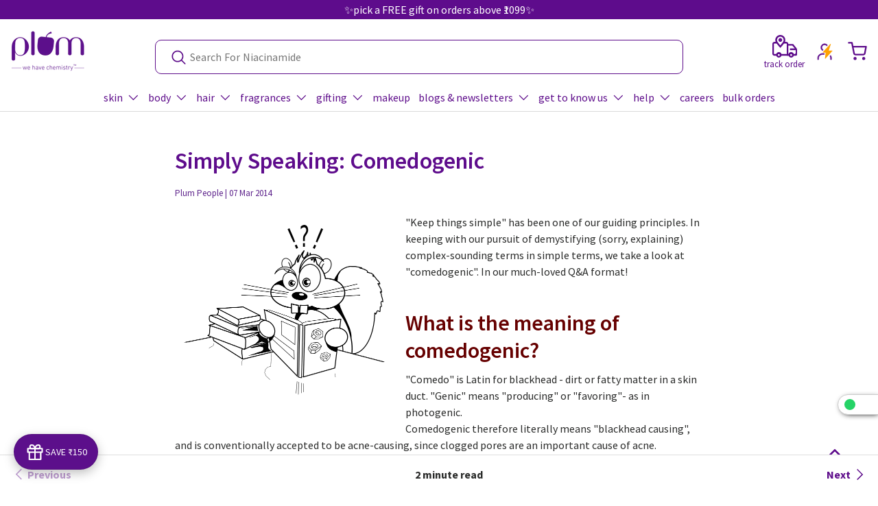

--- FILE ---
content_type: text/html; charset=utf-8
request_url: https://plumgoodness.com/blogs/concerns/13030269-simply-speaking-comedogenic
body_size: 92936
content:
<!doctype html>
<html class="no-js" lang="en" dir="ltr">
<head><meta charset="utf-8">
<meta name="viewport" content="width=device-width,initial-scale=1">


<meta name="facebook-domain-verification" content="pmg3hvg1n8xz9n6uke5yl4agok1xsv">
  <meta name="p:domain_verify" content="65884a2dea45523b9d1259d8ac880dc8">
<title>
  Simply speaking: comedogenic
  
  
   &ndash; Plum 
</title><link rel="canonical" href="https://plumgoodness.com/blogs/concerns/13030269-simply-speaking-comedogenic"><link rel="icon" href="//plumgoodness.com/cdn/shop/files/favicon_grande_white_bg.png?crop=center&height=48&v=1667387331&width=48" type="image/png">
  <link rel="apple-touch-icon" href="//plumgoodness.com/cdn/shop/files/favicon_grande_white_bg.png?crop=center&height=180&v=1667387331&width=180">
  <meta name="description" content="&quot;Keep things simple&quot; has been one of our guiding principles. In keeping with our pursuit of demystifying (sorry, explaining) complex-sounding terms in simple terms, we take a look at &quot;comedogenic&quot;. In our much-loved Q&amp;A format!">

<meta property="og:site_name" content="Plum Goodness">
<meta property="og:url" content="https://plumgoodness.com/blogs/concerns/13030269-simply-speaking-comedogenic">
<meta property="og:title" content="Simply speaking: comedogenic">
<meta property="og:type" content="article">
<meta property="og:description" content="&quot;Keep things simple&quot; has been one of our guiding principles. In keeping with our pursuit of demystifying (sorry, explaining) complex-sounding terms in simple terms, we take a look at &quot;comedogenic&quot;. In our much-loved Q&amp;A format!"><meta property="og:image" content="http://plumgoodness.com/cdn/shop/articles/Blog_Concerns__Simply_Speaking_Comedogenic.jpg?crop=center&height=1200&v=1579002153&width=1200">
  <meta property="og:image:secure_url" content="https://plumgoodness.com/cdn/shop/articles/Blog_Concerns__Simply_Speaking_Comedogenic.jpg?crop=center&height=1200&v=1579002153&width=1200">
  <meta property="og:image:width" content="860">
  <meta property="og:image:height" content="570"><meta name="twitter:card" content="summary_large_image">
<meta name="twitter:title" content="Simply speaking: comedogenic">
<meta name="twitter:description" content="&quot;Keep things simple&quot; has been one of our guiding principles. In keeping with our pursuit of demystifying (sorry, explaining) complex-sounding terms in simple terms, we take a look at &quot;comedogenic&quot;. In our much-loved Q&amp;A format!">
<link rel="preload" href="//plumgoodness.com/cdn/shop/t/1712/assets/main.css?v=32314169384294445101768455557" as="style">
  
  
  

   <style data-shopify>
@font-face {
  font-family: "Source Sans Pro";
  font-weight: 400;
  font-style: normal;
  font-display: swap;
  src: url("//plumgoodness.com/cdn/fonts/source_sans_pro/sourcesanspro_n4.50ae3e156aed9a794db7e94c4d00984c7b66616c.woff2") format("woff2"),
       url("//plumgoodness.com/cdn/fonts/source_sans_pro/sourcesanspro_n4.d1662e048bd96ae7123e46600ff9744c0d84502d.woff") format("woff");
}
@font-face {
  font-family: "Source Sans Pro";
  font-weight: 700;
  font-style: normal;
  font-display: swap;
  src: url("//plumgoodness.com/cdn/fonts/source_sans_pro/sourcesanspro_n7.41cbad1715ffa6489ec3aab1c16fda6d5bdf2235.woff2") format("woff2"),
       url("//plumgoodness.com/cdn/fonts/source_sans_pro/sourcesanspro_n7.01173495588557d2be0eb2bb2ecdf8e4f01cf917.woff") format("woff");
}
@font-face {
  font-family: "Source Sans Pro";
  font-weight: 400;
  font-style: italic;
  font-display: swap;
  src: url("//plumgoodness.com/cdn/fonts/source_sans_pro/sourcesanspro_i4.130f29b9baa0095b80aea9236ca9ef6ab0069c67.woff2") format("woff2"),
       url("//plumgoodness.com/cdn/fonts/source_sans_pro/sourcesanspro_i4.6146c8c8ae7b8853ccbbc8b859fcf805016ee743.woff") format("woff");
}
@font-face {
  font-family: "Source Sans Pro";
  font-weight: 700;
  font-style: italic;
  font-display: swap;
  src: url("//plumgoodness.com/cdn/fonts/source_sans_pro/sourcesanspro_i7.98bb15b3a23880a6e1d86ade6dbb197526ff768d.woff2") format("woff2"),
       url("//plumgoodness.com/cdn/fonts/source_sans_pro/sourcesanspro_i7.6274cea5e22a575d33653322a4399caadffb1338.woff") format("woff");
}
@font-face {
  font-family: "Source Sans Pro";
  font-weight: 400;
  font-style: normal;
  font-display: swap;
  src: url("//plumgoodness.com/cdn/fonts/source_sans_pro/sourcesanspro_n4.50ae3e156aed9a794db7e94c4d00984c7b66616c.woff2") format("woff2"),
       url("//plumgoodness.com/cdn/fonts/source_sans_pro/sourcesanspro_n4.d1662e048bd96ae7123e46600ff9744c0d84502d.woff") format("woff");
}
@font-face {
  font-family: "Source Sans Pro";
  font-weight: 400;
  font-style: normal;
  font-display: swap;
  src: url("//plumgoodness.com/cdn/fonts/source_sans_pro/sourcesanspro_n4.50ae3e156aed9a794db7e94c4d00984c7b66616c.woff2") format("woff2"),
       url("//plumgoodness.com/cdn/fonts/source_sans_pro/sourcesanspro_n4.d1662e048bd96ae7123e46600ff9744c0d84502d.woff") format("woff");
}
:root {
      --bg-color: 255 255 255 / 1.0;
      --bg-color-og: 255 255 255 / 1.0;
      --heading-color: 94 13 139;
      --text-color: 42 43 42;
      --text-color-og: 42 43 42;
      --scrollbar-color: 42 43 42;
      --link-color: 94 13 139;
      --link-color-og: 94 13 139;
      --star-color: 255 164 48;--swatch-border-color-default: 212 213 212;
        --swatch-border-color-active: 149 149 149;
        --swatch-card-size: 48px;
        --swatch-variant-picker-size: 20px;--color-scheme-1-bg: 244 244 244 / 1.0;
      --color-scheme-1-grad: linear-gradient(180deg, rgba(244, 244, 244, 1), rgba(244, 244, 244, 1) 100%);
      --color-scheme-1-heading: 42 43 42;
      --color-scheme-1-text: 42 43 42;
      --color-scheme-1-btn-bg: 94 13 139;
      --color-scheme-1-btn-text: 255 255 255;
      --color-scheme-1-btn-bg-hover: 127 53 168;--color-scheme-2-bg: 247 229 255 / 1.0;
      --color-scheme-2-grad: linear-gradient(0deg, rgba(255, 255, 255, 1), rgba(203, 181, 217, 1) 56%, rgba(203, 181, 217, 1) 92%);
      --color-scheme-2-heading: 255 88 13;
      --color-scheme-2-text: 255 255 255;
      --color-scheme-2-btn-bg: 94 13 139;
      --color-scheme-2-btn-text: 255 255 255;
      --color-scheme-2-btn-bg-hover: 127 53 168;--color-scheme-3-bg: 94 13 139 / 1.0;
      --color-scheme-3-grad: linear-gradient(10deg, rgba(94, 13, 139, 1) 8%, rgba(255, 255, 255, 0.8) 24%, rgba(94, 13, 139, 1) 91%);
      --color-scheme-3-heading: 255 255 255;
      --color-scheme-3-text: 255 255 255;
      --color-scheme-3-btn-bg: 94 13 139;
      --color-scheme-3-btn-text: 255 255 255;
      --color-scheme-3-btn-bg-hover: 127 53 168;

      --drawer-bg-color: 255 255 255 / 1.0;
      --drawer-text-color: 42 43 42;

      --panel-bg-color: 244 244 244 / 1.0;
      --panel-heading-color: 42 43 42;
      --panel-text-color: 42 43 42;

      --in-stock-text-color: 44 126 63;
      --low-stock-text-color: 210 134 26;
      --very-low-stock-text-color: 180 12 28;
      --no-stock-text-color: 119 119 119;
      --no-stock-backordered-text-color: 119 119 119;

      --error-bg-color: 252 237 238;
      --error-text-color: 180 12 28;
      --success-bg-color: 232 246 234;
      --success-text-color: 44 126 63;
      --info-bg-color: 132 211 203;
      --info-text-color: 26 102 210;

      --heading-font-family: "Source Sans Pro", sans-serif;
      --heading-font-style: normal;
      --heading-font-weight: 400;
      --heading-scale-start: 4;

      --navigation-font-family: "Source Sans Pro", sans-serif;
      --navigation-font-style: normal;
      --navigation-font-weight: 400;--heading-text-transform: none;
--subheading-text-transform: none;
      --body-font-family: "Source Sans Pro", sans-serif;
      --body-font-style: normal;
      --body-font-weight: 400;
      --body-font-size: 16;

      --section-gap: 48;
      --heading-gap: calc(8 * var(--space-unit));--grid-column-gap: 20px;--btn-bg-color: 94 13 139;
      --btn-bg-hover-color: 127 53 168;
      --btn-text-color: 255 255 255;
      --btn-bg-color-og: 94 13 139;
      --btn-text-color-og: 255 255 255;
      --btn-alt-bg-color: 255 255 255;
      --btn-alt-bg-alpha: 1.0;
      --btn-alt-text-color: 42 43 42;
      --btn-border-width: 2px;
      --btn-padding-y: 12px;

      
      --btn-border-radius: 9px;
      

      --btn-lg-border-radius: 50%;
      --btn-icon-border-radius: 50%;
      --input-with-btn-inner-radius: var(--btn-border-radius);

      --input-bg-color: 255 255 255 / 1.0;
      --input-text-color: 42 43 42;
      --input-border-width: 2px;
      --input-border-radius: 7px;
      --textarea-border-radius: 7px;
      --input-border-radius: 9px;
      --input-bg-color-diff-3: #f7f7f7;
      --input-bg-color-diff-6: #f0f0f0;

      --modal-border-radius: 7px;
      --modal-overlay-color: 0 0 0;
      --modal-overlay-opacity: 0.4;
      --drawer-border-radius: 7px;
      --overlay-border-radius: 0px;

      --custom-label-bg-color: 13 44 84;
      --custom-label-text-color: 255 255 255;--sale-label-bg-color: 132 211 203;
      --sale-label-text-color: 32 95 111;--sold-out-label-bg-color: 252 237 238;
      --sold-out-label-text-color: 42 43 42;--preorder-label-bg-color: 0 166 237;
      --preorder-label-text-color: 255 255 255;

      --collection-label-color: ;

      --page-width: 1260px;
      --gutter-sm: 20px;
      --gutter-md: 32px;
      --gutter-lg: 64px;

      --payment-terms-bg-color: #ffffff;

      --coll-card-bg-color: #F9F9F9;
      --coll-card-border-color: #f2f2f2;

      --card-highlight-bg-color: ;
      --card-highlight-text-color: ;
      --card-highlight-border-color: ;--card-bg-color: #ffffff;
      --card-text-color: 38 38 43;
      --card-border-color: #f2f2f2;

      --reading-width: 48em;
    }

    @media (max-width: 769px) {
      :root {
        --reading-width: 36em;
      }
    }
    .discounted-price {
        display: none !important;
    }
    a.header__icon.text-current.plum_plus.dekstop {
      display: none !important;
     }
   a.header__icon.text-current.plum_plus_mobile.mobile {
    display: none !important;
   } 
    a.plumPlusLogin {
      display: none  !important;
    }
    div#af_kd_discount_container0,#af_kd_discount_container2,#af_kd_discount_container1 {
        display: none;
    }  
    .af_cd_discount_finder.af_opens_popup.left-bottom {
      display: none;
    }
    div#PBarNextFrameWrapper {
    display: none;
}
  </style><link rel="stylesheet" href="//plumgoodness.com/cdn/shop/t/1712/assets/header.css?v=112425145754574622961768455557">
 

  <link rel="stylesheet" href="//plumgoodness.com/cdn/shop/t/1712/assets/main.css?v=32314169384294445101768455557">
  <script src="//plumgoodness.com/cdn/shop/t/1712/assets/main.js?v=153328225805178400281768455557" defer="defer"></script><link rel="preload" href="//plumgoodness.com/cdn/fonts/source_sans_pro/sourcesanspro_n4.50ae3e156aed9a794db7e94c4d00984c7b66616c.woff2" as="font" type="font/woff2" crossorigin fetchpriority="high"><link rel="preload" href="//plumgoodness.com/cdn/fonts/source_sans_pro/sourcesanspro_n4.50ae3e156aed9a794db7e94c4d00984c7b66616c.woff2" as="font" type="font/woff2" crossorigin fetchpriority="high"> 
   <script>window.performance && window.performance.mark && window.performance.mark('shopify.content_for_header.start');</script><meta name="facebook-domain-verification" content="vyj02l725sfccezgyfydgc2roueuyn">
<meta name="google-site-verification" content="WgwqRaxFCVl1RqMKSUSTKeiPUXUTMTdpRp5xe0J18ek">
<meta id="shopify-digital-wallet" name="shopify-digital-wallet" content="/3902985/digital_wallets/dialog">
<link rel="alternate" type="application/atom+xml" title="Feed" href="/blogs/concerns.atom" />
<script async="async" src="/checkouts/internal/preloads.js?locale=en-IN"></script>
<script id="shopify-features" type="application/json">{"accessToken":"24128bf0179709927231d8e573f67c20","betas":["rich-media-storefront-analytics"],"domain":"plumgoodness.com","predictiveSearch":true,"shopId":3902985,"locale":"en"}</script>
<script>var Shopify = Shopify || {};
Shopify.shop = "plumgoodness-2.myshopify.com";
Shopify.locale = "en";
Shopify.currency = {"active":"INR","rate":"1.0"};
Shopify.country = "IN";
Shopify.theme = {"name":"Diary Campaign 15 Jan || Main Theme","id":144890396732,"schema_name":"Enterprise","schema_version":"1.6.2","theme_store_id":null,"role":"main"};
Shopify.theme.handle = "null";
Shopify.theme.style = {"id":null,"handle":null};
Shopify.cdnHost = "plumgoodness.com/cdn";
Shopify.routes = Shopify.routes || {};
Shopify.routes.root = "/";</script>
<script type="module">!function(o){(o.Shopify=o.Shopify||{}).modules=!0}(window);</script>
<script>!function(o){function n(){var o=[];function n(){o.push(Array.prototype.slice.apply(arguments))}return n.q=o,n}var t=o.Shopify=o.Shopify||{};t.loadFeatures=n(),t.autoloadFeatures=n()}(window);</script>
<script id="shop-js-analytics" type="application/json">{"pageType":"article"}</script>
<script defer="defer" async type="module" src="//plumgoodness.com/cdn/shopifycloud/shop-js/modules/v2/client.init-shop-cart-sync_BApSsMSl.en.esm.js"></script>
<script defer="defer" async type="module" src="//plumgoodness.com/cdn/shopifycloud/shop-js/modules/v2/chunk.common_CBoos6YZ.esm.js"></script>
<script type="module">
  await import("//plumgoodness.com/cdn/shopifycloud/shop-js/modules/v2/client.init-shop-cart-sync_BApSsMSl.en.esm.js");
await import("//plumgoodness.com/cdn/shopifycloud/shop-js/modules/v2/chunk.common_CBoos6YZ.esm.js");

  window.Shopify.SignInWithShop?.initShopCartSync?.({"fedCMEnabled":true,"windoidEnabled":true});

</script>
<script>(function() {
  var isLoaded = false;
  function asyncLoad() {
    if (isLoaded) return;
    isLoaded = true;
    var urls = ["https:\/\/cdnt.netcoresmartech.com\/smartech-shopify-v2.js?shop=plumgoodness-2.myshopify.com","https:\/\/intg.snapchat.com\/shopify\/shopify-scevent-init.js?id=3e0d469b-ffcb-49ac-96f2-12da5f7ae1e9\u0026shop=plumgoodness-2.myshopify.com","\/\/cdn.shopify.com\/proxy\/a6ebde67c67220b5ad6786ae9e844a43f6c46f2027819ace8d3e073e56c0133c\/cdn.bogos.io\/script_tag\/secomapp.scripttag.js?shop=plumgoodness-2.myshopify.com\u0026sp-cache-control=cHVibGljLCBtYXgtYWdlPTkwMA"];
    for (var i = 0; i < urls.length; i++) {
      var s = document.createElement('script');
      s.type = 'text/javascript';
      s.async = true;
      s.src = urls[i];
      var x = document.getElementsByTagName('script')[0];
      x.parentNode.insertBefore(s, x);
    }
  };
  if(window.attachEvent) {
    window.attachEvent('onload', asyncLoad);
  } else {
    window.addEventListener('load', asyncLoad, false);
  }
})();</script>
<script id="__st">var __st={"a":3902985,"offset":19800,"reqid":"753e432e-8388-4623-9879-14f801f5a666-1768858646","pageurl":"plumgoodness.com\/blogs\/concerns\/13030269-simply-speaking-comedogenic","s":"articles-13030269","u":"eaf5cd62caf6","p":"article","rtyp":"article","rid":13030269};</script>
<script>window.ShopifyPaypalV4VisibilityTracking = true;</script>
<script id="captcha-bootstrap">!function(){'use strict';const t='contact',e='account',n='new_comment',o=[[t,t],['blogs',n],['comments',n],[t,'customer']],c=[[e,'customer_login'],[e,'guest_login'],[e,'recover_customer_password'],[e,'create_customer']],r=t=>t.map((([t,e])=>`form[action*='/${t}']:not([data-nocaptcha='true']) input[name='form_type'][value='${e}']`)).join(','),a=t=>()=>t?[...document.querySelectorAll(t)].map((t=>t.form)):[];function s(){const t=[...o],e=r(t);return a(e)}const i='password',u='form_key',d=['recaptcha-v3-token','g-recaptcha-response','h-captcha-response',i],f=()=>{try{return window.sessionStorage}catch{return}},m='__shopify_v',_=t=>t.elements[u];function p(t,e,n=!1){try{const o=window.sessionStorage,c=JSON.parse(o.getItem(e)),{data:r}=function(t){const{data:e,action:n}=t;return t[m]||n?{data:e,action:n}:{data:t,action:n}}(c);for(const[e,n]of Object.entries(r))t.elements[e]&&(t.elements[e].value=n);n&&o.removeItem(e)}catch(o){console.error('form repopulation failed',{error:o})}}const l='form_type',E='cptcha';function T(t){t.dataset[E]=!0}const w=window,h=w.document,L='Shopify',v='ce_forms',y='captcha';let A=!1;((t,e)=>{const n=(g='f06e6c50-85a8-45c8-87d0-21a2b65856fe',I='https://cdn.shopify.com/shopifycloud/storefront-forms-hcaptcha/ce_storefront_forms_captcha_hcaptcha.v1.5.2.iife.js',D={infoText:'Protected by hCaptcha',privacyText:'Privacy',termsText:'Terms'},(t,e,n)=>{const o=w[L][v],c=o.bindForm;if(c)return c(t,g,e,D).then(n);var r;o.q.push([[t,g,e,D],n]),r=I,A||(h.body.append(Object.assign(h.createElement('script'),{id:'captcha-provider',async:!0,src:r})),A=!0)});var g,I,D;w[L]=w[L]||{},w[L][v]=w[L][v]||{},w[L][v].q=[],w[L][y]=w[L][y]||{},w[L][y].protect=function(t,e){n(t,void 0,e),T(t)},Object.freeze(w[L][y]),function(t,e,n,w,h,L){const[v,y,A,g]=function(t,e,n){const i=e?o:[],u=t?c:[],d=[...i,...u],f=r(d),m=r(i),_=r(d.filter((([t,e])=>n.includes(e))));return[a(f),a(m),a(_),s()]}(w,h,L),I=t=>{const e=t.target;return e instanceof HTMLFormElement?e:e&&e.form},D=t=>v().includes(t);t.addEventListener('submit',(t=>{const e=I(t);if(!e)return;const n=D(e)&&!e.dataset.hcaptchaBound&&!e.dataset.recaptchaBound,o=_(e),c=g().includes(e)&&(!o||!o.value);(n||c)&&t.preventDefault(),c&&!n&&(function(t){try{if(!f())return;!function(t){const e=f();if(!e)return;const n=_(t);if(!n)return;const o=n.value;o&&e.removeItem(o)}(t);const e=Array.from(Array(32),(()=>Math.random().toString(36)[2])).join('');!function(t,e){_(t)||t.append(Object.assign(document.createElement('input'),{type:'hidden',name:u})),t.elements[u].value=e}(t,e),function(t,e){const n=f();if(!n)return;const o=[...t.querySelectorAll(`input[type='${i}']`)].map((({name:t})=>t)),c=[...d,...o],r={};for(const[a,s]of new FormData(t).entries())c.includes(a)||(r[a]=s);n.setItem(e,JSON.stringify({[m]:1,action:t.action,data:r}))}(t,e)}catch(e){console.error('failed to persist form',e)}}(e),e.submit())}));const S=(t,e)=>{t&&!t.dataset[E]&&(n(t,e.some((e=>e===t))),T(t))};for(const o of['focusin','change'])t.addEventListener(o,(t=>{const e=I(t);D(e)&&S(e,y())}));const B=e.get('form_key'),M=e.get(l),P=B&&M;t.addEventListener('DOMContentLoaded',(()=>{const t=y();if(P)for(const e of t)e.elements[l].value===M&&p(e,B);[...new Set([...A(),...v().filter((t=>'true'===t.dataset.shopifyCaptcha))])].forEach((e=>S(e,t)))}))}(h,new URLSearchParams(w.location.search),n,t,e,['guest_login'])})(!1,!0)}();</script>
<script integrity="sha256-4kQ18oKyAcykRKYeNunJcIwy7WH5gtpwJnB7kiuLZ1E=" data-source-attribution="shopify.loadfeatures" defer="defer" src="//plumgoodness.com/cdn/shopifycloud/storefront/assets/storefront/load_feature-a0a9edcb.js" crossorigin="anonymous"></script>
<script data-source-attribution="shopify.dynamic_checkout.dynamic.init">var Shopify=Shopify||{};Shopify.PaymentButton=Shopify.PaymentButton||{isStorefrontPortableWallets:!0,init:function(){window.Shopify.PaymentButton.init=function(){};var t=document.createElement("script");t.src="https://plumgoodness.com/cdn/shopifycloud/portable-wallets/latest/portable-wallets.en.js",t.type="module",document.head.appendChild(t)}};
</script>
<script data-source-attribution="shopify.dynamic_checkout.buyer_consent">
  function portableWalletsHideBuyerConsent(e){var t=document.getElementById("shopify-buyer-consent"),n=document.getElementById("shopify-subscription-policy-button");t&&n&&(t.classList.add("hidden"),t.setAttribute("aria-hidden","true"),n.removeEventListener("click",e))}function portableWalletsShowBuyerConsent(e){var t=document.getElementById("shopify-buyer-consent"),n=document.getElementById("shopify-subscription-policy-button");t&&n&&(t.classList.remove("hidden"),t.removeAttribute("aria-hidden"),n.addEventListener("click",e))}window.Shopify?.PaymentButton&&(window.Shopify.PaymentButton.hideBuyerConsent=portableWalletsHideBuyerConsent,window.Shopify.PaymentButton.showBuyerConsent=portableWalletsShowBuyerConsent);
</script>
<script data-source-attribution="shopify.dynamic_checkout.cart.bootstrap">document.addEventListener("DOMContentLoaded",(function(){function t(){return document.querySelector("shopify-accelerated-checkout-cart, shopify-accelerated-checkout")}if(t())Shopify.PaymentButton.init();else{new MutationObserver((function(e,n){t()&&(Shopify.PaymentButton.init(),n.disconnect())})).observe(document.body,{childList:!0,subtree:!0})}}));
</script>
<script id="sections-script" data-sections="footer" defer="defer" src="//plumgoodness.com/cdn/shop/t/1712/compiled_assets/scripts.js?v=253360"></script>
<script>window.performance && window.performance.mark && window.performance.mark('shopify.content_for_header.end');</script> 

  <script>document.documentElement.className = document.documentElement.className.replace('no-js', 'js');</script>
    <script type="text/javascript" async>
      jdgm = window.jdgm || {};jdgm.SHOP_DOMAIN = 'plumgoodness-2.myshopify.com';jdgm.PLATFORM = 'shopify';jdgm.PUBLIC_TOKEN = 'adPEwOqymL7NDk1G-1yM71J6iNo';
    </script>   
  
   <script async src="https://www.googletagmanager.com/gtag/js?id=AW-974186061"></script>
  <script>
    window.dataLayer = window.dataLayer || [];
    function gtag(){dataLayer.push(arguments);}
    gtag('js', new Date());
    gtag('config', 'AW-974186061', {'allow_enhanced_conversions':true});
  </script> 

   <!-- Google Tag Manager -->
    <script>(function(w,d,s,l,i){w[l]=w[l]||[];w[l].push({'gtm.start':
    new Date().getTime(),event:'gtm.js'});var f=d.getElementsByTagName(s)[0],
    j=d.createElement(s),dl=l!='dataLayer'?'&l='+l:'';j.async=true;j.src=
    'https://www.googletagmanager.com/gtm.js?id='+i+dl;f.parentNode.insertBefore(j,f);
    })(window,document,'script','dataLayer','GTM-P7N3BVB');</script>
    <!-- End Google Tag Manager -->
    <script>
    
    
    
    
    var gsf_conversion_data = {page_type : '', event : '', data : {shop_currency : "INR"}};
    
</script>

<script>window.storeCoupons = [];
</script> 





  
    


  <script data-cfasync='false' type='text/javascript' defer src='https://cdn.judge.me/widget_preloader.js'></script>

  

<style>
  body{
    height:initial !important;
  }
</style>
<script src="//plumgoodness.com/cdn/shop/t/1712/assets/frame.js?v=111050396550260168721768455557"></script>

<!-- BEGIN app block: shopify://apps/seowill-seoant-ai-seo/blocks/seoant-core/8e57283b-dcb0-4f7b-a947-fb5c57a0d59d -->
<!--SEOAnt Core By SEOAnt Teams, v0.1.6 START -->






<!-- SON-LD generated By SEOAnt END -->



<!-- Start : SEOAnt BrokenLink Redirect --><script type="text/javascript">
    !function(t){var e={};function r(n){if(e[n])return e[n].exports;var o=e[n]={i:n,l:!1,exports:{}};return t[n].call(o.exports,o,o.exports,r),o.l=!0,o.exports}r.m=t,r.c=e,r.d=function(t,e,n){r.o(t,e)||Object.defineProperty(t,e,{enumerable:!0,get:n})},r.r=function(t){"undefined"!==typeof Symbol&&Symbol.toStringTag&&Object.defineProperty(t,Symbol.toStringTag,{value:"Module"}),Object.defineProperty(t,"__esModule",{value:!0})},r.t=function(t,e){if(1&e&&(t=r(t)),8&e)return t;if(4&e&&"object"===typeof t&&t&&t.__esModule)return t;var n=Object.create(null);if(r.r(n),Object.defineProperty(n,"default",{enumerable:!0,value:t}),2&e&&"string"!=typeof t)for(var o in t)r.d(n,o,function(e){return t[e]}.bind(null,o));return n},r.n=function(t){var e=t&&t.__esModule?function(){return t.default}:function(){return t};return r.d(e,"a",e),e},r.o=function(t,e){return Object.prototype.hasOwnProperty.call(t,e)},r.p="",r(r.s=11)}([function(t,e,r){"use strict";var n=r(2),o=Object.prototype.toString;function i(t){return"[object Array]"===o.call(t)}function a(t){return"undefined"===typeof t}function u(t){return null!==t&&"object"===typeof t}function s(t){return"[object Function]"===o.call(t)}function c(t,e){if(null!==t&&"undefined"!==typeof t)if("object"!==typeof t&&(t=[t]),i(t))for(var r=0,n=t.length;r<n;r++)e.call(null,t[r],r,t);else for(var o in t)Object.prototype.hasOwnProperty.call(t,o)&&e.call(null,t[o],o,t)}t.exports={isArray:i,isArrayBuffer:function(t){return"[object ArrayBuffer]"===o.call(t)},isBuffer:function(t){return null!==t&&!a(t)&&null!==t.constructor&&!a(t.constructor)&&"function"===typeof t.constructor.isBuffer&&t.constructor.isBuffer(t)},isFormData:function(t){return"undefined"!==typeof FormData&&t instanceof FormData},isArrayBufferView:function(t){return"undefined"!==typeof ArrayBuffer&&ArrayBuffer.isView?ArrayBuffer.isView(t):t&&t.buffer&&t.buffer instanceof ArrayBuffer},isString:function(t){return"string"===typeof t},isNumber:function(t){return"number"===typeof t},isObject:u,isUndefined:a,isDate:function(t){return"[object Date]"===o.call(t)},isFile:function(t){return"[object File]"===o.call(t)},isBlob:function(t){return"[object Blob]"===o.call(t)},isFunction:s,isStream:function(t){return u(t)&&s(t.pipe)},isURLSearchParams:function(t){return"undefined"!==typeof URLSearchParams&&t instanceof URLSearchParams},isStandardBrowserEnv:function(){return("undefined"===typeof navigator||"ReactNative"!==navigator.product&&"NativeScript"!==navigator.product&&"NS"!==navigator.product)&&("undefined"!==typeof window&&"undefined"!==typeof document)},forEach:c,merge:function t(){var e={};function r(r,n){"object"===typeof e[n]&&"object"===typeof r?e[n]=t(e[n],r):e[n]=r}for(var n=0,o=arguments.length;n<o;n++)c(arguments[n],r);return e},deepMerge:function t(){var e={};function r(r,n){"object"===typeof e[n]&&"object"===typeof r?e[n]=t(e[n],r):e[n]="object"===typeof r?t({},r):r}for(var n=0,o=arguments.length;n<o;n++)c(arguments[n],r);return e},extend:function(t,e,r){return c(e,(function(e,o){t[o]=r&&"function"===typeof e?n(e,r):e})),t},trim:function(t){return t.replace(/^\s*/,"").replace(/\s*$/,"")}}},function(t,e,r){t.exports=r(12)},function(t,e,r){"use strict";t.exports=function(t,e){return function(){for(var r=new Array(arguments.length),n=0;n<r.length;n++)r[n]=arguments[n];return t.apply(e,r)}}},function(t,e,r){"use strict";var n=r(0);function o(t){return encodeURIComponent(t).replace(/%40/gi,"@").replace(/%3A/gi,":").replace(/%24/g,"$").replace(/%2C/gi,",").replace(/%20/g,"+").replace(/%5B/gi,"[").replace(/%5D/gi,"]")}t.exports=function(t,e,r){if(!e)return t;var i;if(r)i=r(e);else if(n.isURLSearchParams(e))i=e.toString();else{var a=[];n.forEach(e,(function(t,e){null!==t&&"undefined"!==typeof t&&(n.isArray(t)?e+="[]":t=[t],n.forEach(t,(function(t){n.isDate(t)?t=t.toISOString():n.isObject(t)&&(t=JSON.stringify(t)),a.push(o(e)+"="+o(t))})))})),i=a.join("&")}if(i){var u=t.indexOf("#");-1!==u&&(t=t.slice(0,u)),t+=(-1===t.indexOf("?")?"?":"&")+i}return t}},function(t,e,r){"use strict";t.exports=function(t){return!(!t||!t.__CANCEL__)}},function(t,e,r){"use strict";(function(e){var n=r(0),o=r(19),i={"Content-Type":"application/x-www-form-urlencoded"};function a(t,e){!n.isUndefined(t)&&n.isUndefined(t["Content-Type"])&&(t["Content-Type"]=e)}var u={adapter:function(){var t;return("undefined"!==typeof XMLHttpRequest||"undefined"!==typeof e&&"[object process]"===Object.prototype.toString.call(e))&&(t=r(6)),t}(),transformRequest:[function(t,e){return o(e,"Accept"),o(e,"Content-Type"),n.isFormData(t)||n.isArrayBuffer(t)||n.isBuffer(t)||n.isStream(t)||n.isFile(t)||n.isBlob(t)?t:n.isArrayBufferView(t)?t.buffer:n.isURLSearchParams(t)?(a(e,"application/x-www-form-urlencoded;charset=utf-8"),t.toString()):n.isObject(t)?(a(e,"application/json;charset=utf-8"),JSON.stringify(t)):t}],transformResponse:[function(t){if("string"===typeof t)try{t=JSON.parse(t)}catch(e){}return t}],timeout:0,xsrfCookieName:"XSRF-TOKEN",xsrfHeaderName:"X-XSRF-TOKEN",maxContentLength:-1,validateStatus:function(t){return t>=200&&t<300},headers:{common:{Accept:"application/json, text/plain, */*"}}};n.forEach(["delete","get","head"],(function(t){u.headers[t]={}})),n.forEach(["post","put","patch"],(function(t){u.headers[t]=n.merge(i)})),t.exports=u}).call(this,r(18))},function(t,e,r){"use strict";var n=r(0),o=r(20),i=r(3),a=r(22),u=r(25),s=r(26),c=r(7);t.exports=function(t){return new Promise((function(e,f){var l=t.data,p=t.headers;n.isFormData(l)&&delete p["Content-Type"];var h=new XMLHttpRequest;if(t.auth){var d=t.auth.username||"",m=t.auth.password||"";p.Authorization="Basic "+btoa(d+":"+m)}var y=a(t.baseURL,t.url);if(h.open(t.method.toUpperCase(),i(y,t.params,t.paramsSerializer),!0),h.timeout=t.timeout,h.onreadystatechange=function(){if(h&&4===h.readyState&&(0!==h.status||h.responseURL&&0===h.responseURL.indexOf("file:"))){var r="getAllResponseHeaders"in h?u(h.getAllResponseHeaders()):null,n={data:t.responseType&&"text"!==t.responseType?h.response:h.responseText,status:h.status,statusText:h.statusText,headers:r,config:t,request:h};o(e,f,n),h=null}},h.onabort=function(){h&&(f(c("Request aborted",t,"ECONNABORTED",h)),h=null)},h.onerror=function(){f(c("Network Error",t,null,h)),h=null},h.ontimeout=function(){var e="timeout of "+t.timeout+"ms exceeded";t.timeoutErrorMessage&&(e=t.timeoutErrorMessage),f(c(e,t,"ECONNABORTED",h)),h=null},n.isStandardBrowserEnv()){var v=r(27),g=(t.withCredentials||s(y))&&t.xsrfCookieName?v.read(t.xsrfCookieName):void 0;g&&(p[t.xsrfHeaderName]=g)}if("setRequestHeader"in h&&n.forEach(p,(function(t,e){"undefined"===typeof l&&"content-type"===e.toLowerCase()?delete p[e]:h.setRequestHeader(e,t)})),n.isUndefined(t.withCredentials)||(h.withCredentials=!!t.withCredentials),t.responseType)try{h.responseType=t.responseType}catch(w){if("json"!==t.responseType)throw w}"function"===typeof t.onDownloadProgress&&h.addEventListener("progress",t.onDownloadProgress),"function"===typeof t.onUploadProgress&&h.upload&&h.upload.addEventListener("progress",t.onUploadProgress),t.cancelToken&&t.cancelToken.promise.then((function(t){h&&(h.abort(),f(t),h=null)})),void 0===l&&(l=null),h.send(l)}))}},function(t,e,r){"use strict";var n=r(21);t.exports=function(t,e,r,o,i){var a=new Error(t);return n(a,e,r,o,i)}},function(t,e,r){"use strict";var n=r(0);t.exports=function(t,e){e=e||{};var r={},o=["url","method","params","data"],i=["headers","auth","proxy"],a=["baseURL","url","transformRequest","transformResponse","paramsSerializer","timeout","withCredentials","adapter","responseType","xsrfCookieName","xsrfHeaderName","onUploadProgress","onDownloadProgress","maxContentLength","validateStatus","maxRedirects","httpAgent","httpsAgent","cancelToken","socketPath"];n.forEach(o,(function(t){"undefined"!==typeof e[t]&&(r[t]=e[t])})),n.forEach(i,(function(o){n.isObject(e[o])?r[o]=n.deepMerge(t[o],e[o]):"undefined"!==typeof e[o]?r[o]=e[o]:n.isObject(t[o])?r[o]=n.deepMerge(t[o]):"undefined"!==typeof t[o]&&(r[o]=t[o])})),n.forEach(a,(function(n){"undefined"!==typeof e[n]?r[n]=e[n]:"undefined"!==typeof t[n]&&(r[n]=t[n])}));var u=o.concat(i).concat(a),s=Object.keys(e).filter((function(t){return-1===u.indexOf(t)}));return n.forEach(s,(function(n){"undefined"!==typeof e[n]?r[n]=e[n]:"undefined"!==typeof t[n]&&(r[n]=t[n])})),r}},function(t,e,r){"use strict";function n(t){this.message=t}n.prototype.toString=function(){return"Cancel"+(this.message?": "+this.message:"")},n.prototype.__CANCEL__=!0,t.exports=n},function(t,e,r){t.exports=r(13)},function(t,e,r){t.exports=r(30)},function(t,e,r){var n=function(t){"use strict";var e=Object.prototype,r=e.hasOwnProperty,n="function"===typeof Symbol?Symbol:{},o=n.iterator||"@@iterator",i=n.asyncIterator||"@@asyncIterator",a=n.toStringTag||"@@toStringTag";function u(t,e,r){return Object.defineProperty(t,e,{value:r,enumerable:!0,configurable:!0,writable:!0}),t[e]}try{u({},"")}catch(S){u=function(t,e,r){return t[e]=r}}function s(t,e,r,n){var o=e&&e.prototype instanceof l?e:l,i=Object.create(o.prototype),a=new L(n||[]);return i._invoke=function(t,e,r){var n="suspendedStart";return function(o,i){if("executing"===n)throw new Error("Generator is already running");if("completed"===n){if("throw"===o)throw i;return j()}for(r.method=o,r.arg=i;;){var a=r.delegate;if(a){var u=x(a,r);if(u){if(u===f)continue;return u}}if("next"===r.method)r.sent=r._sent=r.arg;else if("throw"===r.method){if("suspendedStart"===n)throw n="completed",r.arg;r.dispatchException(r.arg)}else"return"===r.method&&r.abrupt("return",r.arg);n="executing";var s=c(t,e,r);if("normal"===s.type){if(n=r.done?"completed":"suspendedYield",s.arg===f)continue;return{value:s.arg,done:r.done}}"throw"===s.type&&(n="completed",r.method="throw",r.arg=s.arg)}}}(t,r,a),i}function c(t,e,r){try{return{type:"normal",arg:t.call(e,r)}}catch(S){return{type:"throw",arg:S}}}t.wrap=s;var f={};function l(){}function p(){}function h(){}var d={};d[o]=function(){return this};var m=Object.getPrototypeOf,y=m&&m(m(T([])));y&&y!==e&&r.call(y,o)&&(d=y);var v=h.prototype=l.prototype=Object.create(d);function g(t){["next","throw","return"].forEach((function(e){u(t,e,(function(t){return this._invoke(e,t)}))}))}function w(t,e){var n;this._invoke=function(o,i){function a(){return new e((function(n,a){!function n(o,i,a,u){var s=c(t[o],t,i);if("throw"!==s.type){var f=s.arg,l=f.value;return l&&"object"===typeof l&&r.call(l,"__await")?e.resolve(l.__await).then((function(t){n("next",t,a,u)}),(function(t){n("throw",t,a,u)})):e.resolve(l).then((function(t){f.value=t,a(f)}),(function(t){return n("throw",t,a,u)}))}u(s.arg)}(o,i,n,a)}))}return n=n?n.then(a,a):a()}}function x(t,e){var r=t.iterator[e.method];if(void 0===r){if(e.delegate=null,"throw"===e.method){if(t.iterator.return&&(e.method="return",e.arg=void 0,x(t,e),"throw"===e.method))return f;e.method="throw",e.arg=new TypeError("The iterator does not provide a 'throw' method")}return f}var n=c(r,t.iterator,e.arg);if("throw"===n.type)return e.method="throw",e.arg=n.arg,e.delegate=null,f;var o=n.arg;return o?o.done?(e[t.resultName]=o.value,e.next=t.nextLoc,"return"!==e.method&&(e.method="next",e.arg=void 0),e.delegate=null,f):o:(e.method="throw",e.arg=new TypeError("iterator result is not an object"),e.delegate=null,f)}function b(t){var e={tryLoc:t[0]};1 in t&&(e.catchLoc=t[1]),2 in t&&(e.finallyLoc=t[2],e.afterLoc=t[3]),this.tryEntries.push(e)}function E(t){var e=t.completion||{};e.type="normal",delete e.arg,t.completion=e}function L(t){this.tryEntries=[{tryLoc:"root"}],t.forEach(b,this),this.reset(!0)}function T(t){if(t){var e=t[o];if(e)return e.call(t);if("function"===typeof t.next)return t;if(!isNaN(t.length)){var n=-1,i=function e(){for(;++n<t.length;)if(r.call(t,n))return e.value=t[n],e.done=!1,e;return e.value=void 0,e.done=!0,e};return i.next=i}}return{next:j}}function j(){return{value:void 0,done:!0}}return p.prototype=v.constructor=h,h.constructor=p,p.displayName=u(h,a,"GeneratorFunction"),t.isGeneratorFunction=function(t){var e="function"===typeof t&&t.constructor;return!!e&&(e===p||"GeneratorFunction"===(e.displayName||e.name))},t.mark=function(t){return Object.setPrototypeOf?Object.setPrototypeOf(t,h):(t.__proto__=h,u(t,a,"GeneratorFunction")),t.prototype=Object.create(v),t},t.awrap=function(t){return{__await:t}},g(w.prototype),w.prototype[i]=function(){return this},t.AsyncIterator=w,t.async=function(e,r,n,o,i){void 0===i&&(i=Promise);var a=new w(s(e,r,n,o),i);return t.isGeneratorFunction(r)?a:a.next().then((function(t){return t.done?t.value:a.next()}))},g(v),u(v,a,"Generator"),v[o]=function(){return this},v.toString=function(){return"[object Generator]"},t.keys=function(t){var e=[];for(var r in t)e.push(r);return e.reverse(),function r(){for(;e.length;){var n=e.pop();if(n in t)return r.value=n,r.done=!1,r}return r.done=!0,r}},t.values=T,L.prototype={constructor:L,reset:function(t){if(this.prev=0,this.next=0,this.sent=this._sent=void 0,this.done=!1,this.delegate=null,this.method="next",this.arg=void 0,this.tryEntries.forEach(E),!t)for(var e in this)"t"===e.charAt(0)&&r.call(this,e)&&!isNaN(+e.slice(1))&&(this[e]=void 0)},stop:function(){this.done=!0;var t=this.tryEntries[0].completion;if("throw"===t.type)throw t.arg;return this.rval},dispatchException:function(t){if(this.done)throw t;var e=this;function n(r,n){return a.type="throw",a.arg=t,e.next=r,n&&(e.method="next",e.arg=void 0),!!n}for(var o=this.tryEntries.length-1;o>=0;--o){var i=this.tryEntries[o],a=i.completion;if("root"===i.tryLoc)return n("end");if(i.tryLoc<=this.prev){var u=r.call(i,"catchLoc"),s=r.call(i,"finallyLoc");if(u&&s){if(this.prev<i.catchLoc)return n(i.catchLoc,!0);if(this.prev<i.finallyLoc)return n(i.finallyLoc)}else if(u){if(this.prev<i.catchLoc)return n(i.catchLoc,!0)}else{if(!s)throw new Error("try statement without catch or finally");if(this.prev<i.finallyLoc)return n(i.finallyLoc)}}}},abrupt:function(t,e){for(var n=this.tryEntries.length-1;n>=0;--n){var o=this.tryEntries[n];if(o.tryLoc<=this.prev&&r.call(o,"finallyLoc")&&this.prev<o.finallyLoc){var i=o;break}}i&&("break"===t||"continue"===t)&&i.tryLoc<=e&&e<=i.finallyLoc&&(i=null);var a=i?i.completion:{};return a.type=t,a.arg=e,i?(this.method="next",this.next=i.finallyLoc,f):this.complete(a)},complete:function(t,e){if("throw"===t.type)throw t.arg;return"break"===t.type||"continue"===t.type?this.next=t.arg:"return"===t.type?(this.rval=this.arg=t.arg,this.method="return",this.next="end"):"normal"===t.type&&e&&(this.next=e),f},finish:function(t){for(var e=this.tryEntries.length-1;e>=0;--e){var r=this.tryEntries[e];if(r.finallyLoc===t)return this.complete(r.completion,r.afterLoc),E(r),f}},catch:function(t){for(var e=this.tryEntries.length-1;e>=0;--e){var r=this.tryEntries[e];if(r.tryLoc===t){var n=r.completion;if("throw"===n.type){var o=n.arg;E(r)}return o}}throw new Error("illegal catch attempt")},delegateYield:function(t,e,r){return this.delegate={iterator:T(t),resultName:e,nextLoc:r},"next"===this.method&&(this.arg=void 0),f}},t}(t.exports);try{regeneratorRuntime=n}catch(o){Function("r","regeneratorRuntime = r")(n)}},function(t,e,r){"use strict";var n=r(0),o=r(2),i=r(14),a=r(8);function u(t){var e=new i(t),r=o(i.prototype.request,e);return n.extend(r,i.prototype,e),n.extend(r,e),r}var s=u(r(5));s.Axios=i,s.create=function(t){return u(a(s.defaults,t))},s.Cancel=r(9),s.CancelToken=r(28),s.isCancel=r(4),s.all=function(t){return Promise.all(t)},s.spread=r(29),t.exports=s,t.exports.default=s},function(t,e,r){"use strict";var n=r(0),o=r(3),i=r(15),a=r(16),u=r(8);function s(t){this.defaults=t,this.interceptors={request:new i,response:new i}}s.prototype.request=function(t){"string"===typeof t?(t=arguments[1]||{}).url=arguments[0]:t=t||{},(t=u(this.defaults,t)).method?t.method=t.method.toLowerCase():this.defaults.method?t.method=this.defaults.method.toLowerCase():t.method="get";var e=[a,void 0],r=Promise.resolve(t);for(this.interceptors.request.forEach((function(t){e.unshift(t.fulfilled,t.rejected)})),this.interceptors.response.forEach((function(t){e.push(t.fulfilled,t.rejected)}));e.length;)r=r.then(e.shift(),e.shift());return r},s.prototype.getUri=function(t){return t=u(this.defaults,t),o(t.url,t.params,t.paramsSerializer).replace(/^\?/,"")},n.forEach(["delete","get","head","options"],(function(t){s.prototype[t]=function(e,r){return this.request(n.merge(r||{},{method:t,url:e}))}})),n.forEach(["post","put","patch"],(function(t){s.prototype[t]=function(e,r,o){return this.request(n.merge(o||{},{method:t,url:e,data:r}))}})),t.exports=s},function(t,e,r){"use strict";var n=r(0);function o(){this.handlers=[]}o.prototype.use=function(t,e){return this.handlers.push({fulfilled:t,rejected:e}),this.handlers.length-1},o.prototype.eject=function(t){this.handlers[t]&&(this.handlers[t]=null)},o.prototype.forEach=function(t){n.forEach(this.handlers,(function(e){null!==e&&t(e)}))},t.exports=o},function(t,e,r){"use strict";var n=r(0),o=r(17),i=r(4),a=r(5);function u(t){t.cancelToken&&t.cancelToken.throwIfRequested()}t.exports=function(t){return u(t),t.headers=t.headers||{},t.data=o(t.data,t.headers,t.transformRequest),t.headers=n.merge(t.headers.common||{},t.headers[t.method]||{},t.headers),n.forEach(["delete","get","head","post","put","patch","common"],(function(e){delete t.headers[e]})),(t.adapter||a.adapter)(t).then((function(e){return u(t),e.data=o(e.data,e.headers,t.transformResponse),e}),(function(e){return i(e)||(u(t),e&&e.response&&(e.response.data=o(e.response.data,e.response.headers,t.transformResponse))),Promise.reject(e)}))}},function(t,e,r){"use strict";var n=r(0);t.exports=function(t,e,r){return n.forEach(r,(function(r){t=r(t,e)})),t}},function(t,e){var r,n,o=t.exports={};function i(){throw new Error("setTimeout has not been defined")}function a(){throw new Error("clearTimeout has not been defined")}function u(t){if(r===setTimeout)return setTimeout(t,0);if((r===i||!r)&&setTimeout)return r=setTimeout,setTimeout(t,0);try{return r(t,0)}catch(e){try{return r.call(null,t,0)}catch(e){return r.call(this,t,0)}}}!function(){try{r="function"===typeof setTimeout?setTimeout:i}catch(t){r=i}try{n="function"===typeof clearTimeout?clearTimeout:a}catch(t){n=a}}();var s,c=[],f=!1,l=-1;function p(){f&&s&&(f=!1,s.length?c=s.concat(c):l=-1,c.length&&h())}function h(){if(!f){var t=u(p);f=!0;for(var e=c.length;e;){for(s=c,c=[];++l<e;)s&&s[l].run();l=-1,e=c.length}s=null,f=!1,function(t){if(n===clearTimeout)return clearTimeout(t);if((n===a||!n)&&clearTimeout)return n=clearTimeout,clearTimeout(t);try{n(t)}catch(e){try{return n.call(null,t)}catch(e){return n.call(this,t)}}}(t)}}function d(t,e){this.fun=t,this.array=e}function m(){}o.nextTick=function(t){var e=new Array(arguments.length-1);if(arguments.length>1)for(var r=1;r<arguments.length;r++)e[r-1]=arguments[r];c.push(new d(t,e)),1!==c.length||f||u(h)},d.prototype.run=function(){this.fun.apply(null,this.array)},o.title="browser",o.browser=!0,o.env={},o.argv=[],o.version="",o.versions={},o.on=m,o.addListener=m,o.once=m,o.off=m,o.removeListener=m,o.removeAllListeners=m,o.emit=m,o.prependListener=m,o.prependOnceListener=m,o.listeners=function(t){return[]},o.binding=function(t){throw new Error("process.binding is not supported")},o.cwd=function(){return"/"},o.chdir=function(t){throw new Error("process.chdir is not supported")},o.umask=function(){return 0}},function(t,e,r){"use strict";var n=r(0);t.exports=function(t,e){n.forEach(t,(function(r,n){n!==e&&n.toUpperCase()===e.toUpperCase()&&(t[e]=r,delete t[n])}))}},function(t,e,r){"use strict";var n=r(7);t.exports=function(t,e,r){var o=r.config.validateStatus;!o||o(r.status)?t(r):e(n("Request failed with status code "+r.status,r.config,null,r.request,r))}},function(t,e,r){"use strict";t.exports=function(t,e,r,n,o){return t.config=e,r&&(t.code=r),t.request=n,t.response=o,t.isAxiosError=!0,t.toJSON=function(){return{message:this.message,name:this.name,description:this.description,number:this.number,fileName:this.fileName,lineNumber:this.lineNumber,columnNumber:this.columnNumber,stack:this.stack,config:this.config,code:this.code}},t}},function(t,e,r){"use strict";var n=r(23),o=r(24);t.exports=function(t,e){return t&&!n(e)?o(t,e):e}},function(t,e,r){"use strict";t.exports=function(t){return/^([a-z][a-z\d\+\-\.]*:)?\/\//i.test(t)}},function(t,e,r){"use strict";t.exports=function(t,e){return e?t.replace(/\/+$/,"")+"/"+e.replace(/^\/+/,""):t}},function(t,e,r){"use strict";var n=r(0),o=["age","authorization","content-length","content-type","etag","expires","from","host","if-modified-since","if-unmodified-since","last-modified","location","max-forwards","proxy-authorization","referer","retry-after","user-agent"];t.exports=function(t){var e,r,i,a={};return t?(n.forEach(t.split("\n"),(function(t){if(i=t.indexOf(":"),e=n.trim(t.substr(0,i)).toLowerCase(),r=n.trim(t.substr(i+1)),e){if(a[e]&&o.indexOf(e)>=0)return;a[e]="set-cookie"===e?(a[e]?a[e]:[]).concat([r]):a[e]?a[e]+", "+r:r}})),a):a}},function(t,e,r){"use strict";var n=r(0);t.exports=n.isStandardBrowserEnv()?function(){var t,e=/(msie|trident)/i.test(navigator.userAgent),r=document.createElement("a");function o(t){var n=t;return e&&(r.setAttribute("href",n),n=r.href),r.setAttribute("href",n),{href:r.href,protocol:r.protocol?r.protocol.replace(/:$/,""):"",host:r.host,search:r.search?r.search.replace(/^\?/,""):"",hash:r.hash?r.hash.replace(/^#/,""):"",hostname:r.hostname,port:r.port,pathname:"/"===r.pathname.charAt(0)?r.pathname:"/"+r.pathname}}return t=o(window.location.href),function(e){var r=n.isString(e)?o(e):e;return r.protocol===t.protocol&&r.host===t.host}}():function(){return!0}},function(t,e,r){"use strict";var n=r(0);t.exports=n.isStandardBrowserEnv()?{write:function(t,e,r,o,i,a){var u=[];u.push(t+"="+encodeURIComponent(e)),n.isNumber(r)&&u.push("expires="+new Date(r).toGMTString()),n.isString(o)&&u.push("path="+o),n.isString(i)&&u.push("domain="+i),!0===a&&u.push("secure"),document.cookie=u.join("; ")},read:function(t){var e=document.cookie.match(new RegExp("(^|;\\s*)("+t+")=([^;]*)"));return e?decodeURIComponent(e[3]):null},remove:function(t){this.write(t,"",Date.now()-864e5)}}:{write:function(){},read:function(){return null},remove:function(){}}},function(t,e,r){"use strict";var n=r(9);function o(t){if("function"!==typeof t)throw new TypeError("executor must be a function.");var e;this.promise=new Promise((function(t){e=t}));var r=this;t((function(t){r.reason||(r.reason=new n(t),e(r.reason))}))}o.prototype.throwIfRequested=function(){if(this.reason)throw this.reason},o.source=function(){var t;return{token:new o((function(e){t=e})),cancel:t}},t.exports=o},function(t,e,r){"use strict";t.exports=function(t){return function(e){return t.apply(null,e)}}},function(t,e,r){"use strict";r.r(e);var n=r(1),o=r.n(n);function i(t,e,r,n,o,i,a){try{var u=t[i](a),s=u.value}catch(c){return void r(c)}u.done?e(s):Promise.resolve(s).then(n,o)}function a(t){return function(){var e=this,r=arguments;return new Promise((function(n,o){var a=t.apply(e,r);function u(t){i(a,n,o,u,s,"next",t)}function s(t){i(a,n,o,u,s,"throw",t)}u(void 0)}))}}var u=r(10),s=r.n(u);var c=function(t){return function(t){var e=arguments.length>1&&void 0!==arguments[1]?arguments[1]:{},r=arguments.length>2&&void 0!==arguments[2]?arguments[2]:"GET";return r=r.toUpperCase(),new Promise((function(n){var o;"GET"===r&&(o=s.a.get(t,{params:e})),o.then((function(t){n(t.data)}))}))}("https://api-app.seoant.com/api/v1/receive_id",t,"GET")};function f(){return(f=a(o.a.mark((function t(e,r,n){var i;return o.a.wrap((function(t){for(;;)switch(t.prev=t.next){case 0:return i={shop:e,code:r,seogid:n},t.next=3,c(i);case 3:t.sent;case 4:case"end":return t.stop()}}),t)})))).apply(this,arguments)}var l=window.location.href;if(-1!=l.indexOf("seogid")){var p=l.split("seogid");if(void 0!=p[1]){var h=window.location.pathname+window.location.search;window.history.pushState({},0,h),function(t,e,r){f.apply(this,arguments)}("plumgoodness-2.myshopify.com","",p[1])}}}]);
</script><!-- END : SEOAnt BrokenLink Redirect -->

<!-- Added By SEOAnt AMP. v0.0.1, START --><!-- Added By SEOAnt AMP END -->

<!-- Instant Page START --><!-- Instant Page END -->


<!-- Google search console START v1.0 --><!-- Google search console END v1.0 -->

<!-- Lazy Loading START --><!-- Lazy Loading END -->



<!-- Video Lazy START --><!-- Video Lazy END -->

<!--  SEOAnt Core End -->

<!-- END app block --><!-- BEGIN app block: shopify://apps/judge-me-reviews/blocks/judgeme_core/61ccd3b1-a9f2-4160-9fe9-4fec8413e5d8 --><!-- Start of Judge.me Core -->






<link rel="dns-prefetch" href="https://cdnwidget.judge.me">
<link rel="dns-prefetch" href="https://cdn.judge.me">
<link rel="dns-prefetch" href="https://cdn1.judge.me">
<link rel="dns-prefetch" href="https://api.judge.me">

<script data-cfasync='false' class='jdgm-settings-script'>window.jdgmSettings={"pagination":5,"disable_web_reviews":false,"badge_no_review_text":"No reviews","badge_n_reviews_text":"{{ n }} reviews","badge_star_color":"#F5C675","hide_badge_preview_if_no_reviews":true,"badge_hide_text":false,"enforce_center_preview_badge":false,"widget_title":"Ratings \u0026 Reviews","widget_open_form_text":"Write a review","widget_close_form_text":"Cancel review","widget_refresh_page_text":"Refresh page","widget_summary_text":"Based on {{ number_of_reviews }} review/reviews","widget_no_review_text":"Be the first to review!","widget_name_field_text":"Display name","widget_verified_name_field_text":"Verified Name (public)","widget_name_placeholder_text":"Display name","widget_required_field_error_text":"This field is required.","widget_email_field_text":"Email address","widget_verified_email_field_text":"Verified Email (private, can not be edited)","widget_email_placeholder_text":"Your email address","widget_email_field_error_text":"Please enter a valid email address.","widget_rating_field_text":"RATING","widget_review_title_field_text":"REVIEW TITLE","widget_review_title_placeholder_text":"Give your review a title","widget_review_body_field_text":"REVIEW","widget_review_body_placeholder_text":"Start writing here...","widget_pictures_field_text":"Picture/Video (optional)","widget_submit_review_text":"Submit Review","widget_submit_verified_review_text":"Submit Review","widget_submit_success_msg_with_auto_publish":"Thank you! Please refresh the page in a few moments to see your review. You can remove or edit your review by logging into \u003ca href='https://judge.me/login' target='_blank' rel='nofollow noopener'\u003eJudge.me\u003c/a\u003e","widget_submit_success_msg_no_auto_publish":"Thank you for submitting your review! We appreciate your taking the time. ","widget_show_default_reviews_out_of_total_text":"Showing {{ n_reviews_shown }} out of {{ n_reviews }} reviews.","widget_show_all_link_text":"Show all","widget_show_less_link_text":"Show less","widget_author_said_text":"{{ reviewer_name }} said:","widget_days_text":"{{ n }} days ago","widget_weeks_text":"{{ n }} week/weeks ago","widget_months_text":"{{ n }} month/months ago","widget_years_text":"{{ n }} year/years ago","widget_yesterday_text":"Yesterday","widget_today_text":"Today","widget_replied_text":"\u003e\u003e {{ shop_name }} replied:","widget_read_more_text":"Read more","widget_reviewer_name_as_initial":"","widget_rating_filter_color":"#FFA32C","widget_rating_filter_see_all_text":"See all reviews","widget_sorting_most_recent_text":"Most Recent","widget_sorting_highest_rating_text":"Highest Rating","widget_sorting_lowest_rating_text":"Lowest Rating","widget_sorting_with_pictures_text":"Only Pictures","widget_sorting_most_helpful_text":"Most Helpful","widget_open_question_form_text":"Ask a question","widget_reviews_subtab_text":"Reviews","widget_questions_subtab_text":"Questions","widget_question_label_text":"Question","widget_answer_label_text":"Answer","widget_question_placeholder_text":"Write your question here","widget_submit_question_text":"Submit Question","widget_question_submit_success_text":"Thank you for your question! We will notify you once it gets answered.","widget_star_color":"#F3D15F","verified_badge_text":" ✔ VERIFIED","verified_badge_bg_color":"#5c2d88","verified_badge_text_color":"#ffffff","verified_badge_placement":"left-of-reviewer-name","widget_review_max_height":"","widget_hide_border":true,"widget_social_share":false,"widget_thumb":true,"widget_review_location_show":false,"widget_location_format":"country_iso_code","all_reviews_include_out_of_store_products":true,"all_reviews_out_of_store_text":"(out of store)","all_reviews_pagination":50,"all_reviews_product_name_prefix_text":"about","enable_review_pictures":true,"enable_question_anwser":false,"widget_theme":"","review_date_format":"dd/mm/yyyy","default_sort_method":"most-recent","widget_product_reviews_subtab_text":"Product Reviews","widget_shop_reviews_subtab_text":"Shop Reviews","widget_other_products_reviews_text":"Reviews for other products","widget_store_reviews_subtab_text":"Store reviews","widget_no_store_reviews_text":"This store hasn't received any reviews yet","widget_web_restriction_product_reviews_text":"This product hasn't received any reviews yet","widget_no_items_text":"No items found","widget_show_more_text":"Show more","widget_write_a_store_review_text":"Write a Store Review","widget_other_languages_heading":"Reviews in Other Languages","widget_translate_review_text":"Translate review to {{ language }}","widget_translating_review_text":"Translating...","widget_show_original_translation_text":"Show original ({{ language }})","widget_translate_review_failed_text":"Review couldn't be translated.","widget_translate_review_retry_text":"Retry","widget_translate_review_try_again_later_text":"Try again later","show_product_url_for_grouped_product":false,"widget_sorting_pictures_first_text":"Pictures First","show_pictures_on_all_rev_page_mobile":false,"show_pictures_on_all_rev_page_desktop":false,"floating_tab_hide_mobile_install_preference":false,"floating_tab_button_name":"★ Reviews","floating_tab_title":"Let customers speak for us","floating_tab_button_color":"","floating_tab_button_background_color":"","floating_tab_url":"","floating_tab_url_enabled":true,"floating_tab_tab_style":"text","all_reviews_text_badge_text":"Customers rate us {{ shop.metafields.judgeme.all_reviews_rating | round: 1 }}/5 based on {{ shop.metafields.judgeme.all_reviews_count }} reviews.","all_reviews_text_badge_text_branded_style":"{{ shop.metafields.judgeme.all_reviews_rating | round: 1 }} out of 5 stars based on {{ shop.metafields.judgeme.all_reviews_count }} reviews","is_all_reviews_text_badge_a_link":false,"show_stars_for_all_reviews_text_badge":false,"all_reviews_text_badge_url":"","all_reviews_text_style":"branded","all_reviews_text_color_style":"judgeme_brand_color","all_reviews_text_color":"#108474","all_reviews_text_show_jm_brand":true,"featured_carousel_show_header":true,"featured_carousel_title":"Let customers speak for us","testimonials_carousel_title":"Customers are saying","videos_carousel_title":"Real customer stories","cards_carousel_title":"Customers are saying","featured_carousel_count_text":"from {{ n }} reviews","featured_carousel_add_link_to_all_reviews_page":false,"featured_carousel_url":"","featured_carousel_show_images":true,"featured_carousel_autoslide_interval":5,"featured_carousel_arrows_on_the_sides":false,"featured_carousel_height":250,"featured_carousel_width":80,"featured_carousel_image_size":0,"featured_carousel_image_height":250,"featured_carousel_arrow_color":"#eeeeee","verified_count_badge_style":"vintage","verified_count_badge_orientation":"horizontal","verified_count_badge_color_style":"judgeme_brand_color","verified_count_badge_color":"#108474","is_verified_count_badge_a_link":true,"verified_count_badge_url":"","verified_count_badge_show_jm_brand":true,"widget_rating_preset_default":5,"widget_first_sub_tab":"product-reviews","widget_show_histogram":true,"widget_histogram_use_custom_color":true,"widget_pagination_use_custom_color":true,"widget_star_use_custom_color":true,"widget_verified_badge_use_custom_color":true,"widget_write_review_use_custom_color":false,"picture_reminder_submit_button":"Upload Pictures","enable_review_videos":false,"mute_video_by_default":false,"widget_sorting_videos_first_text":"Videos First","widget_review_pending_text":"Pending","featured_carousel_items_for_large_screen":3,"social_share_options_order":"Facebook,Twitter","remove_microdata_snippet":true,"disable_json_ld":true,"enable_json_ld_products":true,"preview_badge_show_question_text":true,"preview_badge_no_question_text":"No questions","preview_badge_n_question_text":"{{ number_of_questions }} question/questions","qa_badge_show_icon":false,"qa_badge_position":"same-row","remove_judgeme_branding":false,"widget_add_search_bar":false,"widget_search_bar_placeholder":"Search","widget_sorting_verified_only_text":"Verified only","featured_carousel_theme":"default","featured_carousel_show_rating":true,"featured_carousel_show_title":true,"featured_carousel_show_body":true,"featured_carousel_show_date":false,"featured_carousel_show_reviewer":true,"featured_carousel_show_product":false,"featured_carousel_header_background_color":"#108474","featured_carousel_header_text_color":"#ffffff","featured_carousel_name_product_separator":"reviewed","featured_carousel_full_star_background":"#108474","featured_carousel_empty_star_background":"#dadada","featured_carousel_vertical_theme_background":"#f9fafb","featured_carousel_verified_badge_enable":false,"featured_carousel_verified_badge_color":"#108474","featured_carousel_border_style":"round","featured_carousel_review_line_length_limit":3,"featured_carousel_more_reviews_button_text":"Read more reviews","featured_carousel_view_product_button_text":"View product","all_reviews_page_load_reviews_on":"button_click","all_reviews_page_load_more_text":"Check More Reviews","disable_fb_tab_reviews":false,"enable_ajax_cdn_cache":false,"widget_public_name_text":"displayed publicly like","default_reviewer_name":"John Smith","default_reviewer_name_has_non_latin":true,"widget_reviewer_anonymous":"Anonymous","medals_widget_title":"Judge.me Review Medals","medals_widget_background_color":"#f9fafb","medals_widget_position":"footer_all_pages","medals_widget_border_color":"#f9fafb","medals_widget_verified_text_position":"left","medals_widget_use_monochromatic_version":false,"medals_widget_elements_color":"#108474","show_reviewer_avatar":true,"widget_invalid_yt_video_url_error_text":"Not a YouTube video URL","widget_max_length_field_error_text":"Please enter no more than {0} characters.","widget_show_country_flag":false,"widget_show_collected_via_shop_app":true,"widget_verified_by_shop_badge_style":"light","widget_verified_by_shop_text":"Verified by Shop","widget_show_photo_gallery":true,"widget_load_with_code_splitting":true,"widget_ugc_install_preference":false,"widget_ugc_title":"Made by us, Shared by you","widget_ugc_subtitle":"Tag us to see your picture featured in our page","widget_ugc_arrows_color":"#ffffff","widget_ugc_primary_button_text":"Buy Now","widget_ugc_primary_button_background_color":"#108474","widget_ugc_primary_button_text_color":"#ffffff","widget_ugc_primary_button_border_width":"0","widget_ugc_primary_button_border_style":"none","widget_ugc_primary_button_border_color":"#108474","widget_ugc_primary_button_border_radius":"25","widget_ugc_secondary_button_text":"Load More","widget_ugc_secondary_button_background_color":"#ffffff","widget_ugc_secondary_button_text_color":"#108474","widget_ugc_secondary_button_border_width":"2","widget_ugc_secondary_button_border_style":"solid","widget_ugc_secondary_button_border_color":"#108474","widget_ugc_secondary_button_border_radius":"25","widget_ugc_reviews_button_text":"View Reviews","widget_ugc_reviews_button_background_color":"#ffffff","widget_ugc_reviews_button_text_color":"#108474","widget_ugc_reviews_button_border_width":"2","widget_ugc_reviews_button_border_style":"solid","widget_ugc_reviews_button_border_color":"#108474","widget_ugc_reviews_button_border_radius":"25","widget_ugc_reviews_button_link_to":"judgeme-reviews-page","widget_ugc_show_post_date":true,"widget_ugc_max_width":"800","widget_rating_metafield_value_type":true,"widget_primary_color":"#6A13A0","widget_enable_secondary_color":false,"widget_secondary_color":"#edf5f5","widget_summary_average_rating_text":"{{ average_rating }} out of 5","widget_media_grid_title":"Customer photos \u0026 videos","widget_media_grid_see_more_text":"See more","widget_round_style":true,"widget_show_product_medals":false,"widget_verified_by_judgeme_text":"Verified by Judge.me","widget_show_store_medals":true,"widget_verified_by_judgeme_text_in_store_medals":"Verified by Judge.me","widget_media_field_exceed_quantity_message":"Sorry, we can only accept {{ max_media }} for one review.","widget_media_field_exceed_limit_message":"{{ file_name }} is too large, please select a {{ media_type }} less than {{ size_limit }}MB.","widget_review_submitted_text":"Review Submitted!","widget_question_submitted_text":"Question Submitted!","widget_close_form_text_question":"Cancel","widget_write_your_answer_here_text":"Write your answer here","widget_enabled_branded_link":true,"widget_show_collected_by_judgeme":false,"widget_reviewer_name_color":"","widget_write_review_text_color":"","widget_write_review_bg_color":"","widget_collected_by_judgeme_text":"collected by Judge.me","widget_pagination_type":"standard","widget_load_more_text":"Load More","widget_load_more_color":"#5C2D88","widget_full_review_text":"Full Review","widget_read_more_reviews_text":"Read More Reviews","widget_read_questions_text":"Read Questions","widget_questions_and_answers_text":"Questions \u0026 Answers","widget_verified_by_text":"Verified by","widget_verified_text":"Verified","widget_number_of_reviews_text":"{{ number_of_reviews }} reviews","widget_back_button_text":"Back","widget_next_button_text":"Next","widget_custom_forms_filter_button":"Filters","custom_forms_style":"vertical","widget_show_review_information":false,"how_reviews_are_collected":"How reviews are collected?","widget_show_review_keywords":false,"widget_gdpr_statement":"How we use your data: We'll only contact you about the review you left, and only if necessary. By submitting your review, you agree to Judge.me's \u003ca href='https://judge.me/terms' target='_blank' rel='nofollow noopener'\u003eterms\u003c/a\u003e, \u003ca href='https://judge.me/privacy' target='_blank' rel='nofollow noopener'\u003eprivacy\u003c/a\u003e and \u003ca href='https://judge.me/content-policy' target='_blank' rel='nofollow noopener'\u003econtent\u003c/a\u003e policies.","widget_multilingual_sorting_enabled":false,"widget_translate_review_content_enabled":false,"widget_translate_review_content_method":"manual","popup_widget_review_selection":"automatically_with_pictures","popup_widget_round_border_style":true,"popup_widget_show_title":true,"popup_widget_show_body":true,"popup_widget_show_reviewer":false,"popup_widget_show_product":true,"popup_widget_show_pictures":true,"popup_widget_use_review_picture":true,"popup_widget_show_on_home_page":true,"popup_widget_show_on_product_page":true,"popup_widget_show_on_collection_page":true,"popup_widget_show_on_cart_page":true,"popup_widget_position":"bottom_left","popup_widget_first_review_delay":5,"popup_widget_duration":5,"popup_widget_interval":5,"popup_widget_review_count":5,"popup_widget_hide_on_mobile":true,"review_snippet_widget_round_border_style":true,"review_snippet_widget_card_color":"#FFFFFF","review_snippet_widget_slider_arrows_background_color":"#FFFFFF","review_snippet_widget_slider_arrows_color":"#000000","review_snippet_widget_star_color":"#108474","show_product_variant":false,"all_reviews_product_variant_label_text":"Variant: ","widget_show_verified_branding":false,"widget_ai_summary_title":"Customers say","widget_ai_summary_disclaimer":"AI-powered review summary based on recent customer reviews","widget_show_ai_summary":false,"widget_show_ai_summary_bg":false,"widget_show_review_title_input":true,"redirect_reviewers_invited_via_email":"review_widget","request_store_review_after_product_review":false,"request_review_other_products_in_order":false,"review_form_color_scheme":"default","review_form_corner_style":"square","review_form_star_color":{},"review_form_text_color":"#333333","review_form_background_color":"#ffffff","review_form_field_background_color":"#fafafa","review_form_button_color":{},"review_form_button_text_color":"#ffffff","review_form_modal_overlay_color":"#000000","review_content_screen_title_text":"How would you rate this product?","review_content_introduction_text":"We would love it if you would share a bit about your experience.","store_review_form_title_text":"How would you rate this store?","store_review_form_introduction_text":"We would love it if you would share a bit about your experience.","show_review_guidance_text":true,"one_star_review_guidance_text":"Poor","five_star_review_guidance_text":"Great","customer_information_screen_title_text":"About you","customer_information_introduction_text":"Please tell us more about you.","custom_questions_screen_title_text":"Your experience in more detail","custom_questions_introduction_text":"Here are a few questions to help us understand more about your experience.","review_submitted_screen_title_text":"Thanks for your review!","review_submitted_screen_thank_you_text":"We are processing it and it will appear on the store soon.","review_submitted_screen_email_verification_text":"Please confirm your email by clicking the link we just sent you. This helps us keep reviews authentic.","review_submitted_request_store_review_text":"Would you like to share your experience of shopping with us?","review_submitted_review_other_products_text":"Would you like to review these products?","store_review_screen_title_text":"Would you like to share your experience of shopping with us?","store_review_introduction_text":"We value your feedback and use it to improve. Please share any thoughts or suggestions you have.","reviewer_media_screen_title_picture_text":"Share a picture","reviewer_media_introduction_picture_text":"Upload a photo to support your review.","reviewer_media_screen_title_video_text":"Share a video","reviewer_media_introduction_video_text":"Upload a video to support your review.","reviewer_media_screen_title_picture_or_video_text":"Share a picture or video","reviewer_media_introduction_picture_or_video_text":"Upload a photo or video to support your review.","reviewer_media_youtube_url_text":"Paste your Youtube URL here","advanced_settings_next_step_button_text":"Next","advanced_settings_close_review_button_text":"Close","modal_write_review_flow":false,"write_review_flow_required_text":"Required","write_review_flow_privacy_message_text":"We respect your privacy.","write_review_flow_anonymous_text":"Post review as anonymous","write_review_flow_visibility_text":"This won't be visible to other customers.","write_review_flow_multiple_selection_help_text":"Select as many as you like","write_review_flow_single_selection_help_text":"Select one option","write_review_flow_required_field_error_text":"This field is required","write_review_flow_invalid_email_error_text":"Please enter a valid email address","write_review_flow_max_length_error_text":"Max. {{ max_length }} characters.","write_review_flow_media_upload_text":"\u003cb\u003eClick to upload\u003c/b\u003e or drag and drop","write_review_flow_gdpr_statement":"We'll only contact you about your review if necessary. By submitting your review, you agree to our \u003ca href='https://judge.me/terms' target='_blank' rel='nofollow noopener'\u003eterms and conditions\u003c/a\u003e and \u003ca href='https://judge.me/privacy' target='_blank' rel='nofollow noopener'\u003eprivacy policy\u003c/a\u003e.","rating_only_reviews_enabled":false,"show_negative_reviews_help_screen":false,"new_review_flow_help_screen_rating_threshold":3,"negative_review_resolution_screen_title_text":"Tell us more","negative_review_resolution_text":"Your experience matters to us. If there were issues with your purchase, we're here to help. Feel free to reach out to us, we'd love the opportunity to make things right.","negative_review_resolution_button_text":"Contact us","negative_review_resolution_proceed_with_review_text":"Leave a review","negative_review_resolution_subject":"Issue with purchase from {{ shop_name }}.{{ order_name }}","preview_badge_collection_page_install_status":false,"widget_review_custom_css":"","preview_badge_custom_css":"","preview_badge_stars_count":"5-stars","featured_carousel_custom_css":"","floating_tab_custom_css":"","all_reviews_widget_custom_css":"","medals_widget_custom_css":"","verified_badge_custom_css":"","all_reviews_text_custom_css":"","transparency_badges_collected_via_store_invite":false,"transparency_badges_from_another_provider":false,"transparency_badges_collected_from_store_visitor":false,"transparency_badges_collected_by_verified_review_provider":false,"transparency_badges_earned_reward":false,"transparency_badges_collected_via_store_invite_text":"Review collected via store invitation","transparency_badges_from_another_provider_text":"Review collected from another provider","transparency_badges_collected_from_store_visitor_text":"Review collected from a store visitor","transparency_badges_written_in_google_text":"Review written in Google","transparency_badges_written_in_etsy_text":"Review written in Etsy","transparency_badges_written_in_shop_app_text":"Review written in Shop App","transparency_badges_earned_reward_text":"Review earned a reward for future purchase","product_review_widget_per_page":10,"widget_store_review_label_text":"Review about the store","checkout_comment_extension_title_on_product_page":"Customer Comments","checkout_comment_extension_num_latest_comment_show":5,"checkout_comment_extension_format":"name_and_timestamp","checkout_comment_customer_name":"last_initial","checkout_comment_comment_notification":true,"preview_badge_collection_page_install_preference":true,"preview_badge_home_page_install_preference":false,"preview_badge_product_page_install_preference":true,"review_widget_install_preference":"above-related","review_carousel_install_preference":false,"floating_reviews_tab_install_preference":"none","verified_reviews_count_badge_install_preference":false,"all_reviews_text_install_preference":false,"review_widget_best_location":false,"judgeme_medals_install_preference":false,"review_widget_revamp_enabled":false,"review_widget_qna_enabled":false,"review_widget_header_theme":"minimal","review_widget_widget_title_enabled":true,"review_widget_header_text_size":"medium","review_widget_header_text_weight":"regular","review_widget_average_rating_style":"compact","review_widget_bar_chart_enabled":true,"review_widget_bar_chart_type":"numbers","review_widget_bar_chart_style":"standard","review_widget_expanded_media_gallery_enabled":false,"review_widget_reviews_section_theme":"standard","review_widget_image_style":"thumbnails","review_widget_review_image_ratio":"square","review_widget_stars_size":"medium","review_widget_verified_badge":"standard_text","review_widget_review_title_text_size":"medium","review_widget_review_text_size":"medium","review_widget_review_text_length":"medium","review_widget_number_of_columns_desktop":3,"review_widget_carousel_transition_speed":5,"review_widget_custom_questions_answers_display":"always","review_widget_button_text_color":"#FFFFFF","review_widget_text_color":"#000000","review_widget_lighter_text_color":"#7B7B7B","review_widget_corner_styling":"soft","review_widget_review_word_singular":"review","review_widget_review_word_plural":"reviews","review_widget_voting_label":"Helpful?","review_widget_shop_reply_label":"Reply from {{ shop_name }}:","review_widget_filters_title":"Filters","qna_widget_question_word_singular":"Question","qna_widget_question_word_plural":"Questions","qna_widget_answer_reply_label":"Answer from {{ answerer_name }}:","qna_content_screen_title_text":"Ask a question about this product","qna_widget_question_required_field_error_text":"Please enter your question.","qna_widget_flow_gdpr_statement":"We'll only contact you about your question if necessary. By submitting your question, you agree to our \u003ca href='https://judge.me/terms' target='_blank' rel='nofollow noopener'\u003eterms and conditions\u003c/a\u003e and \u003ca href='https://judge.me/privacy' target='_blank' rel='nofollow noopener'\u003eprivacy policy\u003c/a\u003e.","qna_widget_question_submitted_text":"Thanks for your question!","qna_widget_close_form_text_question":"Close","qna_widget_question_submit_success_text":"We’ll notify you by email when your question is answered.","all_reviews_widget_v2025_enabled":false,"all_reviews_widget_v2025_header_theme":"default","all_reviews_widget_v2025_widget_title_enabled":true,"all_reviews_widget_v2025_header_text_size":"medium","all_reviews_widget_v2025_header_text_weight":"regular","all_reviews_widget_v2025_average_rating_style":"compact","all_reviews_widget_v2025_bar_chart_enabled":true,"all_reviews_widget_v2025_bar_chart_type":"numbers","all_reviews_widget_v2025_bar_chart_style":"standard","all_reviews_widget_v2025_expanded_media_gallery_enabled":false,"all_reviews_widget_v2025_show_store_medals":true,"all_reviews_widget_v2025_show_photo_gallery":true,"all_reviews_widget_v2025_show_review_keywords":false,"all_reviews_widget_v2025_show_ai_summary":false,"all_reviews_widget_v2025_show_ai_summary_bg":false,"all_reviews_widget_v2025_add_search_bar":false,"all_reviews_widget_v2025_default_sort_method":"most-recent","all_reviews_widget_v2025_reviews_per_page":10,"all_reviews_widget_v2025_reviews_section_theme":"default","all_reviews_widget_v2025_image_style":"thumbnails","all_reviews_widget_v2025_review_image_ratio":"square","all_reviews_widget_v2025_stars_size":"medium","all_reviews_widget_v2025_verified_badge":"bold_badge","all_reviews_widget_v2025_review_title_text_size":"medium","all_reviews_widget_v2025_review_text_size":"medium","all_reviews_widget_v2025_review_text_length":"medium","all_reviews_widget_v2025_number_of_columns_desktop":3,"all_reviews_widget_v2025_carousel_transition_speed":5,"all_reviews_widget_v2025_custom_questions_answers_display":"always","all_reviews_widget_v2025_show_product_variant":false,"all_reviews_widget_v2025_show_reviewer_avatar":true,"all_reviews_widget_v2025_reviewer_name_as_initial":"","all_reviews_widget_v2025_review_location_show":false,"all_reviews_widget_v2025_location_format":"","all_reviews_widget_v2025_show_country_flag":false,"all_reviews_widget_v2025_verified_by_shop_badge_style":"light","all_reviews_widget_v2025_social_share":false,"all_reviews_widget_v2025_social_share_options_order":"Facebook,Twitter,LinkedIn,Pinterest","all_reviews_widget_v2025_pagination_type":"standard","all_reviews_widget_v2025_button_text_color":"#FFFFFF","all_reviews_widget_v2025_text_color":"#000000","all_reviews_widget_v2025_lighter_text_color":"#7B7B7B","all_reviews_widget_v2025_corner_styling":"soft","all_reviews_widget_v2025_title":"Customer reviews","all_reviews_widget_v2025_ai_summary_title":"Customers say about this store","all_reviews_widget_v2025_no_review_text":"Be the first to write a review","platform":"shopify","branding_url":"https://app.judge.me/reviews/stores/plumgoodness","branding_text":"Powered by Judge.me","locale":"en","reply_name":"Plum Goodness","widget_version":"3.0","footer":false,"autopublish":true,"review_dates":true,"enable_custom_form":true,"shop_use_review_site":true,"shop_locale":"en","enable_multi_locales_translations":true,"show_review_title_input":true,"review_verification_email_status":"never","can_be_branded":true,"reply_name_text":"Plum Goodness"};</script> <style class='jdgm-settings-style'>.jdgm-xx{left:0}:root{--jdgm-primary-color: #6A13A0;--jdgm-secondary-color: rgba(106,19,160,0.1);--jdgm-star-color: #F3D15F;--jdgm-write-review-text-color: white;--jdgm-write-review-bg-color: #6A13A0;--jdgm-paginate-color: #5C2D88;--jdgm-border-radius: 10;--jdgm-reviewer-name-color: #6A13A0}.jdgm-histogram__bar-content{background-color:#FFA32C}.jdgm-rev[data-verified-buyer=true] .jdgm-rev__icon.jdgm-rev__icon:after,.jdgm-rev__buyer-badge.jdgm-rev__buyer-badge{color:#ffffff;background-color:#5c2d88}.jdgm-review-widget--small .jdgm-gallery.jdgm-gallery .jdgm-gallery__thumbnail-link:nth-child(8) .jdgm-gallery__thumbnail-wrapper.jdgm-gallery__thumbnail-wrapper:before{content:"See more"}@media only screen and (min-width: 768px){.jdgm-gallery.jdgm-gallery .jdgm-gallery__thumbnail-link:nth-child(8) .jdgm-gallery__thumbnail-wrapper.jdgm-gallery__thumbnail-wrapper:before{content:"See more"}}.jdgm-rev__thumb-btn{color:#6A13A0}.jdgm-rev__thumb-btn:hover{opacity:0.8}.jdgm-rev__thumb-btn:not([disabled]):hover,.jdgm-rev__thumb-btn:hover,.jdgm-rev__thumb-btn:active,.jdgm-rev__thumb-btn:visited{color:#6A13A0}.jdgm-preview-badge .jdgm-star.jdgm-star{color:#F5C675}.jdgm-prev-badge[data-average-rating='0.00']{display:none !important}.jdgm-widget.jdgm-all-reviews-widget,.jdgm-widget .jdgm-rev-widg{border:none;padding:0}.jdgm-author-all-initials{display:none !important}.jdgm-author-last-initial{display:none !important}.jdgm-rev-widg__title{visibility:hidden}.jdgm-rev-widg__summary-text{visibility:hidden}.jdgm-prev-badge__text{visibility:hidden}.jdgm-rev__prod-link-prefix:before{content:'about'}.jdgm-rev__variant-label:before{content:'Variant: '}.jdgm-rev__out-of-store-text:before{content:'(out of store)'}@media only screen and (min-width: 768px){.jdgm-rev__pics .jdgm-rev_all-rev-page-picture-separator,.jdgm-rev__pics .jdgm-rev__product-picture{display:none}}@media only screen and (max-width: 768px){.jdgm-rev__pics .jdgm-rev_all-rev-page-picture-separator,.jdgm-rev__pics .jdgm-rev__product-picture{display:none}}.jdgm-preview-badge[data-template="index"]{display:none !important}.jdgm-verified-count-badget[data-from-snippet="true"]{display:none !important}.jdgm-carousel-wrapper[data-from-snippet="true"]{display:none !important}.jdgm-all-reviews-text[data-from-snippet="true"]{display:none !important}.jdgm-medals-section[data-from-snippet="true"]{display:none !important}.jdgm-ugc-media-wrapper[data-from-snippet="true"]{display:none !important}.jdgm-rev__transparency-badge[data-badge-type="review_collected_via_store_invitation"]{display:none !important}.jdgm-rev__transparency-badge[data-badge-type="review_collected_from_another_provider"]{display:none !important}.jdgm-rev__transparency-badge[data-badge-type="review_collected_from_store_visitor"]{display:none !important}.jdgm-rev__transparency-badge[data-badge-type="review_written_in_etsy"]{display:none !important}.jdgm-rev__transparency-badge[data-badge-type="review_written_in_google_business"]{display:none !important}.jdgm-rev__transparency-badge[data-badge-type="review_written_in_shop_app"]{display:none !important}.jdgm-rev__transparency-badge[data-badge-type="review_earned_for_future_purchase"]{display:none !important}.jdgm-review-snippet-widget .jdgm-rev-snippet-widget__cards-container .jdgm-rev-snippet-card{border-radius:8px;background:#fff}.jdgm-review-snippet-widget .jdgm-rev-snippet-widget__cards-container .jdgm-rev-snippet-card__rev-rating .jdgm-star{color:#108474}.jdgm-review-snippet-widget .jdgm-rev-snippet-widget__prev-btn,.jdgm-review-snippet-widget .jdgm-rev-snippet-widget__next-btn{border-radius:50%;background:#fff}.jdgm-review-snippet-widget .jdgm-rev-snippet-widget__prev-btn>svg,.jdgm-review-snippet-widget .jdgm-rev-snippet-widget__next-btn>svg{fill:#000}.jdgm-full-rev-modal.rev-snippet-widget .jm-mfp-container .jm-mfp-content,.jdgm-full-rev-modal.rev-snippet-widget .jm-mfp-container .jdgm-full-rev__icon,.jdgm-full-rev-modal.rev-snippet-widget .jm-mfp-container .jdgm-full-rev__pic-img,.jdgm-full-rev-modal.rev-snippet-widget .jm-mfp-container .jdgm-full-rev__reply{border-radius:8px}.jdgm-full-rev-modal.rev-snippet-widget .jm-mfp-container .jdgm-full-rev[data-verified-buyer="true"] .jdgm-full-rev__icon::after{border-radius:8px}.jdgm-full-rev-modal.rev-snippet-widget .jm-mfp-container .jdgm-full-rev .jdgm-rev__buyer-badge{border-radius:calc( 8px / 2 )}.jdgm-full-rev-modal.rev-snippet-widget .jm-mfp-container .jdgm-full-rev .jdgm-full-rev__replier::before{content:'Plum Goodness'}.jdgm-full-rev-modal.rev-snippet-widget .jm-mfp-container .jdgm-full-rev .jdgm-full-rev__product-button{border-radius:calc( 8px * 6 )}
</style> <style class='jdgm-settings-style'></style>

  
  
  
  <style class='jdgm-miracle-styles'>
  @-webkit-keyframes jdgm-spin{0%{-webkit-transform:rotate(0deg);-ms-transform:rotate(0deg);transform:rotate(0deg)}100%{-webkit-transform:rotate(359deg);-ms-transform:rotate(359deg);transform:rotate(359deg)}}@keyframes jdgm-spin{0%{-webkit-transform:rotate(0deg);-ms-transform:rotate(0deg);transform:rotate(0deg)}100%{-webkit-transform:rotate(359deg);-ms-transform:rotate(359deg);transform:rotate(359deg)}}@font-face{font-family:'JudgemeStar';src:url("[data-uri]") format("woff");font-weight:normal;font-style:normal}.jdgm-star{font-family:'JudgemeStar';display:inline !important;text-decoration:none !important;padding:0 4px 0 0 !important;margin:0 !important;font-weight:bold;opacity:1;-webkit-font-smoothing:antialiased;-moz-osx-font-smoothing:grayscale}.jdgm-star:hover{opacity:1}.jdgm-star:last-of-type{padding:0 !important}.jdgm-star.jdgm--on:before{content:"\e000"}.jdgm-star.jdgm--off:before{content:"\e001"}.jdgm-star.jdgm--half:before{content:"\e002"}.jdgm-widget *{margin:0;line-height:1.4;-webkit-box-sizing:border-box;-moz-box-sizing:border-box;box-sizing:border-box;-webkit-overflow-scrolling:touch}.jdgm-hidden{display:none !important;visibility:hidden !important}.jdgm-temp-hidden{display:none}.jdgm-spinner{width:40px;height:40px;margin:auto;border-radius:50%;border-top:2px solid #eee;border-right:2px solid #eee;border-bottom:2px solid #eee;border-left:2px solid #ccc;-webkit-animation:jdgm-spin 0.8s infinite linear;animation:jdgm-spin 0.8s infinite linear}.jdgm-prev-badge{display:block !important}

</style>


  
  
   


<script data-cfasync='false' class='jdgm-script'>
!function(e){window.jdgm=window.jdgm||{},jdgm.CDN_HOST="https://cdnwidget.judge.me/",jdgm.CDN_HOST_ALT="https://cdn2.judge.me/cdn/widget_frontend/",jdgm.API_HOST="https://api.judge.me/",jdgm.CDN_BASE_URL="https://cdn.shopify.com/extensions/019bd71c-30e6-73e2-906a-ddb105931c98/judgeme-extensions-297/assets/",
jdgm.docReady=function(d){(e.attachEvent?"complete"===e.readyState:"loading"!==e.readyState)?
setTimeout(d,0):e.addEventListener("DOMContentLoaded",d)},jdgm.loadCSS=function(d,t,o,a){
!o&&jdgm.loadCSS.requestedUrls.indexOf(d)>=0||(jdgm.loadCSS.requestedUrls.push(d),
(a=e.createElement("link")).rel="stylesheet",a.class="jdgm-stylesheet",a.media="nope!",
a.href=d,a.onload=function(){this.media="all",t&&setTimeout(t)},e.body.appendChild(a))},
jdgm.loadCSS.requestedUrls=[],jdgm.loadJS=function(e,d){var t=new XMLHttpRequest;
t.onreadystatechange=function(){4===t.readyState&&(Function(t.response)(),d&&d(t.response))},
t.open("GET",e),t.onerror=function(){if(e.indexOf(jdgm.CDN_HOST)===0&&jdgm.CDN_HOST_ALT!==jdgm.CDN_HOST){var f=e.replace(jdgm.CDN_HOST,jdgm.CDN_HOST_ALT);jdgm.loadJS(f,d)}},t.send()},jdgm.docReady((function(){(window.jdgmLoadCSS||e.querySelectorAll(
".jdgm-widget, .jdgm-all-reviews-page").length>0)&&(jdgmSettings.widget_load_with_code_splitting?
parseFloat(jdgmSettings.widget_version)>=3?jdgm.loadCSS(jdgm.CDN_HOST+"widget_v3/base.css"):
jdgm.loadCSS(jdgm.CDN_HOST+"widget/base.css"):jdgm.loadCSS(jdgm.CDN_HOST+"shopify_v2.css"),
jdgm.loadJS(jdgm.CDN_HOST+"loa"+"der.js"))}))}(document);
</script>
<noscript><link rel="stylesheet" type="text/css" media="all" href="https://cdnwidget.judge.me/shopify_v2.css"></noscript>

<!-- BEGIN app snippet: theme_fix_tags --><script>
  (function() {
    var jdgmThemeFixes = {"129115422780":{"html":"","css":".jdgm-row-media, .jdgm-keywords {\n    display: none!important;\n}","js":""},"129089503292":{"html":"","css":".jdgm-chip{\n  display: none !important;\n}","js":""},"128938836028":{"html":"","css":".jdgm-chip {\n  display: none !important;\n}","js":""},"128940408892":{"html":"","css":".jdgm-chip {\n  display: none !important;\n}","js":""},"130238414908":{"html":"","css":".jdgm-chip, .jdgm-row-search, .jdgm-rev__actions {\n  display: none !important;\n}\n\nselect.jdgm-sort-dropdown {\n    border: solid 1px gray !important;\n    padding: 10px !important;\n}","js":""},"130237202492":{"html":"","css":".jdgm-chip, .jdgm-row-search, .jdgm-rev__actions {\n  display: none !important;\n}\n\nselect.jdgm-sort-dropdown {\n    border: solid 1px gray !important;\n    padding: 10px !important;\n}","js":""},"130085224508":{"html":"","css":".jdgm-chip, .jdgm-row-search, .jdgm-rev__actions {\n  display: none !important;\n}\n\nselect.jdgm-sort-dropdown {\n    border: solid 1px gray !important;\n    padding: 10px !important;\n}\n.jdgm-row-actions {\n    display: none !important;\n}","js":""},"130057273404":{"html":"","css":".jdgm-paginate__next-page, .jdgm-paginate__prev-page{\n  width:15% !important;\n}\n.jdgm-write-rev-link{\n  transform: scale(1.3) !important;\n}\n\n.jdgm-rev__actions{\n  display: none !important;\n}\n.jdgm-rev__content{\n  margin-left: 0px !important;\n}\n.jdgm-rev {\nmargin-top: 0 !important;\n}\n@media (max-width: 800px) {\n  .jdgm-paginate__page {\n  width: auto !important\n  }\n}\n","js":""},"130752413756":{"html":"","css":"#judgeme_product_reviews[data-id=\"7539431342140\"] {\n\tdisplay: none !important;\n}\n","js":"if (window.location.pathname == \"\/products\/summer-special-travel-hamper\") {\n\tlet count = 0\n  \tconst temp = setInterval(() =\u003e {\n    \tconst starRating = document.querySelector(\"a#review_product\")\n        \n        if (starRating) {\n        \tstarRating.style.display = \"none\"\n        }\n      \n      \tif (count \u003c 40) {\n        \tcount += 1\n        } else {\n        \tclearInterval(temp)\n        }\n    }, 500)\n}"},"130757984316":{"html":"","css":"#judgeme_product_reviews[data-id=\"7539431342140\"] {\n\tdisplay: none !important;\n}","js":"if (window.location.pathname == \"\/products\/summer-special-travel-hamper\") {\n\tlet count = 0\n    const temp = setInterval(() =\u003e {\n    \tconst starRating = document.querySelector(\"a#review_product[href='#judgeme_product_reviews']\")\n        \n        if (starRating) {\n        \tstarRating.style.display = \"none\"\n        }\n      \n      \tif (count \u003c= 100) {\n        \tcount += 1\n        } else {\n        \tclearInterval(temp)\n        }\n    }, 100)\n}"},"133601820732":{"html":"","css":"","js":"\/\/ Function to hide \u003cp\u003e elements where the content matches the product title\nfunction hideMatchingReviews() {\n    \/\/ Select all review elements\n    const reviews = document.querySelectorAll('.jdgm-rev');\n\n    reviews.forEach(review =\u003e {\n        \/\/ Get the product title from the data attribute\n        const productTitle = review.getAttribute('data-product-title');\n\n        \/\/ Find the \u003cp\u003e element within the review content\n        const reviewContentParagraph = review.querySelector('.jdgm-rev__body p');\n        const reviewContent = reviewContentParagraph ? reviewContentParagraph.textContent.trim() : '';\n\n        \/\/ Compare the product title with the review content\n        if (productTitle === reviewContent) {\n            \/\/ Hide the entire review element if they match\n            review.style.setProperty('display', 'none', 'important');\n        }\n    });\n}\n\n\/\/ Run the function when the DOM content is fully loaded\ndocument.addEventListener('DOMContentLoaded', () =\u003e {\n    \/\/ Initially hide matching reviews\n    hideMatchingReviews();\n\n    \/\/ Attach event listener to .jdgm-paginate for click events\n    const paginateContainer = document.querySelector('.jdgm-paginate');\n    if (paginateContainer) {\n        paginateContainer.addEventListener('click', () =\u003e {\n            \/\/ Run the function again when an element inside .jdgm-paginate is clicked\n            hideMatchingReviews();\n        });\n    }\n\n    \/\/ Set up MutationObserver to watch for changes in the DOM\n    const observer = new MutationObserver(() =\u003e {\n        hideMatchingReviews();\n    });\n\n    \/\/ Start observing the document body for changes\n    observer.observe(document.body, { childList: true, subtree: true });\n});\n"}};
    if (!jdgmThemeFixes) return;
    var thisThemeFix = jdgmThemeFixes[Shopify.theme.id];
    if (!thisThemeFix) return;

    if (thisThemeFix.html) {
      document.addEventListener("DOMContentLoaded", function() {
        var htmlDiv = document.createElement('div');
        htmlDiv.classList.add('jdgm-theme-fix-html');
        htmlDiv.innerHTML = thisThemeFix.html;
        document.body.append(htmlDiv);
      });
    };

    if (thisThemeFix.css) {
      var styleTag = document.createElement('style');
      styleTag.classList.add('jdgm-theme-fix-style');
      styleTag.innerHTML = thisThemeFix.css;
      document.head.append(styleTag);
    };

    if (thisThemeFix.js) {
      var scriptTag = document.createElement('script');
      scriptTag.classList.add('jdgm-theme-fix-script');
      scriptTag.innerHTML = thisThemeFix.js;
      document.head.append(scriptTag);
    };
  })();
</script>
<!-- END app snippet -->
<!-- End of Judge.me Core -->



<!-- END app block --><!-- BEGIN app block: shopify://apps/beast-currency-converter/blocks/doubly/267afa86-a419-4d5b-a61b-556038e7294d -->


	<script>
		var DoublyGlobalCurrency, catchXHR = true, bccAppVersion = 1;
       	var DoublyGlobal = {
			theme : 'flags_theme',
			spanClass : 'money',
			cookieName : '_g1731563070',
			ratesUrl :  'https://init.grizzlyapps.com/9e32c84f0db4f7b1eb40c32bdb0bdea9',
			geoUrl : 'https://currency.grizzlyapps.com/83d400c612f9a099fab8f76dcab73a48',
			shopCurrency : 'INR',
            allowedCurrencies : '["INR","AED","USD","EUR","CAD","GBP"]',
			countriesJSON : '[]',
			currencyMessage : 'All orders are processed in INR. While the content of your cart is currently displayed in <span class="selected-currency"></span>, you will checkout using INR at the most current exchange rate.',
            currencyFormat : 'money_format',
			euroFormat : 'amount',
            removeDecimals : 0,
            roundDecimals : 1,
            roundTo : '99',
            autoSwitch : 0,
			showPriceOnHover : 1,
            showCurrencyMessage : true,
			hideConverter : '0',
			forceJqueryLoad : false,
			beeketing : true,
			themeScript : '',
			customerScriptBefore : '',
			customerScriptAfter : '',
			debug: false
		};

		<!-- inline script: fixes + various plugin js functions -->
		DoublyGlobal.themeScript = "if(DoublyGlobal.debug) debugger;dbGenericFixes=true; \/* hide generic *\/ if(window.location.href.indexOf('\/checkouts') != -1 || window.location.href.indexOf('\/password') != -1 || window.location.href.indexOf('\/orders') != -1) { const doublyStylesHide = document.createElement('style'); doublyStylesHide.textContent = ` .doubly-float, .doubly-wrapper { display:none !important; } `; document.head.appendChild(doublyStylesHide); } \/* generic code to add money, message, convert with retry *\/ function genericConvert(){ if (typeof doublyAddMessage !== 'undefined') doublyAddMessage(); if (typeof doublyAddMoney !== 'undefined') doublyAddMoney(); if (typeof doublyResetMoney !== 'undefined') doublyResetMoney(); DoublyCurrency.convertAll(); initExtraFeatures(); } window.doublyChangeEvent = function(e) { var numRetries = (typeof doublyIntervalTries !== 'undefined' ? doublyIntervalTries : 6); var timeout = (typeof doublyIntervalTime !== 'undefined' ? doublyIntervalTime : 400); clearInterval(window.doublyInterval); \/* quick convert *\/ setTimeout(genericConvert, 50); \/* retry *\/ window.doublyInterval = setInterval(function() { try{ genericConvert(); } catch (e) { clearInterval(window.doublyInterval); } if (numRetries-- <= 0) clearInterval(window.doublyInterval); }, timeout); }; \/* bind events *\/ ['mouseup', 'change', 'input', 'scroll'].forEach(function(event) { document.removeEventListener(event, doublyChangeEvent); document.addEventListener(event, doublyChangeEvent); }); \/* for ajax cart *\/ jQueryGrizzly(document).unbind('ajaxComplete.doublyGenericFix'); jQueryGrizzly(document).bind('ajaxComplete.doublyGenericFix', doublyChangeEvent);";DoublyGlobal.customerScriptBefore = "if(DoublyGlobal.debug) debugger;jQueryGrizzly('.doubly-message').remove(); jQueryGrizzly('.site-header .header-top').append('<div class=\"doubly-wrapper\"><\/div>'); function addDoublyMessage() { if (jQueryGrizzly('form.cart-form .doubly-message').length==0) { jQueryGrizzly('form.cart-form .right-col .right-col-infos').append('<div class=\"doubly-message\"><\/div>'); } } addDoublyMessage();";DoublyGlobal.customerScriptAfter = "if(DoublyGlobal.debug) debugger;jQueryGrizzly('.doubly-wrapper .doubly-nice-select').addClass('slim'); jQueryGrizzly('head').append('<style> .doubly-wrapper { margin-top:-24px; margin-right:10px; } .doubly-wrapper .doubly-nice-select .current { color:#fff !important; } .doubly-wrapper .doubly-nice-select::after { border-color:#fff !important; } @media screen and (min-width:768px) { .doubly-message { margin-top:-35px; margin-bottom:10px; } } @media screen and (max-width:510px) { .site-header .header-top .header-pramotion { margin-right:95px; } } @media screen and (max-width:449px) { .doubly-wrapper { margin-top:-35px; } } <\/style>'); function bindConversionToSelector() { jQueryGrizzly('.single-option-selector').unbind('change.single-option-selector'); jQueryGrizzly('.single-option-selector').bind('change.single-option-selector',function() { DoublyCurrency.convertAll(jQueryGrizzly('[name=doubly-currencies]').val()); initExtraFeatures(); setTimeout(function(){ DoublyCurrency.convertAll(jQueryGrizzly('[name=doubly-currencies]').val()); initExtraFeatures(); },10); }); } bindConversionToSelector(); jQueryGrizzly(document).bind('ajaxComplete.laterConvert', function() { setTimeout(function(){ DoublyCurrency.convertAll(jQueryGrizzly('[name=doubly-currencies]').val()); initExtraFeatures(); },100); setTimeout(function(){ DoublyCurrency.convertAll(jQueryGrizzly('[name=doubly-currencies]').val()); initExtraFeatures(); },500); setTimeout(function(){ DoublyCurrency.convertAll(jQueryGrizzly('[name=doubly-currencies]').val()); initExtraFeatures(); },1000); }); if(window.location.href.indexOf('\/checkouts') != -1 || window.location.href.indexOf('\/password') != -1 || window.location.href.indexOf('\/orders') != -1) { jQueryGrizzly('head').append('<style> .doubly-float, .doubly-wrapper { display:none !important; } <\/style>'); }";
                    DoublyGlobal.initNiceSelect = function(){
                        !function(e) {
                            e.fn.niceSelect = function() {
                                this.each(function() {
                                    var s = e(this);
                                    var t = s.next()
                                    , n = s.find('option')
                                    , a = s.find('option:selected');
                                    t.find('.current').html('<span class="flags flags-' + a.data('country') + '"></span> &nbsp;' + a.data('display') || a.text());
                                }),
                                e(document).off('.nice_select'),
                                e(document).on('click.nice_select', '.doubly-nice-select.doubly-nice-select', function(s) {
                                    var t = e(this);
                                    e('.doubly-nice-select').not(t).removeClass('open'),
                                    t.toggleClass('open'),
                                    t.hasClass('open') ? (t.find('.option'),
                                    t.find('.focus').removeClass('focus'),
                                    t.find('.selected').addClass('focus')) : t.focus()
                                }),
                                e(document).on('click.nice_select', function(s) {
                                    0 === e(s.target).closest('.doubly-nice-select').length && e('.doubly-nice-select').removeClass('open').find('.option')
                                }),
                                e(document).on('click.nice_select', '.doubly-nice-select .option', function(s) {
                                    var t = e(this);
                                    e('.doubly-nice-select').each(function() {
                                        var s = e(this).find('.option[data-value="' + t.data('value') + '"]')
                                        , n = s.closest('.doubly-nice-select');
                                        n.find('.selected').removeClass('selected'),
                                        s.addClass('selected');
                                        var a = '<span class="flags flags-' + s.data('country') + '"></span> &nbsp;' + s.data('display') || s.text();
                                        n.find('.current').html(a),
                                        n.prev('select').val(s.data('value')).trigger('change')
                                    })
                                }),
                                e(document).on('keydown.nice_select', '.doubly-nice-select', function(s) {
                                    var t = e(this)
                                    , n = e(t.find('.focus') || t.find('.list .option.selected'));
                                    if (32 == s.keyCode || 13 == s.keyCode)
                                        return t.hasClass('open') ? n.trigger('click') : t.trigger('click'),
                                        !1;
                                    if (40 == s.keyCode)
                                        return t.hasClass('open') ? n.next().length > 0 && (t.find('.focus').removeClass('focus'),
                                        n.next().addClass('focus')) : t.trigger('click'),
                                        !1;
                                    if (38 == s.keyCode)
                                        return t.hasClass('open') ? n.prev().length > 0 && (t.find('.focus').removeClass('focus'),
                                        n.prev().addClass('focus')) : t.trigger('click'),
                                        !1;
                                    if (27 == s.keyCode)
                                        t.hasClass('open') && t.trigger('click');
                                    else if (9 == s.keyCode && t.hasClass('open'))
                                        return !1
                                })
                            }
                        }(jQueryGrizzly);
                    };
                DoublyGlobal.addSelect = function(){
                    /* add select in select wrapper or body */  
                    if (jQueryGrizzly('.doubly-wrapper').length>0) { 
                        var doublyWrapper = '.doubly-wrapper';
                    } else if (jQueryGrizzly('.doubly-float').length==0) {
                        var doublyWrapper = '.doubly-float';
                        jQueryGrizzly('body').append('<div class="doubly-float"></div>');
                    }
                    document.querySelectorAll(doublyWrapper).forEach(function(el) {
                        el.insertAdjacentHTML('afterbegin', '<select class="currency-switcher right noreplace" name="doubly-currencies"><option value="INR" data-country="India" data-currency-symbol="&#8377;" data-display="INR">Indian Rupee</option><option value="AED" data-country="United-Arab-Emirates" data-currency-symbol="&#1583;.&#1573;" data-display="AED">United Arab Emirates Dirham</option><option value="USD" data-country="United-States" data-currency-symbol="&#36;" data-display="USD">US Dollar</option><option value="EUR" data-country="European-Union" data-currency-symbol="&#8364;" data-display="EUR">Euro</option><option value="CAD" data-country="Canada" data-currency-symbol="&#36;" data-display="CAD">Canadian Dollar</option><option value="GBP" data-country="United-Kingdom" data-currency-symbol="&#163;" data-display="GBP">British Pound Sterling</option></select> <div class="doubly-nice-select currency-switcher right" data-nosnippet> <span class="current notranslate"></span> <ul class="list"> <li class="option notranslate" data-value="INR" data-country="India" data-currency-symbol="&#8377;" data-display="INR"><span class="flags flags-India"></span> &nbsp;Indian Rupee</li><li class="option notranslate" data-value="AED" data-country="United-Arab-Emirates" data-currency-symbol="&#1583;.&#1573;" data-display="AED"><span class="flags flags-United-Arab-Emirates"></span> &nbsp;United Arab Emirates Dirham</li><li class="option notranslate" data-value="USD" data-country="United-States" data-currency-symbol="&#36;" data-display="USD"><span class="flags flags-United-States"></span> &nbsp;US Dollar</li><li class="option notranslate" data-value="EUR" data-country="European-Union" data-currency-symbol="&#8364;" data-display="EUR"><span class="flags flags-European-Union"></span> &nbsp;Euro</li><li class="option notranslate" data-value="CAD" data-country="Canada" data-currency-symbol="&#36;" data-display="CAD"><span class="flags flags-Canada"></span> &nbsp;Canadian Dollar</li><li class="option notranslate" data-value="GBP" data-country="United-Kingdom" data-currency-symbol="&#163;" data-display="GBP"><span class="flags flags-United-Kingdom"></span> &nbsp;British Pound Sterling</li> </ul> </div>');
                    });
                }
		var bbb = "0";
	</script>
	
	
	<!-- inline styles -->
	<style> 
		
		.flags{background-image:url("https://cdn.shopify.com/extensions/01997e3d-dbe8-7f57-a70f-4120f12c2b07/currency-54/assets/currency-flags.png")}
		.flags-small{background-image:url("https://cdn.shopify.com/extensions/01997e3d-dbe8-7f57-a70f-4120f12c2b07/currency-54/assets/currency-flags-small.png")}
		select.currency-switcher{display:none}.doubly-nice-select{-webkit-tap-highlight-color:transparent;background-color:#fff;border-radius:5px;border:1px solid #e8e8e8;box-sizing:border-box;cursor:pointer;display:block;float:left;font-family:"Helvetica Neue",Arial;font-size:14px;font-weight:400;height:42px;line-height:40px;outline:0;padding-left:12px;padding-right:30px;position:relative;text-align:left!important;transition:none;/*transition:all .2s ease-in-out;*/-webkit-user-select:none;-moz-user-select:none;-ms-user-select:none;user-select:none;white-space:nowrap;width:auto}.doubly-nice-select:hover{border-color:#dbdbdb}.doubly-nice-select.open,.doubly-nice-select:active,.doubly-nice-select:focus{border-color:#88bfff}.doubly-nice-select:after{border-bottom:2px solid #999;border-right:2px solid #999;content:"";display:block;height:5px;box-sizing:content-box;pointer-events:none;position:absolute;right:14px;top:16px;-webkit-transform-origin:66% 66%;transform-origin:66% 66%;-webkit-transform:rotate(45deg);transform:rotate(45deg);transition:transform .15s ease-in-out;width:5px}.doubly-nice-select.open:after{-webkit-transform:rotate(-135deg);transform:rotate(-135deg)}.doubly-nice-select.open .list{opacity:1;pointer-events:auto;-webkit-transform:scale(1) translateY(0);transform:scale(1) translateY(0); z-index:1000000 !important;}.doubly-nice-select.disabled{border-color:#ededed;color:#999;pointer-events:none}.doubly-nice-select.disabled:after{border-color:#ccc}.doubly-nice-select.wide{width:100%}.doubly-nice-select.wide .list{left:0!important;right:0!important}.doubly-nice-select.right{float:right}.doubly-nice-select.right .list{left:auto;right:0}.doubly-nice-select.small{font-size:12px;height:36px;line-height:34px}.doubly-nice-select.small:after{height:4px;width:4px}.flags-Afghanistan,.flags-Albania,.flags-Algeria,.flags-Andorra,.flags-Angola,.flags-Antigua-and-Barbuda,.flags-Argentina,.flags-Armenia,.flags-Aruba,.flags-Australia,.flags-Austria,.flags-Azerbaijan,.flags-Bahamas,.flags-Bahrain,.flags-Bangladesh,.flags-Barbados,.flags-Belarus,.flags-Belgium,.flags-Belize,.flags-Benin,.flags-Bermuda,.flags-Bhutan,.flags-Bitcoin,.flags-Bolivia,.flags-Bosnia-and-Herzegovina,.flags-Botswana,.flags-Brazil,.flags-Brunei,.flags-Bulgaria,.flags-Burkina-Faso,.flags-Burundi,.flags-Cambodia,.flags-Cameroon,.flags-Canada,.flags-Cape-Verde,.flags-Cayman-Islands,.flags-Central-African-Republic,.flags-Chad,.flags-Chile,.flags-China,.flags-Colombia,.flags-Comoros,.flags-Congo-Democratic,.flags-Congo-Republic,.flags-Costa-Rica,.flags-Cote-d_Ivoire,.flags-Croatia,.flags-Cuba,.flags-Curacao,.flags-Cyprus,.flags-Czech-Republic,.flags-Denmark,.flags-Djibouti,.flags-Dominica,.flags-Dominican-Republic,.flags-East-Timor,.flags-Ecuador,.flags-Egypt,.flags-El-Salvador,.flags-Equatorial-Guinea,.flags-Eritrea,.flags-Estonia,.flags-Ethiopia,.flags-European-Union,.flags-Falkland-Islands,.flags-Fiji,.flags-Finland,.flags-France,.flags-Gabon,.flags-Gambia,.flags-Georgia,.flags-Germany,.flags-Ghana,.flags-Gibraltar,.flags-Grecee,.flags-Grenada,.flags-Guatemala,.flags-Guernsey,.flags-Guinea,.flags-Guinea-Bissau,.flags-Guyana,.flags-Haiti,.flags-Honduras,.flags-Hong-Kong,.flags-Hungary,.flags-IMF,.flags-Iceland,.flags-India,.flags-Indonesia,.flags-Iran,.flags-Iraq,.flags-Ireland,.flags-Isle-of-Man,.flags-Israel,.flags-Italy,.flags-Jamaica,.flags-Japan,.flags-Jersey,.flags-Jordan,.flags-Kazakhstan,.flags-Kenya,.flags-Korea-North,.flags-Korea-South,.flags-Kosovo,.flags-Kuwait,.flags-Kyrgyzstan,.flags-Laos,.flags-Latvia,.flags-Lebanon,.flags-Lesotho,.flags-Liberia,.flags-Libya,.flags-Liechtenstein,.flags-Lithuania,.flags-Luxembourg,.flags-Macao,.flags-Macedonia,.flags-Madagascar,.flags-Malawi,.flags-Malaysia,.flags-Maldives,.flags-Mali,.flags-Malta,.flags-Marshall-Islands,.flags-Mauritania,.flags-Mauritius,.flags-Mexico,.flags-Micronesia-_Federated_,.flags-Moldova,.flags-Monaco,.flags-Mongolia,.flags-Montenegro,.flags-Morocco,.flags-Mozambique,.flags-Myanmar,.flags-Namibia,.flags-Nauru,.flags-Nepal,.flags-Netherlands,.flags-New-Zealand,.flags-Nicaragua,.flags-Niger,.flags-Nigeria,.flags-Norway,.flags-Oman,.flags-Pakistan,.flags-Palau,.flags-Panama,.flags-Papua-New-Guinea,.flags-Paraguay,.flags-Peru,.flags-Philippines,.flags-Poland,.flags-Portugal,.flags-Qatar,.flags-Romania,.flags-Russia,.flags-Rwanda,.flags-Saint-Helena,.flags-Saint-Kitts-and-Nevis,.flags-Saint-Lucia,.flags-Saint-Vincent-and-the-Grenadines,.flags-Samoa,.flags-San-Marino,.flags-Sao-Tome-and-Principe,.flags-Saudi-Arabia,.flags-Seborga,.flags-Senegal,.flags-Serbia,.flags-Seychelles,.flags-Sierra-Leone,.flags-Singapore,.flags-Slovakia,.flags-Slovenia,.flags-Solomon-Islands,.flags-Somalia,.flags-South-Africa,.flags-South-Sudan,.flags-Spain,.flags-Sri-Lanka,.flags-Sudan,.flags-Suriname,.flags-Swaziland,.flags-Sweden,.flags-Switzerland,.flags-Syria,.flags-Taiwan,.flags-Tajikistan,.flags-Tanzania,.flags-Thailand,.flags-Togo,.flags-Tonga,.flags-Trinidad-and-Tobago,.flags-Tunisia,.flags-Turkey,.flags-Turkmenistan,.flags-Tuvalu,.flags-Uganda,.flags-Ukraine,.flags-United-Arab-Emirates,.flags-United-Kingdom,.flags-United-States,.flags-Uruguay,.flags-Uzbekistan,.flags-Vanuatu,.flags-Vatican-City,.flags-Venezuela,.flags-Vietnam,.flags-Wallis-and-Futuna,.flags-XAG,.flags-XAU,.flags-XPT,.flags-Yemen,.flags-Zambia,.flags-Zimbabwe{width:30px;height:20px}.doubly-nice-select.small .option{line-height:34px;min-height:34px}.doubly-nice-select .list{background-color:#fff;border-radius:5px;box-shadow:0 0 0 1px rgba(68,68,68,.11);box-sizing:border-box;margin:4px 0 0!important;opacity:0;overflow:scroll;overflow-x:hidden;padding:0;pointer-events:none;position:absolute;top:100%;max-height:260px;left:0;-webkit-transform-origin:50% 0;transform-origin:50% 0;-webkit-transform:scale(.75) translateY(-21px);transform:scale(.75) translateY(-21px);transition:all .2s cubic-bezier(.5,0,0,1.25),opacity .15s ease-out;z-index:100000}.doubly-nice-select .current img,.doubly-nice-select .option img{vertical-align:top;padding-top:10px}.doubly-nice-select .list:hover .option:not(:hover){background-color:transparent!important}.doubly-nice-select .option{font-size:13px !important;float:none!important;text-align:left !important;margin:0px !important;font-family:Helvetica Neue,Arial !important;letter-spacing:normal;text-transform:none;display:block!important;cursor:pointer;font-weight:400;line-height:40px!important;list-style:none;min-height:40px;min-width:55px;margin-bottom:0;outline:0;padding-left:18px!important;padding-right:52px!important;text-align:left;transition:all .2s}.doubly-nice-select .option.focus,.doubly-nice-select .option.selected.focus,.doubly-nice-select .option:hover{background-color:#f6f6f6}.doubly-nice-select .option.selected{font-weight:700}.doubly-nice-select .current img{line-height:45px}.doubly-nice-select.slim{padding:0 18px 0 0;height:20px;line-height:20px;border:0;background:0 0!important}.doubly-nice-select.slim .current .flags{margin-top:0 !important}.doubly-nice-select.slim:after{right:4px;top:6px}.flags{background-repeat:no-repeat;display:block;margin:10px 4px 0 0 !important;float:left}.flags-Zimbabwe{background-position:-5px -5px}.flags-Zambia{background-position:-45px -5px}.flags-Yemen{background-position:-85px -5px}.flags-Vietnam{background-position:-125px -5px}.flags-Venezuela{background-position:-165px -5px}.flags-Vatican-City{background-position:-205px -5px}.flags-Vanuatu{background-position:-245px -5px}.flags-Uzbekistan{background-position:-285px -5px}.flags-Uruguay{background-position:-325px -5px}.flags-United-States{background-position:-365px -5px}.flags-United-Kingdom{background-position:-405px -5px}.flags-United-Arab-Emirates{background-position:-445px -5px}.flags-Ukraine{background-position:-5px -35px}.flags-Uganda{background-position:-45px -35px}.flags-Tuvalu{background-position:-85px -35px}.flags-Turkmenistan{background-position:-125px -35px}.flags-Turkey{background-position:-165px -35px}.flags-Tunisia{background-position:-205px -35px}.flags-Trinidad-and-Tobago{background-position:-245px -35px}.flags-Tonga{background-position:-285px -35px}.flags-Togo{background-position:-325px -35px}.flags-Thailand{background-position:-365px -35px}.flags-Tanzania{background-position:-405px -35px}.flags-Tajikistan{background-position:-445px -35px}.flags-Taiwan{background-position:-5px -65px}.flags-Syria{background-position:-45px -65px}.flags-Switzerland{background-position:-85px -65px}.flags-Sweden{background-position:-125px -65px}.flags-Swaziland{background-position:-165px -65px}.flags-Suriname{background-position:-205px -65px}.flags-Sudan{background-position:-245px -65px}.flags-Sri-Lanka{background-position:-285px -65px}.flags-Spain{background-position:-325px -65px}.flags-South-Sudan{background-position:-365px -65px}.flags-South-Africa{background-position:-405px -65px}.flags-Somalia{background-position:-445px -65px}.flags-Solomon-Islands{background-position:-5px -95px}.flags-Slovenia{background-position:-45px -95px}.flags-Slovakia{background-position:-85px -95px}.flags-Singapore{background-position:-125px -95px}.flags-Sierra-Leone{background-position:-165px -95px}.flags-Seychelles{background-position:-205px -95px}.flags-Serbia{background-position:-245px -95px}.flags-Senegal{background-position:-285px -95px}.flags-Saudi-Arabia{background-position:-325px -95px}.flags-Sao-Tome-and-Principe{background-position:-365px -95px}.flags-San-Marino{background-position:-405px -95px}.flags-Samoa{background-position:-445px -95px}.flags-Saint-Vincent-and-the-Grenadines{background-position:-5px -125px}.flags-Saint-Lucia{background-position:-45px -125px}.flags-Saint-Kitts-and-Nevis{background-position:-85px -125px}.flags-Rwanda{background-position:-125px -125px}.flags-Russia{background-position:-165px -125px}.flags-Romania{background-position:-205px -125px}.flags-Qatar{background-position:-245px -125px}.flags-Portugal{background-position:-285px -125px}.flags-Poland{background-position:-325px -125px}.flags-Philippines{background-position:-365px -125px}.flags-Peru{background-position:-405px -125px}.flags-Paraguay{background-position:-445px -125px}.flags-Papua-New-Guinea{background-position:-5px -155px}.flags-Panama{background-position:-45px -155px}.flags-Palau{background-position:-85px -155px}.flags-Pakistan{background-position:-125px -155px}.flags-Oman{background-position:-165px -155px}.flags-Norway{background-position:-205px -155px}.flags-Nigeria{background-position:-245px -155px}.flags-Niger{background-position:-285px -155px}.flags-Nicaragua{background-position:-325px -155px}.flags-New-Zealand{background-position:-365px -155px}.flags-Netherlands{background-position:-405px -155px}.flags-Nepal{background-position:-445px -155px}.flags-Nauru{background-position:-5px -185px}.flags-Namibia{background-position:-45px -185px}.flags-Myanmar{background-position:-85px -185px}.flags-Mozambique{background-position:-125px -185px}.flags-Morocco{background-position:-165px -185px}.flags-Montenegro{background-position:-205px -185px}.flags-Mongolia{background-position:-245px -185px}.flags-Monaco{background-position:-285px -185px}.flags-Moldova{background-position:-325px -185px}.flags-Micronesia-_Federated_{background-position:-365px -185px}.flags-Mexico{background-position:-405px -185px}.flags-Mauritius{background-position:-445px -185px}.flags-Mauritania{background-position:-5px -215px}.flags-Marshall-Islands{background-position:-45px -215px}.flags-Malta{background-position:-85px -215px}.flags-Mali{background-position:-125px -215px}.flags-Maldives{background-position:-165px -215px}.flags-Malaysia{background-position:-205px -215px}.flags-Malawi{background-position:-245px -215px}.flags-Madagascar{background-position:-285px -215px}.flags-Macedonia{background-position:-325px -215px}.flags-Luxembourg{background-position:-365px -215px}.flags-Lithuania{background-position:-405px -215px}.flags-Liechtenstein{background-position:-445px -215px}.flags-Libya{background-position:-5px -245px}.flags-Liberia{background-position:-45px -245px}.flags-Lesotho{background-position:-85px -245px}.flags-Lebanon{background-position:-125px -245px}.flags-Latvia{background-position:-165px -245px}.flags-Laos{background-position:-205px -245px}.flags-Kyrgyzstan{background-position:-245px -245px}.flags-Kuwait{background-position:-285px -245px}.flags-Kosovo{background-position:-325px -245px}.flags-Korea-South{background-position:-365px -245px}.flags-Korea-North{background-position:-405px -245px}.flags-Kiribati{width:30px;height:20px;background-position:-445px -245px}.flags-Kenya{background-position:-5px -275px}.flags-Kazakhstan{background-position:-45px -275px}.flags-Jordan{background-position:-85px -275px}.flags-Japan{background-position:-125px -275px}.flags-Jamaica{background-position:-165px -275px}.flags-Italy{background-position:-205px -275px}.flags-Israel{background-position:-245px -275px}.flags-Ireland{background-position:-285px -275px}.flags-Iraq{background-position:-325px -275px}.flags-Iran{background-position:-365px -275px}.flags-Indonesia{background-position:-405px -275px}.flags-India{background-position:-445px -275px}.flags-Iceland{background-position:-5px -305px}.flags-Hungary{background-position:-45px -305px}.flags-Honduras{background-position:-85px -305px}.flags-Haiti{background-position:-125px -305px}.flags-Guyana{background-position:-165px -305px}.flags-Guinea{background-position:-205px -305px}.flags-Guinea-Bissau{background-position:-245px -305px}.flags-Guatemala{background-position:-285px -305px}.flags-Grenada{background-position:-325px -305px}.flags-Grecee{background-position:-365px -305px}.flags-Ghana{background-position:-405px -305px}.flags-Germany{background-position:-445px -305px}.flags-Georgia{background-position:-5px -335px}.flags-Gambia{background-position:-45px -335px}.flags-Gabon{background-position:-85px -335px}.flags-France{background-position:-125px -335px}.flags-Finland{background-position:-165px -335px}.flags-Fiji{background-position:-205px -335px}.flags-Ethiopia{background-position:-245px -335px}.flags-Estonia{background-position:-285px -335px}.flags-Eritrea{background-position:-325px -335px}.flags-Equatorial-Guinea{background-position:-365px -335px}.flags-El-Salvador{background-position:-405px -335px}.flags-Egypt{background-position:-445px -335px}.flags-Ecuador{background-position:-5px -365px}.flags-East-Timor{background-position:-45px -365px}.flags-Dominican-Republic{background-position:-85px -365px}.flags-Dominica{background-position:-125px -365px}.flags-Djibouti{background-position:-165px -365px}.flags-Denmark{background-position:-205px -365px}.flags-Czech-Republic{background-position:-245px -365px}.flags-Cyprus{background-position:-285px -365px}.flags-Cuba{background-position:-325px -365px}.flags-Croatia{background-position:-365px -365px}.flags-Cote-d_Ivoire{background-position:-405px -365px}.flags-Costa-Rica{background-position:-445px -365px}.flags-Congo-Republic{background-position:-5px -395px}.flags-Congo-Democratic{background-position:-45px -395px}.flags-Comoros{background-position:-85px -395px}.flags-Colombia{background-position:-125px -395px}.flags-China{background-position:-165px -395px}.flags-Chile{background-position:-205px -395px}.flags-Chad{background-position:-245px -395px}.flags-Central-African-Republic{background-position:-285px -395px}.flags-Cape-Verde{background-position:-325px -395px}.flags-Canada{background-position:-365px -395px}.flags-Cameroon{background-position:-405px -395px}.flags-Cambodia{background-position:-445px -395px}.flags-Burundi{background-position:-5px -425px}.flags-Burkina-Faso{background-position:-45px -425px}.flags-Bulgaria{background-position:-85px -425px}.flags-Brunei{background-position:-125px -425px}.flags-Brazil{background-position:-165px -425px}.flags-Botswana{background-position:-205px -425px}.flags-Bosnia-and-Herzegovina{background-position:-245px -425px}.flags-Bolivia{background-position:-285px -425px}.flags-Bhutan{background-position:-325px -425px}.flags-Benin{background-position:-365px -425px}.flags-Belize{background-position:-405px -425px}.flags-Belgium{background-position:-445px -425px}.flags-Belarus{background-position:-5px -455px}.flags-Barbados{background-position:-45px -455px}.flags-Bangladesh{background-position:-85px -455px}.flags-Bahrain{background-position:-125px -455px}.flags-Bahamas{background-position:-165px -455px}.flags-Azerbaijan{background-position:-205px -455px}.flags-Austria{background-position:-245px -455px}.flags-Australia{background-position:-285px -455px}.flags-Armenia{background-position:-325px -455px}.flags-Argentina{background-position:-365px -455px}.flags-Antigua-and-Barbuda{background-position:-405px -455px}.flags-Andorra{background-position:-445px -455px}.flags-Algeria{background-position:-5px -485px}.flags-Albania{background-position:-45px -485px}.flags-Afghanistan{background-position:-85px -485px}.flags-Bermuda{background-position:-125px -485px}.flags-European-Union{background-position:-165px -485px}.flags-XPT{background-position:-205px -485px}.flags-XAU{background-position:-245px -485px}.flags-XAG{background-position:-285px -485px}.flags-Wallis-and-Futuna{background-position:-325px -485px}.flags-Seborga{background-position:-365px -485px}.flags-Aruba{background-position:-405px -485px}.flags-Angola{background-position:-445px -485px}.flags-Saint-Helena{background-position:-485px -5px}.flags-Macao{background-position:-485px -35px}.flags-Jersey{background-position:-485px -65px}.flags-Isle-of-Man{background-position:-485px -95px}.flags-IMF{background-position:-485px -125px}.flags-Hong-Kong{background-position:-485px -155px}.flags-Guernsey{background-position:-485px -185px}.flags-Gibraltar{background-position:-485px -215px}.flags-Falkland-Islands{background-position:-485px -245px}.flags-Curacao{background-position:-485px -275px}.flags-Cayman-Islands{background-position:-485px -305px}.flags-Bitcoin{background-position:-485px -335px}.flags-small{background-repeat:no-repeat;display:block;margin:5px 3px 0 0 !important;border:1px solid #fff;box-sizing:content-box;float:left}.doubly-nice-select.open .list .flags-small{margin-top:15px  !important}.flags-small.flags-Zimbabwe{width:15px;height:10px;background-position:0 0}.flags-small.flags-Zambia{width:15px;height:10px;background-position:-15px 0}.flags-small.flags-Yemen{width:15px;height:10px;background-position:-30px 0}.flags-small.flags-Vietnam{width:15px;height:10px;background-position:-45px 0}.flags-small.flags-Venezuela{width:15px;height:10px;background-position:-60px 0}.flags-small.flags-Vatican-City{width:15px;height:10px;background-position:-75px 0}.flags-small.flags-Vanuatu{width:15px;height:10px;background-position:-90px 0}.flags-small.flags-Uzbekistan{width:15px;height:10px;background-position:-105px 0}.flags-small.flags-Uruguay{width:15px;height:10px;background-position:-120px 0}.flags-small.flags-United-Kingdom{width:15px;height:10px;background-position:-150px 0}.flags-small.flags-United-Arab-Emirates{width:15px;height:10px;background-position:-165px 0}.flags-small.flags-Ukraine{width:15px;height:10px;background-position:0 -10px}.flags-small.flags-Uganda{width:15px;height:10px;background-position:-15px -10px}.flags-small.flags-Tuvalu{width:15px;height:10px;background-position:-30px -10px}.flags-small.flags-Turkmenistan{width:15px;height:10px;background-position:-45px -10px}.flags-small.flags-Turkey{width:15px;height:10px;background-position:-60px -10px}.flags-small.flags-Tunisia{width:15px;height:10px;background-position:-75px -10px}.flags-small.flags-Trinidad-and-Tobago{width:15px;height:10px;background-position:-90px -10px}.flags-small.flags-Tonga{width:15px;height:10px;background-position:-105px -10px}.flags-small.flags-Togo{width:15px;height:10px;background-position:-120px -10px}.flags-small.flags-Thailand{width:15px;height:10px;background-position:-135px -10px}.flags-small.flags-Tanzania{width:15px;height:10px;background-position:-150px -10px}.flags-small.flags-Tajikistan{width:15px;height:10px;background-position:-165px -10px}.flags-small.flags-Taiwan{width:15px;height:10px;background-position:0 -20px}.flags-small.flags-Syria{width:15px;height:10px;background-position:-15px -20px}.flags-small.flags-Switzerland{width:15px;height:10px;background-position:-30px -20px}.flags-small.flags-Sweden{width:15px;height:10px;background-position:-45px -20px}.flags-small.flags-Swaziland{width:15px;height:10px;background-position:-60px -20px}.flags-small.flags-Suriname{width:15px;height:10px;background-position:-75px -20px}.flags-small.flags-Sudan{width:15px;height:10px;background-position:-90px -20px}.flags-small.flags-Sri-Lanka{width:15px;height:10px;background-position:-105px -20px}.flags-small.flags-Spain{width:15px;height:10px;background-position:-120px -20px}.flags-small.flags-South-Sudan{width:15px;height:10px;background-position:-135px -20px}.flags-small.flags-South-Africa{width:15px;height:10px;background-position:-150px -20px}.flags-small.flags-Somalia{width:15px;height:10px;background-position:-165px -20px}.flags-small.flags-Solomon-Islands{width:15px;height:10px;background-position:0 -30px}.flags-small.flags-Slovenia{width:15px;height:10px;background-position:-15px -30px}.flags-small.flags-Slovakia{width:15px;height:10px;background-position:-30px -30px}.flags-small.flags-Singapore{width:15px;height:10px;background-position:-45px -30px}.flags-small.flags-Sierra-Leone{width:15px;height:10px;background-position:-60px -30px}.flags-small.flags-Seychelles{width:15px;height:10px;background-position:-75px -30px}.flags-small.flags-Serbia{width:15px;height:10px;background-position:-90px -30px}.flags-small.flags-Senegal{width:15px;height:10px;background-position:-105px -30px}.flags-small.flags-Saudi-Arabia{width:15px;height:10px;background-position:-120px -30px}.flags-small.flags-Sao-Tome-and-Principe{width:15px;height:10px;background-position:-135px -30px}.flags-small.flags-San-Marino{width:15px;height:10px;background-position:-150px -30px}.flags-small.flags-Samoa{width:15px;height:10px;background-position:-165px -30px}.flags-small.flags-Saint-Vincent-and-the-Grenadines{width:15px;height:10px;background-position:0 -40px}.flags-small.flags-Saint-Lucia{width:15px;height:10px;background-position:-15px -40px}.flags-small.flags-Saint-Kitts-and-Nevis{width:15px;height:10px;background-position:-30px -40px}.flags-small.flags-Rwanda{width:15px;height:10px;background-position:-45px -40px}.flags-small.flags-Russia{width:15px;height:10px;background-position:-60px -40px}.flags-small.flags-Romania{width:15px;height:10px;background-position:-75px -40px}.flags-small.flags-Qatar{width:15px;height:10px;background-position:-90px -40px}.flags-small.flags-Portugal{width:15px;height:10px;background-position:-105px -40px}.flags-small.flags-Poland{width:15px;height:10px;background-position:-120px -40px}.flags-small.flags-Philippines{width:15px;height:10px;background-position:-135px -40px}.flags-small.flags-Peru{width:15px;height:10px;background-position:-150px -40px}.flags-small.flags-Paraguay{width:15px;height:10px;background-position:-165px -40px}.flags-small.flags-Papua-New-Guinea{width:15px;height:10px;background-position:0 -50px}.flags-small.flags-Panama{width:15px;height:10px;background-position:-15px -50px}.flags-small.flags-Palau{width:15px;height:10px;background-position:-30px -50px}.flags-small.flags-Pakistan{width:15px;height:10px;background-position:-45px -50px}.flags-small.flags-Oman{width:15px;height:10px;background-position:-60px -50px}.flags-small.flags-Norway{width:15px;height:10px;background-position:-75px -50px}.flags-small.flags-Nigeria{width:15px;height:10px;background-position:-90px -50px}.flags-small.flags-Niger{width:15px;height:10px;background-position:-105px -50px}.flags-small.flags-Nicaragua{width:15px;height:10px;background-position:-120px -50px}.flags-small.flags-New-Zealand{width:15px;height:10px;background-position:-135px -50px}.flags-small.flags-Netherlands{width:15px;height:10px;background-position:-150px -50px}.flags-small.flags-Nepal{width:15px;height:10px;background-position:-165px -50px}.flags-small.flags-Nauru{width:15px;height:10px;background-position:0 -60px}.flags-small.flags-Namibia{width:15px;height:10px;background-position:-15px -60px}.flags-small.flags-Myanmar{width:15px;height:10px;background-position:-30px -60px}.flags-small.flags-Mozambique{width:15px;height:10px;background-position:-45px -60px}.flags-small.flags-Morocco{width:15px;height:10px;background-position:-60px -60px}.flags-small.flags-Montenegro{width:15px;height:10px;background-position:-75px -60px}.flags-small.flags-Mongolia{width:15px;height:10px;background-position:-90px -60px}.flags-small.flags-Monaco{width:15px;height:10px;background-position:-105px -60px}.flags-small.flags-Moldova{width:15px;height:10px;background-position:-120px -60px}.flags-small.flags-Micronesia-_Federated_{width:15px;height:10px;background-position:-135px -60px}.flags-small.flags-Mexico{width:15px;height:10px;background-position:-150px -60px}.flags-small.flags-Mauritius{width:15px;height:10px;background-position:-165px -60px}.flags-small.flags-Mauritania{width:15px;height:10px;background-position:0 -70px}.flags-small.flags-Marshall-Islands{width:15px;height:10px;background-position:-15px -70px}.flags-small.flags-Malta{width:15px;height:10px;background-position:-30px -70px}.flags-small.flags-Mali{width:15px;height:10px;background-position:-45px -70px}.flags-small.flags-Maldives{width:15px;height:10px;background-position:-60px -70px}.flags-small.flags-Malaysia{width:15px;height:10px;background-position:-75px -70px}.flags-small.flags-Malawi{width:15px;height:10px;background-position:-90px -70px}.flags-small.flags-Madagascar{width:15px;height:10px;background-position:-105px -70px}.flags-small.flags-Macedonia{width:15px;height:10px;background-position:-120px -70px}.flags-small.flags-Luxembourg{width:15px;height:10px;background-position:-135px -70px}.flags-small.flags-Lithuania{width:15px;height:10px;background-position:-150px -70px}.flags-small.flags-Liechtenstein{width:15px;height:10px;background-position:-165px -70px}.flags-small.flags-Libya{width:15px;height:10px;background-position:0 -80px}.flags-small.flags-Liberia{width:15px;height:10px;background-position:-15px -80px}.flags-small.flags-Lesotho{width:15px;height:10px;background-position:-30px -80px}.flags-small.flags-Lebanon{width:15px;height:10px;background-position:-45px -80px}.flags-small.flags-Latvia{width:15px;height:10px;background-position:-60px -80px}.flags-small.flags-Laos{width:15px;height:10px;background-position:-75px -80px}.flags-small.flags-Kyrgyzstan{width:15px;height:10px;background-position:-90px -80px}.flags-small.flags-Kuwait{width:15px;height:10px;background-position:-105px -80px}.flags-small.flags-Kosovo{width:15px;height:10px;background-position:-120px -80px}.flags-small.flags-Korea-South{width:15px;height:10px;background-position:-135px -80px}.flags-small.flags-Korea-North{width:15px;height:10px;background-position:-150px -80px}.flags-small.flags-Kiribati{width:15px;height:10px;background-position:-165px -80px}.flags-small.flags-Kenya{width:15px;height:10px;background-position:0 -90px}.flags-small.flags-Kazakhstan{width:15px;height:10px;background-position:-15px -90px}.flags-small.flags-Jordan{width:15px;height:10px;background-position:-30px -90px}.flags-small.flags-Japan{width:15px;height:10px;background-position:-45px -90px}.flags-small.flags-Jamaica{width:15px;height:10px;background-position:-60px -90px}.flags-small.flags-Italy{width:15px;height:10px;background-position:-75px -90px}.flags-small.flags-Israel{width:15px;height:10px;background-position:-90px -90px}.flags-small.flags-Ireland{width:15px;height:10px;background-position:-105px -90px}.flags-small.flags-Iraq{width:15px;height:10px;background-position:-120px -90px}.flags-small.flags-Iran{width:15px;height:10px;background-position:-135px -90px}.flags-small.flags-Indonesia{width:15px;height:10px;background-position:-150px -90px}.flags-small.flags-India{width:15px;height:10px;background-position:-165px -90px}.flags-small.flags-Iceland{width:15px;height:10px;background-position:0 -100px}.flags-small.flags-Hungary{width:15px;height:10px;background-position:-15px -100px}.flags-small.flags-Honduras{width:15px;height:10px;background-position:-30px -100px}.flags-small.flags-Haiti{width:15px;height:10px;background-position:-45px -100px}.flags-small.flags-Guyana{width:15px;height:10px;background-position:-60px -100px}.flags-small.flags-Guinea{width:15px;height:10px;background-position:-75px -100px}.flags-small.flags-Guinea-Bissau{width:15px;height:10px;background-position:-90px -100px}.flags-small.flags-Guatemala{width:15px;height:10px;background-position:-105px -100px}.flags-small.flags-Grenada{width:15px;height:10px;background-position:-120px -100px}.flags-small.flags-Grecee{width:15px;height:10px;background-position:-135px -100px}.flags-small.flags-Ghana{width:15px;height:10px;background-position:-150px -100px}.flags-small.flags-Germany{width:15px;height:10px;background-position:-165px -100px}.flags-small.flags-Georgia{width:15px;height:10px;background-position:0 -110px}.flags-small.flags-Gambia{width:15px;height:10px;background-position:-15px -110px}.flags-small.flags-Gabon{width:15px;height:10px;background-position:-30px -110px}.flags-small.flags-France{width:15px;height:10px;background-position:-45px -110px}.flags-small.flags-Finland{width:15px;height:10px;background-position:-60px -110px}.flags-small.flags-Fiji{width:15px;height:10px;background-position:-75px -110px}.flags-small.flags-Ethiopia{width:15px;height:10px;background-position:-90px -110px}.flags-small.flags-Estonia{width:15px;height:10px;background-position:-105px -110px}.flags-small.flags-Eritrea{width:15px;height:10px;background-position:-120px -110px}.flags-small.flags-Equatorial-Guinea{width:15px;height:10px;background-position:-135px -110px}.flags-small.flags-El-Salvador{width:15px;height:10px;background-position:-150px -110px}.flags-small.flags-Egypt{width:15px;height:10px;background-position:-165px -110px}.flags-small.flags-Ecuador{width:15px;height:10px;background-position:0 -120px}.flags-small.flags-East-Timor{width:15px;height:10px;background-position:-15px -120px}.flags-small.flags-Dominican-Republic{width:15px;height:10px;background-position:-30px -120px}.flags-small.flags-Dominica{width:15px;height:10px;background-position:-45px -120px}.flags-small.flags-Djibouti{width:15px;height:10px;background-position:-60px -120px}.flags-small.flags-Denmark{width:15px;height:10px;background-position:-75px -120px}.flags-small.flags-Czech-Republic{width:15px;height:10px;background-position:-90px -120px}.flags-small.flags-Cyprus{width:15px;height:10px;background-position:-105px -120px}.flags-small.flags-Cuba{width:15px;height:10px;background-position:-120px -120px}.flags-small.flags-Croatia{width:15px;height:10px;background-position:-135px -120px}.flags-small.flags-Cote-d_Ivoire{width:15px;height:10px;background-position:-150px -120px}.flags-small.flags-Costa-Rica{width:15px;height:10px;background-position:-165px -120px}.flags-small.flags-Congo-Republic{width:15px;height:10px;background-position:0 -130px}.flags-small.flags-Congo-Democratic{width:15px;height:10px;background-position:-15px -130px}.flags-small.flags-Comoros{width:15px;height:10px;background-position:-30px -130px}.flags-small.flags-Colombia{width:15px;height:10px;background-position:-45px -130px}.flags-small.flags-China{width:15px;height:10px;background-position:-60px -130px}.flags-small.flags-Chile{width:15px;height:10px;background-position:-75px -130px}.flags-small.flags-Chad{width:15px;height:10px;background-position:-90px -130px}.flags-small.flags-Central-African-Republic{width:15px;height:10px;background-position:-105px -130px}.flags-small.flags-Cape-Verde{width:15px;height:10px;background-position:-120px -130px}.flags-small.flags-Canada{width:15px;height:10px;background-position:-135px -130px}.flags-small.flags-Cameroon{width:15px;height:10px;background-position:-150px -130px}.flags-small.flags-Cambodia{width:15px;height:10px;background-position:-165px -130px}.flags-small.flags-Burundi{width:15px;height:10px;background-position:0 -140px}.flags-small.flags-Burkina-Faso{width:15px;height:10px;background-position:-15px -140px}.flags-small.flags-Bulgaria{width:15px;height:10px;background-position:-30px -140px}.flags-small.flags-Brunei{width:15px;height:10px;background-position:-45px -140px}.flags-small.flags-Brazil{width:15px;height:10px;background-position:-60px -140px}.flags-small.flags-Botswana{width:15px;height:10px;background-position:-75px -140px}.flags-small.flags-Bosnia-and-Herzegovina{width:15px;height:10px;background-position:-90px -140px}.flags-small.flags-Bolivia{width:15px;height:10px;background-position:-105px -140px}.flags-small.flags-Bhutan{width:15px;height:10px;background-position:-120px -140px}.flags-small.flags-Benin{width:15px;height:10px;background-position:-135px -140px}.flags-small.flags-Belize{width:15px;height:10px;background-position:-150px -140px}.flags-small.flags-Belgium{width:15px;height:10px;background-position:-165px -140px}.flags-small.flags-Belarus{width:15px;height:10px;background-position:0 -150px}.flags-small.flags-Barbados{width:15px;height:10px;background-position:-15px -150px}.flags-small.flags-Bangladesh{width:15px;height:10px;background-position:-30px -150px}.flags-small.flags-Bahrain{width:15px;height:10px;background-position:-45px -150px}.flags-small.flags-Bahamas{width:15px;height:10px;background-position:-60px -150px}.flags-small.flags-Azerbaijan{width:15px;height:10px;background-position:-75px -150px}.flags-small.flags-Austria{width:15px;height:10px;background-position:-90px -150px}.flags-small.flags-Australia{width:15px;height:10px;background-position:-105px -150px}.flags-small.flags-Armenia{width:15px;height:10px;background-position:-120px -150px}.flags-small.flags-Argentina{width:15px;height:10px;background-position:-135px -150px}.flags-small.flags-Antigua-and-Barbuda{width:15px;height:10px;background-position:-150px -150px}.flags-small.flags-Andorra{width:15px;height:10px;background-position:-165px -150px}.flags-small.flags-Algeria{width:15px;height:10px;background-position:0 -160px}.flags-small.flags-Albania{width:15px;height:10px;background-position:-15px -160px}.flags-small.flags-Afghanistan{width:15px;height:10px;background-position:-30px -160px}.flags-small.flags-Bermuda{width:15px;height:10px;background-position:-45px -160px}.flags-small.flags-European-Union{width:15px;height:10px;background-position:-60px -160px}.flags-small.flags-United-States{width:15px;height:9px;background-position:-75px -160px}.flags-small.flags-XPT{width:15px;height:10px;background-position:-90px -160px}.flags-small.flags-XAU{width:15px;height:10px;background-position:-105px -160px}.flags-small.flags-XAG{width:15px;height:10px;background-position:-120px -160px}.flags-small.flags-Wallis-and-Futuna{width:15px;height:10px;background-position:-135px -160px}.flags-small.flags-Seborga{width:15px;height:10px;background-position:-150px -160px}.flags-small.flags-Aruba{width:15px;height:10px;background-position:-165px -160px}.flags-small.flags-Angola{width:15px;height:10px;background-position:0 -170px}.flags-small.flags-Saint-Helena{width:15px;height:10px;background-position:-15px -170px}.flags-small.flags-Macao{width:15px;height:10px;background-position:-30px -170px}.flags-small.flags-Jersey{width:15px;height:10px;background-position:-45px -170px}.flags-small.flags-Isle-of-Man{width:15px;height:10px;background-position:-60px -170px}.flags-small.flags-IMF{width:15px;height:10px;background-position:-75px -170px}.flags-small.flags-Hong-Kong{width:15px;height:10px;background-position:-90px -170px}.flags-small.flags-Guernsey{width:15px;height:10px;background-position:-105px -170px}.flags-small.flags-Gibraltar{width:15px;height:10px;background-position:-120px -170px}.flags-small.flags-Falkland-Islands{width:15px;height:10px;background-position:-135px -170px}.flags-small.flags-Curacao{width:15px;height:10px;background-position:-150px -170px}.flags-small.flags-Cayman-Islands{width:15px;height:10px;background-position:-165px -170px}.flags-small.flags-Bitcoin{width:15px;height:10px;background-position:-180px 0}.doubly-float .doubly-nice-select .list{left:0;right:auto}
		
		
		.layered-currency-switcher{width:auto;float:right;padding:0 0 0 50px;margin:0px;}.layered-currency-switcher li{display:block;float:left;font-size:15px;margin:0px;}.layered-currency-switcher li button.currency-switcher-btn{width:auto;height:auto;margin-bottom:0px;background:#fff;font-family:Arial!important;line-height:18px;border:1px solid #dadada;border-radius:25px;color:#9a9a9a;float:left;font-weight:700;margin-left:-46px;min-width:90px;position:relative;text-align:center;text-decoration:none;padding:10px 11px 10px 49px}.price-on-hover,.price-on-hover-wrapper{font-size:15px!important;line-height:25px!important}.layered-currency-switcher li button.currency-switcher-btn:focus{outline:0;-webkit-outline:none;-moz-outline:none;-o-outline:none}.layered-currency-switcher li button.currency-switcher-btn:hover{background:#ddf6cf;border-color:#a9d092;color:#89b171}.layered-currency-switcher li button.currency-switcher-btn span{display:none}.layered-currency-switcher li button.currency-switcher-btn:first-child{border-radius:25px}.layered-currency-switcher li button.currency-switcher-btn.selected{background:#de4c39;border-color:#de4c39;color:#fff;z-index:99;padding-left:23px!important;padding-right:23px!important}.layered-currency-switcher li button.currency-switcher-btn.selected span{display:inline-block}.doubly,.money{position:relative; font-weight:inherit !important; font-size:inherit !important;text-decoration:inherit !important;}.price-on-hover-wrapper{position:absolute;left:-50%;text-align:center;width:200%;top:110%;z-index:100000000}.price-on-hover{background:#333;border-color:#FFF!important;padding:2px 5px 3px;font-weight:400;border-radius:5px;font-family:Helvetica Neue,Arial;color:#fff;border:0}.price-on-hover:after{content:\"\";position:absolute;left:50%;margin-left:-4px;margin-top:-2px;width:0;height:0;border-bottom:solid 4px #333;border-left:solid 4px transparent;border-right:solid 4px transparent}.doubly-message{margin:5px 0}.doubly-wrapper{float:right}.doubly-float{position:fixed;bottom:10px;left:10px;right:auto;z-index:100000;}select.currency-switcher{margin:0px; position:relative; top:auto;}.doubly-nice-select, .doubly-nice-select .list { background: #FFFFFF; } .doubly-nice-select .current, .doubly-nice-select .list .option { color: #403F3F; } .doubly-nice-select .option:hover, .doubly-nice-select .option.focus, .doubly-nice-select .option.selected.focus { background-color: #F6F6F6; } .price-on-hover { background-color: #333333 !important; color: #FFFFFF !important; } .price-on-hover:after { border-bottom-color: #333333 !important;} .doubly-float .doubly-nice-select .list{top:-250px;left:0;right:auto} .doubly-message { background-color: #333333 !important; color: #FFFFFF !important; border-radius:5px; padding:3px 10px; }
	</style>
	
	<script src="https://cdn.shopify.com/extensions/01997e3d-dbe8-7f57-a70f-4120f12c2b07/currency-54/assets/doubly.js" async data-no-instant></script>



<!-- END app block --><!-- BEGIN app block: shopify://apps/microsoft-clarity/blocks/clarity_js/31c3d126-8116-4b4a-8ba1-baeda7c4aeea -->
<script type="text/javascript">
  (function (c, l, a, r, i, t, y) {
    c[a] = c[a] || function () { (c[a].q = c[a].q || []).push(arguments); };
    t = l.createElement(r); t.async = 1; t.src = "https://www.clarity.ms/tag/" + i + "?ref=shopify";
    y = l.getElementsByTagName(r)[0]; y.parentNode.insertBefore(t, y);

    c.Shopify.loadFeatures([{ name: "consent-tracking-api", version: "0.1" }], error => {
      if (error) {
        console.error("Error loading Shopify features:", error);
        return;
      }

      c[a]('consentv2', {
        ad_Storage: c.Shopify.customerPrivacy.marketingAllowed() ? "granted" : "denied",
        analytics_Storage: c.Shopify.customerPrivacy.analyticsProcessingAllowed() ? "granted" : "denied",
      });
    });

    l.addEventListener("visitorConsentCollected", function (e) {
      c[a]('consentv2', {
        ad_Storage: e.detail.marketingAllowed ? "granted" : "denied",
        analytics_Storage: e.detail.analyticsAllowed ? "granted" : "denied",
      });
    });
  })(window, document, "clarity", "script", "tpf1a5qz97");
</script>



<!-- END app block --><script src="https://cdn.shopify.com/extensions/019bd71c-30e6-73e2-906a-ddb105931c98/judgeme-extensions-297/assets/loader.js" type="text/javascript" defer="defer"></script>
<link href="https://monorail-edge.shopifysvc.com" rel="dns-prefetch">
<script>(function(){if ("sendBeacon" in navigator && "performance" in window) {try {var session_token_from_headers = performance.getEntriesByType('navigation')[0].serverTiming.find(x => x.name == '_s').description;} catch {var session_token_from_headers = undefined;}var session_cookie_matches = document.cookie.match(/_shopify_s=([^;]*)/);var session_token_from_cookie = session_cookie_matches && session_cookie_matches.length === 2 ? session_cookie_matches[1] : "";var session_token = session_token_from_headers || session_token_from_cookie || "";function handle_abandonment_event(e) {var entries = performance.getEntries().filter(function(entry) {return /monorail-edge.shopifysvc.com/.test(entry.name);});if (!window.abandonment_tracked && entries.length === 0) {window.abandonment_tracked = true;var currentMs = Date.now();var navigation_start = performance.timing.navigationStart;var payload = {shop_id: 3902985,url: window.location.href,navigation_start,duration: currentMs - navigation_start,session_token,page_type: "article"};window.navigator.sendBeacon("https://monorail-edge.shopifysvc.com/v1/produce", JSON.stringify({schema_id: "online_store_buyer_site_abandonment/1.1",payload: payload,metadata: {event_created_at_ms: currentMs,event_sent_at_ms: currentMs}}));}}window.addEventListener('pagehide', handle_abandonment_event);}}());</script>
<script id="web-pixels-manager-setup">(function e(e,d,r,n,o){if(void 0===o&&(o={}),!Boolean(null===(a=null===(i=window.Shopify)||void 0===i?void 0:i.analytics)||void 0===a?void 0:a.replayQueue)){var i,a;window.Shopify=window.Shopify||{};var t=window.Shopify;t.analytics=t.analytics||{};var s=t.analytics;s.replayQueue=[],s.publish=function(e,d,r){return s.replayQueue.push([e,d,r]),!0};try{self.performance.mark("wpm:start")}catch(e){}var l=function(){var e={modern:/Edge?\/(1{2}[4-9]|1[2-9]\d|[2-9]\d{2}|\d{4,})\.\d+(\.\d+|)|Firefox\/(1{2}[4-9]|1[2-9]\d|[2-9]\d{2}|\d{4,})\.\d+(\.\d+|)|Chrom(ium|e)\/(9{2}|\d{3,})\.\d+(\.\d+|)|(Maci|X1{2}).+ Version\/(15\.\d+|(1[6-9]|[2-9]\d|\d{3,})\.\d+)([,.]\d+|)( \(\w+\)|)( Mobile\/\w+|) Safari\/|Chrome.+OPR\/(9{2}|\d{3,})\.\d+\.\d+|(CPU[ +]OS|iPhone[ +]OS|CPU[ +]iPhone|CPU IPhone OS|CPU iPad OS)[ +]+(15[._]\d+|(1[6-9]|[2-9]\d|\d{3,})[._]\d+)([._]\d+|)|Android:?[ /-](13[3-9]|1[4-9]\d|[2-9]\d{2}|\d{4,})(\.\d+|)(\.\d+|)|Android.+Firefox\/(13[5-9]|1[4-9]\d|[2-9]\d{2}|\d{4,})\.\d+(\.\d+|)|Android.+Chrom(ium|e)\/(13[3-9]|1[4-9]\d|[2-9]\d{2}|\d{4,})\.\d+(\.\d+|)|SamsungBrowser\/([2-9]\d|\d{3,})\.\d+/,legacy:/Edge?\/(1[6-9]|[2-9]\d|\d{3,})\.\d+(\.\d+|)|Firefox\/(5[4-9]|[6-9]\d|\d{3,})\.\d+(\.\d+|)|Chrom(ium|e)\/(5[1-9]|[6-9]\d|\d{3,})\.\d+(\.\d+|)([\d.]+$|.*Safari\/(?![\d.]+ Edge\/[\d.]+$))|(Maci|X1{2}).+ Version\/(10\.\d+|(1[1-9]|[2-9]\d|\d{3,})\.\d+)([,.]\d+|)( \(\w+\)|)( Mobile\/\w+|) Safari\/|Chrome.+OPR\/(3[89]|[4-9]\d|\d{3,})\.\d+\.\d+|(CPU[ +]OS|iPhone[ +]OS|CPU[ +]iPhone|CPU IPhone OS|CPU iPad OS)[ +]+(10[._]\d+|(1[1-9]|[2-9]\d|\d{3,})[._]\d+)([._]\d+|)|Android:?[ /-](13[3-9]|1[4-9]\d|[2-9]\d{2}|\d{4,})(\.\d+|)(\.\d+|)|Mobile Safari.+OPR\/([89]\d|\d{3,})\.\d+\.\d+|Android.+Firefox\/(13[5-9]|1[4-9]\d|[2-9]\d{2}|\d{4,})\.\d+(\.\d+|)|Android.+Chrom(ium|e)\/(13[3-9]|1[4-9]\d|[2-9]\d{2}|\d{4,})\.\d+(\.\d+|)|Android.+(UC? ?Browser|UCWEB|U3)[ /]?(15\.([5-9]|\d{2,})|(1[6-9]|[2-9]\d|\d{3,})\.\d+)\.\d+|SamsungBrowser\/(5\.\d+|([6-9]|\d{2,})\.\d+)|Android.+MQ{2}Browser\/(14(\.(9|\d{2,})|)|(1[5-9]|[2-9]\d|\d{3,})(\.\d+|))(\.\d+|)|K[Aa][Ii]OS\/(3\.\d+|([4-9]|\d{2,})\.\d+)(\.\d+|)/},d=e.modern,r=e.legacy,n=navigator.userAgent;return n.match(d)?"modern":n.match(r)?"legacy":"unknown"}(),u="modern"===l?"modern":"legacy",c=(null!=n?n:{modern:"",legacy:""})[u],f=function(e){return[e.baseUrl,"/wpm","/b",e.hashVersion,"modern"===e.buildTarget?"m":"l",".js"].join("")}({baseUrl:d,hashVersion:r,buildTarget:u}),m=function(e){var d=e.version,r=e.bundleTarget,n=e.surface,o=e.pageUrl,i=e.monorailEndpoint;return{emit:function(e){var a=e.status,t=e.errorMsg,s=(new Date).getTime(),l=JSON.stringify({metadata:{event_sent_at_ms:s},events:[{schema_id:"web_pixels_manager_load/3.1",payload:{version:d,bundle_target:r,page_url:o,status:a,surface:n,error_msg:t},metadata:{event_created_at_ms:s}}]});if(!i)return console&&console.warn&&console.warn("[Web Pixels Manager] No Monorail endpoint provided, skipping logging."),!1;try{return self.navigator.sendBeacon.bind(self.navigator)(i,l)}catch(e){}var u=new XMLHttpRequest;try{return u.open("POST",i,!0),u.setRequestHeader("Content-Type","text/plain"),u.send(l),!0}catch(e){return console&&console.warn&&console.warn("[Web Pixels Manager] Got an unhandled error while logging to Monorail."),!1}}}}({version:r,bundleTarget:l,surface:e.surface,pageUrl:self.location.href,monorailEndpoint:e.monorailEndpoint});try{o.browserTarget=l,function(e){var d=e.src,r=e.async,n=void 0===r||r,o=e.onload,i=e.onerror,a=e.sri,t=e.scriptDataAttributes,s=void 0===t?{}:t,l=document.createElement("script"),u=document.querySelector("head"),c=document.querySelector("body");if(l.async=n,l.src=d,a&&(l.integrity=a,l.crossOrigin="anonymous"),s)for(var f in s)if(Object.prototype.hasOwnProperty.call(s,f))try{l.dataset[f]=s[f]}catch(e){}if(o&&l.addEventListener("load",o),i&&l.addEventListener("error",i),u)u.appendChild(l);else{if(!c)throw new Error("Did not find a head or body element to append the script");c.appendChild(l)}}({src:f,async:!0,onload:function(){if(!function(){var e,d;return Boolean(null===(d=null===(e=window.Shopify)||void 0===e?void 0:e.analytics)||void 0===d?void 0:d.initialized)}()){var d=window.webPixelsManager.init(e)||void 0;if(d){var r=window.Shopify.analytics;r.replayQueue.forEach((function(e){var r=e[0],n=e[1],o=e[2];d.publishCustomEvent(r,n,o)})),r.replayQueue=[],r.publish=d.publishCustomEvent,r.visitor=d.visitor,r.initialized=!0}}},onerror:function(){return m.emit({status:"failed",errorMsg:"".concat(f," has failed to load")})},sri:function(e){var d=/^sha384-[A-Za-z0-9+/=]+$/;return"string"==typeof e&&d.test(e)}(c)?c:"",scriptDataAttributes:o}),m.emit({status:"loading"})}catch(e){m.emit({status:"failed",errorMsg:(null==e?void 0:e.message)||"Unknown error"})}}})({shopId: 3902985,storefrontBaseUrl: "https://plumgoodness.com",extensionsBaseUrl: "https://extensions.shopifycdn.com/cdn/shopifycloud/web-pixels-manager",monorailEndpoint: "https://monorail-edge.shopifysvc.com/unstable/produce_batch",surface: "storefront-renderer",enabledBetaFlags: ["2dca8a86"],webPixelsConfigList: [{"id":"1284735036","configuration":"{\"projectId\":\"tpf1a5qz97\"}","eventPayloadVersion":"v1","runtimeContext":"STRICT","scriptVersion":"737156edc1fafd4538f270df27821f1c","type":"APP","apiClientId":240074326017,"privacyPurposes":[],"capabilities":["advanced_dom_events"],"dataSharingAdjustments":{"protectedCustomerApprovalScopes":["read_customer_personal_data"]}},{"id":"887324732","configuration":"{\"webPixelName\":\"Judge.me\"}","eventPayloadVersion":"v1","runtimeContext":"STRICT","scriptVersion":"34ad157958823915625854214640f0bf","type":"APP","apiClientId":683015,"privacyPurposes":["ANALYTICS"],"dataSharingAdjustments":{"protectedCustomerApprovalScopes":["read_customer_email","read_customer_name","read_customer_personal_data","read_customer_phone"]}},{"id":"333414460","configuration":"{\"config\":\"{\\\"pixel_id\\\":\\\"G-ZFJ5GMT4BY\\\",\\\"target_country\\\":\\\"IN\\\",\\\"gtag_events\\\":[{\\\"type\\\":\\\"begin_checkout\\\",\\\"action_label\\\":\\\"G-ZFJ5GMT4BY\\\"},{\\\"type\\\":\\\"search\\\",\\\"action_label\\\":\\\"G-ZFJ5GMT4BY\\\"},{\\\"type\\\":\\\"view_item\\\",\\\"action_label\\\":[\\\"G-ZFJ5GMT4BY\\\",\\\"MC-2RJ767M3FK\\\"]},{\\\"type\\\":\\\"purchase\\\",\\\"action_label\\\":[\\\"G-ZFJ5GMT4BY\\\",\\\"MC-2RJ767M3FK\\\"]},{\\\"type\\\":\\\"page_view\\\",\\\"action_label\\\":[\\\"G-ZFJ5GMT4BY\\\",\\\"MC-2RJ767M3FK\\\"]},{\\\"type\\\":\\\"add_payment_info\\\",\\\"action_label\\\":\\\"G-ZFJ5GMT4BY\\\"},{\\\"type\\\":\\\"add_to_cart\\\",\\\"action_label\\\":\\\"G-ZFJ5GMT4BY\\\"}],\\\"enable_monitoring_mode\\\":false}\"}","eventPayloadVersion":"v1","runtimeContext":"OPEN","scriptVersion":"b2a88bafab3e21179ed38636efcd8a93","type":"APP","apiClientId":1780363,"privacyPurposes":[],"dataSharingAdjustments":{"protectedCustomerApprovalScopes":["read_customer_address","read_customer_email","read_customer_name","read_customer_personal_data","read_customer_phone"]}},{"id":"182386748","configuration":"{\"pixelId\":\"3e0d469b-ffcb-49ac-96f2-12da5f7ae1e9\"}","eventPayloadVersion":"v1","runtimeContext":"STRICT","scriptVersion":"c119f01612c13b62ab52809eb08154bb","type":"APP","apiClientId":2556259,"privacyPurposes":["ANALYTICS","MARKETING","SALE_OF_DATA"],"dataSharingAdjustments":{"protectedCustomerApprovalScopes":["read_customer_address","read_customer_email","read_customer_name","read_customer_personal_data","read_customer_phone"]}},{"id":"128352316","configuration":"{\"pixel_id\":\"274146219455661\",\"pixel_type\":\"facebook_pixel\",\"metaapp_system_user_token\":\"-\"}","eventPayloadVersion":"v1","runtimeContext":"OPEN","scriptVersion":"ca16bc87fe92b6042fbaa3acc2fbdaa6","type":"APP","apiClientId":2329312,"privacyPurposes":["ANALYTICS","MARKETING","SALE_OF_DATA"],"dataSharingAdjustments":{"protectedCustomerApprovalScopes":["read_customer_address","read_customer_email","read_customer_name","read_customer_personal_data","read_customer_phone"]}},{"id":"97845308","eventPayloadVersion":"1","runtimeContext":"LAX","scriptVersion":"23","type":"CUSTOM","privacyPurposes":["SALE_OF_DATA"],"name":"Netcore (smartech)"},{"id":"99811388","eventPayloadVersion":"1","runtimeContext":"LAX","scriptVersion":"16","type":"CUSTOM","privacyPurposes":["SALE_OF_DATA"],"name":"Analytics - uetq"},{"id":"100040764","eventPayloadVersion":"1","runtimeContext":"LAX","scriptVersion":"9","type":"CUSTOM","privacyPurposes":["SALE_OF_DATA"],"name":"Facebook (261124468581956)"},{"id":"100106300","eventPayloadVersion":"1","runtimeContext":"LAX","scriptVersion":"6","type":"CUSTOM","privacyPurposes":["SALE_OF_DATA"],"name":"Floodlight (google)"},{"id":"100139068","eventPayloadVersion":"1","runtimeContext":"LAX","scriptVersion":"2","type":"CUSTOM","privacyPurposes":["SALE_OF_DATA"],"name":"Gtag AW-974186061 - GAds"},{"id":"100171836","eventPayloadVersion":"1","runtimeContext":"LAX","scriptVersion":"8","type":"CUSTOM","privacyPurposes":["SALE_OF_DATA"],"name":"mcf"},{"id":"113311804","eventPayloadVersion":"1","runtimeContext":"LAX","scriptVersion":"2","type":"CUSTOM","privacyPurposes":["SALE_OF_DATA"],"name":"Gokwik GAds E conversion"},{"id":"shopify-app-pixel","configuration":"{}","eventPayloadVersion":"v1","runtimeContext":"STRICT","scriptVersion":"0450","apiClientId":"shopify-pixel","type":"APP","privacyPurposes":["ANALYTICS","MARKETING"]},{"id":"shopify-custom-pixel","eventPayloadVersion":"v1","runtimeContext":"LAX","scriptVersion":"0450","apiClientId":"shopify-pixel","type":"CUSTOM","privacyPurposes":["ANALYTICS","MARKETING"]}],isMerchantRequest: false,initData: {"shop":{"name":"Plum Goodness","paymentSettings":{"currencyCode":"INR"},"myshopifyDomain":"plumgoodness-2.myshopify.com","countryCode":"IN","storefrontUrl":"https:\/\/plumgoodness.com"},"customer":null,"cart":null,"checkout":null,"productVariants":[],"purchasingCompany":null},},"https://plumgoodness.com/cdn","fcfee988w5aeb613cpc8e4bc33m6693e112",{"modern":"","legacy":""},{"shopId":"3902985","storefrontBaseUrl":"https:\/\/plumgoodness.com","extensionBaseUrl":"https:\/\/extensions.shopifycdn.com\/cdn\/shopifycloud\/web-pixels-manager","surface":"storefront-renderer","enabledBetaFlags":"[\"2dca8a86\"]","isMerchantRequest":"false","hashVersion":"fcfee988w5aeb613cpc8e4bc33m6693e112","publish":"custom","events":"[[\"page_viewed\",{}]]"});</script><script>
  window.ShopifyAnalytics = window.ShopifyAnalytics || {};
  window.ShopifyAnalytics.meta = window.ShopifyAnalytics.meta || {};
  window.ShopifyAnalytics.meta.currency = 'INR';
  var meta = {"page":{"pageType":"article","resourceType":"article","resourceId":13030269,"requestId":"753e432e-8388-4623-9879-14f801f5a666-1768858646"}};
  for (var attr in meta) {
    window.ShopifyAnalytics.meta[attr] = meta[attr];
  }
</script>
<script class="analytics">
  (function () {
    var customDocumentWrite = function(content) {
      var jquery = null;

      if (window.jQuery) {
        jquery = window.jQuery;
      } else if (window.Checkout && window.Checkout.$) {
        jquery = window.Checkout.$;
      }

      if (jquery) {
        jquery('body').append(content);
      }
    };

    var hasLoggedConversion = function(token) {
      if (token) {
        return document.cookie.indexOf('loggedConversion=' + token) !== -1;
      }
      return false;
    }

    var setCookieIfConversion = function(token) {
      if (token) {
        var twoMonthsFromNow = new Date(Date.now());
        twoMonthsFromNow.setMonth(twoMonthsFromNow.getMonth() + 2);

        document.cookie = 'loggedConversion=' + token + '; expires=' + twoMonthsFromNow;
      }
    }

    var trekkie = window.ShopifyAnalytics.lib = window.trekkie = window.trekkie || [];
    if (trekkie.integrations) {
      return;
    }
    trekkie.methods = [
      'identify',
      'page',
      'ready',
      'track',
      'trackForm',
      'trackLink'
    ];
    trekkie.factory = function(method) {
      return function() {
        var args = Array.prototype.slice.call(arguments);
        args.unshift(method);
        trekkie.push(args);
        return trekkie;
      };
    };
    for (var i = 0; i < trekkie.methods.length; i++) {
      var key = trekkie.methods[i];
      trekkie[key] = trekkie.factory(key);
    }
    trekkie.load = function(config) {
      trekkie.config = config || {};
      trekkie.config.initialDocumentCookie = document.cookie;
      var first = document.getElementsByTagName('script')[0];
      var script = document.createElement('script');
      script.type = 'text/javascript';
      script.onerror = function(e) {
        var scriptFallback = document.createElement('script');
        scriptFallback.type = 'text/javascript';
        scriptFallback.onerror = function(error) {
                var Monorail = {
      produce: function produce(monorailDomain, schemaId, payload) {
        var currentMs = new Date().getTime();
        var event = {
          schema_id: schemaId,
          payload: payload,
          metadata: {
            event_created_at_ms: currentMs,
            event_sent_at_ms: currentMs
          }
        };
        return Monorail.sendRequest("https://" + monorailDomain + "/v1/produce", JSON.stringify(event));
      },
      sendRequest: function sendRequest(endpointUrl, payload) {
        // Try the sendBeacon API
        if (window && window.navigator && typeof window.navigator.sendBeacon === 'function' && typeof window.Blob === 'function' && !Monorail.isIos12()) {
          var blobData = new window.Blob([payload], {
            type: 'text/plain'
          });

          if (window.navigator.sendBeacon(endpointUrl, blobData)) {
            return true;
          } // sendBeacon was not successful

        } // XHR beacon

        var xhr = new XMLHttpRequest();

        try {
          xhr.open('POST', endpointUrl);
          xhr.setRequestHeader('Content-Type', 'text/plain');
          xhr.send(payload);
        } catch (e) {
          console.log(e);
        }

        return false;
      },
      isIos12: function isIos12() {
        return window.navigator.userAgent.lastIndexOf('iPhone; CPU iPhone OS 12_') !== -1 || window.navigator.userAgent.lastIndexOf('iPad; CPU OS 12_') !== -1;
      }
    };
    Monorail.produce('monorail-edge.shopifysvc.com',
      'trekkie_storefront_load_errors/1.1',
      {shop_id: 3902985,
      theme_id: 144890396732,
      app_name: "storefront",
      context_url: window.location.href,
      source_url: "//plumgoodness.com/cdn/s/trekkie.storefront.cd680fe47e6c39ca5d5df5f0a32d569bc48c0f27.min.js"});

        };
        scriptFallback.async = true;
        scriptFallback.src = '//plumgoodness.com/cdn/s/trekkie.storefront.cd680fe47e6c39ca5d5df5f0a32d569bc48c0f27.min.js';
        first.parentNode.insertBefore(scriptFallback, first);
      };
      script.async = true;
      script.src = '//plumgoodness.com/cdn/s/trekkie.storefront.cd680fe47e6c39ca5d5df5f0a32d569bc48c0f27.min.js';
      first.parentNode.insertBefore(script, first);
    };
    trekkie.load(
      {"Trekkie":{"appName":"storefront","development":false,"defaultAttributes":{"shopId":3902985,"isMerchantRequest":null,"themeId":144890396732,"themeCityHash":"7760589071920797989","contentLanguage":"en","currency":"INR"},"isServerSideCookieWritingEnabled":true,"monorailRegion":"shop_domain","enabledBetaFlags":["65f19447"]},"Session Attribution":{},"S2S":{"facebookCapiEnabled":true,"source":"trekkie-storefront-renderer","apiClientId":580111}}
    );

    var loaded = false;
    trekkie.ready(function() {
      if (loaded) return;
      loaded = true;

      window.ShopifyAnalytics.lib = window.trekkie;

      var originalDocumentWrite = document.write;
      document.write = customDocumentWrite;
      try { window.ShopifyAnalytics.merchantGoogleAnalytics.call(this); } catch(error) {};
      document.write = originalDocumentWrite;

      window.ShopifyAnalytics.lib.page(null,{"pageType":"article","resourceType":"article","resourceId":13030269,"requestId":"753e432e-8388-4623-9879-14f801f5a666-1768858646","shopifyEmitted":true});

      var match = window.location.pathname.match(/checkouts\/(.+)\/(thank_you|post_purchase)/)
      var token = match? match[1]: undefined;
      if (!hasLoggedConversion(token)) {
        setCookieIfConversion(token);
        
      }
    });


        var eventsListenerScript = document.createElement('script');
        eventsListenerScript.async = true;
        eventsListenerScript.src = "//plumgoodness.com/cdn/shopifycloud/storefront/assets/shop_events_listener-3da45d37.js";
        document.getElementsByTagName('head')[0].appendChild(eventsListenerScript);

})();</script>
  <script>
  if (!window.ga || (window.ga && typeof window.ga !== 'function')) {
    window.ga = function ga() {
      (window.ga.q = window.ga.q || []).push(arguments);
      if (window.Shopify && window.Shopify.analytics && typeof window.Shopify.analytics.publish === 'function') {
        window.Shopify.analytics.publish("ga_stub_called", {}, {sendTo: "google_osp_migration"});
      }
      console.error("Shopify's Google Analytics stub called with:", Array.from(arguments), "\nSee https://help.shopify.com/manual/promoting-marketing/pixels/pixel-migration#google for more information.");
    };
    if (window.Shopify && window.Shopify.analytics && typeof window.Shopify.analytics.publish === 'function') {
      window.Shopify.analytics.publish("ga_stub_initialized", {}, {sendTo: "google_osp_migration"});
    }
  }
</script>
<script
  defer
  src="https://plumgoodness.com/cdn/shopifycloud/perf-kit/shopify-perf-kit-3.0.4.min.js"
  data-application="storefront-renderer"
  data-shop-id="3902985"
  data-render-region="gcp-us-central1"
  data-page-type="article"
  data-theme-instance-id="144890396732"
  data-theme-name="Enterprise"
  data-theme-version="1.6.2"
  data-monorail-region="shop_domain"
  data-resource-timing-sampling-rate="10"
  data-shs="true"
  data-shs-beacon="true"
  data-shs-export-with-fetch="true"
  data-shs-logs-sample-rate="1"
  data-shs-beacon-endpoint="https://plumgoodness.com/api/collect"
></script>
</head>

<body class="template-article " id="simply-speaking-comedogenic">
  <a class="skip-link btn btn--primary visually-hidden" href="#main-content">Skip to content</a>

<!-- BEGIN sections: header-group -->
<div id="shopify-section-sections--19163650654268__announcement" class="shopify-section shopify-section-group-header-group cc-announcement">
<link href="//plumgoodness.com/cdn/shop/t/1712/assets/announcement.css?v=150768096647414221051768455557" rel="stylesheet" type="text/css" media="all" />
  <script src="//plumgoodness.com/cdn/shop/t/1712/assets/announcement.js?v=181574219950443833161768455557" defer="defer"></script><style data-shopify>.announcement {
      --announcement-text-color: 255 255 255;
      background-color: #5e0c8c;
    }</style><announcement-bar class="announcement block text-body-small" data-slide-delay="5000">
    <div class="container">
      <div class="flex">
        <div class="announcement__col--left announcement__col--align-center announcement__slider" aria-roledescription="carousel" aria-live="off"><div class="announcement__text flex items-center m-0">
              <div class="rte">✨pick a FREE gift on orders above ₹1099✨</div>
            </div></div>

        </div>
    </div>
  </announcement-bar>
  <div class="promopopup" style="display: none;">
    <div class="container">
      <span class="closepromo">x</span>
      <h3 class="promo_heading text-center">✨pick a FREE gift on orders above ₹1099✨</h3>

      
        
            <div class="promobanner slide">
              <a href="https://plumgoodness.com/collections/all-in-stockhttps://plumgoodness.com/collections/winter-essentials">
                
                <div class="text_block">
                  <p>Free travel-size shampoo on orders above ₹599</p>
                  
                  <span></span>
                </div>
              </a>
            </div>
          
      
        
            <div class="promobanner slide">
              <a href="https://plumgoodness.com/collections/winter-essentials">
                
                <div class="text_block">
                  <p>Free full-size toner on orders above ₹899</p>
                  
                  <span></span>
                </div>
              </a>
            </div>
          
      

    </div>
  </div>




</div><div id="shopify-section-sections--19163650654268__header" class="shopify-section shopify-section-group-header-group cc-header">

<style data-shopify>.header {
  --bg-color: 255 255 255 / 1.0;
  --text-color: 7 7 7;
  --nav-bg-color: 255 255 255;
  --nav-text-color: 7 7 7;
  --nav-child-bg-color:  255 255 255;
  --nav-child-text-color: 7 7 7;
  --header-accent-color: 119 119 119;
  --search-bg-color: #e6e6e6;
  
  
  }</style><store-header class="header bg-theme-bg text-theme-text has-motion"data-is-sticky="true"style="--header-transition-speed: 300ms">
  <header class="header__grid header__grid--left-logo container flex flex-wrap items-center">
    
    <div class="header__logo logo flex js-closes-menu"><a class="logo__link inline-block" href="/"><span class="flex" style="max-width: 110px;">
              <img srcset="//plumgoodness.com/cdn/shop/files/RGB_Plum_Chemistry_Logo_2nd.png?v=1729503727&width=110, //plumgoodness.com/cdn/shop/files/RGB_Plum_Chemistry_Logo_2nd.png?v=1729503727&width=220 2x" src="//plumgoodness.com/cdn/shop/files/RGB_Plum_Chemistry_Logo_2nd.png?v=1729503727&width=220"
         style="object-position: 50.0% 50.0%" loading="eager"
         width="220"
         height="123"
         
         alt="Plum Goodness">
            </span></a>
                 <a class="plumPlusLogin" href="/account">
                    <span class="label-check-im">
                      <label class="toggle">
                      <input type="checkbox" id="toggleCheckbox">
                      <span class="handle"></span>
                    </label>
                      <img src="https://cdn.shopify.com/s/files/1/0390/2985/files/Plum_Logo_B_W_40x.png?v=1728045423" alt="" />
                  </span>
                      <span class="tab-unlock-header-mb">Tap to unlock plum+</span>
                 </a>    
    </div>
      
  


      <div class="header__search relative js-closes-menu"><link rel="stylesheet" href="//plumgoodness.com/cdn/shop/t/1712/assets/search-suggestions.css?v=42785600753809748511768455557" media="print" onload="this.media='all'">
        <div
  class="st-search-autocomplete-desktop site-nav__link st-search-bar-container st-desktop-searchbox st-hidden-sm"
>
  <div class="st-search-bar st-for-desktop" id="search-desktop">
    <span class="st-icon-search">
      <svg data-icon="search" viewBox="0 0 512 512" width="21px" height="23px">
        <path d="M495,466.2L377.2,348.4c29.2-35.6,46.8-81.2,46.8-130.9C424,103.5,331.5,11,217.5,11C103.4,11,11,103.5,11,217.5   S103.4,424,217.5,424c49.7,0,95.2-17.5,130.8-46.7L466.1,495c8,8,20.9,8,28.9,0C503,487.1,503,474.1,495,466.2z M217.5,382.9   C126.2,382.9,52,308.7,52,217.5S126.2,52,217.5,52C308.7,52,383,126.3,383,217.5S308.7,382.9,217.5,382.9z"></path>
      </svg>
    </span>
    <span class="close_search" style="display: none;">
      <svg
        height="12px"
        style="enable-background:new 0 0 512.001 512.001;"
        viewBox="0 0 512.001 512.001"
        width="12px"
        x="0px"
        xml:space="preserve"
        y="0px"
      >
        <path class="active-path" d="M284.286,256.002L506.143,34.144c7.811-7.811,7.811-20.475,0-28.285c-7.811-7.81-20.475-7.811-28.285,0L256,227.717 L34.143,5.859c-7.811-7.811-20.475-7.811-28.285,0c-7.81,7.811-7.811,20.475,0,28.285l221.857,221.857L5.858,477.859 c-7.811,7.811-7.811,20.475,0,28.285c3.905,3.905,9.024,5.857,14.143,5.857c5.119,0,10.237-1.952,14.143-5.857L256,284.287 l221.857,221.857c3.905,3.905,9.024,5.857,14.143,5.857s10.237-1.952,14.143-5.857c7.811-7.811,7.811-20.475,0-28.285 L284.286,256.002z" data-old_color="#000000" data-original="#000000" fill="#4E3830"></path>
      </svg>
    </span>
    <input
      type="text"
      name="st"
      placeholder=""
      value=""
      autocapitalize="off"
      autocomplete="off"
      autocorrect="off"
    >
    <span class="input-close-btn" style="display: none;"><svg height="20px" style="enable-background:new 0 0 512.001 512.001;" viewBox="0 0 512.001 512.001" width="12px" x="0px" xml:space="preserve" y="0px">
        <path class="active-path" d="M284.286,256.002L506.143,34.144c7.811-7.811,7.811-20.475,0-28.285c-7.811-7.81-20.475-7.811-28.285,0L256,227.717 L34.143,5.859c-7.811-7.811-20.475-7.811-28.285,0c-7.81,7.811-7.811,20.475,0,28.285l221.857,221.857L5.858,477.859 c-7.811,7.811-7.811,20.475,0,28.285c3.905,3.905,9.024,5.857,14.143,5.857c5.119,0,10.237-1.952,14.143-5.857L256,284.287 l221.857,221.857c3.905,3.905,9.024,5.857,14.143,5.857s10.237-1.952,14.143-5.857c7.811-7.811,7.811-20.475,0-28.285 L284.286,256.002z" data-old_color="#000000" data-original="#000000" fill="#4E3830"></path>
        </svg></span>
  </div>
</div>
<style>
    .st-for-desktop span.close_search {
    z-index: 1 !important;
    position: absolute;
    top: 50%;
    right: 10px;
    transform: translateY(-41%);
    margin-top: 0 !important;
    margin-left: 4px;
}
    div#search-mobile.st-search-icon-mobile svg {
      position: absolute;
      right: 95px;
      top: 55%;
      transform: translateY(-60%);
      width: 22px;
      height: 22px;
  }
    .st-desktop-searchbox .st-search-bar {
      position: relative;
      width: 100%;
      /* padding: 0 34px;
      border-top: 1px solid #999;
      border-bottom: 1px solid #999; */
  }

 
  .st-search-bar.st-for-desktop input:focus-visible {
    outline: none;
}
    .st-search-bar.st-for-desktop input {
        width: 100%;
    text-transform: capitalize;
    padding: 12px 60px 12px 10px;
    padding-left: 50px;
    color: #232323;
    font-size: 16px;
    font-weight: 300;
    letter-spacing: 0px;
    word-spacing: 1px;
    border-radius: 9px;
    border: 1px solid #5e0d8b;
}
    span.input-close-btn {
    position: absolute;
    right: 16px;
    top: 16px;
    cursor: pointer;
    font-size: 10px;
    text-transform: capitalize;
}
    .st-search-bar span.st-icon-search {
    position: absolute;
    top: 50%;
    transform: translateY(-51%);
    margin-top: 4px !important;
    margin-left: 24px;
}
  .st-for-desktop.st-icon-search svg {
    width: 18px;
}
.st-for-desktop .st-icon-search svg path {
    fill: #5e0d8b;
    stroke-width: 1px;
    stroke: #5e0d8b;
}
    @media (max-width: 760px) {
      .st-for-desktop {
        display: none !important;
      }
      .st-search-autocomplete-desktop.site-nav__link{
        display: none !important;
      }
    }

    .st-search-box-desktop {
      position: relative;
  }
    .st-search-box-desktop input.st-search-input {
      width: 100%;
      /* border: 1px solid #999; */
      height: 40px;
      padding: 0 22px;
      /*     padding-right: 20px;
      padding-left: 10px; */
    }
    .st-search-box-desktop span.st-icon-search {
      position: absolute;
      margin-top: 10px;
      margin-left: 4px;
    }
    .st-search-box-desktop span.input-close-btn {
      position: absolute;
      right: 10px;
      /*top: 150px;*/
      cursor: pointer;
      margin-top: -28px;
      display: none;
    }
    .st-search-box-desktop span.input-close-btn svg {
      width: 10px;
      height: 10px;
    }

  /*   @media (min-width: 767px) {
      .st-search-box-desktop span.input-close-btn {
        right: 82px;
      }
    }
    @media (min-width: 800px) {
      .st-search-bar span.input-close-btn {
        right: 22px;
      }
    } */


    .header-layout--left-center .header-item--icons {
      flex: unset;
  }
    .st-search-autocomplete-desktop.site-nav__link {
      padding: 0;
      display: inline-flex;
      position: relative;
      z-index: 9;
      width: 100%;
  }
    #HeaderSearchForm .site-header__search-input {
      font-size: 16px !important;
      font-weight: 100 !important;
      text-transform: capitalize !important;
    }

    /* @media (max-width: 1350px) {
      .st-search-autocomplete-desktop.site-nav__link {
        max-width: 160px;
      }
    } */
    @media (max-width: 1200px) {
      /* .st-search-autocomplete-desktop.site-nav__link {
        max-width: 110px;
      } */
      .st-search-box-desktop input.st-search-input {
        padding: 0 26px 0 26px;
        margin-right: 10px;
      }
    }

    .st-search-autocomplete span.input-close-btn {
      position: absolute;
      right: 20px;
      top: 10px;
      display: none;
  }
    @media (max-width: 991px) {
      .header-item--logo {
        flex: 0 0 auto !important;
      }
    }
    @media (max-width: 768px) {
      ul.customHomeCategories {
      padding: 0!important;
      list-style: none!important;
      display: flex;
      justify-content: flex-start;
      margin-left: 0;
      margin: 0 0 20px 0;
      align-items: baseline;
      overflow-x: scroll;
      margin-left: 0px;
  }
    .template-index .grid__item {
      margin-bottom: 0;
      padding-left: 15px;
      /* flex: 0 0 25% !important; */
      /* max-width: 25%; */
      /* padding: 0 4px; */
  }
      body.template-product .page-content--product {
        padding-top: 40px;
      }
      body.template-product .site-header__search-container {
        display: block;
      }
      header#SiteHeader.site-header--opening .site-header__search-container {
        height: 50px;
        background-color: #fff;
        border-bottom: 0px;
      }
      header#SiteHeader.site-header--opening .site-header__search {
        height: 40px;
        border-bottom: 1px solid #ccc;
  		box-shadow: none;
      }

    }
    @media (min-width:769px) {
      span#search-mobile {
      display: none !important;
  }
       div#st-autocomplete-container figure.st-product-media img {
    width: 100%;
    height: 100%;
}
    }
</style>

<script>

  function waitForDOMRendered(callback) {
  if (document.readyState === 'complete') {
    // If the DOM is already fully rendered, execute the callback immediately.
    callback();
  } else {
    // Otherwise, schedule the callback to run on the next frame render.
    requestAnimationFrame(function() {
      waitForDOMRendered(callback);
    });
  }
}

// Usage:
waitForDOMRendered(function() {

  let searchInputBoxSelector = document.querySelectorAll("#search-desktop input, #search-mobile input, .st-search-bar.hidden-desktop input");

  searchInputBoxSelector.forEach((searchInputBox) => {
    if (searchInputBox) {
      searchInputBox.setAttribute("placeholder", "");
      const placeHolderPhrases = [
        "Search For Niacinamide",
        "Search For Vitamin C",
        "Search For Facewash",
        "Search For Face Serums",
      ];

      let index = 0;
      let typingTimer;
      const updatePlaceHolder = function () {
        const phrase = placeHolderPhrases[index];
        const length = phrase.length;
        let queryIndex = 0;
        typingTimer = setInterval(function () {
          if (queryIndex === length) {
            setTimeout(erasePlaceHolder, 1000);

            clearInterval(typingTimer);
          } else {
            const currentPlaceholderValue =
              searchInputBox.getAttribute("placeholder");

            searchInputBox.setAttribute(
              "placeholder",
              currentPlaceholderValue + phrase.charAt(queryIndex)
            );

            queryIndex++;
          }
        }, 100);
      };

      const erasePlaceHolder = function () {
        const currentPlaceholderValue =
          searchInputBox.getAttribute("placeholder");
        const length = currentPlaceholderValue.length;
        let queryIndex = length - 1;
        typingTimer = setInterval(function () {
          if (queryIndex === -1) {
            clearInterval(typingTimer);
            index++;
            if (index === placeHolderPhrases.length) {
              index = 0;
            }
            setTimeout(updatePlaceHolder, 1000);
          } else {
            const newPlaceholderValue = currentPlaceholderValue.slice(
              0,
              queryIndex
            );
            searchInputBox.setAttribute("placeholder", newPlaceholderValue);
            queryIndex--;
          }
        }, 50);
      };
      updatePlaceHolder();
    }
  });  
});
  
</script>

      </div><div class="header__icons flex justify-end mis-auto js-closes-menu">
      <span id="search-mobile" class="st-search-icon-mobile header__icon search">
       <svg width="21" height="23" viewBox="0 0 21 23" fill="currentColor" aria-hidden="true" focusable="false" role="presentation" class="icon"><path d="M14.398 14.483 19 19.514l-1.186 1.014-4.59-5.017a8.317 8.317 0 0 1-4.888 1.578C3.732 17.089 0 13.369 0 8.779S3.732.472 8.336.472c4.603 0 8.335 3.72 8.335 8.307a8.265 8.265 0 0 1-2.273 5.704ZM8.336 15.53c3.74 0 6.772-3.022 6.772-6.75 0-3.729-3.031-6.75-6.772-6.75S1.563 5.051 1.563 8.78c0 3.728 3.032 6.75 6.773 6.75Z"></path></svg>
<!-- <span class="search_span">search</span>      -->
</span>
  <!-- <span id="search-mobile" class="st-search-icon-mobile">
       <svg xmlns="http://www.w3.org/2000/svg" width="17" height="17" viewBox="0 0 17 17" fill="none">
<path d="M15.439 15.439L12.6315 12.6314M14.6368 7.81841C14.6368 11.5841 11.5841 14.6368 7.81841 14.6368C4.05271 14.6368 1 11.5841 1 7.81841C1 4.05271 4.05271 1 7.81841 1C11.5841 1 14.6368 4.05271 14.6368 7.81841Z" stroke="black" stroke-width="1.5" stroke-linecap="round" stroke-linejoin="round"/>
</svg>
      </span> -->
<style> .st-search-icon-mobile svg {
    display: inline-block;
}
  span#search-mobile.st-search-icon-mobile svg {
    display: block !important;
}
 @media only screen and (max-width:769px){
  
  svg.Icon.Icon--search {
    height: 26px;
    width: 20px;
}
   
  
    }
  

span.st-search-icon-mobile {
    cursor: pointer;
    padding: 0px;
    display: inline-block;
    vertical-align: middle;
    white-space: nowrap;
}

  
</style>





      
<a class="header__icon text-current plum_plus dekstop" href="/pages/plum-rewards">
            <img class="track" src="https://cdn.shopify.com/s/files/1/0390/2985/files/Final_Plum_-Program-Logo_PB_1_1_100x.png?v=1707214271" data-src="https://cdn.shopify.com/s/files/1/0390/2985/files/Final_Plum_-Program-Logo_PB_1_1_100x.png?v=1707214271" alt="plum+" loading="lazy" width="85" height="40">
          </a>
         <a class="header__icon tracking text-current dekstop" href="/pages/track-your-order-2">
            <img class="track" src="https://cdn.shopify.com/s/files/1/0390/2985/files/truck-newNotification.svg?v=1715260302" data-src="https://cdn.shopify.com/s/files/1/0390/2985/files/truck-newNotification.svg?v=1715260302" alt="track" loading="lazy" width="45" height="40">
          <span class="order_tracking_span">track order</span>
         </a><a class="header__icon text-current dekstop" href="/account/login">
            <svg width="24" height="24" viewBox="0 0 24 24" fill="currentColor" aria-hidden="true" focusable="false" role="presentation" class="icon"><path d="M12 2a5 5 0 1 1 0 10 5 5 0 0 1 0-10zm0 1.429a3.571 3.571 0 1 0 0 7.142 3.571 3.571 0 0 0 0-7.142zm0 10c2.558 0 5.114.471 7.664 1.411A3.571 3.571 0 0 1 22 18.19v3.096c0 .394-.32.714-.714.714H2.714A.714.714 0 0 1 2 21.286V18.19c0-1.495.933-2.833 2.336-3.35 2.55-.94 5.106-1.411 7.664-1.411zm0 1.428c-2.387 0-4.775.44-7.17 1.324a2.143 2.143 0 0 0-1.401 2.01v2.38H20.57v-2.38c0-.898-.56-1.7-1.401-2.01-2.395-.885-4.783-1.324-7.17-1.324z"/></svg>
            <span class="visually-hidden">Log in</span>
          </a><a class="icon_basket header__icon relative text-current" id="cart-icon" href="javascript:void(0);" data-no-instant><svg xmlns="http://www.w3.org/2000/svg" width="24" height="24" viewBox="0 0 24 24" fill="none">
<path fill-rule="evenodd" clip-rule="evenodd" d="M17.5 20.2501C17.5 19.2376 18.3208 18.4167 19.3333 18.4167C20.3459 18.4167 21.1667 19.2376 21.1667 20.2501C21.1667 21.2626 20.3459 22.0834 19.3333 22.0834C18.3208 22.0834 17.5 21.2626 17.5 20.2501Z" fill="#5e0d8b"></path>
<path fill-rule="evenodd" clip-rule="evenodd" d="M7.4165 20.2501C7.4165 19.2376 8.23732 18.4167 9.24984 18.4167C10.2624 18.4167 11.0832 19.2376 11.0832 20.2501C11.0832 21.2626 10.2624 22.0834 9.24984 22.0834C8.23732 22.0834 7.4165 21.2626 7.4165 20.2501Z" fill="#5e0d8b"></path>
<path fill-rule="evenodd" clip-rule="evenodd" d="M1 1.91667C1 1.41041 1.41041 1 1.91667 1H5.58333C6.02024 1 6.39643 1.30835 6.48217 1.73676L7.25206 5.58333H22.0833C22.3565 5.58333 22.6155 5.70518 22.7896 5.91568C22.9638 6.12617 23.035 6.40336 22.9838 6.67172L21.5158 14.3694C21.3901 15.0025 21.0456 15.5711 20.5429 15.9758C20.0426 16.3785 19.4173 16.5934 18.7754 16.5833H9.88126C9.23934 16.5934 8.61402 16.3785 8.11377 15.9758C7.61123 15.5713 7.26692 15.0029 7.14105 14.3702C7.141 14.3699 7.1411 14.3705 7.14105 14.3702L5.60972 6.71927C5.60351 6.69396 5.59835 6.66824 5.59429 6.64215L4.83196 2.83333H1.91667C1.41041 2.83333 1 2.42293 1 1.91667ZM7.619 7.41667L8.9391 14.0123C8.98102 14.2233 9.09581 14.4128 9.26339 14.5477C9.43098 14.6826 9.64067 14.7543 9.85577 14.7502L9.87333 14.75H18.7833L18.8009 14.7502C19.016 14.7543 19.2257 14.6826 19.3933 14.5477C19.5601 14.4134 19.6746 14.225 19.717 14.0152L20.9753 7.41667H7.619Z" fill="#5e0d8b"></path>
</svg><!-- <span class="cart-text">Cart</span> --><div id="cart-icon-bubble"></div>
      </a>
    </div><main-menu class="main-menu" data-menu-sensitivity="200">
        <details class="main-menu__disclosure has-motion" open>
          <summary class="main-menu__toggle md:hidden">
            <span class="main-menu__toggle-icon" aria-hidden="true"></span>
            <span class="visually-hidden">Menu</span>
          </summary>
          <div class="main-menu__content has-motion justify-center">
            <nav aria-label="Primary">
              <ul class="main-nav justify-center"><li><details>
                        <summary class="main-nav__item--toggle relative js-nav-hover js-toggle">
                          <a class="main-nav__item main-nav__item--primary main-nav__item-content" href="#">
                            skin<svg width="24" height="24" viewBox="0 0 24 24" aria-hidden="true" focusable="false" role="presentation" class="icon"><path d="M20 8.5 12.5 16 5 8.5" stroke="currentColor" stroke-width="1.5" fill="none"/></svg>
                          </a>
                        </summary><div class="main-nav__child has-motion">
                          
                            <ul class="child-nav child-nav--dropdown">
                              <li class="md:hidden">
                                <button type="button" class="main-nav__item main-nav__item--back relative js-back">
                                  <div class="main-nav__item-content text-start">
                                    <svg width="24" height="24" viewBox="0 0 24 24" fill="currentColor" aria-hidden="true" focusable="false" role="presentation" class="icon"><path d="m6.797 11.625 8.03-8.03 1.06 1.06-6.97 6.97 6.97 6.97-1.06 1.06z"/></svg> Back</div>
                                </button>
                              </li>

                              <li class="md:hidden">
                                <a href="#" class="main-nav__item child-nav__item large-text main-nav__item-header">skin</a>
                              </li><li><nav-menu >
                                      <details open>
                                        <summary class="child-nav__item--toggle main-nav__item--toggle relative">
                                          <div class="main-nav__item-content child-nav__collection-image w-full"><a class="child-nav__item main-nav__item main-nav__item-content" href="#" data-no-instant>by product type<svg width="24" height="24" viewBox="0 0 24 24" aria-hidden="true" focusable="false" role="presentation" class="icon"><path d="M20 8.5 12.5 16 5 8.5" stroke="currentColor" stroke-width="1.5" fill="none"/></svg>
                                            </a>
                                          </div>
                                        </summary>

                                        <div class="disclosure__panel has-motion"><ul class="main-nav__grandchild has-motion  " role="list"><li><a class="grandchild-nav__item main-nav__item" href="https://plumgoodness.com/collections/face-wash">face wash</a>
                                              </li><li><a class="grandchild-nav__item main-nav__item" href="https://plumgoodness.com/collections/face-serums">face serums</a>
                                              </li><li><a class="grandchild-nav__item main-nav__item" href="/collections/facial-moisturizers">moisturizers</a>
                                              </li><li><a class="grandchild-nav__item main-nav__item" href="https://plumgoodness.com/collections/sunscreen">sunscreen</a>
                                              </li><li><a class="grandchild-nav__item main-nav__item" href="https://plumgoodness.com/collections/toners">toners, mists &amp; essence</a>
                                              </li><li><a class="grandchild-nav__item main-nav__item" href="https://plumgoodness.com/collections/lip-balms">lip care</a>
                                              </li><li><a class="grandchild-nav__item main-nav__item" href="https://plumgoodness.com/collections/eye-cream">eye care</a>
                                              </li><li><a class="grandchild-nav__item main-nav__item" href="https://plumgoodness.com/collections/makeup-remover">makeup removers</a>
                                              </li><li><a class="grandchild-nav__item main-nav__item" href="https://plumgoodness.com/collections/night-creams">night creams</a>
                                              </li><li><a class="grandchild-nav__item main-nav__item" href="https://plumgoodness.com/collections/face-masks">face masks</a>
                                              </li></ul>
                                        </div>
                                      </details>
                                    </nav-menu></li><li><nav-menu >
                                      <details open>
                                        <summary class="child-nav__item--toggle main-nav__item--toggle relative">
                                          <div class="main-nav__item-content child-nav__collection-image w-full"><a class="child-nav__item main-nav__item main-nav__item-content" href="#" data-no-instant>by ingredient<svg width="24" height="24" viewBox="0 0 24 24" aria-hidden="true" focusable="false" role="presentation" class="icon"><path d="M20 8.5 12.5 16 5 8.5" stroke="currentColor" stroke-width="1.5" fill="none"/></svg>
                                            </a>
                                          </div>
                                        </summary>

                                        <div class="disclosure__panel has-motion"><ul class="main-nav__grandchild has-motion  " role="list"><li><a class="grandchild-nav__item main-nav__item" href="/collections/niacinamide-range">rice water &amp; niacinamide</a>
                                              </li><li><a class="grandchild-nav__item main-nav__item" href="/collections/vitamin-c">mandarin &amp; vitamin c</a>
                                              </li><li><a class="grandchild-nav__item main-nav__item" href="/collections/cerasense-collection">cerasense</a>
                                              </li><li><a class="grandchild-nav__item main-nav__item" href="/collections/green-tea">green tea</a>
                                              </li><li><a class="grandchild-nav__item main-nav__item" href="/collections/salicylic-acid">blueberry &amp; salicylic acid</a>
                                              </li><li><a class="grandchild-nav__item main-nav__item" href="/collections/hyaluronic-acid-serum">bulgarian rose &amp; hyaluronic acid</a>
                                              </li><li><a class="grandchild-nav__item main-nav__item" href="https://plumgoodness.com/collections/retinol-range">retinol &amp; bakuchiol</a>
                                              </li><li><a class="grandchild-nav__item main-nav__item" href="https://plumgoodness.com/collections/oat-allantoin-nourishing-routine">oat &amp; ceramides</a>
                                              </li><li><a class="grandchild-nav__item main-nav__item" href="https://plumgoodness.com/collections/alpha-arbutin">arbutin</a>
                                              </li><li><a class="grandchild-nav__item main-nav__item" href="/collections/cica">cica</a>
                                              </li><li><a class="grandchild-nav__item main-nav__item" href="https://plumgoodness.com/collections/saffron">Saffron &amp; Papaya</a>
                                              </li><li><a class="grandchild-nav__item main-nav__item" href="/collections/vitamin-e">vitamin E</a>
                                              </li><li><a class="grandchild-nav__item main-nav__item" href="/collections/resveratrol">reservatrol &amp; vitamin c</a>
                                              </li></ul>
                                        </div>
                                      </details>
                                    </nav-menu></li><li><a class="main-nav__item child-nav__item"
                                         href="/collections/skincare-combos">combos
                                      </a></li><li><a class="main-nav__item child-nav__item"
                                         href="https://plumgoodness.com/collections/skincare">see all
                                      </a></li></ul></div>
                      </details></li><li><details>
                        <summary class="main-nav__item--toggle relative js-nav-hover js-toggle">
                          <a class="main-nav__item main-nav__item--primary main-nav__item-content" href="#">
                            body<svg width="24" height="24" viewBox="0 0 24 24" aria-hidden="true" focusable="false" role="presentation" class="icon"><path d="M20 8.5 12.5 16 5 8.5" stroke="currentColor" stroke-width="1.5" fill="none"/></svg>
                          </a>
                        </summary><div class="main-nav__child has-motion">
                          
                            <ul class="child-nav child-nav--dropdown">
                              <li class="md:hidden">
                                <button type="button" class="main-nav__item main-nav__item--back relative js-back">
                                  <div class="main-nav__item-content text-start">
                                    <svg width="24" height="24" viewBox="0 0 24 24" fill="currentColor" aria-hidden="true" focusable="false" role="presentation" class="icon"><path d="m6.797 11.625 8.03-8.03 1.06 1.06-6.97 6.97 6.97 6.97-1.06 1.06z"/></svg> Back</div>
                                </button>
                              </li>

                              <li class="md:hidden">
                                <a href="#" class="main-nav__item child-nav__item large-text main-nav__item-header">body</a>
                              </li><li><a class="main-nav__item child-nav__item"
                                         href="/collections/bodylovin-body-lotions">body lotion
                                      </a></li><li><a class="main-nav__item child-nav__item"
                                         href="https://plumgoodness.com/collections/plum-body-wash-and-shower-gels">shower gels
                                      </a></li><li><a class="main-nav__item child-nav__item"
                                         href="/collections/bodylovin-body-oils">body oils
                                      </a></li><li><a class="main-nav__item child-nav__item"
                                         href="/collections/body-butters">body butters
                                      </a></li><li><a class="main-nav__item child-nav__item"
                                         href="https://plumgoodness.com/collections/hand-creams">hand creams
                                      </a></li><li><a class="main-nav__item child-nav__item"
                                         href="/collections/bodylovin-body-mists">body mist
                                      </a></li><li><a class="main-nav__item child-nav__item"
                                         href="https://plumgoodness.com/collections/eau-de-parfum">perfumes
                                      </a></li><li><a class="main-nav__item child-nav__item"
                                         href="/collections/solid-perfumes">solid perfumes
                                      </a></li><li><a class="main-nav__item child-nav__item"
                                         href="/collections/bodycare-combos">bodylovin&#39; combos
                                      </a></li><li><a class="main-nav__item child-nav__item"
                                         href="/collections/plum-bodylovin">see all
                                      </a></li></ul></div>
                      </details></li><li><details>
                        <summary class="main-nav__item--toggle relative js-nav-hover js-toggle">
                          <a class="main-nav__item main-nav__item--primary main-nav__item-content" href="#">
                            hair<svg width="24" height="24" viewBox="0 0 24 24" aria-hidden="true" focusable="false" role="presentation" class="icon"><path d="M20 8.5 12.5 16 5 8.5" stroke="currentColor" stroke-width="1.5" fill="none"/></svg>
                          </a>
                        </summary><div class="main-nav__child has-motion">
                          
                            <ul class="child-nav child-nav--dropdown">
                              <li class="md:hidden">
                                <button type="button" class="main-nav__item main-nav__item--back relative js-back">
                                  <div class="main-nav__item-content text-start">
                                    <svg width="24" height="24" viewBox="0 0 24 24" fill="currentColor" aria-hidden="true" focusable="false" role="presentation" class="icon"><path d="m6.797 11.625 8.03-8.03 1.06 1.06-6.97 6.97 6.97 6.97-1.06 1.06z"/></svg> Back</div>
                                </button>
                              </li>

                              <li class="md:hidden">
                                <a href="#" class="main-nav__item child-nav__item large-text main-nav__item-header">hair</a>
                              </li><li><a class="main-nav__item child-nav__item"
                                         href="/collections/shampoo">shampoos
                                      </a></li><li><a class="main-nav__item child-nav__item"
                                         href="https://plumgoodness.com/collections/conditioner">conditioners
                                      </a></li><li><a class="main-nav__item child-nav__item"
                                         href="https://plumgoodness.com/collections/hair-mask?usf_sort=r">hair mask
                                      </a></li><li><a class="main-nav__item child-nav__item"
                                         href="https://plumgoodness.com/collections/hair-and-scalp-serum">hair &amp; scalp serum
                                      </a></li><li><a class="main-nav__item child-nav__item"
                                         href="/collections/haircare-combos">combos
                                      </a></li><li><a class="main-nav__item child-nav__item"
                                         href="https://plumgoodness.com/collections/hair-offers">see all
                                      </a></li></ul></div>
                      </details></li><li><details>
                        <summary class="main-nav__item--toggle relative js-nav-hover js-toggle">
                          <a class="main-nav__item main-nav__item--primary main-nav__item-content" href="#">
                            fragrances<svg width="24" height="24" viewBox="0 0 24 24" aria-hidden="true" focusable="false" role="presentation" class="icon"><path d="M20 8.5 12.5 16 5 8.5" stroke="currentColor" stroke-width="1.5" fill="none"/></svg>
                          </a>
                        </summary><div class="main-nav__child has-motion">
                          
                            <ul class="child-nav child-nav--dropdown">
                              <li class="md:hidden">
                                <button type="button" class="main-nav__item main-nav__item--back relative js-back">
                                  <div class="main-nav__item-content text-start">
                                    <svg width="24" height="24" viewBox="0 0 24 24" fill="currentColor" aria-hidden="true" focusable="false" role="presentation" class="icon"><path d="m6.797 11.625 8.03-8.03 1.06 1.06-6.97 6.97 6.97 6.97-1.06 1.06z"/></svg> Back</div>
                                </button>
                              </li>

                              <li class="md:hidden">
                                <a href="#" class="main-nav__item child-nav__item large-text main-nav__item-header">fragrances</a>
                              </li><li><nav-menu >
                                      <details open>
                                        <summary class="child-nav__item--toggle main-nav__item--toggle relative">
                                          <div class="main-nav__item-content child-nav__collection-image w-full"><a class="child-nav__item main-nav__item main-nav__item-content" href="#" data-no-instant>categories<svg width="24" height="24" viewBox="0 0 24 24" aria-hidden="true" focusable="false" role="presentation" class="icon"><path d="M20 8.5 12.5 16 5 8.5" stroke="currentColor" stroke-width="1.5" fill="none"/></svg>
                                            </a>
                                          </div>
                                        </summary>

                                        <div class="disclosure__panel has-motion"><ul class="main-nav__grandchild has-motion  " role="list"><li><a class="grandchild-nav__item main-nav__item" href="/collections/eau-de-parfum">perfumes</a>
                                              </li><li><a class="grandchild-nav__item main-nav__item" href="/collections/bodylovin-body-mists">body mists</a>
                                              </li><li><a class="grandchild-nav__item main-nav__item" href="/collections/deo-roll-on">deodorant roll ons</a>
                                              </li><li><a class="grandchild-nav__item main-nav__item" href="/collections/solid-perfumes">solid perfumes</a>
                                              </li></ul>
                                        </div>
                                      </details>
                                    </nav-menu></li><li><nav-menu >
                                      <details open>
                                        <summary class="child-nav__item--toggle main-nav__item--toggle relative">
                                          <div class="main-nav__item-content child-nav__collection-image w-full"><a class="child-nav__item main-nav__item main-nav__item-content" href="#" data-no-instant>collections<svg width="24" height="24" viewBox="0 0 24 24" aria-hidden="true" focusable="false" role="presentation" class="icon"><path d="M20 8.5 12.5 16 5 8.5" stroke="currentColor" stroke-width="1.5" fill="none"/></svg>
                                            </a>
                                          </div>
                                        </summary>

                                        <div class="disclosure__panel has-motion"><ul class="main-nav__grandchild has-motion  " role="list"><li><a class="grandchild-nav__item main-nav__item" href="/collections/vanilla-caramello">vanilla caramello</a>
                                              </li><li><a class="grandchild-nav__item main-nav__item" href="/collections/vanilla-vibes">vanilla vibes</a>
                                              </li><li><a class="grandchild-nav__item main-nav__item" href="/collections/marshmallow-melt">marshmallow melt</a>
                                              </li><li><a class="grandchild-nav__item main-nav__item" href="/collections/hawaiian-rumba">hawaiian rumba</a>
                                              </li><li><a class="grandchild-nav__item main-nav__item" href="https://plumgoodness.com/collections/smokin-vanilla">smokin&#39; vanilla</a>
                                              </li><li><a class="grandchild-nav__item main-nav__item" href="https://plumgoodness.com/products/moonkissed-drama-eau-de-parfum-perfume-by-plum-bodylovin">moonkissed drama</a>
                                              </li><li><a class="grandchild-nav__item main-nav__item" href="/collections/trippin-mimosas">trippin&#39; mimosas</a>
                                              </li><li><a class="grandchild-nav__item main-nav__item" href="/collections/orchid-you-not">orchid you not</a>
                                              </li><li><a class="grandchild-nav__item main-nav__item" href="/collections/feelin-so-rose">feelin&#39; so rose</a>
                                              </li><li><a class="grandchild-nav__item main-nav__item" href="/collections/everything-plum">everythin&#39; plum</a>
                                              </li><li><a class="grandchild-nav__item main-nav__item" href="/collections/drivin-me-cherry">drivin me cherry</a>
                                              </li></ul>
                                        </div>
                                      </details>
                                    </nav-menu></li><li><a class="main-nav__item child-nav__item"
                                         href="https://plumgoodness.com/collections/edpandbodymists">see all
                                      </a></li></ul></div>
                      </details></li><li><details>
                        <summary class="main-nav__item--toggle relative js-nav-hover js-toggle">
                          <a class="main-nav__item main-nav__item--primary main-nav__item-content" href="#">
                            gifting<svg width="24" height="24" viewBox="0 0 24 24" aria-hidden="true" focusable="false" role="presentation" class="icon"><path d="M20 8.5 12.5 16 5 8.5" stroke="currentColor" stroke-width="1.5" fill="none"/></svg>
                          </a>
                        </summary><div class="main-nav__child has-motion">
                          
                            <ul class="child-nav child-nav--dropdown">
                              <li class="md:hidden">
                                <button type="button" class="main-nav__item main-nav__item--back relative js-back">
                                  <div class="main-nav__item-content text-start">
                                    <svg width="24" height="24" viewBox="0 0 24 24" fill="currentColor" aria-hidden="true" focusable="false" role="presentation" class="icon"><path d="m6.797 11.625 8.03-8.03 1.06 1.06-6.97 6.97 6.97 6.97-1.06 1.06z"/></svg> Back</div>
                                </button>
                              </li>

                              <li class="md:hidden">
                                <a href="#" class="main-nav__item child-nav__item large-text main-nav__item-header">gifting</a>
                              </li><li><nav-menu >
                                      <details open>
                                        <summary class="child-nav__item--toggle main-nav__item--toggle relative">
                                          <div class="main-nav__item-content child-nav__collection-image w-full"><a class="child-nav__item main-nav__item main-nav__item-content" href="#" data-no-instant>gifts by category<svg width="24" height="24" viewBox="0 0 24 24" aria-hidden="true" focusable="false" role="presentation" class="icon"><path d="M20 8.5 12.5 16 5 8.5" stroke="currentColor" stroke-width="1.5" fill="none"/></svg>
                                            </a>
                                          </div>
                                        </summary>

                                        <div class="disclosure__panel has-motion"><ul class="main-nav__grandchild has-motion  " role="list"><li><a class="grandchild-nav__item main-nav__item" href="/collections/gifting">gift sets</a>
                                              </li><li><a class="grandchild-nav__item main-nav__item" href="/collections/eau-de-parfum">eau de Parfum</a>
                                              </li><li><a class="grandchild-nav__item main-nav__item" href="/collections/plum-best-offers">combos</a>
                                              </li></ul>
                                        </div>
                                      </details>
                                    </nav-menu></li><li><nav-menu >
                                      <details open>
                                        <summary class="child-nav__item--toggle main-nav__item--toggle relative">
                                          <div class="main-nav__item-content child-nav__collection-image w-full"><a class="child-nav__item main-nav__item main-nav__item-content" href="#" data-no-instant>gifts under budget<svg width="24" height="24" viewBox="0 0 24 24" aria-hidden="true" focusable="false" role="presentation" class="icon"><path d="M20 8.5 12.5 16 5 8.5" stroke="currentColor" stroke-width="1.5" fill="none"/></svg>
                                            </a>
                                          </div>
                                        </summary>

                                        <div class="disclosure__panel has-motion"><ul class="main-nav__grandchild has-motion  " role="list"><li><a class="grandchild-nav__item main-nav__item" href="/collections/gifting-under-699">gifts under 699</a>
                                              </li><li><a class="grandchild-nav__item main-nav__item" href="/collections/gifting-under-999">gifts under 999</a>
                                              </li><li><a class="grandchild-nav__item main-nav__item" href="/collections/gifting-under-1499">gifts under 1499</a>
                                              </li></ul>
                                        </div>
                                      </details>
                                    </nav-menu></li></ul></div>
                      </details></li><li><a class="main-nav__item main-nav__item--primary" href="https://plumgoodness.com/collections/makeup">makeup</a></li><li><details>
                        <summary class="main-nav__item--toggle relative js-nav-hover js-toggle">
                          <a class="main-nav__item main-nav__item--primary main-nav__item-content" href="#">
                            blogs &amp; newsletters<svg width="24" height="24" viewBox="0 0 24 24" aria-hidden="true" focusable="false" role="presentation" class="icon"><path d="M20 8.5 12.5 16 5 8.5" stroke="currentColor" stroke-width="1.5" fill="none"/></svg>
                          </a>
                        </summary><div class="main-nav__child has-motion">
                          
                            <ul class="child-nav child-nav--dropdown">
                              <li class="md:hidden">
                                <button type="button" class="main-nav__item main-nav__item--back relative js-back">
                                  <div class="main-nav__item-content text-start">
                                    <svg width="24" height="24" viewBox="0 0 24 24" fill="currentColor" aria-hidden="true" focusable="false" role="presentation" class="icon"><path d="m6.797 11.625 8.03-8.03 1.06 1.06-6.97 6.97 6.97 6.97-1.06 1.06z"/></svg> Back</div>
                                </button>
                              </li>

                              <li class="md:hidden">
                                <a href="#" class="main-nav__item child-nav__item large-text main-nav__item-header">blogs &amp; newsletters</a>
                              </li><li><a class="main-nav__item child-nav__item"
                                         href="https://plumgoodness.com/pages/blog">all blogs
                                      </a></li><li><a class="main-nav__item child-nav__item"
                                         href="https://plumgoodness.com/blogs/skincare">skincare blogs
                                      </a></li><li><a class="main-nav__item child-nav__item"
                                         href="https://plumgoodness.com/blogs/haircare">haircare blogs
                                      </a></li><li><a class="main-nav__item child-nav__item"
                                         href="https://plumgoodness.com/blogs/body-bloggin">bodycare blogs
                                      </a></li><li><a class="main-nav__item child-nav__item"
                                         href="https://plumgoodness.com/blogs/tips-tricks-easy-hacks-more">tips, tricks &amp; hacks
                                      </a></li><li><a class="main-nav__item child-nav__item"
                                         href="/pages/newsletter">newsletters
                                      </a></li></ul></div>
                      </details></li><li><details>
                        <summary class="main-nav__item--toggle relative js-nav-hover js-toggle">
                          <a class="main-nav__item main-nav__item--primary main-nav__item-content" href="#">
                            get to know us <svg width="24" height="24" viewBox="0 0 24 24" aria-hidden="true" focusable="false" role="presentation" class="icon"><path d="M20 8.5 12.5 16 5 8.5" stroke="currentColor" stroke-width="1.5" fill="none"/></svg>
                          </a>
                        </summary><div class="main-nav__child has-motion">
                          
                            <ul class="child-nav child-nav--dropdown">
                              <li class="md:hidden">
                                <button type="button" class="main-nav__item main-nav__item--back relative js-back">
                                  <div class="main-nav__item-content text-start">
                                    <svg width="24" height="24" viewBox="0 0 24 24" fill="currentColor" aria-hidden="true" focusable="false" role="presentation" class="icon"><path d="m6.797 11.625 8.03-8.03 1.06 1.06-6.97 6.97 6.97 6.97-1.06 1.06z"/></svg> Back</div>
                                </button>
                              </li>

                              <li class="md:hidden">
                                <a href="#" class="main-nav__item child-nav__item large-text main-nav__item-header">get to know us </a>
                              </li><li><a class="main-nav__item child-nav__item"
                                         href="https://plumgoodness.com/pages/about-us">about plum
                                      </a></li><li><a class="main-nav__item child-nav__item"
                                         href="/pages/store-locator-1">store locator 
                                      </a></li></ul></div>
                      </details></li><li><details>
                        <summary class="main-nav__item--toggle relative js-nav-hover js-toggle">
                          <a class="main-nav__item main-nav__item--primary main-nav__item-content" href="#">
                            help<svg width="24" height="24" viewBox="0 0 24 24" aria-hidden="true" focusable="false" role="presentation" class="icon"><path d="M20 8.5 12.5 16 5 8.5" stroke="currentColor" stroke-width="1.5" fill="none"/></svg>
                          </a>
                        </summary><div class="main-nav__child has-motion">
                          
                            <ul class="child-nav child-nav--dropdown">
                              <li class="md:hidden">
                                <button type="button" class="main-nav__item main-nav__item--back relative js-back">
                                  <div class="main-nav__item-content text-start">
                                    <svg width="24" height="24" viewBox="0 0 24 24" fill="currentColor" aria-hidden="true" focusable="false" role="presentation" class="icon"><path d="m6.797 11.625 8.03-8.03 1.06 1.06-6.97 6.97 6.97 6.97-1.06 1.06z"/></svg> Back</div>
                                </button>
                              </li>

                              <li class="md:hidden">
                                <a href="#" class="main-nav__item child-nav__item large-text main-nav__item-header">help</a>
                              </li><li><a class="main-nav__item child-nav__item"
                                         href="https://plumgoodness.com/pages/track-your-order-2">track my order
                                      </a></li><li><a class="main-nav__item child-nav__item"
                                         href="https://plumgoodness.com/pages/contact-us">customer care
                                      </a></li><li><a class="main-nav__item child-nav__item"
                                         href="https://plumgoodness.com/pages/cancel-order">order cancellation
                                      </a></li><li><a class="main-nav__item child-nav__item"
                                         href="/pages/shipping-privacy-policy">returns &amp; cancellation policy
                                      </a></li><li><a class="main-nav__item child-nav__item"
                                         href="https://plumgoodness.com/pages/faqs">FAQs
                                      </a></li><li><a class="main-nav__item child-nav__item"
                                         href="https://plumgoodness.clickpost.in/return-exchange">return/exchange order
                                      </a></li><li><a class="main-nav__item child-nav__item"
                                         href="https://docs.google.com/forms/d/1BQFUY3-_-83I-vHRzlwhK_uo_l-o1AACNBZUiMfHSlk/viewform?edit_requested=true#question=90171064&field=2138479066">empties4good
                                      </a></li><li><a class="main-nav__item child-nav__item"
                                         href="#order_related_issue">order related issue
                                      </a></li></ul></div>
                      </details></li><li><a class="main-nav__item main-nav__item--primary" href="https://plumgoodness.com/pages/jobs">careers</a></li><li><a class="main-nav__item main-nav__item--primary" href="/pages/bulk-order">bulk orders</a></li></ul>
            </nav></div>
        </details>
      </main-menu></header>
</store-header><script>
  customElements.whenDefined('details-disclosure').then(() => {
    class NavMenu extends DetailsDisclosure {
      constructor() {
        super();

        if(this.matches('.js-mega-nav')) {
          this.reset(false);
          window.addEventListener('on:breakpoint-change', this.reset.bind(this));
        }
      }

      reset(resize = true) {
        const isLargeScreen = window.matchMedia(theme.mediaQueries.md).matches;
        this.disclosure.open = isLargeScreen;
        if (isLargeScreen) {
          this.toggle.setAttribute('tabindex', '-1');
        } else {
          this.toggle.removeAttribute('tabindex');
        }
      }

      handleToggle(e) {
        if (!(this.matches('.js-mega-nav') && window.matchMedia(theme.mediaQueries.md).matches)) {
          super.handleToggle(e);
        }
      }
    }

    customElements.define('nav-menu', NavMenu);
  });

document.querySelector('.header__icon.search').addEventListener('click', function() {
    const searchDiv = document.querySelector('.header__search');
    if (searchDiv) {
        searchDiv.classList.toggle('active');  // Toggle the 'active' class
    }
});

</script>

<script type="application/ld+json">
  {
    "@context": "http://schema.org",
    "@type": "Organization",
    "name": "Plum Goodness",
      "logo": "https:\/\/plumgoodness.com\/cdn\/shop\/files\/RGB_Plum_Chemistry_Logo_2nd.png?v=1729503727\u0026width=4500",
    
    "sameAs": [
      
"https:\/\/www.facebook.com\/PlumGoodness\/","https:\/\/www.youtube.com\/channel\/UC6tQtwAuADVKuxIRKfwMZfw?sub_confirmation=1","https:\/\/www.instagram.com\/plumgoodness\/"
    ],
    "url": "https:\/\/plumgoodness.com"
  }
</script>


</div>
<!-- END sections: header-group --> 
  <!-- Kwikpass script to add kwikpass button in the header - [Starts] -->
<script>
  window.merchantInfo  = {
   ...window.merchantInfo,
    mid: "3mt5u7j1b0kye4fjlu",
    environment: "production",
    type: "merchantInfo",
  }
  function getCustomerId() {
    
    return null
    
  }
  function getThemeId() {
    
    return 144890396732;
    
  }
  
  // This script will change for every merchant

  const kpLoader = `<svg
    class="loadergk kploader"
    width="17"
    height="16"
    viewBox="0 0 17 16"
    fill="none"
    xmlns="http://www.w3.org/2000/svg"
  >
  <path
    d="M8.50004 1.33325V3.99992M8.50004 11.9999V14.6666M4.50004 7.99992H1.83337M15.1667 7.99992H12.5M13.219 12.7189L11.3334 10.8333M13.219 3.33321L11.3334 5.21883M3.78109 12.7189L5.66671 10.8333M3.78109 3.33321L5.66671 5.21883"
    stroke="#111"
    stroke-width="1.6"
    stroke-linecap="round"
    stroke-linejoin="round"
  />
  </svg>`
   
   /*removing existing profile(person) icon - person icon is not present in this store*/
   const profileButtonElement = document.querySelector('.header__icons a[href*="/cart"]')

  // defining css and add it to style tag in head
  function appendCss() {
  let css = `
  .loadergk {
    display: none;
    animation: rotate 1.5s linear infinite;
  }
  @keyframes rotate {
    100% {
      transform: rotate(360deg);
    }
  }
  .kp-disabled-text-color{
    cursor: not-allowed;
  }
  #logout-button-desktop{
    cursor: pointer;
    display: flex;
    justify-content: center;
    align-items: center;
    gap: 8px;
    font-size: 14px;
    color: #344054;
    font-style: normal;
    font-weight: 600;
    line-height: 20px;
    width: 100%;
    border-radius: 8px;
    padding: 8px 14px;;
    border: 1px solid var(--gray-300, #d0d5dd);
    background: var(--base-white, #fff);
    box-shadow: 0px 1px 2px 0px rgba(16, 24, 40, 0.05);
  }
  #loggedin-icons{
    align-self: center;
    display: none;
  }
  #kwikpass-drawer-desktop{
    padding: 16px;
    display: none;
    right: 0%;
    width: 17rem;
    position: absolute;
    top: 150%;
    box-shadow: 0px 0px 32px 0px rgba(16, 24, 40, 0.32);
    border-bottom-left-radius: 8px;
    border-bottom-right-radius: 8px;
    z-index: 999;
    background:#fff!important;
  }
  #kwikpass-drawer-desktop > ul{
    margin: 0px 0px 10px 0px;
    padding: 0;
    width: 100%;
  }
  #kwikpass-drawer-desktop >ul >a{
    cursor: pointer;
    width: 100%;
    display: flex!important;
    justify-content: space-between;
    align-items: center;
    padding: 0;
    color: inherit;
    margin-left:0!important;
    text-decoration: none;
  }
  #kwikpass-drawer-desktop >ul >a:hover , #kwikpass-drawer-desktop >ul >a:focus {
    text-decoration: none;
  }
  #kwikpass-drawer-desktop >ul >a:focus,#kwikpass-drawer-desktop >ul >a:active {
    text-decoration: none;
  }
  #kwikpass-drawer-desktop >ul >a:focus .loadergk {
    display: block;
  }
  #kwikpass-drawer-desktop >ul >a:not(:focus) .loadergk {
    display: none;
  } 
  #kwikpass-drawer-desktop > ul > a > p {
    font-size: 14px;
    font-style: normal;
    font-weight: 500;
    line-height: 142.857%;
    display: inline-flex;
    gap: 8px;
    align-items: center;
    margin: 5px 0 5px 0;
    color: #000;
  }
  .header--icon{
    cursor: pointer;
    position: relative;
    display: inline-flex;
    color: #5e0d8b;
    margin-left:15px;
  }
  path#svgkp-path {
    stroke-width: 0.5;
  }
  #icon-close-kwikpass{
    display: none;
    border-radius: 50px;
    border: 1px solid;
    margin: 0;
    padding: 2px;
    align-items: center;
    justify-content: center;
    margin-left:5px;
  }
  .header__icons a[href*="/account"] {
    display: none;
  }
  @media(max-width:767px){
    store-header.header.bg-theme-bg div.header--icon {
        display: block !important;
    }
    svg#svgkp {
    width: 25px;
    height: 25px;
    }
    div#icon-close-kwikpass {
    width: 20px !important;
    height: 20px !important;
    }
  }
    `;

    var style = document.createElement('style');
    style.innerHTML = css;
    document.getElementsByTagName('head')[0].appendChild(style);
  }

  // function call to append css to style tag
  appendCss() 
  // existing user icon to show in the header
  // TODO : fetch user icon form backend
  const userIcon = `<svg width="30" height="30" viewBox="0 0 27 27" fill="none" xmlns="http://www.w3.org/2000/svg" id="svgkp">
      <path d="M22.9129 12.935L13.7571 23.0474C13.5348 23.2929 13.1284 23.1084 13.1669 22.7794L14.0816 14.9731H10.6991C10.4034 14.9731 10.2484 14.6219 10.4478 14.4035L20.3133 3.59739C20.5589 3.32834 20.9984 3.58134 20.8891 3.92887L18.2354 12.3664H22.6607C22.9557 12.3664 23.1109 12.7163 22.9129 12.935Z" fill="#FEA203"/>
      <path id="svgkp-path" fill-rule="evenodd" clip-rule="evenodd" d="M16.6079 5.35819C16.4805 5.1933 16.3421 5.03582 16.1932 4.8869C15.2702 3.96387 14.0183 3.44531 12.7129 3.44531C11.4075 3.44531 10.1556 3.96387 9.2326 4.8869C8.30957 5.80993 7.79102 7.06183 7.79102 8.36719C7.79102 9.67255 8.30957 10.9244 9.2326 11.8475C9.48368 12.0986 9.75909 12.3197 10.0533 12.5086L11.0235 11.4503C10.7335 11.2914 10.4649 11.0911 10.227 10.8531C9.56766 10.1938 9.19727 9.29959 9.19727 8.36719C9.19727 7.43479 9.56766 6.54057 10.227 5.88127C10.8863 5.22196 11.7805 4.85156 12.7129 4.85156C13.6453 4.85156 14.5395 5.22196 15.1988 5.88127C15.3636 6.04604 15.5103 6.22549 15.6377 6.41654L16.6079 5.35819ZM20.6413 18.6497L19.6746 19.7132C20.1676 20.4122 20.4473 21.2264 20.4473 22.0781V23.8359C20.4473 24.2243 20.7621 24.5391 21.1504 24.5391C21.5387 24.5391 21.8535 24.2243 21.8535 23.8359V22.0781C21.8535 20.7863 21.4016 19.6103 20.6413 18.6497ZM12.3111 17.5078H10.3026C7.27113 17.5078 4.97852 19.6394 4.97852 22.0781V23.8359C4.97852 24.2243 4.66372 24.5391 4.27539 24.5391C3.88707 24.5391 3.57227 24.2243 3.57227 23.8359V22.0781C3.57227 18.6922 6.67684 16.1016 10.3026 16.1016H12.4885L12.3111 17.5078Z" fill="currentColor" stroke="currentColor"/>
      </svg>`;

 // kwikpass icon for desktop - if user is not logged in
 const KwikpassNotLoggedIcon = `<div id="kp-login-button-header-logo" style="cursor: pointer;display: flex;align-items: center;">${userIcon}</div>`

 // dropdown for desktop (opens on clicking kwikpass icon if user logged in)
 const drawerhtmlDesktop = `<div id="kwikpass-drawer-desktop">
  <ul>
    <a href="javascript:void(0);" onclick="event.preventDefault();handleShopifyLogin(event,'/account')" tabindex="0" style=" display: flex">
    <p>
       <svg
        width="20"
        height="20"
        viewBox="0 0 20 20"
        fill="none"
        xmlns="http://www.w3.org/2000/svg" 
         >
        <path
        d="M4.6 2.20033L3.3 3.93366C3.04251 4.27697 2.91377 4.44863 2.91676 4.59232C2.91936 4.71736 2.97799 4.83462 3.07646 4.91172C3.18962 5.00032 3.40419 5.00032 3.83333 5.00032H16.1667C16.5958 5.00032 16.8104 5.00032 16.9235 4.91172C17.022 4.83462 17.0806 4.71736 17.0832 4.59232C17.0862 4.44863 16.9575 4.27697 16.7 3.93366L15.4 2.20033M4.6 2.20033C4.74667 2.00477 4.82 1.90699 4.91294 1.83647C4.99525 1.77401 5.08846 1.72741 5.18782 1.69903C5.3 1.66699 5.42222 1.66699 5.66667 1.66699H14.3333C14.5778 1.66699 14.7 1.66699 14.8122 1.69903C14.9115 1.72741 15.0047 1.77401 15.0871 1.83647C15.18 1.90699 15.2533 2.00477 15.4 2.20033M4.6 2.20033L3.03333 4.28921C2.83545 4.55306 2.73651 4.68498 2.66625 4.83026C2.6039 4.95917 2.55843 5.09559 2.53096 5.23612C2.5 5.3945 2.5 5.55941 2.5 5.88921L2.5 15.667C2.5 16.6004 2.5 17.0671 2.68166 17.4236C2.84144 17.7372 3.09641 17.9922 3.41002 18.152C3.76654 18.3337 4.23325 18.3337 5.16667 18.3337L14.8333 18.3337C15.7668 18.3337 16.2335 18.3337 16.59 18.152C16.9036 17.9922 17.1586 17.7372 17.3183 17.4236C17.5 17.0671 17.5 16.6004 17.5 15.667V5.88921C17.5 5.55941 17.5 5.3945 17.469 5.23613C17.4416 5.09559 17.3961 4.95918 17.3338 4.83026C17.2635 4.68498 17.1646 4.55306 16.9667 4.28921L15.4 2.20033M13.3333 8.33366C13.3333 9.21771 12.9821 10.0656 12.357 10.6907C11.7319 11.3158 10.8841 11.667 10 11.667C9.11594 11.667 8.2681 11.3158 7.64298 10.6907C7.01786 10.0656 6.66667 9.21771 6.66667 8.33366"
        stroke="currentColor"
        stroke-width="1.66667"
        stroke-linecap="round"
        stroke-linejoin="round"
        fill="none"
      />
       </svg>
       Order History
    </p>
  
  ${kpLoader}
    </a>
  </ul>
    <button id="logout-button-desktop">
      Logout
        <svg
          width="20"
          height="20"
          viewBox="0 0 20 20"
          fill="none"
          xmlns="http://www.w3.org/2000/svg"
        >
          <path
          d="M15 6.66667L18.3334 10M18.3334 10L15 13.3333M18.3334 10H7.50002M12.5 3.50337C11.4377 2.86523 10.2044 2.5 8.88891 2.5C4.90019 2.5 1.66669 5.85786 1.66669 10C1.66669 14.1421 4.90019 17.5 8.88891 17.5C10.2044 17.5 11.4377 17.1348 12.5 16.4966"
          stroke="currentColor"
          stroke-width="1.66667"
          stroke-linecap="round"
          stroke-linejoin="round"
          fill="none"
        />
      </svg>
    </button>
  </div>`;
    
  const kwikpassLoggedInIcon = `
  <div id="loggedin-icons" >
    <div id="icon-close-kwikpass" class="icon-close-kwikpass" style="height: 25px; width:25px; cursor: pointer;" onclick="handleDrawer1()">
      <svg width="18" height="18" viewBox="0 0 24 24" fill="none" xmlns="http://www.w3.org/2000/svg">
        <path d="M18 6L6 18M6 6L18 18" stroke="currentColor" stroke-width="1.66667" stroke-linecap="round" stroke-linejoin="round"/>
      </svg>
       </div>
      <div style="cursor: pointer;display: flex;" onclick="handleDrawer1()" id="icon-kwikpass">
      ${userIcon}
     </div>
  </div>`;


  // It will change based on theme
  const personIconElement = document.querySelector('.header__icons #cart-icon')
  const html = `
    ${KwikpassNotLoggedIcon}
    ${kwikpassLoggedInIcon} 
    ${drawerhtmlDesktop}
  `;

  if(!document.getElementsByClassName("header--icon")?.[0]){
    const kwipassDesktopNode = document.createElement('div')
    kwipassDesktopNode.className="header--icon"
    kwipassDesktopNode.innerHTML = html
    personIconElement.before(kwipassDesktopNode)
  }
</script>
<!-- Kwikpass script to add kwikpass button in the header - [Ends] -->



  
  <script>
  window.searchtap = window.searchtap || {};
  window.searchtap.stBubbleFilter = {
    "handle" : ['value1','value2'], //example format
    "quick-order":['toner','eyes']
  }
</script>
  <main id="main-content">
    <div id="shopify-section-template--19163660255292__main" class="shopify-section cc-main-article section section--template"><link href="//plumgoodness.com/cdn/shop/t/1712/assets/blog.css?v=170501864106416570001768455557" rel="stylesheet" type="text/css" media="all" />
<link href="//plumgoodness.com/cdn/shop/t/1712/assets/article.css?v=119966007761748549411768455557" rel="stylesheet" type="text/css" media="all" />



<article class="article js-article">
<div class="container">
 <div class="row artile">
    <div class="col-12"><div class="article__title rte mb-6 md:mb-8 last:mb-0 reading-width mx-auto text-center">
      <h1 class="mb-0">Simply Speaking: Comedogenic</h1>
    </div><p class="text-theme-light reading-width mx-auto text-center">
            <div class="author_details">
          

            
            

            
 <span class="article__author">   <i class="fa fa-user-circle-o"></i> Plum People |    </span> <span class="article__date"> 
              <time datetime='07-03-2014'>07 Mar 2014</time>
              </span>
         </div>
      </p>
    <div class="article__content reading-width rte article-content mt-12 mx-auto">
     
    

    
      
      
      
      
      <div style="text-align: left;" dir="ltr" trbidi="on">
<div style="clear: both; text-align: center;" class="separator"></div>
<div style="clear: both; text-align: center;" class="separator"><a style="clear: left; float: left; margin-bottom: 1em; margin-right: 1em;" href="http://4.bp.blogspot.com/-cRbHY9aerYU/UxlYRnoLulI/AAAAAAAAAXY/t1z6tumGK5A/s1600/reading-47286_1280.png" imageanchor="1"><img width="320" title="Cosmetics jargon simplified" height="274" src="//4.bp.blogspot.com/-cRbHY9aerYU/UxlYRnoLulI/AAAAAAAAAXY/t1z6tumGK5A/s1600/reading-47286_1280.png" border="0" alt="Cosmetics jargon simplified"></a></div>
"Keep things simple" has been one of our guiding principles. In keeping with our pursuit of demystifying (sorry, explaining) complex-sounding terms in simple terms, we take a look at "comedogenic". In our much-loved Q&amp;A format! <!--more-->
<p> </p>
<h2 style="text-align: left;"><span style="color: #660000;">What is the meaning of comedogenic?</span></h2>
<div>"Comedo" is Latin for blackhead - dirt or fatty matter in a skin duct. "Genic" means "producing" or "favoring"- as in photogenic. </div>
<div></div>
<div>Comedogenic therefore literally means "blackhead causing", and is conventionally accepted to be acne-causing, since clogged pores are an important cause of acne.</div>
<div></div>
<p> </p>
<h2 style="text-align: left;"><span style="color: #660000;">What are comedogenic and non-comedogenic ingredients? </span></h2>
<div>The average adult has around 5 million pores on his skin (one for each hair, which is all over the body, even if invisible). Ingredients that have the tendency to accumulate in the pores and jam them up are comedogenic. Ingredients that do not have this tendency are non-comedogenic. These are the two extremes, and there are lots of ingredients in between.</div>
<div></div>
<p> </p>
<h2 style="text-align: left;"><span style="color: #660000;">What happens when pores are blocked?</span></h2>
<div>The skin is a very active organ within, although it looks calm on the outside. When pores clog, the natural excretion of sebum and dead cells from the skin reduces. This leads to, you guessed it - comedos! This build-up is a great place for bacteria to establish themselves, and when they do that, the skin responds with redness and swelling, which is what we see as acne or pimples.</div>
<div></div>
<p> </p>
<h2 style="text-align: left;"><span style="color: #660000;">So I should avoid comedogenic ingredients?</span></h2>
<div>If you have very oily, <a href="https://plumgoodness.com/collections/acne-oil-control">acne-prone skin</a> - yes. Otherwise I wouldn't worry too much about comedogenicity, provided I am regular with cleansing, moisturising and <a href="https://plumgoodness.com/blogs/skincare/13030301-exfoliation-easy-rewarding">exfoliating</a> my skin.</div>
<div></div>
<p> </p>
<h2 style="text-align: left;"><span style="color: #660000;">How do I know which ingredients are comedogenic?</span></h2>
<div>There are lots of half-truths floating around, but two good lists can be found <a href="http://www.beautymagonline.com/beauty-articles-4/1084-comedogenic-effects-of-cosmetic-3" target="_blank">here</a> and <a href="https://www.beneficialbotanicals.com/facts-figures/comedogenic-rating.html" target="_blank">here</a>. You can also ask us by sending us a mail at hello@plumgoodness.com</div>
<div><b> </b></div>
<div><b> </b></div>
<p> </p>
<h2 style="text-align: left;"><span style="color: #660000;">I have acne-prone skin. What should I do?</span></h2>
<div><b> </b></div>
<div>This question needs a detailed answer and we promise to answer this for you soon. There are tons of resources out there but don't believe everything you read or see on advertisements! Understand the <span style="text-decoration: underline;">science</span> behind things, and you will be able to choose smartly.</div>
<div></div>
<div>
<p> </p>
Cheers, Be Good!</div>
<div></div>
</div>
<script type="application/ld+json">
{
  "@context": "https://schema.org",
  "@type": "Article",
  "mainEntityOfPage": {
    "@type": "WebPage",
    "@id": "https://plumgoodness.com/blogs/concerns/13030269-simply-speaking-comedogenic"
  },
  "headline": "Simply speaking: comedogenic",
  "description": "The average adult has around 5 million pores on his skin (one for each hair, which is all over the body, even if invisible). Ingredients that have the tendency to accumulate in the pores and jam them up are comedogenic. Ingredients that do not have this tendency are non-comedogenic. These are the two extremes, and there are lots of ingredients in between.",
  "image": "https://4.bp.blogspot.com/-cRbHY9aerYU/UxlYRnoLulI/AAAAAAAAAXY/t1z6tumGK5A/s1600/reading-47286_1280.png",  
  "author": {
    "@type": "Organization",
    "name": "Plum People"
  },  
  "publisher": {
    "@type": "Organization",
    "name": "plum goodness",
    "logo": {
      "@type": "ImageObject",
      "url": "https://res.cloudinary.com/expertips/image/upload/q_auto:eco,c_fill,w_300,h_300/DeploymentPhotos/dha5x8bcqeko7zzfiqgc.jpg"
    }
  },
  "datePublished": "2014-03-07",
  "dateModified": "2023-04-28"
}
</script>

    </div><div id="comments" class="relative top-header-offset"></div>
    <div class="reading-width article-width mt-12 blg-cmnt">
      <form method="post" action="/blogs/concerns/13030269-simply-speaking-comedogenic/comments#comment_form" id="comment_form" accept-charset="UTF-8" class="form reading-width"><input type="hidden" name="form_type" value="new_comment" /><input type="hidden" name="utf8" value="✓" />
        <h2 class="h6">Need more answers? <span class="break">Drop your queries below!</span></h2><p class="mb-8"></p><div class="form__field required half-cs-cols">
          
          <input type="text"
                 class="input w-full"
                 id="comment-author"
                 name="comment[author]"
                 autocomplete="name"
                 placeholder="Name"
                 value=""aria-required="true"
                 required></div>

        <div class="form__field required half-cs-cols">
         
          <input type="email"
                 class="input w-full"
                 id="comment-email"
                 name="comment[email]"
                 autocomplete="email"
                 value=""
                 placeholder="Email"aria-required="true"
                 required></div>

        <div class="form__field required">
          
          <textarea class="input w-full"
                    id="comment-body"
                    name="comment[body]"
                    rows="5"
             placeholder="Comment"aria-required="true"
                    required></textarea></div>

        <div class="mt-6 btn-submit-fm text-center">
          <button class="btn btn--secondary w-full md:w-auto">Post comment</button>
        </div>
      </form>
    </div><div class="social-share reading-width article-width mx-auto flex items-center mt-12 lg:blog-mt-16">
        <p class="social-share__heading mb-0 font-bold">Share:</p>
        <ul class="social inline-flex flex-wrap"><li>
      <a class="social__link flex items-center justify-center" href="//twitter.com/intent/tweet?text=Simply%20Speaking:%20Comedogenic&amp;url=https://plumgoodness.com/blogs/concerns/13030269-simply-speaking-comedogenic" target="_blank" rel="noopener" title="Tweet on X">
        <svg fill="currentColor" width="40" height="40" viewBox="1 1 22 22" aria-hidden="true" focusable="false" role="presentation" class="icon"><path d="M18.244 2.25h3.308l-7.227 8.26 8.502 11.24H16.17l-5.214-6.817L4.99 21.75H1.68l7.73-8.835L1.254 2.25H8.08l4.713 6.231zm-1.161 17.52h1.833L7.084 4.126H5.117z"/></svg>
      </a>
    </li><li>
      <a class="social__link flex items-center justify-center" href="//www.facebook.com/sharer.php?u=https://plumgoodness.com/blogs/concerns/13030269-simply-speaking-comedogenic" target="_blank" rel="noopener" title="Share on Facebook">
        <svg width="24" height="24" viewBox="0 0 14222 14222" fill="currentColor" aria-hidden="true" focusable="false" role="presentation" class="icon"><path d="M14222 7112c0 3549.352-2600.418 6491.344-6000 7024.72V9168h1657l315-2056H8222V5778c0-562 275-1111 1159-1111h897V2917s-814-139-1592-139c-1624 0-2686 984-2686 2767v1567H4194v2056h1806v4968.72C2600.418 13603.344 0 10661.352 0 7112 0 3184.703 3183.703 1 7111 1s7111 3183.703 7111 7111Zm-8222 7025c362 57 733 86 1111 86-377.945 0-749.003-29.485-1111-86.28Zm2222 0v-.28a7107.458 7107.458 0 0 1-167.717 24.267A7407.158 7407.158 0 0 0 8222 14137Zm-167.717 23.987C7745.664 14201.89 7430.797 14223 7111 14223c319.843 0 634.675-21.479 943.283-62.013Z"/></svg>
      </a>
    </li><li>
      <a class="social__link flex items-center justify-center" href="//pinterest.com/pin/create/button/?url=https://plumgoodness.com/blogs/concerns/13030269-simply-speaking-comedogenic&amp;media=//plumgoodness.com/cdn/shop/articles/Blog_Concerns__Simply_Speaking_Comedogenic.jpg?v=1579002153&width=1000&amp;description=Simply%20Speaking:%20Comedogenic" target="_blank" rel="noopener" title="Pin on Pinterest">
        <svg width="24" height="24" viewBox="0 0 48 48" fill="currentColor" aria-hidden="true" focusable="false" role="presentation" class="icon"><path d="M24.001 0C10.748 0 0 10.745 0 24.001c0 9.825 5.91 18.27 14.369 21.981-.068-1.674-.012-3.689.415-5.512.462-1.948 3.087-13.076 3.087-13.076s-.765-1.533-.765-3.799c0-3.556 2.064-6.212 4.629-6.212 2.182 0 3.237 1.64 3.237 3.604 0 2.193-1.4 5.476-2.12 8.515-.6 2.549 1.276 4.623 3.788 4.623 4.547 0 7.61-5.84 7.61-12.76 0-5.258-3.543-9.195-9.986-9.195-7.279 0-11.815 5.427-11.815 11.49 0 2.094.616 3.567 1.581 4.708.446.527.505.736.344 1.34-.113.438-.378 1.505-.488 1.925-.16.607-.652.827-1.2.601-3.355-1.369-4.916-5.04-4.916-9.17 0-6.816 5.75-14.995 17.152-14.995 9.164 0 15.195 6.636 15.195 13.75 0 9.416-5.233 16.45-12.952 16.45-2.588 0-5.026-1.4-5.862-2.99 0 0-1.394 5.53-1.688 6.596-.508 1.85-1.504 3.7-2.415 5.14 2.159.638 4.44.985 6.801.985C37.255 48 48 37.255 48 24.001 48 10.745 37.255 0 24.001 0"/></svg>
      </a>
    </li>
</ul>

      </div>

    

         
              <div class="newsletter_form_blog">
                <div class="container-padd60">
                 <div class="form_newsletter">
                    <div class="form_newsletter-inner">                    
                    <div class="form_part">                      
                      <div class="top_subs_head">Upgrade your beauty journey for FREE!</div>
                      <div class="top_subs_text"><center><p>Just like lakhs of Plumsters,<br>
get simplified beauty solutions, tips, and tricks,
delivered to your inbox!</p></center></div>
                      <label for="email"></label>
                      <div class="input-container-cs-article">
                      <input placeholder="Enter your email" type="email" id="email-news" name="email" required>
                      <input  onclick="return validateForm()"  type="submit" value="Sign up today!"></div>
                       <div class="confirm" style="display:none;height:auto"></div>
                    </div>
                      <div class="icon_newsletter"><img at="icon_newsletter" class="lazyload" src="//plumgoodness.com/cdn/shop/files/Subscription-box-im.png?v=1706877663"  loading="lazy" ></div>
                    </div>
                 </div>
                </div>
              </div>
              
<link href="//plumgoodness.com/cdn/shop/t/1712/assets/article-pagination.css?v=119615621685547144141768455557" rel="stylesheet" type="text/css" media="all" />
        <script src="//plumgoodness.com/cdn/shop/t/1712/assets/article-pagination.js?v=147505346214864362611768455557" defer="defer"></script><article-pagination class="article__pagination pagination__bar flex justify-between font-bold border-top fixed bottom-0 left-0 w-full pl-4 pr-4">
        <a class="pt-4 pb-4 shrink-0 js-pagination-link has-ltr-icon" role="link" aria-disabled="true">
          <svg width="24" height="24" viewBox="0 0 24 24" fill="currentColor" aria-hidden="true" focusable="false" role="presentation" class="icon"><path d="m6.797 11.625 8.03-8.03 1.06 1.06-6.97 6.97 6.97 6.97-1.06 1.06z"/></svg><span class="hidden md:inline">Previous</span>
        </a>
        
          <span class="article__pagination--text js-pagination-text no-js-hidden p-4 text-theme-text overflow-hidden" data-show-reading-time="true"></span>
        
        <a class="pt-4 pb-4 shrink-0 js-pagination-link has-ltr-icon" href="/blogs/concerns/13812941-acne-heres-why-green-tea-works" title="Acne: here&#39;s why green tea works!">
          <span class="hidden md:inline">Next</span><svg width="24" height="24" viewBox="0 0 24 24" aria-hidden="true" focusable="false" role="presentation" class="icon"><path d="m9.693 4.5 7.5 7.5-7.5 7.5" stroke="currentColor" stroke-width="1.5" fill="none"/></svg>
        </a>
      </article-pagination></div>
    <!-- <div class="article_sidebar col-12 col-xl-4">
     <div class="widget-content sidebar-links">
              <div class="widget-title">
                <h3 class="sidebar-title">Categories</h3>
              </div>
                <ul>                           
                  
                  <li class="sidebar-link-lv1 dropdown">
                    <a href="#" >
                      Get to know us
                    </a>
          
                    
                    <span class="icon-dropdown">
                      <svg width="24" height="24" viewBox="0 0 24 24" aria-hidden="true" focusable="false" role="presentation" class="icon"><path d="M20 8.5 12.5 16 5 8.5" stroke="currentColor" stroke-width="1.5" fill="none"></path></svg>
                    </span>
                    
                    <ul class="dropdown-cat">
  
  <li >
    <a href="https://plumgoodness.com/pages/about-us">
      about Plum
    </a>
    
    
  </li>
  
  <li >
    <a href="/pages/store-locator-1">
      store locator
    </a>
    
    
  </li>
  
  <li >
    <a href="/pages/plum-rewards">
      goodness land rewards
    </a>
    
    
  </li>
  
  <li >
    <a href="/pages/the-plum-list">
      the plum list
    </a>
    
    
  </li>
  
</ul>
                    
                  </li>        
                  
                  <li class="sidebar-link-lv1 dropdown">
                    <a href="#" >
                      order related queries
                    </a>
          
                    
                    <span class="icon-dropdown">
                      <svg width="24" height="24" viewBox="0 0 24 24" aria-hidden="true" focusable="false" role="presentation" class="icon"><path d="M20 8.5 12.5 16 5 8.5" stroke="currentColor" stroke-width="1.5" fill="none"></path></svg>
                    </span>
                    
                    <ul class="dropdown-cat">
  
  <li >
    <a href="https://plumgoodness.com/pages/cancel-order">
      order cancellation
    </a>
    
    
  </li>
  
  <li >
    <a href="https://plumgoodness.com/pages/track-your-order-2">
      order tracking
    </a>
    
    
  </li>
  
</ul>
                    
                  </li>        
                  
                  <li class="sidebar-link-lv1 dropdown">
                    <a href="/collections/skincare" >
                      skin
                    </a>
          
                    
                    <span class="icon-dropdown">
                      <svg width="24" height="24" viewBox="0 0 24 24" aria-hidden="true" focusable="false" role="presentation" class="icon"><path d="M20 8.5 12.5 16 5 8.5" stroke="currentColor" stroke-width="1.5" fill="none"></path></svg>
                    </span>
                    
                    <ul class="dropdown-cat">
  
  <li >
    <a href="/collections/thinkderma">
      think DERMA
    </a>
    
    
  </li>
  
  <li >
    <a href="https://plumgoodness.com/collections/face-serums">
      face serum & oil
    </a>
    
    
  </li>
  
  <li >
    <a href="/collections/face-wash">
      face wash
    </a>
    
    
  </li>
  
  <li >
    <a href="/collections/facial-moisturizers">
      moisturizers
    </a>
    
    
  </li>
  
  <li >
    <a href="https://plumgoodness.com/collections/sun-protection">
      sunscreen
    </a>
    
    
  </li>
  
  <li >
    <a href="https://plumgoodness.com/collections/night-creams">
      night cream
    </a>
    
    
  </li>
  
  <li >
    <a href="/collections/toners">
      face toner & mist
    </a>
    
    
  </li>
  
  <li >
    <a href="https://plumgoodness.com/collections/eye-cream">
      eye cream
    </a>
    
    
  </li>
  
  <li >
    <a href="https://plumgoodness.com/collections/lip-balms">
      lip balm & scrub
    </a>
    
    
  </li>
  
  <li >
    <a href="https://plumgoodness.com/collections/face-masks">
       face mask
    </a>
    
    
  </li>
  
  <li >
    <a href="/collections/face-scrubs">
      face scrub
    </a>
    
    
  </li>
  
  <li >
    <a href="https://plumgoodness.com/collections/makeup-remover">
      makeup removers
    </a>
    
    
  </li>
  
  <li >
    <a href="/collections/skincare-combos">
      combos
    </a>
    
    
  </li>
  
  <li >
    <a href="https://plumgoodness.com/collections/skincare">
      see all
    </a>
    
    
  </li>
  
</ul>
                    
                  </li>        
                  
                  <li class="sidebar-link-lv1 dropdown">
                    <a href="/collections/hair" >
                      hair
                    </a>
          
                    
                    <span class="icon-dropdown">
                      <svg width="24" height="24" viewBox="0 0 24 24" aria-hidden="true" focusable="false" role="presentation" class="icon"><path d="M20 8.5 12.5 16 5 8.5" stroke="currentColor" stroke-width="1.5" fill="none"></path></svg>
                    </span>
                    
                    <ul class="dropdown-cat">
  
  <li >
    <a href="/collections/shampoo">
      shampoo
    </a>
    
    
  </li>
  
  <li >
    <a href="/collections/hair-oil">
      hair oil
    </a>
    
    
  </li>
  
  <li >
    <a href="https://plumgoodness.com/collections/hair-and-scalp-serum">
      hair & scalp serum
    </a>
    
    
  </li>
  
  <li >
    <a href="/collections/haircare-combos">
      combos
    </a>
    
    
  </li>
  
  <li >
    <a href="https://plumgoodness.com/collections/hair-offers">
      see all
    </a>
    
    
  </li>
  
</ul>
                    
                  </li>        
                  
                  <li class="sidebar-link-lv1 dropdown">
                    <a href="https://plumgoodness.com/collections/plum-bodylovin-all-in-stock" >
                      body
                    </a>
          
                    
                    <span class="icon-dropdown">
                      <svg width="24" height="24" viewBox="0 0 24 24" aria-hidden="true" focusable="false" role="presentation" class="icon"><path d="M20 8.5 12.5 16 5 8.5" stroke="currentColor" stroke-width="1.5" fill="none"></path></svg>
                    </span>
                    
                    <ul class="dropdown-cat">
  
  <li >
    <a href="/collections/bodylovin-body-lotions">
      body lotion spf
    </a>
    
    
  </li>
  
  <li >
    <a href="https://plumgoodness.com/collections/bodylovin-shower-gels">
      shower gel
    </a>
    
    
  </li>
  
  <li >
    <a href="/collections/bodylovin-body-mists">
      body mist
    </a>
    
    
  </li>
  
  <li >
    <a href="https://plumgoodness.com/collections/eau-de-parfum">
      perfume
    </a>
    
    
  </li>
  
  <li >
    <a href="https://plumgoodness.com/collections/moisturization">
      body moisturizer
    </a>
    
    
  </li>
  
  <li >
    <a href="/collections/bodylovin-body-oils">
      body oils
    </a>
    
    
  </li>
  
  <li >
    <a href="/collections/bodylovin-body-scrubs">
      body scrub
    </a>
    
    
  </li>
  
  <li >
    <a href="/collections/bodylovin-de-odorizing-pit-creams">
      deodorant
    </a>
    
    
  </li>
  
  <li >
    <a href="https://plumgoodness.com/collections/hand-creams">
      hand cream
    </a>
    
    
  </li>
  
  <li >
    <a href="/collections/bodycare-combos">
      combo
    </a>
    
    
  </li>
  
  <li >
    <a href="/collections/plum-bodylovin">
      see all
    </a>
    
    
  </li>
  
</ul>
                    
                  </li>        
                  
                  <li class="sidebar-link-lv1 dropdown">
                    <a href="/collections/all-fragrances" >
                      fragrance
                    </a>
          
                    
                    <span class="icon-dropdown">
                      <svg width="24" height="24" viewBox="0 0 24 24" aria-hidden="true" focusable="false" role="presentation" class="icon"><path d="M20 8.5 12.5 16 5 8.5" stroke="currentColor" stroke-width="1.5" fill="none"></path></svg>
                    </span>
                    
                    <ul class="dropdown-cat">
  
  <li class="dropdown">
    <a href="#">
      category
    </a>
    
    
    <span class="icon-dropdown">
      <svg width="24" height="24" viewBox="0 0 24 24" aria-hidden="true" focusable="false" role="presentation" class="icon"><path d="M20 8.5 12.5 16 5 8.5" stroke="currentColor" stroke-width="1.5" fill="none"></path></svg>
    </span>
    <ul class="dropdown-cat">
      
      <li >
        <a href="/collections/bodylovin-body-mists" class="">
          body mist
        </a>
      </li>
      
      <li >
        <a href="/collections/eau-de-parfum" class="">
          perfume
        </a>
      </li>
      
      <li >
        <a href="/collections/bodylovin-de-odorizing-pit-creams" class="">
          deodorant
        </a>
      </li>
      
      <li >
        <a href="/collections/scented-candles" class="">
          scented candle
        </a>
      </li>
      
      <li >
        <a href="/collections/gifting" class="">
          gifting
        </a>
      </li>
      
    </ul>
    
  </li>
  
  <li class="dropdown">
    <a href="#">
      collection
    </a>
    
    
    <span class="icon-dropdown">
      <svg width="24" height="24" viewBox="0 0 24 24" aria-hidden="true" focusable="false" role="presentation" class="icon"><path d="M20 8.5 12.5 16 5 8.5" stroke="currentColor" stroke-width="1.5" fill="none"></path></svg>
    </span>
    <ul class="dropdown-cat">
      
      <li >
        <a href="/products/plum-bodylovin-smokin-vanilla-body-mist" class="">
          smokin' vanilla
        </a>
      </li>
      
      <li >
        <a href="/collections/hawaiian-rumba" class="">
          hawaiian rumba
        </a>
      </li>
      
      <li >
        <a href="/collections/vanilla-vibes" class="">
          vanilla vibes
        </a>
      </li>
      
      <li >
        <a href="/collections/trippin-mimosas" class="">
          trippin' mimosas
        </a>
      </li>
      
      <li >
        <a href="/collections/everything-plum" class="">
          everythin' plum
        </a>
      </li>
      
      <li >
        <a href="/collections/orchid-you-not" class="">
          orchid you not
        </a>
      </li>
      
      <li >
        <a href="/collections/feelin-so-rose" class="">
          feelin' so rose
        </a>
      </li>
      
      <li >
        <a href="/collections/oopsie-daisy" class="">
          oopsie daisy
        </a>
      </li>
      
      <li >
        <a href="/products/plum-bodylovin-gin-callin-perfume-body-mist" class="">
          gin callin'
        </a>
      </li>
      
      <li >
        <a href="/products/plum-bodylovin-groovy-beach-tini-perfume-body-mist" class="">
          groovy beach-tini
        </a>
      </li>
      
    </ul>
    
  </li>
  
</ul>
                    
                  </li>        
                  
                  <li class="sidebar-link-lv1 dropdown">
                    <a href="https://plumgoodness.com/pages/makeup" >
                      makeup
                    </a>
          
                    
                    <span class="icon-dropdown">
                      <svg width="24" height="24" viewBox="0 0 24 24" aria-hidden="true" focusable="false" role="presentation" class="icon"><path d="M20 8.5 12.5 16 5 8.5" stroke="currentColor" stroke-width="1.5" fill="none"></path></svg>
                    </span>
                    
                    <ul class="dropdown-cat">
  
  <li >
    <a href="/collections/eye-make-up">
      kajal
    </a>
    
    
  </li>
  
  <li >
    <a href="/collections/eyebrow-definer">
      eyebrow definer
    </a>
    
    
  </li>
  
  <li >
    <a href="/collections/mascara">
      mascara
    </a>
    
    
  </li>
  
  <li >
    <a href="/collections/lipsticks">
      lipstick
    </a>
    
    
  </li>
  
  <li >
    <a href="/products/keep-it-glossy-serum-lip-gloss-with-hyaluronic-acid-luminous-finish-highly-pigmented-instant-hydration-100-vegan-cruelty-free">
      lip gloss
    </a>
    
    
  </li>
  
  <li >
    <a href="/collections/lip-n-cheek-tint">
      lip n cheek tint
    </a>
    
    
  </li>
  
  <li >
    <a href="/products/prep-set-go-face-primer">
      primer
    </a>
    
    
  </li>
  
  <li >
    <a href="/products/superpower-bb-serum-with-spf-50-pa-natural-everyday-base-evens-out-skin-tone-buildable-coverage-with-3-niacinamide-100-vegan-cruelty">
      BB serum
    </a>
    
    
  </li>
  
  <li >
    <a href="/products/masterstrobe-illuminizer-ultra-lightweight-hd-glow-enhancer-100-vegan-cruelty-free">
      strobe cream
    </a>
    
    
  </li>
  
  <li >
    <a href="/collections/compact">
      compact
    </a>
    
    
  </li>
  
  <li >
    <a href="/products/soft-blend-weightless-foundation">
      foundation
    </a>
    
    
  </li>
  
  <li >
    <a href="/collections/nail">
      nail polish
    </a>
    
    
  </li>
  
  <li >
    <a href="/collections/makeup-remover">
      makeup remover
    </a>
    
    
  </li>
  
  <li >
    <a href="/collections/lip-scrubs">
      lip scrub
    </a>
    
    
  </li>
  
  <li >
    <a href="/collections/lip-balms">
      lip balm
    </a>
    
    
  </li>
  
  <li >
    <a href="https://plumgoodness.com/collections/makeup-brushes">
      makeup brushes
    </a>
    
    
  </li>
  
  <li >
    <a href="/collections/makeup">
      see all
    </a>
    
    
  </li>
  
</ul>
                    
                  </li>        
                  
                  <li class="sidebar-link-lv1">
                    <a href="/collections/plum-best-offers" >
                      combos
                    </a>
          
                    
                  </li>        
                  
                  <li class="sidebar-link-lv1 dropdown">
                    <a href="https://plumgoodness.com/pages/blog" >
                      plum blogs
                    </a>
          
                    
                    <span class="icon-dropdown">
                      <svg width="24" height="24" viewBox="0 0 24 24" aria-hidden="true" focusable="false" role="presentation" class="icon"><path d="M20 8.5 12.5 16 5 8.5" stroke="currentColor" stroke-width="1.5" fill="none"></path></svg>
                    </span>
                    
                    <ul class="dropdown-cat">
  
  <li >
    <a href="https://plumgoodness.com/pages/blog">
      all blogs
    </a>
    
    
  </li>
  
  <li >
    <a href="https://plumgoodness.com/blogs/skincare">
      skincare
    </a>
    
    
  </li>
  
  <li >
    <a href="https://plumgoodness.com/blogs/haircare">
      haircare
    </a>
    
    
  </li>
  
  <li >
    <a href="https://plumgoodness.com/blogs/body-bloggin">
      bodycare
    </a>
    
    
  </li>
  
  <li >
    <a href="https://plumgoodness.com/blogs/tips-tricks-easy-hacks-more">
      tips, tricks & hacks
    </a>
    
    
  </li>
  
</ul>
                    
                  </li>        
                  
                  <li class="sidebar-link-lv1 dropdown">
                    <a href="https://plumgoodness.com/pages/contact-us" >
                      help
                    </a>
          
                    
                    <span class="icon-dropdown">
                      <svg width="24" height="24" viewBox="0 0 24 24" aria-hidden="true" focusable="false" role="presentation" class="icon"><path d="M20 8.5 12.5 16 5 8.5" stroke="currentColor" stroke-width="1.5" fill="none"></path></svg>
                    </span>
                    
                    <ul class="dropdown-cat">
  
  <li >
    <a href="https://plumgoodness.com/pages/contact-us">
      customer care
    </a>
    
    
  </li>
  
  <li >
    <a href="https://plumgoodness.com/pages/track-your-order-2">
      track your order
    </a>
    
    
  </li>
  
  <li >
    <a href="https://plumgoodness.com/pages/cancel-order">
      order cancellation
    </a>
    
    
  </li>
  
  <li >
    <a href="https://plumgoodness.com/pages/faqs">
      FAQs
    </a>
    
    
  </li>
  
  <li >
    <a href="/pages/shipping-privacy-policy">
      returns & cancellation policy
    </a>
    
    
  </li>
  
</ul>
                    
                  </li>        
                  
                  <li class="sidebar-link-lv1">
                    <a href="/pages/newsletter" >
                      newsletters
                    </a>
          
                    
                  </li>        
                          
                </ul>
              </div>
    </div> -->
  </div>
</div>
</article>
  <div id="shopify-section-related-blod-sec" class="shopify-section">
  <div class="detail-page-blog-sec">
      <div class="container-padd60">
        <h2 class="heading-use">Related posts</h2>
        <div class="detail-page-blog-data">
          <ul class="list-blog">
            
            
             <article class="card hover:grow-media card--article h-full card--featured card--wide relative flex"><a href="/blogs/concerns/frizz-during-monsoon-here-is-what-you-can-do" class="card__media relative">
<img srcset="//plumgoodness.com/cdn/shop/articles/2_monsoon_Blog_Headers_c0bcb295-b152-4284-bae7-3c8f3868d3a7.jpg?v=1627281896&width=320 320w, //plumgoodness.com/cdn/shop/articles/2_monsoon_Blog_Headers_c0bcb295-b152-4284-bae7-3c8f3868d3a7.jpg?v=1627281896&width=460 460w, //plumgoodness.com/cdn/shop/articles/2_monsoon_Blog_Headers_c0bcb295-b152-4284-bae7-3c8f3868d3a7.jpg?v=1627281896&width=600 600w, //plumgoodness.com/cdn/shop/articles/2_monsoon_Blog_Headers_c0bcb295-b152-4284-bae7-3c8f3868d3a7.jpg?v=1627281896&width=700 700w, //plumgoodness.com/cdn/shop/articles/2_monsoon_Blog_Headers_c0bcb295-b152-4284-bae7-3c8f3868d3a7.jpg?v=1627281896&width=800 800w" sizes="(min-width: 1388px) 1260px, (min-width: 1280px) calc(100vw - 128px), (min-width: 600px) calc(100vw - 64px), calc(100vw - 40px)" src="//plumgoodness.com/cdn/shop/articles/2_monsoon_Blog_Headers_c0bcb295-b152-4284-bae7-3c8f3868d3a7.jpg?v=1627281896&width=460"
         class="md:img-fit media" loading="lazy"
         width="800"
         height="530"
         
         alt="Frizz during monsoon? here’s what you can do :">
        
</a><div class="card__info relative flex flex-col items-start grow">
    <div class="flex-auto"><h3 class="card__title h4"><a href="/blogs/concerns/frizz-during-monsoon-here-is-what-you-can-do" class="card-link text-current">Frizz during monsoon? here’s what you can do :</a></h3><p class=" mb-5">  When it rains it's almost as if it drains the nourishment out of your hair. We have got expert ways to tame that frizz (you don't have to look...
</p><div class="author_details">
          

            
            

            
           
              <span class="article__author">   <i class="fa fa-user-circle-o"></i> Plum People |    </span>   

           <span class="article__date"> 
              <time datetime='13-07-2021'>13 Jul 2021</time>
             </span>
         </div></div><a href="/blogs/concerns/frizz-during-monsoon-here-is-what-you-can-do" class="card__button btn true btn--icon btn--lg has-ltr-icon mt-8">
        <span class="visually-hidden">Frizz during monsoon? here’s what you can do :</span><svg width="24" height="24" viewBox="0 0 24 24" stroke="currentColor" stroke-width="1.5" fill="none" aria-hidden="true" focusable="false" role="presentation" class="icon"><path d="M4.696 12h14.686m-7.007-7.5 7.5 7.5-7.5 7.5"/></svg></a></div>
</article>
            
            
            
             <article class="card hover:grow-media card--article h-full card--featured card--wide relative flex"><a href="/blogs/concerns/treat-acne-scars-with-kindness" class="card__media relative">
<img srcset="//plumgoodness.com/cdn/shop/articles/bolg_headder_image.jpg?v=1595685155&width=320 320w, //plumgoodness.com/cdn/shop/articles/bolg_headder_image.jpg?v=1595685155&width=460 460w, //plumgoodness.com/cdn/shop/articles/bolg_headder_image.jpg?v=1595685155&width=600 600w, //plumgoodness.com/cdn/shop/articles/bolg_headder_image.jpg?v=1595685155&width=700 700w, //plumgoodness.com/cdn/shop/articles/bolg_headder_image.jpg?v=1595685155&width=800 800w" sizes="(min-width: 1388px) 1260px, (min-width: 1280px) calc(100vw - 128px), (min-width: 600px) calc(100vw - 64px), calc(100vw - 40px)" src="//plumgoodness.com/cdn/shop/articles/bolg_headder_image.jpg?v=1595685155&width=460"
         class="md:img-fit media" loading="lazy"
         width="800"
         height="530"
         
         alt="How to remove acne scars from face naturally: effective home remedies and tips">
        
</a><div class="card__info relative flex flex-col items-start grow">
    <div class="flex-auto"><h3 class="card__title h4"><a href="/blogs/concerns/treat-acne-scars-with-kindness" class="card-link text-current">How to remove acne scars from face naturally: effective home remedies and tips</a></h3><p class=" mb-5">Acne and pimples are like unwelcome guests in the lives of us women. Agree?The scars and spots left behind by them are even more annoying and disheartening. Most of us...
</p><div class="author_details">
          

            
            

            
           
              <span class="article__author">    Divya Agarwal   |    </span>   

           <span class="article__date"> 
              <time datetime='26-07-2020'>26 Jul 2020</time>
             </span>
         </div></div><a href="/blogs/concerns/treat-acne-scars-with-kindness" class="card__button btn true btn--icon btn--lg has-ltr-icon mt-8">
        <span class="visually-hidden">How to remove acne scars from face naturally: effective home remedies and tips</span><svg width="24" height="24" viewBox="0 0 24 24" stroke="currentColor" stroke-width="1.5" fill="none" aria-hidden="true" focusable="false" role="presentation" class="icon"><path d="M4.696 12h14.686m-7.007-7.5 7.5 7.5-7.5 7.5"/></svg></a></div>
</article>
            
            
            
             <article class="card hover:grow-media card--article h-full card--featured card--wide relative flex"><a href="/blogs/concerns/how-to-care-for-uneven-skin-tone" class="card__media relative">
<img srcset="//plumgoodness.com/cdn/shop/articles/Blog_pigmentation_04_5e098b56-fee6-4c21-bb65-6acc4870d7e5.jpg?v=1757041284&width=320 320w, //plumgoodness.com/cdn/shop/articles/Blog_pigmentation_04_5e098b56-fee6-4c21-bb65-6acc4870d7e5.jpg?v=1757041284&width=460 460w, //plumgoodness.com/cdn/shop/articles/Blog_pigmentation_04_5e098b56-fee6-4c21-bb65-6acc4870d7e5.jpg?v=1757041284&width=600 600w, //plumgoodness.com/cdn/shop/articles/Blog_pigmentation_04_5e098b56-fee6-4c21-bb65-6acc4870d7e5.jpg?v=1757041284&width=700 700w, //plumgoodness.com/cdn/shop/articles/Blog_pigmentation_04_5e098b56-fee6-4c21-bb65-6acc4870d7e5.jpg?v=1757041284&width=800 800w" sizes="(min-width: 1388px) 1260px, (min-width: 1280px) calc(100vw - 128px), (min-width: 600px) calc(100vw - 64px), calc(100vw - 40px)" src="//plumgoodness.com/cdn/shop/articles/Blog_pigmentation_04_5e098b56-fee6-4c21-bb65-6acc4870d7e5.jpg?v=1757041284&width=460"
         class="md:img-fit media" loading="lazy"
         width="800"
         height="530"
         
         alt="Pigmentation: here&#39;s what you can do">
        
</a><div class="card__info relative flex flex-col items-start grow">
    <div class="flex-auto"><h3 class="card__title h4"><a href="/blogs/concerns/how-to-care-for-uneven-skin-tone" class="card-link text-current">Pigmentation: here&#39;s what you can do</a></h3><p class=" mb-5">Fact 1: Uneven pigmentation causes uneven skin tone and dark spots. Fact 2: Pigmentation is natural. Fact 3: Something can be done about it. Read on! First things first, the...
</p><div class="author_details">
          

            
            

            
           
              <span class="article__author">   <i class="fa fa-user-circle-o"></i> Plum People |    </span>   

           <span class="article__date"> 
              <time datetime='05-02-2020'>05 Feb 2020</time>
             </span>
         </div></div><a href="/blogs/concerns/how-to-care-for-uneven-skin-tone" class="card__button btn true btn--icon btn--lg has-ltr-icon mt-8">
        <span class="visually-hidden">Pigmentation: here&#39;s what you can do</span><svg width="24" height="24" viewBox="0 0 24 24" stroke="currentColor" stroke-width="1.5" fill="none" aria-hidden="true" focusable="false" role="presentation" class="icon"><path d="M4.696 12h14.686m-7.007-7.5 7.5 7.5-7.5 7.5"/></svg></a></div>
</article>
            
            
            
             <article class="card hover:grow-media card--article h-full card--featured card--wide relative flex"><a href="/blogs/concerns/pro-skin-or-anti-ageing-the-basics-of-caring-for-ageing-skin" class="card__media relative">
<img srcset="//plumgoodness.com/cdn/shop/articles/Anti-Ageing-blog_da12e89b-866c-45d8-983c-1f392c6b719b.jpg?v=1758800253&width=320 320w, //plumgoodness.com/cdn/shop/articles/Anti-Ageing-blog_da12e89b-866c-45d8-983c-1f392c6b719b.jpg?v=1758800253&width=460 460w, //plumgoodness.com/cdn/shop/articles/Anti-Ageing-blog_da12e89b-866c-45d8-983c-1f392c6b719b.jpg?v=1758800253&width=600 600w, //plumgoodness.com/cdn/shop/articles/Anti-Ageing-blog_da12e89b-866c-45d8-983c-1f392c6b719b.jpg?v=1758800253&width=700 700w, //plumgoodness.com/cdn/shop/articles/Anti-Ageing-blog_da12e89b-866c-45d8-983c-1f392c6b719b.jpg?v=1758800253&width=800 800w" sizes="(min-width: 1388px) 1260px, (min-width: 1280px) calc(100vw - 128px), (min-width: 600px) calc(100vw - 64px), calc(100vw - 40px)" src="//plumgoodness.com/cdn/shop/articles/Anti-Ageing-blog_da12e89b-866c-45d8-983c-1f392c6b719b.jpg?v=1758800253&width=460"
         class="md:img-fit media" loading="lazy"
         width="800"
         height="530"
         
         alt="Pro-skin, or anti-ageing? The basics of caring for ageing skin">
        
</a><div class="card__info relative flex flex-col items-start grow">
    <div class="flex-auto"><h3 class="card__title h4"><a href="/blogs/concerns/pro-skin-or-anti-ageing-the-basics-of-caring-for-ageing-skin" class="card-link text-current">Pro-skin, or anti-ageing? The basics of caring for ageing skin</a></h3><p class=" mb-5">Hello lovelies! Time flies, and with that we change, too - and mostly for the better. Ageing does, however, bring some skin care challenges with it. The good news is...
</p><div class="author_details">
          

            
            

            
           
              <span class="article__author">   <i class="fa fa-user-circle-o"></i> Plum People |    </span>   

           <span class="article__date"> 
              <time datetime='20-02-2019'>20 Feb 2019</time>
             </span>
         </div></div><a href="/blogs/concerns/pro-skin-or-anti-ageing-the-basics-of-caring-for-ageing-skin" class="card__button btn true btn--icon btn--lg has-ltr-icon mt-8">
        <span class="visually-hidden">Pro-skin, or anti-ageing? The basics of caring for ageing skin</span><svg width="24" height="24" viewBox="0 0 24 24" stroke="currentColor" stroke-width="1.5" fill="none" aria-hidden="true" focusable="false" role="presentation" class="icon"><path d="M4.696 12h14.686m-7.007-7.5 7.5 7.5-7.5 7.5"/></svg></a></div>
</article>
            
            
            
             <article class="card hover:grow-media card--article h-full card--featured card--wide relative flex"><a href="/blogs/concerns/5-common-acne-myths-and-truths" class="card__media relative">
<img srcset="//plumgoodness.com/cdn/shop/articles/Blog_Concerns__Myths_and_Truths_1_c4c843b1-fb7c-4922-8f8d-13d28fb3bc88.jpg?v=1757041383&width=320 320w, //plumgoodness.com/cdn/shop/articles/Blog_Concerns__Myths_and_Truths_1_c4c843b1-fb7c-4922-8f8d-13d28fb3bc88.jpg?v=1757041383&width=460 460w, //plumgoodness.com/cdn/shop/articles/Blog_Concerns__Myths_and_Truths_1_c4c843b1-fb7c-4922-8f8d-13d28fb3bc88.jpg?v=1757041383&width=600 600w, //plumgoodness.com/cdn/shop/articles/Blog_Concerns__Myths_and_Truths_1_c4c843b1-fb7c-4922-8f8d-13d28fb3bc88.jpg?v=1757041383&width=700 700w, //plumgoodness.com/cdn/shop/articles/Blog_Concerns__Myths_and_Truths_1_c4c843b1-fb7c-4922-8f8d-13d28fb3bc88.jpg?v=1757041383&width=800 800w" sizes="(min-width: 1388px) 1260px, (min-width: 1280px) calc(100vw - 128px), (min-width: 600px) calc(100vw - 64px), calc(100vw - 40px)" src="//plumgoodness.com/cdn/shop/articles/Blog_Concerns__Myths_and_Truths_1_c4c843b1-fb7c-4922-8f8d-13d28fb3bc88.jpg?v=1757041383&width=460"
         class="md:img-fit media" loading="lazy"
         width="800"
         height="530"
         
         alt="5 common acne myths and truths">
        
</a><div class="card__info relative flex flex-col items-start grow">
    <div class="flex-auto"><h3 class="card__title h4"><a href="/blogs/concerns/5-common-acne-myths-and-truths" class="card-link text-current">5 common acne myths and truths</a></h3><p class=" mb-5">﻿ By now, we know how acne formation occurs. But can we do something about acne, or not? Are alcohol-based products really great for acne and oil control? Read on as...
</p><div class="author_details">
          

            
            

            
           
              <span class="article__author">   <i class="fa fa-user-circle-o"></i> Plum People |    </span>   

           <span class="article__date"> 
              <time datetime='31-05-2017'>31 May 2017</time>
             </span>
         </div></div><a href="/blogs/concerns/5-common-acne-myths-and-truths" class="card__button btn true btn--icon btn--lg has-ltr-icon mt-8">
        <span class="visually-hidden">5 common acne myths and truths</span><svg width="24" height="24" viewBox="0 0 24 24" stroke="currentColor" stroke-width="1.5" fill="none" aria-hidden="true" focusable="false" role="presentation" class="icon"><path d="M4.696 12h14.686m-7.007-7.5 7.5 7.5-7.5 7.5"/></svg></a></div>
</article>
            
            
          </ul>
        </div>
      </div>
    </div>
  </div>
<!-- <script>
  document.querySelectorAll('.article__content table').forEach((table) => {
    const wrapper = document.createElement('div');
    wrapper.className = 'scrollable-table';
    table.parentNode.insertBefore(wrapper, table);
    wrapper.appendChild(table);
  });
document.addEventListener('DOMContentLoaded', function() {
  // Select all dropdown toggle elements
  var dropdownToggles = document.querySelectorAll('.icon-dropdown');

  // Add a click event listener to each toggle
  dropdownToggles.forEach(function(toggle) {
    toggle.addEventListener('click', function(event) {
      // Prevent default link behavior
      event.preventDefault();

      // Select the corresponding dropdown menu
      // Assuming the dropdown menu is a sibling of the toggle's parent element
      var dropdownMenu = this.parentNode.querySelector('.dropdown-cat');

      // Toggle the 'active' class to show/hide the dropdown
      dropdownMenu.classList.toggle('active');
    });
  });
});


</script> -->



<style>
.dropdown-cat {
  display: none;
}

.dropdown-cat.active {
  display: block;
}

</style>
<script type="application/ld+json">
  {"@context":"http:\/\/schema.org\/","@id":"\/blogs\/concerns\/13030269-simply-speaking-comedogenic#article","@type":"Article","mainEntityOfPage":{"@type":"WebPage","@id":"https:\/\/plumgoodness.com\/blogs\/concerns\/13030269-simply-speaking-comedogenic"},"articleBody":"\n\n\n\"Keep things simple\" has been one of our guiding principles. In keeping with our pursuit of demystifying (sorry, explaining) complex-sounding terms in simple terms, we take a look at \"comedogenic\". In our much-loved Q\u0026amp;A format! \n \nWhat is the meaning of comedogenic?\n\"Comedo\" is Latin for blackhead - dirt or fatty matter in a skin duct. \"Genic\" means \"producing\" or \"favoring\"- as in photogenic. \n\nComedogenic therefore literally means \"blackhead causing\", and is conventionally accepted to be acne-causing, since clogged pores are an important cause of acne.\n\n \nWhat are comedogenic and non-comedogenic ingredients? \nThe average adult has around 5 million pores on his skin (one for each hair, which is all over the body, even if invisible). Ingredients that have the tendency to accumulate in the pores and jam them up are comedogenic. Ingredients that do not have this tendency are non-comedogenic. These are the two extremes, and there are lots of ingredients in between.\n\n \nWhat happens when pores are blocked?\nThe skin is a very active organ within, although it looks calm on the outside. When pores clog, the natural excretion of sebum and dead cells from the skin reduces. This leads to, you guessed it - comedos! This build-up is a great place for bacteria to establish themselves, and when they do that, the skin responds with redness and swelling, which is what we see as acne or pimples.\n\n \nSo I should avoid comedogenic ingredients?\nIf you have very oily, acne-prone skin - yes. Otherwise I wouldn't worry too much about comedogenicity, provided I am regular with cleansing, moisturising and exfoliating my skin.\n\n \nHow do I know which ingredients are comedogenic?\nThere are lots of half-truths floating around, but two good lists can be found here and here. You can also ask us by sending us a mail at hello@plumgoodness.com\n \n \n \nI have acne-prone skin. What should I do?\n \nThis question needs a detailed answer and we promise to answer this for you soon. There are tons of resources out there but don't believe everything you read or see on advertisements! Understand the science behind things, and you will be able to choose smartly.\n\n\n \nCheers, Be Good!\n\n\n","headline":"Simply Speaking: Comedogenic","description":"\n\n\n\n\"Keep things simple\" has been one of our guiding principles. In keeping with our pursuit of demystifying (sorry, explaining) complex-sounding terms in simple terms, we take a look at \"comedogenic\". In our much-loved Q\u0026amp;A format!\n","image":"https:\/\/plumgoodness.com\/cdn\/shop\/articles\/Blog_Concerns__Simply_Speaking_Comedogenic.jpg?v=1579002153\u0026width=1920","datePublished":"2014-03-21T12:53:49+05:30","dateModified":"2014-03-07T12:46:00+05:30","author":{"@type":"Person","name":"Abhinaya Rao"},"publisher":{"@type":"Organization","name":"Plum Goodness"}}
</script>



</div>
<div class="container article-breadcrumbs""><script type="application/ld+json">
    {
      "@context": "https://schema.org",
      "@type": "BreadcrumbList",
      "itemListElement": [
        {
          "@type": "ListItem",
          "position": 1,
          "name": "Home",
          "item": "https:\/\/plumgoodness.com\/"
        },{
            "@type": "ListItem",
            "position": 2,
            "name": "Concerns",
            "item": "https:\/\/plumgoodness.com\/blogs\/concerns"
          },
          {
            "@type": "ListItem",
            "position": 3,
            "name": "Simply Speaking: Comedogenic",
            "item": "https:\/\/plumgoodness.com\/blogs\/concerns\/13030269-simply-speaking-comedogenic"
          }]
    }
  </script>
<nav class="breadcrumbs flex justify-between w-full" aria-label="Breadcrumbs">
    <ol class="breadcrumbs-list flex has-ltr-icon">
      <li class="flex items-center"><a class="breadcrumbs-list__link" href="/pages/blog">Home</a> <svg width="24" height="24" viewBox="0 0 24 24" aria-hidden="true" focusable="false" role="presentation" class="icon"><path d="m9.693 4.5 7.5 7.5-7.5 7.5" stroke="currentColor" stroke-width="1.5" fill="none"/></svg>
</li><li class="flex items-center">
          <a class="breadcrumbs-list__link" href="/blogs/concerns">Concerns</a> <svg width="24" height="24" viewBox="0 0 24 24" aria-hidden="true" focusable="false" role="presentation" class="icon"><path d="m9.693 4.5 7.5 7.5-7.5 7.5" stroke="currentColor" stroke-width="1.5" fill="none"/></svg>
        </li>
        <li class="flex items-center">
          <a class="breadcrumbs-list__link" href="/blogs/concerns/13030269-simply-speaking-comedogenic" aria-current="page">Simply Speaking: Comedogenic</a>
        </li></ol></nav>

      </div>  
  
  
    <div class="container-padd60 footer_linking">
      
    </div>
  
  </main>
   <!-- Added by ST Team -->
      <div id="st-autocomplete-container"></div>
<div id="st-search-container">
  <script src="//plumgoodness.com/cdn/shop/t/1712/assets/searchtap-test.js?v=10753825736288283251768455557" defer="defer"></script>
  <searchtap></searchtap>
</div>
<script>
window.st_trending_images = [
    {
        title: "body lotion",
        imageUrl: "https://plumgoodness.com/cdn/shop/files/VCLotion.jpg?v=1718349224&width=320",
        collectionUrl: "https://plumgoodness.com/collections/bodylovin-body-lotions"
    },{
        title:"face wash",
        imageUrl: "https://plumgoodness.com/cdn/shop/files/01_bebbd576-f97e-477c-ac52-c1d54b4d7f27.jpg?v=1737463977&width=320",
        collectionUrl: "https://plumgoodness.com/collections/face-wash"
    },{
        title:"Sunscreen",
        imageUrl: "https://plumgoodness.com/cdn/shop/files/02_GTSPF_front.png?v=1743507989",
        collectionUrl: "https://plumgoodness.com/collections/sunscreen"
    },{
        title:"body mists",
        imageUrl: "https://plumgoodness.com/cdn/shop/files/VirtualListingNykaacopy.jpg?v=1736837377&width=320",
        collectionUrl: "https://plumgoodness.com/collections/bodylovin-body-mists"
    },{
        title:"shampoo",
        imageUrl: "https://plumgoodness.com/cdn/shop/files/01a_9f9204b4-15e7-4c36-980e-a5d349037ac1.jpg?v=1720185116&width=320",
        collectionUrl: "https://plumgoodness.com/collections/shampoo"
    }
]
</script>

<script>
window.st_trending_collection_handles = [
    {
        title: "skincare",
        imageUrl: "https://plumgoodness.com/cdn/shop/files/Skin_100x100_mob_special_deals.webp?v=1726220208&width=100",
        collectionUrl: "https://plumgoodness.com/collections/skincare",
        backgroundColor: "#e6edce"
    },{
        title:"bodycare",
        imageUrl: "https://plumgoodness.com/cdn/shop/files/Body_100x100_mob_special_deals.webp?v=1726220233&width=100",
        collectionUrl: "https://plumgoodness.com/collections/plum-bodylovin",
        backgroundColor: "#dfc7eb"
    },{
        title:"fragrance",
        imageUrl: "https://plumgoodness.com/cdn/shop/files/Fragrance_100x100_mob_special_deals.webp?v=1726220257&width=100",
        collectionUrl: "https://plumgoodness.com/collections/edpandbodymists",
        backgroundColor: "#cdede2"
    }
]
</script>
<style>
  main#main-content {
    min-height: 700px;
}
  span.size-coll span {
    text-transform: uppercase !important;
}
    @media only screen and (min-width: 1025px) {
  	.st-desktop-searchbox .st-trending-box .st-trending-search .st-trending-list .st-trending-label {
  	    width: max-content;
  	}
     
  }
  .st-mobile-searchbox .st-trending-box .st-trending-search .st-trending-list .st-trending-label {
  	width: max-content;
  }
  }
  
</style>



  
   <script type="text/javascript" src="//plumgoodness.com/cdn/shop/t/1712/assets/smartechclient.js?v=74539228476509110691768455557"></script>    
  <!-- SMARTECH TRACKING START -->
  


<script>
var SmartechAppProductsCookie='';
var SmartechAppProductsData={};
var SmartechAppProductsCookieName='SmartechAppProductsCookie';

function setNetcoreCookie(cname, cvalue, exdays) {
  cvalue=encodeURIComponent(cvalue);
  const d = new Date();
  d.setTime(d.getTime() + (exdays * 24 * 60 * 60 * 1000));
  let expires = "expires="+d.toUTCString();
  document.cookie = cname + "=" + cvalue + ";" + expires + ";path=/";
}

function getNetcoreCookie(cname) {
  let name = cname + "=";
  let ca = document.cookie.split(';');
  for(let i = 0; i < ca.length; i++) {
    let c = ca[i];
    while (c.charAt(0) == ' ') {
      c = c.substring(1);
    }
    if (c.indexOf(name) == 0) {
      return decodeURIComponent(c.substring(name.length, c.length));
    }
  }
  return null;
}

  (function(SmartechApp){

    var pCollections=[];
    var pTags=[];

  SmartechApp.searchProduct = {
    			Currency: Shopify.currency.active,
    			items: []
    		};

    		SmartechApp.pageTitle = 'Simply speaking: comedogenic';
  SmartechApp.template = 'article';
  SmartechApp.pageUrl = 'https://plumgoodness.com/blogs/concerns/13030269-simply-speaking-comedogenic';
  SmartechApp.config = JSON.parse(atob('[base64]'));
  SmartechApp.cartUrl = {
                list: '/cart',
  add: '/cart/add',
  clear: '/cart/clear',
  update: '/cart/change',
  change: '/cart/change',
  }                                             
    
    		localStorage.setItem("SmartechApp", JSON.stringify(SmartechApp));
  

  smartech('create', SmartechApp.config.trackingid);
  smartech('register', SmartechApp.config.siteid);

  

  var EmailCustId = false;

  
  })(window.SmartechApp = {});
</script>

  <!-- SMARTECH TRACKING END -->
   <script id="netcore">
  function getParameter(theParameter) {
      const queryParams = new URLSearchParams(window.location.search);
      return queryParams.get(theParameter) || false;
  }
  
  function setCookie(cname, cvalue, expiryHours = 60) {
      const d = new Date();
      d.setTime(d.getTime() + (expiryHours * 60 * 60 * 1000));
      document.cookie = `${cname}=${encodeURIComponent(cvalue)};expires=${d.toUTCString()};path=/`;
  }
  
  function getCookie(cname) {
      const name = `${cname}=`;
      const decodedCookie = decodeURIComponent(document.cookie);
      return decodedCookie.split(';').map(c => c.trim()).find(c => c.startsWith(name))?.split('=')[1] || '';
  }
  
  // Usage Example
  const url_src = getParameter('utm_source');
  setCookie("utm_source", url_src);
  
  const currentDate = new Date();
  const formattedDate = `${currentDate.getDate()}-${currentDate.getMonth() + 1}-${currentDate.getFullYear()}`;


  // Page browse custom event
  smartech('dispatch', 'page browse custom', {
    'pagetitle': document.title,
    'pageurl': window.location.href,
    'activity_date': formattedDate
  });
</script>





 <!-- BEGIN sections: overlay-group -->
<div id="shopify-section-sections--19163652390972__cart-drawer" class="shopify-section shopify-section-group-overlay-group cc-cart-drawer">
<link href="//plumgoodness.com/cdn/shop/t/1712/assets/slideshow.css?v=59585109673385034541768455557" rel="stylesheet" type="text/css" media="all" />
      <link href="//plumgoodness.com/cdn/shop/t/1712/assets/text-overlay.css?v=67113652353100091651768455557" rel="stylesheet" type="text/css" media="all" />
<script src="//plumgoodness.com/cdn/shop/t/1712/assets/slideshow.js?v=149792808078144744521768455557" defer="defer"></script><script>
window.initializeFreebiePopup = function(toggleBtnId, triggerBarId, popupId, closeBtnId) {
    const toggleBtn = document.getElementById(toggleBtnId);
    const triggerBar = document.getElementById(triggerBarId);
    const popup = document.getElementById(popupId);
    const closeBtn = document.getElementById(closeBtnId);

    // Open popup on trigger bar click
    if (triggerBar && popup) {
      triggerBar.addEventListener('click', function() {
        popup.style.display = 'flex';
        toggleBtn.classList.add('open');
        popup.classList.add('open');
        document.querySelector('cart-drawer').classList.add('open_overlay');
      });
    }

    // Close popup
    if (closeBtn && popup) {
      closeBtn.addEventListener('click', function() {
        popup.style.display = 'none';
        toggleBtn.classList.remove('open');
        popup.classList.remove('open');
         document.querySelector('cart-drawer').classList.remove('open_overlay');
      });

      // Close on overlay click
      popup.addEventListener('click', function(e) {
        if (e.target === popup) {
          popup.style.display = 'none';
          toggleBtn.classList.remove('open');
          popup.classList.remove('open');
           document.querySelector('cart-drawer').classList.remove('open_overlay');
        }
      });
    }
  }; 

window.freebieFunctions = {
  freebieProductIds: [],
  thresholdAmount: 0,
  _validationState: {
    lastResult: null,
    pendingTimeout: null,
    isValidating: false
  },
  
  // Function to handle freebie select action
  handleFreebieSelect: async function(event) {
    const button = event.target;
    const productId = button.dataset.productId;
    const variantId = button.dataset.variantId;
    const productTitle = button.dataset.productTitle;
    
    const originalText = button.innerHTML;
    button.disabled = true;
    button.innerHTML = 'Adding freebie...';
    
    try {
      
      
      button.innerHTML = 'Adding freebie...';      
      await window.freebieFunctions.addItemToCart(variantId);
      button.innerHTML = 'Added!';
      window.freebieFunctions.updateFreebieDisplay(productId);
      setTimeout(() => {
        button.innerHTML = 'Selected';
        button.classList.remove('freebie-btn-select');
        button.classList.add('freebie-btn-selected');
      }, 200);
      
    } catch (error) {
      console.error('Error handling freebie selection:', error);
      button.innerHTML = '❌ Error - Try again';
      setTimeout(() => {
        button.innerHTML = originalText;
        button.disabled = false;
      }, 200);
    }
  },
  
  // Function to check if cart meets threshold
  checkThreshold: function(cart) {
    if (!window.freebieFunctions.thresholdAmount) {
      return true;
    }    
    let cartTotal = 0;
    cart.items.forEach(item => {
      if (!window.freebieFunctions.freebieProductIds.includes(item.product_id)) {
        cartTotal += item.final_line_price;
      }
    });    
    return cartTotal >= window.freebieFunctions.thresholdAmount;
  },
  
  // ADDED: Get current validation state
  _getCurrentValidationState: function(cart) {
    const freebiesInCart = cart.items.filter(item => 
      window.freebieFunctions.freebieProductIds.includes(item.product_id)
    );
    
    return {
      hasFreebies: freebiesInCart.length > 0,
      thresholdMet: window.freebieFunctions.checkThreshold(cart),
      freebieCount: freebiesInCart.length
    };
  },
  
  // ADDED: Check if state has changed since last validation
  _hasStateChanged: function(currentState) {
    const lastState = window.freebieFunctions._validationState.lastResult;
    
    if (!lastState) {
      return true; // First time, so it's "changed"
    }
    
    return lastState.hasFreebies !== currentState.hasFreebies || 
           lastState.thresholdMet !== currentState.thresholdMet;
  },
  
  // Function to validate and clean up freebies based on threshold
  validateFreebiesInCart: async function() {
    // ADDED: Guard 1 - Prevent overlapping validations
    if (window.freebieFunctions._validationState.isValidating) {
      console.log('[Freebie] Validation already in progress, skipping...');
      return;
    }

    // ADDED: Guard 2 - Clear any pending timeout to restart debounce
    if (window.freebieFunctions._validationState.pendingTimeout) {
      clearTimeout(window.freebieFunctions._validationState.pendingTimeout);
    }

    // ADDED: Debounce - wait 500ms for cart changes to settle
    window.freebieFunctions._validationState.pendingTimeout = setTimeout(async () => {
      try {
        window.freebieFunctions._validationState.isValidating = true;
        
        const cart = await fetch('/cart.js').then(res => res.json());
        
        // ADDED: Get current state
        const currentState = window.freebieFunctions._getCurrentValidationState(cart);
        
        // ADDED: Guard 3 - Skip if state hasn't changed
        if (!window.freebieFunctions._hasStateChanged(currentState)) {
          console.log('[Freebie] Cart state unchanged, skipping validation');
          return;
        }
        
        // ADDED: Update last known state
        window.freebieFunctions._validationState.lastResult = currentState;
        console.log('[Freebie] State changed, validating...', currentState);
        
        // If threshold not met and freebies exist, remove them
        if (!currentState.thresholdMet && currentState.hasFreebies) {
          console.log('[Freebie] Threshold not met, removing freebies...');
          document.querySelector('cart-drawer')?.classList.remove('open_overlay');
          await window.freebieFunctions.refreshCart();
        } else if (currentState.thresholdMet && currentState.hasFreebies) {
          console.log('[Freebie] Threshold met, keeping freebies');
        }
        
      } catch (error) {
        console.error('Error validating freebies:', error);
      } finally {
        window.freebieFunctions._validationState.isValidating = false;
      }
    }, 200); // 500ms debounce
  },

  // Function to add the freebie item to the cart
  addItemToCart: async function(variantId) {
    try {
      const response = await fetch('/cart/add.js', {
        method: 'POST',
        headers: {
          'Content-Type': 'application/json',
        },
        body: JSON.stringify({
          items: [{
            id: variantId,
            quantity: 1,
            properties: {
              '_freebie': 'true'
            }
          }]
        }),
      });

      if (!response.ok) {
        const errorData = await response.json();
        throw new Error(errorData.description || `Failed to add item: ${response.statusText}`);
      }

      const updatedCart = await response.json();
      console.log('✓ Freebie added successfully');
      
      // ADDED: Reset validation state when manually adding freebie
      window.freebieFunctions._validationState.lastResult = {
        hasFreebies: true,
        thresholdMet: true,
        freebieCount: 1
      };
      
      await window.freebieFunctions.refreshCart();
    } catch (error) {
      console.error('Error adding item to cart:', error);
      throw error;
    }
  },

  // Function to refresh the cart without reloading the page
  refreshCart: async function() {
    try {
      let sca_cart = await fetch('/cart.js').then(res => res.json());
      await fetch(
        '/?sections=cart-icon-bubble,free-shipping-notice,free-shipping-notice-sec,sections--sections--19163652390972__cart-drawer__cart-drawer'
      ).then(async (scaSection) => {
        sca_cart['sections'] = await scaSection.json();
      });

      document.querySelector('cart-items')?.cartDrawer?.refresh(sca_cart);
      document.querySelector('cart-drawer')?.classList.remove('open_overlay');
      
      // ADDED: Trigger validation after refresh (with debouncing protection)
      window.freebieFunctions.validateFreebiesInCart();
      
      if (typeof FGSECOMAPP !== 'undefined') {
        FGSECOMAPP.fetchCheckoutEvents();
      }
    } catch (e) {
      console.error('Error refreshing cart:', e);
    }
  },

  // Function to update the UI after adding/removing a freebie
  updateFreebieDisplay: function(selectedProductId) {
    document.querySelector('cart-drawer')?.classList.remove('open_overlay');
    const freebieCards = document.querySelectorAll('.freebie-product-card');
    freebieCards.forEach(card => {
      const cardProductId = card.dataset.productId;
      const button = card.querySelector('.js-freebie-select');
      
      if (cardProductId == selectedProductId) {
        // Selected product
        card.classList.add('selected');
        if (button) {
          button.disabled = true;
          button.classList.remove('freebie-btn-select');
          button.classList.add('freebie-btn-selected');
          button.innerHTML = 'Selected';
        }
      } else {
        // Other products
        card.classList.remove('selected');
        if (button) {
          button.disabled = false;
          button.classList.remove('freebie-btn-selected');
          button.classList.add('freebie-btn-select');
          button.innerHTML = 'Change';
        }
      }
    });
  }
};
</script> 

<link rel="stylesheet" href="//plumgoodness.com/cdn/shop/t/1712/assets/cart-items.css?v=48388144074283927201768824349" media="print" onload="this.media='all'">
<script src="//plumgoodness.com/cdn/shop/t/1712/assets/cart-drawer.js?v=53096371398207583961768455557" defer="defer"></script><cart-drawer class="drawer drawer--cart fixed top-0 right-0 flex flex-col w-full has-motion" data-name="cart-drawer" id="cart-drawer" role="dialog" aria-label="Your cart" aria-modal="true" aria-hidden="true" tabindex="-1" data-shipping-calculator="false">
  <header class="drawer__header flex justify-between items-center">
   <div class="first_section_drawer"> 
     <button type="button" class="drawer__close-btn js-close-drawer">
        <span class="visually-hidden">Close</span>
        <svg width="24" height="24" viewBox="0 0 24 24" stroke="currentColor" stroke-width="1.5" fill="none" aria-hidden="true" focusable="false" role="presentation" class="icon"><path d="M19.5 12H5m6.9 7.4L4.5 12l7.4-7.4"/></svg>
      </button>
      <h2 class="h5 mb-0">Your cart</h2>
    <div class="flex items-center gap-x-theme"></div>
   </div>

    
    
        <div class="second_section_drawer">
 










      
      
      
<div id="free-shipping-notice" class="free-shipping-notice"></div>

<style>
  /* iframe#PBarNextFrame {
    display: none;
} */
shipping-slider .slider {
  overflow: hidden; 
  position: relative;
}

shipping-slider .slider__grid {
  display: flex;
  transition: transform 0.5s ease; 
}

shipping-slider .slider__item {
  flex: 0 0 100%;
  box-sizing: border-box; 
}

  </style>
<div class="cart-drawer__text-slider" 
         style="--slider-bg-color: #f8f9fa; --slider-text-color: #333333;">
      
      <slide-show class="block relative overflow-hidden" 
                  role="region" 
                  aria-roledescription="Carousel" 
                  aria-label="Text Slider" 
                  data-autoplay="true" 
                  data-speed="3" 
                  data-transition="slide-fade" 
                  style="--play-state: running;">
        
        <div class="slideshow flex" id="slider-text-sections--19163652390972__cart-drawer"><div class="slideshow__slide is-selected" 
                 data-index="0"
                 style="flex: 0 0 100%;">
              <div class="text-slider-content">
                <p>Avail <strong>best price</strong> at checkout with <strong>coupons & loyalty rewards</strong></p>
              </div>
            </div></div></slide-show>
    </div><style>
.cart-drawer__text-slider {
  background-color: var(--slider-bg-color);
  color: var(--slider-text-color);
  padding: 12px 16px;
  margin-bottom: 16px;
  border-radius: 8px;
  border: 1px solid rgba(0,0,0,0.1);
}

.cart-drawer__text-slider .slideshow {
  display: flex;
  transition: transform 0.5s ease;
}

.cart-drawer__text-slider .slideshow__slide {
  flex: 0 0 100%;
  display: flex;
  align-items: center;
  justify-content: center;
  min-height: 30px;
}

.text-slider-content {
  text-align: center;
  font-size: 14px;
  line-height: 1.4;
  font-weight: 500;
  width: 100%;
}

.text-slider-content p {
  margin: 0;
  padding: 0;
}

.text-slider-content strong,
.text-slider-content b {
  font-weight: 700;
}

/* Arrow styling */
.cart-drawer__text-slider .slideshow-nav {
  margin-top: 8px;
  gap: 16px;
}

.cart-drawer__text-slider .slideshow-nav__btn {
  width: 28px;
  height: 28px;
  border-radius: 50%;
  border: 1px solid rgba(0,0,0,0.2);
  background-color: rgba(255,255,255,0.9);
  cursor: pointer;
  transition: all 0.3s ease;
  padding: 0;
  display: flex;
  align-items: center;
  justify-content: center;
  color: var(--slider-text-color, #333);
}

.cart-drawer__text-slider .slideshow-nav__btn:hover {
  background-color: var(--slider-text-color, #333);
  color: white;
  border-color: var(--slider-text-color, #333);
  transform: scale(1.05);
}

.cart-drawer__text-slider .slideshow-nav__btn:active {
  transform: scale(0.95);
}

@media (max-width: 767px) {
  .cart-drawer__text-slider {
    padding: 10px 12px;
    margin-bottom: 12px;
  }
  
  .text-slider-content {
    font-size: 13px;
  }
  
  .cart-drawer__text-slider .slideshow__slide {
    min-height: 26px;
  }
  
  .cart-drawer__text-slider .slideshow-nav__btn {
    width: 24px;
    height: 24px;
  }
  
  .cart-drawer__text-slider .slideshow-nav__btn svg {
    width: 12px;
    height: 12px;
  }
}
</style>
</header>

  <div class="drawer__content drawer__content--flex flex-auto items-center">
    

    <div class="cart-drawer__content grow flex items-center"><h3 class="item_summary  empty_hidden">Items Summary</h3>
      <form class="form" id="cart-drawer-form" action="/cart" method="post">
        

<div class="cc-main-cart">
<cart-items id="cart-items" data-section="cart-drawer" data-empty="true"><div class="cart-empty flex flex-col justify-center items-center h-full js-cart-empty"><svg xmlns="http://www.w3.org/2000/svg" width="24" height="24" viewBox="0 0 24 24" fill="none">
<path fill-rule="evenodd" clip-rule="evenodd" d="M17.5 20.2501C17.5 19.2376 18.3208 18.4167 19.3333 18.4167C20.3459 18.4167 21.1667 19.2376 21.1667 20.2501C21.1667 21.2626 20.3459 22.0834 19.3333 22.0834C18.3208 22.0834 17.5 21.2626 17.5 20.2501Z" fill="#5e0d8b"></path>
<path fill-rule="evenodd" clip-rule="evenodd" d="M7.4165 20.2501C7.4165 19.2376 8.23732 18.4167 9.24984 18.4167C10.2624 18.4167 11.0832 19.2376 11.0832 20.2501C11.0832 21.2626 10.2624 22.0834 9.24984 22.0834C8.23732 22.0834 7.4165 21.2626 7.4165 20.2501Z" fill="#5e0d8b"></path>
<path fill-rule="evenodd" clip-rule="evenodd" d="M1 1.91667C1 1.41041 1.41041 1 1.91667 1H5.58333C6.02024 1 6.39643 1.30835 6.48217 1.73676L7.25206 5.58333H22.0833C22.3565 5.58333 22.6155 5.70518 22.7896 5.91568C22.9638 6.12617 23.035 6.40336 22.9838 6.67172L21.5158 14.3694C21.3901 15.0025 21.0456 15.5711 20.5429 15.9758C20.0426 16.3785 19.4173 16.5934 18.7754 16.5833H9.88126C9.23934 16.5934 8.61402 16.3785 8.11377 15.9758C7.61123 15.5713 7.26692 15.0029 7.14105 14.3702C7.141 14.3699 7.1411 14.3705 7.14105 14.3702L5.60972 6.71927C5.60351 6.69396 5.59835 6.66824 5.59429 6.64215L4.83196 2.83333H1.91667C1.41041 2.83333 1 2.42293 1 1.91667ZM7.619 7.41667L8.9391 14.0123C8.98102 14.2233 9.09581 14.4128 9.26339 14.5477C9.43098 14.6826 9.64067 14.7543 9.85577 14.7502L9.87333 14.75H18.7833L18.8009 14.7502C19.016 14.7543 19.2257 14.6826 19.3933 14.5477C19.5601 14.4134 19.6746 14.225 19.717 14.0152L20.9753 7.41667H7.619Z" fill="#5e0d8b"></path>
</svg><p>Your cart is empty</p><a class="btn btn--primary" href="/collections/all-plums">Start shopping</a></div><p class="visually-hidden" id="cart-live-region-text" role="status" aria-live="polite">
    Subtotal:<span class=money>₹0.00 </span></p>
  <p class="visually-hidden" id="cart-line-item-status" role="status" aria-live="polite" aria-hidden="true">Loading...</p><div class="alert mt-6 bg-error-bg text-error-text" id="cart-errors" role="alert" hidden></div></cart-items>
</div>
      </form>
    </div>

  <div id="cart-promoted-products" class="w-full cart-drawer__promoted-products-container  empty_hidden"><promoted-products class="cart-drawer__promoted-products layout-carousel block w-full">       
      <carousel-slider class="carousel block">
      <div class="mb-2 flex items-center justify-between"><div class="head">
        <h3>special treats! <svg xmlns="http://www.w3.org/2000/svg" width="24" height="24" viewBox="0 0 24 24" fill="none">
<path d="M11.9237 16.0858C11.3567 15.8414 11.0952 15.1836 11.3397 14.6167L13.7255 9.08192C13.9699 8.51494 14.6277 8.25345 15.1947 8.49786C15.7616 8.74226 16.0231 9.40002 15.7787 9.967L13.3929 15.5017C13.1485 16.0687 12.4907 16.3302 11.9237 16.0858Z" fill="#F8C6A4"/>
<path d="M12.3634 16.4134C12.1848 16.4134 12.0038 16.3783 11.8299 16.3031C11.1443 16.0075 10.8267 15.209 11.1223 14.5232L13.5082 8.98876C13.6512 8.65665 13.9155 8.39996 14.2513 8.26643C14.5871 8.1329 14.9556 8.13797 15.2877 8.28142C15.6198 8.42464 15.8763 8.68848 16.0096 9.02451C16.1434 9.36076 16.1383 9.72885 15.9948 10.0607L13.6092 15.5956C13.3887 16.1071 12.8883 16.4134 12.3634 16.4134ZM12.0167 15.8696C12.463 16.0601 12.9828 15.8553 13.1756 15.4083L15.5613 9.87391C15.6544 9.65758 15.6577 9.41796 15.5709 9.19909C15.4838 8.98023 15.3168 8.80841 15.1005 8.71501C14.8841 8.62206 14.6443 8.6186 14.4261 8.70532C14.207 8.7925 14.035 8.95947 13.9418 9.1758L11.5559 14.7104C11.3636 15.1569 11.5702 15.6768 12.0167 15.8696Z" fill="#101016"/>
<path d="M15.2009 19.0743C13.3889 20.7519 10.5573 20.6453 8.87964 18.8333L7.66545 17.5171C7.50789 17.3503 7.4152 17.151 7.38276 16.9425C7.31787 16.5856 7.43373 16.201 7.72106 15.9368C8.17524 15.5151 8.87964 15.5429 9.30138 15.9924L8.53207 15.1629C8.37451 14.996 8.28182 14.7968 8.24938 14.5882C8.18449 14.2314 8.30035 13.8467 8.58768 13.5826C9.04186 13.1608 9.7509 13.1887 10.168 13.6428L9.44969 12.8642C9.29674 12.7021 9.20405 12.5028 9.17161 12.2942C9.10675 11.9327 9.22261 11.5527 9.50993 11.2839C9.95945 10.8715 10.6639 10.89 11.081 11.3349L9.50066 9.62948C9.08355 9.1753 9.11136 8.46626 9.5609 8.04916C10.0151 7.62744 10.7241 7.65525 11.1412 8.1094L15.0572 12.3406L15.0665 12.3452L15.5624 12.8874C15.6087 12.9338 15.6458 12.9894 15.6828 13.0403C17.101 14.8524 16.9202 17.4847 15.2009 19.0743Z" fill="#F8D2B9"/>
<path opacity="0.1" d="M15.2014 19.0746C14.3601 19.8522 13.305 20.2479 12.2363 20.266C13.9869 19.5489 16.1411 15.7929 14.0736 11.2754L15.5652 12.8853C15.6107 12.9307 15.647 12.9853 15.6834 13.0399C17.1023 14.8498 16.9204 17.4829 15.2014 19.0746Z" fill="black"/>
<path d="M10.2278 17.2344C10.1641 17.2344 10.1007 17.209 10.0541 17.1583L8.89452 15.9C8.80619 15.804 8.81219 15.6546 8.90813 15.566C9.00431 15.4784 9.15329 15.4839 9.24185 15.5799L10.4015 16.8382C10.4898 16.9341 10.4838 17.0836 10.3878 17.1721C10.3424 17.2136 10.285 17.2344 10.2278 17.2344Z" fill="#101016"/>
<path d="M11.8736 15.7138C11.8104 15.7138 11.7472 15.6884 11.7006 15.6386L9.87174 13.6704C9.78295 13.5744 9.78849 13.425 9.88397 13.3364C9.97922 13.2479 10.1287 13.2534 10.2177 13.3484L12.0466 15.3166C12.1356 15.4126 12.1301 15.562 12.0343 15.6506C11.9889 15.693 11.9313 15.7138 11.8736 15.7138Z" fill="#101016"/>
<path d="M13.5098 14.1986C13.4462 14.1986 13.383 14.1733 13.3364 14.123L10.7483 11.3225C10.6597 11.2268 10.6657 11.0773 10.7614 10.9888C10.8564 10.9 11.0063 10.9057 11.0951 11.0019L13.6832 13.802C13.7718 13.8979 13.7658 14.0473 13.6703 14.1359C13.6247 14.1779 13.567 14.1986 13.5098 14.1986Z" fill="#101016"/>
<path d="M12.1642 20.4987C10.8976 20.4987 9.63448 19.9918 8.70805 18.9913L7.49033 17.6731C7.31159 17.4807 7.19328 17.2413 7.14854 16.9816C7.07105 16.5291 7.2258 16.072 7.56229 15.7598C7.8086 15.531 8.11972 15.4124 8.43383 15.4018L8.35726 15.3193C8.17806 15.1265 8.05952 14.8871 8.01524 14.6269C7.93752 14.1754 8.09227 13.7182 8.42899 13.4055C8.67622 13.1767 8.98688 13.0582 9.30007 13.0476L9.27701 13.0227C9.09966 12.8303 8.9825 12.5919 8.93799 12.3324C8.86003 11.8785 9.01502 11.4214 9.3522 11.1101C9.59758 10.8822 9.90732 10.7634 10.2198 10.7521L9.32752 9.78764C9.09251 9.53095 8.96359 9.20438 8.96359 8.86744C8.96359 8.4922 9.11834 8.14003 9.39924 7.87527C9.94676 7.36628 10.8063 7.39879 11.3146 7.94654L15.209 12.1555C15.2168 12.1622 15.2247 12.1693 15.2316 12.1772L15.6172 12.5951C16.4715 13.5176 16.9157 14.7178 16.8672 15.9743C16.8188 17.2312 16.2837 18.3935 15.3612 19.2478C14.4567 20.0845 13.3091 20.4987 12.1642 20.4987ZM8.48065 15.8728C8.26594 15.8728 8.05168 15.9498 7.88378 16.1057C7.66446 16.3096 7.56367 16.6071 7.61395 16.9018C7.64301 17.0707 7.72004 17.2266 7.83674 17.3525L9.05469 18.6708C10.6407 20.3834 13.3257 20.4872 15.0402 18.9009C15.8705 18.1325 16.3515 17.0868 16.3954 15.9563C16.4387 14.8257 16.0393 13.7459 15.2704 12.9157V12.9152L14.906 12.5204C14.8981 12.5139 14.8903 12.507 14.8834 12.4991L10.9682 8.26757C10.6368 7.91125 10.0778 7.89003 9.72189 8.22006C9.53785 8.39349 9.43591 8.62389 9.43591 8.86744C9.43591 9.08607 9.52079 9.2994 9.67507 9.46799L11.2535 11.1737C11.3416 11.269 11.3363 11.4177 11.2415 11.5065C11.146 11.5944 10.9982 11.5907 10.9085 11.4964C10.5791 11.1481 10.0245 11.1304 9.67323 11.4565C9.45344 11.6594 9.35288 11.9569 9.40339 12.2526C9.43245 12.4217 9.50879 12.5771 9.6241 12.7021L10.3432 13.4793L10.3439 13.4798C10.4322 13.5757 10.4267 13.7247 10.331 13.8133C10.2355 13.9023 10.0863 13.8963 9.99749 13.8013C9.66585 13.4443 9.10681 13.4221 8.75002 13.7519C8.53092 13.9553 8.43014 14.2528 8.48065 14.5471C8.50971 14.7169 8.58651 14.8723 8.70344 14.9978L9.47373 15.8294C9.56206 15.9249 9.55676 16.0739 9.46174 16.1624C9.36672 16.2505 9.21797 16.2464 9.12871 16.1518C8.9539 15.9669 8.71728 15.8728 8.48065 15.8728Z" fill="#101016"/>
<path d="M14.8994 5.61594C14.3412 7.08373 13.0499 7.60544 12.7137 7.60544C12.3776 7.60544 11.0862 7.08373 10.528 5.61594C10.382 5.23113 10.3394 4.80677 10.5174 4.43564C10.5204 4.42803 10.5219 4.42042 10.525 4.41434C10.855 3.73141 11.6521 3.5428 12.1996 3.94739C12.4582 4.13752 12.6149 4.33069 12.7137 4.46757C12.8126 4.33069 12.9693 4.13752 13.2278 3.94739C13.7754 3.5428 14.5724 3.73141 14.9025 4.41434C14.9055 4.42042 14.907 4.42803 14.9101 4.43564C15.088 4.80677 15.0454 5.23113 14.8994 5.61594Z" fill="#F7524B"/>
<path opacity="0.1" d="M14.8994 5.61564C14.3564 7.04235 13.1229 7.57471 12.7441 7.60361C14.0079 6.98565 14.6097 4.60837 13.2795 3.9121C13.8241 3.55466 14.5831 3.75239 14.9025 4.41404C14.9055 4.42012 14.907 4.42772 14.9101 4.43533C15.088 4.80646 15.0454 5.23082 14.8994 5.61564Z" fill="black"/>
<path d="M12.7141 7.84183C12.2454 7.84183 10.8877 7.22559 10.3075 5.69998C10.1172 5.19883 10.1163 4.72627 10.3047 4.33374C10.5019 3.91999 10.8409 3.63839 11.2427 3.53922C11.6248 3.44397 12.0245 3.52423 12.34 3.75786C12.4964 3.87248 12.6181 3.98802 12.7141 4.09273C12.8091 3.98848 12.9309 3.87294 13.0881 3.7574C13.4027 3.52492 13.8026 3.44512 14.1846 3.53922C14.5868 3.63839 14.9258 3.91976 15.1154 4.3116C15.1204 4.32197 15.1287 4.34504 15.1324 4.35588C15.3114 4.72673 15.3105 5.19905 15.1204 5.69998C14.5402 7.22559 13.1827 7.84183 12.7141 7.84183ZM11.5598 3.9728C11.492 3.9728 11.4235 3.98111 11.3559 3.99771C11.0911 4.06321 10.8658 4.25256 10.7378 4.51732C10.5648 4.8831 10.6492 5.26917 10.7489 5.53231C11.2653 6.89002 12.4562 7.3695 12.7141 7.3695C12.9719 7.3695 14.1624 6.89002 14.6786 5.53208C14.7787 5.2694 14.8631 4.88356 14.697 4.53807C14.5619 4.25255 14.3368 4.06321 14.0715 3.99771C13.8271 3.93751 13.5706 3.98802 13.3681 4.13747C13.1301 4.31298 12.9899 4.48895 12.9055 4.60588C12.8612 4.66745 12.7902 4.70389 12.7145 4.70389C12.7141 4.70389 12.7141 4.70389 12.7141 4.70389C12.6384 4.70389 12.5674 4.66768 12.5231 4.60634C12.4373 4.48848 12.2962 4.31159 12.06 4.13793C11.9133 4.02954 11.7383 3.9728 11.5598 3.9728Z" fill="#101016"/>
</svg></h3>
         <p>a little extra, just because you deserve it.</p>
        </div><div class="slider-nav slide-nav--inline flex no-js-hidden">
        <button type="button" class="slider-nav__btn tap-target btn has-ltr-icon" name="prev" aria-controls="slider-sections--19163652390972__cart-drawer">
        <span class="visually-hidden">Previous</span>
        <svg width="24" height="24" viewBox="0 0 24 24" fill="currentColor" aria-hidden="true" focusable="false" role="presentation" class="icon"><path d="m6.797 11.625 8.03-8.03 1.06 1.06-6.97 6.97 6.97 6.97-1.06 1.06z"/></svg>
        </button>
        <button type="button" class="slider-nav__btn slider-nav__btn--offset tap-target btn has-ltr-icon" name="next" aria-controls="slider-sections--19163652390972__cart-drawer">
        <span class="visually-hidden">Next</span>
        <svg width="24" height="24" viewBox="0 0 24 24" aria-hidden="true" focusable="false" role="presentation" class="icon"><path d="m9.693 4.5 7.5 7.5-7.5 7.5" stroke="currentColor" stroke-width="1.5" fill="none"/></svg>
        </button>
        </div></div>
        <div class="relative offer-block">
          <div class="slider slider--no-scrollbar is-grabbable" id="slider-sections--19163652390972__cart-drawer">
           <ul class="slider__grid grid grid-flow-col auto-cols-1 gap-x-theme small__grid"><li class="slider__item"><div class="card card--row card--related  relative flex">
  <div class="card__media">
    
<div class="media relative" style="padding-top: 100.0%;">
          <img srcset="//plumgoodness.com/cdn/shop/files/VV_BW_1.jpg?v=1759123510&width=88, //plumgoodness.com/cdn/shop/files/VV_BW_1.jpg?v=1759123510&width=176 2x" src="//plumgoodness.com/cdn/shop/files/VV_BW_1.jpg?v=1759123510&width=176"
         class="img-fit" loading="lazy"
         width="176"
         height="176"
         
         alt="">
        </div>
  </div>

  <div class="card__info">
    <p class="h6 regular-text mt-2 mb-1">
      <a href="/products/vanilla-vibes-body-wash-by-plum-bodylovin-copy" class="card-link text-current">
        Vanilla Vibes Body Wash by Plum BodyLovin&#39;**
      </a>
    </p><div class="price price--on-sale">
  <div class="price__default">     
     <strong class="price__current"><span class=money>₹199.00</span></strong>
    <s class="price__was"><span class=money>₹380.00</span></s><span class="discounted"> (48% off) </span></div>

  <div class="unit-price relative" hidden><span class="visually-hidden">Unit price</span><span class="unit-price__price"></span><span class="unit-price__separator"> / </span><span class="unit-price__unit"></span></div>

  <div class="price__no-variant" hidden>
    <strong class="price__current">Unavailable</strong>
  </div>
</div>
<svg xmlns="http://www.w3.org/2000/svg" width="40" height="40" viewBox="0 0 40 40" fill="none">
<rect width="40" height="40" rx="7" fill="#5D0D8B" fill-opacity="0.12"/>
<rect x="0.5" y="0.5" width="39" height="39" rx="6.5" stroke="#5D0D8B" stroke-opacity="0.2"/>
<path fill-rule="evenodd" clip-rule="evenodd" d="M14.3743 18.3782V16.666C14.3743 13.5594 16.8927 11.041 19.9993 11.041C23.106 11.041 25.6243 13.5594 25.6243 16.666V18.3782C26.5533 18.4476 27.1583 18.6227 27.6005 19.0649C28.3327 19.7971 28.3327 20.9757 28.3327 23.3327C28.3327 25.6897 28.3327 26.8682 27.6005 27.6005C26.8682 28.3327 25.6897 28.3327 23.3327 28.3327H16.666C14.309 28.3327 13.1305 28.3327 12.3982 27.6005C11.666 26.8682 11.666 25.6897 11.666 23.3327C11.666 20.9757 11.666 19.7971 12.3982 19.0649C12.8404 18.6227 13.4454 18.4476 14.3743 18.3782ZM15.6243 16.666C15.6243 14.2498 17.5831 12.291 19.9993 12.291C22.4156 12.291 24.3743 14.2498 24.3743 16.666V18.3357C24.0552 18.3327 23.7089 18.3327 23.3327 18.3327H16.666C16.2898 18.3327 15.9435 18.3327 15.6243 18.3357V16.666ZM21.666 23.3327C21.666 24.2532 20.9198 24.9993 19.9993 24.9993C19.0789 24.9993 18.3327 24.2532 18.3327 23.3327C18.3327 22.4122 19.0789 21.666 19.9993 21.666C20.9198 21.666 21.666 22.4122 21.666 23.3327Z" fill="#5D0D8B"/>
</svg></div><div class="card_bottom"><a href="/collections/all-in-stock"> plums worth <b><span class=money>₹899.00</span></b> to unlock this offer</a></div></div></li><li class="slider__item"><div class="card card--row card--related  relative flex">
  <div class="card__media">
    
<div class="media relative" style="padding-top: 100.0%;">
          <img srcset="//plumgoodness.com/cdn/shop/files/01_cb93e82e-d519-4b65-82c0-e714f42194de.jpg?v=1765447832&width=88, //plumgoodness.com/cdn/shop/files/01_cb93e82e-d519-4b65-82c0-e714f42194de.jpg?v=1765447832&width=176 2x" src="//plumgoodness.com/cdn/shop/files/01_cb93e82e-d519-4b65-82c0-e714f42194de.jpg?v=1765447832&width=176"
         class="img-fit" loading="lazy"
         width="176"
         height="176"
         
         alt="">
        </div>
  </div>

  <div class="card__info">
    <p class="h6 regular-text mt-2 mb-1">
      <a href="/products/coconut-milk-peptides-shampoo-copy" class="card-link text-current">
        Coconut Milk &amp; Peptides Shampoo**
      </a>
    </p><div class="price price--on-sale">
  <div class="price__default">     
     <strong class="price__current"><span class=money>₹199.00</span></strong>
    <s class="price__was"><span class=money>₹345.00</span></s><span class="discounted"> (42% off) </span></div>

  <div class="unit-price relative" hidden><span class="visually-hidden">Unit price</span><span class="unit-price__price"></span><span class="unit-price__separator"> / </span><span class="unit-price__unit"></span></div>

  <div class="price__no-variant" hidden>
    <strong class="price__current">Unavailable</strong>
  </div>
</div>
<svg xmlns="http://www.w3.org/2000/svg" width="40" height="40" viewBox="0 0 40 40" fill="none">
<rect width="40" height="40" rx="7" fill="#5D0D8B" fill-opacity="0.12"/>
<rect x="0.5" y="0.5" width="39" height="39" rx="6.5" stroke="#5D0D8B" stroke-opacity="0.2"/>
<path fill-rule="evenodd" clip-rule="evenodd" d="M14.3743 18.3782V16.666C14.3743 13.5594 16.8927 11.041 19.9993 11.041C23.106 11.041 25.6243 13.5594 25.6243 16.666V18.3782C26.5533 18.4476 27.1583 18.6227 27.6005 19.0649C28.3327 19.7971 28.3327 20.9757 28.3327 23.3327C28.3327 25.6897 28.3327 26.8682 27.6005 27.6005C26.8682 28.3327 25.6897 28.3327 23.3327 28.3327H16.666C14.309 28.3327 13.1305 28.3327 12.3982 27.6005C11.666 26.8682 11.666 25.6897 11.666 23.3327C11.666 20.9757 11.666 19.7971 12.3982 19.0649C12.8404 18.6227 13.4454 18.4476 14.3743 18.3782ZM15.6243 16.666C15.6243 14.2498 17.5831 12.291 19.9993 12.291C22.4156 12.291 24.3743 14.2498 24.3743 16.666V18.3357C24.0552 18.3327 23.7089 18.3327 23.3327 18.3327H16.666C16.2898 18.3327 15.9435 18.3327 15.6243 18.3357V16.666ZM21.666 23.3327C21.666 24.2532 20.9198 24.9993 19.9993 24.9993C19.0789 24.9993 18.3327 24.2532 18.3327 23.3327C18.3327 22.4122 19.0789 21.666 19.9993 21.666C20.9198 21.666 21.666 22.4122 21.666 23.3327Z" fill="#5D0D8B"/>
</svg></div><div class="card_bottom"><a href="/collections/all-in-stock"> plums worth <b><span class=money>₹899.00</span></b> to unlock this offer</a></div></div></li><li class="slider__item"><div class="card card--row card--related  relative flex">
  <div class="card__media">
    
<div class="media relative" style="padding-top: 100.0%;">
          <img srcset="//plumgoodness.com/cdn/shop/products/07_Listing_1080x1080_35456886-8720-47a6-9a19-cb55a10947a3.webp?v=1689155833&width=88, //plumgoodness.com/cdn/shop/products/07_Listing_1080x1080_35456886-8720-47a6-9a19-cb55a10947a3.webp?v=1689155833&width=176 2x" src="//plumgoodness.com/cdn/shop/products/07_Listing_1080x1080_35456886-8720-47a6-9a19-cb55a10947a3.webp?v=1689155833&width=176"
         class="img-fit" loading="lazy"
         width="176"
         height="176"
         
         alt="">
        </div>
  </div>

  <div class="card__info">
    <p class="h6 regular-text mt-2 mb-1">
      <a href="/products/saffron-kumkumadi-oil-glow-bright-moisturizer-with-spf-35" class="card-link text-current">
        Saffron &amp; Kumkumadi Oil Glow Bright Moisturizer with SPF 35**
      </a>
    </p><div class="price price--on-sale">
  <div class="price__default">     
     <strong class="price__current"><span class=money>₹299.00</span></strong>
    <s class="price__was"><span class=money>₹415.00</span></s><span class="discounted"> (28% off) </span></div>

  <div class="unit-price relative" hidden><span class="visually-hidden">Unit price</span><span class="unit-price__price"></span><span class="unit-price__separator"> / </span><span class="unit-price__unit"></span></div>

  <div class="price__no-variant" hidden>
    <strong class="price__current">Unavailable</strong>
  </div>
</div>
<svg xmlns="http://www.w3.org/2000/svg" width="40" height="40" viewBox="0 0 40 40" fill="none">
<rect width="40" height="40" rx="7" fill="#5D0D8B" fill-opacity="0.12"/>
<rect x="0.5" y="0.5" width="39" height="39" rx="6.5" stroke="#5D0D8B" stroke-opacity="0.2"/>
<path fill-rule="evenodd" clip-rule="evenodd" d="M14.3743 18.3782V16.666C14.3743 13.5594 16.8927 11.041 19.9993 11.041C23.106 11.041 25.6243 13.5594 25.6243 16.666V18.3782C26.5533 18.4476 27.1583 18.6227 27.6005 19.0649C28.3327 19.7971 28.3327 20.9757 28.3327 23.3327C28.3327 25.6897 28.3327 26.8682 27.6005 27.6005C26.8682 28.3327 25.6897 28.3327 23.3327 28.3327H16.666C14.309 28.3327 13.1305 28.3327 12.3982 27.6005C11.666 26.8682 11.666 25.6897 11.666 23.3327C11.666 20.9757 11.666 19.7971 12.3982 19.0649C12.8404 18.6227 13.4454 18.4476 14.3743 18.3782ZM15.6243 16.666C15.6243 14.2498 17.5831 12.291 19.9993 12.291C22.4156 12.291 24.3743 14.2498 24.3743 16.666V18.3357C24.0552 18.3327 23.7089 18.3327 23.3327 18.3327H16.666C16.2898 18.3327 15.9435 18.3327 15.6243 18.3357V16.666ZM21.666 23.3327C21.666 24.2532 20.9198 24.9993 19.9993 24.9993C19.0789 24.9993 18.3327 24.2532 18.3327 23.3327C18.3327 22.4122 19.0789 21.666 19.9993 21.666C20.9198 21.666 21.666 22.4122 21.666 23.3327Z" fill="#5D0D8B"/>
</svg></div><div class="card_bottom"><a href="/collections/all-in-stock"> plums worth <b><span class=money>₹899.00</span></b> to unlock this offer</a></div></div></li><li class="slider__item"><div class="card card--row card--related  relative flex">
  <div class="card__media">
    
<div class="media relative" style="padding-top: 100.0%;">
          <img srcset="//plumgoodness.com/cdn/shop/files/1_bf6c2cb4-1513-401f-89f9-47e9cbe36de4.jpg?v=1746594341&width=88, //plumgoodness.com/cdn/shop/files/1_bf6c2cb4-1513-401f-89f9-47e9cbe36de4.jpg?v=1746594341&width=176 2x" src="//plumgoodness.com/cdn/shop/files/1_bf6c2cb4-1513-401f-89f9-47e9cbe36de4.jpg?v=1746594341&width=176"
         class="img-fit" loading="lazy"
         width="176"
         height="176"
         
         alt="">
        </div>
  </div>

  <div class="card__info">
    <p class="h6 regular-text mt-2 mb-1">
      <a href="/products/plum-1-salicylic-acid-clearly-gentle-gel-face-wash-with-blueberry-copy" class="card-link text-current">
        1% Salicylic Acid Clearly Gentle Gel Face Wash with Blueberry**
      </a>
    </p><div class="price price--on-sale">
  <div class="price__default">     
     <strong class="price__current"><span class=money>₹199.00</span></strong>
    <s class="price__was"><span class=money>₹325.00</span></s><span class="discounted"> (39% off) </span></div>

  <div class="unit-price relative" hidden><span class="visually-hidden">Unit price</span><span class="unit-price__price"></span><span class="unit-price__separator"> / </span><span class="unit-price__unit"></span></div>

  <div class="price__no-variant" hidden>
    <strong class="price__current">Unavailable</strong>
  </div>
</div>
<svg xmlns="http://www.w3.org/2000/svg" width="40" height="40" viewBox="0 0 40 40" fill="none">
<rect width="40" height="40" rx="7" fill="#5D0D8B" fill-opacity="0.12"/>
<rect x="0.5" y="0.5" width="39" height="39" rx="6.5" stroke="#5D0D8B" stroke-opacity="0.2"/>
<path fill-rule="evenodd" clip-rule="evenodd" d="M14.3743 18.3782V16.666C14.3743 13.5594 16.8927 11.041 19.9993 11.041C23.106 11.041 25.6243 13.5594 25.6243 16.666V18.3782C26.5533 18.4476 27.1583 18.6227 27.6005 19.0649C28.3327 19.7971 28.3327 20.9757 28.3327 23.3327C28.3327 25.6897 28.3327 26.8682 27.6005 27.6005C26.8682 28.3327 25.6897 28.3327 23.3327 28.3327H16.666C14.309 28.3327 13.1305 28.3327 12.3982 27.6005C11.666 26.8682 11.666 25.6897 11.666 23.3327C11.666 20.9757 11.666 19.7971 12.3982 19.0649C12.8404 18.6227 13.4454 18.4476 14.3743 18.3782ZM15.6243 16.666C15.6243 14.2498 17.5831 12.291 19.9993 12.291C22.4156 12.291 24.3743 14.2498 24.3743 16.666V18.3357C24.0552 18.3327 23.7089 18.3327 23.3327 18.3327H16.666C16.2898 18.3327 15.9435 18.3327 15.6243 18.3357V16.666ZM21.666 23.3327C21.666 24.2532 20.9198 24.9993 19.9993 24.9993C19.0789 24.9993 18.3327 24.2532 18.3327 23.3327C18.3327 22.4122 19.0789 21.666 19.9993 21.666C20.9198 21.666 21.666 22.4122 21.666 23.3327Z" fill="#5D0D8B"/>
</svg></div><div class="card_bottom"><a href="/collections/all-in-stock"> plums worth <b><span class=money>₹1,099.00</span></b> to unlock this offer</a></div></div></li></ul>
          </div>
      </div>
    </carousel-slider>
    </promoted-products></div><div class="total_cs_custom_dropcart  empty_hidden" id="total_expand_box">
       <div class="expand_box">  
        <div class="short_summary"><span class="price_summary">Order summary</span></div>
        <div class="sub total">
          <span class="label">
            <span>
              Total MRP
            </span>
          </span> 
          <span class="price">
            <span class=money>₹0.00</span>
          </span>
        </div>
        <div class="drop-cart_discount">
          <span class="savings_label">Discount:</span>
          <span class="savings_price">- <span class=money>₹0.00</span></span>
        </div>
        <div class="drop-cart_discount">
          <span class="savings_label">Shipping Fee:</span>
          <span class="savings_price"> ₹ 199  </span>
        </div>
        <div class="total">
          <span class="total">Total Amount</span>
          <div class="total_cc">
            
              
              <span class=money>₹199.00 </span>
            
          </div>
        </div>
       </div>   
    </div>

    <div class="information_section empty_hidden"> 
           <span>Have queries? reach out to us at:</span>
           <a href="tel:+91-750-649-6604" title="tel:+91-750-649-6604"><svg xmlns="http://www.w3.org/2000/svg" width="40" height="40" viewBox="0 0 512 512" fill="none">
<path d="M413.909 334.122L367.299 287.512C350.652 270.865 322.353 277.524 315.694 299.164C310.7 314.147 294.053 322.47 279.071 319.14C245.778 310.817 200.832 267.536 192.508 232.578C187.514 217.595 197.502 200.948 212.484 195.955C234.125 189.296 240.784 160.997 224.137 144.35L177.526 97.7395C164.209 86.0868 144.233 86.0868 132.58 97.7395L100.952 129.368C69.323 162.662 104.281 250.889 182.52 329.128C260.76 407.368 348.987 443.991 382.281 410.697L413.909 379.069C425.563 365.751 425.563 345.775 413.909 334.122Z" fill="black"/>
</svg></a>
           <a href="mailto:hello@plumgoodness.com" title="mailto:hello@plumgoodness.com"><svg xmlns="http://www.w3.org/2000/svg" width="40" height="40" viewBox="0 0 512 512" fill="none">
<path d="M292.153 304.746C281.391 311.921 268.889 315.714 256 315.714C243.112 315.714 230.61 311.921 219.848 304.746L42.5808 186.564C41.6022 185.91 40.6417 185.229 39.7004 184.522L39.7004 378.175C39.7004 400.378 57.7184 417.999 79.5241 417.999H432.475C454.678 417.999 472.299 399.981 472.299 378.175V184.521C471.356 185.23 470.393 185.913 469.412 186.568L292.153 304.746Z" fill="black"/>
<path d="M56.6411 165.473L233.908 283.656C240.618 288.13 248.309 290.366 255.999 290.366C263.69 290.366 271.382 288.129 278.092 283.656L455.359 165.473C465.967 158.406 472.3 146.577 472.3 133.81C472.3 111.858 454.44 94 432.489 94H79.5106C57.5595 94.0008 39.7005 111.859 39.7005 133.831C39.6939 140.094 41.2374 146.261 44.1933 151.782C47.1492 157.303 51.4256 162.007 56.6411 165.473Z" fill="black"/>
</svg></a> 
           <a href="/pages/shipping-privacy-policy" title="shipping and returns policy">
<svg xmlns="http://www.w3.org/2000/svg" width="40" height="40" viewBox="0 0 512 512" fill="none">
<path fill-rule="evenodd" clip-rule="evenodd" d="M365 108.016C409.39 118.316 426.371 144.273 447.66 180H365V108.016ZM105.578 183C114.27 183 120.578 187.195 120.578 197C120.578 205.27 113.887 211.977 105.621 212H15C6.715 212 0 218.719 0 227C0 235.285 6.715 242 15 242H150C158.363 242 165.059 248.71 165.059 257C165.059 265.285 158.344 272 150.059 272H15C6.715 272 0 278.715 0 287C0 295.285 6.715 302 15 302H48V347C48 355.285 54.715 362 63 362H93.152C98.527 388.477 121.922 408 149.5 408C177.078 408 200.473 388.477 205.848 362H358.152C363.527 388.477 386.922 408 414.5 408C442.078 408 465.473 388.477 470.848 362H497C505.285 362 512 355.285 512 347V257C512 212.988 465.578 210.066 465.535 210H350C341.715 210 335 203.285 335 195V105H63C54.715 105 48 111.715 48 120V153H30C21.715 153 15 159.715 15 168C15 176.285 21.715 183 30 183H105.578ZM433.945 331.055C444.684 341.793 444.684 359.211 433.945 369.949C416.672 387.223 387 374.934 387 350.5C387 326.07 416.672 313.781 433.945 331.055ZM168.945 331.055C179.684 341.793 179.684 359.211 168.945 369.949C151.672 387.223 122 374.934 122 350.5C122 326.07 151.672 313.781 168.945 331.055Z" fill="black"/>
</svg></a>
    </div>
    <div id="cart-drawer-media-promotion" class="cart-drawer__media-promotion-container w-full"></div>
  </div><div class="cart-drawer__summary relative drawer__footer cart-drawer--checkout--sticky-true"></div>
<div class="cart-item__loader relative is-loading" hidden=""></div>
  <div class="overlay overlay--drawer absolute top-0 right-0 bottom-0 left-0 js-close"></div>
</cart-drawer>
<style>
cart-drawer.custom-pointer-events-none .drawer__content, cart-drawer.custom-pointer-events-none .cart-drawer__summary{
  opacity: .6 !important;
  pointer-events:none;
}    
</style>

</div>
<!-- END sections: overlay-group --><!-- BEGIN sections: footer-group -->
<div id="shopify-section-sections--19163650490428__footer" class="shopify-section shopify-section-group-footer-group cc-footer"><link rel="stylesheet" href="//plumgoodness.com/cdn/shop/t/1712/assets/footer.css?v=55211024489135038821768455557" media="print" onload="this.media='all'"><style data-shopify>.footer {
    --bg-color: 255 247 236 / 1.0;
    --heading-color: 7 7 7;
    --text-color: 7 7 7;
  }</style><!-- START app download -->
<div id="shopify-section-template--16675619438652__bodylovin_custom_content_iiKpYf" class="shopify-section index-section gl_custom_html_home">
  <div class="gl_custom_template--16675619438652__bodylovin_custom_content_iiKpYf gl_content_html bodylin_videos_inner  app_download ">
     <div class="download_app_now mobile" style="display:none;">
            <h4>
            <pre>download app now!</pre> </h4>
            <div class="image_group">
            <a href="https://plumgoodness.net/HnUCdVp7QDLsrwLw8"><img src="https://cdn.shopify.com/s/files/1/0390/2985/files/ukraine-kropyvnytskyi-april-26-2023-260nw-2293917457_2.webp?v=1747976904" alt="android" loading="lazy"></a>
            <a href="https://plumgoodness.net/HnUCdVp7QDLsrwLw8"><img src="https://cdn.shopify.com/s/files/1/0390/2985/files/ukraine-kropyvnytskyi-april-26-2023-260nw-2293917457_1.webp?v=1747976971" alt="ios" loading="lazy"></a>
        </div>
    </div>
       <div class="download_app_now desktop">
            <h4>
            <pre>download app now!</pre> </h4>
            <div class="image_group">
            <a href="https://play.google.com/store/apps/details?id=com.esmagico.plum&amp;pli=1"><img src="https://cdn.shopify.com/s/files/1/0390/2985/files/ukraine-kropyvnytskyi-april-26-2023-260nw-2293917457_2.webp?v=1747976904" alt="android" loading="lazy"></a>
            <a href="https://apps.apple.com/in/app/plum-goodness/id6444581662"><img src="https://cdn.shopify.com/s/files/1/0390/2985/files/ukraine-kropyvnytskyi-april-26-2023-260nw-2293917457_1.webp?v=1747976971" alt="ios" loading="lazy"></a>
        </div>
    </div>
  </div>
     <style>
        /* Popup CSS */
        .popup {
            display: none; /* Hidden by default */
            position: fixed; /* Stay in place */
            z-index: 999999; /* Sit on top */
            left: 0;
            top: 0px;
            width: 100%; /* Full width */
            height: 100%; /* Full height */
            overflow: auto; /* Enable scroll if needed */
            background-color: rgb(0,0,0); /* Fallback color */
            background-color: rgba(0,0,0,0.4); /* Black w/ opacity */
            padding-top: 60px; /* Location of the box */
        }

        .popup-content {
            background-color: #fefefe;
            margin: 5% auto; /* Center the popup */
            padding: 20px;
            border: 1px solid #888;
            width: 80%; /* Adjust as needed */
            border-radius: 10px;
        }

        .close {
            color: #aaa;
            float: right;
            font-size: 35px;
            font-weight: bold;
        }

        .close:hover,
        .close:focus {
            color: black;
            text-decoration: none;
            cursor: pointer;
        }
        div#content {
        padding: 20px;
        background: wheat;
        }
		
		div#content span b {
			font-weight: normal !important;
		}
		
		div#content span {
			font-weight: normal !important;
		}
		div#content span#open_fraud_alert {
    cursor: pointer;
}

.body-popup-active {
    overflow: hidden !important;
}

        @media screen and (max-width: 768px) {
            .popup-content {
				width: 90%;
				overflow: auto;
				max-height: 85vh;
			}  

			.popup {
    padding-top: 10px;
}

div#content {
    padding: 12px 15px;
    background: wheat;
}
			
        }
    </style>

<!-- Trigger/Button to open the popup -->
<div id="content">
<span><svg xmlns="http://www.w3.org/2000/svg" width="25" height="29" viewBox="0 0 25 29" fill="none">
<path d="M10.7095 3.59741C11.4454 2.11895 13.5546 2.11895 14.2905 3.59741L21.8863 18.8588C22.5481 20.1884 21.581 21.75 20.0959 21.75H4.90414C3.41898 21.75 2.4519 20.1884 3.11366 18.8588L10.7095 3.59741Z" fill="#541586"/>
<path d="M12.256 16.088C12.0533 16.088 11.888 16.0293 11.76 15.912C11.6427 15.784 11.584 15.608 11.584 15.384V8.76C11.584 8.536 11.6427 8.36 11.76 8.232C11.888 8.104 12.0533 8.04 12.256 8.04C12.4587 8.04 12.6187 8.104 12.736 8.232C12.864 8.36 12.928 8.536 12.928 8.76V15.384C12.928 15.608 12.864 15.784 12.736 15.912C12.6187 16.0293 12.4587 16.088 12.256 16.088ZM11.344 18.168C11.344 17.9227 11.4347 17.7093 11.616 17.528C11.7973 17.3467 12.0107 17.256 12.256 17.256C12.5013 17.256 12.7147 17.3467 12.896 17.528C13.0773 17.7093 13.168 17.9227 13.168 18.168C13.168 18.4133 13.0773 18.6267 12.896 18.808C12.7147 18.9893 12.5013 19.08 12.256 19.08C12.0107 19.08 11.7973 18.9893 11.616 18.808C11.4347 18.6267 11.344 18.4133 11.344 18.168Z" fill="white"/>
</svg><b id="rotation_content">We don't accept payments over call.</b></span>
<span id="open_fraud_alert" style="color: #5e0d8b; font-weight:bold;" onclick="openPopup();">read more..</span>
</div>

</div>
<!-- END app download -->

<!-- Start Embed the currency converter -->
<div id="currency_switcher"><div class="doubly-wrapper"></div></div>
<!-- End Embed the currency converter --><a href="#" class="back-to-top text-sm block border-top font-bold text-center text-current p-6 border-bottom">Back to top</a><footer class="footer bg-theme-bg text-theme-text">
  <div class="container"><div class="footer__main md:flex md:flex-wrap mb-10 md:mb-6"><div class="footer-col footer-col--links footer-col--collapsed" >
                  <footer-menu>
                    <details class="footer-menu disclosure footer-menu--first" open>
                      <summary tabindex="-1">
                        <div class="flex justify-between items-center">
                          <h2 class="disclosure__title font-body font-bold text-h6 regular-text">shop</h2>
                          <span class="disclosure__toggle"><svg width="24" height="24" viewBox="0 0 24 24" aria-hidden="true" focusable="false" role="presentation" class="icon"><path d="M20 8.5 12.5 16 5 8.5" stroke="currentColor" stroke-width="1.5" fill="none"/></svg>
</span>
                        </div>
                      </summary>
                      <div class="disclosure__panel has-motion">
                        <ul class="footer-menu__links disclosure__content" role="list"><li>
                              <a href="https://plumgoodness.com/collections/skincare">Skincare</a>
                            </li><li>
                              <a href="https://plumgoodness.com/collections/plum-bodylovin-all-in-stock">Bodycare</a>
                            </li><li>
                              <a href="https://plumgoodness.com/collections/hair-offers">Haircare</a>
                            </li><li>
                              <a href="/collections/edpandbodymists">Fragrances</a>
                            </li></ul>
                      </div>
                    </details>
                  </footer-menu>
                </div><div class="footer-col footer-col--links footer-col--collapsed" >
                  <footer-menu>
                    <details class="footer-menu disclosure" open>
                      <summary tabindex="-1">
                        <div class="flex justify-between items-center">
                          <h2 class="disclosure__title font-body font-bold text-h6 regular-text">learn</h2>
                          <span class="disclosure__toggle"><svg width="24" height="24" viewBox="0 0 24 24" aria-hidden="true" focusable="false" role="presentation" class="icon"><path d="M20 8.5 12.5 16 5 8.5" stroke="currentColor" stroke-width="1.5" fill="none"/></svg>
</span>
                        </div>
                      </summary>
                      <div class="disclosure__panel has-motion">
                        <ul class="footer-menu__links disclosure__content" role="list"><li>
                              <a href="https://plumgoodness.com/pages/blog">Plum blogs</a>
                            </li><li>
                              <a href="/pages/plum-feature">Plum features</a>
                            </li><li>
                              <a href="/pages/plum-rewards">Plum rewards</a>
                            </li><li>
                              <a href="/pages/newsletter">newsletters</a>
                            </li></ul>
                      </div>
                    </details>
                  </footer-menu>
                </div><div class="footer-col footer-col--links footer-col--collapsed" >
                  <footer-menu>
                    <details class="footer-menu disclosure" open>
                      <summary tabindex="-1">
                        <div class="flex justify-between items-center">
                          <h2 class="disclosure__title font-body font-bold text-h6 regular-text">help</h2>
                          <span class="disclosure__toggle"><svg width="24" height="24" viewBox="0 0 24 24" aria-hidden="true" focusable="false" role="presentation" class="icon"><path d="M20 8.5 12.5 16 5 8.5" stroke="currentColor" stroke-width="1.5" fill="none"/></svg>
</span>
                        </div>
                      </summary>
                      <div class="disclosure__panel has-motion">
                        <ul class="footer-menu__links disclosure__content" role="list"><li>
                              <a href="/pages/contact-us">Contact us</a>
                            </li><li>
                              <a href="/pages/shipping-privacy-policy">Policies</a>
                            </li><li>
                              <a href="/pages/faqs">FAQs</a>
                            </li><li>
                              <a href="https://docs.google.com/forms/d/1BQFUY3-_-83I-vHRzlwhK_uo_l-o1AACNBZUiMfHSlk/viewform?edit_requested=true#question=90171064&field=2138479066">Empties4Good</a>
                            </li><li>
                              <a href="https://plumgoodness.com/pages/track-your-order-2">Track your Order</a>
                            </li><li>
                              <a href="https://plumgoodness.clickpost.in/returns">return order</a>
                            </li><li>
                              <a href="https://plumgoodness.clickpost.in/return-exchange">exchange order</a>
                            </li></ul>
                      </div>
                    </details>
                  </footer-menu>
                </div><div class="footer-col footer-col--newsletter footer-col--not-collapsed" ><div class="footer-block">
                    <h2 class="footer-block__heading font-body font-bold text-h6 regular-text">Sign up for expert beauty insights, tips &amp; previews!
</h2><p>(PS: we too hate spam!)</p>
<form method="post" action="/contact#footer-signup_form" id="footer-signup_form" accept-charset="UTF-8" class="form"><input type="hidden" name="form_type" value="customer" /><input type="hidden" name="utf8" value="✓" />
  <input type="hidden" name="contact[tags]" value="prospect, newsletter">

  

  <div class="form__field">
    <label class="label visually-hidden" for="footer-signup">Email</label><div class="input-with-button"><input type="email"
             class="input w-full focus-inset"
             id="footer-signup"
             name="contact[email]"
             value=""
             placeholder="Your email"
             autocomplete="email"
             aria-required="true"
             required><button class="btn focus-inset has-ltr-icon">
            <span class="visually-hidden">Subscribe</span>
            <svg width="24" height="24" viewBox="0 0 24 24" stroke="currentColor" stroke-width="1.5" fill="none" aria-hidden="true" focusable="false" role="presentation" class="icon"><path d="M4.696 12h14.686m-7.007-7.5 7.5 7.5-7.5 7.5"/></svg>
          </button></div></div></form>

                    <div class="newsletter_bottom">
                      
                          <div class="social_media">
                           <ul class="social inline-flex flex-wrap footer-social"><li>
      <a class="social__link flex items-center justify-center" href="https://www.facebook.com/PlumGoodness/" target="_blank" rel="noopener" title="Plum Goodness on Facebook"><svg width="24" height="24" viewBox="0 0 14222 14222" fill="currentColor" aria-hidden="true" focusable="false" role="presentation" class="icon"><path d="M14222 7112c0 3549.352-2600.418 6491.344-6000 7024.72V9168h1657l315-2056H8222V5778c0-562 275-1111 1159-1111h897V2917s-814-139-1592-139c-1624 0-2686 984-2686 2767v1567H4194v2056h1806v4968.72C2600.418 13603.344 0 10661.352 0 7112 0 3184.703 3183.703 1 7111 1s7111 3183.703 7111 7111Zm-8222 7025c362 57 733 86 1111 86-377.945 0-749.003-29.485-1111-86.28Zm2222 0v-.28a7107.458 7107.458 0 0 1-167.717 24.267A7407.158 7407.158 0 0 0 8222 14137Zm-167.717 23.987C7745.664 14201.89 7430.797 14223 7111 14223c319.843 0 634.675-21.479 943.283-62.013Z"/></svg><span class="visually-hidden">Facebook</span>
      </a>
    </li><li>
      <a class="social__link flex items-center justify-center" href="https://www.youtube.com/channel/UC6tQtwAuADVKuxIRKfwMZfw?sub_confirmation=1" target="_blank" rel="noopener" title="Plum Goodness on YouTube"><svg width="24" height="17" viewBox="0 0 48 34" fill="currentColor" aria-hidden="true" focusable="false" role="presentation" class="icon"><path d="m19.044 23.27-.001-13.582 12.968 6.814-12.967 6.768ZM47.52 7.334s-.47-3.33-1.908-4.798C43.787.61 41.74.601 40.803.49 34.086 0 24.01 0 24.01 0h-.02S13.914 0 7.197.49c-.939.11-2.984.12-4.81 2.045C.947 4.003.48 7.334.48 7.334S0 11.247 0 15.158v3.668c0 3.912.48 7.823.48 7.823s.468 3.331 1.906 4.798c1.827 1.926 4.226 1.866 5.294 2.067C11.52 33.885 24 34 24 34s10.086-.015 16.803-.505c.938-.113 2.984-.122 4.809-2.048 1.439-1.467 1.908-4.798 1.908-4.798s.48-3.91.48-7.823v-3.668c0-3.911-.48-7.824-.48-7.824Z"/></svg><span class="visually-hidden">YouTube</span>
      </a>
    </li><li>
      <a class="social__link flex items-center justify-center" href="https://www.instagram.com/plumgoodness/" target="_blank" rel="noopener" title="Plum Goodness on Instagram"><svg width="24" height="24" viewBox="0 0 20 20" fill="currentColor" aria-hidden="true" focusable="false" role="presentation" class="icon"><circle cx="15.238" cy="4.948" r="1.238"/><path d="M19.47 3.444A5.11 5.11 0 0 0 16.548.527a7.351 7.351 0 0 0-2.43-.466C13.05.014 12.713 0 9.999 0c-2.712 0-3.057 0-4.12.06A7.351 7.351 0 0 0 3.45.528 5.11 5.11 0 0 0 .528 3.444 7.317 7.317 0 0 0 .06 5.87C.014 6.936 0 7.274 0 9.982s0 3.053.06 4.113c.018.829.176 1.649.468 2.425a5.11 5.11 0 0 0 2.922 2.917 7.35 7.35 0 0 0 2.429.5c1.069.047 1.407.06 4.12.06s3.058 0 4.12-.06a7.351 7.351 0 0 0 2.429-.466 5.11 5.11 0 0 0 2.922-2.918 7.31 7.31 0 0 0 .467-2.424c.047-1.067.06-1.405.06-4.113s0-3.053-.06-4.113a7.317 7.317 0 0 0-.467-2.459zm-1.437 10.537a5.439 5.439 0 0 1-.34 1.843 3.262 3.262 0 0 1-1.87 1.87 5.451 5.451 0 0 1-1.825.34c-1.04.046-1.332.06-3.996.06-2.664 0-2.937 0-3.995-.06a5.451 5.451 0 0 1-1.825-.34 3.255 3.255 0 0 1-1.878-1.87 5.439 5.439 0 0 1-.34-1.823c-.046-1.038-.06-1.33-.06-3.992s0-2.934.06-3.992c.006-.63.121-1.253.34-1.844a3.255 3.255 0 0 1 1.878-1.87 5.451 5.451 0 0 1 1.825-.339c1.038-.046 1.331-.06 3.995-.06s2.937 0 3.996.06c.623.008 1.24.123 1.824.34.86.331 1.54 1.01 1.872 1.87.216.583.331 1.2.34 1.823.046 1.038.06 1.33.06 3.992 0 2.661 0 2.948-.047 3.992h-.014z"/><path d="M9.991 14.753a4.761 4.761 0 1 1 0-9.523 4.761 4.761 0 0 1 0 9.523zm0-1.905a2.857 2.857 0 1 0 0-5.713 2.857 2.857 0 0 0 0 5.713z"/></svg><span class="visually-hidden">Instagram</span>
      </a>
    </li></ul>
                          </div>                      
                        
                       
                          <div class="phone">
                           <a href="tel:+91-750-649-6604"  class="phone_numer">+91-750-649-6604</a>
                          </div>                      
                        
                    </div>
                  
                      <div class="email">
                       <a href="mailto:hello@plumgoodness.com"  class="phone_numer">hello@plumgoodness.com</a>
                      </div>                      
                    
                  </div></div></div></div><hr class="footer__hr">
    

    <div class="footer__base grid grid-cols-1 lg:grid-cols-2 gap-x-theme gap-y-6 text-xs">
      <div class="container">
        <span>&copy; 2026 <p>plum, all rights reserved.  <a href="/pages/privacy-policy" title="Privacy policy">privacy policy</a> |   <a href="/pages/terms-conditions" title="Terms & conditions">terms of service</a></p></span>
      </div></div>
</footer>


 <div id="order-issues-popup" style="display:none;">
   <div class="order-issues-popup-inner">
   <button id="closePopupbtn"><svg xmlns="http://www.w3.org/2000/svg" width="43" height="43" viewBox="0 0 43 43" fill="none">
      <rect width="43" height="43" rx="21.5" fill="black" fill-opacity="0.42"/>
      <path fill-rule="evenodd" clip-rule="evenodd" d="M12.5607 10.4393C11.9749 9.85355 11.0251 9.85355 10.4393 10.4393C9.85355 11.0251 9.85355 11.9749 10.4393 12.5607L19.3787 21.5L10.4393 30.4393C9.85355 31.0251 9.85355 31.9749 10.4393 32.5607C11.0251 33.1464 11.9749 33.1464 12.5607 32.5607L21.5 23.6213L30.4393 32.5607C31.0251 33.1464 31.9749 33.1464 32.5607 32.5607C33.1464 31.9749 33.1464 31.0251 32.5607 30.4393L23.6213 21.5L32.5607 12.5607C33.1464 11.9749 33.1464 11.0251 32.5607 10.4393C31.9749 9.85355 31.0251 9.85355 30.4393 10.4393L21.5 19.3787L12.5607 10.4393Z" fill="white"/>
      </svg>
    </button>   
  <div class="order-issues">
    <h3>Select an issue with your order</h3>
    <a href="https://plumgoodness.clickpost.in/en/returns" class="issue-a btn">Report missing items</a>
    <a href="https://plumgoodness.clickpost.in/en/returns" class="issue-a btn">Return/Exchange damaged items</a>
    <a href="https://plumgoodness.clickpost.in/en/returns" class="issue-a btn">Return/Exchange wrong items</a>

    <div class="other-issues">
      <div class="accordian_headB"> <h3><svg xmlns="http://www.w3.org/2000/svg" width="20" height="20" viewBox="0 0 20 20" fill="none">
      <g clip-path="url(#clip0_25192_33474)">
      <path d="M8.00002 16C7.04602 16 6.14469 15.6327 5.46202 14.9653L2.83335 12.5367C1.42935 11.1333 0.666687 9.292 0.666687 7.33333C0.666687 5.37467 1.42935 3.53267 2.81469 2.148C4.19935 0.763333 6.04135 0 8.00002 0C9.95869 0 11.8 0.763333 13.1854 2.148C14.5707 3.53267 15.3334 5.374 15.3334 7.33333C15.3334 9.29267 14.57 11.1333 13.1854 12.5187L10.524 14.978C9.85535 15.632 8.95402 16 7.99935 16H8.00002ZM8.00002 1.33333C6.39735 1.33333 4.89002 1.95733 3.75735 3.09067C2.62402 4.224 2.00002 5.73 2.00002 7.33333C2.00002 8.93667 2.62402 10.4427 3.75735 11.576L6.38069 13.9993C7.27135 14.87 8.74202 14.8567 9.60535 14.0127L12.2614 11.558C13.3754 10.4427 14 8.936 14 7.334C14 5.732 13.3754 4.22467 12.2427 3.09133C11.1094 1.958 9.60269 1.33333 8.00002 1.33333ZM8.66669 9.33333V8.66667C8.66669 8.29933 8.93869 7.86133 9.28602 7.67C10.286 7.11867 10.824 5.988 10.6247 4.85533C10.436 3.78 9.55335 2.89733 8.47735 2.70867C7.69002 2.572 6.89135 2.782 6.28602 3.29067C5.68069 3.79933 5.33335 4.54333 5.33335 5.33333C5.33335 5.70133 5.63202 6 6.00002 6C6.36802 6 6.66669 5.70133 6.66669 5.33333C6.66669 4.93867 6.84069 4.566 7.14335 4.31133C7.45002 4.05267 7.84335 3.95 8.24669 4.02133C8.77135 4.11333 9.21869 4.56133 9.31135 5.08533C9.41335 5.66533 9.15002 6.22133 8.64202 6.502C7.87135 6.92667 7.33335 7.81667 7.33335 8.66667V9.33333C7.33335 9.70133 7.63202 10 8.00002 10C8.36802 10 8.66669 9.70133 8.66669 9.33333ZM9.00002 11.6667C9.00002 11.1147 8.55202 10.6667 8.00002 10.6667C7.44802 10.6667 7.00002 11.1147 7.00002 11.6667C7.00002 12.2187 7.44802 12.6667 8.00002 12.6667C8.55202 12.6667 9.00002 12.2187 9.00002 11.6667Z" fill="#172B4D"/>
      </g>
      <defs>
      <clipPath id="clip0_25192_33474">
      <rect width="20" height="20" fill="white"/>
      </clipPath>
      </defs>
      </svg> For other issues</h3><svg width="24" height="24" viewBox="0 0 24 24" aria-hidden="true" focusable="false" role="presentation" class="icon"><path d="M20 8.5 12.5 16 5 8.5" stroke="currentColor" stroke-width="1.5" fill="none"></path></svg></div>
      <div id="popup-content-puB" class="popup-content-inner">
      <ul>
        <li>
          <div class="left">
            <svg xmlns="http://www.w3.org/2000/svg" width="20" height="20" viewBox="0 0 20 20" fill="none">
            <g clip-path="url(#clip0_24152_48954)">
            <path d="M17.086 2.90317C15.3778 1.20315 13.1071 0.178982 10.6967 0.0213432C8.28639 -0.136296 5.90063 0.583335 3.98361 2.04626C2.06659 3.50918 0.748953 5.61571 0.276019 7.97365C-0.196916 10.3316 0.207076 12.7803 1.41278 14.8638L0 19.9999L5.27934 18.6226C6.73951 19.414 8.37559 19.8287 10.0382 19.8289H10.0422C12.0118 19.8279 13.9368 19.2458 15.5742 18.1562C17.2115 17.0666 18.4877 15.5184 19.2415 13.7071C19.9953 11.8959 20.1928 9.90283 19.8092 7.97986C19.4255 6.05689 18.4779 4.29027 17.086 2.90317ZM14.4403 16.8952C13.1221 17.7177 11.5979 18.1541 10.0422 18.1545H10.0382C8.55597 18.1544 7.10107 17.7575 5.82596 17.0052L5.52351 16.8272L2.39047 17.6454L3.22649 14.6047L3.03055 14.2927C2.16092 12.9122 1.72205 11.306 1.76943 9.6773C1.81681 8.04856 2.34832 6.47039 3.29675 5.14233C4.24517 3.81428 5.56791 2.79599 7.09772 2.21623C8.62752 1.63648 10.2957 1.52129 11.8912 1.88524C13.4868 2.24919 14.9381 3.07593 16.0617 4.26091C17.1852 5.4459 17.9305 6.93591 18.2034 8.54254C18.4762 10.1492 18.2644 11.8003 17.5945 13.287C16.9247 14.7738 15.827 16.0294 14.4403 16.8952Z" fill="#666C89"></path>
            </g>
            <defs>
            <clipPath id="clip0_24152_48954">
            <rect width="20" height="20" fill="white"></rect>
            </clipPath>
            </defs>
            </svg>
             <div class="dd-pp-csm"><span>chat (response within 2 to 3 minutes)<badge>recommended</badge></span>
            <span class="details">Available from 10am - 6:30pm</span></div>
          </div>
          <div class="right"><a href="https://api.whatsapp.com/send/?phone=917506496604&amp;text=Hey+Plum!+Can+we+connect" target="_blank" class="sywh-open-services" data-html="true" data-placement="left"> chat </a></div>
        </li>
        <li>
          <div class="left">
          <svg xmlns="http://www.w3.org/2000/svg" width="20" height="20" viewBox="0 0 20 20" fill="none">
            <path d="M12.9592 7.49988C13.0629 7.53939 13.1731 7.55917 13.2841 7.55821H16.6175C16.8385 7.55821 17.0505 7.47042 17.2067 7.31414C17.363 7.15786 17.4508 6.94589 17.4508 6.72488C17.4508 6.50387 17.363 6.2919 17.2067 6.13562C17.0505 5.97934 16.8385 5.89155 16.6175 5.89155H15.2925L18.0341 3.14988C18.1214 3.07517 18.1922 2.98324 18.2423 2.87986C18.2923 2.77647 18.3204 2.66386 18.3248 2.54909C18.3292 2.43433 18.3099 2.31988 18.268 2.21294C18.2261 2.10601 18.1626 2.00888 18.0814 1.92767C18.0001 1.84646 17.903 1.78291 17.7961 1.74102C17.6891 1.69912 17.5747 1.67978 17.4599 1.68421C17.3452 1.68865 17.2326 1.71676 17.1292 1.76678C17.0258 1.81679 16.9339 1.88765 16.8591 1.97488L14.1175 4.70821V3.38321C14.1175 3.1622 14.0297 2.95024 13.8734 2.79396C13.7171 2.63768 13.5052 2.54988 13.2841 2.54988C13.0631 2.54988 12.8512 2.63768 12.6949 2.79396C12.5386 2.95024 12.4508 3.1622 12.4508 3.38321V6.71655C12.4499 6.82757 12.4696 6.93779 12.5091 7.04155C12.5501 7.14391 12.611 7.23714 12.6882 7.31581C12.7655 7.39449 12.8576 7.45705 12.9592 7.49988ZM16.2008 10.8332C16.0175 10.8332 15.8258 10.7749 15.6425 10.7332C15.2712 10.6514 14.9064 10.5428 14.5508 10.4082C14.1642 10.2676 13.7393 10.2749 13.3577 10.4287C12.9762 10.5826 12.6651 10.8721 12.4841 11.2415L12.3008 11.6165C11.4892 11.165 10.7433 10.6042 10.0842 9.94988C9.42979 9.29073 8.869 8.54488 8.41748 7.73321L8.76748 7.49988C9.13695 7.31898 9.42647 7.00782 9.58031 6.62629C9.73415 6.24476 9.74146 5.81981 9.60082 5.43321C9.4685 5.0769 9.35993 4.71221 9.27582 4.34155C9.23415 4.15821 9.20082 3.96655 9.17582 3.77488C9.07462 3.1879 8.76717 2.65633 8.30883 2.27591C7.8505 1.89549 7.2714 1.69122 6.67582 1.69988H4.17582C3.81668 1.69651 3.46102 1.77056 3.13307 1.91699C2.80512 2.06342 2.51257 2.27879 2.27534 2.54845C2.03811 2.8181 1.86176 3.13571 1.75831 3.47964C1.65485 3.82358 1.62672 4.18576 1.67582 4.54155C2.11976 8.0327 3.71417 11.2764 6.20719 13.7604C8.70021 16.2444 11.9497 17.827 15.4425 18.2582H15.7591C16.3737 18.2591 16.967 18.0337 17.4258 17.6249C17.6895 17.3891 17.9001 17.1 18.0437 16.7768C18.1874 16.4536 18.2608 16.1036 18.2591 15.7499V13.2499C18.2489 12.671 18.0382 12.1137 17.6628 11.6729C17.2874 11.2322 16.7707 10.9354 16.2008 10.8332ZM16.6175 15.8332C16.6173 15.9515 16.592 16.0685 16.5431 16.1762C16.4943 16.284 16.423 16.3801 16.3342 16.4582C16.241 16.5386 16.1322 16.5987 16.0145 16.6345C15.8968 16.6704 15.7729 16.6813 15.6508 16.6665C12.5299 16.2664 9.63101 14.8386 7.41141 12.6085C5.19181 10.3783 3.77782 7.47266 3.39248 4.34988C3.37922 4.22781 3.39084 4.10432 3.42665 3.98687C3.46246 3.86942 3.52171 3.76045 3.60082 3.66655C3.67891 3.57766 3.77503 3.50641 3.8828 3.45756C3.99056 3.40871 4.1075 3.38336 4.22582 3.38321H6.72582C6.9196 3.3789 7.10884 3.44228 7.26094 3.56244C7.41304 3.6826 7.51849 3.85202 7.55915 4.04155C7.59248 4.26932 7.63415 4.49432 7.68415 4.71655C7.78042 5.15583 7.90853 5.58753 8.06748 6.00821L6.90082 6.54988C6.80106 6.59565 6.71133 6.66067 6.63678 6.74121C6.56223 6.82175 6.50432 6.91623 6.46638 7.01921C6.42843 7.12219 6.41121 7.23166 6.41569 7.34132C6.42017 7.45097 6.44627 7.55867 6.49248 7.65821C7.69182 10.2272 9.75685 12.2922 12.3258 13.4915C12.5287 13.5749 12.7563 13.5749 12.9592 13.4915C13.0631 13.4544 13.1586 13.3969 13.2401 13.3225C13.3217 13.2481 13.3876 13.1583 13.4342 13.0582L13.9508 11.8915C14.3816 12.0456 14.8213 12.1736 15.2675 12.2749C15.4897 12.3249 15.7147 12.3665 15.9425 12.3999C16.132 12.4405 16.3014 12.546 16.4216 12.6981C16.5417 12.8502 16.6051 13.0394 16.6008 13.2332L16.6175 15.8332Z" fill="#666C89"></path>
          </svg>
          <div class="dd-pp-csm"> <span>helpline</span>          
          <span class="details">10am - 6:30pm</span></div>
          </div>
          <div class="right">
            <span class="details"><a href="tel:75064-96604">75064-96604</a></span>
          </div>
        </li>
        <li>
          <div class="left">
            <svg xmlns="http://www.w3.org/2000/svg" width="20" height="20" viewBox="0 0 20 20" fill="none">
            <path fill-rule="evenodd" clip-rule="evenodd" d="M3.33398 4.16667C2.87756 4.16667 2.50065 4.54357 2.50065 5V15C2.50065 15.4564 2.87756 15.8333 3.33398 15.8333H16.6673C17.1237 15.8333 17.5007 15.4564 17.5007 15V5C17.5007 4.54357 17.1237 4.16667 16.6673 4.16667H3.33398ZM0.833984 5C0.833984 3.6231 1.95708 2.5 3.33398 2.5H16.6673C18.0442 2.5 19.1673 3.6231 19.1673 5V15C19.1673 16.3769 18.0442 17.5 16.6673 17.5H3.33398C1.95708 17.5 0.833984 16.3769 0.833984 15V5Z" fill="#666C89"></path>
            <path fill-rule="evenodd" clip-rule="evenodd" d="M0.984696 4.52202C1.24862 4.14498 1.76823 4.05329 2.14527 4.31722L10.0007 9.81603L17.8562 4.31722C18.2332 4.05329 18.7528 4.14498 19.0167 4.52202C19.2807 4.89906 19.189 5.41867 18.8119 5.6826L10.4786 11.5159C10.1917 11.7168 9.80977 11.7168 9.52284 11.5159L1.1895 5.6826C0.812463 5.41867 0.720767 4.89906 0.984696 4.52202Z" fill="#666C89"></path>
            </svg>
            <div class="dd-pp-csm"> <span>email id</span>          
            <span class="details">response within 24-48 hrs</span></div>
           </div>  
           <div class="right"> <span class="details"><a href="mailto:hello@plumgoodness.com">hello@plumgoodness.com</a></span> </div>
        </li>
      </ul>
      </div>
    </div>

    <a href="/pages/shipping-privacy-policy" class="policy-link">Read our returns & exchange policy here &gt;</a>
  </div></div>
</div>

<script>
  const closePopupButtonB = document.getElementById('closePopupbtn');
   const popupP = document.getElementById('order-issues-popup');   
document.addEventListener('DOMContentLoaded', function () {
    // Attach click event to the link
    document.querySelector('a[href="#order_related_issue"]').addEventListener('click', function (e) {
        e.preventDefault(); // Prevent default anchor behavior            
        if (popupP) {
            popupP.classList.add('popup-open-overlay');            
            document.body.classList.add('popup-open');            
            popupP.style.display = 'block'; 
        }
    });
  
});
// Close the popup and remove the class
closePopupButtonB.addEventListener('click', () => {
  popupP.classList.remove('popup-open-overlay');            
  document.body.classList.remove('popup-open');            
  popupP.style.display = 'none'; 
});


        // Select all elements with the class 'accordian_head'
        const accordionHeadsN = document.querySelectorAll('.accordian_headB');
     accordionHeadsN.forEach(head => {
           head.addEventListener('click', function () {
                // Toggle a class on the clicked element itself
                this.classList.toggle('active');
    
                // Optionally, toggle a class on a target inside the clicked element
                const targetT = document.querySelector('#popup-content-puB'); // Adjust selector for the target element
                if (targetT) {
                    targetT.classList.toggle('expanded');
                }
            });
});
</script>
<!-- The Popup -->
<div id="fraud_alert" class="popup">
    <div class="popup-content">
        <span class="close" id="closePopup" onclick="closePopup();">&times;</span>
        <p>Hello Plumster! 🌟</p>
        <p>Your Safety Matters to Us! 💖</p>
        <p>To ensure your protection, please keep the following in mind:</p>
        <ol>
            <li>
                <strong>Be Cautious of Fraudulent Calls:</strong><br>
                If you receive calls offering gifts or free offers claiming to be from Plum, and they ask for a payment, stay alert!<br>
                Plum never requests payments over the phone.
            </li>
            <li>
                <strong>Trust Only Official Channels:</strong><br>
                Our offers are shared only through the following authorized channels:<br>
                Emails: <a href="mailto:hello@plumgoodness.com">hello@plumgoodness.com</a>, <a href="mailto:hi@emails.plumgoodness.com">hi@emails.plumgoodness.com</a><br>
                Phone numbers: <a href="tel:+917506496604">7506496604</a>, <a href="tel:+917700929800">7700929800</a><br>
                Any WhatsApp messages from us will have a blue tick verification mark.
            </li>
            <li>
                <strong>Secure Payments & Offer Redemptions:</strong><br>
                Redeem all offers and make payments exclusively on our website, <a href="https://plumgoodness.com">plumgoodness.com</a>, or the Plum app.
            </li>
            <li>
                <strong>Report Suspicious Calls:</strong><br>
                If you ever receive any suspicious calls asking for payments, please ignore them and report as needed.
            </li>
          <li>
         <strong> Accept Branded Packages Only:</strong><br>
          The package you receive must have the official Plum logo & be sealed with a Plum-branded tape. Please refuse to accept packages that don't match this description & notify us immediately.
        </li>
            <li>
                <strong>Your Data is Safe:</strong><br>
                Rest assured, your security is our top priority—your personal data is always protected with us.
            </li>
        </ol>
        <p>For any questions or assistance, feel free to reach out via email or phone.</p>
        <p>Thank you for your trust. Stay safe and take care! 💖</p>
        <p>Love,<br>
        Plum People</p>
    </div>
</div>




<script>  
var texts = [];
texts.push("We don't accept payments over call");
texts.push("Be Cautious of Fraudulent Calls");
texts.push("Trust Only Official Channels");
texts.push("Secure Payments & Offer Redemptions");
texts.push("Report Suspicious Calls");
texts.push("Your Data is Safe");
// Initialize the point to keep track of the current text
var point = 0;

function changeText() {
  const rotationContent = document.getElementById('rotation_content');  
  rotationContent.style.transition = "opacity 0.5s";
  rotationContent.style.opacity = 0;
  setTimeout(function() {
    rotationContent.innerHTML = texts[point];
    rotationContent.style.opacity = 1;
    if (point < (texts.length - 1)) {
      point++;
    } else {
      point = 0;
    }
  }, 500);
}


setInterval(changeText, 5000);

// Call the function immediately to set the initial text
changeText();
    var Fraudpopup = document.getElementById('fraud_alert');

    function openPopup() {
        Fraudpopup.style.display = 'block';
        document.body.classList.add('body-popup-active');
    }

    function closePopup() {
        Fraudpopup.style.display = 'none';
        document.body.classList.remove('body-popup-active');
    }

    window.onclick = function(event) {
        if (event.target === Fraudpopup) {
            Fraudpopup.style.display = 'none';
            document.body.classList.remove('body-popup-active');
        }
    }


</script>


</div>
<!-- END sections: footer-group --><div id="shopify-section-footer-mobile" class="shopify-section"> <div class="container sticky_footer" style="min-height:65px">
      <div class="row">
        

            

            
            <div class="col-footer  footer__col_1">
               <div class="outer-box">
                 <a href="/">
                  <img src="//plumgoodness.com/cdn/shop/files/Home_5fa38853-f890-472c-942b-ddebb4ad76cd_124x.png?v=1712052465" loading="lazy" class="icon">
                  <div class="title">Home</div>
                  </a>
              </div>
            </div>
            
            <div class="col-footer  footer__col_2">
               <div class="outer-box">
                 <a href="/#defeated-concerns">
                  <img src="//plumgoodness.com/cdn/shop/files/Concerns_124x.png?v=1712052466" loading="lazy" class="icon">
                  <div class="title">Shop by concerns</div>
                  </a>
              </div>
            </div>
            
            <div class="col-footer  footer__col_3">
               <div class="outer-box">
                 <a href="/pages/plum-rewards">
                  <img src="//plumgoodness.com/cdn/shop/files/Plum_Logo_200x200_1_124x.webp?v=1712903714" loading="lazy" class="icon">
                  
                  </a>
              </div>
            </div>
            
            <div class="col-footer  footer__col_4">
               <div class="outer-box">
                 <a href="/#goodness_guide">
                  <img src="//plumgoodness.com/cdn/shop/files/Blogs_124x.png?v=1712052465" loading="lazy" class="icon">
                  <div class="title">Blogs</div>
                  </a>
              </div>
            </div>
            
            <div class="col-footer  footer__col_5">
               <div class="outer-box">
                 <a href="/account">
                  <img src="//plumgoodness.com/cdn/shop/files/My_Profile_124x.png?v=1712052465" loading="lazy" class="icon">
                  <div class="title">Profile</div>
                  </a>
              </div>
            </div>
            
        
      </div>    
 </div>
 <script>
document.querySelectorAll('#shopify-section-footer-mobile a').forEach(anchor => {
    anchor.addEventListener('click', function (e) {
        if (this.getAttribute('href').includes('#')) {
            e.preventDefault();
            // Remove active class from other links
            document.querySelectorAll('#shopify-section-footer-mobile a.active').forEach(link => {
                link.classList.remove('active');
            });
            this.classList.add('active');
            const targetId = this.getAttribute('href').substring(1).replace('#', '');
            const targetElement = document.getElementById(targetId);

            // Check if the URL contains "/search?"
            if (window.location.href.includes('/search?')) {
                // Change the URL to '/#{id}' and reload
                window.location.href = `https://plumgoodness.com/#${targetId}`;
                return;
            }

            if (!targetElement) {
                console.log('targetElement', targetElement);
                // Redirect to the page where the target element exists
                window.location.href = `/#${targetId}`;
                return;
            }

            const rect = targetElement.getBoundingClientRect();
            const topOffset = rect.top;

            // Calculate the target position for scrolling
            const headerHeight = document.querySelector('store-header').offsetHeight;
            const targetPosition = topOffset + window.pageYOffset - headerHeight;

            // Scroll to the div smoothly
            window.scrollTo({
                top: targetPosition,
                behavior: 'smooth'
            });

            // Manipulate browser history without changing URL
            return false;
        }
    });
});

const currentUrl = window.location.href;
const anchors = document.querySelectorAll('a[href]');
const hashString = window.location.hash.substring(1);

// Check if the hash string is not empty
if (hashString) {
    // Get the div corresponding to the hash string
    const div = document.getElementById(hashString);
    if (div) {
        // Get the top position of the div relative to the viewport
        const rect = div.getBoundingClientRect();
        const headerHeight = document.querySelector('store-header').offsetHeight;
        const targetPosition = rect.top + window.pageYOffset - headerHeight;

        // Scroll to the div smoothly
        window.scrollTo({
            top: targetPosition,
            behavior: 'smooth'
        });
    }
}

// Add active class to the link whose href matches the window URL
anchors.forEach(anchor => {
    if (anchor.href === currentUrl) {
        anchor.classList.add('active');
    } else {
        anchor.classList.remove('active');
    }
});

 </script>




</div>
<quick-add-drawer class="drawer quick-add-drawer fixed top-0 right-0 flex flex-col w-full has-motion js-product" data-name="quickbuy" role="dialog" tabindex="-1" aria-labelledby="quick-add-heading" aria-modal="true" aria-hidden="true">
  <header class="drawer__header quick-add__header hidden md:flex justify-between items-center relative">
    <button type="button" class="drawer__back-btn js-open-cart-drawer has-ltr-icon" hidden>
      <span class="visually-hidden">Back</span>
      <svg width="24" height="24" viewBox="0 0 24 24" stroke="currentColor" stroke-width="1.5" fill="none" aria-hidden="true" focusable="false" role="presentation" class="icon"><path d="M19.5 12H5m6.9 7.4L4.5 12l7.4-7.4"/></svg>
    </button>
    <div class="flex-grow">
      <h2 class="h5 mb-0" id="quick-add-heading">Choose options</h2>
    </div>
    <button type="button" class="drawer__close-btn js-close-drawer">
      <span class="visually-hidden">Close</span>
      <svg width="24" height="24" viewBox="0 0 24 24" stroke="currentColor" stroke-width="1.5" fill="none" fill-rule="evenodd" stroke-linejoin="round" aria-hidden="true" focusable="false" role="presentation" class="icon"><path d="M5 19 19 5M5 5l14 14"/></svg>
    </button>
  </header>
  <div class="drawer__content quick-add__content flex-auto shrink-0 relative">
    <button type="button" class="drawer__close-btn quick-add__close-btn--mob js-close-drawer md:hidden">
      <span class="visually-hidden">Close</span>
      <svg width="24" height="24" viewBox="0 0 24 24" stroke="currentColor" stroke-width="1.5" fill="none" fill-rule="evenodd" stroke-linejoin="round" aria-hidden="true" focusable="false" role="presentation" class="icon"><path d="M5 19 19 5M5 5l14 14"/></svg>
    </button>
    <div class="js-product-details quick-add__product-details"></div>
  </div>
  <footer class="drawer__footer quick-add__footer">
    <div class="alert quick-add__alert absolute left-0 right-0 bg-success-bg text-success-text js-added-to-cart" role="alert" hidden data-visible-for="2000">
      <div class="flex">
        <div>
          <svg class="icon icon--check_mark_in_circle" width="32" height="32" viewBox="0 0 16 16" aria-hidden="true" focusable="false" role="presentation"><circle stroke="currentColor" fill="none" cx="8" cy="8" r="6.6666665"/>
        <path stroke="currentColor" fill="none" transform="translate(5.0003335,6.0003335)" d="m 6,0 -4,4 L 0,2.1818182" /></svg>
        </div>
        <div>
          <p class="quick-add__alert-heading text-h5 font-bold mb-1">Item added to your cart.</p>
          <a class="link text-current js-open-cart-drawer" href="/cart" data-no-instant>View cart</a>
        </div>
      </div>
    </div>
    <product-form></product-form>
  </footer>
</quick-add-drawer>
<div class="overlay fixed top-0 right-0 bottom-0 left-0 js-overlay"></div>
  <script>
    window.theme = {
      info: {
        name: 'Enterprise',
        version: '1.6.2'
      },
      mediaQueries: {
        sm: '(min-width: 600px)',
        md: '(min-width: 769px)',
        lg: '(min-width: 1024px)',
        xl: '(min-width: 1280px)',
        xxl: '(min-width: 1536px)',
        portrait: '(orientation: portrait)'
      },
      device: {
        hasTouch: window.matchMedia('(any-pointer: coarse)').matches,
        hasHover: window.matchMedia('(hover: hover)').matches
      },
      routes: {
        cart: '/cart',
        cartAdd: '/cart/add',
        cartChange: '/cart/change',
        cartUpdate: '/cart/update',
        predictiveSearch: '/search/suggest'
      },
      settings: {
        moneyWithCurrencyFormat: "\u003cspan class=money\u003e₹{{amount}} \u003c\/span\u003e",
        pSearchLimit: 10,
        pSearchLimitScope: 'each',
        pSearchIncludeSkus: false,
        pSearchIncludeTags: true,
        pSearchShowArticles: true,
        pSearchShowCollections: false,
        pSearchShowPages: false,
        pSearchShowProducts: false,
        pSearchShowSuggestions: true,
        sliderItemsPerNav: 'slide',
        
        vibrateOnATC: true,
        compareToggle: "none",
        compareShowEmptyMetafields: true,
        blendProductImages: false,
        externalLinksNewTab: true,
        afterAtc: "nothing",
        cartType: "drawer"
      },
      strings: {
        addCartNote: 'Add order note',
        editCartNote: 'Edit order note',
        cartError: 'There was an error while updating your cart. Please try again.',
        cartQtyError: 'You can only add [quantity] of this item to your cart.',
        cartTermsConfirmation: 'You must agree to the terms and conditions before continuing.',
        imageAvailable: 'Image [index] is now available in gallery view',
        lowStock: 'Low stock',
        inStock: 'In stock',
        noStock: 'Sold out',
        noVariant: 'Unavailable',
        onlyXLeft: '[quantity] in stock',
        awaitingSale: 'This product is not for sale yet.',
        shippingCalculator: {
          singleRate: 'There is one shipping rate for this destination:',
          multipleRates: 'There are multiple shipping rates for this destination:',
          noRates: 'We do not ship to this destination.'
        },
        viewDetails: 'View details',
        compare: {
          limit: 'You can only add a maximum of [quantity] products to compare.',
          more: 'Select another product to compare.',
          empty: 'Select at least two products to compare.',
          continue: 'Close to continue.'
        },
        discountCopyFail: 'Could not copy code to clipboard. Your browser may not support this.',
        articleReadTime: '[x] minute read',
        quickNav: {
          button_standard: 'Search',
          show_products_none: 'No products :(',
          button_one: 'Show [quantity] product',
          button_other: 'Show [quantity] products',
        },
      },
      scripts: {
        cartItems: '//plumgoodness.com/cdn/shop/t/1712/assets/cart-items.js?v=34914029186380011051768455557',
        countryProvinceSelector: '//plumgoodness.com/cdn/shop/t/1712/assets/country-province-selector.js?v=24158546944577672431768455557',
        shippingCalculator: '//plumgoodness.com/cdn/shop/t/1712/assets/shipping-calculator.js?v=31725526838375758301768455557'
      }
    };

    // Save product ID to localStorage, for use in the 'Recently viewed products' section.
  </script>
  
    <script>
      function quoraPixel(){qp('track', 'AddToCart');(function(e,t,n){if(e.snaptr)return;var a=e.snaptr=function(){a.handleRequest?a.handleRequest.apply(a,arguments):a.queue.push(arguments)};a.queue=[];var s='script';r=t.createElement(s);r.async=!0;r.src=n;var u=t.getElementsByTagName(s)[0];u.parentNode.insertBefore(r,u);})(window,document,'https://sc-static.net/scevent.min.js');snaptr('init', '8eb01cf9-83ba-4d67-8805-7e071ff8bd7b', {'user_email': ''});snaptr('track', 'ADD_CART');}
    </script>

    

<script>

window.merchantInfo  = {
        mid: "3mt5u7j1b0kye4fjlu",
        environment: "production",
        type: "merchantInfo",
  		storeId: "3902985",
  		fbpixel: "274146219455661",
      }
var productFormSelector = '';
var cart = {"note":null,"attributes":{},"original_total_price":0,"total_price":0,"total_discount":0,"total_weight":0.0,"item_count":0,"items":[],"requires_shipping":false,"currency":"INR","items_subtotal_price":0,"cart_level_discount_applications":[],"checkout_charge_amount":0}
var templateName = 'article'
</script>

<script src="https://pdp.gokwik.co/merchant-integration/build/merchant.integration.js?v4"></script>
<script src="https://analytics.gokwik.co/analytics.js" id="gokwikHeaderAnalytics"></script>



<script>
  const getCountryData = async() =>{
    const getCountry = await fetch("/browsing_context_suggestions.json");
    const response = await getCountry.json();
    const res = response?.detected_values?.country_name;
    if(res === 'India'){
      
      if(document.querySelector('.drawer--cart .cart-drawer__summary .cart-drawer__checkout-buttons .gokwik-checkout button')){
        document.querySelector('.drawer--cart .cart-drawer__summary .cart-drawer__checkout-buttons .gokwik-checkout button').style.display = "flex";
      }
      if(document.querySelector('.drawer--cart .cart-drawer__summary .cart-drawer__checkout-buttons #checkoutbtns')){
        document.querySelector('.drawer--cart .cart-drawer__summary .cart-drawer__checkout-buttons #checkoutbtns').style.display = "none";
      }
      if(document.querySelector('.cart .gokwik-checkout button')){
        document.querySelector('.cart .gokwik-checkout button').style.display = "flex";
      }
      if(document.querySelector('.cart #checkidnewmaincart')){
        document.querySelector('.cart #checkidnewmaincart').style.display = "none";
      }
    } else {
      if(document.querySelector('.drawer--cart .cart-drawer__summary .cart-drawer__checkout-buttons #checkoutbtns')){
        document.querySelector('.drawer--cart .cart-drawer__summary .cart-drawer__checkout-buttons #checkoutbtns').style.display = "block";
      }
      if(document.querySelector('.drawer--cart .cart-drawer__summary .cart-drawer__checkout-buttons .gokwik-checkout button')){
        document.querySelector('.drawer--cart .cart-drawer__summary .cart-drawer__checkout-buttons .gokwik-checkout button').style.display = "none";
      }
      if(document.querySelector('.cart .gokwik-checkout button')){
        document.querySelector('.cart .gokwik-checkout button').style.display = "none";
      }
      if(document.querySelector('.cart #checkidnewmaincart')){
        document.querySelector('.cart #checkidnewmaincart').style.display = "block";
      }
    }
  }

  const targetElement = document.querySelector("html");

  function debounce(func, delay) {
    let timeoutId;
    return function () {
      const context = this;
      const args = arguments;
      clearTimeout(timeoutId);
      timeoutId = setTimeout(function () {
        func.apply(context, args);
      }, delay);
    };
  }

  const observer = new MutationObserver(() => {
    debouncedMyTimer();
  });

  const debouncedMyTimer = debounce(() => {
    observer.disconnect();
    getCountryData();
    observer.observe(targetElement, { childList: true, subtree: true });
   }, 100);

  const config = { childList: true, subtree: true };
  observer.observe(targetElement, config);

  getCountryData();
</script>
 








<style>

.gokwik-checkout {
  width: 100%;
  display: flex;
  justify-content: center;
  flex-direction: column;
  align-items: end;
  margin-bottom: 10px;
}
.gokwik-checkout button {
  max-width:100%;
  width: 100%;
  border: none;
  display: flex;
  justify-content: center;
  align-items: center;
  background: #5e0d8b;
  position: relative;
  margin: 0;
  border-radius: 9px;
  padding: 5px 10px;
  height:48.5px;
}
#gokwik-buy-now.disabled, .gokwik-disabled{
  opacity:0.5;
  cursor: not-allowed;
  }
  .gokwik-checkout button:focus {
  outline: none;
}
.gokwik-checkout button > span {
  display: flex;
}
.gokwik-checkout button > span.btn-text {
  display: flex;
  flex-direction:row;
  color: #ffffff;
  align-items: flex-start;
}
.gokwik-checkout button > span.btn-text > span:last-child {
	padding-top: 2px;
    font-size: 10px;
    line-height: 10px;
    text-transform: initial;
}
.gokwik-checkout button > span.btn-text > span:first-child {
   font-size:17px;
  text-transform:uppercase;
  font-weight:700;
}
   
.gokwik-checkout button > span.pay-opt-icon img:first-child {
  margin-right: 10px;
  margin-left: 10px;
}
/*   Additional */


 

  

/* Loader CSS */
  #btn-loader{
    display: none;
    position: absolute;
    top: 0;
    bottom: 0;
    left: 0;
    right: 0;
    justify-content: center;
    align-items: center;
    background:#5e0d8b;
    border-radius:2.5rem;
    
  } 

.cir-loader,
.cir-loader:after {
  border-radius: 50%;
  width: 35px;
  height: 35px;
}
.cir-loader {
  margin: 6px auto;
  font-size: 10px;
  position: relative;
  text-indent: -9999em;
  border-top: 0.5em solid rgba(255, 255, 255, 0.2);
  border-right: 0.5em solid rgba(255, 255, 255, 0.2);
  border-bottom: 0.5em solid rgba(255, 255, 255, 0.2);
  border-left: 0.5em solid #ffffff;
  -webkit-transform: translateZ(0);
  -ms-transform: translateZ(0);
  transform: translateZ(0);
  -webkit-animation: load8 1.1s infinite linear;
  animation: load8 1.1s infinite linear;
}
@-webkit-keyframes load8 {
  0% {
    -webkit-transform: rotate(0deg);
    transform: rotate(0deg);
  }
  100% {
    -webkit-transform: rotate(360deg);
    transform: rotate(360deg);
  }
}
@keyframes load8 {
  0% {
    -webkit-transform: rotate(0deg);
    transform: rotate(0deg);
  }
  100% {
    -webkit-transform: rotate(360deg);
    transform: rotate(360deg);
  }
}
</style> 








<script src="//plumgoodness.com/cdn/shop/t/1712/assets/instant-page.js?v=473454186210797571768455557" type="module" defer="defer"></script>
       <div id="sy-whatshelp">
        <a href="https://api.whatsapp.com/send/?phone=917506496604&text=Hey+Plum!+Can+we+connect?" target="_blank" class="sywh-open-services " data-html="true" data-placement="left">
         <svg viewBox="0 0 30.667 30.667" fill="currentColor" aria-hidden="true" focusable="false" role="presentation" class="icon"><path d="M30.667 14.939c0 8.25-6.74 14.938-15.056 14.938a15.1 15.1 0 0 1-7.276-1.857L0 30.667l2.717-8.017a14.787 14.787 0 0 1-2.159-7.712C.559 6.688 7.297 0 15.613 0c8.315.002 15.054 6.689 15.054 14.939zM15.61 2.382c-6.979 0-12.656 5.634-12.656 12.56 0 2.748.896 5.292 2.411 7.362l-1.58 4.663 4.862-1.545c2 1.312 4.393 2.076 6.963 2.076 6.979 0 12.658-5.633 12.658-12.559C28.27 8.016 22.59 2.382 15.61 2.382zm7.604 15.998c-.094-.151-.34-.243-.708-.427-.367-.184-2.184-1.069-2.521-1.189-.34-.123-.586-.185-.832.182-.243.367-.951 1.191-1.168 1.437-.215.245-.43.276-.799.095-.369-.186-1.559-.57-2.969-1.817-1.097-.972-1.838-2.169-2.052-2.536-.217-.366-.022-.564.161-.746.165-.165.369-.428.554-.643.185-.213.246-.364.369-.609.121-.245.06-.458-.031-.643-.092-.184-.829-1.984-1.138-2.717-.307-.732-.614-.611-.83-.611-.215 0-.461-.03-.707-.03s-.646.089-.983.456-1.291 1.252-1.291 3.054c0 1.804 1.321 3.543 1.506 3.787.186.243 2.554 4.062 6.305 5.528 3.753 1.465 3.753.976 4.429.914.678-.062 2.184-.885 2.49-1.739.308-.858.308-1.593.215-1.746z"></path></svg> 
         </a>        
      </div> 
    <link href ="https://cdnjs.cloudflare.com/ajax/libs/font-awesome/5.15.1/css/all.min.css" type="text/css" as="style" onload ="this.onload=null;this.rel='stylesheet';"/>
    <style>
        #sy-whatshelp {right: 25px;bottom: 30px;position: fixed;z-index: 9999;}
        #sy-whatshelp a.sywh-open-services {background-color: #25d366;color: #fff;line-height: 55px;margin-top: 10px;border: none;cursor: pointer;font-size: 45px;width: 65px;height: 65px;text-align: center;box-shadow: 2px 2px 8px -3px #000;border-radius: 100%;-webkit-border-radius: 100%;-moz-border-radius: 100%;-ms-border-radius: 100%;display: inline-block;}
        #sy-whatshelp a.sywh-open-services i {line-height: 65px;}
    </style> 
   
  






  <script>
  let token = null;
  let isDropdownVisible = false;

  function handleDrawer1() {
    const token = getValueFromCookiesOrLocalStorage(XGokwikCoreToken(window.merchantInfo.environment))
    if (token) {
      const kwikpassLoggedInElement = document.getElementById("icon-kwikpass");
      const crossIconElement = document.getElementById("icon-close-kwikpass")
      const drawerElement = document.getElementById("kwikpass-drawer-desktop")
      // display cross icon and hide icon-kwikpass if isDropdownVisible = true else display icon-kwikpass and hide cross icon
      if(isDropdownVisible){
        drawerElement.style.display = "none";
        crossIconElement.style.display="none";
        kwikpassLoggedInElement.style.display="flex";
      }else{
        drawerElement.style.display = "block";
        crossIconElement.style.display="flex";
        kwikpassLoggedInElement.style.display="none";
      }
      isDropdownVisible = !isDropdownVisible;
    }
  }

  function updateDOM(isKwikpassLogin = true) {
    token = getValueFromCookiesOrLocalStorage(XGokwikCoreToken(window.merchantInfo.environment));
    const isLogout = sessionStorage.getItem('isLogout');
    const phoneNumber = getValueFromCookiesOrLocalStorage('notify_phone_number');
    
    if ((!token && !isLogout) || (token && !phoneNumber)) {
       openIframe('kp_sso_token')
    }
    
    const drawerElement = document.getElementById("kwikpass-drawer-desktop")
    if(drawerElement){
      if(token){
      document.getElementById("kp-login-button-header-logo").style.display = "none"
      document.getElementById("loggedin-icons").style.display = "block"
      }else{
      document.getElementById("kp-login-button-header-logo").style.display = "flex"
      document.getElementById("loggedin-icons").style.display = "none"
      drawerElement.style.display = "none"
      }
    }
    
    // shopify logout
    const logoutLink = document.querySelectorAll('a[href*="/account/logout"]');
    logoutLink.forEach((element) => {
        element.addEventListener("click", (event) => {
          event.preventDefault()
          handleLogout()
        })
    });
    
    const logoutElement =  document.getElementById('logout-button-desktop')
    
    if(logoutElement) logoutElement.addEventListener('click', handleLogout);  
  }

   let isElementsWithAccountClickable = true;

    const elementsWithAccount = document.querySelectorAll('a[href="/account"]');
    elementsWithAccount.forEach((element) => {
        element.addEventListener('click', async (e) => {
          e.preventDefault();
         const customerId = getCustomerId()
         token = getValueFromCookiesOrLocalStorage(XGokwikCoreToken(window.merchantInfo.environment));
          if(token && customerId!=null){
            window.location.href = "/account"
          }else{
            handleKpAndShopifyLogin("/account")
          }
        });
    });


  /* This code is reusable to all merchants except breakpoint */
  
  // Add a click event listener to the document
  document.addEventListener('click', function(event) {
    const dropdownButton = document.getElementsByClassName('header--icon') ?. [0]  
    // Check if the clicked element is the dropdown button or inside the dropdown menu
      const isClickInsideDropdown = dropdownButton.contains(event.target);    
    // If the click is outside the dropdown, hide the dropdown
    const kwikpassLoggedInElement = document.getElementById("icon-kwikpass");
    const crossIconElement = document.getElementById("icon-close-kwikpass")
    const drawerElement = document.getElementById("kwikpass-drawer-desktop") 
    if (! isClickInsideDropdown && isDropdownVisible && token) {
    drawerElement.style.display = "none";
    crossIconElement.style.display = "none";
    kwikpassLoggedInElement.style.display = "flex";
    isDropdownVisible = ! isDropdownVisible;
    }
  });


  document.addEventListener('DOMContentLoaded', function() {
    updateDOM();
  });
  
  window.addEventListener('update-dom', function() {
    const kwikpassLoggedInElement = document.getElementById("icon-kwikpass");
    const crossIconElement = document.getElementById("icon-close-kwikpass")
    const drawerElement = document.getElementById("kwikpass-drawer-desktop")
    drawerElement.style.display = "none";
    crossIconElement.style.display="none";
    kwikpassLoggedInElement.style.display="flex";
    updateDOM();
  });
</script>

<script defer src="https://pdp.gokwik.co/kwikpass/kwikpass-core-functions-min.js"></script>
<script defer src="https://pdp.gokwik.co/kwikpass/plugin/build/kp-merchant-v2.js"></script>


<script>
    // When user login on these pages via Kwikpass then we are logged customer in Shopify
   window.addEventListener('user-loggedin', function(event) {
     console.log('user-loggedin');
     const customerIdCheck = getCustomerId();
    (function() {
      const paths = ["/pages/plum-rewards", "/pages/track-your-order-2", "/pages/cancel-order"];
      if (paths.includes(window.location.pathname)) {
        const token = getValueFromCookiesOrLocalStorage(XGokwikCoreToken(window.merchantInfo.environment));
       if(token && customerIdCheck==null){ 
            handleKpAndShopifyLogin(window.location.pathname);
        }
      }
    })();
  });


const pathS = ["/pages/plum-rewards", "/pages/track-your-order-2", "/pages/cancel-order"];
pathS.forEach(path => {
  const elementsWithPath = document.querySelectorAll(`a[href*="${path}"]`);  // Use 'href*' to match part of the URL
  elementsWithPath.forEach((element) => {
    element.addEventListener('click', async (e) => {
        console.log('user-click');
      e.preventDefault();
      const customerId = getCustomerId();
      const token = getValueFromCookiesOrLocalStorage(XGokwikCoreToken(window.merchantInfo.environment));

      if (token && customerId != null) {
        window.location.href = element.href; // Use element.href to preserve the full URL
      } else {
        handleKpAndShopifyLogin(path);
      }
    });
  });
});
</script>

  
   <div class="cart-pusher-outer">  
    
 










      
      
 
<div id="free-shipping-notice-sec" class="free-shipping-notice-sec"></div>
<style>
shipping-slider .slider {
  overflow: hidden; /* Hide overflow */
  position: relative;
}

shipping-slider .slider__grid {
  display: flex;
  /* gap: 10px; */
  transition: transform 0.5s ease; /* Smooth sliding */
}

shipping-slider .slider__item {
  flex: 0 0 100%; /* Each slide takes full width */
  box-sizing: border-box; /* Ensure padding/borders don’t affect width */
}

  </style>
     <span id="cart-icon-custom-pop"></span>
   </div>

  <script>window.addEventListener('pageshow', function(event) {
    // Check if the page is being shown due to navigation from the back or forward cache
    if (event.persisted) {
        if (sessionStorage.getItem('refreshPreviousPage')) {
            sessionStorage.removeItem('refreshPreviousPage');
            location.reload();
        }
    }
});
  </script>
   <script>
  document.addEventListener('fg-gifts:updated', async () => {
    try {
      let sca_cart = await fetch('/cart.js').then(async (scaCart) => {
        return await scaCart.json();
      });

      await fetch(
        '/?sections=cart-icon-bubble,free-shipping-notice,free-shipping-notice-sec,sections--18707220594748__cart-drawer'
      ).then(async (scaSection) => {
        sca_cart['sections'] = await scaSection.json();
      });

      document.querySelector('cart-items').cartDrawer.refresh(sca_cart);
      if(document.querySelector('cart-drawer')){
      document.querySelector('cart-drawer').classList.remove('open_overlay');
      }
      FGSECOMAPP.fetchCheckoutEvents();
    } catch (e) {}
  });
</script>


<style>
iframe#PBarNextFrame{
  display: block !important;
}  
</style>    
<script>
  document.addEventListener('DOMContentLoaded', function () {
    let scriptsAppended = false;

    function loadDeferredScripts() {
      if (scriptsAppended) return;

      const scriptURLs = [
        'https://cdn.shopify.com/shopifycloud/preview-bar/preview-bar-modules.js'
      ];

      scriptURLs.forEach(src => {
        const script = document.createElement('script');
        script.src = src;
        script.defer = true;
        document.head.appendChild(script);
      });

      scriptsAppended = true;
    }

    // const events = ['scroll', 'click', 'touchstart', 'mouseover', 'focus'];
    const events = ['scroll'];

    events.forEach(event => {
      window.addEventListener(event, loadDeferredScripts, { once: true, passive: true });
    });
  });
</script>

<script>
function toggleDescription(wrap) {
  var desc = wrap.querySelector(".standfor-description");
  var icon = wrap.querySelector("img");
  var button = wrap.querySelector(".standfor-toggle");

  if (!desc) return;

  if (desc.style.maxHeight) {
    desc.style.maxHeight = null;
    button.classList.remove("active");
    if (icon) icon.style.transform = "rotate(0deg)";
  } else {
    desc.style.maxHeight = desc.scrollHeight + "px";
    button.classList.add("active");
    if (icon) icon.style.transform = "rotate(180deg)";
  }
}

document.addEventListener("DOMContentLoaded", function () {
  var image_accordion_wrapper = document.querySelectorAll(".image-accordion-section .standfor-wrapper");

  document.querySelectorAll(".image-accordion-section .standfor-description").forEach(function (desc) {
    desc.style.maxHeight = null;
  });

  image_accordion_wrapper.forEach(function (wrap) {
    wrap.addEventListener("click", function () {
      toggleDescription(wrap);
    });
  });
});
</script>

<style>  </style>
<div id="shopify-block-AVU8zZ3R6emUrLzhxa__9995956779367812066" class="shopify-block shopify-app-block"><!-- BEGIN app snippet: visitorwidget_initializer -->















<script
  async
  src="https://cdn.nector.io/nector-static/no-cache/reward-widget/mainloader.min.js"
  data-op="visitor_widget"
  data-platform_url="https://platform.nector.io"
  data-api_key="ak_e9105d3e5991cf01cd0fc02a7c2cc07c7a6b698a740e652ee0a6fc6fbefa8eb6"
  data-entity_id="2987b149-9eb5-4750-873c-fefb2bf54725"
  data-customer_id=""
  data-platform="shopify"
  data-delay="2.5"
  data-title="Get discount on your first purchase"
  data-show_widget="true"
></script>
<!-- END app snippet -->
</div><div id="shopify-block-AOGZKZkpza3VTRkVzK__859976262161311183" class="shopify-block shopify-app-block"><script defer>
 const allConfigData = {};

 const configKey = `config-${window.Shopify.theme.id}`;

 window.searchtapConfig = allConfigData[configKey] ?? allConfigData['config-backup'];


</script>

<script src="https://cdn.shopify.com/extensions/019a7d32-cb06-704e-a014-eb236374c6f5/searchtap-product-search-34/assets/searchtap.js" defer></script>

<div id="st-autocomplete-container"></div>

<div id="st-search-container"></div>

<style>

</style>

</div><div id="shopify-block-AeGZWZWk0RUdjL1l0T__7045306119265670719" class="shopify-block shopify-app-block"><!-- BEGIN app snippet: widget_initializer -->










<script
  async
  src="https://cdn.nector.io/nector-static/no-cache/reward-widget/mainloader.min.js"
  data-op="widget"
  data-platform_url="https://platform.nector.io"
  data-websdk_url="https://websdk.nector.io"
  data-api_key="ak_e9105d3e5991cf01cd0fc02a7c2cc07c7a6b698a740e652ee0a6fc6fbefa8eb6"
  data-entity_id="2987b149-9eb5-4750-873c-fefb2bf54725"
  data-customer_id=""
  data-platform="shopify"
></script>
<!-- END app snippet -->
</div><div id="shopify-block-AdjkraUk3aFVvenQ3d__8605505498557855500" class="shopify-block shopify-app-block bogos-shopify-block">


<div id="secomapp_freegifts_version" data-version="3.0"></div>

    <!-- BEGIN app snippet: freegifts-snippet --><link href="//cdn.shopify.com/extensions/019bd459-a34c-7c67-9ee5-95ab9950048c/freegifts-171/assets/glider.min.css" rel="stylesheet" type="text/css" media="all" />
<link href="//cdn.shopify.com/extensions/019bd459-a34c-7c67-9ee5-95ab9950048c/freegifts-171/assets/freegifts-main.min.css" rel="stylesheet" type="text/css" media="all" />










<style id="sca_fg_custom_style">
    
        .freegifts-main-container .fg-section-title, .freegifts-main-container .bogos-slider-info-title { color: #121212; }
        .freegifts-main-container .product-title, .freegifts-main-container .bogos-gift-product-title { color: #000000; }
        .freegifts-main-container .original-price, .freegifts-main-container .bogos-gift-item-compare-price { color: #121212; }
        .freegifts-main-container .gift-price, .freegifts-main-container .bogos-gift-item-price { color: #ea5455; }
        .freegifts-main-container .btn-add-to-cart { color: #FFFFFF; background-color: #7367f0; }
        .freegifts-main-container .bogos-slider-offer-badge { background: #FFEF9D }
        .freegifts-main-container .bogos-slider-offer-badge.success { background: #CDFEE1 }
        .freegifts-main-container .bogos-slider-offer-title { color: #000000 }
        .freegifts-main-container .btn-add-to-cart svg path { fill: #FFFFFF; }
        .bogos-gift-select-variant-title { color: #005BD3; }
        .bogos-gift-select-variant-title-contain::after { border-color: #005BD3; }
        
        .fg-gift-thumbnail-offer-title { color: #000000; }
        .fg-gift-thumbnail-container { border-color: #8A8A8A; }
        .fg-gift-thumbnail-offer-time { background-color: #000000; }
        #sca-gift-thumbnail .sca-gift-image { width: 50px; max-height: 50px; }

        #sca-gift-icon .sca-gift-icon-img { width: 50px; max-height: 50px; }
        .sca-gift-icon-collection-page .sca-gift-icon-collection-img { width: 50px; max-height: 50px; }

        #sca-promotion-glider { color: #ffffff; background-color: #F72119; }

        #sca-fg-today-offer-iframe .sca-fg-header { background-color: #FFFFFF; }
        #sca-fg-today-offer-iframe .sca-fg-body { background-color: #FFFFFF; }
        #sca-fg-today-offer-iframe .sca-fg-today-offer-title { color: #5E5873 !important; }
        #sca-fg-today-offer-iframe .sca-fg-today-offer-subtitle { color: #b9b9c3 !important; }
        #sca-fg-today-offer-iframe .sca-offer-title { color: #82868b; }
        #sca-fg-today-offer-widget { height: 70px !important; width: 70px !important; }
        .sca-fg-icon-success-anim { box-shadow: inset 0 0 0 #69CE82; }
        @-webkit-keyframes animated-checkmark-fill { to { box-shadow: inset 0 0 0 30px #69CE82; } }
        @keyframes animated-checkmark-fill { to { box-shadow: inset 0 0 0 30px #69CE82; } }
        .sca-fg-icon-success-circle { stroke: #69CE82; }
        #sca-fg-today-offer-iframe .sca-fg-offer .sca-offer-header-container { background-color: #ebe9f1 }
        #sca-fg-today-offer-iframe .sca-fg-offer.sca-offer-archived .sca-offer-header-container { background-color: #69CE8225 }
        #sca-fg-today-offer-iframe .sca-gift-product-title { color:  #303030}
        #sca-fg-today-offer-iframe .sca-gift-product-discount-price { color: #24B263 }
        #sca-fg-today-offer-iframe .sca-gift-product-original-price { color: #616161 }
        #sca-fg-today-offer-iframe .sca-offer-info .sca-offer-subtitle { color: #616161 }

        .bogos-bundles-widget { background-color: #F3F3F3;  }
        .bogos-bundles-widget-body .bogos-bundle-item { background-color: #FFFFFF; }
        .bogos-bundles-widget .bogos-bundles-widget-title { color: #303030; }
        .bogos-bundles-widget .bogos-bundles-widget-description { color: #616161; }
        .bogos-bundle-item .bogos-bundle-item-title { color: #303030; }
        .bogos-bundle-item .bogos-bundle-item-discount-price, .bogos-bundles-widget .bogos-bundles-total-discount-price { color: #303030; }
        .bogos-bundle-item .bogos-bundle-item-original-price, .bogos-bundles-widget .bogos-bundles-total-original-price { color: #B5B5B5; }
        .bogos-bundles-widget-footer .bogos-bundles-button-add { color: #FFFFFF; background-color: #303030; }
        .bogos-bundles-widget .bogos-bundle-shipping-discount-container { background-color: #DEE6FF; }
        .bogos-bundles-widget .bogos-bundle-shipping-discount-title { color: #2332D5; }
        
        .bogos-bundles-quantity-break-widget { background-color: #F3F3F3;  }
        .bogos-bundles-quantity-break-widget-title { color: #303030; }
        .bogos-bundles-quantity-break-widget-description { color: #303030; }
        .bogos-bundle-quantity-break-item-original-price, .bogos-bundles-quantity-break-origin-price { color: #B5B5B5; }
        .bogos-bundles-quantity-break-button-add { background: #303030; color: #FFFFFF; }
        .bogos-bundle-quantity-break_item-container { background: #FFFFFF; }
        .bogos-bundle-quantity-break-label { background: #303030; color: #FFFFFF; }
        .bogos-bundle-quantity-break-tag { background: #F1F1F1; color: #303030; }
        .bogos-bundle-quantity-break-sub-title { color: #616161; }
        .bogos-bundles-quantity-break-discount-price { color: #303030; }
        .bogos-bundle-quantity-break-title { color: #303030; }
        .bogos-bundle-quantity-break-item-discount-price { color: #303030; }

        .bogos-volume-discount-widget.default-layout { background-color: #F3F3F3;  }
        .bogos-volume-discount-widget.default-layout .bogos-volume-discount-widget-title { color: #303030; }
        .bogos-volume-discount-widget.default-layout .bogos-volume-discount-widget-description { color: #303030; }
        .bogos-volume-discount-widget.default-layout .bogos-volume-discount-item-original-price , .bogos-volume-discount-origin-price { color: #303030; }
        .bogos-volume-discount-widget.default-layout .bogos-volume-discount-button-add { background: #303030; color: #FFFFFF; }
        .bogos-volume-discount-widget.default-layout .bogos-volume-discount_item-container { background: #FFFFFF; }
        .bogos-volume-discount-widget.default-layout .bogos-volume-discount-label { background: #303030; color: #FFFFFF; }
        .bogos-volume-discount-widget.default-layout .bogos-volume-discount-tag { background: #F1F1F1; color: #303030; }
        .bogos-volume-discount-widget.default-layout .bogos-volume-discount-sub-title { color: #616161; }
        .bogos-volume-discount-widget.default-layout .bogos-volume-discount-item-discount-price { color: #303030; }
        .bogos-volume-discount-widget.default-layout .bogos-volume-discount-discount-price { color: #303030; }
        .bogos-volume-discount-widget.default-layout .bogos-volume-discount-title { color: #303030; }
        .bogos-volume-discount-widget.default-layout .bogos-volume-discount-origin-price, .bogos-volume-discount-widget.default-layout .bogos-volume-discount-item-original-price { color: #B5B5B5; }
        .bogos-volume-discount-widget.table-layout .bogos-volume-discount-widget-header { background-color: #F3F3F3; }
        .bogos-volume-discount-widget.table-layout .bogos-volume-discount-widget-title { color: #303030; }
        .bogos-volume-discount-widget.table-layout .bogos-volume-discount-widget-description { color: #303030; }
        .bogos-volume-discount-table-container.line-style .bogos-volume-discount-item { background-color: #FFFFFF; }
        .bogos-volume-discount-widget.table-layout, .bogos-volume-discount-widget.table-layout .bogos-volume-discount-item, .bogos-volume-discount-widget-body .bogos-volume-discount-tier-info, .bogos-volume-discount-widget.table-layout .bogos-volume-discount-widget-header { border-color: #E0E0E0; }
        .bogos-volume-discount-widget.table-layout .bogos-volume-discount-title { color: #303030; }
        .bogos-volume-discount-widget.table-layout .bogos-volume-discount-description { color: #616161; }
        .bogos-volume-discount-widget.table-layout .bogos-volume-discount-tag { background-color: #F1F1F1; color: #303030; }
        .bogos-volume-discount-widget.table-layout .bogos-volume-discount-tier-discount-text { color: #303030; }
        .bogos-volume-discount-widget.table-layout .bogos-volume-discount-tier-label { color: #FFFFFF; background-color: #303030; }
        .bogos-volume-discount-widget.table-layout .bogos-volume-discount-tier-discount-price { color: #303030; }
        .bogos-volume-discount-widget.table-layout .bogos-volume-discount-tier-origin-price { color: #FFFFFF; }
        .bogos-volume-discount-table-container.is-hidden-line .bogos-volume-discount-tier-info { border-color: transparent; }
        .bogos-volume-discount-widget.table-layout .bogos-volume-discount-table-container.zebra-style .bogos-volume-discount-item:nth-child(odd) { background-color: #FFFFFF; }
        .bogos-volume-discount-widget.table-layout .bogos-volume-discount-table-container.zebra-style  .bogos-volume-discount-item:nth-child(even) { background-color: #F5F5F5; }
        .bogos-volume-discount-widget .bogos-vl-tb-shipping-label { color: #2332D5; }
        .bogos-volume-discount-widget .bogos-vl-shipping-label { color: #2332D5; }
        .bogos-volume-discount-widget .bogos-vl-shipping-container { background-color: DEE6FF; }
        
        .bogos-mix-match-widget { background-color: #F3F3F3; ; }
        .bogos-mix-match-widget .bogos-mix-item { background-color: #FFFFFF; }
        .bogos-mix-match-widget .bogos-mix-match-widget-title { color: #303030; }
        .bogos-mix-match-widget .bogos-mix-match-widget-description { color: #616161; }
        .bogos-mix-match-widget .bogos-mix-item-title { color: #303030; }
        .bogos-mix-match-widget .bogos-mix-item-discount-price { color: #303030; }
        .bogos-mix-match-widget .bogos-mix-item-original-price { color: #B5B5B5; }
        .bogos-mix-match-widget .bogos-mix-match-button-add { color: #FFFFFF; background-color: #303030; }
        .bogos-mix-match-widget .bogos-mix-match-badge-item { background-color: #FFF8DB; }
        .bogos-mix-match-widget .bogos-mix-match-badge-item.success { background-color: #CDFEE1; }
        .bogos-mix-match-widget .bogos-mix-match-badge-item .bogos-mix-match-badge-title { color: #4F4700; }
        .bogos-mix-match-widget .bogos-mix-match-badge-item.success .bogos-mix-match-badge-title { color: #29845A; }
        .bogos-mix-match-widget .bogos-mix-match-shipping-discount-container { background-color: #DEE6FF; }
        .bogos-mix-match-widget .bogos-mix-match-shipping-discount-title { color: #2332D5; }
        
        .bogos-bundle-page-container .bogos-bp-steps-bar, .bogos-bundle-page-container .bogos-bp-step-bar-single { background-color: #F3F3F3; }
        .bogos-bundle-page-container .bogos-bp-step-title { color: #303030; }
        .bogos-bp-steps-container .bogos-bp-step-item.active { border-bottom: solid 3px #303030; }
        .bogos-bundle-page-container .bogos-bp-header-title { color: #303030; }
        .bogos-bundle-page-container .bogos-bp-header-subtitle { color: #303030; }
        .bogos-bundle-page-container .bogos-bp-step-header-title { color: #303030; }
        .bogos-bundle-page-container .bogos-bp-step-header-subtitle { color: #616161; }
        .bogos-bundle-page-container .bogos-bp-product-title, .bogos-step-item .bogos-step-item-title, .bogos-product-detail-modal .bogos-product-title { color:  #303030; }
        .bogos-step-items-container .bogos-step-item-variant-title { color: #616161; }
        .bogos-bundle-page-container .bogos-bp-product-price, .bogos-step-item .bogos-step-item-discount-price, .bogos-bp-widget-footer .bogos-bp-total-discount-price {  color:  #303030; }
        .bogos-step-item .bogos-step-item-original-price, .bogos-bp-widget-footer .bogos-bp-total-original-price { color:  #808080; }
        .bogos-bundle-page-container .bogos-bp-btn-add-product, .bogos-product-detail-modal .bogos-product-add-btn { background-color: #303030; color: #FFFFFF }
        .bogos-bp-widget-container .bogos-bp-widget { background-color: #F3F3F3; ; }
        .bogos-bp-widget .bogos-bp-widget-title { color: #303030; }
        .bogos-bp-widget .bogos-bp-widget-description { color: #303030; }
        .bogos-step-items-product-require.success .bogos-step-items-product-require-title { color: #2332D5; }
        .bogos-bp-widget .bogos-bp-button-add { background-color: #303030; color: #FFFFFF; }
        .bogos-bp-widget-badges-container .bogos-bp-widget-badge-item { background-color: #FFF8DB; }
        .bogos-bp-widget-badges-container .bogos-bp-widget-badge-item.success { background-color: #CDFEE1; }
        .bogos-bp-widget-badges-container .bogos-bp-widget-badge-title { color: #4F4700; }
        .bogos-bp-widget-badge-item.success .bogos-bp-widget-badge-title { color: #29845A; }
        .bogos-bp-widget .bogos-bundle-page-shipping-discount-container { background-color: #DEE6FF; }
        .bogos-bp-widget .bogos-bundle-page-shipping-discount-title { color: #2332D5; }
        
        .bogos-fbt-upsell-container { background: #F6F6F6; }
        .bogos-fbt-header-title { color: #303030; }
        .bogos-fbt-header-description { color: #303030; }
        .bogos-fbt-footer-discounted-price { color: #303030; }
        .bogos-fbt-footer-original-price { color: #616161; }
        .bogos-fbt-footer-button-add { background: #303030; color: #FFFFFF; }
        .bogos-fbt-product-title {color: #303030; }
        .bogos-fbt-upsell-product-discounted-price {color: #303030; }
        .bogos-fbt-upsell-product-original-price {color: #808080; }
        .is-cheapest-free-label {color: #FFFFFF ;background-color: #FFAA00;}
        .is-cheapest-free {background-color: rgba(255, 170, 0, 0.2);}
        .bogos-fbt-this-item {background-color: #D1D1D1;color: #303030;}
        .bogos-fbt-upsell-body-item-checkbox {border-color: #303030;}
        .bogos-fbt-upsell-body-item-checkbox:checked {border-color: #303030; background-color: #303030;}
        .bogos-fbt-shipping-discount-container { background-color: #DEE6FF; }
        .bogos-fbt-shipping-discount-title { color: #2332D5; }
        
    
</style>
<script id="sca_fg_custom_script" data-cmp-vendor="bogos" data-cmp-ab="0">
    
</script>

<script src="https://cdn.shopify.com/extensions/019bd459-a34c-7c67-9ee5-95ab9950048c/freegifts-171/assets/glider.min.js" defer></script>
<script src="https://cdn.shopify.com/extensions/019bd459-a34c-7c67-9ee5-95ab9950048c/freegifts-171/assets/lz-string.min.js" defer></script>

<div id="freegifts-main-popup-container" class="freegifts-main-container sca-modal-fg"
     data-animation="slideInOutTop"></div>
<div id="sca-fg-notifications" class="sca-fg-notifications"></div>
<div id="bogos-to-widget-icon-wrap"></div>
<div id="bogos-to-widget-iframe"></div>

<div id="sca-fg-today-offer-widget"></div>
<div id="sca-fg-today-offer-iframe"></div>

<div id="bogos-mix-match-main-collection-popup-container" class="sca-modal-fg"></div>
<div id="bogos-main-popup-product-detail-container" data-animation="slideInOutTop"></div>
<div id="bogos-main-popup-more-product-container" data-animation="slideInOutTop"></div>

<script type="text/javascript" data-cmp-vendor="bogos" data-cmp-ab="0">
    if (typeof Shopify === "undefined") window.Shopify = {};
    Shopify.cartItems = [];
    Shopify.current_product = {};
    Shopify.current_collection = {};
    Shopify.products = {};

    //cart item
    

    // current product or collection
    Shopify.current_product = {...null};
    

    Shopify.current_collection = {...null};

    window.SECOMAPP = window.SECOMAPP || {};
    SECOMAPP.fg_codes = [];
    SECOMAPP.activateOnlyOnePromoCode = false;

    
    SECOMAPP.SHOPIFY_CART = {
        ...{"note":null,"attributes":{},"original_total_price":0,"total_price":0,"total_discount":0,"total_weight":0.0,"item_count":0,"items":[],"requires_shipping":false,"currency":"INR","items_subtotal_price":0,"cart_level_discount_applications":[],"checkout_charge_amount":0},
        discount_codes: [
            
        ]
    };

    
    
    SECOMAPP.fgData = {...{"appearance":{"bundle":{"color":{"theme_color":"neutral","item_name_color":"#303030","title_text_color":"#303030","button_text_color":"#FFFFFF","bundle_price_color":"#303030","original_price_color":"#B5B5B5","description_text_color":"#616161","button_background_color":"#303030","widget_background_color":"#F3F3F3","item_card_background_color":"#FFFFFF"},"content":{"button_text":"Add bundle to cart","show_description":true,"total_price_text":"Total bundle price","shipping_icon_path":"","select_variant_text":"Select variant","show_discount_each_item":true,"show_discount_on_button":true,"shopify_shipping_icon_path":"shipping-icon-1.png"}},"gift_icon":{"product_page":{"gift_icon":{"status":false,"size":"50"},"gift_thumbnail":{"status":false,"use_old_version":false,"show_countdown_timer":true,"show_number_gift":true,"show_multiple":"together","countdown_text":"Expired in","number_text":"gift items included","offer_name_color":"#000000","border_color":"#8A8A8A","countdown_time_color":"#000000"}},"gift_icon_path":"images\/fg-icons\/fg-icon-green.png","collection_page":{"status":false,"size":"50"},"shopify_gift_icon_path":"fg-icon-green.png","enable_for_all_conditions":true},"mix_match":{"color":{"theme_color":"neutral","item_name_color":"#303030","title_text_color":"#303030","button_text_color":"#FFFFFF","bundle_price_color":"#303030","original_price_color":"#B5B5B5","description_text_color":"#616161","button_background_color":"#303030","widget_background_color":"#F3F3F3","default_label_text_color":"#4F4700","success_label_text_color":"#29845A","item_card_background_color":"#FFFFFF","shipping_discount_background":"#DEE6FF","shipping_discount_text_color":"#2332D5","default_label_background_color":"#FFF8DB","success_label_background_color":"#CDFEE1"},"content":{"tier_style":"label","button_text":"Add bundle to cart","out_stock_text":"Out of stock!","mix_item_header":"Mix item {{itemIndex}}","show_description":true,"total_price_text":"Total bundle price","shipping_icon_path":"images\/shipping-icons\/shipping-icon-1.png","select_product_text":"Choose from {{number}} product(s)","select_variant_title":"Variant","select_collection_text":"Choose from {{number}} collection(s)","show_discount_each_item":true,"show_discount_on_button":true,"shopify_shipping_icon_path":"shipping-icon-1.png"}},"fbt_upsell":{"color":{"item_name":"#303030","item_price":"#303030","theme_color":"neutral","widget_title":"#303030","widget_subtitle":"#303030","atc_button_color":"#303030","item_price_after":"#303030","item_price_before":"#808080","total_price_after":"#303030","widget_background":"#F6F6F6","total_price_before":"#616161","atc_button_text_color":"#FFFFFF"},"content":{"button_text":"Add selected items","total_price_text":"Total price","shipping_icon_path":"","shopify_shipping_icon_path":"shipping-icon-1.png"},"general":{"widget_layout":"classic","maximum_display":3,"show_discount_amount":true,"show_discount_each_item":true}},"bundle_page":{"color":{"theme_color":"neutral","step_text_color":"#303030","atc_button_color":"#303030","step_title_color":"#303030","cart_button_color":"#303030","page_heading_color":"#303030","product_title_color":"#303030","required_text_color":"#2332D5","variant_title_color":"#616161","original_price_color":"#808080","side_bar_title_color":"#303030","step_highlight_color":"#303030","atc_button_text_color":"#FFFFFF","cart_button_text_color":"#FFFFFF","discounted_price_color":"#303030","page_sub_heading_color":"#303030","step_description_color":"#616161","default_label_text_color":"#4F4700","success_label_text_color":"#29845A","side_bar_background_color":"#F3F3F3","side_bar_description_color":"#303030","shipping_discount_background":"#DEE6FF","shipping_discount_text_color":"#2332D5","default_step_background_color":"#F3F3F3","default_label_background_color":"#FFF8DB","success_label_background_color":"#CDFEE1"},"content":{"step_text":"Step {{index}}","tier_style":"progress","load_more_text":"Load more","out_stock_text":"Out of stock","read_more_text":"See more","step_icon_path":"images\/step-icons\/step-icon-1.png","atc_button_text":"Add to bundle","blank_step_text":"Add product to this step","cart_button_text":"Add bundle to cart","show_description":true,"total_price_text":"Total bundle price","summary_icon_path":"images\/summary-icons\/summary-icon-1.png","shipping_icon_path":"images\/shipping-icons\/shipping-icon-1.png","summary_title_text":"Your bundle","choose_variant_text":"Choose variant","maximum_quantity_text":"Maximum item reached","required_product_text":"{{number}} item(s) required","shopify_step_icon_path":"step-icon-1.png","summary_description_text":"Choose items from this page to make your own bundle","shopify_summary_icon_path":"summary-icon-1.png","shopify_shipping_icon_path":"shipping-icon-1.png"}},"gift_slider":{"color":{"add_to_cart_color":"#FFFFFF","product_title_color":"#000000","original_price_color":"#121212","add_to_cart_btn_color":"#7367f0","discounted_price_color":"#ea5455","gift_slider_title_color":"#121212"},"others":{"gift_img_size":"\u0026width=480\u0026height=480","hidden_brand_mark":false,"disable_use_old_version":true},"general":{"running_text":null,"select_gift_btn":"Select variants","show_pagination":true,"use_old_version":false,"gift_popup_title":"Select your free gift!","show_product_title":true,"show_variant_title":true,"add_to_cart_btn_title":"Add to cart","number_product_slider":4,"show_gift_for_customer":"by_variants"},"pages_display":{"pages":["all"],"custom":{"custom_text":null,"custom_option":null}},"disable_slider_checkbox":{"text":"Don't show this offer again","time":10,"enable":false}},"today_offer":{"widget_info":{"show_widget":false,"widget_size":"70","widget_title":"TODAY OFFER","widget_position":"bottom_right","widget_subtitle":"Claim these exclusive offers today","icon_widget_title":"Today offer","widget_icon_style":"icon"},"widget_color":{"offer_title_color":"#82868b","widget_title_color":"#5E5873","offer_default_color":"#ebe9f1","offer_success_color":"#69CE82","body_background_color":"#FFFFFF","widget_subtitle_color":"#b9b9c3","header_background_color":"#FFFFFF"},"pages_display":{"pages":["all"],"custom":[]},"widget_icon_path":"images\/widget-icons\/widget-icon-1.png","shopify_widget_icon_path":"widget-icon-1.png"},"quantity_break":{"content":{"button_text":"Add bundles to cart","total_price_text":"Total price","shipping_icon_path":null,"select_variant_text":"Select variant","shopify_shipping_icon_path":"shipping-icon-1.png","show_description":true},"color":{"tag_color":"#F1F1F1","tier_price":"#303030","tier_title":"#303030","label_color":"#303030","theme_color":"neutral","bundle_price":"#303030","bundle_title":"#303030","tag_text_color":"#303030","label_text_color":"#FFFFFF","tier_description":"#616161","button_text_color":"#FFFFFF","bundle_description":"#303030","bundle_origin_price":"#B5B5B5","button_background_color":"#303030","widget_background_color":"#F3F3F3","item_card_background_color":"#FFFFFF"}},"checkout_upsell":{"color":{"button_style":"primary","widget_price_color":"base","widget_background_color":"transparent"},"content":{"widget_message":"You may also like","widget_button_text":"Add to cart"},"general":{"widget_layout":"carousel","widget_position ":"left","widget_active_message":true,"widget_active_compare_at_price":true}},"volume_discount":{"table":{"color":{"row_color":"#FFFFFF","tag_color":"#F1F1F1","line_color":"#E0E0E0","theme_color":"neutral","widget_title":"#303030","row_odd_color":"#FFFFFF","widget_header":"#F3F3F3","row_even_color":"#F5F5F5","tag_text_color":"#303030","label_text_color":"#FFFFFF","tier_title_color":"#303030","widget_sub_title":"#303030","discount_text_color":"#303030","original_price_color":"#FFFFFF","discounted_price_color":"#303030","label_background_color":"#303030","tier_description_color":"#616161"},"hide_line":false,"body_style":"line","text_align":"left","discount_text":"{{discountAmount}} OFF","discount_show_as":"discount_text","show_description":true,"show_original_price":true},"content":{"button_text":"Add bundles to cart","total_price_text":"Total price","shipping_icon_path":"","select_variant_text":"Select variant","shopify_shipping_icon_path":"shipping-icon-1.png"},"default":{"color":{"tag_color":"#F1F1F1","tier_price":"#303030","tier_title":"#303030","label_color":"#303030","theme_color":"neutral","bundle_price":"#303030","bundle_title":"#303030","tag_text_color":"#303030","label_text_color":"#FFFFFF","tier_description":"#616161","button_text_color":"#FFFFFF","bundle_description":"#303030","bundle_origin_price":"#B5B5B5","button_background_color":"#303030","widget_background_color":"#F3F3F3","item_card_background_color":"#FFFFFF"},"show_description":true}},"promotion_message":{"text_color":"#ffffff","background_color":"#F72119","show_on_cart_page":true},"thanks_page_upsell":{"color":{"button_style":"primary","widget_price_color":"base","widget_background_color":"transparent"},"content":{"widget_message":"You may also like","widget_button_text":"Add to cart"},"general":{"widget_layout":"carousel","widget_position ":"left","widget_active_message":true,"widget_active_compare_at_price":true}}},"integration":{"transcy":{"install":false},"judgeme":{"settings":[]}},"settings":{"gift_format":"same_as_original_products","auto_add_gift":true,"sale_channels":null,"sync_quantity":"stop_offer","barcode_format":"blank","fraud_protection":null,"notify_via_email":null,"cal_gift_discount":"current_price","gift_title_format":"gift","using_draft_order":false,"select_one_gift_price":false,"admin_api_access_token":null,"manual_input_inventory":false,"include_compare_at_price":false,"cart_and_checkout_validation":{"type":[],"values":[],"status":true,"condition":"and","offer":false,"value":{"max_gifts":1,"min_cart_value":1,"min_cart_quantity":1}},"fraud_protection_cancel_order":null,"other_original_product_detail":null,"compare_gift_price_with_product":false,"delete_gift_after_turn_off_offer":true,"not_show_gift_if_already_on_cart":false,"draft_order":{"discount_code":false,"automatic_discount":false},"offer_process":"cloned","barcode":"blank","type_seo":"number_integer","ab_before_charge_v2":0,"mode_override_checkout":"default","publications":null},"storefront":{"access_token":"d82371429dab892af4e6d75059889d42","created_at":"2024-09-30T12:34:32Z"}}};
    

    
    
    

    //liquid code to get customer history and customer tag
    
    
    SECOMAPP.current_template = "article";
    SECOMAPP.pathname = window.location.pathname;
    if (SECOMAPP.current_template === "404" && SECOMAPP.pathname?.includes("-sca_clone_freegift")) {
        window.location.replace(SECOMAPP.pathname.split("-sca_clone_freegift")[0]);
    } else if (SECOMAPP.current_template === "404" && SECOMAPP.pathname?.includes("/collections/sca_fg")) {
        window.location.replace(`${Shopify?.routes?.root ?? "/"}collections/all`);
    }

    SECOMAPP.setCookie = function (e, t, o, n, r) {
        let i = new Date;
        i.setTime(i.getTime() + 24 * o * 36e5 + 60 * n * 1e3);
        let f = "expires=" + i.toUTCString();
        document.cookie = e + "=" + t + ";" + f + (r ? ";path=" + r : ";path=/");
    };
    SECOMAPP.deleteCookie = function (e, t) {
        document.cookie = e + "=; expires=Thu, 01 Jan 1970 00:00:00 UTC; " + (t ? ";path=" + t : ";path=/")
    };
    SECOMAPP.getCookie = function (e) {
        for (let t = e + "=", o = document.cookie.split(";"), n = 0; n < o.length; n++) {
            let r;
            for (r = o[n]; " " === r.charAt(0);) r = r.substring(1);
            if (0 === r.indexOf(t)) return r.substring(t.length, r.length)
        }
        return ""
    };
    SECOMAPP.getQueryString = function (key) {
        let e = {};
        let t = window.location.search.substring(1).split("&");
        let o = 0;
        for (; o < t.length; o++) {
            let n = t[o].split("=");
            if (void 0 === e[n[0]]) e[n[0]] = decodeURIComponent(n[1]);
            else if ("string" == typeof e[n[0]]) {
                e[n[0]] = [e[n[0]], decodeURIComponent(n[1])]
            } else e[n[0]].push(decodeURIComponent(n[1]))
        }
        return key ? e?.[key] : e;
    };

    SECOMAPP.offer_codes = [
        {param: "freegifts_code", cookie: "sca_fg_codes"},
        {param: "bundles_code", cookie: "sca_bundle_codes"},
        {param: "upsells_code", cookie: "sca_upsell_codes"},
        {param: "discounts_code", cookie: "sca_discount_codes"},
    ];
    SECOMAPP.offer_codes.forEach(({param, cookie}) => {
        SECOMAPP.fg_codes = [];
        SECOMAPP.getCookie(cookie) && (SECOMAPP.fg_codes = JSON.parse(SECOMAPP.getCookie(cookie)));
        SECOMAPP.current_code = SECOMAPP.getQueryString(param);
        SECOMAPP.current_code && !SECOMAPP.fg_codes.includes(SECOMAPP.current_code)
        && (function () {
            SECOMAPP.activateOnlyOnePromoCode && (SECOMAPP.fg_codes = []);
            SECOMAPP.fg_codes.push(SECOMAPP.current_code);
            SECOMAPP.setCookie(cookie, JSON.stringify(SECOMAPP.fg_codes));
        })();
    });

    SECOMAPP.customer = {};
    SECOMAPP.customer.orders = [];
    SECOMAPP.customer.freegifts = [];
    SECOMAPP.customer.freegifts_v2 = [];
    
    SECOMAPP.customer.email = "";
    SECOMAPP.customer.first_name = "";
    SECOMAPP.customer.last_name = "";
    SECOMAPP.customer.tags = Object.values({...null});
    SECOMAPP.customer.orders_count = "" - 0;
    SECOMAPP.customer.total_spent = "" - 0;
    SECOMAPP.customer.b2b = "" - 0;
    SECOMAPP.market = {
        id: "1626112060" - 0,
        handle: "in",
    };
    

    // get class name config from settings_data.json
    if (!Shopify.scaHandleConfigValue) {
        Shopify.scaHandleConfigValue = {
            ...{"sca_fg_cart_drawer_query":null,"sca_fg_cart_icon_query":null,"sca_fg_form_checkout_wrapper_query":null,"sca_fg_form_checkbox_button_query":null,"sca_fg_btn_gift_thumbnail_query":null,"sca_fg_title_product_gift_icon_query":null,"sca_fg_img_collection_gift_icon_query":null,"sca_fg_main_promotion_message_query":null},
            ...null
        };
    }

    // add link proxy
    SECOMAPP.freegiftProxy = "/apps/secomapp_freegifts_get_order?ver=3.0";
    
    SECOMAPP.freegiftProxy = "/apps/secomapp_freegifts_get_order?ver=3.0";
    
    SECOMAPP.bogosCollectUrl = "https://collect.bogos.io/collect"
    SECOMAPP.bogosIntegrationUrl = "https://api.bogos.io/integrations"

    // get shop locales
    SECOMAPP.shop_locales = Object.values({
        ...[{"shop_locale":{"locale":"en","enabled":true,"primary":true,"published":true}}]
    });

    
    
    window.fgGiftIcon = "https://cdn.shopify.com/extensions/019bd459-a34c-7c67-9ee5-95ab9950048c/freegifts-171/assets/fg-icon-green_small.png";
    window.fgWidgetIconsObj = {
        "widget-icon-1.png": 'https://cdn.shopify.com/extensions/019bd459-a34c-7c67-9ee5-95ab9950048c/freegifts-171/assets/widget-icon-1_small.png',
        "widget-icon-2.png": 'https://cdn.shopify.com/extensions/019bd459-a34c-7c67-9ee5-95ab9950048c/freegifts-171/assets/widget-icon-2_small.png',
        "widget-icon-3.png": 'https://cdn.shopify.com/extensions/019bd459-a34c-7c67-9ee5-95ab9950048c/freegifts-171/assets/widget-icon-3_small.png',
        "widget-icon-4.png": 'https://cdn.shopify.com/extensions/019bd459-a34c-7c67-9ee5-95ab9950048c/freegifts-171/assets/widget-icon-4_small.png',
        "widget-icon-5.png": 'https://cdn.shopify.com/extensions/019bd459-a34c-7c67-9ee5-95ab9950048c/freegifts-171/assets/widget-icon-5_small.png',
        "widget-icon-6.png": 'https://cdn.shopify.com/extensions/019bd459-a34c-7c67-9ee5-95ab9950048c/freegifts-171/assets/widget-icon-6_small.png',
        "widget-icon-7.png": 'https://cdn.shopify.com/extensions/019bd459-a34c-7c67-9ee5-95ab9950048c/freegifts-171/assets/widget-icon-7_small.png',
        "widget-icon-8.png": 'https://cdn.shopify.com/extensions/019bd459-a34c-7c67-9ee5-95ab9950048c/freegifts-171/assets/widget-icon-8_small.png'
    }

    window.fgStepIconsObj = {
        "step-icon-1.png": 'https://cdn.shopify.com/extensions/019bd459-a34c-7c67-9ee5-95ab9950048c/freegifts-171/assets/step-icon-1_small.png',
        "step-icon-2.png": 'https://cdn.shopify.com/extensions/019bd459-a34c-7c67-9ee5-95ab9950048c/freegifts-171/assets/step-icon-2_small.png',
        "step-icon-3.png": 'https://cdn.shopify.com/extensions/019bd459-a34c-7c67-9ee5-95ab9950048c/freegifts-171/assets/step-icon-3_small.png',
        "step-icon-4.png": 'https://cdn.shopify.com/extensions/019bd459-a34c-7c67-9ee5-95ab9950048c/freegifts-171/assets/step-icon-4_small.png',
        "step-icon-5.png": 'https://cdn.shopify.com/extensions/019bd459-a34c-7c67-9ee5-95ab9950048c/freegifts-171/assets/step-icon-5_small.png',
        "step-icon-6.png": 'https://cdn.shopify.com/extensions/019bd459-a34c-7c67-9ee5-95ab9950048c/freegifts-171/assets/step-icon-6_small.png',
        "step-icon-7.png": 'https://cdn.shopify.com/extensions/019bd459-a34c-7c67-9ee5-95ab9950048c/freegifts-171/assets/step-icon-7_small.png',
    }

    window.fgSummaryIconsObj = {
        "summary-icon-1.png": 'https://cdn.shopify.com/extensions/019bd459-a34c-7c67-9ee5-95ab9950048c/freegifts-171/assets/summary-icon-1_small.png',
        "summary-icon-2.png": 'https://cdn.shopify.com/extensions/019bd459-a34c-7c67-9ee5-95ab9950048c/freegifts-171/assets/summary-icon-2_small.png',
        "summary-icon-3.png": 'https://cdn.shopify.com/extensions/019bd459-a34c-7c67-9ee5-95ab9950048c/freegifts-171/assets/summary-icon-3_small.png',
        "summary-icon-4.png": 'https://cdn.shopify.com/extensions/019bd459-a34c-7c67-9ee5-95ab9950048c/freegifts-171/assets/summary-icon-4_small.png',
        "summary-icon-5.png": 'https://cdn.shopify.com/extensions/019bd459-a34c-7c67-9ee5-95ab9950048c/freegifts-171/assets/summary-icon-5_small.png',
        "summary-icon-6.png": 'https://cdn.shopify.com/extensions/019bd459-a34c-7c67-9ee5-95ab9950048c/freegifts-171/assets/summary-icon-6_small.png',
        "summary-icon-7.png": 'https://cdn.shopify.com/extensions/019bd459-a34c-7c67-9ee5-95ab9950048c/freegifts-171/assets/summary-icon-7_small.png',
        "summary-icon-8.png": 'https://cdn.shopify.com/extensions/019bd459-a34c-7c67-9ee5-95ab9950048c/freegifts-171/assets/summary-icon-8_small.png',
    }

    window.fgShippingIconsObj = {
        "shipping-icon-1.png": 'https://cdn.shopify.com/extensions/019bd459-a34c-7c67-9ee5-95ab9950048c/freegifts-171/assets/shipping-icon-1_small.png',
        "shipping-icon-2.png": 'https://cdn.shopify.com/extensions/019bd459-a34c-7c67-9ee5-95ab9950048c/freegifts-171/assets/shipping-icon-2_small.png',
        "shipping-icon-3.png": 'https://cdn.shopify.com/extensions/019bd459-a34c-7c67-9ee5-95ab9950048c/freegifts-171/assets/shipping-icon-3_small.png',
        "shipping-icon-4.png": 'https://cdn.shopify.com/extensions/019bd459-a34c-7c67-9ee5-95ab9950048c/freegifts-171/assets/shipping-icon-4_small.png',
    }

    // variable from tools
    SECOMAPP.variables = {
        ...SECOMAPP.variables,
        ...{"disable_async_process_fg":true},
        ...[],
        shipping_product_img: 'https://cdn.shopify.com/extensions/019bd459-a34c-7c67-9ee5-95ab9950048c/freegifts-171/assets/shipping_product_small.png'
    }

    window.fgResource = {
        gift: {
            js: ["https://cdn.shopify.com/extensions/019bd459-a34c-7c67-9ee5-95ab9950048c/freegifts-171/assets/gift.min.js"]
        },
        bundle: {
            js: ["https://cdn.shopify.com/extensions/019bd459-a34c-7c67-9ee5-95ab9950048c/freegifts-171/assets/bundle.min.js"],
            css: ["https://cdn.shopify.com/extensions/019bd459-a34c-7c67-9ee5-95ab9950048c/freegifts-171/assets/bogos.bundle.min.css"]
        },
        upsell: {
            js: ["https://cdn.shopify.com/extensions/019bd459-a34c-7c67-9ee5-95ab9950048c/freegifts-171/assets/upsell.min.js"],
            css: ["https://cdn.shopify.com/extensions/019bd459-a34c-7c67-9ee5-95ab9950048c/freegifts-171/assets/bogos.upsell.min.css"]
        },
        discount: {
            js: ["https://cdn.shopify.com/extensions/019bd459-a34c-7c67-9ee5-95ab9950048c/freegifts-171/assets/discount.min.js"],
            css: ["https://cdn.shopify.com/extensions/019bd459-a34c-7c67-9ee5-95ab9950048c/freegifts-171/assets/bogos.discount.min.css"]
        },
        "bundle-page": {
            js: ["https://cdn.shopify.com/extensions/019bd459-a34c-7c67-9ee5-95ab9950048c/freegifts-171/assets/bundle-page.min.js"],
            css: ["https://cdn.shopify.com/extensions/019bd459-a34c-7c67-9ee5-95ab9950048c/freegifts-171/assets/bogos.bundle-page.min.css"]
        },
        booster: {
            js: ["https://cdn.shopify.com/extensions/019bd459-a34c-7c67-9ee5-95ab9950048c/freegifts-171/assets/booster.min.js"],
            css: ["https://cdn.shopify.com/extensions/019bd459-a34c-7c67-9ee5-95ab9950048c/freegifts-171/assets/bogos.booster.min.css"]
        }
    }
</script>

<script defer src="https://cdn.bogos.io/cGx1bWdvb2RuZXNzLTIubXlzaG9waWZ5LmNvbQ==/freegifts_data_1768828666.min.js"></script>
<div id="secomapp_freegifts_url" data-url="https://cdn.bogos.io/cGx1bWdvb2RuZXNzLTIubXlzaG9waWZ5LmNvbQ==/freegifts_data_1768828666.min.js"></div>


<div id="bogos-gift-script" data-url="https://cdn.shopify.com/extensions/019bd459-a34c-7c67-9ee5-95ab9950048c/freegifts-171/assets/gift.min.js"></div> 
<div id="bogos-bundle-script" data-url="https://cdn.shopify.com/extensions/019bd459-a34c-7c67-9ee5-95ab9950048c/freegifts-171/assets/bundle.min.js"></div>
<div id="bogos-upsell-script" data-url="https://cdn.shopify.com/extensions/019bd459-a34c-7c67-9ee5-95ab9950048c/freegifts-171/assets/upsell.min.js"></div>
<div id="bogos-discount-script" data-url="https://cdn.shopify.com/extensions/019bd459-a34c-7c67-9ee5-95ab9950048c/freegifts-171/assets/discount.min.js"></div>
<div id="bogos-bundle-page-script" data-url="https://cdn.shopify.com/extensions/019bd459-a34c-7c67-9ee5-95ab9950048c/freegifts-171/assets/bundle-page.min.js"></div>
<div id="bogos-booster-script" data-url="https://cdn.shopify.com/extensions/019bd459-a34c-7c67-9ee5-95ab9950048c/freegifts-171/assets/booster.min.js"></div>
<div id="bogos-booster-page-script" data-url="https://cdn.shopify.com/extensions/019bd459-a34c-7c67-9ee5-95ab9950048c/freegifts-171/assets/booster-page.min.js"></div>


<div id="bogos-bundle-style" data-url="https://cdn.shopify.com/extensions/019bd459-a34c-7c67-9ee5-95ab9950048c/freegifts-171/assets/bogos.bundle.min.css"></div>
<div id="bogos-upsell-style" data-url="https://cdn.shopify.com/extensions/019bd459-a34c-7c67-9ee5-95ab9950048c/freegifts-171/assets/bogos.upsell.min.css"></div>
<div id="bogos-discount-style" data-url="https://cdn.shopify.com/extensions/019bd459-a34c-7c67-9ee5-95ab9950048c/freegifts-171/assets/bogos.discount.min.css"></div>
<div id="bogos-bundle-page-style" data-url="https://cdn.shopify.com/extensions/019bd459-a34c-7c67-9ee5-95ab9950048c/freegifts-171/assets/bogos.bundle-page.min.css"></div>
<div id="bogos-booster-style" data-url="https://cdn.shopify.com/extensions/019bd459-a34c-7c67-9ee5-95ab9950048c/freegifts-171/assets/bogos.booster.min.css"></div>
<div id="bogos-booster-page-style" data-url="https://cdn.shopify.com/extensions/019bd459-a34c-7c67-9ee5-95ab9950048c/freegifts-171/assets/bogos.booster-page.min.css"></div>


<!-- END app snippet -->




</div></body>
</html>


--- FILE ---
content_type: text/css
request_url: https://plumgoodness.com/cdn/shop/t/1712/assets/main.css?v=32314169384294445101768455557
body_size: 30181
content:
@charset "UTF-8";*,*:before,*:after{box-sizing:border-box}.header-message-section h3{font-size:17px;font-weight:600}html{font-size:62.5%;-webkit-font-smoothing:antialiased;-moz-osx-font-smoothing:grayscale;-webkit-text-size-adjust:100%}body{width:100%;min-width:320px;margin:0;overflow-x:hidden;background-color:rgba(var(--bg-color));overflow-wrap:break-word;overflow-wrap:anywhere}body.fixed,body.overflow-hidden{padding-right:var(--scrollbar-width)}body.overflow-hidden:after{content:"";position:absolute;z-index:29;right:0;bottom:0;width:var(--scrollbar-width, 0);height:100%;background:#e4e4e4}body.overlay-predictive-search{overflow:hidden}summary{overflow:hidden;list-style:none;cursor:pointer}summary::-webkit-details-marker{display:none}mark{background-color:transparent;color:inherit;font-weight:700}.color-scheme--1{--bg-color: var(--color-scheme-1-bg);--bg-grad: var(--color-scheme-1-grad, "none");--btn-bg-color: var(--color-scheme-1-btn-bg);--btn-bg-hover-color: var(--color-scheme-1-btn-bg-hover);--btn-text-color: var(--color-scheme-1-btn-text);--heading-color: var(--color-scheme-1-heading);--scrollbar-color: var(--color-scheme-1-text);--swatch-border-color-active: var(--color-scheme-1-text);--swatch-border-color-default: var(--color-scheme-1-text);--text-color: var(--color-scheme-1-text);--coll-card-border-color: rgb(var(--color-scheme-1-heading))}.color-scheme--2{--bg-color: var(--color-scheme-2-bg);--bg-grad: var(--color-scheme-2-grad, "none");--btn-bg-color: var(--color-scheme-2-btn-bg);--btn-bg-hover-color: var(--color-scheme-2-btn-bg-hover);--btn-text-color: var(--color-scheme-2-btn-text);--heading-color: var(--color-scheme-2-heading);--scrollbar-color: var(--color-scheme-2-text);--swatch-border-color-active: var(--color-scheme-2-text);--swatch-border-color-default: var(--color-scheme-2-text);--text-color: var(--color-scheme-2-text);--coll-card-border-color: rgb(var(--color-scheme-2-heading))}.color-scheme--3{--bg-color: var(--color-scheme-3-bg);--bg-grad: var(--color-scheme-3-grad, "none");--btn-bg-color: var(--color-scheme-3-btn-bg);--btn-bg-hover-color: var(--color-scheme-3-btn-bg-hover);--btn-text-color: var(--color-scheme-3-btn-text);--heading-color: var(--color-scheme-3-heading);--scrollbar-color: var(--color-scheme-3-text);--swatch-border-color-active: var(--color-scheme-3-text);--swatch-border-color-default: var(--color-scheme-3-text);--text-color: var(--color-scheme-3-text);--coll-card-border-color: rgb(var(--color-scheme-3-heading))}.color-scheme--white:not(.mobile-stacked){--bg-color: 0 0 0 0;--btn-bg-color: var(--color-scheme-white-text, 255 255 255);--btn-bg-hover-color: var(--color-scheme-white-hover, 230 230 230);--btn-text-color: var(--color-scheme-white-text-contrast, 0 0 0);--heading-color: var(--color-scheme-white-text, 255 255 255);--scrollbar-color: var(--color-scheme-white-text, 255 255 255);--swatch-border-color-active: var(--color-scheme-white-text, 255 255 255);--swatch-border-color-default: var(--color-scheme-white-text, 255 255 255);--text-color: var(--color-scheme-white-text, 255 255 255)}.color-scheme{background:var(--bg-grad);background-color:rgba(var(--bg-color));color:rgb(var(--text-color))}.color-scheme .section__heading,.color-scheme .section__block--heading,.color-scheme .section__block--subheading,.color-scheme .text-overlay__heading,.color-scheme .text-overlay__subheading,.color-scheme .card__title{color:rgb(var(--heading-color))}.color-scheme a:not(.btn),.color-scheme button.link{color:inherit}.color-scheme .custom-select__btn,.color-scheme .price-range__input-wrapper,.color-scheme .input,.color-scheme .input-with-button,.color-scheme .select:after{--input-bg-color: var(--bg-color);--input-text-color: var(--text-color)}.color-scheme:not(.color-scheme--no-btns) .btn--secondary{--btn-alt-bg-alpha: 0;--btn-alt-text-color: var(--btn-bg-color);background-color:transparent}.color-scheme:not(.color-scheme--no-btns) .is-loading{--btn-alt-text-color: var(--btn-bg-color);--text-color: var(--btn-bg-color)}.color-scheme:not(.color-scheme--no-btns) .qty-input{--btn-alt-text-color: var(--btn-bg-color);--input-text-color: var(--btn-bg-color);border-color:rgb(var(--btn-bg-color));background-color:transparent}@media (min-width: 600px){.color-scheme--white{--bg-color: 0 0 0 0;--btn-bg-color: var(--color-scheme-white-text, 255 255 255);--btn-bg-hover-color: var(--color-scheme-white-hover, 230 230 230);--btn-text-color: var(--color-scheme-white-text-contrast, 0 0 0);--heading-color: var(--color-scheme-white-text, 255 255 255);--scrollbar-color: var(--color-scheme-white-text, 255 255 255);--swatch-border-color-active: var(--color-scheme-white-text, 255 255 255);--swatch-border-color-default: var(--color-scheme-white-text, 255 255 255);--text-color: var(--color-scheme-white-text, 255 255 255)}.sm\:hidden{display:none}}:root{--fluid-vw: 100vw;--fluid-max-vw: 1536;--fluid-calc: (var(--fluid-vw) - 32rem) / (var(--fluid-max-vw) / 10 - 32) + .1rem;--fluid-1-065: ((1.065 / 10 - .1) * var(--fluid-calc));--fluid-1-125: ((1.125 / 10 - .1) * var(--fluid-calc));--fluid-1-2: ((1.2 / 10 - .1) * var(--fluid-calc));--fluid-1-25: ((1.25 / 10 - .1) * var(--fluid-calc));--fluid-1-3: ((1.3 / 10 - .1) * var(--fluid-calc));--fluid-1-4: ((1.4 / 10 - .1) * var(--fluid-calc));--fluid-1-5: ((1.5 / 10 - .1) * var(--fluid-calc))}@media (min-width: 1536px){:root{--fluid-vw: calc(var(--fluid-max-vw) * 1px)}}:focus{outline:0}:focus-visible,.focus-label:focus-visible+label,.focus-label-before:focus-visible+label:before{outline:auto Highlight;outline:auto -webkit-focus-ring-color}.is-focused,.focus-label.is-focused+label,.focus-label-before.is-focused+label:before,.no-js :focus,.no-js .focus-label:focus+label,.no-js .focus-label-before:focus+label:before{outline:auto Highlight;outline:auto -webkit-focus-ring-color}.no-js :focus:not(:focus-visible),.no-js .focus-label:focus:not(:focus-visible)+label,.no-js .focus-label-before:focus:not(:focus-visible)+label:before{outline:0}.focus-inset:focus-visible{outline-offset:-2px}.focus-inset.is-focused,.no-js .focus-inset:focus{outline-offset:-2px}:root{--column-gap: var(--grid-column-gap);--gutter: var(--gutter-sm, 20px);--row-gap: calc(10 * var(--space-unit));--space-unit: .4rem;--viewport-width: calc(100vw - var(--scrollbar-width, 0))}.container{width:100%;max-width:calc(var(--page-width, 1320px) + var(--gutter) * 2);margin:0 auto;padding:0 var(--gutter)}.page-width{width:var(--page-width, 1320px);max-width:var(--page-width, 1320px);margin-right:auto;margin-left:auto}.reading-width{max-width:var(--reading-width, 48em);margin-right:auto;margin-left:auto}.reading-width--inline{max-width:var(--reading-width, 48em)}.form-width{max-width:26em}.screen-height{min-height:var(--viewport-height, 100vh)}.shopify-section:first-child .screen-height{min-height:calc(var(--viewport-height, 100vh) - var(--content-start, 200px))}@media (min-width: 600px){:root{--column-gap: calc(var(--grid-column-gap) * 1.6);--gutter: var(--gutter-md, 32px)}}@media (min-width: 1280px){:root{--gutter: var(--gutter-lg, 80px)}}.section{display:block;width:100%;margin:calc(var(--section-gap) * var(--fluid-1-5)) auto;padding-bottom:.02px}.section:empty{margin-top:0;margin-bottom:0}.section--template{margin:calc(var(--section-gap) * var(--fluid-1-5)) auto}.section--full-width{margin:0}.section--padded,.section--padded-default{padding:calc(var(--section-gap) * var(--fluid-1-5)) 0}.section--padded-xsmall{padding-top:calc(3 * var(--space-unit));padding-bottom:calc(3 * var(--space-unit))}.section--padded-small{padding-top:calc(6 * var(--space-unit));padding-bottom:calc(6 * var(--space-unit))}.section--padded-medium{padding-top:calc(8 * var(--space-unit));padding-bottom:calc(8 * var(--space-unit))}.section__header,.section__heading{max-width:100%;margin-bottom:var(--heading-gap)}.mb-heading{margin-bottom:var(--heading-gap)}.section-header .link{margin-top:6px;margin-bottom:6px}.section__header--center{grid-template-columns:1fr auto 1fr}.section__block{max-width:100%;margin-bottom:calc(4 * var(--space-unit))}.section__block:last-child{margin-bottom:0}.section__block.reading-width--inline{max-width:var(--reading-width, 48em)}.section__block+.section__block--button{margin-top:calc(6 * var(--space-unit))}.section__block+.section__block--buttons{margin-top:calc(4 * var(--space-unit))}.section__block--buttons{align-items:flex-end;column-gap:calc(4 * var(--space-unit));row-gap:calc(4 * var(--space-unit))}.shopify-policy__container,.shopify-challenge__container,.shopify-email-marketing-confirmation__container{max-width:var(--reading-width, 48em)!important;padding:calc(var(--section-gap) * var(--fluid-1-5)) var(--gutter)!important}.shopify-policy__title{text-align:var(--heading-align)!important}.shopify-challenge__button{margin-top:calc(8 * var(--space-unit))!important}.cc-apps:not(:has(.shopify-app-block)){display:none}@media (max-width: 768.98px){.section__header--center{grid-template-columns:1fr;grid-template-rows:2}}@media (min-width: 769px){.section__block+.section__block--button{margin-top:calc(8 * var(--space-unit))}.section--padded-xsmall{padding-top:calc(2 * var(--space-unit));padding-bottom:calc(2 * var(--space-unit))}.section--padded-small{padding-top:calc(4 * var(--space-unit));padding-bottom:calc(4 * var(--space-unit))}.section--padded-medium{padding-top:calc(6 * var(--space-unit));padding-bottom:calc(6 * var(--space-unit))}}:root{--heading-type-scale: 1.2;--h6: calc(var(--body-font-size) + var(--heading-scale-start));--h5: var(--h6) * var(--heading-type-scale);--h4: var(--h5) * var(--heading-type-scale);--h3: var(--h4) * var(--heading-type-scale);--h2: var(--h3) * var(--heading-type-scale);--h1: var(--h2) * var(--heading-type-scale);--h0: var(--h1) * var(--heading-type-scale);--h6-font-size: calc((var(--h6) / 1.065) * var(--fluid-1-065));--h5-font-size: calc((var(--h5) / 1.125) * var(--fluid-1-125));--h4-font-size: calc((var(--h4) / 1.2) * var(--fluid-1-2));--h3-font-size: calc((var(--h3) / 1.3) * var(--fluid-1-3));--h2-font-size: calc((var(--h2) / 1.4) * var(--fluid-1-4));--h1-font-size: calc((var(--h1) / 1.5) * var(--fluid-1-5));--h0-font-size: calc((var(--h0) / 1.5) * var(--fluid-1-5))}body{color:rgb(var(--text-color));font-family:var(--body-font-family);font-size:calc(var(--body-font-size) * .1rem);font-style:var(--body-font-style);font-weight:var(--body-font-weight);line-height:1.5}.h0,h1,.h1,h2,.h2,h3,.h3,h4,.h4,h5,.h5,h6,.h6,.font-heading{margin:0 0 .5em;color:rgb(var(--heading-color));font-family:var(--heading-font-family);font-style:var(--heading-font-style);font-weight:var(--heading-font-weight);line-height:calc(4px + 2.4ex);text-transform:var(--heading-text-transform)}.h0,.text-h0{font-size:var(--h0-font-size);line-height:1.25}h1,.h1,.text-h1{font-size:var(--h1-font-size);line-height:1.25}h2,.h2,.text-h2{font-size:var(--h2-font-size);line-height:1.3}h3,.h3,.text-h3{font-size:var(--h3-font-size);line-height:1.3}h4,.h4,.text-h4{font-size:var(--h4-font-size);line-height:1.3}h5,.h5,.text-h5{font-size:var(--h5-font-size);line-height:1.3}h6,.h6,.text-h6{font-size:var(--h6-font-size);line-height:1.4}.font-body{color:rgb(var(--text-color));font-family:var(--body-font-family);font-style:var(--body-font-style);font-weight:var(--body-font-weight);line-height:1.5;text-transform:initial}p{margin:0 0 1em}p:empty{display:none}hr{width:100%;height:1px;margin:calc(6 * var(--space-unit)) 0;border:0;background-color:rgba(var(--text-color)/.15)}address{font-style:normal}.text-body-extra_small{font-size:.8em}.text-body-small{font-size:.9em}.text-body-large{font-size:1.1em}.text-body-extra_large{font-size:1.2em}.small-text{font-size:.875em}.regular-text{font-size:1em}.enlarge-text{font-size:1.25em}.enlarge-text.reading-width,.enlarge-text.reading-width--inline{max-width:calc(var(--reading-width, 48em) * .75)}.large-text{font-size:2rem}.subheading{color:rgb(var(--heading-color));font-family:var(--heading-font-family);font-style:var(--heading-font-style);font-weight:var(--heading-font-weight);text-transform:var(--subheading-text-transform)}.subheading:not(:last-child){margin-bottom:1em}.subheading-case{text-transform:var(--subheading-text-transform, none)}.contained-heading{max-width:540px}.rte:after{content:"";display:block;clear:both}.rte>p:last-child{margin-bottom:0}.rte h1,.rte h2,.rte h3,.rte h4,.rte h5,.rte h6{color:rgb(var(--heading-color))}.rte h1:not(:first-child),.rte h2:not(:first-child),.rte h3:not(:first-child),.rte h4:not(:first-child),.rte h5:not(:first-child),.rte h6:not(:first-child){margin-top:.2em}.rte h1:not(:last-child),.rte h2:not(:last-child),.rte h3:not(:last-child),.rte h4:not(:last-child),.rte h5:not(:last-child),.rte h6:not(:last-child){margin-bottom:.2em}.rte iframe{max-width:100%}.rte--inherit-heading-color h1,.rte--inherit-heading-color h2,.rte--inherit-heading-color h3,.rte--inherit-heading-color h4,.rte--inherit-heading-color h5,.rte--inherit-heading-color h6{color:inherit}@media (max-width: 599.98px){.xs\:regular-text{font-size:1em}.xs\:text-h6{font-size:var(--h6-font-size);line-height:1.4}}@media (min-width: 769px){.enlarge-text{font-size:1.5em}.contained-heading{max-width:865px}}.sr-only{position:absolute;width:1px;height:1px;padding:0;margin:-1px;overflow:hidden;clip:rect(0,0,0,0);white-space:nowrap;border-width:0}.pointer-events-none{pointer-events:none}.pointer-events-auto{pointer-events:auto}.visible{visibility:visible}.invisible{visibility:hidden}.fixed{position:fixed}.absolute{position:absolute}.relative{position:relative}.sticky{position:-webkit-sticky;position:sticky}.inset-0{top:0;right:0;bottom:0;left:0}.bottom-0{bottom:0}.left-0{left:0}.right-0{right:0}.top-0{top:0}.z-10{z-index:10}.col-span-2{grid-column:span 2 / span 2}.col-span-full{grid-column:1 / -1}.col-start-1{grid-column-start:1}.col-end-3{grid-column-end:3}.row-span-2{grid-row:span 2 / span 2}.row-span-3{grid-row:span 3 / span 3}.m-0{margin:0}.mx-auto{margin-left:auto;margin-right:auto}.mb-0{margin-bottom:0}.mb-1{margin-bottom:var(--space-unit)}.mb-10{margin-bottom:calc(10 * var(--space-unit))}.mb-12{margin-bottom:calc(12 * var(--space-unit))}.mb-16{margin-bottom:calc(16 * var(--space-unit))}.mb-2{margin-bottom:calc(2 * var(--space-unit))}.mb-3{margin-bottom:calc(3 * var(--space-unit))}.mb-4{margin-bottom:calc(4 * var(--space-unit))}.mb-5{margin-bottom:calc(5 * var(--space-unit))}.mb-6{margin-bottom:calc(6 * var(--space-unit))}.mb-8{margin-bottom:calc(8 * var(--space-unit))}.mb-section{margin-bottom:calc(var(--section-gap) * var(--fluid-1-5))}.ml-2{margin-left:calc(2 * var(--space-unit))}.ml-auto{margin-left:auto}.mr-2{margin-right:calc(2 * var(--space-unit))}.mr-auto{margin-right:auto}.mt-1{margin-top:var(--space-unit)}.mt-10{margin-top:calc(10 * var(--space-unit))}.mt-12{margin-top:calc(12 * var(--space-unit))}.mt-16{margin-top:calc(16 * var(--space-unit))}.mt-2{margin-top:calc(2 * var(--space-unit))}.mt-3{margin-top:calc(3 * var(--space-unit))}.mt-4{margin-top:calc(4 * var(--space-unit))}.mt-5{margin-top:calc(5 * var(--space-unit))}.mt-6{margin-top:calc(6 * var(--space-unit))}.mt-8{margin-top:calc(8 * var(--space-unit))}.mt-section{margin-top:calc(var(--section-gap) * var(--fluid-1-5))}.block{display:block}.inline-block{display:inline-block}.inline{display:inline}.flex{display:flex}.inline-flex{display:inline-flex}.table{display:table}.grid{display:grid}.inline-grid{display:inline-grid}.contents{display:contents}.hidden{display:none}.h-full{height:100%}.w-auto{width:auto}.w-full{width:100%}.max-w-full{max-width:100%}.max-w-none{max-width:none}.max-w-screen-lg{max-width:1024px}.max-w-screen-md{max-width:769px}.flex-auto{flex:1 1 auto}.shrink-0{flex-shrink:0}.flex-grow,.grow{flex-grow:1}.table-fixed{table-layout:fixed}.cursor-pointer{cursor:pointer}.resize{resize:both}.list-none{list-style-type:none}.auto-cols-1{grid-auto-columns:100%}.auto-cols-2{grid-auto-columns:calc((100% - var(--column-gap)) / 2)}.grid-flow-col{grid-auto-flow:column}.grid-cols-1{grid-template-columns:repeat(1,minmax(0,1fr))}.grid-cols-2{grid-template-columns:repeat(2,minmax(0,1fr))}.flex-row{flex-direction:row}.flex-row-reverse{flex-direction:row-reverse}.flex-col{flex-direction:column}.flex-wrap{flex-wrap:wrap}.items-start{align-items:flex-start}.items-end{align-items:flex-end}.items-center{align-items:center}.items-stretch{align-items:stretch}.justify-start{justify-content:flex-start}.justify-end{justify-content:flex-end}.justify-center{justify-content:center}.justify-between{justify-content:space-between}.gap-3{gap:calc(3 * var(--space-unit))}.gap-theme{gap:var(--column-gap)}.gap-x-6{column-gap:calc(6 * var(--space-unit))}.gap-x-theme{column-gap:var(--column-gap)}.gap-y-10{row-gap:calc(10 * var(--space-unit))}.gap-y-12{row-gap:calc(12 * var(--space-unit))}.gap-y-16{row-gap:calc(16 * var(--space-unit))}.gap-y-4{row-gap:calc(4 * var(--space-unit))}.gap-y-5{row-gap:calc(5 * var(--space-unit))}.gap-y-6{row-gap:calc(6 * var(--space-unit))}.gap-y-8{row-gap:calc(8 * var(--space-unit))}.gap-y-theme{row-gap:var(--column-gap)}.self-start{align-self:flex-start}.self-center{align-self:center}.overflow-auto{overflow:auto}.overflow-hidden{overflow:hidden}.whitespace-nowrap{white-space:nowrap}.border{border-width:1px}.bg-error-bg{background-color:rgb(var(--error-bg-color))}.bg-info-bg{background-color:rgb(var(--info-bg-color))}.bg-success-bg{background-color:rgb(var(--success-bg-color))}.bg-theme-bg{background-color:rgba(var(--bg-color))}.bg-theme-text{background-color:rgb(var(--text-color))}.object-center{object-position:center}.p-4{padding:calc(4 * var(--space-unit))}.p-5{padding:calc(5 * var(--space-unit))}.p-6{padding:calc(6 * var(--space-unit))}.p-8{padding:calc(8 * var(--space-unit))}.pb-0{padding-bottom:0}.pb-1{padding-bottom:var(--space-unit)}.pb-2{padding-bottom:calc(2 * var(--space-unit))}.pb-3{padding-bottom:calc(3 * var(--space-unit))}.pb-4{padding-bottom:calc(4 * var(--space-unit))}.pb-6{padding-bottom:calc(6 * var(--space-unit))}.pl-4{padding-left:calc(4 * var(--space-unit))}.pl-6{padding-left:calc(6 * var(--space-unit))}.pr-4{padding-right:calc(4 * var(--space-unit))}.pr-6{padding-right:calc(6 * var(--space-unit))}.pt-2{padding-top:calc(2 * var(--space-unit))}.pt-3{padding-top:calc(3 * var(--space-unit))}.pt-4{padding-top:calc(4 * var(--space-unit))}.pt-5{padding-top:calc(5 * var(--space-unit))}.pt-6{padding-top:calc(6 * var(--space-unit))}.text-left{text-align:left}.text-center{text-align:center}.text-right{text-align:right}.text-start{text-align:start}.text-end{text-align:end}.align-middle{vertical-align:middle}.align-bottom{vertical-align:bottom}.text-sm{font-size:.88em}.text-xs{font-size:.75em}.font-bold{font-weight:700}.font-normal{font-weight:400}.uppercase{text-transform:uppercase}.capitalize{text-transform:capitalize}.leading-none{line-height:1}.text-current{color:currentColor}.text-error-text{color:rgb(var(--error-text-color))}.text-info-text{color:rgb(var(--info-text-color))}.text-inherit{color:inherit}.text-success-text{color:rgb(var(--success-text-color))}.text-theme-bg{color:rgba(var(--bg-color))}.text-theme-heading{color:rgb(var(--heading-color))}.text-theme-light{color:rgba(var(--text-color) / .6)}.text-theme-text{color:rgb(var(--text-color))}.underline{text-decoration-line:underline}.transition{transition-property:color,background-color,border-color,text-decoration-color,fill,stroke,opacity,box-shadow,transform,filter,-webkit-backdrop-filter;transition-property:color,background-color,border-color,text-decoration-color,fill,stroke,opacity,box-shadow,transform,filter,backdrop-filter;transition-property:color,background-color,border-color,text-decoration-color,fill,stroke,opacity,box-shadow,transform,filter,backdrop-filter,-webkit-backdrop-filter;transition-timing-function:cubic-bezier(.4,0,.2,1);transition-duration:.15s}.js .js-hidden,.no-js .no-js-hidden{display:none}@media (max-width: 768.98px){.header__icon.js .js-hidden.md\:block,.header__icon .no-js .no-js-hidden.md\:block{display:none}}.no-js .no-js-visible{display:block}.visually-hidden{position:absolute;width:1px;height:1px;padding:0;margin:-1px;overflow:hidden;clip:rect(0,0,0,0);white-space:nowrap;border-width:0}.object-bottom{object-position:bottom}.object-top{object-position:top}[hidden]{display:none!important}@media (prefers-reduced-motion){.has-motion{transition:none!important;animation:none!important}}@media (hover: none){.no-hover-hidden{display:none!important}}.color-link{color:rgb(var(--link-color))}.border-top{border-top:1px solid rgba(var(--text-color)/.15)}.border-bottom{border-bottom:1px solid rgba(var(--text-color)/.15)}.start{left:var(--start-gutter, 0)}[dir=rtl] .start{right:var(--start-gutter, 0);left:auto}.end{right:var(--end-gutter, 0)}[dir=rtl] .end{right:auto;left:var(--end-gutter, 0)}.mis-2{margin-inline-start:calc(2 * var(--space-unit))}.mis-auto{margin-inline-start:auto}.mie-auto{margin-inline-end:auto}.vertical-center{top:50%;transform:translateY(-50%)}.tap-target{position:relative}.tap-target:after{content:"";position:absolute;top:50%;left:50%;width:44px;height:44px;transform:translate(-50%,-50%);opacity:0}.tap-target--left:after{left:0;transform:translateY(-50%)}.tap-target--right:after{right:0;left:auto;transform:translateY(-50%)}.top-header-offset{top:calc(var(--header-end-padded, 0) * -1)}@media (hover: hover) and (pointer: fine){.hover\:underline:hover{text-decoration:underline}.hover\:lighten{transition:color .3s}.hover\:lighten:hover{color:rgba(var(--text-color)/.8)}.hover\:grow-media .card__media{overflow:hidden}.hover\:grow-media .media{transition:transform .4s cubic-bezier(.38,.41,.27,1),border-color .4s;will-change:transform}.hover\:grow-media:hover .media{transform:scale(1.03);border-color:transparent}}@media (max-width: 768.98px){.md-down\:text-center{text-align:center}.md-down\:-mx-gutter{margin-right:calc(var(--gutter) * -1);margin-left:calc(var(--gutter) * -1)}.md-down\:p-xl{padding:0 calc(8 * var(--space-unit))}.md-down\:center{align-items:center;justify-content:center}.md-down\:px-gutter{padding-right:var(--gutter);padding-left:var(--gutter)}}.visible-lg{display:none!important}@media (min-width: 769px){.visible-lg{display:block!important}.md\:pt-0{padding-top:0!important}}@media (max-width: 599.98px){.small__grid{--column-gap: 10px;row-gap:10px}.carousel .small__grid{--column-gap: 0px}.carousel .small__grid .slider__item:not(:last-child) .card--product-contained:not(.card--highlight-product){border-inline-end:0}.carousel .small__grid .slider__item:not(:last-child):has(.card--product-contained.card--highlight-product)+.slider__item:not(:last-child) .card--product-contained{border-inline-start:0}}@keyframes spinner{to{transform:rotate(360deg)}}@keyframes checkmark{0%{width:0;height:0;opacity:1}20%{width:10px;height:0;opacity:1}40%{width:10px;height:20px;opacity:1}90%{width:10px;height:20px;opacity:1}to{width:10px;height:20px;opacity:0}}@keyframes colorPulse{0%{color:var(--text-color)}50%{color:var(--speech-icon-color)}to{color:var(--text-color)}}@keyframes shake-n-grow{0%,to{transform:rotate(0);transform-origin:50% 50%}10%{transform:rotate(8deg)}20%,40%,60%{transform:rotate(-10deg) scale(1.05)}30%,50%,70%{transform:rotate(10deg) scale(1.05)}80%{transform:rotate(-8deg)}90%{transform:rotate(8deg)}}@keyframes shake{0%,to{transform:rotate(0);transform-origin:50% 50%}10%{transform:rotate(8deg)}20%,40%,60%{transform:rotate(-10deg)}30%,50%,70%{transform:rotate(10deg)}80%{transform:rotate(-8deg)}90%{transform:rotate(8deg)}}.alert{padding:2rem 2.4rem}.alert.bg-success-bg{border:1px solid rgba(var(--success-text-color)/.2)}.alert.bg-error-bg{border:1px solid rgba(var(--error-text-color)/.2)}.alert[autofocus]{outline:0}.text-success-text{--heading-color: rgb(var(--success-text-color));--link-color: rgb(var(--success-text-color))}.text-error-text{--heading-color: rgb(var(--error-text-color));--link-color: rgb(var(--error-text-color))}button{margin:0;padding:0;border:0;border-radius:0;background:none;font-family:inherit;font-size:1em;text-decoration:none;text-shadow:none;cursor:pointer}.btn{display:inline-block;position:relative;max-width:100%;padding:var(--btn-padding-y, 12px) 26px;transition:opacity .6s ease,color .6s ease,background-position .4s ease-out;border-radius:var(--btn-border-radius, 0);outline-offset:var(--btn-border-width);font-size:.88em;font-weight:700;line-height:1.2em;text-align:center;text-transform:var(--btn-text-transform, none);-webkit-appearance:none;appearance:none;word-break:break-word}.btn[disabled],.btn[aria-disabled=true]{opacity:.4;background-position:0 100%;cursor:default}.btn--sm{padding:8px 16px;font-size:1.4rem;font-weight:400}.btn--narrow{padding-top:9px;padding-bottom:9px}.btn--extra-narrow{padding-top:5px;padding-bottom:5px}.btn--primary,.spr-button-primary,.shopify-payment-button .shopify-payment-button__button--unbranded,.shopify-challenge__button{border:var(--btn-border-width) solid rgb(var(--btn-bg-color));outline-color:rgb(var(--btn-bg-color));outline-offset:3px;background:rgb(var(--btn-bg-hover-color)) linear-gradient(104deg,rgb(var(--btn-bg-hover-color)) 60%,rgb(var(--btn-bg-color)) 60% 100%) no-repeat 100% 100%;background-size:300% 100%;color:rgb(var(--btn-text-color))}.btn--primary.is-loading{color:rgba(var(--btn-text-color)/.1)}.btn--primary.is-loading:after{border-color:rgb(var(--btn-text-color));border-top-color:transparent}.btn--primary.is-loading:before{border-color:rgb(var(--btn-text-color))}.btn--secondary{border:var(--btn-border-width) solid rgb(var(--btn-alt-text-color));outline-color:rgb(var(--btn-alt-text-color));outline-offset:3px;background:rgba(var(--btn-alt-bg-color)/.9) linear-gradient(104deg,rgba(var(--btn-alt-text-color)/.07) 60%,rgba(var(--btn-alt-bg-color)/var(--btn-alt-bg-alpha)) 60% 100%) no-repeat 100% 100%;background-size:300% 100%;color:rgb(var(--btn-alt-text-color))}.btn--secondary.is-loading{color:rgba(var(--btn-alt-text-color)/.1)}.btn--secondary.is-loading:after{border-color:rgb(var(--btn-alt-text-color));border-top-color:transparent}.btn--secondary.is-loading:before{border-color:rgb(var(--btn-alt-text-color))}@media (hover: hover) and (pointer: fine){.btn--primary:not(.slider-nav__btn):not([disabled]):hover,.btn--secondary:not(.slider-nav__btn):not([disabled]):hover,.shopify-challenge__button:not([disabled]):hover,.shopify-payment-button .shopify-payment-button__button--unbranded:not([disabled]):hover{background-position:0 100%}}.btn--icon{padding:calc(10px - var(--btn-border-width));border-radius:var(--btn-lg-border-radius, var(--btn-border-radius))}.btn--icon.btn--lg{padding:calc(16px - var(--btn-border-width));border-radius:var(--btn-icon-border-radius)}.btn--icon-with-text .icon{width:auto;height:1.2em;margin-inline-end:calc(2 * var(--space-unit))}.btn--arrow-with-text{padding-inline-end:56px}.btn--arrow-back-with-text{padding-inline-start:56px}.btn--arrow-with-text:after,.btn--arrow-back-with-text:after{content:"";position:absolute;top:50%;right:16px;width:24px;height:24px;transform:translateY(-50%);transition:background-color .2s ease;background-color:currentColor;-webkit-mask-image:url("data:image/svg+xml;utf8,<svg xmlns='http://www.w3.org/2000/svg' viewBox='0 0 24 24' stroke='currentColor' stroke-width='1.5' fill='none'><path d='M4.696 12h14.686m-7.007-7.5 7.5 7.5-7.5 7.5'/></svg>");mask-image:url("data:image/svg+xml;utf8,<svg xmlns='http://www.w3.org/2000/svg' viewBox='0 0 24 24' stroke='currentColor' stroke-width='1.5' fill='none'><path d='M4.696 12h14.686m-7.007-7.5 7.5 7.5-7.5 7.5'/></svg>")}[dir=rtl] .btn--arrow-with-text:after,[dir=ltr] .btn--arrow-back-with-text:after{right:auto;left:16px;transform:translateY(-50%) scaleX(-1)}.btn[disabled]:hover,.btn[aria-disabled=true]:hover{opacity:.4;background-position:0 100%;cursor:default}shop-login-button{--buttons-radius: var(--btn-border-radius, 0)}.custom-select__btn{display:flex;width:var(--custom-select-button-width, auto);min-width:100%;max-width:100%;background-color:rgb(var(--input-bg-color));color:rgb(var(--input-text-color));font-size:.88em;font-weight:700;line-height:.88em}.custom-select__btn.is-loading{color:rgba(var(--input-text-color)/.2)}.custom-select__btn>.icon{flex-shrink:0;width:36px;height:20px;margin-inline-start:auto;margin-inline-end:-5px;padding-inline-start:16px}.custom-select__listbox{z-index:100;top:5px;left:-5px;min-width:100%;max-height:20em;overflow-y:auto;border:var(--input-border-width) solid rgba(var(--input-text-color)/.2);outline:0;background-color:var(--input-bg-color-diff-3);box-shadow:0 5px 10px #00000026;color:rgb(var(--input-text-color));font-size:.88em}.custom-select__listbox[aria-hidden=false]{visibility:visible}.custom-select__option{padding:10px 16px;cursor:pointer}.custom-select__option>em{flex-shrink:0;margin-inline-start:auto;padding-inline-start:1em;font-style:normal}.custom-select__option.is-focused{outline:0;background-color:var(--input-bg-color-diff-6);color:rgb(var(--input-text-color))}.custom-select__option--visual-group-end:not(:last-child){position:relative;margin-bottom:.8em}.custom-select__option--visual-group-end:not(:last-child):after{content:"";position:absolute;top:calc(100% + .4em);left:0;width:100%;border-bottom:1px solid rgb(var(--input-text-color));opacity:.1;pointer-events:none}.checkbox{position:absolute;opacity:0}.checkbox+label{display:inline-flex;position:relative;align-items:flex-start;margin:0;font-size:1em;line-height:1.5;vertical-align:top;cursor:pointer}.checkbox+label:before{content:"";display:block;flex-shrink:0;width:22px;height:22px;margin-top:calc(.75em - 11px);margin-inline-end:.75em;border:var(--input-border-width) solid rgb(var(--text-color));border-radius:2px;background-color:rgb(var(--input-bg-color))}.checkbox:checked+label:before{border-color:rgb(var(--text-color));background-color:rgb(var(--text-color))}.checkbox:checked+label:after{content:"";position:absolute;top:calc(.75em - 1.5px);left:11px;width:calc((22px - (var(--input-border-width) * 2)) * .375);height:calc((22px - (var(--input-border-width) * 2)) * .75);transform:translate(-50%,-50%) rotate(45deg);border:solid rgba(var(--bg-color));border-width:0 2px 2px 0}[dir=rtl] .checkbox:checked+label:after{right:11px;left:auto;transform:translate(50%,-50%) rotate(45deg)}.checkbox[disabled]+label{opacity:.5;cursor:default}.radio{position:absolute;opacity:0}.radio+label{display:inline-flex;position:relative;align-items:flex-start;margin:0;font-size:1em;line-height:1.5;vertical-align:top;cursor:pointer}.radio+label:before{content:"";display:block;flex-shrink:0;margin-inline-end:.75em;border:var(--input-border-width) solid rgb(var(--text-color));background-color:rgb(var(--input-bg-color));width:22px;height:22px;margin-top:calc(.75em - 11px);border-radius:50%}.radio:checked+label:after{content:"";position:absolute;top:.75em;left:11px;width:calc((22px - (var(--input-border-width) * 2)) * .625);height:calc((22px - (var(--input-border-width) * 2)) * .625);transform:translate(-50%,-50%);border-radius:50%;background-color:rgb(var(--text-color))}[dir=rtl] .radio:checked+label:after{right:11px;left:auto;transform:translate(50%,-50%)}.custom-select__option>em{padding-inline-start:2em}.custom-select__listbox{min-width:max(100%,165px);border-radius:var(--modal-border-radius)}fieldset{margin:0;padding:.35em .75em .625em}legend{padding:0}.label{display:block;margin:0 0 calc(2 * var(--space-unit));font-size:.88em;font-weight:700;text-align:start}.label--inline{display:inline-block;margin:0}.is-required>label:not(.required-inline):after{content:" *"}input,textarea,select{background-clip:padding-box;font-family:inherit;font-size:16px;line-height:1.5}input[type=date]{min-height:calc((var(--input-padding-y, 11px) + var(--input-border-width)) * 2 + 1.2em);-webkit-appearance:none}.input,select{max-width:100%;margin:0;padding:var(--input-padding-y, 11px) 24px;transition:border-color .2s,box-shadow .2s,outline .2s;border:var(--input-border-width) solid rgba(var(--input-text-color)/.2);border-radius:var(--input-border-radius, 0);background-color:rgb(var(--input-bg-color));color:rgb(var(--input-text-color));font-size:.88em;line-height:1.2em}.input:focus,select:focus{border-color:rgba(var(--input-text-color)/.6);outline:0;box-shadow:0 0 0 1px rgba(var(--input-text-color)/.6)}.input::placeholder{color:rgba(var(--input-text-color)/.5)}input:-webkit-autofill,input:-webkit-autofill:hover,input:-webkit-autofill:focus,textarea:-webkit-autofill,textarea:-webkit-autofill:hover,textarea:-webkit-autofill:focus,select:-webkit-autofill,select:-webkit-autofill:hover,select:-webkit-autofill:focus{-webkit-transition:background-color 5000s ease-in-out 0s;transition:background-color 5000s ease-in-out 0s;border:var(--input-border-width) solid rgba(var(--input-text-color)/.2);box-shadow:0 0 0 1000px rgb(var(--input-bg-color)) inset;-webkit-text-fill-color:rgb(var(--input-text-color))}.input-with-button input:-webkit-autofill,.input-with-button input:-webkit-autofill:hover,.input-with-button input:-webkit-autofill:focus,.input-with-button textarea:-webkit-autofill,.input-with-button textarea:-webkit-autofill:hover,.input-with-button textarea:-webkit-autofill:focus,.input-with-button select:-webkit-autofill,.input-with-button select:-webkit-autofill:hover,.input-with-button select:-webkit-autofill:focus{border-color:transparent}[type=email],[type=tel]{text-align:start}[type=number]{-moz-appearance:textfield}[type=search]{outline-offset:-2px;-webkit-appearance:none}[type=number]::-webkit-inner-spin-button,[type=number]::-webkit-outer-spin-button,[type=search]::-webkit-search-cancel-button,[type=search]::-webkit-search-decoration{margin:0;-webkit-appearance:none}textarea{border-radius:var(--textarea-border-radius)!important;vertical-align:top;resize:vertical}select{padding-inline-end:48px;font-weight:700;-webkit-appearance:none;appearance:none}.select:after{content:"";position:absolute;top:calc(50% - 10px);right:20px;width:20px;height:20px;background-color:rgb(var(--input-text-color));pointer-events:none;-webkit-mask-image:url("data:image/svg+xml;utf8,<svg xmlns='http://www.w3.org/2000/svg' width='20' height='20' viewBox='0 0 24 24'><path d='M20 8.5 12.5 16 5 8.5' fill='none' stroke='currentColor' stroke-width='1.5'/></svg>");mask-image:url("data:image/svg+xml;utf8,<svg xmlns='http://www.w3.org/2000/svg' width='20' height='20' viewBox='0 0 24 24'><path d='M20 8.5 12.5 16 5 8.5' fill='none' stroke='currentColor' stroke-width='1.5'/></svg>")}[dir=rtl] .select:after{right:auto;left:20px}.input-with-button{display:flex;align-items:center;border-radius:var(--input-lg-border-radius, var(--input-border-radius));background-color:rgb(var(--input-bg-color));box-shadow:inset 0 0 0 var(--input-border-width) rgba(var(--input-text-color)/.2)}.input-with-button:focus-within{box-shadow:inset 0 0 0 var(--input-border-width) rgba(var(--input-text-color)/.6)}.input-with-button>.input{flex:1 1 auto;margin-inline-start:3px;margin-inline-end:calc((var(--input-border-radius, 0px) + var(--btn-border-radius, 0px)) * -1);padding-inline-end:0;border:0;background-color:transparent;box-shadow:none}.input-with-button>.btn{flex:0 0 auto;padding:var(--btn-padding-y, 12px) 26px;border-radius:var(--input-with-btn-inner-radius, 0) var(--input-border-radius, 0) var(--input-border-radius, 0) var(--input-with-btn-inner-radius, 0)}.input-with-button>.btn:not(.btn--primary){color:rgb(var(--input-text-color))}.input-with-button>.btn--icon{padding:12px 16px}.checkbox:checked+label:after{top:calc(.75em - 2px)}.form__field{margin-bottom:calc(6 * var(--space-unit));text-align:start}.form>.form__field:last-of-type{margin-bottom:0}.form__field-error{margin:.5em 0 0;color:rgb(var(--error-text-color))}.form__actions>.btn{margin-inline-end:calc(6 * var(--space-unit))}.checkbox--small+.label,.checkbox--small:checked+.label{align-items:center;font-size:.88em}.checkbox--small+.label:before,.checkbox--small:checked+.label:before{width:16px;height:16px;margin-top:-1px}.checkbox--small+.label:after,.checkbox--small:checked+.label:after{content:"";left:8px;width:calc((16px - var(--input-border-width) * 2) * .375);height:calc((16px - var(--input-border-width) * 2) * .75)}@media (max-width: 768.98px){.input-with-button--md-up{display:block;border-radius:var(--input-border-radius, 0);background:none;box-shadow:none}.input-with-button--md-up:focus-within{box-shadow:none}.input-with-button--md-up>.input{padding:var(--input-padding-y, 11px) 24px;border:var(--input-border-width) solid rgba(var(--input-text-color)/.2);background-color:rgb(var(--input-bg-color))}.input-with-button--md-up>.input:focus{border-color:rgba(var(--input-text-color)/.6)}.input-with-button--md-up>.btn{width:100%;margin-top:calc(4 * var(--space-unit));border-radius:var(--btn-border-radius, 0)}.input-with-button>.btn{padding:var(--btn-padding-y, 12px) 18px}}img{max-width:100%;height:auto;vertical-align:top}[loading=lazy]{transition:opacity .5s ease-out;opacity:1}[loading=lazy]:not([src]){opacity:0}.media{overflow:hidden}.media--has-overlay:after{content:"";display:block;position:absolute;top:0;left:0;width:100%;height:100%}.media__placeholder{background-color:#d8d8d8;fill:#777;vertical-align:top}.media__placeholder.dark{background-color:#d5d5d5}.img-fit,.md\:img-fit{position:absolute;top:0;left:0;width:100%;height:100%;object-fit:cover}.img-fit.img-fit--contain,.md\:img-fit.img-fit--contain{object-fit:contain}.icon{vertical-align:top;pointer-events:none}[dir=rtl] .has-ltr-icon .icon{transform:scaleX(-1)}.image-blend{background-color:var(--blend-bg-color)!important}.image-blend img{mix-blend-mode:multiply}@media (max-width: 768.98px){.md\:img-fit{position:static}}a,.link,.product-spec__value a{color:rgb(var(--link-color));text-decoration:none}a[aria-disabled=true],.link[aria-disabled=true],.product-spec__value a[aria-disabled=true]{opacity:.4;cursor:default}.link,.rte a,.product-spec__value a{transition:opacity .3s;text-decoration:underline;text-decoration-thickness:1px;text-underline-offset:.2rem}.link:hover,.rte a:hover,.product-spec__value a:hover{opacity:.6}.skip-link.btn{position:absolute;z-index:999;top:16px;left:var(--gutter)}.skip-link.btn:focus{width:auto;height:auto;clip:auto}ol,ul{margin:0;padding:0}ul{list-style:none}.rte ol,.rte ul{display:inline-block;margin:0 0 1em;padding:0;padding-inline-start:2rem;text-align:start}.rte ol:last-child,.rte ul:last-child{margin-bottom:0}.rte ol{margin-inline-start:1em}.styled-list{padding-inline-start:2rem}.rte ol li{padding-inline-start:.25em}.rte ol li:not(:last-child){margin-bottom:.5em}.rte ul li,.styled-list>li{padding-inline-start:1.5em}.rte ul li:not(:last-child),.styled-list>li:not(:last-child){margin-bottom:.5em}.rte ul li:before,.styled-list>li:before{content:"";display:inline-block;width:.5em;height:.5em;margin-top:-2px;margin-inline-start:-1.25em;margin-inline-end:.75em;border-radius:50%;background-color:currentColor;vertical-align:middle}.overlay{visibility:hidden;z-index:30;transition:visibility .3s,z-index 0s .3s,opacity .3s;opacity:0;background-color:rgba(var(--modal-overlay-color)/var(--modal-overlay-opacity));pointer-events:none}.overlay.is-visible{visibility:visible;transition:visibility .3s,z-index 0s,opacity .3s;opacity:1;pointer-events:initial}.overlay.overlay--over-nav{z-index:31}.overlay--nav{z-index:20}.is-loading:after{content:"";position:absolute;top:calc(50% - 10px);right:calc(50% - 10px);width:20px;height:20px;transition:opacity .2s;animation:spinner .6s linear infinite;border:2px solid;border-radius:50%;border-color:rgb(var(--text-color));border-top-color:transparent}.is-loading:before{content:"";position:absolute;top:50%;left:50%;width:10px;height:20px;margin-top:-2px;transform:scaleX(-1) rotate(135deg) translate(-50%) translateY(-50%);transform-origin:left top;border-top:2px solid rgb(var(--text-color));opacity:0;border-inline-end:2px solid rgb(var(--text-color))}.is-success.is-loading:after{opacity:0}html:not([dir=rtl]) .is-success:before{animation:checkmark 1.4s ease}.panel{--heading-color: var(--panel-heading-color);padding:calc(5 * var(--space-unit));background-color:rgba(var(--panel-bg-color));color:rgb(var(--panel-text-color))}@media (min-width: 1024px){.panel{padding:calc(8 * var(--space-unit))}}table{margin:0;border-spacing:0;border-collapse:collapse}th,td{padding:1em;border-collapse:collapse;border:1px solid rgba(var(--text-color)/.15);text-align:start}.discount{padding:6px 14px;background-color:rgba(var(--text-color)/.1)}.discount .icon{flex-shrink:0;width:20px;height:20px;margin-inline-end:calc(2 * var(--space-unit))}.scrollable-table{display:inline-block;margin-bottom:var(--element-margin-bottom, 2em)}@media (max-width: 768.98px){.scrollable-table{display:flex;overflow:auto;overflow-wrap:normal}.scrollable-table>table{flex-shrink:0;width:auto;min-width:100%;max-width:640px}.modal .rte .scrollable-table>table{margin-right:0;margin-left:0}}.breadcrumbs{min-height:1.5em;margin:calc(5 * var(--space-unit)) 0;font-size:.75em}.breadcrumbs .icon{display:inline-block;width:1.2em;height:1.2em;margin-inline-start:.125em;margin-inline-end:.25em}.breadcrumbs-list{flex:1 1 auto;flex-wrap:wrap;line-height:1em}.breadcrumbs-list__link{color:currentColor}.breadcrumbs-prod-nav{margin-inline-start:auto;margin-inline-end:-7px}.breadcrumbs-prod-nav__link--next{margin-inline-end:0}.breadcrumbs-prod-nav__link--next:before{content:"\b7";position:relative;margin:0 .75em;opacity:.5}.breadcrumbs-list__link--rss{margin-inline-start:1em}@media (min-width: 769px){.breadcrumbs{overflow:auto}.breadcrumbs-list{flex:1 0 auto}.product-breadcrumbs .breadcrumbs-list__link{max-width:20em;overflow:hidden;text-overflow:ellipsis;white-space:nowrap}.product-breadcrumbs .breadcrumbs-list__link:hover{text-decoration:underline}}.card{flex-direction:column;max-width:768px;margin:0 auto}@media (hover: hover) and (pointer: fine){.card__main-image,.card__media.has-hover-image:hover .card__hover-image{visibility:visible;transition:opacity .5s,visibility 0s;opacity:1}.card__hover-image,.card__media.has-hover-image:hover .card__main-image{visibility:hidden;transition:opacity .5s,visibility 0s .5s;opacity:0}}.card__info{padding-top:calc(4 * var(--space-unit))}.card.color-scheme .card__info{padding:calc(6 * var(--space-unit)) calc(6 * var(--space-unit)) calc(8 * var(--space-unit)) calc(6 * var(--space-unit))}.card-link:after{content:"";position:absolute;z-index:2;top:0;left:0;width:100%;height:100%}.card:not(.card--related) .price{padding-top:12px}.card:not(.card--related):not(.card--no-lines) .price--top{margin-top:calc(3 * var(--space-unit));border-top:1px solid rgba(var(--text-color)/.15)}.card:not(.card--related).card--no-lines .price{padding-top:calc(2 * var(--space-unit))}.card:not(.card--related).card--no-lines .price--bottom,.card:not(.card--related) .price--bottom{padding-top:calc(4 * var(--space-unit))}.card__quick-add{display:none}.card__tags--links{z-index:3}.card--wide{max-width:none}.card--row,.main-products-grid[data-layout=list] .card{flex-direction:row;max-width:none}.main-products-grid[data-layout=list].transition-ready .card{transition:padding-top .3s}.main-products-grid[data-layout=list] .card--product{padding-top:calc(6 * var(--space-unit))}.main-products-grid[data-layout=list] .card--product .card__info{position:relative;padding-top:0}.main-products-grid[data-layout=list][data-compare=true] .card--product{padding-top:calc(5 * var(--space-unit))}.main-products-grid[data-layout=list] .card .card__media{z-index:1;flex:0 0 calc(50% - var(--gutter) * 2);margin-inline-end:var(--gutter);background-color:inherit}.main-products-grid[data-layout=list] .card .card__info-container{display:flex;flex-direction:column;justify-content:center}.main-products-grid[data-layout=list] .card .card__info-inner{width:auto}.card--related{max-width:none;margin-top:calc(4 * var(--space-unit));padding:12px;background-color:rgba(var(--text-color)/.05)}.card--related .card__media{flex:0 0 88px}.card--related .card__info{padding-top:0;padding-inline-start:calc(4 * var(--space-unit))}.card--related .price{margin-bottom:calc(2 * var(--space-unit))}.card--related .btn{z-index:3}.slider__grid .card--related{margin-top:0}.card__link-list{padding-top:calc(2 * var(--space-unit))}.card__link-list li{margin-bottom:var(--space-unit)}.card__link-list-item{padding:var(--space-unit) 0 calc(2 * var(--space-unit))}.card__title-wrapper{padding-top:calc(4 * var(--space-unit));padding-bottom:calc(2 * var(--space-unit))}.card--product .card__info{flex:1}.card--product .carousel__controls{visibility:hidden;z-index:3;top:50%;transform:translateY(-50%);opacity:0;pointer-events:none}.card--product .carousel__controls .slider-nav__btn{pointer-events:auto}.card--product:hover .carousel__controls,.tab-used .card--product:focus-within .carousel__controls{visibility:visible;opacity:1}.card--product .slider-nav{padding:0 5px}.card--product .slider-nav .slider-nav__btn{overflow:visible;background-color:rgba(var(--bg-color))}.card--product .slider-nav__btn svg{width:18px;height:18px;color:rgb(var(--text-color))}.card--product-contained{--text-color: var(--card-text-color);padding:calc(5 * var(--space-unit));border:1px solid var(--card-border-color);background-color:var(--card-bg-color);color:rgb(var(--card-text-color))}.card--product-contained .text-theme-light{opacity:.7}.card--highlight-product{--card-text-color: var(--card-highlight-text-color);--card-border-color: var(--card-highlight-border-color);--card-bg-color: var(--card-highlight-bg-color);color:rgb(var(--card-text-color))}.card--highlight-product:not(.card--product-contained):before{content:"";position:absolute;top:0;right:0;bottom:0;left:0;border:1px solid var(--card-border-color);background-color:var(--card-bg-color);pointer-events:none}.card--highlight-product .card__info-container{--text-color: var(--card-highlight-text-color)}.main-products-grid[data-layout=list][data-compare=false] .card--highlight-product:not(.card--product-contained){padding-top:0}.carousel .card--highlight-product:not(.card--product-contained){padding:calc(3 * var(--space-unit))}.carousel .card--highlight-product:not(.card--product-contained):before{top:0;right:0;bottom:0;left:0}.card--article .btn--icon{z-index:2}.card--article.card--row{flex-direction:column}.card__collection--with-border .card__media{border:1px solid var(--coll-card-border-color)}.card__collection .media{background-color:var(--coll-card-bg-color)}.card__media--circle,.card__media--circle .media{border-radius:50%}.card--article.card--featured .card__info{padding:var(--gutter-sm, 20px)}@media (max-width: 768.98px) and (pointer: coarse){.card__hover-image{display:none}}@media (max-width: 768.98px){[data-layout=list] .card--highlight-product:not(.card--product-contained):before{inset:calc(8 * var(--space-unit) / 2 * -1) calc(var(--gutter) * -1)}.grid-cols-2 .card--product-contained,.auto-cols-2 .card--product-contained{padding:calc(3 * var(--space-unit))}.cc-product-card-grid .grid:not(.slider__grid) .card--highlight-product:not(.card--product-contained):before{top:-1px;right:-1px;bottom:-1px;left:-1px}.cc-product-card-grid .grid:not(.slider__grid) .card--highlight-product:not(.card--product-contained) .card__info-container{padding:calc(3 * var(--space-unit))}}@media (min-width: 769px){.main-products-grid[data-layout=list] .card--product{padding-top:calc(10 * var(--space-unit))}.card--highlight-product:not(.card--product-contained):before{inset:calc(8 * var(--space-unit) / 2 * -1)}.carousel .card--highlight-product:not(.card--product-contained){padding:calc(5 * var(--space-unit))}.grid-cols-2:not(.small-cards-mobile) .card--product-contained,.auto-cols-2:not(.small-cards-mobile) .card--product-contained,.small-cards-desktop .card--product-contained{padding:calc(4 * var(--space-unit))}.main-products-grid[data-layout=list] .card .card__media{flex:0 0 calc(33.333333% - calc(8 * var(--space-unit)));max-width:245px;margin-inline-end:calc(10 * var(--space-unit))}.main-products-grid[data-layout=list] .card .card__info{flex:1 1 auto}.main-products-grid[data-layout=list] .card .card__info-container{flex-direction:row;align-items:center}.card--article.card--featured{flex-direction:row}.card--article.card--featured .card__media{flex:0 0 50%}.card--article.card--featured .card__info{min-height:250px;padding:calc(8 * var(--space-unit))}.card.color-scheme .card__info{padding:calc(8 * var(--space-unit))}.card--product .price__current{font-size:1.2em}.card--product .price__was{font-size:1em}}@media (min-width: 1280px){.card.color-scheme .card__info{padding:calc(10 * var(--space-unit))}.card--article.card--featured .card__info{min-height:350px}}@media (hover: none){.card__hover-image{display:none}}.countdown__grid{grid-template-columns:repeat(4,auto);font-size:calc(var(--countdown-size, 24) * var(--fluid-1-5));gap:var(--countdown-gap, 1em)}.countdown__item:not(:last-child) .countdown__number:after{content:":";position:absolute;top:0;left:calc(100% + var(--countdown-gap, 1em) / 2);padding-top:.45em;transform:translate(-50%);color:rgb(var(--text-color))}[dir=rtl] .countdown__item:not(:last-child) .countdown__number:after{right:calc(100% + var(--countdown-gap, 1em) / 2);left:auto;transform:translate(50%)}.countdown__number{box-sizing:content-box;min-width:2ch;margin-bottom:6px;padding:.45em;border:0;border-radius:.4em;background-color:rgb(var(--text-color));color:rgba(var(--bg-color));line-height:1;white-space:nowrap}.countdown__unit{font-size:14px}.countdown__grid+.countdown__text{margin-top:calc(var(--countdown-size, 24) * var(--fluid-1-5) / 2)}@media (max-width: 599.98px){.countdown__grid{--countdown-gap: 14px;font-size:22px}}.color-scheme--white .text-overlay__block:not(.countdown-timer__custom-colors) .countdown__number{color:#000}@media (max-width: 599.98px){.color-scheme--white.mobile-stacked .text-overlay__block:not(.countdown-timer__custom-colors) .countdown__number{color:rgba(var(--bg-color))}}.countdown__block{margin-top:calc(8 * var(--space-unit));margin-bottom:calc(8 * var(--space-unit))}.countdown__block:last-child{margin-bottom:0}.section__block--countdown:not(:first-child){margin-top:calc(6 * var(--space-unit));margin-bottom:calc(6 * var(--space-unit))}.countdown__text{margin-top:calc(4 * var(--space-unit))}.countdown-large-endtext .countdown__text{font-size:1.25em}@media (max-width: 768.98px){.countdown__item{padding-right:0;padding-left:0}}@media (max-width: 599.98px){.countdown__unit{font-size:.5em}}.disclosure>summary{padding:calc(6 * var(--space-unit)) 0}.disclosure--row{border:1px solid rgba(var(--text-color)/.15);border-width:1px 0}details-disclosure+details-disclosure .disclosure--row{border-top:0}.js .disclosure__panel{overflow:hidden;transition:height .3s cubic-bezier(.2,.6,.4,1)}.disclosure__toggle{margin-inline-start:calc(3 * var(--space-unit))}.disclosure__toggle>.icon{display:block;width:20px;height:20px}.disclosure[open]:not(.is-closing) .disclosure__toggle>.icon{transform:scaleY(-1)}.disclosure[open]:not(.is-closing) .v-line{display:none}.disclosure__title{max-width:100%;margin-bottom:0}.disclosure__title>.icon{flex-shrink:0;margin:0;margin-inline-end:calc(4 * var(--space-unit))}.disclosure__title>.icon--washing,.disclosure__title>.icon--truck,.disclosure__title>.icon--silhouette,.disclosure__title>.icon--lock{margin-top:-2px}.disclosure__content{padding-bottom:calc(6 * var(--space-unit))}.js .disclosure__content{transition:opacity .3s ease 0s;opacity:0}.js .disclosure[open]:not(.is-closing) .disclosure__content{transition:opacity .3s ease .1s;opacity:1}.image-banner .rte a,.image-banner .rte a:hover{color:inherit}@media (min-width: 600px){.image-banner.auto-height:after{content:"";padding-top:56.25%}}@media (max-width: 599.98px){.mobile-stacked .image-banner{flex-direction:column}.mobile-stacked .image-banner .image-banner__image:after{display:none}.mobile-stacked .image-banner>.container{height:100%;padding:0;overflow:hidden}.mobile-stacked .image-banner:not(.slideshow__slide) .media,.mobile-stacked .auto-height:not(.slideshow__slide) .media:after{position:relative}.mobile-stacked--spaced{margin-bottom:calc(var(--section-gap) * .1rem)}}.main-menu{--nav-line-color: rgba(var(--nav-child-text-color) / .2);font-family:var(--navigation-font-family);font-style:var(--navigation-font-style);font-weight:var(--navigation-font-weight)}.main-menu .badge{white-space:normal}.grandchild-nav__item,.main-nav__item--go,.mega-nav--pills.mega-nav--no-grandchildren .main-nav__item:not(.main-nav__item-header){font-family:var(--body-font-family);font-style:var(--body-font-style);font-weight:var(--body-font-weight)}.main-menu__toggle{position:relative;width:44px;height:44px;margin-inline-start:10px;margin-inline-end:-10px}.main-menu__toggle:before,.main-menu__toggle:after,.main-menu__toggle-icon:before,.main-menu__toggle-icon:after{content:"";display:block;position:absolute;left:12px;width:20px;height:2px;transform:rotate(0);transition:.3s ease-in-out;transition-property:transform,width,top,left;background:currentColor}.main-menu__toggle-icon:before{top:14px}.main-menu__toggle:before,.main-menu__toggle:after{top:21px}.main-menu__toggle-icon:after{top:28px}.no-js .main-nav__item-content{pointer-events:none}.main-menu__disclosure.is-open .main-menu__toggle-icon:before,.main-menu__disclosure.is-open .main-menu__toggle-icon:after,.no-js .main-menu__disclosure[open] .main-menu__toggle-icon:before,.no-js .main-menu__disclosure[open] .main-menu__toggle-icon:after{top:21px;left:22px;width:0}.main-menu__disclosure.is-open .main-menu__toggle:before,.no-js .main-menu__disclosure[open] .main-menu__toggle:before{transform:rotate(45deg)}.main-menu__disclosure.is-open .main-menu__toggle:after,.no-js .main-menu__disclosure[open] .main-menu__toggle:after{transform:rotate(-45deg)}.main-nav__item,.secondary-nav__item{color:currentColor}.secondary-nav__cta .icon{flex-shrink:0}.secondary-nav__cta .icon+span{margin-inline-start:10px}.secondary-nav__item.secondary-nav__cta--button{padding:.3em .9em;transition:background-position .4s ease-out;border-radius:var(--btn-border-radius, 0);background:rgb(var(--cta-bg-hover-color)) linear-gradient(104deg,rgb(var(--cta-bg-hover-color)) 60%,rgb(var(--cta-bg-color)) 60% 100%) no-repeat 100% 100%;background-size:300% 100%;line-height:1.2}.main-nav__item--toggle .icon,.main-nav__item--back .icon,.main-nav__item--go .icon{flex-shrink:0;width:20px;height:20px;margin-inline-start:5px;transition:transform .3s}.main-nav__item--go{display:flex;align-items:center;color:rgba(var(--nav-child-text-color)/.7)}.main-nav__item--go .icon,.main-nav__icon-circle .icon{width:15px;height:15px;margin-inline-start:calc(2 * var(--space-unit));padding:1px;border:1px solid;border-radius:50%}.child-nav details[open]:not(.is-closing) .icon{transform:scaleY(-1)}.main-nav__item--toggle{width:auto}.main-nav__item--toggle .main-nav__item-content{display:inline-flex;align-items:center}.main-nav__item--toggle .main-nav__item--primary{align-items:flex-end}.main-nav__item--toggle .icon{transform:rotate(0)}.main-nav__link--featured{color:rgb(var(--header-accent-color))}.main-nav__grandchild{padding:0 16px 2.5rem}.main-nav__grandchild .main-nav__item{display:block}.main-nav__grandchild .main-nav__item,.main-nav__grandchild .main-nav__item--go{padding:8px 0}.main-menu .custom-select__listbox{top:auto;bottom:5px}.main-nav__collection-image--flex{flex:0 0 auto}.main-nav__collection-image{flex-basis:var(--image-size, 40px);width:var(--image-size),40px;height:var(--image-size, 40px)}.main-nav__collection-image--standard{--image-size: 30px}.main-nav__collection-image--large{--image-size: 40px}.main-nav__collection-image-circle{border-radius:50%}@media (hover: none){.main-nav__item-content{pointer-events:none}}@media (hover: hover) and (pointer: fine){.secondary-nav__item.secondary-nav__cta--button:hover{background-position:0 100%;box-shadow:none}}@media (max-width: 768.98px){.secondary-nav__item{font-weight:400}.main-menu--left-mob{order:-1}.main-menu--left-mob .main-menu__toggle{margin-top:0;margin-bottom:0;margin-inline-start:-10px;margin-inline-end:10px}.main-menu__content{visibility:hidden;width:100vw;min-width:0;max-width:none;padding-bottom:calc(8 * var(--space-unit));overflow:hidden;box-shadow:0 -1px 0 var(--nav-line-color)}.main-menu__content,.js .main-nav__child{position:fixed;z-index:30;top:var(--header-end, 100px);left:0;width:100vw;height:calc(var(--viewport-height) - var(--header-end, 100px));padding-right:var(--gutter);padding-bottom:60px;padding-left:var(--gutter);overflow-y:scroll;background-color:rgb(var(--nav-child-bg-color));color:rgb(var(--nav-child-text-color))}.main-menu__disclosure.is-closing>.main-menu__content,.main-menu__disclosure>.main-menu__content{transition:opacity .3s,visibility .3s;opacity:0}.main-menu__disclosure.is-open>.main-menu__content{opacity:1}.main-menu__content--no-focus{overflow:hidden}.main-nav>li,.child-nav>li,.grandchild-nav>li{border-bottom:1px solid var(--nav-line-color)}.main-nav__item{display:block;width:100%;padding-top:2.4rem;padding-bottom:2.4rem;padding-inline-start:16px;padding-inline-end:44px;line-height:1.5}.main-nav__item-content{display:flex;align-items:center;justify-content:space-between;pointer-events:none}.main-nav__item--toggle .icon{position:absolute;right:16px;margin-inline-end:-4px}[dir=rtl] .main-nav__item--toggle .icon{right:auto;left:16px}.main-nav__item--toggle .main-nav__item:not(.child-nav__item) .icon{transform:rotate(-90deg)}[dir=rtl] .main-nav__item--toggle .main-nav__item:not(.child-nav__item) .icon{transform:rotate(90deg)}.main-nav__item--back{color:rgb(var(--header-accent-color))}.main-nav__item--back .main-nav__item-content{justify-content:flex-start}.main-nav__item--back .main-nav__item-content>.icon{margin-inline-start:-4px;margin-inline-end:calc(2 * var(--space-unit))}.mega-nav>.container{padding:0}.mega-nav .main-nav__item--toggle{padding-top:0;padding-bottom:0}.no-js .mega-nav .main-nav__item--toggle{margin-top:0}.js .is-open>.main-menu__content,.no-js [open]>.main-menu__content{visibility:visible;pointer-events:initial}.js .main-nav__child,.js .main-nav__child.is-closing{transform:translate3d(100%,0,0);transition:transform .2s ease-out}.js .is-open:not(.is-closing)>.main-nav__child{transform:translateZ(0)}.no-js .main-nav__item--toggle .icon{transform:rotate(0)}.no-js .main-nav__child{padding:0 0 0 16px}.no-js .main-nav__child .md\:hidden{display:none}.no-js .child-nav>li,.no-js .main-nav__grandchild>li{border-bottom:0}.no-js .child-nav__item{padding:1.6rem 0}.secondary-nav{margin-top:calc(12 * var(--space-unit));padding:0 16px}.secondary-nav>li:not(:only-child){margin-top:2rem}.secondary-nav__item.secondary-nav__cta--button{padding:.5em 1.1em}.main-menu .localization{margin-top:calc(12 * var(--space-unit));padding:0 16px}.mob__localization .localization__selector{margin-bottom:calc(4 * var(--space-unit))}.mob__localization .localization__selector:last-child{margin-bottom:0}.main-nav__grandchild li:first-child .main-nav__item{padding-top:0}.main-nav__grandchild{max-width:none!important}.main-nav__collection-image{margin-inline-start:16px}}@media (min-width: 769px){body:not(.tab-used) .main-nav__item--toggle{outline:none!important}.main-menu{width:100%;background-color:rgb(var(--nav-bg-color));color:rgb(var(--nav-text-color))}.main-menu .localization{display:none}.main-nav{flex-wrap:wrap}.main-nav,.secondary-nav{display:flex;align-items:flex-end;margin:0 -1.2rem}.secondary-nav{min-height:calc(2rem + 1.2em)}.main-nav__item--primary,.secondary-nav__item{display:block;margin:0 1.2rem;padding-top:1rem;padding-bottom:1rem;transition:box-shadow .1s;line-height:1.2em}.main-nav__item--primary:hover,.main-nav__item--primary.is-active,.is-open>summary>.main-nav__item--primary,.secondary-nav__item:hover,.secondary-nav__item.is-active,.is-open>summary>.secondary-nav__item{box-shadow:inset 0 -2px 0 0 currentColor}.secondary-nav__cta{display:flex;white-space:nowrap}.secondary-nav__item.secondary-nav__cta--button{line-height:1}.secondary-nav__item:not(.secondary-nav__cta){color:rgba(var(--nav-text-color)/.6);white-space:nowrap}.child-nav__item--toggle .main-nav__item-content{pointer-events:initial}.child-nav__item,.child-nav__item--toggle,.grandchild-nav__item{transition:color .3s}.child-nav__item:hover,.child-nav__item--toggle:hover,.grandchild-nav__item:hover{color:rgba(var(--nav-child-text-color)/.7)}[open]>.main-nav__item--primary .icon{transform:rotate(180deg)}.main-nav__child{visibility:hidden;position:absolute;z-index:10;top:100%;min-width:170px;max-height:max(100vh - var(--content-start, 150px) - 70px,60vh);padding:2rem 1.2rem;overflow:auto;transition:transform .3s,opacity .2s,visibility .3s;transition-timing-function:cubic-bezier(.19,1,.22,1);border-top:1px solid var(--nav-line-color);background-color:rgb(var(--nav-child-bg-color));box-shadow:0 5px 5px #0000001a;color:rgb(var(--nav-child-text-color))}.main-nav__child.mega-nav{left:0;width:var(--viewport-width, 100vw);padding:calc(8 * var(--space-unit)) 0;transition-delay:.3s}.is-closing>.main-nav__child,.main-nav__child{z-index:-1;transform:translateY(-10px);opacity:0}.is-open>.main-nav__child,.no-js details[open] .main-nav__child{visibility:visible;transform:translateY(0);transition-delay:0s;opacity:1}.main-nav__child--offset-right{right:5px}.child-nav--dropdown{max-width:300px}.main-nav__grandchild .main-nav__item,.main-nav__grandchild .main-nav__item--go{padding:8px 0;font-size:.88em}.child-nav__item{padding-top:1rem;padding-bottom:1rem}.child-nav__item,.main-nav__grandchild{display:block;padding-right:2rem;padding-left:2rem}.child-nav--dropdown .main-nav__grandchild{padding-bottom:.5em}.child-nav--dropdown .child-nav__item--toggle{position:relative;padding-inline-end:5rem}.child-nav--dropdown .child-nav__item--toggle .main-nav__item-content,.child-nav--dropdown .child-nav__item--toggle .child-nav__item{width:100%}.child-nav--dropdown .child-nav__item--toggle .icon{position:absolute;right:2rem;margin-top:2px;margin-inline-start:10px}[dir=rtl] .child-nav--dropdown .child-nav__item--toggle .icon{right:auto;left:2em}}@media (min-width: 835px){.main-menu__content{display:flex}.secondary-nav{margin-top:1px;padding-inline-start:calc(12 * var(--space-unit))}}.pagination--modern{max-width:250px}.pagination[aria-disabled=true],.pagination--modern[aria-disabled=true]{opacity:.4;cursor:default}.pagination.is-loading li{opacity:.3;cursor:default;pointer-events:none}.pagination__arrow[aria-disabled=true]{opacity:.4}.pagination__arrow-icon svg{width:18px}.pagination__next-label{margin-inline-end:calc(2 * var(--space-unit))}.pagination__item{flex:1}.pagination__page-link,.pagination__page-current{padding:8px 14px}.pagination__page-link{color:rgba(var(--text-color)/.8)}.pagination__page-link:hover,.pagination__page-current{background:linear-gradient(to top,currentColor 2px,transparent 2px) no-repeat center bottom/1.3em}.pagination__bar{height:2px;background-color:rgba(var(--text-color)/.2)}.pagination__bar:before{content:"";position:absolute;top:0;left:0;width:var(--pagination-percent);height:2px;transition:width .3s;background-color:rgb(var(--text-color))}@media (min-width: 1280px){.pagination{justify-content:center;width:auto;overflow-wrap:normal}.pagination__item--arrow{flex:0}.pagination__arrow{margin:0 calc(2 * var(--space-unit));padding:0 26px}.pagination__arrow--prev{margin-inline-end:calc(8 * var(--space-unit))}.pagination__arrow--next{margin-inline-start:calc(8 * var(--space-unit))}}.price__current{padding-inline-end:.5rem;font-size:1em;white-space:nowrap}.price__was{color:rgba(var(--text-color)/.8);font-size:.8em;white-space:nowrap}.price__was--supercents{position:relative;text-decoration:none}.price__was--supercents:before{content:"";position:absolute;top:50%;right:0;left:0;transform:rotate(-10deg);border-top:1px solid currentColor}.unit-price{font-size:.8em;white-space:nowrap}.unit-price:before{content:"("}.unit-price:after{content:")"}.predictive-result__info .price__current{font-size:1.6rem;font-weight:400}.predictive-result__info .price__was{font-size:1.3rem}sup{position:relative;top:-.5em;margin-left:1px;font-size:60%;vertical-align:baseline}.qty-input{--padding: var(--btn-padding-y, 12px);--size: calc((var(--btn-border-width) + var(--padding)) * 2 + 1.4rem)}.qty-input__input{width:var(--size);margin:0;padding-top:var(--padding);padding-bottom:var(--padding);border:var(--btn-border-width) solid rgba(var(--input-text-color)/.2);text-align:center}.qty-input__btn{position:relative;z-index:1;width:var(--size);height:var(--size);padding:0;border:var(--btn-border-width) solid rgba(var(--input-text-color)/.2);border-radius:var(--btn-border-radius, 0);background-color:rgb(var(--input-bg-color));color:rgb(var(--input-text-color))}.btn--minus:before,.btn--minus:after,.btn--plus:before,.btn--plus:after{content:"";position:absolute;top:50%;right:50%;width:12px;height:2px;transform:translate(50%,-50%);background-color:currentColor}.btn--minus:after,.btn--plus:after{width:2px;height:12px}.btn--minus:after{display:none}.js .qty-input--combined{border:var(--btn-border-width) solid rgba(var(--input-text-color)/.2);border-radius:var(--btn-border-radius, 0);background-color:rgb(var(--input-bg-color))}.js .qty-input--combined:focus-within{border-color:rgba(var(--input-text-color)/.6);box-shadow:0 0 0 1px rgba(var(--input-text-color)/.6)}.js .qty-input--combined .qty-input__input,.js .qty-input--combined .qty-input__btn{border:0;background:none;color:rgb(var(--input-text-color))}.js .qty-input--combined .qty-input__input{padding:var(--padding) 0;border-radius:0;box-shadow:none}.js .qty-input--combined .qty-input__btn{width:calc(var(--padding) * 2 + 1.4rem);height:calc(var(--padding) * 2 + 1.4rem)}.qty-input{height:100%}.qty-input__input{flex:1 1 auto;width:2.5em}.no-js .qty-input__input{width:4em;padding-right:5px;padding-left:5px}.js .qty-input--combined:focus-within{box-shadow:0 0 rgba(var(--input-text-color)/.6)}.qty-input--secondary-btn .qty-input{--input-text-color: var(--btn-alt-text-color);border-color:rgb(var(--btn-alt-text-color));background-color:rgba(var(--btn-alt-bg-color)/var(--btn-alt-bg-alpha))}.qty-input--secondary-btn .qty-input:focus-within{border-color:rgb(var(--btn-alt-text-color));box-shadow:0 0 0 1px rgb(var(--btn-alt-text-color))}.rating,.rating__count{line-height:1.5rem}.rating__stars{--no-rating-col: rgba(var(--star-color)/.2);--percent: calc((var(--rating) / var(--rating-max) + .01) * 100%);background:linear-gradient(90deg,rgb(var(--star-color)) var(--percent),var(--no-rating-col) var(--percent));-webkit-background-clip:text;background-clip:text;font-family:Times;font-size:1.125em;letter-spacing:-.1em;line-height:1;-webkit-text-fill-color:transparent}.rating__count{margin-inline-start:.5em}.spr-stars>span{display:flex;align-items:center;height:100%}.spr-star{margin-inline-end:2px}@keyframes marquee{0%{transform:translateZ(0)}to{transform:translate3d(-100%,0,0)}}.scrolling-banner--pausable:hover{--play-state: paused}.scrolling-banner__items-container{direction:ltr}.scrolling-banner__items{animation:marquee var(--duration, 10s) linear infinite var(--play-state, running) var(--direction)}[dir=rtl] .scrolling-banner__items{direction:rtl}.scrolling-banner__items,.scrolling-banner__item{white-space:nowrap}a.scrolling-banner__item{transition:opacity .3s;color:currentColor}a.scrolling-banner__item:hover{opacity:.6}.scrolling-banner__text{margin-bottom:0}.search{position:relative;margin:6px 0;transition:margin var(--header-transition-speed)}.search__form{position:relative}.search__input{--input-text-color: var(--text-color);padding-inline-start:54px;padding-inline-end:54px;border:0;border-radius:var(--input-lg-border-radius, var(--input-border-radius));background-color:var(--search-bg-color, rgba(var(--text-color)/.08));color:rgb(var(--text-color));font-size:var(--body-font-size);line-height:1em;text-transform:initial}body:not(.tab-used) .search__input{outline:none}.search__input::placeholder{color:rgba(var(--text-color)/.5)}.search__submit{top:calc(50% - 22px);min-height:44px;padding:12px 24px;padding-inline-end:0}@media (max-width: 768.98px){.search__submit{padding-inline-start:20px}.search-is-collapsed .header__search--collapsible-mob .search{margin:0}}@media (min-width: 769px){.search{margin:0 0 15px}}@media (min-width: 1024px){.search__input{padding-top:12px;padding-bottom:12px}.cc-main-search .search__input{width:600px}}.drawer{--longest-transition-in-ms: 700;visibility:hidden;z-index:40;max-width:540px;height:var(--viewport-height, 100vh);overflow:auto;transform:translate3d(100%,0,0);transition:visibility 0s .6s,transform .7s cubic-bezier(.19,1,.22,1);outline:0;background-color:rgba(var(--drawer-bg-color));color:rgb(var(--drawer-text-color))}.drawer[open]{visibility:visible;transform:translateZ(0);transition:visibility 0s 0s,transform .7s cubic-bezier(.19,1,.22,1)}.drawer:not(.facets){border-radius:var(--drawer-border-radius) 0 0 var(--drawer-border-radius);box-shadow:-2px 1px 10px 2px #0003}.drawer[aria-modal]{--bg-color: var(--drawer-bg-color);--heading-color: var(--drawer-text-color);--link-color: var(--drawer-text-color);--text-color: var(--drawer-text-color);--swatch-border-color-active: var(--drawer-text-color)}.cart-drawer-popup__content shipping-calculator h2,.cart-drawer-popup__content cart-note h2{margin-bottom:calc(6 * var(--space-unit))}.drawer__header{justify-content:space-between;border-bottom:1px solid rgba(var(--drawer-text-color)/.2)}.drawer__header--no-border{border-bottom:0}.drawer__close-btn,.drawer__back-btn,.cart-drawer-popup__btn{margin:-10px;padding:10px;color:rgb(var(--heading-color))}.drawer__content{overflow:auto;transition:opacity .6s}.js .drawer__content{display:none;opacity:0}.js [open]>.drawer__content:not(.drawer__content--out){display:block;opacity:1}.js [open]>.drawer__content:not(.drawer__content--out).drawer__content--flex{display:flex;flex-direction:column}.js .dom-loaded-plus-2 .drawer__content{display:block}.cart-drawer__summary--top,.cart-drawer__summary--top .cart-drawer-popup{border-bottom:1px solid rgba(var(--drawer-text-color)/.2)}.cart-drawer-summary-top.cart-drawer--checkout--sticky-true{z-index:10}.cart-drawer__summary{background-color:rgba(var(--drawer-bg-color))}.cart-drawer--checkout--sticky-true{position:-webkit-sticky;position:sticky;top:calc(var(--cart-drawer__summary-height, 0) * -1 + var(--cart-drawer__checkout-buttons-height, 0) + 6 * var(--space-unit) + 2px)}.cart-drawer__summary--top.cart-drawer--checkout--sticky-true{z-index:10;border-top:1px solid rgba(var(--drawer-text-color)/.2)}.drawer__footer:empty,.cart-drawer__summary:empty{display:none}[open]>.drawer__footer:not(.drawer__footer--out),[open]>.cart-drawer__summary:not(.drawer__footer--out){transform:translateZ(0);transition:transform .4s cubic-bezier(.165,.84,.44,1) .2s,opacity .7s;opacity:1}.drawer__footer{z-index:5;transform:translate3d(0,100%,0);transition:transform 0s .4s,opacity .7s;opacity:0;box-shadow:0 -2px 8px rgba(var(--drawer-text-color)/.08)}.cart-drawer-popup{z-index:2;max-height:100vh;overflow:auto;transition:height .3s cubic-bezier(.2,.6,.4,1);background-color:rgba(var(--drawer-bg-color))}.drawer__header,.drawer__footer,.drawer__content,.cart-drawer-popup__content,.cart-drawer__summary{padding:var(--gutter)}.drawer--cart .cart-recommendations,.cart-drawer__promoted-products,.cart-drawer__media-promotion{padding:0 var(--gutter) var(--gutter) var(--gutter)}.drawer--cart .cart-recommendations,.cart-drawer__promoted-products{max-width:100%;padding-top:0}.drawer--cart .drawer__header,.quick-add__header{position:-webkit-sticky;position:sticky;z-index:4;top:0;background-color:rgba(var(--bg-color))}.drawer--cart .drawer__content{padding:0}.cart-drawer__content{padding:var(--gutter)}.cart-drawer-popup__btn{--end-gutter: var(--gutter);top:calc(6 * var(--space-unit))}.cart-drawer-popup__btn>.icon{display:block}.overlay--drawer{z-index:4;background-color:#00000040}.cc-main-cart .icon--cart{display:none}[data-empty=true] .cart-empty svg{display:block;width:44px;height:44px;margin-bottom:1em}.drawer__empty-with-promotions{flex-direction:column}.drawer__empty-with-promotions .cart-drawer__content{display:flex;flex-grow:1}.cart-drawer__media-promotion-container{position:-webkit-sticky;position:sticky;top:100%}@media (max-width: 767px){.drawer{top:auto;bottom:0;height:calc(var(--viewport-height, 100vh) - 100px);transform:translate3d(0,100%,0)}.drawer:not(.facets){border-radius:var(--drawer-border-radius) var(--drawer-border-radius) 0 0}}@media (min-width: 769px){.drawer__header,.drawer__footer,.drawer__content,.cart-drawer-popup__content,.cart-drawer__content,.cart-drawer__summary{padding:calc(6 * var(--space-unit)) calc(8 * var(--space-unit))}.cart-drawer__content{padding-bottom:calc(8 * var(--space-unit))}.drawer--cart .cart-recommendations,.cart-drawer__promoted-products,.cart-drawer__media-promotion{padding:0 calc(8 * var(--space-unit)) calc(8 * var(--space-unit)) calc(8 * var(--space-unit))}.cart-drawer-popup__btn{--end-gutter: calc(8 * var(--space-unit))}}.slider{--scrollbar-border-width: 11px;padding-bottom:calc(4 * var(--space-unit));overflow-x:auto;overflow-y:hidden;scroll-snap-type:x mandatory;scrollbar-width:thin;scrollbar-color:rgb(var(--scrollbar-color, 60 60 60)) rgba(var(--scrollbar-color, 60 60 60)/.05);scroll-behavior:smooth}.slider[data-overlayscrollbars-viewport]{position:static;scroll-snap-type:none;scroll-behavior:auto;width:100%!important;margin:0!important;padding:0 0 calc(10 * var(--space-unit)) 0!important}.slider.is-grabbable{cursor:grab;-webkit-user-select:none;user-select:none}.slider.is-grabbable img{pointer-events:none}.slider.is-grabbing{cursor:grabbing}@supports selector(::-webkit-scrollbar){.slider::-webkit-scrollbar{height:24px}.slider::-webkit-scrollbar-thumb{border:var(--scrollbar-border-width) solid transparent;border-radius:var(--btn-border-radius, 0);box-shadow:inset 0 0 0 2px rgb(var(--scrollbar-color, 60 60 60))}.slider::-webkit-scrollbar-thumb:hover{border-width:10px}.slider::-webkit-scrollbar-track{margin:0 calc(var(--gutter) - var(--scrollbar-border-width));border:var(--scrollbar-border-width) solid transparent;border-radius:var(--btn-border-radius, 0);box-shadow:inset 0 0 0 2px rgba(var(--scrollbar-color, 60 60 60)/.3)}}.os-scrollbar-horizontal{right:var(--gutter)!important;left:var(--gutter)!important}.os-scrollbar.os-theme-dark{--os-size: 14px;--os-padding-perpendicular: 6px;--os-handle-bg: rgb(var(--scrollbar-color, 60 60 60));--os-handle-bg-hover: rgb(var(--scrollbar-color, 60 60 60));--os-handle-bg-active: rgb(var(--scrollbar-color, 60 60 60));--os-track-bg: rgba(var(--scrollbar-color, 60 60 60) / .3);--os-track-bg-hover: rgba(var(--scrollbar-color, 60 60 60) / .3);--os-track-bg-active: rgba(var(--scrollbar-color, 60 60 60) / .3)}.slider.slider--no-scrollbar{padding:0;scrollbar-width:none}.slider.slider--no-scrollbar::-webkit-scrollbar{display:none}.carousel[inactive] .slider,.carousel[inactive]>div>.slider{padding-bottom:0}.carousel[inactive]>.slider-nav,.carousel[inactive]>div>.slider-nav{display:none}.carousel[inactive]>.slider::-webkit-scrollbar-thumb,.carousel[inactive]>div>.slider::-webkit-scrollbar-thumb{display:none}.carousel[inactive]>.slider::-webkit-scrollbar-track,.carousel[inactive]>div>.slider::-webkit-scrollbar-track{display:none}.slider__item{scroll-snap-align:start}.slider-nav--show-on-hover{transition:opacity .3s;opacity:0}.slider-nav--show-on-hover .slider-nav__btn{transform:translate(20px);transition:opacity .2s ease,transform .3s cubic-bezier(.2,.6,.4,1)}.carousel:hover .slider-nav--show-on-hover{opacity:1}.carousel:hover .slider-nav--show-on-hover .slider-nav__btn{transform:translate(0)}.carousel:hover .slider-nav--show-on-hover .slider-nav__btn:nth-child(2){transition-delay:.05s}.slider-nav{--btn-border-radius: var(--btn-icon-border-radius)}.slider-nav:not(.slide-nav--inline){z-index:3;top:50%;right:var(--gutter);transform:translate(50%,-50%)}[dir=rtl] .slider-nav:not(.slide-nav--inline){right:auto;left:var(--gutter);transform:translate(-50%,-50%)}.slider-nav__btn{display:block;margin-top:calc(3 * var(--space-unit));margin-bottom:calc(3 * var(--space-unit))}.slider-nav__btn:not([disabled]) .icon{transition:transform .3s}.slider-nav__btn:not([disabled]):hover .icon{transform:scale(1.25)}.slide-nav--inline .slider-nav__btn{margin-top:0;margin-bottom:0;overflow:hidden;color:currentColor}.slider-nav__btn--offset{margin-inline-end:-10px}[dir=rtl] .slider-nav__btn.has-ltr-icon .icon{transform:rotate(180deg)}[dir=rtl] .slider-nav__btn.has-ltr-icon:not([disabled]):hover .icon{transform:rotate(180deg) scale(1.25)}.slider-nav>.btn{padding:calc(8px - var(--btn-border-width))}@media (max-width: 599.98px){.slider .slider__grid{width:calc(100% - var(--column-gap))}.drawer--cart .slider__grid{width:100%}.carousel[disable-mobile=true]>.slider,.carousel[disable-mobile=true]>div>.slider{overflow:auto;cursor:auto;-webkit-user-select:auto;user-select:auto;scroll-snap-type:none}.carousel[disable-mobile=true]>.slider>.slider__grid,.carousel[disable-mobile=true]>.slider>div>.slider__grid,.carousel[disable-mobile=true]>div>.slider>.slider__grid,.carousel[disable-mobile=true]>div>.slider>div>.slider__grid{grid-auto-flow:row}product-card-image-slider[disable-mobile=true]>div>.slider{overflow:hidden!important}product-card-image-slider[disable-mobile=true]>div>.slider>.slider__grid{grid-auto-flow:column!important}}@media (min-width: 600px){.carousel[disable-desktop=true]>.slider,.carousel[disable-desktop=true]>div>.slider{overflow:auto;cursor:auto;-webkit-user-select:auto;user-select:auto;scroll-snap-type:none}.carousel[disable-desktop=true]>.slider>div>.slider__grid,.carousel[disable-desktop=true]>div>.slider>div>.slider__grid{grid-auto-flow:row;overflow:hidden}}@media (min-width: 769px){.carousel:not([inactive]) .section__heading{text-align:start}carousel-slider[disable-desktop=true]>[data-overlayscrollbars-viewport],carousel-slider[disable-desktop=true]>div>[data-overlayscrollbars-viewport],product-comparison-grid[disable-desktop=true] [data-overlayscrollbars-viewport]{padding:0!important}}@media (max-width: 1023.98px){.carousel>.container{padding:0}.carousel__header{padding:0 var(--gutter)}.slider:not(.slider--no-scrollbar){width:100%;scroll-padding-left:var(--gutter)}[dir=rtl] .slider:not(.slider--no-scrollbar){scroll-padding-right:var(--gutter);scroll-padding-left:0}.slider:not(.slider--contained) .slider__item:last-child{width:calc(100% + var(--gutter));border-inline-end:var(--gutter) solid transparent}}@media (min-width: 1024px){.slider::-webkit-scrollbar-track{margin:0 calc(var(--scrollbar-border-width) * -1)}.slider[data-overlayscrollbars-viewport]{padding-bottom:calc(14 * var(--space-unit))!important}.slider>.container{padding:0}}@media (min-width: 1280px){.slider-nav:not(.slide-nav--inline){transform:translate(calc(100% + var(--gutter-lg, 80px) / 4),-50%)}[dir=rtl] .slider-nav:not(.slide-nav--inline){transform:translate(-50%,-50%)}}.social{margin:-10px}.social__link{width:44px;height:44px;padding:10px;color:rgb(var(--text-color))}.social__link>.icon{width:auto;max-width:100%;height:100%}.social__link>.icon,.social__link>img{transition:transform .3s ease-out}.social__link:hover>.icon,.social__link:hover>img{transform:scale(1.2)}.social-share__heading{margin-inline-end:calc(4 * var(--space-unit))}[data-swatch]:before{background-color:var(--swatch-color, var(--native-swatch-color, rgb(var(--text-color)/.08)));background-image:var(--swatch-image, var(--native-swatch-image, none))}.card__swatches{z-index:3;flex-wrap:wrap;padding:calc(3 * var(--space-unit)) 0 0;padding-inline-end:2px;row-gap:calc(3 * var(--space-unit))}.card__swatches>.opt-label{width:var(--swatch-card-size, 24px);height:var(--swatch-card-size, 24px);margin-top:0;margin-inline-start:2px;margin-inline-end:8px;border-width:1px}.card__swatches>.opt-label.swatch-shape--portrait{height:calc(var(--swatch-card-size, 24px) / .75)}.card__swatches>.opt-label.swatch-shape--natural.swatch--variant-image{height:auto}.swatch-shape--natural.swatch--native{height:auto}.swatch-shape--natural.swatch--native:before{display:none}.option-selector__btns:has(.swatch-shape--natural.swatch--native){align-items:flex-start}label[data-swatch],.filter__label[data-swatch]:before{width:var(--swatch-variant-picker-size, 36px);min-width:0;height:var(--swatch-variant-picker-size, 36px);padding:0;overflow:hidden;transition:box-shadow .1s,border-color .2s ease-out;border:1px solid rgb(var(--swatch-border-color-default));border-radius:50%;box-shadow:0 0 rgba(var(--text-color)/0);cursor:pointer}label[data-swatch]:hover,.filter__label[data-swatch]:hover:before{border:2px solid rgba(var(--bg-color));box-shadow:0 0 0 2px rgb(var(--swatch-border-color-default))}input:checked+.opt-label--swatch,input:checked+.filter__label[data-swatch]:before{border:2px solid rgba(var(--bg-color));box-shadow:0 0 0 2px rgb(var(--swatch-border-color-active))}label[data-swatch]:before{content:"";display:block;width:100%;height:100%;border-radius:50%;background-repeat:no-repeat;background-position:center;background-size:cover}.swatch-shape--not-circle[data-swatch],.swatch-shape--not-circle[data-swatch]:before{border-radius:0}.is-unavailable+.opt-label--swatch .opt-label__media:after,.is-unavailable+.opt-label--swatch:not(.opt-label--image):after{background:linear-gradient(to bottom left,transparent calc(50% - 1px),rgba(var(--bg-color)) calc(50% - 1px),rgba(var(--bg-color)) calc(50% + 1px),transparent calc(50% + 1px)) no-repeat!important}.is-unavailable+.opt-label--swatch:not(.opt-label--image):after{content:"";display:block;position:absolute;top:0;left:0;width:100%;height:100%}.custom-select__btn[data-swatch]:before,.custom-select__option[data-swatch]:before{border:1px solid rgb(var(--swatch-border-color-default))}.tablist:after{content:"";position:absolute;top:0;right:0;bottom:0;width:25px;background:linear-gradient(90deg,#fff0,rgba(var(--bg-color)) 50%)}.tablist__scroller{overflow-x:auto;white-space:nowrap}.tablist__tab{margin-inline-end:3rem;padding:1.2rem 0;color:rgba(var(--text-color)/.7);white-space:nowrap}.tablist__tab[aria-selected=true]{color:rgb(var(--text-color));text-decoration:underline;text-underline-offset:.8rem;text-decoration-thickness:2px}.cc-compare{display:none}.theme-metafield-color{display:inline-block;width:24px;height:24px;border-radius:50%}.product-label-container{z-index:2}.product-info__block .product-label-container{display:flex;flex-wrap:wrap;align-items:flex-start}.product-label-wrapper:not(:last-child){margin-bottom:2px}.product-info__block .product-label-wrapper{margin-bottom:3px}.product-label,.collection-label{display:inline-flex;align-items:center;padding:2px 6px;font-size:1.1rem;line-height:1.7rem}.product-info__block .product-label,.product-info__block .collection-label{margin-inline-end:3px}.badge.collection-label{position:absolute;z-index:1;top:8px;left:8px;max-width:calc(100% - 16px);margin:0;background-color:#fff;box-shadow:1px 2px 4px -1px #80808985;color:rgb(var(--collection-label-color));white-space:normal}.badge.collection-label:before{content:"";position:absolute;z-index:-1;top:0;right:0;bottom:0;left:0;border-radius:2em;background-color:rgba(var(--collection-label-color)/.1)}.badge.collection-label--circle{top:5%;right:5%;left:auto}.product-label .icon,.collection-label .icon{position:relative;top:-.5px;flex-shrink:0;margin-inline-end:.5em}.product-label--custom{background-color:rgb(var(--custom-label-bg-color));color:rgb(var(--custom-label-text-color))}.product-label--sale{background-color:rgb(var(--sale-label-bg-color));color:rgb(var(--sale-label-text-color))}.product-label--sold-out{background-color:rgb(var(--sold-out-label-bg-color));color:rgb(var(--sold-out-label-text-color))}.product-label--new{background-color:rgb(var(--new-label-bg-color));color:rgb(var(--new-label-text-color))}.product-label--preorder{background-color:rgb(var(--preorder-label-bg-color));color:rgb(var(--preorder-label-text-color))}@media (max-width: 599.98px){[data-layout=list] .product-label-container{position:relative;top:calc(2 * var(--space-unit))}.product-label .icon{width:12px}}@media (min-width: 769px){.product-label{padding:4px 8px;font-size:1.3rem}.xl\:auto-cols-4 .badge.collection-label--circle{top:7%;right:7%}}/*!
 * OverlayScrollbars
 * Version: 2.5.0
 *
 * Copyright (c) Rene Haas | KingSora.
 * https://github.com/KingSora
 *
 * Released under the MIT license.
 */.os-size-observer,.os-size-observer-listener{box-sizing:border-box;direction:inherit;overflow:hidden;pointer-events:none;scroll-behavior:auto!important;visibility:hidden}.os-size-observer,.os-size-observer-listener,.os-size-observer-listener-item,.os-size-observer-listener-item-final{left:0;position:absolute;top:0;writing-mode:horizontal-tb}.os-size-observer{border:inherit;bottom:0;box-sizing:inherit;contain:strict;display:flex;flex-direction:row;flex-wrap:nowrap;left:0;margin:-133px;padding:inherit;right:0;top:0;transform:scale(.1);z-index:-1}.os-size-observer:before{box-sizing:inherit;content:"";flex:none;height:10px;padding:10px;width:10px}.os-size-observer-appear{animation:os-size-observer-appear-animation 1ms forwards}.os-size-observer-listener{border:inherit;box-sizing:border-box;flex:auto;margin:-133px;padding:inherit;position:relative;transform:scale(10)}.os-size-observer-listener.ltr{margin-left:0;margin-right:-266px}.os-size-observer-listener.rtl{margin-left:-266px;margin-right:0}.os-size-observer-listener:empty:before{content:"";height:100%;width:100%}.os-size-observer-listener:empty:before,.os-size-observer-listener>.os-size-observer-listener-item{border:inherit;box-sizing:content-box;display:block;flex:auto;padding:inherit;position:relative}.os-size-observer-listener-scroll{box-sizing:border-box;display:flex}.os-size-observer-listener-item{bottom:0;direction:ltr;flex:none;overflow:hidden;right:0}.os-size-observer-listener-item-final{transition:none}@keyframes os-size-observer-appear-animation{0%{cursor:auto}to{cursor:none}}.os-trinsic-observer{border:none;box-sizing:border-box;contain:strict;flex:none;height:0;margin:0;max-height:1px;max-width:0;overflow:hidden;padding:0;position:relative;top:calc(100% + 1px);z-index:-1}.os-trinsic-observer:not(:empty){height:calc(100% + 1px);top:-1px}.os-trinsic-observer:not(:empty)>.os-size-observer{height:1000%;min-height:1px;min-width:1px;width:1000%}.os-environment{height:200px;opacity:0;overflow:scroll;position:fixed;scroll-behavior:auto!important;visibility:hidden;width:200px;z-index:-1}.os-environment div{height:200%;margin:10px 0;width:200%}.os-environment.os-environment-flexbox-glue{display:flex;flex-direction:row;flex-wrap:nowrap;height:auto;min-height:200px;min-width:200px;width:auto}.os-environment.os-environment-flexbox-glue div{flex:auto;height:auto;margin:0;max-height:100%;max-width:100%;width:auto}.os-environment.os-environment-flexbox-glue-max{max-height:200px}.os-environment.os-environment-flexbox-glue-max div{overflow:visible}.os-environment.os-environment-flexbox-glue-max div:before{content:"";display:block;height:999px;width:999px}.os-environment,[data-overlayscrollbars-viewport]{-ms-overflow-style:scrollbar!important}.os-environment-scrollbar-hidden,[data-overlayscrollbars-initialize],[data-overlayscrollbars-viewport~=scrollbarHidden],[data-overlayscrollbars~=scrollbarHidden]{scrollbar-width:none!important}.os-environment-scrollbar-hidden::-webkit-scrollbar,.os-environment-scrollbar-hidden::-webkit-scrollbar-corner,[data-overlayscrollbars-initialize]::-webkit-scrollbar,[data-overlayscrollbars-initialize]::-webkit-scrollbar-corner,[data-overlayscrollbars-viewport~=scrollbarHidden]::-webkit-scrollbar,[data-overlayscrollbars-viewport~=scrollbarHidden]::-webkit-scrollbar-corner,[data-overlayscrollbars~=scrollbarHidden]::-webkit-scrollbar,[data-overlayscrollbars~=scrollbarHidden]::-webkit-scrollbar-corner{-webkit-appearance:none!important;appearance:none!important;display:none!important;height:0!important;width:0!important}[data-overlayscrollbars-initialize]:not([data-overlayscrollbars]):not(html):not(body){overflow:auto}html[data-overlayscrollbars]{box-sizing:border-box;margin:0}html[data-overlayscrollbars~=body],html[data-overlayscrollbars~=body]>body{height:100%;width:100%}html[data-overlayscrollbars~=viewport]>body{overflow:visible}[data-overlayscrollbars-padding],[data-overlayscrollbars~=host]{align-items:stretch!important;display:flex;flex-direction:row!important;flex-wrap:nowrap!important}[data-overlayscrollbars-padding],[data-overlayscrollbars-viewport]{border:none;box-sizing:inherit;flex:auto!important;height:auto;margin:0;min-width:0;padding:0;position:relative;width:100%;z-index:0}[data-overlayscrollbars-viewport]{--os-vaw:0;--os-vah:0}[data-overlayscrollbars-viewport][data-overlayscrollbars-viewport~=arrange]:before{content:"";height:var(--os-vah);min-height:1px;min-width:1px;pointer-events:none;position:absolute;width:var(--os-vaw);z-index:-1}[data-overlayscrollbars-padding],[data-overlayscrollbars-viewport]{overflow:hidden}[data-overlayscrollbars~=host],[data-overlayscrollbars~=viewport]{overflow:hidden;position:relative}[data-overlayscrollbars-padding~=overflowVisible],[data-overlayscrollbars-viewport~=overflowVisible],[data-overlayscrollbars~=overflowVisible]{overflow:visible}[data-overlayscrollbars-overflow-x=hidden]{overflow-x:hidden}[data-overlayscrollbars-overflow-x=scroll]{overflow-x:scroll}[data-overlayscrollbars-overflow-x=hidden]{overflow-y:hidden}[data-overlayscrollbars-overflow-y=scroll]{overflow-y:scroll}[data-overlayscrollbars~=scrollbarPressed],[data-overlayscrollbars~=scrollbarPressed] [data-overlayscrollbars-viewport]{scroll-behavior:auto!important}[data-overlayscrollbars-content]{box-sizing:inherit}[data-overlayscrollbars-contents]:not([data-overlayscrollbars-padding]):not([data-overlayscrollbars-viewport]):not([data-overlayscrollbars-content]){display:contents}[data-overlayscrollbars-grid],[data-overlayscrollbars-grid] [data-overlayscrollbars-padding]{display:grid;grid-template:1fr/1fr}[data-overlayscrollbars-grid]>[data-overlayscrollbars-padding],[data-overlayscrollbars-grid]>[data-overlayscrollbars-padding]>[data-overlayscrollbars-viewport],[data-overlayscrollbars-grid]>[data-overlayscrollbars-viewport]{height:auto!important;width:auto!important}.os-scrollbar{contain:size layout;contain:size layout style;opacity:0;pointer-events:none;position:absolute;transition:opacity .15s,visibility .15s,top .15s,right .15s,bottom .15s,left .15s;visibility:hidden}body>.os-scrollbar{position:fixed;z-index:99999}.os-scrollbar-transitionless{transition:none}.os-scrollbar-track{border:none!important;direction:ltr!important;padding:0!important;position:relative}.os-scrollbar-handle{position:absolute}.os-scrollbar-handle,.os-scrollbar-track{height:100%;pointer-events:none;width:100%}.os-scrollbar.os-scrollbar-handle-interactive .os-scrollbar-handle,.os-scrollbar.os-scrollbar-track-interactive .os-scrollbar-track{pointer-events:auto;touch-action:none}.os-scrollbar-horizontal{bottom:0;left:0}.os-scrollbar-vertical{right:0;top:0}.os-scrollbar-rtl.os-scrollbar-horizontal{right:0}.os-scrollbar-rtl.os-scrollbar-vertical{left:0;right:auto}.os-scrollbar-visible{opacity:1;visibility:visible}.os-scrollbar-auto-hide.os-scrollbar-auto-hide-hidden{opacity:0;visibility:hidden}.os-scrollbar-interaction.os-scrollbar-visible{opacity:1;visibility:visible}.os-scrollbar-unusable,.os-scrollbar-unusable *,.os-scrollbar-wheel,.os-scrollbar-wheel *{pointer-events:none!important}.os-scrollbar-unusable .os-scrollbar-handle{opacity:0!important}.os-scrollbar-horizontal .os-scrollbar-handle{bottom:0}.os-scrollbar-vertical .os-scrollbar-handle{right:0}.os-scrollbar-rtl.os-scrollbar-vertical .os-scrollbar-handle{left:0;right:auto}.os-scrollbar.os-scrollbar-horizontal.os-scrollbar-cornerless,.os-scrollbar.os-scrollbar-horizontal.os-scrollbar-cornerless.os-scrollbar-rtl{left:0;right:0}.os-scrollbar.os-scrollbar-vertical.os-scrollbar-cornerless,.os-scrollbar.os-scrollbar-vertical.os-scrollbar-cornerless.os-scrollbar-rtl{bottom:0;top:0}.os-scrollbar{--os-size:0;--os-padding-perpendicular:0;--os-padding-axis:0;--os-track-border-radius:0;--os-track-bg:none;--os-track-bg-hover:none;--os-track-bg-active:none;--os-track-border:none;--os-track-border-hover:none;--os-track-border-active:none;--os-handle-border-radius:0;--os-handle-bg:none;--os-handle-bg-hover:none;--os-handle-bg-active:none;--os-handle-border:none;--os-handle-border-hover:none;--os-handle-border-active:none;--os-handle-min-size:33px;--os-handle-max-size:none;--os-handle-perpendicular-size:100%;--os-handle-perpendicular-size-hover:100%;--os-handle-perpendicular-size-active:100%;--os-handle-interactive-area-offset:0}.os-scrollbar .os-scrollbar-track{background:var(--os-track-bg);border:var(--os-track-border);border-radius:var(--os-track-border-radius);transition:opacity .15s,background-color .15s,border-color .15s}.os-scrollbar .os-scrollbar-track:hover{background:var(--os-track-bg-hover);border:var(--os-track-border-hover)}.os-scrollbar .os-scrollbar-track:active{background:var(--os-track-bg-active);border:var(--os-track-border-active)}.os-scrollbar .os-scrollbar-handle{background:var(--os-handle-bg);border:var(--os-handle-border);border-radius:var(--os-handle-border-radius)}.os-scrollbar .os-scrollbar-handle:before{bottom:0;content:"";display:block;left:0;position:absolute;right:0;top:0}.os-scrollbar .os-scrollbar-handle:hover{background:var(--os-handle-bg-hover);border:var(--os-handle-border-hover)}.os-scrollbar .os-scrollbar-handle:active{background:var(--os-handle-bg-active);border:var(--os-handle-border-active)}.os-scrollbar-horizontal{height:var(--os-size);padding:var(--os-padding-perpendicular) var(--os-padding-axis);right:var(--os-size)}.os-scrollbar-horizontal.os-scrollbar-rtl{left:var(--os-size);right:0}.os-scrollbar-horizontal .os-scrollbar-handle{height:var(--os-handle-perpendicular-size);max-width:var(--os-handle-max-size);min-width:var(--os-handle-min-size);transition:opacity .15s,background-color .15s,border-color .15s,height .15s}.os-scrollbar-horizontal .os-scrollbar-handle:before{bottom:calc(var(--os-padding-perpendicular) * -1);top:calc((var(--os-padding-perpendicular) + var(--os-handle-interactive-area-offset)) * -1)}.os-scrollbar-horizontal:hover .os-scrollbar-handle{height:var(--os-handle-perpendicular-size-hover)}.os-scrollbar-horizontal:active .os-scrollbar-handle{height:var(--os-handle-perpendicular-size-active)}.os-scrollbar-vertical{bottom:var(--os-size);padding:var(--os-padding-axis) var(--os-padding-perpendicular);width:var(--os-size)}.os-scrollbar-vertical .os-scrollbar-handle{max-height:var(--os-handle-max-size);min-height:var(--os-handle-min-size);transition:opacity .15s,background-color .15s,border-color .15s,width .15s;width:var(--os-handle-perpendicular-size)}.os-scrollbar-vertical .os-scrollbar-handle:before{left:calc((var(--os-padding-perpendicular) + var(--os-handle-interactive-area-offset)) * -1);right:calc(var(--os-padding-perpendicular) * -1)}.os-scrollbar-vertical.os-scrollbar-rtl .os-scrollbar-handle:before{left:calc(var(--os-padding-perpendicular) * -1);right:calc((var(--os-padding-perpendicular) + var(--os-handle-interactive-area-offset)) * -1)}.os-scrollbar-vertical:hover .os-scrollbar-handle{width:var(--os-handle-perpendicular-size-hover)}.os-scrollbar-vertical:active .os-scrollbar-handle{width:var(--os-handle-perpendicular-size-active)}.os-theme-none.os-scrollbar,[data-overlayscrollbars~=updating]>.os-scrollbar{display:none!important}.os-theme-dark,.os-theme-light{--os-size:10px;--os-padding-perpendicular:2px;--os-padding-axis:2px;--os-track-border-radius:10px;--os-handle-interactive-area-offset:4px;--os-handle-border-radius:10px;box-sizing:border-box}.os-theme-dark{--os-handle-bg:rgba(0,0,0,.44);--os-handle-bg-hover:rgba(0,0,0,.55);--os-handle-bg-active:rgba(0,0,0,.66)}.os-theme-light{--os-handle-bg:hsla(0,0%,100%,.44);--os-handle-bg-hover:hsla(0,0%,100%,.55);--os-handle-bg-active:hsla(0,0%,100%,.66)}.badge{display:inline-flex;position:relative;top:-2px;align-items:center;margin:-.6em 0;padding:.6em .9em;border-radius:2em;background:rgb(var(--text-color));color:rgba(var(--bg-color));font-size:1rem;font-weight:700;line-height:1rem;white-space:nowrap}.cc-header--sticky{position:-webkit-sticky;position:sticky;z-index:30;top:-1px}.header{display:block;position:relative;z-index:30;padding:calc(2 * var(--space-unit)) 0;border-bottom:1px solid rgba(var(--text-color)/.15);background-color:rgba(var(--bg-color));color:rgb(var(--text-color))}.header__logo{flex:1}.logo__h1{line-height:0}.logo__text{font-size:var(--logo_font-size)}.header__icons{flex:0 0 auto;margin-inline-end:-10px}.header__icon{display:flex;flex-direction:column;align-items:center;justify-content:center;width:44px;height:44px;padding:10px;color:inherit;text-align:center}.header__icon>.icon{width:100%;height:100%}.header__icon .icon--cart{width:28px;height:28px}.header__icon--cart-shake{animation:shake-n-grow .9s var(--shake-delay) cubic-bezier(.455,.03,.515,.955) 2 both}.header__icon--cart-shake .header__cart-count{animation:shake 1s calc(var(--shake-delay) + 1.2s) ease-out 1 both}.header__cart-count{top:2px;right:2px;min-width:18px;min-height:18px;padding:0 5px;border-radius:9px;background-color:rgb(var(--header-accent-color));box-shadow:0 0 0 2px rgba(var(--bg-color));color:rgba(var(--bg-color));font-size:11px;font-weight:700;line-height:18px}.header__search{flex:0 0 100%;order:2}@media (max-width: 768.98px){.header__search--collapsible-mob predictive-search,.header__search--collapsible-mob>.search{max-height:64px;overflow:hidden;transition:max-height var(--header-transition-speed),margin var(--header-transition-speed)}.search-is-collapsed .header__search--collapsible-mob predictive-search,.search-is-collapsed .header__search--collapsible-mob>.search{max-height:0}.search-is-visible .header__search--collapsible-mob predictive-search,.search-is-visible .header__search--collapsible-mob>.search{max-height:none;overflow:visible}.header__icon.hidden.md\:block{display:none}}@media (min-width: 769px){.header{padding:calc(4 * var(--space-unit)) 0 0}.header__logo,.header__icons{flex:1 1 auto;margin-bottom:16px;padding-inline-start:calc(6 * var(--space-unit))}.header__logo{order:0;padding-inline-start:0;padding-inline-end:calc(6 * var(--space-unit))}.header__search{display:block;flex:6 1 auto;order:1;margin-top:0}.header__search.header__search--collapsible predictive-search{display:block}.header__search>.header__icon--search-left{padding:10px;transition:transform .2s;transform:translate(-37px)}.header__icon--search-left-search{display:none}.header__grid .header__icon--search-left-close svg{width:24px;height:24px}.search-is-collapsed .header__icon--search-left{transform:translate(-12px)}.search-is-collapsed .header__icon--search-left-search{display:block}.search-is-collapsed .header__icon--search-left-close{display:none}.header__icons{order:2}.main-menu{order:3}.header__grid--centered-logo .header__search{flex:1 1 33%;order:0}.header__grid--centered-logo .header__logo{flex:1 1 34%;justify-content:center;order:1;padding-inline-start:calc(6 * var(--space-unit))}.header__grid--centered-logo .header__icons{flex:1 1 33%}.cc-header--sticky .main-menu__disclosure{max-height:var(--menu-height);overflow:hidden;transition:max-height var(--header-transition-speed),margin-top var(--header-transition-speed)}.cc-header--sticky .header{margin-bottom:0;transition:margin-bottom var(--header-transition-speed)}.cc-header--sticky .header.is-out{margin-bottom:var(--menu-height)}.cc-header--sticky .header.is-out .main-menu__disclosure{max-height:0;margin-top:0}.cc-header--sticky .header__cart-count-number{position:relative;top:.05em}.header__search--collapsible-desktop predictive-search,.header__search--collapsible-desktop>.search{transition:opacity .2s,visibility .2s,transform .3s cubic-bezier(.19,1,.22,1)}.search-is-collapsed .header__search--collapsible-desktop predictive-search,.search-is-collapsed .header__search--collapsible-desktop>.search{visibility:hidden;transform:translate(50px);opacity:0}}@media (min-width: 1024px){.header__icon{padding:6px}.header__icon svg{width:32px;height:32px}.header__icon+.header__icon{margin-inline-start:12px}}@media (min-width: 1280px){.header__icon{padding:6px}.header__cart-count{top:0;right:0}}.last\:mb-0:last-child{margin-bottom:0}.last\:pb-0:last-child{padding-bottom:0}.hover\:underline:hover{text-decoration-line:underline}@media (min-width: 600px){.sm\:col-span-2{grid-column:span 2 / span 2}.sm\:col-span-3{grid-column:span 3 / span 3}.sm\:block{display:block}.sm\:flex{display:flex}.sm\:grid{display:grid}.sm\:w-auto{width:auto}.sm\:auto-cols-2{grid-auto-columns:calc((100% - var(--column-gap)) / 2)}.sm\:auto-cols-3{grid-auto-columns:calc((100% - var(--column-gap) * 2) / 3)}.sm\:grid-cols-2{grid-template-columns:repeat(2,minmax(0,1fr))}.sm\:grid-cols-3{grid-template-columns:repeat(3,minmax(0,1fr))}.sm\:grid-cols-8{grid-template-columns:repeat(8,minmax(0,1fr))}.sm\:flex-wrap{flex-wrap:wrap}.sm\:gap-x-theme{column-gap:var(--column-gap)}.sm\:gap-y-8{row-gap:calc(8 * var(--space-unit))}.sm\:text-end{text-align:end}}@media (min-width: 769px){.md\:col-span-1{grid-column:span 1 / span 1}.md\:mb-0{margin-bottom:0}.md\:mb-12{margin-bottom:calc(12 * var(--space-unit))}.md\:mb-14{margin-bottom:calc(14 * var(--space-unit))}.md\:mb-6{margin-bottom:calc(6 * var(--space-unit))}.md\:mb-8{margin-bottom:calc(8 * var(--space-unit))}.md\:mr-2{margin-right:calc(2 * var(--space-unit))}.md\:mt-14{margin-top:calc(14 * var(--space-unit))}.md\:mt-16{margin-top:calc(16 * var(--space-unit))}.md\:block{display:block}.md\:inline{display:inline}.md\:flex{display:flex}.md\:inline-flex{display:inline-flex}.md\:grid{display:grid}.md\:hidden{display:none}.md\:h-auto{height:auto}.md\:w-auto{width:auto}.md\:auto-cols-2{grid-auto-columns:calc((100% - var(--column-gap)) / 2)}.md\:auto-cols-3{grid-auto-columns:calc((100% - var(--column-gap) * 2) / 3)}.md\:auto-cols-4{grid-auto-columns:calc((100% - var(--column-gap) * 3) / 4)}.md\:grid-cols-1{grid-template-columns:repeat(1,minmax(0,1fr))}.md\:grid-cols-2{grid-template-columns:repeat(2,minmax(0,1fr))}.md\:grid-cols-3{grid-template-columns:repeat(3,minmax(0,1fr))}.md\:grid-cols-4{grid-template-columns:repeat(4,minmax(0,1fr))}.md\:flex-row{flex-direction:row}.md\:flex-row-reverse{flex-direction:row-reverse}.md\:flex-wrap{flex-wrap:wrap}.md\:items-center{align-items:center}.md\:gap-y-16{row-gap:calc(16 * var(--space-unit))}.md\:gap-y-6{row-gap:calc(6 * var(--space-unit))}.md\:gap-y-8{row-gap:calc(8 * var(--space-unit))}.md\:self-start{align-self:flex-start}.md\:p-8{padding:calc(8 * var(--space-unit))}.md\:pt-0{padding-top:0}}@media (min-width: 1024px){.lg\:col-span-1{grid-column:span 1 / span 1}.lg\:col-span-2{grid-column:span 2 / span 2}.lg\:col-span-3{grid-column:span 3 / span 3}.lg\:col-span-4{grid-column:span 4 / span 4}.lg\:col-start-1{grid-column-start:1}.lg\:col-start-2{grid-column-start:2}.lg\:row-start-1{grid-row-start:1}.lg\:mt-0{margin-top:0}.lg\:mt-8{margin-top:calc(8 * var(--space-unit))}.lg\:block{display:block}.lg\:hidden{display:none}.lg\:auto-cols-3{grid-auto-columns:calc((100% - var(--column-gap) * 2) / 3)}.lg\:auto-cols-4{grid-auto-columns:calc((100% - var(--column-gap) * 3) / 4)}.lg\:auto-cols-5{grid-auto-columns:calc((100% - var(--column-gap) * 4) / 5)}.lg\:grid-cols-2{grid-template-columns:repeat(2,minmax(0,1fr))}.lg\:grid-cols-3{grid-template-columns:repeat(3,minmax(0,1fr))}.lg\:grid-cols-4{grid-template-columns:repeat(4,minmax(0,1fr))}.lg\:grid-cols-5{grid-template-columns:repeat(5,minmax(0,1fr))}.lg\:overflow-hidden{overflow:hidden}}@media (min-width: 1280px){.xl\:col-span-2{grid-column:span 2 / span 2}.xl\:col-span-3{grid-column:span 3 / span 3}.xl\:auto-cols-4{grid-auto-columns:calc((100% - var(--column-gap) * 3) / 4)}.xl\:auto-cols-5{grid-auto-columns:calc((100% - var(--column-gap) * 4) / 5)}.xl\:auto-cols-6{grid-auto-columns:calc((100% - var(--column-gap) * 5) / 6)}.xl\:grid-cols-2{grid-template-columns:repeat(2,minmax(0,1fr))}.xl\:grid-cols-3{grid-template-columns:repeat(3,minmax(0,1fr))}.xl\:grid-cols-4{grid-template-columns:repeat(4,minmax(0,1fr))}.xl\:grid-cols-5{grid-template-columns:repeat(5,minmax(0,1fr))}.xl\:grid-cols-6{grid-template-columns:repeat(6,minmax(0,1fr))}.xl\:grid-cols-8{grid-template-columns:repeat(8,minmax(0,1fr))}}body{font-weight:400}.container{padding-left:15px;padding-right:15px}main#main-content{padding-bottom:70px}.page_header{margin:15px 0 25px}.page_header h1,.page_header h2{font-weight:600!important;font-size:50px;text-transform:lowercase;text-align:center}#plum-feature .slider-wrapper section div{float:none;width:33.33%;padding:0 10px;margin-bottom:30px;display:inline-block;vertical-align:middle;margin-left:-2px;margin-right:-2px}#plum-feature .cc-header--sticky{z-index:72}#plum-feature .drawer{z-index:77}.product-type label{display:none}.product-type span{text-transform:lowercase;font-weight:600}.card__info-container .card__info .card__title a{margin:12px 0 8px!important}p.not-available_message{text-align:center;padding-top:10vw;font-size:30px;line-height:normal;color:#5e248c;padding-bottom:10vw}.custom-select__listbox{background:#fff;border:1px solid #ccc}.custom-select__option{color:#000}.card--product span.discount-tag-col{position:absolute;background:#5e0d8b;color:#fff;line-height:normal;font-size:12px;border-radius:3px;z-index:1;text-transform:lowecase;top:0;left:0;margin-top:0;margin-right:0;padding:4px 6px 5px}.card--product span.discount-tag-col.left.band.lightpurple,.card--product span.discount-tag-col.left.band.pink,.card--product span.discount-tag-col.left.band.sky_green{left:0!important;width:86px!important;height:85px!important;color:#fff!important;background:none;transform:rotate(-44deg);transform-origin:center;text-shadow:0 1px 4px rgba(0,0,0,.2);letter-spacing:.5px;text-align:center;font-weight:600}.card--product span.discount-tag-col.left.band.sky_green:after,.card--product span.discount-tag-col.left.band.lightpurple:after{content:"";display:block;transform:rotate(88deg);position:absolute;top:0;left:64px;transform-origin:top;z-index:-1;border-right:66px solid #5e0d8b;border-top:65px solid transparent;border-bottom:65px solid transparent}.card--product span.discount-tag-col.left.band.pink,.card--product span.discount-tag-col.left.band.sky_green{font-size:13px!important;padding-top:5px!important;width:66px!important;height:66px!important;line-height:1.2}.card--product span.discount-tag-col.left.band.lightpurple,.card--product span.discount-tag-col.left.band.sky_green{width:66px!important;height:66px!important;font-size:13px!important;padding-top:5px!important;line-height:1.2}.card--product span.discount-tag-col.left.band.lightpurple{padding-top:10px!important}.card--product span.product-label.product-label--sold-out{position:absolute;top:0;left:0}#shipping-policy .shopify-policy__container{max-width:1200px!important;padding-left:15px!important;padding-right:15px!important;width:100%}.usf-with-goto-top .usf-goto-top{display:none!important}.product-type{font-weight:600}body.fixed #sy-whatshelp{z-index:9!important}#track-your-order .page-tpl{padding-bottom:40px}.card--product .card__info-inner .card__swatches+.price+.card__swatches{display:none}div#engagebud-container{position:relative;z-index:222}@media only screen and (min-width: 768px){main#main-content{min-height:350px}.usf-facets__body .usf-children-container .usf-child-item{opacity:1;font-size:15px}.usf-refineby__item button.usf-btn{font-size:14px!important}.usf-c-slider__handle{background:#5e0d8b!important}}@media only screen and (max-width: 767px){.usf-facets--mobile .usf-facets-wrapper .usf-children-container .usf-child-item{opacity:1;color:#000;font-size:15px}.usf-facets--mobile .usf-facets-wrapper .usf-children-container{border:none;padding-left:0;margin-top:10px;margin-bottom:0}.usf-mobile .usf-facets .usf-footer div{background:#5e0d8b!important;color:#fff!important;font-size:15px!important;letter-spacing:0;text-transform:lowercase!important;border-radius:5px!important;border:none!important}.usf-facets--mobile .usf-facet-value .usf-title{color:#000!important;font-weight:400;font-size:16px}.usf-mobile .usf-facets .usf-header .usf-title{color:#fff!important;text-transform:uppercase}.usf-mobile .usf-facets .usf-header .usf-title{max-width:100%!important}.usf-mobile .usf-c-slider__handle{background:#5e0d8b}.usf-mobile .usf-facets .usf-header{background:#5e0d8b;color:#fff}.card--product span.discount-tag-col.left.band.pink,.card--product span.discount-tag-col.left.band.sky_green{font-size:11px!important}#plum-feature .slider-wrapper section div{width:50%;margin-left:-2px;margin-right:-2px;padding-left:5px;padding-right:5px}main#main-content{padding-bottom:30px}.page_header h1{font-size:40px}p.not-available_message{padding-top:50px;font-size:22px;padding-bottom:50px}.fixed .usf-sr-config__mobile-filters-wrapper{z-index:9}.usf-mobile .usf-popover .usf-body .usf-c-select__list button.usf-c-select__btn.usf-btn{color:#000;font-weight:400;opacity:1;padding:12px 35px 12px 20px;text-align:left;position:relative}.usf-mobile .usf-popover .usf-body .usf-c-select__list button.usf-c-select__btn.usf-btn:after{content:"";float:right;width:20px;height:20px;border:1.5px solid rgba(0,19,37,.16);background:#f3f4f5;border-radius:30px;position:absolute;right:15px;top:15px;transition:all .3s ease-in-out}.usf-mobile .usf-popover .usf-body .usf-c-select__list button.usf-c-select__btn.usf-btn:before{content:"";display:block;width:7px;height:12px;border-bottom:2px solid #ffff;border-right:2px solid #fff;transform:rotate(45deg);position:absolute;right:22px;z-index:1;top:17px;transition:all .3s ease-in-out;opacity:0;visibility:hidden}.usf-mobile .usf-popover .usf-body .usf-c-select__list button.usf-c-select__btn.usf-btn.usf-btn.usf-selected{background:#f0dff9;color:#5e0c8c}.usf-mobile .usf-popover .usf-body .usf-c-select__list button.usf-c-select__btn.usf-btn.usf-btn.usf-selected:after{background:#5e0c8c;border-color:#5e0c8c}.usf-mobile .usf-popover .usf-body .usf-c-select__list button.usf-c-select__btn.usf-btn.usf-btn.usf-selected:before{opacity:1;visibility:visible}.usf-mobile .usf-popover .usf-body .usf-c-select__header{background:#5e0c8c;color:#fff;font-weight:600}.usf-mobile .usf-popover .usf-body .usf-c-select__header .usf-remove{opacity:1;margin-top:-10px}.usf-popover .usf-body .usf-c-select__header .usf-remove:before,.usf-popover .usf-body .usf-c-select__header .usf-remove:after{height:2px;background:#fff}body.overflow-hidden .usf-sr-config__mobile-filters-wrapper{z-index:9}}.card--product span.discount-tag-col.band.blue,.card--product span.discount-tag-col.band.purple{width:80px;height:80px;background:none;transform:rotate(-44deg);text-shadow:0 1px 4px rgba(0,0,0,.2);letter-spacing:.5px;text-align:center;font-size:13px;text-transform:uppercase;transform-origin:center;line-height:1.3;font-weight:500}.card--product span.discount-tag-col.band.blue:after{content:"";display:block;transform:rotate(88deg);position:absolute;top:0;left:64px;transform-origin:top;z-index:-1;border-right:80px solid #684cdb;border-top:80px solid transparent;border-bottom:80px solid transparent}.card--product span.discount-tag-col.band.purple{width:90px;height:90px;letter-spacing:0px;padding-top:20px;font-size:12px}.card--product span.discount-tag-col.band.purple:after{content:"";display:block;transform:rotate(88deg);position:absolute;top:0;left:76px;transform-origin:top;z-index:-1;border-right:90px solid #a65bd3;border-top:90px solid transparent;border-bottom:90px solid transparent}.card--product span.discount-tag-col.left.band.sky_green{width:80px!important;height:80px!important;font-size:12px!important;padding-top:10px!important;line-height:1.2;text-transform:uppercase;letter-spacing:0}.card--product span.discount-tag-col.left.band.sky_green:after{border-right:80px solid #5e0d8b;border-top:80px solid transparent;border-bottom:80px solid transparent}.card--product span.discount-tag-col.band.orange{width:80px;height:80px;background:none;transform:rotate(-44deg);text-shadow:0 1px 4px rgba(0,0,0,.2);letter-spacing:.5px;text-align:center;font-size:13px;text-transform:uppercase;transform-origin:center;line-height:1.3;padding-top:7px;font-weight:500}.card--product span.discount-tag-col.band.orange:after{content:"";display:block!important;transform:rotate(88deg);position:absolute;top:0;left:64px;transform-origin:top;z-index:-1;border-right:80px solid #ff8349;border-top:80px solid transparent;border-bottom:80px solid transparent}@media only screen and (max-width:767px){.card--product span.discount-tag-col.band.blue{width:66px;height:66px;font-size:11px}.card--product span.discount-tag-col.band.blue:after{border-right:66px solid #684cdb;border-top:66px solid transparent;border-bottom:66px solid transparent}.card--product span.discount-tag-col.band.purple{width:66px;height:66px;padding-top:16px;font-size:10px;padding-left:0;padding-right:1px}.card--product span.discount-tag-col.band.purple:after{left:64px;border-right:66px solid #a65bd3;border-top:66px solid transparent;border-bottom:66px solid transparent}.card--product span.discount-tag-col.band.orange{width:66px;height:66px;font-size:12px;padding-left:0;padding-right:1px;padding-top:6px!important;letter-spacing:0;line-height:1.2}.card--product span.discount-tag-col.band.orange:after{border-right:66px solid #ff8349;border-top:66px solid transparent;border-bottom:66px solid transparent}.card--product span.discount-tag-col.left.band.sky_green:after{border-right:70px solid #5e0d8b;border-top:70px solid transparent;border-bottom:70px solid transparent}.card--product span.discount-tag-col.left.band.sky_green{width:70px!important;height:70px!important;font-size:11px!important;padding-top:9px!important;letter-spacing:0;padding-left:0;padding-right:0}}.promoverlay{overflow:hidden!important}.promoverlay .cc-header{z-index:1}.promoverlay #sy-whatshelp{z-index:1!important}.promopopup{position:fixed;top:0;left:0;display:block!important;padding:3em 0 0;width:100%;background:#000;z-index:1;transition:.3s all;opacity:0;visibility:hidden;height:0}.promopopup.active{width:100%;transition:.3s all;opacity:1;visibility:visible;height:100%;z-index:99999}.promopopup .container{max-width:500px!important;width:100%}.promopopup span.closepromo{position:absolute;right:0;color:#fff;top:0;font-size:30px;padding:20px;line-height:30px;cursor:pointer}h3.promo_heading{color:#fff;font-size:26px;margin-bottom:18px;font-weight:500}.promobanner.slide{margin:10px 0;background:#faf4ea;transition:.3s all;position:relative}.promobanner.slide a{display:-ms-flexbox;display:flex;-ms-flex-wrap:wrap;flex-wrap:wrap;-ms-flex-align:center!important;align-items:center!important}.promobanner.slide a .image_block{width:106px;min-height:100px;height:100px}.promobanner.slide a .image_block img{height:100%;object-fit:cover}.promobanner.slide a .text_block{padding:20px;flex:1}.promobanner.slide a .text_block p{margin:0;font-size:16px;line-height:24px;letter-spacing:normal;color:#252525}.card--product span.discount-tag-col.right{left:auto;right:0;top:0;min-width:65px}.card--product span.discount-tag-col.right+span.discount-tag-col.right{top:32px}.product-label--sale{background-color:#e5cff1}.card--product span.discount-tag-col.band.blue.tranding{font-size:13px;padding-top:16px;text-transform:uppercase}@media only screen and (max-width:767px){.header__logo .logo__link span.flex{max-width:80px!important}.card--product span.discount-tag-col.band.blue.tranding{font-size:10px;padding-top:14px;padding-left:0;padding-right:0}h3.promo_heading{font-size:22px;margin-top:10px}.promoverlay .usf-sr-config__mobile-filters-wrapper{z-index:1!important}a.header__icon.text-current.plum_plus img{width:55px}}.footer-col--newsletter .footer-block__heading{margin-bottom:0!important}.footer-col--newsletter p{text-align:center}form#quick-add-template--15833157009468__main7293342089276 quantity-input{display:none}form#quick-add-template--15833155239996__collection-products7293342089276 quantity-input{display:none}.cart-pusher-outer{background:#5e0d8b;position:fixed;bottom:0;width:100%;box-shadow:0 -1px 2px #5e0d8b;z-index:9}.cart-pusher-outer.active{display:block}.cart-pusher{display:flex;align-items:center;padding:10px 15px;gap:40px;max-width:1270px;margin:0 auto!important}.cart-pusher .gokwik-checkout{width:calc(15% + -0px);margin-bottom:0}.cart-pusher div#free-shipping-notice-sec{width:calc(85% + -0px)}.cart-pusher .free-shipping-container.color-scheme.color-scheme--1{background:transparent;padding:0;margin:0}.cart-pusher .special_offer{text-align:left;color:#fff}.cart-pusher .special_offer span{font-weight:700;color:#fff}.cart-pusher .special_offer span br{display:contents}.cart-pusher .gokwik-checkout button{background:#f7e5ff!important}.cart-pusher .gokwik-checkout button>span.btn-text{color:#5e0d8b!important}.cart-pusher .gokwik-checkout svg{filter:invert(0)!important;fill:#5e0d8b!important}.free-shipping-notice__heading{margin-bottom:0}@media only screen and (max-width:767px){.cart-pusher .gokwik-checkout{width:calc(35% + -0px);margin-bottom:0}.cart-pusher{gap:10px}.gokwik-checkout button{height:40px;padding:5px 10px}.gokwik-checkout button>span.btn-text>span:first-child{font-size:12px}.special_offer{text-align:left;font-size:11px}a.header__icon.text-current.plum_plus img{width:55px}}a.header__icon.text-current.plum_plus{background:#5e0d8b;border-radius:30px}#sy-whatshelp{bottom:115px!important}.cart-pusher-outer{box-shadow:none}.cart-pusher-outer .cart-pusher{padding:0;max-width:100%;display:block}.cart-pusher-outer div#free-shipping-notice-sec{width:100%!important}.cart-pusher .special_offer_top{border-radius:0}.cart-pusher-outer .cart-pusher .gokwik-checkout{position:absolute;right:10px;bottom:22px;width:auto}.cart-pusher-outer .cart-pusher .gokwik-checkout button{line-height:1;height:auto;font-size:14px;background:#fff!important}.cart-pusher-outer .cart-pusher .gokwik-checkout button>span.btn-text>span:first-child{font-weight:600!important;font-size:14px}.cart-pusher .special_offer{text-align:left!important;min-height:55px}.cart-pusher-outer .cart-pusher div#cart-icon-custom:after{content:"";background-image:url(/cdn/shop/files/arrow-cart-pusher.png);background-size:contain;background-repeat:no-repeat;display:inline-block;width:15px;height:13px;vertical-align:middle;position:relative;top:0;margin-left:5px}.cart-pusher-outer .cart-pusher div#cart-icon-custom{position:absolute;right:10px;bottom:22px;width:auto;background:#fff;padding:8px 12px;line-height:1;border-radius:5px;color:#5e0d8b;font-weight:600}.cart-pusher .special_offer{font-size:14px}.cart-pusher .free-shipping-container{color:#fff}.cart-pusher .green_flas{padding:8px 130px 8px 8px;min-height:55px}.cart-pusher .special_offer{text-align:left!important}.cart-pusher-outer{z-index:99}.card--product span.discount-tag-col.band.blue.tranding{font-size:11px;padding-top:21px;padding-left:5px;/}@media only screen and (min-width:768px){.cart-pusher-outer{display:none!important}}@media only screen and (max-width:767px){.card--product span.discount-tag-col.band.blue.tranding{font-size:9px;padding-top:17px;padding-left:0}}@media only screen and (max-width:360px){.cart-pusher .special_offer_top{border-radius:0;padding:7px!important;font-size:14px}}div#shopify-section-footer-mobile .outer-box{text-align:center;position:relative;padding:6px 0}div#shopify-section-footer-mobile .sticky_footer{position:fixed;bottom:0;background:#fff;z-index:111;width:100%;max-width:100%;box-shadow:0 0 5px #00000026;padding:0}div#shopify-section-footer-mobile .sticky_footer .row{display:flex;justify-content:space-around;align-items:flex-start;gap:5px}.sticky_footer .col-footer{float:left;width:60px}div#shopify-section-footer-mobile .sticky_footer .title{font-size:12px;font-weight:600;color:#400057;margin-top:5px;line-height:1}div#shopify-section-footer-mobile .outer-box img.icon{max-height:24px;max-width:24px;object-fit:contain;display:flex;align-items:center;justify-content:center;margin:0 auto}div#shopify-section-footer-mobile .footer__col_3 .outer-box img.icon{max-height:inherit;width:55px!important;min-width:55px;position:relative}div#shopify-section-footer-mobile .footer__col_3 .outer-box{padding:5px 0}div#shopify-section-footer-mobile .outer-box.active:before{content:"";width:100%;display:block;height:3px;position:absolute;bottom:0;left:0;background:#400057;border-radius:2px}@media only screen and (min-width:768px){div#shopify-section-footer-mobile .sticky_footer,.header__icons a.header__icon.plum_plus_mobile.mobile{display:none}}@media only screen and (max-width:767px){header.header__grid div.header--icon{display:block!important}.footer{padding-bottom:65px!important}.cart-pusher-outer{bottom:65px}.menu-open-custom .cart-pusher-outer,.menu-open-custom div#shopify-section-footer-mobile .sticky_footer{z-index:1}.sticky_footer a.active{text-decoration:underline}a.header__icon.text-current.plum_plus.dekstop{display:none}#sy-whatshelp{bottom:165px!important}}.price__default .discounted-price{background:#f6e6ff;display:flex;align-items:center;padding:5px 10px;border-radius:5px 0 0 5px;margin:14px 0 5px;position:relative}.price__default .discounted-price .disocunt_price{color:#5d0d8b;font-size:16px;line-height:1;display:block;font-weight:600}.price__default .discounted-price sm.sm{line-height:1;color:#5d0d8b;font-size:12px;margin:0 5px;position:relative;top:0}.price__default .discounted-price img.plum_plus_price{margin-left:6px}.price__default .discounted-price:after{content:"";width:24px;height:24px;display:block;background:#fff;position:absolute;right:-13px;transform:rotate(45deg)}@media only screen and (max-width:767px){.price__default .discounted-price .disocunt_price{font-size:15px}.price__default .discounted-price sm.sm{font-size:10px;margin:0 5px 0 3px}.price__default .discounted-price{padding:3px 10px 3px 4px;margin:10px 0 5px}.price__default .discounted-price:after{content:"";width:20px;height:20px;right:-8px}.price__default .discounted-price img.plum_plus_price{margin-left:5px;max-width:48px}}@media only screen and (max-width:365px){.price__default .discounted-price .disocunt_price{font-size:13px}.price__default .discounted-price sm.sm{top:0}.price__default .discounted-price img.plum_plus_price{margin-left:0}}@media only screen and (min-width:768px){.header__logo_wrapper{display:flex;align-items:center;margin-right:35px;gap:10px}.header__logo_wrapper .header__logo.logo{padding-right:0!important;margin:0!important}.header__logo_wrapper .customer_easy_icon{display:flex}.header__logo_wrapper .customer_easy_icon span.golden_line{width:2px;background:red;margin-right:7px;background:linear-gradient(to top,#bd9659,#dabf88,#e8d194,#cca75a,#d6b369,#bd9659)}}@media only screen and (max-width:1199px) and (min-width:769px){.header__logo_wrapper{margin-right:15px}header .header__icons{padding-left:0!important}}@media only screen and (max-width:767px){.main-menu--left-mob .main-menu__toggle{margin-right:5px;margin-inline-end:5px}.header__logo_wrapper{display:flex;gap:7px;align-items:center}.header__logo .logo__link span.flex{max-width:66px!important;align-items:center}.header__logo_wrapper .customer_easy_icon .logo_tier img{max-width:77px}.header__logo_wrapper .customer_easy_icon{display:flex}.header__logo_wrapper .customer_easy_icon span.golden_line{width:2px;background:red;margin-right:7px;background:linear-gradient(to top,#bd9659,#dabf88,#e8d194,#cca75a,#d6b369,#bd9659)}}@media only screen and (max-width:399px){.header__logo .logo__link span.flex{max-width:60px!important}}@media only screen and (max-width:389px){.header__logo .logo__link span.flex{max-width:56px!important}.header__logo_wrapper .customer_easy_icon .logo_tier img{max-width:70px}.main-menu--left-mob .main-menu__toggle{width:40px;height:40px}}@media only screen and (max-width:359px){.header__logo_wrapper .customer_easy_icon span.golden_line{width:1px;margin-right:5px}.header__logo_wrapper .customer_easy_icon .logo_tier img{max-width:60px}}@media only screen and (min-width:768px){header .header__logo a.plumPlusLogin{display:none}}@media only screen and (max-width:767px){.header__icons a.header__icon{font-size:10px}.header__logo a.plumPlusLogin{margin-left:15px}header .header__logo a.plumPlusLogin{margin-left:15px;background:#fea203;border-radius:30px;padding:5px;width:120px;text-align:center;line-height:1;font-size:11px}.header__logo{align-items:center}.header__icons a.header__icon.plum_plus_mobile.mobile span{font-size:14px}.header__icons a.header__icon.plum_plus_mobile.mobile .customer_coin{display:flex;align-items:center;gap:6px}}@media only screen and (max-width:399px){.header header.container{padding-left:10px!important;padding-right:10px!important}header .header__logo a.plumPlusLogin{width:100px;font-size:10px;margin-left:10px}}@media only screen and (max-width:767px){.cart-pusher-outer .cart-pusher div#cart-icon-custom:after{display:none}.cart-pusher-outer .cart-pusher div#cart-icon-custom{background:none;color:#fff;padding:0;display:flex;align-items:center;border-radius:0;bottom:12px;z-index:1}.cart-pusher-outer .cart-pusher div#cart-icon-custom a{padding:11px 15px;color:#fff;font-weight:400;background:#5e0d8b;border-radius:5px;display:block}.cart-pusher-outer .cart-pusher div#cart-icon-custom a:after{content:"";background-image:url(/cdn/shop/files/arrow-cart-pusher.png);background-size:contain;background-repeat:no-repeat;display:inline-block;width:15px;height:13px;vertical-align:middle;position:relative;top:0;margin-left:5px;filter:invert(1)}.template-collection .cart-pusher-outer,.template-search .cart-pusher-outer{bottom:0;z-index:111}.template-collection .footer,.template-search .footer{padding-bottom:90px!important}.cart-pusher-outer .special_offer_top{font-size:14px;text-align:center}.template-collection .shopify-section.cc-apps.section{margin:0}.template-collection .cc-collection-products .products-toolbar{padding:0}.template-collection .cc-collection-products{padding-top:0}.template-collection .cc-collection-products div#usf_container .usf-facets{margin-top:0}}@media only screen and (max-width:365px){.cart-pusher .special_offer{font-size:14px}}.header__icons a.header__icon.icon_basket svg{width:30px;height:30px}.header__icons a.header__icon.tracking img.track{max-width:36px}.header__icons a.header__icon.tracking{position:relative;line-height:1;font-size:13px}a.header__icon.text-current.plum_plus{padding:3px}header .header__icons{align-items:center}.header__icons a.header__icon.icon_basket .header__cart-count{top:-7px!important;right:-3px!important}.header__icons a.header__icon span.cart-text{line-height:1;font-size:13px;text-transform:lowercase}@media only screen and (max-width:767px){.header__icons a.header__icon.icon_basket svg{width:24px;height:24px}.header__icons a.header__icon.icon_basket .header__cart-count{top:-7px!important;right:-6px!important}.header__icons a.header__icon.tracking{font-size:10px}.header__icons a.header__icon.tracking img.track{max-width:30px}header.header__grid div.header--icon{margin-left:10px}.header__icons a.header__icon.plum_plus_mobile.mobile span.charm{font-size:10px;line-height:1}.header__icons a.header__icon span.cart-text{font-size:10px}.header__icons a.header__icon.icon_basket{margin-top:5px}.cart-pusher-outer .special_offer_top,.cart-pusher .special_offer span.carttext{text-shadow:-1px 1px 0 #fff}.cart-pusher .green_flas{background:#00c208}header .header__logo a.plumPlusLogin span.label-check-im{display:flex;background:#efefef;align-items:center;height:26px;border-radius:50px;gap:9px;padding:5px;margin-bottom:3px}header .header__logo a.plumPlusLogin span.label-check-im .toggle input#toggleCheckbox{display:none}header .header__logo a.plumPlusLogin .tab-unlock-header-mb{display:block;font-size:9px}header .header__logo a.plumPlusLogin span.label-check-im .toggle{background:none!important;width:16px;height:16px;position:relative}header .header__logo a.plumPlusLogin{background:none!important;padding:0;width:auto!important}header .header__logo a.plumPlusLogin span.label-check-im .toggle input#toggleCheckbox+.handle{width:16px;height:16px;top:0!important;left:0!important;background:#fff;border-radius:50%;box-shadow:1px 2px 6px #00000026;position:absolute}}@media only screen and (max-width: 767px){div#shopify-section-footer-mobile .outer-box a:before{content:"";display:block;width:50px;height:4px;background:#5d0d8b;position:absolute;top:0;left:0;right:0;margin:auto;border-radius:0 0 10px 10px;opacity:0;visibility:hidden}div#shopify-section-footer-mobile .footer__col_3 .outer-box a:before{display:none!important}div#shopify-section-footer-mobile .outer-box a.active:before{opacity:1;visibility:visible}}.footer_linking h5 strong{font-weight:400}.footer_linking{margin:50px auto!important}.footer_linking h5{color:#000;border-top:1px solid #ccc;font-size:20px;font-weight:600}.footer_linking h5:first-child{border:none}.footer_linking p{line-height:1.65;font-weight:500}.footer_linking p a{color:#000;margin:0 2px;font-weight:400}.footer_linking p a:hover{color:#5e0d8b}.template-product .container.footer_linking{max-width:100%!important;padding:35px 0 20px;background:#f5f5f5;margin-bottom:0!important}.template-product .container.footer_linking .pdp.content{width:100%;max-width:1200px;margin:0 auto;padding:0 15px}@media only screen and (min-width:1440px){.template-product .container.footer_linking .pdp.content{max-width:1270px}}@media only screen and (max-width:767px){.footer_linking{margin:30px auto!important}.footer_linking p{font-size:16px}.cart-pusher .green_flas{position:relative}.cart-pusher-outer .special_offer_top:after,.cart-pusher .green_flas:after{content:"";top:0;transform:translate(100%);width:100%;height:100%;position:absolute;z-index:1;animation:slide 2s infinite;background:-moz-linear-gradient(left,rgba(255,255,255,0) 0%,rgba(255,255,255,.8) 50%,rgba(128,186,232,0) 99%,rgba(125,185,232,0) 100%);background:-webkit-gradient(linear,left top,right top,color-stop(0%,rgba(255,255,255,0)),color-stop(50%,rgba(255,255,255,.8)),color-stop(99%,rgba(128,186,232,0)),color-stop(100%,rgba(125,185,232,0)));background:-webkit-linear-gradient(left,rgba(255,255,255,0) 0%,rgba(255,255,255,.8) 50%,rgba(128,186,232,0) 99%,rgba(125,185,232,0) 100%);background:-o-linear-gradient(left,rgba(255,255,255,0) 0%,rgba(255,255,255,.8) 50%,rgba(128,186,232,0) 99%,rgba(125,185,232,0) 100%);background:-ms-linear-gradient(left,rgba(255,255,255,0) 0%,rgba(255,255,255,.8) 50%,rgba(128,186,232,0) 99%,rgba(125,185,232,0) 100%);background:linear-gradient(to right,#fff0,#fffc 50%,#80bae800 99%,#7db9e800)}@keyframes slide{0%{transform:translate(-100%)}to{transform:translate(100%)}}}@media only screen and (max-width: 767px){.cart-pusher .special_offer{font-size:13px}}@media only screen and (max-width: 369px){.cart-pusher .special_offer{font-size:11px}}@media only screen and (max-width: 365px){.cart-pusher .special_offer{font-size:11px}}@media only screen and (max-width: 340px){.cart-pusher .special_offer{font-size:11px;margin-left:-10px!important}}.card__info-inner .card__swatches .option-item{position:relative}.card__info-inner .card__swatches .option-item.size input{position:absolute;width:100%;height:100%;margin:0;z-index:1;clip:inherit!important;appearance:none;-webkit-appearance:none;opacity:0;cursor:pointer}.quick-add-drawer .drawer__footer .new-pincode-outer,.july_flash99 .discounted-price,.rakhi_kit .discounted-price{display:none}.card--product span.discount-tag-col.band.tranding.yellow:after{border-color:#ffc000}.card--product span.discount-tag-col.band.super_saver:after{border-color:#5e0d8b}.card--product span.discount-tag-col.band.lightpurple.pink:after{border-color:#f6138e!important}.card--product span.discount-tag-col.aug_rakhi{width:80px;height:80px;background:none;transform:rotate(-44deg);text-shadow:0 1px 4px rgba(0,0,0,.2);letter-spacing:.5px;text-align:center;font-size:13px;text-transform:uppercase;transform-origin:center;line-height:1.3;font-weight:600}.card--product span.discount-tag-col.aug_rakhi:after{content:"";display:block;transform:rotate(88deg);position:absolute;top:0;left:64px;transform-origin:top;z-index:-1;border-right:80px solid #d53d09!important;border-top:80px solid transparent;border-bottom:80px solid transparent}@media only screen and (max-width: 767px){.card--product span.discount-tag-col.aug_rakhi{width:66px;height:66px;font-size:11px}.card--product span.discount-tag-col.aug_rakhi:after{border-right:66px solid #d53d09!important;border-top:66px solid transparent;border-bottom:66px solid transparent}.cart-pusher-outer .cart-pusher .block.text-theme-heading{min-height:60px;display:flex;align-items:center;justify-content:center}.cart-pusher-outer .cart-pusher .block.text-theme-heading .text-center b{font-weight:600}}span.product-label.product-label--sale{display:none!important}.card--product .card__info-inner .price__current{color:#000}.card--product .card__info-inner .price .price__default{font-size:14px;color:#256d1e}.card--product .card__info-inner .price span.usf-price-savings{font-size:14px!important;color:#256d1e}.card--product .card__info-inner .price__was{font-size:15px!important}.card--product .card__info-inner .price__current{padding-right:2px}.card--product .card__info-inner .price__was{margin-right:0!important}@media only screen and (max-width:767px){.card--product .card__info-inner .price__was,.card--product .card__info-inner .price span.usf-price-savings{font-size:12px!important}.card--product .card__info-inner .price .price__default{font-size:12px}.card--product .card__info-inner .price__current{font-size:14px!important}.card--product .card__info-inner .price{margin-left:-5px;margin-right:-5px}}@media only screen and (max-width:425px){.header__icons a.header__icon.plum_plus_mobile.mobile span{font-size:13px}.header__icons a.header__icon{margin-left:10px}}@media only screen and (max-width:360px){.header__icons a.header__icon.plum_plus_mobile.mobile span{font-size:12px}.header__logo .logo__link span.flex{max-width:50px!important}.header__icons a.header__icon.plum_plus_mobile.mobile .customer_coin img{width:100%;max-width:20px}.header__icons a.header__icon{margin-left:5px}.header__icons a.header__icon.tracking img.track{max-width:27px}.main-menu--left-mob .main-menu__toggle{margin-right:2px;margin-inline-end:2px}}.badge{position:absolute;width:51px;height:55px;background:linear-gradient(45deg,#480b02,#742327);border-radius:0 0 0 5px;padding:5px 0;text-align:center;color:#fff;box-shadow:0 4px 8px #0003;top:0;right:0;border:1px solid darkgoldenrod;z-index:9}.top-text{display:flex;justify-content:center;align-items:center}.buy-get{font-size:13px;font-weight:700;line-height:14px;margin-right:0}.highlight{font-size:36px;font-weight:700;color:#fff;line-height:20px}.free-text{font-size:17px;font-weight:700;line-height:22px}@media only screen and (max-width: 767px){.badge{width:38px;height:41px}.buy-get{font-size:10px;line-height:9px}.highlight{font-size:22px;line-height:19px}.free-text{font-size:12px;line-height:12px}.free-shipping-inner-ft .offer_image{width:125px;display:flex;align-items:center;border:2px dotted darkgoldenrod;border-radius:16px 0 0;background:linear-gradient(45deg,indigo,#8a2be2)}.free-shipping-inner-ft .offer_image .badge .buy-get{font-size:12px;line-height:11px}.free-shipping-inner-ft .offer_image .badge .highlight{font-size:28px;line-height:26px}.free-shipping-inner-ft .offer_image .badge .free-text{font-size:16px;line-height:14px}.free-shipping-inner-ft .offer_image .badge{position:relative!important;width:50%;float:left;height:46px;border-radius:14px 0 0;border:none;background:transparent;box-shadow:none}}.card--product span.discount-tag-col.band.lightpurple.pink:after{border-color:#641201!important;border-right:60px solid #641201;border-top:60px solid transparent;border-bottom:60px solid transparent}.card--product span.discount-tag-col.band.lightpurple.pink{width:60px!important;height:60px!important;font-size:12px!important}.card--product span.discount-tag-col.band.blue.tranding:after,.card--product span.discount-tag-col.band.purple.bestseller:after,.card--product span.discount-tag-col.band.lightpurple.new:after{display:none!important}.card--product span.discount-tag-col.band.blue.tranding,.card--product span.discount-tag-col.band.purple.bestseller{width:auto!important;height:auto!important;transform:inherit;background:linear-gradient(90deg,#de108c,#c2a6d5eb 48.5%,#de108c 97.5%);padding:6px 11px!important;text-transform:lowercase!important;font-size:14px!important;line-height:1;border-radius:10px 0}.card--product span.discount-tag-col.band.purple.bestseller,.card--product span.discount-tag-col.band.purple.bestseller.tranding{background:linear-gradient(90deg,#9d42cf,#b98fd0e6 52.5%,#c16bf1)}.card--product span.discount-tag-col.band.lightpurple.new{width:auto!important;height:auto!important;transform:inherit;padding:6px 11px!important;text-transform:lowercase!important;font-size:14px!important;line-height:1;border-radius:10px 0;text-align:center!important;background:linear-gradient(90deg,#494cff,#a5afd2eb 53.5%,#494cff 97.5%)}.card--product span.discount-tag-col.band.left.blue.tranding.pink.new{background:linear-gradient(90deg,#494cff,#a5afd2eb 53.5%,#494cff 97.5%)}@media only screen and (max-width:767px){.card--product span.discount-tag-col.band.purple.bestseller,.card--product span.discount-tag-col.band.blue.tranding,.card--product span.discount-tag-col.band.lightpurple.new{padding:6px 10px!important;font-size:13px!important}.cart-pusher-outer .special_offer_top{font-size:11px;text-align:left}.cart-pusher-outer .special_offer_top{display:flex;justify-content:center;gap:4px;padding-left:5px;padding-right:6px}.cart-pusher-outer .special_offer_top right{background:#fff;padding:1px 5px}.cart-pusher-outer .special_offer_top right{text-align:left;flex:auto}.cart-pusher-outer .special_offer_top left{text-align:left;flex:auto}.card--product .card__info{padding-top:12px}.card__info-container .card__info .card__title a{margin:4px 0 2px!important}.card--product .card__info-inner p.text-sm{max-height:32px!important;min-height:32px!important;font-size:13px}.card--product .card__info-inner .product-type{font-size:13px}.card__info-inner .card__swatches{margin:5px 0!important}.card--product .card__info-inner .price__was{font-size:14px!important}.card--product .card__info-inner .price__current{font-size:15px!important}.card--product .card__info-inner .price .price__default{font-size:13px}.card--product .card__info-inner .price:before{margin:0 auto 10px}.card--product .card__info-container .card__quick-add{padding-top:10px}.card--product .card__info-inner .price span.usf-price-savings{font-size:13px!important}.card--product span.discount-tag-col.band.purple.bestseller,.card--product span.discount-tag-col.band.blue.tranding,.card--product span.discount-tag-col.band.lightpurple.new{padding:6px!important;font-size:10px!important}}.card--product span.discount-tag-col.band.blue.tranding{background:linear-gradient(90deg,#de108c,#f578c3 48.5%,#de108c 97.5%)}div#sy-whatshelp{right:-1px!important}div#sy-whatshelp a.sywh-open-services{margin:0!important;width:auto!important;display:flex;height:auto!important;line-height:normal!important;font-size:15px!important;color:#000!important;font-weight:400!important;gap:10px;background:#fff!important;padding:6px 6px 6px 9px;align-items:center;width:60px!important;box-shadow:2px 2px 8px -3px #000!important;border:1px solid #ccc;border-radius:30px 0 0 30px!important;text-align:left;opacity:1!important}div#sy-whatshelp a.sywh-open-services i.fab{background-color:#25d366;color:#fff;line-height:45px;margin-top:0;border:none;cursor:pointer;font-size:30px;width:45px;height:45px;border-radius:30px;box-shadow:2px 2px 8px -3px #000;min-width:45px;text-align:center}.shopify-section .app_download{margin-bottom:0!important;background:#f7e5ff}.shopify-section .app_download .download_app_now{display:flex;gap:50px;width:100%;max-width:1270px;margin:0 auto;padding:20px 15px;justify-content:center;align-items:center}.shopify-section .app_download .download_app_now .image_group{display:flex;gap:17px}.shopify-section .app_download .download_app_now .image_group a img{max-width:210px}.app_download .download_app_now h4{margin:0;font-weight:600}.app_download .download_app_now h4 pre{font-size:22px;margin:0;font-weight:400;font-family:Source Sans Pro,sans-serif}@media only screen and (max-width:991px){.shopify-section .app_download .download_app_now{gap:30px}.shopify-section .app_download .download_app_now .image_group a img{max-width:190px}}@media only screen and (max-width:767px){.app_download .download_app_now h4 pre{font-size:20px}.app_download .download_app_now h4{text-align:center}.shopify-section .app_download .download_app_now{gap:10px;flex-direction:column;padding:15px 0}.shopify-section .app_download .download_app_now .image_group a img{max-width:150px;width:100%}}.cart-pusher .offerOne .special_offer{display:flex;justify-content:space-around;min-height:inherit;gap:4px;padding:5px 6px;color:#fff!important;font-weight:400}.cart-pusher .offerOne .special_offer left,.cart-pusher .offerOne .special_offer right{flex:1;text-align:left}.cart-pusher .offerOne .special_offer right{text-align:right}@media only screen and (max-width:767px){.card--product span.discount-tag-col.right.blue{font-size:10px}.card--product .card__info-inner .product-type{font-size:12px}}.template-index .price__default .discounted-price span.discount_price{font-size:18px;line-height:1}.template-index .price__default .discounted-price img.plum_plus_price{margin-left:8px}.template-index .card--product .card__info-inner .price__current{font-size:16px}.template-index .price__default .discounted-price span.discount_price{font-size:16px;line-height:1}.template-collection .card--product .card__info-inner .price__current{font-size:16px}.template-collection .price__default .discounted-price span.discount_price{font-size:16px;line-height:1}.template-collection .price__default .discounted-price{padding:4px 10px 5px}.card--product .card__info-inner .price .price__default{color:#5d0d8b}.card--product .card__info-inner .price .price__default span.discounted{color:#0b8d00;font-size:14px;margin-left:3px;font-weight:600}.card--product .card__info-inner .price span.usf-price-savings{color:#0b8d00}@media only screen and (max-width:767px){.template-index .price__default .discounted-price:after{right:-10px}.template-index .price__default .discounted-price img.plum_plus_price{max-width:85px}.template-index .price__default .discounted-price span.discount_price{font-size:15px}.card--product .card__info-inner .price .price__default span.discounted{font-size:13px}}@media only screen and (max-width:767px){.header__logo_wrapper .header__logo{position:relative;top:5px}}.card--product .card__media{position:relative;display:flex;flex-direction:column}.card--product .card__media .freeship svg{width:20px;height:17px}.card--product .card__media .freeship{bottom:0;left:0;max-width:fit-content;background:linear-gradient(90deg,#d8ffde,#fbfff4);display:flex;align-items:center;gap:6px;padding:3px 10px 3px 8px;color:#065302;font-size:12px;border-radius:0 20px 0 0;border-right:.5px solid;min-height:24px;order:3;margin-bottom:-5px}@media only screen and (max-width:767px){.card--product .card__media .freeship svg{width:16px;height:14px}.card--product .card__media .freeship{gap:6px;padding:3px 7px 3px 5px;font-size:10px;min-height:21px}.card--product .card__info{padding-top:9px}}@media only screen and (min-width:768px){.template-product .product-media .freeship{position:absolute;bottom:230px;left:0}.template-product .product .product-media media-gallery.media-gallery+.labels .freeship{bottom:140px}}@media only screen and (min-width:769px) and (max-width:992px){.template-product .product-media .freeship{bottom:235px;left:0}.template-product .product .product-media media-gallery.media-gallery+.labels .freeship{bottom:144px}}@media only screen and (max-width:768px){.template-product .product-media .freeship{bottom:91px}.template-product .product .product-media media-gallery.media-gallery+.labels .freeship{bottom:0}}@media only screen and (max-width:767px){.template-product .product-media .freeship{position:absolute;bottom:0;left:0}.header__logo_wrapper .customer_easy_icon .logo_tier img{max-width:65px}}@media only screen and (max-width:389px){.header__logo_wrapper .customer_easy_icon .logo_tier img{max-width:65px}}@media only screen and (max-width: 374px){.header__logo_wrapper .customer_easy_icon .logo_tier img{max-width:60px}}.product-media .freeship{max-width:fit-content;background:linear-gradient(90deg,#d8ffde,#fbfff4);display:flex;align-items:center;gap:6px;padding:3px 10px 3px 8px;color:#065302;font-size:12px;border-radius:0 20px 0 0;border-right:.5px solid;min-height:24px;order:3;margin-bottom:0}.product-media .freeship svg{width:20px;height:17px}.cart-pusher-outer{background:#fff;border-top:6px solid #c690e5;border-radius:20px 20px 0 0;overflow:hidden;box-shadow:4px 0 4px 1px #00000040}.cart-pusher-outer div#free-shipping-notice-sec .free-shipping-container{background:#fff;padding:7px 7px 10px;margin:0}.cart-pusher-outer div#free-shipping-notice-sec .free-shipping-container .special_offer{text-align:center;font-size:13px;color:#5b108b;font-weight:600;line-height:16px}.cart-pusher-outer div#free-shipping-notice-sec .free-shipping-container .free-shipping-notice__bar{margin-top:2px;height:5px}.cart-pusher-outer div#free-shipping-notice-sec .bottom_bar_shipping{background:#5e0d8b;margin:0 7px 10px;border-radius:15px;padding:10px;display:flex;align-items:center;justify-content:space-between}.cart-pusher-outer div#free-shipping-notice-sec .bottom_bar_shipping .Cart_totoal{display:flex;align-items:center;gap:7px}.cart-pusher-outer div#free-shipping-notice-sec .bottom_bar_shipping .Cart_totoal old-cart-total span.money{color:#f6d4ff}.cart-pusher-outer div#free-shipping-notice-sec .bottom_bar_shipping .Cart_totoal span.money{font-size:15px!important;color:#fff;font-weight:600!important}.cart-pusher-outer div#free-shipping-notice-sec .bottom_bar_shipping div#cart-icon-custom{flex:1;display:flex;align-items:center;justify-content:flex-end}.cart-pusher-outer div#free-shipping-notice-sec .bottom_bar_shipping div#cart-icon-custom div#cart-icon-bubble-footer{position:relative}.cart-pusher-outer div#free-shipping-notice-sec .bottom_bar_shipping div#cart-icon-custom div#cart-icon-bubble-footer img{max-width:26px}.cart-pusher-outer div#free-shipping-notice-sec .bottom_bar_shipping div#cart-icon-custom div#cart-icon-bubble-footer .header__cart-count{background:none!important;border-radius:0!important;font-size:13px;font-weight:600!important;right:1px!important;top:-3px!important}.cart-pusher-outer div#free-shipping-notice-sec .bottom_bar_shipping div#cart-icon-custom a{font-size:15px;color:#fff;font-weight:600;letter-spacing:0;margin-left:8px;text-decoration:none}.cart-pusher-outer .sale-icon-crt-push{display:flex;gap:0px}.cart-pusher-outer .sale-icon-crt-push .prct-pusher{background:linear-gradient(128.99deg,#afd9a9 16.45%,#2f9720 72.37%);min-width:20px;min-height:20px;display:flex;align-items:center;justify-content:center;border-radius:30px;font-size:12px;color:#fff;font-weight:400;position:relative;left:5px}.cart-pusher-outer .sale-icon-crt-push span.off_car_push{background:linear-gradient(90deg,#54894b,#7dad76);text-shadow:4px 4px 4px 0px #00000040;color:#fff;font-size:11px;font-weight:400;line-height:13px;min-height:20px;display:flex;align-items:center;padding:0 5px 0 8px;border-radius:0 5px 5px 0}.cart-pusher-outer div#free-shipping-notice-sec .bottom_bar_shipping div#cart-icon-custom{padding-left:8px}.cart-pusher-outer .green_flas{text-align:center;font-size:13px;font-weight:600;line-height:16px;color:#065302}.cart-pusher-outer .green_flas b{font-size:13px;font-weight:600;line-height:16px;color:#065302}.cart-pusher-outer div#free-shipping-notice-sec .bottom_bar_shipping .Cart_totoal old-cart-total span.money{text-decoration:line-through!important}.cart-pusher-outer div#free-shipping-notice-sec .bottom_bar_shipping div#cart-icon-custom a:first-child{margin-left:0!important}.cart-pusher-outer div#free-shipping-notice-sec .bottom_bar_shipping div#cart-icon-custom>span{font-size:15px;color:#fff;font-weight:600;letter-spacing:0;margin-left:8px;text-decoration:none}.template-cart .cart-pusher-outer,.template-product .cart-pusher-outer{display:none!important}@media only screen and (min-width:768px){.cart-pusher-outer{display:none}}@media only screen and (max-width:767px){.template-collection .cart-pusher-outer{display:block!important}.cart-pusher-outer{transition:all .3s ease-in-out;transform:translateY(120px);visibility:hidden}.cart-pusher-outer.active{transform:translateY(0);visibility:visible}.cart-pusher-outer{bottom:0;z-index:999}.footer{padding-bottom:90px!important}.cart-pusher-outer div#free-shipping-notice-sec .free-shipping-container .block{display:inline-block;vertical-align:top}.cart-pusher-outer div#free-shipping-notice-sec .free-shipping-container{text-align:center}.cart-pusher-outer div#free-shipping-notice-sec .bottom_bar_shipping div#cart-icon-custom>span:after{content:"";background:url(/cdn/shop/files/button-arrow-plum-birthday.png) 0 0/contain no-repeat;display:inline-block;vertical-align:middle;width:7px;height:12px;margin-left:6px;position:relative;top:0;margin-right:3px}}@media only screen and (max-width:420px){.cart-pusher-outer div#free-shipping-notice-sec .free-shipping-container .special_offer{font-size:12px}}@media only screen and (max-width:386px){.cart-pusher-outer div#free-shipping-notice-sec .free-shipping-container .special_offer{font-size:11px}.cart-pusher-outer .sale-icon-crt-push span.off_car_push{font-size:10px}.cart-pusher-outer div#free-shipping-notice-sec .bottom_bar_shipping div#cart-icon-custom div#cart-icon-bubble-footer img{max-width:24px}.cart-pusher-outer div#free-shipping-notice-sec .bottom_bar_shipping div#cart-icon-custom div#cart-icon-bubble-footer .header__cart-count{font-size:12px;right:0!important}}@media only screen and (max-width:359px){.cart-pusher-outer div#free-shipping-notice-sec .free-shipping-container .special_offer{font-size:10px}.cart-pusher-outer div#free-shipping-notice-sec .bottom_bar_shipping{margin:0 5px 10px}.cart-pusher-outer div#free-shipping-notice-sec .bottom_bar_shipping div#cart-icon-custom div#cart-icon-bubble-footer img{max-width:22px}}@media only screen and (min-width:768px){.product-info span#app_button{display:none}}@media only screen and (max-width:767px){.product-info span#app_button a{background:#5e0d8b;margin-top:10px;display:inline-block;color:#fff;padding:5px 20px;border-radius:5px;font-size:14px;position:relative}.product-info span#app_button a:after{content:"";background:url(/cdn/shop/files/button-arrow-plum-birthday.png) 0 0 / contain no-repeat;display:inline-block;width:9px;height:18px;margin-left:8px;position:relative;top:1px;vertical-align:middle}}@media only screen and (min-width:768px){.shopify-section .app_download .download_app_now.mobile{display:none!important}}@media only screen and (max-width:767px){.shopify-section .app_download .download_app_now.desktop{display:none!important}.shopify-section .app_download .download_app_now.mobile{display:flex!important}}@media only screen and (max-width:767px){.searchtap-search .cart-pusher-outer,.mobilesearch{z-index:999!important}.searchtap-search.menu-open-custom .cart-pusher-outer,.searchtap.menu-open-custom .cart-pusher-outer,.st-hide-apps.searchtap-search .cart-pusher-outer{display:none!important}}@media only screen and (max-width: 767px){.cart-pusher-outer .free-shipping-notice-sec .freeshipSlider{padding:7px}.cart-pusher-outer div#free-shipping-notice-sec li.slider__item{text-align:center;font-size:12px;color:#5b108b;font-weight:600;line-height:16px}.cart-pusher-outer div#free-shipping-notice-sec .free-shipping-container{padding:0}.cart-pusher-outer div#free-shipping-notice-sec .free-shipping-container .free-shipping-notice__bar{display:none!important}.cart-pusher-outer .free-shipping-notice-sec .freeshipSlider .dots-container{display:flex;align-items:center;justify-content:center;margin-top:3px;gap:5px}.free-shipping-notice-sec .freeshipSlider .dots-container button.dot{width:7px;height:7px;background:#d9d9d9;border-radius:30px}.free-shipping-notice-sec .freeshipSlider .dots-container button.dot.active{background:#e93692}.cart-pusher-outer .free-shipping-notice-sec .freeshipSlider .container{overflow:hidden;padding:0}.cart-pusher-outer .free-shipping-notice-sec .freeshipSlider .container .slider__grid.grid{width:100%}.cart-pusher-outer div#free-shipping-notice-sec li.slider__item{border:none!important;min-width:100vw;text-align:center;border-inline-end:inherit!important}}@media only screen and (max-width: 420px){.cart-pusher-outer div#free-shipping-notice-sec li.slider__item{font-size:12px}}@media only screen and (max-width:386px){.cart-pusher-outer div#free-shipping-notice-sec li.slider__item{font-size:11px}}@media only screen and (max-width:359px){.cart-pusher-outer div#free-shipping-notice-sec li.slider__item{font-size:10px}}@media only screen and (max-width:767px){.cart-pusher-outer div#free-shipping-notice-sec .gokwik-checkout{margin:0 7px 10px;width:auto}.cart-pusher-outer div#free-shipping-notice-sec .gokwik-checkout button[type=button] .bottom_bar_shipping{margin:0;padding:0!important;width:100%}.cart-pusher-outer div#free-shipping-notice-sec .gokwik-checkout button[type=button]{height:auto!important;padding:10px!important;outline:none!important}.cart-pusher-outer div#free-shipping-notice-sec li.slider__item .special_offer{text-align:center}}@media only screen and (min-width:768px){.promo_section_new .gallery.grid.grid-cols-2{grid-template-columns:repeat(3,minmax(0,1fr))}}div#currency_switcher{background:#fff7ec;width:100%;display:inline-block;vertical-align:top;text-align:center}div#currency_switcher .doubly-wrapper{float:none;display:inline-block;vertical-align:top;padding-top:30px}div#currency_switcher .doubly-wrapper .doubly-nice-select{min-width:265px;border:2px solid #e3abf9}div#currency_switcher .doubly-wrapper .doubly-nice-select li.option{color:#000!important;font-weight:400!important}div#currency_switcher .doubly-wrapper .doubly-nice-select ul.list{z-index:9!important}@media only screen and (max-width:767px){div#currency_switcher .doubly-wrapper{padding-top:20px}}@media only screen and (max-width:480px){.template-product .media-gallery__viewer li.media-viewer__item .media{padding-top:75%!important;background:#fff}.product-info__block.product-info__title .product-title{font-size:17px!important}.product-info__block.product-info__title .advantages h2{color:#000;font-size:13px!important}}.card__info-inner .card__swatches span.option-item.size span.more-info{order:1;background:linear-gradient(0deg,#fff,#ffa2ea);color:#5e0d8b;font-size:11px;line-height:1;position:relative;padding:5px;border-radius:7px;min-height:32px;display:flex;align-items:center;justify-content:center;max-width:64px}.card__info-inner .card__swatches .option-item.size label{margin:0!important;width:100%;min-height:29px;text-align:center}.product-info__block.product-options .option-selector.size .option-selector__btns .options_loop{display:flex;flex-wrap:wrap;min-width:64px;flex-direction:column-reverse;margin:5px 12px 0 0;gap:2px}.product-info__block.product-options .option-selector.size .option-selector__btns .options_loop label.opt-label{width:100%!important;margin-right:0!important;margin-top:0!important}.product-info__block.product-options .option-selector.size .option-selector__btns .options_loop span.more-info{order:1;background:linear-gradient(0deg,#fff,#ffa2ea);color:#5e0d8b;font-size:11px;line-height:1;position:relative;padding:5px;border-radius:7px;min-height:32px;display:flex;align-items:center;justify-content:center;max-width:64px;text-align:center;margin-bottom:0!important}@media only screen and (max-width:767px){.card__info-inner .card__swatches{margin-left:-5px!important;margin-right:-5px!important}.card__info-inner .card__swatches span.option-item.size span.more-info{font-size:10px;min-height:30px;padding:5px 3px;max-width:50px}.card--product .card__info-inner .card__swatches .option-item.size label.opt-label[data-swatch]{align-items:center;display:flex;justify-content:center}.card__info-inner .card__swatches .option-item.size label{min-height:25px}.card__info-inner .card__swatches span.option-item.size{min-width:50px}.product-info__block.product-options .option-selector.size .option-selector__btns .options_loop{min-width:50px;margin:5px 5px 0 0;gap:0px}.product-info__block.product-options .option-selector.size .option-selector__btns .options_loop span.more-info{font-size:10px;padding:5px 3px;border-radius:5px;max-width:50px}.card__info-inner .card__swatches .option-item.size label.opt-label{min-width:50px}}.card--product .card__media .freeship,.template-product .product-media .freeship{display:none!important}.card__info-inner .card__swatches{align-items:flex-end!important}.card__info-inner .card__swatches span.option-item.size span.more-info{order:1;background:linear-gradient(0deg,#fff,#ffa2ea);color:#5e0d8b;font-size:11px;line-height:1;position:relative;padding:5px;border-radius:7px;min-height:32px;display:flex;align-items:center;justify-content:center;max-width:64px;font-weight:600}.card__info-inner .card__swatches span.option-item.size{display:flex;flex-wrap:wrap;min-width:64px;flex-direction:column-reverse;margin:2px;gap:2px}.card__info-inner .card__swatches .option-item.size label{margin:0!important;width:100%;min-height:29px}.card__info-inner .card__swatches .option-item.size input:checked+label+span.more-info{box-shadow:0 -2px #3fa04e}.card__info-inner .card__swatches span.option-item.size.active_variant span.more-info{box-shadow:0 -2px #3fa04e}.product-info__block.product-options .option-selector.size .option-selector__btns{margin-top:-3px!important}.product-info__block.product-options .option-selector.size .option-selector__btns .options_loop,.product-main .product-info .option-selector__btns .options_loop{display:flex;flex-wrap:wrap;min-width:64px;flex-direction:column-reverse;margin:5px 12px 0 0;gap:2px}.product-info__block.product-options .option-selector.size .option-selector__btns .options_loop label.opt-label,.product-main .product-info .option-selector__btns .options_loop label{width:100%!important;margin-right:0!important;margin-top:0!important}.product-info__block.product-options .option-selector.size .option-selector__btns .options_loop span.more-info,.product-main .product-info .option-selector__btns .options_loop span.more-info{order:1;background:linear-gradient(0deg,#fff,#ffa2ea);color:#5e0d8b;font-size:11px;line-height:1;position:relative;padding:5px;border-radius:7px;min-height:32px;display:flex;align-items:center;justify-content:center;max-width:64px;text-align:center;margin-bottom:0!important}.product-info__block.product-options .option-selector.size .option-selector__btns .options_loop .opt-btn:checked+label+span.more-info{box-shadow:0 -2px #3fa04e}.product-main .product-info .option-selector__btns{margin-top:0}.product-main .product-info .option-selector__btns .options_loop span.option-item.size label.opt-label.opt-label--swatch{width:100%!important;display:block;text-align:center;border-radius:30px;font-size:14px;padding:4px 8px;line-height:1.4}.product-main .product-info .option-selector__btns .options_loop span.option-item.size.active+span.more-info{box-shadow:0 -2px #3fa04e}@media only screen and (max-width:767px){.card__info-inner .card__swatches{margin-left:-5px!important;margin-right:-5px!important}.card__info-inner .card__swatches span.option-item.size span.more-info{font-size:10px;min-height:30px;padding:5px 3px;max-width:50px}.card--product .card__info-inner .card__swatches .option-item.size label.opt-label[data-swatch]{align-items:center;display:flex;justify-content:center}.card__info-inner .card__swatches .option-item.size label{min-height:25px}.card__info-inner .card__swatches span.option-item.size{min-width:50px}.product-info__block.product-options .option-selector.size .option-selector__btns .options_loop,.product-main .product-info .option-selector__btns .options_loop{min-width:50px;margin:5px 5px 0 0;gap:0px}.product-info__block.product-options .option-selector.size .option-selector__btns .options_loop span.more-info,.product-main .product-info .option-selector__btns .options_loop span.more-info{font-size:10px;padding:5px 3px;border-radius:5px;max-width:50px}.card__info-inner .card__swatches .option-item.size label.opt-label{min-width:50px}.product-main .product-info .option-selector__btns .options_loop span.option-item.size label.opt-label.opt-label--swatch{font-size:13px;padding:3px 4px;min-width:50px}.cart-pusher-outer div#free-shipping-notice-sec .gokwik-checkout a{display:block;width:100%}.cart-pusher-outer div#free-shipping-notice-sec .bottom_bar_shipping{margin:0;width:100%}}.card--product .card__info-inner .card__swatches span.option-item:not(.size){display:flex;flex-wrap:wrap;flex-direction:column-reverse;margin:2px;gap:2px;justify-content:center;align-items:center}.card--product .card__info-inner .card__swatches span.option-item:not(.size) span.more-info{order:1;background:linear-gradient(0deg,#fff,#ffa2ea);color:#5e0d8b;font-size:11px;line-height:1;position:relative;padding:5px;border-radius:7px;min-height:29px;display:flex;align-items:center;justify-content:center;max-width:64px;top:-2px}.card--product .card__info-inner .card__swatches span.option-item:not(.size) input.color[type=radio]:checked+label.opt-label+span.more-info{box-shadow:0 -2px #3fa04e}.product-info__block.product-options .option-selector.color .option-selector__btns .options_loop label.opt-label,.product-main .product-info .option-selector.color .option-selector__btns .options_loop label{width:46px!important;margin-left:auto;margin-right:auto!important;background:none}.product-main .product-info .option-selector.color .option-selector__btns .options_loop span.more-info{top:-2px}.product-info .option-selector__btns input:checked+label[data-swatch]+span.more-info{box-shadow:0 -2px #3fa04e}@media only screen and (max-width:1199px){.card--product .card__info-inner .card__swatches span.option-item:not(.size) span.more-info{font-size:10px;max-width:59px}.product-main .product-info .option-selector.color .option-selector__btns .options_loop{margin-right:5px}}@media only screen and (max-width:991px){.product-info__block.product-options .option-selector.color .option-selector__btns .options_loop label.opt-label,.product-main .product-info .option-selector.color .option-selector__btns .options_loop label{width:34px!important}.product-main .product-info .option-selector.color .option-selector__btns .options_loop{min-width:50px}}@media only screen and (max-width:767px){.card__info-inner .card__swatches .option-item.size label.opt-label{text-align:center}.card--product .card__info-inner .card__swatches span.option-item:not(.size) span.more-info{padding:2px;border-radius:4px;min-height:24px;font-size:9px}}@media only screen and (max-width:767px){.cart-pusher-outer div#free-shipping-notice-sec .bottom_bar_shipping .Cart_totoal{gap:0px}.cart-pusher-outer div#free-shipping-notice-sec .bottom_bar_shipping .Cart_totoal cart-total{margin-right:4px}.cart-pusher-outer div#free-shipping-notice-sec .bottom_bar_shipping .Cart_totoal span.money{font-size:14px!important}.cart-pusher-outer.active{min-height:80px}.cart-pusher-outer div#free-shipping-notice-sec .bottom_bar_shipping div#cart-icon-custom>span{font-size:14px}}@media only screen and (max-width:395px){.cart-pusher-outer div#free-shipping-notice-sec .bottom_bar_shipping div#cart-icon-custom div#cart-icon-bubble-footer img{max-width:24px}.cart-pusher-outer div#free-shipping-notice-sec .bottom_bar_shipping div#cart-icon-custom div#cart-icon-bubble-footer .header__cart-count{font-size:12px;right:0!important}.cart-pusher-outer div#free-shipping-notice-sec .bottom_bar_shipping div#cart-icon-custom>span{font-size:13px;margin-left:4px}}@media only screen and (max-width:370px){.cart-pusher-outer div#free-shipping-notice-sec .bottom_bar_shipping{padding:10px 7px}.cart-pusher-outer div#free-shipping-notice-sec .bottom_bar_shipping .Cart_totoal span.money{font-size:13px!important}.cart-pusher-outer div#free-shipping-notice-sec .bottom_bar_shipping div#cart-icon-custom>span{font-size:13px;margin-left:4px}.cart-pusher-outer div#free-shipping-notice-sec .bottom_bar_shipping div#cart-icon-custom>span:after{margin-left:4px;margin-right:2px}.cart-pusher-outer div#free-shipping-notice-sec .bottom_bar_shipping div#cart-icon-custom{padding-left:4px}}@media only screen and (max-width:339px){.cart-pusher-outer div#free-shipping-notice-sec .bottom_bar_shipping div#cart-icon-custom>span{font-size:13px}.cart-pusher-outer .sale-icon-crt-push span.off_car_push{line-height:14px;padding:0 5px}.cart-pusher-outer div#free-shipping-notice-sec .bottom_bar_shipping .Cart_totoal span.money{font-size:12px!important}.cart-pusher-outer div#free-shipping-notice-sec .bottom_bar_shipping div#cart-icon-custom div#cart-icon-bubble-footer img{max-width:19px}.cart-pusher-outer div#free-shipping-notice-sec .bottom_bar_shipping div#cart-icon-custom div#cart-icon-bubble-footer .header__cart-count{padding-left:0;padding-right:0;min-width:14px;font-size:11px}.cart-pusher-outer div#free-shipping-notice-sec .bottom_bar_shipping div#cart-icon-custom>span:after{margin-right:0;width:6px;height:12px}}#sy-whatshelp a.sywh-open-services svg{background:#25d366;fill:#fff;padding:8px;border-radius:30px}@media only screen and (max-width:767px){.cart-pusher-outer.active span#cart-icon-custom-pop{width:100%;height:55px;position:absolute;bottom:10px;height:65px;left:0}}.card--product span.discount-tag-col.right.blue{background:#e72c71}div#collectionmodalcontainer product-card.card span.discount-tag-col.right.blue{background:#e72c71!important}.product .product-media span.discount-tag-col.right.blue{background:#e72c71!important}@media only screen and (max-width: 767px){.card--product span.discount-tag-col.right.blue{min-width:40px;background:#e72c71;max-width:50px;text-align:center;line-height:1.3;padding:2px;border-radius:0;font-size:11px!important}}.card--product .card__info-container .qty-input .qty-input__input{background:#e7e5e5;border-color:#e7e5e5!important;box-shadow:none!important}@media only screen and (max-width: 767px){.card--product .card__info-container .qty-input{min-height:39px!important;max-width:100%!important}.card--product .card__info-container .qty-input button.qty-input__btn.btn.btn--minus,.card--product .card__info-container .qty-input button.qty-input__btn.btn.btn--plus{width:28px!important;height:39px;padding:0}.card--product .card__info-container .qty-input .qty-input__input{font-size:11px!important;padding:6px 25px;border-radius:5px;height:39px}}@media only screen and (max-width: 767px){.cart-pusher-outer .sale-icon-crt-push span.off_car_push{position:relative;overflow:hidden}.cart-pusher-outer .sale-icon-crt-push .prct-pusher{z-index:11}.cart-pusher-outer .sale-icon-crt-push span.off_car_push:after{content:"";top:0;transform:translate(100%);width:100%;height:100%;position:absolute;z-index:1;animation:slide 2s infinite;background:-moz-linear-gradient(left,rgba(255,255,255,0) 0%,rgba(255,255,255,.8) 50%,rgba(128,186,232,0) 99%,rgba(125,185,232,0) 100%);background:-webkit-gradient(linear,left top,right top,color-stop(0%,rgba(255,255,255,0)),color-stop(50%,rgba(255,255,255,.8)),color-stop(99%,rgba(128,186,232,0)),color-stop(100%,rgba(125,185,232,0)));background:-webkit-linear-gradient(left,rgba(255,255,255,0) 0%,rgba(255,255,255,.8) 50%,rgba(128,186,232,0) 99%,rgba(125,185,232,0) 100%);background:-o-linear-gradient(left,rgba(255,255,255,0) 0%,rgba(255,255,255,.8) 50%,rgba(128,186,232,0) 99%,rgba(125,185,232,0) 100%);background:-ms-linear-gradient(left,rgba(255,255,255,0) 0%,rgba(255,255,255,.8) 50%,rgba(128,186,232,0) 99%,rgba(125,185,232,0) 100%);background:linear-gradient(to right,#fff0,#fffc 50%,#80bae800 99%,#7db9e800)}@keyframes slide{0%{transform:translate(-100%)}to{transform:translate(100%)}}#sy-whatshelp a.sywh-open-services svg{width:43px;height:43px}}body#help-and-support main#main-content h1.page__title{margin-top:0!important;font-weight:600!important;font-size:50px;text-transform:lowercase;text-align:center}body#help-and-support main#main-content .cc-main-page{margin-top:30px}body#help-and-support main#main-content .page__content.reading-width{max-width:100%}body#help-and-support main#main-content .page__content .text-wrap{margin:0 0 40px}body#help-and-support main#main-content .page__content .text-wrap h4{color:#5e0d8d;font-weight:600;font-size:22px;margin:0 0 5px;display:block;text-transform:lowercase;line-height:1.25em}body#help-and-support main#main-content .page__content.reading-width .contact-grid{padding-top:60px}#help-and-support main#main-content .page__content .text-wrap p{display:block;color:#505050;font-weight:500;font-size:17px;margin-bottom:1em}#help-and-support main#main-content .page__content .text-wrap p a{color:#505050;font-weight:500}#help-and-support main#main-content .page__content .text-wrap p a:hover{color:#5e0d8d}@media only screen and (min-width:768px){body#help-and-support main#main-content .page__content.reading-width .contact-grid{padding-top:90px}}@media only screen and (max-width:767px){body#help-and-support main#main-content h1.page__title{font-size:40px}body#help-and-support main#main-content .cc-main-page{margin-top:0}body#help-and-support main#main-content .cc-main-page .container{padding:0}body#help-and-support .cart-pusher-outer,body#help-and-support div#shopify-section-footer-mobile .sticky_footer,body#help-and-support a.back-to-top,body#help-and-support div#sy-whatshelp{display:none!important}body#help-and-support main#main-content .page__content.reading-width .contact-grid{margin:0;padding-top:0}body#help-and-support main#main-content .mobile .back.close_all_tb{margin-bottom:30px;margin-top:0}body#help-and-support main#main-content .mobile .back.close_all_tb{font-size:19px;line-height:26px;color:#252525;text-transform:capitalize;display:flex;align-items:center;width:auto;gap:8px;background:#fff;box-shadow:0 2px 15px #0000001a;padding:10px 15px;justify-content:flex-start!important;min-height:52px;font-weight:500;text-transform:lowercase}body#help-and-support main#main-content .mobile .back.close_all_tb svg{width:20px;height:20px;position:relative;top:-1px}body#help-and-support main#main-content .page__content.reading-width{margin-top:0}body#help-and-support main#main-content .page__content .text-wrap{margin:0 0 23px}body#help-and-support main#main-content .page__content .text-wrap h4{font-size:20px}#help-and-support main#main-content .page__content .text-wrap p{font-size:15px}#help-and-support main#main-content{min-height:inherit}body#help-and-support main#main-content .page__content .text-wrap{text-align:left}}div#fraud_alert{display:none}.st-show-result .st-show-text{font-family:Source Sans Pro,sans-serif!important}.cc-footer div#currency_switcher .doubly-wrapper{margin-top:0!important}.cc-footer div#currency_switcher .doubly-wrapper .doubly-nice-select{padding-top:8px;padding-bottom:8px;height:auto;padding-left:8px;background:#5e0d8b!important}.cc-footer .doubly-wrapper .doubly-nice-select:after{right:14px;top:13px}div#order-issues-popup .order-issues-popup-inner .order-issues h3{font-weight:600;font-size:26px;text-transform:lowercase}div#order-issues-popup .order-issues-popup-inner .order-issues .other-issues{margin:30px 0 50px}div#order-issues-popup .order-issues-popup-inner .order-issues .other-issues h3{display:flex;align-items:center;gap:10px;font-size:22px}div#order-issues-popup .order-issues-popup-inner .order-issues .other-issues h3 svg{position:relative;top:4px}div#order-issues-popup .order-issues-popup-inner .order-issues .other-issues ul li{display:flex;align-items:center;gap:10px;justify-content:space-between;margin:20px 0}div#order-issues-popup .order-issues-popup-inner .order-issues .other-issues ul li .left{display:flex;flex:1;align-items:center}div#order-issues-popup .order-issues-popup-inner .order-issues .other-issues ul li .left svg{margin-right:12px;position:relative}div#order-issues-popup .order-issues-popup-inner .order-issues .other-issues ul li .left span{color:#172b4d;font-weight:600}div#order-issues-popup .order-issues-popup-inner .order-issues .other-issues ul li .left span badge{background:#ee3175;color:#fff;padding:2px 8px;border-radius:5px;margin-left:2px}div#order-issues-popup .order-issues-popup-inner .order-issues .other-issues ul li .left span.details{width:100%;padding-left:0;color:#666c89;font-weight:400;line-height:1.4;font-size:14px;display:block}div#order-issues-popup .order-issues-popup-inner .order-issues .other-issues ul li .right{flex:0 0 auto}div#order-issues-popup .order-issues-popup-inner .order-issues a.policy-link{display:block;text-align:center;color:#ee3175;font-size:16px;text-decoration:underline}@media only screen and (min-width:768px){div#order-issues-popup .order-issues-popup-inner .order-issues a.issue-a.btn{background:#5e0d8b;color:#fff;margin:10px 10px 10px 0;text-transform:lowercase}#main-content .filters div#order-issues.tab-content .order-issues-inner a.issue-a.btn:nth-of-type(3){margin-right:0}.popup-open{overflow:hidden!important}div#order-issues-popup{display:none}div#order-issues-popup{position:fixed;top:0;left:0;width:100%;height:100%;background:#00000080;z-index:99999;padding:20px}div#order-issues-popup .order-issues-popup-inner{background:#fff;width:95%;max-width:950px;margin:0 auto;position:absolute;top:50%;left:50%;transform:translate(-50%,-50%);border-radius:20px}div#order-issues-popup .order-issues-popup-inner button#closePopupbtn{position:absolute;right:-14px;top:-14px}div#order-issues-popup .order-issues-popup-inner .order-issues{padding:35px}div#order-issues-popup .order-issues-popup-inner .order-issues .other-issues .accordian_headB h3+svg{display:none}}@media only screen and (min-width:768px) and (max-width:991px){div#order-issues-popup .order-issues-popup-inner .order-issues a.issue-a.btn{padding-left:15px;padding-right:15px}div#order-issues-popup .order-issues-popup-inner button#closePopupbtn{right:-9px}}@media only screen and (max-width:767px){div#order-issues-popup{display:block!important;position:fixed;top:0;left:0;width:100%;height:100%;z-index:99999;transition:all .5s ease-in-out;opacity:0;visibility:hidden}div#order-issues-popup.popup-open-overlay{opacity:1;visibility:visible}div#order-issues-popup:before{content:"";position:fixed;width:100%;height:100%;top:0;left:0;background:#000;opacity:.25}.popup-open{overflow:hidden!important}.order-issues-popup-inner{position:fixed;bottom:0;width:100%;background:#fff;padding:25px 17px;border-radius:20px 20px 0 0;transition:all .5s ease-in-out;transform:translateY(100%)}.popup-open-overlay .order-issues-popup-inner{transform:translateY(0)}.order-issues-popup-inner button#closePopupbtn{position:absolute;top:-53px;left:0;right:0;margin:auto}div#order-issues-popup .order-issues-popup-inner .order-issues h3{font-size:16px;color:#172b4d}.order-issues-popup-inner .order-issues a.issue-a.btn{width:100%;color:#172b4d;font-weight:400;font-size:15px;border:1px solid #D9D9D9;text-align:left;margin:5px 0;text-transform:lowercase;padding-left:15px;padding-right:15px}div#order-issues-popup .order-issues-popup-inner .order-issues .other-issues{margin:5px 0 20px;border:1px solid #D9D9D9;border-radius:12px}div#order-issues-popup .order-issues-popup-inner .order-issues .other-issues .accordian_headB{display:flex;align-items:center;justify-content:space-between;padding:10px}div#order-issues-popup .order-issues-popup-inner .order-issues .other-issues h3{gap:5px;font-size:16px;margin:0}div#order-issues-popup .order-issues-popup-inner .order-issues .other-issues h3 svg{position:relative;top:2px}div#order-issues-popup .order-issues-popup-inner .order-issues .other-issues ul li{display:flex;align-items:center;gap:10px;justify-content:space-between;margin:10px 0;padding:0 10px}div#order-issues-popup .order-issues-popup-inner .order-issues .other-issues ul li .left span.details{font-size:12px}div#order-issues-popup .order-issues-popup-inner .order-issues .other-issues ul li .left span{font-size:13px;line-height:1.4;display:block}div#order-issues-popup .order-issues-popup-inner .order-issues .other-issues ul li .left span badge{padding:1px 5px;border-radius:2px;font-size:12px}div#order-issues-popup .order-issues-popup-inner .order-issues .other-issues ul li .right a{font-size:12px;font-weight:600}div#order-issues-popup .order-issues-popup-inner .order-issues a.policy-link{font-size:14px}div#order-issues-popup .order-issues-popup-inner .order-issues .other-issues .accordian_headB h3+svg.icon{width:20px;height:20px}div#order-issues-popup .order-issues-popup-inner .order-issues .other-issues .accordian_headB.active h3+svg.icon{transform:rotate(180deg);transform-origin:center}div#order-issues-popup .order-issues-popup-inner .order-issues .other-issues .popup-content-inner{transition:all .3s ease-in-out;height:0;overflow:hidden}div#order-issues-popup .order-issues-popup-inner .order-issues .other-issues .popup-content-inner.expanded{height:auto;overflow:visible}.order-issues-popup-inner .order-issues a.issue-a.btn:hover{background:#172b4d;border-color:#172b4d;color:#fff}div#order-issues-popup .order-issues-popup-inner .order-issues .other-issues ul li .left svg{margin-right:6px}.order-issues-popup-inner .order-issues a.issue-a.btn{border-radius:12px}}body#lit-lab-sale main#main-content{background:url(/cdn/shop/files/table-creative-main-bg.jpg);background-repeat:no-repeat;background-size:100% 100%;padding-bottom:0!important}body#lit-lab-sale .lit_lab_sale.section .container .container{padding:0;text-align:center}#lit-lab-sale .cc-countdown-timer .countdown-timer{padding:0 15px}#lit-lab-sale .cc-countdown-timer .countdown-timer .container.side-image{background:#3e1967;width:100%;max-width:715px}#lit-lab-sale div.flash-countdown{background:none!important;padding:0 0 100px}#lit-lab-sale .cc-countdown-timer .countdown-timer .container.side-image{background:#3e1967;width:100%;max-width:595px;gap:30px;padding:10px 15px;align-items:center;position:relative;z-index:1}#lit-lab-sale .cc-countdown-timer .countdown-timer .container.side-image .col-4{order:1}#lit-lab-sale .cc-countdown-timer .countdown-timer .container.side-image .text-center{order:2}#lit-lab-sale .cc-countdown-timer .countdown-timer .container.side-image .countdown__item:first-child{display:none}#lit-lab-sale .cc-countdown-timer .countdown-timer .container.side-image .countdown__item strong.countdown__number{background:none!important;padding-top:0;padding-bottom:0;color:#fff;margin:0!important;font-weight:500}#lit-lab-sale .cc-countdown-timer .countdown-timer .container.side-image .countdown__item strong.countdown__number:after{padding-top:0}#lit-lab-sale .cc-countdown-timer .countdown-timer .container.side-image .countdown__item .countdown__unit{text-transform:lowercase;font-size:16px}#lit-lab-sale .cc-countdown-timer .countdown-timer .container.side-image .countdown__item{order:inherit!important;line-height:1.2}#lit-lab-sale .cc-countdown-timer .countdown-timer .section__block--countdown{margin:0}#lit-lab-sale div.flash-countdown:after{content:"";background:url(/cdn/shop/files/table-creative-bottom-shape.png?v=1736164338);background-repeat:no-repeat;background-size:100% 100%;width:100%;height:239px;display:block;position:absolute;bottom:0}.lit_lab_sale.section:after{content:"";background:url(/cdn/shop/files/table-creative-vector-two.png?v=1736164590);background-repeat:no-repeat;background-size:contain;width:130px;height:285px;display:block;position:absolute;right:0;top:29%}.lit_lab_sale.section:before{content:"";background:url(/cdn/shop/files/table-creation-vector-left.png?v=1736164973);background-repeat:no-repeat;background-size:contain;display:block;width:212px;height:734px;position:absolute;left:0;top:20%}body#lit-lab-sale .lit_lab_sale.section .container .container img{position:relative;z-index:1}@media only screen and (max-width:992px){.lit_lab_sale.section:before{width:162px;height:564px;top:28%}.lit_lab_sale.section:after{width:90px;height:200px;top:39%}#lit-lab-sale div.flash-countdown:after{height:139px}}@media only screen and (max-width:767px){.lit_lab_sale.section:before{width:82px;height:275px;top:35%}.lit_lab_sale.section:after{width:50px;height:110px;top:38%}#lit-lab-sale div.flash-countdown{background:none!important;padding:0 0 40px}#lit-lab-sale .cc-countdown-timer .countdown-timer .container.side-image .countdown__item strong.countdown__number{font-weight:600;font-size:18px}#lit-lab-sale .cc-countdown-timer .countdown-timer .container.side-image .col-4 img{max-width:100px;width:100%}#lit-lab-sale .cc-countdown-timer .countdown-timer .container.side-image{max-width:325px;gap:10px}#lit-lab-sale div.flash-countdown:after{height:89px;background-size:cover;background-position:right top}.lit_lab_sale.section.relative.section--full-width.section--padded-default{padding-bottom:30px!important;padding-top:25px!important}#lit-lab-sale .cc-countdown-timer .countdown-timer .container.side-image .countdown__item .countdown__unit{font-size:14px}#lit-lab-sale .cc-countdown-timer .countdown-timer .container.side-image .text-center{flex:1;text-align:right}}.flex.grow.gift_item.items-end+.flex.grow.items-end{flex-grow:inherit}.flex.grow.gift_item.items-end .\34 0_off_free{width:fit-content;flex-grow:inherit;position:relative;padding:3px 22px 3px 10px;justify-content:center!important;gap:7px;align-items:center;color:#fff;line-height:1;background:linear-gradient(to right,#8c2eb3 65%,#441366);border-radius:5px 0 0 5px;border:2px solid #BEA149;margin-top:5px;margin-bottom:7px;font-size:14px;text-align:left;display:flex;flex:0 0 auto}.flex.grow.gift_item.items-end .\34 0_off_free:after{content:"";position:absolute;right:-11px;background:#fff;width:20px;height:22px;top:2px;transform:rotate(45deg);border:2px solid #BEA149;border-right:none;border-top:none}.cc-cart-drawer .drawer--cart .flex.grow.gift_item.items-end .\34 0_off_free{margin-bottom:3px;font-size:12px;padding-top:2px;padding-bottom:2px}.cc-cart-drawer .drawer--cart .flex.grow.gift_item.items-end .\34 0_off_free:after{width:18px;height:20px;right:-10px;background:#f4f4f4}.gl_custom_html_home div#content{display:flex;align-items:center;gap:10px;justify-content:center;background:linear-gradient(72deg,#873aa6,#2d1d64)!important}.gl_custom_html_home div#content>span{display:flex;align-items:center;gap:5px;color:#fff!important;font-size:17px}.gl_custom_html_home div#content>span svg path{fill:#fff!important}.gl_custom_html_home div#content>span b#rotation_content{font-weight:700!important}.gl_custom_html_home div#content>span svg path+path{fill:#541586!important}.gl_custom_html_home div#content span#open_fraud_alert{text-decoration:underline!important}@media only screen and (max-width:1199px){.flex.grow.gift_item.items-end .\34 0_off_free{font-size:12px}}@media only screen and (max-width:1199px){.flex.grow.gift_item.items-end .\34 0_off_free{padding:2px 18px 2px 7px;gap:3px;font-size:11px}.flex.grow.gift_item.items-end svg{width:18px;height:18px}.flex.grow.gift_item.items-end .\34 0_off_free:after{right:-10px;width:18px;height:18px;top:2px}.cc-cart-drawer .drawer--cart .flex.grow.gift_item.items-end .\34 0_off_free:after{width:18px;height:18px;right:-10px}.cc-cart-drawer .drawer--cart .flex.grow.gift_item.items-end .\34 0_off_free{font-size:11px}}@media only screen and (max-width:767px){.flex.grow.gift_item.items-end .\34 0_off_free{padding:2px 15px 2px 4px;gap:2px;font-size:11px}.gl_custom_html_home div#content>span:first-child{min-width:230px}.gl_custom_html_home div#content>span{font-size:13px}.gl_custom_html_home div#content>span b#rotation_content{font-weight:400!important}.gl_custom_html_home div#content{justify-content:space-between;gap:10px;padding:5px 10px}}@media only screen and (max-width:375px){.flex.grow.gift_item.items-end .\34 0_off_free{font-size:10px}}@media only screen and (max-width:355px){.flex.grow.gift_item.items-end .\34 0_off_free{padding:2px 13px 2px 2px;font-size:9px}}.template-search ul.list-blog.grid li.blog-item article.card{display:block}.template-search ul.list-blog.grid li.blog-item article.card a.card__media{display:block}.template-search ul.list-blog.grid li.blog-item article.card a.card__media img{position:relative;height:auto;border-radius:5px}.template-search ul.list-blog.grid li.blog-item article.card .card__info{padding:0;min-height:inherit!important}.template-search ul.list-blog.grid li.blog-item article.card .card__info .card__title{font-size:16px;line-height:18px;font-weight:400;min-height:40px;margin:15px 0 0;text-transform:inherit;order:1}.template-search ul.list-blog.grid li.blog-item article.card .card__info .card__title a{font-size:20px;line-height:normal;color:#000;text-decoration:none!important;font-weight:600}.template-search ul.list-blog.grid li.blog-item article.card .card__info p{line-height:22px;font-weight:400;margin-bottom:20px;color:#000;order:3}.template-search ul.list-blog.grid li.blog-item article.card .card__info .author_details{font-size:15px;margin-top:8px;text-transform:capitalize!important;order:2;margin-bottom:15px}.template-search ul.list-blog.grid li.blog-item article.card .card__info .flex-auto{display:flex;flex-direction:column}.template-search .cc-main-search h1{font-weight:600!important;text-transform:lowercase;text-align:center}.template-search ul.list-blog.grid li.blog-item article.card .card__info a.card__button.btn.btn--icon{margin:0;padding:12px 25px 10px;background:#5e0d8b!important;font-size:17px!important;border-radius:5px!important;color:#fff;font-weight:400;text-transform:lowercase;font-weight:600}.template-search ul.list-blog.grid li.blog-item article.card .card__info a.card__button.btn.btn--icon:hover{background:#5e0d8be5!important;color:#fff}.template-search ul.list-blog.grid li.blog-item article.card .card__info a.card__button.btn.btn--icon:before{content:"read more"}.template-search ul.list-blog.grid li.blog-item article.card .card__info a.card__button.btn.btn--icon svg{display:none}.template-search ul.list-blog.grid li.blog-item article.card a.card__media{margin:0;max-width:100%}@media only screen and (min-width:769px){.template-search .cc-main-search h1{font-size:50px}.template-search .products-toolbar .products-toolbar__sort{min-width:220px}}@media only screen and (max-width:767px){.product-main .product-info span#app_button{display:none}}.os-scrollbar.os-scrollbar-horizontal{left:0!important;right:0!important;padding:0;height:4px}.slider[data-overlayscrollbars-viewport]{padding-bottom:20px!important}.card__info-inner .card__swatches .option-item.size label:before{display:none}@media only screen and (min-width:768px){.slider[data-overlayscrollbars-viewport]{padding-bottom:40px!important}.os-scrollbar.os-scrollbar-horizontal{left:15px!important;right:15px!important;padding:0;height:6px}}.card--product .card__media span.purple{background:#ebdafe;background:#fd1d97;text-align:center;color:#fff;font-size:18px;font-weight:500;padding:3px 5px;border-radius:0 0 8px 8px;letter-spacing:0}.card__info-inner .card__swatches span.option-item.size span.more-info,.product-info__block.product-options .option-selector.size .option-selector__btns .options_loop span.more-info,.product-main .product-info .option-selector__btns .options_loop span.more-info{background:#ebdafe}@media only screen and (max-width:767px){.card--product .card__media span.purple{font-size:16px}}#plum-order-cancellation-cancel-your-order-hassle-free .modal-content{width:95%;max-width:480px;padding:30px 20px 20px;border-radius:10px}#plum-order-cancellation-cancel-your-order-hassle-free .modal-content p button{display:inline-block;float:none!important;margin:5px 5px 0!important;border:1px solid rgb(92,16,140);padding:9px 15px;min-width:100px;margin-top:10px}.card--product .card__media span.purple{background:#5e0d8b;text-align:center;color:#fff;font-size:14px;font-weight:500;padding:3px 5px;border-radius:0 0 8px 8px;text-shadow:0 1px 4px rgba(0,0,0,.2);letter-spacing:0}.header-message-section{max-width:100%!important;text-align:center;background:#ffdfe0;padding:5px 10px!important;width:100%!important}.header-message-section h3{margin-bottom:3px;color:red}.header-message-section p{color:red;margin:0;font-size:15px}.drawer__header .header-message-section h3{font-size:15px}.drawer__header .header-message-section p{font-size:13px}.shopify-section-group-header-group.shopify--richtext-section{z-index:30;position:relative}@media only screen and (max-width:767px){.header-message-section h3{font-size:14px}.header-message-section p{font-size:12px}.drawer__header .header-message-section h3{font-size:13px}.drawer__header .header-message-section p{font-size:12px}}#plum-rewards .easyreward{background:#ffe4e4;padding:5px;border:5px solid #fff;border-radius:10px;width:95%;max-width:350px;margin:25px auto 0}#plum-rewards .easyreward .easyreward-inner{background:#fff;padding:8px 10px;display:flex;align-items:center;box-shadow:0 4px 10px #00000026;border-radius:10px;gap:10px;text-align:left}#plum-rewards .easyreward .easyreward-inner .icon_head{display:block;font-size:14px;color:#172b4d;flex:1}#plum-rewards .easyreward .easyreward-inner .icon_head .descripiton{line-height:1.2;color:#172b4d;font-weight:500;font-size:15px;margin:0}#plum-rewards .easyreward .easyreward-inner .icon_head .descripiton img{display:inline;vertical-align:bottom;width:auto!important}#plum-rewards .easyreward .easyreward-inner .content .get_app{background:#5d0d8b;color:#fff;padding:9px 11px;border-radius:7px;font-size:15px;min-width:115px}#plum-rewards .easyreward .easyreward-inner .content{display:flex;align-items:center;gap:5px}@media only screen and (min-width:768px){#plum-rewards .easyreward{padding:8px;max-width:450px}}@media only screen and (max-width:767px){#plum-rewards .easyreward .easyreward-inner .icon_head .descripiton{font-size:14px}}body.promoverlay div#collectionmodalcontainer,body.promoverlay div#searchModalContainer{display:none}@media only screen and (max-width:767px){body.promoverlay .cart-pusher-outer{z-index:0!important}body.promoverlay div#shopify-section-footer-mobile,body.fixed .nector-websdk-widget{display:none}}.card--product .best-price-on-card{border-radius:40px;background:linear-gradient(90deg,#d8f6e8,#fff);padding:4px;width:100%;margin-top:6px;display:flex!important;align-items:center;gap:3px}.card--product .best-price-on-card span.icon{width:20px;height:20px;display:inline-block;margin-right:2px;vertical-align:middle;position:relative;top:0}.card--product . span.BestPrice{color:#068743;font-weight:600;font-size:15px}.card--product .best-price-on-card span.icon svg{width:20px;height:20px}.card--product .best-price-on-card a span{color:#068743;font-weight:600;font-size:15px}@media only screen and (max-width:767px){.card--product .best-price-on-card span.BestPrice{font-size:13px}.card--product .best-price-on-card span.icon{margin-right:0}.card--product .best-price-on-card a span{font-size:13px}.card--product .best-price-on-card a{line-height:1}}.card__info-inner .card__swatches span.option-item.size:nth-child(n+4){display:none}@media only screen and (max-width:767px){.card__info-inner .card__swatches span.option-item.size,.card__info-inner .card__swatches .option-item.size label.opt-label{min-width:46px}.card__info-inner .card__swatches .option-item.size label{font-size:11px;letter-spacing:-.3px}}.card--product .card__info-inner .price__current{font-weight:600!important}.product-info__add-button button.btn.btn--secondary.is-loading:before{border-color:#fff}.product-info__add-button button.btn.btn--secondary.is-loading:after{border-color:#fff;border-top-color:transparent}.cc-product-recommendations .card--product .card__info-container .qty-input{display:block;width:100%;max-width:150px;margin:0;position:relative;min-height:46px}.cc-product-recommendations .card--product .card__info-container .qty-input button.qty-input__btn.btn.btn--minus{position:absolute;left:0;border:none!important;background:none!important;width:35px;top:0;z-index:11}.cc-product-recommendations .card--product .card__info-container .qty-input button.qty-input__btn.btn.btn--plus{position:absolute;right:0;border:none!important;background:none!important;z-index:11;width:35px;top:0}.cc-product-recommendations .card--product .card__info-container .qty-input .qty-input__input{width:100%;border:1px solid grey;font-size:16px}.cc-product-recommendations .card--product .card__info-container .qty-input button.qty-input__btn.btn--minus:before,.cc-product-recommendations .card--product .card__info-container .qty-input button.qty-input__btn.btn--minus:after,.cc-product-recommendations .card--product .card__info-container .qty-input button.qty-input__btn.btn--plus:before,.cc-product-recommendations .card--product .card__info-container .qty-input button.qty-input__btn.btn--plus:after{background-color:#7b7b7b;width:10px;height:2px}.cc-product-recommendations .card--product .card__info-container .qty-input button.qty-input__btn.btn--minus:after,.cc-product-recommendations .card--product .card__info-container .qty-input button.qty-input__btn.btn--plus:after{width:2px;height:10px}.promoverlay div#nector-rewards-widget-container{display:none}.promoverlay .product-info__add-to-cart .product-info__sticky,.promoverlay .media-ctrl__counter,.promoverlay a.back-to-top{z-index:0}.template-product .container.footer_linking .pdp.content ol,.template-product .container.footer_linking .pdp.content ul{padding-left:15px}.promoverlay .media-ctrl button.media-ctrl__btn{z-index:0}.announcement__text .rte{cursor:pointer}#searchModalContainer div#result-ends{margin-top:20px;margin-bottom:30px}#searchModalContainer div#result-ends span.st-btn{display:inline-block;font-weight:600;padding:10px 15px;line-height:26px;border-radius:9px;font-size:18px;min-width:175px;margin:0}#searchModalContainer div#result-ends div{color:#000}#privacy-policy .section.cc-main-page,#terms-amp-conditions .section.cc-main-page{margin-top:0}#privacy-policy .section.cc-main-page .reading-width,#terms-amp-conditions .section.cc-main-page .reading-width{max-width:100%;width:100%;margin-top:20px!important}#privacy-policy .section.cc-main-page .reading-width h1.page__title,#terms-amp-conditions .section.cc-main-page .reading-width h1.page__title{font-weight:600;text-transform:lowercase;margin-top:0}.card__info-inner .card__swatches span.option-item.size span.more-info{min-height:25px;border-radius:5px}.card--product .card__info-inner p.text-sm,.st-product-wrap .st-product-collab{font-style:italic;color:#5e0d8b}.st-product-wrap .st-product-name{min-height:40px!important;max-height:40px!important;-webkit-line-clamp:2!important}.st-product-wrap .st-product-name a.st-title{color:#000}.card__info-inner .card__swatches span.text-sm{text-align:left;height:100%;display:flex;align-items:flex-end}.card__info-inner .card__swatches span.text-sm a{min-height:29px;padding:5px 2px}@media only screen and (max-width:767px){.card__info-inner .card__swatches span.text-sm a{min-height:25px;padding:4px 2px}.st-product-wrap .st-product-name{max-height:36px!important;min-height:36px!important;line-height:1.2!important;font-size:14px!important}.privacy_policy ol{margin-left:0}#privacy-policy .section.cc-main-page .reading-width h1.page__title,#terms-amp-conditions .section.cc-main-page .reading-width h1.page__title{font-size:40px;padding-bottom:10px}#terms-amp-conditions .section.cc-main-page .reading-width p,#privacy-policy .section.cc-main-page p{margin-bottom:18px}#privacy-policy .section.cc-main-page ul{padding-left:0}#searchModalContainer div#result-ends span.st-btn{padding:8px 13px;font-size:16px;margin:0;border-radius:5px!important}#searchModalContainer div#result-ends div{padding:0 10px}.nector-websdk-widget .nector-rewards-widget-container{bottom:115px!important}.cart-pusher-outer div#free-shipping-notice-sec li.slider__item{min-width:inherit}.st-filter-bar{margin-bottom:18px!important}#collectionmodalcontainer .st-collection-content .st-product,.st-product{padding-bottom:0!important}.st-product .best-price-on-card span.icon{margin:0}.st-product .best-price-on-card a span{font-size:13px}.st-product .card__quick-add.st-atc{padding-top:10px}.st-product .card__quick-add.st-atc button.btn.btn--primary{font-size:16px;padding:8px 10px;line-height:23px;border-radius:5px}main .st-product .card__quick-add .qty-input,.st-product .card__quick-add .qty-input{max-width:100%!important;min-height:39px}main .st-product .card__quick-add .qty-input__input{font-size:11px!important;padding:6px 25px;border-radius:5px;height:39px}main .st-product .card__quick-add button.qty-input__btn.btn.btn--minus,main .st-product .card__quick-add button.qty-input__btn.btn.btn--plus{width:28px;height:39px;padding:0}main .st-product .btn--minus:before,main .st-product .btn--minus:after,main .st-product .btn--plus:before,main .st-product .btn--plus:after{width:10px;height:2px}main .st-product .btn--minus:after,main .st-product .btn--plus:after{width:2px;height:10px}.cart-pusher-outer div#free-shipping-notice-sec .bottom_bar_shipping div#cart-icon-custom div#cart-icon-bubble-footer .header__cart-count{padding:0!important}div#st-autocomplete-container .st-product .card__quick-add button.btn--primary{padding:8px 10px!important}div#st-autocomplete-container .st-product .card__quick-add .qty-input button{padding:0!important;width:28px!important;height:39px;top:0!important}div#st-autocomplete-container .st-product .card__quick-add .qty-input__input{font-size:11px!important;padding:6px 25px!important;height:39px!important;border-radius:5px!important}div#st-autocomplete-container .st-product .card__quick-add .qty-input button.btn--minus:before,div#st-autocomplete-container .st-product .card__quick-add .qty-input button.btn--minus:after,div#st-autocomplete-container .st-product .card__quick-add .qty-input button.btn--plus:before,div#st-autocomplete-container .st-product .card__quick-add .qty-input button.btn--plus:after{width:10px;height:2px}div#st-autocomplete-container .st-product .card__quick-add .qty-input button.btn--plus:after,div#st-autocomplete-container .st-product .card__quick-add .qty-input button:after{height:10px!important;width:2px!important}.filter_h,.sort_h{padding:0!important}.card--product .card__info-inner .price__was{margin-left:2px}.card--product .card__info-inner .price .price__default span.discounted{font-size:12px;letter-spacing:-.5px;margin-left:2px}.card--product .card__info-inner .price__current{font-size:14px!important}.template-index .card--product .card__info-inner .price__current{letter-spacing:-.5px!important}.template-index .card--product .card__info-inner .price__was{letter-spacing:-.5px!important;margin-left:1px;font-size:13px!important}.st-swatches .st-size-swatch.option-item.size label.opt-label[data-swatch]{padding:3px 5px!important}.st-price-wrapper .st-price{gap:1px}.st-price-wrapper .st-price span.new-price.money{font-size:14px!important;font-weight:600!important}.st-price-wrapper .st-price span.product-item-discount{font-size:12px!important;letter-spacing:-.5px}.st-product-details .st-product-name{line-height:1.2}.filter_h svg,.sort_h svg{margin-right:4px}.filter_h svg{margin-top:2px}}@media only screen and (max-width: 395px){.cart-pusher-outer div#free-shipping-notice-sec .bottom_bar_shipping div#cart-icon-custom div#cart-icon-bubble-footer .header__cart-count{font-size:11px;padding:0!important}}
/*# sourceMappingURL=/cdn/shop/t/1712/assets/main.css.map?v=32314169384294445101768455557 */


--- FILE ---
content_type: text/css
request_url: https://plumgoodness.com/cdn/shop/t/1712/assets/header.css?v=112425145754574622961768455557
body_size: 1300
content:
.header__icons .header__icon.order_icons{padding:0}.header__icons .header__icon.order_icons img{width:45px}.header__icons a.header__icon svg.icon{fill:#5e0d8b;width:32px;height:32px}.header__icons a.header__icon{padding:0;width:auto;height:auto;margin-left:17px;color:#5e0d8b}.header__icons{padding-left:7px}.header__search .search__reset svg.icon{width:20px;height:20px;fill:#5e0d8b}.announcement__text .rte{font-size:16px}.announcement__slider .announcement__text,.announcement .announcement__text{padding-top:2px;padding-bottom:2px}.main-menu__toggle{margin-left:0;margin-right:0;margin-top:-10px}.main-menu__toggle:before,.main-menu__toggle:after,.main-menu__toggle-icon:before,.main-menu__toggle-icon:after{width:25px;background:#5e0d8b!important}.cc-announcement{z-index:1}.header__search .search__form button.search__reset{color:#5e0d8b}.main-menu__content ul.main-nav li a.main-nav__item{font-weight:400;color:#5e0d8b;font-size:17px;margin-left:10px;margin-right:10px}header.header__grid{padding-left:15px;padding-right:15px}header .header__icons{margin-inline-end:0}.cc-promo-strip .section{margin:0!important;border:none!important;background:#f5f0f7!important}.cc-promo-strip .promo-strip__heading{font-size:19px;line-height:1.3;color:#5e0c8c;font-weight:500}.promo-strip__discount .input-with-button{background:#fff}predictive-search[open] .predictive-search{max-width:100vw}.header__cart-count{background:#5e0d8b!important;right:0!important;top:0!important;box-shadow:none!important}.header__icons a.header__icon svg.icon.icon--cart{width:34px;height:34px}@media only screen and (min-width:769px){.main-menu__content ul.main-nav li .main-nav__grandchild{padding-left:10px;padding-right:10px}.main-menu__content ul.main-nav li .main-nav__child a.main-nav__item{padding:8px 0;font-size:16px}header .header__search .search__form input[type=search]{border:1px solid #5e0d8b;background:none;box-shadow:none;color:#232323}header .header__search .search__form .custom-select button.custom-select__btn{background:none;border:1px solid #5e0d8b;color:#5e0d8b}header .header__search .search__form button.search__submit{color:#5e0d8b}}@media only screen and (max-width:1400px) and (min-width:1286px){.main-menu__content ul.main-nav li a.main-nav__item.main-nav__item--primary{margin-left:10px;margin-right:10px;font-size:16px}.main-menu__content .main-nav{margin:0 -10px}}@media only screen and (max-width:1285px) and (min-width:769px){.main-menu__content ul.main-nav li a.main-nav__item.main-nav__item--primary{margin-left:6px;margin-right:6px;font-size:16px}.main-menu__content .main-nav{margin:0 -10px}}@media only screen and (max-width:1199px) and (min-width:769px){.main-menu__content ul.main-nav li .main-nav__item--toggle a.main-nav__item.main-nav__item--primary .icon{width:18px;height:18px}.main-menu__content ul.main-nav li a.main-nav__item.main-nav__item--primary{margin-left:4px;margin-right:4px;font-size:15px}}@media only screen and (max-width:1100px) and (min-width:769px){.main-menu__content ul.main-nav li .main-nav__item--toggle a.main-nav__item.main-nav__item--primary .icon{width:16px;height:16px}.main-menu__content ul.main-nav li a.main-nav__item.main-nav__item--primary{margin-left:3px;margin-right:3px;font-size:14px}}@media only screen and (max-width:768px){.main-menu__content ul.main-nav li a.main-nav__item{font-size:17px;padding-top:1.4rem;padding-bottom:1.4rem;margin-left:0;margin-right:0}.header__icons{margin-inline-end:0}.header header.container{padding-left:15px;padding-right:15px}.header__icons{margin-right:0}.main-menu__toggle{margin-left:0!important}.header__search .search__form input[type=search]{border-radius:10px;border:1px solid #333;width:100%;font-size:16px;background:#fff;color:#232323;letter-spacing:0;box-shadow:none!important}header .search__product-types .custom-select__btn{border:1px solid #333;background:none;color:#5e248c}.header__search .search__form button.search__submit{padding:8px 15px;min-height:43px}.header__search .search__form button.search__submit svg{width:20px;height:20px;fill:#5e0d8b;vertical-align:middle}.header__logo{justify-content:center}.main-menu__toggle{margin-left:-9px!important}}@media only screen and (max-width:767px){.header{padding-top:4px;padding-bottom:2px}.header__icons .header__icon.order_icons img{width:41px}.header__icons a.header__icon svg.icon{width:29px;height:29px}.header__icons a.header__icon svg.icon.icon--cart{width:34px;height:34px}.header__logo{justify-content:flex-start}}tabbed-content.grow ul.predictive-search__list{display:flex;flex-wrap:wrap;margin:0}tabbed-content.grow ul.predictive-search__list li.predictive-search__item{max-width:20%;flex:0 0 20%;padding:0 10px;margin-bottom:10px}tabbed-content.grow ul.predictive-search__list li.predictive-search__item a.predictive-result .predictive-result__media{margin:0 0 10px;flex:inherit;width:100%}tabbed-content.grow ul.predictive-search__list li.predictive-search__item a.predictive-result{flex-direction:column;padding:0;height:100%;position:relative;border-radius:10px;overflow:hidden}tabbed-content.grow ul.predictive-search__list li.predictive-search__item a.predictive-result .predictive-result__media img.predictive-result__media{max-height:inherit;margin:0}tabbed-content.grow ul.predictive-search__list li.predictive-search__item a.predictive-result .predictive-result__title{margin:0 0 2px;font-size:12px!important;color:#000!important;font-weight:400!important;line-height:16px!important;overflow:hidden;text-overflow:ellipsis;letter-spacing:0;text-transform:capitalize;-webkit-box-flex:0;display:-webkit-box;-webkit-line-clamp:2;white-space:normal;-webkit-box-orient:vertical;text-align:center;color:#000;max-height:32px}tabbed-content.grow ul.predictive-search__list li.predictive-search__item a.predictive-result .price{text-align:center}tabbed-content.grow ul.predictive-search__list li.predictive-search__item a.predictive-result .price .price__default .price__current{font-size:10px;color:#383838!important;font-weight:700!important}tabbed-content.grow ul.predictive-search__list li.predictive-search__item a.predictive-result .price .price__default .price__was{font-size:10px;color:#383838!important;font-weight:700!important;opacity:.5}tabbed-content.grow ul.predictive-search__list li.predictive-search__item a.predictive-result .price:before{content:"";width:70px;height:2px;background:#5c0f8b;display:block;margin:5px auto 10px}tabbed-content.grow ul.predictive-search__list li.predictive-search__item.js-submit{max-width:100%;flex:0 0 100%;padding:10px;margin:0;border-top:1px solid hsla(0,0%,82.4%,.4)}tabbed-content.grow ul.predictive-search__list li.predictive-search__item.js-submit button.predictive-search__view-all{padding:0;text-align:center;border:none!important;text-decoration:none!important;font-size:13px;text-transform:none;font-weight:500;color:#292929!important;opacity:1!important}.header .predictive-search{width:100%;max-width:55vw;min-width:55vw;left:auto;right:0!important}.cc-promo-strip .section{margin:0!important;border:none}@media only screen and (max-width:991px){tabbed-content.grow ul.predictive-search__list li.predictive-search__item{max-width:25%;flex:0 0 25%}}@media only screen and (max-width:767px){tabbed-content.grow ul.predictive-search__list li.predictive-search__item{max-width:33.33%;flex:0 0 33.33%}tabbed-content.grow .tablist__tab{margin-right:15px;font-size:15px}tabbed-content.grow .tablist__tab:last-child{margin-right:0}}@media only screen and (max-width:767px){header .header__icons{padding-left:0!important}.header__icons a.header__icon{margin-left:13px}.header__icons a.header__icon svg.icon.icon--cart{width:30px;height:30px}.header__icons a.header__icon img.track{max-width:40px}}@media only screen and (max-width:389px){.header__icons a.header__icon img.track{max-width:35px}.header__icons a.header__icon{margin-left:10px}}@media only screen and (max-width:359px){.header header.container{padding-left:10px;padding-right:10px}.header__icons a.header__icon img.track{max-width:31px}.header__icons a.header__icon svg.icon.icon--cart{width:28px;height:28px}.header__cart-count{top:-6px!important}}@media only screen and (max-width:768px){.header__search .search__form button.search__submit svg{fill:#333}.header__search .search__form input[type=search]{border:1px solid #D6C2C2;background:#f4e9ff;border-radius:15px;padding:10px 20px 8px 44px;font-size:14px}.header__search .search__form .search__speech{display:none!important}.header__search form.search{margin-bottom:0}}@media only screen and (min-width: 769px){.header__icons .header__icon.search{display:none!important}}@media only screen and (max-width: 768px){.header__icons span.header__icon.search svg.icon{width:24px;height:24px;fill:#5e0d8b}.header__icons span.header__icon.search{width:auto;height:auto;padding:0;margin:6px 5px 0 17px}.header__icons span.header__icon.search span.search_span{display:block;font-size:10px;line-height:1;color:#5e0d8b}.header__icons a.header__icon.tracking{display:none}.template-index .header header .header__search{max-height:inherit!important}.header header .header__search{display:block!important;transition:max-height .3s .3s;overflow:hidden;position:relative;max-height:0}.header header .header__search.active{max-height:50px}.template-index .header__icons a.header__icon.tracking.mobile{display:flex!important}}@media only screen and (max-width: 767px){.header__icons span.header__icon.search{margin:6px 5px 0}}quantity-input .qty-input__input.input{pointer-events:none}@media only screen and (max-width:934px) and (min-width:769px){.header__grid .st-mobile-searchbox.hidden-desktop{display:none!important}.header__grid span.st-icon-search svg{position:relative;top:0;left:0}}@media only screen and (max-width:768px){main-menu.main-menu .main-menu__toggle{margin-right:10px}main-menu.main-menu{order:-1}}@media only screen and (max-width:766px){main-menu.main-menu .main-menu__toggle{margin-right:5px;margin-inline-end:5px}main-menu.main-menu{margin-top:6px}}@media only screen and (max-width:389px){main-menu.main-menu .main-menu__toggle{width:40px;height:40px}}@media only screen and (max-width:768px){.menu-open-custom div#sy-whatshelp,.menu-open-custom .nector-websdk-widget{display:none!important}.main-menu__content ul.main-nav .main-nav__child ul.child-nav.child-nav--dropdown{display:flex;flex-wrap:wrap}.main-menu__content ul.main-nav .main-nav__child ul.child-nav.child-nav--dropdown li.md\:hidden{border:none;flex:1;background:#f8f8f8}.main-menu__content ul.main-nav .main-nav__child ul.child-nav.child-nav--dropdown li.md\:hidden button.main-nav__item.main-nav__item--back{padding:16px;color:#000}.main-menu__content ul.main-nav .main-nav__child ul.child-nav.child-nav--dropdown li a.main-nav__item.main-nav__item-header{font-weight:600;font-size:17px;text-align:right;padding:16px 16px 16px 0}.main-menu__content ul.main-nav .main-nav__child ul.child-nav.child-nav--dropdown li{width:100%}body.menu-open-custom{overflow:hidden!important}}
/*# sourceMappingURL=/cdn/shop/t/1712/assets/header.css.map?v=112425145754574622961768455557 */


--- FILE ---
content_type: text/css
request_url: https://plumgoodness.com/cdn/shop/t/1712/assets/blog.css?v=170501864106416570001768455557
body_size: 878
content:
.-blog-mx-2{margin-right:calc(2 * var(--space-unit) * -1);margin-left:calc(2 * var(--space-unit) * -1)}.blog-gap-y-12{row-gap:calc(12 * var(--space-unit))}.template-article .breadcrumbs{display:block!important;margin-bottom:10px}@media (min-width: 768px){.featured-card{margin-right:0;margin-left:0}}@media (min-width: 769px){.md\:blog-mb-6{margin-bottom:calc(6 * var(--space-unit))}}@media (min-width: 1024px){.lg\:blog-text-lg{font-size:1.8rem}.lg\:blog-mb-6{margin-bottom:calc(6 * var(--space-unit))}.lg\:blog-gap-y-16{row-gap:calc(16 * var(--space-unit))}.lg\:blog-mb-16{margin-bottom:calc(16 * var(--space-unit))}.lg\:blog-mt-16{margin-top:calc(16 * var(--space-unit))}}@media (min-width: 1280px){.featured-card .card.color-scheme .card__info{padding:calc(12 * var(--space-unit))}}main#main-content{padding-bottom:70px!important}.blog-page-info .homepage-blog-tab-sec{padding:25px 0 0}.tab_drawer_heading{display:none}.homepage-blog-tab-sec .blog-tab-sec-data ul.tabs{float:none;display:flex;align-items:center;justify-content:center;border-bottom:none;margin:0;padding:0}.homepage-blog-tab-sec .blog-tab-sec-data ul.tabs li{font-size:17px;color:#000;font-weight:600;background:transparent;padding-left:12px;padding-right:12px;cursor:pointer}.homepage-blog-tab-sec .blog-tab-sec-data ul.tabs li.active{color:#5e0d8b;text-decoration:underline}.homepage-blog-tab-sec .container{max-width:1200px}.homepage-blog-tab-sec .blog-tab-sec-data .tab_container .list-blog li article.card .card__info .flex-auto{display:flex;flex-direction:column}.homepage-blog-tab-sec .blog-tab-sec-data .tab_container .list-blog li{width:33.33%!important;margin-bottom:35px!important;padding:0 10px}.homepage-blog-tab-sec .blog-tab-sec-data .tab_container .list-blog{display:flex;flex-wrap:wrap!important;margin-bottom:20px}.homepage-blog-tab-sec .blog-tab-sec-data .tab_container{border:none;overflow:unset;padding-top:25px}.homepage-blog-tab-sec .blog-tab-sec-data .tab_container .list-blog li article.card{display:block}.homepage-blog-tab-sec .blog-tab-sec-data .tab_container .list-blog li article.card .card__media img{position:relative;height:auto;border-radius:5px}.homepage-blog-tab-sec .blog-tab-sec-data .tab_container .list-blog li article.card .card__media{display:block}.homepage-blog-tab-sec .blog-tab-sec-data .tab_container .list-blog li article.card .card__info{padding:0;min-height:inherit!important}.blog-tab-sec-data .tab_container .list-blog li article.card .card__info .card__title{font-size:16px;line-height:18px;font-weight:400;min-height:40px;margin:15px 0 0;text-transform:inherit;order:1}.blog-tab-sec-data .tab_container .list-blog li article.card .card__info .card__title a{font-size:20px;line-height:normal;color:#000;text-decoration:none!important;font-weight:600}.homepage-blog-tab-sec .blog-tab-sec-data .tab_container .list-blog li article.card .card__info p{line-height:22px;font-weight:400;margin-bottom:20px;color:#000;order:3}.homepage-blog-tab-sec .blog-tab-sec-data .tab_container .list-blog li article.card .card__info .author_details{font-size:15px;margin-top:8px;text-transform:capitalize!important;order:2;margin-bottom:15px}.homepage-blog-tab-sec .blog-tab-sec-data .tab_container .list-blog li article.card .card__info .card__button.btn--icon{margin:0;padding:12px 25px 10px;background:#5e0d8b!important;font-size:17px!important;border-radius:5px!important;color:#fff;font-weight:400;text-transform:lowercase;font-weight:600}.homepage-blog-tab-sec .blog-tab-sec-data .tab_container .list-blog li article.card .card__info .card__button.btn--icon:hover{background:#5e0d8be5!important;color:#fff}.homepage-blog-tab-sec .blog-tab-sec-data .tab_container .list-blog li article.card .card__info .card__button.btn--icon:before{content:"read more"}.homepage-blog-tab-sec .blog-tab-sec-data .tab_container .list-blog li article.card .card__info .card__button.btn--icon svg{display:none}.page-top-sec form.search{width:100%;max-width:560px;margin:10px auto 20px;position:relative}.page-top-sec form.search .search__input{border:1px solid #5a5a5a;font-size:16px;height:55px;letter-spacing:0;border-radius:30px;background:#fff;width:100%;color:#000}.page-top-sec tabbed-content.grow ul.predictive-search__list li.predictive-search__item{max-width:33.33%;flex:0 0 33.33%}.page-top-sec tabbed-content.grow ul.predictive-search__list li.predictive-search__item.js-submit{max-width:100%;flex:0 0 100%}.blog-page-info .blog-tab-sec-data p.text-center{padding-top:30px;border-top:1px solid #d7d7d7}.blog-tab-sec-data p.text-center a.btn{text-transform:lowercase;font-size:22px!important;max-width:100%!important;min-width:170px;padding:15px;border-radius:5px!important;font-weight:600;line-height:18px}.blog-tab-sec-data a.btn:hover,.blog-tab-sec-data a.btn:focus{color:#fff}.cc-main-blog .card__info .card__title{font-size:16px;line-height:18px;font-weight:400;min-height:40px;margin:0;text-transform:inherit;order:1}.cc-main-blog .card__info .card__title a{font-size:20px;line-height:normal;color:#000;text-decoration:none!important;font-weight:600}.cc-main-blog li .card__info .flex-auto{display:flex;flex-direction:column}.cc-main-blog li .card__info p{line-height:22px;font-weight:400;margin-bottom:20px;color:#000;order:3}.cc-main-blog li .card__info .author_details{font-size:15px;margin-top:8px;text-transform:capitalize!important;order:2;margin-bottom:15px}.cc-main-blog li .card__info .card__button.btn--icon{margin:0;padding:12px 25px 10px;background:#5e0d8b!important;font-size:17px!important;border-radius:5px!important;color:#fff;font-weight:600;text-transform:lowercase;border:none!important}.cc-main-blog li .card__info .card__button.btn--icon:before{content:"read more"}.cc-main-blog li img{border-radius:8px}.cc-main-blog li .card__info .card__button.btn--icon:hover{background:#9000c5!important;color:#fff}.cc-main-blog li .card__info .card__button.btn--icon svg.icon{display:none!important}.cc-main-blog div.text-center.js-pagination a.btn.btn--secondary{text-transform:lowercase;font-size:22px!important;max-width:100%!important;min-width:170px;padding:15px;border-radius:5px!important;font-weight:600;line-height:18px;background:#5e0d8b!important;border-color:#5e0d8b!important;color:#fff!important}.cc-main-blog.section{margin-top:50px;margin-bottom:0}.cc-main-blog.section custom-pagination{margin-top:30px!important}.breadcrumbs{display:none!important}@media (max-width: 991px) and (min-width: 768px){.homepage-blog-tab-sec .blog-tab-sec-data ul.tabs li{font-size:14px;padding-left:6px;padding-right:6px}}@media only screen and (max-width:767px){span.break{display:block;line-height:20px}main#main-content{padding-bottom:50px!important}.homepage-blog-tab-sec .blog-tab-sec-data ul.tabs{display:flex;-webkit-flex-wrap:initial;-moz-flex-wrap:initial;-ms-flex-wrap:initial;flex-wrap:initial;justify-content:flex-start;overflow-x:scroll;scrollbar-color:#d5ac68 #f1db9d;scrollbar-width:thin;-ms-overflow-style:none;white-space:nowrap;margin-left:-8px;margin-bottom:10px}.homepage-blog-tab-sec .blog-tab-sec-data ul.tabs::-webkit-scrollbar{height:5px}.homepage-blog-tab-sec .blog-tab-sec-data ul.tabs::-webkit-scrollbar-track{-webkit-box-shadow:inset 0 0 0px rgba(0,0,0,0)}.homepage-blog-tab-sec .blog-tab-sec-data ul.tabs::-webkit-scrollbar-thumb{height:5px;background-color:#fff}.homepage-blog-tab-sec .blog-tab-sec-data ul.tabs::-webkit-scrollbar:vertical{display:none!important}.blog-page-info .blog-tab-sec-data p.text-center{padding-top:10px;border-top:none}.homepage-blog-tab-sec .blog-tab-sec-data .tab_container{border-bottom:none;padding:0}.homepage-blog-tab-sec .blog-tab-sec-data .tab_container .list-blog li{width:100%!important;margin-bottom:25px!important;padding:0}.blog-tab-sec-data p.text-center a.btn{font-size:18px!important;padding:13px}.homepage-blog-tab-sec .blog-tab-sec-data ul.tabs li{padding-left:8px;padding-right:8px;overflow:visible}.page-top-sec form.search .search__input{height:45px}.page-top-sec form.search{margin:10px auto 0}.page_header h1{font-size:28px}.page_header{margin:15px 0 0}.cc-main-blog.section{margin-top:30px;margin-bottom:0}}
/*# sourceMappingURL=/cdn/shop/t/1712/assets/blog.css.map?v=170501864106416570001768455557 */


--- FILE ---
content_type: text/css
request_url: https://plumgoodness.com/cdn/shop/t/1712/assets/article.css?v=119966007761748549411768455557
body_size: 3922
content:
.article-content{--element-margin-bottom: 2em;--heading-margin-bottom: 1.5em}.article-content p,.article-content ol,.article-content ul,.article-content blockquote,.article-content img{margin-bottom:var(--element-margin-bottom, 2em)}.article-content h1,.article-content h2,.article-content h3,.article-content h4,.article-content h5,.article-content h6{margin-top:var(--heading-margin-bottom, 1.5em)}.article-content img{padding-top:calc(2 * var(--space-unit));padding-bottom:calc(2 * var(--space-unit))}.article-content blockquote{padding-top:calc(4 * var(--space-unit));font-size:2rem;font-style:italic;line-height:2.4rem}.article-content blockquote p:last-child{margin-bottom:0}.article-content iframe{max-width:100%}.article__image--wider .media{width:calc(100% + var(--gutter) * 2);max-width:calc(100% + var(--gutter) * 2);margin-inline-start:calc(var(--gutter) * -1)}.template-article main#main-content{margin-top:50px}@media (max-width: 1023.98px){.article-content,.article-width{max-width:37em}}@media (min-width: 768px){.article-content img{padding-top:calc(4 * var(--space-unit))}}@media (min-width: 1024px){.article-content blockquote{font-size:2.8rem;line-height:3.6rem}}.article__image.article__image--page{display:none}article.article.js-article .container{max-width:1200px}article.article .article__tags{text-align:left!important;max-width:100%;display:flex;flex-wrap:wrap;gap:10px}article.article .article__tags a{color:#5e0d8b;text-decoration:underline;text-transform:lowercase;font-weight:600;font-size:15px}article.article .article__title{text-align:left!important;max-width:100%;margin-bottom:10px}article.article .article__title h1{font-size:34px;color:#5e0c8c;font-weight:500;font-weight:600}article.article p.reading-width{max-width:100%!important;text-align:left!important;color:#5e248c;font-size:13px}article.article .article__content.reading-width{max-width:100%}article.article .article__content.reading-width .article-points img{margin-bottom:0}article.article .article__content h3{font-size:25px;margin-bottom:.6em;margin-top:1.2em;color:#5e0c8c;font-weight:600}.article-points .toc-list__col{counter-reset:section;padding:10px 25px;background:#fff7ec}.toc-list__col span.toc-list__item-wrapper{display:block;position:relative;padding-left:30px;margin:10px 0}.toc-list__col span.toc-list__item-wrapper:before{content:"";counter-increment:section;content:"0"counter(section);font-size:18px;position:absolute;left:0;top:0;color:#5e248c;font-weight:600}.article-points{display:inline-block;width:100%;padding:0 0 25px}article.article .article__content p a{color:#5e248c;text-decoration:underline}.toc-list__col span.toc-list__item-wrapper a{color:#000!important;font-size:18px;border-bottom:2px solid #5e248c;text-decoration:none!important;opacity:1!important;font-weight:600}.toc-list__col span.toc-list__item-wrapper a:hover{color:#5e248c!important}article.article .article__content p{color:#000;font-weight:400;margin-bottom:15px;font-size:17px;line-height:28px}article.article .article__content h2{font-size:32px;margin-top:0;margin-bottom:10px;color:#5e0c8c;line-height:1.25em;font-weight:600}.article-section-cols{margin:20px 0;padding:0}article.article .article__content h3{font-size:25px;margin-bottom:.6em;margin-top:1.2em;color:#5e0c8c;line-height:1.25em;font-weight:500}.row{display:-webkit-box;display:-ms-flexbox;display:flex;-ms-flex-wrap:wrap;flex-wrap:wrap;margin-right:-15px;margin-left:-15px}.blog_pro_cls.row{justify-content:center}.col,.col-1,.col-10,.col-11,.col-12,.col-2,.col-3,.col-4,.col-5,.col-6,.col-7,.col-8,.col-9,.col-auto,.col-lg,.col-lg-1,.col-lg-10,.col-lg-11,.col-lg-12,.col-lg-2,.col-lg-3,.col-lg-4,.col-lg-5,.col-lg-6,.col-lg-7,.col-lg-8,.col-lg-9,.col-lg-auto,.col-md,.col-md-1,.col-md-10,.col-md-11,.col-md-12,.col-md-2,.col-md-3,.col-md-4,.col-md-5,.col-md-6,.col-md-7,.col-md-8,.col-md-9,.col-md-auto,.col-sm,.col-sm-1,.col-sm-10,.col-sm-11,.col-sm-12,.col-sm-2,.col-sm-3,.col-sm-4,.col-sm-5,.col-sm-6,.col-sm-7,.col-sm-8,.col-sm-9,.col-sm-auto,.col-xl,.col-xl-1,.col-xl-10,.col-xl-11,.col-xl-12,.col-xl-2,.col-xl-3,.col-xl-4,.col-xl-5,.col-xl-6,.col-xl-7,.col-xl-8,.col-xl-9,.col-xl-auto{position:relative;width:100%;min-height:1px;padding-right:15px;padding-left:15px}.col-6{-webkit-box-flex:0;-ms-flex:0 0 50%;flex:0 0 50%;max-width:50%}.blog_pro_cls.row .col-6.col-md-6,.blog_pro_cls.row .col-6.col-md-4{margin-bottom:25px;margin-top:10px}.blog_product_main{margin:0;border:1px solid #ccc;height:100%;border-radius:10px;background:#fff;text-align:center;overflow:hidden}.blog_product_main .product_im_blog{position:relative}.blog_product_main .product_im_blog img{width:100%}.product_im_des_bottom{padding:0 15px 15px}.blog_product_main h3.pro_blog_title{margin-top:15px!important;font-size:16px!important;margin-bottom:10px!important}.blog_product_main h3.pro_blog_title a{display:-webkit-box!important;-webkit-line-clamp:2;-webkit-box-orient:vertical;overflow:hidden;text-overflow:ellipsis;position:relative;max-height:42px;min-height:42px;margin-bottom:0;line-height:1.3;font-size:17px;padding-bottom:0;height:auto!important;color:#000;text-decoration:none!important}.blog_product_main .advantages_blog_pd h2{color:#5e0c8c;font-style:italic;font-size:15px!important;min-height:40px;margin-top:0;margin-bottom:10px;line-height:1.25em}.blog_product_main .shop_now a{border-radius:5px;background:#5b0c8b;text-transform:lowercase;font-weight:600;width:auto;padding:10px 15px;font-size:19px;box-shadow:none!important;min-width:165px;color:#fff;display:inline-block;line-height:1.3;opacity:1!important;text-decoration:none!important}.blog_product_main .shop_now a:hover{color:#fff!important;background:#8901bd!important}.blog_product_main .shop_now{margin-top:20px;margin-bottom:10px}.cc-main-article{margin-bottom:0!important;margin-top:0}.cc-article-comments.section{margin:0}article.article .article__content.reading-width{margin-top:20px}.blog_product_main .product_im_blog img{width:100%;margin:0;padding:0}#main-content .container{max-width:1200px}.breadcrumbs-list{gap:5px}.breadcrumbs li a{color:#5e0c8c;font-size:16px;line-height:1.2;font-weight:600}article.article .article__content h4{font-size:16px;font-weight:500;line-height:28px;margin-bottom:10px;color:#5e0c8c}.breadcrumbs{overflow:visible!important}.article_sidebar .sidebar-links{background:#f8f8f8;padding:15px;border-radius:8px}.article_sidebar .widget-title{padding-top:0;text-align:left;margin-bottom:20px}.article_sidebar .widget-title .sidebar-title{font-size:28px;color:#5e0c8c;font-weight:600;line-height:34px;padding:10px 10px 13px;border-radius:0;border-bottom:1px solid #d7d7d7!important}.article_sidebar .sidebar-links{background:#f8f8f8;padding:15px;border-radius:8px;margin-top:10px}.article_sidebar .sidebar-links ul li{margin:0;position:relative;cursor:pointer}.article_sidebar .sidebar-links ul li a{display:inline-block;font-weight:400;color:#3b3b3b;padding:4px 0;line-height:26px;position:relative;-webkit-transition:padding-left .3s linear;-moz-transition:padding-left .3s linear;-ms-transition:padding-left .3s linear;-o-transition:padding-left .3s linear;transition:padding-left .3s linear;font-size:17px}.article_sidebar .sidebar-links ul li:hover a{color:#5e0d8b}.article_sidebar .sidebar-links ul li .icon-dropdown svg.icon{width:15px;height:15px}.article_sidebar .sidebar-links ul li .icon-dropdown{width:30px;height:30px;display:inline-block;font-size:16px;text-align:center;position:absolute;top:2px;right:-10px;line-height:32px;cursor:pointer}.article_sidebar .sidebar-links ul li ul.dropdown-cat{padding-left:15px;margin-bottom:15px}.article_sidebar .sidebar-links ul li ul.dropdown-cat a{font-size:16px}.article_sidebar .sidebar-links ul li ul.dropdown-cat a:hover{padding-left:17px}.newsletter_form_blog{margin:50px 0}.newsletter_form_blog .form_newsletter{display:flex;flex-wrap:wrap;background:#eee8f3;padding:20px;position:relative;box-shadow:none}.newsletter_form_blog .form_newsletter:after{content:"";background:url(/cdn/shop/files/plum_sm_logo_min.png);background-repeat:no-repeat;background-size:contain;display:block;width:170px;height:139px;position:absolute;bottom:0;right:-1px}.newsletter_form_blog .form_newsletter .form_newsletter-inner{display:flex;flex-wrap:wrap;border:2px solid #d0bfdf;padding:10px 10px 0;position:relative;align-items:center}.newsletter_form_blog .form_newsletter .icon_newsletter{width:32%;background:none;text-align:center}.newsletter_form_blog .form_newsletter .form_part{background:none;position:relative;z-index:1;margin:20px 0 50px;padding:0 15px 0 20px;width:68%}.newsletter_form_blog .form_newsletter .form_part .top_subs_head{color:#5b108b;font-size:24px;margin-bottom:25px;font-weight:600;line-height:24px}.newsletter_form_blog .form_newsletter .form_part .top_subs_text{color:#5b108b;margin-bottom:15px;font-size:18px}.newsletter_form_blog .form_newsletter .form_part label{font-weight:600;font-size:22px;margin-bottom:15px;width:100%;color:#5b108b;padding-top:10px;text-align:center;display:block}.newsletter_form_blog .form_newsletter .form_part .input-container-cs-article{display:flex;flex-wrap:wrap;flex-direction:column;justify-content:center;align-items:center}.newsletter_form_blog .form_newsletter .form_part input[type=email]{float:left;width:100%;padding:7px 12px 5px;height:45px;border:2px solid #e3abf9;border-radius:5px;font-size:16px;color:#3c3c3c;max-width:380px;display:block;outline:none;line-height:26px}.newsletter_form_blog .form_newsletter .form_part input[type=submit]{float:none;width:100%;margin-top:15px;max-width:160px;height:45px;background:#5b0c8b!important;border:none;color:#fff;border-radius:5px;cursor:pointer;font-weight:600}.social-share{justify-content:flex-end}.social-share{justify-content:flex-end;text-align:right;border:none!important;display:block;margin-top:30px!important}.social-share .social-share__heading{font-style:italic;color:#5e248c;padding-bottom:10px;margin-right:0;font-weight:400}.social-share ul.social li .social__link{display:flex;justify-content:center;align-items:center;background:#5e248c;color:#fff;padding:6px;border-radius:27px;width:30px;height:30px}.social-share ul.social{margin:0;gap:8px}.container-padd60{max-width:1200px;padding:0 15px;margin:0 auto}div#shopify-section-related-blod-sec{background:#f6f6f6;padding-bottom:30px;margin-top:50px}.detail-page-blog-sec{padding:40px 0 0}#shopify-section-related-blod-sec .detail-page-blog-sec h2.heading-use{text-transform:lowercase;font-weight:600;letter-spacing:1px;font-size:40px;text-align:center;color:#5e0d8b;margin-bottom:1em}.detail-page-blog-sec ul.list-blog{display:flex;margin:0 -10px;flex-wrap:wrap;justify-content:center}.detail-page-blog-sec ul.list-blog article.card{padding:0 10px;margin-bottom:30px;width:25%;position:relative;display:block}.detail-page-blog-sec ul.list-blog article.card img{position:relative}.article-template .article-details{margin-bottom:25px}.detail-page-blog-sec ul.list-blog article.card .card__info{padding:0}.detail-page-blog-sec ul.list-blog article.card .article-details .article-title{font-size:16px;line-height:22px;font-weight:400;margin:15px 0 30px}.detail-page-blog-sec ul.list-blog article.card .card__info .card__title{font-size:16px;line-height:22px;font-weight:400;margin:15px 0;min-height:50px}.detail-page-blog-sec ul.list-blog article.card .card__info .card__title a{-webkit-transition:all .3s ease;-moz-transition:all .3s ease;-ms-transition:all .3s ease;-o-transition:all .3s ease;transition:all .3s ease;color:#252525;font-weight:400}.detail-page-blog-sec ul.list-blog article.card .card__info p{display:none}.detail-page-blog-sec ul.list-blog article.card .card__info .author_details{display:none}.detail-page-blog-sec ul.list-blog article.card .card__info{min-height:inherit!important}.detail-page-blog-sec ul.list-blog article.card .card__info a.card__button.btn{margin-top:0;padding:0}.detail-page-blog-sec ul.list-blog article.card .card__info a.card__button.btn:after{content:"Read More";font-size:16px;text-transform:lowercase;text-decoration:underline;font-weight:600}.detail-page-blog-sec ul.list-blog article.card .card__info a.card__button.btn svg.icon{display:none!important}main#main-content{padding-bottom:0!important}.newsletter_form_blog .container-padd60{padding-left:0;padding-right:0}article.article .article__content table tr p{margin:0}.article-points:empty{display:none}.article__content img{margin-bottom:0}.article-section-cols{scroll-margin-top:130px}.template-article #main-content .container{max-width:800px!important}article.article .article__content ol{margin-left:0;padding-left:30px}article.article .article__content ul li,article.article .article__content ol li{font-size:17px;color:#000}article.article .article__content li p{margin:0}article.article .article__content ul{list-style:disc;padding-left:30px}article.article .article__content ul li,article.article .article__content ol li{padding-left:.25em}article.article .article__content ul li:before{display:none}article.article .author_details span{text-align:left!important;color:#5e248c;font-size:13px;line-height:1}article.article .article__content table{margin-bottom:20px}@media (min-width: 768px){article.article .article__content table tr td{min-width:130px;padding:10px}.col-md-6{-webkit-box-flex:0;-ms-flex:0 0 50%;flex:0 0 50%;max-width:50%}.col-md-4{-webkit-box-flex:0;-ms-flex:0 0 33.333333%;flex:0 0 33.333333%;max-width:33.333333%}}@media (min-width: 1024px){.col-xl-8{-webkit-box-flex:0;-ms-flex:0 0 66.666667%;flex:0 0 66.666667%;max-width:66.666667%}.col-xl-4{-webkit-box-flex:0;-ms-flex:0 0 33.333333%;flex:0 0 33.333333%;max-width:33.333333%}}@media (min-width: 1400px){.container-padd60{max-width:1270px;padding:0 15px}}@media (max-width: 1023px){.article_sidebar{order:1;margin-bottom:40px}.article_main_div{order:2}.detail-page-blog-sec ul.list-blog article.card{width:50%}}@media (max-width: 767px){article.article .article__content table tr p,article.article .article__content table tr td{margin:0;font-size:15px;line-height:1.5}article.article .article__content table tr td{padding:8px;min-width:110px}.newsletter_form_blog .form_newsletter .icon_newsletter img{width:100%;max-width:210px}.newsletter_form_blog .form_newsletter:after{width:140px;height:117px}.newsletter_form_blog .form_newsletter .icon_newsletter{width:100%;text-align:center}.newsletter_form_blog .form_newsletter .form_part{width:100%;padding:0 15px}.newsletter_form_blog .form_newsletter .form_part label{font-size:18px}.newsletter_form_blog .form_newsletter .form_part .top_subs_head{font-size:20px;margin-bottom:15px}.newsletter_form_blog .form_newsletter .form_part .top_subs_text{margin-bottom:10px;font-size:16px}.newsletter_form_blog .form_newsletter{flex-direction:column;text-align:center}.newsletter_form_blog .form_newsletter{padding:15px}.newsletter_form_blog .form_newsletter .form_part{padding:0}.detail-page-blog-sec ul.list-blog article.card .card__info .card__title{min-height:inherit}.detail-page-blog-sec ul.list-blog article.card{width:100%}#shopify-section-related-blod-sec .detail-page-blog-sec h2.heading-use{font-size:28px}.blog_pro_cls.row .col-6.col-md-6,.blog_pro_cls.row .col-6.col-md-4{padding-left:5px;padding-right:5px}.blog_product_main .shop_now a{padding:8px 10px;font-size:16px;min-width:inherit;width:100%}.blog_product_main h3.pro_blog_title a{font-size:16px}.blog_product_main .advantages_blog_pd h2{font-size:13px!important}.product_im_des_bottom{padding:0 10px 10px}article.article .article__tags{gap:5px}}.newsletter_form_blog .form_newsletter .form_part .top_subs_text b{font-weight:600}.newsletter_form_blog .form_newsletter .form_part .top_subs_head{margin-bottom:15px}.newsletter_form_blog .form_newsletter .form_part{width:63%;margin:20px 0 80px}.newsletter_form_blog .form_newsletter .icon_newsletter{width:37%}.newsletter_form_blog .form_newsletter:after{content:"";background:url(/cdn/shop/files/subscribe-box-plum-im.png?v=1706516973);background-repeat:no-repeat;background-size:contain;left:0;right:auto}.newsletter_form_blog .form_newsletter .icon_newsletter img{position:relative;margin-bottom:-30px;margin-right:0;width:286px!important;max-width:inherit;right:-7px}.newsletter_form_blog .form_newsletter .form_newsletter-inner{border:none}.newsletter_form_blog .form_newsletter .form_part{padding-left:0}article.article .article__content ul.links-faq{margin-bottom:15px}@media only screen and (max-width:780px){.newsletter_form_blog .form_newsletter .form_part .top_subs_head{font-size:22px}.newsletter_form_blog .form_newsletter .icon_newsletter img{margin-bottom:-42px;width:276px!important}}@media only screen and (max-width:767px){.newsletter_form_blog .form_newsletter .form_part{width:100%;margin:20px 0 30px}.newsletter_form_blog .form_newsletter .icon_newsletter img{position:relative;width:100%;max-width:215px;right:0;display:block;margin:0 -27px -16px auto}.newsletter_form_blog .form_newsletter .icon_newsletter{width:100%;text-align:right}.newsletter_form_blog .form_newsletter:after{width:100px;height:90px}article.article .article__title h1{font-size:26px}article.article .article__content h3{font-size:22px}article.article .article__content h2{font-size:22px}}.template-article #main-content .container.article-breadcrumbs{max-width:1270px!important;margin-top:50px;margin-bottom:50px}.article-breadcrumbs .breadcrumbs li a:hover{text-decoration:underline}@media only screen and (max-width:1399px){.template-article #main-content .container.article-breadcrumbs{max-width:1200px!important}}@media only screen and (max-width:767px){.article-breadcrumbs .breadcrumbs li a,.article-breadcrumbs .breadcrumbs li{font-size:14px}.template-article #main-content .container.article-breadcrumbs{margin-top:30px;margin-bottom:30px}}.ft-prd-article{margin-top:20px;text-transform:lowercase;font-weight:600}.template-article .carousel .featured-collection-products.container{padding:0}.template-article .carousel .featured-collection-products li.slider__item .card--product{padding:0;border:1px solid #ccc;border-radius:10px;overflow:hidden}.template-article .carousel .featured-collection-products li.slider__item .card--product .card__info-container{padding:0 15px 15px}.template-article .carousel .featured-collection-products li.slider__item .card--product .card__info-container{padding:0 15px 15px;text-align:center}.card--product .card__info-inner{text-align:center}.card__info-inner .card-reviews{display:flex;align-items:center;justify-content:center}.card__info-inner .card-reviews .rating .rating__stars{font-weight:500;color:#ffa430;background:inherit!important;-webkit-text-fill-color:inherit;letter-spacing:0;font-size:15px}.card__info-inner .card-reviews .rating__count{display:flex}.card__info-container .card__info .card__title a{display:-webkit-box!important;-webkit-line-clamp:2;-webkit-box-orient:vertical;overflow:hidden;text-overflow:ellipsis;position:relative;max-height:40px;min-height:40px;margin-bottom:0;line-height:1.3;font-size:16px;padding-bottom:0;font-weight:500;color:#000!important;opacity:1!important}.card--product .card__info-inner p.text-sm{display:-webkit-box!important;-webkit-line-clamp:2;-webkit-box-orient:vertical;overflow:hidden;text-overflow:ellipsis;position:relative;max-height:36px;min-height:36px;opacity:1!important;line-height:1.3}.card--product .card__info-inner .product-type{text-overflow:ellipsis;white-space:nowrap;overflow:hidden;font-size:.88em}.card__info-inner .card__swatches{justify-content:center;border:none!important;padding:0;margin:10px 0;align-items:center}.card__info-inner .card__swatches .option-item{min-width:inherit;min-height:inherit}.card__info-inner .card__swatches .option-item.size label{font-size:14px;line-height:1.4;padding:4px 8px;border-radius:30px;cursor:pointer;box-shadow:none!important;border:1px solid #5e0d8b;opacity:.8;color:#5e0d8b;margin:0 2px;min-width:inherit}.card--product .card__info-inner .flex.grow.items-end{justify-content:center}.card--product .card__info-inner .price{padding-top:5px;font-weight:600}.card--product .card__info-inner .price:before{content:"";width:60px;height:2px;background:#5e0d8b;display:block;margin:0 auto 7px}.card--product .card__info-inner .price .price__default{font-size:14px;color:#256d1e}.card--product .card__info-inner .price__current{font-size:16px;letter-spacing:0;font-weight:600!important}.card--product .card__info-inner .price__was{color:#a9a9a9;font-size:15px!important;font-weight:600;margin-right:5px}.card--product button.btn.btn--primary{font-size:18px;text-transform:lowercase;font-weight:600;padding:10px 15px;border:none;line-height:26px}.template-article .carousel .featured-collection-products.container .slider-nav{right:30px}.card__info-inner .card__swatches .option-item input.color+label.opt-label.opt-label--swatch.swatch-shape--circle:after{content:"";border:1px solid #ccc;display:block;position:absolute;top:-3px;left:-3px;right:-3px;bottom:-3px;border-radius:30px}.card__info-inner .card__swatches .option-item input.color+label.opt-label.opt-label--swatch.swatch-shape--circle{min-width:inherit;width:16px;display:block;max-width:inherit;box-shadow:none!important;height:16px;border:none;background-size:20px;background-position:center;position:relative;overflow:visible;margin:0 5px}.card__info-inner .card__swatches .option-item input.color[type=radio]:checked+label.opt-label.opt-label--swatch.swatch-shape--circle:after{border:1px solid #5e0d8b}.card__info-inner .card__swatches span.text-sm{font-weight:600;color:#000!important;margin-left:2px}.card__info-inner .card__swatches span.text-sm a{color:#000}.card--product .card__info-container .qty-input{display:block;width:100%;max-width:150px;margin:0 auto;position:relative;min-height:46px}.card--product .card__info-container .qty-input button.qty-input__btn.btn.btn--minus{position:absolute;left:0;border:none!important;background:none!important;width:35px;top:0;z-index:11}.card--product .card__info-container .qty-input button.qty-input__btn.btn.btn--plus{position:absolute;right:0;border:none!important;background:none!important;z-index:11;width:35px;top:0}.card--product .card__info-container .qty-input .qty-input__input{width:100%;border:1px solid grey;font-size:16px;padding:12px 24px}@media only screen and (max-width:1279px){.template-article .carousel .featured-collection-products.container .slider-nav{right:0}.template-article .carousel .featured-collection-products.container .container{padding:0!important}}@media only screen and (max-width:767px){.template-article .products-grid-container ul.slider__grid{flex-wrap:initial;display:flex;gap:0}.template-article .products-grid-container ul.slider__grid li.slider__item{max-width:47%;min-width:47%;padding:0 3px}.card--product .card__info-inner .card__swatches .option-item.size label.opt-label[data-swatch]{font-size:12px;padding:3px 5px}.template-article .carousel .featured-collection-products li.slider__item .card--product .card__info-container{padding:0 7px 13px;text-align:center}.newsletter_form_blog{margin:20px 0}.template-article #main-content .carousel .featured-collection-products.container{padding:0;margin-left:-12px;margin-right:-12px;max-width:inherit!important;width:auto!important}.card--product button.btn.btn--primary{font-size:16px;padding:8px 10px;line-height:23px;border-radius:5px}.template-article #main-content .carousel .featured-collection-products.container .slider{padding-bottom:15px}.card__info-inner .card__swatches .option-item.size label{font-size:12px;padding:3px 5px}.template-article .products-grid-container ul.slider__grid li.slider__item{border:none!important}.card--product .card__info-inner .price .price__default{font-size:12px}.card--product .card__info-inner .price__was{font-size:12px!important}}.card--product .card__info-inner{text-align:left}.card__info-inner .card-reviews,.card__info-inner .card__swatches,.card--product .card__info-inner .flex.grow.items-end{justify-content:flex-start}.card--product .card__info-inner .price:before{margin:0 0 7px}ul.grid li .card__info-container .card__info .card__title a{font-weight:600}.card--product .card__info-container .qty-input{margin:0}.card--product .card__info-inner .card__swatches{justify-content:flex-start}.card--product button.btn.btn--primary{background:linear-gradient(91.17deg,#5e0d8b 1% 37.5%,#7f35a8 91.5%)}@media only screen and (max-width:767px){.card__info-inner .card-reviews{justify-content:flex-start}ul.grid li .card__info-container .card__info .card__title a{max-height:50px;min-height:50px;line-height:1.2;font-size:14px;font-weight:600;display:-webkit-box!important;-webkit-line-clamp:3;-webkit-box-orient:vertical}.card--product .card__info-inner p.text-sm{max-height:32px!important;min-height:32px!important;font-size:12px}}article.article .article__content table{width:100%}.author_bio{display:flex;flex-wrap:wrap;background:#eee8f3;padding:20px;gap:20px;align-items:flex-start;margin-top:50px}.author_bio .author_image{width:16%}.author_bio .author_description{width:calc(84% - 20px)}.author_bio .author_description .author_name{color:#5b108b;font-size:22px;margin-bottom:10px;font-weight:600;line-height:24px}.author_bio .author_description .description_for_author p{font-size:16px;line-height:28px;line-height:1.5}.author_bio .author_description .description_for_author p:last-child{margin-bottom:0}.author_bio{margin-bottom:30px}@media only screen and (max-width:767px){.author_bio .author_image img{width:65px;height:65px;object-fit:cover}.author_bio .author_image{width:65px}.author_bio{padding:15px;gap:0px;margin-top:40px}.author_bio .author_description{width:calc(100% - 65px);padding-left:16px}}span.product-label.product-label--sold-out{width:65px}.reading-width.article-width.blg-cmnt{margin-top:20px}.blg-cmnt form#comment_form{background:#f6f6f6;padding:25px 20px}.blg-cmnt form#comment_form h2.h6{font-size:21px;padding:0 8px 10px;font-weight:600}.blg-cmnt form#comment_form .form__field input[type=text],.blg-cmnt form#comment_form .form__field input[type=email]{font-size:16px;border-radius:5px;background:#fff;border:2px solid #e3abf9;line-height:26px;padding:8px 15px;letter-spacing:0;margin-left:0;text-transform:lowercase;color:#000;width:100%}.blg-cmnt form#comment_form .form__field textarea{font-size:16px;border-radius:5px;background:#fff;border:2px solid #e3abf9;line-height:26px;padding:9px 15px;letter-spacing:0;margin-left:0;text-transform:lowercase;color:#000;width:100%;height:125px}.blg-cmnt form#comment_form .btn-submit-fm button.btn{cursor:pointer;border-radius:5px;background:#5e0d8b!important;font-size:17px;text-transform:lowercase;color:#fff!important;padding:14px 15px;min-width:165px;font-weight:600;border:none}.blg-cmnt form#comment_form .btn-submit-fm button.btn:hover{background:#5e0d8b!important;opacity:.8}@media only screen and (min-width:768px){.blg-cmnt form#comment_form .form__field{padding:0 8px}.blg-cmnt form#comment_form .form__field.half-cs-cols{display:inline-block;width:50%;margin-right:-2px;padding:0 8px;margin-bottom:15px}.blg-cmnt form#comment_form .btn-submit-fm{padding:0 8px}}@media only screen and (max-width:767px){.blg-cmnt form#comment_form .form__field{margin-bottom:15px}.blg-cmnt form#comment_form .btn-submit-fm{margin-top:15px}.blg-cmnt form#comment_form h2.h6{padding:0 0 10px;text-align:center}}.article .article_excerpt .metafield-rich_text_field{position:relative;background:#f8f8f8;padding:15px;margin-top:15px;border-radius:5px;border-left:5px solid #5e0c8c}.article .article_excerpt .metafield-rich_text_field p{margin-bottom:0}.card--product .card__info-inner .product-type{display:none}.article .card__quick-add{margin-top:9px;display:block}.article .card__quick-add span.quick-add-btn-icon{display:none}@media only screen and (min-width:768px){.template-article .container.products-grid-container ul.slider__grid{column-gap:15px}.template-article .carousel .featured-collection-products li.slider__item .card--product .card__info-container{padding:0 9px 15px}}
/*# sourceMappingURL=/cdn/shop/t/1712/assets/article.css.map?v=119966007761748549411768455557 */


--- FILE ---
content_type: text/css
request_url: https://plumgoodness.com/cdn/shop/t/1712/assets/cart-items.css?v=48388144074283927201768824349
body_size: 15391
content:
.free-shipping__notice{margin-bottom:0}.free-shipping-container{margin:calc(6 * var(--space-unit) * -1) 0;padding:calc(8 * var(--space-unit))}.free-shipping-container.color-scheme{--btn-bg-color: var(--heading-color);margin-bottom:calc(6 * var(--space-unit));padding:calc(6 * var(--space-unit)) calc(8 * var(--space-unit))}cart-drawer .free-shipping-container{margin:calc(var(--gutter) * -1) calc(var(--gutter) * -1) 0}.cart .free-shipping-container:not(.color-scheme){margin:0 0 calc(12 * var(--space-unit));padding:0}.free-shipping-notice__bar{height:8px;border-radius:var(--btn-border-radius);background-color:rgba(var(--text-color)/.2)}.free-shipping-notice__bar:after{content:"";display:block;width:var(--progress);height:100%;transition:width .3s ease-out;border-radius:var(--btn-border-radius);background-color:rgb(var(--btn-bg-color))}cart-items{position:relative}.cart-items tr{border-bottom:1px solid rgba(var(--text-color)/.15)}.cart-items td{border:0;vertical-align:top}.cart-item{grid-template-columns:64px auto;padding:2.4rem 0;transition:opacity .4s}.pointer-events-none .cart-item{opacity:.3}.cart-item:first-child{padding-top:0}.cart-item .price__current{font-size:1em}.cart-item .price__was{font-size:.8em}.cart-item .backorder{margin-top:calc(3 * var(--space-unit));font-size:.88em}.cart-item__image{grid-column:1/2;grid-row:1/4;padding:0}.cart-item__image img{width:100%;height:auto;max-height:200px;object-fit:contain}.cart-item__info{padding-top:calc(2 * var(--space-unit))}.cart-item__details,.cart-item__qty,.cart-item__total{grid-column:2/3;padding:0}.drawer--cart .cart-item__qty{--input-bg-color: var(--drawer-bg-color);--input-text-color: var(--drawer-text-color)}.cart-item__qty quantity-input{margin-inline-end:calc(2 * var(--space-unit))}.cart-item__qty .qty-input--combined .qty-input__btn,.cart-item__qty .qty-input__input{height:calc(14px + 2rem)}.cart-item__total{padding-top:calc(4 * var(--space-unit))}.cart-item__loader{position:absolute;z-index:1;top:50%;left:50%;margin-top:-20px}.cart-item__loader.is-loading{width:20px;margin-inline-start:calc(6 * var(--space-unit))}.cart-item__remove{transition:color .3s}.cart-item__remove path{transform-origin:50% 55%;transition:transform .2s}.cart-item__remove:hover{color:rgb(var(--link-color-og))}.cart-item__remove:hover path:nth-child(2){transform:scaleX(-1)}[data-empty=true]+.cart__shipping-calculator{display:none}.dynamic-cart-btns [data-shopify-buttoncontainer]{justify-content:center;margin-right:0!important;margin-left:0!important}.dynamic-cart-btns [data-shopify-buttoncontainer]>li{flex:0 0 100%!important}.dynamic-cart-btns [data-shopify-buttoncontainer] [role=button]{border-radius:var(--btn-border-radius, 0)!important}.cart-recommendations .price__current{font-size:1em}.cart-recommendations .price__was{font-size:.8em}.cart-recommendations .slider-nav{right:0}@media (min-width: 750px){.dynamic-cart-btns>.dynamic-checkout__content>div{margin-top:calc(2 * var(--space-unit))}}@media (min-width: 768px){.cart-item{grid-template-columns:112px auto auto}.cart-item__details,.cart-item__qty{grid-column:2/3}.cart-item__total{grid-column:3/4;grid-row:1/4;padding-top:0;text-align:end}.cart-item__total .price__current{padding-inline-end:0}.cart-item__qty{grid-row:3/4;margin-top:0}cart-drawer .free-shipping-container{margin:calc(8 * var(--space-unit) * -1) calc(8 * var(--space-unit) * -1) 0}}.cc-cart-drawer .drawer--cart,.quick-add-drawer{border-radius:0!important}.cc-cart-drawer .drawer--cart header.drawer__header,.quick-add-drawer header.drawer__header{padding:10px 15px;background:#f1f1f1;border:none!important}.cc-cart-drawer .drawer--cart header.drawer__header h2,.quick-add-drawer header.drawer__header h2{margin:0;color:#5e0d8b;text-transform:inherit;letter-spacing:0em;font-size:20px;font-weight:600}.cc-cart-drawer .drawer--cart header.drawer__header span.clear_cart,.quick-add-drawer header.drawer__header span.clear_cart{cursor:pointer;font-size:14px;text-decoration:underline;color:#5e0d8b;font-weight:600}.cc-cart-drawer .drawer--cart header.drawer__header button.drawer__close-btn svg.icon,.quick-add-drawer header.drawer__header button.drawer__close-btn svg.icon{width:18px;height:18px;position:relative;top:3px}.quick-add-drawer header.drawer__header button.drawer__back-btn svg.icon{width:20px;height:20px}.cc-cart-drawer .drawer--cart .cart-drawer__content .free-shipping-container{margin:0;padding:7px 15px}.cc-cart-drawer .drawer--cart .cart-drawer__content{padding:0}.cc-cart-drawer .drawer--cart .cart-drawer__content .free-shipping-container{margin:0;padding:0}.cc-cart-drawer .drawer--cart .cart-drawer__content .free-shipping-container .special_offer{color:#fff;font-size:15px;line-height:1.4;background:#d60069;padding:7px 15px;font-weight:600}.cc-cart-drawer .drawer--cart .cart-drawer__content .free-shipping-container .extra_comm{color:#000;font-size:15px;line-height:1.4;background:gold;padding:7px 15px;font-weight:600}.cc-cart-drawer .drawer--cart .free-shipping-notice__bar{margin-bottom:8px;margin-top:8px}.cc-cart-drawer .drawer--cart .cart-drawer__content .free-shipping-container .green_flas{background:green;color:#fff;text-align:center;padding:7px 15px}.cc-cart-drawer .drawer--cart .cart-drawer__content .free-shipping-container .free-shipping-notice__heading{margin:0}.cc-cart-drawer .drawer--cart .cart-drawer__content cart-items tr td{padding:10px}.cc-cart-drawer .drawer--cart .cart-drawer__content cart-items tr td.cart-item__qty{padding-top:0;padding-bottom:0}.cc-cart-drawer .drawer--cart .cart-drawer__content cart-items tr td.cart-item__details{padding-bottom:0}.cc-cart-drawer .drawer--cart .cart-drawer__content cart-items .cart-item{gap:0;border-bottom:1px solid #ebebeb;padding-bottom:10px;margin-top:0;padding-top:0}.cc-cart-drawer .drawer--cart .cart-drawer__content cart-items tr td a.cart-item__title{display:-webkit-box!important;-webkit-line-clamp:2;-webkit-box-orient:vertical;overflow:hidden;text-overflow:ellipsis;position:relative;max-height:36px;margin-bottom:5px;line-height:1.3;font-size:14px;font-weight:400;color:#000}.cc-cart-drawer .drawer--cart .cart-drawer__content cart-items tr td.cart-item__details .cart-item__info{padding-top:2px}.cc-cart-drawer .drawer--cart .cart-drawer__content cart-items tr td.cart-item__qty .flex.items-center{justify-content:space-between;margin-top:4px}.cc-cart-drawer .drawer--cart cart-items tr td .qty-input.qty-input--combined{border:1px solid #d7d7d7;border-radius:5px}.cc-cart-drawer .drawer--cart .cart-drawer__summary{padding:10px 15px}.cc-cart-drawer .drawer--cart .cart-drawer__summary .delivery-time-infos.product_page_EDD{width:100%;padding-bottom:8px}.cc-cart-drawer .drawer--cart .cart-drawer__summary .expand_box_cart{display:flex;align-items:center;justify-content:space-between}.cc-cart-drawer .drawer--cart .cart-drawer__summary .expand_box_cart .pincode-image{display:flex;align-items:center;gap:10px}.cc-cart-drawer .drawer--cart .cart-drawer__summary .expand_box_cart .pincode-image img{max-width:35px!important;min-width:35px}.cc-cart-drawer .drawer--cart .cart-drawer__summary .expected_cart{color:#000;font-size:14px;width:100%;line-height:1.3;margin-bottom:0}.cc-cart-drawer .drawer--cart .cart-drawer__checkout-buttons button.btn{border-radius:5px;font-weight:600;font-size:16px;border:1px solid!important}.cc-cart-drawer .drawer--cart .cart-drawer__summary .expand_box_cart .list{float:left;width:50%}.cc-cart-drawer .drawer--cart .cart-drawer__summary .expand_box_cart .list:last-child{width:45%;float:right;margin-left:auto}.cc-cart-drawer .drawer--cart .cart-drawer__summary .expand_box_cart .list input,.quick-add-drawer .delivery-time-infos.product_page_EDD .expand_box_cart list input{border:1px solid #000;box-shadow:none!important;border-radius:5px;font-size:14px;width:100%;height:36px;padding:5px 12px;line-height:26px;color:#252525}.drawer--cart .drawer__content .cart-recommendations{padding:15px}.drawer--cart .drawer__content .cart-recommendations h2{color:#5e0d8b;letter-spacing:0;font-weight:600}.drawer--cart .drawer__content .cart-recommendations .card__info .h6 a{display:-webkit-box!important;-webkit-line-clamp:2;-webkit-box-orient:vertical;overflow:hidden;text-overflow:ellipsis;position:relative;max-height:36px;line-height:1.3;font-size:14px;font-weight:400;color:#000}.drawer--cart .drawer__content .cart-recommendations .card__info button.btn{background:#5e0d8b;border-color:#5e0d8b;color:#fff;border-radius:5px;text-transform:lowercase;border:none;font-weight:600}.drawer--cart .drawer__content .cart-recommendations .card__info .price .price__was{margin-right:7px}.drawer--cart .drawer__content .cart-recommendations .card__info .price .price__current{color:#000;letter-spacing:0}.cc-cart-drawer .drawer--cart .cart-drawer__content cart-items tr td.cart-item__image{padding-right:0}.free-shipping-notice__bar:after{background-color:#5e0d8b!important}.quick-add-drawer footer.drawer__footer.quick-add__footer{padding:10px 15px}.quick-add-drawer .drawer__footer .new-pincode-outer{width:100%;padding-bottom:8px;padding-top:10px}.quick-add-drawer .drawer__footer .new-pincode-outer .delivery-time-infos.product_page_EDD{display:flex;align-items:center;justify-content:space-between}.quick-add-drawer .drawer__footer .new-pincode-outer .delivery-time-infos .list{float:left;width:50%}.quick-add-drawer .drawer__footer .new-pincode-outer .delivery-time-infos .list:last-child{width:45%;float:right;margin-left:auto}.quick-add-drawer .drawer__footer .new-pincode-outer .delivery-time-infos .list .pincode-image{display:flex;align-items:center;gap:10px}.quick-add-drawer .drawer__footer .new-pincode-outer .delivery-time-infos .list .pincode-image img{max-width:35px!important;min-width:35px}.quick-add-drawer .drawer__footer .new-pincode-outer .delivery-time-infos .list .pincode-image .expected{color:#000;font-size:14px;width:100%;line-height:1.3;margin-bottom:0}.quick-add-drawer .drawer__footer .new-pincode-outer .delivery-time-infos .list input{border:1px solid #000;box-shadow:none!important;border-radius:5px;font-size:14px;width:100%;height:36px;padding:5px 12px;line-height:26px;color:#252525}footer.drawer__footer.quick-add__footer button.shopify-payment-button__button{font-weight:600;font-size:16px;text-transform:lowercase}footer.drawer__footer.quick-add__footer .product-info__add-button button.btn.btn--secondary{font-weight:600;font-size:15px}@media only screen and (max-width:767px){.cc-cart-drawer .drawer--cart .cart-drawer__content .free-shipping-container .special_offer,.cc-cart-drawer .drawer--cart .cart-drawer__content .free-shipping-container .special_offer_top{font-size:13px}.cc-cart-drawer .drawer--cart .cart-drawer__summary{padding:10px}.drawer--cart .drawer__content .cart-recommendations{padding:10px 10px 15px}.quick-add-drawer footer.drawer__footer.quick-add__footer{padding:10px}p.lit_offer{font-size:12px}}.cc-main-cart .container{max-width:1200px;padding-left:15px;padding-right:15px}.cc-main-cart .cart__items h1{font-weight:600!important;font-size:50px}.cc-main-cart cart-items{border:1px solid #d7d7d7;padding:0 20px;display:inline-block;width:100%}.cc-main-cart cart-items table tr{padding-top:10px;padding-bottom:15px;border-color:#ccc}.cc-main-cart cart-items table tr td.cart-item__details .text-theme-light{display:none}.cc-main-cart cart-items table tr td.cart-item__details .cart-item__title{line-height:1.4;font-weight:400;color:#000;font-size:16px}.cc-main-cart cart-items table tr td.cart-item__details .cart-item__variants .inline{color:#5e0d8b}.cc-main-cart cart-items table tr:last-child{border:none}.cc-main-cart .green_flas{color:green;font-weight:600}.cc-main-cart form.cart .cart__summary h2{font-size:18px;color:#000;background-color:transparent;padding:10px 20px 8px;text-align:center;margin:0}.cc-main-cart form.cart .cart__summary details-disclosure{margin-top:10px}.cc-main-cart form.cart .cart__summary details-disclosure summary{padding-top:10px;padding-bottom:10px}.cc-main-cart form.cart .cart__summary details-disclosure summary{padding-top:10px;padding-bottom:10px;color:#000;font-weight:600}.cc-main-cart form.cart .cart__summary h3{font-size:16px;color:#000;font-weight:500}.cc-main-cart form.cart .cart__summary .money{color:#000;font-weight:600}.cc-main-cart form.cart .cart__summary button.btn{font-weight:600;font-size:18px;border:none!important}.cc-main-cart .cart-page-recommendations h2{font-weight:600}.cc-main-cart .cart-page-recommendations .card__info a.card-link{color:#000;font-size:16px;line-height:1.4}.cc-main-cart .cart-page-recommendations .card__info .price__was{margin-right:5px}.cc-main-cart .cart-page-recommendations .card__info button.btn{font-weight:600;border:none;background:#5e0d8b!important;color:#fff;text-transform:lowercase;border-radius:5px}.cc-main-cart .cart-page-recommendations .card__info>p{margin-top:0}.cc-main-cart .cart-page-recommendations .card__info a.card-link{color:#000;font-size:14px;line-height:1.3;display:-webkit-box!important;-webkit-line-clamp:2;-webkit-box-orient:vertical;overflow:hidden;text-overflow:ellipsis;position:relative;max-height:36px;min-height:36px}cart-drawer.drawer--cart .cart-empty a.btn{font-weight:500;color:#fff!important;font-size:18px;min-width:inherit;text-transform:lowercase;font-weight:600;width:100%}.cc-main-cart .cart-empty{padding:50px 0}.cc-main-cart .cart-empty a.btn{font-weight:600;text-transform:lowercase;font-size:18px;border-radius:5px}.gokwik-checkout button>span.btn-text{align-items:center!important}.cc-cart-drawer .drawer--cart div.total{width:100%;display:flex!important;justify-content:space-between;align-items:center;border-top:1px solid #ebebeb;border-bottom:1px solid #ebebeb;padding:5px 0;margin-bottom:10px}.cc-cart-drawer .drawer--cart div.total span.total{font-size:14px;color:#000;line-height:1.2;font-weight:600}.cc-cart-drawer .drawer--cart div.total span.total .coupon_comm{margin:0;color:green;font-weight:400;font-size:13px;padding-top:2px;font-weight:500;line-height:1.2}.cc-cart-drawer .drawer--cart div.total span.money{font-weight:600!important;font-size:18px!important;color:#000}.cc-cart-drawer .drawer--cart .total_cs_custom_dropcart{display:inline-block;width:100%;margin-bottom:5px}.cc-cart-drawer .drawer--cart .total_cs_custom_dropcart .short_summary{padding:5px 0;font-style:normal;mix-blend-mode:normal;display:-webkit-flex;display:-moz-box;display:flex;-webkit-justify-content:space-between;-moz-box-pack:justify;justify-content:space-between;-webkit-align-items:flex-end;-moz-box-align:flex-end;align-items:flex-end}.cc-cart-drawer .drawer--cart .total_cs_custom_dropcart .short_summary .price_summary{font-weight:600;display:block;line-height:1.2;color:#252525;font-size:16px}.cc-cart-drawer .drawer--cart .total_cs_custom_dropcart .short_summary .is_expand{display:-webkit-flex;display:-moz-box;display:flex;-webkit-align-items:center;-moz-box-align:center;align-items:center;position:relative;cursor:pointer;text-transform:lowercase;color:#252525;line-height:24px}.cc-cart-drawer .drawer--cart .total_cs_custom_dropcart .short_summary .is_expand:after{content:"+";color:#fff;text-align:center;width:20px;height:20px;display:flex;align-items:center;justify-content:center;margin-left:5px;background:#5e248c;border-radius:100%;position:relative;bottom:-1px;font-size:20px}.cc-cart-drawer .drawer--cart .total_cs_custom_dropcart .short_summary .is_expand.open:after{content:"-"}.total_cs_custom_dropcart .expand_box{height:auto!important;width:100%!important}.total_cs_custom_dropcart .expand_box .sub.total{line-height:1.2;margin-bottom:0!important;color:#000;border-bottom:none!important;font-weight:600}.total_cs_custom_dropcart .expand_box .sub.total .label{font-size:14px!important;font-weight:400;margin:0}.total_cs_custom_dropcart .expand_box span.price span.money{font-size:16px!important}.total_cs_custom_dropcart .expand_box .drop-cart_discount{width:100%;padding:0 0 3px;background:no-repeat;display:flex;justify-content:space-between;line-height:1.2}.total_cs_custom_dropcart .expand_box .drop-cart_discount .savings_label{font-size:14px;color:#029c33;font-weight:600}.total_cs_custom_dropcart .expand_box .drop-cart_discount .savings_price{font-weight:600;font-size:15px;color:#029c33}.quick-add-drawer footer.drawer__footer.quick-add__footer .shopify-payment-button{margin-top:15px}.quick-add-drawer .drawer__content.quick-add__content{padding-left:15px;padding-right:15px}.quick-add-drawer .drawer__content.quick-add__content .swatch-options.right ul{margin-bottom:0;position:relative}.quick-add-drawer .drawer__content.quick-add__content .swatch-options.right{display:inline-block;width:100%}.quick-add-drawer .drawer__content.quick-add__content .swatch-options.right ul li.swatch_list{list-style-type:none;float:left;height:60px;width:60px;margin-right:15px;margin-bottom:10px;cursor:pointer;position:relative;transition:all .5s ease-in-out}.quick-add-drawer .drawer__content.quick-add__content .swatch-options.right ul li.swatch_list .image_box_min{padding:0;display:block;transition:all .5s ease-in-out;border-radius:3px;position:relative;overflow:hidden}.quick-add-drawer .drawer__content.quick-add__content .swatch-options.right ul li.swatch_list .image_box_min img{width:100%;height:100%;object-fit:cover}.quick-add-drawer .drawer__content.quick-add__content .swatch-options.right ul li.swatch_list .flavour_tooltip{background:#ebe0f0;background:#5e0c8c;color:#fff;padding:4px 7px;position:absolute;border-radius:3px;top:-28px;font-size:13px!important;display:none;left:50%;transform:translate(-50%);-webkit-transform:translateX(-50%);-moz-transform:translateX(-50%);text-transform:capitalize;min-width:65px;text-align:center;z-index:11;line-height:1.4;white-space:nowrap}.quick-add-drawer .drawer__content.quick-add__content .swatch-options.right ul li.swatch_list:hover .flavour_tooltip{display:block}.quick-add-drawer .drawer__content.quick-add__content .swatch-options.right ul li.swatch_list .flavour_tooltip:before{width:0;height:0;border-left:8px solid transparent;border-right:8px solid transparent;border-top:10px solid #5e0c8c;content:"";position:absolute;bottom:-7px;left:50%;transform:translate(-50%)}.cc-cart-drawer .drawer--cart .cart-drawer__content .free-shipping-notice{position:sticky;top:0;left:0;z-index:11}.cc-cart-drawer .countdown span{color:#fff;font-weight:400;padding-right:9px}@media only screen and (min-width:850px){.cc-main-cart form.cart .cart__summary{flex:inherit;width:340px;padding:0 15px 25px}.cc-main-cart form.cart .cart__items{flex:inherit;width:calc(100% - 370px);max-width:100%;margin-right:30px}.cc-main-cart form.cart{column-gap:0}}@media only screen and (max-width:767px){.cc-cart-drawer .drawer--cart div.total span.money{font-size:16px!important}.cc-cart-drawer .drawer--cart div.total span.total .coupon_comm{font-size:12px}.cc-main-cart cart-items{padding:0 10px}.cc-main-cart cart-items table tr td.cart-item__qty .mt-4{margin-top:5px}.cc-main-cart form.cart .cart__summary{padding:0 15px 22px}.cc-main-cart .cart__items h1{font-size:40px}.cc-main-cart{margin-top:20px;margin-bottom:20px}.drawer--cart .cart-drawer__content cart-items tr td.cart-item__total.price .text-theme-light{display:inline-block;margin-right:9px;margin-bottom:0}.drawer--cart .cart-drawer__content cart-items tr td.cart-item__total.price{padding-bottom:0}.cc-cart-drawer .countdown span{font-size:14px}.cc-cart-drawer .drawer--cart{height:calc(var(--viewport-height, 100vh) - -1px)}}.special_offer_top{font-weight:600;font-size:15px;line-height:1.4;padding:7px 15px;text-align:center}.special_offer_top.second{background:#fecd2f;color:#000}.special_offer_top.first{background:orange;color:#000}p.shipping_text.flex-auto.text-center{margin-bottom:5px!important}.special_offer_top.third{background:green;color:#fff}tr[data-variant-id="41091533930556"] quantity-input.inline-block{display:none}span.tax_included{font-size:12px;font-weight:200;display:block}.cc-cart-drawer .drawer--cart .cart-drawer__content cart-items tr td.cart-item__total.price .discounted-price{display:none}.cc-cart-drawer .drawer--cart .cart-drawer__content cart-items tr td.cart-item__details .cart-item__info .discounted-price{background:#f6e6ff;display:flex;align-items:center;padding:5px 10px;border-radius:5px 0 0 5px;margin:0 0 5px;position:relative;max-width:190px;justify-content:space-between}.cc-cart-drawer .drawer--cart .cart-drawer__content cart-items tr td.cart-item__details .cart-item__info .discounted-price .disocunt_price{color:#5d0d8b;font-size:16px;line-height:1;display:block;font-weight:600}.cc-cart-drawer .drawer--cart .cart-drawer__content cart-items tr td.cart-item__details .cart-item__info .discounted-price sm.sm{line-height:1;color:#5d0d8b;font-size:10px;margin:0 5px;position:relative;top:2px}.cc-cart-drawer .drawer--cart .cart-drawer__content cart-items tr td.cart-item__details .cart-item__info .discounted-price img.plum_plus_price{margin-left:6px}.cc-cart-drawer .drawer--cart .cart-drawer__content cart-items tr td.cart-item__details .cart-item__info .discounted-price:after{content:"";width:24px;height:24px;display:block;background:#fff;position:absolute;right:-13px;transform:rotate(45deg)}.cc-cart-drawer .drawer--cart div.total .total_cc .discounted-price{background:#f6e6ff;display:flex;align-items:center;padding:5px 10px;border-radius:5px 0 0 5px;margin:0 0 5px;position:relative;max-width:190px;justify-content:space-between}.cc-cart-drawer .drawer--cart div.total .total_cc .discounted-price .disocunt_price{color:#5d0d8b;font-size:16px;line-height:1;display:block;font-weight:600}.cc-cart-drawer .drawer--cart div.total .total_cc .discounted-price sm.sm{line-height:1;color:#5d0d8b;font-size:10px;margin:0 5px;position:relative;top:2px}.cc-cart-drawer .drawer--cart div.total .total_cc .discounted-price img.plum_plus_price{margin-left:6px}.cc-cart-drawer .drawer--cart div.total .total_cc .discounted-price:after{content:"";width:24px;height:24px;display:block;background:#fff;position:absolute;right:-13px;transform:rotate(45deg)}.cc-cart-drawer .drawer--cart div.total .total_cc{text-align:right}#cart-drawer .drawer__content .slider .card__info .price.price--on-sale .discounted-price{margin-top:2px;max-width:190px;justify-content:space-between}#cart-drawer .drawer__content .slider .card__info .price .discounted-price span.disocunt_price{font-size:16px}#cart-drawer .drawer__content .slider .card__info .price .discounted-price sm.sm{font-size:10px;top:0}#cart-drawer .drawer__content .slider .card__info .price.price--on-sale .discounted-price:after{background:#f4f4f4}.cc-cart-drawer .drawer--cart .cart-drawer__summary .total_cc .discounted-price:after{display:none!important}.cc-cart-drawer .drawer--cart .cart-drawer__summary .total_cc .discounted-price{background:none!important;padding:0!important;max-width:inherit!important;margin:0!important;display:block!important}.cc-cart-drawer .drawer--cart .cart-drawer__summary .total_cc .discounted-price span.disocunt_price{font-size:18px!important}.cc-cart-drawer .drawer--cart .cart-drawer__summary .plum_plus_savings{background:#f6e6ff;display:flex;align-items:center;padding:5px 8px 5px 5px;border-radius:5px 0 0 5px;position:relative;justify-content:space-between;margin:5px 0}.cc-cart-drawer .drawer--cart .cart-drawer__summary div#plum_plus_total{background:linear-gradient(to left,#dabf88,#f4e2aa,#e8d194,#caa85e,#cca75a,#d6b369,#bd9659);display:flex;align-items:center;padding:5px 8px 5px 5px;border-radius:5px 0 0 5px;position:relative;justify-content:space-between;margin:5px 0}.cc-cart-drawer .drawer--cart .cart-drawer__summary .plum_plus_savings:after,.cc-cart-drawer .drawer--cart .cart-drawer__summary div#plum_plus_total:after{content:"";width:24px;height:24px;display:block;background:#fff;position:absolute;right:-14px;transform:rotate(45deg)}.template-cart .cc-main-cart cart-items table tr .cart-item__info .discounted-price{background:#f6e6ff;display:flex;align-items:center;padding:5px 10px;border-radius:5px 0 0 5px;margin:0 0 5px;position:relative;max-width:max-content;justify-content:space-between}.template-cart .cc-main-cart cart-items table tr .cart-item__info .discounted-price .disocunt_price{color:#5d0d8b;font-size:16px;line-height:1;display:block;font-weight:600}.template-cart .cc-main-cart cart-items table tr .cart-item__info .discounted-price sm.sm{line-height:1;color:#5d0d8b;font-size:10px;margin:0 5px;position:relative;top:2px}.template-cart .cc-main-cart cart-items table tr .cart-item__info .discounted-price img.plum_plus_price{margin-left:6px}.template-cart .cc-main-cart cart-items table tr .cart-item__info .discounted-price:after{content:"";width:24px;height:24px;display:block;background:#fff;position:absolute;right:-13px;transform:rotate(45deg)}.template-cart .cc-main-cart cart-items table tr td.cart-item__total.price .discounted-price{display:none}.template-cart .cc-main-cart .slider__item .discounted-price{max-width:190px;justify-content:space-between}.template-cart .cc-main-cart .slider__item .discounted-price:after{background:#f4f4f4}.template-cart .cc-main-cart .slider__item .discounted-price img.plum_plus_price{max-width:65px}@media only screen and (max-width:767px){.cc-cart-drawer .drawer--cart div.total .total_cc .discounted-price .disocunt_price{font-size:14px}.cc-cart-drawer .drawer--cart div.total .total_cc .discounted-price sm.sm{top:0}.cc-cart-drawer .drawer--cart div.total .total_cc .discounted-price img.plum_plus_price{margin-left:2px;max-width:48px}.cc-cart-drawer .drawer--cart div.total{overflow:hidden}.cc-cart-drawer .drawer--cart div.total .total_cc .discounted-price:after{right:-15px}#cart-drawer .drawer__content .slider .card__info .price.price--on-sale .discounted-price img.plum_plus_price{max-width:65px}}.template-cart main#main-content{background:#f1f1f1}.cart_heading_progress{padding-top:30px}.cart_page_header_cs{background:#fff;padding:25px}.cart_page_header_cs h1 svg{width:26px;height:26px}.cart_page_header_cs h1{display:flex;align-items:center;gap:15px;margin-bottom:15px;line-height:1;font-size:22px;color:#000}.cart_page_header_cs ul{list-style:none;padding:0;margin:0;display:flex;align-items:center;flex-wrap:wrap}.cart_page_header_cs .progress_cart ul li{float:left;width:33.33%;text-align:right;position:relative;display:flex;justify-content:flex-end;color:#000;font-size:16px;align-items:center}.cart_page_header_cs .progress_cart ul li:before{content:"";display:block;width:100%;height:1px;position:absolute;left:0;top:12px;background:#000}.cart_page_header_cs .progress_cart ul li span{position:relative;background:#fff;padding:0 5px;display:flex;align-items:center}.cart_page_header_cs .progress_cart ul li span:before{content:"";display:inline-block;width:10px;height:10px;background:#000;vertical-align:middle;border-radius:30px;margin-right:3px}.cart_page_header_cs .progress_cart ul li:first-child:before{height:2px;background:#42ac4d}.cart_page_header_cs .progress_cart ul li:first-child span:before{background:#42ac4d}.template-cart .cc-logo-list .section{padding:30px 0}.template-cart .cc-logo-list .section ul.logo-list{background:#fff;column-gap:0!important;display:flex;align-items:center}.template-cart .cc-logo-list .section ul.logo-list li{width:25%;padding:25px 15px;float:left}.template-cart .cc-logo-list .section ul.logo-list li .logo-list__logo{width:100%!important}.template-cart .cc-logo-list .section ul.logo-list li .logo-list__logo p{margin:0!important;padding:0;color:#000;font-weight:600;text-transform:lowercase}.template-cart .cc-logo-list .section ul.logo-list li .logo-list__logo img{width:100%;max-width:60px}.template-cart .cc-logo-list .section ul.logo-list li:nth-of-type(2) .logo-list__logo p{padding-top:0}.template-cart .cc-logo-list .section ul.logo-list li:last-child .logo-list__logo p{padding-top:0}.delivery_box_cart .delivery-time-infos.product_page_EDD{background:#fff;padding:25px}.delivery_box_cart .delivery-time-infos.product_page_EDD .expand_box_cart{display:flex;align-items:center;justify-content:space-between}.delivery_box_cart .delivery-time-infos.product_page_EDD .expand_box_cart .list{float:left;width:50%}.delivery_box_cart .delivery-time-infos.product_page_EDD .expand_box_cart .list .pincode-image{display:flex;align-items:center;gap:20px}.delivery_box_cart .delivery-time-infos.product_page_EDD .expand_box_cart .list .pincode-image img{max-width:45px!important;min-width:45px}.delivery_box_cart .delivery-time-infos.product_page_EDD .expand_box_cart .list .pincode-image .expected_cart{margin:0;color:#2d1743;font-weight:600}.delivery_box_cart .delivery-time-infos.product_page_EDD .expand_box_cart .list:last-child{width:45%;margin-left:auto;float:right}.delivery_box_cart .delivery-time-infos.product_page_EDD .expand_box_cart .list .check-pincode input{border:1px solid #000;box-shadow:none!important;border-radius:5px;font-size:16px;width:100%;height:40px;padding:5px 12px;line-height:26px;color:#252525}.delivery_box_cart .delivery-time-infos.product_page_EDD .expand_box_cart .list .check-pincode{position:relative}.delivery_box_cart .delivery-time-infos.product_page_EDD .expand_box_cart .list .check-pincode span#verified_cart{position:absolute;right:10px;top:12px}.template-cart main#main-content .cc-main-cart.section{margin-top:30px;margin-bottom:0;padding-bottom:50px}main#main-content .cc-main-cart.section .cart__items .total.savings svg{width:35px;height:35px;margin-right:15px}main#main-content .cc-main-cart.section .cart__items .total.savings{background:#bdecca;padding:15px 25px;display:flex;align-items:center;gap:0;margin:0 0 30px}main#main-content .cc-main-cart.section .cart__items .total.savings span.money{color:#0d7c33;font-size:18px!important;font-weight:600;line-height:1;margin:0 2px}.cc-main-cart form.cart .item_container h3{background:#fff;padding:20px 25px;margin-bottom:25px;color:#000;font-size:26px}.cc-main-cart cart-items{padding:0;border:none}.cc-main-cart cart-items table tr{background:#fff;padding:20px;border-bottom:3px solid #f1f1f1!important;border-top:3px solid #f1f1f1!important}.cc-main-cart cart-items table tr.freebies{order:45;background:#fbf9d5}.cc-main-cart table.cart-items tbody{display:flex;flex-direction:column}.cc-main-cart cart-items table tr.freebies .free_gift p{margin:0}.cc-main-cart cart-items table tr.freebies .free_gift{display:flex;align-items:center;gap:8px}.cc-main-cart cart-items table tr.freebies .free_gift svg{width:35px;height:33px}.cc-main-cart cart-items table tr .cart-item__image a{border:2px solid #D9D9D9}.cc-main-cart cart-items table tr td green{color:#37812b}.cc-main-cart cart-items table tr td .cart-item__info .price__was{font-size:16px}.cc-main-cart cart-items table tr td.cart-item__qty .quntity_box{display:flex;flex-direction:column;justify-content:center;align-items:center;gap:3px;color:#797979}.cc-main-cart cart-items table tr td.cart-item__qty .quntity_box quantity-input{margin-right:0}.cc-main-cart cart-items table tr td.cart-item__qty .quntity_box quantity-input .qty-input{background:#64247a;color:#fff;border-radius:5px}.cc-main-cart cart-items table tr td.cart-item__qty .quntity_box quantity-input .qty-input button{color:#fff}.cc-main-cart cart-items table tr td.cart-item__qty .quntity_box quantity-input input.qty-input__input{color:#fff;font-weight:600}.cc-main-cart form.cart .cart__summary{background:#fff}.cc-main-cart form.cart .cart__summary .expand_box{border-top:1px solid #BEB2B2;border-bottom:1px solid #BEB2B2;padding:10px 0;margin:10px 0}.cc-main-cart form.cart .cart__summary .expand_box .sub.total{display:flex;align-items:center;justify-content:space-between;gap:15px}.cc-main-cart form.cart .cart__summary .expand_box .sub.total .label{margin:0;font-weight:400;color:#404040;font-size:15px}.cc-main-cart form.cart .cart__summary .expand_box .sub.total span.money{color:#616161;font-size:15px!important}.cc-main-cart form.cart .cart__summary .expand_box .drop-cart_discount{display:flex;align-items:center;justify-content:space-between;gap:15px;margin:5px 0}.cc-main-cart form.cart .cart__summary .expand_box .drop-cart_discount .savings_label{font-weight:400;color:#404040;font-size:15px}.cc-main-cart form.cart .cart__summary .expand_box .drop-cart_discount .savings_price span.money{color:#1f982b;font-size:15px!important}.cc-main-cart form.cart .cart__summary .expand_box .drop-cart_discount .savings_price{color:#1f982b;font-size:15px}.cc-main-cart form.cart .cart__summary h2{text-align:left;padding-left:0;padding-right:0;padding-bottom:3px}.cart-page-recommendations .cart-recommendations .slider__grid .card--related{margin-top:0;background:#fff}.cc-main-cart table.cart-items td.cart-item__qty{display:flex;align-items:flex-start;gap:0px;width:100%;margin-top:9px}.cc-main-cart table.cart-items td.cart-item__qty .cart-item__variants dl>div{margin-right:20px}.cc-main-cart table.cart-items td.cart-item__qty .cart-item__variants dt.inline{display:block;min-height:26px;font-size:16px;color:#797979}.cc-main-cart table.cart-items td.cart-item__qty .cart-item__variants dt.inline strong{font-weight:400}.cc-main-cart table.cart-items td.cart-item__qty .cart-item__variants dd.inline{min-width:50px;background:#64247a;display:block;color:#fff;text-align:center;padding:3px 10px;height:38px;display:flex;align-items:center;border-radius:5px}.cc-main-cart table.cart-items td.cart-item__qty .cart-item__variants dl{margin-top:0;text-align:center}.cc-main-cart table.cart-items td.cart-item__qty .flex.items-center.mt-4{margin-top:0;justify-content:space-between;align-items:center}.cc-main-cart form.cart .point_container{background:#64247a;border:5px solid #D4D900;padding:15px 25px;display:flex;align-items:center;justify-content:space-between;gap:20px}.cc-main-cart form.cart .point_container span.image{display:flex;align-items:center;gap:10px;color:#fff;font-size:16px;line-height:18px}.cc-main-cart form.cart .point_container .logo_tier img{filter:brightness(0) invert(1)}.cc-main-cart form.cart .point_container span.image bar{width:2px;margin-right:7px;background:linear-gradient(to top,#bd9659,#dabf88,#e8d194,#cca75a,#d6b369,#bd9659);display:block;height:35px}.cc-main-cart form.cart .point_container a{background:linear-gradient(180deg,#b9bc38,#babd3c8f 99.97%,#babd3e63,#babd4036,#bbbd4100);display:block;padding:12px 15px;min-width:164px;font-size:16px;line-height:18px;color:#fff;border-radius:4px}.cc-main-cart form.cart .point_container button.point_redeem{display:block;padding:12px 15px;min-width:164px;font-size:16px;line-height:18px;color:#fff;border-radius:4px;background:#3ebd3b}.cc-main-cart form.cart .point_container span.point_redeem{display:block;padding:12px 15px;min-width:164px;font-size:16px;line-height:18px;color:#fff;border-radius:4px;background:#3ebd3b;cursor:pointer}.cc-main-cart form.cart .cart__summary .expand_box .sub.total{border:none;padding:0;margin:0}.cc-main-cart form.cart .cart__summary .expand_box+div.total{width:100%;display:flex!important;justify-content:space-between;align-items:center;padding:5px 0;margin-bottom:0}.cc-main-cart form.cart .cart__summary .expand_box+div.total span.total{font-size:15px;color:#000;line-height:1.2}.cc-main-cart form.cart .cart__summary .expand_box+div.total span.total .coupon_comm{margin:0;color:green;font-weight:400;font-size:12px;padding-top:2px;font-weight:500;line-height:1.2}.cc-main-cart cart-items table tr.freebies td.cart-item__qty{justify-content:flex-end;margin-top:0}.cc-main-cart cart-items table tr.freebies .free_gift{display:block;text-align:center;margin-top:0}.cc-main-cart cart-items table tr.freebies .free_gift p b{font-weight:400}.cc-main-cart cart-items table tr.freebies .free_gift p{margin:0;color:#3f8134;font-weight:600}.cart__summary#cart-summary-mobile{width:100%;margin-top:14px;padding:5px 15px 22px;background:#fff;border:none}.cart__summary#cart-summary-mobile h2{font-size:18px;color:#000;background-color:transparent;padding:10px 0 3px;text-align:left;margin:0}.cart__summary#cart-summary-mobile .expand_box{border-top:1px solid #BEB2B2;border-bottom:1px solid #BEB2B2;padding:10px 0;margin:10px 0}.cart__summary#cart-summary-mobile .expand_box .sub.total{display:flex;align-items:center;justify-content:space-between;gap:15px}.cart__summary#cart-summary-mobile .expand_box .sub.total span.label{margin:0;font-weight:400;color:#404040;font-size:15px}.cart__summary#cart-summary-mobile .expand_box .sub.total span.price span.money{color:#616161;font-size:15px!important}.cart__summary#cart-summary-mobile .expand_box .drop-cart_discount{display:flex;align-items:center;justify-content:space-between;gap:15px;margin:5px 0}.cart__summary#cart-summary-mobile .expand_box .drop-cart_discount span.savings_label{font-weight:400;color:#404040;font-size:15px}.cart__summary#cart-summary-mobile .expand_box .drop-cart_discount span.savings_price .money,.cart__summary#cart-summary-mobile .expand_box .drop-cart_discount span.savings_price{color:#1f982b;font-size:15px}.cart__summary#cart-summary-mobile div.total{width:100%;display:flex!important;justify-content:space-between;align-items:center;padding:5px 0;margin-bottom:0}.cart__summary#cart-summary-mobile div.total span.total{font-size:15px;color:#000;line-height:1.2}.cart__summary#cart-summary-mobile div.total span.total .coupon_comm{margin:0;color:green;font-weight:400;font-size:12px;padding-top:2px;font-weight:500;line-height:1.2}.cart__summary#cart-summary-mobile div.total .total_cc span.money{color:#000;font-weight:600}.cart__summary#cart-summary-mobile .information_section{margin:15px -15px 0;padding:20px;background:#f1f1f1;text-align:center}.cart__summary#cart-summary-mobile .information_section p{font-size:14px;line-height:14.69px;text-decoration:underline}.cart__summary#cart-summary-mobile .information_section p a{color:#000}.cart__summary#cart-summary-mobile .information_section p+p{margin:0;color:#454545}.cart__summary#cart-summary-mobile .information_section p+p a{color:#454545}.template-cart .cc-main-cart .slider__item .discounted-price:after{background:#fff}.cc-main-cart form.cart .cart__summary.desktop .information_section{margin-top:15px;border-top:1px solid #BEB2B2;padding-top:15px;text-align:center}.cc-main-cart form.cart .cart__summary.desktop .information_section p{font-size:14px;line-height:20px;text-decoration:underline}.cc-main-cart form.cart .cart__summary.desktop .information_section p a{color:#000}.cc-main-cart form.cart .cart__summary.desktop .information_section p+p a{color:#454545}.cc-main-cart form.cart .point_container span.point_redeem{text-align:center}.cc-main-cart #cart-summary div.total .plum_plus_savings,#cart-summary-mobile div.total .plum_plus_savings{background:#f6e6ff;display:flex;align-items:center;padding:3px 8px 3px 5px;border-radius:5px 0 0 5px;position:relative;justify-content:space-between;margin:5px 0}.cc-main-cart #cart-summary div.total div#plum_plus_total,#cart-summary-mobile div.total div#plum_plus_total{background:linear-gradient(to left,#dabf88,#f4e2aa,#e8d194,#caa85e,#cca75a,#d6b369,#bd9659);display:flex;align-items:center;padding:3px 8px 3px 5px;border-radius:5px 0 0 5px;position:relative;justify-content:space-between;margin:5px 0}.cc-main-cart #cart-summary div.total .plum_plus_savings:after,.cc-main-cart #cart-summary div.total div#plum_plus_total:after,#cart-summary-mobile div.total .plum_plus_savings:after{content:"";width:24px;height:24px;display:block;background:#fff;position:absolute;right:-14px;transform:rotate(45deg)}#cart-summary-mobile div.total div#plum_plus_total:after{content:"";width:24px;height:24px;display:block;background:#fff;position:absolute;right:-14px;transform:rotate(45deg)}.tier_popup{position:fixed;top:0;left:0;width:100%;height:100%;background:#00000080;z-index:99999;display:none}.tier_popup .tier_popup_inner{position:absolute;top:50%;left:50%;transform:translate(-50%,-50%);width:95%;max-width:380px}.tier_popup close{position:absolute;right:-10px;top:-10px;width:28px;height:28px;background:#5e0d8b;border-radius:30px;color:#fff;text-align:center;display:flex;align-items:center;justify-content:center;font-size:16px;cursor:pointer}.tier_popup.popup{display:block}main#main-content .cc-main-cart.section .cart__items .total.savings.plumplus{background:linear-gradient(to left,#dabf88,#f4e2aa,#e8d194,#caa85e,#cca75a,#d6b369,#bd9659);min-height:30px;line-height:30px;padding-left:10px;padding-right:10px}main#main-content .cc-main-cart.section .cart__items .total.savings.plumplus span.plum_plus_markets{font-size:18px!important;line-height:1;margin:0 4px 0 3px;font-weight:600}main#main-content .cc-main-cart.section .cart__items .total.savings.plumplus b{font-weight:600}main#main-content .cc-main-cart.section .cart__items .total.savings.plumplus b img{margin-left:5px;position:relative;max-width:106px}.cc-main-cart form.cart .checkout_cart_info .next_step_coupons green.coupon{background:#00c208;display:block;text-align:center;color:#fff}.cc-main-cart form.cart .checkout_cart_info .next_step_coupons purple.ll{display:block;background:#83007d;color:#fff;text-align:center}.cc-main-cart form.cart .checkout_cart_info .mobile_ui .col-6 div.total span.total{font-size:15px;color:#000;line-height:1.2}.cc-main-cart form.cart .checkout_cart_info .mobile_ui .col-6 div.total span.total .total_cc.plus_rm span.money{display:none}.cc-main-cart form.cart .cart__summary .expand_box+div.total span.total .coupon_comm{display:none}.cc-main-cart #cart-summary div.total .plum_plus_savings,#cart-summary-mobile div.total .plum_plus_savings{min-width:145px}@media only screen and (min-width:768px){.cc-main-cart form.cart .checkout_cart_info .mobile_ui .col-6:first-child{display:none}main#main-content .cc-main-cart.section .cart__items .total.savings{margin:0 0 20px}.cart__summary#cart-summary-mobile{display:none}.cc-main-cart table.cart-items td.cart-item__qty{align-items:center;justify-content:flex-end}.cc-main-cart cart-items table tr.cart-item{grid-template-columns:112px auto}.cc-main-cart table.cart-items td.cart-item__qty .flex.items-center.mt-4{align-items:flex-end;gap:10px}}@media only screen and (max-width:767px){.cc-main-cart cart-items table tr.freebies .free_gift p{font-size:13px}.template-cart announcement-bar{display:none!important}.template-cart .header{display:none}.cart_heading_progress{padding-top:0!important}#main-content .cart_heading_progress .container,#main-content .cc-logo-list .container,#main-content .delivery_box_cart .container{padding-left:0;padding-right:0}.template-cart main#main-content .cc-main-cart.section .container{padding-left:0;padding-right:0}.cc-main-cart form.cart .cart__summary{border:none;margin-top:20px}.template-cart main#main-content .cc-main-cart.section{padding-bottom:10px}.template-cart .cart-pusher-outer .cart-pusher{display:none!important}.cc-main-cart table.cart-items td.cart-item__qty{gap:0px;margin-top:10px;justify-content:flex-end}.cc-main-cart table.cart-items td.cart-item__qty .cart-item__variants dl>div{margin-right:10px}.cc-main-cart table.cart-items td.cart-item__qty a.cart-item__remove.btn{margin-left:7px;margin-top:7px}.cc-main-cart table.cart-items td.cart-item__qty .cart-item__variants dd.inline{height:29px;border-radius:3px;font-size:10px;padding:3px 7px}.cc-main-cart table.cart-items td.cart-item__qty .cart-item__variants dt.inline{min-height:14px;font-size:11px;line-height:1}.cc-main-cart form.cart .point_container{padding:15px;border:3px solid #D4D900}.delivery_box_cart .delivery-time-infos.product_page_EDD .expand_box_cart .list .check-pincode span#verified_cart{top:10px}.template-cart .cc-logo-list .section ul.logo-list{align-items:flex-start!important}.cart_page_header_cs{padding:15px}.cart_page_header_cs .progress_cart ul li span{font-size:11px;padding:0 3px}.cart_page_header_cs .progress_cart ul li:before{top:8px}.cart_page_header_cs h1{gap:5px;margin-bottom:7px;font-size:20px}.delivery_box_cart .delivery-time-infos.product_page_EDD .expand_box_cart .list .pincode-image img{max-width:35px!important;min-width:35px}.delivery_box_cart .delivery-time-infos.product_page_EDD .expand_box_cart .list .pincode-image{gap:10px}.delivery_box_cart .delivery-time-infos.product_page_EDD{padding:15px}.delivery_box_cart .delivery-time-infos.product_page_EDD .expand_box_cart .list .pincode-image .expected_cart{font-size:13px;line-height:15px}.delivery_box_cart .delivery-time-infos.product_page_EDD .expand_box_cart .list .check-pincode input{font-size:14px;height:36px}.cart_heading_progress{padding-top:10px}.template-cart .cc-logo-list .section{padding:15px 0}.template-cart .cc-logo-list .section ul.logo-list li{padding:15px 3px}.cart_page_header_cs .progress_cart ul li span:before{width:8px;height:8px}.template-cart .cc-logo-list .section ul.logo-list li .logo-list__logo p{font-size:11px;line-height:13px}.delivery_box_cart .delivery-time-infos.product_page_EDD .expand_box_cart .list:last-child{width:47%}main#main-content .cc-main-cart.section .cart__items .total.savings{padding:5px 15px;margin:0 0 15px;font-size:15px;color:#000}main#main-content .cc-main-cart.section .cart__items .total.savings svg{width:28px;height:28px;margin-right:11px}.template-cart main#main-content .cc-main-cart.section{margin-top:15px}.cc-main-cart form.cart .item_container h3{padding:15px;margin-bottom:15px;font-size:16px}main#main-content .cc-main-cart.section .cart__items .total.savings span.money{font-size:15px!important}.cc-main-cart cart-items table tr{padding:12px 10px}.cc-main-cart cart-items table tr td.cart-item__details .cart-item__title{line-height:1.5;font-size:14px;display:block}.cc-main-cart cart-items table tr td.cart-item__qty .quntity_box{font-size:11px;line-height:1}.cc-main-cart cart-items table tr td.cart-item__qty .quntity_box quantity-input .qty-input{border-radius:3px;height:29px}.cc-main-cart cart-items table tr td.cart-item__qty .quntity_box quantity-input .qty-input button{width:20px;height:29px}.cc-main-cart cart-items table tr td.cart-item__qty .quntity_box .btn--minus:before,.cc-main-cart cart-items table tr td.cart-item__qty .quntity_box .btn--plus:before{width:7px}.cc-main-cart cart-items table tr td.cart-item__qty .quntity_box .btn--plus:after{height:8px}.cc-main-cart cart-items table tr td.cart-item__qty .quntity_box quantity-input input.qty-input__input{height:29px;padding:5px;font-size:10px}.template-cart main#main-content .cc-main-cart.section #cart-recommendations{overflow:hidden}.cc-main-cart .cart-page-recommendations h2{padding-left:15px}.cart-recommendations .slider-nav{padding-right:15px}.cart-page-recommendations .cart-recommendations .slider__grid .card--related{flex-direction:column;margin:0 4px;text-align:center;padding-top:0;padding-left:0;padding-right:0}.cart-page-recommendations .cart-recommendations .slider__grid .card--related .card__media{flex:1;margin-bottom:10px}.cart-page-recommendations .cart-recommendations .slider__grid .card--related .card__info{padding:0 10px}.cc-main-cart .cart-page-recommendations .card__info button.btn{width:100%;padding-left:5px;padding-right:5px}.cc-main-cart .cart-page-recommendations .slider.slider--no-scrollbar{padding-right:50px}.cc-main-cart .cart-page-recommendations .price__current{font-size:1em;font-size:14px}.cc-main-cart .cart-page-recommendations{margin-top:15px}.template-cart main#main-content .shopify-section:first-child{position:sticky;top:0;left:0;z-index:9}.template-cart .cc-footer{display:none}.template-cart main#main-content{padding-bottom:10px!important}.template-cart div#shopify-section-footer-mobile .sticky_footer{display:none}.template-cart .footer{padding-bottom:50px!important}.cc-main-cart form.cart .point_container a{padding:9px 15px;min-width:164px;width:164px;text-align:center}.cc-main-cart form.cart .point_container span.image{gap:0;font-size:15px}.cc-main-cart form.cart .point_container{padding:10px;margin:0 10px;gap:10px}.cc-main-cart form.cart .point_container span.image img{max-width:98px}.cc-main-cart form.cart .point_container button.point_redeem,.cc-main-cart form.cart .point_container span.point_redeem{padding:9px 15px;min-width:164px;width:164px}.cc-main-cart .cart-page-recommendations .discounted-price{display:none}.cc-main-cart cart-items table tr.cart-item{grid-template-columns:94px auto;column-gap:15px}.cc-main-cart form.cart div#cart-summary.cart__summary.desktop h2,.cc-main-cart form.cart div#cart-summary.cart__summary.desktop .expand_box{display:none}.cc-main-cart form.cart div#cart-summary.cart__summary.desktop .total{display:none!important}.cc-main-cart form.cart div#cart-summary.cart__summary.desktop .information_section{display:none}.cc-main-cart form.cart div#cart-summary.cart__summary.desktop{padding:0}.gokwik-checkout button{display:flex!important}.cart__summary#cart-summary-mobile .information_section{padding-bottom:25px}.cart__summary#cart-summary-mobile .information_section p{line-height:20.69px}.cc-main-cart table.cart-items td.cart-item__qty a.cart-item__remove.btn{padding:5px 0 0;height:32px;width:32px;display:flex;align-items:center;justify-content:center}.cc-main-cart form.cart .point_container span.point_redeem{padding:9px;min-width:144px;width:144px;font-size:14px}.cc-main-cart form.cart .point_container .logo_tier img{max-width:97px!important}.template-cart .cc-main-cart cart-items table tr .cart-item__info .discounted-price{margin:0 0 10px}.tier_popup .tier_popup_inner{max-width:290px}main#main-content .cc-main-cart.section .cart__items .total.savings.plumplus span.plum_plus_markets{font-size:15px!important}.cc-main-cart form.cart div#cart-summary.cart__summary.desktop .mobile_ui .total{display:block!important}.cc-main-cart .checkout_cart_info{position:fixed;bottom:0;left:0;width:100%;z-index:99999;background:#fff!important}.cc-main-cart .checkout_cart_info p.next_step_coupons{display:flex;margin-bottom:0}.cc-main-cart form.cart .checkout_cart_info .next_step_coupons green.coupon{text-align:center;font-size:12px;width:50%;float:left;padding:2px}.cc-main-cart form.cart .checkout_cart_info .next_step_coupons purple.ll{font-size:12px;width:50%;text-align:center;padding:2px;float:left}.cc-main-cart .checkout_cart_info .mobile_ui{display:flex;align-items:center;padding:5px 4px}.cc-main-cart .checkout_cart_info .mobile_ui .col-6{flex:1}.cc-main-cart .checkout_cart_info .mobile_ui .col-6:first-child{flex:0 0 auto;padding-right:10px}.cc-main-cart form.cart div#cart-summary.cart__summary.desktop .mobile_ui .total{text-align:center}.cc-main-cart form.cart div#cart-summary.cart__summary.desktop .mobile_ui .total span.total{display:flex!important;gap:5px;text-align:left;font-size:14px;font-weight:600}.cc-main-cart form.cart .mobile_ui .total span.total .discounted-price .disocunt_price{color:#178c04;letter-spacing:0}.cc-main-cart form.cart div#cart-summary.cart__summary .mobile_ui .total a.price_comm{color:#a50063;font-size:14px;font-weight:600}.cc-main-cart .checkout_cart_info .mobile_ui .col-6 .gokwik-checkout button{height:45px!important}.cc-main-cart .checkout_cart_info .mobile_ui .col-6 .gokwik-checkout button>span.btn-text span:first-child{text-transform:capitalize!important;font-weight:600!important}.template-cart main#main-content{padding-bottom:20px!important}.cc-main-cart .checkout_cart_info .mobile_ui .col-6 .gokwik-checkout{margin-bottom:0!important}main#main-content .cc-main-cart.section .cart__items .total.savings.plumplus b img{max-width:76px;vertical-align:middle;top:-1px}main#main-content .cc-main-cart.section .cart__items .total.savings.plumplus{padding-left:6px;padding-right:6px}.template-cart .cc-logo-list .section ul.logo-list li .logo-list__logo img{max-width:40px}.template-cart .delivery_box_cart .container br{display:none}.template-cart .cc-logo-list .section{padding:0;margin:15px 0}}@media only screen and (max-width:400px){.cc-main-cart form.cart .point_container .logo_tier img{max-width:65px!important}.cc-main-cart form.cart .point_container span.image bar{height:25px}.cart__summary#cart-summary-mobile .information_section{padding:20px 15px}}@media only screen and (max-width:365px){main#main-content .cc-main-cart.section .cart__items .total.savings.plumplus span.plum_plus_markets{font-size:13px!important}.delivery_box_cart .delivery-time-infos.product_page_EDD{padding:15px 10px}main#main-content .cc-main-cart.section .cart__items .total.savings{padding:5px 8px;font-size:14px}main#main-content .cc-main-cart.section .cart__items .total.savings span.money{font-size:13px!important}.delivery_box_cart .delivery-time-infos.product_page_EDD .expand_box_cart .list .pincode-image .expected_cart{font-size:12px}.cc-main-cart form.cart .point_container span.image img{max-width:70px}.cc-main-cart form.cart .point_container span.image{font-size:13px}.cc-main-cart form.cart .point_container a{min-width:144px;width:144px;font-size:14px}.cc-main-cart form.cart .point_container button.point_redeem,.cc-main-cart form.cart .point_container span.point_redeem{min-width:144px;font-size:14px;width:144px}.cc-main-cart form.cart .checkout_cart_info .next_step_coupons purple.ll,.cc-main-cart form.cart .checkout_cart_info .next_step_coupons green.coupon{font-size:11px}.cc-main-cart form.cart div#cart-summary.cart__summary.desktop .mobile_ui .total span.total{gap:4px;font-size:13px}}.disbale_qty{display:none}span.old_total span{color:#6a6a6a!important}main#main-content .cc-main-cart.section .cart__items .total.savings svg{display:none}main#main-content .cc-main-cart.section .cart__items .total.savings{justify-content:center}main#main-content .cc-main-cart.section .cart__items .total.savings.plumplus p{width:100%;margin:0;text-align:center}main#main-content .cc-main-cart.section .cart__items .total.savings.plumplus{flex-wrap:wrap}main#main-content .cc-main-cart.section .cart__items .total.savings.plumplus p+p{line-height:1.4}main#main-content .cc-main-cart.section .cart__items .total.savings.plumplus p .code span svg{margin:0!important}@media only screen and (max-width:767px) and (min-width:350px){.cc-main-cart form.cart div#cart-summary.cart__summary.desktop .mobile_ui .total span.total{font-size:16px}}.cc-main-cart cart-items table tr td .discount{background:#00802b;color:#fff;font-weight:600;border:1px solid #D806DC;border-radius:30px;box-shadow:0 4px 4px #00000040;gap:5px}.cc-main-cart cart-items table tr td .discount:after{content:"\1f389"}.cc-main-cart cart-items table tr td .discount svg.icon{display:none}@media only screen and (min-width:991px){.cc-main-cart cart-items table tr td .discount{border:2px solid #D806DC;font-size:15px;padding-left:18px;padding-right:18px}}@media only screen and (max-width:767px){.cc-main-cart cart-items table tr td .discount svg.icon{margin-right:5px;width:20px;height:20px}.cc-main-cart cart-items table tr td .discount{font-size:12px}}@media only screen and (max-width:410px){.cc-main-cart cart-items table tr td .discount{font-size:11px;padding-left:10px;padding-right:10px}.cc-main-cart cart-items table tr td .discount svg.icon{margin-right:5px;width:18px;height:18px}}@media only screen and (max-width:379px){.cc-main-cart cart-items table tr td .discount{font-size:10px}.cc-main-cart cart-items table tr td .discount svg.icon{margin-right:3px}}@media only screen and (max-width:359px){.cc-main-cart cart-items table tr td .discount svg.icon{width:16px;height:16px}.cc-main-cart cart-items table tr td .discount{font-size:9px}}.sold_out p{font-size:12px;color:red}.sold_out b{font-size:14px;display:block}.template-cart .collection-countdown.section{margin:0;padding:10px 0!important;background:#550263!important}.template-cart .collection-countdown .countdown-timer .container>div.text-center{display:flex;align-items:center;gap:100px;justify-content:space-between}.template-cart .collection-countdown .countdown-timer .section__block.enlarge-text{margin:0}.template-cart .collection-countdown .countdown-timer .section__block.enlarge-text p{line-height:1.3;font-size:20px;color:#fff;margin:0}.template-cart .collection-countdown .countdown-timer .section__block.enlarge-text p strong{font-weight:400}.template-cart .cc-countdown-timer .section__block--countdown{margin:0!important}.template-cart .collection-countdown .countdown-timer .section__block--countdown .countdown__grid{background:#c80c88!important;border-radius:8px!important;padding:7px;display:flex;align-items:center;font-size:20px;line-height:1;gap:20px;min-width:170px;justify-content:center}.template-cart .collection-countdown .countdown-timer .section__block--countdown .countdown__grid .countdown__item:first-child{display:none}.template-cart .countdown-timer .section__block--countdown .countdown__grid .countdown__item{position:relative}.template-cart .collection-countdown .countdown-timer .section__block--countdown .countdown__grid .countdown__item .countdown__number{min-width:inherit;padding:0;background:none;color:#fff;font-size:24px;margin:0;font-weight:600;position:relative;display:block}.template-cart .collection-countdown .countdown-timer .section__block--countdown .countdown__grid .countdown__item .countdown__number:after{padding-top:0;line-height:1;top:-1px;color:#fff}.template-cart .cc-countdown-timer .section__block--countdown .countdown__text{margin:0}@media only screen and (max-width: 991px){.template-cart .collection-countdown .countdown-timer .section__block.enlarge-text{padding:0!important}.template-cart .collection-countdown .countdown-timer .container>div.text-center{gap:30px}.template-cart .collection-countdown .countdown-timer .section__block.enlarge-text p{font-size:18px}}@media only screen and (max-width: 767px){.template-cart .collection-countdown .countdown-timer .container>div.text-center{gap:10px}.template-cart .collection-countdown .countdown-timer .section__block.enlarge-text p{font-size:13px}.template-cart .collection-countdown .countdown-timer .container>div.text-center{width:100%}.template-cart .collection-countdown .countdown-timer .section__block--countdown .countdown__grid .countdown__item .countdown__number{font-size:16px!important}.template-cart .collection-countdown .countdown-timer .section__block--countdown .countdown__grid{padding:5px 7px;font-size:16px;gap:10px;min-width:100px}.template-cart .collection-countdown .countdown-timer .section__block--countdown .countdown__grid .countdown__item .countdown__unit{font-size:14px;white-space:nowrap}}.template-cart .extend_this .section__header{margin:0}.freebies-section{display:flex;flex-wrap:wrap;align-items:center;background:linear-gradient(180deg,#fddfff,#e0dfff);margin-bottom:30px}.freebies-section .freebies-header{width:150px;padding:15px 15px 15px 30px;float:left}.freebies-section .freebies-header p{font-size:18px;margin:0;color:#000;line-height:1.4;font-weight:600}.freebies-section .freebies-content{float:left;width:calc(100% - 150px);padding:25px 30px 20px 0;display:flex;justify-content:space-between;text-align:center;align-items:center;gap:15px}.freebies-section .freebies-content .freebie-item img{order:2}.freebies-section .freebies-content .freebie-item{display:flex;flex-direction:column;align-items:center}.freebies-section .freebies-content .freebie-item p{order:1;color:#2f0564;line-height:1.2;margin:0 0 5px;font-size:17px;font-weight:600}.freebies-section .freebies-content .freebie-plus{color:#0c9600;font-size:36px;font-weight:600}.freebies-section .additional-info-container{background:#ffdede;width:100%;display:flex;align-items:center;justify-content:space-between;gap:20px}.freebies-section .additional-info-container .additional-info{margin:0;color:#000}.cc-main-cart form.cart .item_container h3{display:flex;align-items:center;justify-content:space-between;gap:15px}.cc-main-cart form.cart .item_container h3 .total.savings{margin:0!important;border-radius:30px;background:#a4ffbd!important}.freebies-section .additional-info-container .additional-info{text-align:center}.freebies-section .additional-info-container .additional-info{text-align:center;flex:1;padding:0 10px;height:46px;display:flex;align-items:center;justify-content:center}.freebies-section .additional-info-container{gap:0!important}.progress-bar{border-radius:0 8px 8px 0;text-align:center;color:#fff;font-weight:700;transition:width .3s;position:absolute;top:0;left:0;background:linear-gradient(90deg,#83ff8182,#09ff0482);height:100%}.freebies-section .additional-info-container .additional-info.active{color:#0d6000;text-shadow:-1px 1px 0 #fff}.freebies-section .additional-info-container .additional-info{position:relative}.freebies-section .additional-info-container{margin:0!important}.progress-container{position:relative;width:100%}.freebies-section .freebies-content .freebie-item .image_dd{order:2;position:relative}.freebies-section .freebies-content .freebie-item .image_dd img{filter:grayscale(100%)}.freebies-section .freebies-content .freebie-item .image_dd:after{content:"";position:absolute;top:0;left:0;width:100%;height:100%;background:#00000080;border-radius:8px}.freebies-section .freebies-content .freebie-item .image_dd:before{content:"";background:url(/cdn/shop/files/lock-icon.svg?v=1718709579);background-repeat:no-repeat;background-size:contain;width:18px;height:18px;display:block;position:absolute;z-index:1;bottom:6px;right:6px}.freebies-section .freebies-content .freebie-item.active .image_dd img{filter:inherit!important}.freebies-section .freebies-content .freebie-item.active .image_dd:before,.freebies-section .freebies-content .freebie-item.active .image_dd:after{display:none}.freebies-section .freebies-content .freebie-plus{display:none}.freebies-section .freebies-content .freebie-item:last-child:after{display:none}.freebies-section .freebies-content .freebie-item:after{content:"+";color:#0c9600;font-size:36px;position:absolute;right:-7px;top:60%;transform:translateY(-50%)}.freebies-section .freebies-content{padding:25px 0 20px;gap:0}.freebies-section .freebies-content .freebie-item{width:50%;padding:0 15px;position:relative}.freebies-section .additional-info-container .additional-info{flex:inherit;width:50%;padding:0 15px;line-height:1.2}.freebies-section .additional-info-container .additional-info:first-child{width:calc(50% + 150px);padding-left:165px;float:left}.freebies-section .additional-info-container .additional-info.active{font-weight:600}@media only screen and (max-width:991px) and (min-width:850px){.freebies-section .freebies-header{width:100px;padding:15px 0 15px 15px}.freebies-section .freebies-header p{font-size:15px}.freebies-section .freebies-content{width:calc(100% - 100px)}.freebies-section .additional-info-container .additional-info:first-child{width:calc(33.33% + 100px);padding-left:110px}.freebies-section .additional-info-container .additional-info{font-size:13px}.freebies-section .freebies-content .freebie-item p{font-size:14px}}@media only screen and (max-width:767px){.freebies-section .freebies-content .freebie-item{padding:0 8px}.freebies-section .freebies-header{width:90px;padding:15px 0 15px 10px;float:left}.freebies-section .freebies-header p{font-size:14px}.freebies-section .freebies-content{width:calc(100% - 91px);padding:20px 0;gap:0;align-items:flex-end}.freebies-section .freebies-content .freebie-item p{font-size:13px}.freebies-section .additional-info-container{gap:10px;height:30px}.freebies-section .freebies-content .freebie-item:after{top:67%}.freebies-section .additional-info-container .additional-info{padding:0 8px}.freebies-section .additional-info-container .additional-info:first-child{width:calc(33.33% + 90px);padding-left:98px}.freebies-section .additional-info-container .additional-info{line-height:1.2;font-size:12px}.freebies-section{margin-bottom:15px}.cc-main-cart form.cart .item_container h3{padding:15px 10px;font-size:14px;gap:10px!important}main#main-content .cc-main-cart.section .cart__items .total.savings{padding:5px 10px}.freebies-section .additional-info-container .additional-info.active{font-size:12px;font-weight:600}}@media only screen and (max-width:400px){.freebies-section .freebies-content .freebie-item p,.freebies-section .freebies-header p{font-size:12px}.freebies-section .freebies-header{width:75px}.freebies-section .freebies-content{width:calc(100% - 75px)}.freebies-section .additional-info-container .additional-info:first-child{width:calc(33.33% + 75px);padding-left:80px}}@media only screen and (max-width:359px){.freebies-section .freebies-content .freebie-item p,.freebies-section .freebies-header p{font-size:11px}.freebies-section .freebies-header{width:70px;padding:15px 0 15px 10px}.freebies-section .freebies-content{width:calc(100% - 71px)}.freebies-section .additional-info-container .additional-info:first-child{width:calc(33.33% + 70px);padding-left:77px}.freebies-section .additional-info-container .additional-info{font-size:12px}.freebies-section .additional-info-container .additional-info.active{font-size:14px}}.freebies-section .additional-info-container .additional-info{flex-wrap:wrap}.freebies-section .freebies-content .freebie-item .image_dd img{max-width:70px;width:100%}.freebies-section .freebies-content .freebie-item .image_dd{border-radius:100%}.freebies-section .additional-info-container .additional-info{min-height:46px;height:auto;padding-top:3px;padding-bottom:3px}.freebies-section .additional-info-container .additional-info span.money{font-weight:600}.freebies-section .additional-info-container .additional-info{gap:3px}@media only screen and (min-width:768px){.freebies-section .additional-info-container .additional-info{font-size:15px}.template-cart .cc-logo-list .section{padding:0;margin:30px 0}}@media only screen and (max-width:767px){.freebies-section .additional-info-container{height:auto}.freebies-section .additional-info-container .additional-info{min-height:35px}.freebies-section .freebies-content .freebie-item .image_dd img{max-width:60px}.freebies-section .additional-info-container .additional-info{padding-top:3px;padding-bottom:3px;line-height:1}.freebies-section .additional-info-container .additional-info span.money{font-size:13px!important}}.freebies-section .freebies-content .freebie-item:nth-child(3):after{display:none!important}div#freebies-section{display:none}.cc-main-cart form.cart .cart__summary .checkout_cart_info .discount_cart_cutomer{display:flex;align-items:center;margin:0 -15px;padding:5px 10px;gap:5px;border-top:1px solid rgba(105,0,0,1);border-bottom:2px solid rgba(105,0,0,1);background:linear-gradient(90.07deg,#e2ed46 -48.34%,#ebf8cd 47%);justify-content:center}.cc-main-cart form.cart .cart__summary .checkout_cart_info .discount_cart_cutomer img{min-width:52px;border:1px solid rgba(198,194,194,1);border-radius:30px;padding:0 5px;width:auto;max-width:78px}.cc-main-cart form.cart .cart__summary .checkout_cart_info .discount_cart_cutomer .right ul,.cc-main-cart form.cart .cart__summary .checkout_cart_info .discount_cart_cutomer .right ul li{margin:0}.cc-main-cart form.cart .cart__summary .checkout_cart_info .discount_cart_cutomer .right ul li .discount{background:linear-gradient(90deg,#a4fe83,#fcffae);border:1px solid #fff;font-size:11px;width:100%;padding:5px 8px;display:block;color:#2f762c;font-weight:600;border-radius:30px;text-decoration:underline;box-shadow:0 4px 4px #0000001a}@media only screen and (min-width:768px){.cc-main-cart form.cart .cart__summary .checkout_cart_info .discount_cart_cutomer{margin-bottom:0}.cc-main-cart form.cart .cart__summary .next_step_coupons{display:flex;margin-left:-15px;margin-right:-15px}.cc-main-cart form.cart .cart__summary .next_step_coupons green.coupon{flex:1;font-size:12px;line-height:1.2;padding:5px}.cc-main-cart form.cart .cart__summary .next_step_coupons purple.ll{flex:1;font-size:12px;line-height:1.2;padding:5px}}@media only screen and (max-width:767px){.cc-main-cart form.cart .cart__summary .checkout_cart_info .discount_cart_cutomer .right ul li .discount{font-size:12px}.cc-main-cart form.cart .cart__summary .checkout_cart_info .discount_cart_cutomer{padding:3px 10px;margin:0}.cc-main-cart form.cart .cart__summary .checkout_cart_info .discount_cart_cutomer{justify-content:space-between}}@media only screen and (max-width: 767px) and (min-width: 350px){.cc-main-cart form.cart div#cart-summary.cart__summary.desktop .mobile_ui .total span.total{font-size:15px}}.template-cart #myPopup .popup-content,.template-cart #myPopupHome .popup-content{background-color:#fefefe!important;margin:5% auto!important;padding:20px!important;border:1px solid #888!important;width:90%!important;border-radius:10px;max-width:960px!important}.template-cart #myPopup .popup-content ol,.template-cart #myPopup .popup-content ul,.template-cart #myPopupHome .popup-content ol,.template-cart #myPopupHome .popup-content ul{padding-left:20px}.template-cart #myPopup .popup-content li,.template-cart #myPopupHome .popup-content li{margin:10px 0}.template-cart #myPopup .popup-content li strong,.template-cart #myPopupHome .popup-content li strong{font-weight:600}@media only screen and (min-width:769px){.template-cart #myPopup .popup-content,.template-cart #myPopupHome .popup-content{position:relative}.template-cart #myPopup .popup-content .close,.template-cart #myPopupHome .popup-content .close{position:absolute;top:-10px;right:-10px;background:#5e0d8b;color:#fff!important;width:30px;height:30px;font-size:23px;text-align:center;line-height:30px;border-radius:30px}}@media screen and (max-width: 768px){.template-cart #myPopup .popup-content .close,.template-cart #myPopupHome .popup-content .close{line-height:1;position:fixed;top:25px;right:14px;background:#5e0d8b;color:#fff!important;width:30px;height:30px;font-size:23px;text-align:center;line-height:30px;border-radius:30px}}.gokwik-checkout button{height:54px!important;flex-direction:column}.gokwik-checkout button sub-text{color:#ffe5e5;font-size:13px;font-weight:400}.checkout_cart_info .savings{border:1px solid #70e35e;margin-left:-15px;margin-right:-15px;border-radius:10px 10px 0 0!important}.checkout_cart_info .savings{border:1px solid #70e35e;margin-left:-15px;margin-right:-15px;border-radius:8px 8px 0 0!important;background:#d6ffda;color:#295822;font-size:14px;padding:3px 10px 6px;line-height:1.5;display:flex;flex-wrap:wrap;align-items:center;justify-content:center;font-weight:600}.checkout_cart_info .savings span span.money{color:#295822!important;font-size:14px!important;margin:0 3px;font-weight:600}.checkout_cart_info .savings span.gradient{background:linear-gradient(90deg,#54894b,#7dad76);font-size:14px;font-weight:600;text-align:center;color:#fff;border-radius:4px;padding:2px 8px;display:block;margin:0 auto;line-height:1.6}.checkout_cart_info .savings svg{position:relative;top:5px}.cart_heading_progress div#content span b:before{display:none}.cc-main-cart cart-items table tr.freebies .cart-item__info{display:flex;align-items:center}.cc-main-cart cart-items table tr.freebies .free_gift p{margin:0;color:#64247a;font-weight:600}.cc-main-cart cart-items table tr.freebies .free_gift svg{width:25px;height:25px}.cc-main-cart cart-items table tr.freebies .cart-item__info .free_gift{display:flex;flex-direction:row-reverse;align-items:center;margin-left:7px}.cc-main-cart cart-items table tr.freebies .free_gift svg{width:25px;height:25px;position:relative;top:-3px}.cc-main-cart cart-items table tr td.cart-item__details .cart-item__title{line-height:1.4;font-weight:600;color:#5e0d8b;font-size:16px}.cc-main-cart cart-items table tr td.cart-item__details .price__current{font-weight:600}.cc-main-cart cart-items table tr .cart-item__image a{border-radius:10px;border:none}.cc-main-cart cart-items table tr .cart-item__image a img{border-radius:7px}.cc-main-cart cart-items table tr.freebies .cart-item__info green{display:none}.cc-main-cart form.cart .item_container h3{color:#5e0d8b}.cc-main-cart cart-items table tr.cart-item td.cart-item__details .cart-item__info{display:flex;flex-wrap:wrap}.cc-main-cart cart-items table tr td.cart-item__details .price__current{font-weight:600;color:#000}.cc-main-cart cart-items table tr td .cart-item__info .price__was{font-size:16px;color:#8c8a8a;font-weight:600}.cc-main-cart cart-items table tr td.cart-item__qty .quntity_box{font-size:0}.cc-main-cart table.cart-items td.cart-item__qty .cart-item__variants dt.inline{min-height:0;font-size:0;line-height:1}.cc-main-cart cart-items table tr td.cart-item__qty .quntity_box{gap:0}.cc-main-cart table.cart-items td.cart-item__qty .cart-item__variants dd.inline{background:#e7e5e5;color:#786e6e}.cc-main-cart cart-items table tr td.cart-item__qty .quntity_box quantity-input .qty-input{background:#e7e5e5;color:#786e6e;border-color:#e7e5e5}.cc-main-cart cart-items table tr td.cart-item__qty .quntity_box quantity-input .qty-input button{color:#786e6e}.cc-main-cart cart-items table tr td.cart-item__qty .quntity_box quantity-input input.qty-input__input{color:#786e6e;font-size:16px}.cc-main-cart form.cart .cart__summary .next_step_coupons{display:none}.cc-main-cart form.cart .cart__summary .checkout_cart_info .discount_cart_cutomer{border-top:none;border-bottom:none;background:linear-gradient(0deg,#f6deff,#f6deff);margin-bottom:1em!important;border-bottom:1px solid #ED62DF}.cc-main-cart table.cart-items td.cart-item__qty .cart-item__variants dd.inline strong{font-weight:500}.cc-main-cart form.cart .cart__summary .checkout_cart_info .discount_cart_cutomer .right ul li .discount{background:transparent;border:none;font-size:13px;padding:0;text-decoration:none;box-shadow:none;color:#5e0d8b;line-height:1.2}.cc-main-cart form.cart .cart__summary .checkout_cart_info .discount_cart_cutomer img{min-width:44px;border:none;border-radius:30px;padding:0;width:auto;max-width:inherit;height:24px;object-fit:cover}.cc-main-cart cart-items{padding:0 10px}.cc-main-cart cart-items table tr.cart-item{grid-template-columns:94px auto;column-gap:15px;box-shadow:0 0 3.8px .67px #00000040;border-radius:9px;margin-bottom:10px}.cc-main-cart form.cart .cart__summary.desktop h2{display:inline-block}.cc-main-cart form.cart .cart__summary.desktop .discount{background:#f6deff;color:#5e0d8b;font-size:14px;border-radius:5px;font-weight:600;float:right;margin-top:3px}.delivery_box_cart .delivery-time-infos.product_page_EDD .expand_box_cart .list .check-pincode input{background:transparent;z-index:1;position:relative}.template-cart .cc-main-cart cart-items table tr .cart-item__info .discounted-price{margin-left:5px}.cart_heading_progress div#content span b{font-weight:400!important;color:#f40000;text-decoration:underline}.cart_heading_progress div#content{background:#ffe8e8;display:flex;justify-content:center;gap:15px}.cart_heading_progress div#content span:first-child svg{margin-right:10px}.cc-main-cart cart-items table tr.cart-item{border-top:none!important;border-bottom:none!important}@media screen and (min-width: 768px){.cart_heading_progress div#content span:first-child{min-width:310px;display:flex;align-items:center}.cart_heading_progress div#content{gap:200px;align-items:center}.gokwik-checkout button{margin-top:1em!important}.cart_heading_progress div#content{background:#ffe8e8;display:flex;justify-content:center}}@media screen and (max-width: 767px){.template-cart .cc-logo-list .section{margin:8px 0}.template-cart main#main-content .cc-main-cart.section{margin-top:8px}.cart_heading_progress div#content span#openPopup{text-decoration:underline}.cart_heading_progress div#content span{font-size:13px}.delivery_box_cart .delivery-time-infos.product_page_EDD .expand_box_cart .list:last-child{width:40%}.cc-main-cart cart-items table tr.cart-item{grid-template-columns:105px auto;column-gap:10px}.cc-main-cart form.cart .item_container h3{padding:15px 12px}.template-cart .cc-logo-list .section ul.logo-list li .logo-list__logo p{font-weight:400;font-size:10px;padding:0 2px}.template-cart .cc-main-cart cart-items table tr .cart-item__info .discounted-price:after{width:20px;height:20px;right:-12px}.cc-main-cart cart-items table tr.cart-item td.cart-item__details .cart-item__info{padding-top:4px}.cc-main-cart table.cart-items td.cart-item__qty{margin-top:4px}.cc-main-cart cart-items table tr td.cart-item__details .cart-item__title{min-height:40px}.cc-main-cart cart-items table tr td green{font-size:14px}.cc-main-cart table.cart-items td.cart-item__qty .cart-item__variants dd.inline strong{min-width:28px}.cart__summary#cart-summary-mobile h2{display:inline-block}.cart__summary#cart-summary-mobile .discount{background:#f6deff;color:#5e0d8b;font-size:14px;border-radius:5px;font-weight:600;float:right;margin-top:5px}.cc-main-cart form.cart div#cart-summary.cart__summary.desktop{background:transparent}.cc-main-cart form.cart div#cart-summary.cart__summary.desktop .discount{display:none}.cc-main-cart table.cart-items td.cart-item__qty .cart-item__variants dd.inline{height:auto;min-height:29px}.template-cart .cc-main-cart cart-items table tr .cart-item__info .discounted-price .disocunt_price{font-size:14px}.cc-main-cart cart-items table tr td.cart-item__details .price__current{font-size:14px}.cc-main-cart cart-items table tr td .cart-item__info .price__was{font-size:14px}.template-cart .cc-main-cart cart-items table tr .cart-item__info .discounted-price sm.sm{top:0}.template-cart .cc-main-cart cart-items table tr .cart-item__info .discounted-price img.plum_plus_price{margin-left:1px}.template-cart .cc-main-cart cart-items table tr .cart-item__info .discounted-price{padding:3px 6px}.cc-main-cart cart-items table tr td.cart-item__details .cart-item__title{font-size:14px}.cc-main-cart table.cart-items td.cart-item__qty .cart-item__variants{order:1}.cc-main-cart table.cart-items td.cart-item__qty .cart-item__variants dl>div{margin-right:0;margin-left:7px}.cc-main-cart table.cart-items td.cart-item__qty a.cart-item__remove.btn{padding:0;margin-top:0;position:absolute;right:0}.cc-main-cart table.cart-items td.cart-item__qty{justify-content:flex-start;position:relative;padding-right:40px}.cc-main-cart form.cart .cart__summary .checkout_cart_info .discount_cart_cutomer .right ul li .discount{font-size:12px}.template-cart .cc-main-cart cart-items table tr .cart-item__info .discounted-price{margin:0 0 3px}.cc-main-cart cart-items table tr td.cart-item__qty .quntity_box quantity-input input.qty-input__input{font-size:11px}.cc-main-cart table.cart-items td.cart-item__qty .cart-item__variants dd.inline{min-width:70px;justify-content:center;font-size:10px;line-height:1.2}.cc-main-cart form.cart .cart__summary .checkout_cart_info .discount_cart_cutomer{justify-content:center;margin-bottom:.2em!important}.cc-main-cart table.cart-items td.cart-item__qty .flex.items-center.mt-4{width:auto;min-width:72px}.cc-main-cart cart-items table tr td.cart-item__qty .quntity_box{font-size:0}.cc-main-cart table.cart-items td.cart-item__qty .cart-item__variants dt.inline{min-height:0;font-size:0;line-height:1}.cc-main-cart cart-items table tr td.cart-item__qty .quntity_box{gap:0}.cart_heading_progress div#content{padding:3px 10px}.cc-main-cart cart-items table tr.freebies .free_gift p b{font-weight:600;font-size:14px}.cart_heading_progress div#content{justify-content:space-between;align-items:center}.cart_heading_progress div#content span:first-child{text-align:center;min-width:230px;display:flex;align-items:center}.cart_heading_progress div#content span b{font-size:12px}.cart_heading_progress div#content span:first-child svg{margin-right:5px;position:relative;top:2px}.cc-main-cart form.cart div#cart-summary.cart__summary.desktop .total.savings{display:flex!important}.cc-main-cart .checkout_cart_info p.next_step_coupons{display:none}.checkout_cart_info .savings span.gradient{font-size:12px;padding:2px 8px;margin-right:0}.checkout_cart_info .savings{font-size:12px;margin-left:0;margin-right:0;padding:3px 5px}.checkout_cart_info .savings span span.money{font-size:12px!important}.checkout_cart_info .savings svg{top:4px}.gokwik-checkout button sub-text{font-size:12px}.gokwik-checkout button>span.btn-text>span:first-child{font-size:14px}.gokwik-checkout button>span.btn-text span{line-height:1}}@media screen and (max-width: 374px){.checkout_cart_info .savings span.gradient{font-size:10px}.checkout_cart_info .savings{font-size:11px}.checkout_cart_info .savings span span.money{font-size:11px!important}}@media screen and (max-width: 350px){.checkout_cart_info .savings{font-size:10px}}.cc-main-cart form.cart .cart__summary .checkout_cart_info .discount_cart_cutomer{display:flex;margin-bottom:0!important;gap:7px;padding:5px 7px}div#trending ul.tab-list li.active a,div#routine ul.tab-list li.active a{background:linear-gradient(91.17deg,#5e0d8b 1% 37.5%,#7f35a8 91.5%)}@media screen and (max-width: 767px){.cc-main-cart form.cart div#cart-summary.cart__summary.desktop .discount{display:block!important;margin-top:3px}.cc-main-cart .checkout_cart_info .mobile_ui .col-6 .gokwik-checkout button{height:48.5px!important}}.template-cart .cc-main-cart cart-items table tr .cart-item__info .discounted-price{margin-bottom:2px}.cc-main-cart cart-items table tr.cart-item td.cart-item__details .cart-item__info{align-items:center}.template-cart .cc-main-cart .slider__item .discounted-price{max-width:190px;justify-content:flex-start;order:1;margin-top:0;margin-bottom:2px;padding-top:4px}.template-cart .cart-page-recommendations .price .price__default{display:flex;align-items:center}.template-cart .cc-main-cart .slider__item .discounted-price img.plum_plus_price{max-width:95px}.template-cart .cc-main-cart .slider__item .discounted-price span.discount_price{line-height:1}.template-cart .cc-main-cart cart-items table tr .cart-item__info .discounted-price{padding:4px 10px 5px}.template-cart .cc-main-cart cart-items table tr .cart-item__info .discounted-price .disocunt_price{font-size:16px}.cart-recommendations .price__current{font-size:15px;font-weight:400}.template-cart .cart-page-recommendations .price .price__default span.discounted{color:#0b8d00;font-size:14px;margin-right:4px;font-weight:600}.cc-main-cart .cart-page-recommendations .card__info .price__was{margin-left:5px;margin-right:5px;font-size:15px;color:#8c8a8a}.cart-recommendations .price__current{padding-right:0}#cart-recommendations .price__default span.discount_price{font-size:15px;color:#5d0d8b}@media screen and (max-width: 767px){.template-cart .cc-main-cart cart-items table tr .cart-item__info .discounted-price img.plum_plus_price{max-width:77px}.cc-main-cart cart-items table tr td.cart-item__details .price__current{font-size:13px}.cc-main-cart cart-items table tr td .cart-item__info .price__was{font-size:13px}.template-cart .cc-main-cart cart-items table tr .cart-item__info .discounted-price{margin-left:5px}.template-cart .cc-main-cart cart-items table tr .cart-item__info .discounted-price .disocunt_price{font-size:13px;margin-right:5px;line-height:.8}.template-cart .cc-main-cart cart-items table tr .cart-item__info .discounted-price{padding:4px 8px 5px}.cc-main-cart .cart-page-recommendations .card__info .price__was{font-size:14px}.template-cart .cart-page-recommendations .price .price__default span.discounted{font-size:12px}.cc-main-cart cart-items table tr td green{font-size:13px}}@media screen and (max-width: 370px){.template-cart .cc-main-cart cart-items table tr .cart-item__info .discounted-price{margin-left:0}.cc-main-cart cart-items table tr td .cart-item__info .price__was{font-size:12px}.cc-main-cart cart-items table tr td.cart-item__details .price__current{font-size:12px;padding-right:2px}.template-cart .cc-main-cart cart-items table tr .cart-item__info .discounted-price .disocunt_price{font-size:12px;line-height:1}.template-cart .cc-main-cart cart-items table tr .cart-item__info .discounted-price{padding:4px 6px 5px}}.point_container{display:none!important}.cc-main-cart cart-items table tr td.cart-item__details .cart-item__title{color:#333}@media screen and (min-width: 768px){.cc-main-cart cart-items table tr.cart-item{grid-template-columns:65px auto;padding-top:10px;padding-bottom:10px}}@media screen and (max-width: 767px){.cc-main-cart cart-items table tr.cart-item{grid-template-columns:65px auto;padding-top:8px;padding-bottom:8px}.template-cart .cc-main-cart cart-items table tr.cart-item:not(.freebies) .cart-item__details{display:flex;flex-wrap:wrap}.template-cart .cc-main-cart cart-items table tr.cart-item:not(.freebies) .cart-item__details .cart-item__title{float:left;width:calc(100% - 110px);padding-right:8px;display:-webkit-box!important;-webkit-line-clamp:2;-webkit-box-orient:vertical;overflow:hidden;text-overflow:ellipsis;position:relative;max-height:40px;min-height:40px}.template-cart .cc-main-cart cart-items table tr.cart-item:not(.freebies) .cart-item__details .cart-item__info{float:left;width:110px;text-align:right;padding-top:0;justify-content:flex-end}.template-cart .cc-main-cart cart-items table tr.cart-item:not(.freebies) .cart-item__details .cart-item__info dl{line-height:1.2}.template-cart .cc-main-cart cart-items table tr.cart-item:not(.freebies) .cart-item__details .cart-item__info dl .price__current{padding-right:2px}.cc-main-cart cart-items table tr td.cart-item__details .cart-item__title{font-size:13px}}.cc-cart-drawer .drawer--cart .cart-drawer__content cart-items tr td.cart-item__total.price dl{width:110px;display:flex;align-items:center;flex-wrap:wrap;justify-content:flex-end}.cc-cart-drawer .drawer--cart .cart-drawer__content cart-items tr td.cart-item__total.price .price__current{font-size:13px;padding-right:2px;color:#000}.cc-cart-drawer .drawer--cart .cart-drawer__content cart-items tr td.cart-item__total.price .price__was{font-size:13px}.cc-cart-drawer .drawer--cart .cart-drawer__content cart-items tr td.cart-item__details ul.mt-3{margin:0}.cart-drawer__content cart-items tr td.cart-item__details .cart-item__variants{margin-right:10px}.cart-drawer__content cart-items tr td.cart-item__details .cart-item__variants dd.inline{min-width:70px;justify-content:center;font-size:12px;line-height:1.2;background:#e7e5e5;color:#786e6e;padding:3px 7px}.cc-cart-drawer .drawer--cart .cart-drawer__content cart-items tr td.cart-item__details .discount{background:#00802b;color:#fff;font-weight:600;border:1px solid #D806DC;border-radius:30px;box-shadow:0 4px 4px #00000040;gap:5px;font-size:12px;padding:6px 10px}.cc-cart-drawer .drawer--cart header.drawer__header{padding:0;flex-wrap:wrap}.cc-cart-drawer .drawer--cart header.drawer__header .first_section_drawer{width:100%;display:flex;align-items:center;justify-content:space-between;padding:15px}.cc-cart-drawer .drawer--cart header.drawer__header .second_section_drawer{width:100%}.drawer--cart header.drawer__header .second_section_drawer div#content{background:#ffe8e8;display:flex;justify-content:space-between;gap:15px;padding:3px 15px;align-items:center}.drawer--cart header.drawer__header .second_section_drawer div#content span:first-child{text-align:center;min-width:230px;display:flex;align-items:center;font-size:14px;gap:8px}.drawer--cart header.drawer__header .second_section_drawer div#content span b{font-weight:400!important;color:#f40000;text-decoration:underline;font-size:13px}.drawer--cart header.drawer__header .second_section_drawer div#content span{font-weight:400!important}.drawer--cart header.drawer__header .second_section_drawer div#content span#open_fraud_alert{text-decoration:underline;font-size:13px;color:#5e0d8b}cart-drawer #free-shipping-notice .gokwik-checkout{display:none}cart-drawer div#slider-free-shipping{padding:0}.drawer--cart .delivery-time-infos.product_page_EDD{background:#fff;padding:10px 15px 20px}.drawer--cart .delivery-time-infos.product_page_EDD .expand_box_cart{display:flex;align-items:center;justify-content:space-between}.drawer--cart .delivery-time-infos.product_page_EDD .expand_box_cart .list{float:left;width:50%}.drawer--cart .delivery-time-infos.product_page_EDD .expand_box_cart .list .pincode-image{display:flex;align-items:center;gap:10px}.drawer--cart .delivery-time-infos.product_page_EDD .expand_box_cart .list .pincode-image img{max-width:35px!important;min-width:35px}.drawer--cart .delivery-time-infos.product_page_EDD .expand_box_cart .list .pincode-image .expected_cart{margin:0;color:#2d1743;font-size:13px;line-height:15px;font-weight:500}.drawer--cart .delivery-time-infos.product_page_EDD .expand_box_cart .list:last-child{width:40%}.drawer--cart .delivery-time-infos.product_page_EDD .expand_box_cart .list .check-pincode input{border:1px solid #000;box-shadow:none!important;border-radius:5px;font-size:14px;width:100%;height:36px;padding:5px 12px;line-height:26px;color:#252525;position:relative;z-index:1;background:none}.cc-cart-drawer .drawer--cart .cart-drawer__summary{padding:0 0 5px}.cc-cart-drawer .drawer--cart .total_cs_custom_dropcart{margin-bottom:0;vertical-align:top}.cc-cart-drawer .checkout_cart_info .savings span.gradient{margin:0 0 0 auto;font-weight:600}.cc-cart-drawer .drawer--cart div.total.savings{margin-left:0;margin-right:0;border:1px solid #70e35e!important;padding:5px 10px 5px 0}.cc-cart-drawer .checkout_cart_info .mobile_ui{display:flex;align-items:center;padding:5px 4px}.cc-cart-drawer .checkout_cart_info .mobile_ui .col-6:first-child{flex:0 0 auto;padding-right:10px}.cc-cart-drawer .checkout_cart_info .mobile_ui .col-6{flex:1}.cc-cart-drawer .checkout_cart_info .mobile_ui .total_drawer{text-align:center}.cc-cart-drawer .checkout_cart_info .mobile_ui .total_drawer{display:flex!important;gap:5px;text-align:center;font-size:16px;flex-wrap:wrap;justify-content:center;font-weight:600}.cc-cart-drawer .checkout_cart_info .mobile_ui .total_drawer .price_comm{color:#a50063;font-size:14px;width:100%;font-weight:600}.cc-cart-drawer .checkout_cart_info .mobile_ui .gokwik-checkout{margin-bottom:0!important}.cc-cart-drawer .checkout_cart_info .mobile_ui .gokwik-checkout button{margin-top:0!important}.cc-cart-drawer .drawer--cart div.total.savings{margin-bottom:5px}.cc-cart-drawer .drawer--cart{z-index:99999}@media only screen and (min-width:768px){.cc-cart-drawer .drawer--cart .cart-drawer__content cart-items tr td.cart-item__qty{justify-content:space-between}.cc-cart-drawer .drawer--cart .cart-drawer__content cart-items tr td.cart-item__qty .flex.items-center{width:100%}.cc-cart-drawer .checkout_cart_info .mobile_ui .col-6:first-child{flex:1}.drawer--cart .delivery-time-infos.product_page_EDD .expand_box_cart.list .pincode-image .expected_cart{color:#2d1743;font-size:14px;line-height:16px}.drawer--cart .cc-main-cart cart-items table tr.cart-item{padding:0 0 10px!important}.cc-cart-drawer .checkout_cart_info .mobile_ui{padding:5px 15px}.drawer--cart h3.item_summary{color:#5e0d8b;font-size:22px;padding:0 15px;font-weight:600}.cc-cart-drawer .drawer--cart div.total.savings span.money{font-size:16px!important}}@media only screen and (max-width:767px){.drawer--cart header.drawer__header .second_section_drawer div#content span#open_fraud_alert{font-size:12px}.drawer--cart header.drawer__header .second_section_drawer div#content span b{font-size:12px}.cc-cart-drawer .drawer--cart div.total.savings span.money{font-size:12px!important}.cc-cart-drawer .drawer--cart div.total.savings{margin:0!important;padding:3px 4px 3px 0}.cc-cart-drawer .checkout_cart_info .mobile_ui .col-6:first-child{flex:0 0 45%}.cc-cart-drawer .checkout_cart_info .mobile_ui .col-6{flex:0 0 55%}.cc-cart-drawer .checkout_cart_info .mobile_ui .total_drawer{gap:4px;font-size:14px;row-gap:0}.cc-cart-drawer .drawer--cart .cart-drawer__content cart-items .cart-item{padding-left:0;padding-right:0}.drawer--cart .delivery-time-infos.product_page_EDD{padding:10px 11px 0}}.cart-drawer__content .title_price{display:flex;align-items:flex-start}.cart-drawer__content .title_price .cart-item__total.price{width:100px}.cart-drawer__content .title_price a.cart-item__title{width:calc(100% - 100px)}.cart-drawer__content .option_qunatity{display:flex;align-items:center;justify-content:space-between}.cart-drawer__content .option_qunatity .cart-item__qty .flex.items-center.mt-4{margin-top:5px}.cart-drawer__content cart-items tr td.cart-item__details .cart-item__variants div dt.inline{display:none}.cc-cart-drawer .drawer--cart .cart-drawer__content cart-items tr td.cart-item__details ul.mt-3 li.mt-2{margin-top:0}.cart-drawer__content cart-items tr td.cart-item__details .cart-item__variants dl.mt-2.mb-0{margin-top:0}.total_cs_custom_dropcart .expand_box>div{padding-left:15px!important;padding-right:15px!important}.cc-cart-drawer .drawer--cart .total_cs_custom_dropcart .short_summary{padding-top:8px}.cc-cart-drawer .total_cs_custom_dropcart .expand_box .total{margin-bottom:0;border-bottom:none}.cart-drawer__content .title_price .cart-item__total.price dl.m-0.flex{display:flex;flex-wrap:wrap;justify-content:flex-end;text-align:right}.cart-drawer__content .title_price .cart-item__total.price{width:130px}.cart-drawer__content .title_price .cart-item__total.price .price__was{font-size:14px;margin-left:4px;font-weight:600}.cart-drawer__content .title_price .cart-item__total.price green{font-size:15px;display:block;width:100%;text-align:right;line-height:1.2;padding-bottom:2px}@media only screen and (max-width:767px){.cart-drawer__content .title_price .cart-item__total.price{width:110px;padding-top:0}.cart-drawer__content .title_price .cart-item__total.price dl.m-0{align-items:center;justify-content:flex-end}.cc-cart-drawer .drawer--cart .cart-drawer__content cart-items tr td a.cart-item__title{min-height:38px;margin-bottom:0}.cc-cart-drawer .drawer--cart .cart-drawer__content cart-items .cart-item{padding-bottom:3px}.checkout_cart_info .savings span.gradient{font-size:11px}.drawer--cart .cart-item__qty .qty-input__btn{width:20px;height:29px;color:#786e6e}.cc-cart-drawer .drawer--cart .cart-drawer__content cart-items tr td.cart-item__details .discount{font-size:10px;padding:6px 7px}.cart-drawer__content .option_qunatity .cart-item__qty .flex.items-center.mt-4 a.cart-item__remove{padding-top:0;padding-right:0}.cart-drawer__content .title_price a.cart-item__title{width:calc(100% - 110px)}.cc-cart-drawer .drawer--cart cart-items tr td .qty-input.qty-input--combined input{height:29px;padding:5px;font-size:11px;font-weight:600}.drawer--cart .cart-item__qty .qty-input__btn.btn--plus:after{height:8px}.drawer--cart .cart-item__qty .qty-input__btn.btn--plus:before,.drawer--cart .cart-item__qty .qty-input__btn.btn--minus:before{width:7px}.cc-cart-drawer .drawer--cart cart-items tr td .qty-input.qty-input--combined{background:#e7e5e5;color:#786e6e;border-color:#e7e5e5}.cart-drawer__content .title_price{gap:8px}.cart-drawer__content h3.item_summary{font-size:14px;color:#5e0d8b;padding:15px 12px 0;margin-bottom:0;font-weight:600}.cart-drawer__content .cc-main-cart{margin-top:15px}.cc-cart-drawer .drawer--cart .cart-drawer__content cart-items tr td{padding:5px}.cc-cart-drawer .drawer--cart .cart-drawer__content cart-items tr td.cart-item__details{padding-left:7px}.cart-drawer__content .title_price .cart-item__total.price .price__was{font-size:13px;margin-left:0}.cart-drawer__content .title_price .cart-item__total.price green{font-size:13px}.cc-cart-drawer .checkout_cart_info .mobile_ui .gokwik-checkout button{height:48.5px!important}.cart-drawer__content .title_price .cart-item__total.price{justify-content:flex-end;text-align:right}.drawer--cart header.drawer__header .second_section_drawer div#content{padding:3px 10px}}.cc-cart-drawer .drawer--cart header.drawer__header,.quick-add-drawer header.drawer__header{background:#fff;border:none!important}.cc-cart-drawer .drawer--cart header.drawer__header .first_section_drawer h2{flex:1;padding-left:12px}.cc-cart-drawer .information_section{background:#f1f1f1;padding:10px 15px;text-align:center}.cc-cart-drawer .information_section p{font-size:14px;line-height:21px;text-decoration:underline}.cc-cart-drawer .information_section p a{color:#000}.cc-cart-drawer .drawer--cart cart-items tr td .qty-input.qty-input--combined{border-color:#e7e5e5;background:#e7e5e5;color:#786e6e}.cc-cart-drawer .drawer--cart cart-items tr td .qty-input button.qty-input__btn{color:#786e6e}.cc-cart-drawer .checkout_cart_info .mobile_ui .total_drawer{color:#000}.cc-cart-drawer .checkout_cart_info .mobile_ui .total_drawer .price_comm{cursor:pointer}.cc-cart-drawer .checkout_cart_info .mobile_ui .gokwik-checkout button span.btn-text span:first-child{font-weight:600}.cc-cart-drawer .drawer--cart header.drawer__header .progress_cart{padding:0 15px 10px}.cc-cart-drawer .drawer--cart header.drawer__header .progress_cart ul{list-style:none;padding:0;margin:0;display:flex;align-items:center;flex-wrap:wrap}.cc-cart-drawer .drawer--cart header.drawer__header .progress_cart ul li{float:left;width:33.33%;text-align:right;position:relative;display:flex;justify-content:flex-end;color:#000;font-size:16px;align-items:center}.cc-cart-drawer .drawer--cart header.drawer__header .progress_cart ul li:before{content:"";display:block;width:100%;height:1px;position:absolute;left:0;top:12px;background:#000}.cc-cart-drawer .drawer--cart header.drawer__header .progress_cart ul li span{position:relative;background:#fff;padding:0 5px;display:flex;align-items:center}.cc-cart-drawer .drawer--cart header.drawer__header .progress_cart ul li span:before{content:"";display:inline-block;width:10px;height:10px;background:#000;vertical-align:middle;border-radius:30px;margin-right:3px}.cc-cart-drawer .drawer--cart header.drawer__header .progress_cart ul li:first-child span:before{background:#42ac4d}.cc-cart-drawer .drawer--cart header.drawer__header .progress_cart ul li:first-child:before{height:2px;background:#42ac4d}.cart-drawer__content form#cart-drawer-form .cc-main-cart{margin-top:0}.cart-drawer__content form#cart-drawer-form{background:#f1f1f1;padding-top:12px;margin-top:10px}.cc-cart-drawer .drawer--cart .cart-drawer__content td.cart-item__details .option_qunatity{margin-top:13px}.cc-cart-drawer .drawer--cart .cart-drawer__content tr.freebies td.cart-item__details .option_qunatity{margin-top:0}.cc-cart-drawer .drawer--cart .cart-drawer__content cart-items tr td.cart-item__details .title_opt ul.mt-3 li.mt-2{margin-top:7px!important}.cc-cart-drawer .drawer--cart .cart-drawer__content td.cart-item__details .option_qunatity .cart-item__qty .flex.items-center{width:100%;margin:0}.cc-cart-drawer .drawer--cart .cart-drawer__content td.cart-item__details .option_qunatity .cart-item__qty{width:100%;display:flex;padding-right:40px;position:relative}.cc-cart-drawer .drawer--cart .cart-drawer__content td.cart-item__details .option_qunatity .cart-item__qty a.cart-item__remove{position:absolute;right:0;top:0}.cc-cart-drawer .drawer--cart .cart-drawer__content td.cart-item__details .option_qunatity .cart-item__qty .cart-item__variants{order:1;margin-right:0}.cc-cart-drawer .drawer--cart .cart-drawer__content td.cart-item__details .option_qunatity .cart-item__qty .cart-item__variants dd{min-width:70px;font-size:13px;line-height:1.2;min-height:36px;height:auto!important;display:flex;align-items:center;justify-content:center;border-radius:5px;position:relative;top:-3px}@media only screen and (min-width: 768px){.cc-cart-drawer .drawer--cart .cart-drawer__content cart-items tr td.cart-item__details .title_price .title_opt{float:left;width:calc(100% - 130px);padding-right:7px}.drawer--cart .drawer__content .cart-recommendations h2{color:#5e0d8b;font-size:22px;font-weight:600}.drawer--cart h3.item_summary{text-transform:lowercase}}@media only screen and (max-width:767px){.cc-cart-drawer .drawer--cart .cart-drawer__content cart-items tr td.cart-item__details .title_price .title_opt{width:calc(100% - 110px);float:left}.cc-cart-drawer .drawer--cart .cart-drawer__content cart-items tr td.cart-item__details .title_price .title_opt a.cart-item__title{width:100%;font-size:13px}.cc-cart-drawer .drawer--cart .cart-drawer__content cart-items tr td a.cart-item__title{min-height:34px}.cc-cart-drawer .drawer--cart .cart-drawer__content td.cart-item__details .option_qunatity .cart-item__qty .cart-item__variants dd{font-size:11px;min-height:31px}.cc-cart-drawer .drawer--cart .cart-drawer__content td.cart-item__details .option_qunatity .cart-item__qty a.cart-item__remove{position:absolute;right:0;top:0;padding:5px 8px}.cc-cart-drawer .cc-main-cart cart-items table tr td.cart-item__details .price__current{padding-right:0}.cc-cart-drawer .cc-main-cart cart-items table tr td.cart-item__details .price__was{padding-left:3px}.cc-cart-drawer .drawer--cart header.drawer__header .progress_cart ul li span{padding:0 3px;font-size:11px}.cc-cart-drawer .drawer--cart header.drawer__header .progress_cart ul li span:before{width:8px;height:8px}.cc-cart-drawer .drawer--cart header.drawer__header .progress_cart ul li:before{top:8px}.cc-cart-drawer .drawer--cart header.drawer__header .progress_cart{padding:0 10px 10px}.drawer--cart .drawer__content .cart-recommendations h2{font-size:14px;font-weight:400;color:#5e0d8b;font-weight:600}.cart-drawer__content h3.item_summary{text-transform:lowercase}.cart-drawer__content .cc-main-cart{margin-bottom:0}}@media only screen and (max-width:349px){.cc-cart-drawer .checkout_cart_info .mobile_ui .gokwik-checkout button sub-text{font-size:11px}.cc-cart-drawer .drawer--cart div.total.savings span.money{font-size:10px!important}.drawer--cart header.drawer__header .second_section_drawer div#content{gap:5px}.drawer--cart .delivery-time-infos.product_page_EDD .expand_box_cart .list:last-child{width:45%;padding-right:0}.drawer--cart .delivery-time-infos.product_page_EDD .expand_box_cart .list{width:55%;padding-right:5px}.drawer--cart .delivery-time-infos.product_page_EDD .expand_box_cart .list .pincode-image{gap:6px}}div#fraud_alert .popup-content{background-color:#fefefe!important;margin:5% auto!important;padding:20px!important;border:1px solid #888!important;width:90%!important;border-radius:10px;max-width:960px!important;position:relative}div#fraud_alert .popup-content ol,div#fraud_alert .popup-content ul{padding-left:20px}div#fraud_alert .popup-content ol li,div#fraud_alert .popup-content ul li{margin:10px 0}div#fraud_alert .popup-content ol li strong,div#fraud_alert .popup-content ul li strong{font-weight:600}.cc-cart-drawer .drawer--cart .total_cs_custom_dropcart .expand_box .sub.total,.cc-cart-drawer .drawer--cart .total_cs_custom_dropcart .expand_box span.money{color:#404040}.cc-cart-drawer .drawer--cart .total_cs_custom_dropcart .expand_box span.savings_price span.money{color:#029c33}.cc-cart-drawer .drawer--cart .total_cs_custom_dropcart .expand_box span.savings_label{color:#404040}.cc-cart-drawer .total_cs_custom_dropcart .expand_box .total .total_cc span.money{color:#000;font-weight:600}@media only screen and (min-width:769px){div#fraud_alert .popup-content .close{position:absolute;top:-10px;right:-10px;background:#5e0d8b;color:#fff!important;width:30px;height:30px;font-size:23px;text-align:center;line-height:30px;border-radius:30px}}@media only screen and (max-width:768px){div#fraud_alert .popup-content .close{line-height:1;position:fixed;top:25px;right:14px;background:#5e0d8b;color:#fff!important;width:30px;height:30px;font-size:23px;text-align:center;line-height:30px;border-radius:30px}div#fraud_alert .popup-content{width:90%;overflow:auto;max-height:85vh}}@media only screen and (max-width:767px){.drawer--cart .cc-main-cart cart-items table tr.freebies .cart-item__info .free_gift{gap:5px;margin-left:0}.drawer--cart .cc-main-cart cart-items table tr.freebies .free_gift svg{width:20px;height:20px}.drawer--cart .cc-main-cart cart-items table tr.freebies .free_gift p b{font-weight:600;font-size:12px}}.drawer--cart .drawer__content .cart-recommendations carousel-slider.carousel.block{display:block!important}.cc-cart-drawer .drawer--cart .second_section_drawer div.total.savings{background:#d6ffda;border-radius:8px 8px 0 0!important;color:#295822;font-size:14px;font-weight:600}.cc-cart-drawer .drawer--cart .second_section_drawer div.total.savings span.money{color:#295822!important;margin:0 3px;font-weight:600}.cc-cart-drawer .drawer--cart .second_section_drawer div.total.savings span.gradient{background:linear-gradient(90deg,#54894b,#7dad76);font-size:14px;font-weight:600;text-align:center;border-radius:4px;padding:2px 8px;display:block;line-height:1.6;margin:0 0 0 auto;color:#fff!important}.cc-cart-drawer .drawer--cart .second_section_drawer div.total.savings svg{position:relative;top:3px}.cc-cart-drawer .drawer--cart .cart-drawer__content div#content{background:#ffe8e8;display:flex;justify-content:space-between;gap:15px;padding:3px 15px;align-items:center;margin-bottom:10px}.cc-cart-drawer .drawer--cart .cart-drawer__content div#content span:first-child{text-align:center;min-width:230px;display:flex;align-items:center;font-size:14px;gap:8px;font-weight:400!important}.cc-cart-drawer .drawer--cart .cart-drawer__content div#content span#open_fraud_alert{font-weight:400!important;text-decoration:underline;font-size:13px}.cc-cart-drawer .drawer--cart .cart-drawer__content div#content span b{font-weight:400!important;color:#f40000;text-decoration:underline;font-size:13px}.drawer--cart .delivery-time-infos.product_page_EDD{background:#fff;padding-top:6px;padding-bottom:8px}@media only screen and (max-width:767px){.cc-cart-drawer .drawer--cart .cart-drawer__content div#content{padding:3px 10px;margin-bottom:0}.cc-cart-drawer .drawer--cart .cart-drawer__content div#content span b{font-size:12px}.cc-cart-drawer .drawer--cart .second_section_drawer div.total.savings span.money{font-size:12px!important}.cc-cart-drawer .drawer--cart .second_section_drawer div.total.savings span.gradient{font-size:11px;font-weight:400}.cc-cart-drawer .drawer--cart .second_section_drawer div.total.savings,.cc-cart-drawer .drawer--cart .cart-drawer__content div#content span#open_fraud_alert{font-size:12px}}@media only screen and (max-width:374px){.cc-cart-drawer .drawer--cart .second_section_drawer div.total.savings{font-size:11px}.cc-cart-drawer .drawer--cart .second_section_drawer div.total.savings span.money{font-size:11px!important}}@media only screen and (max-width:350px){.cc-cart-drawer .drawer--cart .cart-drawer__content div#content{gap:8px}.cc-cart-drawer .drawer--cart .second_section_drawer div.total.savings{font-size:10px}.cc-cart-drawer .drawer--cart .second_section_drawer div.total.savings span.money{font-size:10px!important}.cc-cart-drawer .drawer--cart .second_section_drawer div.total.savings span.gradient{font-size:10px}}.cart-drawer__content .title_price .cart-item__total.price green{font-size:14px}.cart-drawer__content .title_price .cart-item__total.price green.discount_label{background:#00802b;color:#fff;border-radius:30px;padding:5px 10px;font-size:12px;text-align:center;font-weight:500;width:auto}.cc-cart-drawer .drawer--cart .cart-drawer__content{display:block;width:100%}@media only screen and (max-width: 767px){.cart-drawer__content .title_price .cart-item__total.price green{font-size:13px}.cart-drawer__content .title_price .cart-item__total.price green.discount_label{font-size:11px}.template-cart .cart-page-recommendations .price .price__default span.discounted{font-size:10px;margin-right:0!important}.template-cart .cart-page-recommendations .flex.grow.gift_item.items-end .\34 0_off_free{padding:2px 15px 2px 4px;font-size:10px}.cc-main-cart .cart-page-recommendations .price__current{font-size:13px}.cc-main-cart .cart-page-recommendations .card__info .price__was{font-size:13px;margin-left:3px;margin-right:3px}.cart-page-recommendations .cart-recommendations .slider__grid .card--related .card__info{padding:0 6px}}.cc-cart-drawer .drawer--cart .free-shipping-notice div#slider-free-shipping{padding:3px 10px;background:linear-gradient(72deg,#873aa6,#2d1d64);color:#fff;overflow:hidden;margin-bottom:8px}.cc-cart-drawer .drawer--cart .free-shipping-notice div#slider-free-shipping .special_offer{text-align:center!important}.cc-cart-drawer .drawer--cart .free-shipping-notice div#slider-free-shipping .container{padding:0!important}.cc-cart-drawer .drawer--cart .free-shipping-notice div#slider-free-shipping .dots-container{display:none}.cc-cart-drawer .drawer--cart .free-shipping-notice div#slider-free-shipping ul.slider__grid{transform:inherit!important}.cc-cart-drawer .drawer--cart .cart-drawer__content cart-items tr td span.cart-item__title{display:-webkit-box!important;-webkit-line-clamp:2;-webkit-box-orient:vertical;overflow:hidden;text-overflow:ellipsis;position:relative;max-height:36px;margin-bottom:5px;line-height:1.3;font-size:14px;font-weight:400;color:#000}.cc-cart-drawer .drawer--cart .free-shipping-notice div#slider-free-shipping{padding:0;margin:0}.cc-cart-drawer .drawer--cart .free-shipping-notice div#slider-free-shipping ul.slider__grid .free-shipping-container{margin:0;padding:10px 15px}.cc-cart-drawer .drawer--cart .free-shipping-notice div#slider-free-shipping ul.slider__grid .free-shipping-container .special_offer{font-size:15px}.cc-cart-drawer .drawer--cart .free-shipping-notice div#slider-free-shipping ul.slider__grid .free-shipping-container .special_offer span.money{color:#5e0d8b;font-weight:600!important;font-size:16px!important}.cc-cart-drawer .drawer--cart .free-shipping-notice div#slider-free-shipping ul.slider__grid li.slider__item{border:none!important;width:100%!important}@media only screen and (max-width:767px){.cc-cart-drawer .drawer--cart .free-shipping-notice div#slider-free-shipping ul.slider__grid .free-shipping-container{padding:8px 10px 5px}.cc-cart-drawer .drawer--cart .free-shipping-notice div#slider-free-shipping ul.slider__grid .free-shipping-container .special_offer{font-size:13px}.cc-cart-drawer .drawer--cart .free-shipping-notice div#slider-free-shipping ul.slider__grid .free-shipping-container .special_offer span.money{font-size:14px!important}}.cc-cart-drawer .drawer--cart .free-shipping-notice div#slider-free-shipping{padding:10px 15px;margin:0;background:#f8f8f8}.cc-cart-drawer .drawer--cart .free-shipping-notice div#slider-free-shipping .condition_head{display:flex;align-items:center;justify-content:space-between;text-align:left;margin-bottom:3px;padding:0 10px}.cc-cart-drawer .drawer--cart .free-shipping-notice div#slider-free-shipping .condition_head .text-theme-heading{margin:0;flex:1;font-weight:600;font-size:12px;line-height:1;text-align:right}.cc-cart-drawer .drawer--cart .free-shipping-notice div#slider-free-shipping .condition_head .text-theme-heading:last-child{position:relative}.cc-cart-drawer .drawer--cart .body_contions_outer{position:relative}.cc-cart-drawer .drawer--cart .body_contions_outer .condition_body{border:1px solid #5e0d8b!important;border-radius:30px;position:relative;height:30px;display:flex;padding:0 10px;overflow:hidden;margin:0 -1px}.cc-cart-drawer .drawer--cart .free-shipping-notice div#slider-free-shipping .body_contions_outer .condition_body .special_offer{font-size:11px;color:#000;line-height:1;font-weight:500;flex:1;text-align:right!important;padding:2px 5px!important;border-right:1px solid #5e0d8b!important;display:flex;align-items:center;min-height:30px;position:relative;z-index:11;justify-content:flex-end}.cc-cart-drawer .drawer--cart .free-shipping-notice div#slider-free-shipping .body_contions_outer .condition_body .special_offer:last-child{border:none!important}.cc-cart-drawer .drawer--cart .free-shipping-notice div#slider-free-shipping ul.slider__grid .body_contions_outer .free-shipping-container{padding:0!important;position:static}.cc-cart-drawer .drawer--cart .body_contions_outer .free-shipping-notice__bar{margin:0!important;position:absolute;top:1px;left:0;height:28px;width:var(--progress);border-radius:30px 0 0 30px;background:#eddaf5}.cc-cart-drawer .drawer--cart .body_contions_outer .free-shipping-notice__bar:after{display:none!important}.cc-cart-drawer .drawer--cart .free-shipping-notice div#slider-free-shipping ul.slider__grid .body_contions_outer .free-shipping-container .special_offer{font-size:12px}.cc-cart-drawer .drawer--cart .free-shipping-notice div#slider-free-shipping ul.slider__grid .free-shipping-container .special_offer span.money{font-size:12px!important}.cc-cart-drawer .drawer--cart .free-shipping-notice div#slider-free-shipping ul.slider__grid .body_contions_outer .free-shipping-container .free-shipping-notice__heading{padding-top:4px}.cc-cart-drawer .drawer--cart .free-shipping-notice div#slider-free-shipping ul.slider__grid .body_contions_outer .free-shipping-container .green_flas{font-size:12px;text-align:center;padding-top:5px;color:#5e0d8b}.cc-cart-drawer .drawer--cart .body_contions_outer .free-shipping-notice__bar.hundered{border-radius:30px}.cc-cart-drawer .drawer--cart .free-shipping-notice div#slider-free-shipping ul.slider__grid .body_contions_outer .free-shipping-container{background:none!important}.cc-cart-drawer .drawer--cart .free-shipping-notice div#slider-free-shipping li.slider__item.new{display:block!important}@media only screen and (min-width:768px){.cc-cart-drawer .drawer--cart .free-shipping-notice div#slider-free-shipping{padding:7px 20px}.cc-cart-drawer .drawer--cart .free-shipping-notice div#slider-free-shipping .body_contions_outer .condition_body .special_offer{padding-left:32px!important}}@media only screen and (max-width:767px){.cc-cart-drawer .drawer--cart .free-shipping-notice div#slider-free-shipping{padding:10px}.cc-cart-drawer .drawer--cart .free-shipping-notice div#slider-free-shipping .body_contions_outer .condition_body .special_offer{font-size:9px;min-height:26px;padding-left:20px!important;line-height:1.2}.cc-cart-drawer .drawer--cart .body_contions_outer .free-shipping-notice__bar{height:28px;height:24px}.cc-cart-drawer .drawer--cart .free-shipping-notice div#slider-free-shipping ul.slider__grid .body_contions_outer .free-shipping-container .special_offer{line-height:1.2}.cc-cart-drawer .drawer--cart .body_contions_outer .condition_body{height:26px}}.cc-cart-drawer .drawer--cart .free-shipping-notice div#slider-free-shipping{background:linear-gradient(72deg,#873aa6,#2d1d64)}.cc-cart-drawer .drawer--cart .free-shipping-notice div#slider-free-shipping ul.slider__grid .free-shipping-container{padding:0;background:none!important}.cc-cart-drawer .drawer--cart .free-shipping-notice div#slider-free-shipping ul.slider__grid .free-shipping-container .special_offer{color:#fff}.cc-cart-drawer .drawer--cart .free-shipping-notice div#slider-free-shipping ul.slider__grid .free-shipping-container .special_offer span.money{color:#fff;font-size:16px!important}.cc-cart-drawer .drawer--cart .free-shipping-notice__bar{display:none}.cc-cart-drawer .drawer--cart .free-shipping-notice div#slider-free-shipping .green_flas{color:#fff!important;font-size:15px;text-align:center}@media only screen and (max-width:767px){.cc-cart-drawer .drawer--cart .free-shipping-notice div#slider-free-shipping .green_flas{font-size:14px}.cc-cart-drawer .drawer--cart .free-shipping-notice div#slider-free-shipping ul.slider__grid .free-shipping-container .special_offer span.money{font-size:13px!important}.cc-cart-drawer .drawer--cart .free-shipping-notice div#slider-free-shipping{padding:5px 10px}}.cc-cart-drawer .drawer--cart div.total.savings{background:#d6ffda;border-radius:8px 8px 0 0!important;color:#295822;font-size:14px;font-weight:600;margin-bottom:0}.cc-cart-drawer .drawer--cart div.total.savings span.gradient{background:linear-gradient(90deg,#54894b,#7dad76);font-size:14px;font-weight:600;text-align:center;border-radius:4px;padding:2px 8px;display:block;line-height:1.6;margin:0 0 0 auto;color:#fff!important}.cc-cart-drawer .drawer--cart div.total.savings svg{position:relative;top:3px}.cc-cart-drawer .drawer--cart div.total.savings span.money{color:#295822!important;margin:0 3px}.drawer--cart .drawer__content .cart-recommendations .card__info span.discounted{color:#37812b;font-size:15px}.drawer--cart .drawer__content .cart-recommendations .card__info .price .price__was{margin-right:3px;font-size:15px;font-weight:600;margin-left:1px}.drawer--cart .drawer__content .cart-recommendations .card__info .price .price__current{font-weight:600}.drawer--cart .drawer__content .cart-recommendations .card__info p.h6{width:100%}.drawer--cart .drawer__content .cart-recommendations .card__info{width:100%;display:flex;flex-wrap:wrap;justify-content:space-between;align-items:flex-start}.drawer--cart .drawer__content .cart-recommendations .card__info .price .price__current{display:block;line-height:1}.drawer--cart .drawer__content .cart-recommendations .card__info .price{margin:0;float:left;width:50%}.drawer--cart .drawer__content .cart-recommendations .card__info product-form{float:left;width:50%;text-align:right}.drawer--cart .drawer__content .cart-recommendations ul.slider__grid .slider__item{flex:0 0 calc(88% - 20px)}.drawer--cart .drawer__content .cart-recommendations .card.card--related{border-radius:8px}.drawer--cart .drawer__content .cart-recommendations ul.slider__grid{display:flex;column-gap:20px}.drawer--cart .drawer__content .cart-recommendations .card.card--related .card__media img{border-radius:8px}.drawer__content.quick-add__content .quick-add-info{margin-bottom:15px}.drawer__content.quick-add__content .quick-add-info .quick-add-info__details .product-title a{display:-webkit-box!important;-webkit-line-clamp:2;-webkit-box-orient:vertical;overflow:hidden;text-overflow:ellipsis;position:relative;max-height:36px;margin-bottom:5px;line-height:1.3;font-size:14px;font-weight:400;color:#000}.drawer__content.quick-add__content .quick-add-info .quick-add-info__details hr{margin:10px 0 5px}.drawer__content.quick-add__content .quick-add-info .product-price .price{font-size:16px;color:#000}.drawer__content.quick-add__content .quick-add-info .product-price .price .price__current{font-size:15px;padding-right:0}.drawer__content.quick-add__content .quick-add-info .product-price .price .price__was{color:#a9a9a9;font-size:14px;font-weight:600;margin:0 2px}.drawer__content.quick-add__content .quick-add-info .product-price .price .discounted{color:#0b8d00;font-size:13px;margin-left:0;font-weight:600}.drawer__content.quick-add__content .quick-add-info .quick-add-info__details .text-theme-light .link.js-prod-link{border:1px solid #5e0d8b;text-decoration:none;color:#5e0d8b;display:inline-block;padding:3px 15px;font-size:15px;border-radius:30px;text-transform:lowercase}.drawer__content.quick-add__content .quick-add-info .quick-add-info__details{padding-left:10px}.drawer__content.quick-add__content fieldset.option-selector{margin:0}.drawer__content.quick-add__content fieldset.option-selector legend.label{font-size:15px;color:#000}.drawer__content.quick-add__content fieldset.option-selector .option-selector__btns{align-items:flex-start;margin:0}.drawer__content.quick-add__content fieldset.option-selector .options_loop{display:flex;flex-wrap:wrap;min-width:64px;flex-direction:column-reverse;margin:2px;gap:2px}.drawer__content.quick-add__content fieldset.option-selector .options_loop label.opt-label{margin:0!important;width:100%;min-height:29px;text-align:center;font-size:14px;line-height:1.4;padding:4px 8px;border-radius:30px;cursor:pointer;box-shadow:none!important;border:1px solid #5e0d8b;opacity:.8;color:#5e0d8b;text-transform:lowercase}.drawer__content.quick-add__content fieldset.option-selector .options_loop input:checked+label{opacity:1;background:#5e0d8b;color:#fff}.quick-add-drawer footer.drawer__footer.quick-add__footer .product-info__add-to-cart button.btn.btn--secondary{background:linear-gradient(91.17deg,#5e0d8b 1% 37.5%,#7f35a8 91.5%);color:#fff!important;text-transform:lowercase;font-size:16px;border:none!important;padding-top:14px;padding-bottom:14px}.drawer__content.quick-add__content fieldset.option-selector .options_loop label:after{display:none!important}.drawer__content.quick-add__content fieldset.option-selector .options_loop span.more-info{order:1;background:linear-gradient(0deg,#fff,#ffa2ea);color:#5e0d8b;font-size:11px;line-height:1;position:relative;padding:5px;border-radius:7px;min-height:32px;display:flex;align-items:center;justify-content:center;max-width:64px;font-weight:600}.drawer__content.quick-add__content fieldset.option-selector .options_loop input:checked+label+span.more-info{box-shadow:0 -2px #3fa04e}@media only screen and (min-width:768px){.cc-cart-drawer .checkout_cart_info .mobile_ui .gokwik-checkout button{height:42px!important;font-size:16px!important}.cc-cart-drawer .checkout_cart_info .mobile_ui .gokwik-checkout button span.btn-text span{font-size:15px}}@media only screen and (max-width:767px){quick-add-drawer.drawer.quick-add-drawer{bottom:48px;padding-bottom:30px;border-radius:15px 15px 0 0!important}.drawer__content.quick-add__content fieldset.option-selector .options_loop label.opt-label{font-size:13px}.drawer__content.quick-add__content .quick-add-info .product-price .price .price__current,.drawer__content.quick-add__content .quick-add-info .product-price .price{font-size:14px}.drawer--cart .drawer__content .cart-recommendations .card__info .price .price__was,.drawer--cart .drawer__content .cart-recommendations .card__info span.discounted{font-size:13px}.cc-cart-drawer .drawer--cart div.total.savings{font-size:12px}.cc-cart-drawer .drawer--cart div.total.savings span.gradient{font-size:11px;font-weight:400}.cc-cart-drawer .checkout_cart_info .mobile_ui{justify-content:space-between}.cc-cart-drawer .checkout_cart_info .mobile_ui .gokwik-checkout button{height:42px!important}.cc-cart-drawer .checkout_cart_info .mobile_ui .gokwik-checkout button span.btn-text span:first-child{font-size:14px}.drawer--cart .drawer__content .cart-recommendations .card.card--related{padding-left:5px;padding-right:5px;height:100%}.card--related .card__media{flex:0 0 75px}.drawer--cart .drawer__content .cart-recommendations .card__info{padding-left:10px}.drawer--cart .drawer__content .cart-recommendations ul.slider__grid{column-gap:0px}.drawer--cart .drawer__content .cart-recommendations ul.slider__grid .slider__item{flex:0 0 88%;border:none!important;padding-left:5px;padding-right:5px}.drawer--cart .drawer__content .cart-recommendations .card__info p.h6{margin-top:0;margin-bottom:12px;flex-grow:1}.drawer--cart .drawer__content .cart-recommendations .card__info button.btn{font-size:13px;padding-left:10px;padding-right:10px;width:100%}.drawer--cart .drawer__content .cart-recommendations .card__info button.btn.js-quick-add{width:50%;padding-left:5px;padding-right:5px}.drawer--cart .drawer__content .cart-recommendations .card__info .price{padding-right:5px}.drawer--cart .drawer__content .cart-recommendations .card__info .price .price__was,.drawer--cart .drawer__content .cart-recommendations .card__info span.discounted{font-size:12px}.drawer--cart .drawer__content .cart-recommendations .card__info .price .price__was{margin-right:0;margin-left:0}.drawer--cart .drawer__content .cart-recommendations .slider{margin-left:-10px;margin-right:-10px}}@media only screen and (max-width: 374px){.cc-cart-drawer .drawer--cart div.total.savings{font-size:11px}.cc-cart-drawer .drawer--cart div.total.savings span.money{font-size:11px!important}}@media only screen and (max-width: 350px){.cc-cart-drawer .drawer--cart div.total.savings{font-size:10px}.cc-cart-drawer .drawer--cart div.total.savings span.money{font-size:10px!important}.cc-cart-drawer .drawer--cart div.total.savings span.gradient{font-size:10px}}.cc-cart-drawer .drawer--cart .cart-drawer__content cart-items tr td.cart-item__details .title_price .title_opt green.discount_label{background:#37812b;color:#fff;font-size:13px;padding:3px 9px;display:inline-block;border-radius:30px;margin-top:3px}@media only screen and (max-width: 374px){.cc-cart-drawer .drawer--cart .cart-drawer__content cart-items tr td.cart-item__details .title_price .title_opt green.discount_label{font-size:12px}}@media only screen and (max-width: 767px){.cc-cart-drawer .drawer--cart cart-items tr td .qty-input.qty-input--combined{display:flex}.cc-cart-drawer .drawer--cart .cart-drawer__content td.cart-item__details .option_qunatity .cart-item__qty .cart-item__variants dd{top:0}.cc-cart-drawer .drawer--cart .cart-drawer__content td.cart-item__details .option_qunatity .cart-item__qty quantity-input{max-height:31px}.cc-cart-drawer .drawer--cart .cart-drawer__content td.cart-item__details .option_qunatity{margin-bottom:3px}}@media only screen and (min-width: 768px){.cc-cart-drawer .checkout_cart_info .mobile_ui .col-12{flex:0 0 45%}}.cc-cart-drawer .drawer--cart .cart-drawer__content .flash-sale-countdown{background:linear-gradient(97deg,#ffc72b 2.21%,#fcf083 28.61%,#ffc72b 59.3%,#fcf083 94.52%)!important;padding:10px 0;margin-bottom:10px}.cc-cart-drawer .drawer--cart .flash-sale-countdown .flash-sale-content{flex-direction:row;justify-content:center;gap:20px}.cc-cart-drawer .drawer--cart .flash-sale-countdown .flash-sale-content .cd-dw-content-text{color:#5e0d8b}.cc-cart-drawer .drawer--cart .flash-sale-countdown .flash-sale-heading{font-size:16px;color:#5e0d8b}.cc-cart-drawer .drawer--cart .flash-sale-countdown .flash-sale-subheading{font-size:14px}.cc-cart-drawer .drawer--cart .flash-sale-countdown .flash-sale-timer{color:#5e0d8b;font-family:Source Sans Pro,sans-serif;font-size:17px}.cc-cart-drawer .drawer--cart .flash-sale-countdown .flash-sale-timer span{letter-spacing:1px;font-size:17px;font-family:Source Sans Pro,sans-serif}.cc-cart-drawer .drawer--cart .flash-sale-countdown .flash-sale-timer span+span{margin-left:3px}@media only screen and (max-width:767px){.cc-cart-drawer .drawer--cart .cart-drawer__content .flash-sale-countdown{margin-bottom:0}.cc-cart-drawer .drawer--cart .flash-sale-countdown .flash-sale-content .cd-dw-content-text{flex:1}.cc-cart-drawer .drawer--cart .flash-sale-countdown .flash-sale-timer span{letter-spacing:0}.cc-cart-drawer .drawer--cart .flash-sale-countdown .flash-sale-content{gap:10px}}.drawer__content div#cart-promoted-products{padding:15px 15px 20px;background:linear-gradient(180deg,#5d0d8b,#190325)}.drawer__content div#cart-promoted-products promoted-products.cart-drawer__promoted-products{padding:0!important}.drawer__content #cart-promoted-products promoted-products.cart-drawer__promoted-products .head{flex:1}.drawer__content #cart-promoted-products promoted-products.cart-drawer__promoted-products .head h3{font-size:22px;color:#fff;font-weight:600;text-transform:lowercase;line-height:1;display:flex;align-items:center;margin:0}.drawer__content #cart-promoted-products promoted-products.cart-drawer__promoted-products .head h3 svg{width:30px;height:30px}.drawer__content #cart-promoted-products promoted-products.cart-drawer__promoted-products ul.slider__grid{display:flex;column-gap:15px}.drawer__content #cart-promoted-products promoted-products.cart-drawer__promoted-products ul.slider__grid li.slider__item{flex:0 0 calc(85% - 15px);margin:auto 0}.drawer__content #cart-promoted-products promoted-products.cart-drawer__promoted-products .head p{color:#fff;margin-bottom:8px}.drawer__content #cart-promoted-products promoted-products.cart-drawer__promoted-products li.slider__item .card{background:#fff;border-radius:12px;display:flex;flex-wrap:wrap;padding:8px;height:100%}.drawer__content #cart-promoted-products promoted-products.cart-drawer__promoted-products .card__info{flex:1;display:flex;flex-wrap:wrap}.drawer__content #cart-promoted-products promoted-products.cart-drawer__promoted-products .card__media{flex:0 0 90px}.drawer__content #cart-promoted-products promoted-products.cart-drawer__promoted-products .card__media img{border-radius:8px}.drawer__content #cart-promoted-products promoted-products.cart-drawer__promoted-products .slider-nav button{color:#fff;box-shadow:none!important;outline:none!important}.drawer__content #cart-promoted-products promoted-products.cart-drawer__promoted-products .card__info p{width:100%;margin-top:3px;flex-grow:1;padding-right:5px}.drawer__content #cart-promoted-products promoted-products.cart-drawer__promoted-products .card__info p a{display:-webkit-box!important;-webkit-line-clamp:2;-webkit-box-orient:vertical;overflow:hidden;text-overflow:ellipsis;position:relative;max-height:36px;line-height:1.3;font-size:14px;font-weight:600;color:#000;color:#172b4dcc}.drawer__content #cart-promoted-products promoted-products.cart-drawer__promoted-products .card__info .price .price__default .price__current{display:block;padding-right:0}.drawer__content #cart-promoted-products promoted-products.cart-drawer__promoted-products .card__info .price .price__default .price__current .money{border-radius:4px;background:#f8dc2a;padding:2px 3px;display:inline-block;color:#172b4d;font-weight:700;line-height:1.4}.drawer__content #cart-promoted-products promoted-products.cart-drawer__promoted-products .card__info .price .price__default .price__was{color:#868686;font-size:15px}.drawer__content #cart-promoted-products promoted-products.cart-drawer__promoted-products .card__info .price .price__default span.discounted{color:#2e9714;font-size:15px;font-weight:600}.drawer__content #cart-promoted-products promoted-products.cart-drawer__promoted-products .card__info .price{margin:0}.drawer__content #cart-promoted-products promoted-products.cart-drawer__promoted-products .card_bottom{border-radius:0 0 12px 12px;background:linear-gradient(270deg,#fff 20.2%,#b18ac754 58.74%,#5d0d8b3b 99.98%);text-align:left;padding:7px 11px 5px;flex:1 1 100%;margin:12px -8px -8px;color:#5d0d8b;font-size:14px;line-height:normal}.drawer__content #cart-promoted-products promoted-products.cart-drawer__promoted-products .card_bottom:before{content:"";background:url(/cdn/shop/files/dis-cart.png);background-size:contain;background-repeat:no-repeat;width:11px;height:10px;display:inline-block;margin-right:4px}.drawer__content #cart-promoted-products promoted-products.cart-drawer__promoted-products .offer-block{margin-right:-15px}.drawer__content #cart-promoted-products promoted-products.cart-drawer__promoted-products ul.slider__grid li.slider__item:last-child{border-right:10px solid transparent}.drawer__content #cart-promoted-products promoted-products.cart-drawer__promoted-products ul.slider__grid li.slider__item:is(:first-child){border-right:0!important}.cc-cart-drawer .drawer--cart .cart-drawer__content td.cart-item__details .option_qunatity .cart-item__qty{min-height:33px}.drawer__content #cart-promoted-products promoted-products.cart-drawer__promoted-products .card__info .price{flex:1;padding-right:8px}.drawer__content #cart-promoted-products promoted-products.cart-drawer__promoted-products .card__info button.btn{background:#5e0d8b;border-color:#5e0d8b;color:#fff;border-radius:5px;text-transform:lowercase;border:none;font-weight:600}@media only screen and (min-width:768px){.drawer__content #cart-promoted-products promoted-products.cart-drawer__promoted-products ul.slider__grid li.slider__item:only-child{flex:0 0 100%;border-right:15px solid transparent!important}}@media only screen and (max-width:767px){.drawer__content div#cart-promoted-products{padding:10px 10px 15px}.drawer__content #cart-promoted-products promoted-products.cart-drawer__promoted-products .head h3{font-size:16px}.drawer__content #cart-promoted-products promoted-products.cart-drawer__promoted-products .head h3 svg{width:26px;height:26px}.drawer__content #cart-promoted-products promoted-products.cart-drawer__promoted-products .head p{margin-bottom:3px;font-size:14px}.drawer__content #cart-promoted-products promoted-products.cart-drawer__promoted-products ul.slider__grid li.slider__item{flex:0 0 86%;padding:0 5px}.drawer__content #cart-promoted-products promoted-products.cart-drawer__promoted-products .offer-block{margin-right:-10px;margin-left:-10px}.drawer__content #cart-promoted-products promoted-products.cart-drawer__promoted-products ul.slider__grid li.slider__item:last-child{border-right:inherit}.drawer__content #cart-promoted-products promoted-products.cart-drawer__promoted-products .card__info .price .price__default .price__current{font-size:15px}.drawer__content #cart-promoted-products promoted-products.cart-drawer__promoted-products .card__info .price .price__default .price__was{font-size:13px}.drawer__content #cart-promoted-products promoted-products.cart-drawer__promoted-products .card__info .price .price__default span.discounted{font-size:12px}.drawer__content #cart-promoted-products promoted-products.cart-drawer__promoted-products .card__info{padding-left:8px}.drawer__content #cart-promoted-products promoted-products.cart-drawer__promoted-products .card_bottom{font-size:13px;margin:8px -5px -8px}.drawer__content #cart-promoted-products promoted-products.cart-drawer__promoted-products .slider-nav{display:none}.drawer__content #cart-promoted-products promoted-products.cart-drawer__promoted-products li.slider__item .card{padding:8px 5px}.drawer__content #cart-promoted-products promoted-products.cart-drawer__promoted-products ul.slider__grid{column-gap:0}.drawer__content #cart-promoted-products promoted-products.cart-drawer__promoted-products .card__info button.btn{font-size:13px}.drawer__content #cart-promoted-products promoted-products.cart-drawer__promoted-products .card__media{flex:0 0 75px}.cc-cart-drawer .drawer--cart .cart-drawer__content td.cart-item__details .option_qunatity .cart-item__qty{min-height:30px}.drawer__content #cart-promoted-products promoted-products.cart-drawer__promoted-products .card__info .price{padding-right:5px}.drawer__content #cart-promoted-products promoted-products.cart-drawer__promoted-products .card__info p{margin-top:0;margin-bottom:8px}.drawer__content #cart-promoted-products promoted-products.cart-drawer__promoted-products ul.slider__grid li.slider__item:only-child{flex:0 0 100%;padding:0 10px}}.cc-cart-drawer .drawer--cart header.drawer__header .second_section_drawer .green{background:#d6ffda;color:#295822;font-size:14px;font-weight:600;margin-bottom:0;text-align:center;border:1px solid #70e35e!important;padding:5px 0;border-left:none!important;border-right:none!important;font-family:var(--body-font-family)}@media only screen and (max-width:767px){.cc-cart-drawer .drawer--cart header.drawer__header .second_section_drawer .green{font-size:12px}}.cc-cart-drawer .drawer--cart header.drawer__header .second_section_drawer .free-shipping-notice div#slider-free-shipping{padding-top:5px;padding-bottom:5px}.cc-cart-drawer .drawer--cart header.drawer__header .first_section_drawer{padding-top:10px;padding-bottom:10px}.cc-cart-drawer .drawer--cart header.drawer__header .second_section_drawer .cart-drawer__text-slider{padding:4px 0;margin-bottom:0;border:none!important;border-radius:0!important;background:#fff7ec}.cc-cart-drawer .drawer--cart header.drawer__header .second_section_drawer .cart-drawer__text-slider .slideshow-ctrl .slideshow-nav button.slideshow-nav__btn.btn{width:24px;height:24px;transform:scale(1);border:none!important;margin:0;background:none!important;color:#5e0d8b!important;padding:0}.cc-cart-drawer .drawer--cart header.drawer__header .second_section_drawer .cart-drawer__text-slider .slideshow-ctrl .slideshow-nav button.slideshow-nav__btn.btn[name=prev]{left:3px}.cc-cart-drawer .drawer--cart header.drawer__header .second_section_drawer .cart-drawer__text-slider .slideshow-ctrl .slideshow-nav button.slideshow-nav__btn.btn[name=next]{right:3px}.cc-cart-drawer .drawer--cart header.drawer__header .second_section_drawer .cart-drawer__text-slider .slideshow-ctrl .slideshow-nav{margin-top:0!important}.cc-cart-drawer .drawer--cart header.drawer__header .second_section_drawer .cart-drawer__text-slider p{color:#000}.cc-cart-drawer .drawer--cart header.drawer__header .second_section_drawer .cart-drawer__text-slider p strong{color:#5e0d8b}.cc-cart-drawer .drawer--cart header.drawer__header .second_section_drawer .cart-drawer__text-slider .slideshow-ctrl .slideshow-nav button.slideshow-nav__btn.btn svg{width:22px;height:22px}.cc-cart-drawer .drawer--cart header.drawer__header .second_section_drawer .cart-drawer__text-slider .slideshow-ctrl.container{margin-top:-12px}.cc-cart-drawer .drawer--cart header.drawer__header .second_section_drawer .cart-drawer__text-slider slide-show{padding-left:15px;padding-right:15px}@media only screen and (max-width:767px){.cc-cart-drawer .drawer--cart header.drawer__header .first_section_drawer{padding:10px}.cc-cart-drawer .drawer--cart header.drawer__header .second_section_drawer .cart-drawer__text-slider p{font-size:13px}}.cc-cart-drawer .drawer--cart header.drawer__header .second_section_drawer .cart-drawer__text-slider{background:#d6ffda}.cc-cart-drawer .drawer--cart header.drawer__header .second_section_drawer .cart-drawer__text-slider p{color:#295822}.cc-cart-drawer .drawer--cart header.drawer__header .second_section_drawer .cart-drawer__text-slider p strong{color:#295822}cart-drawer .empty_hidden{display:none!important}.drawer__content #cart-promoted-products promoted-products.cart-drawer__promoted-products .card__info button.btn.is-loading:before{border-color:#fff}.drawer__content #cart-promoted-products promoted-products.cart-drawer__promoted-products .card__info button.btn.is-loading:after{border-color:#fff;border-top-color:transparent}.drawer__content #cart-promoted-products promoted-products.cart-drawer__promoted-products .head p{display:none}.drawer__content #cart-promoted-products promoted-products.cart-drawer__promoted-products .card__info p a{-webkit-line-clamp:1}.cc-cart-drawer .drawer--cart .cart-drawer__content td.cart-item__details .option_qunatity{margin-top:8px}.offer-block a.card-link.text-current{pointer-events:none}@media only screen and (max-width:767px){.cc-cart-drawer .checkout_cart_info .mobile_ui .col-6:first-child{flex:1}.cc-cart-drawer .checkout_cart_info .mobile_ui .total_drawer span.save_percentage{font-size:13px}.cc-cart-drawer .drawer--cart .cart-item__loader{margin-top:0;transform:translate(-50%,-50%)}.cc-cart-drawer .drawer--cart .cart-drawer__content td.cart-item__details .option_qunatity{margin-top:6px}}.cc-cart-drawer .information_section{display:flex;align-items:center;justify-content:center;gap:15px;background:#dbc9e5}.cc-cart-drawer .information_section span{color:#000;font-size:15px}.cc-cart-drawer .information_section a{width:34px;height:34px;display:flex;background:#fff;border-radius:30px;align-items:center;justify-content:center;border:1px solid #c763ff}.cc-cart-drawer .information_section a svg{width:22px;height:22px}.cc-cart-drawer .information_section a svg path{fill:#5e0d8b}@media only screen and (max-width:380px){.cc-cart-drawer .information_section{gap:8px}.cc-cart-drawer .information_section span{font-size:14px}}.cc-cart-drawer .drawer--cart{overflow:hidden}.cc-cart-drawer .drawer--cart .cart-drawer__summary .freebie-trigger-bar{display:flex;align-items:center;justify-content:space-between;padding:4px 15px;border:none;background:#f8dc2a;color:#000;cursor:pointer;transition:all .3s ease}.cc-cart-drawer .drawer--cart .cart-drawer__summary .freebie-trigger-bar .freebie-trigger-text{font-size:14px;color:#000;font-weight:600}.cc-cart-drawer .drawer--cart .cart-drawer__summary .freebie-trigger-bar .freebie-trigger-icon{font-size:20px}.cc-cart-drawer .drawer--cart .cart-drawer__summary .freebie-trigger-bar .freebie-trigger-arrow{background:none;border:none;cursor:pointer;padding:8px 0;display:flex;align-items:center;justify-content:center;color:#464b62;transition:transform .3s ease-in-out}.cc-cart-drawer .drawer--cart .freebie-popup-wrapper{display:flex!important;transform:translateY(100%);transition:all .5s ease-in-out;bottom:109px;padding:0;align-items:flex-end;opacity:0;visibility:hidden}.cc-cart-drawer .drawer--cart .freebie-popup-wrapper.open{transform:translateY(0);opacity:1;visibility:visible}.cc-cart-drawer .drawer--cart .freebie-popup-wrapper .freebie-popup{max-width:100%;border-radius:20px 20px 0 0;overflow:visible}.cc-cart-drawer .drawer--cart .freebie-popup-wrapper .freebie-popup .freebie-popup-header{background:#f5f3fd;justify-content:center;padding:11px 15px;border:none;position:relative;border-radius:20px 20px 0 0}.cc-cart-drawer .drawer--cart .freebie-popup .freebie-popup-header .freebie-popup-title h3{color:#5e0d8b}.cc-cart-drawer .drawer--cart .freebie-popup .freebie-popup-header .freebie-popup-title .freebie-icon{font-size:20px}.cc-cart-drawer .drawer--cart .freebie-popup-wrapper .freebie-popup .freebie-popup-header .freebie-popup-close{position:absolute;top:-57px;left:0;right:0;width:43px;height:43px;margin:auto;background:#0006;border-radius:30px;color:#fff;padding:0}.cc-cart-drawer .drawer--cart .freebie-popup-wrapper .freebie-popup .freebie-popup-header .freebie-popup-close svg{width:35px;height:35px}.cc-cart-drawer .drawer--cart .freebie-popup-wrapper .freebie-popup .freebie-status{padding:10px 15px 0}.cc-cart-drawer .drawer--cart .freebie-popup-wrapper .freebie-popup .freebie-status .freebie-status-text{margin:0;color:#172b4d;font-size:16px}.cc-cart-drawer .drawer--cart .freebie-popup-wrapper .freebie-popup .freebie-status .freebie-gift-icon{font-size:18px}.cc-cart-drawer .drawer--cart .freebie-popup-wrapper .freebie-popup .freebie-products-list{padding:15px;width:100%;max-height:394px;overflow:auto}.cc-cart-drawer .drawer--cart .freebie-products-list .freebie-product-card{align-items:flex-start;border:1px solid #E9E9E9}.cc-cart-drawer .drawer--cart .freebie-products-list .freebie-product-card .freebie-product-image{width:56px;height:56px}.cc-cart-drawer .drawer--cart .freebie-products-list .freebie-product-card .freebie-product-info .freebie-product-title{color:#666c89;font-size:14px;font-weight:600;display:-webkit-box!important;-webkit-line-clamp:2;-webkit-box-orient:vertical;overflow:hidden;text-overflow:ellipsis;position:relative;margin-bottom:5px}.cc-cart-drawer .drawer--cart .freebie-products-list .freebie-product-card .freebie-product-info .freebie-product-price .price{color:#172b4d}.cc-cart-drawer .drawer--cart .freebie-products-list .freebie-product-card .freebie-product-action button.freebie-btn{color:#5d0d8b;border:1px solid #5D0D8B;font-size:14px;font-weight:600;padding:8px 10px;line-height:100%;background:none!important;text-align:center;justify-content:center;min-width:84px}.cc-cart-drawer .drawer--cart .freebie-products-list .freebie-product-card .freebie-product-action button.freebie-btn.freebie-btn-locked{border-color:#666c89;color:#666c89}.cc-cart-drawer .drawer--cart .freebie-products-list .freebie-product-card .freebie-product-action button.freebie-btn:disabled{border-color:#5d0d8b;color:#fff;background:#5d0d8b!important}.cc-cart-drawer .drawer--cart .freebie-products-list .freebie-product-card .freebie-product-action button.freebie-btn.freebie-btn-locked .lock-icon{opacity:.6}.cc-cart-drawer .drawer--cart .freebie-products-list .freebie-product-card .freebie-product-action button.freebie-btn:disabled .lock-icon{opacity:.6}.cc-cart-drawer .drawer--cart .freebie-popup-wrapper .freebie-popup .freebie-popup-header{background-image:url(/cdn/shop/files/freebie-header-get-bg.jpg);background-repeat:no-repeat;background-size:cover}.cc-cart-drawer .drawer--cart .freebie-status{padding:7px 20px 0}.freebie-status .freebie-status-text{margin:0}.cc-cart-drawer .drawer--cart:before{content:"";position:fixed;top:0;left:0;width:100%;height:0%;background:#00000080;z-index:0;visibility:hidden}.cc-cart-drawer .drawer--cart.open_overlay:before{width:100%;height:100%;z-index:1;visibility:visible}.cc-cart-drawer .drawer--cart.open_overlay header.drawer__header{z-index:0}.cc-cart-drawer .drawer--cart .cart-drawer__summary .freebie-trigger-bar{position:relative;overflow:hidden}.cc-cart-drawer .drawer--cart .cart-drawer__summary .freebie-trigger-bar:before{content:"";position:absolute;top:0;left:-80%;width:15px;height:100%;transform:skew(-25deg);animation:shine 5s infinite alternate;background:#f2cc01}.cc-cart-drawer .drawer--cart .cart-drawer__summary .freebie-trigger-bar .freebie-trigger-content{position:relative;z-index:1}@keyframes shine{0%{left:-80%}to{left:130%}}@media only screen and (max-width:767px){.cc-cart-drawer .drawer--cart .freebie-status{padding:7px 12px 0}.cc-cart-drawer .drawer--cart .freebie-popup-wrapper .freebie-popup .freebie-status{padding:10px 12px 0}.cc-cart-drawer .drawer--cart .freebie-popup-wrapper .freebie-popup .freebie-status .freebie-status-text{font-size:15px}.cc-cart-drawer .drawer--cart .freebie-popup-wrapper .freebie-popup .freebie-products-list{padding:15px 12px}.cc-cart-drawer .drawer--cart .freebie-products-list .freebie-product-card{padding:10px;gap:10px}.cc-cart-drawer .drawer--cart .freebie-popup-wrapper .freebie-popup .freebie-products-list{max-height:385px}.cc-cart-drawer .drawer--cart .freebie-popup-wrapper{bottom:100px}}s.price__was.equal{display:none}.cart-item.b2g2_item .option_qunatity .cart-item__info{display:none!important}.cc-cart-drawer .drawer--cart .cart-drawer__content tr.freebies.grand_freebie td.cart-item__details .option_qunatity{margin-top:0;position:relative}.cc-cart-drawer .drawer--cart .cart-drawer__content tr.freebies.grand_freebie td.cart-item__details .option_qunatity .cart-item__info{flex:1}.cc-cart-drawer .drawer--cart .cart-drawer__content tr.freebies.grand_freebie td.cart-item__details .option_qunatity .cart-item__qty{padding:0;min-width:30px;width:30px}.cc-cart-drawer .drawer--cart .cart-drawer__content tr.freebies.grand_freebie td.cart-item__details .option_qunatity .cart-item__qty a.cart-item__remove{position:relative}@media only screen and (max-width: 767px){.cc-cart-drawer .drawer--cart .checkout_cart_info div.total.savings span.money{font-size:13px!important;margin-left:0}.cc-cart-drawer .drawer--cart .checkout_cart_info div.total.savings{font-size:11px;text-align:left}.cc-cart-drawer .drawer--cart .cart-drawer__summary .freebie-trigger-bar{padding:4px 10px}}@media only screen and (max-width: 370px){.cc-cart-drawer .drawer--cart div.total.savings svg{width:30px;height:22px}.cc-cart-drawer .drawer--cart .checkout_cart_info div.total.savings span.money{font-size:12px!important;margin-left:0;margin-right:2px}.cc-cart-drawer .drawer--cart .checkout_cart_info div.total.savings{font-size:11px;text-align:left}.freebie-trigger-content{gap:5px}.cc-cart-drawer .drawer--cart .cart-drawer__summary .freebie-trigger-bar .freebie-trigger-icon{font-size:16px}.cc-cart-drawer .drawer--cart .cart-drawer__summary .freebie-trigger-bar .freebie-trigger-text{font-size:13px}}
/*# sourceMappingURL=/cdn/shop/t/1712/assets/cart-items.css.map?v=48388144074283927201768824349 */


--- FILE ---
content_type: text/css
request_url: https://plumgoodness.com/cdn/shop/t/1712/assets/footer.css?v=55211024489135038821768455557
body_size: 1354
content:
.footer{padding:50px 0 40px}.back-to-top+.footer{border-top:0}.footer a:not(.btn){transition:-webkit-text-decoration .2s ease-out;transition:text-decoration .2s ease-out;transition:text-decoration .2s ease-out,-webkit-text-decoration .2s ease-out;color:currentColor;-webkit-text-decoration:underline transparent 1px;text-decoration:underline transparent 1px;text-underline-offset:.25rem}.footer a:not(.btn):hover{text-decoration-color:currentColor}.footer .input-with-button{box-shadow:inset 0 0 0 var(--input-border-width) rgba(var(--text-color)/.2)}.footer .input-with-button:focus-within{box-shadow:inset 0 0 0 var(--input-border-width) currentColor}.footer .input-with-button>.btn{border:0}.footer .media{display:inline-block}.footer .social{display:inline-flex}.footer__main>.footer-col:first-child .disclosure{border-top:0}.footer-block+.footer-block{margin-top:calc(12 * var(--space-unit))}.footer-block__btns,.footer-col--newsletter .input-with-button{margin-top:1.5em}.footer-block__btns svg{width:20px;height:20px}.footer-block__btns .social{margin-top:-4px}.footer-block__image{margin-bottom:calc(6 * var(--space-unit))}.footer-block__heading{margin-bottom:1em}.footer-menu{line-height:1.5}.footer-menu>summary{cursor:default}.footer-menu__links{padding-bottom:calc(2 * var(--space-unit))}.footer__meta .localization__selector:not(:last-child){margin-bottom:calc(6 * var(--space-unit))}.footer__meta select,.footer__meta .custom-select__btn,.footer__meta .custom-select__listbox{border-color:rgba(var(--text-color)/.2)}.footer__meta .custom-select__btn:focus{border-color:rgba(var(--text-color)/.6)}.footer__meta .custom-select__listbox{top:auto;bottom:5px}.payment-icons{margin-bottom:-7px;margin-inline-end:-7px}.payment-icons>li{margin-bottom:7px}.payment-icons>li:not(:last-child){margin-inline-end:7px}.payment-icons svg{width:40px;height:24px}.payment-icon{display:block}.footer__hr{margin:calc(8 * var(--space-unit)) 0;background-color:rgba(var(--text-color)/.2)}.footer__base{--row-gap: calc(6 * var(--space-unit))}.footer-sublinks{display:flex;flex-wrap:wrap;margin-top:-1rem}@media (min-width: 600px){.footer__meta .localization__grid{display:flex}.footer__meta .localization__selector:not(:last-child){margin:0;margin-inline-end:calc(5 * var(--space-unit))}.footer__meta .custom-select,.footer__meta .custom-select__native{max-width:250px}.footer__meta .custom-select__btn{width:auto}}@media (max-width: 768.98px){.footer__main{--row-gap: 32px}.footer__menus{--column-gap: 0;--row-gap: 0;width:100%}.footer__base{--row-gap: calc(4 * var(--space-unit))}.footer-col--collapsed .disclosure__title{margin-bottom:0}.footer-col--collapsed .disclosure__panel{position:relative;top:-10px;margin-bottom:0;padding-top:0}.footer-col--collapsed.footer-col--newsletter .disclosure__content{padding-bottom:3.2rem}.footer-col--collapsed .disclosure{border-top:1px solid rgba(var(--text-color)/.2);border-bottom:1px solid rgba(var(--text-color)/.2)}.footer-col--collapsed+.footer-col--collapsed .disclosure{border-top:0}.footer-col--not-collapsed{margin-top:calc(10 * var(--space-unit))}.footer-block__social{margin-bottom:-6px}.footer-col--not-collapsed+.footer-col--not-collapsed>.footer-block{padding-top:var(--row-gap);border-top:1px solid rgba(var(--text-color)/.2)}.footer__hr{visibility:hidden;margin-bottom:0}.footer__meta{--column-gap: calc(8 * var(--space-unit));margin-top:6px;margin-right:0}.footer__payment{padding-inline-end:0}}@media (min-width: 769px){.footer-sublinks__item{margin:2.4rem 0 0}.footer{padding:50px 0 40px}.footer-block__btns svg{width:22px;height:22px}.footer__main{justify-content:space-between}.footer-col--links,.footer-col--newsletter,.footer-col--text:not(.footer-col--text-full-width){flex:0 0 50%}.footer-menu>summary{padding:0;pointer-events:none}.footer-menu>summary .icon{display:none}.footer-menu .disclosure__title{margin-bottom:1em}.footer-menu .disclosure__panel{overflow:initial}.footer-sublinks{justify-content:flex-end;margin:-2.4rem 0 0;margin-inline-start:-2.4rem}.footer-menu__links{padding-bottom:calc(8 * var(--space-unit))}}@media (min-width: 1024px){.footer__main{flex-wrap:nowrap}.footer-menu__links{padding-bottom:calc(2 * var(--space-unit))}.footer-col--links{flex:0 1 auto;min-width:130px;max-width:25%}.footer-col--newsletter{flex:0 1 350px}.footer-col--text:not(.footer-col--text-full-width){flex:1 1 350px;max-width:460px}.footer__meta{flex-direction:row-reverse;align-items:flex-end;justify-content:flex-end}.footer__payment--right .payment-icons{justify-content:flex-end}}.footer-menu .disclosure__title{letter-spacing:1px;font-weight:500;font-size:18px;text-transform:unset;color:#000;padding-bottom:10px;margin-bottom:0;line-height:1.25;font-weight:600}.footer__main{margin-left:-15px;margin-right:-15px}footer .container{max-width:1200px;padding:0 15px}.footer__main .footer-col{padding:0 15px}.footer-menu__links>li a{line-height:26px;text-decoration:none!important;text-transform:lowercase;font-weight:400}.footer-col--newsletter .footer-block__heading{letter-spacing:0;text-align:center;font-weight:600;font-size:22px;color:#000;text-transform:lowercase;margin-bottom:11px;padding-bottom:10px;line-height:1.25em}.footer-col--newsletter .input-with-button{margin-top:0;border:none!important;box-shadow:none!important;background:none}.footer-col--newsletter .input-with-button input[type=email]{font-size:15px;border-radius:5px;background:#fff;border:2px solid #e3abf9;line-height:26px;padding:9px 15px 8px;letter-spacing:0;margin-left:0;text-transform:lowercase;color:#000;min-width:220px;width:auto;margin-inline-end:inherit}.footer-col--newsletter .btn{border-radius:5px;margin-left:7px;background:#5e0d8b!important;font-size:17px;text-transform:lowercase;color:#fff!important;padding:13px 15px;min-width:124px;font-weight:600}.footer-col--newsletter .btn:hover{background:#5e0d8b!important;opacity:.8}.footer-col--newsletter .btn span{position:relative;color:#fff;margin:0;clip:inherit;overflow:visible;white-space:inherit}.footer-col--newsletter button.btn svg{display:none}.thankyoumessage{margin-bottom:20px}.newsletter_bottom{display:flex;justify-content:center;margin:0 auto;padding:10px 0;border:1px solid #ccc;border-left:none;border-right:none}.newsletter_bottom .phone{font-size:16px;padding:0 0 0 25px;display:flex;align-items:center}.newsletter_bottom .phone a.phone_numer{text-decoration:none!important;border-left:1px solid #505050;padding-left:14px;font-weight:700;color:#000;font-size:14px}.newsletter_bottom ul.social{margin:0;display:flex}.newsletter_bottom ul.social li{width:28px;height:28px;margin:0 3px;display:inline-block}.newsletter_bottom ul.social li a.social__link{width:100%;height:100%;display:flex;justify-content:center;align-items:center;background:#333;color:#fff;padding:0;font-size:12px;border-radius:30px;transition:all .3s ease-in-out}.newsletter_bottom ul.social li a.social__link svg{transform:inherit!important;width:15px;height:15px}.newsletter_bottom ul.social li a.social__link:hover svg{fill:#5e0d8b!important}.newsletter_bottom ul.social li a.social__link:hover{background:#fff}.footer-col--newsletter .email{padding:5px 19px 0;text-align:center}.footer-col--newsletter .email a{text-decoration:none!important}hr.footer__hr{display:none}.footer .footer__base{background:#d9c4e3;text-align:center;border:none;padding-top:15px;padding-bottom:15px;display:block}.footer .footer__base span{font-weight:400;font-size:16px}.footer{padding-bottom:0}.footer__main{margin-bottom:40px}.footer .footer__base a{line-height:1;display:inline-block;margin-right:12px;margin-top:3px;color:#000;padding-left:12px;text-decoration:none!important}a.back-to-top:after{content:"";background:url(/cdn/shop/files/min-bottom_top_icon_fa2fb9dd-384e-4c91-8b31-b32f7105ecef.svg);background-repeat:no-repeat;background-size:contain;width:17px;height:33px;display:block;transform:rotate(-90deg);transform-origin:right center;background-position:center center}a.back-to-top{font-size:0;border:none;position:fixed;right:2.175%;bottom:30px;z-index:19;width:52px;height:52px;padding:0}@media (min-width: 1400px){footer .container{max-width:1270px}}@media (max-width: 768px){.footer-col--newsletter .footer-block__heading{font-size:18px;margin-top:20px}.footer-menu .disclosure__title{font-size:17px;padding-bottom:0}.footer-col--collapsed .disclosure{border:none!important;margin-bottom:15px}.footer-menu>summary{border:none!important;padding:0 0 13px}footer .disclosure__toggle>.icon{width:17px;height:17px}ul.footer-menu__links.disclosure__content{margin:10px 0 12px;padding-bottom:0}}@media (max-width: 767px){a.back-to-top{bottom:80px;width:32px;height:32px}a.back-to-top:after{width:17px;height:23px}.newsletter_bottom{margin-top:20px}}@media (max-width: 575px){.thankyoumessage{margin-bottom:20px}.footer-col--newsletter .input-with-button{display:block;text-align:center}.footer{padding:20px 0 0}.footer-col--newsletter .input-with-button input[type=email]{min-width:inherit;width:100%;margin-bottom:15px}.footer__main{margin-bottom:20px}}@media only screen and (min-width: 768px){.newsletter_bottom{margin-top:20px}}.success-msg{color:green}
/*# sourceMappingURL=/cdn/shop/t/1712/assets/footer.css.map?v=55211024489135038821768455557 */


--- FILE ---
content_type: text/javascript
request_url: https://plumgoodness.com/cdn/shop/t/1712/assets/announcement.js?v=181574219950443833161768455557
body_size: -653
content:
document.addEventListener("DOMContentLoaded",function(){class PromotionPopup{constructor(){this.popup=document.querySelector(".promopopup"),this.body=document.querySelector("body"),this.openPopup=this.openPopup.bind(this),this.closePopup=this.closePopup.bind(this),document.querySelector(".announcement__text").addEventListener("click",this.openPopup),document.querySelector(".closepromo").addEventListener("click",this.closePopup)}openPopup(){this.popup.classList.add("active"),this.body.classList.add("promoverlay")}closePopup(){this.popup.classList.remove("active"),this.body.classList.remove("promoverlay")}}const promotionPopup=new PromotionPopup});
//# sourceMappingURL=/cdn/shop/t/1712/assets/announcement.js.map?v=181574219950443833161768455557


--- FILE ---
content_type: application/javascript
request_url: https://sfs.boxx.ai/sdk?client_id=ZObL&_rc=s&hash=491350
body_size: 33178
content:
(()=>{var __webpack_modules__={906:(e,t,n)=>{"use strict";n.r(t);const o="//",r={BXIC:{"v": "2.0.0", "parserVersion": "v1", "master": {"loadDelay": 0.0, "localised": false, "checkDelay": 0.0, "detectLocale": "", "queryStringScheme": {"ignored": [], "unallowed": ["utm_campaign", "utm_source", "utm_medium", "utm_content", "utm_term"], "allowed": []}, "scrapeCustomQs": {}, "client": 3518, "includeQs": false, "url_parse": true, "dispatchSmartech": false, "validLocales": [], "logOn": true, "scrapePathQs": false, "componentLoads": false, "globalCss": "/*\n.themE-bg{\n   background:#03629e !important;\n}\n.themE-bg-light{\n   background:#d9aef1 !important;\n}\n.themE-color{\n   color:#03629e !important;\n}*/\n\n .themE-bg{\n   background:#5f258a !important;\n}\n.themE-bg-light {\n    background: #f3f0f7 !important;\n}\n.themE-color{\n   color:#5f258a !important;\n}\n\n@media only screen and (max-width: 500px) {\n.tm-bb{\nright: -39px !important;\n    top: 400px !important;\n}\n.tm-bb .themE-bg{\npadding: 6px 7px !important;\n    text-transform: lowercase !important;\n    font-size: 14px !important;\n}\n}\n", "globalJs": "/*\nvar bxGaCallBack = function(gaName, eventName, device, pageName, title) {\n    ga(\"create\", \"UA-47960583-3\", {\n        name: gaName\n    });\n    ga(gaName + '.send', {\n        hitType: 'event',\n        eventCategory: 'Netcore',\n        eventAction: eventName + ' | Netcore | ' + device + ' | ' + pageName + ' | ' + title,\n        eventLabel: 'Netcore',\n        eventValue: 0\n    });\n};\n\n*/", "menuItems": [{"injectSelector": "body", "menuItemContent": "<a class=\"themE-bg\" href=\"/pages/personal-boutique\" style=\"color: #fff;background-color: #5f258a;padding: 8px 20px;text-decoration: none;font-family: DINNextRoundedLTPro-Bold;\">Plums For You</a>", "injectType": "append", "menuItemCondition": "", "published": false, "itemName": "Personal Boutique"}, {"injectSelector": "body", "menuItemContent": "<div class=\"tm-bb\" style=\"position: fixed; z-index: 999; right: -55px;     transform: rotate(-270deg);     top: 350px; display:block;\">   <a class=\"themE-bg\" href=\"/pages/personal-boutique\" style=\"color: #fff;   padding: 10px 20px; text-decoration: none; font-family: DINNextRoundedLTPro-Bold;;\">Plums For You</a> </div>", "injectType": "append", "menuItemCondition": "window.screen.width > 300", "published": false, "itemName": "Personal Boutique"}], "reloadOnHashChange": false, "reloadOnPopState": false, "suspects": [{"": ""}]}, "pages": [{"regextra": "", "regex": "^/$", "sampleUrl": "/", "name": "Home Page", "loadDelay": 0.0, "suspectConfig": [], "includeQs": false, "contextConfig": [], "published": true, "wait": 0.0, "onPageFilters": {"size_count": "\"properties.size_count\" : NumberInt(2)"}, "checkDelay": 0.0, "noShowRules": [], "noShowSorts": [], "onHashChange": false, "onHistoryLenChange": false, "onPathChange": false, "onPopState": false, "pid": "", "pids": "var getPs = function (x) {\n\tvar p = []\n\t\t, r = document.querySelectorAll(x);\n\tfor (var l = 0; l < r.length; ++l) {\n\t\tp.push(r[l].getAttribute('href').split('=')[1])\n\t}\n\treturn p.join();\n};\ngetPs('.mini-products-list>li .product-name');\n", "reload": true, "social_proof": false, "social_proof_messages": [], "type": "Home page", "id": "64ca21fc5da4a316467b8afc"}, {"regextra": "", "regex": "/collections", "sampleUrl": "/collections/skincare", "name": "PLP", "loadDelay": 0.0, "suspectConfig": [], "includeQs": false, "contextConfig": [], "published": true, "type": "Listing page", "wait": 0.0, "checkDelay": 0.0, "noShowRules": [], "noShowSorts": [], "onHashChange": false, "onHistoryLenChange": false, "onPageFilters": {"category_path": "window.location.pathname.split('/').pop()"}, "onPathChange": false, "onPopState": false, "pid": "", "pids": "var getPs = function(x) {     var p = [],         r = document.querySelectorAll(x);     for (var l = 0; l < r.length; ++l) {         p.push(r[l].getAttribute('value'))     }     return p.join(); }; getPs('.products-grid.row .grid-item:not([data-recoedproduct]) .default_id');  ", "reload": true, "social_proof": false, "social_proof_messages": [], "id": "64ca23f2c1f85a16f1dfd59b"}, {"regextra": "", "regex": "/products", "sampleUrl": "/products/plum-bodylovin-vanilla-vibes-body-mist?variant=40597714108476", "name": "PDP", "loadDelay": 0.0, "suspectConfig": [], "includeQs": false, "contextConfig": [], "published": true, "type": "Display page", "wait": 0.0, "checkDelay": 0.0, "noShowRules": [], "noShowSorts": [], "onHashChange": false, "onHistoryLenChange": false, "onPageFilters": {"category_path": "{{product.category_path}}"}, "onPathChange": false, "onPopState": false, "pid": "document.querySelector('.jdgm-widget.jdgm-preview-badge').getAttribute('data-id')", "pids": "", "reload": true, "social_proof": false, "social_proof_messages": [], "id": "64ca24fdc1f85a1889dfd59b"}, {"regextra": "", "regex": "/orders", "sampleUrl": "/3902985/orders/0d64a693bc8c32cd09fa5b1b1fb4e6e4", "name": "ThankYou Page", "loadDelay": 0.0, "suspectConfig": [], "includeQs": false, "contextConfig": [], "published": true, "type": "Thank you page", "wait": 0.0, "checkDelay": 0.0, "noShowRules": [], "noShowSorts": [], "onHashChange": false, "onHistoryLenChange": false, "onPageFilters": {}, "onPathChange": false, "onPopState": false, "pid": "", "pids": "", "reload": true, "social_proof": false, "social_proof_messages": [], "id": "64ca2963c1f85a1d0edfd59b"}, {"regextra": "", "regex": "/personal-boutique", "sampleUrl": "/pages/personal-boutique", "name": "Personal Boutique", "loadDelay": 0.0, "suspectConfig": [], "includeQs": false, "contextConfig": [], "published": true, "type": "Boutique", "wait": 0.0, "checkDelay": 0.0, "noShowRules": [], "noShowSorts": [], "onHashChange": false, "onHistoryLenChange": false, "onPageFilters": {}, "onPathChange": false, "onPopState": false, "pid": "", "pids": "", "reload": true, "social_proof": false, "social_proof_messages": [], "id": "64ca2b9fc1f85a1d0edfd59c"}, {"regextra": "", "regex": "/cart", "sampleUrl": "/cart", "name": "Cart", "loadDelay": 0.0, "suspectConfig": [], "includeQs": false, "contextConfig": [], "published": true, "type": "Cart page", "wait": 0.0, "checkDelay": 0.0, "noShowRules": [], "noShowSorts": [], "onHashChange": false, "onHistoryLenChange": false, "onPageFilters": {"var_mrp": "if(parseInt(document.querySelector('.csapps-cart-original-total span').innerText.split(' ')[1])>300){JSON.parse('{\\\"$lt\\\": 300}')}else{undefined}", "category_path": "if(parseInt(document.querySelector('.csapps-cart-original-total span').innerText.split(' ')[1])<300){[\"lips\"]}else{ undefined }"}, "onPathChange": false, "onPopState": false, "pid": "", "pids": "var getPs = function (x) {\n\tvar p = []\n\t\t, r = document.querySelectorAll(x);\n\tfor (var l = 0; l < r.length; ++l) {\n\t\tp.push(r[l].getAttribute('href').split('=')[1])\n\t}\n\treturn p.join();\n};\ngetPs('.cart-list>li .product-name');\n", "reload": true, "social_proof": false, "social_proof_messages": [], "id": "64ca2d705da4a3236a7b8afb"}], "trigger": {"64ca24fdc1f85a1889dfd59b": [{"a": "view", "e": "auto", "p": "if(document.querySelectorAll('[data-current-variant-id]').length>0){document.querySelector('[data-current-variant-id]').getAttribute('data-current-variant-id')}else{document.querySelector('[product-id]').value}", "t": ""}, {"a": "add_to_cart", "e": "click", "p": "if(document.querySelectorAll('.quantity_varients #product-selectors option[selected]').length>0){document.querySelector('.quantity_varients #product-selectors option[selected]').value}else{document.querySelector('#product-variants input[name=\"id\"]').value}", "t": ".product_form_desciption .add-to-cart-btnload"}, {"a": "view", "e": "click", "p": "this.closest('.cart').firstElementChild.getAttribute('value')", "t": ".add-to-cart-btnload.cartbutton "}, {"a": "add_to_cart", "e": "click", "p": "this.closest('.cart').firstElementChild.getAttribute('value')", "t": ".add-to-cart-btnload.cartbutton "}], "64ca21fc5da4a316467b8afc": [{"a": "view", "e": "click", "p": "this.closest('.cart').firstElementChild.getAttribute('value')", "t": ".btn.add-to-cart-btn.add-to-cart-btnload.cartbutton"}, {"a": "add_to_cart", "e": "click", "p": "this.closest('.cart').firstElementChild.getAttribute('value')", "t": ".btn.add-to-cart-btn.add-to-cart-btnload.cartbutton"}], "64ca23f2c1f85a16f1dfd59b": [{"a": "view", "e": "click", "p": "this.closest('.cart').firstElementChild.getAttribute('value')", "t": ".btn.add-to-cart-btn.add-to-cart-btnload.cartbutton "}, {"a": "add_to_cart", "e": "click", "p": "this.closest('.cart').firstElementChild.getAttribute('value')", "t": ".btn.add-to-cart-btn.add-to-cart-btnload.cartbutton "}], "64ca2963c1f85a1d0edfd59b": [{"a": "purchase", "e": "auto", "p": "BOXX_PURCHASED_PRODUCT_PROPS.map(x=>x.productid).join()", "t": ""}]}, "widgets": {}, "track": {"64ca21fc5da4a316467b8afc": [{"widget": "Home-Standard-Recommendation", "parser": "this.getAttribute('value')", "selector": ".cart .default_id", "limit": 50, "block": ".home-product-tabs .tab-content.active .col-3:not([data-recoedproduct])", "published": false, "page": ["64ca21fc5da4a316467b8afc"]}], "64ca23f2c1f85a16f1dfd59b": [{"widget": "PLP-Standard-Recommendation", "parser": "this.getAttribute('value')", "selector": ".default_id", "limit": 50, "block": ".products-grid.row .grid-item:not([data-recoedproduct])", "published": true, "page": ["64ca23f2c1f85a16f1dfd59b"]}], "64ca24fdc1f85a1889dfd59b": [{"widget": "PDP-Standard-Recommendations", "parser": "this.getAttribute('value')", "selector": ".cart .default_id", "limit": 50, "block": ".related-products .products-grid .grid-item.slick-active:not([data-recoedproduct])", "published": true, "page": ["64ca24fdc1f85a1889dfd59b"]}]}},bxHC:"ZObL",bxUT:"199de5d5-6c10-4c06-8575-ee79fe6d957a",bxSite:"plumgoodness.com/",bxRecHost:"//loki.boxx.ai",bxEveHost:o+"eve.boxx.ai",bxUploadHost:o+"upload.boxx.ai"};var i=n(182);Object.assign(window,r),function e(t,n,o){function r(a,s){if(!n[a]){if(!t[a]){if(i)return i(a,!0);var c=new Error("Cannot find module '"+a+"'");throw c.code="MODULE_NOT_FOUND",c}var l=n[a]={exports:{}};t[a][0].call(l.exports,(function(e){return r(t[a][1][e]||e)}),l,l.exports,e,t,n,o)}return n[a].exports}for(var i=void 0,a=0;a<o.length;a++)r(o[a]);return r}({1:[function(e,t,n){var o=e("boxx_client"),r={saveInteraction:function(e,t,n,r,a,s,c,l){var p,d=new o.UploadDataApi;bxHC,bxUT,"String"===t.constructor.name?p=t.split(","):"Array"!==t.constructor.name&&(p=[t]),bxLog("products",p),bxLog("extraProps",c),"Array"!==c.constructor.name&&(c=new Array(p.length).fill(c));for(var u=("BOXX_PURCHASED_PRODUCT_PROPS"in window?BOXX_PURCHASED_PRODUCT_PROPS:new Array(p.length).fill({})),f=[],h=0;h<p.length;h++){bxLog("product",p[h],h,typeof p[h]);var g=p[h].trim();if((0,i.wk)(n,g,c[h]),!l){g=BXC.getLocalePid(g);var x=u[h],m={};try{m.pid=g,m.t=n,m.ts=(0,i.dg)(),m.msp=x.msp||0,"purchase"===n&&(m.quantity=x.quantity||1),BXEM.push(m)}catch(e){bxErrMan.push({cx:{errAt:"saveInteraction >>> trying to cook posData & bxEvExportManager.push"},eM:e.message,sT:e.stack},"fail")}var y=new o.ApiuploadtransactionData(g,n,a);y.customerid=BXC.getCustomerId()||e,y.boxx_token_id=BXC.getToken(),r&&(y.transactionid=r),y.via="js",y.jsv=BXIC.v,y.userType=BXSM.vars.userType,y.bxpvid=BXCTX.bxpvid,y.pxpvid=BXCTX.pbxpvid,y.referrer=document.referrer,f.push(y)}}if(!l){var b=new o.RequestData2(bxHC,bxUT,f);d.apiUploadTransactionPut(b,(function(e,t,n){s&&s(e,t,n),n.result&&n.result.fb_interest_groups&&n.result.fb_interest_groups.forEach((function(e){fbq("trackSingleCustom",e.pixelId,e.custom_event,e.event_params)}))}))}}};window.BoxxClient=r},{boxx_client:14}],2:[function(e,t,n){function o(e){if(e)return function(e){for(var t in o.prototype)e[t]=o.prototype[t];return e}(e)}void 0!==t&&(t.exports=o),o.prototype.on=o.prototype.addEventListener=function(e,t){return this._callbacks=this._callbacks||{},(this._callbacks["$"+e]=this._callbacks["$"+e]||[]).push(t),this},o.prototype.once=function(e,t){function n(){this.off(e,n),t.apply(this,arguments)}return n.fn=t,this.on(e,n),this},o.prototype.off=o.prototype.removeListener=o.prototype.removeAllListeners=o.prototype.removeEventListener=function(e,t){if(this._callbacks=this._callbacks||{},0==arguments.length)return this._callbacks={},this;var n,o=this._callbacks["$"+e];if(!o)return this;if(1==arguments.length)return delete this._callbacks["$"+e],this;for(var r=0;r<o.length;r++)if((n=o[r])===t||n.fn===t){o.splice(r,1);break}return this},o.prototype.emit=function(e){this._callbacks=this._callbacks||{};var t=[].slice.call(arguments,1),n=this._callbacks["$"+e];if(n)for(var o=0,r=(n=n.slice(0)).length;o<r;++o)n[o].apply(this,t);return this},o.prototype.listeners=function(e){return this._callbacks=this._callbacks||{},this._callbacks["$"+e]||[]},o.prototype.hasListeners=function(e){return!!this.listeners(e).length}},{}],3:[function(e,t,n){var o;"undefined"!=typeof window?o=window:"undefined"!=typeof self?o=self:(console.warn("Using browser-only version of superagent in non-browser environment"),o=this);var r=e("component-emitter"),i=e("./request-base"),a=e("./is-object"),s=e("./is-function"),c=e("./response-base"),l=e("./should-retry");function p(){}var d=n=t.exports=function(e,t){return"function"==typeof t?new n.Request("GET",e).end(t):1==arguments.length?new n.Request("GET",e):new n.Request(e,t)};n.Request=y,d.getXHR=function(){if(!(!o.XMLHttpRequest||o.location&&"file:"==o.location.protocol&&o.ActiveXObject))return new XMLHttpRequest;try{return new ActiveXObject("Microsoft.XMLHTTP")}catch(e){}try{return new ActiveXObject("Msxml2.XMLHTTP.6.0")}catch(e){}try{return new ActiveXObject("Msxml2.XMLHTTP.3.0")}catch(e){}try{return new ActiveXObject("Msxml2.XMLHTTP")}catch(e){}throw Error("Browser-only verison of superagent could not find XHR")};var u="".trim?function(e){return e.trim()}:function(e){return e.replace(/(^\s*|\s*$)/g,"")};function f(e){if(!a(e))return e;var t=[];for(var n in e)h(t,n,e[n]);return t.join("&")}function h(e,t,n){if(null!=n)if(Array.isArray(n))n.forEach((function(n){h(e,t,n)}));else if(a(n))for(var o in n)h(e,t+"["+o+"]",n[o]);else e.push(encodeURIComponent(t)+"="+encodeURIComponent(n));else null===n&&e.push(encodeURIComponent(t))}function g(e){for(var t,n,o={},r=e.split("&"),i=0,a=r.length;i<a;++i)-1==(n=(t=r[i]).indexOf("="))?o[decodeURIComponent(t)]="":o[decodeURIComponent(t.slice(0,n))]=decodeURIComponent(t.slice(n+1));return o}function x(e){return/[\/+]json\b/.test(e)}function m(e){this.req=e,this.xhr=this.req.xhr,this.text="HEAD"!=this.req.method&&(""===this.xhr.responseType||"text"===this.xhr.responseType)||void 0===this.xhr.responseType?this.xhr.responseText:null,this.statusText=this.req.xhr.statusText;var t=this.xhr.status;1223===t&&(t=204),this._setStatusProperties(t),this.header=this.headers=function(e){var t,n,o,r,i=e.split(/\r?\n/),a={};i.pop();for(var s=0,c=i.length;s<c;++s)t=(n=i[s]).indexOf(":"),o=n.slice(0,t).toLowerCase(),r=u(n.slice(t+1)),a[o]=r;return a}(this.xhr.getAllResponseHeaders()),this.header["content-type"]=this.xhr.getResponseHeader("content-type"),this._setHeaderProperties(this.header),null===this.text&&e._responseType?this.body=this.xhr.response:this.body="HEAD"!=this.req.method?this._parseBody(this.text?this.text:this.xhr.response):null}function y(e,t){var n=this;this._query=this._query||[],this.method=e,this.url=t,this.header={},this._header={},this.on("end",(function(){var e,t=null,o=null;try{o=new m(n)}catch(e){return(t=new Error("Parser is unable to parse the response")).parse=!0,t.original=e,n.xhr?(t.rawResponse=void 0===n.xhr.responseType?n.xhr.responseText:n.xhr.response,t.status=n.xhr.status?n.xhr.status:null,t.statusCode=t.status):(t.rawResponse=null,t.status=null),n.callback(t)}n.emit("response",o);try{n._isResponseOK(o)||((e=new Error(o.statusText||"Unsuccessful HTTP response")).original=t,e.response=o,e.status=o.status)}catch(t){e=t}e?n.callback(e,o):n.callback(null,o)}))}function b(e,t,n){var o=d("DELETE",e);return"function"==typeof t&&(n=t,t=null),t&&o.send(t),n&&o.end(n),o}d.serializeObject=f,d.parseString=g,d.types={html:"text/html",json:"application/json",xml:"application/xml",urlencoded:"application/x-www-form-urlencoded",form:"application/x-www-form-urlencoded","form-data":"application/x-www-form-urlencoded"},d.serialize={"application/x-www-form-urlencoded":f,"application/json":JSON.stringify},d.parse={"application/x-www-form-urlencoded":g,"application/json":JSON.parse},c(m.prototype),m.prototype._parseBody=function(e){var t=d.parse[this.type];return this.req._parser?this.req._parser(this,e):(!t&&x(this.type)&&(t=d.parse["application/json"]),t&&e&&(e.length||e instanceof Object)?t(e):null)},m.prototype.toError=function(){var e=this.req,t=e.method,n=e.url,o="cannot "+t+" "+n+" ("+this.status+")",r=new Error(o);return r.status=this.status,r.method=t,r.url=n,r},d.Response=m,r(y.prototype),i(y.prototype),y.prototype.type=function(e){return this.set("Content-Type",d.types[e]||e),this},y.prototype.accept=function(e){return this.set("Accept",d.types[e]||e),this},y.prototype.auth=function(e,t,n){switch("object"==typeof t&&null!==t&&(n=t),n||(n={type:"function"==typeof btoa?"basic":"auto"}),n.type){case"basic":this.set("Authorization","Basic "+btoa(e+":"+t));break;case"auto":this.username=e,this.password=t;break;case"bearer":this.set("Authorization","Bearer "+e)}return this},y.prototype.query=function(e){return"string"!=typeof e&&(e=f(e)),e&&this._query.push(e),this},y.prototype.attach=function(e,t,n){if(t){if(this._data)throw Error("superagent can't mix .send() and .attach()");this._getFormData().append(e,t,n||t.name)}return this},y.prototype._getFormData=function(){return this._formData||(this._formData=new o.FormData),this._formData},y.prototype.callback=function(e,t){if(this._maxRetries&&this._retries++<this._maxRetries&&l(e,t))return this._retry();var n=this._callback;this.clearTimeout(),e&&(this._maxRetries&&(e.retries=this._retries-1),this.emit("error",e)),n(e,t)},y.prototype.crossDomainError=function(){var e=new Error("Request has been terminated\nPossible causes: the network is offline, Origin is not allowed by Access-Control-Allow-Origin, the page is being unloaded, etc.");e.crossDomain=!0,e.status=this.status,e.method=this.method,e.url=this.url,this.callback(e)},y.prototype.buffer=y.prototype.ca=y.prototype.agent=function(){return console.warn("This is not supported in browser version of superagent"),this},y.prototype.pipe=y.prototype.write=function(){throw Error("Streaming is not supported in browser version of superagent")},y.prototype._appendQueryString=function(){var e=this._query.join("&");if(e&&(this.url+=(this.url.indexOf("?")>=0?"&":"?")+e),this._sort){var t=this.url.indexOf("?");if(t>=0){var n=this.url.substring(t+1).split("&");s(this._sort)?n.sort(this._sort):n.sort(),this.url=this.url.substring(0,t)+"?"+n.join("&")}}},y.prototype._isHost=function(e){return e&&"object"==typeof e&&!Array.isArray(e)&&"[object Object]"!==Object.prototype.toString.call(e)},y.prototype.end=function(e){return this._endCalled&&console.warn("Warning: .end() was called twice. This is not supported in superagent"),this._endCalled=!0,this._callback=e||p,this._appendQueryString(),this._end()},y.prototype._end=function(){var e=this,t=this.xhr=d.getXHR(),n=this._formData||this._data;this._setTimeouts(),t.onreadystatechange=function(){var n=t.readyState;if(n>=2&&e._responseTimeoutTimer&&clearTimeout(e._responseTimeoutTimer),4==n){var o;try{o=t.status}catch(e){o=0}if(!o){if(e.timedout||e._aborted)return;return e.crossDomainError()}e.emit("end")}};var o=function(t,n){n.total>0&&(n.percent=n.loaded/n.total*100),n.direction=t,e.emit("progress",n)};if(this.hasListeners("progress"))try{t.onprogress=o.bind(null,"download"),t.upload&&(t.upload.onprogress=o.bind(null,"upload"))}catch(e){}try{this.username&&this.password?t.open(this.method,this.url,!0,this.username,this.password):t.open(this.method,this.url,!0)}catch(e){return this.callback(e)}if(this._withCredentials&&(t.withCredentials=!0),!this._formData&&"GET"!=this.method&&"HEAD"!=this.method&&"string"!=typeof n&&!this._isHost(n)){var r=this._header["content-type"],i=this._serializer||d.serialize[r?r.split(";")[0]:""];!i&&x(r)&&(i=d.serialize["application/json"]),i&&(n=i(n))}for(var a in this.header)null!=this.header[a]&&this.header.hasOwnProperty(a)&&t.setRequestHeader(a,this.header[a]);return this._responseType&&(t.responseType=this._responseType),this.emit("request",this),t.send(void 0!==n?n:null),this},d.get=function(e,t,n){var o=d("GET",e);return"function"==typeof t&&(n=t,t=null),t&&o.query(t),n&&o.end(n),o},d.head=function(e,t,n){var o=d("HEAD",e);return"function"==typeof t&&(n=t,t=null),t&&o.send(t),n&&o.end(n),o},d.options=function(e,t,n){var o=d("OPTIONS",e);return"function"==typeof t&&(n=t,t=null),t&&o.send(t),n&&o.end(n),o},d.del=b,d.delete=b,d.patch=function(e,t,n){var o=d("PATCH",e);return"function"==typeof t&&(n=t,t=null),t&&o.send(t),n&&o.end(n),o},d.post=function(e,t,n){var o=d("POST",e);return"function"==typeof t&&(n=t,t=null),t&&o.send(t),n&&o.end(n),o},d.put=function(e,t,n){var o=d("PUT",e);return"function"==typeof t&&(n=t,t=null),t&&o.send(t),n&&o.end(n),o}},{"./is-function":4,"./is-object":5,"./request-base":6,"./response-base":7,"./should-retry":8,"component-emitter":2}],4:[function(e,t,n){var o=e("./is-object");t.exports=function(e){return"[object Function]"===(o(e)?Object.prototype.toString.call(e):"")}},{"./is-object":5}],5:[function(e,t,n){t.exports=function(e){return null!==e&&"object"==typeof e}},{}],6:[function(e,t,n){var o=e("./is-object");function r(e){if(e)return function(e){for(var t in r.prototype)e[t]=r.prototype[t];return e}(e)}t.exports=r,r.prototype.clearTimeout=function(){return clearTimeout(this._timer),clearTimeout(this._responseTimeoutTimer),delete this._timer,delete this._responseTimeoutTimer,this},r.prototype.parse=function(e){return this._parser=e,this},r.prototype.responseType=function(e){return this._responseType=e,this},r.prototype.serialize=function(e){return this._serializer=e,this},r.prototype.timeout=function(e){if(!e||"object"!=typeof e)return this._timeout=e,this._responseTimeout=0,this;for(var t in e)switch(t){case"deadline":this._timeout=e.deadline;break;case"response":this._responseTimeout=e.response;break;default:console.warn("Unknown timeout option",t)}return this},r.prototype.retry=function(e){return 0!==arguments.length&&!0!==e||(e=1),e<=0&&(e=0),this._maxRetries=e,this._retries=0,this},r.prototype._retry=function(){return this.clearTimeout(),this.req&&(this.req=null,this.req=this.request()),this._aborted=!1,this.timedout=!1,this._end()},r.prototype.then=function(e,t){if(!this._fullfilledPromise){var n=this;this._endCalled&&console.warn("Warning: superagent request was sent twice, because both .end() and .then() were called. Never call .end() if you use promises"),this._fullfilledPromise=new Promise((function(e,t){n.end((function(n,o){n?t(n):e(o)}))}))}return this._fullfilledPromise.then(e,t)},r.prototype.catch=function(e){return this.then(void 0,e)},r.prototype.use=function(e){return e(this),this},r.prototype.ok=function(e){if("function"!=typeof e)throw Error("Callback required");return this._okCallback=e,this},r.prototype._isResponseOK=function(e){return!!e&&(this._okCallback?this._okCallback(e):e.status>=200&&e.status<300)},r.prototype.get=function(e){return this._header[e.toLowerCase()]},r.prototype.getHeader=r.prototype.get,r.prototype.set=function(e,t){if(o(e)){for(var n in e)this.set(n,e[n]);return this}return this._header[e.toLowerCase()]=t,this.header[e]=t,this},r.prototype.unset=function(e){return delete this._header[e.toLowerCase()],delete this.header[e],this},r.prototype.field=function(e,t){if(null==e)throw new Error(".field(name, val) name can not be empty");if(this._data&&console.error(".field() can't be used if .send() is used. Please use only .send() or only .field() & .attach()"),o(e)){for(var n in e)this.field(n,e[n]);return this}if(Array.isArray(t)){for(var r in t)this.field(e,t[r]);return this}if(null==t)throw new Error(".field(name, val) val can not be empty");return"boolean"==typeof t&&(t=""+t),this._getFormData().append(e,t),this},r.prototype.abort=function(){return this._aborted||(this._aborted=!0,this.xhr&&this.xhr.abort(),this.req&&this.req.abort(),this.clearTimeout(),this.emit("abort")),this},r.prototype.withCredentials=function(e){return null==e&&(e=!0),this._withCredentials=e,this},r.prototype.redirects=function(e){return this._maxRedirects=e,this},r.prototype.toJSON=function(){return{method:this.method,url:this.url,data:this._data,headers:this._header}},r.prototype.send=function(e){var t=o(e),n=this._header["content-type"];if(this._formData&&console.error(".send() can't be used if .attach() or .field() is used. Please use only .send() or only .field() & .attach()"),t&&!this._data)Array.isArray(e)?this._data=[]:this._isHost(e)||(this._data={});else if(e&&this._data&&this._isHost(this._data))throw Error("Can't merge these send calls");if(t&&o(this._data))for(var r in e)this._data[r]=e[r];else"string"==typeof e?(n||this.type("form"),n=this._header["content-type"],this._data="application/x-www-form-urlencoded"==n?this._data?this._data+"&"+e:e:(this._data||"")+e):this._data=e;return!t||this._isHost(e)||n||this.type("json"),this},r.prototype.sortQuery=function(e){return this._sort=void 0===e||e,this},r.prototype._timeoutError=function(e,t,n){if(!this._aborted){var o=new Error(e+t+"ms exceeded");o.timeout=t,o.code="ECONNABORTED",o.errno=n,this.timedout=!0,this.abort(),this.callback(o)}},r.prototype._setTimeouts=function(){var e=this;this._timeout&&!this._timer&&(this._timer=setTimeout((function(){e._timeoutError("Timeout of ",e._timeout,"ETIME")}),this._timeout)),this._responseTimeout&&!this._responseTimeoutTimer&&(this._responseTimeoutTimer=setTimeout((function(){e._timeoutError("Response timeout of ",e._responseTimeout,"ETIMEDOUT")}),this._responseTimeout))}},{"./is-object":5}],7:[function(e,t,n){var o=e("./utils");function r(e){if(e)return function(e){for(var t in r.prototype)e[t]=r.prototype[t];return e}(e)}t.exports=r,r.prototype.get=function(e){return this.header[e.toLowerCase()]},r.prototype._setHeaderProperties=function(e){var t=e["content-type"]||"";this.type=o.type(t);var n=o.params(t);for(var r in n)this[r]=n[r];this.links={};try{e.link&&(this.links=o.parseLinks(e.link))}catch(e){}},r.prototype._setStatusProperties=function(e){var t=e/100|0;this.status=this.statusCode=e,this.statusType=t,this.info=1==t,this.ok=2==t,this.redirect=3==t,this.clientError=4==t,this.serverError=5==t,this.error=(4==t||5==t)&&this.toError(),this.accepted=202==e,this.noContent=204==e,this.badRequest=400==e,this.unauthorized=401==e,this.notAcceptable=406==e,this.forbidden=403==e,this.notFound=404==e}},{"./utils":9}],8:[function(e,t,n){var o=["ECONNRESET","ETIMEDOUT","EADDRINFO","ESOCKETTIMEDOUT"];t.exports=function(e,t){return!!(e&&e.code&&~o.indexOf(e.code)||t&&t.status&&t.status>=500||e&&"timeout"in e&&"ECONNABORTED"==e.code||e&&"crossDomain"in e)}},{}],9:[function(e,t,n){n.type=function(e){return e.split(/ *; */).shift()},n.params=function(e){return e.split(/ *; */).reduce((function(e,t){var n=t.split(/ *= */),o=n.shift(),r=n.shift();return o&&r&&(e[o]=r),e}),{})},n.parseLinks=function(e){return e.split(/ *, */).reduce((function(e,t){var n=t.split(/ *; */),o=n[0].slice(1,-1);return e[n[1].split(/ *= */)[1].slice(1,-1)]=o,e}),{})},n.cleanHeader=function(e,t){return delete e["content-type"],delete e["content-length"],delete e["transfer-encoding"],delete e.host,t&&delete e.cookie,e}},{}],10:[function(e,t,n){(function(n){var o,r;o=this,r=function(t,o){var r=function(){this.basePath=bxUploadHost.replace(/\/+$/,""),this.authentications={},this.defaultHeaders={},this.timeout=6e4,this.cache=!0,this.enableCookies=!0,"undefined"==typeof window&&(this.agent=new t.agent)};return r.prototype.paramToString=function(e){return null==e||null==e?"":e instanceof Date?e.toJSON():e.toString()},r.prototype.buildUrl=function(e,t){e.match(/^\//)||(e="/"+e);var n=this.basePath+e,o=this;return n.replace(/\{([\w-]+)\}/g,(function(e,n){var r;return r=t.hasOwnProperty(n)?o.paramToString(t[n]):e,encodeURIComponent(r)}))},r.prototype.isJsonMime=function(e){return Boolean(null!=e&&e.match(/^application\/json(;.*)?$/i))},r.prototype.jsonPreferredMime=function(e){for(var t=0;t<e.length;t++)if(this.isJsonMime(e[t]))return e[t];return e[0]},r.prototype.isFileParam=function(t){if("function"==typeof e){var o;try{o=e("fs")}catch(e){}if(o&&o.ReadStream&&t instanceof o.ReadStream)return!0}return"function"==typeof n&&t instanceof n||"function"==typeof Blob&&t instanceof Blob||"function"==typeof File&&t instanceof File},r.prototype.normalizeParams=function(e){var t={};for(var n in e)if(e.hasOwnProperty(n)&&null!=e[n]&&null!=e[n]){var o=e[n];this.isFileParam(o)||Array.isArray(o)?t[n]=o:t[n]=this.paramToString(o)}return t},r.CollectionFormatEnum={CSV:",",SSV:" ",TSV:"\t",PIPES:"|",MULTI:"multi"},r.prototype.buildCollectionParam=function(e,t){if(null==e)return null;switch(t){case"csv":return e.map(this.paramToString).join(",");case"ssv":return e.map(this.paramToString).join(" ");case"tsv":return e.map(this.paramToString).join("\t");case"pipes":return e.map(this.paramToString).join("|");case"multi":return e.map(this.paramToString);default:throw new Error("Unknown collection format: "+t)}},r.prototype.applyAuthToRequest=function(e,t){var n=this;t.forEach((function(t){var o=n.authentications[t];switch(o.type){case"basic":(o.username||o.password)&&e.auth(o.username||"",o.password||"");break;case"apiKey":if(o.apiKey){var r={};o.apiKeyPrefix?r[o.name]=o.apiKeyPrefix+" "+o.apiKey:r[o.name]=o.apiKey,"header"===o.in?e.set(r):e.query(r)}break;case"oauth2":o.accessToken&&e.set({Authorization:"Bearer "+o.accessToken});break;default:throw new Error("Unknown authentication type: "+o.type)}}))},r.prototype.deserialize=function(e,t){if(null==e||null==t||204==e.status)return null;var n=e.body;return(null==n||"object"==typeof n&&void 0===n.length&&!Object.keys(n).length)&&(n=e.text),r.convertToType(n,t)},r.prototype.callApi=function(e,n,r,i,a,s,c,l,p,d,u,f){var h=this,g=this.buildUrl(e,r),x=t(n,g);this.applyAuthToRequest(x,l),"GET"===n.toUpperCase()&&!1===this.cache&&(i._=(new Date).getTime()),x.query(this.normalizeParams(i)),x.set(this.defaultHeaders).set(this.normalizeParams(a)),x.timeout(this.timeout);var m=this.jsonPreferredMime(p);if(m?"multipart/form-data"!=m&&x.type(m):x.header["Content-Type"]||x.type("application/json"),"application/x-www-form-urlencoded"===m)x.send(o.stringify(this.normalizeParams(s)));else if("multipart/form-data"==m){var y=this.normalizeParams(s);for(var b in y)y.hasOwnProperty(b)&&(this.isFileParam(y[b])?x.attach(b,y[b]):x.field(b,y[b]))}else c&&x.send(c);var C=this.jsonPreferredMime(d);return C&&x.accept(C),"Blob"===u?x.responseType("blob"):"String"===u&&x.responseType("string"),this.enableCookies&&("undefined"==typeof window?this.agent.attachCookies(x):x.withCredentials()),x.end((function(e,t){if(f){var n=null;if(!e)try{n=h.deserialize(t,u),h.enableCookies&&"undefined"==typeof window&&h.agent.saveCookies(t)}catch(t){e=t}f(e,n,t)}})),x},r.parseDate=function(e){return new Date(e.replace(/T/i," "))},r.convertToType=function(e,t){if(null==e)return e;switch(t){case"Boolean":return Boolean(e);case"Integer":return parseInt(e,10);case"Number":return parseFloat(e);case"String":return String(e);case"Date":return this.parseDate(String(e));case"Blob":return e;default:if(t===Object)return e;if("function"==typeof t)return t.constructFromObject(e);if(Array.isArray(t)){var n=t[0];return e.map((function(e){return r.convertToType(e,n)}))}if("object"==typeof t){var o,i;for(var a in t)if(t.hasOwnProperty(a)){o=a,i=t[a];break}var s={};for(var a in e)if(e.hasOwnProperty(a)){var c=r.convertToType(a,o),l=r.convertToType(e[a],i);s[c]=l}return s}return e}},r.constructFromObject=function(e,t,n){if(Array.isArray(e))for(var o=0;o<e.length;o++)e.hasOwnProperty(o)&&(t[o]=r.convertToType(e[o],n));else for(var i in e)e.hasOwnProperty(i)&&(t[i]=r.convertToType(e[i],n))},r.instance=new r,r},"function"==typeof ddefine&&ddefine.amd?ddefine(["superagent","querystring"],r):"object"==typeof t&&t.exports?t.exports=r(e("superagent"),e("querystring")):(o.BoxxClient||(o.BoxxClient={}),o.BoxxClient.ApiClient=r(o.superagent,o.querystring))}).call(this,e("buffer").Buffer)},{buffer:43,fs:41,querystring:47,superagent:3}],11:[function(e,t,n){var o,r;o=this,r=function(e,t,n,o){return function(n){this.apiClient=n||e.instance,this.apiDataAlldeleteDelete=function(e,n){var o=e;if(null==e)throw new Error("Missing the required parameter 'requestData' when calling apiDataAlldeleteDelete");var r=t;return this.apiClient.callApi("/api/data/alldelete/","DELETE",{},{},{},{},o,[],["application/json"],["application/json"],r,n)}}},"function"==typeof ddefine&&ddefine.amd?ddefine(["ApiClient","model/InlineResponse2002","model/InlineResponse4001","model/RequestData4"],r):"object"==typeof t&&t.exports?t.exports=r(e("../ApiClient"),e("../model/InlineResponse2002"),e("../model/InlineResponse4001"),e("../model/RequestData4")):(o.BoxxClient||(o.BoxxClient={}),o.BoxxClient.DeleteAllApi=r(o.BoxxClient.ApiClient,o.BoxxClient.InlineResponse2002,o.BoxxClient.InlineResponse4001,o.BoxxClient.RequestData4))},{"../ApiClient":10,"../model/InlineResponse2002":24,"../model/InlineResponse4001":28,"../model/RequestData4":33}],12:[function(e,t,n){var o,r;o=this,r=function(e,t,n,o){return function(n){this.apiClient=n||e.instance,this.apiDataDeleteDelete=function(e,n){var o=e;if(null==e)throw new Error("Missing the required parameter 'requestData' when calling apiDataDeleteDelete");var r=t;return this.apiClient.callApi("/api/data/delete/","DELETE",{},{},{},{},o,[],["application/json"],["application/json"],r,n)}}},"function"==typeof ddefine&&ddefine.amd?ddefine(["ApiClient","model/InlineResponse2001","model/InlineResponse4001","model/RequestData3"],r):"object"==typeof t&&t.exports?t.exports=r(e("../ApiClient"),e("../model/InlineResponse2001"),e("../model/InlineResponse4001"),e("../model/RequestData3")):(o.BoxxClient||(o.BoxxClient={}),o.BoxxClient.DeleteSpecificApi=r(o.BoxxClient.ApiClient,o.BoxxClient.InlineResponse2001,o.BoxxClient.InlineResponse4001,o.BoxxClient.RequestData3))},{"../ApiClient":10,"../model/InlineResponse2001":22,"../model/InlineResponse4001":28,"../model/RequestData3":32}],13:[function(e,t,n){var o,r;o=this,r=function(e,t,n,o,r,i){return function(n){this.apiClient=n||e.instance,this.apiUploadCustomerPut=function(e,n){var o=e;if(null==e)throw new Error("Missing the required parameter 'requestData' when calling apiUploadCustomerPut");var r=t;return this.apiClient.callApi("/customer/","PUT",{},{},{},{},o,[],["application/json"],["application/json"],r,n)},this.apiUploadProductPut=function(e,n){var o=e;if(null==e)throw new Error("Missing the required parameter 'requestData' when calling apiUploadProductPut");var r=t;return this.apiClient.callApi("/product/","PUT",{},{},{},{},o,[],["application/json"],["application/json"],r,n)},this.apiUploadTransactionPut=function(e,n){var o=e;if(null==e)throw new Error("Missing the required parameter 'requestData' when calling apiUploadTransactionPut");var r=t;return this.apiClient.callApi("/transaction/","PUT",{},{},{},{},o,[],["application/json"],["application/json"],r,n)}}},"function"==typeof ddefine&&ddefine.amd?ddefine(["ApiClient","model/InlineResponse200","model/InlineResponse400","model/RequestData","model/RequestData1","model/RequestData2"],r):"object"==typeof t&&t.exports?t.exports=r(e("../ApiClient"),e("../model/InlineResponse200"),e("../model/InlineResponse400"),e("../model/RequestData"),e("../model/RequestData1"),e("../model/RequestData2")):(o.BoxxClient||(o.BoxxClient={}),o.BoxxClient.UploadDataApi=r(o.BoxxClient.ApiClient,o.BoxxClient.InlineResponse200,o.BoxxClient.InlineResponse400,o.BoxxClient.RequestData,o.BoxxClient.RequestData1,o.BoxxClient.RequestData2))},{"../ApiClient":10,"../model/InlineResponse200":21,"../model/InlineResponse400":27,"../model/RequestData":29,"../model/RequestData1":30,"../model/RequestData2":31}],14:[function(e,t,n){var o;o=function(e,t,n,o,r,i,a,s,c,l,p,d,u,f,h,g,x,m,y,b,C,v,_,T,w,B,X,k,O,S){return{ApiClient:e,ApiuploadcustomerData:t,ApiuploadcustomerDeviceTokens:n,ApiuploadproductData:o,ApiuploadtransactionData:r,DeleteAll:i,DeleteSpecific:a,InlineResponse200:s,InlineResponse2001:c,InlineResponse2001Response:l,InlineResponse2002:p,InlineResponse2002Response:d,InlineResponse200Result:u,InlineResponse400:f,InlineResponse4001:h,RequestData:g,RequestData1:x,RequestData2:m,RequestData3:y,RequestData4:b,UploadCustomer:C,UploadCustomerRequest:v,UploadOkResponse:_,UploadProduct:T,UploadProductRequest:w,UploadTransaction:B,UploadTransactionRequest:X,DeleteAllApi:k,DeleteSpecificApi:O,UploadDataApi:S,saveInteraction:function(e,t,n,o,r,i){var a=new S,s=[];s="string"==typeof t?t.split(","):t,bxLog("other products",s);for(var c=[],l=0;l<s.length;l++){bxLog("other product",s[l],l,typeof s[l]);var p=s[l].trim(),d=new BoxxClient.ApiuploadtransactionData(p,n,r);e&&(d.customerid=e),o&&(d.transactionid=o),c.push(d)}var u=new BoxxClient.RequestData2(bxHC,bxUT,c);a.apiUploadTransactionPut(u,(function(e,t,n){i(e,t,n)}))},saveProduct:function(e,t,n,o,r,i){var a=new BoxxClient.UploadDataApi,s=[];s="string"==typeof e?e.split(","):e;for(var c=[],l=0;l<s.length;l++){var p=s[l].trim(),d=new BoxxClient.ApiuploadproductData(p);null!=typeof t&&null!=t||(t={}),null!==typeof t&&"object"==typeof t&&(t._boxx_flag__upload_source="js"),d.properties=t,d.active=n,o&&(d.start_date=o),r&&(d.end_date=r),c.push(d)}var u=new BoxxClient.RequestData1(bxHC,bxUT,c);a.apiUploadProductPut(u,(function(e,t,n){i(e,t,n)}))},saveCustomer:function(e,t,n,o,r){var i=new BoxxClient.UploadDataApi,a=[];a="string"==typeof e?e.split(","):e;for(var s=[],c=0;c<a.length;c++){var l=a[c].trim(),p=new BoxxClient.ApiuploadcustomerData(l);p.properties=t,p.email=n,p.phone=o,s.push(p)}var d=new BoxxClient.RequestData(bxHC,bxUT,s);i.apiUploadCustomerPut(d,(function(e,t,n){r(e,t,n)}))}}},"function"==typeof ddefine&&ddefine.amd?ddefine(["ApiClient","model/ApiuploadcustomerData","model/ApiuploadcustomerDeviceTokens","model/ApiuploadproductData","model/ApiuploadtransactionData","model/DeleteAll","model/DeleteSpecific","model/InlineResponse200","model/InlineResponse2001","model/InlineResponse2001Response","model/InlineResponse2002","model/InlineResponse2002Response","model/InlineResponse200Result","model/InlineResponse400","model/InlineResponse4001","model/RequestData","model/RequestData1","model/RequestData2","model/RequestData3","model/RequestData4","model/UploadCustomer","model/UploadCustomerRequest","model/UploadOkResponse","model/UploadProduct","model/UploadProductRequest","model/UploadTransaction","model/UploadTransactionRequest","api/DeleteAllApi","api/DeleteSpecificApi","api/UploadDataApi"],o):"object"==typeof t&&t.exports&&(t.exports=o(e("./ApiClient"),e("./model/ApiuploadcustomerData"),e("./model/ApiuploadcustomerDeviceTokens"),e("./model/ApiuploadproductData"),e("./model/ApiuploadtransactionData"),e("./model/DeleteAll"),e("./model/DeleteSpecific"),e("./model/InlineResponse200"),e("./model/InlineResponse2001"),e("./model/InlineResponse2001Response"),e("./model/InlineResponse2002"),e("./model/InlineResponse2002Response"),e("./model/InlineResponse200Result"),e("./model/InlineResponse400"),e("./model/InlineResponse4001"),e("./model/RequestData"),e("./model/RequestData1"),e("./model/RequestData2"),e("./model/RequestData3"),e("./model/RequestData4"),e("./model/UploadCustomer"),e("./model/UploadCustomerRequest"),e("./model/UploadOkResponse"),e("./model/UploadProduct"),e("./model/UploadProductRequest"),e("./model/UploadTransaction"),e("./model/UploadTransactionRequest"),e("./api/DeleteAllApi"),e("./api/DeleteSpecificApi"),e("./api/UploadDataApi")))},{"./ApiClient":10,"./api/DeleteAllApi":11,"./api/DeleteSpecificApi":12,"./api/UploadDataApi":13,"./model/ApiuploadcustomerData":15,"./model/ApiuploadcustomerDeviceTokens":16,"./model/ApiuploadproductData":17,"./model/ApiuploadtransactionData":18,"./model/DeleteAll":19,"./model/DeleteSpecific":20,"./model/InlineResponse200":21,"./model/InlineResponse2001":22,"./model/InlineResponse2001Response":23,"./model/InlineResponse2002":24,"./model/InlineResponse2002Response":25,"./model/InlineResponse200Result":26,"./model/InlineResponse400":27,"./model/InlineResponse4001":28,"./model/RequestData":29,"./model/RequestData1":30,"./model/RequestData2":31,"./model/RequestData3":32,"./model/RequestData4":33,"./model/UploadCustomer":34,"./model/UploadCustomerRequest":35,"./model/UploadOkResponse":36,"./model/UploadProduct":37,"./model/UploadProductRequest":38,"./model/UploadTransaction":39,"./model/UploadTransactionRequest":40}],15:[function(e,t,n){var o,r;o=this,r=function(e,t){var n=function(e){this.customerid=e};return n.constructFromObject=function(o,r){return o&&(r=r||new n,o.hasOwnProperty("customerid")&&(r.customerid=e.convertToType(o.customerid,"String")),o.hasOwnProperty("properties")&&(r.properties=e.convertToType(o.properties,{String:Object})),o.hasOwnProperty("email")&&(r.email=e.convertToType(o.email,"String")),o.hasOwnProperty("phone")&&(r.phone=e.convertToType(o.phone,"String")),o.hasOwnProperty("location")&&(r.location=e.convertToType(o.location,["String"])),o.hasOwnProperty("device_tokens")&&(r.device_tokens=e.convertToType(o.device_tokens,[t]))),r},n.prototype.customerid=void 0,n.prototype.properties=void 0,n.prototype.email=void 0,n.prototype.phone=void 0,n.prototype.location=void 0,n.prototype.device_tokens=void 0,n},"function"==typeof ddefine&&ddefine.amd?ddefine(["ApiClient","model/ApiuploadcustomerDeviceTokens"],r):"object"==typeof t&&t.exports?t.exports=r(e("../ApiClient"),e("./ApiuploadcustomerDeviceTokens")):(o.BoxxClient||(o.BoxxClient={}),o.BoxxClient.ApiuploadcustomerData=r(o.BoxxClient.ApiClient,o.BoxxClient.ApiuploadcustomerDeviceTokens))},{"../ApiClient":10,"./ApiuploadcustomerDeviceTokens":16}],16:[function(e,t,n){var o,r;o=this,r=function(e){var t=function(){};return t.constructFromObject=function(n,o){return n&&(o=o||new t,n.hasOwnProperty("endpoint")&&(o.endpoint=e.convertToType(n.endpoint,"String")),n.hasOwnProperty("p256dh")&&(o.p256dh=e.convertToType(n.p256dh,"String")),n.hasOwnProperty("auth")&&(o.auth=e.convertToType(n.auth,"String")),n.hasOwnProperty("browser")&&(o.browser=e.convertToType(n.browser,"String"))),o},t.prototype.endpoint=void 0,t.prototype.p256dh=void 0,t.prototype.auth=void 0,t.prototype.browser=void 0,t},"function"==typeof ddefine&&ddefine.amd?ddefine(["ApiClient"],r):"object"==typeof t&&t.exports?t.exports=r(e("../ApiClient")):(o.BoxxClient||(o.BoxxClient={}),o.BoxxClient.ApiuploadcustomerDeviceTokens=r(o.BoxxClient.ApiClient))},{"../ApiClient":10}],17:[function(e,t,n){var o,r;o=this,r=function(e){var t=function(e){this.productid=e};return t.constructFromObject=function(n,o){return n&&(o=o||new t,n.hasOwnProperty("productid")&&(o.productid=e.convertToType(n.productid,"String")),n.hasOwnProperty("active")&&(o.active=e.convertToType(n.active,"Boolean")),n.hasOwnProperty("start_date")&&(o.start_date=e.convertToType(n.start_date,"String")),n.hasOwnProperty("end_date")&&(o.end_date=e.convertToType(n.end_date,"String")),n.hasOwnProperty("location")&&(o.location=e.convertToType(n.location,["String"])),n.hasOwnProperty("properties")&&(o.properties=e.convertToType(n.properties,{String:Object}))),o},t.prototype.productid=void 0,t.prototype.active=!1,t.prototype.start_date=void 0,t.prototype.end_date=void 0,t.prototype.location=void 0,t.prototype.properties=void 0,t},"function"==typeof ddefine&&ddefine.amd?ddefine(["ApiClient"],r):"object"==typeof t&&t.exports?t.exports=r(e("../ApiClient")):(o.BoxxClient||(o.BoxxClient={}),o.BoxxClient.ApiuploadproductData=r(o.BoxxClient.ApiClient))},{"../ApiClient":10}],18:[function(e,t,n){var o,r;o=this,r=function(e){var t=function(e,t,n){var o=this;o.productid=e,o.type=t,o.transactiondate=n};return t.constructFromObject=function(n,o){return n&&(o=o||new t,n.hasOwnProperty("customerid")&&(o.customerid=e.convertToType(n.customerid,"String")),n.hasOwnProperty("cookieid")&&(o.cookieid=e.convertToType(n.cookieid,"String")),n.hasOwnProperty("properties")&&(o.properties=e.convertToType(n.properties,{String:Object})),n.hasOwnProperty("transactionid")&&(o.transactionid=e.convertToType(n.transactionid,"String")),n.hasOwnProperty("productid")&&(o.productid=e.convertToType(n.productid,"String")),n.hasOwnProperty("type")&&(o.type=e.convertToType(n.type,"String")),n.hasOwnProperty("transactiondate")&&(o.transactiondate=e.convertToType(n.transactiondate,"String")),n.hasOwnProperty("location")&&(o.location=e.convertToType(n.location,["String"]))),o},t.prototype.customerid=void 0,t.prototype.cookieid=void 0,t.prototype.properties=void 0,t.prototype.transactionid=void 0,t.prototype.productid=void 0,t.prototype.type=void 0,t.prototype.transactiondate=void 0,t.prototype.location=void 0,t},"function"==typeof ddefine&&ddefine.amd?ddefine(["ApiClient"],r):"object"==typeof t&&t.exports?t.exports=r(e("../ApiClient")):(o.BoxxClient||(o.BoxxClient={}),o.BoxxClient.ApiuploadtransactionData=r(o.BoxxClient.ApiClient))},{"../ApiClient":10}],19:[function(e,t,n){var o,r;o=this,r=function(e){var t=function(e,t,n){var o=this;o.client_id=e,o.access_token=t,o.data_type=n};return t.constructFromObject=function(n,o){return n&&(o=o||new t,n.hasOwnProperty("client_id")&&(o.client_id=e.convertToType(n.client_id,"String")),n.hasOwnProperty("access_token")&&(o.access_token=e.convertToType(n.access_token,"String")),n.hasOwnProperty("data_type")&&(o.data_type=e.convertToType(n.data_type,"String"))),o},t.prototype.client_id=void 0,t.prototype.access_token=void 0,t.prototype.data_type=void 0,t},"function"==typeof ddefine&&ddefine.amd?ddefine(["ApiClient"],r):"object"==typeof t&&t.exports?t.exports=r(e("../ApiClient")):(o.BoxxClient||(o.BoxxClient={}),o.BoxxClient.DeleteAll=r(o.BoxxClient.ApiClient))},{"../ApiClient":10}],20:[function(e,t,n){var o,r;o=this,r=function(e){var t=function(e,t,n,o){var r=this;r.client_id=e,r.access_token=t,r.data_type=n,r.data=o};return t.constructFromObject=function(n,o){return n&&(o=o||new t,n.hasOwnProperty("client_id")&&(o.client_id=e.convertToType(n.client_id,"String")),n.hasOwnProperty("access_token")&&(o.access_token=e.convertToType(n.access_token,"String")),n.hasOwnProperty("data_type")&&(o.data_type=e.convertToType(n.data_type,"String")),n.hasOwnProperty("data")&&(o.data=e.convertToType(n.data,["String"]))),o},t.prototype.client_id=void 0,t.prototype.access_token=void 0,t.prototype.data_type=void 0,t.prototype.data=void 0,t},"function"==typeof ddefine&&ddefine.amd?ddefine(["ApiClient"],r):"object"==typeof t&&t.exports?t.exports=r(e("../ApiClient")):(o.BoxxClient||(o.BoxxClient={}),o.BoxxClient.DeleteSpecific=r(o.BoxxClient.ApiClient))},{"../ApiClient":10}],21:[function(e,t,n){var o,r;o=this,r=function(e,t){var n=function(){};return n.constructFromObject=function(o,r){return o&&(r=r||new n,o.hasOwnProperty("status")&&(r.status=e.convertToType(o.status,"Number")),o.hasOwnProperty("result")&&(r.result=t.constructFromObject(o.result))),r},n.prototype.status=void 0,n.prototype.result=void 0,n},"function"==typeof ddefine&&ddefine.amd?ddefine(["ApiClient","model/InlineResponse200Result"],r):"object"==typeof t&&t.exports?t.exports=r(e("../ApiClient"),e("./InlineResponse200Result")):(o.BoxxClient||(o.BoxxClient={}),o.BoxxClient.InlineResponse200=r(o.BoxxClient.ApiClient,o.BoxxClient.InlineResponse200Result))},{"../ApiClient":10,"./InlineResponse200Result":26}],22:[function(e,t,n){var o,r;o=this,r=function(e,t){var n=function(){};return n.constructFromObject=function(o,r){return o&&(r=r||new n,o.hasOwnProperty("error_status")&&(r.error_status=e.convertToType(o.error_status,"Boolean")),o.hasOwnProperty("response")&&(r.response=t.constructFromObject(o.response))),r},n.prototype.error_status=void 0,n.prototype.response=void 0,n},"function"==typeof ddefine&&ddefine.amd?ddefine(["ApiClient","model/InlineResponse2001Response"],r):"object"==typeof t&&t.exports?t.exports=r(e("../ApiClient"),e("./InlineResponse2001Response")):(o.BoxxClient||(o.BoxxClient={}),o.BoxxClient.InlineResponse2001=r(o.BoxxClient.ApiClient,o.BoxxClient.InlineResponse2001Response))},{"../ApiClient":10,"./InlineResponse2001Response":23}],23:[function(e,t,n){var o,r;o=this,r=function(e){var t=function(){};return t.constructFromObject=function(n,o){return n&&(o=o||new t,n.hasOwnProperty("total_items")&&(o.total_items=e.convertToType(n.total_items,"Number")),n.hasOwnProperty("failed_items")&&(o.failed_items=e.convertToType(n.failed_items,["Number"])),n.hasOwnProperty("delete_items")&&(o.delete_items=e.convertToType(n.delete_items,"Number")),n.hasOwnProperty("found_items")&&(o.found_items=e.convertToType(n.found_items,"Number"))),o},t.prototype.total_items=void 0,t.prototype.failed_items=void 0,t.prototype.delete_items=void 0,t.prototype.found_items=void 0,t},"function"==typeof ddefine&&ddefine.amd?ddefine(["ApiClient"],r):"object"==typeof t&&t.exports?t.exports=r(e("../ApiClient")):(o.BoxxClient||(o.BoxxClient={}),o.BoxxClient.InlineResponse2001Response=r(o.BoxxClient.ApiClient))},{"../ApiClient":10}],24:[function(e,t,n){var o,r;o=this,r=function(e,t){var n=function(){};return n.constructFromObject=function(o,r){return o&&(r=r||new n,o.hasOwnProperty("error_status")&&(r.error_status=e.convertToType(o.error_status,"Boolean")),o.hasOwnProperty("response")&&(r.response=t.constructFromObject(o.response))),r},n.prototype.error_status=void 0,n.prototype.response=void 0,n},"function"==typeof ddefine&&ddefine.amd?ddefine(["ApiClient","model/InlineResponse2002Response"],r):"object"==typeof t&&t.exports?t.exports=r(e("../ApiClient"),e("./InlineResponse2002Response")):(o.BoxxClient||(o.BoxxClient={}),o.BoxxClient.InlineResponse2002=r(o.BoxxClient.ApiClient,o.BoxxClient.InlineResponse2002Response))},{"../ApiClient":10,"./InlineResponse2002Response":25}],25:[function(e,t,n){var o,r;o=this,r=function(e){var t=function(){};return t.constructFromObject=function(n,o){return n&&(o=o||new t,n.hasOwnProperty("failed_items")&&(o.failed_items=e.convertToType(n.failed_items,["String"])),n.hasOwnProperty("delete_items")&&(o.delete_items=e.convertToType(n.delete_items,"Number"))),o},t.prototype.failed_items=void 0,t.prototype.delete_items=void 0,t},"function"==typeof ddefine&&ddefine.amd?ddefine(["ApiClient"],r):"object"==typeof t&&t.exports?t.exports=r(e("../ApiClient")):(o.BoxxClient||(o.BoxxClient={}),o.BoxxClient.InlineResponse2002Response=r(o.BoxxClient.ApiClient))},{"../ApiClient":10}],26:[function(e,t,n){var o,r;o=this,r=function(e){var t=function(){};return t.constructFromObject=function(n,o){return n&&(o=o||new t,n.hasOwnProperty("total")&&(o.total=e.convertToType(n.total,"Number")),n.hasOwnProperty("failed")&&(o.failed=e.convertToType(n.failed,["String"])),n.hasOwnProperty("inserted")&&(o.inserted=e.convertToType(n.inserted,"Number")),n.hasOwnProperty("updated")&&(o.updated=e.convertToType(n.updated,"Number"))),o},t.prototype.total=void 0,t.prototype.failed=void 0,t.prototype.inserted=void 0,t.prototype.updated=void 0,t},"function"==typeof ddefine&&ddefine.amd?ddefine(["ApiClient"],r):"object"==typeof t&&t.exports?t.exports=r(e("../ApiClient")):(o.BoxxClient||(o.BoxxClient={}),o.BoxxClient.InlineResponse200Result=r(o.BoxxClient.ApiClient))},{"../ApiClient":10}],27:[function(e,t,n){var o,r;o=this,r=function(e){var t=function(){};return t.constructFromObject=function(n,o){return n&&(o=o||new t,n.hasOwnProperty("status")&&(o.status=e.convertToType(n.status,"Number")),n.hasOwnProperty("result")&&(o.result=e.convertToType(n.result,"String"))),o},t.prototype.status=void 0,t.prototype.result=void 0,t},"function"==typeof ddefine&&ddefine.amd?ddefine(["ApiClient"],r):"object"==typeof t&&t.exports?t.exports=r(e("../ApiClient")):(o.BoxxClient||(o.BoxxClient={}),o.BoxxClient.InlineResponse400=r(o.BoxxClient.ApiClient))},{"../ApiClient":10}],28:[function(e,t,n){var o,r;o=this,r=function(e){var t=function(){};return t.constructFromObject=function(n,o){return n&&(o=o||new t,n.hasOwnProperty("error_status")&&(o.error_status=e.convertToType(n.error_status,"Boolean")),n.hasOwnProperty("response")&&(o.response=e.convertToType(n.response,"String"))),o},t.prototype.error_status=void 0,t.prototype.response=void 0,t},"function"==typeof ddefine&&ddefine.amd?ddefine(["ApiClient"],r):"object"==typeof t&&t.exports?t.exports=r(e("../ApiClient")):(o.BoxxClient||(o.BoxxClient={}),o.BoxxClient.InlineResponse4001=r(o.BoxxClient.ApiClient))},{"../ApiClient":10}],29:[function(e,t,n){var o,r;o=this,r=function(e,t){var n=function(e,t,n){var o=this;o.client_id=e,o.access_token=t,o.data=n};return n.constructFromObject=function(o,r){return o&&(r=r||new n,o.hasOwnProperty("client_id")&&(r.client_id=e.convertToType(o.client_id,"String")),o.hasOwnProperty("access_token")&&(r.access_token=e.convertToType(o.access_token,"String")),o.hasOwnProperty("data")&&(r.data=e.convertToType(o.data,[t])),o.hasOwnProperty("data_format")&&(r.data_format=e.convertToType(o.data_format,{String:"String"}))),r},n.prototype.client_id=void 0,n.prototype.access_token=void 0,n.prototype.data=void 0,n.prototype.data_format=void 0,n},"function"==typeof ddefine&&ddefine.amd?ddefine(["ApiClient","model/ApiuploadcustomerData"],r):"object"==typeof t&&t.exports?t.exports=r(e("../ApiClient"),e("./ApiuploadcustomerData")):(o.BoxxClient||(o.BoxxClient={}),o.BoxxClient.RequestData=r(o.BoxxClient.ApiClient,o.BoxxClient.ApiuploadcustomerData))},{"../ApiClient":10,"./ApiuploadcustomerData":15}],30:[function(e,t,n){var o,r;o=this,r=function(e,t){var n=function(e,t,n,o){var r=this;r.client_id=e,r.access_token=t,r.data=n,r.data_format=o};return n.constructFromObject=function(o,r){return o&&(r=r||new n,o.hasOwnProperty("client_id")&&(r.client_id=e.convertToType(o.client_id,"String")),o.hasOwnProperty("access_token")&&(r.access_token=e.convertToType(o.access_token,"String")),o.hasOwnProperty("data")&&(r.data=e.convertToType(o.data,[t])),o.hasOwnProperty("data_format")&&(r.data_format=e.convertToType(o.data_format,{String:"String"}))),r},n.prototype.client_id=void 0,n.prototype.access_token=void 0,n.prototype.data=void 0,n.prototype.data_format=void 0,n},"function"==typeof ddefine&&ddefine.amd?ddefine(["ApiClient","model/ApiuploadproductData"],r):"object"==typeof t&&t.exports?t.exports=r(e("../ApiClient"),e("./ApiuploadproductData")):(o.BoxxClient||(o.BoxxClient={}),o.BoxxClient.RequestData1=r(o.BoxxClient.ApiClient,o.BoxxClient.ApiuploadproductData))},{"../ApiClient":10,"./ApiuploadproductData":17}],31:[function(e,t,n){var o,r;o=this,r=function(e,t){var n=function(e,t,n){var o=this;o.client_id=e,o.access_token=t,o.data=n};return n.constructFromObject=function(o,r){return o&&(r=r||new n,o.hasOwnProperty("client_id")&&(r.client_id=e.convertToType(o.client_id,"String")),o.hasOwnProperty("access_token")&&(r.access_token=e.convertToType(o.access_token,"String")),o.hasOwnProperty("data")&&(r.data=e.convertToType(o.data,[t])),o.hasOwnProperty("data_format")&&(r.data_format=e.convertToType(o.data_format,{String:"String"}))),r},n.prototype.client_id=void 0,n.prototype.access_token=void 0,n.prototype.data=void 0,n.prototype.data_format=void 0,n},"function"==typeof ddefine&&ddefine.amd?ddefine(["ApiClient","model/ApiuploadtransactionData"],r):"object"==typeof t&&t.exports?t.exports=r(e("../ApiClient"),e("./ApiuploadtransactionData")):(o.BoxxClient||(o.BoxxClient={}),o.BoxxClient.RequestData2=r(o.BoxxClient.ApiClient,o.BoxxClient.ApiuploadtransactionData))},{"../ApiClient":10,"./ApiuploadtransactionData":18}],32:[function(e,t,n){var o,r;o=this,r=function(e){var t=function(e,t,n,o){var r=this;r.client_id=e,r.access_token=t,r.data_type=n,r.data=o};return t.constructFromObject=function(n,o){return n&&(o=o||new t,n.hasOwnProperty("client_id")&&(o.client_id=e.convertToType(n.client_id,"String")),n.hasOwnProperty("access_token")&&(o.access_token=e.convertToType(n.access_token,"String")),n.hasOwnProperty("data_type")&&(o.data_type=e.convertToType(n.data_type,"String")),n.hasOwnProperty("data")&&(o.data=e.convertToType(n.data,["String"]))),o},t.prototype.client_id=void 0,t.prototype.access_token=void 0,t.prototype.data_type=void 0,t.prototype.data=void 0,t},"function"==typeof ddefine&&ddefine.amd?ddefine(["ApiClient"],r):"object"==typeof t&&t.exports?t.exports=r(e("../ApiClient")):(o.BoxxClient||(o.BoxxClient={}),o.BoxxClient.RequestData3=r(o.BoxxClient.ApiClient))},{"../ApiClient":10}],33:[function(e,t,n){var o,r;o=this,r=function(e){var t=function(e,t,n){var o=this;o.client_id=e,o.access_token=t,o.data_type=n};return t.constructFromObject=function(n,o){return n&&(o=o||new t,n.hasOwnProperty("client_id")&&(o.client_id=e.convertToType(n.client_id,"String")),n.hasOwnProperty("access_token")&&(o.access_token=e.convertToType(n.access_token,"String")),n.hasOwnProperty("data_type")&&(o.data_type=e.convertToType(n.data_type,"String"))),o},t.prototype.client_id=void 0,t.prototype.access_token=void 0,t.prototype.data_type=void 0,t},"function"==typeof ddefine&&ddefine.amd?ddefine(["ApiClient"],r):"object"==typeof t&&t.exports?t.exports=r(e("../ApiClient")):(o.BoxxClient||(o.BoxxClient={}),o.BoxxClient.RequestData4=r(o.BoxxClient.ApiClient))},{"../ApiClient":10}],34:[function(e,t,n){var o,r;o=this,r=function(e,t){var n=function(e){this.customerid=e};return n.constructFromObject=function(o,r){return o&&(r=r||new n,o.hasOwnProperty("customerid")&&(r.customerid=e.convertToType(o.customerid,"String")),o.hasOwnProperty("properties")&&(r.properties=e.convertToType(o.properties,{String:Object})),o.hasOwnProperty("email")&&(r.email=e.convertToType(o.email,"String")),o.hasOwnProperty("phone")&&(r.phone=e.convertToType(o.phone,"String")),o.hasOwnProperty("location")&&(r.location=e.convertToType(o.location,["String"])),o.hasOwnProperty("device_tokens")&&(r.device_tokens=e.convertToType(o.device_tokens,[t]))),r},n.prototype.customerid=void 0,n.prototype.properties=void 0,n.prototype.email=void 0,n.prototype.phone=void 0,n.prototype.location=void 0,n.prototype.device_tokens=void 0,n},"function"==typeof ddefine&&ddefine.amd?ddefine(["ApiClient","model/ApiuploadcustomerDeviceTokens"],r):"object"==typeof t&&t.exports?t.exports=r(e("../ApiClient"),e("./ApiuploadcustomerDeviceTokens")):(o.BoxxClient||(o.BoxxClient={}),o.BoxxClient.UploadCustomer=r(o.BoxxClient.ApiClient,o.BoxxClient.ApiuploadcustomerDeviceTokens))},{"../ApiClient":10,"./ApiuploadcustomerDeviceTokens":16}],35:[function(e,t,n){var o,r;o=this,r=function(e,t){var n=function(e,t,n){var o=this;o.client_id=e,o.access_token=t,o.data=n};return n.constructFromObject=function(o,r){return o&&(r=r||new n,o.hasOwnProperty("client_id")&&(r.client_id=e.convertToType(o.client_id,"String")),o.hasOwnProperty("access_token")&&(r.access_token=e.convertToType(o.access_token,"String")),o.hasOwnProperty("data")&&(r.data=e.convertToType(o.data,[t])),o.hasOwnProperty("data_format")&&(r.data_format=e.convertToType(o.data_format,{String:"String"}))),r},n.prototype.client_id=void 0,n.prototype.access_token=void 0,n.prototype.data=void 0,n.prototype.data_format=void 0,n},"function"==typeof ddefine&&ddefine.amd?ddefine(["ApiClient","model/ApiuploadcustomerData"],r):"object"==typeof t&&t.exports?t.exports=r(e("../ApiClient"),e("./ApiuploadcustomerData")):(o.BoxxClient||(o.BoxxClient={}),o.BoxxClient.UploadCustomerRequest=r(o.BoxxClient.ApiClient,o.BoxxClient.ApiuploadcustomerData))},{"../ApiClient":10,"./ApiuploadcustomerData":15}],36:[function(e,t,n){var o,r;o=this,r=function(e,t){var n=function(){};return n.constructFromObject=function(o,r){return o&&(r=r||new n,o.hasOwnProperty("status")&&(r.status=e.convertToType(o.status,"Number")),o.hasOwnProperty("result")&&(r.result=t.constructFromObject(o.result))),r},n.prototype.status=void 0,n.prototype.result=void 0,n},"function"==typeof ddefine&&ddefine.amd?ddefine(["ApiClient","model/InlineResponse200Result"],r):"object"==typeof t&&t.exports?t.exports=r(e("../ApiClient"),e("./InlineResponse200Result")):(o.BoxxClient||(o.BoxxClient={}),o.BoxxClient.UploadOkResponse=r(o.BoxxClient.ApiClient,o.BoxxClient.InlineResponse200Result))},{"../ApiClient":10,"./InlineResponse200Result":26}],37:[function(e,t,n){var o,r;o=this,r=function(e){var t=function(e){this.productid=e};return t.constructFromObject=function(n,o){return n&&(o=o||new t,n.hasOwnProperty("productid")&&(o.productid=e.convertToType(n.productid,"String")),n.hasOwnProperty("active")&&(o.active=e.convertToType(n.active,"Boolean")),n.hasOwnProperty("start_date")&&(o.start_date=e.convertToType(n.start_date,"String")),n.hasOwnProperty("end_date")&&(o.end_date=e.convertToType(n.end_date,"String")),n.hasOwnProperty("location")&&(o.location=e.convertToType(n.location,["String"])),n.hasOwnProperty("properties")&&(o.properties=e.convertToType(n.properties,{String:Object}))),o},t.prototype.productid=void 0,t.prototype.active=!1,t.prototype.start_date=void 0,t.prototype.end_date=void 0,t.prototype.location=void 0,t.prototype.properties=void 0,t},"function"==typeof ddefine&&ddefine.amd?ddefine(["ApiClient"],r):"object"==typeof t&&t.exports?t.exports=r(e("../ApiClient")):(o.BoxxClient||(o.BoxxClient={}),o.BoxxClient.UploadProduct=r(o.BoxxClient.ApiClient))},{"../ApiClient":10}],38:[function(e,t,n){var o,r;o=this,r=function(e,t){var n=function(e,t,n){var o=this;o.client_id=e,o.access_token=t,o.data=n};return n.constructFromObject=function(o,r){return o&&(r=r||new n,o.hasOwnProperty("client_id")&&(r.client_id=e.convertToType(o.client_id,"String")),o.hasOwnProperty("access_token")&&(r.access_token=e.convertToType(o.access_token,"String")),o.hasOwnProperty("data")&&(r.data=e.convertToType(o.data,[t])),o.hasOwnProperty("data_format")&&(r.data_format=e.convertToType(o.data_format,{String:"String"}))),r},n.prototype.client_id=void 0,n.prototype.access_token=void 0,n.prototype.data=void 0,n.prototype.data_format=void 0,n},"function"==typeof ddefine&&ddefine.amd?ddefine(["ApiClient","model/ApiuploadproductData"],r):"object"==typeof t&&t.exports?t.exports=r(e("../ApiClient"),e("./ApiuploadproductData")):(o.BoxxClient||(o.BoxxClient={}),o.BoxxClient.UploadProductRequest=r(o.BoxxClient.ApiClient,o.BoxxClient.ApiuploadproductData))},{"../ApiClient":10,"./ApiuploadproductData":17}],39:[function(e,t,n){var o,r;o=this,r=function(e){var t=function(e,t,n){var o=this;o.productid=e,o.type=t,o.transactiondate=n};return t.constructFromObject=function(n,o){return n&&(o=o||new t,n.hasOwnProperty("customerid")&&(o.customerid=e.convertToType(n.customerid,"String")),n.hasOwnProperty("cookieid")&&(o.cookieid=e.convertToType(n.cookieid,"String")),n.hasOwnProperty("properties")&&(o.properties=e.convertToType(n.properties,{String:Object})),n.hasOwnProperty("transactionid")&&(o.transactionid=e.convertToType(n.transactionid,"String")),n.hasOwnProperty("productid")&&(o.productid=e.convertToType(n.productid,"String")),n.hasOwnProperty("type")&&(o.type=e.convertToType(n.type,"String")),n.hasOwnProperty("transactiondate")&&(o.transactiondate=e.convertToType(n.transactiondate,"String")),n.hasOwnProperty("location")&&(o.location=e.convertToType(n.location,["String"]))),o},t.prototype.customerid=void 0,t.prototype.cookieid=void 0,t.prototype.properties=void 0,t.prototype.transactionid=void 0,t.prototype.productid=void 0,t.prototype.type=void 0,t.prototype.transactiondate=void 0,t.prototype.location=void 0,t},"function"==typeof ddefine&&ddefine.amd?ddefine(["ApiClient"],r):"object"==typeof t&&t.exports?t.exports=r(e("../ApiClient")):(o.BoxxClient||(o.BoxxClient={}),o.BoxxClient.UploadTransaction=r(o.BoxxClient.ApiClient))},{"../ApiClient":10}],40:[function(e,t,n){var o,r;o=this,r=function(e,t){var n=function(e,t,n){var o=this;o.client_id=e,o.access_token=t,o.data=n};return n.constructFromObject=function(o,r){return o&&(r=r||new n,o.hasOwnProperty("client_id")&&(r.client_id=e.convertToType(o.client_id,"String")),o.hasOwnProperty("access_token")&&(r.access_token=e.convertToType(o.access_token,"String")),o.hasOwnProperty("data")&&(r.data=e.convertToType(o.data,[t])),o.hasOwnProperty("data_format")&&(r.data_format=e.convertToType(o.data_format,{String:"String"}))),r},n.prototype.client_id=void 0,n.prototype.access_token=void 0,n.prototype.data=void 0,n.prototype.data_format=void 0,n},"function"==typeof ddefine&&ddefine.amd?ddefine(["ApiClient","model/ApiuploadtransactionData"],r):"object"==typeof t&&t.exports?t.exports=r(e("../ApiClient"),e("./ApiuploadtransactionData")):(o.BoxxClient||(o.BoxxClient={}),o.BoxxClient.UploadTransactionRequest=r(o.BoxxClient.ApiClient,o.BoxxClient.ApiuploadtransactionData))},{"../ApiClient":10,"./ApiuploadtransactionData":18}],41:[function(e,t,n){},{}],42:[function(e,t,n){n.byteLength=function(e){return 3*e.length/4-l(e)},n.toByteArray=function(e){var t,n,o,a,s,c=e.length;a=l(e),s=new i(3*c/4-a),n=a>0?c-4:c;var p=0;for(t=0;t<n;t+=4)o=r[e.charCodeAt(t)]<<18|r[e.charCodeAt(t+1)]<<12|r[e.charCodeAt(t+2)]<<6|r[e.charCodeAt(t+3)],s[p++]=o>>16&255,s[p++]=o>>8&255,s[p++]=255&o;return 2===a?(o=r[e.charCodeAt(t)]<<2|r[e.charCodeAt(t+1)]>>4,s[p++]=255&o):1===a&&(o=r[e.charCodeAt(t)]<<10|r[e.charCodeAt(t+1)]<<4|r[e.charCodeAt(t+2)]>>2,s[p++]=o>>8&255,s[p++]=255&o),s},n.fromByteArray=function(e){for(var t,n=e.length,r=n%3,i="",a=[],s=16383,c=0,l=n-r;c<l;c+=s)a.push(p(e,c,c+s>l?l:c+s));return 1===r?(t=e[n-1],i+=o[t>>2],i+=o[t<<4&63],i+="=="):2===r&&(t=(e[n-2]<<8)+e[n-1],i+=o[t>>10],i+=o[t>>4&63],i+=o[t<<2&63],i+="="),a.push(i),a.join("")};for(var o=[],r=[],i="undefined"!=typeof Uint8Array?Uint8Array:Array,a="ABCDEFGHIJKLMNOPQRSTUVWXYZabcdefghijklmnopqrstuvwxyz0123456789+/",s=0,c=a.length;s<c;++s)o[s]=a[s],r[a.charCodeAt(s)]=s;function l(e){var t=e.length;if(t%4>0)throw new Error("Invalid string. Length must be a multiple of 4");return"="===e[t-2]?2:"="===e[t-1]?1:0}function p(e,t,n){for(var r,i,a=[],s=t;s<n;s+=3)r=(e[s]<<16)+(e[s+1]<<8)+e[s+2],a.push(o[(i=r)>>18&63]+o[i>>12&63]+o[i>>6&63]+o[63&i]);return a.join("")}r["-".charCodeAt(0)]=62,r["_".charCodeAt(0)]=63},{}],43:[function(e,t,n){var o=e("base64-js"),r=e("ieee754");n.Buffer=s,n.SlowBuffer=function(e){return+e!=e&&(e=0),s.alloc(+e)},n.INSPECT_MAX_BYTES=50;var i=2147483647;function a(e){if(e>i)throw new RangeError("Invalid typed array length");var t=new Uint8Array(e);return t.__proto__=s.prototype,t}function s(e,t,n){if("number"==typeof e){if("string"==typeof t)throw new Error("If encoding is specified then the first argument must be a string");return p(e)}return c(e,t,n)}function c(e,t,n){if("number"==typeof e)throw new TypeError('"value" argument must not be a number');return e instanceof ArrayBuffer?function(e,t,n){if(t<0||e.byteLength<t)throw new RangeError("'offset' is out of bounds");if(e.byteLength<t+(n||0))throw new RangeError("'length' is out of bounds");var o;return(o=void 0===t&&void 0===n?new Uint8Array(e):void 0===n?new Uint8Array(e,t):new Uint8Array(e,t,n)).__proto__=s.prototype,o}(e,t,n):"string"==typeof e?function(e,t){if("string"==typeof t&&""!==t||(t="utf8"),!s.isEncoding(t))throw new TypeError('"encoding" must be a valid string encoding');var n=0|f(e,t),o=a(n),r=o.write(e,t);return r!==n&&(o=o.slice(0,r)),o}(e,t):function(e){if(s.isBuffer(e)){var t=0|u(e.length),n=a(t);return 0===n.length||e.copy(n,0,0,t),n}if(e){if(q(e)||"length"in e)return"number"!=typeof e.length||N(e.length)?a(0):d(e);if("Buffer"===e.type&&Array.isArray(e.data))return d(e.data)}throw new TypeError("First argument must be a string, Buffer, ArrayBuffer, Array, or array-like object.")}(e)}function l(e){if("number"!=typeof e)throw new TypeError('"size" argument must be a number');if(e<0)throw new RangeError('"size" argument must not be negative')}function p(e){return l(e),a(e<0?0:0|u(e))}function d(e){for(var t=e.length<0?0:0|u(e.length),n=a(t),o=0;o<t;o+=1)n[o]=255&e[o];return n}function u(e){if(e>=i)throw new RangeError("Attempt to allocate Buffer larger than maximum size: 0x"+i.toString(16)+" bytes");return 0|e}function f(e,t){if(s.isBuffer(e))return e.length;if(q(e)||e instanceof ArrayBuffer)return e.byteLength;"string"!=typeof e&&(e=""+e);var n=e.length;if(0===n)return 0;for(var o=!1;;)switch(t){case"ascii":case"latin1":case"binary":return n;case"utf8":case"utf-8":case void 0:return j(e).length;case"ucs2":case"ucs-2":case"utf16le":case"utf-16le":return 2*n;case"hex":return n>>>1;case"base64":return M(e).length;default:if(o)return j(e).length;t=(""+t).toLowerCase(),o=!0}}function h(e,t,n){var o=!1;if((void 0===t||t<0)&&(t=0),t>this.length)return"";if((void 0===n||n>this.length)&&(n=this.length),n<=0)return"";if((n>>>=0)<=(t>>>=0))return"";for(e||(e="utf8");;)switch(e){case"hex":return S(this,t,n);case"utf8":case"utf-8":return B(this,t,n);case"ascii":return k(this,t,n);case"latin1":case"binary":return O(this,t,n);case"base64":return w(this,t,n);case"ucs2":case"ucs-2":case"utf16le":case"utf-16le":return A(this,t,n);default:if(o)throw new TypeError("Unknown encoding: "+e);e=(e+"").toLowerCase(),o=!0}}function g(e,t,n){var o=e[t];e[t]=e[n],e[n]=o}function x(e,t,n,o,r){if(0===e.length)return-1;if("string"==typeof n?(o=n,n=0):n>2147483647?n=2147483647:n<-2147483648&&(n=-2147483648),N(n=+n)&&(n=r?0:e.length-1),n<0&&(n=e.length+n),n>=e.length){if(r)return-1;n=e.length-1}else if(n<0){if(!r)return-1;n=0}if("string"==typeof t&&(t=s.from(t,o)),s.isBuffer(t))return 0===t.length?-1:m(e,t,n,o,r);if("number"==typeof t)return t&=255,"function"==typeof Uint8Array.prototype.indexOf?r?Uint8Array.prototype.indexOf.call(e,t,n):Uint8Array.prototype.lastIndexOf.call(e,t,n):m(e,[t],n,o,r);throw new TypeError("val must be string, number or Buffer")}function m(e,t,n,o,r){var i,a=1,s=e.length,c=t.length;if(void 0!==o&&("ucs2"===(o=String(o).toLowerCase())||"ucs-2"===o||"utf16le"===o||"utf-16le"===o)){if(e.length<2||t.length<2)return-1;a=2,s/=2,c/=2,n/=2}function l(e,t){return 1===a?e[t]:e.readUInt16BE(t*a)}if(r){var p=-1;for(i=n;i<s;i++)if(l(e,i)===l(t,-1===p?0:i-p)){if(-1===p&&(p=i),i-p+1===c)return p*a}else-1!==p&&(i-=i-p),p=-1}else for(n+c>s&&(n=s-c),i=n;i>=0;i--){for(var d=!0,u=0;u<c;u++)if(l(e,i+u)!==l(t,u)){d=!1;break}if(d)return i}return-1}function y(e,t,n,o){n=Number(n)||0;var r=e.length-n;o?(o=Number(o))>r&&(o=r):o=r;var i=t.length;if(i%2!=0)throw new TypeError("Invalid hex string");o>i/2&&(o=i/2);for(var a=0;a<o;++a){var s=parseInt(t.substr(2*a,2),16);if(N(s))return a;e[n+a]=s}return a}function b(e,t,n,o){return U(j(t,e.length-n),e,n,o)}function C(e,t,n,o){return U(function(e){for(var t=[],n=0;n<e.length;++n)t.push(255&e.charCodeAt(n));return t}(t),e,n,o)}function v(e,t,n,o){return C(e,t,n,o)}function _(e,t,n,o){return U(M(t),e,n,o)}function T(e,t,n,o){return U(function(e,t){for(var n,o,r,i=[],a=0;a<e.length&&!((t-=2)<0);++a)o=(n=e.charCodeAt(a))>>8,r=n%256,i.push(r),i.push(o);return i}(t,e.length-n),e,n,o)}function w(e,t,n){return 0===t&&n===e.length?o.fromByteArray(e):o.fromByteArray(e.slice(t,n))}function B(e,t,n){n=Math.min(e.length,n);for(var o=[],r=t;r<n;){var i,a,s,c,l=e[r],p=null,d=l>239?4:l>223?3:l>191?2:1;if(r+d<=n)switch(d){case 1:l<128&&(p=l);break;case 2:128==(192&(i=e[r+1]))&&(c=(31&l)<<6|63&i)>127&&(p=c);break;case 3:i=e[r+1],a=e[r+2],128==(192&i)&&128==(192&a)&&(c=(15&l)<<12|(63&i)<<6|63&a)>2047&&(c<55296||c>57343)&&(p=c);break;case 4:i=e[r+1],a=e[r+2],s=e[r+3],128==(192&i)&&128==(192&a)&&128==(192&s)&&(c=(15&l)<<18|(63&i)<<12|(63&a)<<6|63&s)>65535&&c<1114112&&(p=c)}null===p?(p=65533,d=1):p>65535&&(p-=65536,o.push(p>>>10&1023|55296),p=56320|1023&p),o.push(p),r+=d}return function(e){var t=e.length;if(t<=X)return String.fromCharCode.apply(String,e);for(var n="",o=0;o<t;)n+=String.fromCharCode.apply(String,e.slice(o,o+=X));return n}(o)}n.kMaxLength=i,s.TYPED_ARRAY_SUPPORT=function(){try{var e=new Uint8Array(1);return e.__proto__={__proto__:Uint8Array.prototype,foo:function(){return 42}},42===e.foo()}catch(e){return!1}}(),s.TYPED_ARRAY_SUPPORT||"undefined"==typeof console||"function"!=typeof console.error||console.error("This browser lacks typed array (Uint8Array) support which is required by `buffer` v5.x. Use `buffer` v4.x if you require old browser support."),"undefined"!=typeof Symbol&&Symbol.species&&s[Symbol.species]===s&&Object.ddefineProperty(s,Symbol.species,{value:null,configurable:!0,enumerable:!1,writable:!1}),s.poolSize=8192,s.from=function(e,t,n){return c(e,t,n)},s.prototype.__proto__=Uint8Array.prototype,s.__proto__=Uint8Array,s.alloc=function(e,t,n){return function(e,t,n){return l(e),e<=0?a(e):void 0!==t?"string"==typeof n?a(e).fill(t,n):a(e).fill(t):a(e)}(e,t,n)},s.allocUnsafe=function(e){return p(e)},s.allocUnsafeSlow=function(e){return p(e)},s.isBuffer=function(e){return null!=e&&!0===e._isBuffer},s.compare=function(e,t){if(!s.isBuffer(e)||!s.isBuffer(t))throw new TypeError("Arguments must be Buffers");if(e===t)return 0;for(var n=e.length,o=t.length,r=0,i=Math.min(n,o);r<i;++r)if(e[r]!==t[r]){n=e[r],o=t[r];break}return n<o?-1:o<n?1:0},s.isEncoding=function(e){switch(String(e).toLowerCase()){case"hex":case"utf8":case"utf-8":case"ascii":case"latin1":case"binary":case"base64":case"ucs2":case"ucs-2":case"utf16le":case"utf-16le":return!0;default:return!1}},s.concat=function(e,t){if(!Array.isArray(e))throw new TypeError('"list" argument must be an Array of Buffers');if(0===e.length)return s.alloc(0);var n;if(void 0===t)for(t=0,n=0;n<e.length;++n)t+=e[n].length;var o=s.allocUnsafe(t),r=0;for(n=0;n<e.length;++n){var i=e[n];if(!s.isBuffer(i))throw new TypeError('"list" argument must be an Array of Buffers');i.copy(o,r),r+=i.length}return o},s.byteLength=f,s.prototype._isBuffer=!0,s.prototype.swap16=function(){var e=this.length;if(e%2!=0)throw new RangeError("Buffer size must be a multiple of 16-bits");for(var t=0;t<e;t+=2)g(this,t,t+1);return this},s.prototype.swap32=function(){var e=this.length;if(e%4!=0)throw new RangeError("Buffer size must be a multiple of 32-bits");for(var t=0;t<e;t+=4)g(this,t,t+3),g(this,t+1,t+2);return this},s.prototype.swap64=function(){var e=this.length;if(e%8!=0)throw new RangeError("Buffer size must be a multiple of 64-bits");for(var t=0;t<e;t+=8)g(this,t,t+7),g(this,t+1,t+6),g(this,t+2,t+5),g(this,t+3,t+4);return this},s.prototype.toString=function(){var e=this.length;return 0===e?"":0===arguments.length?B(this,0,e):h.apply(this,arguments)},s.prototype.equals=function(e){if(!s.isBuffer(e))throw new TypeError("Argument must be a Buffer");return this===e||0===s.compare(this,e)},s.prototype.inspect=function(){var e="",t=n.INSPECT_MAX_BYTES;return this.length>0&&(e=this.toString("hex",0,t).match(/.{2}/g).join(" "),this.length>t&&(e+=" ... ")),"<Buffer "+e+">"},s.prototype.compare=function(e,t,n,o,r){if(!s.isBuffer(e))throw new TypeError("Argument must be a Buffer");if(void 0===t&&(t=0),void 0===n&&(n=e?e.length:0),void 0===o&&(o=0),void 0===r&&(r=this.length),t<0||n>e.length||o<0||r>this.length)throw new RangeError("out of range index");if(o>=r&&t>=n)return 0;if(o>=r)return-1;if(t>=n)return 1;if(this===e)return 0;for(var i=(r>>>=0)-(o>>>=0),a=(n>>>=0)-(t>>>=0),c=Math.min(i,a),l=this.slice(o,r),p=e.slice(t,n),d=0;d<c;++d)if(l[d]!==p[d]){i=l[d],a=p[d];break}return i<a?-1:a<i?1:0},s.prototype.includes=function(e,t,n){return-1!==this.indexOf(e,t,n)},s.prototype.indexOf=function(e,t,n){return x(this,e,t,n,!0)},s.prototype.lastIndexOf=function(e,t,n){return x(this,e,t,n,!1)},s.prototype.write=function(e,t,n,o){if(void 0===t)o="utf8",n=this.length,t=0;else if(void 0===n&&"string"==typeof t)o=t,n=this.length,t=0;else{if(!isFinite(t))throw new Error("Buffer.write(string, encoding, offset[, length]) is no longer supported");t>>>=0,isFinite(n)?(n>>>=0,void 0===o&&(o="utf8")):(o=n,n=void 0)}var r=this.length-t;if((void 0===n||n>r)&&(n=r),e.length>0&&(n<0||t<0)||t>this.length)throw new RangeError("Attempt to write outside buffer bounds");o||(o="utf8");for(var i=!1;;)switch(o){case"hex":return y(this,e,t,n);case"utf8":case"utf-8":return b(this,e,t,n);case"ascii":return C(this,e,t,n);case"latin1":case"binary":return v(this,e,t,n);case"base64":return _(this,e,t,n);case"ucs2":case"ucs-2":case"utf16le":case"utf-16le":return T(this,e,t,n);default:if(i)throw new TypeError("Unknown encoding: "+o);o=(""+o).toLowerCase(),i=!0}},s.prototype.toJSON=function(){return{type:"Buffer",data:Array.prototype.slice.call(this._arr||this,0)}};var X=4096;function k(e,t,n){var o="";n=Math.min(e.length,n);for(var r=t;r<n;++r)o+=String.fromCharCode(127&e[r]);return o}function O(e,t,n){var o="";n=Math.min(e.length,n);for(var r=t;r<n;++r)o+=String.fromCharCode(e[r]);return o}function S(e,t,n){var o,r=e.length;(!t||t<0)&&(t=0),(!n||n<0||n>r)&&(n=r);for(var i="",a=t;a<n;++a)i+=(o=e[a])<16?"0"+o.toString(16):o.toString(16);return i}function A(e,t,n){for(var o=e.slice(t,n),r="",i=0;i<o.length;i+=2)r+=String.fromCharCode(o[i]+256*o[i+1]);return r}function E(e,t,n){if(e%1!=0||e<0)throw new RangeError("offset is not uint");if(e+t>n)throw new RangeError("Trying to access beyond buffer length")}function I(e,t,n,o,r,i){if(!s.isBuffer(e))throw new TypeError('"buffer" argument must be a Buffer instance');if(t>r||t<i)throw new RangeError('"value" argument is out of bounds');if(n+o>e.length)throw new RangeError("Index out of range")}function D(e,t,n,o,r,i){if(n+o>e.length)throw new RangeError("Index out of range");if(n<0)throw new RangeError("Index out of range")}function L(e,t,n,o,i){return t=+t,n>>>=0,i||D(e,0,n,4),r.write(e,t,n,o,23,4),n+4}function R(e,t,n,o,i){return t=+t,n>>>=0,i||D(e,0,n,8),r.write(e,t,n,o,52,8),n+8}s.prototype.slice=function(e,t){var n=this.length;(e=~~e)<0?(e+=n)<0&&(e=0):e>n&&(e=n),(t=void 0===t?n:~~t)<0?(t+=n)<0&&(t=0):t>n&&(t=n),t<e&&(t=e);var o=this.subarray(e,t);return o.__proto__=s.prototype,o},s.prototype.readUIntLE=function(e,t,n){e>>>=0,t>>>=0,n||E(e,t,this.length);for(var o=this[e],r=1,i=0;++i<t&&(r*=256);)o+=this[e+i]*r;return o},s.prototype.readUIntBE=function(e,t,n){e>>>=0,t>>>=0,n||E(e,t,this.length);for(var o=this[e+--t],r=1;t>0&&(r*=256);)o+=this[e+--t]*r;return o},s.prototype.readUInt8=function(e,t){return e>>>=0,t||E(e,1,this.length),this[e]},s.prototype.readUInt16LE=function(e,t){return e>>>=0,t||E(e,2,this.length),this[e]|this[e+1]<<8},s.prototype.readUInt16BE=function(e,t){return e>>>=0,t||E(e,2,this.length),this[e]<<8|this[e+1]},s.prototype.readUInt32LE=function(e,t){return e>>>=0,t||E(e,4,this.length),(this[e]|this[e+1]<<8|this[e+2]<<16)+16777216*this[e+3]},s.prototype.readUInt32BE=function(e,t){return e>>>=0,t||E(e,4,this.length),16777216*this[e]+(this[e+1]<<16|this[e+2]<<8|this[e+3])},s.prototype.readIntLE=function(e,t,n){e>>>=0,t>>>=0,n||E(e,t,this.length);for(var o=this[e],r=1,i=0;++i<t&&(r*=256);)o+=this[e+i]*r;return o>=(r*=128)&&(o-=Math.pow(2,8*t)),o},s.prototype.readIntBE=function(e,t,n){e>>>=0,t>>>=0,n||E(e,t,this.length);for(var o=t,r=1,i=this[e+--o];o>0&&(r*=256);)i+=this[e+--o]*r;return i>=(r*=128)&&(i-=Math.pow(2,8*t)),i},s.prototype.readInt8=function(e,t){return e>>>=0,t||E(e,1,this.length),128&this[e]?-1*(255-this[e]+1):this[e]},s.prototype.readInt16LE=function(e,t){e>>>=0,t||E(e,2,this.length);var n=this[e]|this[e+1]<<8;return 32768&n?4294901760|n:n},s.prototype.readInt16BE=function(e,t){e>>>=0,t||E(e,2,this.length);var n=this[e+1]|this[e]<<8;return 32768&n?4294901760|n:n},s.prototype.readInt32LE=function(e,t){return e>>>=0,t||E(e,4,this.length),this[e]|this[e+1]<<8|this[e+2]<<16|this[e+3]<<24},s.prototype.readInt32BE=function(e,t){return e>>>=0,t||E(e,4,this.length),this[e]<<24|this[e+1]<<16|this[e+2]<<8|this[e+3]},s.prototype.readFloatLE=function(e,t){return e>>>=0,t||E(e,4,this.length),r.read(this,e,!0,23,4)},s.prototype.readFloatBE=function(e,t){return e>>>=0,t||E(e,4,this.length),r.read(this,e,!1,23,4)},s.prototype.readDoubleLE=function(e,t){return e>>>=0,t||E(e,8,this.length),r.read(this,e,!0,52,8)},s.prototype.readDoubleBE=function(e,t){return e>>>=0,t||E(e,8,this.length),r.read(this,e,!1,52,8)},s.prototype.writeUIntLE=function(e,t,n,o){e=+e,t>>>=0,n>>>=0,o||I(this,e,t,n,Math.pow(2,8*n)-1,0);var r=1,i=0;for(this[t]=255&e;++i<n&&(r*=256);)this[t+i]=e/r&255;return t+n},s.prototype.writeUIntBE=function(e,t,n,o){e=+e,t>>>=0,n>>>=0,o||I(this,e,t,n,Math.pow(2,8*n)-1,0);var r=n-1,i=1;for(this[t+r]=255&e;--r>=0&&(i*=256);)this[t+r]=e/i&255;return t+n},s.prototype.writeUInt8=function(e,t,n){return e=+e,t>>>=0,n||I(this,e,t,1,255,0),this[t]=255&e,t+1},s.prototype.writeUInt16LE=function(e,t,n){return e=+e,t>>>=0,n||I(this,e,t,2,65535,0),this[t]=255&e,this[t+1]=e>>>8,t+2},s.prototype.writeUInt16BE=function(e,t,n){return e=+e,t>>>=0,n||I(this,e,t,2,65535,0),this[t]=e>>>8,this[t+1]=255&e,t+2},s.prototype.writeUInt32LE=function(e,t,n){return e=+e,t>>>=0,n||I(this,e,t,4,4294967295,0),this[t+3]=e>>>24,this[t+2]=e>>>16,this[t+1]=e>>>8,this[t]=255&e,t+4},s.prototype.writeUInt32BE=function(e,t,n){return e=+e,t>>>=0,n||I(this,e,t,4,4294967295,0),this[t]=e>>>24,this[t+1]=e>>>16,this[t+2]=e>>>8,this[t+3]=255&e,t+4},s.prototype.writeIntLE=function(e,t,n,o){if(e=+e,t>>>=0,!o){var r=Math.pow(2,8*n-1);I(this,e,t,n,r-1,-r)}var i=0,a=1,s=0;for(this[t]=255&e;++i<n&&(a*=256);)e<0&&0===s&&0!==this[t+i-1]&&(s=1),this[t+i]=(e/a>>0)-s&255;return t+n},s.prototype.writeIntBE=function(e,t,n,o){if(e=+e,t>>>=0,!o){var r=Math.pow(2,8*n-1);I(this,e,t,n,r-1,-r)}var i=n-1,a=1,s=0;for(this[t+i]=255&e;--i>=0&&(a*=256);)e<0&&0===s&&0!==this[t+i+1]&&(s=1),this[t+i]=(e/a>>0)-s&255;return t+n},s.prototype.writeInt8=function(e,t,n){return e=+e,t>>>=0,n||I(this,e,t,1,127,-128),e<0&&(e=255+e+1),this[t]=255&e,t+1},s.prototype.writeInt16LE=function(e,t,n){return e=+e,t>>>=0,n||I(this,e,t,2,32767,-32768),this[t]=255&e,this[t+1]=e>>>8,t+2},s.prototype.writeInt16BE=function(e,t,n){return e=+e,t>>>=0,n||I(this,e,t,2,32767,-32768),this[t]=e>>>8,this[t+1]=255&e,t+2},s.prototype.writeInt32LE=function(e,t,n){return e=+e,t>>>=0,n||I(this,e,t,4,2147483647,-2147483648),this[t]=255&e,this[t+1]=e>>>8,this[t+2]=e>>>16,this[t+3]=e>>>24,t+4},s.prototype.writeInt32BE=function(e,t,n){return e=+e,t>>>=0,n||I(this,e,t,4,2147483647,-2147483648),e<0&&(e=4294967295+e+1),this[t]=e>>>24,this[t+1]=e>>>16,this[t+2]=e>>>8,this[t+3]=255&e,t+4},s.prototype.writeFloatLE=function(e,t,n){return L(this,e,t,!0,n)},s.prototype.writeFloatBE=function(e,t,n){return L(this,e,t,!1,n)},s.prototype.writeDoubleLE=function(e,t,n){return R(this,e,t,!0,n)},s.prototype.writeDoubleBE=function(e,t,n){return R(this,e,t,!1,n)},s.prototype.copy=function(e,t,n,o){if(n||(n=0),o||0===o||(o=this.length),t>=e.length&&(t=e.length),t||(t=0),o>0&&o<n&&(o=n),o===n)return 0;if(0===e.length||0===this.length)return 0;if(t<0)throw new RangeError("targetStart out of bounds");if(n<0||n>=this.length)throw new RangeError("sourceStart out of bounds");if(o<0)throw new RangeError("sourceEnd out of bounds");o>this.length&&(o=this.length),e.length-t<o-n&&(o=e.length-t+n);var r,i=o-n;if(this===e&&n<t&&t<o)for(r=i-1;r>=0;--r)e[r+t]=this[r+n];else if(i<1e3)for(r=0;r<i;++r)e[r+t]=this[r+n];else Uint8Array.prototype.set.call(e,this.subarray(n,n+i),t);return i},s.prototype.fill=function(e,t,n,o){if("string"==typeof e){if("string"==typeof t?(o=t,t=0,n=this.length):"string"==typeof n&&(o=n,n=this.length),1===e.length){var r=e.charCodeAt(0);r<256&&(e=r)}if(void 0!==o&&"string"!=typeof o)throw new TypeError("encoding must be a string");if("string"==typeof o&&!s.isEncoding(o))throw new TypeError("Unknown encoding: "+o)}else"number"==typeof e&&(e&=255);if(t<0||this.length<t||this.length<n)throw new RangeError("Out of range index");if(n<=t)return this;var i;if(t>>>=0,n=void 0===n?this.length:n>>>0,e||(e=0),"number"==typeof e)for(i=t;i<n;++i)this[i]=e;else{var a=s.isBuffer(e)?e:new s(e,o),c=a.length;for(i=0;i<n-t;++i)this[i+t]=a[i%c]}return this};var P=/[^+/0-9A-Za-z-_]/g;function j(e,t){var n;t=t||1/0;for(var o=e.length,r=null,i=[],a=0;a<o;++a){if((n=e.charCodeAt(a))>55295&&n<57344){if(!r){if(n>56319){(t-=3)>-1&&i.push(239,191,189);continue}if(a+1===o){(t-=3)>-1&&i.push(239,191,189);continue}r=n;continue}if(n<56320){(t-=3)>-1&&i.push(239,191,189),r=n;continue}n=65536+(r-55296<<10|n-56320)}else r&&(t-=3)>-1&&i.push(239,191,189);if(r=null,n<128){if((t-=1)<0)break;i.push(n)}else if(n<2048){if((t-=2)<0)break;i.push(n>>6|192,63&n|128)}else if(n<65536){if((t-=3)<0)break;i.push(n>>12|224,n>>6&63|128,63&n|128)}else{if(!(n<1114112))throw new Error("Invalid code point");if((t-=4)<0)break;i.push(n>>18|240,n>>12&63|128,n>>6&63|128,63&n|128)}}return i}function M(e){return o.toByteArray(function(e){if((e=e.trim().replace(P,"")).length<2)return"";for(;e.length%4!=0;)e+="=";return e}(e))}function U(e,t,n,o){for(var r=0;r<o&&!(r+n>=t.length||r>=e.length);++r)t[r+n]=e[r];return r}function q(e){return"function"==typeof ArrayBuffer.isView&&ArrayBuffer.isView(e)}function N(e){return e!=e}},{"base64-js":42,ieee754:44}],44:[function(e,t,n){n.read=function(e,t,n,o,r){var i,a,s=8*r-o-1,c=(1<<s)-1,l=c>>1,p=-7,d=n?r-1:0,u=n?-1:1,f=e[t+d];for(d+=u,i=f&(1<<-p)-1,f>>=-p,p+=s;p>0;i=256*i+e[t+d],d+=u,p-=8);for(a=i&(1<<-p)-1,i>>=-p,p+=o;p>0;a=256*a+e[t+d],d+=u,p-=8);if(0===i)i=1-l;else{if(i===c)return a?NaN:1/0*(f?-1:1);a+=Math.pow(2,o),i-=l}return(f?-1:1)*a*Math.pow(2,i-o)},n.write=function(e,t,n,o,r,i){var a,s,c,l=8*i-r-1,p=(1<<l)-1,d=p>>1,u=23===r?Math.pow(2,-24)-Math.pow(2,-77):0,f=o?0:i-1,h=o?1:-1,g=t<0||0===t&&1/t<0?1:0;for(t=Math.abs(t),isNaN(t)||t===1/0?(s=isNaN(t)?1:0,a=p):(a=Math.floor(Math.log(t)/Math.LN2),t*(c=Math.pow(2,-a))<1&&(a--,c*=2),(t+=a+d>=1?u/c:u*Math.pow(2,1-d))*c>=2&&(a++,c/=2),a+d>=p?(s=0,a=p):a+d>=1?(s=(t*c-1)*Math.pow(2,r),a+=d):(s=t*Math.pow(2,d-1)*Math.pow(2,r),a=0));r>=8;e[n+f]=255&s,f+=h,s/=256,r-=8);for(a=a<<r|s,l+=r;l>0;e[n+f]=255&a,f+=h,a/=256,l-=8);e[n+f-h]|=128*g}},{}],45:[function(e,t,n){function o(e,t){return Object.prototype.hasOwnProperty.call(e,t)}t.exports=function(e,t,n,i){t=t||"&",n=n||"=";var a={};if("string"!=typeof e||0===e.length)return a;var s=/\+/g;e=e.split(t);var c=1e3;i&&"number"==typeof i.maxKeys&&(c=i.maxKeys);var l=e.length;c>0&&l>c&&(l=c);for(var p=0;p<l;++p){var d,u,f,h,g=e[p].replace(s,"%20"),x=g.indexOf(n);x>=0?(d=g.substr(0,x),u=g.substr(x+1)):(d=g,u=""),f=decodeURIComponent(d),h=decodeURIComponent(u),o(a,f)?r(a[f])?a[f].push(h):a[f]=[a[f],h]:a[f]=h}return a};var r=Array.isArray||function(e){return"[object Array]"===Object.prototype.toString.call(e)}},{}],46:[function(e,t,n){var o=function(e){switch(typeof e){case"string":return e;case"boolean":return e?"true":"false";case"number":return isFinite(e)?e:"";default:return""}};t.exports=function(e,t,n,s){return t=t||"&",n=n||"=",null===e&&(e=void 0),"object"==typeof e?i(a(e),(function(a){var s=encodeURIComponent(o(a))+n;return r(e[a])?i(e[a],(function(e){return s+encodeURIComponent(o(e))})).join(t):s+encodeURIComponent(o(e[a]))})).join(t):s?encodeURIComponent(o(s))+n+encodeURIComponent(o(e)):""};var r=Array.isArray||function(e){return"[object Array]"===Object.prototype.toString.call(e)};function i(e,t){if(e.map)return e.map(t);for(var n=[],o=0;o<e.length;o++)n.push(t(e[o],o));return n}var a=Object.keys||function(e){var t=[];for(var n in e)Object.prototype.hasOwnProperty.call(e,n)&&t.push(n);return t}},{}],47:[function(e,t,n){n.decode=n.parse=e("./decode"),n.encode=n.stringify=e("./encode")},{"./decode":45,"./encode":46}]},{},[1])},182:(__unused_webpack_module,__webpack_exports__,__webpack_require__)=>{"use strict";__webpack_require__.d(__webpack_exports__,{$1:()=>processWidget,$s:()=>getProperty,Aw:()=>createSnackBar,DH:()=>genRandToken,GO:()=>bxTin,MD:()=>attachGenericListeners,N0:()=>pxWidgetObj,TH:()=>processProduct,Tt:()=>wipeAll,YX:()=>pageInjector,ZQ:()=>delWi,dg:()=>getTimeStamp,gF:()=>widgetInitiator,gV:()=>isWidgetEligible,h9:()=>sanitisedQs,hL:()=>seenThresholdCallback,hX:()=>tryEval,ib:()=>useFetch,jH:()=>getExtraProps,k$:()=>uuidv4,kJ:()=>injectJs,kM:()=>injectCss,l7:()=>getDeviceType,lT:()=>getFilterVal,pU:()=>attachTriggerListener,sT:()=>setMenuItems,s_:()=>decodeQs,wk:()=>dispBXEtoSMT,zW:()=>unloadData});var _managers_exception__WEBPACK_IMPORTED_MODULE_0__=__webpack_require__(857),_managers_event__WEBPACK_IMPORTED_MODULE_1__=__webpack_require__(719),_managers_cookie__WEBPACK_IMPORTED_MODULE_2__=__webpack_require__(390);const useFetch=(e,t,n="GET",o="omit",r={"Content-type":"application/json"})=>fetch(e,{method:n,headers:r,body:JSON.stringify(t),credentials:o}),dispBXEtoSMT=function(e,t,n){if(bxLog("BS> SMT Dispatch > boxxEvent, productid, props",e,t,n),!BXIC.master.dispatchSmartech)return;const o={page_view:{smtEvent:"Page Browse",eventId:1},view:{smtEvent:"Product View",eventId:28},add_to_fav:{smtEvent:"Add to Wishlist",eventId:35},remove_from_fav:{smtEvent:"Remove from Wishlist",eventId:36},add_to_cart:{smtEvent:"Add To Cart",eventId:2},remove_from_cart:{smtEvent:"Remove From Cart",eventId:5},purchase:{smtEvent:"Product Purchase",eventId:30},checkout:{smtEvent:"Checkout",eventId:3}};if(window.NCSBX&&"smartech"in window)try{const r=t?{PrId:t,PrQt:1}:{};Object.assign(r,Object.assign(n||{},{dispatcher:"boxx"})),o[e]?smartech("dispatch",o[e].smtEvent,r):smartech("dispatch",e,r)}catch(o){_managers_exception__WEBPACK_IMPORTED_MODULE_0__.l.push({cx:{errAt:"SMT>Dispatch",productid:t,boxxEvent:e,props:n},eM:o.message,sT:o.stack},"log")}},clickCallback=e=>{bxLog("BX> ClickCallback invoked!");try{if(BXCTX.trackClicks){if(BXCTX.trackLikes&&e.target.closest(".bxbotiqueactions")){let t="liked",n=!1,o=!0;try{const r=e.target.closest("[data-recoedproduct]");if(r){const i=JSON.parse(r.getAttribute("data-bxwidat")),a=i.cid||i.pid,s=r.getAttribute("data-boxxwi");if(a){let i;if(e.target.closest(".bxlikeablebtnlink")){o=!1,i=e.target.closestChild(".bxlikeablebtn"),i.classList.toggle("bxliked"),i.closest(".bxliked")||(t="unliked","killOnUnlike"in window&&killOnUnlike(e)),i.closest(".bxxlike")&&(n=!0);const r=e.target.closest(".bxbotiqueactions").querySelector(".bxdisliked");r&&r.classList.toggle("bxdisliked")}if(e.target.closest(".bxdislikeablebtnlink")){i=e.target.closestChild(".bxdislikeablebtn"),i.classList.toggle("bxdisliked"),t=i.closest(".bxdisliked")?"disliked":"undisliked",i.closest(".bxxdislike")&&(n=!0);const o=e.target.closest(".bxbotiqueactions").querySelector(".bxliked");o&&o.classList.toggle("bxliked")}e.target.closest(".bxfavbtnlink")&&(i=e.target.closestChild(".bxfavbtn"),i.classList.toggle("bxfav"),t=i.closest(".bxfav")?"fav":"unfav"),e.target.closest(".bxsharebtnlink")&&(i=e.target.closestChild(".bxsharebtn"),i.classList.toggle("bxshareToggle"),i.closest(".bxshare")&&(t="share"));const c={pid:a,type:t,target:r};bxLog("BS> cbPayload",c),"bxBotiqueActionCallback"in window&&bxBotiqueActionCallback(c),"share"==t&&"bxShareCallback"in window&&bxShareCallback(c),t.endsWith("fav")&&"bxFavActionCallback"in window&&bxFavActionCallback(c);const l={userid:getBoxxCustomerId(),client:BOXX_CLIENT_ID,client_id:bxHC,access_token:bxUT,data:[{boxx_token_id:BXC.getToken(),productid:BXC.getLocalePid(a),type:t,transactiondate:null,via:"js"}],fetchReplacement:n,demo:bxDemo};s&&BXCTX.widgets.reget[s]&&(l.config=[BXCTX.widgets.reget[s].config],l.page=[BXCTX.widgets.reget[s].page]),useFetch(bxRecHost+"/nav/like",l,"POST","include").then((function(e){return e.json()})).then((function(e){if(e.data&&e.data.length){const t=e.data[0][s];t&&t.html&&(r.closest("[data-bxwrap]").outerHTML=t.html,injectJs(t.script),BXCTX.widgets.reget[s].config.query.exclude=t.excludes)}})).catch((function(e){_managers_exception__WEBPACK_IMPORTED_MODULE_0__.l.push({cx:{api:"likeapi"},eM:e.message,sT:e.stack},"error")}))}}}catch(e){_managers_exception__WEBPACK_IMPORTED_MODULE_0__.l.push({cx:{errAt:"TrackClicks > TrackLikes",eM:e.message,sT:e.stack}},"warn")}if(o)return}if(e.target.closest(".bxwitaglink")){const t=e.target.closest(".bxwitaglink");let n;t.className.includes("bxwitaglink-selected")?t.classList.remove("bxwitaglink-selected"):t.classList.add("bxwitaglink-selected");const o=t.children[0].getAttribute("bx-wi-tag-value"),r=t.children[0].getAttribute("bx-wi-tag-track"),i=e.target.closest("#bx-main-container");i&&(n=i.closestChild("[data-bxrx]").getAttribute("data-bxrx"));const a={iv:2,pageState:BXCTX.pageState,pageType:BXCTX.pageType,context:BXCTX.bxCtx,expires:BXCTX.bxCtxExp,client_id:BOXX_CLIENT_ID,smartech:!!window.NCSBX&&NCSBX,customer_id:BXC.getCustomerId(),boxx_token_id:BXC.getToken(),bxDoNotTrack:!0,href:document.location.href,scrapePath:BXCTX.scrapePath,demo:bxDemo,pvid:BXCTX.bxpvid,scrape:BXCTX.scrape,activeFor:24,scrapeInterval:4,demo:bxDemo};n&&BXCTX.widgets.reget[n]&&(a.widget_configs=[BXCTX.widgets.reget[n].config],a.page=[BXCTX.widgets.reget[n].page],a.widget_configs[0].replace=!0,a.widget_configs[0].query.item_filters.hasOwnProperty(r)?delete a.widget_configs[0].query.item_filters[r]:a.widget_configs[0].query.item_filters[r]=o,a.widget_configs=[[a.widget_configs]]),useFetch(bxRecHost+"/nav",a,"post").then((function(e){return e.json()})).then((function(e){if(e.widgets&&e.widgets.length&&e.widgets[0].data&&e.widgets[0].data.length){const t=e.widgets[0].data[0][n];t&&t.html&&(i.closestChild("[data-bxrx]").innerHTML=t.html)}})).catch((function(e){_managers_exception__WEBPACK_IMPORTED_MODULE_0__.l.push({cx:{api:"likeapi"},eM:e.message,sT:e.stack},"error")}))}const t=e.target.closest("[data-bxrfid]");if(!t)return;try{bxLog("Processing normal click");const e=t.getAttribute("data-bxrfid"),n={t:"clicked",pid:BXC.getLocalePid(e.split("~`~")[0]),w:e.split("~`~")[1],po:e.split("~`~")[2],pg:e.split("~`~")[3],ts:getTimeStamp()};let o=n.pid.trim();try{n.wi=getProperty(t,'this.getAttribute("data-boxxwi")');const e=getProperty(t,'JSON.parse(this.getAttribute("data-bxwidat"))');n.rid=e.rid,e.al.forEach((function(e){e!==n.pid.trim()&&(o=o+"||"+e)}))}catch(e){}BXEM.push(n),"bxClickCallback"in window&&bxClickCallback(n),"smtClickCallback"in window&&smtClickCallback(n)}catch(e){_managers_exception__WEBPACK_IMPORTED_MODULE_0__.l.push({cx:{errAt:"trackClicks-making posData"},eM:e.message,sT:e.stack},"fail")}}}catch(t){_managers_exception__WEBPACK_IMPORTED_MODULE_0__.l.push({cx:{e,x:t},eM:t.message,sT:t.stack},"log")}},triggerCallback=e=>{bxLog("BX> TriggerCallback invoked!");try{BXCTX.triggerable.forEach((t=>{if(t.e===e.type){const n=e.target.closest(t.t);bxLog("Trigger ~ "+t.t,n),n&&(BoxxClient.saveInteraction(BXC.getCustomerId(),getProperty(n,t.p),t.a,"",null,(function(e,t,n){bxLog(e,t,n)}),getExtraProps(n,t.props),t.smtOnly),bxLog("BX> Click triggered -> "+t.t))}}))}catch(t){bxLog(t),_managers_exception__WEBPACK_IMPORTED_MODULE_0__.l.push({cx:{e,x:t},eM:t.message,sT:t.stack},"log")}},suspectCallback=e=>{bxLog("BX> SuspectCallback invoked!")},contextCallback=e=>{},attachGenericListeners=function(e){document.querySelector("body").addEventListener("click",(function t(n){e===BXCTX.token?(clickCallback(n),triggerCallback(n),suspectCallback(n),contextCallback(n)):(bxLog("BX> Body click listener removed"),document.querySelector("body").removeEventListener("click",t))})),document.querySelector("body").addEventListener("contextmenu",(function t(n){e===BXCTX.token?clickCallback(n):(bxLog("BX> Body contextmenu listener removed"),document.querySelector("body").removeEventListener("contextmenu",t))}))},uuidv4=()=>{const e=([1e7]+-1e3+-4e3+-8e3+-1e11).replace(/[018]/g,(function(e){return(e^crypto.getRandomValues(new Uint8Array(1))[0]&15>>e/4).toString(16)}));return bxLog("BX> Generating uuid > "+e),e},genRandToken=()=>{const e=Math.random().toString(36).replace(/[^a-z]+/g,"").toUpperCase();return bxLog("BX> genRandToken > "+e),e},getDeviceType=()=>{const e=navigator.userAgent;return/(tablet|ipad|playbook|silk)|(android(?!.*mobi))/i.test(e)?"tablet":/Mobile|iP(hone|od)|Android|BlackBerry|IEMobile|Kindle|Silk-Accelerated|(hpw|web)OS|Opera M(obi|ini)/.test(e)?"mobile":"desktop"},getTimeStamp=()=>(new Date).getTime()||performance&&performance.now&&1e3*performance.now(),injectCss=function(e){const t=document.createElement("style");t.type="text/css",t.appendChild(document.createTextNode(e)),document.head.appendChild(t)},injectJs=function(e,t){const n=document.createElement("script");e&&"//"!==e&&"/**/"!==e?(n.type="text/javascript",n.text="try{"+e+'}catch(e){bxErrMan.push({cx:{errAt:"ijs"},eM:e.message,sT:e.stack},"warn")}'):t&&(n.src=t),document.body.appendChild(n)},parseNgetV1filters=filter=>{const _f={};if(0===filter.indexOf("{")){bxLog("{ in filter");const e=filter.replace(/{/g,"").replace(/}/g,"").split(".")[1].trim();return bxLog("[BX_DEBUG] flKey > `"+e+"`"),"<<filter>>"}if(0===filter.indexOf("``")){const filters=filter.replace(/`/g,"").split("<|>");for(let f=0;f<filters.length;++f){const filtr=filters[f];if(0!==filtr.indexOf("{"))if(-1===filtr.indexOf("!=")){let arrOperator="$in";try{let flKey,flVal;if(-1!==filtr.indexOf("====")?(flKey=filtr.split("====")[0].trim(),flVal=filtr.split("====")[1].trim(),arrOperator="$all"):(flKey=filtr.split("=")[0].trim(),flVal=filtr.split("=").slice(1).join("=").trim()),bxLog("[BX_DEBUG] flKey > `"+flKey+"`, flVal before eval `"+flVal+"`"),flVal=eval(flVal),!flVal)continue;bxLog("[BX_DEBUG] flKey > `"+flKey+"`, flVal after eval `"+flVal+"`"),"Array"===flVal.constructor.name?(_f[flKey]={},_f[flKey][arrOperator]=flVal):_f[flKey]=flVal}catch(e){bxErrMan.push({cx:{issue:"Cant parse filter",filter,flKey},eM:e.message,sT:e.stack},"fail")}}else try{const flKey=filtr.split("!=")[0].trim();let flVal=filtr.split("!=")[1].trim();if(bxLog("[BX_DEBUG] flKey > `"+flKey+"`, flVal before eval `"+flVal+"`"),flVal=eval(flVal),!flVal)continue;bxLog("[BX_DEBUG] flKey > `"+flKey+"`, flVal after eval `"+flVal+"`"),"Array"===flVal.constructor.name?_f[flKey]={$nin:flVal}:_f[flKey]={$ne:flVal}}catch(e){bxErrMan.push({cx:{issue:"Cant parse filter",filter,flKey},eM:e.message,sT:e.stack},"fail")}else{bxLog("{ in filtr");const e=filtr.replace(/{/g,"").replace(/}/g,"").split(".")[1].trim();bxLog("[BX_DEBUG] flKey > `"+e+"`"),_f[e]="<<filter>>"}}}return _f},getFilterVal=(e,t=!1)=>{if(e){try{e=JSON.parse(e)}catch(e){}if("String"===e.constructor.name){let n=tryEval(e);!n&&t&&(n=parseNgetV1filters(e)),e=n}else if("Object"===e.constructor.name)for(const t in e)Object.prototype.hasOwnProperty.call(e,t)&&(e[t]=getFilterVal(e[t]));else if("Array"===e.constructor.name){const t=[];e.forEach((e=>{const n=getFilterVal(e);n&&t.push(n)})),e=t}return e}return null},setMenuItems=()=>{BXIC.master&&BXIC.master.menuItems&&BXIC.master.menuItems.forEach((e=>{if((e.published||bxDemo)&&evalCondition(e.menuItemCondition))try{injectMenuItem(e)}catch(t){const n={cx:e,eM:t.message,sT:t.stack};_managers_exception__WEBPACK_IMPORTED_MODULE_0__.l.push(n,"fail")}}))},processWidget=e=>{if(evalCondition(e.condition))try{let t=processProduct(e.product);t=t||[],t&&("String"===t.constructor.name?t=t.split(","):"Array"!==t.constructor.name&&(t=[t])),BXCTX.hero&&t.push(BXCTX.hero);let n=processProduct(e.exclude);n?("String"===n.constructor.name&&(n=n.split(",")),"Array"!==n.constructor.name&&(n=[n])):n=[],BXCTX.exclude&&n.push(...BXCTX.exclude),e.query={related_products:t,exclude:n,item_filters:{},hero_pid:BXC.getLocalePid(BXCTX.hero)},BXCTX.locale&&(e.query.item_filters.boxx_locale=BXCTX.locale);let o=e.filter;if(o){o=o.toString();const t=parseNgetV1filters(o);Object.assign(e.query.item_filters,t)}return e.iOnPageFilters&&(e.iFilters&&e.iFilters.length?e.iFilters.forEach((t=>{e.query.item_filters[t]=BXCTX.onPageFilters[t]})):Object.assign(e.query.item_filters,BXCTX.onPageFilters)),bxLog("wConf",e),e}catch(e){bxLog(e)}else bxLog("BX> Widget Condition failed")},delWi=e=>{const t=BXCTX.token,n=""===e.dListen?"body":e.dListen;document.querySelector(n).addEventListener(e.dEvent,(function n(o){if(t===BXCTX.token){if(tryEval(e.dCheck)){const t='[data-boxxwi="'+e.instance+'"]';try{document.querySelector(t).closest("[data-recoedwidget]").remove()}catch(o){}try{[...document.querySelectorAll(t)].forEach((e=>{try{e.closest("[data-bxwrap]").remove()}catch(t){e.remove()}}))}catch(o){}}}else bxLog("BXS> wxDx listener dying"),document.querySelector("body").removeEventListener(e.dEvent,n)}))},htmlInjector=function(e,t,n){const o=e.trim().split(">")[0].split(" ")[0].replace("<","").trim(),r=document.createElement(o);if("inner"===n)bxLog("BX> Injecting inner in `"+t+"`"),document.querySelector(t).innerHTML=e;else if("replace"===n)bxLog("BX> Replacing `"+t+"`"),document.querySelector(t).outerHTML=e;else if("before"===n){bxLog("BX> Injecting before `"+t+"`");const n=document.querySelector(t);n.parentNode.insertBefore(r,n),r.outerHTML=e}else if("prepend"===n){bxLog("BX> Prepending in `"+t+"`");const n=document.querySelector(t);n.insertBefore(r,n.childNodes[0]),r.outerHTML=e}else"append"===n?(bxLog("BX> Appending in `"+t+"`"),document.querySelector(t).appendChild(r),r.outerHTML=e):(bxLog("BX> Injecting after `"+t+"`"),document.querySelector(t).insertAdjacentHTML("afterend",e))},injectMenuItem=function(e){const t=e.menuItemContent,n=e.injectSelector,o=e.injectType;htmlInjector(t,n,o)},wipeAll=function(e){[...document.querySelectorAll(e)].forEach((function(e){e.remove()}))},emptyAll=function(e){[...document.querySelectorAll(e)].forEach((function(e){e.innerHTML=""}))},decodeQs=function(e){const t={};return e.replace("?","").trim().split("&").forEach((function(e){if(e){const n=e.split("=");t[decodeURIComponent(n.shift().replace(/\+/g," "))]=decodeURIComponent(n.join("=").replace(/\+/g," "))}})),t},verifyBlocks=e=>[...e].filter((e=>null!==e.closest(".cloned"))),rmTrailChar=function(e,t){return e.replace(new RegExp(t+"$"),"")},sanitisedQs=function(e,t){t=t||{allowed:[],unallowed:["utm_campaign","utm_source","utm_medium","utm_content","utm_term"],ignored:[]};let n=[];const o=[];for(const r in e)-1===t.allowed.indexOf(r)&&0!==t.allowed.length||n.push(r+"="+rmTrailChar(e[r],"#")),(-1===t.allowed.indexOf(r)||-1===t.unallowed.indexOf(r)&&-1===t.ignored.indexOf(r))&&o.push(r);return n=n.sort(),["?"+n.join("&"),o]},addOrReplaceParam=function(e,t,n){const o="([&?]|&amp;)"+(t=encodeURIComponent(t))+"\\b(?:=(?:[^&#]*))*",r=document.createElement("a"),i=new RegExp(o),a=t+(n?"="+encodeURIComponent(n):"");r.href=e;const s=r.search.replace(i,"$1"+a);return s===r.search?r.search+=(r.search?"&":"")+a:r.search=s,r.href},v2FilterParser=function(e,t){const n={};if("Object"===t.constructor.name){const o={};for(const e in t){const n=v2FilterParser(e,t[e]);for(const e in n)o[e]=n[e]}n[e]=o}else{const o=tryEval(t);o&&(n[e]=o)}return n},tryEval=function(content,critical){try{return eval(content)}catch(e){const t=critical?"fail":"log",n={cx:content,eM:e.message,sT:e.stack};return bxErrMan.push(n,t),null}},processProduct=p=>{try{return eval(p)}catch(e){return bxErrMan.push({cx:{errAt:"processProduct >>> Could not parse product >>> "+p},eM:e.message,sT:e.stack},"fail"),""}},getProperty=function(element,attr){const prop=function(){try{const val=eval(attr);try{if("String"===val.constructor.name)return val.toString().trim();if("Array"===val.constructor.name){const e=[];return val.forEach((function(t){e.push(t.toString().trim())})),e}return val}catch(e){return val}}catch(e){bxErrMan.push({cx:{errAt:"getProperty",eM:e.message,sT:e.stack}},"fail")}};return prop.call(element)},getExtraProps=function(e,t,n){if(bxLog("getExtraProps called >>>"),!t)return{};try{console.log("attrs >>>",t),t=JSON.parse(t)}catch(e){if(console.log("e >>>",e),t=tryEval(t))return t}if(!t||"Object"!==t.constructor.name)return console.log("unusable attrs >>>"),{};let o;o=e?[e]:n?Array.prototype.slice.call(document.querySelectorAll(n)):[document.querySelector("body")];const r=[];return bxLog("products >>>",o),bxLog("attrs >>>",t),o.forEach((function(e){const n={};for(const o in t)try{n[o]=getProperty(e,t[o])}catch(e){}r.push(n)})),r},evalCondition=function(condition){let flag=!0;if(Array.isArray(condition))return condition.forEach((c=>{eval(c)||(flag=!1)})),flag;if(""===condition||!condition)return!0;try{return eval(condition)}catch(e){return bxErrMan.push({cx:{errAt:"evalCondition",condition},eM:e.message,sT:e.stack},"log"),!1}},bxInjectCss=function(e){const t=document.createElement("style");t.type="text/css",t.appendChild(document.createTextNode(e)),document.head.appendChild(t)},bxInjectJs=function(e,t){const n=document.createElement("script");e&&"//"!==e&&"/**/"!==e?(n.type="text/javascript",n.text="try{"+e+'}catch(e){bxErrMan.push({cx:{errAt:"ijs"},eM:e.message,sT:e.stack},"warn")}'):t&&(n.src=t),document.body.appendChild(n)},injectBxDrawerStyles=function(e){bxLog("BXS> Injecting drawer styles"),bxInjectCss(".showmore-bar { position: fixed; bottom: 130px; width: 44px; height: 288px; background: #535766; z-index: 6; color: #3e4152; letter-spacing: 1px; cursor: pointer; } .bx-side-drawer .bar-collapsed{ right: 0; } .bx-side-drawer .bar-expanded{ right: 575px; } .bx-side-drawer .bar-arrow{ width: 0; height: 0; margin: 24px 16px; border-top: 12px solid transparent; border-bottom: 12px solid transparent; } .bx-side-drawer .bar-arrow-collapsed{ border-right: 14px solid #3e4152; } .bx-side-drawer .bar-arrow-expanded { border-left: 14px solid #3e4152; } .bx-side-drawer .bar-content { -webkit-writing-mode: vertical-rl; -ms-writing-mode: tb-rl; writing-mode: vertical-rl; -webkit-transform: rotate( -180deg ); transform: rotate( -180deg ); width: 36px; padding: 4px; height: 200px; vertical-align: middle; text-align: center; font-size: 24px; font-weight: 500; -webkit-margin-after: 0; margin-block-end: 0; -webkit-margin-before: 0; margin-block-start: 0; color: #3e4152; display: inline-block; } .bx-side-drawer .banner-collapased { display: none; } .bx-side-drawer .banner-expanded { position: fixed; bottom: 130px; right: 0; width: 576px; height: 288px; background: -webkit-gradient(linear,right top,left top,from(#fef9e5),to(#fde3f3)); background: linear-gradient( 270deg ,#fef9e5,#fde3f3); z-index: 6; font-family: Whitney; cursor: default; } .bx-bottom-drawer .showmore-bar{ position: fixed; left: 330px; width: 388px; height: 44px; background: #535766; z-index: 6; color: #3e4152; letter-spacing: 1px; cursor: pointer; } .bx-bottom-drawer .bar-collapsed{ bottom: 0; } .bx-bottom-drawer .bar-expanded{ bottom: 280px; } .bx-bottom-drawer .bar-arrow{ display: inline-block; margin-left: 30px; width: 0; height: 0; border-left: 12px solid transparent; border-right: 12px solid transparent; } .bx-bottom-drawer .bar-arrow-collapsed{ border-bottom: 12px solid #3e4152; } .bx-bottom-drawer .bar-arrow-expanded { border-top: 12px solid #3e4152; } .bx-bottom-drawer .bar-content { display: inline; padding-left: 25px; width: 304px; height: 200px; vertical-align: middle; text-align: center; font-size: 24px; font-weight: 500; -webkit-margin-after: 0; margin-block-end: 0; -webkit-margin-before: 0; margin-block-start: 0; color: #3e4152; } .bx-bottom-drawer .banner-collapased { display: none; } .bx-bottom-drawer .banner-expanded { position: fixed; left: 330px; bottom: 0; width: 388px; height: 280px; background: -webkit-gradient(linear,right top,left top,from(#fef9e5),to(#fde3f3)); background: linear-gradient( 270deg ,#fef9e5,#fde3f3); z-index: 6; font-family: Whitney; cursor: default; } @media only screen and (max-width: 600px) { .bx-bottom-drawer .showmore-bar{ left: 0px; } .bx-bottom-drawer .banner-expanded { left: 0px; } }"),bxInjectJs('drawerClick = () => { let drawer = document.getElementsByClassName("showmore-bar"); let banner = document.getElementsByClassName("banner"); let arrow = document.getElementsByClassName("bar-arrow"); if(banner[0].classList.contains("banner-collapsed")){ banner[0].classList.remove("banner-collapsed"); banner[0].classList.add("banner-expanded"); } else if(banner[0].classList.contains("banner-expanded")){ banner[0].classList.remove("banner-expanded"); banner[0].classList.add("banner-collapsed"); } if(drawer[0].classList.contains("bar-collapsed")){ drawer[0].classList.remove("bar-collapsed"); drawer[0].classList.add("bar-expanded"); } else if(drawer[0].classList.contains("bar-expanded")){ drawer[0].classList.remove("bar-expanded"); drawer[0].classList.add("bar-collapsed"); } if(arrow[0].classList.contains("bar-arrow-collapsed")){ arrow[0].classList.remove("bar-arrow-collapsed"); arrow[0].classList.add("bar-arrow-expanded"); } else if(arrow[0].classList.contains("bar-arrow-expanded")){ arrow[0].classList.remove("bar-arrow-expanded"); arrow[0].classList.add("bar-arrow-collapsed"); } }')},prepareBxDrawer=function(e){injectBxDrawerStyles(e);const t=document.createElement("div");"desktop"==BXCTX.media?t.className="bx-side-drawer":t.className="bx-bottom-drawer",t.id="bx-parent",document.body.appendChild(t),t.innerHTML='<div class="showmore-bar bar-collapsed" onclick="drawerClick()"> <div class="bar-arrow bar-arrow-collapsed"></div> <p class="bar-content"></p> </div> <div id="bx-banner" class="banner banner-collapsed"> </div>',e.selector="#bx-banner",e.inject="inner";for(const t in e)e[t].html&&(document.getElementsByClassName("bar-content")[0].innerHTML=BXCTX.canInject[t].drawerTitle,BXCTX.canInject[t].selector=e.selector,BXCTX.canInject[t].inject=e.inject)},unloadData=()=>{if(!BXCTX.exports.length||!BXCTX.xLogs.length||BXCTX.beacon||BXCTX.unloaded)return void bxLog("BX> Nuhthin to beacon or inprogress..");BXCTX.beacon=1;const e={acts:BXCTX.exports.concat(BXCTX.xLogs),client:BOXX_CLIENT_ID,page:BXCTX.pageType,token:BXC.getToken()};Object.assign(e,BXSM.vars),bxLog("BX> SendBeacon >>");const t=navigator.sendBeacon(bxEveHost+"/export",JSON.stringify(e));BXCTX.beacon=0,bxLog("BX> <<< SendBeacon"+t)},attachTriggerListener=function(e){const t=BXCTX.token;document.querySelector("body").addEventListener(e.e,(function n(o){if(t===BXCTX.token){bxLog("BX> Triggered >>>",e,o);const t=o.target.closest(e.t);bxLog("BX> Trigger ~ "+e.t,t),t&&(BoxxClient.saveInteraction("",getProperty(t,e.p),e.a,"",null,(function(e,t,n){bxLog(e,t,n)}),getExtraProps(t,e.props),e.smtOnly),bxLog("BX> "+e.e+" triggered -> "+e.t))}else bxLog("BX> txLs listener dying"),document.querySelector("body").removeEventListener(e.e,n)}))},isWidgetEligible=e=>{let t=1;return e.media.length&&!e.media.includes(BXCTX.media)&&(bxLog("BX> Media check failed"),t=0),e.locale.length&&!e.locale.includes(BXCTX.locale)&&(bxLog("BX> Locale check failed"),t=0),evalCondition(e.condition)||(bxLog("BX> Widget Condition failed",e.condition),t=0),t},pxWidgetObj=function(e){for(const t in e)BXCTX.canInject[t].drawer&&prepareBxDrawer(e),e[t].msg&&_managers_exception__WEBPACK_IMPORTED_MODULE_0__.l.push({cx:{errAt:"Widget issue",instance:t},eM:e[t].msg,sT:e[t].err_msg},"warn"),e[t].html?(BXCTX.trackClicks=1,BXCTX.tracking.push(BXCTX.canTrack[t]),bxLog("BS> "+t+" > Autotracked"),!BXCTX.stylesInjected[t]&&e[t].style&&(injectCss(e[t].style),BXCTX.stylesInjected[t]=1,bxLog("BS> "+t+" > Style injected")),htmlInjector(e[t].html,BXCTX.canInject[t].selector,BXCTX.canInject[t].inject),bxLog("BS> "+t+" > Html injected"),BXCTX.canInject[t].canPopUp=1,e[t].script&&(injectJs(e[t].script),bxLog("BS> "+t+" > Script injected"))):bxLog("BX> No Html returned in response"),e[t].excludes&&BXCTX.widgets.reget[t]&&(BXCTX.widgets.reget[t].config.query.exclude=e[t].excludes,bxLog("BS> Excludes saved"))},bxTin={animating:!1,swipeDelta:120,dragDx:0,startX:0,deg:0,pcd:void 0,pcdReject:void 0,pcdLike:void 0,bod:document.querySelector("body"),startEve:["touchstart"],moveEve:["touchmove"],endEve:["touchend"],init:()=>{window.bxTinderConf&&!objIsEmpty(window.bxTinderConf)&&Object.assign(bxTin,bxTinderConf),bxTin.startEve.forEach((e=>{bxTin.bod.addEventListener(e,(function(e){!bxTin.animating&&e.target.closest(".bxtin")&&(bxTin.pcd=e.target.closest(".bxtin"),bxTin.pcdReject=bxTin.pcd.querySelector(".bxdislikeablebtn"),bxTin.pcdLike=bxTin.pcd.querySelector(".bxlikeablebtn"),bxTin.startX=e.pageX||e.targetTouches[0].pageX||e.originalEvent.touches[0].pageX,bxTin.moveEve.forEach((e=>{bxTin.bod.addEventListener(e,bxTin.tinMv)})),bxTin.endEve.forEach((e=>{bxTin.bod.addEventListener(e,(function t(n){bxTin.moveEve.forEach((e=>{bxTin.bod.removeEventListener(e,bxTin.tinMv)})),bxTin.bod.removeEventListener(e,t),bxTin.dragDx&&bxTin.release()}))})))}))}))},pullChange:()=>{bxTin.animating=!0,bxTin.deg=bxTin.dragDx/10,bxTin.pcd.style.transform="translateX("+bxTin.dragDx+"px) rotate("+bxTin.deg+"deg)";const e=bxTin.dragDx/100,t=e>=0?0:Math.abs(e),n=e<=0?0:e;bxTin.pcdReject.style.opacity=t,bxTin.pcdLike.style.opacity=n},release:()=>{let e="liked";bxTin.dragDx>=bxTin.swipeDelta?(bxTin.pcd.classList.add("to-right"),console.log("to-right","capture like")):bxTin.dragDx<=-bxTin.swipeDelta&&(bxTin.pcd.classList.add("to-left"),console.log("to-left","capture dis - like"),e="disliked"),Math.abs(bxTin.dragDx)>=bxTin.swipeDelta&&(bxTin.pcd.classList.add("inactive"),pxSwipe(bxTin.pcd,e),bxTin.pcd.remove(),console.log("Fetch replacement")),Math.abs(bxTin.dragDx)<bxTin.swipeDelta&&(bxTin.pcd.classList.add("reset"),setTimeout((()=>{bxTin.pcd.classList.remove("reset"),bxTin.pcd.setAttribute("style",""),bxTin.pcdLike.setAttribute("style",""),bxTin.pcdReject.setAttribute("style","")}),300)),bxTin.dragDx=0,bxTin.animating=!1},tinMv:e=>{const t=e.pageX||e.targetTouches[0].pageX||e.originalEvent.touches[0].pageX;bxTin.dragDx=t-bxTin.startX,bxTin.dragDx&&bxTin.pullChange()}},pxTarget=function(e){try{bxLog("Processing normal click - pxTarget",e);const t=e.getAttribute("data-bxrfid"),n={t:"clicked",pid:BXC.getLocalePid(t.split("~`~")[0]),w:t.split("~`~")[1],po:t.split("~`~")[2],pg:t.split("~`~")[3],ts:getTimeStamp()};try{n.wi=getProperty(e,"this.getAttribute('data-boxxwi')");const t=getProperty(e,"JSON.parse(this.getAttribute('data-bxwidat'))");n.rid=t.rid}catch(e){}_managers_event__WEBPACK_IMPORTED_MODULE_1__.j.push(n),"bxClickCallback"in window&&bxClickCallback(n),"smtClickCallback"in window&&smtClickCallback(n)}catch(e){exMan.push({cx:{errAt:"at trackClicks > try making posData"},eM:e.message,sT:e.stack},"fail")}},getBoxxCustomerId=function(){return"BOXX_CUSTOMER_ID"in window?BOXX_CUSTOMER_ID:""},pxSwipe=function(e,t){try{if(e){const n=JSON.parse(e.getAttribute("data-bxwidat")),o=e.getAttribute("data-boxxwi"),r=n.cid||n.pid;if(r){const e={userid:getBoxxCustomerId(),client:BOXX_CLIENT_ID,client_id:bxHC,access_token:bxUT,data:[{boxx_token_id,productid:BXC.getLocalePid(r),type:t,transactiondate:null,via:"js"}],fetchReplacement:!0,demo:bxDemo};o&&BXCTX.widgets.reget[o]&&(e.config=[BXCTX.widgets.reget[o].config],e.page=[BXCTX.widgets.reget[o].page]),useFetch(bxRecHost+"/nav/like/?h="+window.location.hostname+"&c="+BOXX_CLIENT_ID,e,"POST","include").then((function(e){return e.json()})).then((function(e){if(e.data&&e.data.length){const t=e.data[0][o];t&&t.html&&(htmlInjector(t.html,'[data-bxrx="'+o+'"]',"prepend"),injectJs(t.script),BXCTX.widgets.reget[o].config.query.exclude=t.excludes)}})).catch((function(e){bxErrMan.push({cx:{api:"likeapi"},eM:e.message,sT:e.stack},"error")}))}}}catch(e){bxErrMan.push({cx:{errAt:"TrackClicks > TrackLikes",eM:e.message,sT:e.stack}},"warn")}pxTarget(e)};window.bxShareCallback=function(e){console.log("Inside ShareCallback");const t=e.target.innerText.split("\n")[0],n=e.target.querySelector("a").attributes.href.value;try{navigator.share?navigator.share({title:t,text:"",url:n}):(navigator.clipboard.writeText(n),showSnackBar("Link Copied"))}catch(e){bxErrMan.push({cx:{errAt:"bxShareCallback > bxShareCallBack",eM:e.message,sT:e.stack}},"warn")}},window.showSnackBar=function(e){const t=document.getElementById("snackbar");t.innerHTML=e,t.className="show",setTimeout((function(){t.className=t.className.replace("show","")}),3e3)};const seenThresholdCallback=function(e){console.log("SeenThreshold called");const t={iv:2,pageState:BXCTX.pageState,pageType:BXCTX.pageType,context:BXCTX.bxCtx,expires:BXCTX.bxCtxExp,client_id:BOXX_CLIENT_ID,smartech:!!window.NCSBX&&NCSBX,customer_id:BXC.getCustomerId(),boxx_token_id:BXC.getToken(),bxDoNotTrack:!0,href:document.location.href,scrapePath:BXCTX.scrapePath,demo:bxDemo,pvid:BXCTX.bxpvid,scrape:BXCTX.scrape,activeFor:24,scrapeInterval:4,widget_configs:[[BXCTX.widgets.getable,Array(BXCTX.widgets.getable.length).fill(BXCTX.pageType[0])]]};t.widget_configs[0][0][0].query.exclude=BXCTX.widgets.reget[e].config.query.exclude,useFetch(bxRecHost+"/nav",t,"POST").then((e=>{if(200===e.status)return bxPxMx.log("navTrSx"),e.json()})).then((t=>{let n=t.widgets[0].data[0][e].html;const o=document.createElement("div");o.innerHTML=n,n=o.firstChild,n.querySelector("h3").remove(),n=n.outerHTML,htmlInjector(n,".boxx-lazy-load","append");const r=t.widgets[0].data[0][e].excludes;BXCTX.widgets.reget[e].config.query.exclude=r}))},widgetInitiator=function(e,t){if(e){const t=e.listen+"-"+e.event+"-bx-modal";injectBxModalStyles();const n=document.createElement("div");n.id=t+"-parent",n.classList.add("bx-intent-modal-parent"),document.body.appendChild(n),n.innerHTML='<div class="bxModalContainer" id="'+t+'"></div>',e.selector="#"+t,e.inject="inner",attachIntentListener(e),BXCTX.canInject[e.instance].selector=e.selector,BXCTX.canInject[e.instance].inject=e.inject}else bxErrMan.push({cx:{instance:widg.instance,inject:widg.inject,selector:widg.selector},eM:"Widget inject selector found None or duplicates",sT:null},"fail")},attachIntentListener=function(popup){bxLog("BXS> Attaching intent listener");const token=window.bxExecutoken;"auto"===popup.event&&(popup.callback=popup.callback.trim()+" && window."+popup.instance+"__popup === true"),bxLog(popup);const evTarget="window"===popup.listen?window:document.querySelector(popup.listen);evTarget.addEventListener(popup.event,(function intentListenr(e){const modalId=popup.listen+"-"+popup.event+"-bx-modal";token===window.bxExecutoken&&document.getElementById(modalId)?(bxLog("Popup intent detected "+modalId),BXCTX.canInject[popup.instance].canPopUp&&BXCTX.canInject[popup.instance].isPopup&&evalCondition(popup.condition)&&eval(popup.callback)&&!_managers_cookie__WEBPACK_IMPORTED_MODULE_2__.h.get(modalId)?(document.getElementById(modalId+"-parent").style.display="table",cookieManager.setCookie(modalId,"true",1),bxLog("Popup triggered successfully "+modalId),bxLog("BXS> intentListenr listener dying"),document.querySelector(popup.listen).removeEventListener(popup.event,intentListenr)):bxLog("Popup checks failed "+modalId)):document.querySelector(popup.listen).removeEventListener(popup.event,intentListenr)})),"auto"===popup.event&&setTimeout((function(){window[popup.instance+"__popup"]=!0;const e=new CustomEvent("auto");document.body.dispatchEvent(e)}),popup.delay?1e3*parseFloat(popup.delay):1e4)},injectBxModalStyles=function(){bxLog("BXS> Injecting modal styles");let e=".bx-intent-modal-parent{display:none;position:fixed;top:0;z-index:99999;width:100%;height:100vh;background:#777777b8;text-align:center}";e+=".bxModalContainer{display:table-cell;vertical-align:middle}",bxInjectCss(".bx-intent-modal-parent{display:none;position:fixed;top:0;z-index:99999;width:100%;height:100vh;background:#777777b8;text-align:center}.bxModalContainer{display:table-cell;vertical-align:middle}"),bxInjectJs('document.querySelector("body").addEventListener("click",function(ev){if(ev.target.classList.contains("bxModalContainer")){ev.target.parentElement.style.display="none";}});')},composeMessage=function(e,t){const n=e.condition,o=e.button_content.replace("[number]",t);if(!n.operator)return o;switch(n.operator.toLowerCase()){case"equal to":if(t==n.value1)return o;break;case"greater than":if(t>n.value1)return o;break;case"lesser than":if(t<n.value1)return o;break;case"between":if(t>n.value1&&t<n.value2)return o;break;case"default":return o}},pageInjector=function(e){if(e.social_proof_messages){const t=e.social_proof_messages;for(let e=0;e<t.length;e++){const n={client_id:BOXX_CLIENT_ID,productid:BXCTX.locale?BXC.getLocalePid(BXCTX.hero):BXCTX.hero,last_hrs:t[e].last_hrs},o=Object.keys(n).map((e=>encodeURIComponent(e)+"="+encodeURIComponent(n[e]))).join("&"),r=bxRecHost+"/nav/get_popularity?"+o;fetch(r).then((e=>e.json())).then((n=>{const o=n.unique_product_views,r=n.unique_products_purchase;if("seen"==t[e].message&&o){const n=composeMessage(t[e],o);htmlInjector(n,t[e].selector,t[e].inject)}else if("purchase"==t[e].message&&r){const n=composeMessage(t[e],r);htmlInjector(n,t[e].selector,t[e].inject)}}))}}},createSnackBar=()=>{htmlInjector('<div id="snackbar"></div>',"body","append"),injectCss("\n    #snackbar {\n      visibility: hidden;\n      min-width: 250px;\n      margin-left: -125px;\n      background-color: #333;\n      color: #fff;\n      text-align: center;\n      border-radius: 2px;\n      padding: 16px;\n      position: fixed;\n      z-index: 1;\n      left: 50%;\n      bottom: 30px;\n      font-size: 17px;\n    }\n    \n    #snackbar.show {\n      visibility: visible;\n      -webkit-animation: fadein 0.5s, fadeout 0.5s 2.5s;\n      animation: fadein 0.5s, fadeout 0.5s 2.5s;\n    }\n    \n    @-webkit-keyframes fadein {\n      from {bottom: 0; opacity: 0;} \n      to {bottom: 30px; opacity: 1;}\n    }\n    \n    @keyframes fadein {\n      from {bottom: 0; opacity: 0;}\n      to {bottom: 30px; opacity: 1;}\n    }\n    \n    @-webkit-keyframes fadeout {\n      from {bottom: 30px; opacity: 1;} \n      to {bottom: 0; opacity: 0;}\n    }\n    \n    @keyframes fadeout {\n      from {bottom: 30px; opacity: 1;}\n      to {bottom: 0; opacity: 0;}\n    }")}},390:(e,t,n)=>{"use strict";n.d(t,{h:()=>o});const o={getDomain:function(e){const t=e.split(".").reverse();return t.length>=3&&t[1].match(/^(com|edu|gov|net|org|co|name|info|biz|myshopify)$/i)?t[2]+"."+t[1]+"."+t[0]:t[1]+"."+t[0]},set:function(e,t,n){const r=new Date;r.setTime(r.getTime()+24*n*60*60*1e3);const i="expires="+r.toUTCString(),a=e+"="+encodeURIComponent(btoa(t))+";path=/;domain=."+o.getDomain(window.location.hostname);document.cookie=n?a+";"+i:a},get:function(e){const t=e+"=";let n=document.cookie;try{n=decodeURIComponent(n)}catch(e){}const o=n.split(";");for(let e=0;e<o.length;e++){let n=o[e];for(;" "==n.charAt(0);)n=n.substring(1);if(0==n.indexOf(t)){let e=n.substring(t.length,n.length);try{return e=decodeURIComponent(e),atob(e)}catch(e){}return e}}return""}}},719:(e,t,n)=>{"use strict";n.d(t,{S:()=>i,j:()=>r});var o=n(182);n(142);const r={init:function(){this.seedExports(),this.validateData()},validateData:function(){},seedExports:function(){const e=localStorage.getObj("bxEventQ");e&&e.length&&(BXCTX.exports=e)},push:function(e){Object.assign(e,{op:BXCTX.scrapePath,l:BXCTX.loaded,vid:BXCTX.bxpvid,st:(new Date).getTime()||performance&&performance.now&&1e3*performance.now()}),localStorage.extendObj("bxEventQ",e),BXCTX.exports.push(e)},slice:function(e){BXCTX.exports=BXCTX.exports.slice(e),localStorage.slice("bxEventQ",e)}},i=function(){if(BXCTX.exports.length&&!BXCTX.exporting&&boxx_token_id){BXCTX.exporting=!0,bxLog("BXCTX.exports",BXCTX.exports);const e=BXCTX.exports,t=BXCTX.exports.length,n=BXCTX.xLogs.length,i={acts:e.concat(BXCTX.xLogs),client:BOXX_CLIENT_ID,page:BXCTX.pageType,token:BXC.getToken()};Object.assign(i,BXSM.vars),(0,o.ib)(bxEveHost+"/export",i,"post").then((function(e){200===e.status&&(r.slice(t),BXCTX.xLogs.slice(n)),BXCTX.exporting=!1}))}else BXCTX.exporting=!1}},857:(e,t,n)=>{"use strict";n.d(t,{l:()=>o}),n(595);const o={lvls:["log","collect","fail","warn","error"],icons:{log:"🍌",collect:"💩",fail:"🚫",warn:"⚠️",error:"❌"},errList:[],push:function(e,t){const n=JSON.stringify(e).hashCode();-1===o.errList.indexOf(n)&&(o.errList.push(n),bxLog("BX❗~"+o.icons[t]+">",e),o.lvls.indexOf(t)>0&&BXIC.master.logOn&&BXCTX.xLogs.push(Object.assign(e,{lvl:t})))}}},25:()=>{Element.prototype.matches||(Element.prototype.matches=Element.prototype.msMatchesSelector||Element.prototype.webkitMatchesSelector),Element.prototype.closest||(Element.prototype.closest=function(e){let t=this;if(!document.documentElement.contains(t))return null;do{if(t.matches(e))return t;t=t.parentElement||t.parentNode}while(null!==t&&1===t.nodeType);return null}),Element.prototype.closestChild=function(e){const t=this;return t.matches(e)?t:t.querySelector(e)?t.querySelector(e):null}},142:()=>{Storage.prototype.setObj=function(e,t){return this.setItem(e,JSON.stringify(t))},Storage.prototype.getObj=function(e){return JSON.parse(this.getItem(e))},Storage.prototype.extendObj=function(e,t){const n=this.getObj(e)||[];return n.push(t),this.setObj(e,n)},Storage.prototype.updateObj=function(e,t){const n=this.getObj(e)||{};for(const e in t)Object.prototype.hasOwnProperty.call(t,e)&&(n[e]=t[e]);return this.setObj(e,n)},Storage.prototype.slice=function(e,t){const n=this.getObj(e).slice(t);return this.setObj(e,n)}},595:()=>{String.prototype.hashCode=function(){let e,t,n=0;if(0===this.length)return n;for(e=0;e<this.length;e++)t=this.charCodeAt(e),n=(n<<5)-n+t,n|=0;return n}}},__webpack_module_cache__={};function __webpack_require__(e){var t=__webpack_module_cache__[e];if(void 0!==t)return t.exports;var n=__webpack_module_cache__[e]={exports:{}};return __webpack_modules__[e](n,n.exports,__webpack_require__),n.exports}__webpack_require__.d=(e,t)=>{for(var n in t)__webpack_require__.o(t,n)&&!__webpack_require__.o(e,n)&&Object.defineProperty(e,n,{enumerable:!0,get:t[n]})},__webpack_require__.o=(e,t)=>Object.prototype.hasOwnProperty.call(e,t),__webpack_require__.r=e=>{"undefined"!=typeof Symbol&&Symbol.toStringTag&&Object.defineProperty(e,Symbol.toStringTag,{value:"Module"}),Object.defineProperty(e,"__esModule",{value:!0})};var __webpack_exports__={};(()=>{"use strict";var e=__webpack_require__(390);const t={canTrack:{},tracking:[],trackClicks:0,trackLikes:0,triggerable:[],widgets:{getable:[],fetched:[],reget:{},popd:[]},pageType:[],bxCtx:{},bxCtxExp:{},canInject:{},loadedCounter:{},mutations:0,mutationX:0,suspects:{},exclude:[],bxTrackConfs:[]};var n=__webpack_require__(857),o=__webpack_require__(719);const r={vars:{},cacheInit:e.h.get("bxCacheInit")||0,init:function(){this.boot(),window.addEventListener("focus",(function(){bxLog("*** BxSessInFocus ***"),r.boot()}))},boot:function(){r.vars.bxSesT=e.h.get("bxSesT")?e.h.get("bxSesT"):Date.now(),e.h.set("bxSesT",r.vars.bxSesT,1/48),r.setUserType(),e.h.set("bxSesC",r.vars.bxSesT,730),r.setSegmentDetails()},setUserType:function(){let t=e.h.get("bxSegDetail")||"{}";t=JSON.parse(t),Object.assign(r.vars,t);const n=e.h.get("__stp");n?this.vars.userType=JSON.parse(n).visit||"new":e.h.get("bxUserType")?this.vars.userType=e.h.get("bxUserType"):(this.vars.userType=e.h.get("bxSesC")||e.h.get("boxx_token_id")?"returning":"new",e.h.set("bxUserType",r.vars.userType,1/48)),this.vars.userRandom||(this.vars.userRandom=Math.random())},setSegmentDetails:function(t){t&&(t.prvMv&&(r.vars.prvMv=t.prvMv),t.pubMv&&(r.vars.pubMv=t.pubMv),t.expId&&(r.vars.expId=t.expId),t.userSeg&&(r.vars.userSeg=t.userSeg),t.modelSeg&&(r.vars.modelSeg=t.modelSeg)),e.h.set("bxSegDetail",JSON.stringify(r.vars),730)}};var i=__webpack_require__(182);__webpack_require__(25);let a=0;const s=window.MutationObserver||window.WebKitMutationObserver||window.MozMutationObserver,c=new IntersectionObserver(((e,t)=>{bxLog("handleIntersect called"),e.forEach((e=>{e.intersectionRatio>0&&l.setObservedData(e,t)}))}),{rootMargin:"0px",threshold:.3}),l={init:()=>{const e=new s((t=>{const n=BXCTX.token;t.forEach((t=>{n===BXCTX.token?(t.addedNodes.length||t.removedNodes.length)&&(BXCTX.mutations+=1):(bxLog("BS> MutationObserver - Disconnecting"),e.disconnect())}))}));e.observe(document.body,{childList:!0,subtree:!0,attributes:!1}),setInterval(l.mutationCb,1500)},mutationCb:()=>{!BXCTX.mutationX&&BXCTX.mutations>0&&(BXCTX.mutationX=1,BXCTX.mutations-=BXCTX.mutations,BXCTX.tracking.forEach((e=>{l.markUntracked(e)})),BXCTX.mutationX=0)},setObservedData:(e,t)=>{bxLog("setObservedData called"),t.unobserve(e.target);try{const t=e.target,n=t.getAttribute("data-bxrfid"),o={t:"seen",pid:BXC.getLocalePid(n.split("~`~")[0]),w:n.split("~`~")[1],po:n.split("~`~")[2],pg:n.split("~`~")[3],ts:(0,i.dg)()};try{o.wi=(0,i.$s)(t,"this.getAttribute('data-boxxwi')"),(0,i.$s)(t,"this.getAttribute('data-bxwidat')")&&(o.rid=(0,i.$s)(t,"JSON.parse(this.getAttribute('data-bxwidat')).rid"))}catch(e){}BXEM.push(o),a+=1;const r=BXCTX.pageType[0];(r.toLowerCase().includes("insta")||r.toLowerCase().includes("liked"))&&BXCTX.loadedCounter["[data-boxxwi='"+o.wi+"']:not(.slick-cloned):not(.cloned):not(.bx-clone)"]-a<5&&(0,i.hL)(o.wi),"bxSeenCallback"in window&&bxSeenCallback(o),"smtSeenCallback"in window&&smtSeenCallback(o)}catch(e){bxLog("BX> "+e.message)}},markUntracked:e=>{const t=e.block.trim()+":not([data-bxrfid])",n=[...document.querySelectorAll(t)];if(!n.length)return;const o=BXCTX.loadedCounter[e.block]||0;bxLog("BS> UntrackedBlock >> `"+t+"` loaded > "+o+" count > "+n.length,e),bxLog("BS> New products loaded >>> `"+e.block+"`");const r=e.selector.trim();n.forEach(((t,n)=>{try{const a=(0,i.$s)(t.closestChild(r),e.parser);t.setAttribute("data-bxrfid",a+"~`~"+(e.wn||e.widget)+"~`~"+o+n+"~`~"+e.pn),c.observe(t)}catch(t){return void bxErrMan.push({cx:{errAt:"Unable to parse pid in loaded products",idSelector:r,idParser:e.parser},eM:t.message,sT:t.stack},"warn")}})),BXCTX.loadedCounter[e.block]=o+n.length}};function p(){const e={client:BOXX_CLIENT_ID,userid:BOXX_CUSTOMER_ID,boxx_token_id,preferences:HSL_BOXX_COMM.nudgeData};(0,i.ib)("https://hulk.boxx.ai/nav/preferences",e,"POST","include").then((e=>{console.log("BX > User details sent")})).catch((e=>{console.log("BX > error while registering user",e)}))}__webpack_require__(906),window.BOXX_CLIENT_ID="BOXX_CLIENT_ID"in window?window.BOXX_CLIENT_ID:parseInt("3518"),window.HSL_BOXX_COMM={nudgeData:{},lastNudge:!1,init:()=>{console.log("BX > Hansel Nudge Tracking On"),window.Hansel&&(Hansel.registerListener(((e,t)=>window.HSL_BOXX_COMM.makeHansleNudgeData(e,t))),Hansel.registerAction("test",((e,t)=>HSL_BOXX_COMM.lastNudge=!0)))},makeHansleNudgeData:(e,t)=>{if(t.interaction_map_name.includes("preference")){const e=t.nudge_name.split("_").slice(1).join("_").toLowerCase();let n=t.nudge_mcq.split(",");if(n={$in:n},HSL_BOXX_COMM.nudgeData[e]=n,HSL_BOXX_COMM.lastNudge){const e={client:BOXX_CLIENT_ID,userid:BOXX_CUSTOMER_ID,boxx_token_id,preferences:HSL_BOXX_COMM.nudgeData},t="https://hulk.boxx.ai";(0,i.ib)(t+"/nav/preferences",e,"POST","include").then((e=>{HSL_BOXX_COMM.lastNudge=!1})).catch((e=>{console.log("BX > error while registering preferences",e)}))}}}},window.sendCustomerId=p;const d=document.querySelector("body");if(new MutationObserver((function(e,t){""!=BOXX_CUSTOMER_ID&&null!=BOXX_CUSTOMER_ID&&null!=BOXX_CUSTOMER_ID&&0!=Object.keys(HSL_BOXX_COMM.nudgeData).length&&(p(),t.disconnect())})).observe(d,{attributes:!0,childList:!0,subtree:!0}),window.BXEM=o.j,window.BXSM=r,BXSM.init(),window.BXCTX={exports:[],exporting:0,xLogs:[],bxReloading:0,bxModalStyles:0,beacon:0,unloaded:0,bxTracking:0,stylesInjected:{}},window.BXC={client:window.BoxxClient,setToken:t=>(t=t||e.h.get("boxx_token_id")||(0,i.k$)(),window.boxx_token_id=t,e.h.set("boxx_token_id",t,365),t),getToken:()=>window.boxx_token_id||e.h.get("boxx_token_id"),getCustomerId:()=>"BOXX_CUSTOMER_ID"in window?BOXX_CUSTOMER_ID:"",getLocalePid:e=>BXCTX.locale?e+"_"+BXCTX.locale:e,setHero:e=>{const t=(0,i.TH)(e);BXCTX.hero=t||void 0},setExcludes:e=>{let t=(0,i.TH)(e);t&&"String"===t.constructor.name&&(t=t.split(",")),t&&"Array"!==t.constructor.name&&(t=[t]),BXCTX.exclude=t||[]},extractFilters:e=>{BXCTX.onPageFilters={};for(const t in e)if(Object.prototype.hasOwnProperty.call(e,t)){const n=(0,i.lT)(e[t],!0);n&&(BXCTX.onPageFilters[t]=n)}},addEventChecker:(e,t,n)=>{const o=BXCTX.token;document.querySelector("body").addEventListener(t,(function r(i){if(o===BXCTX.token){bxLog("in Listener",BXCTX[n]);const o=BXIC.master.checkDelay?parseFloat(BXIC.master.checkDelay):0;setTimeout(BXC.checkSuspect,o,n,e,t)}else bxLog("BXS> eveChecker listener dying"),document.querySelector("body").removeEventListener(t,r)}))},checkSuspect(e,t,n){const o=(0,i.hX)(t[n]);bxLog("in Listener",BXCTX[e],o),BXCTX[e]!==o?(BXCTX[e]=o,BXC.reloader()):bxLog("Not calling")},suspectCheckers:(e,t)=>{const n=BXCTX.token;bxLog(BXCTX),document.querySelector("body").addEventListener(e.event,(function o(r){if(n===BXCTX.token){const n=BXIC.master.checkDelay?parseFloat(BXIC.master.checkDelay):0;setTimeout(BXC.suspectCheck,n,e,t)}else bxLog("BXS> suspectChecker listener dying"),document.querySelector("body").removeEventListener(e.event,o)}))},suspectCheck:(e,t)=>{const n=(0,i.hX)(e.parse,!0);bxLog("in Listener",BXCTX[t],n),BXCTX[t]!==n?(BXCTX[t]=n,BXC.reloader()):bxLog("Not calling")},initiatePageSuspectCheck:(e,t)=>{if(BXIC.master.componentLoads&&e&&e&&e.length){BXCTX.pagesuspects=e,bxLog(BXCTX.pagesuspects);for(let n=0;n<e.length;++n){const o=t+n;bxLog("indx ~ "+o);const r=e[n];BXCTX.pagesuspects[n][r.event]=r.parse,bxLog(r.event),BXCTX.pagesuspects[n].suspectName=o,BXCTX.pagesuspects[n].checkSuspect=!0,BXCTX[o]=(0,i.hX)(r.parse),BXC.suspectCheckers(r,o)}}},init:()=>{if(BXEM.init(),BXCTX.token=(0,i.DH)(),BXCTX.media=(0,i.l7)(),(0,i.Aw)(),BXC.setToken(window.boxx_token_id),window.HSL_BOXX_COMM.init(),BXCTX.domainCheck=""===bxSite||-1!==bxSite.indexOf(window.location.hostname),BXCTX.domainCheck||n.l.push({cx:null,eM:"Domain check failed",sT:null},"warn"),BXIC.master&&BXIC.master.globalJs&&(0,i.kJ)(BXIC.master.globalJs),BXIC.master&&BXIC.master.globalCss&&(0,i.kM)(BXIC.master.globalCss),BXIC.master.localised&&(BXCTX.locale=(0,i.hX)(BXIC.master.detectLocale),BXCTX.locale?BXIC.master.validLocales&&BXIC.master.validLocales.length&&!BXIC.master.validLocales.includes(BXCTX.locale)&&(n.l.push({cx:{locale:BXCTX.locale,valid:BXIC.master.validLocales},eM:"BX> Locale not valid",sT:null},"warn"),BXCTX.locale=!1):n.l.push({cx:{locale:BXIC.master.detectLocale},eM:"BXERR> Locale not found",sT:null},"warn")),BXIC.master.componentLoads){BXIC.master.reloadOnPopState&&window.addEventListener("popstate",(function(e){bxLog("BXS> Url changed > reloading");const t=BXIC.master.checkDelay?parseFloat(BXIC.master.checkDelay):0;setTimeout(BXC.reloader,t)})),BXIC.master.reloadOnHashChange&&window.addEventListener("hashchange",(function(e){bxLog("BXS> Hash changed > reloading");const t=BXIC.master.checkDelay?parseFloat(BXIC.master.checkDelay):0;setTimeout(BXC.reloader,t)}));const e=JSON.parse(JSON.stringify(BXIC.master.suspects));if(e&&e.length){BXCTX.globalsuspects=e,bxLog(BXCTX.pagesuspects);for(let t=0;t<e.length;++t){const n="suspect"+t;bxLog("indx ~ "+n);const o=e[t];bxLog(o);const r=[];for(const e in o)o.hasOwnProperty(e)&&(BXCTX.globalsuspects[t].eventname=e,bxLog(e),r.push(e));BXCTX.globalsuspects[t].suspectName=n,BXCTX.globalsuspects[t].checkSuspect=!0,bxLog(o,r);for(let e=0;e<r.length;++e){const t=r[e];BXCTX.events=r,BXCTX[n]=(0,i.hX)(o[t]),BXC.addEventChecker(o,t,n)}}}}(0,i.MD)(BXCTX.token),l.init()},destroy:()=>{(0,i.Tt)("[data-recoedwidget]"),(0,i.Tt)("[data-bxwrap]"),(0,i.Tt)("[data-bxmenuitem]"),(0,i.Tt)("[data-recoedproduct]")},setMenuItems:i.sT,banana:t=>{bxLog("BS> 🍌 🍌 🍌 🍌 🍌 "),BXC.destroy(),BXC.setMenuItems(),t.widget_configs.length&&(0,i.ib)(bxRecHost+"/nav",t,"post","include").then((e=>{if(200===e.status)return bxPxMx.log("navTrSx"),e.json()})).then((t=>{BXSM.cacheInit=1,e.h.set("bxCacheInit",1,1/144),window.boxx_token_id=t.boxx_token_id,BXCTX.batch=e.h.get("forcescrape")?0:t.batch,BXCTX.scrape=e.h.get("forcescrape")?1:BXIC.scrape,BXCTX.loaded=t.loaded,BXCTX.bxpvid=t.bxpvid,sessionStorage.setItem("bxpvid",BXCTX.bxpvid),BXSM.setSegmentDetails({prvMv:t.prvMv,pubMv:t.pubMv,expId:t.expId,userSeg:t.userSeg,modelSeg:t.modelSeg});try{t.widgets.forEach((e=>{e.data&&e.data.forEach((e=>{(0,i.N0)(e)})),e.data}))}catch(e){bxErrMan.push({cx:{errAt:"Handling widget responses in navTrack response"},eM:e.message,sT:e.stack},"error")}BXCTX.bxReloading=0})).catch((e=>{n.l.push({cx:{api:"nav_track"},eM:e.message,sT:e.stack},"error")}))},trigger:e=>{e&&e.forEach((e=>{if(bxLog("BX> Trigger",e),"auto"===e.e){const t=e.t?document.querySelector(e.t):document.querySelector("body"),n=(0,i.$s)(t,e.p);n&&(BoxxClient.saveInteraction(BXC.getCustomerId(),n,e.a,"",null,(function(e,t,n){bxLog(e,t,n)}),(0,i.jH)(void 0,e.props,e.t),e.smtOnly),bxLog("BX> Auto trigger success"))}else e.t?(0,i.pU)(e):bxErrMan.push({cx:e,eM:e.a+" trigger selector undefined in config",sT:null},"warn")}))},wiz:(e,t)=>{const n=[];return e&&e.forEach((e=>{bxLog("Widget >>> ",e),(bxDemo||e.published)&&((0,i.gV)(e)?(n.push(e),BXCTX.canInject[e.instance]={selector:e.selector,inject:e.inject,canPopUp:0,drawer:e.drawer,drawerTitle:e.drawerTitle,isTag:e.isTag,isPopup:e.isPopup},BXCTX.canTrack[e.instance]={block:"[data-boxxwi='"+e.instance+"']:not(.slick-cloned):not(.cloned):not(.bx-clone)",selector:"[data-boxxwi='"+e.instance+"']",parser:"JSON.parse(this.getAttribute('data-bxwidat')).pid",wn:e.trackAs||e.title,pn:t},e.dEvent&&(0,i.ZQ)(e),(e.likeable||e.dislikeable||e.isTag||e.faveit||e.shareit||e.tinder)&&(BXCTX.trackLikes=1,(e.shareit||e.xLike||e.xDislike||e.tinder||e.isTag||"liked"==e.rectype)&&(BXCTX.widgets.reget[e.instance]={config:e,page:t}),(e.xLike||e.xDislike||e.tinder)&&e.tinder&&i.GO.init())):bxErrMan.push({cx:e,eM:"Widget unpublished",sT:null},"fail"))})),n.map(i.$1).filter((e=>e)),bxLog("BS> Processed widgets",n),n},refresh:()=>{bxLog("BX> REFRESH >>>"),Object.assign(BXCTX,t),(0,i.Tt)(".bx-intent-modal-parent"),BXCTX.widgets={getable:[],fetched:[],reget:{},popd:[]},window.BXCTX.pageType=[],window.bxReloading=!1;const e=document.location.pathname,n=document.location.search,o=(0,i.h9)((0,i.s_)(n))[0],r=e+o;BXCTX.bxpvid=(0,i.k$)(),BXCTX.regexReference=BXIC.master.includeQs?r:e,bxLog("BX> RegexReference "+BXCTX.regexReference),BXCTX.scrapePath=BXIC.master.scrapePathQs?e+o:e;const a=BXIC.master.scrapeCustomQs;if(BXIC.master.scrapePathQs&&Object.keys(a).length){const e=[];for(const t in a)e.push(t+"="+(0,i.hX)(a[t]));const t=e.join("&");BXCTX.scrapePath+=BXCTX.scrapePath.includes("?")?"&"+t:"?"+t,bxLog("BXS> ScrapePath > `"+BXCTX.scrapePath+"`")}},reload:()=>{bxLog("BX> RELOAD >>>"),BXC.destroy(),BXC.go()},reloader:()=>{window.bxReloading?bxLog("BXS> Reload in progress..."):(window.bxReloading=!0,BXIC.master.loadDelay?setTimeout(BXC.go,BXIC.master.loadDelay):BXC.go())},rez:(e,t)=>{bxLog("BX> Config parser resolving >>> "+e.name),BXCTX.pageType.push(e.name),!BXCTX.domainCheck||BXIC.master.localised&&!BXCTX.locale||(BXC.trigger(BXIC.trigger[e.id]),e.pid&&BXC.setHero(e.pid),e.pids&&BXC.setExcludes(e.pids),Object.keys(e.onPageFilters).length&&BXC.extractFilters(e.onPageFilters),BXCTX.widgets.getable.push(...BXC.wiz(BXIC.widgets[e.id],e.name)),e.social_proof&&(0,i.YX)(e),BXCTX.widgets.getable.forEach((e=>{e.isPopup&&(0,i.gF)(e)}))),t(!0)},go:()=>{bxLog("BX> GOOOO >>>"),BXC.init(),BXC.refresh(),Promise.all(BXIC.pages.map((e=>{const t=new RegExp(e.regex);if(!BXCTX.regexReference.match(t)||e.regextra&&!(0,i.hX)(e.regextra))return bxLog("BX> Failed Regex Match >>> "+e.name+" > `"+t+"`"),Promise.resolve(!0);if(bxLog("BX> Regex Match >>> "+e.name+" > `"+t+"`"),bxLog("BX> Matched page >>>",e),BXC.initiatePageSuspectCheck(e.suspectConfig,e.name),BXIC.track[e.id]){BXCTX.trackClicks=1;const t=[];BXIC.track[e.id].forEach((n=>{t.push(Object.assign(n,{pn:e.name}))})),BXCTX.tracking.push(...t)}return new Promise((function(t,n){bxLog("BX> Config parser called >>> "+e.name+" ~ wait- "+e.wait),setTimeout(BXC.rez,1e3*parseFloat(e.wait?e.wait:0),e,t)}))}))).then((()=>{BXCTX.pageState=1===BXCTX.pageType.length?"resolved":0===BXCTX.pageType.length?"unresolved":"ambiguous";const e={iv:2,pageState:BXCTX.pageState,pageType:BXCTX.pageType,context:BXCTX.bxCtx,expires:BXCTX.bxCtxExp,client_id:BOXX_CLIENT_ID,smartech:!!window.NCSBX&&NCSBX,customer_id:BXC.getCustomerId(),boxx_token_id:BXC.getToken(),bxDoNotTrack:!0,href:document.location.href,scrapePath:BXCTX.scrapePath,demo:bxDemo,pvid:BXCTX.bxpvid,scrape:BXCTX.scrape,activeFor:24,scrapeInterval:4,widget_configs:[[BXCTX.widgets.getable,Array(BXCTX.widgets.getable.length).fill(BXCTX.pageType[0])]]};n.l.push({cx:{pageType:BXCTX.pageType,pageState:BXCTX.pageState},eM:"pageState",sT:null},"resolved"===BXCTX.pageState?"log":"warn"),BXC.banana(e)}))}},(0,o.S)(),setInterval(o.S,5e3),window.NCSBX&&((0,i.wk)("page_view"),window.NCSBX_UID&&NCSBX_UID!==BXC.getToken()&&BXC.setToken(NCSBX_UID),objIsEmpty(window.NCSBX_UD)||(window.BOXX_CUSTOMER_ID=NCSBX_UD.customerid?NCSBX_UD.customerid:"")),"loading"===document.readyState)window.addEventListener("load",(function e(){bxLog("Load event called");const t=BXIC.master.checkDelay?parseFloat(BXIC.master.checkDelay):0;setTimeout(BXC.reloader,t),window.removeEventListener("load",e)}));else{const e=BXIC.master.checkDelay?parseFloat(BXIC.master.checkDelay):0;setTimeout(BXC.reloader,e)}window.addEventListener("pagehide",(e=>{bxLog("BX> Visibility changed > unloading!",e),(0,i.zW)()}))})()})();

--- FILE ---
content_type: image/svg+xml
request_url: https://plumgoodness.com/cdn/shop/files/min-bottom_top_icon_fa2fb9dd-384e-4c91-8b31-b32f7105ecef.svg
body_size: -538
content:
<svg width="17" height="33" viewBox="0 0 17 33" fill="none" xmlns="http://www.w3.org/2000/svg">
<g clip-path="url(#clip0_1_3)">
<path d="M14.9 14.5L0 0V3.7L11.1 14.5L13.2 16.5L11.1 18.5L0 29.3V33L14.9 18.5L17 16.5L14.9 14.5Z" fill="#5E0C8C"/>
</g>
<defs>
<clipPath id="clip0_1_3">
<rect width="17" height="33" fill="white"/>
</clipPath>
</defs>
</svg>


--- FILE ---
content_type: text/javascript
request_url: https://plumgoodness.com/cdn/shop/t/1712/compiled_assets/scripts.js?v=253360
body_size: -300
content:
(function(){var __sections__={};(function(){for(var i=0,s=document.getElementById("sections-script").getAttribute("data-sections").split(",");i<s.length;i++)__sections__[s[i]]=!0})(),function(){if(__sections__.footer)try{customElements.whenDefined("details-disclosure").then(()=>{class FooterMenu extends DetailsDisclosure{constructor(){super(),this.reset(!1),window.addEventListener("on:breakpoint-change",this.reset.bind(this))}reset(){const isLargeScreen=window.matchMedia(theme.mediaQueries.md).matches,isConfirmNewsletter=!isLargeScreen&&window.location.hash==="#footer-signup_form"&&this.querySelector("#footer-signup_form")!==null;this.disclosure.open=isLargeScreen||isConfirmNewsletter,isLargeScreen?this.toggle.setAttribute("tabindex","-1"):this.toggle.removeAttribute("tabindex")}}customElements.define("footer-menu",FooterMenu)})}catch(e){console.error(e)}}(),function(){if(!(!__sections__["spf-flip-box"]&&!Shopify.designMode))try{document.addEventListener("DOMContentLoaded",function(){document.querySelectorAll(".flip-box-front").forEach(flipBoxFront=>{flipBoxFront.addEventListener("click",function(){flipBoxFront.closest(".gallery-block__image").querySelector(".flip-box-inner").classList.add("flipped")})})})}catch(e){console.error(e)}}()})();
//# sourceMappingURL=/cdn/shop/t/1712/compiled_assets/scripts.js.map?v=253360


--- FILE ---
content_type: text/javascript
request_url: https://plumgoodness.com/cdn/shop/t/1712/assets/frame.js?v=111050396550260168721768455557
body_size: 1068
content:
const numbers=[42267108180028,42448989782076,42574412546108,42267108147260,42461029564476,42461034643516,39872827359292,43255865147452,42475032281148,40597713125436,40597712633916];localStorage.setItem("FrameVariants",JSON.stringify(numbers));const TIER_DISCOUNT_AMOUNTS={welcome:1e4,insider:15e3,influencer:15e3,icon:15e3},LOGGED_OUT_DISCOUNT=5e3;let coupons=[],cachedWalletData=null;const formatCurrency=cents=>new Intl.NumberFormat("en-IN",{style:"currency",currency:"INR",minimumFractionDigits:0,maximumFractionDigits:0}).format(cents/100),findEligibleCoupon=price=>{const eligibleCoupons=coupons.filter(c=>price>=c.threshold).sort((a,b)=>b.discount-a.discount).slice(0,2);return eligibleCoupons.length>0?eligibleCoupons[0]:null},getLoyaltyDiscount=async productPrice=>{if(cachedWalletData===null){const hasCustomerId=typeof getCustomerId=="function"&&getCustomerId();hasCustomerId&&await waitForNectorData();const isLoggedIn=hasCustomerId&&window.nector_data?.wallet?._id,tier=isLoggedIn?window.nector_data.wallet.tier||"welcome":null,availableBalanceStr=isLoggedIn&&window.nector_data.wallet.available||"0",availableBalance=Math.floor(parseFloat(availableBalanceStr)*100);cachedWalletData={isLoggedIn,tier,availableBalance}}let actualDiscount;if(productPrice<4e4)actualDiscount=cachedWalletData.isLoggedIn?Math.min(cachedWalletData.availableBalance,5e3):5e3;else{const maxDiscount=cachedWalletData.isLoggedIn?TIER_DISCOUNT_AMOUNTS[cachedWalletData.tier]||1e4:LOGGED_OUT_DISCOUNT;actualDiscount=cachedWalletData.isLoggedIn?Math.min(cachedWalletData.availableBalance,maxDiscount):LOGGED_OUT_DISCOUNT}return{amount:actualDiscount,isLoggedIn:cachedWalletData.isLoggedIn,tier:cachedWalletData.tier,availableBalance:cachedWalletData.availableBalance}},waitForNectorData=()=>new Promise(resolve=>{if(window.nector_data?.wallet?._id){resolve();return}const handleNectorUpdate=()=>{window.nector_data?.wallet?._id&&(window.removeEventListener("nector_lead_updated",handleNectorUpdate),resolve())};window.addEventListener("nector_lead_updated",handleNectorUpdate),setTimeout(()=>{window.removeEventListener("nector_lead_updated",handleNectorUpdate),resolve()},3e3)});function parsePrice(priceString){if(!priceString)return 0;const cleanPrice=priceString.toString().replace(/,/g,"").replace(/[^\d.]/g,"");return parseFloat(cleanPrice)||0}async function bestPriceOnCards(productPrice){let finalPrice=productPrice,totalDiscount=0;const coupon=findEligibleCoupon(productPrice),loyaltyDiscount=await getLoyaltyDiscount(productPrice);return loyaltyDiscount.amount>0&&(finalPrice-=loyaltyDiscount.amount,totalDiscount+=loyaltyDiscount.amount),coupon&&(finalPrice-=coupon.discount,totalDiscount+=coupon.discount),finalPrice<0&&(finalPrice=0),{formattedPrice:formatCurrency(finalPrice),totalDiscount:formatCurrency(totalDiscount),couponApplied:!!coupon,loyaltyApplied:loyaltyDiscount.amount>0}}async function calculateBestPrice(productPrice){let currentPrice=productPrice;const result={originalPrice:productPrice,finalPrice:productPrice},coupon=findEligibleCoupon(productPrice),loyalty=await getLoyaltyDiscount(productPrice);return loyalty.amount>0&&(currentPrice-=loyalty.amount,result.loyalty=loyalty),coupon&&(currentPrice-=coupon.discount,result.coupon=coupon),result.finalPrice=currentPrice,result.finalPrice<0&&(result.finalPrice=0),result}function initializeProductCards(){const cards=document.querySelectorAll("product-card:not([data-price-initialized])");cards.length!==0&&requestAnimationFrame(async()=>{for(const card of cards){const priceElement=card.querySelector(".price__current span.money");if(!priceElement)continue;const priceText=priceElement.textContent||priceElement.innerText;let priceInCents=parsePrice(priceText);priceInCents<1e4&&(priceInCents=priceInCents*100);const result=await bestPriceOnCards(priceInCents),container=card.querySelector(".best-price-on-card"),badge=card.querySelector(".BestPrice");if(badge&&container){const priceMatch=result.formattedPrice.match(/[\d,]+/),priceValue=priceMatch?priceMatch[0]:result.formattedPrice;badge.textContent=`Get it for \u20B9${priceValue}`,container.style.display="block"}card.setAttribute("data-price-initialized","true")}})}async function updateBestPriceBadge(productCard,priceInCents){if(!productCard||!priceInCents)return;typeof priceInCents=="string"&&(priceInCents=parsePrice(priceInCents)),priceInCents<1e4&&(priceInCents=priceInCents*100);const result=await bestPriceOnCards(priceInCents),container=productCard.querySelector(".best-price-on-card"),badge=productCard.querySelector(".BestPrice");if(badge&&container){const priceMatch=result.formattedPrice.match(/[\d,]+/),priceValue=priceMatch?priceMatch[0]:result.formattedPrice;badge.textContent=`Get it for \u20B9${priceValue}`,container.style.display="block"}}let variantChangeTimeout;function handleVariantChange(card,variantPrice){clearTimeout(variantChangeTimeout),variantChangeTimeout=setTimeout(()=>{updateBestPriceBadge(card,variantPrice)},100)}document.addEventListener("change",function(event){const target=event.target,card=target.closest("product-card");if(target.dataset.variantPrice&&card){const variantPrice=parsePrice(target.dataset.variantPrice)*100;variantPrice&&handleVariantChange(card,variantPrice)}});function loadCoupons(){window.storeCoupons&&Array.isArray(window.storeCoupons)&&(coupons=window.storeCoupons)}function initialize(){loadCoupons(),initializeProductCards()}document.readyState==="loading"?document.addEventListener("DOMContentLoaded",initialize):initialize(),window.bestPriceOnCards=bestPriceOnCards,window.updateBestPriceBadge=updateBestPriceBadge,window.loadCoupons=loadCoupons;
//# sourceMappingURL=/cdn/shop/t/1712/assets/frame.js.map?v=111050396550260168721768455557


--- FILE ---
content_type: text/javascript
request_url: https://plumgoodness.com/cdn/shop/t/1712/assets/searchtap-test.js?v=10753825736288283251768455557
body_size: 158396
content:
!function(){"use strict";var t=document.createElement("style");function e(t,e){const s=new Set(t.split(","));return e?t=>s.has(t.toLowerCase()):t=>s.has(t)}t.textContent="@import\"https://unpkg.com/boxicons@2.1.1/css/boxicons.min.css\";.slideshow-container[data-v-9ff7c20b]{max-width:1000px;position:relative;margin:auto}.st-prev[data-v-9ff7c20b],.st-next[data-v-9ff7c20b]{cursor:pointer;position:absolute;top:50%;padding:16px;margin-top:-22px;color:#fff;font-weight:700;font-size:18px;transition:.6s ease;border-radius:0 3px 3px 0;-webkit-user-select:none;-moz-user-select:none;user-select:none}.st-next[data-v-9ff7c20b]{right:0;border-radius:3px 0 0 3px}.text[data-v-9ff7c20b]{color:#f2f2f2;font-size:15px;padding:8px 12px;position:absolute;bottom:8px;width:100%;text-align:center}.numbertext[data-v-9ff7c20b]{color:#f2f2f2;font-size:12px;padding:8px 12px;position:absolute;top:0}.st-dot[data-v-9ff7c20b]{cursor:pointer;height:5px;width:5px;margin:0 2px;background-color:#bbb;border-radius:50%;display:inline-block;transition:background-color .6s ease}.active[data-v-9ff7c20b],.st-dot[data-v-9ff7c20b]:hover{background-color:#717171}.fade[data-v-9ff7c20b]{animation-name:fade-9ff7c20b;animation-duration:1.5s}@keyframes fade-9ff7c20b{0%{opacity:.4}to{opacity:1}}[v-cloak][data-v-f7518cc2]{display:none!important}.st-after-box .loading[data-v-f7518cc2]{padding:10px 0}.loading .st-trending-search-skeleton .st-trending-container[data-v-f7518cc2]{padding:10px 15px 0}.st-trending-header-loader[data-v-f7518cc2]{width:50%}.st-trending-list-skeleton[data-v-f7518cc2]{padding:0;margin:0}.st-after-box .st-left-col .st-left-col-header h4[data-v-f7518cc2],.st-after-box li[data-v-f7518cc2],.st-trending-box .st-trending-label[data-v-f7518cc2],.st-trending-header-loader .st-heading-text[data-v-f7518cc2]{margin:10px 0 0;background:#ddd;width:100%;height:20px;display:block;border-radius:3px}.st-trending-box .st-trending-list .st-trending-label[data-v-f7518cc2]{width:90%;border-radius:3px;margin-left:10px!important}.st-desktop-searchbox .st-after-box .st-row li[data-v-f7518cc2]{list-style-type:none;height:17px;margin-top:13px;width:90%}.loading .st-main-content-wrap[data-v-f7518cc2]{margin-top:50px}.loading .st-toolbox[data-v-f7518cc2]{padding:10px 0 15px;display:flex;justify-content:space-between}.st-product-media[data-v-f7518cc2]{position:relative;margin:0;transition:box-shadow .3s;padding-bottom:132%}.st-product-media a[data-v-f7518cc2]{display:block;width:100%;height:100%;position:absolute;transition:all .5s;border-radius:3px;background:#ddd}.st-product-details[data-v-f7518cc2]{padding:10px 0 20px}.st-trending-box .st-product-details[data-v-f7518cc2]{padding:5px 0}.st-product-name a[data-v-f7518cc2]{background:#ddd;margin:0 0 2px;width:100%;height:17px;border-radius:3px;display:block}.st-product-price[data-v-f7518cc2]{background:#ddd;height:15px;width:40%;border-radius:3px;margin-top:5px;display:block}.st-product-swatch[data-v-f7518cc2]{background:#ddd;height:15px;width:30%;border-radius:3px;margin-top:5px;display:block}.st-desktop-searchbox .st-after-box .st-autocomplete-footer .st-right-col .st-goto-search .st-box-btn[data-v-f7518cc2]{background:#ddd;width:30%;height:15px;display:inline-block;border-radius:3px}.st-toolbox-left[data-v-f7518cc2],.st-toolbox-right[data-v-f7518cc2]{background:#ddd;width:35%;height:30px;border-radius:3px;display:block}.st-toolbox-right[data-v-f7518cc2]{width:20%;margin-right:6px}.st-sidebar-content .st-filter-header[data-v-f7518cc2],.st-sidebar-content h3.st-widget-title[data-v-f7518cc2],.st-filter-items li[data-v-f7518cc2]{display:block;width:100%;height:40px;margin-bottom:10px!important;background:#ddd!important;border-radius:3px;border:none}.st-widget.st-head-item[data-v-f7518cc2]{border:none}.st-filter-items li[data-v-f7518cc2]{height:20px;width:90%}.loading ul.st-widget-body[data-v-f7518cc2]{max-height:235px;background-color:unset}.loading[data-v-f7518cc2]:before{content:\" \";position:absolute;top:0;right:0;bottom:0;left:50%;z-index:1;width:500%;margin-left:-250%;animation:phAnimation-f7518cc2 .8s linear infinite;background:linear-gradient(90deg,#fff0 46%,#ffffff59,#fff0 54%) 50% 50%}.st-toolbox[data-v-f7518cc2]>:not(:last-child){margin:0 8px 0 6px}@keyframes phAnimation-f7518cc2{0%{transform:translate3d(-30%,0,0)}to{transform:translate3d(30%,0,0)}}@media only screen and (max-width: 767px){.st-hidden-mobile[data-v-f7518cc2]{display:none}.loading .st-main-content-wrap[data-v-f7518cc2]{margin-top:0}}@media only screen and (max-width: 575px){.st-product-media[data-v-f7518cc2]{padding-bottom:160%}}.st-loading-main-content-wrap[data-v-f7518cc2]{display:flex;flex-direction:column;justify-content:center;align-items:center;padding:50px 50px 100px;text-align:center}.st-page-loader[data-v-f7518cc2]{display:block;width:130px;border-radius:150px;border:1px solid #1d242c;border-top-color:#fff;height:130px;animation:st-loading-f7518cc2 1.2s linear infinite;-webkit-animation:st-loading-f7518cc2 1.2s linear infinite;margin:0 auto;margin-top:20px!important;margin-bottom:10px!important}@keyframes st-loading-f7518cc2{0%{transform:rotate(0)}to{transform:rotate(1turn)}}.st-no-result-msg.text-center[data-v-f7518cc2]{display:flex;justify-content:center;align-items:center;height:100%}.st-error-page[data-v-0ed656be]{display:flex;flex-direction:column;justify-content:center;align-items:center;padding:50px 50px 100px;text-align:center}.st-next-page-loader[data-v-0ed656be]{display:block;width:30px;border-radius:150px;border:1px solid #1d242c;border-top-color:#fff;height:30px;animation:st-loading-0ed656be 1.2s linear infinite;-webkit-animation:st-loading-0ed656be 1.2s linear infinite;margin:0 auto;margin-top:20px!important;margin-bottom:10px!important}@keyframes st-loading-0ed656be{0%{transform:rotate(0)}to{transform:rotate(1turn)}}.st-no-result-msg.text-center[data-v-0ed656be]{display:flex;justify-content:center;align-items:center;height:100%}.newCustomSection[data-v-c3038ccf]{margin-top:30px}.custom-list-content[data-v-c3038ccf]{margin-top:15px}.custom-list-content .heading.h3[data-v-c3038ccf]{font-size:17px}.customs-list img[data-v-c3038ccf]{height:130px!important;border:1px solid #8080809e;padding:10px;border-radius:10px}.customs-list .list-collections__item[data-v-c3038ccf]{background:none}.customs-list .list-collections__item-image-wrapper[data-v-c3038ccf]{position:relative;height:auto}@media screen and (min-width: 741px){.customs-list[data-v-c3038ccf]{display:grid;align-items:baseline;grid-template-columns:repeat(auto-fit,calc(100% / 7 - var(--container-gutter) * 2 / 2));grid-gap:var(--container-gutter);justify-content:safe center}}@media only screen and (max-width: 740px){.customs-list[data-v-c3038ccf]{display:grid;align-items:baseline;grid-gap:31px;gap:8px;grid-template-columns:repeat(auto-fit,calc(25% - 8px))}.custom-list-content .heading.h3[data-v-c3038ccf]{font-size:13px}.customs-list img[data-v-c3038ccf]{height:100%!important;border:1px solid #8080809e;padding:10px;border-radius:10px}.list-collections__item-image[data-v-c3038ccf]{min-height:90px}}#shopify-section-template--16311364124897__1655369505f59a7d9f[data-v-c3038ccf]{--heading-color: 96, 96, 96;--text-color: 96, 96, 96;--prev-next-button-background: var(--text-color);--prev-next-button-color: var(--section-background);--section-background: 255, 255, 255}#block-template--16311364124897__1655369505f59a7d9f-1655369505c80f3648-0[data-v-c3038ccf],#block-template--16311364124897__1655369505f59a7d9f-1655369505c80f3648-1[data-v-c3038ccf],#block-template--16311364124897__1655369505f59a7d9f-1655369505c80f3648-2[data-v-c3038ccf],#block-template--16311364124897__1655369505f59a7d9f-1655369505c80f3648-3[data-v-c3038ccf],#block-template--16311364124897__1655369505f59a7d9f-1655369505c80f3648-4[data-v-c3038ccf],#block-template--16311364124897__1655369505f59a7d9f-1655369505c80f3648-5[data-v-c3038ccf],#block-template--16311364124897__1655369505f59a7d9f-0121de29-a299-49b4-a07d-dc18af5c2e79[data-v-c3038ccf],#block-template--16311364124897__1655369505f59a7d9f-13c1e871-9ccd-4304-ba00-76d439bb2bef[data-v-c3038ccf],#block-template--16311364124897__1655369505f59a7d9f-2e2857c9-87f2-4d32-bbe6-42e7ea642522[data-v-c3038ccf],#block-template--16311364124897__1655369505f59a7d9f-fe226dca-efa6-4129-bd8d-f755f3e88fe3[data-v-c3038ccf],#block-template--16311364124897__1655369505f59a7d9f-4edf8c6e-f959-4d2d-9789-b4fb7ee56495[data-v-c3038ccf],#block-template--16311364124897__1655369505f59a7d9f-e66ddda8-67ce-4b9e-8eea-8014f44f7b30[data-v-c3038ccf],#block-template--16311364124897__1655369505f59a7d9f-204a623f-5fef-4d39-9ee4-015b856cb652[data-v-c3038ccf],#block-template--16311364124897__1655369505f59a7d9f-fb4eb662-8ef4-4279-b64d-0163af490369[data-v-c3038ccf]{--heading-color: 94, 92, 92;--text-color: 94, 92, 92;--section-block-overlay: 0, 0, 0;--section-block-overlay-opacity: 0}@media screen and (min-width: 741px){.list-collections__item-list[data-v-c3038ccf]{grid-template-columns:repeat(auto-fit,calc(100% / 7 - var(--container-gutter) * 2 / 2))}}#searchModalContainer .st-results-loader[data-v-0f620bc7]{display:block;text-align:center;font-size:50px;background-image:url(\"data:image/svg+xml,%3c?xml%20version='1.0'%20encoding='utf-8'?%3e%3csvg%20xmlns='http://www.w3.org/2000/svg'%20xmlns:xlink='http://www.w3.org/1999/xlink'%20style='margin:%20auto;%20background:%20rgb(255,%20255,%20255,0);%20display:%20block;%20shape-rendering:%20auto;'%20width='200px'%20height='200px'%20viewBox='0%200%20100%20100'%20preserveAspectRatio='xMidYMid'%3e%3cg%20transform='rotate(0%2050%2050)'%3e%3crect%20x='48'%20y='24'%20rx='2'%20ry='2.4'%20width='4'%20height='12'%20fill='%23000000'%3e%3canimate%20attributeName='opacity'%20values='1;0'%20keyTimes='0;1'%20dur='1s'%20begin='-0.9166666666666666s'%20repeatCount='indefinite'%3e%3c/animate%3e%3c/rect%3e%3c/g%3e%3cg%20transform='rotate(30%2050%2050)'%3e%3crect%20x='48'%20y='24'%20rx='2'%20ry='2.4'%20width='4'%20height='12'%20fill='%23000000'%3e%3canimate%20attributeName='opacity'%20values='1;0'%20keyTimes='0;1'%20dur='1s'%20begin='-0.8333333333333334s'%20repeatCount='indefinite'%3e%3c/animate%3e%3c/rect%3e%3c/g%3e%3cg%20transform='rotate(60%2050%2050)'%3e%3crect%20x='48'%20y='24'%20rx='2'%20ry='2.4'%20width='4'%20height='12'%20fill='%23000000'%3e%3canimate%20attributeName='opacity'%20values='1;0'%20keyTimes='0;1'%20dur='1s'%20begin='-0.75s'%20repeatCount='indefinite'%3e%3c/animate%3e%3c/rect%3e%3c/g%3e%3cg%20transform='rotate(90%2050%2050)'%3e%3crect%20x='48'%20y='24'%20rx='2'%20ry='2.4'%20width='4'%20height='12'%20fill='%23000000'%3e%3canimate%20attributeName='opacity'%20values='1;0'%20keyTimes='0;1'%20dur='1s'%20begin='-0.6666666666666666s'%20repeatCount='indefinite'%3e%3c/animate%3e%3c/rect%3e%3c/g%3e%3cg%20transform='rotate(120%2050%2050)'%3e%3crect%20x='48'%20y='24'%20rx='2'%20ry='2.4'%20width='4'%20height='12'%20fill='%23000000'%3e%3canimate%20attributeName='opacity'%20values='1;0'%20keyTimes='0;1'%20dur='1s'%20begin='-0.5833333333333334s'%20repeatCount='indefinite'%3e%3c/animate%3e%3c/rect%3e%3c/g%3e%3cg%20transform='rotate(150%2050%2050)'%3e%3crect%20x='48'%20y='24'%20rx='2'%20ry='2.4'%20width='4'%20height='12'%20fill='%23000000'%3e%3canimate%20attributeName='opacity'%20values='1;0'%20keyTimes='0;1'%20dur='1s'%20begin='-0.5s'%20repeatCount='indefinite'%3e%3c/animate%3e%3c/rect%3e%3c/g%3e%3cg%20transform='rotate(180%2050%2050)'%3e%3crect%20x='48'%20y='24'%20rx='2'%20ry='2.4'%20width='4'%20height='12'%20fill='%23000000'%3e%3canimate%20attributeName='opacity'%20values='1;0'%20keyTimes='0;1'%20dur='1s'%20begin='-0.4166666666666667s'%20repeatCount='indefinite'%3e%3c/animate%3e%3c/rect%3e%3c/g%3e%3cg%20transform='rotate(210%2050%2050)'%3e%3crect%20x='48'%20y='24'%20rx='2'%20ry='2.4'%20width='4'%20height='12'%20fill='%23000000'%3e%3canimate%20attributeName='opacity'%20values='1;0'%20keyTimes='0;1'%20dur='1s'%20begin='-0.3333333333333333s'%20repeatCount='indefinite'%3e%3c/animate%3e%3c/rect%3e%3c/g%3e%3cg%20transform='rotate(240%2050%2050)'%3e%3crect%20x='48'%20y='24'%20rx='2'%20ry='2.4'%20width='4'%20height='12'%20fill='%23000000'%3e%3canimate%20attributeName='opacity'%20values='1;0'%20keyTimes='0;1'%20dur='1s'%20begin='-0.25s'%20repeatCount='indefinite'%3e%3c/animate%3e%3c/rect%3e%3c/g%3e%3cg%20transform='rotate(270%2050%2050)'%3e%3crect%20x='48'%20y='24'%20rx='2'%20ry='2.4'%20width='4'%20height='12'%20fill='%23000000'%3e%3canimate%20attributeName='opacity'%20values='1;0'%20keyTimes='0;1'%20dur='1s'%20begin='-0.16666666666666666s'%20repeatCount='indefinite'%3e%3c/animate%3e%3c/rect%3e%3c/g%3e%3cg%20transform='rotate(300%2050%2050)'%3e%3crect%20x='48'%20y='24'%20rx='2'%20ry='2.4'%20width='4'%20height='12'%20fill='%23000000'%3e%3canimate%20attributeName='opacity'%20values='1;0'%20keyTimes='0;1'%20dur='1s'%20begin='-0.08333333333333333s'%20repeatCount='indefinite'%3e%3c/animate%3e%3c/rect%3e%3c/g%3e%3cg%20transform='rotate(330%2050%2050)'%3e%3crect%20x='48'%20y='24'%20rx='2'%20ry='2.4'%20width='4'%20height='12'%20fill='%23000000'%3e%3canimate%20attributeName='opacity'%20values='1;0'%20keyTimes='0;1'%20dur='1s'%20begin='0s'%20repeatCount='indefinite'%3e%3c/animate%3e%3c/rect%3e%3c/g%3e%3c!--%20[ldio]%20generated%20by%20https://loading.io/%20--%3e%3c/svg%3e\");width:80px;height:80px;background-size:100%;margin:0 auto}#collectionmodalcontainer .st-sidebar[data-v-24df0fe9]{overflow:auto;position:sticky;max-height:90vh}.searchtap-collection .st-sidebar-content[data-v-0f8fd830]{z-index:5;width:100%}#collectionmodalcontainer #mobileHeader .mobile-filter-title[data-v-9b53dcf0]{border-top:none}#collectionmodalcontainer .st-filter-open ul.st-widget-body li[data-v-9b53dcf0]{margin-bottom:0;padding-top:5px;padding-bottom:5px}#collectionmodalcontainer #mobileHeader span.st-pull-right[data-v-9b53dcf0]{position:absolute;right:13px}#collectionmodalcontainer #mobileHeader span.st-pull-right svg.st-cross[data-v-9b53dcf0]{width:20px;fill:#000}#collectionmodalcontainer .st-sidebar-content[data-v-9b53dcf0]{padding:0 15px 100px!important;top:55px;background-color:#fff;z-index:0}.st-invisible{visibility:hidden}.st-fixed{position:fixed}.st-absolute{position:absolute}.st-relative{position:relative}.st-sticky{position:sticky}.st-bottom-0{bottom:0}.st-bottom-\\[100px\\]{bottom:100px}.st-bottom-\\[130px\\]{bottom:130px}.st-left-0{left:0}.st-left-\\[-100\\%\\]{left:-100%}.st-left-\\[0\\%\\]{left:0%}.st-left-\\[0\\]{left:0}.st-left-\\[14px\\]{left:14px}.st-left-\\[20px\\]{left:20px}.st-left-auto{left:auto}.st-right-0{right:0}.st-right-\\[-17px\\]{right:-17px}.st-right-\\[-7px\\]{right:-7px}.st-right-\\[0px\\]{right:0}.st-right-\\[10px\\]{right:10px}.st-right-\\[12px\\]{right:12px}.st-right-\\[15px\\]{right:15px}.st-right-\\[25px\\]{right:25px}.st-top-0{top:0}.st-top-2\\.5{top:.625rem}.st-top-5{top:1.25rem}.st-top-\\[-10px\\]{top:-10px}.st-top-\\[-2px\\]{top:-2px}.st-top-\\[-5px\\]{top:-5px}.st-top-\\[0\\]{top:0}.st-top-\\[19px\\]{top:19px}.st-top-\\[20px\\]{top:20px}.st-top-\\[55px\\]{top:55px}.st-top-\\[56px\\]{top:56px}.st-top-\\[auto\\]{top:auto}.st-top-\\[var\\(--header-end\\,0\\)\\]{top:var(--header-end,0)}.st-z-\\[1\\]{z-index:1}.st-z-\\[20000000000\\]{z-index:20000000000}.st-z-\\[3\\]{z-index:3}.st-z-\\[5\\]{z-index:5}.st-z-\\[999999\\]{z-index:999999}.st-z-\\[99999\\]{z-index:99999}.st-z-\\[9999\\]{z-index:9999}.st-z-\\[9\\]{z-index:9}.st-float-right{float:right}.st-float-left{float:left}.st-m-0{margin:0}.st-m-0\\.5{margin:.125rem}.st-m-\\[0\\],.st-m-\\[0px\\]{margin:0}.st-mx-0{margin-left:0;margin-right:0}.st-mx-1{margin-left:.25rem;margin-right:.25rem}.st-mx-\\[-10px\\]{margin-left:-10px;margin-right:-10px}.st-mx-\\[-15px\\]{margin-left:-15px;margin-right:-15px}.st-mx-\\[0px\\]{margin-left:0;margin-right:0}.st-mx-\\[10px\\]{margin-left:10px;margin-right:10px}.st-mx-\\[auto\\],.st-mx-auto{margin-left:auto;margin-right:auto}.st-my-0{margin-top:0;margin-bottom:0}.st-my-1{margin-top:.25rem;margin-bottom:.25rem}.st-my-\\[0\\],.st-my-\\[0px\\]{margin-top:0;margin-bottom:0}.st-my-\\[1rem\\]{margin-top:1rem;margin-bottom:1rem}.st-my-\\[4px\\]{margin-top:4px;margin-bottom:4px}.st-my-\\[50px\\]{margin-top:50px;margin-bottom:50px}.st-my-\\[5px\\]{margin-top:5px;margin-bottom:5px}.st-mb-0{margin-bottom:0}.st-mb-\\[\\.25em\\]{margin-bottom:.25em}.st-mb-\\[0\\],.st-mb-\\[0px\\]{margin-bottom:0}.st-mb-\\[10px\\]{margin-bottom:10px}.st-mb-\\[15px\\]{margin-bottom:15px}.st-mb-\\[20px\\]{margin-bottom:20px}.st-mb-\\[24px\\]{margin-bottom:24px}.st-mb-\\[30px\\]{margin-bottom:30px}.st-mb-\\[4px\\]{margin-bottom:4px}.st-mb-\\[6px\\]{margin-bottom:6px}.st-ml-0{margin-left:0}.st-ml-\\[10px\\]{margin-left:10px}.st-ml-\\[2px\\]{margin-left:2px}.st-ml-\\[5px\\]{margin-left:5px}.st-ml-\\[8px\\]{margin-left:8px}.st-mr-2\\.5{margin-right:.625rem}.st-mr-\\[10px\\]{margin-right:10px}.st-mr-\\[15px\\]{margin-right:15px}.st-mr-\\[2px\\]{margin-right:2px}.st-mt-\\[0px\\]{margin-top:0}.st-mt-\\[12px\\]{margin-top:12px}.st-mt-\\[1px\\]{margin-top:1px}.st-mt-\\[25px\\]{margin-top:25px}.st-mt-\\[2px\\]{margin-top:2px}.st-mt-\\[3px\\]{margin-top:3px}.st-mt-\\[4px\\]{margin-top:4px}.st-mt-\\[5px\\]{margin-top:5px}.st-mt-\\[6px\\]{margin-top:6px}.st-mt-\\[7px\\]{margin-top:7px}.st-box-border{box-sizing:border-box}.st-line-clamp-2{overflow:hidden;display:-webkit-box;-webkit-box-orient:vertical;-webkit-line-clamp:2}.st-line-clamp-3{overflow:hidden;display:-webkit-box;-webkit-box-orient:vertical;-webkit-line-clamp:3}.\\!st-block{display:block!important}.st-block{display:block}.st-inline-block{display:inline-block}.st-flex{display:flex}.st-inline-flex{display:inline-flex}.\\!st-hidden{display:none!important}.st-hidden{display:none}.\\!st-h-\\[auto\\]{height:auto!important}.\\!st-h-\\[unset\\]{height:unset!important}.st-h-\\[11px\\]{height:11px}.st-h-\\[15px\\]{height:15px}.st-h-\\[16px\\]{height:16px}.st-h-\\[17px\\]{height:17px}.st-h-\\[20px\\]{height:20px}.st-h-\\[40\\]{height:40}.st-h-\\[40px\\]{height:40px}.st-h-\\[50px\\]{height:50px}.st-h-\\[70px\\]{height:70px}.st-h-\\[80px\\]{height:80px}.st-h-\\[auto\\],.st-h-auto{height:auto}.st-h-full{height:100%}.st-max-h-\\[250px\\]{max-height:250px}.st-max-h-\\[32px\\]{max-height:32px}.st-max-h-\\[385px\\]{max-height:385px}.st-max-h-\\[50px\\]{max-height:50px}.st-max-h-\\[645px\\]{max-height:645px}.st-max-h-\\[90vh\\]{max-height:90vh}.st-min-h-\\[29px\\]{min-height:29px}.st-min-h-\\[32px\\]{min-height:32px}.st-min-h-\\[500px\\]{min-height:500px}.st-min-h-\\[50px\\]{min-height:50px}.\\!st-w-fit{width:-moz-fit-content!important;width:fit-content!important}.st-w-1\\/2{width:50%}.st-w-3\\/12{width:25%}.st-w-5{width:1.25rem}.st-w-\\[12px\\]{width:12px}.st-w-\\[15px\\]{width:15px}.st-w-\\[167px\\]{width:167px}.st-w-\\[20px\\]{width:20px}.st-w-\\[25\\%\\]{width:25%}.st-w-\\[26px\\]{width:26px}.st-w-\\[40\\%\\]{width:40%}.st-w-\\[40px\\]{width:40px}.st-w-\\[50\\%\\]{width:50%}.st-w-\\[50px\\]{width:50px}.st-w-\\[60\\%\\]{width:60%}.st-w-\\[70px\\]{width:70px}.st-w-\\[75\\%\\]{width:75%}.st-w-\\[auto\\]{width:auto}.st-w-\\[calc\\(100\\%-50px\\)\\]{width:calc(100% - 50px)}.st-w-\\[max-content\\]{width:-moz-max-content;width:max-content}.st-w-full{width:100%}.st-min-w-\\[0\\]{min-width:0}.st-min-w-\\[215px\\]{min-width:215px}.st-min-w-\\[220px\\]{min-width:220px}.st-min-w-full{min-width:100%}.st-max-w-\\[167px\\]{max-width:167px}.st-max-w-\\[200px\\]{max-width:200px}.st-max-w-\\[240px\\]{max-width:240px}.st-max-w-\\[90\\%\\]{max-width:90%}.st-max-w-\\[none\\]{max-width:none}.st-max-w-full{max-width:100%}.st-flex-shrink-0,.st-shrink-0{flex-shrink:0}.st-origin-top{transform-origin:top}.st-translate-y-\\[100\\%\\]{--tw-translate-y: 100%;transform:translate(var(--tw-translate-x),var(--tw-translate-y)) rotate(var(--tw-rotate)) skew(var(--tw-skew-x)) skewY(var(--tw-skew-y)) scaleX(var(--tw-scale-x)) scaleY(var(--tw-scale-y))}.st-cursor-pointer{cursor:pointer}.st-select-none{-webkit-user-select:none;-moz-user-select:none;user-select:none}.st-list-none{list-style-type:none}.st-flex-row{flex-direction:row}.st-flex-row-reverse{flex-direction:row-reverse}.st-flex-col{flex-direction:column}.st-flex-wrap{flex-wrap:wrap}.st-items-end{align-items:flex-end}.st-items-center{align-items:center}.st-items-baseline{align-items:baseline}.st-justify-start{justify-content:flex-start}.st-justify-center{justify-content:center}.st-justify-between{justify-content:space-between}.st-gap-4{gap:1rem}.st-gap-\\[0\\.625rem\\]{gap:.625rem}.st-gap-\\[0px\\]{gap:0px}.st-gap-\\[10px\\]{gap:10px}.st-gap-\\[15px\\]{gap:15px}.st-gap-\\[20px\\]{gap:20px}.st-gap-\\[2px\\]{gap:2px}.st-gap-\\[30px\\]{gap:30px}.st-gap-\\[3px\\]{gap:3px}.st-gap-\\[5px\\]{gap:5px}.st-gap-\\[8px\\]{gap:8px}.st-gap-x-2\\.5{-moz-column-gap:.625rem;column-gap:.625rem}.st-gap-y-\\[5px\\]{row-gap:5px}.st-overflow-auto{overflow:auto}.st-overflow-hidden{overflow:hidden}.st-overflow-x-auto{overflow-x:auto}.st-overflow-y-auto{overflow-y:auto}.st-overflow-x-hidden{overflow-x:hidden}.st-overflow-y-hidden{overflow-y:hidden}.st-overflow-y-scroll{overflow-y:scroll}.st-text-ellipsis{text-overflow:ellipsis}.st-whitespace-normal{white-space:normal}.st-whitespace-nowrap{white-space:nowrap}.st-break-all{word-break:break-all}.st-rounded-\\[0px\\]{border-radius:0}.st-rounded-\\[100px\\]{border-radius:100px}.st-rounded-\\[10px\\]{border-radius:10px}.st-rounded-\\[15px\\]{border-radius:15px}.st-rounded-\\[20px\\]{border-radius:20px}.st-rounded-\\[40px\\]{border-radius:40px}.st-rounded-\\[4px\\]{border-radius:4px}.st-rounded-\\[50\\%\\]{border-radius:50%}.st-rounded-\\[5px\\]{border-radius:5px}.st-rounded-\\[9px\\]{border-radius:9px}.st-rounded-full{border-radius:9999px}.st-rounded-none{border-radius:0}.st-rounded-sm{border-radius:.125rem}.st-rounded-b-\\[8px\\]{border-bottom-right-radius:8px;border-bottom-left-radius:8px}.st-rounded-br-\\[0px\\]{border-bottom-right-radius:0}.st-rounded-tr-\\[0px\\]{border-top-right-radius:0}.st-border{border-width:1px}.st-border-0{border-width:0px}.\\!st-border-l{border-left-width:1px!important}.st-border-b{border-bottom-width:1px}.st-border-r,.st-border-r-\\[1px\\]{border-right-width:1px}.st-border-t-\\[1px\\]{border-top-width:1px}.\\!st-border-solid{border-style:solid!important}.st-border-solid{border-style:solid}.\\!st-border-\\[\\#d6c2c2\\]{--tw-border-opacity: 1 !important;border-color:rgb(214 194 194 / var(--tw-border-opacity))!important}.\\!st-border-\\[\\#fff\\]{--tw-border-opacity: 1 !important;border-color:rgb(255 255 255 / var(--tw-border-opacity))!important}.st-border-\\[\\#00000026\\]{border-color:#00000026}.st-border-\\[\\#393939cc\\]{border-color:#393939cc}.st-border-\\[\\#a3a3a3\\]{--tw-border-opacity: 1;border-color:rgb(163 163 163 / var(--tw-border-opacity))}.st-border-\\[\\#a9a9a9\\]{--tw-border-opacity: 1;border-color:rgb(169 169 169 / var(--tw-border-opacity))}.st-border-\\[\\#ccc\\]{--tw-border-opacity: 1;border-color:rgb(204 204 204 / var(--tw-border-opacity))}.st-border-\\[\\#d0d0d0\\]{--tw-border-opacity: 1;border-color:rgb(208 208 208 / var(--tw-border-opacity))}.st-border-\\[\\#e8e9eb\\]{--tw-border-opacity: 1;border-color:rgb(232 233 235 / var(--tw-border-opacity))}.st-border-\\[\\#eaeaec\\]{--tw-border-opacity: 1;border-color:rgb(234 234 236 / var(--tw-border-opacity))}.st-border-\\[\\#ed078e\\]{--tw-border-opacity: 1;border-color:rgb(237 7 142 / var(--tw-border-opacity))}.st-border-\\[\\#ededed\\]{--tw-border-opacity: 1;border-color:rgb(237 237 237 / var(--tw-border-opacity))}.st-border-\\[rgb\\(var\\(--border-color\\)\\)\\]{border-color:rgb(var(--border-color))}.st-border-gray-300{--tw-border-opacity: 1;border-color:rgb(209 213 219 / var(--tw-border-opacity))}.st-border-red-500{--tw-border-opacity: 1;border-color:rgb(239 68 68 / var(--tw-border-opacity))}.st-border-transparent{border-color:transparent}.st-border-white{--tw-border-opacity: 1;border-color:rgb(255 255 255 / var(--tw-border-opacity))}.st-border-r-\\[\\#eaeaec\\]{--tw-border-opacity: 1;border-right-color:rgb(234 234 236 / var(--tw-border-opacity))}.st-bg-\\[\\#1c1c1c\\]{--tw-bg-opacity: 1;background-color:rgb(28 28 28 / var(--tw-bg-opacity))}.st-bg-\\[\\#5c2d88\\]{--tw-bg-opacity: 1;background-color:rgb(92 45 136 / var(--tw-bg-opacity))}.st-bg-\\[\\#5e0c8c\\]{--tw-bg-opacity: 1;background-color:rgb(94 12 140 / var(--tw-bg-opacity))}.st-bg-\\[\\#5e0d8b\\]{--tw-bg-opacity: 1;background-color:rgb(94 13 139 / var(--tw-bg-opacity))}.st-bg-\\[\\#6a13a01a\\]{background-color:#6a13a01a}.st-bg-\\[\\#ac7783\\]{--tw-bg-opacity: 1;background-color:rgb(172 119 131 / var(--tw-bg-opacity))}.st-bg-\\[\\#dee7ea\\]{--tw-bg-opacity: 1;background-color:rgb(222 231 234 / var(--tw-bg-opacity))}.st-bg-\\[\\#ebdafe\\]{--tw-bg-opacity: 1;background-color:rgb(235 218 254 / var(--tw-bg-opacity))}.st-bg-\\[\\#eee\\]{--tw-bg-opacity: 1;background-color:rgb(238 238 238 / var(--tw-bg-opacity))}.st-bg-\\[\\#f4e9ff\\]{--tw-bg-opacity: 1;background-color:rgb(244 233 255 / var(--tw-bg-opacity))}.st-bg-\\[\\#f6e6ff\\]{--tw-bg-opacity: 1;background-color:rgb(246 230 255 / var(--tw-bg-opacity))}.st-bg-\\[\\#f6f7f7\\]{--tw-bg-opacity: 1;background-color:rgb(246 247 247 / var(--tw-bg-opacity))}.st-bg-\\[\\#fff\\],.st-bg-\\[\\#ffffff\\]{--tw-bg-opacity: 1;background-color:rgb(255 255 255 / var(--tw-bg-opacity))}.st-bg-gray-100{--tw-bg-opacity: 1;background-color:rgb(243 244 246 / var(--tw-bg-opacity))}.st-bg-white{--tw-bg-opacity: 1;background-color:rgb(255 255 255 / var(--tw-bg-opacity))}.st-bg-\\[linear-gradient\\(90deg\\,\\#d8f6e8\\,\\#fff\\)\\]{background-image:linear-gradient(90deg,#d8f6e8,#fff)}.st-bg-\\[url\\(data\\:image\\/svg\\+xml\\;base64\\,[base64]\\=\\)\\]{background-image:url([data-uri])}.st-bg-\\[length\\:10px\\]{background-size:10px}.st-bg-contain{background-size:contain}.st-bg-center{background-position:center}.st-bg-right{background-position:right}.st-bg-no-repeat{background-repeat:no-repeat}.\\!st-fill-\\[\\#1c1c1c\\]{fill:#1c1c1c!important}.st-fill-\\[\\#000000\\]{fill:#000}.st-fill-\\[\\#2b2b2b\\]{fill:#2b2b2b}.st-fill-\\[\\#fff\\]{fill:#fff}.st-fill-none{fill:none}.st-stroke-white{stroke:#fff}.st-object-cover{-o-object-fit:cover;object-fit:cover}.st-p-0{padding:0}.st-p-4{padding:1rem}.st-p-\\[0\\],.st-p-\\[0px\\]{padding:0}.st-p-\\[10px\\]{padding:10px}.st-p-\\[13px\\]{padding:13px}.st-p-\\[15px\\]{padding:15px}.st-p-\\[16px\\]{padding:16px}.st-p-\\[4px\\]{padding:4px}.st-p-\\[5px\\]{padding:5px}.st-px-0{padding-left:0;padding-right:0}.st-px-\\[0\\.875rem\\]{padding-left:.875rem;padding-right:.875rem}.st-px-\\[0\\],.st-px-\\[0px\\]{padding-left:0;padding-right:0}.st-px-\\[10px\\]{padding-left:10px;padding-right:10px}.st-px-\\[14px\\]{padding-left:14px;padding-right:14px}.st-px-\\[15px\\]{padding-left:15px;padding-right:15px}.st-px-\\[18px\\]{padding-left:18px;padding-right:18px}.st-px-\\[20px\\]{padding-left:20px;padding-right:20px}.st-px-\\[2px\\]{padding-left:2px;padding-right:2px}.st-px-\\[3px\\]{padding-left:3px;padding-right:3px}.st-px-\\[50px\\]{padding-left:50px;padding-right:50px}.st-px-\\[5px\\]{padding-left:5px;padding-right:5px}.st-py-0{padding-top:0;padding-bottom:0}.st-py-2{padding-top:.5rem;padding-bottom:.5rem}.st-py-2\\.5{padding-top:.625rem;padding-bottom:.625rem}.st-py-\\[\\.5rem\\]{padding-top:.5rem;padding-bottom:.5rem}.st-py-\\[0\\.625rem\\]{padding-top:.625rem;padding-bottom:.625rem}.st-py-\\[0\\.75rem\\]{padding-top:.75rem;padding-bottom:.75rem}.st-py-\\[0\\],.st-py-\\[0px\\]{padding-top:0;padding-bottom:0}.st-py-\\[10px\\]{padding-top:10px;padding-bottom:10px}.st-py-\\[12px\\]{padding-top:12px;padding-bottom:12px}.st-py-\\[13px\\]{padding-top:13px;padding-bottom:13px}.st-py-\\[15px\\]{padding-top:15px;padding-bottom:15px}.st-py-\\[18px\\]{padding-top:18px;padding-bottom:18px}.st-py-\\[20px\\]{padding-top:20px;padding-bottom:20px}.st-py-\\[3px\\]{padding-top:3px;padding-bottom:3px}.st-py-\\[4px\\]{padding-top:4px;padding-bottom:4px}.st-py-\\[5px\\]{padding-top:5px;padding-bottom:5px}.st-py-\\[60px\\]{padding-top:60px;padding-bottom:60px}.st-py-\\[6px\\]{padding-top:6px;padding-bottom:6px}.st-py-\\[70px\\]{padding-top:70px;padding-bottom:70px}.st-py-\\[7px\\]{padding-top:7px;padding-bottom:7px}.st-py-\\[8px\\]{padding-top:8px;padding-bottom:8px}.st-pb-\\[0\\]{padding-bottom:0}.st-pb-\\[100\\%\\]{padding-bottom:100%}.st-pb-\\[100px\\]{padding-bottom:100px}.st-pb-\\[10px\\]{padding-bottom:10px}.st-pb-\\[15px\\]{padding-bottom:15px}.st-pb-\\[20px\\]{padding-bottom:20px}.st-pb-\\[2px\\]{padding-bottom:2px}.st-pb-\\[5px\\]{padding-bottom:5px}.st-pb-\\[87px\\]{padding-bottom:87px}.st-pb-\\[8px\\]{padding-bottom:8px}.st-pl-0,.st-pl-\\[0\\],.st-pl-\\[0px\\]{padding-left:0}.st-pl-\\[16px\\]{padding-left:16px}.st-pl-\\[18px\\]{padding-left:18px}.st-pl-\\[20px\\]{padding-left:20px}.st-pl-\\[44px\\]{padding-left:44px}.st-pl-\\[5px\\]{padding-left:5px}.st-pr-\\[0\\]{padding-right:0}.st-pr-\\[11px\\]{padding-right:11px}.st-pr-\\[12px\\]{padding-right:12px}.st-pr-\\[21px\\]{padding-right:21px}.st-pr-\\[2px\\]{padding-right:2px}.st-pr-\\[35px\\]{padding-right:35px}.st-pr-\\[42px\\]{padding-right:42px}.st-pr-\\[5px\\]{padding-right:5px}.st-pt-\\[0px\\]{padding-top:0}.st-pt-\\[10px\\]{padding-top:10px}.st-pt-\\[20px\\]{padding-top:20px}.st-pt-\\[40px\\]{padding-top:40px}.st-pt-\\[45px\\]{padding-top:45px}.st-pt-\\[5px\\]{padding-top:5px}.st-text-left{text-align:left}.st-text-center{text-align:center}.st-text-right{text-align:right}.st-align-middle{vertical-align:middle}.\\!st-align-bottom{vertical-align:bottom!important}.st-font-\\[\\'Lato\\,sans-serif\\'\\]{font-family:\"Lato,sans-serif\"}.st-font-\\[BaiJamjuree-Regular\\]{font-family:BaiJamjuree-Regular}.st-font-\\[DINNextRoundedLTPro-Regular\\]{font-family:DINNextRoundedLTPro-Regular}.st-font-\\[inherit\\]{font-family:inherit}.\\!st-text-\\[11px\\]{font-size:11px!important}.\\!st-text-\\[13px\\]{font-size:13px!important}.\\!st-text-\\[14px\\]{font-size:14px!important}.\\!st-text-\\[18px\\]{font-size:18px!important}.st-text-\\[\\.9em\\]{font-size:.9em}.st-text-\\[0\\.88em\\]{font-size:.88em}.st-text-\\[10px\\]{font-size:10px}.st-text-\\[12px\\]{font-size:12px}.st-text-\\[13px\\]{font-size:13px}.st-text-\\[14px\\]{font-size:14px}.st-text-\\[15px\\]{font-size:15px}.st-text-\\[16px\\]{font-size:16px}.st-text-\\[17px\\]{font-size:17px}.st-text-\\[20px\\]{font-size:20px}.st-text-\\[30px\\]{font-size:30px}.st-text-\\[40px\\]{font-size:40px}.\\!st-font-\\[900\\]{font-weight:900!important}.\\!st-font-normal{font-weight:400!important}.st-font-\\[700\\],.st-font-bold{font-weight:700}.st-font-medium{font-weight:500}.st-font-normal{font-weight:400}.st-font-semibold{font-weight:600}.st-uppercase{text-transform:uppercase}.st-lowercase{text-transform:lowercase}.st-capitalize{text-transform:capitalize}.st-normal-case{text-transform:none}.\\!st-leading-\\[23\\.1px\\]{line-height:23.1px!important}.st-leading-\\[1\\.15\\]{line-height:1.15}.st-leading-\\[1\\.3\\]{line-height:1.3}.st-leading-\\[15px\\]{line-height:15px}.st-leading-\\[18\\.15px\\]{line-height:18.15px}.st-leading-\\[18px\\]{line-height:18px}.st-leading-\\[20px\\]{line-height:20px}.st-leading-\\[22px\\]{line-height:22px}.st-leading-\\[23\\.4px\\]{line-height:23.4px}.st-leading-\\[24px\\]{line-height:24px}.st-leading-\\[30px\\]{line-height:30px}.st-leading-normal{line-height:1.5}.st-tracking-\\[\\.025em\\]{letter-spacing:.025em}.st-tracking-\\[\\.425px\\]{letter-spacing:.425px}.st-tracking-\\[0\\.02rem\\]{letter-spacing:.02rem}.st-tracking-\\[0\\.5px\\]{letter-spacing:.5px}.st-tracking-\\[0\\]{letter-spacing:0}.st-tracking-\\[0px\\]{letter-spacing:0px}.st-tracking-normal{letter-spacing:0em}.\\!st-text-\\[\\#6f3292\\]{--tw-text-opacity: 1 !important;color:rgb(111 50 146 / var(--tw-text-opacity))!important}.\\!st-text-\\[\\#a9a9a9\\]{--tw-text-opacity: 1 !important;color:rgb(169 169 169 / var(--tw-text-opacity))!important}.st-text-\\[\\#000000\\],.st-text-\\[\\#000\\]{--tw-text-opacity: 1;color:rgb(0 0 0 / var(--tw-text-opacity))}.st-text-\\[\\#068743\\]{--tw-text-opacity: 1;color:rgb(6 135 67 / var(--tw-text-opacity))}.st-text-\\[\\#070707\\]{--tw-text-opacity: 1;color:rgb(7 7 7 / var(--tw-text-opacity))}.st-text-\\[\\#0b8d00\\]{--tw-text-opacity: 1;color:rgb(11 141 0 / var(--tw-text-opacity))}.st-text-\\[\\#1a2240\\]{--tw-text-opacity: 1;color:rgb(26 34 64 / var(--tw-text-opacity))}.st-text-\\[\\#1c1c1ca6\\]{color:#1c1c1ca6}.st-text-\\[\\#222222\\],.st-text-\\[\\#222\\]{--tw-text-opacity: 1;color:rgb(34 34 34 / var(--tw-text-opacity))}.st-text-\\[\\#26262b\\]{--tw-text-opacity: 1;color:rgb(38 38 43 / var(--tw-text-opacity))}.st-text-\\[\\#2b2b2a\\]{--tw-text-opacity: 1;color:rgb(43 43 42 / var(--tw-text-opacity))}.st-text-\\[\\#2b2b2b\\]{--tw-text-opacity: 1;color:rgb(43 43 43 / var(--tw-text-opacity))}.st-text-\\[\\#333333\\]{--tw-text-opacity: 1;color:rgb(51 51 51 / var(--tw-text-opacity))}.st-text-\\[\\#464646\\]{--tw-text-opacity: 1;color:rgb(70 70 70 / var(--tw-text-opacity))}.st-text-\\[\\#4c515e\\]{--tw-text-opacity: 1;color:rgb(76 81 94 / var(--tw-text-opacity))}.st-text-\\[\\#5c5c5c\\]{--tw-text-opacity: 1;color:rgb(92 92 92 / var(--tw-text-opacity))}.st-text-\\[\\#5e0d8b\\]{--tw-text-opacity: 1;color:rgb(94 13 139 / var(--tw-text-opacity))}.st-text-\\[\\#5e5e5e\\]{--tw-text-opacity: 1;color:rgb(94 94 94 / var(--tw-text-opacity))}.st-text-\\[\\#636363\\]{--tw-text-opacity: 1;color:rgb(99 99 99 / var(--tw-text-opacity))}.st-text-\\[\\#6f3292\\]{--tw-text-opacity: 1;color:rgb(111 50 146 / var(--tw-text-opacity))}.st-text-\\[\\#7c6666\\]{--tw-text-opacity: 1;color:rgb(124 102 102 / var(--tw-text-opacity))}.st-text-\\[\\#a9a9a9\\]{--tw-text-opacity: 1;color:rgb(169 169 169 / var(--tw-text-opacity))}.st-text-\\[\\#da9797\\]{--tw-text-opacity: 1;color:rgb(218 151 151 / var(--tw-text-opacity))}.st-text-\\[\\#e45e67\\]{--tw-text-opacity: 1;color:rgb(228 94 103 / var(--tw-text-opacity))}.st-text-\\[\\#fff\\],.st-text-\\[\\#ffffff\\]{--tw-text-opacity: 1;color:rgb(255 255 255 / var(--tw-text-opacity))}.st-text-\\[rgb\\(var\\(\\&\\#45\\;\\&\\#45\\;text-color\\)\\/\\.65\\)\\]{color:rgb(var(&#45;&#45;text-color)/.65)}.st-text-\\[rgb\\(var\\(--text-color\\)\\/\\.65\\)\\]{color:rgb(var(--text-color)/.65)}.st-text-\\[rgba\\(var\\(--text-color\\)\\,0\\.65\\)\\]{color:rgba(var(--text-color),.65)}.st-text-gray-700{--tw-text-opacity: 1;color:rgb(55 65 81 / var(--tw-text-opacity))}.st-text-white{--tw-text-opacity: 1;color:rgb(255 255 255 / var(--tw-text-opacity))}.st-underline{text-decoration-line:underline}.\\!st-line-through{text-decoration-line:line-through!important}.st-no-underline{text-decoration-line:none}.st-opacity-0{opacity:0}.st-opacity-100{opacity:1}.st-opacity-80{opacity:.8}.st-shadow-\\[0_0_0_1px_rgba\\(0\\,0\\,0\\,\\.02\\)\\]{--tw-shadow: 0 0 0 1px rgba(0,0,0,.02);--tw-shadow-colored: 0 0 0 1px var(--tw-shadow-color);box-shadow:var(--tw-ring-offset-shadow, 0 0 #0000),var(--tw-ring-shadow, 0 0 #0000),var(--tw-shadow)}.st-shadow-\\[0_1px_9px_\\#00000075\\]{--tw-shadow: 0 1px 9px #00000075;--tw-shadow-colored: 0 1px 9px var(--tw-shadow-color);box-shadow:var(--tw-ring-offset-shadow, 0 0 #0000),var(--tw-ring-shadow, 0 0 #0000),var(--tw-shadow)}.st-shadow-\\[rgba\\(0\\,0\\,0\\,0\\.15\\)_1\\.95px_1\\.95px_2\\.6px\\]{--tw-shadow: rgba(0,0,0,.15) 1.95px 1.95px 2.6px;--tw-shadow-colored: 1.95px 1.95px 2.6px var(--tw-shadow-color);box-shadow:var(--tw-ring-offset-shadow, 0 0 #0000),var(--tw-ring-shadow, 0 0 #0000),var(--tw-shadow)}.st-shadow-none{--tw-shadow: 0 0 #0000;--tw-shadow-colored: 0 0 #0000;box-shadow:var(--tw-ring-offset-shadow, 0 0 #0000),var(--tw-ring-shadow, 0 0 #0000),var(--tw-shadow)}.st-outline-none{outline:2px solid transparent;outline-offset:2px}.st-transition-\\[transform_0\\.3s\\,visibility_0\\.3s\\,opacity_0\\.3s\\]{transition-property:transform .3s,visibility .3s,opacity .3s;transition-timing-function:cubic-bezier(.4,0,.2,1);transition-duration:.15s}.st-transition-all{transition-property:all;transition-timing-function:cubic-bezier(.4,0,.2,1);transition-duration:.15s}.st-transition-shadow{transition-property:box-shadow;transition-timing-function:cubic-bezier(.4,0,.2,1);transition-duration:.15s}.st-duration-300{transition-duration:.3s}.st-duration-\\[350ms\\]{transition-duration:.35s}.st-duration-\\[var\\(\\&\\#45\\;\\&\\#45\\;duration-short\\)\\]{transition-duration:var(&#45;&#45;duration-short)}.st-ease-in{transition-timing-function:cubic-bezier(.4,0,1,1)}.st-labels span.st-b2g2-free{background:linear-gradient(97deg,#ffc72b 2.21%,#fcf083 28.61%,#ffc72b 59.3%,#fcf083 94.52%)!important;color:#5e0d8b!important;font-weight:600!important;bottom:0;top:unset;right:0;text-align:center;border-radius:0 0 8px 8px}.multiple_box::-webkit-scrollbar{width:5px;height:5px}.multiple_box::-webkit-scrollbar-thumb{background-color:#000;border-radius:10px}body.searchtap{background-color:#fff}body.st-no-scroll{overflow:hidden!important}body.st-no-scroll div#shopify-section-footer-mobile,body.st-no-scroll div#sy-whatshelp,body.st-no-scroll .cart-pusher-outer{display:none}body.searchtap .instafeed-new-carousel-container .instafeed-new-arrow{z-index:2}body.searchtap-search div#searchModalContainer{background:#dee7ea}#st-autocomplete-container .st-product-wrap .best_prices,#st-autocomplete-container .st-product-wrap span.size-coll.st-size,#st-autocomplete-container .st-product-wrap .product-des{display:none}.st-reviews-age span.jdgm-prev-badge__stars{font-size:18px;font-weight:600;color:#ffa430}.st-reviews-age span.jdgm-prev-badge__stars:before{padding:0;content:\"★ \";font-weight:600;color:#ffa430;background:inherit!important;-webkit-text-fill-color:inherit;letter-spacing:0;font-size:18px;line-height:18px}.st-reviews-age span.jdgm-star.jdgm--on,.st-reviews-age span.jdgm-star.jdgm--half,.st-reviews span.jdgm-star.jdgm--off{display:none!important}.st-reviews-age span.jdgm-prev-badge__stars:after{content:attr(data-score) \"\"}.st-labels>span{position:absolute;top:0;left:0;z-index:1;padding:6px 11px!important;font-size:14px;line-height:1;border-radius:10px 0;color:#fff}div#st-autocomplete-container .st-autocomplete-box-container .st-labels>span{font-size:12px;padding:6px 8px!important}span.st-trending-label{background:linear-gradient(90deg,#de108c,#f578c3 48.5%,#de108c 97.5%)}span.st-best-label{background:linear-gradient(90deg,#9d42cf,#b98fd0e6 52.5%,#c16bf1)}span.st-new-label{background:linear-gradient(90deg,#494cff,#a5afd2eb 53.5%,#494cff 97.5%)}.st-discount-label span.st-discount-tag{position:absolute;color:#fff;line-height:normal;font-size:12px;border-radius:3px;z-index:1;margin-top:0;margin-right:0;padding:4px 6px 5px;left:auto;right:0;top:0;min-width:65px;background:#e72c71}.st-product-details{padding-top:calc(4 * var(--space-unit))}.st-sidebar-content .st-widget:first-child h3{padding-top:35px}.st-filter-half-width:not(.st-color-wrapper) ul{display:flex;flex-wrap:wrap;padding:0}.st-filter-half-width:not(.st-color-wrapper) ul li{width:auto;border:1px solid #ed078e;text-transform:uppercase!important;margin:0 5px 10px 0;display:inline-block;border-radius:3px}.st-filter-half-width:not(.st-color-wrapper) ul li:hover{background:#ed078e}.st-filter-half-width:not(.st-color-wrapper) ul li:hover .filter-label span{color:#fff}.st-filter-half-width ul span.st-checkbox{display:none}.st-filter-half-width:not(.st-color-wrapper) ul .filter-label{width:35px;height:35px;vertical-align:middle;line-height:32px;font-size:12px;font-family:Apercu_Light Arial,Calibri,sans-serif;display:block;text-align:center;min-width:46px;padding:4px 10px;margin:0;cursor:pointer}.st-filter-half-width:not(.st-color-wrapper) ul .filter-label span{font-size:12px}.st-filter-half-width:not(.st-color-wrapper) ul label{margin:0}#searchModal .st-filter-half-width:not(.st-color-wrapper) .outer-checkbox label input[type=checkbox]:checked+.st-checkbox+.st-filter-label-container span{color:#fff!important}#searchModal .st-filter-half-width:not(.st-color-wrapper) .outer-checkbox label input[type=checkbox]:checked+.st-checkbox+.st-filter-label-container{background:#ed078e}#searchModalContainer span.st-pull-right{display:flex;align-items:center;-moz-column-gap:10px;column-gap:10px;font-size:18px}.st-show-result .st-show-text{font-size:16px;color:#000;text-transform:capitalize}.st-last-clear-tag .tag-content{background:linear-gradient(90deg,currentColor,currentColor) 0 min(100%,1.35em)/100% 1px no-repeat;transition:background-size .3s ease-in-out;color:rgb(var(--text-color)/.65)}.st-last-clear-tag .tag-content:hover{background-size:0 1px}span.size-coll span{position:relative}span.size-coll span:first-of-type{margin-left:0}.st-product-details span.size-coll span:after{content:\",\"}span.size-coll span:last-child:after{content:\"\"}.st-swatches .st-size-swatch.option-item.size label.opt-label[data-swatch]{margin-bottom:0!important;font-size:14px;transition-duration:.3s;line-height:1.4;padding:4px 8px;border-radius:30px;cursor:pointer;opacity:.8;border:1px solid #5e0d8b;margin-left:2px;margin-right:2px;background:none;color:#5e0d8b;box-shadow:none!important}.st-swatches .st-size-swatch.option-item.size input[type=radio]:checked+label.opt-label[data-swatch]{background:#5e0d8b;color:#fff;border-color:#5e0d8b!important;opacity:1;transition-duration:.3s}#searchModalContainer #searchModal .st-pagination{margin:0 auto;padding:20px 0;text-align:center;display:flex;justify-content:center;border-top:1px solid var(--border_bt_sidebar)}#searchModalContainer .st-pagination li.page-item.active a{font-weight:500;background:none;border-bottom:1px solid;display:inline}#searchModalContainer .st-pagination li.page-item{display:inline-block;padding:0;margin:0 10px;font-weight:400;color:var(--body_color);font-size:var(--font_size);line-height:var(--font_size_plus12)}#searchModalContainer .st-pagination li.page-item a{cursor:pointer;padding:0 2px;color:var(--body_color);font-size:var(--font_size);line-height:var(--font_size_plus12);border:none;background:none!important}#searchModalContainer .st-pagination li.page-item.st-next a,#searchModalContainer .st-pagination li.page-item.st-prev a{transition:transform .15s ease-out;padding:0;border-radius:0;line-height:normal;text-decoration:none;text-align:center;white-space:normal;font-size:calc(var(--typeBaseSize) + 2px);font-weight:400;display:inline-block;vertical-align:baseline;cursor:pointer;-webkit-user-select:none;-moz-user-select:none;user-select:none;color:#fff;background:transparent}.st-pagination .page-item svg.icon.icon-chevron-left,.st-pagination .page-item svg.icon.icon-chevron-right{width:15px;height:10px;vertical-align:baseline;fill:var(--body_color);stroke:var(--body_color);stroke-width:20px}#searchModalContainer .st-pagination li.page-item.st-prev span,#searchModalContainer .st-pagination li.page-item.st-next span{color:var(--body_color);font-size:var(--font_size)}#searchModalContainer .st-pagination .page-link:focus{box-shadow:none}.jdgm-prev-badge__text{visibility:visible;font-weight:400;font-size:14.08px}span.jdgm-prev-badge__text:before{content:\"\";background-image:url(\"data:image/svg+xml,%3Csvg xmlns='http://www.w3.org/2000/svg' width='16' height='16' viewBox='0 0 16 16'%3E%3Cpath id='verified_' data-name='verified ' d='M15.865,8.534,14.216,6.665l.23-2.472-2.439-.549L10.73,1.5l-2.3.978L6.135,1.5,4.858,3.637,2.419,4.18l.23,2.479L1,8.534,2.649,10.4l-.23,2.479,2.439.549,1.277,2.137,2.3-.985,2.3.978,1.277-2.137,2.439-.549-.23-2.472ZM7.142,11.7,4.574,9.144l1-.991L7.142,9.713l3.953-3.932,1,.991Z' transform='translate(-1 -1.5)' fill='%230082ff'%3E%3C/path%3E%3C/svg%3E\");background-position:center;background-size:17px;background-repeat:no-repeat;padding:0 10px}.st-product .card__quick-add.st-atc{margin-top:auto}.st-product .card__quick-add button{background:linear-gradient(91.17deg,#5e0d8b 1%,#5e0d8b 37.5%,#7f35a8 91.5%);font-size:18px;text-transform:lowercase;font-weight:600;padding:10px 15px;border:none;line-height:26px;border-radius:9px;display:flex;align-items:center;justify-content:center}.st-product .card__quick-add .qty-input{display:block;width:100%;max-width:150px;margin:0;position:relative;min-height:46px}.st-product .card__quick-add button.qty-input__btn.btn.btn--minus{position:absolute;left:0;border:none!important;background:none!important;width:35px;top:0;z-index:11}.st-product .card__quick-add button.qty-input__btn.btn.btn--plus{position:absolute;right:0;border:none!important;background:none!important;z-index:11;width:35px;top:0}.st-product .card__quick-add button.qty-input__btn.btn.btn--plus:before,.st-product .card__quick-add button.qty-input__btn.btn.btn--plus:after,.st-product .card__quick-add button.qty-input__btn.btn.btn--minus:before{background-color:#7b7b7b}.st-product .card__quick-add .qty-input__input{width:100%;border:1px solid grey;font-size:16px;background:#e7e5e5;border-color:#e7e5e5!important}.st-swatches .st-color-swatch label.opt-label.opt-label--swatch.swatch-shape--circle{min-width:inherit;width:16px;max-width:inherit;box-shadow:none!important;height:16px;border:none;background-size:20px;background-position:center;position:relative;overflow:visible;margin:0 5px}.st-swatches .st-color-swatch label.opt-label.opt-label--swatch.swatch-shape--circle:after{content:\"\";border:1px solid #ccc;display:block;position:absolute;top:-3px;left:-3px;right:-3px;bottom:-3px;border-radius:30px}.st-swatches .st-color-swatch[selected=true] label.opt-label.opt-label--swatch.swatch-shape--circle:after{border:1px solid #5e0d8b}.st-sidebar-content ul.st-widget-body{padding:0 20px 0 25px;border-left:1px solid #ededed;margin-left:8px;margin-bottom:24px}.st-sidebar-content .outer-checkbox span.st-checkbox{display:none}.st-product .st-oos-label{position:absolute;top:0;left:0;z-index:1;padding:4px 8px;font-size:1.4rem;background-color:rgb(var(--sold-out-label-bg-color));color:rgb(var(--sold-out-label-text-color));line-height:1.7rem}.st-product-labels .st-label{position:absolute;top:0;right:0;line-height:1;z-index:2;font-size:12.75px;padding:7px 7px 7px 9px;background-color:#ac7783;color:#fff}#st-autocomplete-container .grid-product__tag--sold-out{font-size:8px;padding:5px}.st-trending-box .st-trending-label svg.st-icon{display:none}body.searchtap .is-light .site-nav__link,body.searchtap .is-light .site-nav__link:hover{color:#7c6666}body.searchtap-search .is-light .site-header__logo .logo--inverted{opacity:0;visibility:hidden;height:0}body.searchtap-search .header-wrapper--sticky{position:unset}body.st-no-scroll div#whatsAppWidgetIcon{display:none!important}body.st-no-scroll .loox-float-toggler-container{display:none}body.searchtap-search .is-light .site-header__logo .logo--has-inverted{opacity:1;visibility:visible;overflow:hidden;height:auto}body.searchtap-search .header-wrapper--sticky .site-header:not(.site-header--stuck){background:#fff}body.searchtap-search .is-light .site-header{box-shadow:0 0 1px #0003}body.searchtap.searchtap-search main#main-content{opacity:0!important;visibility:hidden!important;margin:0!important;padding:0!important;height:0!important;min-height:0!important;overflow:hidden!important}body.searchtap.searchtap-search main#main-content>*{opacity:0!important;visibility:hidden!important;margin:0!important;padding:0!important;height:0!important;min-height:0!important;overflow:hidden!important}body.searchtap.st-open-filter-section div#shopify-section-header,body.searchtap.st-hide-apps div#shopify-section-header,body.st-hide-apps div#whatsAppWidgetIcon,body.st-hide-apps .widget-visible,body.st-open-filter-section span#whatsAppWidgetSpan,body.searchtap.searchtap-search .atf_content,body.searchtap.searchtap-search .featured_img,body.searchtap.searchtap-search .collection-custom-content{display:none!important}.st-two-grid svg{width:30px}span.st-spinner svg{width:80px;height:80px}.st-pagination ul{list-style-type:none}body.st-no-scroll .st-scroll-top{display:none}.st-trending-box .st-trending-label{background-color:#fff;border-radius:2px;color:#1c1c1c}body.st-open-filter-section .st-filter-bar{z-index:0;position:relative}body.st-no-scroll .section-header.shopify-section-group-header-group{z-index:9}.st-color-filter{display:flex;align-items:center;gap:10px}.st-color-wrapper span.checkbox.st-color_round{height:14px;width:14px;display:block;border-radius:0;border:1px solid #e8e8e1}.st-product-changer .active svg{fill:#ac7783}#searchModal .st-sidebar::-webkit-scrollbar,#searchModal .st-widget-body.st-filter-items::-webkit-scrollbar{width:4px}#searchModal .st-sidebar::-webkit-scrollbar-thumb,#searchModal .st-widget-body.st-filter-items::-webkit-scrollbar-thumb{background:silver}#searchModal .st-sidebar::-webkit-scrollbar-track,#searchModal .st-widget-body.st-filter-items::-webkit-scrollbar-track{background:#fff}.st-desktop-searchbox .st-after-box .st-row .st-col-lg-9.st-col-md-9.st-right-col::-webkit-scrollbar-track{background:#f7f7f7}.st-desktop-searchbox .st-after-box .st-row .st-col-lg-9.st-col-md-9.st-right-col::-webkit-scrollbar-thumb{background-color:#979797;border-radius:10px}#collectionmodalcontainer .st-sidebar::-webkit-scrollbar,#collectionmodalcontainer .st-widget-body.st-filter-items::-webkit-scrollbar{width:4px}#collectionmodalcontainer .st-sidebar::-webkit-scrollbar-thumb,#collectionmodalcontainer .st-widget-body.st-filter-items::-webkit-scrollbar-thumb{background:silver}#collectionmodalcontainer .st-sidebar::-webkit-scrollbar-track,#collectionmodalcontainer .st-widget-body.st-filter-items::-webkit-scrollbar-track{background:#fff}div#collectionmodalcontainer div#searchModalContainer{padding-top:0!important}body.searchtap #main-content{min-height:auto}body.st-no-scroll .st-filter-bar{display:none!important}body.st-no-scroll .site-header{position:relative!important;transform:none!important}.st-after-box ul.st-trending-list{flex-direction:column}.st-after-box li.st-trending-label{border:none}.mobilesearch{transition:all .3s ease-in-out}.st-hide-apps div#sortFilter{display:none}.st-sort-isOpen.st-overlay-active:before{content:\"\";position:fixed;top:0;left:0;right:0;bottom:0;display:block;justify-content:center;background-color:#00000080;z-index:1000;transition:opacity 225ms cubic-bezier(.4,0,.2,1) 0s}.st-sort-isOpen .st-sorting-wrapper{visibility:visible;transform:translateY(0);border-top-left-radius:0;border-top-right-radius:0;z-index:200000000000}.ripple-container button{border:none;background:none;width:100%;text-align:left;position:relative}.ripple-container span.st-active-sort{position:absolute;right:15px;border:1.5px solid rgba(0,19,37,.16);width:20px;height:20px;background:#f3f4f5;border-radius:30px}.ripple-container button.active-sort span.st-active-sort{background:#5e0c8c;border:#5e0c8c}.ripple-container button.active-sort span.st-active-sort svg{width:12px;height:12px;position:relative;left:4px;top:3px;display:block}span.st-active-sort svg{display:none}.ripple-container button.active-sort{background:#f0dff9}.ripple-container button.active-sort span.sortByValues{color:#5e0c8c}#searchModal .st-sorting-inner label{font-family:var(--heading-font-family)}.st-form-group .st-sorting.active{opacity:1;-webkit-transform:scaleY(1)}.st-sorting{animation-fill-mode:forwards;-webkit-transform:scaleY(0);transition:all .2s linear;-webkit-transition:all .2s linear;border:none;box-shadow:0 -2px 10px #36363633}.st-sorting:before{content:\"\";position:absolute;right:17px;width:10px;height:10px;border-style:solid;bottom:100%;border-width:0 10px 10px 10px;border-color:rgb(0 0 0 / 0%) rgb(0 0 0 / 0%) #ffffff transparent;filter:drop-shadow(0 -2px 2px #36363633);box-sizing:border-box!important;-webkit-font-smoothing:antialiased;-moz-osx-font-smoothing:grayscale}#searchModal .outer-checkbox label input[type=checkbox]:checked+.st-checkbox{background-image:url(\"data:image/svg+xml;charset=utf-8,%3Csvg xmlns=%27http://www.w3.org/2000/svg%27 width=%2716.011%27 height=%2713.156%27%3E%3Cpath d=%27M14.174 1.185a.685.685 0 0 0-.932.099l-6.299 7.56-.003.004-.03.041-1.582 1.916L.574 6.614a.683.683 0 0 0-.935.043h-.002a.634.634 0 0 0 .047.908l4.885 4.308h.001a1.188 1.188 0 0 0 .866.288c.317-.024.613-.178.813-.416l.002-.002 1.732-2.096.005-.008.005-.008.002-.002 6.278-7.54a.635.635 0 0 0-.098-.902l-.216.26.215-.262zm-8.719 9.732.004.001v.002l-.004-.003z%27 style=%27fill:%23fff;stroke:%23fff;stroke-width:2.06399584;stroke-linecap:round;stroke-linejoin:round;stroke-miterlimit:4%27 transform=%27matrix%28.94152 0 0 .99727 1.468 -.005%29%27/%3E%3C/svg%3E\");background-position:50%;background-repeat:no-repeat;background-size:70%;border-radius:2px;transition:all .2s,background-position 0s,background-size 0s;flex-shrink:0;background-color:#878787;border:1px solid #878787}#searchModal .outer-checkbox label input[type=checkbox]:checked+.st-checkbox+.st-filter-label-container span{color:#5e0d8b;font-weight:700}#searchModal .mobilesearch .outer-checkbox label input[type=checkbox]:checked+.st-checkbox+.st-filter-label-container span.st-filter-tick{display:inline-block;width:12px;height:12px;background-color:currentColor;-webkit-mask-image:url([data-uri]);mask-image:url([data-uri]);-webkit-mask-repeat:no-repeat;mask-repeat:no-repeat;-webkit-mask-size:12px 8px;mask-size:12px 8px;flex-shrink:0}.mobilesearch .sidefilter ul.st-filter-left li{width:calc(100% - 5px)}.mobilesearch .sidefilter ul.st-filter-left li.st-active-filter{width:100%}.sidefiltervalue .st-widget:first-of-type ul.st-widget-body{border-top-left-radius:0}#collectionmodalcontainer .outer-checkbox label input[type=checkbox]:checked+.st-checkbox{background-color:#878787;background-image:url(\"data:image/svg+xml;charset=utf-8,%3Csvg xmlns=%27http://www.w3.org/2000/svg%27 width=%2716.011%27 height=%2713.156%27%3E%3Cpath d=%27M14.174 1.185a.685.685 0 0 0-.932.099l-6.299 7.56-.003.004-.03.041-1.582 1.916L.574 6.614a.683.683 0 0 0-.935.043h-.002a.634.634 0 0 0 .047.908l4.885 4.308h.001a1.188 1.188 0 0 0 .866.288c.317-.024.613-.178.813-.416l.002-.002 1.732-2.096.005-.008.005-.008.002-.002 6.278-7.54a.635.635 0 0 0-.098-.902l-.216.26.215-.262zm-8.719 9.732.004.001v.002l-.004-.003z%27 style=%27fill:%23fff;stroke:%23fff;stroke-width:2.06399584;stroke-linecap:round;stroke-linejoin:round;stroke-miterlimit:4%27 transform=%27matrix%28.94152 0 0 .99727 1.468 -.005%29%27/%3E%3C/svg%3E\");border-color:#878787;background-position:50%;background-repeat:no-repeat;background-size:70%;border-radius:2px;transition:all .2s,background-position 0s,background-size 0s;flex-shrink:0}.st-reviews .jdgm-prev-badge[data-average-rating=\"0.00\"]{display:none!important}div#st-autocomplete-container .st-product .card__quick-add button{padding:6px 10px;font-size:16px}div#st-autocomplete-container .st-reviews-age span.jdgm-prev-badge__stars{font-size:14px}div#st-autocomplete-container .jdgm-prev-badge__text{font-size:12px}div#st-autocomplete-container .jdgm-prev-badge__text:before{background-size:12px}div#st-autocomplete-container .st-product .card__quick-add .qty-input{min-height:unset}div#st-autocomplete-container .st-product .card__quick-add .qty-input__input{padding-top:8px;padding-bottom:8px}div#st-autocomplete-container .st-product .card__quick-add .qty-input button{top:-3px}@media only screen and (max-width: 834px){body.st-no-scroll #pushdaddy-widget div#pushdaddy-button,body.st-no-scroll .bacurr-cur-blocker .bacurr-cur-block,body.st-no-scroll .product-shop .groups-btn .groups-btn-tree,body.st-no-scroll #back-top{display:none!important}#st-autocomplete-container svg.st-autocomplete-cross-icon,#st-autocomplete-container .st-trending-list svg.st-cross-button{display:inherit}#st-autocomplete-container .st-product-wrap a{display:inline}body.st-no-scroll .is-sticky .header-bottom{animation:none!important}.st-product-image .product-des{display:none}div#searchModalContainer{padding:0;margin:0!important}.filter_h,.sort_h{border:0px solid #4D0059;border-radius:0;padding:5px 0 0;justify-content:center}div#sortFilter{background:linear-gradient(91.17deg,#5e0d8b 1%,#5e0d8b 37.5%,#7f35a8 91.5%)}}@media only screen and (max-width: 767px){.st-autocomplete-footer.st-mobile{text-align:center;padding:15px;color:#fff;font-size:15px;font-weight:600;border-radius:8px;background-color:#fff;bottom:0;width:100%;margin:0;z-index:3}.st-autocomplete-footer.st-mobile .st-left-col{display:none!important}.st-autocomplete-footer.st-mobile .st-right-col{width:100%;background:#5e0d8b;border-radius:8px;padding:15px 10px}.st-autocomplete-footer.st-mobile .st-right-col span.st-box-btn{color:#fff}.st-product .card__quick-add button{font-size:14px;padding:10px 0}.st-swatches .st-size-swatch.option-item.size label.opt-label[data-swatch]{font-size:12px}.st-discount-label span.st-discount-tag{font-size:11px!important;min-width:40px;background:#e72c71;max-width:50px;text-align:center;line-height:1.3;padding:2px;border-radius:0}.st-sidebar-content ul.st-widget-body{padding-left:0;border-left:none}.st-product .st-oos-label{padding:2px 6px;font-size:1.1rem}.st-labels>span{padding:6px;font-size:10px}body.st-sort-open{overflow:hidden!important}body.st-sort-open .cart-pusher-outer,body.st-sort-open div#sy-whatshelp,body.st-sort-open a.back-to-top{display:none}.st-trending-box .st-trending-search .st-trending-label:hover,.st-recent-search .st-trending-label:hover{background:#5e0d8b;color:#fff}.st-trending-box .st-trending-search .st-trending-label,.st-recent-search .st-trending-label{border:0px solid #000;border-radius:20px;padding:6px 10px;margin:0!important;box-shadow:0 2px 6px #e6aab299;background:#fff;text-transform:lowercase;color:#5e0d8b}.st-after-box li.st-trending-label span.trend-icon{display:none}.st-reviews-age span.jdgm-prev-badge__stars{font-size:14px}.st-reviews-age span.jdgm-prev-badge__stars:before{font-size:14px;line-height:14px}.jdgm-prev-badge__text{font-size:12px}span.jdgm-prev-badge__text:before{background-size:12px}.st-product-details{padding:9px 7px 13px}.product-type{font-size:12px}.st-trending-box .st-trending-label svg.st-cross-button{height:18px;width:18px;top:-5px}body.searchtap.searchtap-search .shopify-section{float:none!important;width:100%}.st-product-labels .st-label.st-rts-label{position:unset;margin:auto;float:none;width:120px;text-align:center;text-transform:uppercase;font-size:11px;line-height:normal}.st-product-labels .st-label{font-size:9.75px;padding:6px 5px 6px 7px}.st-no-result-container .st-product-wrapper{margin:0 -5px}div#overlay .container-fluid .st-product-wrapper .st-product-wrap{width:50%}div#collectionmodalcontainer div#searchModalContainer .st-main-content{margin-top:0}div#collectionmodalcontainer .collection-filter{display:none!important}section.st-recomend .st-product-wrapper,section.st-mobile-suggest .st-product-wrapper{margin:0 -5px}.st-single .st-product-name{height:auto}.st-cols-sm-1 .st-product-wrap.st-w-full,.st-after-box ul li span.st-label-text{padding:0!important}#collectionmodalcontainer .st-collection-content{margin:0!important}.st-after-box li.st-trending-label{padding:0;margin:0}.mobilesearch.open{right:0;opacity:1;pointer-events:inherit;overflow:auto}.mobilesearch,.mobilesearch .apply-all{transition:left .3s ease-in-out}.mobilesearch.open .apply-all{left:0!important}.st-no-result-container .st-product-wrapper .st-product-wrap{width:50%}div#searchModalContainer div#searchModal .st-main-content-wrap{margin:0 -15px!important}div#searchModalContainer div#searchModal .st-main-content-wrap .st-product-wrapper{margin:0}div#collectionmodalcontainer div#searchModalContainer div#searchModal .st-main-content-wrap .st-product-wrapper{padding:0;margin-top:0}#collectionmodalcontainer .st-collection-content div#searchModalContainer .st-main-content-wrap{margin-top:0!important}body.st-no-scroll header.shopify-section--header{position:relative!important;transform:none!important}body.st-no-scroll .announcement-bar{display:none}.st-after-box{padding-top:70px}.st-after-box section.st-trending-search{padding-top:0}div#overlay .container-fluid.collection-list{display:block}}@media only screen and (min-width: 767px){div#st-autocomplete-container .st-autocomplete-box-container .st-discount-tag{font-size:11px!important;min-width:40px;background:#e72c71;max-width:50px;text-align:center;line-height:1.3;padding:2px;border-radius:0}.st-no-result-container .st-product-wrapper::-webkit-scrollbar,#st-autocomplete-container .st-recomend .st-row::-webkit-scrollbar,.st-desktop-searchbox .st-after-box .st-row .st-col-lg-9.st-col-md-9.st-right-col::-webkit-scrollbar{width:5px;height:5px}.st-no-result-container .st-product-wrapper::-webkit-scrollbar-track,#st-autocomplete-container .st-recomend .st-row::-webkit-scrollbar-track,.st-desktop-searchbox .st-after-box .st-row .st-col-lg-9.st-col-md-9.st-right-col::-webkit-scrollbar-track{background:transparent}.st-no-result-container .st-product-wrapper::-webkit-scrollbar-thumb,#st-autocomplete-container .st-recomend .st-row::-webkit-scrollbar-thumb,.st-desktop-searchbox .st-after-box .st-row .st-col-lg-9.st-col-md-9.st-right-col::-webkit-scrollbar-thumb{background-color:#000;border-radius:10px}div#collectionmodalcontainer div#searchModalContainer{padding-top:0!important}#searchModalContainer #searchModal .st-row.st-main-content-wrap .st-main-content .st-product-wrapper{padding:0}}@media only screen and (min-width: 769px){.st-no-result-container .st-product-wrapper{flex-wrap:nowrap;overflow-x:auto}.st-after-box .st-product .st-price .new-price{font-size:13px!important}.st-after-box .st-product .st-price .old-price{font-size:12px!important}.st-after-box .st-product .st-price .product-item-discount{font-size:11px!important}div#collectionmodalcontainer .st-collection-content .container div#searchModalContainer .container .st-toolbox{padding-top:calc(4 * var(--space-unit));padding-bottom:calc(4 * var(--space-unit));margin-bottom:calc(8 * var(--space-unit));border-color:rgba(var(--text-color)/.15)}.st-main-content-wrap .st-sidebar{width:289px}.st-main-content-wrap .st-main-content{width:calc(100% - 289px)}.st-product-image .product-des.abs-bottom{text-align:center;position:absolute;left:0;right:0;bottom:9px;z-index:2;opacity:0;transition:opacity .5s;visibility:hidden}.st-product-image:hover .product-des.abs-bottom{opacity:1;visibility:visible}body.st-no-scroll{overflow:hidden}section.st-recomend .st-product-wrapper .st-product-wrap{width:28%}.st-autocomplete-box-container .st-after-box .st-product-wrapper .st-product-wrap{width:33.33%}div#overlay .container-fluid.collection-list{display:block}.st-no-result-container .st-product-wrapper .st-product-wrap{width:14.2%}#st-autocomplete-container .st-product-labels{display:none}.st-trending-box .st-trending-search .st-trending-label,.st-recent-search .st-trending-label{border:0px solid #000;border-radius:20px;padding:6px 10px;margin:0!important;box-shadow:0 2px 6px #e6aab299;background:#fff;text-transform:lowercase;color:#5e0d8b}.st-trending-box .st-trending-search .st-trending-label:hover,.st-recent-search .st-trending-label:hover{background:#5e0d8b;color:#fff}.st-desktop-searchbox .st-after-box .st-row .st-col-lg-9.st-col-md-9.st-right-col{max-height:425px;overflow-y:auto}.st-desktop-sort-isOpen .st-sorting{opacity:1;-webkit-transform:scaleY(1)}.st-desktop-overlay-active:before{content:\"\";position:fixed;top:0;left:0;right:0;bottom:0;display:block;justify-content:center}}.before\\:st-mx-\\[0px\\]:before{content:var(--tw-content);margin-left:0;margin-right:0}.before\\:st-mb-\\[7px\\]:before{content:var(--tw-content);margin-bottom:7px}.before\\:st-mt-\\[0px\\]:before{content:var(--tw-content);margin-top:0}.before\\:st-block:before{content:var(--tw-content);display:block}.before\\:st-hidden:before{content:var(--tw-content);display:none}.before\\:st-h-\\[2px\\]:before{content:var(--tw-content);height:2px}.before\\:st-w-\\[60px\\]:before{content:var(--tw-content);width:60px}.before\\:st-bg-\\[\\#5e0d8b\\]:before{content:var(--tw-content);--tw-bg-opacity: 1;background-color:rgb(94 13 139 / var(--tw-bg-opacity))}.before\\:st-content-\\[\\'\\'\\]:before{--tw-content: \"\";content:var(--tw-content)}.after\\:st-absolute:after{content:var(--tw-content);position:absolute}.after\\:st-bottom-\\[0\\]:after{content:var(--tw-content);bottom:0}.after\\:st-left-\\[0px\\]:after{content:var(--tw-content);left:0}.after\\:st-right-\\[0px\\]:after{content:var(--tw-content);right:0}.after\\:st-mr-\\[5px\\]:after{content:var(--tw-content);margin-right:5px}.after\\:st-inline-block:after{content:var(--tw-content);display:inline-block}.after\\:st-h-\\[16px\\]:after{content:var(--tw-content);height:16px}.after\\:st-h-\\[1px\\]:after{content:var(--tw-content);height:1px}.after\\:st-w-\\[21px\\]:after{content:var(--tw-content);width:21px}.after\\:st-w-\\[auto\\]:after{content:var(--tw-content);width:auto}.after\\:st-bg-\\[\\#e4e4e9\\]:after{content:var(--tw-content);--tw-bg-opacity: 1;background-color:rgb(228 228 233 / var(--tw-bg-opacity))}.after\\:st-bg-\\[url\\(\\/cdn\\/shop\\/files\\/filter-select-bg\\.png\\)\\]:after{content:var(--tw-content);background-image:url(/cdn/shop/files/filter-select-bg.png)}.after\\:st-bg-contain:after{content:var(--tw-content);background-size:contain}.after\\:st-bg-no-repeat:after{content:var(--tw-content);background-repeat:no-repeat}.after\\:st-content-\\[\\'\\'\\]:after{--tw-content: \"\";content:var(--tw-content)}.hover\\:st-opacity-100:hover{opacity:1}@media (min-width: 768px){.sm\\:st-mb-\\[30px\\]{margin-bottom:30px}.sm\\:st-hidden{display:none}.sm\\:st-h-\\[auto\\]{height:auto}.sm\\:st-justify-start{justify-content:flex-start}.sm\\:st-gap-2\\.5{gap:.625rem}.sm\\:st-gap-\\[10px\\]{gap:10px}.sm\\:st-rounded-\\[2px\\]{border-radius:2px}.sm\\:st-border{border-width:1px}.sm\\:st-border-b{border-bottom-width:1px}.sm\\:st-border-\\[\\#f6e6ff\\]{--tw-border-opacity: 1;border-color:rgb(246 230 255 / var(--tw-border-opacity))}.sm\\:st-border-\\[rgb\\(var\\(--border-color\\)\\)\\]{border-color:rgb(var(--border-color))}.sm\\:st-bg-\\[\\#f6e6ff\\]{--tw-bg-opacity: 1;background-color:rgb(246 230 255 / var(--tw-bg-opacity))}.sm\\:st-px-\\[0\\]{padding-left:0;padding-right:0}.sm\\:st-px-\\[10px\\]{padding-left:10px;padding-right:10px}.sm\\:st-px-\\[15px\\]{padding-left:15px;padding-right:15px}.sm\\:st-px-\\[5px\\]{padding-left:5px;padding-right:5px}.sm\\:st-py-\\[0px\\]{padding-top:0;padding-bottom:0}.sm\\:st-py-\\[2px\\]{padding-top:2px;padding-bottom:2px}.sm\\:st-py-\\[5px\\]{padding-top:5px;padding-bottom:5px}.sm\\:st-py-\\[7px\\]{padding-top:7px;padding-bottom:7px}.sm\\:st-text-left{text-align:left}.sm\\:\\!st-text-\\[12px\\]{font-size:12px!important}.sm\\:\\!st-text-\\[13px\\]{font-size:13px!important}.sm\\:\\!st-text-\\[15px\\]{font-size:15px!important}.sm\\:\\!st-text-\\[16px\\]{font-size:16px!important}.sm\\:st-text-\\[13px\\]{font-size:13px}.sm\\:st-text-\\[14px\\]{font-size:14px}.sm\\:st-text-\\[16px\\]{font-size:16px}.sm\\:st-font-normal{font-weight:400}.sm\\:\\!st-leading-\\[24px\\]{line-height:24px!important}.sm\\:st-text-\\[\\#5e0d8b\\]{--tw-text-opacity: 1;color:rgb(94 13 139 / var(--tw-text-opacity))}.sm\\:hover\\:st-shadow-\\[0_0_0_1px_rgba\\(0\\,0\\,0\\,\\.02\\)\\]:hover{--tw-shadow: 0 0 0 1px rgba(0,0,0,.02);--tw-shadow-colored: 0 0 0 1px var(--tw-shadow-color);box-shadow:var(--tw-ring-offset-shadow, 0 0 #0000),var(--tw-ring-shadow, 0 0 #0000),var(--tw-shadow)}}@media (min-width: 769px){.md\\:st-mx-\\[-10px\\]{margin-left:-10px;margin-right:-10px}.md\\:st-mx-\\[0\\]{margin-left:0;margin-right:0}.md\\:st-mt-\\[0\\]{margin-top:0}.md\\:st-block{display:block}.md\\:st-flex{display:flex}.md\\:st-hidden{display:none}.md\\:st-w-1\\/3{width:33.333333%}.md\\:st-w-1\\/4{width:25%}.md\\:st-w-1\\/5{width:20%}.md\\:st-w-3\\/4{width:75%}.md\\:st-w-4\\/5{width:80%}.md\\:st-justify-center{justify-content:center}.md\\:st-justify-between{justify-content:space-between}.md\\:st-gap-\\[10px\\]{gap:10px}.md\\:st-px-\\[15px\\]{padding-left:15px;padding-right:15px}.md\\:st-px-\\[3px\\]{padding-left:3px;padding-right:3px}.md\\:st-py-\\[60px\\]{padding-top:60px;padding-bottom:60px}}@media (min-width: 1024px){.lg\\:st-absolute{position:absolute}.lg\\:st-relative{position:relative}.lg\\:st-top-0,.lg\\:st-top-\\[0\\]{top:0}.lg\\:st-top-full{top:100%}.lg\\:st-z-\\[4\\]{z-index:4}.lg\\:st-m-\\[0px\\]{margin:0}.lg\\:st-mx-\\[0\\]{margin-left:0;margin-right:0}.lg\\:st-mx-auto{margin-left:auto;margin-right:auto}.lg\\:st-my-\\[0\\]{margin-top:0;margin-bottom:0}.lg\\:st-mb-\\[10px\\]{margin-bottom:10px}.lg\\:st-mb-\\[15px\\]{margin-bottom:15px}.lg\\:st-mb-\\[20px\\]{margin-bottom:20px}.lg\\:st-mb-\\[8px\\]{margin-bottom:8px}.lg\\:st-mt-\\[-20px\\]{margin-top:-20px}.lg\\:st-mt-\\[0px\\]{margin-top:0}.lg\\:st-mt-\\[12px\\]{margin-top:12px}.lg\\:st-mt-\\[50px\\]{margin-top:50px}.lg\\:st-block{display:block}.lg\\:st-inline-block{display:inline-block}.lg\\:st-flex{display:flex}.lg\\:st-hidden{display:none}.lg\\:st-h-\\[100px\\]{height:100px}.lg\\:st-h-\\[unset\\]{height:unset}.lg\\:st-max-h-\\[36px\\]{max-height:36px}.lg\\:st-max-h-\\[48px\\]{max-height:48px}.lg\\:st-max-h-\\[60px\\]{max-height:60px}.lg\\:st-max-h-\\[80vh\\]{max-height:80vh}.lg\\:st-min-h-\\[36px\\]{min-height:36px}.lg\\:st-min-h-\\[48px\\]{min-height:48px}.lg\\:st-min-h-\\[60px\\]{min-height:60px}.lg\\:st-w-1\\/3{width:33.333333%}.lg\\:st-w-1\\/4{width:25%}.lg\\:st-w-1\\/5{width:20%}.lg\\:st-w-3\\/4{width:75%}.lg\\:st-w-4\\/5{width:80%}.lg\\:st-w-\\[100px\\]{width:100px}.lg\\:st-w-\\[24\\%\\]{width:24%}.lg\\:st-w-\\[48\\%\\]{width:48%}.lg\\:st-w-full{width:100%}.lg\\:st-max-w-\\[1200px\\]{max-width:1200px}.lg\\:st-flex-nowrap{flex-wrap:nowrap}.lg\\:st-justify-start{justify-content:flex-start}.lg\\:st-gap-\\[20px\\]{gap:20px}.lg\\:st-overflow-hidden{overflow:hidden}.lg\\:st-overflow-x-auto{overflow-x:auto}.lg\\:st-overflow-x-hidden{overflow-x:hidden}.lg\\:st-rounded{border-radius:.25rem}.lg\\:st-rounded-\\[10px\\]{border-radius:10px}.lg\\:st-border-0{border-width:0px}.lg\\:st-border-b{border-bottom-width:1px}.lg\\:st-border-solid{border-style:solid}.lg\\:st-border-\\[\\#ccc\\]{--tw-border-opacity: 1;border-color:rgb(204 204 204 / var(--tw-border-opacity))}.lg\\:st-bg-transparent{background-color:transparent}.lg\\:st-bg-white{--tw-bg-opacity: 1;background-color:rgb(255 255 255 / var(--tw-bg-opacity))}.lg\\:st-object-contain{-o-object-fit:contain;object-fit:contain}.lg\\:st-p-\\[0\\]{padding:0}.lg\\:st-p-\\[10px\\]{padding:10px}.lg\\:st-px-\\[15px\\]{padding-left:15px;padding-right:15px}.lg\\:st-px-\\[5px\\]{padding-left:5px;padding-right:5px}.lg\\:st-py-2{padding-top:.5rem;padding-bottom:.5rem}.lg\\:st-py-\\[0\\]{padding-top:0;padding-bottom:0}.lg\\:\\!st-pt-\\[20px\\]{padding-top:20px!important}.lg\\:st-pb-\\[0\\]{padding-bottom:0}.lg\\:st-pb-\\[105px\\]{padding-bottom:105px}.lg\\:st-pb-\\[15px\\]{padding-bottom:15px}.lg\\:st-pb-\\[30px\\]{padding-bottom:30px}.lg\\:st-pb-\\[75\\.66\\%\\]{padding-bottom:75.66%}.lg\\:st-pl-0{padding-left:0}.lg\\:st-pl-\\[20px\\]{padding-left:20px}.lg\\:st-pl-\\[40px\\]{padding-left:40px}.lg\\:st-pr-10{padding-right:2.5rem}.lg\\:st-pr-\\[10px\\]{padding-right:10px}.lg\\:st-pr-\\[20px\\]{padding-right:20px}.lg\\:st-pt-\\[0\\]{padding-top:0}.lg\\:st-pt-\\[20px\\]{padding-top:20px}.lg\\:\\!st-text-\\[14px\\]{font-size:14px!important}.lg\\:st-text-\\[\\.88em\\]{font-size:.88em}.lg\\:st-text-\\[14px\\]{font-size:14px}.lg\\:st-leading-\\[34px\\]{line-height:34px}.lg\\:st-shadow-\\[0_0_2px_rgba\\(0\\,0\\,0\\,\\.2\\)\\,0_6px_10px_rgba\\(0\\,0\\,0\\,\\.1\\)\\]{--tw-shadow: 0 0 2px rgba(0,0,0,.2),0 6px 10px rgba(0,0,0,.1);--tw-shadow-colored: 0 0 2px var(--tw-shadow-color), 0 6px 10px var(--tw-shadow-color);box-shadow:var(--tw-ring-offset-shadow, 0 0 #0000),var(--tw-ring-shadow, 0 0 #0000),var(--tw-shadow)}.st-group:hover .lg\\:group-hover\\:st-block{display:block}.st-group:hover .lg\\:group-hover\\:st-opacity-0{opacity:0}.st-group:hover .lg\\:group-hover\\:st-opacity-100{opacity:1}}@media (min-width: 1280px){.xl\\:st-mt-\\[0px\\]{margin-top:0}}@media (min-width: 1400px){.\\32xl\\:st-max-w-\\[1270px\\]{max-width:1270px}}\n",document.head.appendChild(t);const s={},n=[],r=()=>{},o=()=>!1,i=t=>111===t.charCodeAt(0)&&110===t.charCodeAt(1)&&(t.charCodeAt(2)>122||t.charCodeAt(2)<97),a=t=>t.startsWith("onUpdate:"),l=Object.assign,c=(t,e)=>{const s=t.indexOf(e);s>-1&&t.splice(s,1)},d=Object.prototype.hasOwnProperty,p=(t,e)=>d.call(t,e),u=Array.isArray,h=t=>"[object Map]"===_(t),f=t=>"[object Set]"===_(t),g=t=>"[object Date]"===_(t),m=t=>"function"==typeof t,b=t=>"string"==typeof t,y=t=>"symbol"==typeof t,v=t=>null!==t&&"object"==typeof t,x=t=>(v(t)||m(t))&&m(t.then)&&m(t.catch),w=Object.prototype.toString,_=t=>w.call(t),k=t=>"[object Object]"===_(t),S=t=>b(t)&&"NaN"!==t&&"-"!==t[0]&&""+parseInt(t,10)===t,C=e(",key,ref,ref_for,ref_key,onVnodeBeforeMount,onVnodeMounted,onVnodeBeforeUpdate,onVnodeUpdated,onVnodeBeforeUnmount,onVnodeUnmounted"),T=e("bind,cloak,else-if,else,for,html,if,model,on,once,pre,show,slot,text,memo"),E=t=>{const e=Object.create(null);return s=>e[s]||(e[s]=t(s))},F=/-(\w)/g,j=E((t=>t.replace(F,((t,e)=>e?e.toUpperCase():"")))),P=/\B([A-Z])/g,A=E((t=>t.replace(P,"-$1").toLowerCase())),R=E((t=>t.charAt(0).toUpperCase()+t.slice(1))),L=E((t=>t?`on${R(t)}`:"")),O=(t,e)=>!Object.is(t,e),I=(t,...e)=>{for(let s=0;s<t.length;s++)t[s](...e)},M=(t,e,s,n=!1)=>{Object.defineProperty(t,e,{configurable:!0,enumerable:!1,writable:n,value:s})},N=t=>{const e=parseFloat(t);return isNaN(e)?t:e},q=t=>{const e=b(t)?Number(t):NaN;return isNaN(e)?t:e};let V;const D=()=>V||(V="undefined"!=typeof globalThis?globalThis:"undefined"!=typeof self?self:"undefined"!=typeof window?window:"undefined"!=typeof global?global:{}),B=e("Infinity,undefined,NaN,isFinite,isNaN,parseFloat,parseInt,decodeURI,decodeURIComponent,encodeURI,encodeURIComponent,Math,Number,Date,Array,Object,Boolean,String,RegExp,Map,Set,JSON,Intl,BigInt,console,Error");function $(t){if(u(t)){const e={};for(let s=0;s<t.length;s++){const n=t[s],r=b(n)?W(n):$(n);if(r)for(const t in r)e[t]=r[t]}return e}if(b(t)||v(t))return t}const z=/;(?![^(]*\))/g,H=/:([^]+)/,U=/\/\*[^]*?\*\//g;function W(t){const e={};return t.replace(U,"").split(z).forEach((t=>{if(t){const s=t.split(H);s.length>1&&(e[s[0].trim()]=s[1].trim())}})),e}function G(t){let e="";if(b(t))e=t;else if(u(t))for(let s=0;s<t.length;s++){const n=G(t[s]);n&&(e+=n+" ")}else if(v(t))for(const s in t)t[s]&&(e+=s+" ");return e.trim()}const Q=e("html,body,base,head,link,meta,style,title,address,article,aside,footer,header,hgroup,h1,h2,h3,h4,h5,h6,nav,section,div,dd,dl,dt,figcaption,figure,picture,hr,img,li,main,ol,p,pre,ul,a,b,abbr,bdi,bdo,br,cite,code,data,dfn,em,i,kbd,mark,q,rp,rt,ruby,s,samp,small,span,strong,sub,sup,time,u,var,wbr,area,audio,map,track,video,embed,object,param,source,canvas,script,noscript,del,ins,caption,col,colgroup,table,thead,tbody,td,th,tr,button,datalist,fieldset,form,input,label,legend,meter,optgroup,option,output,progress,select,textarea,details,dialog,menu,summary,template,blockquote,iframe,tfoot"),Z=e("svg,animate,animateMotion,animateTransform,circle,clipPath,color-profile,defs,desc,discard,ellipse,feBlend,feColorMatrix,feComponentTransfer,feComposite,feConvolveMatrix,feDiffuseLighting,feDisplacementMap,feDistantLight,feDropShadow,feFlood,feFuncA,feFuncB,feFuncG,feFuncR,feGaussianBlur,feImage,feMerge,feMergeNode,feMorphology,feOffset,fePointLight,feSpecularLighting,feSpotLight,feTile,feTurbulence,filter,foreignObject,g,hatch,hatchpath,image,line,linearGradient,marker,mask,mesh,meshgradient,meshpatch,meshrow,metadata,mpath,path,pattern,polygon,polyline,radialGradient,rect,set,solidcolor,stop,switch,symbol,text,textPath,title,tspan,unknown,use,view"),K=e("annotation,annotation-xml,maction,maligngroup,malignmark,math,menclose,merror,mfenced,mfrac,mfraction,mglyph,mi,mlabeledtr,mlongdiv,mmultiscripts,mn,mo,mover,mpadded,mphantom,mprescripts,mroot,mrow,ms,mscarries,mscarry,msgroup,msline,mspace,msqrt,msrow,mstack,mstyle,msub,msubsup,msup,mtable,mtd,mtext,mtr,munder,munderover,none,semantics"),X=e("area,base,br,col,embed,hr,img,input,link,meta,param,source,track,wbr"),J=e("itemscope,allowfullscreen,formnovalidate,ismap,nomodule,novalidate,readonly");function Y(t){return!!t||""===t}function tt(t,e){if(t===e)return!0;let s=g(t),n=g(e);if(s||n)return!(!s||!n)&&t.getTime()===e.getTime();if(s=y(t),n=y(e),s||n)return t===e;if(s=u(t),n=u(e),s||n)return!(!s||!n)&&function(t,e){if(t.length!==e.length)return!1;let s=!0;for(let n=0;s&&n<t.length;n++)s=tt(t[n],e[n]);return s}(t,e);if(s=v(t),n=v(e),s||n){if(!s||!n)return!1;if(Object.keys(t).length!==Object.keys(e).length)return!1;for(const s in t){const n=t.hasOwnProperty(s),r=e.hasOwnProperty(s);if(n&&!r||!n&&r||!tt(t[s],e[s]))return!1}}return String(t)===String(e)}function et(t,e){return t.findIndex((t=>tt(t,e)))}const st=t=>!(!t||!0!==t.__v_isRef),nt=t=>b(t)?t:null==t?"":u(t)||v(t)&&(t.toString===w||!m(t.toString))?st(t)?nt(t.value):JSON.stringify(t,rt,2):String(t),rt=(t,e)=>st(e)?rt(t,e.value):h(e)?{[`Map(${e.size})`]:[...e.entries()].reduce(((t,[e,s],n)=>(t[ot(e,n)+" =>"]=s,t)),{})}:f(e)?{[`Set(${e.size})`]:[...e.values()].map((t=>ot(t)))}:y(e)?ot(e):!v(e)||u(e)||k(e)?e:String(e),ot=(t,e="")=>{var s;return y(t)?`Symbol(${null!=(s=t.description)?s:e})`:t};let it,at;class lt{constructor(t=!1){this.detached=t,this._active=!0,this.effects=[],this.cleanups=[],this.parent=it,!t&&it&&(this.index=(it.scopes||(it.scopes=[])).push(this)-1)}get active(){return this._active}run(t){if(this._active){const e=it;try{return it=this,t()}finally{it=e}}}on(){it=this}off(){it=this.parent}stop(t){if(this._active){let e,s;for(e=0,s=this.effects.length;e<s;e++)this.effects[e].stop();for(e=0,s=this.cleanups.length;e<s;e++)this.cleanups[e]();if(this.scopes)for(e=0,s=this.scopes.length;e<s;e++)this.scopes[e].stop(!0);if(!this.detached&&this.parent&&!t){const t=this.parent.scopes.pop();t&&t!==this&&(this.parent.scopes[this.index]=t,t.index=this.index)}this.parent=void 0,this._active=!1}}}function ct(t){return new lt(t)}function dt(t,e=it){e&&e.active&&e.effects.push(t)}function pt(){return it}function ut(t){it&&it.cleanups.push(t)}class ht{constructor(t,e,s,n){this.fn=t,this.trigger=e,this.scheduler=s,this.active=!0,this.deps=[],this._dirtyLevel=4,this._trackId=0,this._runnings=0,this._shouldSchedule=!1,this._depsLength=0,dt(this,n)}get dirty(){if(2===this._dirtyLevel||3===this._dirtyLevel){this._dirtyLevel=1,wt();for(let t=0;t<this._depsLength;t++){const e=this.deps[t];if(e.computed&&(ft(e.computed),this._dirtyLevel>=4))break}1===this._dirtyLevel&&(this._dirtyLevel=0),_t()}return this._dirtyLevel>=4}set dirty(t){this._dirtyLevel=t?4:0}run(){if(this._dirtyLevel=0,!this.active)return this.fn();let t=yt,e=at;try{return yt=!0,at=this,this._runnings++,gt(this),this.fn()}finally{mt(this),this._runnings--,at=e,yt=t}}stop(){this.active&&(gt(this),mt(this),this.onStop&&this.onStop(),this.active=!1)}}function ft(t){return t.value}function gt(t){t._trackId++,t._depsLength=0}function mt(t){if(t.deps.length>t._depsLength){for(let e=t._depsLength;e<t.deps.length;e++)bt(t.deps[e],t);t.deps.length=t._depsLength}}function bt(t,e){const s=t.get(e);void 0!==s&&e._trackId!==s&&(t.delete(e),0===t.size&&t.cleanup())}let yt=!0,vt=0;const xt=[];function wt(){xt.push(yt),yt=!1}function _t(){const t=xt.pop();yt=void 0===t||t}function kt(){vt++}function St(){for(vt--;!vt&&Tt.length;)Tt.shift()()}function Ct(t,e,s){if(e.get(t)!==t._trackId){e.set(t,t._trackId);const s=t.deps[t._depsLength];s!==e?(s&&bt(s,t),t.deps[t._depsLength++]=e):t._depsLength++}}const Tt=[];function Et(t,e,s){kt();for(const s of t.keys()){let n;s._dirtyLevel<e&&(null!=n?n:n=t.get(s)===s._trackId)&&(s._shouldSchedule||(s._shouldSchedule=0===s._dirtyLevel),s._dirtyLevel=e),s._shouldSchedule&&(null!=n?n:n=t.get(s)===s._trackId)&&(s.trigger(),s._runnings&&!s.allowRecurse||2===s._dirtyLevel||(s._shouldSchedule=!1,s.scheduler&&Tt.push(s.scheduler)))}St()}const Ft=(t,e)=>{const s=new Map;return s.cleanup=t,s.computed=e,s},jt=new WeakMap,Pt=Symbol(""),At=Symbol("");function Rt(t,e,s){if(yt&&at){let e=jt.get(t);e||jt.set(t,e=new Map);let n=e.get(s);n||e.set(s,n=Ft((()=>e.delete(s)))),Ct(at,n)}}function Lt(t,e,s,n,r,o){const i=jt.get(t);if(!i)return;let a=[];if("clear"===e)a=[...i.values()];else if("length"===s&&u(t)){const t=Number(n);i.forEach(((e,s)=>{("length"===s||!y(s)&&s>=t)&&a.push(e)}))}else switch(void 0!==s&&a.push(i.get(s)),e){case"add":u(t)?S(s)&&a.push(i.get("length")):(a.push(i.get(Pt)),h(t)&&a.push(i.get(At)));break;case"delete":u(t)||(a.push(i.get(Pt)),h(t)&&a.push(i.get(At)));break;case"set":h(t)&&a.push(i.get(Pt))}kt();for(const t of a)t&&Et(t,4);St()}const Ot=e("__proto__,__v_isRef,__isVue"),It=new Set(Object.getOwnPropertyNames(Symbol).filter((t=>"arguments"!==t&&"caller"!==t)).map((t=>Symbol[t])).filter(y)),Mt=function(){const t={};return["includes","indexOf","lastIndexOf"].forEach((e=>{t[e]=function(...t){const s=Se(this);for(let t=0,e=this.length;t<e;t++)Rt(s,0,t+"");const n=s[e](...t);return-1===n||!1===n?s[e](...t.map(Se)):n}})),["push","pop","shift","unshift","splice"].forEach((e=>{t[e]=function(...t){wt(),kt();const s=Se(this)[e].apply(this,t);return St(),_t(),s}})),t}();function Nt(t){y(t)||(t=String(t));const e=Se(this);return Rt(e,0,t),e.hasOwnProperty(t)}class qt{constructor(t=!1,e=!1){this._isReadonly=t,this._isShallow=e}get(t,e,s){const n=this._isReadonly,r=this._isShallow;if("__v_isReactive"===e)return!n;if("__v_isReadonly"===e)return n;if("__v_isShallow"===e)return r;if("__v_raw"===e)return s===(n?r?ge:fe:r?he:ue).get(t)||Object.getPrototypeOf(t)===Object.getPrototypeOf(s)?t:void 0;const o=u(t);if(!n){if(o&&p(Mt,e))return Reflect.get(Mt,e,s);if("hasOwnProperty"===e)return Nt}const i=Reflect.get(t,e,s);return(y(e)?It.has(e):Ot(e))?i:(n||Rt(t,0,e),r?i:Ae(i)?o&&S(e)?i:i.value:v(i)?n?ye(i):me(i):i)}}class Vt extends qt{constructor(t=!1){super(!1,t)}set(t,e,s,n){let r=t[e];if(!this._isShallow){const e=we(r);if(_e(s)||we(s)||(r=Se(r),s=Se(s)),!u(t)&&Ae(r)&&!Ae(s))return!e&&(r.value=s,!0)}const o=u(t)&&S(e)?Number(e)<t.length:p(t,e),i=Reflect.set(t,e,s,n);return t===Se(n)&&(o?O(s,r)&&Lt(t,"set",e,s):Lt(t,"add",e,s)),i}deleteProperty(t,e){const s=p(t,e);t[e];const n=Reflect.deleteProperty(t,e);return n&&s&&Lt(t,"delete",e,void 0),n}has(t,e){const s=Reflect.has(t,e);return y(e)&&It.has(e)||Rt(t,0,e),s}ownKeys(t){return Rt(t,0,u(t)?"length":Pt),Reflect.ownKeys(t)}}class Dt extends qt{constructor(t=!1){super(!0,t)}set(t,e){return!0}deleteProperty(t,e){return!0}}const Bt=new Vt,$t=new Dt,zt=new Vt(!0),Ht=new Dt(!0),Ut=t=>t,Wt=t=>Reflect.getPrototypeOf(t);function Gt(t,e,s=!1,n=!1){const r=Se(t=t.__v_raw),o=Se(e);s||(O(e,o)&&Rt(r,0,e),Rt(r,0,o));const{has:i}=Wt(r),a=n?Ut:s?Ee:Te;return i.call(r,e)?a(t.get(e)):i.call(r,o)?a(t.get(o)):void(t!==r&&t.get(e))}function Qt(t,e=!1){const s=this.__v_raw,n=Se(s),r=Se(t);return e||(O(t,r)&&Rt(n,0,t),Rt(n,0,r)),t===r?s.has(t):s.has(t)||s.has(r)}function Zt(t,e=!1){return t=t.__v_raw,!e&&Rt(Se(t),0,Pt),Reflect.get(t,"size",t)}function Kt(t,e=!1){e||_e(t)||we(t)||(t=Se(t));const s=Se(this);return Wt(s).has.call(s,t)||(s.add(t),Lt(s,"add",t,t)),this}function Xt(t,e,s=!1){s||_e(e)||we(e)||(e=Se(e));const n=Se(this),{has:r,get:o}=Wt(n);let i=r.call(n,t);i||(t=Se(t),i=r.call(n,t));const a=o.call(n,t);return n.set(t,e),i?O(e,a)&&Lt(n,"set",t,e):Lt(n,"add",t,e),this}function Jt(t){const e=Se(this),{has:s,get:n}=Wt(e);let r=s.call(e,t);r||(t=Se(t),r=s.call(e,t)),n&&n.call(e,t);const o=e.delete(t);return r&&Lt(e,"delete",t,void 0),o}function Yt(){const t=Se(this),e=0!==t.size,s=t.clear();return e&&Lt(t,"clear",void 0,void 0),s}function te(t,e){return function(s,n){const r=this,o=r.__v_raw,i=Se(o),a=e?Ut:t?Ee:Te;return!t&&Rt(i,0,Pt),o.forEach(((t,e)=>s.call(n,a(t),a(e),r)))}}function ee(t,e,s){return function(...n){const r=this.__v_raw,o=Se(r),i=h(o),a="entries"===t||t===Symbol.iterator&&i,l="keys"===t&&i,c=r[t](...n),d=s?Ut:e?Ee:Te;return!e&&Rt(o,0,l?At:Pt),{next(){const{value:t,done:e}=c.next();return e?{value:t,done:e}:{value:a?[d(t[0]),d(t[1])]:d(t),done:e}},[Symbol.iterator](){return this}}}}function se(t){return function(...e){return"delete"!==t&&("clear"===t?void 0:this)}}const[ne,re,oe,ie]=function(){const t={get(t){return Gt(this,t)},get size(){return Zt(this)},has:Qt,add:Kt,set:Xt,delete:Jt,clear:Yt,forEach:te(!1,!1)},e={get(t){return Gt(this,t,!1,!0)},get size(){return Zt(this)},has:Qt,add(t){return Kt.call(this,t,!0)},set(t,e){return Xt.call(this,t,e,!0)},delete:Jt,clear:Yt,forEach:te(!1,!0)},s={get(t){return Gt(this,t,!0)},get size(){return Zt(this,!0)},has(t){return Qt.call(this,t,!0)},add:se("add"),set:se("set"),delete:se("delete"),clear:se("clear"),forEach:te(!0,!1)},n={get(t){return Gt(this,t,!0,!0)},get size(){return Zt(this,!0)},has(t){return Qt.call(this,t,!0)},add:se("add"),set:se("set"),delete:se("delete"),clear:se("clear"),forEach:te(!0,!0)};return["keys","values","entries",Symbol.iterator].forEach((r=>{t[r]=ee(r,!1,!1),s[r]=ee(r,!0,!1),e[r]=ee(r,!1,!0),n[r]=ee(r,!0,!0)})),[t,s,e,n]}();function ae(t,e){const s=e?t?ie:oe:t?re:ne;return(e,n,r)=>"__v_isReactive"===n?!t:"__v_isReadonly"===n?t:"__v_raw"===n?e:Reflect.get(p(s,n)&&n in e?s:e,n,r)}const le={get:ae(!1,!1)},ce={get:ae(!1,!0)},de={get:ae(!0,!1)},pe={get:ae(!0,!0)},ue=new WeakMap,he=new WeakMap,fe=new WeakMap,ge=new WeakMap;function me(t){return we(t)?t:ve(t,!1,Bt,le,ue)}function be(t){return ve(t,!1,zt,ce,he)}function ye(t){return ve(t,!0,$t,de,fe)}function ve(t,e,s,n,r){if(!v(t))return t;if(t.__v_raw&&(!e||!t.__v_isReactive))return t;const o=r.get(t);if(o)return o;const i=function(t){return t.__v_skip||!Object.isExtensible(t)?0:function(t){switch(t){case"Object":case"Array":return 1;case"Map":case"Set":case"WeakMap":case"WeakSet":return 2;default:return 0}}((t=>_(t).slice(8,-1))(t))}(t);if(0===i)return t;const a=new Proxy(t,2===i?n:s);return r.set(t,a),a}function xe(t){return we(t)?xe(t.__v_raw):!(!t||!t.__v_isReactive)}function we(t){return!(!t||!t.__v_isReadonly)}function _e(t){return!(!t||!t.__v_isShallow)}function ke(t){return!!t&&!!t.__v_raw}function Se(t){const e=t&&t.__v_raw;return e?Se(e):t}function Ce(t){return Object.isExtensible(t)&&M(t,"__v_skip",!0),t}const Te=t=>v(t)?me(t):t,Ee=t=>v(t)?ye(t):t;class Fe{constructor(t,e,s,n){this.getter=t,this._setter=e,this.dep=void 0,this.__v_isRef=!0,this.__v_isReadonly=!1,this.effect=new ht((()=>t(this._value)),(()=>Pe(this,2===this.effect._dirtyLevel?2:3))),this.effect.computed=this,this.effect.active=this._cacheable=!n,this.__v_isReadonly=s}get value(){const t=Se(this);return t._cacheable&&!t.effect.dirty||!O(t._value,t._value=t.effect.run())||Pe(t,4),je(t),t.effect._dirtyLevel>=2&&Pe(t,2),t._value}set value(t){this._setter(t)}get _dirty(){return this.effect.dirty}set _dirty(t){this.effect.dirty=t}}function je(t){var e;yt&&at&&(t=Se(t),Ct(at,null!=(e=t.dep)?e:t.dep=Ft((()=>t.dep=void 0),t instanceof Fe?t:void 0)))}function Pe(t,e=4,s,n){const r=(t=Se(t)).dep;r&&Et(r,e)}function Ae(t){return!(!t||!0!==t.__v_isRef)}function Re(t){return Oe(t,!1)}function Le(t){return Oe(t,!0)}function Oe(t,e){return Ae(t)?t:new Ie(t,e)}class Ie{constructor(t,e){this.__v_isShallow=e,this.dep=void 0,this.__v_isRef=!0,this._rawValue=e?t:Se(t),this._value=e?t:Te(t)}get value(){return je(this),this._value}set value(t){const e=this.__v_isShallow||_e(t)||we(t);t=e?t:Se(t),O(t,this._rawValue)&&(this._rawValue,this._rawValue=t,this._value=e?t:Te(t),Pe(this,4))}}function Me(t){return Ae(t)?t.value:t}const Ne={get:(t,e,s)=>Me(Reflect.get(t,e,s)),set:(t,e,s,n)=>{const r=t[e];return Ae(r)&&!Ae(s)?(r.value=s,!0):Reflect.set(t,e,s,n)}};function qe(t){return xe(t)?t:new Proxy(t,Ne)}class Ve{constructor(t){this.dep=void 0,this.__v_isRef=!0;const{get:e,set:s}=t((()=>je(this)),(()=>Pe(this)));this._get=e,this._set=s}get value(){return this._get()}set value(t){this._set(t)}}function De(t){return new Ve(t)}function Be(t){const e=u(t)?new Array(t.length):{};for(const s in t)e[s]=He(t,s);return e}class $e{constructor(t,e,s){this._object=t,this._key=e,this._defaultValue=s,this.__v_isRef=!0}get value(){const t=this._object[this._key];return void 0===t?this._defaultValue:t}set value(t){this._object[this._key]=t}get dep(){return function(t,e){const s=jt.get(t);return s&&s.get(e)}(Se(this._object),this._key)}}class ze{constructor(t){this._getter=t,this.__v_isRef=!0,this.__v_isReadonly=!0}get value(){return this._getter()}}function He(t,e,s){const n=t[e];return Ae(n)?n:new $e(t,e,s)}function Ue(t,e,s,n){try{return n?t(...n):t()}catch(t){Ge(t,e,s)}}function We(t,e,s,n){if(m(t)){const r=Ue(t,e,s,n);return r&&x(r)&&r.catch((t=>{Ge(t,e,s)})),r}if(u(t)){const r=[];for(let o=0;o<t.length;o++)r.push(We(t[o],e,s,n));return r}}function Ge(t,e,s,n=!0){if(e&&e.vnode,e){let n=e.parent;const r=e.proxy,o=`https://vuejs.org/error-reference/#runtime-${s}`;for(;n;){const e=n.ec;if(e)for(let s=0;s<e.length;s++)if(!1===e[s](t,r,o))return;n=n.parent}const i=e.appContext.config.errorHandler;if(i)return wt(),Ue(i,null,10,[t,r,o]),void _t()}!function(t){console.error(t)}(t)}let Qe=!1,Ze=!1;const Ke=[];let Xe=0;const Je=[];let Ye=null,ts=0;const es=Promise.resolve();let ss=null;function ns(t){const e=ss||es;return t?e.then(this?t.bind(this):t):e}function rs(t){Ke.length&&Ke.includes(t,Qe&&t.allowRecurse?Xe+1:Xe)||(null==t.id?Ke.push(t):Ke.splice(function(t){let e=Xe+1,s=Ke.length;for(;e<s;){const n=e+s>>>1,r=Ke[n],o=cs(r);o<t||o===t&&r.pre?e=n+1:s=n}return e}(t.id),0,t),os())}function os(){Qe||Ze||(Ze=!0,ss=es.then(ps))}function is(t){u(t)?Je.push(...t):Ye&&Ye.includes(t,t.allowRecurse?ts+1:ts)||Je.push(t),os()}function as(t,e,s=(Qe?Xe+1:0)){for(;s<Ke.length;s++){const e=Ke[s];if(e&&e.pre){if(t&&e.id!==t.uid)continue;Ke.splice(s,1),s--,e()}}}function ls(t){if(Je.length){const t=[...new Set(Je)].sort(((t,e)=>cs(t)-cs(e)));if(Je.length=0,Ye)return void Ye.push(...t);for(Ye=t,ts=0;ts<Ye.length;ts++){const t=Ye[ts];!1!==t.active&&t()}Ye=null,ts=0}}const cs=t=>null==t.id?1/0:t.id,ds=(t,e)=>{const s=cs(t)-cs(e);if(0===s){if(t.pre&&!e.pre)return-1;if(e.pre&&!t.pre)return 1}return s};function ps(t){Ze=!1,Qe=!0,Ke.sort(ds);try{for(Xe=0;Xe<Ke.length;Xe++){const t=Ke[Xe];t&&!1!==t.active&&Ue(t,t.i,t.i?15:14)}}finally{Xe=0,Ke.length=0,ls(),Qe=!1,ss=null,(Ke.length||Je.length)&&ps()}}let us,hs=[],fs=null,gs=null;function ms(t){const e=fs;return fs=t,gs=t&&t.type.__scopeId||null,e}function bs(t){gs=t}function ys(){gs=null}function vs(t,e=fs,s){if(!e)return t;if(t._n)return t;const n=(...s)=>{n._d&&io(-1);const r=ms(e);let o;try{o=t(...s)}finally{ms(r),n._d&&io(1)}return o};return n._n=!0,n._c=!0,n._d=!0,n}function xs(t,e){if(null===fs)return t;const n=Wo(fs),r=t.dirs||(t.dirs=[]);for(let t=0;t<e.length;t++){let[o,i,a,l=s]=e[t];o&&(m(o)&&(o={mounted:o,updated:o}),o.deep&&Lr(i),r.push({dir:o,instance:n,value:i,oldValue:void 0,arg:a,modifiers:l}))}return t}function ws(t,e,s,n){const r=t.dirs,o=e&&e.dirs;for(let i=0;i<r.length;i++){const a=r[i];o&&(a.oldValue=o[i].value);let l=a.dir[n];l&&(wt(),We(l,s,8,[t.el,a,t,e]),_t())}}const _s=Symbol("_leaveCb"),ks=Symbol("_enterCb");function Ss(){const t={isMounted:!1,isLeaving:!1,isUnmounting:!1,leavingVNodes:new Map};return Ks((()=>{t.isMounted=!0})),Ys((()=>{t.isUnmounting=!0})),t}const Cs=[Function,Array],Ts={mode:String,appear:Boolean,persisted:Boolean,onBeforeEnter:Cs,onEnter:Cs,onAfterEnter:Cs,onEnterCancelled:Cs,onBeforeLeave:Cs,onLeave:Cs,onAfterLeave:Cs,onLeaveCancelled:Cs,onBeforeAppear:Cs,onAppear:Cs,onAfterAppear:Cs,onAppearCancelled:Cs},Es=t=>{const e=t.subTree;return e.component?Es(e.component):e},Fs={name:"BaseTransition",props:Ts,setup(t,{slots:e}){const s=Ao(),n=Ss();return()=>{const r=e.default&&Os(e.default(),!0);if(!r||!r.length)return;let o=r[0];if(r.length>1)for(const t of r)if(t.type!==Yr){o=t;break}const i=Se(t),{mode:a}=i;if(n.isLeaving)return As(o);const l=Rs(o);if(!l)return As(o);let c=Ps(l,i,n,s,(t=>c=t));Ls(l,c);const d=s.subTree,p=d&&Rs(d);if(p&&p.type!==Yr&&!uo(l,p)&&Es(s).type!==Yr){const t=Ps(p,i,n,s);if(Ls(p,t),"out-in"===a&&l.type!==Yr)return n.isLeaving=!0,t.afterLeave=()=>{n.isLeaving=!1,!1!==s.update.active&&(s.effect.dirty=!0,s.update())},As(o);"in-out"===a&&l.type!==Yr&&(t.delayLeave=(t,e,s)=>{js(n,p)[String(p.key)]=p,t[_s]=()=>{e(),t[_s]=void 0,delete c.delayedLeave},c.delayedLeave=s})}return o}}};function js(t,e){const{leavingVNodes:s}=t;let n=s.get(e.type);return n||(n=Object.create(null),s.set(e.type,n)),n}function Ps(t,e,s,n,r){const{appear:o,mode:i,persisted:a=!1,onBeforeEnter:l,onEnter:c,onAfterEnter:d,onEnterCancelled:p,onBeforeLeave:h,onLeave:f,onAfterLeave:g,onLeaveCancelled:m,onBeforeAppear:b,onAppear:y,onAfterAppear:v,onAppearCancelled:x}=e,w=String(t.key),_=js(s,t),k=(t,e)=>{t&&We(t,n,9,e)},S=(t,e)=>{const s=e[1];k(t,e),u(t)?t.every((t=>t.length<=1))&&s():t.length<=1&&s()},C={mode:i,persisted:a,beforeEnter(e){let n=l;if(!s.isMounted){if(!o)return;n=b||l}e[_s]&&e[_s](!0);const r=_[w];r&&uo(t,r)&&r.el[_s]&&r.el[_s](),k(n,[e])},enter(t){let e=c,n=d,r=p;if(!s.isMounted){if(!o)return;e=y||c,n=v||d,r=x||p}let i=!1;const a=t[ks]=e=>{i||(i=!0,k(e?r:n,[t]),C.delayedLeave&&C.delayedLeave(),t[ks]=void 0)};e?S(e,[t,a]):a()},leave(e,n){const r=String(t.key);if(e[ks]&&e[ks](!0),s.isUnmounting)return n();k(h,[e]);let o=!1;const i=e[_s]=s=>{o||(o=!0,n(),k(s?m:g,[e]),e[_s]=void 0,_[r]===t&&delete _[r])};_[r]=t,f?S(f,[e,i]):i()},clone(t){const o=Ps(t,e,s,n,r);return r&&r(o),o}};return C}function As(t){if(qs(t))return(t=yo(t)).children=null,t}function Rs(t){if(!qs(t))return t;const{shapeFlag:e,children:s}=t;if(s){if(16&e)return s[0];if(32&e&&m(s.default))return s.default()}}function Ls(t,e){6&t.shapeFlag&&t.component?Ls(t.component.subTree,e):128&t.shapeFlag?(t.ssContent.transition=e.clone(t.ssContent),t.ssFallback.transition=e.clone(t.ssFallback)):t.transition=e}function Os(t,e=!1,s){let n=[],r=0;for(let o=0;o<t.length;o++){let i=t[o];const a=null==s?i.key:String(s)+String(null!=i.key?i.key:o);i.type===Xr?(128&i.patchFlag&&r++,n=n.concat(Os(i.children,e,a))):(e||i.type!==Yr)&&n.push(null!=a?yo(i,{key:a}):i)}if(r>1)for(let t=0;t<n.length;t++)n[t].patchFlag=-2;return n}function Is(t,e){return m(t)?l({name:t.name},e,{setup:t}):t}const Ms=t=>!!t.type.__asyncLoader;function Ns(t,e){const{ref:s,props:n,children:r,ce:o}=e.vnode,i=mo(t,n,r);return i.ref=s,i.ce=o,delete e.vnode.ce,i}const qs=t=>t.type.__isKeepAlive,Vs={name:"KeepAlive",__isKeepAlive:!0,props:{include:[String,RegExp,Array],exclude:[String,RegExp,Array],max:[String,Number]},setup(t,{slots:e}){const s=Ao(),n=s.ctx;if(!n.renderer)return()=>{const t=e.default&&e.default();return t&&1===t.length?t[0]:t};const r=new Map,o=new Set;let i=null;const a=s.suspense,{renderer:{p:l,m:c,um:d,o:{createElement:p}}}=n,u=p("div");function h(t){Us(t),d(t,s,a,!0)}function f(t){r.forEach(((e,s)=>{const n=Go(e.type);!n||t&&t(n)||g(s)}))}function g(t){const e=r.get(t);!e||i&&uo(e,i)?i&&Us(i):h(e),r.delete(t),o.delete(t)}n.activate=(t,e,s,n,r)=>{const o=t.component;c(t,e,s,0,a),l(o.vnode,t,e,s,o,a,n,t.slotScopeIds,r),fr((()=>{o.isDeactivated=!1,o.a&&I(o.a);const e=t.props&&t.props.onVnodeMounted;e&&To(e,o.parent,t)}),a)},n.deactivate=t=>{const e=t.component;kr(e.m),kr(e.a),c(t,u,null,1,a),fr((()=>{e.da&&I(e.da);const s=t.props&&t.props.onVnodeUnmounted;s&&To(s,e.parent,t),e.isDeactivated=!0}),a)},jr((()=>[t.include,t.exclude]),(([t,e])=>{t&&f((e=>Ds(t,e))),e&&f((t=>!Ds(e,t)))}),{flush:"post",deep:!0});let m=null;const b=()=>{null!=m&&(zr(s.subTree.type)?fr((()=>{r.set(m,Ws(s.subTree))}),s.subTree.suspense):r.set(m,Ws(s.subTree)))};return Ks(b),Js(b),Ys((()=>{r.forEach((t=>{const{subTree:e,suspense:n}=s,r=Ws(e);if(t.type!==r.type||t.key!==r.key)h(t);else{Us(r);const t=r.component.da;t&&fr(t,n)}}))})),()=>{if(m=null,!e.default)return null;const s=e.default(),n=s[0];if(s.length>1)return i=null,s;if(!po(n)||!(4&n.shapeFlag||128&n.shapeFlag))return i=null,n;let a=Ws(n);if(a.type===Yr)return i=null,a;const l=a.type,c=Go(Ms(a)?a.type.__asyncResolved||{}:l),{include:d,exclude:p,max:u}=t;if(d&&(!c||!Ds(d,c))||p&&c&&Ds(p,c))return i=a,n;const h=null==a.key?l:a.key,f=r.get(h);return a.el&&(a=yo(a),128&n.shapeFlag&&(n.ssContent=a)),m=h,f?(a.el=f.el,a.component=f.component,a.transition&&Ls(a,a.transition),a.shapeFlag|=512,o.delete(h),o.add(h)):(o.add(h),u&&o.size>parseInt(u,10)&&g(o.values().next().value)),a.shapeFlag|=256,i=a,zr(n.type)?n:a}}};function Ds(t,e){return u(t)?t.some((t=>Ds(t,e))):b(t)?t.split(",").includes(e):"[object RegExp]"===_(t)&&t.test(e)}function Bs(t,e){zs(t,"a",e)}function $s(t,e){zs(t,"da",e)}function zs(t,e,s=Po){const n=t.__wdc||(t.__wdc=()=>{let e=s;for(;e;){if(e.isDeactivated)return;e=e.parent}return t()});if(Gs(e,n,s),s){let t=s.parent;for(;t&&t.parent;)qs(t.parent.vnode)&&Hs(n,e,s,t),t=t.parent}}function Hs(t,e,s,n){const r=Gs(e,t,n,!0);tn((()=>{c(n[e],r)}),s)}function Us(t){t.shapeFlag&=-257,t.shapeFlag&=-513}function Ws(t){return 128&t.shapeFlag?t.ssContent:t}function Gs(t,e,s=Po,n=!1){if(s){const r=s[t]||(s[t]=[]),o=e.__weh||(e.__weh=(...n)=>{wt();const r=Oo(s),o=We(e,s,t,n);return r(),_t(),o});return n?r.unshift(o):r.push(o),o}}const Qs=t=>(e,s=Po)=>{Vo&&"sp"!==t||Gs(t,((...t)=>e(...t)),s)},Zs=Qs("bm"),Ks=Qs("m"),Xs=Qs("bu"),Js=Qs("u"),Ys=Qs("bum"),tn=Qs("um"),en=Qs("sp"),sn=Qs("rtg"),nn=Qs("rtc");function rn(t,e=Po){Gs("ec",t,e)}const on="components";function an(t,e){return cn(on,t,!0,e)||t}const ln=Symbol.for("v-ndc");function cn(t,e,s=!0,n=!1){const r=fs||Po;if(r){const s=r.type;if(t===on){const t=Go(s,!1);if(t&&(t===e||t===j(e)||t===R(j(e))))return s}const o=dn(r[t]||s[t],e)||dn(r.appContext[t],e);return!o&&n?s:o}}function dn(t,e){return t&&(t[e]||t[j(e)]||t[R(j(e))])}function pn(t,e,s,n){let r;const o=s&&s[n];if(u(t)||b(t)){r=new Array(t.length);for(let s=0,n=t.length;s<n;s++)r[s]=e(t[s],s,void 0,o&&o[s])}else if("number"==typeof t){r=new Array(t);for(let s=0;s<t;s++)r[s]=e(s+1,s,void 0,o&&o[s])}else if(v(t))if(t[Symbol.iterator])r=Array.from(t,((t,s)=>e(t,s,void 0,o&&o[s])));else{const s=Object.keys(t);r=new Array(s.length);for(let n=0,i=s.length;n<i;n++){const i=s[n];r[n]=e(t[i],i,n,o&&o[n])}}else r=[];return s&&(s[n]=r),r}function un(t,e,s={},n,r){if(fs.isCE||fs.parent&&Ms(fs.parent)&&fs.parent.isCE)return"default"!==e&&(s.name=e),mo("slot",s,n&&n());let o=t[e];o&&o._c&&(o._d=!1),no();const i=o&&hn(o(s)),a=co(Xr,{key:(s.key||i&&i.key||`_${e}`)+(!i&&n?"_fb":"")},i||(n?n():[]),i&&1===t._?64:-2);return!r&&a.scopeId&&(a.slotScopeIds=[a.scopeId+"-s"]),o&&o._c&&(o._d=!0),a}function hn(t){return t.some((t=>!po(t)||t.type!==Yr&&!(t.type===Xr&&!hn(t.children))))?t:null}const fn=t=>t?Mo(t)?Wo(t):fn(t.parent):null,gn=l(Object.create(null),{$:t=>t,$el:t=>t.vnode.el,$data:t=>t.data,$props:t=>t.props,$attrs:t=>t.attrs,$slots:t=>t.slots,$refs:t=>t.refs,$parent:t=>fn(t.parent),$root:t=>fn(t.root),$emit:t=>t.emit,$options:t=>Sn(t),$forceUpdate:t=>t.f||(t.f=()=>{t.effect.dirty=!0,rs(t.update)}),$nextTick:t=>t.n||(t.n=ns.bind(t.proxy)),$watch:t=>Ar.bind(t)}),mn=(t,e)=>t!==s&&!t.__isScriptSetup&&p(t,e),bn={get({_:t},e){if("__v_skip"===e)return!0;const{ctx:n,setupState:r,data:o,props:i,accessCache:a,type:l,appContext:c}=t;let d;if("$"!==e[0]){const l=a[e];if(void 0!==l)switch(l){case 1:return r[e];case 2:return o[e];case 4:return n[e];case 3:return i[e]}else{if(mn(r,e))return a[e]=1,r[e];if(o!==s&&p(o,e))return a[e]=2,o[e];if((d=t.propsOptions[0])&&p(d,e))return a[e]=3,i[e];if(n!==s&&p(n,e))return a[e]=4,n[e];wn&&(a[e]=0)}}const u=gn[e];let h,f;return u?("$attrs"===e&&Rt(t.attrs,0,""),u(t)):(h=l.__cssModules)&&(h=h[e])?h:n!==s&&p(n,e)?(a[e]=4,n[e]):(f=c.config.globalProperties,p(f,e)?f[e]:void 0)},set({_:t},e,n){const{data:r,setupState:o,ctx:i}=t;return mn(o,e)?(o[e]=n,!0):r!==s&&p(r,e)?(r[e]=n,!0):!(p(t.props,e)||"$"===e[0]&&e.slice(1)in t||(i[e]=n,0))},has({_:{data:t,setupState:e,accessCache:n,ctx:r,appContext:o,propsOptions:i}},a){let l;return!!n[a]||t!==s&&p(t,a)||mn(e,a)||(l=i[0])&&p(l,a)||p(r,a)||p(gn,a)||p(o.config.globalProperties,a)},defineProperty(t,e,s){return null!=s.get?t._.accessCache[e]=0:p(s,"value")&&this.set(t,e,s.value,null),Reflect.defineProperty(t,e,s)}},yn=l({},bn,{get(t,e){if(e!==Symbol.unscopables)return bn.get(t,e,t)},has:(t,e)=>"_"!==e[0]&&!B(e)});function vn(){const t=Ao();return t.setupContext||(t.setupContext=Uo(t))}function xn(t){return u(t)?t.reduce(((t,e)=>(t[e]=null,t)),{}):t}let wn=!0;function _n(t,e,s){We(u(t)?t.map((t=>t.bind(e.proxy))):t.bind(e.proxy),e,s)}function kn(t,e,s,n){const r=n.includes(".")?Rr(s,n):()=>s[n];if(b(t)){const s=e[t];m(s)&&jr(r,s)}else if(m(t))jr(r,t.bind(s));else if(v(t))if(u(t))t.forEach((t=>kn(t,e,s,n)));else{const n=m(t.handler)?t.handler.bind(s):e[t.handler];m(n)&&jr(r,n,t)}}function Sn(t){const e=t.type,{mixins:s,extends:n}=e,{mixins:r,optionsCache:o,config:{optionMergeStrategies:i}}=t.appContext,a=o.get(e);let l;return a?l=a:r.length||s||n?(l={},r.length&&r.forEach((t=>Cn(l,t,i,!0))),Cn(l,e,i)):l=e,v(e)&&o.set(e,l),l}function Cn(t,e,s,n=!1){const{mixins:r,extends:o}=e;o&&Cn(t,o,s,!0),r&&r.forEach((e=>Cn(t,e,s,!0)));for(const r in e)if(n&&"expose"===r);else{const n=Tn[r]||s&&s[r];t[r]=n?n(t[r],e[r]):e[r]}return t}const Tn={data:En,props:An,emits:An,methods:Pn,computed:Pn,beforeCreate:jn,created:jn,beforeMount:jn,mounted:jn,beforeUpdate:jn,updated:jn,beforeDestroy:jn,beforeUnmount:jn,destroyed:jn,unmounted:jn,activated:jn,deactivated:jn,errorCaptured:jn,serverPrefetch:jn,components:Pn,directives:Pn,watch:function(t,e){if(!t)return e;if(!e)return t;const s=l(Object.create(null),t);for(const n in e)s[n]=jn(t[n],e[n]);return s},provide:En,inject:function(t,e){return Pn(Fn(t),Fn(e))}};function En(t,e){return e?t?function(){return l(m(t)?t.call(this,this):t,m(e)?e.call(this,this):e)}:e:t}function Fn(t){if(u(t)){const e={};for(let s=0;s<t.length;s++)e[t[s]]=t[s];return e}return t}function jn(t,e){return t?[...new Set([].concat(t,e))]:e}function Pn(t,e){return t?l(Object.create(null),t,e):e}function An(t,e){return t?u(t)&&u(e)?[...new Set([...t,...e])]:l(Object.create(null),xn(t),xn(null!=e?e:{})):e}function Rn(){return{app:null,config:{isNativeTag:o,performance:!1,globalProperties:{},optionMergeStrategies:{},errorHandler:void 0,warnHandler:void 0,compilerOptions:{}},mixins:[],components:{},directives:{},provides:Object.create(null),optionsCache:new WeakMap,propsCache:new WeakMap,emitsCache:new WeakMap}}let Ln=0;function On(t,e){return function(s,n=null){m(s)||(s=l({},s)),null==n||v(n)||(n=null);const r=Rn(),o=new WeakSet;let i=!1;const a=r.app={_uid:Ln++,_component:s,_props:n,_container:null,_context:r,_instance:null,version:Xo,get config(){return r.config},set config(t){},use:(t,...e)=>(o.has(t)||(t&&m(t.install)?(o.add(t),t.install(a,...e)):m(t)&&(o.add(t),t(a,...e))),a),mixin:t=>(r.mixins.includes(t)||r.mixins.push(t),a),component:(t,e)=>e?(r.components[t]=e,a):r.components[t],directive:(t,e)=>e?(r.directives[t]=e,a):r.directives[t],mount(o,l,c){if(!i){const d=mo(s,n);return d.appContext=r,!0===c?c="svg":!1===c&&(c=void 0),l&&e?e(d,o):t(d,o,c),i=!0,a._container=o,o.__vue_app__=a,Wo(d.component)}},unmount(){i&&(t(null,a._container),delete a._container.__vue_app__)},provide:(t,e)=>(r.provides[t]=e,a),runWithContext(t){const e=In;In=a;try{return t()}finally{In=e}}};return a}}let In=null;function Mn(t,e){if(Po){let s=Po.provides;const n=Po.parent&&Po.parent.provides;n===s&&(s=Po.provides=Object.create(n)),s[t]=e}}function Nn(t,e,s=!1){const n=Po||fs;if(n||In){const r=In?In._context.provides:n?null==n.parent?n.vnode.appContext&&n.vnode.appContext.provides:n.parent.provides:void 0;if(r&&t in r)return r[t];if(arguments.length>1)return s&&m(e)?e.call(n&&n.proxy):e}}function qn(){return!!(Po||fs||In)}const Vn={},Dn=()=>Object.create(Vn),Bn=t=>Object.getPrototypeOf(t)===Vn;function $n(t,e,n,r){const[o,i]=t.propsOptions;let a,l=!1;if(e)for(let s in e){if(C(s))continue;const c=e[s];let d;o&&p(o,d=j(s))?i&&i.includes(d)?(a||(a={}))[d]=c:n[d]=c:Nr(t.emitsOptions,s)||s in r&&c===r[s]||(r[s]=c,l=!0)}if(i){const e=Se(n),r=a||s;for(let s=0;s<i.length;s++){const a=i[s];n[a]=zn(o,e,a,r[a],t,!p(r,a))}}return l}function zn(t,e,s,n,r,o){const i=t[s];if(null!=i){const t=p(i,"default");if(t&&void 0===n){const t=i.default;if(i.type!==Function&&!i.skipFactory&&m(t)){const{propsDefaults:o}=r;if(s in o)n=o[s];else{const i=Oo(r);n=o[s]=t.call(null,e),i()}}else n=t}i[0]&&(o&&!t?n=!1:!i[1]||""!==n&&n!==A(s)||(n=!0))}return n}const Hn=new WeakMap;function Un(t,e,r=!1){const o=r?Hn:e.propsCache,i=o.get(t);if(i)return i;const a=t.props,c={},d=[];let h=!1;if(!m(t)){const s=t=>{h=!0;const[s,n]=Un(t,e,!0);l(c,s),n&&d.push(...n)};!r&&e.mixins.length&&e.mixins.forEach(s),t.extends&&s(t.extends),t.mixins&&t.mixins.forEach(s)}if(!a&&!h)return v(t)&&o.set(t,n),n;if(u(a))for(let t=0;t<a.length;t++){const e=j(a[t]);Wn(e)&&(c[e]=s)}else if(a)for(const t in a){const e=j(t);if(Wn(e)){const s=a[t],n=c[e]=u(s)||m(s)?{type:s}:l({},s),r=n.type;let o=!1,i=!0;if(u(r))for(let t=0;t<r.length;++t){const e=r[t],s=m(e)&&e.name;if("Boolean"===s){o=!0;break}"String"===s&&(i=!1)}else o=m(r)&&"Boolean"===r.name;n[0]=o,n[1]=i,(o||p(n,"default"))&&d.push(e)}}const f=[c,d];return v(t)&&o.set(t,f),f}function Wn(t){return"$"!==t[0]&&!C(t)}const Gn=t=>"_"===t[0]||"$stable"===t,Qn=t=>u(t)?t.map(_o):[_o(t)],Zn=(t,e,s)=>{if(e._n)return e;const n=vs(((...t)=>Qn(e(...t))),s);return n._c=!1,n},Kn=(t,e,s)=>{const n=t._ctx;for(const s in t){if(Gn(s))continue;const r=t[s];if(m(r))e[s]=Zn(0,r,n);else if(null!=r){const t=Qn(r);e[s]=()=>t}}},Xn=(t,e)=>{const s=Qn(e);t.slots.default=()=>s},Jn=(t,e,s)=>{for(const n in e)(s||"_"!==n)&&(t[n]=e[n])};function Yn(t,e,n,r,o=!1){if(u(t))return void t.forEach(((t,s)=>Yn(t,e&&(u(e)?e[s]:e),n,r,o)));if(Ms(r)&&!o)return;const i=4&r.shapeFlag?Wo(r.component):r.el,a=o?null:i,{i:l,r:d}=t,h=e&&e.r,f=l.refs===s?l.refs={}:l.refs,g=l.setupState;if(null!=h&&h!==d&&(b(h)?(f[h]=null,p(g,h)&&(g[h]=null)):Ae(h)&&(h.value=null)),m(d))Ue(d,l,12,[a,f]);else{const e=b(d),s=Ae(d);if(e||s){const r=()=>{if(t.f){const s=e?p(g,d)?g[d]:f[d]:d.value;o?u(s)&&c(s,i):u(s)?s.includes(i)||s.push(i):e?(f[d]=[i],p(g,d)&&(g[d]=f[d])):(d.value=[i],t.k&&(f[t.k]=d.value))}else e?(f[d]=a,p(g,d)&&(g[d]=a)):s&&(d.value=a,t.k&&(f[t.k]=a))};a?(r.id=-1,fr(r,n)):r()}}}const tr=Symbol("_vte"),er=t=>t&&(t.disabled||""===t.disabled),sr=t=>"undefined"!=typeof SVGElement&&t instanceof SVGElement,nr=t=>"function"==typeof MathMLElement&&t instanceof MathMLElement,rr=(t,e)=>{const s=t&&t.to;return b(s)?e?e(s):null:s};function or(t,e,s,{o:{insert:n},m:r},o=2){0===o&&n(t.targetAnchor,e,s);const{el:i,anchor:a,shapeFlag:l,children:c,props:d}=t,p=2===o;if(p&&n(i,e,s),(!p||er(d))&&16&l)for(let t=0;t<c.length;t++)r(c[t],e,s,2);p&&n(a,e,s)}const ir={name:"Teleport",__isTeleport:!0,process(t,e,s,n,r,o,i,a,l,c){const{mc:d,pc:p,pbc:u,o:{insert:h,querySelector:f,createText:g,createComment:m}}=c,b=er(e.props);let{shapeFlag:y,children:v,dynamicChildren:x}=e;if(null==t){const t=e.el=g(""),c=e.anchor=g("");h(t,s,n),h(c,s,n);const p=e.target=rr(e.props,f),u=lr(p,e,g,h);p&&("svg"===i||sr(p)?i="svg":("mathml"===i||nr(p))&&(i="mathml"));const m=(t,e)=>{16&y&&d(v,t,e,r,o,i,a,l)};b?m(s,c):p&&m(p,u)}else{e.el=t.el,e.targetStart=t.targetStart;const n=e.anchor=t.anchor,d=e.target=t.target,h=e.targetAnchor=t.targetAnchor,g=er(t.props),m=g?s:d,y=g?n:h;if("svg"===i||sr(d)?i="svg":("mathml"===i||nr(d))&&(i="mathml"),x?(u(t.dynamicChildren,x,m,r,o,i,a),wr(t,e,!0)):l||p(t,e,m,y,r,o,i,a,!1),b)g?e.props&&t.props&&e.props.to!==t.props.to&&(e.props.to=t.props.to):or(e,s,n,c,1);else if((e.props&&e.props.to)!==(t.props&&t.props.to)){const t=e.target=rr(e.props,f);t&&or(e,t,null,c,0)}else g&&or(e,d,h,c,1)}ar(e)},remove(t,e,s,{um:n,o:{remove:r}},o){const{shapeFlag:i,children:a,anchor:l,targetStart:c,targetAnchor:d,target:p,props:u}=t;if(p&&(r(c),r(d)),o&&r(l),16&i){const t=o||!er(u);for(let r=0;r<a.length;r++){const o=a[r];n(o,e,s,t,!!o.dynamicChildren)}}},move:or,hydrate:function(t,e,s,n,r,o,{o:{nextSibling:i,parentNode:a,querySelector:l,insert:c,createText:d}},p){const u=e.target=rr(e.props,l);if(u){const l=u._lpa||u.firstChild;if(16&e.shapeFlag)if(er(e.props))e.anchor=p(i(t),e,a(t),s,n,r,o),e.targetStart=l,e.targetAnchor=l&&i(l);else{e.anchor=i(t);let a=l;for(;a;){if(a&&8===a.nodeType)if("teleport start anchor"===a.data)e.targetStart=a;else if("teleport anchor"===a.data){e.targetAnchor=a,u._lpa=e.targetAnchor&&i(e.targetAnchor);break}a=i(a)}e.targetAnchor||lr(u,e,d,c),p(l&&i(l),e,u,s,n,r,o)}ar(e)}return e.anchor&&i(e.anchor)}};function ar(t){const e=t.ctx;if(e&&e.ut){let s=t.children[0].el;for(;s&&s!==t.targetAnchor;)1===s.nodeType&&s.setAttribute("data-v-owner",e.uid),s=s.nextSibling;e.ut()}}function lr(t,e,s,n){const r=e.targetStart=s(""),o=e.targetAnchor=s("");return r[tr]=o,t&&(n(r,t),n(o,t)),o}let cr=!1;const dr=()=>{cr||(console.error("Hydration completed but contains mismatches."),cr=!0)},pr=t=>(t=>t.namespaceURI.includes("svg")&&"foreignObject"!==t.tagName)(t)?"svg":(t=>t.namespaceURI.includes("MathML"))(t)?"mathml":void 0,ur=t=>8===t.nodeType;function hr(t){const{mt:e,p:s,o:{patchProp:n,createText:r,nextSibling:o,parentNode:a,remove:l,insert:c,createComment:d}}=t,p=(s,n,i,l,d,v=!1)=>{v=v||!!n.dynamicChildren;const x=ur(s)&&"["===s.data,w=()=>g(s,n,i,l,d,x),{type:_,ref:k,shapeFlag:S,patchFlag:C}=n;let T=s.nodeType;n.el=s,-2===C&&(v=!1,n.dynamicChildren=null);let E=null;switch(_){case Jr:3!==T?""===n.children?(c(n.el=r(""),a(s),s),E=s):E=w():(s.data!==n.children&&(dr(),s.data=n.children),E=o(s));break;case Yr:y(s)?(E=o(s),b(n.el=s.content.firstChild,s,i)):E=8!==T||x?w():o(s);break;case to:if(x&&(T=(s=o(s)).nodeType),1===T||3===T){E=s;const t=!n.children.length;for(let e=0;e<n.staticCount;e++)t&&(n.children+=1===E.nodeType?E.outerHTML:E.data),e===n.staticCount-1&&(n.anchor=E),E=o(E);return x?o(E):E}w();break;case Xr:E=x?f(s,n,i,l,d,v):w();break;default:if(1&S)E=1===T&&n.type.toLowerCase()===s.tagName.toLowerCase()||y(s)?u(s,n,i,l,d,v):w();else if(6&S){n.slotScopeIds=d;const t=a(s);if(E=x?m(s):ur(s)&&"teleport start"===s.data?m(s,s.data,"teleport end"):o(s),e(n,t,null,i,l,pr(t),v),Ms(n)){let e;x?(e=mo(Xr),e.anchor=E?E.previousSibling:t.lastChild):e=3===s.nodeType?vo(""):mo("div"),e.el=s,n.component.subTree=e}}else 64&S?E=8!==T?w():n.type.hydrate(s,n,i,l,d,v,t,h):128&S&&(E=n.type.hydrate(s,n,i,l,pr(a(s)),d,v,t,p))}return null!=k&&Yn(k,null,l,n),E},u=(t,e,s,r,o,a)=>{a=a||!!e.dynamicChildren;const{type:c,props:d,patchFlag:p,shapeFlag:u,dirs:f,transition:g}=e,m="input"===c||"option"===c;if(m||-1!==p){f&&ws(e,null,s,"created");let c,v=!1;if(y(t)){v=xr(r,g)&&s&&s.vnode.props&&s.vnode.props.appear;const n=t.content.firstChild;v&&g.beforeEnter(n),b(n,t,s),e.el=t=n}if(16&u&&(!d||!d.innerHTML&&!d.textContent)){let n=h(t.firstChild,e,t,s,r,o,a);for(;n;){dr();const t=n;n=n.nextSibling,l(t)}}else 8&u&&t.textContent!==e.children&&(dr(),t.textContent=e.children);if(d)if(m||!a||48&p){const e=t.tagName.includes("-");for(const r in d)(m&&(r.endsWith("value")||"indeterminate"===r)||i(r)&&!C(r)||"."===r[0]||e)&&n(t,r,null,d[r],void 0,s)}else if(d.onClick)n(t,"onClick",null,d.onClick,void 0,s);else if(4&p&&xe(d.style))for(const t in d.style)d.style[t];(c=d&&d.onVnodeBeforeMount)&&To(c,s,e),f&&ws(e,null,s,"beforeMount"),((c=d&&d.onVnodeMounted)||f||v)&&Zr((()=>{c&&To(c,s,e),v&&g.enter(t),f&&ws(e,null,s,"mounted")}),r)}return t.nextSibling},h=(t,e,n,i,a,l,d)=>{d=d||!!e.dynamicChildren;const u=e.children,h=u.length;for(let e=0;e<h;e++){const h=d?u[e]:u[e]=_o(u[e]),f=h.type===Jr;if(t){if(f&&!d){let s=u[e+1];s&&(s=_o(s)).type===Jr&&(c(r(t.data.slice(h.children.length)),n,o(t)),t.data=h.children)}t=p(t,h,i,a,l,d)}else f&&!h.children?c(h.el=r(""),n):(dr(),s(null,h,n,null,i,a,pr(n),l))}return t},f=(t,e,s,n,r,i)=>{const{slotScopeIds:l}=e;l&&(r=r?r.concat(l):l);const p=a(t),u=h(o(t),e,p,s,n,r,i);return u&&ur(u)&&"]"===u.data?o(e.anchor=u):(dr(),c(e.anchor=d("]"),p,u),u)},g=(t,e,n,r,i,c)=>{if(dr(),e.el=null,c){const e=m(t);for(;;){const s=o(t);if(!s||s===e)break;l(s)}}const d=o(t),p=a(t);return l(t),s(null,e,p,d,n,r,pr(p),i),d},m=(t,e="[",s="]")=>{let n=0;for(;t;)if((t=o(t))&&ur(t)&&(t.data===e&&n++,t.data===s)){if(0===n)return o(t);n--}return t},b=(t,e,s)=>{const n=e.parentNode;n&&n.replaceChild(t,e);let r=s;for(;r;)r.vnode.el===e&&(r.vnode.el=r.subTree.el=t),r=r.parent},y=t=>1===t.nodeType&&"template"===t.tagName.toLowerCase();return[(t,e)=>{if(!e.hasChildNodes())return s(null,t,e),ls(),void(e._vnode=t);p(e.firstChild,t,null,null,null),ls(),e._vnode=t},p]}const fr=Zr;function gr(t){return br(t)}function mr(t){return br(t,hr)}function br(t,e){D().__VUE__=!0;const{insert:o,remove:i,patchProp:a,createElement:l,createText:c,createComment:d,setText:u,setElementText:h,parentNode:f,nextSibling:g,setScopeId:m=r,insertStaticContent:b}=t,y=(t,e,s,n=null,r=null,o=null,i=void 0,a=null,l=!!e.dynamicChildren)=>{if(t===e)return;t&&!uo(t,e)&&(n=Z(t),H(t,r,o,!0),t=null),-2===e.patchFlag&&(l=!1,e.dynamicChildren=null);const{type:c,ref:d,shapeFlag:p}=e;switch(c){case Jr:v(t,e,s,n);break;case Yr:x(t,e,s,n);break;case to:null==t&&w(e,s,n,i);break;case Xr:R(t,e,s,n,r,o,i,a,l);break;default:1&p?_(t,e,s,n,r,o,i,a,l):6&p?L(t,e,s,n,r,o,i,a,l):(64&p||128&p)&&c.process(t,e,s,n,r,o,i,a,l,J)}null!=d&&r&&Yn(d,t&&t.ref,o,e||t,!e)},v=(t,e,s,n)=>{if(null==t)o(e.el=c(e.children),s,n);else{const s=e.el=t.el;e.children!==t.children&&u(s,e.children)}},x=(t,e,s,n)=>{null==t?o(e.el=d(e.children||""),s,n):e.el=t.el},w=(t,e,s,n)=>{[t.el,t.anchor]=b(t.children,e,s,n,t.el,t.anchor)},_=(t,e,s,n,r,o,i,a,l)=>{"svg"===e.type?i="svg":"math"===e.type&&(i="mathml"),null==t?k(e,s,n,r,o,i,a,l):E(t,e,r,o,i,a,l)},k=(t,e,s,n,r,i,c,d)=>{let p,u;const{props:f,shapeFlag:g,transition:m,dirs:b}=t;if(p=t.el=l(t.type,i,f&&f.is,f),8&g?h(p,t.children):16&g&&T(t.children,p,null,n,r,yr(t,i),c,d),b&&ws(t,null,n,"created"),S(p,t,t.scopeId,c,n),f){for(const t in f)"value"===t||C(t)||a(p,t,null,f[t],i,n);"value"in f&&a(p,"value",null,f.value,i),(u=f.onVnodeBeforeMount)&&To(u,n,t)}b&&ws(t,null,n,"beforeMount");const y=xr(r,m);y&&m.beforeEnter(p),o(p,e,s),((u=f&&f.onVnodeMounted)||y||b)&&fr((()=>{u&&To(u,n,t),y&&m.enter(p),b&&ws(t,null,n,"mounted")}),r)},S=(t,e,s,n,r)=>{if(s&&m(t,s),n)for(let e=0;e<n.length;e++)m(t,n[e]);if(r&&e===r.subTree){const e=r.vnode;S(t,e,e.scopeId,e.slotScopeIds,r.parent)}},T=(t,e,s,n,r,o,i,a,l=0)=>{for(let c=l;c<t.length;c++){const l=t[c]=a?ko(t[c]):_o(t[c]);y(null,l,e,s,n,r,o,i,a)}},E=(t,e,n,r,o,i,l)=>{const c=e.el=t.el;let{patchFlag:d,dynamicChildren:p,dirs:u}=e;d|=16&t.patchFlag;const f=t.props||s,g=e.props||s;let m;if(n&&vr(n,!1),(m=g.onVnodeBeforeUpdate)&&To(m,n,e,t),u&&ws(e,t,n,"beforeUpdate"),n&&vr(n,!0),(f.innerHTML&&null==g.innerHTML||f.textContent&&null==g.textContent)&&h(c,""),p?F(t.dynamicChildren,p,c,n,r,yr(e,o),i):l||V(t,e,c,null,n,r,yr(e,o),i,!1),d>0){if(16&d)P(c,f,g,n,o);else if(2&d&&f.class!==g.class&&a(c,"class",null,g.class,o),4&d&&a(c,"style",f.style,g.style,o),8&d){const t=e.dynamicProps;for(let e=0;e<t.length;e++){const s=t[e],r=f[s],i=g[s];i===r&&"value"!==s||a(c,s,r,i,o,n)}}1&d&&t.children!==e.children&&h(c,e.children)}else l||null!=p||P(c,f,g,n,o);((m=g.onVnodeUpdated)||u)&&fr((()=>{m&&To(m,n,e,t),u&&ws(e,t,n,"updated")}),r)},F=(t,e,s,n,r,o,i)=>{for(let a=0;a<e.length;a++){const l=t[a],c=e[a],d=l.el&&(l.type===Xr||!uo(l,c)||70&l.shapeFlag)?f(l.el):s;y(l,c,d,null,n,r,o,i,!0)}},P=(t,e,n,r,o)=>{if(e!==n){if(e!==s)for(const s in e)C(s)||s in n||a(t,s,e[s],null,o,r);for(const s in n){if(C(s))continue;const i=n[s],l=e[s];i!==l&&"value"!==s&&a(t,s,l,i,o,r)}"value"in n&&a(t,"value",e.value,n.value,o)}},R=(t,e,s,n,r,i,a,l,d)=>{const p=e.el=t?t.el:c(""),u=e.anchor=t?t.anchor:c("");let{patchFlag:h,dynamicChildren:f,slotScopeIds:g}=e;g&&(l=l?l.concat(g):g),null==t?(o(p,s,n),o(u,s,n),T(e.children||[],s,u,r,i,a,l,d)):h>0&&64&h&&f&&t.dynamicChildren?(F(t.dynamicChildren,f,s,r,i,a,l),(null!=e.key||r&&e===r.subTree)&&wr(t,e,!0)):V(t,e,s,u,r,i,a,l,d)},L=(t,e,s,n,r,o,i,a,l)=>{e.slotScopeIds=a,null==t?512&e.shapeFlag?r.ctx.activate(e,s,n,i,l):O(e,s,n,r,o,i,l):M(t,e,l)},O=(t,e,s,n,r,o,i)=>{const a=t.component=jo(t,n,r);if(qs(t)&&(a.ctx.renderer=J),Do(a,!1,i),a.asyncDep){if(r&&r.registerDep(a,N,i),!t.el){const t=a.subTree=mo(Yr);x(null,t,e,s)}}else N(a,t,e,s,r,o,i)},M=(t,e,s)=>{const n=e.component=t.component;if(function(t,e,s){const{props:n,children:r,component:o}=t,{props:i,children:a,patchFlag:l}=e,c=o.emitsOptions;if(e.dirs||e.transition)return!0;if(!(s&&l>=0))return!(!r&&!a||a&&a.$stable)||n!==i&&(n?!i||Br(n,i,c):!!i);if(1024&l)return!0;if(16&l)return n?Br(n,i,c):!!i;if(8&l){const t=e.dynamicProps;for(let e=0;e<t.length;e++){const s=t[e];if(i[s]!==n[s]&&!Nr(c,s))return!0}}return!1}(t,e,s)){if(n.asyncDep&&!n.asyncResolved)return void q(n,e,s);n.next=e,function(t){const e=Ke.indexOf(t);e>Xe&&Ke.splice(e,1)}(n.update),n.effect.dirty=!0,n.update()}else e.el=t.el,n.vnode=e},N=(t,e,s,n,o,i,a)=>{const l=()=>{if(t.isMounted){let{next:e,bu:s,u:n,parent:r,vnode:c}=t;{const s=_r(t);if(s)return e&&(e.el=c.el,q(t,e,a)),void s.asyncDep.then((()=>{t.isUnmounted||l()}))}let d,p=e;vr(t,!1),e?(e.el=c.el,q(t,e,a)):e=c,s&&I(s),(d=e.props&&e.props.onVnodeBeforeUpdate)&&To(d,r,e,c),vr(t,!0);const u=qr(t),h=t.subTree;t.subTree=u,y(h,u,f(h.el),Z(h),t,o,i),e.el=u.el,null===p&&$r(t,u.el),n&&fr(n,o),(d=e.props&&e.props.onVnodeUpdated)&&fr((()=>To(d,r,e,c)),o)}else{let r;const{el:a,props:l}=e,{bm:c,m:d,parent:p}=t,u=Ms(e);if(vr(t,!1),c&&I(c),!u&&(r=l&&l.onVnodeBeforeMount)&&To(r,p,e),vr(t,!0),a&&tt){const s=()=>{t.subTree=qr(t),tt(a,t.subTree,t,o,null)};u?e.type.__asyncLoader().then((()=>!t.isUnmounted&&s())):s()}else{const r=t.subTree=qr(t);y(null,r,s,n,t,o,i),e.el=r.el}if(d&&fr(d,o),!u&&(r=l&&l.onVnodeMounted)){const t=e;fr((()=>To(r,p,t)),o)}(256&e.shapeFlag||p&&Ms(p.vnode)&&256&p.vnode.shapeFlag)&&t.a&&fr(t.a,o),t.isMounted=!0,e=s=n=null}},c=t.effect=new ht(l,r,(()=>rs(d)),t.scope),d=t.update=()=>{c.dirty&&c.run()};d.i=t,d.id=t.uid,vr(t,!0),d()},q=(t,e,n)=>{e.component=t;const r=t.vnode.props;t.vnode=e,t.next=null,function(t,e,s,n){const{props:r,attrs:o,vnode:{patchFlag:i}}=t,a=Se(r),[l]=t.propsOptions;let c=!1;if(!(n||i>0)||16&i){let n;$n(t,e,r,o)&&(c=!0);for(const o in a)e&&(p(e,o)||(n=A(o))!==o&&p(e,n))||(l?!s||void 0===s[o]&&void 0===s[n]||(r[o]=zn(l,a,o,void 0,t,!0)):delete r[o]);if(o!==a)for(const t in o)e&&p(e,t)||(delete o[t],c=!0)}else if(8&i){const s=t.vnode.dynamicProps;for(let n=0;n<s.length;n++){let i=s[n];if(Nr(t.emitsOptions,i))continue;const d=e[i];if(l)if(p(o,i))d!==o[i]&&(o[i]=d,c=!0);else{const e=j(i);r[e]=zn(l,a,e,d,t,!1)}else d!==o[i]&&(o[i]=d,c=!0)}}c&&Lt(t.attrs,"set","")}(t,e.props,r,n),((t,e,n)=>{const{vnode:r,slots:o}=t;let i=!0,a=s;if(32&r.shapeFlag){const t=e._;t?n&&1===t?i=!1:Jn(o,e,n):(i=!e.$stable,Kn(e,o)),a=e}else e&&(Xn(t,e),a={default:1});if(i)for(const t in o)Gn(t)||null!=a[t]||delete o[t]})(t,e.children,n),wt(),as(t),_t()},V=(t,e,s,n,r,o,i,a,l=!1)=>{const c=t&&t.children,d=t?t.shapeFlag:0,p=e.children,{patchFlag:u,shapeFlag:f}=e;if(u>0){if(128&u)return void $(c,p,s,n,r,o,i,a,l);if(256&u)return void B(c,p,s,n,r,o,i,a,l)}8&f?(16&d&&Q(c,r,o),p!==c&&h(s,p)):16&d?16&f?$(c,p,s,n,r,o,i,a,l):Q(c,r,o,!0):(8&d&&h(s,""),16&f&&T(p,s,n,r,o,i,a,l))},B=(t,e,s,r,o,i,a,l,c)=>{e=e||n;const d=(t=t||n).length,p=e.length,u=Math.min(d,p);let h;for(h=0;h<u;h++){const n=e[h]=c?ko(e[h]):_o(e[h]);y(t[h],n,s,null,o,i,a,l,c)}d>p?Q(t,o,i,!0,!1,u):T(e,s,r,o,i,a,l,c,u)},$=(t,e,s,r,o,i,a,l,c)=>{let d=0;const p=e.length;let u=t.length-1,h=p-1;for(;d<=u&&d<=h;){const n=t[d],r=e[d]=c?ko(e[d]):_o(e[d]);if(!uo(n,r))break;y(n,r,s,null,o,i,a,l,c),d++}for(;d<=u&&d<=h;){const n=t[u],r=e[h]=c?ko(e[h]):_o(e[h]);if(!uo(n,r))break;y(n,r,s,null,o,i,a,l,c),u--,h--}if(d>u){if(d<=h){const t=h+1,n=t<p?e[t].el:r;for(;d<=h;)y(null,e[d]=c?ko(e[d]):_o(e[d]),s,n,o,i,a,l,c),d++}}else if(d>h)for(;d<=u;)H(t[d],o,i,!0),d++;else{const f=d,g=d,m=new Map;for(d=g;d<=h;d++){const t=e[d]=c?ko(e[d]):_o(e[d]);null!=t.key&&m.set(t.key,d)}let b,v=0;const x=h-g+1;let w=!1,_=0;const k=new Array(x);for(d=0;d<x;d++)k[d]=0;for(d=f;d<=u;d++){const n=t[d];if(v>=x){H(n,o,i,!0);continue}let r;if(null!=n.key)r=m.get(n.key);else for(b=g;b<=h;b++)if(0===k[b-g]&&uo(n,e[b])){r=b;break}void 0===r?H(n,o,i,!0):(k[r-g]=d+1,r>=_?_=r:w=!0,y(n,e[r],s,null,o,i,a,l,c),v++)}const S=w?function(t){const e=t.slice(),s=[0];let n,r,o,i,a;const l=t.length;for(n=0;n<l;n++){const l=t[n];if(0!==l){if(r=s[s.length-1],t[r]<l){e[n]=r,s.push(n);continue}for(o=0,i=s.length-1;o<i;)a=o+i>>1,t[s[a]]<l?o=a+1:i=a;l<t[s[o]]&&(o>0&&(e[n]=s[o-1]),s[o]=n)}}for(o=s.length,i=s[o-1];o-- >0;)s[o]=i,i=e[i];return s}(k):n;for(b=S.length-1,d=x-1;d>=0;d--){const t=g+d,n=e[t],u=t+1<p?e[t+1].el:r;0===k[d]?y(null,n,s,u,o,i,a,l,c):w&&(b<0||d!==S[b]?z(n,s,u,2):b--)}}},z=(t,e,s,n,r=null)=>{const{el:i,type:a,transition:l,children:c,shapeFlag:d}=t;if(6&d)z(t.component.subTree,e,s,n);else if(128&d)t.suspense.move(e,s,n);else if(64&d)a.move(t,e,s,J);else if(a!==Xr)if(a!==to)if(2!==n&&1&d&&l)if(0===n)l.beforeEnter(i),o(i,e,s),fr((()=>l.enter(i)),r);else{const{leave:t,delayLeave:n,afterLeave:r}=l,a=()=>o(i,e,s),c=()=>{t(i,(()=>{a(),r&&r()}))};n?n(i,a,c):c()}else o(i,e,s);else(({el:t,anchor:e},s,n)=>{let r;for(;t&&t!==e;)r=g(t),o(t,s,n),t=r;o(e,s,n)})(t,e,s);else{o(i,e,s);for(let t=0;t<c.length;t++)z(c[t],e,s,n);o(t.anchor,e,s)}},H=(t,e,s,n=!1,r=!1)=>{const{type:o,props:i,ref:a,children:l,dynamicChildren:c,shapeFlag:d,patchFlag:p,dirs:u,cacheIndex:h}=t;if(-2===p&&(r=!1),null!=a&&Yn(a,null,s,t,!0),null!=h&&(e.renderCache[h]=void 0),256&d)return void e.ctx.deactivate(t);const f=1&d&&u,g=!Ms(t);let m;if(g&&(m=i&&i.onVnodeBeforeUnmount)&&To(m,e,t),6&d)G(t.component,s,n);else{if(128&d)return void t.suspense.unmount(s,n);f&&ws(t,null,e,"beforeUnmount"),64&d?t.type.remove(t,e,s,J,n):c&&!c.hasOnce&&(o!==Xr||p>0&&64&p)?Q(c,e,s,!1,!0):(o===Xr&&384&p||!r&&16&d)&&Q(l,e,s),n&&U(t)}(g&&(m=i&&i.onVnodeUnmounted)||f)&&fr((()=>{m&&To(m,e,t),f&&ws(t,null,e,"unmounted")}),s)},U=t=>{const{type:e,el:s,anchor:n,transition:r}=t;if(e===Xr)return void W(s,n);if(e===to)return void(({el:t,anchor:e})=>{let s;for(;t&&t!==e;)s=g(t),i(t),t=s;i(e)})(t);const o=()=>{i(s),r&&!r.persisted&&r.afterLeave&&r.afterLeave()};if(1&t.shapeFlag&&r&&!r.persisted){const{leave:e,delayLeave:n}=r,i=()=>e(s,o);n?n(t.el,o,i):i()}else o()},W=(t,e)=>{let s;for(;t!==e;)s=g(t),i(t),t=s;i(e)},G=(t,e,s)=>{const{bum:n,scope:r,update:o,subTree:i,um:a,m:l,a:c}=t;kr(l),kr(c),n&&I(n),r.stop(),o&&(o.active=!1,H(i,t,e,s)),a&&fr(a,e),fr((()=>{t.isUnmounted=!0}),e),e&&e.pendingBranch&&!e.isUnmounted&&t.asyncDep&&!t.asyncResolved&&t.suspenseId===e.pendingId&&(e.deps--,0===e.deps&&e.resolve())},Q=(t,e,s,n=!1,r=!1,o=0)=>{for(let i=o;i<t.length;i++)H(t[i],e,s,n,r)},Z=t=>{if(6&t.shapeFlag)return Z(t.component.subTree);if(128&t.shapeFlag)return t.suspense.next();const e=g(t.anchor||t.el),s=e&&e[tr];return s?g(s):e};let K=!1;const X=(t,e,s)=>{null==t?e._vnode&&H(e._vnode,null,null,!0):y(e._vnode||null,t,e,null,null,null,s),e._vnode=t,K||(K=!0,as(),ls(),K=!1)},J={p:y,um:H,m:z,r:U,mt:O,mc:T,pc:V,pbc:F,n:Z,o:t};let Y,tt;return e&&([Y,tt]=e(J)),{render:X,hydrate:Y,createApp:On(X,Y)}}function yr({type:t,props:e},s){return"svg"===s&&"foreignObject"===t||"mathml"===s&&"annotation-xml"===t&&e&&e.encoding&&e.encoding.includes("html")?void 0:s}function vr({effect:t,update:e},s){t.allowRecurse=e.allowRecurse=s}function xr(t,e){return(!t||t&&!t.pendingBranch)&&e&&!e.persisted}function wr(t,e,s=!1){const n=t.children,r=e.children;if(u(n)&&u(r))for(let t=0;t<n.length;t++){const e=n[t];let o=r[t];1&o.shapeFlag&&!o.dynamicChildren&&((o.patchFlag<=0||32===o.patchFlag)&&(o=r[t]=ko(r[t]),o.el=e.el),s||-2===o.patchFlag||wr(e,o)),o.type===Jr&&(o.el=e.el)}}function _r(t){const e=t.subTree.component;if(e)return e.asyncDep&&!e.asyncResolved?e:_r(e)}function kr(t){if(t)for(let e=0;e<t.length;e++)t[e].active=!1}const Sr=Symbol.for("v-scx"),Cr=()=>Nn(Sr);function Tr(t,e){return Pr(t,null,{flush:"post"})}function Er(t,e){return Pr(t,null,{flush:"sync"})}const Fr={};function jr(t,e,s){return Pr(t,e,s)}function Pr(t,e,{immediate:n,deep:o,flush:i,once:a,onTrack:l,onTrigger:d}=s){if(e&&a){const t=e;e=(...e)=>{t(...e),T()}}const p=Po,h=t=>!0===o?t:Lr(t,!1===o?1:void 0);let f,g,b=!1,y=!1;if(Ae(t)?(f=()=>t.value,b=_e(t)):xe(t)?(f=()=>h(t),b=!0):u(t)?(y=!0,b=t.some((t=>xe(t)||_e(t))),f=()=>t.map((t=>Ae(t)?t.value:xe(t)?h(t):m(t)?Ue(t,p,2):void 0))):f=m(t)?e?()=>Ue(t,p,2):()=>(g&&g(),We(t,p,3,[x])):r,e&&o){const t=f;f=()=>Lr(t())}let v,x=t=>{g=S.onStop=()=>{Ue(t,p,4),g=S.onStop=void 0}};if(Vo){if(x=r,e?n&&We(e,p,3,[f(),y?[]:void 0,x]):f(),"sync"!==i)return r;{const t=Cr();v=t.__watcherHandles||(t.__watcherHandles=[])}}let w=y?new Array(t.length).fill(Fr):Fr;const _=()=>{if(S.active&&S.dirty)if(e){const t=S.run();(o||b||(y?t.some(((t,e)=>O(t,w[e]))):O(t,w)))&&(g&&g(),We(e,p,3,[t,w===Fr?void 0:y&&w[0]===Fr?[]:w,x]),w=t)}else S.run()};let k;_.allowRecurse=!!e,"sync"===i?k=_:"post"===i?k=()=>fr(_,p&&p.suspense):(_.pre=!0,p&&(_.id=p.uid),k=()=>rs(_));const S=new ht(f,r,k),C=pt(),T=()=>{S.stop(),C&&c(C.effects,S)};return e?n?_():w=S.run():"post"===i?fr(S.run.bind(S),p&&p.suspense):S.run(),v&&v.push(T),T}function Ar(t,e,s){const n=this.proxy,r=b(t)?t.includes(".")?Rr(n,t):()=>n[t]:t.bind(n,n);let o;m(e)?o=e:(o=e.handler,s=e);const i=Oo(this),a=Pr(r,o.bind(n),s);return i(),a}function Rr(t,e){const s=e.split(".");return()=>{let e=t;for(let t=0;t<s.length&&e;t++)e=e[s[t]];return e}}function Lr(t,e=1/0,s){if(e<=0||!v(t)||t.__v_skip)return t;if((s=s||new Set).has(t))return t;if(s.add(t),e--,Ae(t))Lr(t.value,e,s);else if(u(t))for(let n=0;n<t.length;n++)Lr(t[n],e,s);else if(f(t)||h(t))t.forEach((t=>{Lr(t,e,s)}));else if(k(t)){for(const n in t)Lr(t[n],e,s);for(const n of Object.getOwnPropertySymbols(t))Object.prototype.propertyIsEnumerable.call(t,n)&&Lr(t[n],e,s)}return t}const Or=(t,e)=>"modelValue"===e||"model-value"===e?t.modelModifiers:t[`${e}Modifiers`]||t[`${j(e)}Modifiers`]||t[`${A(e)}Modifiers`];function Ir(t,e,...n){if(t.isUnmounted)return;const r=t.vnode.props||s;let o=n;const i=e.startsWith("update:"),a=i&&Or(r,e.slice(7));let l;a&&(a.trim&&(o=n.map((t=>b(t)?t.trim():t))),a.number&&(o=n.map(N)));let c=r[l=L(e)]||r[l=L(j(e))];!c&&i&&(c=r[l=L(A(e))]),c&&We(c,t,6,o);const d=r[l+"Once"];if(d){if(t.emitted){if(t.emitted[l])return}else t.emitted={};t.emitted[l]=!0,We(d,t,6,o)}}function Mr(t,e,s=!1){const n=e.emitsCache,r=n.get(t);if(void 0!==r)return r;const o=t.emits;let i={},a=!1;if(!m(t)){const n=t=>{const s=Mr(t,e,!0);s&&(a=!0,l(i,s))};!s&&e.mixins.length&&e.mixins.forEach(n),t.extends&&n(t.extends),t.mixins&&t.mixins.forEach(n)}return o||a?(u(o)?o.forEach((t=>i[t]=null)):l(i,o),v(t)&&n.set(t,i),i):(v(t)&&n.set(t,null),null)}function Nr(t,e){return!(!t||!i(e))&&(e=e.slice(2).replace(/Once$/,""),p(t,e[0].toLowerCase()+e.slice(1))||p(t,A(e))||p(t,e))}function qr(t){const{type:e,vnode:s,proxy:n,withProxy:r,propsOptions:[o],slots:i,attrs:l,emit:c,render:d,renderCache:p,props:u,data:h,setupState:f,ctx:g,inheritAttrs:m}=t,b=ms(t);let y,v;try{if(4&s.shapeFlag){const t=r||n,e=t;y=_o(d.call(e,t,p,u,f,h,g)),v=l}else{const t=e;y=_o(t.length>1?t(u,{attrs:l,slots:i,emit:c}):t(u,null)),v=e.props?l:Vr(l)}}catch(e){eo.length=0,Ge(e,t,1),y=mo(Yr)}let x=y;if(v&&!1!==m){const t=Object.keys(v),{shapeFlag:e}=x;t.length&&7&e&&(o&&t.some(a)&&(v=Dr(v,o)),x=yo(x,v,!1,!0))}return s.dirs&&(x=yo(x,null,!1,!0),x.dirs=x.dirs?x.dirs.concat(s.dirs):s.dirs),s.transition&&(x.transition=s.transition),y=x,ms(b),y}const Vr=t=>{let e;for(const s in t)("class"===s||"style"===s||i(s))&&((e||(e={}))[s]=t[s]);return e},Dr=(t,e)=>{const s={};for(const n in t)a(n)&&n.slice(9)in e||(s[n]=t[n]);return s};function Br(t,e,s){const n=Object.keys(e);if(n.length!==Object.keys(t).length)return!0;for(let r=0;r<n.length;r++){const o=n[r];if(e[o]!==t[o]&&!Nr(s,o))return!0}return!1}function $r({vnode:t,parent:e},s){for(;e;){const n=e.subTree;if(n.suspense&&n.suspense.activeBranch===t&&(n.el=t.el),n!==t)break;(t=e.vnode).el=s,e=e.parent}}const zr=t=>t.__isSuspense;let Hr=0;const Ur={name:"Suspense",__isSuspense:!0,process(t,e,s,n,r,o,i,a,l,c){if(null==t)!function(t,e,s,n,r,o,i,a,l){const{p:c,o:{createElement:d}}=l,p=d("div"),u=t.suspense=Gr(t,r,n,e,p,s,o,i,a,l);c(null,u.pendingBranch=t.ssContent,p,null,n,u,o,i),u.deps>0?(Wr(t,"onPending"),Wr(t,"onFallback"),c(null,t.ssFallback,e,s,n,null,o,i),Kr(u,t.ssFallback)):u.resolve(!1,!0)}(e,s,n,r,o,i,a,l,c);else{if(o&&o.deps>0&&!t.suspense.isInFallback)return e.suspense=t.suspense,e.suspense.vnode=e,void(e.el=t.el);!function(t,e,s,n,r,o,i,a,{p:l,um:c,o:{createElement:d}}){const p=e.suspense=t.suspense;p.vnode=e,e.el=t.el;const u=e.ssContent,h=e.ssFallback,{activeBranch:f,pendingBranch:g,isInFallback:m,isHydrating:b}=p;if(g)p.pendingBranch=u,uo(u,g)?(l(g,u,p.hiddenContainer,null,r,p,o,i,a),p.deps<=0?p.resolve():m&&(b||(l(f,h,s,n,r,null,o,i,a),Kr(p,h)))):(p.pendingId=Hr++,b?(p.isHydrating=!1,p.activeBranch=g):c(g,r,p),p.deps=0,p.effects.length=0,p.hiddenContainer=d("div"),m?(l(null,u,p.hiddenContainer,null,r,p,o,i,a),p.deps<=0?p.resolve():(l(f,h,s,n,r,null,o,i,a),Kr(p,h))):f&&uo(u,f)?(l(f,u,s,n,r,p,o,i,a),p.resolve(!0)):(l(null,u,p.hiddenContainer,null,r,p,o,i,a),p.deps<=0&&p.resolve()));else if(f&&uo(u,f))l(f,u,s,n,r,p,o,i,a),Kr(p,u);else if(Wr(e,"onPending"),p.pendingBranch=u,512&u.shapeFlag?p.pendingId=u.component.suspenseId:p.pendingId=Hr++,l(null,u,p.hiddenContainer,null,r,p,o,i,a),p.deps<=0)p.resolve();else{const{timeout:t,pendingId:e}=p;t>0?setTimeout((()=>{p.pendingId===e&&p.fallback(h)}),t):0===t&&p.fallback(h)}}(t,e,s,n,r,i,a,l,c)}},hydrate:function(t,e,s,n,r,o,i,a,l){const c=e.suspense=Gr(e,n,s,t.parentNode,document.createElement("div"),null,r,o,i,a,!0),d=l(t,c.pendingBranch=e.ssContent,s,c,o,i);return 0===c.deps&&c.resolve(!1,!0),d},normalize:function(t){const{shapeFlag:e,children:s}=t,n=32&e;t.ssContent=Qr(n?s.default:s),t.ssFallback=n?Qr(s.fallback):mo(Yr)}};function Wr(t,e){const s=t.props&&t.props[e];m(s)&&s()}function Gr(t,e,s,n,r,o,i,a,l,c,d=!1){const{p:p,m:u,um:h,n:f,o:{parentNode:g,remove:m}}=c;let b;const y=function(t){const e=t.props&&t.props.suspensible;return null!=e&&!1!==e}(t);y&&e&&e.pendingBranch&&(b=e.pendingId,e.deps++);const v=t.props?q(t.props.timeout):void 0,x=o,w={vnode:t,parent:e,parentComponent:s,namespace:i,container:n,hiddenContainer:r,deps:0,pendingId:Hr++,timeout:"number"==typeof v?v:-1,activeBranch:null,pendingBranch:null,isInFallback:!d,isHydrating:d,isUnmounted:!1,effects:[],resolve(t=!1,s=!1){const{vnode:n,activeBranch:r,pendingBranch:i,pendingId:a,effects:l,parentComponent:c,container:d}=w;let p=!1;w.isHydrating?w.isHydrating=!1:t||(p=r&&i.transition&&"out-in"===i.transition.mode,p&&(r.transition.afterLeave=()=>{a===w.pendingId&&(u(i,d,o===x?f(r):o,0),is(l))}),r&&(g(r.el)!==w.hiddenContainer&&(o=f(r)),h(r,c,w,!0)),p||u(i,d,o,0)),Kr(w,i),w.pendingBranch=null,w.isInFallback=!1;let m=w.parent,v=!1;for(;m;){if(m.pendingBranch){m.effects.push(...l),v=!0;break}m=m.parent}v||p||is(l),w.effects=[],y&&e&&e.pendingBranch&&b===e.pendingId&&(e.deps--,0!==e.deps||s||e.resolve()),Wr(n,"onResolve")},fallback(t){if(!w.pendingBranch)return;const{vnode:e,activeBranch:s,parentComponent:n,container:r,namespace:o}=w;Wr(e,"onFallback");const i=f(s),c=()=>{w.isInFallback&&(p(null,t,r,i,n,null,o,a,l),Kr(w,t))},d=t.transition&&"out-in"===t.transition.mode;d&&(s.transition.afterLeave=c),w.isInFallback=!0,h(s,n,null,!0),d||c()},move(t,e,s){w.activeBranch&&u(w.activeBranch,t,e,s),w.container=t},next:()=>w.activeBranch&&f(w.activeBranch),registerDep(t,e,s){const n=!!w.pendingBranch;n&&w.deps++;const r=t.vnode.el;t.asyncDep.catch((e=>{Ge(e,t,0)})).then((o=>{if(t.isUnmounted||w.isUnmounted||w.pendingId!==t.suspenseId)return;t.asyncResolved=!0;const{vnode:a}=t;Bo(t,o,!1),r&&(a.el=r);const l=!r&&t.subTree.el;e(t,a,g(r||t.subTree.el),r?null:f(t.subTree),w,i,s),l&&m(l),$r(t,a.el),n&&0==--w.deps&&w.resolve()}))},unmount(t,e){w.isUnmounted=!0,w.activeBranch&&h(w.activeBranch,s,t,e),w.pendingBranch&&h(w.pendingBranch,s,t,e)}};return w}function Qr(t){let e;if(m(t)){const s=oo&&t._c;s&&(t._d=!1,no()),t=t(),s&&(t._d=!0,e=so,ro())}if(u(t)){const e=function(t){let e;for(let s=0;s<t.length;s++){const n=t[s];if(!po(n))return;if(n.type!==Yr||"v-if"===n.children){if(e)return;e=n}}return e}(t);t=e}return t=_o(t),e&&!t.dynamicChildren&&(t.dynamicChildren=e.filter((e=>e!==t))),t}function Zr(t,e){e&&e.pendingBranch?u(t)?e.effects.push(...t):e.effects.push(t):is(t)}function Kr(t,e){t.activeBranch=e;const{vnode:s,parentComponent:n}=t;let r=e.el;for(;!r&&e.component;)r=(e=e.component.subTree).el;s.el=r,n&&n.subTree===s&&(n.vnode.el=r,$r(n,r))}const Xr=Symbol.for("v-fgt"),Jr=Symbol.for("v-txt"),Yr=Symbol.for("v-cmt"),to=Symbol.for("v-stc"),eo=[];let so=null;function no(t=!1){eo.push(so=t?null:[])}function ro(){eo.pop(),so=eo[eo.length-1]||null}let oo=1;function io(t){oo+=t,t<0&&so&&(so.hasOnce=!0)}function ao(t){return t.dynamicChildren=oo>0?so||n:null,ro(),oo>0&&so&&so.push(t),t}function lo(t,e,s,n,r,o){return ao(go(t,e,s,n,r,o,!0))}function co(t,e,s,n,r){return ao(mo(t,e,s,n,r,!0))}function po(t){return!!t&&!0===t.__v_isVNode}function uo(t,e){return t.type===e.type&&t.key===e.key}const ho=({key:t})=>null!=t?t:null,fo=({ref:t,ref_key:e,ref_for:s})=>("number"==typeof t&&(t=""+t),null!=t?b(t)||Ae(t)||m(t)?{i:fs,r:t,k:e,f:!!s}:t:null);function go(t,e=null,s=null,n=0,r=null,o=(t===Xr?0:1),i=!1,a=!1){const l={__v_isVNode:!0,__v_skip:!0,type:t,props:e,key:e&&ho(e),ref:e&&fo(e),scopeId:gs,slotScopeIds:null,children:s,component:null,suspense:null,ssContent:null,ssFallback:null,dirs:null,transition:null,el:null,anchor:null,target:null,targetStart:null,targetAnchor:null,staticCount:0,shapeFlag:o,patchFlag:n,dynamicProps:r,dynamicChildren:null,appContext:null,ctx:fs};return a?(So(l,s),128&o&&t.normalize(l)):s&&(l.shapeFlag|=b(s)?8:16),oo>0&&!i&&so&&(l.patchFlag>0||6&o)&&32!==l.patchFlag&&so.push(l),l}const mo=function(t,e=null,s=null,n=0,r=null,o=!1){if(t&&t!==ln||(t=Yr),po(t)){const n=yo(t,e,!0);return s&&So(n,s),oo>0&&!o&&so&&(6&n.shapeFlag?so[so.indexOf(t)]=n:so.push(n)),n.patchFlag=-2,n}var i;if(m(i=t)&&"__vccOpts"in i&&(t=t.__vccOpts),e){e=bo(e);let{class:t,style:s}=e;t&&!b(t)&&(e.class=G(t)),v(s)&&(ke(s)&&!u(s)&&(s=l({},s)),e.style=$(s))}return go(t,e,s,n,r,b(t)?1:zr(t)?128:(t=>t.__isTeleport)(t)?64:v(t)?4:m(t)?2:0,o,!0)};function bo(t){return t?ke(t)||Bn(t)?l({},t):t:null}function yo(t,e,s=!1,n=!1){const{props:r,ref:o,patchFlag:i,children:a,transition:l}=t,c=e?Co(r||{},e):r,d={__v_isVNode:!0,__v_skip:!0,type:t.type,props:c,key:c&&ho(c),ref:e&&e.ref?s&&o?u(o)?o.concat(fo(e)):[o,fo(e)]:fo(e):o,scopeId:t.scopeId,slotScopeIds:t.slotScopeIds,children:a,target:t.target,targetStart:t.targetStart,targetAnchor:t.targetAnchor,staticCount:t.staticCount,shapeFlag:t.shapeFlag,patchFlag:e&&t.type!==Xr?-1===i?16:16|i:i,dynamicProps:t.dynamicProps,dynamicChildren:t.dynamicChildren,appContext:t.appContext,dirs:t.dirs,transition:l,component:t.component,suspense:t.suspense,ssContent:t.ssContent&&yo(t.ssContent),ssFallback:t.ssFallback&&yo(t.ssFallback),el:t.el,anchor:t.anchor,ctx:t.ctx,ce:t.ce};return l&&n&&Ls(d,l.clone(d)),d}function vo(t=" ",e=0){return mo(Jr,null,t,e)}function xo(t,e){const s=mo(to,null,t);return s.staticCount=e,s}function wo(t="",e=!1){return e?(no(),co(Yr,null,t)):mo(Yr,null,t)}function _o(t){return null==t||"boolean"==typeof t?mo(Yr):u(t)?mo(Xr,null,t.slice()):"object"==typeof t?ko(t):mo(Jr,null,String(t))}function ko(t){return null===t.el&&-1!==t.patchFlag||t.memo?t:yo(t)}function So(t,e){let s=0;const{shapeFlag:n}=t;if(null==e)e=null;else if(u(e))s=16;else if("object"==typeof e){if(65&n){const s=e.default;return void(s&&(s._c&&(s._d=!1),So(t,s()),s._c&&(s._d=!0)))}{s=32;const n=e._;n||Bn(e)?3===n&&fs&&(1===fs.slots._?e._=1:(e._=2,t.patchFlag|=1024)):e._ctx=fs}}else m(e)?(e={default:e,_ctx:fs},s=32):(e=String(e),64&n?(s=16,e=[vo(e)]):s=8);t.children=e,t.shapeFlag|=s}function Co(...t){const e={};for(let s=0;s<t.length;s++){const n=t[s];for(const t in n)if("class"===t)e.class!==n.class&&(e.class=G([e.class,n.class]));else if("style"===t)e.style=$([e.style,n.style]);else if(i(t)){const s=e[t],r=n[t];!r||s===r||u(s)&&s.includes(r)||(e[t]=s?[].concat(s,r):r)}else""!==t&&(e[t]=n[t])}return e}function To(t,e,s,n=null){We(t,e,7,[s,n])}const Eo=Rn();let Fo=0;function jo(t,e,n){const r=t.type,o=(e?e.appContext:t.appContext)||Eo,i={uid:Fo++,vnode:t,type:r,parent:e,appContext:o,root:null,next:null,subTree:null,effect:null,update:null,scope:new lt(!0),render:null,proxy:null,exposed:null,exposeProxy:null,withProxy:null,provides:e?e.provides:Object.create(o.provides),accessCache:null,renderCache:[],components:null,directives:null,propsOptions:Un(r,o),emitsOptions:Mr(r,o),emit:null,emitted:null,propsDefaults:s,inheritAttrs:r.inheritAttrs,ctx:s,data:s,props:s,attrs:s,slots:s,refs:s,setupState:s,setupContext:null,suspense:n,suspenseId:n?n.pendingId:0,asyncDep:null,asyncResolved:!1,isMounted:!1,isUnmounted:!1,isDeactivated:!1,bc:null,c:null,bm:null,m:null,bu:null,u:null,um:null,bum:null,da:null,a:null,rtg:null,rtc:null,ec:null,sp:null};return i.ctx={_:i},i.root=e?e.root:i,i.emit=Ir.bind(null,i),t.ce&&t.ce(i),i}let Po=null;const Ao=()=>Po||fs;let Ro,Lo;{const t=D(),e=(e,s)=>{let n;return(n=t[e])||(n=t[e]=[]),n.push(s),t=>{n.length>1?n.forEach((e=>e(t))):n[0](t)}};Ro=e("__VUE_INSTANCE_SETTERS__",(t=>Po=t)),Lo=e("__VUE_SSR_SETTERS__",(t=>Vo=t))}const Oo=t=>{const e=Po;return Ro(t),t.scope.on(),()=>{t.scope.off(),Ro(e)}},Io=()=>{Po&&Po.scope.off(),Ro(null)};function Mo(t){return 4&t.vnode.shapeFlag}let No,qo,Vo=!1;function Do(t,e=!1,s=!1){e&&Lo(e);const{props:n,children:r}=t.vnode,o=Mo(t);!function(t,e,s,n=!1){const r={},o=Dn();t.propsDefaults=Object.create(null),$n(t,e,r,o);for(const e in t.propsOptions[0])e in r||(r[e]=void 0);s?t.props=n?r:be(r):t.type.props?t.props=r:t.props=o,t.attrs=o}(t,n,o,e),((t,e,s)=>{const n=t.slots=Dn();if(32&t.vnode.shapeFlag){const t=e._;t?(Jn(n,e,s),s&&M(n,"_",t,!0)):Kn(e,n)}else e&&Xn(t,e)})(t,r,s);const i=o?function(t,e){const s=t.type;t.accessCache=Object.create(null),t.proxy=new Proxy(t.ctx,bn);const{setup:n}=s;if(n){const s=t.setupContext=n.length>1?Uo(t):null,r=Oo(t);wt();const o=Ue(n,t,0,[t.props,s]);if(_t(),r(),x(o)){if(o.then(Io,Io),e)return o.then((s=>{Bo(t,s,e)})).catch((e=>{Ge(e,t,0)}));t.asyncDep=o}else Bo(t,o,e)}else zo(t,e)}(t,e):void 0;return e&&Lo(!1),i}function Bo(t,e,s){m(e)?t.type.__ssrInlineRender?t.ssrRender=e:t.render=e:v(e)&&(t.setupState=qe(e)),zo(t,s)}function $o(t){No=t,qo=t=>{t.render._rc&&(t.withProxy=new Proxy(t.ctx,yn))}}function zo(t,e,s){const n=t.type;if(!t.render){if(!e&&No&&!n.render){const e=n.template||Sn(t).template;if(e){const{isCustomElement:s,compilerOptions:r}=t.appContext.config,{delimiters:o,compilerOptions:i}=n,a=l(l({isCustomElement:s,delimiters:o},r),i);n.render=No(e,a)}}t.render=n.render||r,qo&&qo(t)}{const e=Oo(t);wt();try{!function(t){const e=Sn(t),s=t.proxy,n=t.ctx;wn=!1,e.beforeCreate&&_n(e.beforeCreate,t,"bc");const{data:o,computed:i,methods:a,watch:l,provide:c,inject:d,created:p,beforeMount:h,mounted:f,beforeUpdate:g,updated:b,activated:y,deactivated:x,beforeDestroy:w,beforeUnmount:_,destroyed:k,unmounted:S,render:C,renderTracked:T,renderTriggered:E,errorCaptured:F,serverPrefetch:j,expose:P,inheritAttrs:A,components:R,directives:L,filters:O}=e;if(d&&function(t,e){u(t)&&(t=Fn(t));for(const s in t){const n=t[s];let r;r=v(n)?"default"in n?Nn(n.from||s,n.default,!0):Nn(n.from||s):Nn(n),Ae(r)?Object.defineProperty(e,s,{enumerable:!0,configurable:!0,get:()=>r.value,set:t=>r.value=t}):e[s]=r}}(d,n),a)for(const t in a){const e=a[t];m(e)&&(n[t]=e.bind(s))}if(o){const e=o.call(s,s);v(e)&&(t.data=me(e))}if(wn=!0,i)for(const t in i){const e=i[t],o=m(e)?e.bind(s,s):m(e.get)?e.get.bind(s,s):r,a=!m(e)&&m(e.set)?e.set.bind(s):r,l=Qo({get:o,set:a});Object.defineProperty(n,t,{enumerable:!0,configurable:!0,get:()=>l.value,set:t=>l.value=t})}if(l)for(const t in l)kn(l[t],n,s,t);if(c){const t=m(c)?c.call(s):c;Reflect.ownKeys(t).forEach((e=>{Mn(e,t[e])}))}function I(t,e){u(e)?e.forEach((e=>t(e.bind(s)))):e&&t(e.bind(s))}if(p&&_n(p,t,"c"),I(Zs,h),I(Ks,f),I(Xs,g),I(Js,b),I(Bs,y),I($s,x),I(rn,F),I(nn,T),I(sn,E),I(Ys,_),I(tn,S),I(en,j),u(P))if(P.length){const e=t.exposed||(t.exposed={});P.forEach((t=>{Object.defineProperty(e,t,{get:()=>s[t],set:e=>s[t]=e})}))}else t.exposed||(t.exposed={});C&&t.render===r&&(t.render=C),null!=A&&(t.inheritAttrs=A),R&&(t.components=R),L&&(t.directives=L)}(t)}finally{_t(),e()}}}const Ho={get:(t,e)=>(Rt(t,0,""),t[e])};function Uo(t){return{attrs:new Proxy(t.attrs,Ho),slots:t.slots,emit:t.emit,expose:e=>{t.exposed=e||{}}}}function Wo(t){return t.exposed?t.exposeProxy||(t.exposeProxy=new Proxy(qe(Ce(t.exposed)),{get:(e,s)=>s in e?e[s]:s in gn?gn[s](t):void 0,has:(t,e)=>e in t||e in gn})):t.proxy}function Go(t,e=!0){return m(t)?t.displayName||t.name:t.name||e&&t.__name}const Qo=(t,e)=>{const s=function(t,e,s=!1){let n,o;const i=m(t);return i?(n=t,o=r):(n=t.get,o=t.set),new Fe(n,o,i||!o,s)}(t,0,Vo);return s};function Zo(t,e,s){const n=arguments.length;return 2===n?v(e)&&!u(e)?po(e)?mo(t,null,[e]):mo(t,e):mo(t,null,e):(n>3?s=Array.prototype.slice.call(arguments,2):3===n&&po(s)&&(s=[s]),mo(t,e,s))}function Ko(t,e){const s=t.memo;if(s.length!=e.length)return!1;for(let t=0;t<s.length;t++)if(O(s[t],e[t]))return!1;return oo>0&&so&&so.push(t),!0}const Xo="3.4.38",Jo=r,Yo={sp:"serverPrefetch hook",bc:"beforeCreate hook",c:"created hook",bm:"beforeMount hook",m:"mounted hook",bu:"beforeUpdate hook",u:"updated",bum:"beforeUnmount hook",um:"unmounted hook",a:"activated hook",da:"deactivated hook",ec:"errorCaptured hook",rtc:"renderTracked hook",rtg:"renderTriggered hook",0:"setup function",1:"render function",2:"watcher getter",3:"watcher callback",4:"watcher cleanup function",5:"native event handler",6:"component event handler",7:"vnode hook",8:"directive hook",9:"transition hook",10:"app errorHandler",11:"app warnHandler",12:"ref function",13:"async component loader",14:"scheduler flush",15:"component update"},ti=us,ei={createComponentInstance:jo,setupComponent:Do,renderComponentRoot:qr,setCurrentRenderingInstance:ms,isVNode:po,normalizeVNode:_o,getComponentPublicInstance:Wo,ensureValidVNode:hn},si="undefined"!=typeof document?document:null,ni=si&&si.createElement("template"),ri={insert:(t,e,s)=>{e.insertBefore(t,s||null)},remove:t=>{const e=t.parentNode;e&&e.removeChild(t)},createElement:(t,e,s,n)=>{const r="svg"===e?si.createElementNS("http://www.w3.org/2000/svg",t):"mathml"===e?si.createElementNS("http://www.w3.org/1998/Math/MathML",t):s?si.createElement(t,{is:s}):si.createElement(t);return"select"===t&&n&&null!=n.multiple&&r.setAttribute("multiple",n.multiple),r},createText:t=>si.createTextNode(t),createComment:t=>si.createComment(t),setText:(t,e)=>{t.nodeValue=e},setElementText:(t,e)=>{t.textContent=e},parentNode:t=>t.parentNode,nextSibling:t=>t.nextSibling,querySelector:t=>si.querySelector(t),setScopeId(t,e){t.setAttribute(e,"")},insertStaticContent(t,e,s,n,r,o){const i=s?s.previousSibling:e.lastChild;if(r&&(r===o||r.nextSibling))for(;e.insertBefore(r.cloneNode(!0),s),r!==o&&(r=r.nextSibling););else{ni.innerHTML="svg"===n?`<svg>${t}</svg>`:"mathml"===n?`<math>${t}</math>`:t;const r=ni.content;if("svg"===n||"mathml"===n){const t=r.firstChild;for(;t.firstChild;)r.appendChild(t.firstChild);r.removeChild(t)}e.insertBefore(r,s)}return[i?i.nextSibling:e.firstChild,s?s.previousSibling:e.lastChild]}},oi="transition",ii="animation",ai=Symbol("_vtc"),li=(t,{slots:e})=>Zo(Fs,hi(t),e);li.displayName="Transition";const ci={name:String,type:String,css:{type:Boolean,default:!0},duration:[String,Number,Object],enterFromClass:String,enterActiveClass:String,enterToClass:String,appearFromClass:String,appearActiveClass:String,appearToClass:String,leaveFromClass:String,leaveActiveClass:String,leaveToClass:String},di=li.props=l({},Ts,ci),pi=(t,e=[])=>{u(t)?t.forEach((t=>t(...e))):t&&t(...e)},ui=t=>!!t&&(u(t)?t.some((t=>t.length>1)):t.length>1);function hi(t){const e={};for(const s in t)s in ci||(e[s]=t[s]);if(!1===t.css)return e;const{name:s="v",type:n,duration:r,enterFromClass:o=`${s}-enter-from`,enterActiveClass:i=`${s}-enter-active`,enterToClass:a=`${s}-enter-to`,appearFromClass:c=o,appearActiveClass:d=i,appearToClass:p=a,leaveFromClass:u=`${s}-leave-from`,leaveActiveClass:h=`${s}-leave-active`,leaveToClass:f=`${s}-leave-to`}=t,g=function(t){if(null==t)return null;if(v(t))return[fi(t.enter),fi(t.leave)];{const e=fi(t);return[e,e]}}(r),m=g&&g[0],b=g&&g[1],{onBeforeEnter:y,onEnter:x,onEnterCancelled:w,onLeave:_,onLeaveCancelled:k,onBeforeAppear:S=y,onAppear:C=x,onAppearCancelled:T=w}=e,E=(t,e,s)=>{mi(t,e?p:a),mi(t,e?d:i),s&&s()},F=(t,e)=>{t._isLeaving=!1,mi(t,u),mi(t,f),mi(t,h),e&&e()},j=t=>(e,s)=>{const r=t?C:x,i=()=>E(e,t,s);pi(r,[e,i]),bi((()=>{mi(e,t?c:o),gi(e,t?p:a),ui(r)||vi(e,n,m,i)}))};return l(e,{onBeforeEnter(t){pi(y,[t]),gi(t,o),gi(t,i)},onBeforeAppear(t){pi(S,[t]),gi(t,c),gi(t,d)},onEnter:j(!1),onAppear:j(!0),onLeave(t,e){t._isLeaving=!0;const s=()=>F(t,e);gi(t,u),gi(t,h),ki(),bi((()=>{t._isLeaving&&(mi(t,u),gi(t,f),ui(_)||vi(t,n,b,s))})),pi(_,[t,s])},onEnterCancelled(t){E(t,!1),pi(w,[t])},onAppearCancelled(t){E(t,!0),pi(T,[t])},onLeaveCancelled(t){F(t),pi(k,[t])}})}function fi(t){return q(t)}function gi(t,e){e.split(/\s+/).forEach((e=>e&&t.classList.add(e))),(t[ai]||(t[ai]=new Set)).add(e)}function mi(t,e){e.split(/\s+/).forEach((e=>e&&t.classList.remove(e)));const s=t[ai];s&&(s.delete(e),s.size||(t[ai]=void 0))}function bi(t){requestAnimationFrame((()=>{requestAnimationFrame(t)}))}let yi=0;function vi(t,e,s,n){const r=t._endId=++yi,o=()=>{r===t._endId&&n()};if(s)return setTimeout(o,s);const{type:i,timeout:a,propCount:l}=xi(t,e);if(!i)return n();const c=i+"end";let d=0;const p=()=>{t.removeEventListener(c,u),o()},u=e=>{e.target===t&&++d>=l&&p()};setTimeout((()=>{d<l&&p()}),a+1),t.addEventListener(c,u)}function xi(t,e){const s=window.getComputedStyle(t),n=t=>(s[t]||"").split(", "),r=n(`${oi}Delay`),o=n(`${oi}Duration`),i=wi(r,o),a=n(`${ii}Delay`),l=n(`${ii}Duration`),c=wi(a,l);let d=null,p=0,u=0;return e===oi?i>0&&(d=oi,p=i,u=o.length):e===ii?c>0&&(d=ii,p=c,u=l.length):(p=Math.max(i,c),d=p>0?i>c?oi:ii:null,u=d?d===oi?o.length:l.length:0),{type:d,timeout:p,propCount:u,hasTransform:d===oi&&/\b(transform|all)(,|$)/.test(n(`${oi}Property`).toString())}}function wi(t,e){for(;t.length<e.length;)t=t.concat(t);return Math.max(...e.map(((e,s)=>_i(e)+_i(t[s]))))}function _i(t){return"auto"===t?0:1e3*Number(t.slice(0,-1).replace(",","."))}function ki(){return document.body.offsetHeight}const Si=Symbol("_vod"),Ci=Symbol("_vsh"),Ti={beforeMount(t,{value:e},{transition:s}){t[Si]="none"===t.style.display?"":t.style.display,s&&e?s.beforeEnter(t):Ei(t,e)},mounted(t,{value:e},{transition:s}){s&&e&&s.enter(t)},updated(t,{value:e,oldValue:s},{transition:n}){!e!=!s&&(n?e?(n.beforeEnter(t),Ei(t,!0),n.enter(t)):n.leave(t,(()=>{Ei(t,!1)})):Ei(t,e))},beforeUnmount(t,{value:e}){Ei(t,e)}};function Ei(t,e){t.style.display=e?t[Si]:"none",t[Ci]=!e}const Fi=Symbol("");function ji(t,e){if(128&t.shapeFlag){const s=t.suspense;t=s.activeBranch,s.pendingBranch&&!s.isHydrating&&s.effects.push((()=>{ji(s.activeBranch,e)}))}for(;t.component;)t=t.component.subTree;if(1&t.shapeFlag&&t.el)Pi(t.el,e);else if(t.type===Xr)t.children.forEach((t=>ji(t,e)));else if(t.type===to){let{el:s,anchor:n}=t;for(;s&&(Pi(s,e),s!==n);)s=s.nextSibling}}function Pi(t,e){if(1===t.nodeType){const s=t.style;let n="";for(const t in e)s.setProperty(`--${t}`,e[t]),n+=`--${t}: ${e[t]};`;s[Fi]=n}}const Ai=/(^|;)\s*display\s*:/,Ri=/\s*!important$/;function Li(t,e,s){if(u(s))s.forEach((s=>Li(t,e,s)));else if(null==s&&(s=""),e.startsWith("--"))t.setProperty(e,s);else{const n=function(t,e){const s=Ii[e];if(s)return s;let n=j(e);if("filter"!==n&&n in t)return Ii[e]=n;n=R(n);for(let s=0;s<Oi.length;s++){const r=Oi[s]+n;if(r in t)return Ii[e]=r}return e}(t,e);Ri.test(s)?t.setProperty(A(n),s.replace(Ri,""),"important"):t[n]=s}}const Oi=["Webkit","Moz","ms"],Ii={},Mi="http://www.w3.org/1999/xlink";function Ni(t,e,s,n,r,o=J(e)){n&&e.startsWith("xlink:")?null==s?t.removeAttributeNS(Mi,e.slice(6,e.length)):t.setAttributeNS(Mi,e,s):null==s||o&&!Y(s)?t.removeAttribute(e):t.setAttribute(e,o?"":y(s)?String(s):s)}function qi(t,e,s,n){t.addEventListener(e,s,n)}const Vi=Symbol("_vei");const Di=/(?:Once|Passive|Capture)$/;let Bi=0;const $i=Promise.resolve(),zi=()=>Bi||($i.then((()=>Bi=0)),Bi=Date.now()),Hi=t=>111===t.charCodeAt(0)&&110===t.charCodeAt(1)&&t.charCodeAt(2)>96&&t.charCodeAt(2)<123;function Ui(t,e,s){const n=Is(t,e);class r extends Gi{constructor(t){super(n,t,s)}}return r.def=n,r}const Wi="undefined"!=typeof HTMLElement?HTMLElement:class{};class Gi extends Wi{constructor(t,e={},s){super(),this._def=t,this._props=e,this._instance=null,this._connected=!1,this._resolved=!1,this._numberProps=null,this._ob=null,this.shadowRoot&&s?s(this._createVNode(),this.shadowRoot):(this.attachShadow({mode:"open"}),this._def.__asyncLoader||this._resolveProps(this._def))}connectedCallback(){this._connected=!0,this._instance||(this._resolved?this._update():this._resolveDef())}disconnectedCallback(){this._connected=!1,ns((()=>{this._connected||(this._ob&&(this._ob.disconnect(),this._ob=null),ja(null,this.shadowRoot),this._instance=null)}))}_resolveDef(){this._resolved=!0;for(let t=0;t<this.attributes.length;t++)this._setAttr(this.attributes[t].name);this._ob=new MutationObserver((t=>{for(const e of t)this._setAttr(e.attributeName)})),this._ob.observe(this,{attributes:!0});const t=(t,e=!1)=>{const{props:s,styles:n}=t;let r;if(s&&!u(s))for(const t in s){const e=s[t];(e===Number||e&&e.type===Number)&&(t in this._props&&(this._props[t]=q(this._props[t])),(r||(r=Object.create(null)))[j(t)]=!0)}this._numberProps=r,e&&this._resolveProps(t),this._applyStyles(n),this._update()},e=this._def.__asyncLoader;e?e().then((e=>t(e,!0))):t(this._def)}_resolveProps(t){const{props:e}=t,s=u(e)?e:Object.keys(e||{});for(const t of Object.keys(this))"_"!==t[0]&&s.includes(t)&&this._setProp(t,this[t],!0,!1);for(const t of s.map(j))Object.defineProperty(this,t,{get(){return this._getProp(t)},set(e){this._setProp(t,e)}})}_setAttr(t){let e=this.hasAttribute(t)?this.getAttribute(t):void 0;const s=j(t);this._numberProps&&this._numberProps[s]&&(e=q(e)),this._setProp(s,e,!1)}_getProp(t){return this._props[t]}_setProp(t,e,s=!0,n=!0){e!==this._props[t]&&(this._props[t]=e,n&&this._instance&&this._update(),s&&(!0===e?this.setAttribute(A(t),""):"string"==typeof e||"number"==typeof e?this.setAttribute(A(t),e+""):e||this.removeAttribute(A(t))))}_update(){ja(this._createVNode(),this.shadowRoot)}_createVNode(){const t=mo(this._def,l({},this._props));return this._instance||(t.ce=t=>{this._instance=t,t.isCE=!0;const e=(t,e)=>{this.dispatchEvent(new CustomEvent(t,{detail:e}))};t.emit=(t,...s)=>{e(t,s),A(t)!==t&&e(A(t),s)};let s=this;for(;s=s&&(s.parentNode||s.host);)if(s instanceof Gi){t.parent=s._instance,t.provides=s._instance.provides;break}}),t}_applyStyles(t){t&&t.forEach((t=>{const e=document.createElement("style");e.textContent=t,this.shadowRoot.appendChild(e)}))}}const Qi=new WeakMap,Zi=new WeakMap,Ki=Symbol("_moveCb"),Xi=Symbol("_enterCb"),Ji={name:"TransitionGroup",props:l({},di,{tag:String,moveClass:String}),setup(t,{slots:e}){const s=Ao(),n=Ss();let r,o;return Js((()=>{if(!r.length)return;const e=t.moveClass||`${t.name||"v"}-move`;if(!function(t,e,s){const n=t.cloneNode(),r=t[ai];r&&r.forEach((t=>{t.split(/\s+/).forEach((t=>t&&n.classList.remove(t)))})),s.split(/\s+/).forEach((t=>t&&n.classList.add(t))),n.style.display="none";const o=1===e.nodeType?e:e.parentNode;o.appendChild(n);const{hasTransform:i}=xi(n);return o.removeChild(n),i}(r[0].el,s.vnode.el,e))return;r.forEach(ta),r.forEach(ea);const n=r.filter(sa);ki(),n.forEach((t=>{const s=t.el,n=s.style;gi(s,e),n.transform=n.webkitTransform=n.transitionDuration="";const r=s[Ki]=t=>{t&&t.target!==s||t&&!/transform$/.test(t.propertyName)||(s.removeEventListener("transitionend",r),s[Ki]=null,mi(s,e))};s.addEventListener("transitionend",r)}))})),()=>{const i=Se(t),a=hi(i);let l=i.tag||Xr;if(r=[],o)for(let t=0;t<o.length;t++){const e=o[t];e.el&&e.el instanceof Element&&(r.push(e),Ls(e,Ps(e,a,n,s)),Qi.set(e,e.el.getBoundingClientRect()))}o=e.default?Os(e.default()):[];for(let t=0;t<o.length;t++){const e=o[t];null!=e.key&&Ls(e,Ps(e,a,n,s))}return mo(l,null,o)}}},Yi=Ji;function ta(t){const e=t.el;e[Ki]&&e[Ki](),e[Xi]&&e[Xi]()}function ea(t){Zi.set(t,t.el.getBoundingClientRect())}function sa(t){const e=Qi.get(t),s=Zi.get(t),n=e.left-s.left,r=e.top-s.top;if(n||r){const e=t.el.style;return e.transform=e.webkitTransform=`translate(${n}px,${r}px)`,e.transitionDuration="0s",t}}const na=t=>{const e=t.props["onUpdate:modelValue"]||!1;return u(e)?t=>I(e,t):e};function ra(t){t.target.composing=!0}function oa(t){const e=t.target;e.composing&&(e.composing=!1,e.dispatchEvent(new Event("input")))}const ia=Symbol("_assign"),aa={created(t,{modifiers:{lazy:e,trim:s,number:n}},r){t[ia]=na(r);const o=n||r.props&&"number"===r.props.type;qi(t,e?"change":"input",(e=>{if(e.target.composing)return;let n=t.value;s&&(n=n.trim()),o&&(n=N(n)),t[ia](n)})),s&&qi(t,"change",(()=>{t.value=t.value.trim()})),e||(qi(t,"compositionstart",ra),qi(t,"compositionend",oa),qi(t,"change",oa))},mounted(t,{value:e}){t.value=null==e?"":e},beforeUpdate(t,{value:e,oldValue:s,modifiers:{lazy:n,trim:r,number:o}},i){if(t[ia]=na(i),t.composing)return;const a=null==e?"":e;if((!o&&"number"!==t.type||/^0\d/.test(t.value)?t.value:N(t.value))!==a){if(document.activeElement===t&&"range"!==t.type){if(n&&e===s)return;if(r&&t.value.trim()===a)return}t.value=a}}},la={deep:!0,created(t,e,s){t[ia]=na(s),qi(t,"change",(()=>{const e=t._modelValue,s=ha(t),n=t.checked,r=t[ia];if(u(e)){const t=et(e,s),o=-1!==t;if(n&&!o)r(e.concat(s));else if(!n&&o){const s=[...e];s.splice(t,1),r(s)}}else if(f(e)){const t=new Set(e);n?t.add(s):t.delete(s),r(t)}else r(fa(t,n))}))},mounted:ca,beforeUpdate(t,e,s){t[ia]=na(s),ca(t,e,s)}};function ca(t,{value:e,oldValue:s},n){t._modelValue=e,u(e)?t.checked=et(e,n.props.value)>-1:f(e)?t.checked=e.has(n.props.value):e!==s&&(t.checked=tt(e,fa(t,!0)))}const da={created(t,{value:e},s){t.checked=tt(e,s.props.value),t[ia]=na(s),qi(t,"change",(()=>{t[ia](ha(t))}))},beforeUpdate(t,{value:e,oldValue:s},n){t[ia]=na(n),e!==s&&(t.checked=tt(e,n.props.value))}},pa={deep:!0,created(t,{value:e,modifiers:{number:s}},n){const r=f(e);qi(t,"change",(()=>{const e=Array.prototype.filter.call(t.options,(t=>t.selected)).map((t=>s?N(ha(t)):ha(t)));t[ia](t.multiple?r?new Set(e):e:e[0]),t._assigning=!0,ns((()=>{t._assigning=!1}))})),t[ia]=na(n)},mounted(t,{value:e,modifiers:{number:s}}){ua(t,e)},beforeUpdate(t,e,s){t[ia]=na(s)},updated(t,{value:e,modifiers:{number:s}}){t._assigning||ua(t,e)}};function ua(t,e,s){const n=t.multiple,r=u(e);if(!n||r||f(e)){for(let s=0,o=t.options.length;s<o;s++){const o=t.options[s],i=ha(o);if(n)if(r){const t=typeof i;o.selected="string"===t||"number"===t?e.some((t=>String(t)===String(i))):et(e,i)>-1}else o.selected=e.has(i);else if(tt(ha(o),e))return void(t.selectedIndex!==s&&(t.selectedIndex=s))}n||-1===t.selectedIndex||(t.selectedIndex=-1)}}function ha(t){return"_value"in t?t._value:t.value}function fa(t,e){const s=e?"_trueValue":"_falseValue";return s in t?t[s]:e}const ma={created(t,e,s){ya(t,e,s,null,"created")},mounted(t,e,s){ya(t,e,s,null,"mounted")},beforeUpdate(t,e,s,n){ya(t,e,s,n,"beforeUpdate")},updated(t,e,s,n){ya(t,e,s,n,"updated")}};function ba(t,e){switch(t){case"SELECT":return pa;case"TEXTAREA":return aa;default:switch(e){case"checkbox":return la;case"radio":return da;default:return aa}}}function ya(t,e,s,n,r){const o=ba(t.tagName,s.props&&s.props.type)[r];o&&o(t,e,s,n)}const va=["ctrl","shift","alt","meta"],xa={stop:t=>t.stopPropagation(),prevent:t=>t.preventDefault(),self:t=>t.target!==t.currentTarget,ctrl:t=>!t.ctrlKey,shift:t=>!t.shiftKey,alt:t=>!t.altKey,meta:t=>!t.metaKey,left:t=>"button"in t&&0!==t.button,middle:t=>"button"in t&&1!==t.button,right:t=>"button"in t&&2!==t.button,exact:(t,e)=>va.some((s=>t[`${s}Key`]&&!e.includes(s)))},wa=(t,e)=>{const s=t._withMods||(t._withMods={}),n=e.join(".");return s[n]||(s[n]=(s,...n)=>{for(let t=0;t<e.length;t++){const n=xa[e[t]];if(n&&n(s,e))return}return t(s,...n)})},_a={esc:"escape",space:" ",up:"arrow-up",left:"arrow-left",right:"arrow-right",down:"arrow-down",delete:"backspace"},ka=(t,e)=>{const s=t._withKeys||(t._withKeys={}),n=e.join(".");return s[n]||(s[n]=s=>{if(!("key"in s))return;const n=A(s.key);return e.some((t=>t===n||_a[t]===n))?t(s):void 0})},Sa=l({patchProp:(t,e,s,n,r,o)=>{const l="svg"===r;"class"===e?function(t,e,s){const n=t[ai];n&&(e=(e?[e,...n]:[...n]).join(" ")),null==e?t.removeAttribute("class"):s?t.setAttribute("class",e):t.className=e}(t,n,l):"style"===e?function(t,e,s){const n=t.style,r=b(s);let o=!1;if(s&&!r){if(e)if(b(e))for(const t of e.split(";")){const e=t.slice(0,t.indexOf(":")).trim();null==s[e]&&Li(n,e,"")}else for(const t in e)null==s[t]&&Li(n,t,"");for(const t in s)"display"===t&&(o=!0),Li(n,t,s[t])}else if(r){if(e!==s){const t=n[Fi];t&&(s+=";"+t),n.cssText=s,o=Ai.test(s)}}else e&&t.removeAttribute("style");Si in t&&(t[Si]=o?n.display:"",t[Ci]&&(n.display="none"))}(t,s,n):i(e)?a(e)||function(t,e,s,n,r=null){const o=t[Vi]||(t[Vi]={}),i=o[e];if(n&&i)i.value=n;else{const[s,a]=function(t){let e;if(Di.test(t)){let s;for(e={};s=t.match(Di);)t=t.slice(0,t.length-s[0].length),e[s[0].toLowerCase()]=!0}return[":"===t[2]?t.slice(3):A(t.slice(2)),e]}(e);if(n){const i=o[e]=function(t,e){const s=t=>{if(t._vts){if(t._vts<=s.attached)return}else t._vts=Date.now();We(function(t,e){if(u(e)){const s=t.stopImmediatePropagation;return t.stopImmediatePropagation=()=>{s.call(t),t._stopped=!0},e.map((t=>e=>!e._stopped&&t&&t(e)))}return e}(t,s.value),e,5,[t])};return s.value=t,s.attached=zi(),s}(n,r);qi(t,s,i,a)}else i&&(function(t,e,s,n){t.removeEventListener(e,s,n)}(t,s,i,a),o[e]=void 0)}}(t,e,0,n,o):("."===e[0]?(e=e.slice(1),1):"^"===e[0]?(e=e.slice(1),0):function(t,e,s,n){if(n)return"innerHTML"===e||"textContent"===e||!!(e in t&&Hi(e)&&m(s));if("spellcheck"===e||"draggable"===e||"translate"===e)return!1;if("form"===e)return!1;if("list"===e&&"INPUT"===t.tagName)return!1;if("type"===e&&"TEXTAREA"===t.tagName)return!1;if("width"===e||"height"===e){const e=t.tagName;if("IMG"===e||"VIDEO"===e||"CANVAS"===e||"SOURCE"===e)return!1}return(!Hi(e)||!b(s))&&e in t}(t,e,n,l))?(function(t,e,s){if("innerHTML"===e||"textContent"===e){if(null==s)return;return void(t[e]=s)}const n=t.tagName;if("value"===e&&"PROGRESS"!==n&&!n.includes("-")){const r="OPTION"===n?t.getAttribute("value")||"":t.value,o=null==s?"":String(s);return r===o&&"_value"in t||(t.value=o),null==s&&t.removeAttribute(e),void(t._value=s)}let r=!1;if(""===s||null==s){const n=typeof t[e];"boolean"===n?s=Y(s):null==s&&"string"===n?(s="",r=!0):"number"===n&&(s=0,r=!0)}try{t[e]=s}catch(t){}r&&t.removeAttribute(e)}(t,e,n),t.tagName.includes("-")||"value"!==e&&"checked"!==e&&"selected"!==e||Ni(t,e,n,l,0,"value"!==e)):("true-value"===e?t._trueValue=n:"false-value"===e&&(t._falseValue=n),Ni(t,e,n,l))}},ri);let Ca,Ta=!1;function Ea(){return Ca||(Ca=gr(Sa))}function Fa(){return Ca=Ta?Ca:mr(Sa),Ta=!0,Ca}const ja=(...t)=>{Ea().render(...t)},Pa=(...t)=>{Fa().hydrate(...t)},Aa=(...t)=>{const e=Ea().createApp(...t),{mount:s}=e;return e.mount=t=>{const n=La(t);if(!n)return;const r=e._component;m(r)||r.render||r.template||(r.template=n.innerHTML),n.innerHTML="";const o=s(n,!1,Ra(n));return n instanceof Element&&(n.removeAttribute("v-cloak"),n.setAttribute("data-v-app","")),o},e};function Ra(t){return t instanceof SVGElement?"svg":"function"==typeof MathMLElement&&t instanceof MathMLElement?"mathml":void 0}function La(t){return b(t)?document.querySelector(t):t}let Oa=!1;const Ia=Object.freeze(Object.defineProperty({__proto__:null,BaseTransition:Fs,BaseTransitionPropsValidators:Ts,Comment:Yr,DeprecationTypes:null,EffectScope:lt,ErrorCodes:{SETUP_FUNCTION:0,0:"SETUP_FUNCTION",RENDER_FUNCTION:1,1:"RENDER_FUNCTION",WATCH_GETTER:2,2:"WATCH_GETTER",WATCH_CALLBACK:3,3:"WATCH_CALLBACK",WATCH_CLEANUP:4,4:"WATCH_CLEANUP",NATIVE_EVENT_HANDLER:5,5:"NATIVE_EVENT_HANDLER",COMPONENT_EVENT_HANDLER:6,6:"COMPONENT_EVENT_HANDLER",VNODE_HOOK:7,7:"VNODE_HOOK",DIRECTIVE_HOOK:8,8:"DIRECTIVE_HOOK",TRANSITION_HOOK:9,9:"TRANSITION_HOOK",APP_ERROR_HANDLER:10,10:"APP_ERROR_HANDLER",APP_WARN_HANDLER:11,11:"APP_WARN_HANDLER",FUNCTION_REF:12,12:"FUNCTION_REF",ASYNC_COMPONENT_LOADER:13,13:"ASYNC_COMPONENT_LOADER",SCHEDULER:14,14:"SCHEDULER",COMPONENT_UPDATE:15,15:"COMPONENT_UPDATE"},ErrorTypeStrings:Yo,Fragment:Xr,KeepAlive:Vs,ReactiveEffect:ht,Static:to,Suspense:Ur,Teleport:ir,Text:Jr,TrackOpTypes:{GET:"get",HAS:"has",ITERATE:"iterate"},Transition:li,TransitionGroup:Yi,TriggerOpTypes:{SET:"set",ADD:"add",DELETE:"delete",CLEAR:"clear"},VueElement:Gi,assertNumber:function(t,e){},callWithAsyncErrorHandling:We,callWithErrorHandling:Ue,camelize:j,capitalize:R,cloneVNode:yo,compatUtils:null,computed:Qo,createApp:Aa,createBlock:co,createCommentVNode:wo,createElementBlock:lo,createElementVNode:go,createHydrationRenderer:mr,createPropsRestProxy:function(t,e){const s={};for(const n in t)e.includes(n)||Object.defineProperty(s,n,{enumerable:!0,get:()=>t[n]});return s},createRenderer:gr,createSSRApp:(...t)=>{const e=Fa().createApp(...t),{mount:s}=e;return e.mount=t=>{const e=La(t);if(e)return s(e,!0,Ra(e))},e},createSlots:function(t,e){for(let s=0;s<e.length;s++){const n=e[s];if(u(n))for(let e=0;e<n.length;e++)t[n[e].name]=n[e].fn;else n&&(t[n.name]=n.key?(...t)=>{const e=n.fn(...t);return e&&(e.key=n.key),e}:n.fn)}return t},createStaticVNode:xo,createTextVNode:vo,createVNode:mo,customRef:De,defineAsyncComponent:function(t){m(t)&&(t={loader:t});const{loader:e,loadingComponent:s,errorComponent:n,delay:r=200,timeout:o,suspensible:i=!0,onError:a}=t;let l,c=null,d=0;const p=()=>{let t;return c||(t=c=e().catch((t=>{if(t=t instanceof Error?t:new Error(String(t)),a)return new Promise(((e,s)=>{a(t,(()=>e((d++,c=null,p()))),(()=>s(t)),d+1)}));throw t})).then((e=>t!==c&&c?c:(e&&(e.__esModule||"Module"===e[Symbol.toStringTag])&&(e=e.default),l=e,e))))};return Is({name:"AsyncComponentWrapper",__asyncLoader:p,get __asyncResolved(){return l},setup(){const t=Po;if(l)return()=>Ns(l,t);const e=e=>{c=null,Ge(e,t,13,!n)};if(i&&t.suspense||Vo)return p().then((e=>()=>Ns(e,t))).catch((t=>(e(t),()=>n?mo(n,{error:t}):null)));const a=Re(!1),d=Re(),u=Re(!!r);return r&&setTimeout((()=>{u.value=!1}),r),null!=o&&setTimeout((()=>{if(!a.value&&!d.value){const t=new Error(`Async component timed out after ${o}ms.`);e(t),d.value=t}}),o),p().then((()=>{a.value=!0,t.parent&&qs(t.parent.vnode)&&(t.parent.effect.dirty=!0,rs(t.parent.update))})).catch((t=>{e(t),d.value=t})),()=>a.value&&l?Ns(l,t):d.value&&n?mo(n,{error:d.value}):s&&!u.value?mo(s):void 0}})},defineComponent:Is,defineCustomElement:Ui,defineEmits:function(){return null},defineExpose:function(t){},defineModel:function(){},defineOptions:function(t){},defineProps:function(){return null},defineSSRCustomElement:(t,e)=>Ui(t,e,Pa),defineSlots:function(){return null},devtools:ti,effect:function(t,e){t.effect instanceof ht&&(t=t.effect.fn);const s=new ht(t,r,(()=>{s.dirty&&s.run()}));e&&(l(s,e),e.scope&&dt(s,e.scope)),e&&e.lazy||s.run();const n=s.run.bind(s);return n.effect=s,n},effectScope:ct,getCurrentInstance:Ao,getCurrentScope:pt,getTransitionRawChildren:Os,guardReactiveProps:bo,h:Zo,handleError:Ge,hasInjectionContext:qn,hydrate:Pa,initCustomFormatter:function(){},initDirectivesForSSR:()=>{Oa||(Oa=!0,aa.getSSRProps=({value:t})=>({value:t}),da.getSSRProps=({value:t},e)=>{if(e.props&&tt(e.props.value,t))return{checked:!0}},la.getSSRProps=({value:t},e)=>{if(u(t)){if(e.props&&et(t,e.props.value)>-1)return{checked:!0}}else if(f(t)){if(e.props&&t.has(e.props.value))return{checked:!0}}else if(t)return{checked:!0}},ma.getSSRProps=(t,e)=>{if("string"!=typeof e.type)return;const s=ba(e.type.toUpperCase(),e.props&&e.props.type);return s.getSSRProps?s.getSSRProps(t,e):void 0},Ti.getSSRProps=({value:t})=>{if(!t)return{style:{display:"none"}}})},inject:Nn,isMemoSame:Ko,isProxy:ke,isReactive:xe,isReadonly:we,isRef:Ae,isRuntimeOnly:()=>!No,isShallow:_e,isVNode:po,markRaw:Ce,mergeDefaults:function(t,e){const s=xn(t);for(const t in e){if(t.startsWith("__skip"))continue;let n=s[t];n?u(n)||m(n)?n=s[t]={type:n,default:e[t]}:n.default=e[t]:null===n&&(n=s[t]={default:e[t]}),n&&e[`__skip_${t}`]&&(n.skipFactory=!0)}return s},mergeModels:function(t,e){return t&&e?u(t)&&u(e)?t.concat(e):l({},xn(t),xn(e)):t||e},mergeProps:Co,nextTick:ns,normalizeClass:G,normalizeProps:function(t){if(!t)return null;let{class:e,style:s}=t;return e&&!b(e)&&(t.class=G(e)),s&&(t.style=$(s)),t},normalizeStyle:$,onActivated:Bs,onBeforeMount:Zs,onBeforeUnmount:Ys,onBeforeUpdate:Xs,onDeactivated:$s,onErrorCaptured:rn,onMounted:Ks,onRenderTracked:nn,onRenderTriggered:sn,onScopeDispose:ut,onServerPrefetch:en,onUnmounted:tn,onUpdated:Js,openBlock:no,popScopeId:ys,provide:Mn,proxyRefs:qe,pushScopeId:bs,queuePostFlushCb:is,reactive:me,readonly:ye,ref:Re,registerRuntimeCompiler:$o,render:ja,renderList:pn,renderSlot:un,resolveComponent:an,resolveDirective:function(t){return cn("directives",t)},resolveDynamicComponent:function(t){return b(t)?cn(on,t,!1)||t:t||ln},resolveFilter:null,resolveTransitionHooks:Ps,setBlockTracking:io,setDevtoolsHook:function t(e,s){var n,r;us=e,us?(us.enabled=!0,hs.forEach((({event:t,args:e})=>us.emit(t,...e))),hs=[]):"undefined"!=typeof window&&window.HTMLElement&&!(null==(r=null==(n=window.navigator)?void 0:n.userAgent)?void 0:r.includes("jsdom"))?((s.__VUE_DEVTOOLS_HOOK_REPLAY__=s.__VUE_DEVTOOLS_HOOK_REPLAY__||[]).push((e=>{t(e,s)})),setTimeout((()=>{us||(s.__VUE_DEVTOOLS_HOOK_REPLAY__=null,hs=[])}),3e3)):hs=[]},setTransitionHooks:Ls,shallowReactive:be,shallowReadonly:function(t){return ve(t,!0,Ht,pe,ge)},shallowRef:Le,ssrContextKey:Sr,ssrUtils:ei,stop:function(t){t.effect.stop()},toDisplayString:nt,toHandlerKey:L,toHandlers:function(t,e){const s={};for(const n in t)s[e&&/[A-Z]/.test(n)?`on:${n}`:L(n)]=t[n];return s},toRaw:Se,toRef:function(t,e,s){return Ae(t)?t:m(t)?new ze(t):v(t)&&arguments.length>1?He(t,e,s):Re(t)},toRefs:Be,toValue:function(t){return m(t)?t():Me(t)},transformVNodeArgs:function(t){},triggerRef:function(t){Pe(t,4)},unref:Me,useAttrs:function(){return vn().attrs},useCssModule:function(t="$style"){{const e=Ao();if(!e)return s;const n=e.type.__cssModules;if(!n)return s;return n[t]||s}},useCssVars:function(t){const e=Ao();if(!e)return;const s=e.ut=(s=t(e.proxy))=>{Array.from(document.querySelectorAll(`[data-v-owner="${e.uid}"]`)).forEach((t=>Pi(t,s)))},n=()=>{const n=t(e.proxy);ji(e.subTree,n),s(n)};Zs((()=>{Tr(n)})),Ks((()=>{const t=new MutationObserver(n);t.observe(e.subTree.el.parentNode,{childList:!0}),tn((()=>t.disconnect()))}))},useModel:function(t,e,n=s){const r=Ao(),o=j(e),i=A(e),a=Or(t,e),l=De(((a,l)=>{let c,d,p=s;return Er((()=>{const s=t[e];O(c,s)&&(c=s,l())})),{get:()=>(a(),n.get?n.get(c):c),set(t){const a=n.set?n.set(t):t;if(!(O(a,c)||p!==s&&O(t,p)))return;const u=r.vnode.props;u&&(e in u||o in u||i in u)&&(`onUpdate:${e}`in u||`onUpdate:${o}`in u||`onUpdate:${i}`in u)||(c=t,l()),r.emit(`update:${e}`,a),O(t,a)&&O(t,p)&&!O(a,d)&&l(),p=t,d=a}}}));return l[Symbol.iterator]=()=>{let t=0;return{next:()=>t<2?{value:t++?a||s:l,done:!1}:{done:!0}}},l},useSSRContext:Cr,useSlots:function(){return vn().slots},useTransitionState:Ss,vModelCheckbox:la,vModelDynamic:ma,vModelRadio:da,vModelSelect:pa,vModelText:aa,vShow:Ti,version:Xo,warn:Jo,watch:jr,watchEffect:function(t,e){return Pr(t,null,e)},watchPostEffect:Tr,watchSyncEffect:Er,withAsyncContext:function(t){const e=Ao();let s=t();return Io(),x(s)&&(s=s.catch((t=>{throw Oo(e),t}))),[s,()=>Oo(e)]},withCtx:vs,withDefaults:function(t,e){return null},withDirectives:xs,withKeys:ka,withMemo:function(t,e,s,n){const r=s[n];if(r&&Ko(r,t))return r;const o=e();return o.memo=t.slice(),o.cacheIndex=n,s[n]=o},withModifiers:wa,withScopeId:t=>vs},Symbol.toStringTag,{value:"Module"}));let Ma;const Na=t=>Ma=t,qa=Symbol();function Va(t){return t&&"object"==typeof t&&"[object Object]"===Object.prototype.toString.call(t)&&"function"!=typeof t.toJSON}var Da,Ba;(Ba=Da||(Da={})).direct="direct",Ba.patchObject="patch object",Ba.patchFunction="patch function";const $a=()=>{};function za(t,e,s,n=$a){t.push(e);const r=()=>{const s=t.indexOf(e);s>-1&&(t.splice(s,1),n())};return!s&&pt()&&ut(r),r}function Ha(t,...e){t.slice().forEach((t=>{t(...e)}))}const Ua=t=>t(),Wa=Symbol(),Ga=Symbol();function Qa(t,e){t instanceof Map&&e instanceof Map?e.forEach(((e,s)=>t.set(s,e))):t instanceof Set&&e instanceof Set&&e.forEach(t.add,t);for(const s in e){if(!e.hasOwnProperty(s))continue;const n=e[s],r=t[s];Va(r)&&Va(n)&&t.hasOwnProperty(s)&&!Ae(n)&&!xe(n)?t[s]=Qa(r,n):t[s]=n}return t}const Za=Symbol();function Ka(t){return!Va(t)||!t.hasOwnProperty(Za)}const{assign:Xa}=Object;function Ja(t){return!(!Ae(t)||!t.effect)}function Ya(t,e,s={},n,r,o){let i;const a=Xa({actions:{}},s),l={deep:!0};let c,d,p,u=[],h=[];const f=n.state.value[t];let g;function m(e){let s;c=d=!1,"function"==typeof e?(e(n.state.value[t]),s={type:Da.patchFunction,storeId:t,events:p}):(Qa(n.state.value[t],e),s={type:Da.patchObject,payload:e,storeId:t,events:p});const r=g=Symbol();ns().then((()=>{g===r&&(c=!0)})),d=!0,Ha(u,s,n.state.value[t])}o||f||(n.state.value[t]={}),Re({});const b=o?function(){const{state:t}=s,e=t?t():{};this.$patch((t=>{Xa(t,e)}))}:$a,y=(e,s="")=>{if(Wa in e)return e[Ga]=s,e;const r=function(){Na(n);const s=Array.from(arguments),o=[],i=[];let a;Ha(h,{args:s,name:r[Ga],store:v,after:function(t){o.push(t)},onError:function(t){i.push(t)}});try{a=e.apply(this&&this.$id===t?this:v,s)}catch(t){throw Ha(i,t),t}return a instanceof Promise?a.then((t=>(Ha(o,t),t))).catch((t=>(Ha(i,t),Promise.reject(t)))):(Ha(o,a),a)};return r[Wa]=!0,r[Ga]=s,r},v=me({_p:n,$id:t,$onAction:za.bind(null,h),$patch:m,$reset:b,$subscribe(e,s={}){const r=za(u,e,s.detached,(()=>o())),o=i.run((()=>jr((()=>n.state.value[t]),(n=>{("sync"===s.flush?d:c)&&e({storeId:t,type:Da.direct,events:p},n)}),Xa({},l,s))));return r},$dispose:function(){i.stop(),u=[],h=[],n._s.delete(t)}});n._s.set(t,v);const x=(n._a&&n._a.runWithContext||Ua)((()=>n._e.run((()=>(i=ct()).run((()=>e({action:y})))))));for(const e in x){const s=x[e];if(Ae(s)&&!Ja(s)||xe(s))o||(f&&Ka(s)&&(Ae(s)?s.value=f[e]:Qa(s,f[e])),n.state.value[t][e]=s);else if("function"==typeof s){const t=y(s,e);x[e]=t,a.actions[e]=s}}return Xa(v,x),Xa(Se(v),x),Object.defineProperty(v,"$state",{get:()=>n.state.value[t],set:t=>{m((e=>{Xa(e,t)}))}}),n._p.forEach((t=>{Xa(v,i.run((()=>t({store:v,app:n._a,pinia:n,options:a}))))})),f&&o&&s.hydrate&&s.hydrate(v.$state,f),c=!0,d=!0,v}function tl(t,e){return Array.isArray(e)?e.reduce(((e,s)=>(e[s]=function(){return t(this.$pinia)[s]},e)),{}):Object.keys(e).reduce(((s,n)=>(s[n]=function(){const s=t(this.$pinia),r=e[n];return"function"==typeof r?r.call(this,s):s[r]},s)),{})}const el="undefined"!=typeof document,sl=Object.assign;function nl(t,e){const s={};for(const n in e){const r=e[n];s[n]=ol(r)?r.map(t):t(r)}return s}const rl=()=>{},ol=Array.isArray,il=/#/g,al=/&/g,ll=/\//g,cl=/=/g,dl=/\?/g,pl=/\+/g,ul=/%5B/g,hl=/%5D/g,fl=/%5E/g,gl=/%60/g,ml=/%7B/g,bl=/%7C/g,yl=/%7D/g,vl=/%20/g;function xl(t){return encodeURI(""+t).replace(bl,"|").replace(ul,"[").replace(hl,"]")}function wl(t){return xl(t).replace(pl,"%2B").replace(vl,"+").replace(il,"%23").replace(al,"%26").replace(gl,"`").replace(ml,"{").replace(yl,"}").replace(fl,"^")}function _l(t){return wl(t).replace(cl,"%3D")}function kl(t){return null==t?"":function(t){return xl(t).replace(il,"%23").replace(dl,"%3F")}(t).replace(ll,"%2F")}function Sl(t){try{return decodeURIComponent(""+t)}catch(t){}return""+t}const Cl=/\/$/;function Tl(t,e,s="/"){let n,r={},o="",i="";const a=e.indexOf("#");let l=e.indexOf("?");return a<l&&a>=0&&(l=-1),l>-1&&(n=e.slice(0,l),o=e.slice(l+1,a>-1?a:e.length),r=t(o)),a>-1&&(n=n||e.slice(0,a),i=e.slice(a,e.length)),n=function(t,e){if(t.startsWith("/"))return t;if(!t)return e;const s=e.split("/"),n=t.split("/"),r=n[n.length-1];".."!==r&&"."!==r||n.push("");let o,i,a=s.length-1;for(o=0;o<n.length;o++)if(i=n[o],"."!==i){if(".."!==i)break;a>1&&a--}return s.slice(0,a).join("/")+"/"+n.slice(o).join("/")}(null!=n?n:e,s),{fullPath:n+(o&&"?")+o+i,path:n,query:r,hash:Sl(i)}}function El(t,e){return e&&t.toLowerCase().startsWith(e.toLowerCase())?t.slice(e.length)||"/":t}function Fl(t,e){return(t.aliasOf||t)===(e.aliasOf||e)}function jl(t,e){if(Object.keys(t).length!==Object.keys(e).length)return!1;for(const s in t)if(!Pl(t[s],e[s]))return!1;return!0}function Pl(t,e){return ol(t)?Al(t,e):ol(e)?Al(e,t):t===e}function Al(t,e){return ol(e)?t.length===e.length&&t.every(((t,s)=>t===e[s])):1===t.length&&t[0]===e}const Rl={path:"/",name:void 0,params:{},query:{},hash:"",fullPath:"/",matched:[],meta:{},redirectedFrom:void 0};var Ll,Ol,Il,Ml;(Ol=Ll||(Ll={})).pop="pop",Ol.push="push",(Ml=Il||(Il={})).back="back",Ml.forward="forward",Ml.unknown="";const Nl=/^[^#]+#/;function ql(t,e){return t.replace(Nl,"#")+e}const Vl=()=>({left:window.scrollX,top:window.scrollY});function Dl(t,e){return(history.state?history.state.position-e:-1)+t}const Bl=new Map;function $l(t,e){const{pathname:s,search:n,hash:r}=e,o=t.indexOf("#");if(o>-1){let e=r.includes(t.slice(o))?t.slice(o).length:1,s=r.slice(e);return"/"!==s[0]&&(s="/"+s),El(s,"")}return El(s,t)+n+r}function zl(t,e,s,n=!1,r=!1){return{back:t,current:e,forward:s,replaced:n,position:window.history.length,scroll:r?Vl():null}}function Hl(t){return"string"==typeof t||"symbol"==typeof t}const Ul=Symbol("");var Wl,Gl;function Ql(t,e){return sl(new Error,{type:t,[Ul]:!0},e)}function Zl(t,e){return t instanceof Error&&Ul in t&&(null==e||!!(t.type&e))}(Gl=Wl||(Wl={}))[Gl.aborted=4]="aborted",Gl[Gl.cancelled=8]="cancelled",Gl[Gl.duplicated=16]="duplicated";const Kl="[^/]+?",Xl={sensitive:!1,strict:!1,start:!0,end:!0},Jl=/[.+*?^${}()[\]/\\]/g;function Yl(t,e){let s=0;for(;s<t.length&&s<e.length;){const n=e[s]-t[s];if(n)return n;s++}return t.length<e.length?1===t.length&&80===t[0]?-1:1:t.length>e.length?1===e.length&&80===e[0]?1:-1:0}function tc(t,e){let s=0;const n=t.score,r=e.score;for(;s<n.length&&s<r.length;){const t=Yl(n[s],r[s]);if(t)return t;s++}if(1===Math.abs(r.length-n.length)){if(ec(n))return 1;if(ec(r))return-1}return r.length-n.length}function ec(t){const e=t[t.length-1];return t.length>0&&e[e.length-1]<0}const sc={type:0,value:""},nc=/[a-zA-Z0-9_]/;function rc(t,e,s){const n=function(t,e){const s=sl({},Xl,e),n=[];let r=s.start?"^":"";const o=[];for(const e of t){const t=e.length?[]:[90];s.strict&&!e.length&&(r+="/");for(let n=0;n<e.length;n++){const i=e[n];let a=40+(s.sensitive?.25:0);if(0===i.type)n||(r+="/"),r+=i.value.replace(Jl,"\\$&"),a+=40;else if(1===i.type){const{value:t,repeatable:s,optional:l,regexp:c}=i;o.push({name:t,repeatable:s,optional:l});const d=c||Kl;if(d!==Kl){a+=10;try{new RegExp(`(${d})`)}catch(e){throw new Error(`Invalid custom RegExp for param "${t}" (${d}): `+e.message)}}let p=s?`((?:${d})(?:/(?:${d}))*)`:`(${d})`;n||(p=l&&e.length<2?`(?:/${p})`:"/"+p),l&&(p+="?"),r+=p,a+=20,l&&(a+=-8),s&&(a+=-20),".*"===d&&(a+=-50)}t.push(a)}n.push(t)}if(s.strict&&s.end){const t=n.length-1;n[t][n[t].length-1]+=.7000000000000001}s.strict||(r+="/?"),s.end?r+="$":s.strict&&(r+="(?:/|$)");const i=new RegExp(r,s.sensitive?"":"i");return{re:i,score:n,keys:o,parse:function(t){const e=t.match(i),s={};if(!e)return null;for(let t=1;t<e.length;t++){const n=e[t]||"",r=o[t-1];s[r.name]=n&&r.repeatable?n.split("/"):n}return s},stringify:function(e){let s="",n=!1;for(const r of t){n&&s.endsWith("/")||(s+="/"),n=!1;for(const t of r)if(0===t.type)s+=t.value;else if(1===t.type){const{value:o,repeatable:i,optional:a}=t,l=o in e?e[o]:"";if(ol(l)&&!i)throw new Error(`Provided param "${o}" is an array but it is not repeatable (* or + modifiers)`);const c=ol(l)?l.join("/"):l;if(!c){if(!a)throw new Error(`Missing required param "${o}"`);r.length<2&&(s.endsWith("/")?s=s.slice(0,-1):n=!0)}s+=c}}return s||"/"}}}(function(t){if(!t)return[[]];if("/"===t)return[[sc]];if(!t.startsWith("/"))throw new Error(`Invalid path "${t}"`);function e(t){throw new Error(`ERR (${s})/"${c}": ${t}`)}let s=0,n=s;const r=[];let o;function i(){o&&r.push(o),o=[]}let a,l=0,c="",d="";function p(){c&&(0===s?o.push({type:0,value:c}):1===s||2===s||3===s?(o.length>1&&("*"===a||"+"===a)&&e(`A repeatable param (${c}) must be alone in its segment. eg: '/:ids+.`),o.push({type:1,value:c,regexp:d,repeatable:"*"===a||"+"===a,optional:"*"===a||"?"===a})):e("Invalid state to consume buffer"),c="")}function u(){c+=a}for(;l<t.length;)if(a=t[l++],"\\"!==a||2===s)switch(s){case 0:"/"===a?(c&&p(),i()):":"===a?(p(),s=1):u();break;case 4:u(),s=n;break;case 1:"("===a?s=2:nc.test(a)?u():(p(),s=0,"*"!==a&&"?"!==a&&"+"!==a&&l--);break;case 2:")"===a?"\\"==d[d.length-1]?d=d.slice(0,-1)+a:s=3:d+=a;break;case 3:p(),s=0,"*"!==a&&"?"!==a&&"+"!==a&&l--,d="";break;default:e("Unknown state")}else n=s,s=4;return 2===s&&e(`Unfinished custom RegExp for param "${c}"`),p(),i(),r}(t.path),s),r=sl(n,{record:t,parent:e,children:[],alias:[]});return e&&!r.record.aliasOf==!e.record.aliasOf&&e.children.push(r),r}function oc(t,e){const s={};for(const n of e)n in t&&(s[n]=t[n]);return s}function ic(t){const e={},s=t.props||!1;if("component"in t)e.default=s;else for(const n in t.components)e[n]="object"==typeof s?s[n]:s;return e}function ac(t){for(;t;){if(t.record.aliasOf)return!0;t=t.parent}return!1}function lc(t){return t.reduce(((t,e)=>sl(t,e.meta)),{})}function cc(t,e){const s={};for(const n in t)s[n]=n in e?e[n]:t[n];return s}function dc({record:t}){return!!(t.name||t.components&&Object.keys(t.components).length||t.redirect)}function pc(t){const e={};if(""===t||"?"===t)return e;const s=("?"===t[0]?t.slice(1):t).split("&");for(let t=0;t<s.length;++t){const n=s[t].replace(pl," "),r=n.indexOf("="),o=Sl(r<0?n:n.slice(0,r)),i=r<0?null:Sl(n.slice(r+1));if(o in e){let t=e[o];ol(t)||(t=e[o]=[t]),t.push(i)}else e[o]=i}return e}function uc(t){let e="";for(let s in t){const n=t[s];(s=_l(s),null!=n)?(ol(n)?n.map((t=>t&&wl(t))):[n&&wl(n)]).forEach((t=>{void 0!==t&&(e+=(e.length?"&":"")+s,null!=t&&(e+="="+t))})):void 0!==n&&(e+=(e.length?"&":"")+s)}return e}function hc(t){const e={};for(const s in t){const n=t[s];void 0!==n&&(e[s]=ol(n)?n.map((t=>null==t?null:""+t)):null==n?n:""+n)}return e}const fc=Symbol(""),gc=Symbol(""),mc=Symbol(""),bc=Symbol(""),yc=Symbol("");function vc(){let t=[];return{add:function(e){return t.push(e),()=>{const s=t.indexOf(e);s>-1&&t.splice(s,1)}},list:()=>t.slice(),reset:function(){t=[]}}}function xc(t,e,s,n,r,o=(t=>t())){const i=n&&(n.enterCallbacks[r]=n.enterCallbacks[r]||[]);return()=>new Promise(((a,l)=>{const c=t=>{var o;!1===t?l(Ql(4,{from:s,to:e})):t instanceof Error?l(t):"string"==typeof(o=t)||o&&"object"==typeof o?l(Ql(2,{from:e,to:t})):(i&&n.enterCallbacks[r]===i&&"function"==typeof t&&i.push(t),a())},d=o((()=>t.call(n&&n.instances[r],e,s,c)));let p=Promise.resolve(d);t.length<3&&(p=p.then(c)),p.catch((t=>l(t)))}))}function wc(t,e,s,n,r=(t=>t())){const o=[];for(const i of t)for(const t in i.components){let a=i.components[t];if("beforeRouteEnter"===e||i.instances[t])if(_c(a)){const l=(a.__vccOpts||a)[e];l&&o.push(xc(l,s,n,i,t,r))}else{let l=a();o.push((()=>l.then((o=>{if(!o)return Promise.reject(new Error(`Couldn't resolve component "${t}" at "${i.path}"`));const a=(l=o).__esModule||"Module"===l[Symbol.toStringTag]?o.default:o;var l;i.components[t]=a;const c=(a.__vccOpts||a)[e];return c&&xc(c,s,n,i,t,r)()}))))}}return o}function _c(t){return"object"==typeof t||"displayName"in t||"props"in t||"__vccOpts"in t}function kc(t){const e=Nn(mc),s=Nn(bc),n=Qo((()=>{const s=Me(t.to);return e.resolve(s)})),r=Qo((()=>{const{matched:t}=n.value,{length:e}=t,r=t[e-1],o=s.matched;if(!r||!o.length)return-1;const i=o.findIndex(Fl.bind(null,r));if(i>-1)return i;const a=Cc(t[e-2]);return e>1&&Cc(r)===a&&o[o.length-1].path!==a?o.findIndex(Fl.bind(null,t[e-2])):i})),o=Qo((()=>r.value>-1&&function(t,e){for(const s in e){const n=e[s],r=t[s];if("string"==typeof n){if(n!==r)return!1}else if(!ol(r)||r.length!==n.length||n.some(((t,e)=>t!==r[e])))return!1}return!0}(s.params,n.value.params))),i=Qo((()=>r.value>-1&&r.value===s.matched.length-1&&jl(s.params,n.value.params)));return{route:n,href:Qo((()=>n.value.href)),isActive:o,isExactActive:i,navigate:function(s={}){return function(t){if(!(t.metaKey||t.altKey||t.ctrlKey||t.shiftKey||t.defaultPrevented||void 0!==t.button&&0!==t.button)){if(t.currentTarget&&t.currentTarget.getAttribute){const e=t.currentTarget.getAttribute("target");if(/\b_blank\b/i.test(e))return}return t.preventDefault&&t.preventDefault(),!0}}(s)?e[Me(t.replace)?"replace":"push"](Me(t.to)).catch(rl):Promise.resolve()}}}const Sc=Is({name:"RouterLink",compatConfig:{MODE:3},props:{to:{type:[String,Object],required:!0},replace:Boolean,activeClass:String,exactActiveClass:String,custom:Boolean,ariaCurrentValue:{type:String,default:"page"}},useLink:kc,setup(t,{slots:e}){const s=me(kc(t)),{options:n}=Nn(mc),r=Qo((()=>({[Tc(t.activeClass,n.linkActiveClass,"router-link-active")]:s.isActive,[Tc(t.exactActiveClass,n.linkExactActiveClass,"router-link-exact-active")]:s.isExactActive})));return()=>{const n=e.default&&e.default(s);return t.custom?n:Zo("a",{"aria-current":s.isExactActive?t.ariaCurrentValue:null,href:s.href,onClick:s.navigate,class:r.value},n)}}});function Cc(t){return t?t.aliasOf?t.aliasOf.path:t.path:""}const Tc=(t,e,s)=>null!=t?t:null!=e?e:s;function Ec(t,e){if(!t)return null;const s=t(e);return 1===s.length?s[0]:s}const Fc=Is({name:"RouterView",inheritAttrs:!1,props:{name:{type:String,default:"default"},route:Object},compatConfig:{MODE:3},setup(t,{attrs:e,slots:s}){const n=Nn(yc),r=Qo((()=>t.route||n.value)),o=Nn(gc,0),i=Qo((()=>{let t=Me(o);const{matched:e}=r.value;let s;for(;(s=e[t])&&!s.components;)t++;return t})),a=Qo((()=>r.value.matched[i.value]));Mn(gc,Qo((()=>i.value+1))),Mn(fc,a),Mn(yc,r);const l=Re();return jr((()=>[l.value,a.value,t.name]),(([t,e,s],[n,r,o])=>{e&&(e.instances[s]=t,r&&r!==e&&t&&t===n&&(e.leaveGuards.size||(e.leaveGuards=r.leaveGuards),e.updateGuards.size||(e.updateGuards=r.updateGuards))),!t||!e||r&&Fl(e,r)&&n||(e.enterCallbacks[s]||[]).forEach((e=>e(t)))}),{flush:"post"}),()=>{const n=r.value,o=t.name,i=a.value,c=i&&i.components[o];if(!c)return Ec(s.default,{Component:c,route:n});const d=i.props[o],p=d?!0===d?n.params:"function"==typeof d?d(n):d:null,u=Zo(c,sl({},p,e,{onVnodeUnmounted:t=>{t.component.isUnmounted&&(i.instances[o]=null)},ref:l}));return Ec(s.default,{Component:u,route:n})||u}}}),jc=Symbol(""),Pc=Symbol(""),Ac=Symbol(""),Rc=Symbol(""),Lc=Symbol(""),Oc=Symbol(""),Ic=Symbol(""),Mc=Symbol(""),Nc=Symbol(""),qc=Symbol(""),Vc=Symbol(""),Dc=Symbol(""),Bc=Symbol(""),$c=Symbol(""),zc=Symbol(""),Hc=Symbol(""),Uc=Symbol(""),Wc=Symbol(""),Gc=Symbol(""),Qc=Symbol(""),Zc=Symbol(""),Kc=Symbol(""),Xc=Symbol(""),Jc=Symbol(""),Yc=Symbol(""),td=Symbol(""),ed=Symbol(""),sd=Symbol(""),nd=Symbol(""),rd=Symbol(""),od=Symbol(""),id=Symbol(""),ad=Symbol(""),ld=Symbol(""),cd=Symbol(""),dd=Symbol(""),pd=Symbol(""),ud=Symbol(""),hd=Symbol(""),fd={[jc]:"Fragment",[Pc]:"Teleport",[Ac]:"Suspense",[Rc]:"KeepAlive",[Lc]:"BaseTransition",[Oc]:"openBlock",[Ic]:"createBlock",[Mc]:"createElementBlock",[Nc]:"createVNode",[qc]:"createElementVNode",[Vc]:"createCommentVNode",[Dc]:"createTextVNode",[Bc]:"createStaticVNode",[$c]:"resolveComponent",[zc]:"resolveDynamicComponent",[Hc]:"resolveDirective",[Uc]:"resolveFilter",[Wc]:"withDirectives",[Gc]:"renderList",[Qc]:"renderSlot",[Zc]:"createSlots",[Kc]:"toDisplayString",[Xc]:"mergeProps",[Jc]:"normalizeClass",[Yc]:"normalizeStyle",[td]:"normalizeProps",[ed]:"guardReactiveProps",[sd]:"toHandlers",[nd]:"camelize",[rd]:"capitalize",[od]:"toHandlerKey",[id]:"setBlockTracking",[ad]:"pushScopeId",[ld]:"popScopeId",[cd]:"withCtx",[dd]:"unref",[pd]:"isRef",[ud]:"withMemo",[hd]:"isMemoSame"},gd={start:{line:1,column:1,offset:0},end:{line:1,column:1,offset:0},source:""};function md(t,e,s,n,r,o,i,a=!1,l=!1,c=!1,d=gd){return t&&(a?(t.helper(Oc),t.helper(Td(t.inSSR,c))):t.helper(Cd(t.inSSR,c)),i&&t.helper(Wc)),{type:13,tag:e,props:s,children:n,patchFlag:r,dynamicProps:o,directives:i,isBlock:a,disableTracking:l,isComponent:c,loc:d}}function bd(t,e=gd){return{type:17,loc:e,elements:t}}function yd(t,e=gd){return{type:15,loc:e,properties:t}}function vd(t,e){return{type:16,loc:gd,key:b(t)?xd(t,!0):t,value:e}}function xd(t,e=!1,s=gd,n=0){return{type:4,loc:s,content:t,isStatic:e,constType:e?3:n}}function wd(t,e=gd){return{type:8,loc:e,children:t}}function _d(t,e=[],s=gd){return{type:14,loc:s,callee:t,arguments:e}}function kd(t,e=void 0,s=!1,n=!1,r=gd){return{type:18,params:t,returns:e,newline:s,isSlot:n,loc:r}}function Sd(t,e,s,n=!0){return{type:19,test:t,consequent:e,alternate:s,newline:n,loc:gd}}function Cd(t,e){return t||e?Nc:qc}function Td(t,e){return t||e?Ic:Mc}function Ed(t,{helper:e,removeHelper:s,inSSR:n}){t.isBlock||(t.isBlock=!0,s(Cd(n,t.isComponent)),e(Oc),e(Td(n,t.isComponent)))}const Fd=new Uint8Array([123,123]),jd=new Uint8Array([125,125]);function Pd(t){return t>=97&&t<=122||t>=65&&t<=90}function Ad(t){return 32===t||10===t||9===t||12===t||13===t}function Rd(t){return 47===t||62===t||Ad(t)}function Ld(t){const e=new Uint8Array(t.length);for(let s=0;s<t.length;s++)e[s]=t.charCodeAt(s);return e}const Od={Cdata:new Uint8Array([67,68,65,84,65,91]),CdataEnd:new Uint8Array([93,93,62]),CommentEnd:new Uint8Array([45,45,62]),ScriptEnd:new Uint8Array([60,47,115,99,114,105,112,116]),StyleEnd:new Uint8Array([60,47,115,116,121,108,101]),TitleEnd:new Uint8Array([60,47,116,105,116,108,101]),TextareaEnd:new Uint8Array([60,47,116,101,120,116,97,114,101,97])};function Id(t,{compatConfig:e}){const s=e&&e[t];return"MODE"===t?s||3:s}function Md(t,e){const s=Id("MODE",e),n=Id(t,e);return 3===s?!0===n:!1!==n}function Nd(t,e,s,...n){return Md(t,e)}function qd(t){throw t}function Vd(t){}function Dd(t,e,s,n){const r=new SyntaxError(String(`https://vuejs.org/error-reference/#compiler-${t}`));return r.code=t,r.loc=e,r}const Bd=t=>4===t.type&&t.isStatic;function $d(t){switch(t){case"Teleport":case"teleport":return Pc;case"Suspense":case"suspense":return Ac;case"KeepAlive":case"keep-alive":return Rc;case"BaseTransition":case"base-transition":return Lc}}const zd=/^\d|[^\$\w\xA0-\uFFFF]/,Hd=t=>!zd.test(t),Ud=/[A-Za-z_$\xA0-\uFFFF]/,Wd=/[\.\?\w$\xA0-\uFFFF]/,Gd=/\s+[.[]\s*|\s*[.[]\s+/g,Qd=t=>4===t.type?t.content:t.loc.source,Zd=t=>{const e=Qd(t).trim().replace(Gd,(t=>t.trim()));let s=0,n=[],r=0,o=0,i=null;for(let t=0;t<e.length;t++){const a=e.charAt(t);switch(s){case 0:if("["===a)n.push(s),s=1,r++;else if("("===a)n.push(s),s=2,o++;else if(!(0===t?Ud:Wd).test(a))return!1;break;case 1:"'"===a||'"'===a||"`"===a?(n.push(s),s=3,i=a):"["===a?r++:"]"===a&&(--r||(s=n.pop()));break;case 2:if("'"===a||'"'===a||"`"===a)n.push(s),s=3,i=a;else if("("===a)o++;else if(")"===a){if(t===e.length-1)return!1;--o||(s=n.pop())}break;case 3:a===i&&(s=n.pop(),i=null)}}return!r&&!o},Kd=/^\s*(async\s*)?(\([^)]*?\)|[\w$_]+)\s*(:[^=]+)?=>|^\s*(async\s+)?function(?:\s+[\w$]+)?\s*\(/;function Xd(t,e,s=!1){for(let n=0;n<t.props.length;n++){const r=t.props[n];if(7===r.type&&(s||r.exp)&&(b(e)?r.name===e:e.test(r.name)))return r}}function Jd(t,e,s=!1,n=!1){for(let r=0;r<t.props.length;r++){const o=t.props[r];if(6===o.type){if(s)continue;if(o.name===e&&(o.value||n))return o}else if("bind"===o.name&&(o.exp||n)&&Yd(o.arg,e))return o}}function Yd(t,e){return!(!t||!Bd(t)||t.content!==e)}function tp(t){return 5===t.type||2===t.type}function ep(t){return 7===t.type&&"slot"===t.name}function sp(t){return 1===t.type&&3===t.tagType}function np(t){return 1===t.type&&2===t.tagType}const rp=new Set([td,ed]);function op(t,e=[]){if(t&&!b(t)&&14===t.type){const s=t.callee;if(!b(s)&&rp.has(s))return op(t.arguments[0],e.concat(t))}return[t,e]}function ip(t,e,s){let n,r,o=13===t.type?t.props:t.arguments[2],i=[];if(o&&!b(o)&&14===o.type){const t=op(o);o=t[0],i=t[1],r=i[i.length-1]}if(null==o||b(o))n=yd([e]);else if(14===o.type){const t=o.arguments[0];b(t)||15!==t.type?o.callee===sd?n=_d(s.helper(Xc),[yd([e]),o]):o.arguments.unshift(yd([e])):ap(e,t)||t.properties.unshift(e),!n&&(n=o)}else 15===o.type?(ap(e,o)||o.properties.unshift(e),n=o):(n=_d(s.helper(Xc),[yd([e]),o]),r&&r.callee===ed&&(r=i[i.length-2]));13===t.type?r?r.arguments[0]=n:t.props=n:r?r.arguments[0]=n:t.arguments[2]=n}function ap(t,e){let s=!1;if(4===t.key.type){const n=t.key.content;s=e.properties.some((t=>4===t.key.type&&t.key.content===n))}return s}function lp(t,e){return`_${e}_${t.replace(/[^\w]/g,((e,s)=>"-"===e?"_":t.charCodeAt(s).toString()))}`}const cp=/([\s\S]*?)\s+(?:in|of)\s+(\S[\s\S]*)/,dp={parseMode:"base",ns:0,delimiters:["{{","}}"],getNamespace:()=>0,isVoidTag:o,isPreTag:o,isCustomElement:o,onError:qd,onWarn:Vd,comments:!1,prefixIdentifiers:!1};let pp=dp,up=null,hp="",fp=null,gp=null,mp="",bp=-1,yp=-1,vp=0,xp=!1,wp=null;const _p=[],kp=new class{constructor(t,e){this.stack=t,this.cbs=e,this.state=1,this.buffer="",this.sectionStart=0,this.index=0,this.entityStart=0,this.baseState=1,this.inRCDATA=!1,this.inXML=!1,this.inVPre=!1,this.newlines=[],this.mode=0,this.delimiterOpen=Fd,this.delimiterClose=jd,this.delimiterIndex=-1,this.currentSequence=void 0,this.sequenceIndex=0}get inSFCRoot(){return 2===this.mode&&0===this.stack.length}reset(){this.state=1,this.mode=0,this.buffer="",this.sectionStart=0,this.index=0,this.baseState=1,this.inRCDATA=!1,this.currentSequence=void 0,this.newlines.length=0,this.delimiterOpen=Fd,this.delimiterClose=jd}getPos(t){let e=1,s=t+1;for(let n=this.newlines.length-1;n>=0;n--){const r=this.newlines[n];if(t>r){e=n+2,s=t-r;break}}return{column:s,line:e,offset:t}}peek(){return this.buffer.charCodeAt(this.index+1)}stateText(t){60===t?(this.index>this.sectionStart&&this.cbs.ontext(this.sectionStart,this.index),this.state=5,this.sectionStart=this.index):this.inVPre||t!==this.delimiterOpen[0]||(this.state=2,this.delimiterIndex=0,this.stateInterpolationOpen(t))}stateInterpolationOpen(t){if(t===this.delimiterOpen[this.delimiterIndex])if(this.delimiterIndex===this.delimiterOpen.length-1){const t=this.index+1-this.delimiterOpen.length;t>this.sectionStart&&this.cbs.ontext(this.sectionStart,t),this.state=3,this.sectionStart=t}else this.delimiterIndex++;else this.inRCDATA?(this.state=32,this.stateInRCDATA(t)):(this.state=1,this.stateText(t))}stateInterpolation(t){t===this.delimiterClose[0]&&(this.state=4,this.delimiterIndex=0,this.stateInterpolationClose(t))}stateInterpolationClose(t){t===this.delimiterClose[this.delimiterIndex]?this.delimiterIndex===this.delimiterClose.length-1?(this.cbs.oninterpolation(this.sectionStart,this.index+1),this.inRCDATA?this.state=32:this.state=1,this.sectionStart=this.index+1):this.delimiterIndex++:(this.state=3,this.stateInterpolation(t))}stateSpecialStartSequence(t){const e=this.sequenceIndex===this.currentSequence.length;if(e?Rd(t):(32|t)===this.currentSequence[this.sequenceIndex]){if(!e)return void this.sequenceIndex++}else this.inRCDATA=!1;this.sequenceIndex=0,this.state=6,this.stateInTagName(t)}stateInRCDATA(t){if(this.sequenceIndex===this.currentSequence.length){if(62===t||Ad(t)){const e=this.index-this.currentSequence.length;if(this.sectionStart<e){const t=this.index;this.index=e,this.cbs.ontext(this.sectionStart,e),this.index=t}return this.sectionStart=e+2,this.stateInClosingTagName(t),void(this.inRCDATA=!1)}this.sequenceIndex=0}(32|t)===this.currentSequence[this.sequenceIndex]?this.sequenceIndex+=1:0===this.sequenceIndex?this.currentSequence===Od.TitleEnd||this.currentSequence===Od.TextareaEnd&&!this.inSFCRoot?t===this.delimiterOpen[0]&&(this.state=2,this.delimiterIndex=0,this.stateInterpolationOpen(t)):this.fastForwardTo(60)&&(this.sequenceIndex=1):this.sequenceIndex=Number(60===t)}stateCDATASequence(t){t===Od.Cdata[this.sequenceIndex]?++this.sequenceIndex===Od.Cdata.length&&(this.state=28,this.currentSequence=Od.CdataEnd,this.sequenceIndex=0,this.sectionStart=this.index+1):(this.sequenceIndex=0,this.state=23,this.stateInDeclaration(t))}fastForwardTo(t){for(;++this.index<this.buffer.length;){const e=this.buffer.charCodeAt(this.index);if(10===e&&this.newlines.push(this.index),e===t)return!0}return this.index=this.buffer.length-1,!1}stateInCommentLike(t){t===this.currentSequence[this.sequenceIndex]?++this.sequenceIndex===this.currentSequence.length&&(this.currentSequence===Od.CdataEnd?this.cbs.oncdata(this.sectionStart,this.index-2):this.cbs.oncomment(this.sectionStart,this.index-2),this.sequenceIndex=0,this.sectionStart=this.index+1,this.state=1):0===this.sequenceIndex?this.fastForwardTo(this.currentSequence[0])&&(this.sequenceIndex=1):t!==this.currentSequence[this.sequenceIndex-1]&&(this.sequenceIndex=0)}startSpecial(t,e){this.enterRCDATA(t,e),this.state=31}enterRCDATA(t,e){this.inRCDATA=!0,this.currentSequence=t,this.sequenceIndex=e}stateBeforeTagName(t){33===t?(this.state=22,this.sectionStart=this.index+1):63===t?(this.state=24,this.sectionStart=this.index+1):Pd(t)?(this.sectionStart=this.index,0===this.mode?this.state=6:this.inSFCRoot?this.state=34:this.inXML?this.state=6:this.state=116===t?30:115===t?29:6):47===t?this.state=8:(this.state=1,this.stateText(t))}stateInTagName(t){Rd(t)&&this.handleTagName(t)}stateInSFCRootTagName(t){if(Rd(t)){const e=this.buffer.slice(this.sectionStart,this.index);"template"!==e&&this.enterRCDATA(Ld("</"+e),0),this.handleTagName(t)}}handleTagName(t){this.cbs.onopentagname(this.sectionStart,this.index),this.sectionStart=-1,this.state=11,this.stateBeforeAttrName(t)}stateBeforeClosingTagName(t){Ad(t)||(62===t?(this.state=1,this.sectionStart=this.index+1):(this.state=Pd(t)?9:27,this.sectionStart=this.index))}stateInClosingTagName(t){(62===t||Ad(t))&&(this.cbs.onclosetag(this.sectionStart,this.index),this.sectionStart=-1,this.state=10,this.stateAfterClosingTagName(t))}stateAfterClosingTagName(t){62===t&&(this.state=1,this.sectionStart=this.index+1)}stateBeforeAttrName(t){62===t?(this.cbs.onopentagend(this.index),this.inRCDATA?this.state=32:this.state=1,this.sectionStart=this.index+1):47===t?this.state=7:60===t&&47===this.peek()?(this.cbs.onopentagend(this.index),this.state=5,this.sectionStart=this.index):Ad(t)||this.handleAttrStart(t)}handleAttrStart(t){118===t&&45===this.peek()?(this.state=13,this.sectionStart=this.index):46===t||58===t||64===t||35===t?(this.cbs.ondirname(this.index,this.index+1),this.state=14,this.sectionStart=this.index+1):(this.state=12,this.sectionStart=this.index)}stateInSelfClosingTag(t){62===t?(this.cbs.onselfclosingtag(this.index),this.state=1,this.sectionStart=this.index+1,this.inRCDATA=!1):Ad(t)||(this.state=11,this.stateBeforeAttrName(t))}stateInAttrName(t){(61===t||Rd(t))&&(this.cbs.onattribname(this.sectionStart,this.index),this.handleAttrNameEnd(t))}stateInDirName(t){61===t||Rd(t)?(this.cbs.ondirname(this.sectionStart,this.index),this.handleAttrNameEnd(t)):58===t?(this.cbs.ondirname(this.sectionStart,this.index),this.state=14,this.sectionStart=this.index+1):46===t&&(this.cbs.ondirname(this.sectionStart,this.index),this.state=16,this.sectionStart=this.index+1)}stateInDirArg(t){61===t||Rd(t)?(this.cbs.ondirarg(this.sectionStart,this.index),this.handleAttrNameEnd(t)):91===t?this.state=15:46===t&&(this.cbs.ondirarg(this.sectionStart,this.index),this.state=16,this.sectionStart=this.index+1)}stateInDynamicDirArg(t){93===t?this.state=14:(61===t||Rd(t))&&(this.cbs.ondirarg(this.sectionStart,this.index+1),this.handleAttrNameEnd(t))}stateInDirModifier(t){61===t||Rd(t)?(this.cbs.ondirmodifier(this.sectionStart,this.index),this.handleAttrNameEnd(t)):46===t&&(this.cbs.ondirmodifier(this.sectionStart,this.index),this.sectionStart=this.index+1)}handleAttrNameEnd(t){this.sectionStart=this.index,this.state=17,this.cbs.onattribnameend(this.index),this.stateAfterAttrName(t)}stateAfterAttrName(t){61===t?this.state=18:47===t||62===t?(this.cbs.onattribend(0,this.sectionStart),this.sectionStart=-1,this.state=11,this.stateBeforeAttrName(t)):Ad(t)||(this.cbs.onattribend(0,this.sectionStart),this.handleAttrStart(t))}stateBeforeAttrValue(t){34===t?(this.state=19,this.sectionStart=this.index+1):39===t?(this.state=20,this.sectionStart=this.index+1):Ad(t)||(this.sectionStart=this.index,this.state=21,this.stateInAttrValueNoQuotes(t))}handleInAttrValue(t,e){(t===e||this.fastForwardTo(e))&&(this.cbs.onattribdata(this.sectionStart,this.index),this.sectionStart=-1,this.cbs.onattribend(34===e?3:2,this.index+1),this.state=11)}stateInAttrValueDoubleQuotes(t){this.handleInAttrValue(t,34)}stateInAttrValueSingleQuotes(t){this.handleInAttrValue(t,39)}stateInAttrValueNoQuotes(t){Ad(t)||62===t?(this.cbs.onattribdata(this.sectionStart,this.index),this.sectionStart=-1,this.cbs.onattribend(1,this.index),this.state=11,this.stateBeforeAttrName(t)):39!==t&&60!==t&&61!==t&&96!==t||this.cbs.onerr(18,this.index)}stateBeforeDeclaration(t){91===t?(this.state=26,this.sequenceIndex=0):this.state=45===t?25:23}stateInDeclaration(t){(62===t||this.fastForwardTo(62))&&(this.state=1,this.sectionStart=this.index+1)}stateInProcessingInstruction(t){(62===t||this.fastForwardTo(62))&&(this.cbs.onprocessinginstruction(this.sectionStart,this.index),this.state=1,this.sectionStart=this.index+1)}stateBeforeComment(t){45===t?(this.state=28,this.currentSequence=Od.CommentEnd,this.sequenceIndex=2,this.sectionStart=this.index+1):this.state=23}stateInSpecialComment(t){(62===t||this.fastForwardTo(62))&&(this.cbs.oncomment(this.sectionStart,this.index),this.state=1,this.sectionStart=this.index+1)}stateBeforeSpecialS(t){t===Od.ScriptEnd[3]?this.startSpecial(Od.ScriptEnd,4):t===Od.StyleEnd[3]?this.startSpecial(Od.StyleEnd,4):(this.state=6,this.stateInTagName(t))}stateBeforeSpecialT(t){t===Od.TitleEnd[3]?this.startSpecial(Od.TitleEnd,4):t===Od.TextareaEnd[3]?this.startSpecial(Od.TextareaEnd,4):(this.state=6,this.stateInTagName(t))}startEntity(){}stateInEntity(){}parse(t){for(this.buffer=t;this.index<this.buffer.length;){const t=this.buffer.charCodeAt(this.index);switch(10===t&&this.newlines.push(this.index),this.state){case 1:this.stateText(t);break;case 2:this.stateInterpolationOpen(t);break;case 3:this.stateInterpolation(t);break;case 4:this.stateInterpolationClose(t);break;case 31:this.stateSpecialStartSequence(t);break;case 32:this.stateInRCDATA(t);break;case 26:this.stateCDATASequence(t);break;case 19:this.stateInAttrValueDoubleQuotes(t);break;case 12:this.stateInAttrName(t);break;case 13:this.stateInDirName(t);break;case 14:this.stateInDirArg(t);break;case 15:this.stateInDynamicDirArg(t);break;case 16:this.stateInDirModifier(t);break;case 28:this.stateInCommentLike(t);break;case 27:this.stateInSpecialComment(t);break;case 11:this.stateBeforeAttrName(t);break;case 6:this.stateInTagName(t);break;case 34:this.stateInSFCRootTagName(t);break;case 9:this.stateInClosingTagName(t);break;case 5:this.stateBeforeTagName(t);break;case 17:this.stateAfterAttrName(t);break;case 20:this.stateInAttrValueSingleQuotes(t);break;case 18:this.stateBeforeAttrValue(t);break;case 8:this.stateBeforeClosingTagName(t);break;case 10:this.stateAfterClosingTagName(t);break;case 29:this.stateBeforeSpecialS(t);break;case 30:this.stateBeforeSpecialT(t);break;case 21:this.stateInAttrValueNoQuotes(t);break;case 7:this.stateInSelfClosingTag(t);break;case 23:this.stateInDeclaration(t);break;case 22:this.stateBeforeDeclaration(t);break;case 25:this.stateBeforeComment(t);break;case 24:this.stateInProcessingInstruction(t);break;case 33:this.stateInEntity()}this.index++}this.cleanup(),this.finish()}cleanup(){this.sectionStart!==this.index&&(1===this.state||32===this.state&&0===this.sequenceIndex?(this.cbs.ontext(this.sectionStart,this.index),this.sectionStart=this.index):19!==this.state&&20!==this.state&&21!==this.state||(this.cbs.onattribdata(this.sectionStart,this.index),this.sectionStart=this.index))}finish(){this.handleTrailingData(),this.cbs.onend()}handleTrailingData(){const t=this.buffer.length;this.sectionStart>=t||(28===this.state?this.currentSequence===Od.CdataEnd?this.cbs.oncdata(this.sectionStart,t):this.cbs.oncomment(this.sectionStart,t):6===this.state||11===this.state||18===this.state||17===this.state||12===this.state||13===this.state||14===this.state||15===this.state||16===this.state||20===this.state||19===this.state||21===this.state||9===this.state||this.cbs.ontext(this.sectionStart,t))}emitCodePoint(t,e){}}(_p,{onerr:zp,ontext(t,e){Fp(Tp(t,e),t,e)},ontextentity(t,e,s){Fp(t,e,s)},oninterpolation(t,e){if(xp)return Fp(Tp(t,e),t,e);let s=t+kp.delimiterOpen.length,n=e-kp.delimiterClose.length;for(;Ad(hp.charCodeAt(s));)s++;for(;Ad(hp.charCodeAt(n-1));)n--;let r=Tp(s,n);r.includes("&")&&(r=pp.decodeEntities(r,!1)),qp({type:5,content:$p(r,!1,Vp(s,n)),loc:Vp(t,e)})},onopentagname(t,e){const s=Tp(t,e);fp={type:1,tag:s,ns:pp.getNamespace(s,_p[0],pp.ns),tagType:0,props:[],children:[],loc:Vp(t-1,e),codegenNode:void 0}},onopentagend(t){Ep(t)},onclosetag(t,e){const s=Tp(t,e);if(!pp.isVoidTag(s)){let n=!1;for(let t=0;t<_p.length;t++)if(_p[t].tag.toLowerCase()===s.toLowerCase()){n=!0,t>0&&zp(24,_p[0].loc.start.offset);for(let s=0;s<=t;s++)jp(_p.shift(),e,s<t);break}n||zp(23,Pp(t,60))}},onselfclosingtag(t){const e=fp.tag;fp.isSelfClosing=!0,Ep(t),_p[0]&&_p[0].tag===e&&jp(_p.shift(),t)},onattribname(t,e){gp={type:6,name:Tp(t,e),nameLoc:Vp(t,e),value:void 0,loc:Vp(t)}},ondirname(t,e){const s=Tp(t,e),n="."===s||":"===s?"bind":"@"===s?"on":"#"===s?"slot":s.slice(2);if(xp||""!==n||zp(26,t),xp||""===n)gp={type:6,name:s,nameLoc:Vp(t,e),value:void 0,loc:Vp(t)};else if(gp={type:7,name:n,rawName:s,exp:void 0,arg:void 0,modifiers:"."===s?["prop"]:[],loc:Vp(t)},"pre"===n){xp=kp.inVPre=!0,wp=fp;const t=fp.props;for(let e=0;e<t.length;e++)7===t[e].type&&(t[e]=Bp(t[e]))}},ondirarg(t,e){if(t===e)return;const s=Tp(t,e);if(xp)gp.name+=s,Dp(gp.nameLoc,e);else{const n="["!==s[0];gp.arg=$p(n?s:s.slice(1,-1),n,Vp(t,e),n?3:0)}},ondirmodifier(t,e){const s=Tp(t,e);if(xp)gp.name+="."+s,Dp(gp.nameLoc,e);else if("slot"===gp.name){const t=gp.arg;t&&(t.content+="."+s,Dp(t.loc,e))}else gp.modifiers.push(s)},onattribdata(t,e){mp+=Tp(t,e),bp<0&&(bp=t),yp=e},onattribentity(t,e,s){mp+=t,bp<0&&(bp=e),yp=s},onattribnameend(t){const e=gp.loc.start.offset,s=Tp(e,t);7===gp.type&&(gp.rawName=s),fp.props.some((t=>(7===t.type?t.rawName:t.name)===s))&&zp(2,e)},onattribend(t,e){if(fp&&gp){if(Dp(gp.loc,e),0!==t)if(mp.includes("&")&&(mp=pp.decodeEntities(mp,!0)),6===gp.type)"class"===gp.name&&(mp=Np(mp).trim()),1!==t||mp||zp(13,e),gp.value={type:2,content:mp,loc:1===t?Vp(bp,yp):Vp(bp-1,yp+1)},kp.inSFCRoot&&"template"===fp.tag&&"lang"===gp.name&&mp&&"html"!==mp&&kp.enterRCDATA(Ld("</template"),0);else{let t=0;gp.exp=$p(mp,!1,Vp(bp,yp),0,t),"for"===gp.name&&(gp.forParseResult=function(t){const e=t.loc,s=t.content,n=s.match(cp);if(!n)return;const[,r,o]=n,i=(t,s,n=!1)=>{const r=e.start.offset+s;return $p(t,!1,Vp(r,r+t.length),0,n?1:0)},a={source:i(o.trim(),s.indexOf(o,r.length)),value:void 0,key:void 0,index:void 0,finalized:!1};let l=r.trim().replace(Cp,"").trim();const c=r.indexOf(l),d=l.match(Sp);if(d){l=l.replace(Sp,"").trim();const t=d[1].trim();let e;if(t&&(e=s.indexOf(t,c+l.length),a.key=i(t,e,!0)),d[2]){const n=d[2].trim();n&&(a.index=i(n,s.indexOf(n,a.key?e+t.length:c+l.length),!0))}}return l&&(a.value=i(l,c,!0)),a}(gp.exp));let e=-1;"bind"===gp.name&&(e=gp.modifiers.indexOf("sync"))>-1&&Nd("COMPILER_V_BIND_SYNC",pp,gp.loc,gp.rawName)&&(gp.name="model",gp.modifiers.splice(e,1))}7===gp.type&&"pre"===gp.name||fp.props.push(gp)}mp="",bp=yp=-1},oncomment(t,e){pp.comments&&qp({type:3,content:Tp(t,e),loc:Vp(t-4,e+3)})},onend(){const t=hp.length;for(let e=0;e<_p.length;e++)jp(_p[e],t-1),zp(24,_p[e].loc.start.offset)},oncdata(t,e){0!==_p[0].ns?Fp(Tp(t,e),t,e):zp(1,t-9)},onprocessinginstruction(t){0===(_p[0]?_p[0].ns:pp.ns)&&zp(21,t-1)}}),Sp=/,([^,\}\]]*)(?:,([^,\}\]]*))?$/,Cp=/^\(|\)$/g;function Tp(t,e){return hp.slice(t,e)}function Ep(t){kp.inSFCRoot&&(fp.innerLoc=Vp(t+1,t+1)),qp(fp);const{tag:e,ns:s}=fp;0===s&&pp.isPreTag(e)&&vp++,pp.isVoidTag(e)?jp(fp,t):(_p.unshift(fp),1!==s&&2!==s||(kp.inXML=!0)),fp=null}function Fp(t,e,s){{const e=_p[0]&&_p[0].tag;"script"!==e&&"style"!==e&&t.includes("&")&&(t=pp.decodeEntities(t,!1))}const n=_p[0]||up,r=n.children[n.children.length-1];r&&2===r.type?(r.content+=t,Dp(r.loc,s)):n.children.push({type:2,content:t,loc:Vp(e,s)})}function jp(t,e,s=!1){Dp(t.loc,s?Pp(e,60):function(t,e){let s=t;for(;62!==hp.charCodeAt(s)&&s<hp.length-1;)s++;return s}(e)+1),kp.inSFCRoot&&(t.children.length?t.innerLoc.end=l({},t.children[t.children.length-1].loc.end):t.innerLoc.end=l({},t.innerLoc.start),t.innerLoc.source=Tp(t.innerLoc.start.offset,t.innerLoc.end.offset));const{tag:n,ns:r}=t;xp||("slot"===n?t.tagType=2:Rp(t)?t.tagType=3:function({tag:t,props:e}){if(pp.isCustomElement(t))return!1;if("component"===t||(s=t.charCodeAt(0))>64&&s<91||$d(t)||pp.isBuiltInComponent&&pp.isBuiltInComponent(t)||pp.isNativeTag&&!pp.isNativeTag(t))return!0;var s;for(let t=0;t<e.length;t++){const s=e[t];if(6===s.type){if("is"===s.name&&s.value){if(s.value.content.startsWith("vue:"))return!0;if(Nd("COMPILER_IS_ON_ELEMENT",pp,s.loc))return!0}}else if("bind"===s.name&&Yd(s.arg,"is")&&Nd("COMPILER_IS_ON_ELEMENT",pp,s.loc))return!0}return!1}(t)&&(t.tagType=1)),kp.inRCDATA||(t.children=Op(t.children,t.tag)),0===r&&pp.isPreTag(n)&&vp--,wp===t&&(xp=kp.inVPre=!1,wp=null),kp.inXML&&0===(_p[0]?_p[0].ns:pp.ns)&&(kp.inXML=!1);{const e=t.props;if(!kp.inSFCRoot&&Md("COMPILER_NATIVE_TEMPLATE",pp)&&"template"===t.tag&&!Rp(t)){const e=_p[0]||up,s=e.children.indexOf(t);e.children.splice(s,1,...t.children)}const s=e.find((t=>6===t.type&&"inline-template"===t.name));s&&Nd("COMPILER_INLINE_TEMPLATE",pp,s.loc)&&t.children.length&&(s.value={type:2,content:Tp(t.children[0].loc.start.offset,t.children[t.children.length-1].loc.end.offset),loc:s.loc})}}function Pp(t,e){let s=t;for(;hp.charCodeAt(s)!==e&&s>=0;)s--;return s}const Ap=new Set(["if","else","else-if","for","slot"]);function Rp({tag:t,props:e}){if("template"===t)for(let t=0;t<e.length;t++)if(7===e[t].type&&Ap.has(e[t].name))return!0;return!1}const Lp=/\r\n/g;function Op(t,e){const s="preserve"!==pp.whitespace;let n=!1;for(let e=0;e<t.length;e++){const r=t[e];if(2===r.type)if(vp)r.content=r.content.replace(Lp,"\n");else if(Ip(r.content)){const o=t[e-1]&&t[e-1].type,i=t[e+1]&&t[e+1].type;!o||!i||s&&(3===o&&(3===i||1===i)||1===o&&(3===i||1===i&&Mp(r.content)))?(n=!0,t[e]=null):r.content=" "}else s&&(r.content=Np(r.content))}if(vp&&e&&pp.isPreTag(e)){const e=t[0];e&&2===e.type&&(e.content=e.content.replace(/^\r?\n/,""))}return n?t.filter(Boolean):t}function Ip(t){for(let e=0;e<t.length;e++)if(!Ad(t.charCodeAt(e)))return!1;return!0}function Mp(t){for(let e=0;e<t.length;e++){const s=t.charCodeAt(e);if(10===s||13===s)return!0}return!1}function Np(t){let e="",s=!1;for(let n=0;n<t.length;n++)Ad(t.charCodeAt(n))?s||(e+=" ",s=!0):(e+=t[n],s=!1);return e}function qp(t){(_p[0]||up).children.push(t)}function Vp(t,e){return{start:kp.getPos(t),end:null==e?e:kp.getPos(e),source:null==e?e:Tp(t,e)}}function Dp(t,e){t.end=kp.getPos(e),t.source=Tp(t.start.offset,e)}function Bp(t){const e={type:6,name:t.rawName,nameLoc:Vp(t.loc.start.offset,t.loc.start.offset+t.rawName.length),value:void 0,loc:t.loc};if(t.exp){const s=t.exp.loc;s.end.offset<t.loc.end.offset&&(s.start.offset--,s.start.column--,s.end.offset++,s.end.column++),e.value={type:2,content:t.exp.content,loc:s}}return e}function $p(t,e=!1,s,n=0,r=0){return xd(t,e,s,n)}function zp(t,e,s){pp.onError(Dd(t,Vp(e,e)))}function Hp(t,e){Wp(t,e,Up(t,t.children[0]))}function Up(t,e){const{children:s}=t;return 1===s.length&&1===e.type&&!np(e)}function Wp(t,e,s=!1){const{children:n}=t,r=n.length;let o=0;for(let t=0;t<n.length;t++){const r=n[t];if(1===r.type&&0===r.tagType){const t=s?0:Gp(r,e);if(t>0){if(t>=2){r.codegenNode.patchFlag=-1,r.codegenNode=e.hoist(r.codegenNode),o++;continue}}else{const t=r.codegenNode;if(13===t.type){const s=t.patchFlag;if((void 0===s||512===s||1===s)&&Kp(r,e)>=2){const s=Xp(r);s&&(t.props=e.hoist(s))}t.dynamicProps&&(t.dynamicProps=e.hoist(t.dynamicProps))}}}if(1===r.type){const t=1===r.tagType;t&&e.scopes.vSlot++,Wp(r,e),t&&e.scopes.vSlot--}else if(11===r.type)Wp(r,e,1===r.children.length);else if(9===r.type)for(let t=0;t<r.branches.length;t++)Wp(r.branches[t],e,1===r.branches[t].children.length)}if(o&&e.transformHoist&&e.transformHoist(n,e,t),o&&o===r&&1===t.type&&0===t.tagType&&t.codegenNode&&13===t.codegenNode.type&&u(t.codegenNode.children)){const s=e.hoist(bd(t.codegenNode.children));e.hmr&&(s.content=`[...${s.content}]`),t.codegenNode.children=s}}function Gp(t,e){const{constantCache:s}=e;switch(t.type){case 1:if(0!==t.tagType)return 0;const n=s.get(t);if(void 0!==n)return n;const r=t.codegenNode;if(13!==r.type)return 0;if(r.isBlock&&"svg"!==t.tag&&"foreignObject"!==t.tag&&"math"!==t.tag)return 0;if(void 0===r.patchFlag){let n=3;const o=Kp(t,e);if(0===o)return s.set(t,0),0;o<n&&(n=o);for(let r=0;r<t.children.length;r++){const o=Gp(t.children[r],e);if(0===o)return s.set(t,0),0;o<n&&(n=o)}if(n>1)for(let r=0;r<t.props.length;r++){const o=t.props[r];if(7===o.type&&"bind"===o.name&&o.exp){const r=Gp(o.exp,e);if(0===r)return s.set(t,0),0;r<n&&(n=r)}}if(r.isBlock){for(let e=0;e<t.props.length;e++)if(7===t.props[e].type)return s.set(t,0),0;e.removeHelper(Oc),e.removeHelper(Td(e.inSSR,r.isComponent)),r.isBlock=!1,e.helper(Cd(e.inSSR,r.isComponent))}return s.set(t,n),n}return s.set(t,0),0;case 2:case 3:return 3;case 9:case 11:case 10:default:return 0;case 5:case 12:return Gp(t.content,e);case 4:return t.constType;case 8:let o=3;for(let s=0;s<t.children.length;s++){const n=t.children[s];if(b(n)||y(n))continue;const r=Gp(n,e);if(0===r)return 0;r<o&&(o=r)}return o}}const Qp=new Set([Jc,Yc,td,ed]);function Zp(t,e){if(14===t.type&&!b(t.callee)&&Qp.has(t.callee)){const s=t.arguments[0];if(4===s.type)return Gp(s,e);if(14===s.type)return Zp(s,e)}return 0}function Kp(t,e){let s=3;const n=Xp(t);if(n&&15===n.type){const{properties:t}=n;for(let n=0;n<t.length;n++){const{key:r,value:o}=t[n],i=Gp(r,e);if(0===i)return i;let a;if(i<s&&(s=i),a=4===o.type?Gp(o,e):14===o.type?Zp(o,e):0,0===a)return a;a<s&&(s=a)}}return s}function Xp(t){const e=t.codegenNode;if(13===e.type)return e.props}function Jp(t,{filename:e="",prefixIdentifiers:n=!1,hoistStatic:o=!1,hmr:i=!1,cacheHandlers:a=!1,nodeTransforms:l=[],directiveTransforms:c={},transformHoist:d=null,isBuiltInComponent:p=r,isCustomElement:u=r,expressionPlugins:h=[],scopeId:f=null,slotted:g=!0,ssr:m=!1,inSSR:y=!1,ssrCssVars:v="",bindingMetadata:x=s,inline:w=!1,isTS:_=!1,onError:k=qd,onWarn:S=Vd,compatConfig:C}){const T=e.replace(/\?.*$/,"").match(/([^/\\]+)\.\w+$/),E={filename:e,selfName:T&&R(j(T[1])),prefixIdentifiers:n,hoistStatic:o,hmr:i,cacheHandlers:a,nodeTransforms:l,directiveTransforms:c,transformHoist:d,isBuiltInComponent:p,isCustomElement:u,expressionPlugins:h,scopeId:f,slotted:g,ssr:m,inSSR:y,ssrCssVars:v,bindingMetadata:x,inline:w,isTS:_,onError:k,onWarn:S,compatConfig:C,root:t,helpers:new Map,components:new Set,directives:new Set,hoists:[],imports:[],constantCache:new WeakMap,temps:0,cached:0,identifiers:Object.create(null),scopes:{vFor:0,vSlot:0,vPre:0,vOnce:0},parent:null,grandParent:null,currentNode:t,childIndex:0,inVOnce:!1,helper(t){const e=E.helpers.get(t)||0;return E.helpers.set(t,e+1),t},removeHelper(t){const e=E.helpers.get(t);if(e){const s=e-1;s?E.helpers.set(t,s):E.helpers.delete(t)}},helperString:t=>`_${fd[E.helper(t)]}`,replaceNode(t){E.parent.children[E.childIndex]=E.currentNode=t},removeNode(t){const e=E.parent.children,s=t?e.indexOf(t):E.currentNode?E.childIndex:-1;t&&t!==E.currentNode?E.childIndex>s&&(E.childIndex--,E.onNodeRemoved()):(E.currentNode=null,E.onNodeRemoved()),E.parent.children.splice(s,1)},onNodeRemoved:r,addIdentifiers(t){},removeIdentifiers(t){},hoist(t){b(t)&&(t=xd(t)),E.hoists.push(t);const e=xd(`_hoisted_${E.hoists.length}`,!1,t.loc,2);return e.hoisted=t,e},cache:(t,e=!1)=>function(t,e,s=!1){return{type:20,index:t,value:e,isVOnce:s,loc:gd}}(E.cached++,t,e)};return E.filters=new Set,E}function Yp(t,e){e.currentNode=t;const{nodeTransforms:s}=e,n=[];for(let r=0;r<s.length;r++){const o=s[r](t,e);if(o&&(u(o)?n.push(...o):n.push(o)),!e.currentNode)return;t=e.currentNode}switch(t.type){case 3:e.ssr||e.helper(Vc);break;case 5:e.ssr||e.helper(Kc);break;case 9:for(let s=0;s<t.branches.length;s++)Yp(t.branches[s],e);break;case 10:case 11:case 1:case 0:!function(t,e){let s=0;const n=()=>{s--};for(;s<t.children.length;s++){const r=t.children[s];b(r)||(e.grandParent=e.parent,e.parent=t,e.childIndex=s,e.onNodeRemoved=n,Yp(r,e))}}(t,e)}e.currentNode=t;let r=n.length;for(;r--;)n[r]()}function tu(t,e){const s=b(t)?e=>e===t:e=>t.test(e);return(t,n)=>{if(1===t.type){const{props:r}=t;if(3===t.tagType&&r.some(ep))return;const o=[];for(let i=0;i<r.length;i++){const a=r[i];if(7===a.type&&s(a.name)){r.splice(i,1),i--;const s=e(t,a,n);s&&o.push(s)}}return o}}}const eu="/*#__PURE__*/",su=t=>`${fd[t]}: _${fd[t]}`;function nu(t,e,{helper:s,push:n,newline:r,isTS:o}){const i=s("filter"===e?Uc:"component"===e?$c:Hc);for(let s=0;s<t.length;s++){let a=t[s];const l=a.endsWith("__self");l&&(a=a.slice(0,-6)),n(`const ${lp(a,e)} = ${i}(${JSON.stringify(a)}${l?", true":""})${o?"!":""}`),s<t.length-1&&r()}}function ru(t,e){const s=t.length>3||!1;e.push("["),s&&e.indent(),ou(t,e,s),s&&e.deindent(),e.push("]")}function ou(t,e,s=!1,n=!0){const{push:r,newline:o}=e;for(let i=0;i<t.length;i++){const a=t[i];b(a)?r(a,-3):u(a)?ru(a,e):iu(a,e),i<t.length-1&&(s?(n&&r(","),o()):n&&r(", "))}}function iu(t,e){if(b(t))e.push(t,-3);else if(y(t))e.push(e.helper(t));else switch(t.type){case 1:case 9:case 11:case 12:iu(t.codegenNode,e);break;case 2:!function(t,e){e.push(JSON.stringify(t.content),-3,t)}(t,e);break;case 4:au(t,e);break;case 5:!function(t,e){const{push:s,helper:n,pure:r}=e;r&&s(eu),s(`${n(Kc)}(`),iu(t.content,e),s(")")}(t,e);break;case 8:lu(t,e);break;case 3:!function(t,e){const{push:s,helper:n,pure:r}=e;r&&s(eu),s(`${n(Vc)}(${JSON.stringify(t.content)})`,-3,t)}(t,e);break;case 13:!function(t,e){const{push:s,helper:n,pure:r}=e,{tag:o,props:i,children:a,patchFlag:l,dynamicProps:c,directives:d,isBlock:p,disableTracking:u,isComponent:h}=t;let f;l&&(f=String(l)),d&&s(n(Wc)+"("),p&&s(`(${n(Oc)}(${u?"true":""}), `),r&&s(eu);s(n(p?Td(e.inSSR,h):Cd(e.inSSR,h))+"(",-2,t),ou(function(t){let e=t.length;for(;e--&&null==t[e];);return t.slice(0,e+1).map((t=>t||"null"))}([o,i,a,f,c]),e),s(")"),p&&s(")"),d&&(s(", "),iu(d,e),s(")"))}(t,e);break;case 14:!function(t,e){const{push:s,helper:n,pure:r}=e,o=b(t.callee)?t.callee:n(t.callee);r&&s(eu),s(o+"(",-2,t),ou(t.arguments,e),s(")")}(t,e);break;case 15:!function(t,e){const{push:s,indent:n,deindent:r,newline:o}=e,{properties:i}=t;if(!i.length)return void s("{}",-2,t);const a=i.length>1||!1;s(a?"{":"{ "),a&&n();for(let t=0;t<i.length;t++){const{key:n,value:r}=i[t];cu(n,e),s(": "),iu(r,e),t<i.length-1&&(s(","),o())}a&&r(),s(a?"}":" }")}(t,e);break;case 17:!function(t,e){ru(t.elements,e)}(t,e);break;case 18:!function(t,e){const{push:s,indent:n,deindent:r}=e,{params:o,returns:i,body:a,newline:l,isSlot:c}=t;c&&s(`_${fd[cd]}(`),s("(",-2,t),u(o)?ou(o,e):o&&iu(o,e),s(") => "),(l||a)&&(s("{"),n()),i?(l&&s("return "),u(i)?ru(i,e):iu(i,e)):a&&iu(a,e),(l||a)&&(r(),s("}")),c&&(t.isNonScopedSlot&&s(", undefined, true"),s(")"))}(t,e);break;case 19:!function(t,e){const{test:s,consequent:n,alternate:r,newline:o}=t,{push:i,indent:a,deindent:l,newline:c}=e;if(4===s.type){const t=!Hd(s.content);t&&i("("),au(s,e),t&&i(")")}else i("("),iu(s,e),i(")");o&&a(),e.indentLevel++,o||i(" "),i("? "),iu(n,e),e.indentLevel--,o&&c(),o||i(" "),i(": ");const d=19===r.type;d||e.indentLevel++,iu(r,e),d||e.indentLevel--,o&&l(!0)}(t,e);break;case 20:!function(t,e){const{push:s,helper:n,indent:r,deindent:o,newline:i}=e;s(`_cache[${t.index}] || (`),t.isVOnce&&(r(),s(`${n(id)}(-1),`),i(),s("(")),s(`_cache[${t.index}] = `),iu(t.value,e),t.isVOnce&&(s(`).cacheIndex = ${t.index},`),i(),s(`${n(id)}(1),`),i(),s(`_cache[${t.index}]`),o()),s(")")}(t,e);break;case 21:ou(t.body,e,!0,!1)}}function au(t,e){const{content:s,isStatic:n}=t;e.push(n?JSON.stringify(s):s,-3,t)}function lu(t,e){for(let s=0;s<t.children.length;s++){const n=t.children[s];b(n)?e.push(n,-3):iu(n,e)}}function cu(t,e){const{push:s}=e;8===t.type?(s("["),lu(t,e),s("]")):t.isStatic?s(Hd(t.content)?t.content:JSON.stringify(t.content),-2,t):s(`[${t.content}]`,-3,t)}new RegExp("\\b"+"arguments,await,break,case,catch,class,const,continue,debugger,default,delete,do,else,export,extends,finally,for,function,if,import,let,new,return,super,switch,throw,try,var,void,while,with,yield".split(",").join("\\b|\\b")+"\\b");const du=tu(/^(if|else|else-if)$/,((t,e,s)=>function(t,e,s,n){if(!("else"===e.name||e.exp&&e.exp.content.trim())){const n=e.exp?e.exp.loc:t.loc;s.onError(Dd(28,e.loc)),e.exp=xd("true",!1,n)}if("if"===e.name){const r=pu(t,e),o={type:9,loc:t.loc,branches:[r]};if(s.replaceNode(o),n)return n(o,r,!0)}else{const r=s.parent.children;let o=r.indexOf(t);for(;o-- >=-1;){const i=r[o];if(i&&3===i.type)s.removeNode(i);else{if(!i||2!==i.type||i.content.trim().length){if(i&&9===i.type){"else-if"===e.name&&void 0===i.branches[i.branches.length-1].condition&&s.onError(Dd(30,t.loc)),s.removeNode();const r=pu(t,e);i.branches.push(r);const o=n&&n(i,r,!1);Yp(r,s),o&&o(),s.currentNode=null}else s.onError(Dd(30,t.loc));break}s.removeNode(i)}}}}(t,e,s,((t,e,n)=>{const r=s.parent.children;let o=r.indexOf(t),i=0;for(;o-- >=0;){const t=r[o];t&&9===t.type&&(i+=t.branches.length)}return()=>{if(n)t.codegenNode=uu(e,i,s);else{const n=function(t){for(;;)if(19===t.type){if(19!==t.alternate.type)return t;t=t.alternate}else 20===t.type&&(t=t.value)}(t.codegenNode);n.alternate=uu(e,i+t.branches.length-1,s)}}}))));function pu(t,e){const s=3===t.tagType;return{type:10,loc:t.loc,condition:"else"===e.name?void 0:e.exp,children:s&&!Xd(t,"for")?t.children:[t],userKey:Jd(t,"key"),isTemplateIf:s}}function uu(t,e,s){return t.condition?Sd(t.condition,hu(t,e,s),_d(s.helper(Vc),['""',"true"])):hu(t,e,s)}function hu(t,e,s){const{helper:n}=s,r=vd("key",xd(`${e}`,!1,gd,2)),{children:o}=t,i=o[0];if(1!==o.length||1!==i.type){if(1===o.length&&11===i.type){const t=i.codegenNode;return ip(t,r,s),t}{let e=64;return md(s,n(jc),yd([r]),o,e,void 0,void 0,!0,!1,!1,t.loc)}}{const t=i.codegenNode,e=14===(a=t).type&&a.callee===ud?a.arguments[1].returns:a;return 13===e.type&&Ed(e,s),ip(e,r,s),t}var a}const fu=(t,e,s)=>{const{modifiers:n,loc:r}=t,o=t.arg;let{exp:i}=t;if(i&&4===i.type&&!i.content.trim()&&(i=void 0),!i){if(4!==o.type||!o.isStatic)return s.onError(Dd(52,o.loc)),{props:[vd(o,xd("",!0,r))]};gu(t),i=t.exp}return 4!==o.type?(o.children.unshift("("),o.children.push(') || ""')):o.isStatic||(o.content=`${o.content} || ""`),n.includes("camel")&&(4===o.type?o.isStatic?o.content=j(o.content):o.content=`${s.helperString(nd)}(${o.content})`:(o.children.unshift(`${s.helperString(nd)}(`),o.children.push(")"))),s.inSSR||(n.includes("prop")&&mu(o,"."),n.includes("attr")&&mu(o,"^")),{props:[vd(o,i)]}},gu=(t,e)=>{const s=t.arg,n=j(s.content);t.exp=xd(n,!1,s.loc)},mu=(t,e)=>{4===t.type?t.isStatic?t.content=e+t.content:t.content=`\`${e}\${${t.content}}\``:(t.children.unshift(`'${e}' + (`),t.children.push(")"))},bu=tu("for",((t,e,s)=>{const{helper:n,removeHelper:r}=s;return function(t,e,s,n){if(!e.exp)return void s.onError(Dd(31,e.loc));const r=e.forParseResult;if(!r)return void s.onError(Dd(32,e.loc));yu(r);const{addIdentifiers:o,removeIdentifiers:i,scopes:a}=s,{source:l,value:c,key:d,index:p}=r,u={type:11,loc:e.loc,source:l,valueAlias:c,keyAlias:d,objectIndexAlias:p,parseResult:r,children:sp(t)?t.children:[t]};s.replaceNode(u),a.vFor++;const h=n&&n(u);return()=>{a.vFor--,h&&h()}}(t,e,s,(e=>{const o=_d(n(Gc),[e.source]),i=sp(t),a=Xd(t,"memo"),l=Jd(t,"key",!1,!0);l&&7===l.type&&!l.exp&&gu(l);const c=l&&(6===l.type?l.value?xd(l.value.content,!0):void 0:l.exp),d=l&&c?vd("key",c):null,p=4===e.source.type&&e.source.constType>0,u=p?64:l?128:256;return e.codegenNode=md(s,n(jc),void 0,o,u,void 0,void 0,!0,!p,!1,t.loc),()=>{let l;const{children:u}=e,h=1!==u.length||1!==u[0].type,f=np(t)?t:i&&1===t.children.length&&np(t.children[0])?t.children[0]:null;if(f?(l=f.codegenNode,i&&d&&ip(l,d,s)):h?l=md(s,n(jc),d?yd([d]):void 0,t.children,64,void 0,void 0,!0,void 0,!1):(l=u[0].codegenNode,i&&d&&ip(l,d,s),l.isBlock!==!p&&(l.isBlock?(r(Oc),r(Td(s.inSSR,l.isComponent))):r(Cd(s.inSSR,l.isComponent))),l.isBlock=!p,l.isBlock?(n(Oc),n(Td(s.inSSR,l.isComponent))):n(Cd(s.inSSR,l.isComponent))),a){const t=kd(vu(e.parseResult,[xd("_cached")]));t.body={type:21,body:[wd(["const _memo = (",a.exp,")"]),wd(["if (_cached",...c?[" && _cached.key === ",c]:[],` && ${s.helperString(hd)}(_cached, _memo)) return _cached`]),wd(["const _item = ",l]),xd("_item.memo = _memo"),xd("return _item")],loc:gd},o.arguments.push(t,xd("_cache"),xd(String(s.cached++)))}else o.arguments.push(kd(vu(e.parseResult),l,!0))}}))}));function yu(t,e){t.finalized||(t.finalized=!0)}function vu({value:t,key:e,index:s},n=[]){return function(t){let e=t.length;for(;e--&&!t[e];);return t.slice(0,e+1).map(((t,e)=>t||xd("_".repeat(e+1),!1)))}([t,e,s,...n])}const xu=xd("undefined",!1),wu=(t,e)=>{if(1===t.type&&(1===t.tagType||3===t.tagType)){const s=Xd(t,"slot");if(s)return s.exp,e.scopes.vSlot++,()=>{e.scopes.vSlot--}}},_u=(t,e,s,n)=>kd(t,s,!1,!0,s.length?s[0].loc:n);function ku(t,e,s=_u){e.helper(cd);const{children:n,loc:r}=t,o=[],i=[];let a=e.scopes.vSlot>0||e.scopes.vFor>0;const l=Xd(t,"slot",!0);if(l){const{arg:t,exp:e}=l;t&&!Bd(t)&&(a=!0),o.push(vd(t||xd("default",!0),s(e,void 0,n,r)))}let c=!1,d=!1;const p=[],u=new Set;let h=0;for(let t=0;t<n.length;t++){const r=n[t];let f;if(!sp(r)||!(f=Xd(r,"slot",!0))){3!==r.type&&p.push(r);continue}if(l){e.onError(Dd(37,f.loc));break}c=!0;const{children:g,loc:m}=r,{arg:b=xd("default",!0),exp:y,loc:v}=f;let x;Bd(b)?x=b?b.content:"default":a=!0;const w=Xd(r,"for"),_=s(y,w,g,m);let k,S;if(k=Xd(r,"if"))a=!0,i.push(Sd(k.exp,Su(b,_,h++),xu));else if(S=Xd(r,/^else(-if)?$/,!0)){let s,r=t;for(;r--&&(s=n[r],3===s.type););if(s&&sp(s)&&Xd(s,/^(else-)?if$/)){let t=i[i.length-1];for(;19===t.alternate.type;)t=t.alternate;t.alternate=S.exp?Sd(S.exp,Su(b,_,h++),xu):Su(b,_,h++)}else e.onError(Dd(30,S.loc))}else if(w){a=!0;const t=w.forParseResult;t?(yu(t),i.push(_d(e.helper(Gc),[t.source,kd(vu(t),Su(b,_),!0)]))):e.onError(Dd(32,w.loc))}else{if(x){if(u.has(x)){e.onError(Dd(38,v));continue}u.add(x),"default"===x&&(d=!0)}o.push(vd(b,_))}}if(!l){const t=(t,n)=>{const o=s(t,void 0,n,r);return e.compatConfig&&(o.isNonScopedSlot=!0),vd("default",o)};c?p.length&&p.some((t=>Tu(t)))&&(d?e.onError(Dd(39,p[0].loc)):o.push(t(void 0,p))):o.push(t(void 0,n))}const f=a?2:Cu(t.children)?3:1;let g=yd(o.concat(vd("_",xd(f+"",!1))),r);return i.length&&(g=_d(e.helper(Zc),[g,bd(i)])),{slots:g,hasDynamicSlots:a}}function Su(t,e,s){const n=[vd("name",t),vd("fn",e)];return null!=s&&n.push(vd("key",xd(String(s),!0))),yd(n)}function Cu(t){for(let e=0;e<t.length;e++){const s=t[e];switch(s.type){case 1:if(2===s.tagType||Cu(s.children))return!0;break;case 9:if(Cu(s.branches))return!0;break;case 10:case 11:if(Cu(s.children))return!0}}return!1}function Tu(t){return 2!==t.type&&12!==t.type||(2===t.type?!!t.content.trim():Tu(t.content))}const Eu=new WeakMap,Fu=(t,e)=>function(){if(1!==(t=e.currentNode).type||0!==t.tagType&&1!==t.tagType)return;const{tag:s,props:n}=t,r=1===t.tagType;let o=r?function(t,e,s=!1){let{tag:n}=t;const r=Ru(n),o=Jd(t,"is",!1,!0);if(o)if(r||Md("COMPILER_IS_ON_ELEMENT",e)){let t;if(6===o.type?t=o.value&&xd(o.value.content,!0):(t=o.exp,t||(t=xd("is",!1,o.arg.loc))),t)return _d(e.helper(zc),[t])}else 6===o.type&&o.value.content.startsWith("vue:")&&(n=o.value.content.slice(4));const i=$d(n)||e.isBuiltInComponent(n);return i?(s||e.helper(i),i):(e.helper($c),e.components.add(n),lp(n,"component"))}(t,e):`"${s}"`;const i=v(o)&&o.callee===zc;let a,l,c,d,p,u=0,h=i||o===Pc||o===Ac||!r&&("svg"===s||"foreignObject"===s||"math"===s);if(n.length>0){const s=ju(t,e,void 0,r,i);a=s.props,u=s.patchFlag,d=s.dynamicPropNames;const n=s.directives;p=n&&n.length?bd(n.map((t=>function(t,e){const s=[],n=Eu.get(t);n?s.push(e.helperString(n)):(e.helper(Hc),e.directives.add(t.name),s.push(lp(t.name,"directive")));const{loc:r}=t;if(t.exp&&s.push(t.exp),t.arg&&(t.exp||s.push("void 0"),s.push(t.arg)),Object.keys(t.modifiers).length){t.arg||(t.exp||s.push("void 0"),s.push("void 0"));const e=xd("true",!1,r);s.push(yd(t.modifiers.map((t=>vd(t,e))),r))}return bd(s,t.loc)}(t,e)))):void 0,s.shouldUseBlock&&(h=!0)}if(t.children.length>0)if(o===Rc&&(h=!0,u|=1024),r&&o!==Pc&&o!==Rc){const{slots:s,hasDynamicSlots:n}=ku(t,e);l=s,n&&(u|=1024)}else if(1===t.children.length&&o!==Pc){const s=t.children[0],n=s.type,r=5===n||8===n;r&&0===Gp(s,e)&&(u|=1),l=r||2===n?s:t.children}else l=t.children;d&&d.length&&(c=function(t){let e="[";for(let s=0,n=t.length;s<n;s++)e+=JSON.stringify(t[s]),s<n-1&&(e+=", ");return e+"]"}(d)),t.codegenNode=md(e,o,a,l,0===u?void 0:u,c,p,!!h,!1,r,t.loc)};function ju(t,e,s=t.props,n,r,o=!1){const{tag:a,loc:l,children:c}=t;let d=[];const p=[],u=[],h=c.length>0;let f=!1,g=0,m=!1,b=!1,v=!1,x=!1,w=!1,_=!1;const k=[],S=t=>{d.length&&(p.push(yd(Pu(d),l)),d=[]),t&&p.push(t)},E=()=>{e.scopes.vFor>0&&d.push(vd(xd("ref_for",!0),xd("true")))},F=({key:t,value:s})=>{if(Bd(t)){const o=t.content,a=i(o);if(!a||n&&!r||"onclick"===o.toLowerCase()||"onUpdate:modelValue"===o||C(o)||(x=!0),a&&C(o)&&(_=!0),a&&14===s.type&&(s=s.arguments[0]),20===s.type||(4===s.type||8===s.type)&&Gp(s,e)>0)return;"ref"===o?m=!0:"class"===o?b=!0:"style"===o?v=!0:"key"===o||k.includes(o)||k.push(o),!n||"class"!==o&&"style"!==o||k.includes(o)||k.push(o)}else w=!0};for(let r=0;r<s.length;r++){const i=s[r];if(6===i.type){const{loc:t,name:s,nameLoc:n,value:r}=i;let o=!0;if("ref"===s&&(m=!0,E()),"is"===s&&(Ru(a)||r&&r.content.startsWith("vue:")||Md("COMPILER_IS_ON_ELEMENT",e)))continue;d.push(vd(xd(s,!0,n),xd(r?r.content:"",o,r?r.loc:t)))}else{const{name:s,arg:r,exp:c,loc:m,modifiers:b}=i,v="bind"===s,x="on"===s;if("slot"===s){n||e.onError(Dd(40,m));continue}if("once"===s||"memo"===s)continue;if("is"===s||v&&Yd(r,"is")&&(Ru(a)||Md("COMPILER_IS_ON_ELEMENT",e)))continue;if(x&&o)continue;if((v&&Yd(r,"key")||x&&h&&Yd(r,"vue:before-update"))&&(f=!0),v&&Yd(r,"ref")&&E(),!r&&(v||x)){if(w=!0,c)if(v){if(E(),S(),Md("COMPILER_V_BIND_OBJECT_ORDER",e)){p.unshift(c);continue}p.push(c)}else S({type:14,loc:m,callee:e.helper(sd),arguments:n?[c]:[c,"true"]});else e.onError(Dd(v?34:35,m));continue}v&&b.includes("prop")&&(g|=32);const _=e.directiveTransforms[s];if(_){const{props:s,needRuntime:n}=_(i,t,e);!o&&s.forEach(F),x&&r&&!Bd(r)?S(yd(s,l)):d.push(...s),n&&(u.push(i),y(n)&&Eu.set(i,n))}else T(s)||(u.push(i),h&&(f=!0))}}let j;if(p.length?(S(),j=p.length>1?_d(e.helper(Xc),p,l):p[0]):d.length&&(j=yd(Pu(d),l)),w?g|=16:(b&&!n&&(g|=2),v&&!n&&(g|=4),k.length&&(g|=8),x&&(g|=32)),f||0!==g&&32!==g||!(m||_||u.length>0)||(g|=512),!e.inSSR&&j)switch(j.type){case 15:let t=-1,s=-1,n=!1;for(let e=0;e<j.properties.length;e++){const r=j.properties[e].key;Bd(r)?"class"===r.content?t=e:"style"===r.content&&(s=e):r.isHandlerKey||(n=!0)}const r=j.properties[t],o=j.properties[s];n?j=_d(e.helper(td),[j]):(r&&!Bd(r.value)&&(r.value=_d(e.helper(Jc),[r.value])),o&&(v||4===o.value.type&&"["===o.value.content.trim()[0]||17===o.value.type)&&(o.value=_d(e.helper(Yc),[o.value])));break;case 14:break;default:j=_d(e.helper(td),[_d(e.helper(ed),[j])])}return{props:j,directives:u,patchFlag:g,dynamicPropNames:k,shouldUseBlock:f}}function Pu(t){const e=new Map,s=[];for(let n=0;n<t.length;n++){const r=t[n];if(8===r.key.type||!r.key.isStatic){s.push(r);continue}const o=r.key.content,a=e.get(o);a?("style"===o||"class"===o||i(o))&&Au(a,r):(e.set(o,r),s.push(r))}return s}function Au(t,e){17===t.value.type?t.value.elements.push(e.value):t.value=bd([t.value,e.value],t.loc)}function Ru(t){return"component"===t||"Component"===t}const Lu=(t,e)=>{if(np(t)){const{children:s,loc:n}=t,{slotName:r,slotProps:o}=function(t,e){let s,n='"default"';const r=[];for(let e=0;e<t.props.length;e++){const s=t.props[e];if(6===s.type)s.value&&("name"===s.name?n=JSON.stringify(s.value.content):(s.name=j(s.name),r.push(s)));else if("bind"===s.name&&Yd(s.arg,"name")){if(s.exp)n=s.exp;else if(s.arg&&4===s.arg.type){const t=j(s.arg.content);n=s.exp=xd(t,!1,s.arg.loc)}}else"bind"===s.name&&s.arg&&Bd(s.arg)&&(s.arg.content=j(s.arg.content)),r.push(s)}if(r.length>0){const{props:n,directives:o}=ju(t,e,r,!1,!1);s=n,o.length&&e.onError(Dd(36,o[0].loc))}return{slotName:n,slotProps:s}}(t,e),i=[e.prefixIdentifiers?"_ctx.$slots":"$slots",r,"{}","undefined","true"];let a=2;o&&(i[2]=o,a=3),s.length&&(i[3]=kd([],s,!1,!1,n),a=4),e.scopeId&&!e.slotted&&(a=5),i.splice(a),t.codegenNode=_d(e.helper(Qc),i,n)}},Ou=(t,e,s,n)=>{const{loc:r,modifiers:o,arg:i}=t;let a;if(t.exp||o.length||s.onError(Dd(35,r)),4===i.type)if(i.isStatic){let t=i.content;t.startsWith("vue:")&&(t=`vnode-${t.slice(4)}`),a=xd(0!==e.tagType||t.startsWith("vnode")||!/[A-Z]/.test(t)?L(j(t)):`on:${t}`,!0,i.loc)}else a=wd([`${s.helperString(od)}(`,i,")"]);else a=i,a.children.unshift(`${s.helperString(od)}(`),a.children.push(")");let l=t.exp;l&&!l.content.trim()&&(l=void 0);let c=s.cacheHandlers&&!l&&!s.inVOnce;if(l){const t=Zd(l),e=!(t||(t=>Kd.test(Qd(t)))(l)),s=l.content.includes(";");(e||c&&t)&&(l=wd([`${e?"$event":"(...args)"} => ${s?"{":"("}`,l,s?"}":")"]))}let d={props:[vd(a,l||xd("() => {}",!1,r))]};return n&&(d=n(d)),c&&(d.props[0].value=s.cache(d.props[0].value)),d.props.forEach((t=>t.key.isHandlerKey=!0)),d},Iu=(t,e)=>{if(0===t.type||1===t.type||11===t.type||10===t.type)return()=>{const s=t.children;let n,r=!1;for(let t=0;t<s.length;t++){const e=s[t];if(tp(e)){r=!0;for(let r=t+1;r<s.length;r++){const o=s[r];if(!tp(o)){n=void 0;break}n||(n=s[t]=wd([e],e.loc)),n.children.push(" + ",o),s.splice(r,1),r--}}}if(r&&(1!==s.length||0!==t.type&&(1!==t.type||0!==t.tagType||t.props.find((t=>7===t.type&&!e.directiveTransforms[t.name]))||"template"===t.tag)))for(let t=0;t<s.length;t++){const n=s[t];if(tp(n)||8===n.type){const r=[];2===n.type&&" "===n.content||r.push(n),e.ssr||0!==Gp(n,e)||r.push("1"),s[t]={type:12,content:n,loc:n.loc,codegenNode:_d(e.helper(Dc),r)}}}}},Mu=new WeakSet,Nu=(t,e)=>{if(1===t.type&&Xd(t,"once",!0)){if(Mu.has(t)||e.inVOnce||e.inSSR)return;return Mu.add(t),e.inVOnce=!0,e.helper(id),()=>{e.inVOnce=!1;const t=e.currentNode;t.codegenNode&&(t.codegenNode=e.cache(t.codegenNode,!0))}}},qu=(t,e,s)=>{const{exp:n,arg:r}=t;if(!n)return s.onError(Dd(41,t.loc)),Vu();const o=n.loc.source,i=4===n.type?n.content:o,a=s.bindingMetadata[o];if("props"===a||"props-aliased"===a)return s.onError(Dd(44,n.loc)),Vu();if(!i.trim()||!Zd(n))return s.onError(Dd(42,n.loc)),Vu();const l=r||xd("modelValue",!0),c=r?Bd(r)?`onUpdate:${j(r.content)}`:wd(['"onUpdate:" + ',r]):"onUpdate:modelValue";let d;d=wd([(s.isTS?"($event: any)":"$event")+" => ((",n,") = $event)"]);const p=[vd(l,t.exp),vd(c,d)];if(t.modifiers.length&&1===e.tagType){const e=t.modifiers.map((t=>(Hd(t)?t:JSON.stringify(t))+": true")).join(", "),s=r?Bd(r)?`${r.content}Modifiers`:wd([r,' + "Modifiers"']):"modelModifiers";p.push(vd(s,xd(`{ ${e} }`,!1,t.loc,2)))}return Vu(p)};function Vu(t=[]){return{props:t}}const Du=/[\w).+\-_$\]]/,Bu=(t,e)=>{Md("COMPILER_FILTERS",e)&&(5===t.type?$u(t.content,e):1===t.type&&t.props.forEach((t=>{7===t.type&&"for"!==t.name&&t.exp&&$u(t.exp,e)})))};function $u(t,e){if(4===t.type)zu(t,e);else for(let s=0;s<t.children.length;s++){const n=t.children[s];"object"==typeof n&&(4===n.type?zu(n,e):8===n.type?$u(t,e):5===n.type&&$u(n.content,e))}}function zu(t,e){const s=t.content;let n,r,o,i,a=!1,l=!1,c=!1,d=!1,p=0,u=0,h=0,f=0,g=[];for(o=0;o<s.length;o++)if(r=n,n=s.charCodeAt(o),a)39===n&&92!==r&&(a=!1);else if(l)34===n&&92!==r&&(l=!1);else if(c)96===n&&92!==r&&(c=!1);else if(d)47===n&&92!==r&&(d=!1);else if(124!==n||124===s.charCodeAt(o+1)||124===s.charCodeAt(o-1)||p||u||h){switch(n){case 34:l=!0;break;case 39:a=!0;break;case 96:c=!0;break;case 40:h++;break;case 41:h--;break;case 91:u++;break;case 93:u--;break;case 123:p++;break;case 125:p--}if(47===n){let t,e=o-1;for(;e>=0&&(t=s.charAt(e)," "===t);e--);t&&Du.test(t)||(d=!0)}}else void 0===i?(f=o+1,i=s.slice(0,o).trim()):m();function m(){g.push(s.slice(f,o).trim()),f=o+1}if(void 0===i?i=s.slice(0,o).trim():0!==f&&m(),g.length){for(o=0;o<g.length;o++)i=Hu(i,g[o],e);t.content=i,t.ast=void 0}}function Hu(t,e,s){s.helper(Uc);const n=e.indexOf("(");if(n<0)return s.filters.add(e),`${lp(e,"filter")}(${t})`;{const r=e.slice(0,n),o=e.slice(n+1);return s.filters.add(r),`${lp(r,"filter")}(${t}${")"!==o?","+o:o}`}}const Uu=new WeakSet,Wu=(t,e)=>{if(1===t.type){const s=Xd(t,"memo");if(!s||Uu.has(t))return;return Uu.add(t),()=>{const n=t.codegenNode||e.currentNode.codegenNode;n&&13===n.type&&(1!==t.tagType&&Ed(n,e),t.codegenNode=_d(e.helper(ud),[s.exp,kd(void 0,n),"_cache",String(e.cached++)]))}}};function Gu(t,e={}){const s=e.onError||qd,n="module"===e.mode;!0===e.prefixIdentifiers?s(Dd(47)):n&&s(Dd(48)),e.cacheHandlers&&s(Dd(49)),e.scopeId&&!n&&s(Dd(50));const r=l({},e,{prefixIdentifiers:!1}),o=b(t)?function(t,e){if(kp.reset(),fp=null,gp=null,mp="",bp=-1,yp=-1,_p.length=0,hp=t,pp=l({},dp),e){let t;for(t in e)null!=e[t]&&(pp[t]=e[t])}kp.mode="html"===pp.parseMode?1:"sfc"===pp.parseMode?2:0,kp.inXML=1===pp.ns||2===pp.ns;const s=e&&e.delimiters;s&&(kp.delimiterOpen=Ld(s[0]),kp.delimiterClose=Ld(s[1]));const n=up=function(t,e=""){return{type:0,source:e,children:[],helpers:new Set,components:[],directives:[],hoists:[],imports:[],cached:0,temps:0,codegenNode:void 0,loc:gd}}(0,t);return kp.parse(hp),n.loc=Vp(0,t.length),n.children=Op(n.children),up=null,n}(t,r):t,[i,a]=[[Nu,du,Wu,bu,Bu,Lu,Fu,wu,Iu],{on:Ou,bind:fu,model:qu}];return function(t,e){const s=Jp(t,e);Yp(t,s),e.hoistStatic&&Hp(t,s),e.ssr||function(t,e){const{helper:s}=e,{children:n}=t;if(1===n.length){const s=n[0];if(Up(t,s)&&s.codegenNode){const n=s.codegenNode;13===n.type&&Ed(n,e),t.codegenNode=n}else t.codegenNode=s}else if(n.length>1){let n=64;t.codegenNode=md(e,s(jc),void 0,t.children,n,void 0,void 0,!0,void 0,!1)}}(t,s),t.helpers=new Set([...s.helpers.keys()]),t.components=[...s.components],t.directives=[...s.directives],t.imports=s.imports,t.hoists=s.hoists,t.temps=s.temps,t.cached=s.cached,t.transformed=!0,t.filters=[...s.filters]}(o,l({},r,{nodeTransforms:[...i,...e.nodeTransforms||[]],directiveTransforms:l({},a,e.directiveTransforms||{})})),function(t,e={}){const s=function(t,{mode:e="function",prefixIdentifiers:s="module"===e,sourceMap:n=!1,filename:r="template.vue.html",scopeId:o=null,optimizeImports:i=!1,runtimeGlobalName:a="Vue",runtimeModuleName:l="vue",ssrRuntimeModuleName:c="vue/server-renderer",ssr:d=!1,isTS:p=!1,inSSR:u=!1}){const h={mode:e,prefixIdentifiers:s,sourceMap:n,filename:r,scopeId:o,optimizeImports:i,runtimeGlobalName:a,runtimeModuleName:l,ssrRuntimeModuleName:c,ssr:d,isTS:p,inSSR:u,source:t.source,code:"",column:1,line:1,offset:0,indentLevel:0,pure:!1,map:void 0,helper:t=>`_${fd[t]}`,push(t,e=-2,s){h.code+=t},indent(){f(++h.indentLevel)},deindent(t=!1){t?--h.indentLevel:f(--h.indentLevel)},newline(){f(h.indentLevel)}};function f(t){h.push("\n"+"  ".repeat(t),0)}return h}(t,e);e.onContextCreated&&e.onContextCreated(s);const{mode:n,push:r,prefixIdentifiers:o,indent:i,deindent:a,newline:l,scopeId:c,ssr:d}=s,p=Array.from(t.helpers),u=p.length>0,h=!o&&"module"!==n;if(function(t,e){const{ssr:s,prefixIdentifiers:n,push:r,newline:o,runtimeModuleName:i,runtimeGlobalName:a,ssrRuntimeModuleName:l}=e,c=a,d=Array.from(t.helpers);d.length>0&&(r(`const _Vue = ${c}\n`,-1),t.hoists.length)&&r(`const { ${[Nc,qc,Vc,Dc,Bc].filter((t=>d.includes(t))).map(su).join(", ")} } = _Vue\n`,-1),function(t,e){if(!t.length)return;e.pure=!0;const{push:s,newline:n,helper:r,scopeId:o,mode:i}=e;n();for(let r=0;r<t.length;r++){const o=t[r];o&&(s(`const _hoisted_${r+1} = `),iu(o,e),n())}e.pure=!1}(t.hoists,e),o(),r("return ")}(t,s),r(`function ${d?"ssrRender":"render"}(${(d?["_ctx","_push","_parent","_attrs"]:["_ctx","_cache"]).join(", ")}) {`),i(),h&&(r("with (_ctx) {"),i(),u&&(r(`const { ${p.map(su).join(", ")} } = _Vue\n`,-1),l())),t.components.length&&(nu(t.components,"component",s),(t.directives.length||t.temps>0)&&l()),t.directives.length&&(nu(t.directives,"directive",s),t.temps>0&&l()),t.filters&&t.filters.length&&(l(),nu(t.filters,"filter",s),l()),t.temps>0){r("let ");for(let e=0;e<t.temps;e++)r(`${e>0?", ":""}_temp${e}`)}return(t.components.length||t.directives.length||t.temps)&&(r("\n",0),l()),d||r("return "),t.codegenNode?iu(t.codegenNode,s):r("null"),h&&(a(),r("}")),a(),r("}"),{ast:t,code:s.code,preamble:"",map:s.map?s.map.toJSON():void 0}}(o,r)}const Qu=Symbol(""),Zu=Symbol(""),Ku=Symbol(""),Xu=Symbol(""),Ju=Symbol(""),Yu=Symbol(""),th=Symbol(""),eh=Symbol(""),sh=Symbol(""),nh=Symbol("");var rh;let oh;rh={[Qu]:"vModelRadio",[Zu]:"vModelCheckbox",[Ku]:"vModelText",[Xu]:"vModelSelect",[Ju]:"vModelDynamic",[Yu]:"withModifiers",[th]:"withKeys",[eh]:"vShow",[sh]:"Transition",[nh]:"TransitionGroup"},Object.getOwnPropertySymbols(rh).forEach((t=>{fd[t]=rh[t]}));const ih={parseMode:"html",isVoidTag:X,isNativeTag:t=>Q(t)||Z(t)||K(t),isPreTag:t=>"pre"===t,decodeEntities:function(t,e=!1){return oh||(oh=document.createElement("div")),e?(oh.innerHTML=`<div foo="${t.replace(/"/g,"&quot;")}">`,oh.children[0].getAttribute("foo")):(oh.innerHTML=t,oh.textContent)},isBuiltInComponent:t=>"Transition"===t||"transition"===t?sh:"TransitionGroup"===t||"transition-group"===t?nh:void 0,getNamespace(t,e,s){let n=e?e.ns:s;if(e&&2===n)if("annotation-xml"===e.tag){if("svg"===t)return 1;e.props.some((t=>6===t.type&&"encoding"===t.name&&null!=t.value&&("text/html"===t.value.content||"application/xhtml+xml"===t.value.content)))&&(n=0)}else/^m(?:[ions]|text)$/.test(e.tag)&&"mglyph"!==t&&"malignmark"!==t&&(n=0);else e&&1===n&&("foreignObject"!==e.tag&&"desc"!==e.tag&&"title"!==e.tag||(n=0));if(0===n){if("svg"===t)return 1;if("math"===t)return 2}return n}},ah=(t,e)=>{const s=W(t);return xd(JSON.stringify(s),!1,e,3)};function lh(t,e){return Dd(t,e)}const ch=e("passive,once,capture"),dh=e("stop,prevent,self,ctrl,shift,alt,meta,exact,middle"),ph=e("left,right"),uh=e("onkeyup,onkeydown,onkeypress",!0),hh=(t,e)=>Bd(t)&&"onclick"===t.content.toLowerCase()?xd(e,!0):4!==t.type?wd(["(",t,`) === "onClick" ? "${e}" : (`,t,")"]):t,fh=(t,e)=>{1!==t.type||0!==t.tagType||"script"!==t.tag&&"style"!==t.tag||e.removeNode()},gh=[t=>{1===t.type&&t.props.forEach(((e,s)=>{6===e.type&&"style"===e.name&&e.value&&(t.props[s]={type:7,name:"bind",arg:xd("style",!0,e.loc),exp:ah(e.value.content,e.loc),modifiers:[],loc:e.loc})}))}],mh={cloak:()=>({props:[]}),html:(t,e,s)=>{const{exp:n,loc:r}=t;return n||s.onError(lh(53,r)),e.children.length&&(s.onError(lh(54,r)),e.children.length=0),{props:[vd(xd("innerHTML",!0,r),n||xd("",!0))]}},text:(t,e,s)=>{const{exp:n,loc:r}=t;return n||s.onError(lh(55,r)),e.children.length&&(s.onError(lh(56,r)),e.children.length=0),{props:[vd(xd("textContent",!0),n?Gp(n,s)>0?n:_d(s.helperString(Kc),[n],r):xd("",!0))]}},model:(t,e,s)=>{const n=qu(t,e,s);if(!n.props.length||1===e.tagType)return n;t.arg&&s.onError(lh(58,t.arg.loc));const{tag:r}=e,o=s.isCustomElement(r);if("input"===r||"textarea"===r||"select"===r||o){let i=Ku,a=!1;if("input"===r||o){const n=Jd(e,"type");if(n){if(7===n.type)i=Ju;else if(n.value)switch(n.value.content){case"radio":i=Qu;break;case"checkbox":i=Zu;break;case"file":a=!0,s.onError(lh(59,t.loc))}}else(function(t){return t.props.some((t=>!(7!==t.type||"bind"!==t.name||t.arg&&4===t.arg.type&&t.arg.isStatic)))})(e)&&(i=Ju)}else"select"===r&&(i=Xu);a||(n.needRuntime=s.helper(i))}else s.onError(lh(57,t.loc));return n.props=n.props.filter((t=>!(4===t.key.type&&"modelValue"===t.key.content))),n},on:(t,e,s)=>Ou(t,e,s,(e=>{const{modifiers:n}=t;if(!n.length)return e;let{key:r,value:o}=e.props[0];const{keyModifiers:i,nonKeyModifiers:a,eventOptionModifiers:l}=((t,e,s)=>{const n=[],r=[],o=[];for(let i=0;i<e.length;i++){const a=e[i];"native"===a&&Nd("COMPILER_V_ON_NATIVE",s)||ch(a)?o.push(a):ph(a)?Bd(t)?uh(t.content)?n.push(a):r.push(a):(n.push(a),r.push(a)):dh(a)?r.push(a):n.push(a)}return{keyModifiers:n,nonKeyModifiers:r,eventOptionModifiers:o}})(r,n,s,t.loc);if(a.includes("right")&&(r=hh(r,"onContextmenu")),a.includes("middle")&&(r=hh(r,"onMouseup")),a.length&&(o=_d(s.helper(Yu),[o,JSON.stringify(a)])),!i.length||Bd(r)&&!uh(r.content)||(o=_d(s.helper(th),[o,JSON.stringify(i)])),l.length){const t=l.map(R).join("");r=Bd(r)?xd(`${r.content}${t}`,!0):wd(["(",r,`) + "${t}"`])}return{props:[vd(r,o)]}})),show:(t,e,s)=>{const{exp:n,loc:r}=t;return n||s.onError(lh(61,r)),{props:[],needRuntime:s.helper(eh)}}},bh=new WeakMap;$o((function(t,e){if(!b(t)){if(!t.nodeType)return r;t=t.innerHTML}const n=t,o=function(t){let e=bh.get(null!=t?t:s);return e||(e=Object.create(null),bh.set(null!=t?t:s,e)),e}(e),i=o[n];if(i)return i;if("#"===t[0]){const e=document.querySelector(t);t=e?e.innerHTML:""}const a=l({hoistStatic:!0,onError:void 0,onWarn:r},e);a.isCustomElement||"undefined"==typeof customElements||(a.isCustomElement=t=>!!customElements.get(t));const{code:c}=function(t,e={}){return Gu(t,l({},ih,e,{nodeTransforms:[fh,...gh,...e.nodeTransforms||[]],directiveTransforms:l({},mh,e.directiveTransforms||{}),transformHoist:null}))}(t,a),d=new Function("Vue",c)(Ia);return d._rc=!0,o[n]=d}));const yh=function(t,e,s){let n,r;const o="function"==typeof e;function i(t,s){const i=qn();return(t=t||(i?Nn(qa,null):null))&&Na(t),(t=Ma)._s.has(n)||(o?Ya(n,e,r,t):function(t,e,s){const{state:n,actions:r,getters:o}=e,i=s.state.value[t];let a;a=Ya(t,(function(){i||(s.state.value[t]=n?n():{});const e=Be(s.state.value[t]);return Xa(e,r,Object.keys(o||{}).reduce(((e,n)=>(e[n]=Ce(Qo((()=>{Na(s);const e=s._s.get(t);return o[n].call(e,e)}))),e)),{}))}),e,s,0,!0)}(n,r,t)),t._s.get(n)}return n=t,r=o?s:e,i.$id=n,i}("sidebarContent",{state:()=>({filterArrayCollection:[],totalHits:0,showMobileFilter:!1,sortingValue:"Best selling",closeInitialContent:!1,bubbleFilterEngaged:!1}),getters:{getFilterArray(){return this.filterArrayCollection},getCloseInitialContent(){return this.closeInitialContent},getTotalHits(){return this.totalHits},getMobileFilter(){return this.showMobileFilter},getSortingValue(){return this.sortingValue},getBubbleFilterEngaged(){return this.bubbleFilterEngaged}},actions:{setFilterArray(t){this.filterArrayCollection=t},setCloseInitialContent(t){this.closeInitialContent=t},setTotalHits(t){this.totalHits=t},setMobileFilter(t){this.showMobileFilter=t},setSortingValue(t){this.sortingValue=t},setBubbleFilterEngaged(t){this.bubbleFilterEngaged=t}}});var vh="undefined"!=typeof globalThis?globalThis:"undefined"!=typeof window?window:"undefined"!=typeof global?global:"undefined"!=typeof self?self:{};function xh(t){return t&&t.__esModule&&Object.prototype.hasOwnProperty.call(t,"default")?t.default:t}var wh,_h,kh={exports:{}};wh=kh,_h=kh.exports,function(){var t=this,e=t.buildUrl,s=function(t){return null===t?"":encodeURIComponent(String(t).trim())},n=function(t,e){var n,r,o,i=[];if(o=!(!e||!e.lowerCase||!e.lowerCase),null===t?r="":"object"==typeof t?(r="",e=t):r=t,e){if(e.path){r&&"/"===r[r.length-1]&&(r=r.slice(0,-1));var a=String(e.path).trim();o&&(a=a.toLowerCase()),0===a.indexOf("/")?r+=a:r+="/"+a}if(e.queryParams){for(n in e.queryParams){var l;if(e.queryParams.hasOwnProperty(n)&&void 0!==e.queryParams[n])if(e.disableCSV&&Array.isArray(e.queryParams[n])&&e.queryParams[n].length)for(var c=0;c<e.queryParams[n].length;c++)l=e.queryParams[n][c],i.push(n+"="+s(l));else l=o?e.queryParams[n].toLowerCase():e.queryParams[n],i.push(n+"="+s(l))}r+="?"+i.join("&")}e.hash&&(r+=o?"#"+String(e.hash).trim().toLowerCase():"#"+String(e.hash).trim())}return r};n.noConflict=function(){return t.buildUrl=e,n},wh.exports&&(_h=wh.exports=n),_h.buildUrl=n}.call(vh);const Sh=xh(kh.exports),Ch="%[a-f0-9]{2}",Th=new RegExp("("+Ch+")|([^%]+?)","gi"),Eh=new RegExp("("+Ch+")+","gi");function Fh(t,e){try{return[decodeURIComponent(t.join(""))]}catch{}if(1===t.length)return t;e=e||1;const s=t.slice(0,e),n=t.slice(e);return Array.prototype.concat.call([],Fh(s),Fh(n))}function jh(t){try{return decodeURIComponent(t)}catch{let e=t.match(Th)||[];for(let s=1;s<e.length;s++)e=(t=Fh(e,s).join("")).match(Th)||[];return t}}function Ph(t,e){if("string"!=typeof t||"string"!=typeof e)throw new TypeError("Expected the arguments to be of type `string`");if(""===t||""===e)return[];const s=t.indexOf(e);return-1===s?[]:[t.slice(0,s),t.slice(s+e.length)]}function Ah(t,e){const s={};if(Array.isArray(e))for(const n of e){const e=Object.getOwnPropertyDescriptor(t,n);(null==e?void 0:e.enumerable)&&Object.defineProperty(s,n,e)}else for(const n of Reflect.ownKeys(t)){const r=Object.getOwnPropertyDescriptor(t,n);r.enumerable&&e(n,t[n],t)&&Object.defineProperty(s,n,r)}return s}const Rh=Symbol("encodeFragmentIdentifier");function Lh(t){if("string"!=typeof t||1!==t.length)throw new TypeError("arrayFormatSeparator must be single character string")}function Oh(t,e){return e.encode?e.strict?encodeURIComponent(t).replace(/[!'()*]/g,(t=>`%${t.charCodeAt(0).toString(16).toUpperCase()}`)):encodeURIComponent(t):t}function Ih(t,e){return e.decode?function(t){if("string"!=typeof t)throw new TypeError("Expected `encodedURI` to be of type `string`, got `"+typeof t+"`");try{return decodeURIComponent(t)}catch{return function(t){const e={"%FE%FF":"��","%FF%FE":"��"};let s=Eh.exec(t);for(;s;){try{e[s[0]]=decodeURIComponent(s[0])}catch{const t=jh(s[0]);t!==s[0]&&(e[s[0]]=t)}s=Eh.exec(t)}e["%C2"]="�";const n=Object.keys(e);for(const s of n)t=t.replace(new RegExp(s,"g"),e[s]);return t}(t)}}(t):t}function Mh(t){return Array.isArray(t)?t.sort():"object"==typeof t?Mh(Object.keys(t)).sort(((t,e)=>Number(t)-Number(e))).map((e=>t[e])):t}function Nh(t){const e=t.indexOf("#");return-1!==e&&(t=t.slice(0,e)),t}function qh(t,e){return e.parseNumbers&&!Number.isNaN(Number(t))&&"string"==typeof t&&""!==t.trim()?t=Number(t):!e.parseBooleans||null===t||"true"!==t.toLowerCase()&&"false"!==t.toLowerCase()||(t="true"===t.toLowerCase()),t}function Vh(t){const e=(t=Nh(t)).indexOf("?");return-1===e?"":t.slice(e+1)}function Dh(t,e){Lh((e={decode:!0,sort:!0,arrayFormat:"none",arrayFormatSeparator:",",parseNumbers:!1,parseBooleans:!1,...e}).arrayFormatSeparator);const s=function(t){let e;switch(t.arrayFormat){case"index":return(t,s,n)=>{e=/\[(\d*)]$/.exec(t),t=t.replace(/\[\d*]$/,""),e?(void 0===n[t]&&(n[t]={}),n[t][e[1]]=s):n[t]=s};case"bracket":return(t,s,n)=>{e=/(\[])$/.exec(t),t=t.replace(/\[]$/,""),e?void 0!==n[t]?n[t]=[...n[t],s]:n[t]=[s]:n[t]=s};case"colon-list-separator":return(t,s,n)=>{e=/(:list)$/.exec(t),t=t.replace(/:list$/,""),e?void 0!==n[t]?n[t]=[...n[t],s]:n[t]=[s]:n[t]=s};case"comma":case"separator":return(e,s,n)=>{const r="string"==typeof s&&s.includes(t.arrayFormatSeparator),o="string"==typeof s&&!r&&Ih(s,t).includes(t.arrayFormatSeparator);s=o?Ih(s,t):s;const i=r||o?s.split(t.arrayFormatSeparator).map((e=>Ih(e,t))):null===s?s:Ih(s,t);n[e]=i};case"bracket-separator":return(e,s,n)=>{const r=/(\[])$/.test(e);if(e=e.replace(/\[]$/,""),!r)return void(n[e]=s?Ih(s,t):s);const o=null===s?[]:s.split(t.arrayFormatSeparator).map((e=>Ih(e,t)));void 0!==n[e]?n[e]=[...n[e],...o]:n[e]=o};default:return(t,e,s)=>{void 0!==s[t]?s[t]=[...[s[t]].flat(),e]:s[t]=e}}}(e),n=Object.create(null);if("string"!=typeof t)return n;if(!(t=t.trim().replace(/^[?#&]/,"")))return n;for(const r of t.split("&")){if(""===r)continue;const t=e.decode?r.replace(/\+/g," "):r;let[o,i]=Ph(t,"=");void 0===o&&(o=t),i=void 0===i?null:["comma","separator","bracket-separator"].includes(e.arrayFormat)?i:Ih(i,e),s(Ih(o,e),i,n)}for(const[t,s]of Object.entries(n))if("object"==typeof s&&null!==s)for(const[t,n]of Object.entries(s))s[t]=qh(n,e);else n[t]=qh(s,e);return!1===e.sort?n:(!0===e.sort?Object.keys(n).sort():Object.keys(n).sort(e.sort)).reduce(((t,e)=>{const s=n[e];return t[e]=Boolean(s)&&"object"==typeof s&&!Array.isArray(s)?Mh(s):s,t}),Object.create(null))}function Bh(t,e){if(!t)return"";Lh((e={encode:!0,strict:!0,arrayFormat:"none",arrayFormatSeparator:",",...e}).arrayFormatSeparator);const s=s=>e.skipNull&&null==t[s]||e.skipEmptyString&&""===t[s],n=function(t){switch(t.arrayFormat){case"index":return e=>(s,n)=>{const r=s.length;return void 0===n||t.skipNull&&null===n||t.skipEmptyString&&""===n?s:null===n?[...s,[Oh(e,t),"[",r,"]"].join("")]:[...s,[Oh(e,t),"[",Oh(r,t),"]=",Oh(n,t)].join("")]};case"bracket":return e=>(s,n)=>void 0===n||t.skipNull&&null===n||t.skipEmptyString&&""===n?s:null===n?[...s,[Oh(e,t),"[]"].join("")]:[...s,[Oh(e,t),"[]=",Oh(n,t)].join("")];case"colon-list-separator":return e=>(s,n)=>void 0===n||t.skipNull&&null===n||t.skipEmptyString&&""===n?s:null===n?[...s,[Oh(e,t),":list="].join("")]:[...s,[Oh(e,t),":list=",Oh(n,t)].join("")];case"comma":case"separator":case"bracket-separator":{const e="bracket-separator"===t.arrayFormat?"[]=":"=";return s=>(n,r)=>void 0===r||t.skipNull&&null===r||t.skipEmptyString&&""===r?n:(r=null===r?"":r,0===n.length?[[Oh(s,t),e,Oh(r,t)].join("")]:[[n,Oh(r,t)].join(t.arrayFormatSeparator)])}default:return e=>(s,n)=>void 0===n||t.skipNull&&null===n||t.skipEmptyString&&""===n?s:null===n?[...s,Oh(e,t)]:[...s,[Oh(e,t),"=",Oh(n,t)].join("")]}}(e),r={};for(const[e,n]of Object.entries(t))s(e)||(r[e]=n);const o=Object.keys(r);return!1!==e.sort&&o.sort(e.sort),o.map((s=>{const r=t[s];return void 0===r?"":null===r?Oh(s,e):Array.isArray(r)?0===r.length&&"bracket-separator"===e.arrayFormat?Oh(s,e)+"[]":r.reduce(n(s),[]).join("&"):Oh(s,e)+"="+Oh(r,e)})).filter((t=>t.length>0)).join("&")}function $h(t,e){var s;e={decode:!0,...e};let[n,r]=Ph(t,"#");return void 0===n&&(n=t),{url:(null==(s=null==n?void 0:n.split("?"))?void 0:s[0])??"",query:Dh(Vh(t),e),...e&&e.parseFragmentIdentifier&&r?{fragmentIdentifier:Ih(r,e)}:{}}}function zh(t,e){e={encode:!0,strict:!0,[Rh]:!0,...e};const s=Nh(t.url).split("?")[0]||"";let n=Bh({...Dh(Vh(t.url),{sort:!1}),...t.query},e);n&&(n=`?${n}`);let r=function(t){let e="";const s=t.indexOf("#");return-1!==s&&(e=t.slice(s)),e}(t.url);if(t.fragmentIdentifier){const n=new URL(s);n.hash=t.fragmentIdentifier,r=e[Rh]?n.hash:`#${t.fragmentIdentifier}`}return`${s}${n}${r}`}function Hh(t,e,s){s={parseFragmentIdentifier:!0,[Rh]:!1,...s};const{url:n,query:r,fragmentIdentifier:o}=$h(t,s);return zh({url:n,query:Ah(r,e),fragmentIdentifier:o},s)}const Uh=Object.freeze(Object.defineProperty({__proto__:null,exclude:function(t,e,s){return Hh(t,Array.isArray(e)?t=>!e.includes(t):(t,s)=>!e(t,s),s)},extract:Vh,parse:Dh,parseUrl:$h,pick:Hh,stringify:Bh,stringifyUrl:zh},Symbol.toStringTag,{value:"Module"})),Wh={"%":"percent","!":"exclamation","#":"hash",",":"comma"},Gh={percent:"%",exclamation:"!",hash:"#",comma:","};class Qh{constructor(t,e,s){if(this.tracker=t,this.env=e||"prod",this.trackingID=s,"gtag"===this.tracker&&"prod"===this.env)try{gtag("config",this.trackingID)}catch(t){console.log(t)}}recordQuery(t){let e=`/search?q=${t}`;if("prod"===this.env)try{switch(this.tracker){case"ga":ga("set","page",e),ga("send","pageview");break;case"gtag":gtag("event","view_search_results",{search_term:t,send_to:this.trackingID});break;case"gtm":window.dataLayer.push({event:"st virtualPageView"});break;default:console.log("Invalid Tracker")}}catch(t){console.log(t)}else"dev"===this.env&&console.log(`Tracker Type: ${this.tracker} & Query Recorded: ${e}`)}recordSearchStartEvent(){if("prod"===this.env)try{switch(this.tracker){case"ga":ga("send","event","ST Search Initiated","Search","Search Initiated");break;case"gtag":gtag("event","ST Search Initiated",{event_category:"Autocomplete",event_action:"Focus"});break;default:console.log("Invalid Tracker")}}catch(t){console.log(t)}else"dev"===this.env&&console.log(`Tracker Type: ${this.tracker} & Search Start Recorded`)}recordProductViewedEvent(t,e=!1){let s=e?"Autocomplete":"Search Page";if("prod"===this.env)try{switch(this.tracker){case"ga":ga("send","event","ST Viewed Product","click",t);break;case"gtag":gtag("event","ST Viewed Product",{event_category:s,event_label:t,event_action:"click"});break;case"gtm":window.dataLayer.push({event:"productClick",ecommerce:{click:{actionField:{list:"SearchTap"},product:[{name:t.name,id:t.id,price:t.discounted_price,category:t._category,position:1}]}}});break;default:console.log("Invalid Tracker")}}catch(t){console.log(t)}else"dev"===this.env&&console.log(`Tracker Type: ${this.tracker} & Product Viewed: ${itemName}`)}recordFilterEvent(t,e){if("prod"===this.env)try{switch(this.tracker){case"ga":"top"===t.toLowerCase()?ga("send","event","ST Filters","ST Bubble Filters",e):"left"===t.toLowerCase()&&ga("send","event","ST Filters","ST Side Filters",e);break;case"gtag":"top"===t.toLowerCase()?gtag("event","ST Filters",{event_category:"ST Bubble Filters",event_label:e,event_action:"click"}):"left"===t.toLowerCase()&&gtag("event","ST Filters",{event_category:"ST Side Filters",event_label:e,event_action:"click"});break;case"gtm":"top"===t?window.dataLayer.push({event:"st filter","st_filter variable":`ST Bubble Filters: ${e}`}):"left"===t&&window.dataLayer.push({event:"st filter","st_filter variable":`ST Side Filters: ${e}`});break;default:console.log("Invalid Tracker")}}catch(t){console.log(t)}else"dev"===this.env&&console.log(`Tracker Type: ${this.tracker} &  ${t} Filter Recorded: ${e}`)}recordSortEvent(t){if("prod"===this.env)try{switch(this.tracker){case"ga":ga("send","event","SearchTap Sort","select",t);break;case"gtag":gtag("event","ST Sort",{event_category:"Search Page",event_label:t,event_action:"select"});break;case"gtm":window.dataLayer.push({event:"st sort",st_sort:`Sort Selected: ${t}`});break;default:console.log("Invalid Tracker")}}catch(t){console.log(t)}else"dev"===this.env&&console.log(`Tracker Type: ${this.tracker} & Sort Recorded: ${t}`)}recordGenderEvent(t){if("prod"===this.env)try{switch(this.tracker){case"ga":ga("send","event","SearchTap Gender Filter","select",t);break;case"gtag":gtag("event","SearchTap Gender Filter",{event_category:"SearchTap Gender Filter",event_label:t,event_action:"select"});break;case"gtm":window.dataLayer.push({event:"st gender",st_gender:t});break;default:console.log("Invalid Tracker")}}catch(t){console.log(t)}else"dev"===this.env&&console.log(`Tracker Type: ${this.tracker} & Gender Recorded: ${t}`)}recordCartEvent(t){if("prod"===this.env)try{switch(this.tracker){case"ga":ga("send","event","Product Added in the Cart via SearchTap","click",t);break;case"gtag":gtag("event","Product Added in the Cart via SearchTap",{event_category:"Product Added in the Cart via SearchTap",event_label:t,event_action:"click"});break;case"gtm":window.dataLayer.push({event:"st add to cart",add_cart:`Product Added in the Cart via SearchTap: ${t}`});break;default:console.log("Invalid Tracker")}}catch(t){console.log(t)}else"dev"===this.env&&console.log(`Tracker Type: ${this.tracker} & Add to Cart Event Recorded for: ${t}`)}recordWishListEvent(t){if("prod"===this.env)try{switch(this.tracker){case"ga":ga("send","event","Product Added to the WishList","click",t);break;case"gtag":gtag("event","Product Added to the WishList",{event_category:"Product Added to the WishList",event_label:t,event_action:"click"});break;case"gtm":window.dataLayer.push({event:"st wishlist",st_cartItem:t});break;default:console.log("Invalid Tracker")}}catch(t){console.log(t)}else"dev"===this.env&&console.log(`Tracker Type: ${this.tracker} & Add to WishList Event Recorded for: ${t}`)}recordAutocompleteLabelClickEvent(t,e,s=!1){let n=e?"ST Search Suggestions":"ST Trending Searches",r=s?"redirected":"click";if("prod"===this.env)try{switch(this.tracker){case"ga":ga("send","event",n,r,t);break;case"gtag":gtag("event",n,{event_category:"Autocomplete",event_label:t,event_action:r});break;case"gtm":window.dataLayer.push({event:n,st_cartItem:t});break;default:console.log("Invalid Tracker")}}catch(t){console.log(t)}else"dev"===this.env&&console.log(`Tracker Type: ${this.tracker} & ${n} Event Recorded for: ${t}`)}}var Zh={exports:{}};function Kh(t,e=100,s={}){if("function"!=typeof t)throw new TypeError(`Expected the first parameter to be a function, got \`${typeof t}\`.`);if(e<0)throw new RangeError("`wait` must not be negative.");const{immediate:n}="boolean"==typeof s?{immediate:s}:s;let r,o,i,a,l;function c(){const e=r,s=o;return r=void 0,o=void 0,l=t.apply(e,s),l}function d(){const t=Date.now()-a;t<e&&t>=0?i=setTimeout(d,e-t):(i=void 0,n||(l=c()))}const p=function(...t){if(r&&this!==r)throw new Error("Debounced method called with different contexts.");r=this,o=t,a=Date.now();const s=n&&!i;return i||(i=setTimeout(d,e)),s&&(l=c()),l};return p.clear=()=>{i&&(clearTimeout(i),i=void 0)},p.flush=()=>{i&&p.trigger()},p.trigger=()=>{l=c(),p.clear()},p}Zh.exports.debounce=Kh,Zh.exports=Kh;const Xh=xh(Zh.exports),Jh={applicationId:"59YTSD333VFBY3GMJGPIXB3W",appReadToken:"QQMEDJG84MSNSYTA6ZLHHC3E",productsCollectionId:"3ITAYAS6LPZHKUDC1Q4WT7DW",trendingCollectionId:"S6ACMVZW7GJ1DC4SYJEY2GEV",autoCompleteMountSelector:"#st-autocomplete-container",searchPageMountSelector:"#st-search-container",searchBoxDesktopSelector:".st-search-bar",siteName:"plumgoodness.com",siteURL:"https://plumgoodness.com",hasHoverImage:!0,priceHasDecimal:!0,hasPagination:!1,bestSellerConditions:'collection_handles_shopify = "bestsellers"',numberOfProductsOnSearchPage:4,numberOfProductsInAutoComplete:4,autocompleteResultCount:10,analyticsCredentials:["gtag","prod","G-ZFJ5GMT4BY"],pageSize:(window.location.href&&window.location.href.includes("/collections/"),18),searchBoxSelector:'input[name="st"]',scoringValues:{st_tags:30,title:8,size:5,st_search_benefits:4,st_search_ingredients:4,st_search_concern:4},currencySymbol:"Rs. ",queriesToRedirect:[{queryArray:["blog","blogs","news"],redirection_url:"/blogs/news"},{queryArray:["career","careers","copy of careers"],redirection_url:"/pages/copy-of-careers"},{queryArray:["corporate order","bulk order","bulk purchase","corporate purchase"],redirection_url:"/pages/corporate-order-bulk-purchase"},{queryArray:["privacy","privacy policy","policies","privacy policies"],redirection_url:"/policies/privacy-policy"},{queryArray:["contact us","contactus","get in touch"],redirection_url:"/pages/get-in-touch"},{queryArray:["shipping","shipping & delivery","delivery","shipping and delivery"],redirection_url:"/pages/shipping-delivery"},{queryArray:["terms of services","terms of service","services","service"],redirection_url:"/policies/terms-of-service"},{queryArray:["return","cancellation","cancellation and return","cancellation & return","cancel","returns"],redirection_url:"/pages/test"},{queryArray:["authenticity","copy of authenticity"],redirection_url:"/pages/copy-of-authenticity"},{queryArray:["login","log in","account","sign in","signin"],redirection_url:"/account/login"},{queryArray:["register","sign up","signup"],redirection_url:"/account/register"}],filterValues:[{title:"Shop by Product Type",field:"st_subcategory",type:"textFacet",needsSorting:!0,isOpenInMobile:!1,isOpen:!1,values:[],selected:[],onTop:!1},{title:"Bubble filter",field:"st_bubblefilter",type:"textFacet",needsSorting:!1,isOpenInMobile:!0,isOpen:!0,values:[],selected:[],onTop:!0},{title:"Shop by Concern",field:"concern",type:"textFacet",needsSorting:!1,isOpenInMobile:!1,isOpen:!1,values:[],selected:[],onTop:!1},{title:"Price",field:"discounted_price",type:"numericFacet",isOpenInMobile:!1,isOpen:!1,values:[],selected:[],onTop:!1}],sortValues:[{label:"Best selling",field:["-isActive","-_rank"]},{label:"Title: A-Z",field:["-isActive","title","-_rank"]},{label:"Title: Z-A",field:["-isActive","-title","-_rank"]},{label:"Date: Old to New",field:["-isActive","created_at","-_rank"]},{label:"Date: New to Old",field:["-isActive","-created_at","-_rank"]},{label:"Price: Low to High",field:["-isActive","discounted_price","-_rank"]},{label:"Price: High to Low",field:["-isActive","-discounted_price","-_rank"]},{label:"Discount: High to Low",field:["-isActive","-discount","-_rank"]}],collectionSortValues:[{label:"Best selling",field:["-isActive","-_rank"]},{label:"Title: A-Z",field:["-isActive","title","-_rank"]},{label:"Title: Z-A",field:["-isActive","-title","-_rank"]},{label:"Date: Old to New",field:["-isActive","created_at","-_rank"]},{label:"Date: New to Old",field:["-isActive","-created_at","-_rank"]},{label:"Price: Low to High",field:["-isActive","discounted_price","-_rank"]},{label:"Price: High to Low",field:["-isActive","-discounted_price","-_rank"]},{label:"Discount: High to Low",field:["-isActive","-discount","-_rank"]}],searchPageProdFields:["id","collections","discount","discounted_price","images","handle","hasMultiplePrice","price","size","title","isActive","variants","tags","options","collection_handles_shopify","reviews_count","judgeme_html","reviews_average","hasMultiplePrice","color","vendor","variants","ideal_for_months","tags","ideal_for_weights","options","st_advantages","st_subcategory","st_best_suited","grammage","st_tags","product_type","st_search_benefits","st_search_ingredients","st_search_concern"],facets:["category","product_type","ingredients","preference","concern","type","format","discount_store","st_subcategory","st_bubblefilter"],trendingFields:["id","displayLabel","entityType","searchTerm","redirectUrl","trendingSearchType","queryRule","collectionImageUrl","keywords"],autocompleteProdFields:["id","discount","discounted_price","images","handle","hasMultiplePrice","price","size","title","isActive","variants","tags","options","collection_handles_shopify","reviews_count","judgeme_html","reviews_average","color","grammage","st_tags","product_type","st_subcategory","st_search_benefits","st_search_ingredients","st_search_concern"],discountFilter:[{min:10,max:100,minInclusive:!0,maxInclusive:!0},{min:20,max:100,minInclusive:!0,maxInclusive:!0},{min:30,max:100,minInclusive:!0,maxInclusive:!0},{min:40,max:100,minInclusive:!0,maxInclusive:!0},{min:50,max:100,minInclusive:!0,maxInclusive:!0},{min:60,max:100,minInclusive:!0,maxInclusive:!0},{min:70,max:100,minInclusive:!0,maxInclusive:!0},{min:80,max:100,minInclusive:!0,maxInclusive:!0},{min:90,max:100,minInclusive:!0,maxInclusive:!0}],priceFilter:[{min:0,max:499,minInclusive:!0,maxInclusive:!0},{min:500,max:999,minInclusive:!0,maxInclusive:!0},{min:1e3,max:1999,minInclusive:!0,maxInclusive:!0},{min:2e3,max:2999,minInclusive:!0,maxInclusive:!0},{min:3e3,max:9999999,minInclusive:!0,maxInclusive:!0}],reviewsFilter:[{min:4,max:5,minInclusive:!0,maxInclusive:!0},{min:3,max:5,minInclusive:!0,maxInclusive:!0},{min:2,max:5,minInclusive:!0,maxInclusive:!0},{min:1,max:5,minInclusive:!0,maxInclusive:!0}],hideProdsOnParticularQuery:[]};var Yh={exports:{}};!function(t){var e={};t.exports=function t(e,s,n){function r(i,a){if(!s[i]){if(!e[i]){var l="function"==typeof _dereq_&&_dereq_;if(!a&&l)return l(i,!0);if(o)return o(i,!0);var c=new Error("Cannot find module '"+i+"'");throw c.code="MODULE_NOT_FOUND",c}var d=s[i]={exports:{}};e[i][0].call(d.exports,(function(t){return r(e[i][1][t]||t)}),d,d.exports,t,e,s,n)}return s[i].exports}for(var o="function"==typeof _dereq_&&_dereq_,i=0;i<n.length;i++)r(n[i]);return r}({1:[function(t,e,s){e.exports=function(t){var e=t._SomePromiseArray;function s(t){var s=new e(t),n=s.promise();return s.setHowMany(1),s.setUnwrap(),s.init(),n}t.any=function(t){return s(t)},t.prototype.any=function(){return s(this)}}},{}],2:[function(t,e,s){var n;try{throw new Error}catch(t){n=t}var r=t("./schedule"),o=t("./queue");function i(){this._customScheduler=!1,this._isTickUsed=!1,this._lateQueue=new o(16),this._normalQueue=new o(16),this._haveDrainedQueues=!1;var t=this;this.drainQueues=function(){t._drainQueues()},this._schedule=r}function a(t){for(;t.length()>0;)l(t)}function l(t){var e=t.shift();if("function"!=typeof e)e._settlePromises();else{var s=t.shift(),n=t.shift();e.call(s,n)}}i.prototype.setScheduler=function(t){var e=this._schedule;return this._schedule=t,this._customScheduler=!0,e},i.prototype.hasCustomScheduler=function(){return this._customScheduler},i.prototype.haveItemsQueued=function(){return this._isTickUsed||this._haveDrainedQueues},i.prototype.fatalError=function(t,e){e?(process.stderr.write("Fatal "+(t instanceof Error?t.stack:t)+"\n"),process.exit(2)):this.throwLater(t)},i.prototype.throwLater=function(t,e){if(1===arguments.length&&(e=t,t=function(){throw e}),"undefined"!=typeof setTimeout)setTimeout((function(){t(e)}),0);else try{this._schedule((function(){t(e)}))}catch(t){throw new Error("No async scheduler available\n\n    See http://goo.gl/MqrFmX\n")}},i.prototype.invokeLater=function(t,e,s){this._lateQueue.push(t,e,s),this._queueTick()},i.prototype.invoke=function(t,e,s){this._normalQueue.push(t,e,s),this._queueTick()},i.prototype.settlePromises=function(t){this._normalQueue._pushOne(t),this._queueTick()},i.prototype._drainQueues=function(){a(this._normalQueue),this._reset(),this._haveDrainedQueues=!0,a(this._lateQueue)},i.prototype._queueTick=function(){this._isTickUsed||(this._isTickUsed=!0,this._schedule(this.drainQueues))},i.prototype._reset=function(){this._isTickUsed=!1},e.exports=i,e.exports.firstLineError=n},{"./queue":26,"./schedule":29}],3:[function(t,e,s){e.exports=function(t,e,s,n){var r=!1,o=function(t,e){this._reject(e)},i=function(t,e){e.promiseRejectionQueued=!0,e.bindingPromise._then(o,o,null,this,t)},a=function(t,e){50397184&this._bitField||this._resolveCallback(e.target)},l=function(t,e){e.promiseRejectionQueued||this._reject(t)};t.prototype.bind=function(o){r||(r=!0,t.prototype._propagateFrom=n.propagateFromFunction(),t.prototype._boundValue=n.boundValueFunction());var c=s(o),d=new t(e);d._propagateFrom(this,1);var p=this._target();if(d._setBoundTo(c),c instanceof t){var u={promiseRejectionQueued:!1,promise:d,target:p,bindingPromise:c};p._then(e,i,void 0,d,u),c._then(a,l,void 0,d,u),d._setOnCancel(c)}else d._resolveCallback(p);return d},t.prototype._setBoundTo=function(t){void 0!==t?(this._bitField=2097152|this._bitField,this._boundTo=t):this._bitField=-2097153&this._bitField},t.prototype._isBound=function(){return!(2097152&~this._bitField)},t.bind=function(e,s){return t.resolve(s).bind(e)}}},{}],4:[function(t,e,s){var n;"undefined"!=typeof Promise&&(n=Promise);var r=t("./promise")();r.noConflict=function(){try{Promise===r&&(Promise=n)}catch(t){}return r},e.exports=r},{"./promise":22}],5:[function(t,e,s){var n=Object.create;if(n){var r=n(null),o=n(null);r[" size"]=o[" size"]=0}e.exports=function(e){var s=t("./util"),n=s.canEvaluate;function r(t){return function(t,n){var r;if(null!=t&&(r=t[n]),"function"!=typeof r){var o="Object "+s.classString(t)+" has no method '"+s.toString(n)+"'";throw new e.TypeError(o)}return r}(t,this.pop()).apply(t,this)}function o(t){return t[this]}function i(t){var e=+this;return e<0&&(e=Math.max(0,e+t.length)),t[e]}s.isIdentifier,e.prototype.call=function(t){var e=[].slice.call(arguments,1);return e.push(t),this._then(r,void 0,void 0,e,void 0)},e.prototype.get=function(t){var e;if("number"==typeof t)e=i;else if(n){var s=undefined(t);e=null!==s?s:o}else e=o;return this._then(e,void 0,void 0,t,void 0)}}},{"./util":36}],6:[function(t,e,s){e.exports=function(e,s,n,r){var o=t("./util"),i=o.tryCatch,a=o.errorObj,l=e._async;e.prototype.break=e.prototype.cancel=function(){if(!r.cancellation())return this._warn("cancellation is disabled");for(var t=this,e=t;t._isCancellable();){if(!t._cancelBy(e)){e._isFollowing()?e._followee().cancel():e._cancelBranched();break}var s=t._cancellationParent;if(null==s||!s._isCancellable()){t._isFollowing()?t._followee().cancel():t._cancelBranched();break}t._isFollowing()&&t._followee().cancel(),t._setWillBeCancelled(),e=t,t=s}},e.prototype._branchHasCancelled=function(){this._branchesRemainingToCancel--},e.prototype._enoughBranchesHaveCancelled=function(){return void 0===this._branchesRemainingToCancel||this._branchesRemainingToCancel<=0},e.prototype._cancelBy=function(t){return t===this?(this._branchesRemainingToCancel=0,this._invokeOnCancel(),!0):(this._branchHasCancelled(),!!this._enoughBranchesHaveCancelled()&&(this._invokeOnCancel(),!0))},e.prototype._cancelBranched=function(){this._enoughBranchesHaveCancelled()&&this._cancel()},e.prototype._cancel=function(){this._isCancellable()&&(this._setCancelled(),l.invoke(this._cancelPromises,this,void 0))},e.prototype._cancelPromises=function(){this._length()>0&&this._settlePromises()},e.prototype._unsetOnCancel=function(){this._onCancelField=void 0},e.prototype._isCancellable=function(){return this.isPending()&&!this._isCancelled()},e.prototype.isCancellable=function(){return this.isPending()&&!this.isCancelled()},e.prototype._doInvokeOnCancel=function(t,e){if(o.isArray(t))for(var s=0;s<t.length;++s)this._doInvokeOnCancel(t[s],e);else if(void 0!==t)if("function"==typeof t){if(!e){var n=i(t).call(this._boundValue());n===a&&(this._attachExtraTrace(n.e),l.throwLater(n.e))}}else t._resultCancelled(this)},e.prototype._invokeOnCancel=function(){var t=this._onCancel();this._unsetOnCancel(),l.invoke(this._doInvokeOnCancel,this,t)},e.prototype._invokeInternalOnCancel=function(){this._isCancellable()&&(this._doInvokeOnCancel(this._onCancel(),!0),this._unsetOnCancel())},e.prototype._resultCancelled=function(){this.cancel()}}},{"./util":36}],7:[function(t,e,s){e.exports=function(e){var s=t("./util"),n=t("./es5").keys,r=s.tryCatch,o=s.errorObj;return function(t,i,a){return function(l){var c=a._boundValue();t:for(var d=0;d<t.length;++d){var p=t[d];if(p===Error||null!=p&&p.prototype instanceof Error){if(l instanceof p)return r(i).call(c,l)}else if("function"==typeof p){var u=r(p).call(c,l);if(u===o)return u;if(u)return r(i).call(c,l)}else if(s.isObject(l)){for(var h=n(p),f=0;f<h.length;++f){var g=h[f];if(p[g]!=l[g])continue t}return r(i).call(c,l)}}return e}}}},{"./es5":13,"./util":36}],8:[function(t,e,s){e.exports=function(t){var e=!1,s=[];function n(){this._trace=new n.CapturedTrace(r())}function r(){var t=s.length-1;if(t>=0)return s[t]}return t.prototype._promiseCreated=function(){},t.prototype._pushContext=function(){},t.prototype._popContext=function(){return null},t._peekContext=t.prototype._peekContext=function(){},n.prototype._pushContext=function(){void 0!==this._trace&&(this._trace._promiseCreated=null,s.push(this._trace))},n.prototype._popContext=function(){if(void 0!==this._trace){var t=s.pop(),e=t._promiseCreated;return t._promiseCreated=null,e}return null},n.CapturedTrace=null,n.create=function(){if(e)return new n},n.deactivateLongStackTraces=function(){},n.activateLongStackTraces=function(){var s=t.prototype._pushContext,o=t.prototype._popContext,i=t._peekContext,a=t.prototype._peekContext,l=t.prototype._promiseCreated;n.deactivateLongStackTraces=function(){t.prototype._pushContext=s,t.prototype._popContext=o,t._peekContext=i,t.prototype._peekContext=a,t.prototype._promiseCreated=l,e=!1},e=!0,t.prototype._pushContext=n.prototype._pushContext,t.prototype._popContext=n.prototype._popContext,t._peekContext=t.prototype._peekContext=r,t.prototype._promiseCreated=function(){var t=this._peekContext();t&&null==t._promiseCreated&&(t._promiseCreated=this)}},n}},{}],9:[function(t,e,s){e.exports=function(e,s,n,r){var o,i,a,l,c=e._async,d=t("./errors").Warning,p=t("./util"),u=t("./es5"),h=p.canAttachTrace,f=/[\\\/]bluebird[\\\/]js[\\\/](release|debug|instrumented)/,g=/\((?:timers\.js):\d+:\d+\)/,m=/[\/<\(](.+?):(\d+):(\d+)\)?\s*$/,b=null,y=null,v=!1,x=!(0==p.env("BLUEBIRD_DEBUG")),w=!(0==p.env("BLUEBIRD_WARNINGS")||!x&&!p.env("BLUEBIRD_WARNINGS")),_=!(0==p.env("BLUEBIRD_LONG_STACK_TRACES")||!x&&!p.env("BLUEBIRD_LONG_STACK_TRACES")),k=0!=p.env("BLUEBIRD_W_FORGOTTEN_RETURN")&&(w||!!p.env("BLUEBIRD_W_FORGOTTEN_RETURN"));!function(){var t=[];function s(){for(var e=0;e<t.length;++e)t[e]._notifyUnhandledRejection();n()}function n(){t.length=0}l=function(e){t.push(e),setTimeout(s,1)},u.defineProperty(e,"_unhandledRejectionCheck",{value:s}),u.defineProperty(e,"_unhandledRejectionClear",{value:n})}(),e.prototype.suppressUnhandledRejections=function(){var t=this._target();t._bitField=-1048577&t._bitField|524288},e.prototype._ensurePossibleRejectionHandled=function(){524288&this._bitField||(this._setRejectionIsUnhandled(),l(this))},e.prototype._notifyUnhandledRejectionIsHandled=function(){G("rejectionHandled",o,void 0,this)},e.prototype._setReturnedNonUndefined=function(){this._bitField=268435456|this._bitField},e.prototype._returnedNonUndefined=function(){return!!(268435456&this._bitField)},e.prototype._notifyUnhandledRejection=function(){if(this._isRejectionUnhandled()){var t=this._settledValue();this._setUnhandledRejectionIsNotified(),G("unhandledRejection",i,t,this)}},e.prototype._setUnhandledRejectionIsNotified=function(){this._bitField=262144|this._bitField},e.prototype._unsetUnhandledRejectionIsNotified=function(){this._bitField=-262145&this._bitField},e.prototype._isUnhandledRejectionNotified=function(){return(262144&this._bitField)>0},e.prototype._setRejectionIsUnhandled=function(){this._bitField=1048576|this._bitField},e.prototype._unsetRejectionIsUnhandled=function(){this._bitField=-1048577&this._bitField,this._isUnhandledRejectionNotified()&&(this._unsetUnhandledRejectionIsNotified(),this._notifyUnhandledRejectionIsHandled())},e.prototype._isRejectionUnhandled=function(){return(1048576&this._bitField)>0},e.prototype._warn=function(t,e,s){return z(t,e,s||this)},e.onPossiblyUnhandledRejection=function(t){var s=e._getContext();i=p.contextBind(s,t)},e.onUnhandledRejectionHandled=function(t){var s=e._getContext();o=p.contextBind(s,t)};var S=function(){};e.longStackTraces=function(){if(c.haveItemsQueued()&&!et.longStackTraces)throw new Error("cannot enable long stack traces after promises have been created\n\n    See http://goo.gl/MqrFmX\n");if(!et.longStackTraces&&Z()){var t=e.prototype._captureStackTrace,n=e.prototype._attachExtraTrace,r=e.prototype._dereferenceTrace;et.longStackTraces=!0,S=function(){if(c.haveItemsQueued()&&!et.longStackTraces)throw new Error("cannot enable long stack traces after promises have been created\n\n    See http://goo.gl/MqrFmX\n");e.prototype._captureStackTrace=t,e.prototype._attachExtraTrace=n,e.prototype._dereferenceTrace=r,s.deactivateLongStackTraces(),et.longStackTraces=!1},e.prototype._captureStackTrace=D,e.prototype._attachExtraTrace=B,e.prototype._dereferenceTrace=$,s.activateLongStackTraces()}},e.hasLongStackTraces=function(){return et.longStackTraces&&Z()};var C={unhandledrejection:{before:function(){var t=p.global.onunhandledrejection;return p.global.onunhandledrejection=null,t},after:function(t){p.global.onunhandledrejection=t}},rejectionhandled:{before:function(){var t=p.global.onrejectionhandled;return p.global.onrejectionhandled=null,t},after:function(t){p.global.onrejectionhandled=t}}},T=function(){var t=function(t,e){if(!t)return!p.global.dispatchEvent(e);var s;try{return s=t.before(),!p.global.dispatchEvent(e)}finally{t.after(s)}};try{if("function"==typeof CustomEvent){var e=new CustomEvent("CustomEvent");return p.global.dispatchEvent(e),function(e,s){e=e.toLowerCase();var n=new CustomEvent(e,{detail:s,cancelable:!0});return u.defineProperty(n,"promise",{value:s.promise}),u.defineProperty(n,"reason",{value:s.reason}),t(C[e],n)}}return"function"==typeof Event?(e=new Event("CustomEvent"),p.global.dispatchEvent(e),function(e,s){e=e.toLowerCase();var n=new Event(e,{cancelable:!0});return n.detail=s,u.defineProperty(n,"promise",{value:s.promise}),u.defineProperty(n,"reason",{value:s.reason}),t(C[e],n)}):((e=document.createEvent("CustomEvent")).initCustomEvent("testingtheevent",!1,!0,{}),p.global.dispatchEvent(e),function(e,s){e=e.toLowerCase();var n=document.createEvent("CustomEvent");return n.initCustomEvent(e,!1,!0,s),t(C[e],n)})}catch(t){}return function(){return!1}}(),E=p.isNode?function(){return process.emit.apply(process,arguments)}:p.global?function(t){var e="on"+t.toLowerCase(),s=p.global[e];return!!s&&(s.apply(p.global,[].slice.call(arguments,1)),!0)}:function(){return!1};function F(t,e){return{promise:e}}var j={promiseCreated:F,promiseFulfilled:F,promiseRejected:F,promiseResolved:F,promiseCancelled:F,promiseChained:function(t,e,s){return{promise:e,child:s}},warning:function(t,e){return{warning:e}},unhandledRejection:function(t,e,s){return{reason:e,promise:s}},rejectionHandled:F},P=function(t){var e=!1;try{e=E.apply(null,arguments)}catch(t){c.throwLater(t),e=!0}var s=!1;try{s=T(t,j[t].apply(null,arguments))}catch(t){c.throwLater(t),s=!0}return s||e};function A(){return!1}function R(t,e,s){var n=this;try{t(e,s,(function(t){if("function"!=typeof t)throw new TypeError("onCancel must be a function, got: "+p.toString(t));n._attachCancellationCallback(t)}))}catch(t){return t}}function L(t){if(!this._isCancellable())return this;var e=this._onCancel();void 0!==e?p.isArray(e)?e.push(t):this._setOnCancel([e,t]):this._setOnCancel(t)}function O(){return this._onCancelField}function I(t){this._onCancelField=t}function M(){this._cancellationParent=void 0,this._onCancelField=void 0}function N(t,e){if(1&e){this._cancellationParent=t;var s=t._branchesRemainingToCancel;void 0===s&&(s=0),t._branchesRemainingToCancel=s+1}2&e&&t._isBound()&&this._setBoundTo(t._boundTo)}e.config=function(t){if("longStackTraces"in(t=Object(t))&&(t.longStackTraces?e.longStackTraces():!t.longStackTraces&&e.hasLongStackTraces()&&S()),"warnings"in t){var s=t.warnings;et.warnings=!!s,k=et.warnings,p.isObject(s)&&"wForgottenReturn"in s&&(k=!!s.wForgottenReturn)}if("cancellation"in t&&t.cancellation&&!et.cancellation){if(c.haveItemsQueued())throw new Error("cannot enable cancellation after promises are in use");e.prototype._clearCancellationData=M,e.prototype._propagateFrom=N,e.prototype._onCancel=O,e.prototype._setOnCancel=I,e.prototype._attachCancellationCallback=L,e.prototype._execute=R,q=N,et.cancellation=!0}if("monitoring"in t&&(t.monitoring&&!et.monitoring?(et.monitoring=!0,e.prototype._fireEvent=P):!t.monitoring&&et.monitoring&&(et.monitoring=!1,e.prototype._fireEvent=A)),"asyncHooks"in t&&p.nodeSupportsAsyncResource){var o=et.asyncHooks,i=!!t.asyncHooks;o!==i&&(et.asyncHooks=i,i?n():r())}return e},e.prototype._fireEvent=A,e.prototype._execute=function(t,e,s){try{t(e,s)}catch(t){return t}},e.prototype._onCancel=function(){},e.prototype._setOnCancel=function(t){},e.prototype._attachCancellationCallback=function(t){},e.prototype._captureStackTrace=function(){},e.prototype._attachExtraTrace=function(){},e.prototype._dereferenceTrace=function(){},e.prototype._clearCancellationData=function(){},e.prototype._propagateFrom=function(t,e){};var q=function(t,e){2&e&&t._isBound()&&this._setBoundTo(t._boundTo)};function V(){var t=this._boundTo;return void 0!==t&&t instanceof e?t.isFulfilled()?t.value():void 0:t}function D(){this._trace=new Y(this._peekContext())}function B(t,e){if(h(t)){var s=this._trace;if(void 0!==s&&e&&(s=s._parent),void 0!==s)s.attachExtraTrace(t);else if(!t.__stackCleaned__){var n=U(t);p.notEnumerableProp(t,"stack",n.message+"\n"+n.stack.join("\n")),p.notEnumerableProp(t,"__stackCleaned__",!0)}}}function $(){this._trace=void 0}function z(t,s,n){if(et.warnings){var r,o=new d(t);if(s)n._attachExtraTrace(o);else if(et.longStackTraces&&(r=e._peekContext()))r.attachExtraTrace(o);else{var i=U(o);o.stack=i.message+"\n"+i.stack.join("\n")}P("warning",o)||W(o,"",!0)}}function H(t){for(var e=[],s=0;s<t.length;++s){var n=t[s],r="    (No stack trace)"===n||b.test(n),o=r&&K(n);r&&!o&&(v&&" "!==n.charAt(0)&&(n="    "+n),e.push(n))}return e}function U(t){var e=t.stack,s=t.toString();return e="string"==typeof e&&e.length>0?function(t){for(var e=t.stack.replace(/\s+$/g,"").split("\n"),s=0;s<e.length;++s){var n=e[s];if("    (No stack trace)"===n||b.test(n))break}return s>0&&"SyntaxError"!=t.name&&(e=e.slice(s)),e}(t):["    (No stack trace)"],{message:s,stack:"SyntaxError"==t.name?e:H(e)}}function W(t,e,s){if("undefined"!=typeof console){var n;if(p.isObject(t)){var r=t.stack;n=e+y(r,t)}else n=e+String(t);"function"==typeof a?a(n,s):"function"!=typeof console.log&&"object"!=typeof console.log||console.log(n)}}function G(t,e,s,n){var r=!1;try{"function"==typeof e&&(r=!0,"rejectionHandled"===t?e(n):e(s,n))}catch(t){c.throwLater(t)}"unhandledRejection"===t?P(t,s,n)||r||W(s,"Unhandled rejection "):P(t,n)}function Q(t){var e;if("function"==typeof t)e="[function "+(t.name||"anonymous")+"]";else{if(e=t&&"function"==typeof t.toString?t.toString():p.toString(t),/\[object [a-zA-Z0-9$_]+\]/.test(e))try{e=JSON.stringify(t)}catch(t){}0===e.length&&(e="(empty array)")}return"(<"+function(t){var e=41;return t.length<e?t:t.substr(0,e-3)+"..."}(e)+">, no stack trace)"}function Z(){return"function"==typeof tt}var K=function(){return!1},X=/[\/<\(]([^:\/]+):(\d+):(?:\d+)\)?\s*$/;function J(t){var e=t.match(X);if(e)return{fileName:e[1],line:parseInt(e[2],10)}}function Y(t){this._parent=t,this._promisesCreated=0;var e=this._length=1+(void 0===t?0:t._length);tt(this,Y),e>32&&this.uncycle()}p.inherits(Y,Error),s.CapturedTrace=Y,Y.prototype.uncycle=function(){var t=this._length;if(!(t<2)){for(var e=[],s={},n=0,r=this;void 0!==r;++n)e.push(r),r=r._parent;for(n=(t=this._length=n)-1;n>=0;--n){var o=e[n].stack;void 0===s[o]&&(s[o]=n)}for(n=0;n<t;++n){var i=s[e[n].stack];if(void 0!==i&&i!==n){i>0&&(e[i-1]._parent=void 0,e[i-1]._length=1),e[n]._parent=void 0,e[n]._length=1;var a=n>0?e[n-1]:this;i<t-1?(a._parent=e[i+1],a._parent.uncycle(),a._length=a._parent._length+1):(a._parent=void 0,a._length=1);for(var l=a._length+1,c=n-2;c>=0;--c)e[c]._length=l,l++;return}}}},Y.prototype.attachExtraTrace=function(t){if(!t.__stackCleaned__){this.uncycle();for(var e=U(t),s=e.message,n=[e.stack],r=this;void 0!==r;)n.push(H(r.stack.split("\n"))),r=r._parent;(function(t){for(var e=t[0],s=1;s<t.length;++s){for(var n=t[s],r=e.length-1,o=e[r],i=-1,a=n.length-1;a>=0;--a)if(n[a]===o){i=a;break}for(a=i;a>=0;--a){var l=n[a];if(e[r]!==l)break;e.pop(),r--}e=n}})(n),function(t){for(var e=0;e<t.length;++e)(0===t[e].length||e+1<t.length&&t[e][0]===t[e+1][0])&&(t.splice(e,1),e--)}(n),p.notEnumerableProp(t,"stack",function(t,e){for(var s=0;s<e.length-1;++s)e[s].push("From previous event:"),e[s]=e[s].join("\n");return s<e.length&&(e[s]=e[s].join("\n")),t+"\n"+e.join("\n")}(s,n)),p.notEnumerableProp(t,"__stackCleaned__",!0)}};var tt=function(){var t=/^\s*at\s*/,e=function(t,e){return"string"==typeof t?t:void 0!==e.name&&void 0!==e.message?e.toString():Q(e)};if("number"==typeof Error.stackTraceLimit&&"function"==typeof Error.captureStackTrace){Error.stackTraceLimit+=6,b=t,y=e;var s=Error.captureStackTrace;return K=function(t){return f.test(t)},function(t,e){Error.stackTraceLimit+=6,s(t,e),Error.stackTraceLimit-=6}}var n,r=new Error;if("string"==typeof r.stack&&r.stack.split("\n")[0].indexOf("stackDetection@")>=0)return b=/@/,y=e,v=!0,function(t){t.stack=(new Error).stack};try{throw new Error}catch(t){n="stack"in t}return!("stack"in r)&&n&&"number"==typeof Error.stackTraceLimit?(b=t,y=e,function(t){Error.stackTraceLimit+=6;try{throw new Error}catch(e){t.stack=e.stack}Error.stackTraceLimit-=6}):(y=function(t,e){return"string"==typeof t?t:"object"!=typeof e&&"function"!=typeof e||void 0===e.name||void 0===e.message?Q(e):e.toString()},null)}();"undefined"!=typeof console&&void 0!==console.warn&&(a=function(t){console.warn(t)},p.isNode&&process.stderr.isTTY?a=function(t,e){var s=e?"[33m":"[31m";console.warn(s+t+"[0m\n")}:p.isNode||"string"!=typeof(new Error).stack||(a=function(t,e){console.warn("%c"+t,e?"color: darkorange":"color: red")}));var et={warnings:w,longStackTraces:!1,cancellation:!1,monitoring:!1,asyncHooks:!1};return _&&e.longStackTraces(),{asyncHooks:function(){return et.asyncHooks},longStackTraces:function(){return et.longStackTraces},warnings:function(){return et.warnings},cancellation:function(){return et.cancellation},monitoring:function(){return et.monitoring},propagateFromFunction:function(){return q},boundValueFunction:function(){return V},checkForgottenReturns:function(t,e,s,n,r){if(void 0===t&&null!==e&&k){if(void 0!==r&&r._returnedNonUndefined())return;if(!(65535&n._bitField))return;s&&(s+=" ");var o="",i="";if(e._trace){for(var a=e._trace.stack.split("\n"),l=H(a),c=l.length-1;c>=0;--c){var d=l[c];if(!g.test(d)){var p=d.match(m);p&&(o="at "+p[1]+":"+p[2]+":"+p[3]+" ");break}}if(l.length>0){var u=l[0];for(c=0;c<a.length;++c)if(a[c]===u){c>0&&(i="\n"+a[c-1]);break}}}var h="a promise was created in a "+s+"handler "+o+"but was not returned from it, see http://goo.gl/rRqMUw"+i;n._warn(h,!0,e)}},setBounds:function(t,e){if(Z()){for(var s,n,r=(t.stack||"").split("\n"),o=(e.stack||"").split("\n"),i=-1,a=-1,l=0;l<r.length;++l)if(c=J(r[l])){s=c.fileName,i=c.line;break}for(l=0;l<o.length;++l){var c;if(c=J(o[l])){n=c.fileName,a=c.line;break}}i<0||a<0||!s||!n||s!==n||i>=a||(K=function(t){if(f.test(t))return!0;var e=J(t);return!!(e&&e.fileName===s&&i<=e.line&&e.line<=a)})}},warn:z,deprecated:function(t,e){var s=t+" is deprecated and will be removed in a future version.";return e&&(s+=" Use "+e+" instead."),z(s)},CapturedTrace:Y,fireDomEvent:T,fireGlobalEvent:E}}},{"./errors":12,"./es5":13,"./util":36}],10:[function(t,e,s){e.exports=function(t){function e(){return this.value}function s(){throw this.reason}t.prototype.return=t.prototype.thenReturn=function(s){return s instanceof t&&s.suppressUnhandledRejections(),this._then(e,void 0,void 0,{value:s},void 0)},t.prototype.throw=t.prototype.thenThrow=function(t){return this._then(s,void 0,void 0,{reason:t},void 0)},t.prototype.catchThrow=function(t){if(arguments.length<=1)return this._then(void 0,s,void 0,{reason:t},void 0);var e=arguments[1];return this.caught(t,(function(){throw e}))},t.prototype.catchReturn=function(s){if(arguments.length<=1)return s instanceof t&&s.suppressUnhandledRejections(),this._then(void 0,e,void 0,{value:s},void 0);var n=arguments[1];n instanceof t&&n.suppressUnhandledRejections();return this.caught(s,(function(){return n}))}}},{}],11:[function(t,e,s){e.exports=function(t,e){var s=t.reduce,n=t.all;function r(){return n(this)}t.prototype.each=function(t){return s(this,t,e,0)._then(r,void 0,void 0,this,void 0)},t.prototype.mapSeries=function(t){return s(this,t,e,e)},t.each=function(t,n){return s(t,n,e,0)._then(r,void 0,void 0,t,void 0)},t.mapSeries=function(t,n){return s(t,n,e,e)}}},{}],12:[function(t,e,s){var n,r,o=t("./es5"),i=o.freeze,a=t("./util"),l=a.inherits,c=a.notEnumerableProp;function d(t,e){function s(n){if(!(this instanceof s))return new s(n);c(this,"message","string"==typeof n?n:e),c(this,"name",t),Error.captureStackTrace?Error.captureStackTrace(this,this.constructor):Error.call(this)}return l(s,Error),s}var p=d("Warning","warning"),u=d("CancellationError","cancellation error"),h=d("TimeoutError","timeout error"),f=d("AggregateError","aggregate error");try{n=TypeError,r=RangeError}catch(t){n=d("TypeError","type error"),r=d("RangeError","range error")}for(var g="join pop push shift unshift slice filter forEach some every map indexOf lastIndexOf reduce reduceRight sort reverse".split(" "),m=0;m<g.length;++m)"function"==typeof Array.prototype[g[m]]&&(f.prototype[g[m]]=Array.prototype[g[m]]);o.defineProperty(f.prototype,"length",{value:0,configurable:!1,writable:!0,enumerable:!0}),f.prototype.isOperational=!0;var b=0;function y(t){if(!(this instanceof y))return new y(t);c(this,"name","OperationalError"),c(this,"message",t),this.cause=t,this.isOperational=!0,t instanceof Error?(c(this,"message",t.message),c(this,"stack",t.stack)):Error.captureStackTrace&&Error.captureStackTrace(this,this.constructor)}f.prototype.toString=function(){var t=Array(4*b+1).join(" "),e="\n"+t+"AggregateError of:\n";b++,t=Array(4*b+1).join(" ");for(var s=0;s<this.length;++s){for(var n=this[s]===this?"[Circular AggregateError]":this[s]+"",r=n.split("\n"),o=0;o<r.length;++o)r[o]=t+r[o];e+=(n=r.join("\n"))+"\n"}return b--,e},l(y,Error);var v=Error.__BluebirdErrorTypes__;v||(v=i({CancellationError:u,TimeoutError:h,OperationalError:y,RejectionError:y,AggregateError:f}),o.defineProperty(Error,"__BluebirdErrorTypes__",{value:v,writable:!1,enumerable:!1,configurable:!1})),e.exports={Error:Error,TypeError:n,RangeError:r,CancellationError:v.CancellationError,OperationalError:v.OperationalError,TimeoutError:v.TimeoutError,AggregateError:v.AggregateError,Warning:p}},{"./es5":13,"./util":36}],13:[function(t,e,s){var n=function(){return void 0===this}();if(n)e.exports={freeze:Object.freeze,defineProperty:Object.defineProperty,getDescriptor:Object.getOwnPropertyDescriptor,keys:Object.keys,names:Object.getOwnPropertyNames,getPrototypeOf:Object.getPrototypeOf,isArray:Array.isArray,isES5:n,propertyIsWritable:function(t,e){var s=Object.getOwnPropertyDescriptor(t,e);return!(s&&!s.writable&&!s.set)}};else{var r={}.hasOwnProperty,o={}.toString,i={}.constructor.prototype,a=function(t){var e=[];for(var s in t)r.call(t,s)&&e.push(s);return e};e.exports={isArray:function(t){try{return"[object Array]"===o.call(t)}catch(t){return!1}},keys:a,names:a,defineProperty:function(t,e,s){return t[e]=s.value,t},getDescriptor:function(t,e){return{value:t[e]}},freeze:function(t){return t},getPrototypeOf:function(t){try{return Object(t).constructor.prototype}catch(t){return i}},isES5:n,propertyIsWritable:function(){return!0}}}},{}],14:[function(t,e,s){e.exports=function(t,e){var s=t.map;t.prototype.filter=function(t,n){return s(this,t,n,e)},t.filter=function(t,n,r){return s(t,n,r,e)}}},{}],15:[function(t,e,s){e.exports=function(e,s,n){var r=t("./util"),o=e.CancellationError,i=r.errorObj,a=t("./catch_filter")(n);function l(t,e,s){this.promise=t,this.type=e,this.handler=s,this.called=!1,this.cancelPromise=null}function c(t){this.finallyHandler=t}function d(t,e){return null!=t.cancelPromise&&(arguments.length>1?t.cancelPromise._reject(e):t.cancelPromise._cancel(),t.cancelPromise=null,!0)}function p(){return h.call(this,this.promise._target()._settledValue())}function u(t){if(!d(this,t))return i.e=t,i}function h(t){var r=this.promise,a=this.handler;if(!this.called){this.called=!0;var l=this.isFinallyHandler()?a.call(r._boundValue()):a.call(r._boundValue(),t);if(l===n)return l;if(void 0!==l){r._setReturnedNonUndefined();var h=s(l,r);if(h instanceof e){if(null!=this.cancelPromise){if(h._isCancelled()){var f=new o("late cancellation observer");return r._attachExtraTrace(f),i.e=f,i}h.isPending()&&h._attachCancellationCallback(new c(this))}return h._then(p,u,void 0,this,void 0)}}}return r.isRejected()?(d(this),i.e=t,i):(d(this),t)}return l.prototype.isFinallyHandler=function(){return 0===this.type},c.prototype._resultCancelled=function(){d(this.finallyHandler)},e.prototype._passThrough=function(t,e,s,n){return"function"!=typeof t?this.then():this._then(s,n,void 0,new l(this,e,t),void 0)},e.prototype.lastly=e.prototype.finally=function(t){return this._passThrough(t,0,h,h)},e.prototype.tap=function(t){return this._passThrough(t,1,h)},e.prototype.tapCatch=function(t){var s=arguments.length;if(1===s)return this._passThrough(t,1,void 0,h);var n,o=new Array(s-1),i=0;for(n=0;n<s-1;++n){var l=arguments[n];if(!r.isObject(l))return e.reject(new TypeError("tapCatch statement predicate: expecting an object but got "+r.classString(l)));o[i++]=l}o.length=i;var c=arguments[n];return this._passThrough(a(o,c,this),1,void 0,h)},l}},{"./catch_filter":7,"./util":36}],16:[function(t,e,s){e.exports=function(e,s,n,r,o,i){var a=t("./errors").TypeError,l=t("./util"),c=l.errorObj,d=l.tryCatch,p=[];function u(t,s,r,o){if(i.cancellation()){var a=new e(n),l=this._finallyPromise=new e(n);this._promise=a.lastly((function(){return l})),a._captureStackTrace(),a._setOnCancel(this)}else(this._promise=new e(n))._captureStackTrace();this._stack=o,this._generatorFunction=t,this._receiver=s,this._generator=void 0,this._yieldHandlers="function"==typeof r?[r].concat(p):p,this._yieldedPromise=null,this._cancellationPhase=!1}l.inherits(u,o),u.prototype._isResolved=function(){return null===this._promise},u.prototype._cleanup=function(){this._promise=this._generator=null,i.cancellation()&&null!==this._finallyPromise&&(this._finallyPromise._fulfill(),this._finallyPromise=null)},u.prototype._promiseCancelled=function(){if(!this._isResolved()){var t;if(void 0!==this._generator.return)this._promise._pushContext(),t=d(this._generator.return).call(this._generator,void 0),this._promise._popContext();else{var s=new e.CancellationError("generator .return() sentinel");e.coroutine.returnSentinel=s,this._promise._attachExtraTrace(s),this._promise._pushContext(),t=d(this._generator.throw).call(this._generator,s),this._promise._popContext()}this._cancellationPhase=!0,this._yieldedPromise=null,this._continue(t)}},u.prototype._promiseFulfilled=function(t){this._yieldedPromise=null,this._promise._pushContext();var e=d(this._generator.next).call(this._generator,t);this._promise._popContext(),this._continue(e)},u.prototype._promiseRejected=function(t){this._yieldedPromise=null,this._promise._attachExtraTrace(t),this._promise._pushContext();var e=d(this._generator.throw).call(this._generator,t);this._promise._popContext(),this._continue(e)},u.prototype._resultCancelled=function(){if(this._yieldedPromise instanceof e){var t=this._yieldedPromise;this._yieldedPromise=null,t.cancel()}},u.prototype.promise=function(){return this._promise},u.prototype._run=function(){this._generator=this._generatorFunction.call(this._receiver),this._receiver=this._generatorFunction=void 0,this._promiseFulfilled(void 0)},u.prototype._continue=function(t){var s=this._promise;if(t===c)return this._cleanup(),this._cancellationPhase?s.cancel():s._rejectCallback(t.e,!1);var n=t.value;if(!0===t.done)return this._cleanup(),this._cancellationPhase?s.cancel():s._resolveCallback(n);var o=r(n,this._promise);if(o instanceof e||null!==(o=function(t,s,n){for(var o=0;o<s.length;++o){n._pushContext();var i=d(s[o])(t);if(n._popContext(),i===c){n._pushContext();var a=e.reject(c.e);return n._popContext(),a}var l=r(i,n);if(l instanceof e)return l}return null}(o,this._yieldHandlers,this._promise))){var i=(o=o._target())._bitField;50397184&i?33554432&i?e._async.invoke(this._promiseFulfilled,this,o._value()):16777216&i?e._async.invoke(this._promiseRejected,this,o._reason()):this._promiseCancelled():(this._yieldedPromise=o,o._proxy(this,null))}else this._promiseRejected(new a("A value %s was yielded that could not be treated as a promise\n\n    See http://goo.gl/MqrFmX\n\n".replace("%s",String(n))+"From coroutine:\n"+this._stack.split("\n").slice(1,-7).join("\n")))},e.coroutine=function(t,e){if("function"!=typeof t)throw new a("generatorFunction must be a function\n\n    See http://goo.gl/MqrFmX\n");var s=Object(e).yieldHandler,n=u,r=(new Error).stack;return function(){var e=t.apply(this,arguments),o=new n(void 0,void 0,s,r),i=o.promise();return o._generator=e,o._promiseFulfilled(void 0),i}},e.coroutine.addYieldHandler=function(t){if("function"!=typeof t)throw new a("expecting a function but got "+l.classString(t));p.push(t)},e.spawn=function(t){if(i.deprecated("Promise.spawn()","Promise.coroutine()"),"function"!=typeof t)return s("generatorFunction must be a function\n\n    See http://goo.gl/MqrFmX\n");var n=new u(t,this),r=n.promise();return n._run(e.spawn),r}}},{"./errors":12,"./util":36}],17:[function(t,e,s){e.exports=function(e,s,n,r,o){var i=t("./util");i.canEvaluate,i.tryCatch,i.errorObj,e.join=function(){var t,e=arguments.length-1;e>0&&"function"==typeof arguments[e]&&(t=arguments[e]);var n=[].slice.call(arguments);t&&n.pop();var r=new s(n).promise();return void 0!==t?r.spread(t):r}}},{"./util":36}],18:[function(t,e,s){e.exports=function(e,s,n,r,o,i){var a=t("./util"),l=a.tryCatch,c=a.errorObj,d=e._async;function p(t,s,n,r){this.constructor$(t),this._promise._captureStackTrace();var i=e._getContext();if(this._callback=a.contextBind(i,s),this._preservedValues=r===o?new Array(this.length()):null,this._limit=n,this._inFlight=0,this._queue=[],d.invoke(this._asyncInit,this,void 0),a.isArray(t))for(var l=0;l<t.length;++l){var c=t[l];c instanceof e&&c.suppressUnhandledRejections()}}function u(t,s,r,o){if("function"!=typeof s)return n("expecting a function but got "+a.classString(s));var i=0;if(void 0!==r){if("object"!=typeof r||null===r)return e.reject(new TypeError("options argument must be an object but it is "+a.classString(r)));if("number"!=typeof r.concurrency)return e.reject(new TypeError("'concurrency' must be a number but it is "+a.classString(r.concurrency)));i=r.concurrency}return new p(t,s,i="number"==typeof i&&isFinite(i)&&i>=1?i:0,o).promise()}a.inherits(p,s),p.prototype._asyncInit=function(){this._init$(void 0,-2)},p.prototype._init=function(){},p.prototype._promiseFulfilled=function(t,s){var n=this._values,o=this.length(),a=this._preservedValues,d=this._limit;if(s<0){if(n[s=-1*s-1]=t,d>=1&&(this._inFlight--,this._drainQueue(),this._isResolved()))return!0}else{if(d>=1&&this._inFlight>=d)return n[s]=t,this._queue.push(s),!1;null!==a&&(a[s]=t);var p=this._promise,u=this._callback,h=p._boundValue();p._pushContext();var f=l(u).call(h,t,s,o),g=p._popContext();if(i.checkForgottenReturns(f,g,null!==a?"Promise.filter":"Promise.map",p),f===c)return this._reject(f.e),!0;var m=r(f,this._promise);if(m instanceof e){var b=(m=m._target())._bitField;if(!(50397184&b))return d>=1&&this._inFlight++,n[s]=m,m._proxy(this,-1*(s+1)),!1;if(!(33554432&b))return 16777216&b?(this._reject(m._reason()),!0):(this._cancel(),!0);f=m._value()}n[s]=f}return++this._totalResolved>=o&&(null!==a?this._filter(n,a):this._resolve(n),!0)},p.prototype._drainQueue=function(){for(var t=this._queue,e=this._limit,s=this._values;t.length>0&&this._inFlight<e;){if(this._isResolved())return;var n=t.pop();this._promiseFulfilled(s[n],n)}},p.prototype._filter=function(t,e){for(var s=e.length,n=new Array(s),r=0,o=0;o<s;++o)t[o]&&(n[r++]=e[o]);n.length=r,this._resolve(n)},p.prototype.preservedValues=function(){return this._preservedValues},e.prototype.map=function(t,e){return u(this,t,e,null)},e.map=function(t,e,s,n){return u(t,e,s,n)}}},{"./util":36}],19:[function(t,e,s){e.exports=function(e,s,n,r,o){var i=t("./util"),a=i.tryCatch;e.method=function(t){if("function"!=typeof t)throw new e.TypeError("expecting a function but got "+i.classString(t));return function(){var n=new e(s);n._captureStackTrace(),n._pushContext();var r=a(t).apply(this,arguments),i=n._popContext();return o.checkForgottenReturns(r,i,"Promise.method",n),n._resolveFromSyncValue(r),n}},e.attempt=e.try=function(t){if("function"!=typeof t)return r("expecting a function but got "+i.classString(t));var n,l=new e(s);if(l._captureStackTrace(),l._pushContext(),arguments.length>1){o.deprecated("calling Promise.try with more than 1 argument");var c=arguments[1],d=arguments[2];n=i.isArray(c)?a(t).apply(d,c):a(t).call(d,c)}else n=a(t)();var p=l._popContext();return o.checkForgottenReturns(n,p,"Promise.try",l),l._resolveFromSyncValue(n),l},e.prototype._resolveFromSyncValue=function(t){t===i.errorObj?this._rejectCallback(t.e,!1):this._resolveCallback(t,!0)}}},{"./util":36}],20:[function(t,e,s){var n=t("./util"),r=n.maybeWrapAsError,o=t("./errors").OperationalError,i=t("./es5");var a=/^(?:name|message|stack|cause)$/;function l(t){var e;if(function(t){return t instanceof Error&&i.getPrototypeOf(t)===Error.prototype}(t)){(e=new o(t)).name=t.name,e.message=t.message,e.stack=t.stack;for(var s=i.keys(t),r=0;r<s.length;++r){var l=s[r];a.test(l)||(e[l]=t[l])}return e}return n.markAsOriginatingFromRejection(t),t}e.exports=function(t,e){return function(s,n){if(null!==t){if(s){var o=l(r(s));t._attachExtraTrace(o),t._reject(o)}else if(e){var i=[].slice.call(arguments,1);t._fulfill(i)}else t._fulfill(n);t=null}}}},{"./errors":12,"./es5":13,"./util":36}],21:[function(t,e,s){e.exports=function(e){var s=t("./util"),n=e._async,r=s.tryCatch,o=s.errorObj;function i(t,e){if(!s.isArray(t))return a.call(this,t,e);var i=r(e).apply(this._boundValue(),[null].concat(t));i===o&&n.throwLater(i.e)}function a(t,e){var s=this._boundValue(),i=void 0===t?r(e).call(s,null):r(e).call(s,null,t);i===o&&n.throwLater(i.e)}function l(t,e){if(!t){var s=new Error(t+"");s.cause=t,t=s}var i=r(e).call(this._boundValue(),t);i===o&&n.throwLater(i.e)}e.prototype.asCallback=e.prototype.nodeify=function(t,e){if("function"==typeof t){var s=a;void 0!==e&&Object(e).spread&&(s=i),this._then(s,l,void 0,this,t)}return this}}},{"./util":36}],22:[function(t,e,s){e.exports=function(){var s=function(){return new b("circular promise resolution chain\n\n    See http://goo.gl/MqrFmX\n")},n=function(){return new R.PromiseInspection(this._target())},r=function(t){return R.reject(new b(t))};function o(){}var i={},a=t("./util");a.setReflectHandler(n);var l=function(){var t=process.domain;return void 0===t?null:t},c=function(){return{domain:l(),async:null}},d=a.isNode&&a.nodeSupportsAsyncResource?t("async_hooks").AsyncResource:null,p=function(){return{domain:l(),async:new d("Bluebird::Promise")}},u=a.isNode?c:function(){return null};a.notEnumerableProp(R,"_getContext",u);var h=t("./es5"),f=t("./async"),g=new f;h.defineProperty(R,"_async",{value:g});var m=t("./errors"),b=R.TypeError=m.TypeError;R.RangeError=m.RangeError;var y=R.CancellationError=m.CancellationError;R.TimeoutError=m.TimeoutError,R.OperationalError=m.OperationalError,R.RejectionError=m.OperationalError,R.AggregateError=m.AggregateError;var v=function(){},x={},w={},_=t("./thenables")(R,v),k=t("./promise_array")(R,v,_,r,o),S=t("./context")(R),C=S.create,T=t("./debuggability")(R,S,(function(){u=p,a.notEnumerableProp(R,"_getContext",p)}),(function(){u=c,a.notEnumerableProp(R,"_getContext",c)}));T.CapturedTrace;var E=t("./finally")(R,_,w),F=t("./catch_filter")(w),j=t("./nodeback"),P=a.errorObj,A=a.tryCatch;function R(t){t!==v&&function(t,e){if(null==t||t.constructor!==R)throw new b("the promise constructor cannot be invoked directly\n\n    See http://goo.gl/MqrFmX\n");if("function"!=typeof e)throw new b("expecting a function but got "+a.classString(e))}(this,t),this._bitField=0,this._fulfillmentHandler0=void 0,this._rejectionHandler0=void 0,this._promise0=void 0,this._receiver0=void 0,this._resolveFromExecutor(t),this._promiseCreated(),this._fireEvent("promiseCreated",this)}function L(t){this.promise._resolveCallback(t)}function O(t){this.promise._rejectCallback(t,!1)}function I(t){var e=new R(v);e._fulfillmentHandler0=t,e._rejectionHandler0=t,e._promise0=t,e._receiver0=t}return R.prototype.toString=function(){return"[object Promise]"},R.prototype.caught=R.prototype.catch=function(t){var e=arguments.length;if(e>1){var s,n=new Array(e-1),o=0;for(s=0;s<e-1;++s){var i=arguments[s];if(!a.isObject(i))return r("Catch statement predicate: expecting an object but got "+a.classString(i));n[o++]=i}if(n.length=o,"function"!=typeof(t=arguments[s]))throw new b("The last argument to .catch() must be a function, got "+a.toString(t));return this.then(void 0,F(n,t,this))}return this.then(void 0,t)},R.prototype.reflect=function(){return this._then(n,n,void 0,this,void 0)},R.prototype.then=function(t,e){if(T.warnings()&&arguments.length>0&&"function"!=typeof t&&"function"!=typeof e){var s=".then() only accepts functions but was passed: "+a.classString(t);arguments.length>1&&(s+=", "+a.classString(e)),this._warn(s)}return this._then(t,e,void 0,void 0,void 0)},R.prototype.done=function(t,e){this._then(t,e,void 0,void 0,void 0)._setIsFinal()},R.prototype.spread=function(t){return"function"!=typeof t?r("expecting a function but got "+a.classString(t)):this.all()._then(t,void 0,void 0,x,void 0)},R.prototype.toJSON=function(){var t={isFulfilled:!1,isRejected:!1,fulfillmentValue:void 0,rejectionReason:void 0};return this.isFulfilled()?(t.fulfillmentValue=this.value(),t.isFulfilled=!0):this.isRejected()&&(t.rejectionReason=this.reason(),t.isRejected=!0),t},R.prototype.all=function(){return arguments.length>0&&this._warn(".all() was passed arguments but it does not take any"),new k(this).promise()},R.prototype.error=function(t){return this.caught(a.originatesFromRejection,t)},R.getNewLibraryCopy=e.exports,R.is=function(t){return t instanceof R},R.fromNode=R.fromCallback=function(t){var e=new R(v);e._captureStackTrace();var s=arguments.length>1&&!!Object(arguments[1]).multiArgs,n=A(t)(j(e,s));return n===P&&e._rejectCallback(n.e,!0),e._isFateSealed()||e._setAsyncGuaranteed(),e},R.all=function(t){return new k(t).promise()},R.cast=function(t){var e=_(t);return e instanceof R||((e=new R(v))._captureStackTrace(),e._setFulfilled(),e._rejectionHandler0=t),e},R.resolve=R.fulfilled=R.cast,R.reject=R.rejected=function(t){var e=new R(v);return e._captureStackTrace(),e._rejectCallback(t,!0),e},R.setScheduler=function(t){if("function"!=typeof t)throw new b("expecting a function but got "+a.classString(t));return g.setScheduler(t)},R.prototype._then=function(t,e,s,n,r){var o=void 0!==r,i=o?r:new R(v),l=this._target(),c=l._bitField;o||(i._propagateFrom(this,3),i._captureStackTrace(),void 0===n&&2097152&this._bitField&&(n=50397184&c?this._boundValue():l===this?void 0:this._boundTo),this._fireEvent("promiseChained",this,i));var d=u();if(50397184&c){var p,h,f=l._settlePromiseCtx;33554432&c?(h=l._rejectionHandler0,p=t):16777216&c?(h=l._fulfillmentHandler0,p=e,l._unsetRejectionIsUnhandled()):(f=l._settlePromiseLateCancellationObserver,h=new y("late cancellation observer"),l._attachExtraTrace(h),p=e),g.invoke(f,l,{handler:a.contextBind(d,p),promise:i,receiver:n,value:h})}else l._addCallbacks(t,e,i,n,d);return i},R.prototype._length=function(){return 65535&this._bitField},R.prototype._isFateSealed=function(){return!!(117506048&this._bitField)},R.prototype._isFollowing=function(){return!(67108864&~this._bitField)},R.prototype._setLength=function(t){this._bitField=-65536&this._bitField|65535&t},R.prototype._setFulfilled=function(){this._bitField=33554432|this._bitField,this._fireEvent("promiseFulfilled",this)},R.prototype._setRejected=function(){this._bitField=16777216|this._bitField,this._fireEvent("promiseRejected",this)},R.prototype._setFollowing=function(){this._bitField=67108864|this._bitField,this._fireEvent("promiseResolved",this)},R.prototype._setIsFinal=function(){this._bitField=4194304|this._bitField},R.prototype._isFinal=function(){return(4194304&this._bitField)>0},R.prototype._unsetCancelled=function(){this._bitField=-65537&this._bitField},R.prototype._setCancelled=function(){this._bitField=65536|this._bitField,this._fireEvent("promiseCancelled",this)},R.prototype._setWillBeCancelled=function(){this._bitField=8388608|this._bitField},R.prototype._setAsyncGuaranteed=function(){if(!g.hasCustomScheduler()){var t=this._bitField;this._bitField=t|(536870912&t)>>2^134217728}},R.prototype._setNoAsyncGuarantee=function(){this._bitField=-134217729&this._bitField|536870912},R.prototype._receiverAt=function(t){var e=0===t?this._receiver0:this[4*t-4+3];if(e!==i)return void 0===e&&this._isBound()?this._boundValue():e},R.prototype._promiseAt=function(t){return this[4*t-4+2]},R.prototype._fulfillmentHandlerAt=function(t){return this[4*t-4+0]},R.prototype._rejectionHandlerAt=function(t){return this[4*t-4+1]},R.prototype._boundValue=function(){},R.prototype._migrateCallback0=function(t){t._bitField;var e=t._fulfillmentHandler0,s=t._rejectionHandler0,n=t._promise0,r=t._receiverAt(0);void 0===r&&(r=i),this._addCallbacks(e,s,n,r,null)},R.prototype._migrateCallbackAt=function(t,e){var s=t._fulfillmentHandlerAt(e),n=t._rejectionHandlerAt(e),r=t._promiseAt(e),o=t._receiverAt(e);void 0===o&&(o=i),this._addCallbacks(s,n,r,o,null)},R.prototype._addCallbacks=function(t,e,s,n,r){var o=this._length();if(o>=65531&&(o=0,this._setLength(0)),0===o)this._promise0=s,this._receiver0=n,"function"==typeof t&&(this._fulfillmentHandler0=a.contextBind(r,t)),"function"==typeof e&&(this._rejectionHandler0=a.contextBind(r,e));else{var i=4*o-4;this[i+2]=s,this[i+3]=n,"function"==typeof t&&(this[i+0]=a.contextBind(r,t)),"function"==typeof e&&(this[i+1]=a.contextBind(r,e))}return this._setLength(o+1),o},R.prototype._proxy=function(t,e){this._addCallbacks(void 0,void 0,e,t,null)},R.prototype._resolveCallback=function(t,e){if(!(117506048&this._bitField)){if(t===this)return this._rejectCallback(s(),!1);var n=_(t,this);if(!(n instanceof R))return this._fulfill(t);e&&this._propagateFrom(n,2);var r=n._target();if(r!==this){var o=r._bitField;if(50397184&o)if(33554432&o)this._fulfill(r._value());else if(16777216&o)this._reject(r._reason());else{var i=new y("late cancellation observer");r._attachExtraTrace(i),this._reject(i)}else{var a=this._length();a>0&&r._migrateCallback0(this);for(var l=1;l<a;++l)r._migrateCallbackAt(this,l);this._setFollowing(),this._setLength(0),this._setFollowee(n)}}else this._reject(s())}},R.prototype._rejectCallback=function(t,e,s){var n=a.ensureErrorObject(t),r=n===t;if(!r&&!s&&T.warnings()){var o="a promise was rejected with a non-error: "+a.classString(t);this._warn(o,!0)}this._attachExtraTrace(n,!!e&&r),this._reject(t)},R.prototype._resolveFromExecutor=function(t){if(t!==v){var e=this;this._captureStackTrace(),this._pushContext();var s=!0,n=this._execute(t,(function(t){e._resolveCallback(t)}),(function(t){e._rejectCallback(t,s)}));s=!1,this._popContext(),void 0!==n&&e._rejectCallback(n,!0)}},R.prototype._settlePromiseFromHandler=function(t,e,s,n){var r=n._bitField;if(!(65536&r)){var o;n._pushContext(),e===x?s&&"number"==typeof s.length?o=A(t).apply(this._boundValue(),s):(o=P).e=new b("cannot .spread() a non-array: "+a.classString(s)):o=A(t).call(e,s);var i=n._popContext();65536&(r=n._bitField)||(o===w?n._reject(s):o===P?n._rejectCallback(o.e,!1):(T.checkForgottenReturns(o,i,"",n,this),n._resolveCallback(o)))}},R.prototype._target=function(){for(var t=this;t._isFollowing();)t=t._followee();return t},R.prototype._followee=function(){return this._rejectionHandler0},R.prototype._setFollowee=function(t){this._rejectionHandler0=t},R.prototype._settlePromise=function(t,e,s,r){var i=t instanceof R,a=this._bitField,l=!!(134217728&a);65536&a?(i&&t._invokeInternalOnCancel(),s instanceof E&&s.isFinallyHandler()?(s.cancelPromise=t,A(e).call(s,r)===P&&t._reject(P.e)):e===n?t._fulfill(n.call(s)):s instanceof o?s._promiseCancelled(t):i||t instanceof k?t._cancel():s.cancel()):"function"==typeof e?i?(l&&t._setAsyncGuaranteed(),this._settlePromiseFromHandler(e,s,r,t)):e.call(s,r,t):s instanceof o?s._isResolved()||(33554432&a?s._promiseFulfilled(r,t):s._promiseRejected(r,t)):i&&(l&&t._setAsyncGuaranteed(),33554432&a?t._fulfill(r):t._reject(r))},R.prototype._settlePromiseLateCancellationObserver=function(t){var e=t.handler,s=t.promise,n=t.receiver,r=t.value;"function"==typeof e?s instanceof R?this._settlePromiseFromHandler(e,n,r,s):e.call(n,r,s):s instanceof R&&s._reject(r)},R.prototype._settlePromiseCtx=function(t){this._settlePromise(t.promise,t.handler,t.receiver,t.value)},R.prototype._settlePromise0=function(t,e,s){var n=this._promise0,r=this._receiverAt(0);this._promise0=void 0,this._receiver0=void 0,this._settlePromise(n,t,r,e)},R.prototype._clearCallbackDataAtIndex=function(t){var e=4*t-4;this[e+2]=this[e+3]=this[e+0]=this[e+1]=void 0},R.prototype._fulfill=function(t){var e=this._bitField;if(!((117506048&e)>>>16)){if(t===this){var n=s();return this._attachExtraTrace(n),this._reject(n)}this._setFulfilled(),this._rejectionHandler0=t,(65535&e)>0&&(134217728&e?this._settlePromises():g.settlePromises(this),this._dereferenceTrace())}},R.prototype._reject=function(t){var e=this._bitField;if(!((117506048&e)>>>16)){if(this._setRejected(),this._fulfillmentHandler0=t,this._isFinal())return g.fatalError(t,a.isNode);(65535&e)>0?g.settlePromises(this):this._ensurePossibleRejectionHandled()}},R.prototype._fulfillPromises=function(t,e){for(var s=1;s<t;s++){var n=this._fulfillmentHandlerAt(s),r=this._promiseAt(s),o=this._receiverAt(s);this._clearCallbackDataAtIndex(s),this._settlePromise(r,n,o,e)}},R.prototype._rejectPromises=function(t,e){for(var s=1;s<t;s++){var n=this._rejectionHandlerAt(s),r=this._promiseAt(s),o=this._receiverAt(s);this._clearCallbackDataAtIndex(s),this._settlePromise(r,n,o,e)}},R.prototype._settlePromises=function(){var t=this._bitField,e=65535&t;if(e>0){if(16842752&t){var s=this._fulfillmentHandler0;this._settlePromise0(this._rejectionHandler0,s,t),this._rejectPromises(e,s)}else{var n=this._rejectionHandler0;this._settlePromise0(this._fulfillmentHandler0,n,t),this._fulfillPromises(e,n)}this._setLength(0)}this._clearCancellationData()},R.prototype._settledValue=function(){var t=this._bitField;return 33554432&t?this._rejectionHandler0:16777216&t?this._fulfillmentHandler0:void 0},"undefined"!=typeof Symbol&&Symbol.toStringTag&&h.defineProperty(R.prototype,Symbol.toStringTag,{get:function(){return"Object"}}),R.defer=R.pending=function(){return T.deprecated("Promise.defer","new Promise"),{promise:new R(v),resolve:L,reject:O}},a.notEnumerableProp(R,"_makeSelfResolutionError",s),t("./method")(R,v,_,r,T),t("./bind")(R,v,_,T),t("./cancel")(R,k,r,T),t("./direct_resolve")(R),t("./synchronous_inspection")(R),t("./join")(R,k,_,v,g),R.Promise=R,R.version="3.7.2",t("./call_get.js")(R),t("./generators.js")(R,r,v,_,o,T),t("./map.js")(R,k,r,_,v,T),t("./nodeify.js")(R),t("./promisify.js")(R,v),t("./props.js")(R,k,_,r),t("./race.js")(R,v,_,r),t("./reduce.js")(R,k,r,_,v,T),t("./settle.js")(R,k,T),t("./some.js")(R,k,r),t("./timers.js")(R,v,T),t("./using.js")(R,r,_,C,v,T),t("./any.js")(R),t("./each.js")(R,v),t("./filter.js")(R,v),a.toFastProperties(R),a.toFastProperties(R.prototype),I({a:1}),I({b:2}),I({c:3}),I(1),I((function(){})),I(void 0),I(!1),I(new R(v)),T.setBounds(f.firstLineError,a.lastLineError),R}},{"./any.js":1,"./async":2,"./bind":3,"./call_get.js":5,"./cancel":6,"./catch_filter":7,"./context":8,"./debuggability":9,"./direct_resolve":10,"./each.js":11,"./errors":12,"./es5":13,"./filter.js":14,"./finally":15,"./generators.js":16,"./join":17,"./map.js":18,"./method":19,"./nodeback":20,"./nodeify.js":21,"./promise_array":23,"./promisify.js":24,"./props.js":25,"./race.js":27,"./reduce.js":28,"./settle.js":30,"./some.js":31,"./synchronous_inspection":32,"./thenables":33,"./timers.js":34,"./using.js":35,"./util":36,async_hooks:void 0}],23:[function(t,e,s){e.exports=function(e,s,n,r,o){var i=t("./util");function a(t){var n=this._promise=new e(s);t instanceof e&&(n._propagateFrom(t,3),t.suppressUnhandledRejections()),n._setOnCancel(this),this._values=t,this._length=0,this._totalResolved=0,this._init(void 0,-2)}return i.isArray,i.inherits(a,o),a.prototype.length=function(){return this._length},a.prototype.promise=function(){return this._promise},a.prototype._init=function t(s,o){var a=n(this._values,this._promise);if(a instanceof e){var l=(a=a._target())._bitField;if(this._values=a,!(50397184&l))return this._promise._setAsyncGuaranteed(),a._then(t,this._reject,void 0,this,o);if(!(33554432&l))return 16777216&l?this._reject(a._reason()):this._cancel();a=a._value()}if(null!==(a=i.asArray(a)))0!==a.length?this._iterate(a):-5===o?this._resolveEmptyArray():this._resolve(function(t){switch(t){case-2:return[];case-3:return{};case-6:return new Map}}(o));else{var c=r("expecting an array or an iterable object but got "+i.classString(a)).reason();this._promise._rejectCallback(c,!1)}},a.prototype._iterate=function(t){var s=this.getActualLength(t.length);this._length=s,this._values=this.shouldCopyValues()?new Array(s):this._values;for(var r=this._promise,o=!1,i=null,a=0;a<s;++a){var l=n(t[a],r);i=l instanceof e?(l=l._target())._bitField:null,o?null!==i&&l.suppressUnhandledRejections():null!==i?50397184&i?o=33554432&i?this._promiseFulfilled(l._value(),a):16777216&i?this._promiseRejected(l._reason(),a):this._promiseCancelled(a):(l._proxy(this,a),this._values[a]=l):o=this._promiseFulfilled(l,a)}o||r._setAsyncGuaranteed()},a.prototype._isResolved=function(){return null===this._values},a.prototype._resolve=function(t){this._values=null,this._promise._fulfill(t)},a.prototype._cancel=function(){!this._isResolved()&&this._promise._isCancellable()&&(this._values=null,this._promise._cancel())},a.prototype._reject=function(t){this._values=null,this._promise._rejectCallback(t,!1)},a.prototype._promiseFulfilled=function(t,e){return this._values[e]=t,++this._totalResolved>=this._length&&(this._resolve(this._values),!0)},a.prototype._promiseCancelled=function(){return this._cancel(),!0},a.prototype._promiseRejected=function(t){return this._totalResolved++,this._reject(t),!0},a.prototype._resultCancelled=function(){if(!this._isResolved()){var t=this._values;if(this._cancel(),t instanceof e)t.cancel();else for(var s=0;s<t.length;++s)t[s]instanceof e&&t[s].cancel()}},a.prototype.shouldCopyValues=function(){return!0},a.prototype.getActualLength=function(t){return t},a}},{"./util":36}],24:[function(t,e,s){e.exports=function(e,s){var n={},r=t("./util"),o=t("./nodeback"),i=r.withAppended,a=r.maybeWrapAsError,l=r.canEvaluate,c=t("./errors").TypeError,d={__isPromisified__:!0},p=new RegExp("^(?:"+["arity","length","name","arguments","caller","callee","prototype","__isPromisified__"].join("|")+")$"),u=function(t){return r.isIdentifier(t)&&"_"!==t.charAt(0)&&"constructor"!==t};function h(t){return!p.test(t)}function f(t){try{return!0===t.__isPromisified__}catch(t){return!1}}function g(t,e,s){var n=r.getDataPropertyOrDefault(t,e+s,d);return!!n&&f(n)}function m(t,e,s){for(var n=0;n<t.length;n+=2){var r=t[n];if(s.test(r))for(var o=r.replace(s,""),i=0;i<t.length;i+=2)if(t[i]===o)throw new c("Cannot promisify an API that has normal methods with '%s'-suffix\n\n    See http://goo.gl/MqrFmX\n".replace("%s",e))}}function b(t,e,s,n){for(var o=r.inheritedDataKeys(t),i=[],a=0;a<o.length;++a){var l=o[a],c=t[l],d=n===u||u(l);"function"!=typeof c||f(c)||g(t,l,e)||!n(l,c,t,d)||i.push(l,c)}return m(i,e,s),i}var y=l?undefined:function(t,l,c,d,p,u){var h=function(){return this}(),f=t;function g(){var r=l;l===n&&(r=this);var c=new e(s);c._captureStackTrace();var d="string"==typeof f&&this!==h?this[f]:t,p=o(c,u);try{d.apply(r,i(arguments,p))}catch(t){c._rejectCallback(a(t),!0,!0)}return c._isFateSealed()||c._setAsyncGuaranteed(),c}return"string"==typeof f&&(t=d),r.notEnumerableProp(g,"__isPromisified__",!0),g};function v(t,e,s,o,i){for(var a=new RegExp(function(t){return t.replace(/([$])/,"\\$")}(e)+"$"),l=b(t,e,a,s),c=0,d=l.length;c<d;c+=2){var p=l[c],u=l[c+1],h=p+e;if(o===y)t[h]=y(p,n,p,u,e,i);else{var f=o(u,(function(){return y(p,n,p,u,e,i)}));r.notEnumerableProp(f,"__isPromisified__",!0),t[h]=f}}return r.toFastProperties(t),t}e.promisify=function(t,e){if("function"!=typeof t)throw new c("expecting a function but got "+r.classString(t));if(f(t))return t;var s=function(t,e,s){return y(t,e,void 0,t,null,s)}(t,void 0===(e=Object(e)).context?n:e.context,!!e.multiArgs);return r.copyDescriptors(t,s,h),s},e.promisifyAll=function(t,e){if("function"!=typeof t&&"object"!=typeof t)throw new c("the target of promisifyAll must be an object or a function\n\n    See http://goo.gl/MqrFmX\n");var s=!!(e=Object(e)).multiArgs,n=e.suffix;"string"!=typeof n&&(n="Async");var o=e.filter;"function"!=typeof o&&(o=u);var i=e.promisifier;if("function"!=typeof i&&(i=y),!r.isIdentifier(n))throw new RangeError("suffix must be a valid identifier\n\n    See http://goo.gl/MqrFmX\n");for(var a=r.inheritedDataKeys(t),l=0;l<a.length;++l){var d=t[a[l]];"constructor"!==a[l]&&r.isClass(d)&&(v(d.prototype,n,o,i,s),v(d,n,o,i,s))}return v(t,n,o,i,s)}}},{"./errors":12,"./nodeback":20,"./util":36}],25:[function(t,e,s){e.exports=function(e,s,n,r){var o,i=t("./util"),a=i.isObject,l=t("./es5");"function"==typeof Map&&(o=Map);var c=function(){var t=0,e=0;function s(s,n){this[t]=s,this[t+e]=n,t++}return function(n){e=n.size,t=0;var r=new Array(2*n.size);return n.forEach(s,r),r}}(),d=function(t){for(var e=new o,s=t.length/2|0,n=0;n<s;++n){var r=t[s+n],i=t[n];e.set(r,i)}return e};function p(t){var e,s=!1;if(void 0!==o&&t instanceof o)e=c(t),s=!0;else{var n=l.keys(t),r=n.length;e=new Array(2*r);for(var i=0;i<r;++i){var a=n[i];e[i]=t[a],e[i+r]=a}}this.constructor$(e),this._isMap=s,this._init$(void 0,s?-6:-3)}function u(t){var s,o=n(t);return a(o)?(s=o instanceof e?o._then(e.props,void 0,void 0,void 0,void 0):new p(o).promise(),o instanceof e&&s._propagateFrom(o,2),s):r("cannot await properties of a non-object\n\n    See http://goo.gl/MqrFmX\n")}i.inherits(p,s),p.prototype._init=function(){},p.prototype._promiseFulfilled=function(t,e){if(this._values[e]=t,++this._totalResolved>=this._length){var s;if(this._isMap)s=d(this._values);else{s={};for(var n=this.length(),r=0,o=this.length();r<o;++r)s[this._values[r+n]]=this._values[r]}return this._resolve(s),!0}return!1},p.prototype.shouldCopyValues=function(){return!1},p.prototype.getActualLength=function(t){return t>>1},e.prototype.props=function(){return u(this)},e.props=function(t){return u(t)}}},{"./es5":13,"./util":36}],26:[function(t,e,s){function n(t){this._capacity=t,this._length=0,this._front=0}n.prototype._willBeOverCapacity=function(t){return this._capacity<t},n.prototype._pushOne=function(t){var e=this.length();this._checkCapacity(e+1),this[this._front+e&this._capacity-1]=t,this._length=e+1},n.prototype.push=function(t,e,s){var n=this.length()+3;if(this._willBeOverCapacity(n))return this._pushOne(t),this._pushOne(e),void this._pushOne(s);var r=this._front+n-3;this._checkCapacity(n);var o=this._capacity-1;this[r+0&o]=t,this[r+1&o]=e,this[r+2&o]=s,this._length=n},n.prototype.shift=function(){var t=this._front,e=this[t];return this[t]=void 0,this._front=t+1&this._capacity-1,this._length--,e},n.prototype.length=function(){return this._length},n.prototype._checkCapacity=function(t){this._capacity<t&&this._resizeTo(this._capacity<<1)},n.prototype._resizeTo=function(t){var e=this._capacity;this._capacity=t,function(t,e,s,n,r){for(var o=0;o<r;++o)s[o+n]=t[o+e],t[o+e]=void 0}(this,0,this,e,this._front+this._length&e-1)},e.exports=n},{}],27:[function(t,e,s){e.exports=function(e,s,n,r){var o=t("./util"),i=function(t){return t.then((function(e){return a(e,t)}))};function a(t,a){var l=n(t);if(l instanceof e)return i(l);if(null===(t=o.asArray(t)))return r("expecting an array or an iterable object but got "+o.classString(t));var c=new e(s);void 0!==a&&c._propagateFrom(a,3);for(var d=c._fulfill,p=c._reject,u=0,h=t.length;u<h;++u){var f=t[u];(void 0!==f||u in t)&&e.cast(f)._then(d,p,void 0,c,null)}return c}e.race=function(t){return a(t,void 0)},e.prototype.race=function(){return a(this,void 0)}}},{"./util":36}],28:[function(t,e,s){e.exports=function(e,s,n,r,o,i){var a=t("./util"),l=a.tryCatch;function c(t,s,n,r){this.constructor$(t);var i=e._getContext();this._fn=a.contextBind(i,s),void 0!==n&&(n=e.resolve(n))._attachCancellationCallback(this),this._initialValue=n,this._currentCancellable=null,this._eachValues=r===o?Array(this._length):0===r?null:void 0,this._promise._captureStackTrace(),this._init$(void 0,-5)}function d(t,e){this.isFulfilled()?e._resolve(t):e._reject(t)}function p(t,e,s,r){return"function"!=typeof e?n("expecting a function but got "+a.classString(e)):new c(t,e,s,r).promise()}function u(t){this.accum=t,this.array._gotAccum(t);var s=r(this.value,this.array._promise);return s instanceof e?(this.array._currentCancellable=s,s._then(h,void 0,void 0,this,void 0)):h.call(this,s)}function h(t){var s,n=this.array,r=n._promise,o=l(n._fn);r._pushContext(),(s=void 0!==n._eachValues?o.call(r._boundValue(),t,this.index,this.length):o.call(r._boundValue(),this.accum,t,this.index,this.length))instanceof e&&(n._currentCancellable=s);var a=r._popContext();return i.checkForgottenReturns(s,a,void 0!==n._eachValues?"Promise.each":"Promise.reduce",r),s}a.inherits(c,s),c.prototype._gotAccum=function(t){void 0!==this._eachValues&&null!==this._eachValues&&t!==o&&this._eachValues.push(t)},c.prototype._eachComplete=function(t){return null!==this._eachValues&&this._eachValues.push(t),this._eachValues},c.prototype._init=function(){},c.prototype._resolveEmptyArray=function(){this._resolve(void 0!==this._eachValues?this._eachValues:this._initialValue)},c.prototype.shouldCopyValues=function(){return!1},c.prototype._resolve=function(t){this._promise._resolveCallback(t),this._values=null},c.prototype._resultCancelled=function(t){if(t===this._initialValue)return this._cancel();this._isResolved()||(this._resultCancelled$(),this._currentCancellable instanceof e&&this._currentCancellable.cancel(),this._initialValue instanceof e&&this._initialValue.cancel())},c.prototype._iterate=function(t){var s,n;this._values=t;var r=t.length;void 0!==this._initialValue?(s=this._initialValue,n=0):(s=e.resolve(t[0]),n=1),this._currentCancellable=s;for(var o=n;o<r;++o){var i=t[o];i instanceof e&&i.suppressUnhandledRejections()}if(!s.isRejected())for(;n<r;++n){var a={accum:null,value:t[n],index:n,length:r,array:this};s=s._then(u,void 0,void 0,a,void 0),127&n||s._setNoAsyncGuarantee()}void 0!==this._eachValues&&(s=s._then(this._eachComplete,void 0,void 0,this,void 0)),s._then(d,d,void 0,s,this)},e.prototype.reduce=function(t,e){return p(this,t,e,null)},e.reduce=function(t,e,s,n){return p(t,e,s,n)}}},{"./util":36}],29:[function(t,e,s){var n,r=t("./util"),o=r.getNativePromise();if(r.isNode&&"undefined"==typeof MutationObserver){var i=vh.setImmediate,a=process.nextTick;n=r.isRecentNode?function(t){i.call(vh,t)}:function(t){a.call(process,t)}}else if("function"==typeof o&&"function"==typeof o.resolve){var l=o.resolve();n=function(t){l.then(t)}}else n="undefined"==typeof MutationObserver||"undefined"!=typeof window&&window.navigator&&(window.navigator.standalone||window.cordova)||!("classList"in document.documentElement)?"undefined"!=typeof setImmediate?function(t){setImmediate(t)}:"undefined"!=typeof setTimeout?function(t){setTimeout(t,0)}:function(){throw new Error("No async scheduler available\n\n    See http://goo.gl/MqrFmX\n")}:function(){var t=document.createElement("div"),e={attributes:!0},s=!1,n=document.createElement("div");new MutationObserver((function(){t.classList.toggle("foo"),s=!1})).observe(n,e);var r=function(){s||(s=!0,n.classList.toggle("foo"))};return function(s){var n=new MutationObserver((function(){n.disconnect(),s()}));n.observe(t,e),r()}}();e.exports=n},{"./util":36}],30:[function(t,e,s){e.exports=function(e,s,n){var r=e.PromiseInspection;function o(t){this.constructor$(t)}t("./util").inherits(o,s),o.prototype._promiseResolved=function(t,e){return this._values[t]=e,++this._totalResolved>=this._length&&(this._resolve(this._values),!0)},o.prototype._promiseFulfilled=function(t,e){var s=new r;return s._bitField=33554432,s._settledValueField=t,this._promiseResolved(e,s)},o.prototype._promiseRejected=function(t,e){var s=new r;return s._bitField=16777216,s._settledValueField=t,this._promiseResolved(e,s)},e.settle=function(t){return n.deprecated(".settle()",".reflect()"),new o(t).promise()},e.allSettled=function(t){return new o(t).promise()},e.prototype.settle=function(){return e.settle(this)}}},{"./util":36}],31:[function(t,e,s){e.exports=function(e,s,n){var r=t("./util"),o=t("./errors").RangeError,i=t("./errors").AggregateError,a=r.isArray,l={};function c(t){this.constructor$(t),this._howMany=0,this._unwrap=!1,this._initialized=!1}function d(t,e){if((0|e)!==e||e<0)return n("expecting a positive integer\n\n    See http://goo.gl/MqrFmX\n");var s=new c(t),r=s.promise();return s.setHowMany(e),s.init(),r}r.inherits(c,s),c.prototype._init=function(){if(this._initialized)if(0!==this._howMany){this._init$(void 0,-5);var t=a(this._values);!this._isResolved()&&t&&this._howMany>this._canPossiblyFulfill()&&this._reject(this._getRangeError(this.length()))}else this._resolve([])},c.prototype.init=function(){this._initialized=!0,this._init()},c.prototype.setUnwrap=function(){this._unwrap=!0},c.prototype.howMany=function(){return this._howMany},c.prototype.setHowMany=function(t){this._howMany=t},c.prototype._promiseFulfilled=function(t){return this._addFulfilled(t),this._fulfilled()===this.howMany()&&(this._values.length=this.howMany(),1===this.howMany()&&this._unwrap?this._resolve(this._values[0]):this._resolve(this._values),!0)},c.prototype._promiseRejected=function(t){return this._addRejected(t),this._checkOutcome()},c.prototype._promiseCancelled=function(){return this._values instanceof e||null==this._values?this._cancel():(this._addRejected(l),this._checkOutcome())},c.prototype._checkOutcome=function(){if(this.howMany()>this._canPossiblyFulfill()){for(var t=new i,e=this.length();e<this._values.length;++e)this._values[e]!==l&&t.push(this._values[e]);return t.length>0?this._reject(t):this._cancel(),!0}return!1},c.prototype._fulfilled=function(){return this._totalResolved},c.prototype._rejected=function(){return this._values.length-this.length()},c.prototype._addRejected=function(t){this._values.push(t)},c.prototype._addFulfilled=function(t){this._values[this._totalResolved++]=t},c.prototype._canPossiblyFulfill=function(){return this.length()-this._rejected()},c.prototype._getRangeError=function(t){var e="Input array must contain at least "+this._howMany+" items but contains only "+t+" items";return new o(e)},c.prototype._resolveEmptyArray=function(){this._reject(this._getRangeError(0))},e.some=function(t,e){return d(t,e)},e.prototype.some=function(t){return d(this,t)},e._SomePromiseArray=c}},{"./errors":12,"./util":36}],32:[function(t,e,s){e.exports=function(t){function e(t){void 0!==t?(t=t._target(),this._bitField=t._bitField,this._settledValueField=t._isFateSealed()?t._settledValue():void 0):(this._bitField=0,this._settledValueField=void 0)}e.prototype._settledValue=function(){return this._settledValueField};var s=e.prototype.value=function(){if(!this.isFulfilled())throw new TypeError("cannot get fulfillment value of a non-fulfilled promise\n\n    See http://goo.gl/MqrFmX\n");return this._settledValue()},n=e.prototype.error=e.prototype.reason=function(){if(!this.isRejected())throw new TypeError("cannot get rejection reason of a non-rejected promise\n\n    See http://goo.gl/MqrFmX\n");return this._settledValue()},r=e.prototype.isFulfilled=function(){return!!(33554432&this._bitField)},o=e.prototype.isRejected=function(){return!!(16777216&this._bitField)},i=e.prototype.isPending=function(){return!(50397184&this._bitField)},a=e.prototype.isResolved=function(){return!!(50331648&this._bitField)};e.prototype.isCancelled=function(){return!!(8454144&this._bitField)},t.prototype.__isCancelled=function(){return!(65536&~this._bitField)},t.prototype._isCancelled=function(){return this._target().__isCancelled()},t.prototype.isCancelled=function(){return!!(8454144&this._target()._bitField)},t.prototype.isPending=function(){return i.call(this._target())},t.prototype.isRejected=function(){return o.call(this._target())},t.prototype.isFulfilled=function(){return r.call(this._target())},t.prototype.isResolved=function(){return a.call(this._target())},t.prototype.value=function(){return s.call(this._target())},t.prototype.reason=function(){var t=this._target();return t._unsetRejectionIsUnhandled(),n.call(t)},t.prototype._value=function(){return this._settledValue()},t.prototype._reason=function(){return this._unsetRejectionIsUnhandled(),this._settledValue()},t.PromiseInspection=e}},{}],33:[function(t,e,s){e.exports=function(e,s){var n=t("./util"),r=n.errorObj,o=n.isObject;function i(t){try{return function(t){return t.then}(t)}catch(t){return r.e=t,r}}var a={}.hasOwnProperty;function l(t,o,i){var a=new e(s),l=a;i&&i._pushContext(),a._captureStackTrace(),i&&i._popContext();var c=!0,d=n.tryCatch(o).call(t,(function(t){a&&(a._resolveCallback(t),a=null)}),(function(t){a&&(a._rejectCallback(t,c,!0),a=null)}));return c=!1,a&&d===r&&(a._rejectCallback(d.e,!0,!0),a=null),l}return function(t,n){if(o(t)){if(t instanceof e)return t;var c=i(t);if(c===r){n&&n._pushContext();var d=e.reject(c.e);return n&&n._popContext(),d}if("function"==typeof c)return function(t){try{return a.call(t,"_promise0")}catch(t){return!1}}(t)?(d=new e(s),t._then(d._fulfill,d._reject,void 0,d,null),d):l(t,c,n)}return t}}},{"./util":36}],34:[function(t,e,s){e.exports=function(e,s,n){var r=t("./util"),o=e.TimeoutError;function i(t){this.handle=t}i.prototype._resultCancelled=function(){clearTimeout(this.handle)};var a=function(t){return l(+this).thenReturn(t)},l=e.delay=function(t,r){var o,l;return void 0!==r?(o=e.resolve(r)._then(a,null,null,t,void 0),n.cancellation()&&r instanceof e&&o._setOnCancel(r)):(o=new e(s),l=setTimeout((function(){o._fulfill()}),+t),n.cancellation()&&o._setOnCancel(new i(l)),o._captureStackTrace()),o._setAsyncGuaranteed(),o};e.prototype.delay=function(t){return l(t,this)};var c=function(t,e,s){var n;n="string"!=typeof e?e instanceof Error?e:new o("operation timed out"):new o(e),r.markAsOriginatingFromRejection(n),t._attachExtraTrace(n),t._reject(n),null!=s&&s.cancel()};function d(t){return clearTimeout(this.handle),t}function p(t){throw clearTimeout(this.handle),t}e.prototype.timeout=function(t,e){var s,r;t=+t;var o=new i(setTimeout((function(){s.isPending()&&c(s,e,r)}),t));return n.cancellation()?(r=this.then(),(s=r._then(d,p,void 0,o,void 0))._setOnCancel(o)):s=this._then(d,p,void 0,o,void 0),s}}},{"./util":36}],35:[function(t,e,s){e.exports=function(e,s,n,r,o,i){var a=t("./util"),l=t("./errors").TypeError,c=t("./util").inherits,d=a.errorObj,p=a.tryCatch,u={};function h(t){setTimeout((function(){throw t}),0)}function f(t,s){var r=0,i=t.length,a=new e(o);return function o(){if(r>=i)return a._fulfill();var l=function(t){var e=n(t);return e!==t&&"function"==typeof t._isDisposable&&"function"==typeof t._getDisposer&&t._isDisposable()&&e._setDisposable(t._getDisposer()),e}(t[r++]);if(l instanceof e&&l._isDisposable()){try{l=n(l._getDisposer().tryDispose(s),t.promise)}catch(t){return h(t)}if(l instanceof e)return l._then(o,h,null,null,null)}o()}(),a}function g(t,e,s){this._data=t,this._promise=e,this._context=s}function m(t,e,s){this.constructor$(t,e,s)}function b(t){return g.isDisposer(t)?(this.resources[this.index]._setDisposable(t),t.promise()):t}function y(t){this.length=t,this.promise=null,this[t-1]=null}g.prototype.data=function(){return this._data},g.prototype.promise=function(){return this._promise},g.prototype.resource=function(){return this.promise().isFulfilled()?this.promise().value():u},g.prototype.tryDispose=function(t){var e=this.resource(),s=this._context;void 0!==s&&s._pushContext();var n=e!==u?this.doDispose(e,t):null;return void 0!==s&&s._popContext(),this._promise._unsetDisposable(),this._data=null,n},g.isDisposer=function(t){return null!=t&&"function"==typeof t.resource&&"function"==typeof t.tryDispose},c(m,g),m.prototype.doDispose=function(t,e){return this.data().call(t,t,e)},y.prototype._resultCancelled=function(){for(var t=this.length,s=0;s<t;++s){var n=this[s];n instanceof e&&n.cancel()}},e.using=function(){var t=arguments.length;if(t<2)return s("you must pass at least 2 arguments to Promise.using");var r,o=arguments[t-1];if("function"!=typeof o)return s("expecting a function but got "+a.classString(o));var l=!0;2===t&&Array.isArray(arguments[0])?(t=(r=arguments[0]).length,l=!1):(r=arguments,t--);for(var c=new y(t),u=0;u<t;++u){var h=r[u];if(g.isDisposer(h)){var m=h;(h=h.promise())._setDisposable(m)}else{var v=n(h);v instanceof e&&(h=v._then(b,null,null,{resources:c,index:u},void 0))}c[u]=h}var x=new Array(c.length);for(u=0;u<x.length;++u)x[u]=e.resolve(c[u]).reflect();var w=e.all(x).then((function(t){for(var e=0;e<t.length;++e){var s=t[e];if(s.isRejected())return d.e=s.error(),d;if(!s.isFulfilled())return void w.cancel();t[e]=s.value()}_._pushContext(),o=p(o);var n=l?o.apply(void 0,t):o(t),r=_._popContext();return i.checkForgottenReturns(n,r,"Promise.using",_),n})),_=w.lastly((function(){var t=new e.PromiseInspection(w);return f(c,t)}));return c.promise=_,_._setOnCancel(c),_},e.prototype._setDisposable=function(t){this._bitField=131072|this._bitField,this._disposer=t},e.prototype._isDisposable=function(){return(131072&this._bitField)>0},e.prototype._getDisposer=function(){return this._disposer},e.prototype._unsetDisposable=function(){this._bitField=-131073&this._bitField,this._disposer=void 0},e.prototype.disposer=function(t){if("function"==typeof t)return new m(t,this,r());throw new l}}},{"./errors":12,"./util":36}],36:[function(t,s,n){var r,o=t("./es5"),i="undefined"==typeof navigator,a={e:{}},l="undefined"!=typeof self?self:"undefined"!=typeof window?window:void 0!==vh?vh:void 0!==this?this:null;function c(){try{var t=r;return r=null,t.apply(this,arguments)}catch(t){return a.e=t,a}}function d(t){return null==t||!0===t||!1===t||"string"==typeof t||"number"==typeof t}function p(t,e,s){if(d(t))return t;var n={value:s,configurable:!0,enumerable:!1,writable:!0};return o.defineProperty(t,e,n),t}var u=function(){var t=[Array.prototype,Object.prototype,Function.prototype],e=function(e){for(var s=0;s<t.length;++s)if(t[s]===e)return!0;return!1};if(o.isES5){var s=Object.getOwnPropertyNames;return function(t){for(var n=[],r=Object.create(null);null!=t&&!e(t);){var i;try{i=s(t)}catch(t){return n}for(var a=0;a<i.length;++a){var l=i[a];if(!r[l]){r[l]=!0;var c=Object.getOwnPropertyDescriptor(t,l);null!=c&&null==c.get&&null==c.set&&n.push(l)}}t=o.getPrototypeOf(t)}return n}}var n={}.hasOwnProperty;return function(s){if(e(s))return[];var r=[];t:for(var o in s)if(n.call(s,o))r.push(o);else{for(var i=0;i<t.length;++i)if(n.call(t[i],o))continue t;r.push(o)}return r}}(),h=/this\s*\.\s*\S+\s*=/;var f=/^[a-z$_][a-z$_0-9]*$/i;function g(t){try{return t+""}catch(t){return"[no string representation]"}}function m(t){return t instanceof Error||null!==t&&"object"==typeof t&&"string"==typeof t.message&&"string"==typeof t.name}function b(t){return m(t)&&o.propertyIsWritable(t,"stack")}var y="stack"in new Error?function(t){return b(t)?t:new Error(g(t))}:function(t){if(b(t))return t;try{throw new Error(g(t))}catch(t){return t}};function v(t){return{}.toString.call(t)}var x=function(t){return o.isArray(t)?t:null};if("undefined"!=typeof Symbol&&Symbol.iterator){var w="function"==typeof Array.from?function(t){return Array.from(t)}:function(t){for(var e,s=[],n=t[Symbol.iterator]();!(e=n.next()).done;)s.push(e.value);return s};x=function(t){return o.isArray(t)?t:null!=t&&"function"==typeof t[Symbol.iterator]?w(t):null}}var _,k="undefined"!=typeof process&&"[object process]"===v(process).toLowerCase(),S="undefined"!=typeof process&&!0;var C,T={setReflectHandler:function(t){_=t},isClass:function(t){try{if("function"==typeof t){var e=o.names(t.prototype),s=o.isES5&&e.length>1,n=e.length>0&&!(1===e.length&&"constructor"===e[0]),r=h.test(t+"")&&o.names(t).length>0;if(s||n||r)return!0}return!1}catch(t){return!1}},isIdentifier:function(t){return f.test(t)},inheritedDataKeys:u,getDataPropertyOrDefault:function(t,e,s){if(!o.isES5)return{}.hasOwnProperty.call(t,e)?t[e]:void 0;var n=Object.getOwnPropertyDescriptor(t,e);return null!=n?null==n.get&&null==n.set?n.value:s:void 0},thrower:function(t){throw t},isArray:o.isArray,asArray:x,notEnumerableProp:p,isPrimitive:d,isObject:function(t){return"function"==typeof t||"object"==typeof t&&null!==t},isError:m,canEvaluate:i,errorObj:a,tryCatch:function(t){return r=t,c},inherits:function(t,e){var s={}.hasOwnProperty;function n(){for(var n in this.constructor=t,this.constructor$=e,e.prototype)s.call(e.prototype,n)&&"$"!==n.charAt(n.length-1)&&(this[n+"$"]=e.prototype[n])}return n.prototype=e.prototype,t.prototype=new n,t.prototype},withAppended:function(t,e){var s,n=t.length,r=new Array(n+1);for(s=0;s<n;++s)r[s]=t[s];return r[s]=e,r},maybeWrapAsError:function(t){return d(t)?new Error(g(t)):t},toFastProperties:function(t){function e(){}e.prototype=t;var s=new e;function n(){return typeof s.foo}return n(),n(),t},filledRange:function(t,e,s){for(var n=new Array(t),r=0;r<t;++r)n[r]=e+r+s;return n},toString:g,canAttachTrace:b,ensureErrorObject:y,originatesFromRejection:function(t){return null!=t&&(t instanceof Error.__BluebirdErrorTypes__.OperationalError||!0===t.isOperational)},markAsOriginatingFromRejection:function(t){try{p(t,"isOperational",!0)}catch(t){}},classString:v,copyDescriptors:function(t,e,s){for(var n=o.names(t),r=0;r<n.length;++r){var i=n[r];if(s(i))try{o.defineProperty(e,i,o.getDescriptor(t,i))}catch(t){}}},isNode:k,hasEnvVariables:S,env:function(t){return S?e[t]:void 0},global:l,getNativePromise:function(){if("function"==typeof Promise)try{if("[object Promise]"===v(new Promise((function(){}))))return Promise}catch(t){}},contextBind:function(t,e){if(null===t||"function"!=typeof e||e===_)return e;null!==t.domain&&(e=t.domain.bind(e));var s=t.async;if(null!==s){var n=e;e=function(){var t=new Array(2).concat([].slice.call(arguments));return t[0]=n,t[1]=this,s.runInAsyncScope.apply(s,t)}}return e}};T.isRecentNode=T.isNode&&(process.versions&&process.versions.node?C=process.versions.node.split(".").map(Number):process.version&&(C=process.version.split(".").map(Number)),0===C[0]&&C[1]>10||C[0]>0),T.nodeSupportsAsyncResource=T.isNode&&function(){var e=!1;try{e="function"==typeof t("async_hooks").AsyncResource.prototype.runInAsyncScope}catch(t){e=!1}return e}(),T.isNode&&T.toFastProperties(process);try{throw new Error}catch(t){T.lastLineError=t}s.exports=T},{"./es5":13,async_hooks:void 0}]},{},[4])(4),"undefined"!=typeof window&&null!==window?window.P=window.Promise:"undefined"!=typeof self&&null!==self&&(self.P=self.Promise)}(Yh);const tf=xh(Yh.exports);const ef={data:()=>({innerValue:1}),props:{modelValue:{type:Number},pageCount:{type:Number,required:!0},initialPage:{type:Number,default:1},forcePage:{type:Number},clickHandler:{type:Function,default:()=>{}},pageRange:{type:Number,default:3},marginPages:{type:Number,default:1},prevText:{type:String,default:"Prev"},nextText:{type:String,default:"Next"},breakViewText:{type:String,default:"…"},containerClass:{type:String,default:"pagination"},pageClass:{type:String,default:"page-item"},pageLinkClass:{type:String,default:"page-link"},prevClass:{type:String,default:"page-item"},prevLinkClass:{type:String,default:"page-link"},nextClass:{type:String,default:"page-item"},nextLinkClass:{type:String,default:"page-link"},breakViewClass:{type:String},breakViewLinkClass:{type:String},activeClass:{type:String,default:"active"},disabledClass:{type:String,default:"disabled"},noLiSurround:{type:Boolean,default:!1},firstLastButton:{type:Boolean,default:!1},firstButtonText:{type:String,default:"First"},lastButtonText:{type:String,default:"Last"},hidePrevNext:{type:Boolean,default:!1}},computed:{selected:{get:function(){return this.modelValue||this.innerValue},set:function(t){this.innerValue=t}},pages:function(){let t={};if(this.pageCount<=this.pageRange)for(let e=0;e<this.pageCount;e++){let s={index:e,content:e+1,selected:e===this.selected-1};t[e]=s}else{const e=Math.floor(this.pageRange/2);let s=e=>{let s={index:e,content:e+1,selected:e===this.selected-1};t[e]=s},n=e=>{t[e]={disabled:!0,breakView:!0}};for(let t=0;t<this.marginPages;t++)s(t);let r=0;this.selected-e>0&&(r=this.selected-1-e);let o=r+this.pageRange-1;o>=this.pageCount&&(o=this.pageCount-1,r=o-this.pageRange+1);for(let t=r;t<=o&&t<=this.pageCount-1;t++)s(t);r>this.marginPages&&n(r-1),o+1<this.pageCount-this.marginPages&&n(o+1);for(let t=this.pageCount-1;t>=this.pageCount-this.marginPages;t--)s(t)}return t}},methods:{handlePageSelected(t){this.selected!==t&&(this.innerValue=t,this.$emit("update:modelValue",t),this.clickHandler(t))},prevPage(){this.selected<=1||this.handlePageSelected(this.selected-1)},nextPage(){this.selected>=this.pageCount||this.handlePageSelected(this.selected+1)},firstPageSelected(){return 1===this.selected},lastPageSelected(){return this.selected===this.pageCount||0===this.pageCount},selectFirstPage(){this.selected<=1||this.handlePageSelected(1)},selectLastPage(){this.selected>=this.pageCount||this.handlePageSelected(this.pageCount)}},beforeMount(){this.innerValue=this.initialPage},beforeUpdate(){void 0!==this.forcePage&&this.forcePage!==this.selected&&(this.selected=this.forcePage)}},sf=["tabindex","innerHTML"],nf=["tabindex","innerHTML"],rf=["onClick","onKeyup"],of=["tabindex","innerHTML"],af=["tabindex","innerHTML"],lf=["innerHTML"],cf=["innerHTML"],df=["onClick","onKeyup"],pf=["innerHTML"],uf=["innerHTML"];var hf=((t,e)=>{const s=t.__vccOpts||t;for(const[t,n]of e)s[t]=n;return s})(ef,[["render",function(t,e,s,n,r,o){return s.noLiSurround?(no(),lo("div",{key:1,class:G(s.containerClass)},[s.firstLastButton?(no(),lo("a",{key:0,onClick:e[8]||(e[8]=t=>o.selectFirstPage()),onKeyup:e[9]||(e[9]=ka((t=>o.selectFirstPage()),["enter"])),class:G([s.pageLinkClass,o.firstPageSelected()?s.disabledClass:""]),tabindex:"0",innerHTML:s.firstButtonText},null,42,lf)):wo("",!0),o.firstPageSelected()&&s.hidePrevNext?wo("",!0):(no(),lo("a",{key:1,onClick:e[10]||(e[10]=t=>o.prevPage()),onKeyup:e[11]||(e[11]=ka((t=>o.prevPage()),["enter"])),class:G([s.prevLinkClass,o.firstPageSelected()?s.disabledClass:""]),tabindex:"0",innerHTML:s.prevText},null,42,cf)),(no(!0),lo(Xr,null,pn(o.pages,(e=>(no(),lo(Xr,null,[e.breakView?(no(),lo("a",{key:e.index,class:G([s.pageLinkClass,s.breakViewLinkClass,e.disabled?s.disabledClass:""]),tabindex:"0"},[un(t.$slots,"breakViewContent",{},(()=>[vo(nt(s.breakViewText),1)]))],2)):e.disabled?(no(),lo("a",{key:e.index,class:G([s.pageLinkClass,e.selected?s.activeClass:"",s.disabledClass]),tabindex:"0"},nt(e.content),3)):(no(),lo("a",{key:e.index,onClick:t=>o.handlePageSelected(e.index+1),onKeyup:ka((t=>o.handlePageSelected(e.index+1)),["enter"]),class:G([s.pageLinkClass,e.selected?s.activeClass:""]),tabindex:"0"},nt(e.content),43,df))],64)))),256)),o.lastPageSelected()&&s.hidePrevNext?wo("",!0):(no(),lo("a",{key:2,onClick:e[12]||(e[12]=t=>o.nextPage()),onKeyup:e[13]||(e[13]=ka((t=>o.nextPage()),["enter"])),class:G([s.nextLinkClass,o.lastPageSelected()?s.disabledClass:""]),tabindex:"0",innerHTML:s.nextText},null,42,pf)),s.firstLastButton?(no(),lo("a",{key:3,onClick:e[14]||(e[14]=t=>o.selectLastPage()),onKeyup:e[15]||(e[15]=ka((t=>o.selectLastPage()),["enter"])),class:G([s.pageLinkClass,o.lastPageSelected()?s.disabledClass:""]),tabindex:"0",innerHTML:s.lastButtonText},null,42,uf)):wo("",!0)],2)):(no(),lo("ul",{key:0,class:G(s.containerClass)},[s.firstLastButton?(no(),lo("li",{key:0,class:G([s.pageClass,o.firstPageSelected()?s.disabledClass:""])},[go("a",{onClick:e[0]||(e[0]=t=>o.selectFirstPage()),onKeyup:e[1]||(e[1]=ka((t=>o.selectFirstPage()),["enter"])),class:G(s.pageLinkClass),tabindex:o.firstPageSelected()?-1:0,innerHTML:s.firstButtonText},null,42,sf)],2)):wo("",!0),o.firstPageSelected()&&s.hidePrevNext?wo("",!0):(no(),lo("li",{key:1,class:G([s.prevClass,o.firstPageSelected()?s.disabledClass:""])},[go("a",{onClick:e[2]||(e[2]=t=>o.prevPage()),onKeyup:e[3]||(e[3]=ka((t=>o.prevPage()),["enter"])),class:G(s.prevLinkClass),tabindex:o.firstPageSelected()?-1:0,innerHTML:s.prevText},null,42,nf)],2)),(no(!0),lo(Xr,null,pn(o.pages,(e=>(no(),lo("li",{key:e.index,class:G([s.pageClass,e.selected?s.activeClass:"",e.disabled?s.disabledClass:"",e.breakView?s.breakViewClass:""])},[e.breakView?(no(),lo("a",{key:0,class:G([s.pageLinkClass,s.breakViewLinkClass]),tabindex:"0"},[un(t.$slots,"breakViewContent",{},(()=>[vo(nt(s.breakViewText),1)]))],2)):e.disabled?(no(),lo("a",{key:1,class:G(s.pageLinkClass),tabindex:"0"},nt(e.content),3)):(no(),lo("a",{key:2,onClick:t=>o.handlePageSelected(e.index+1),onKeyup:ka((t=>o.handlePageSelected(e.index+1)),["enter"]),class:G(s.pageLinkClass),tabindex:"0"},nt(e.content),43,rf))],2)))),128)),o.lastPageSelected()&&s.hidePrevNext?wo("",!0):(no(),lo("li",{key:2,class:G([s.nextClass,o.lastPageSelected()?s.disabledClass:""])},[go("a",{onClick:e[4]||(e[4]=t=>o.nextPage()),onKeyup:e[5]||(e[5]=ka((t=>o.nextPage()),["enter"])),class:G(s.nextLinkClass),tabindex:o.lastPageSelected()?-1:0,innerHTML:s.nextText},null,42,of)],2)),s.firstLastButton?(no(),lo("li",{key:3,class:G([s.pageClass,o.lastPageSelected()?s.disabledClass:""])},[go("a",{onClick:e[6]||(e[6]=t=>o.selectLastPage()),onKeyup:e[7]||(e[7]=ka((t=>o.selectLastPage()),["enter"])),class:G(s.pageLinkClass),tabindex:o.lastPageSelected()?-1:0,innerHTML:s.lastButtonText},null,42,af)],2)):wo("",!0)],2))}]]);const ff=(t,e)=>{const s=t.__vccOpts||t;for(const[t,n]of e)s[t]=n;return s};let gf=new Qh(...Jh.analyticsCredentials),mf=`${window.location.protocol}//${window.location.host}`;const bf="//cdn.shopify.com/shopifycloud/shopify/assets/no-image-50-3d8cc48bd078edcd544c8d60f929ed2d8800a3fc52e0f602e84b1767e392bfcd.gif",yf=Is({name:"ProductCard",props:{productObj:{required:!0},cart:{required:!1},TriggerVariantChange:{required:!1},msg:{required:!1},iterationNumber:{default:void 0},activePrice:Number,activeDiscountedPrice:Number,isAutocomplete:{type:Boolean,default:!1},fromAutocomplete:{type:Boolean,default:!1},isCollectionPage:{type:Boolean,default:!1},isRecomend:{type:Boolean,default:!1},rowProductCount:{required:!1,type:Number}},data(){return{product:this.productObj,isStarsCollectionPage:!(!window.location.href||!window.location.href.includes("/collections/miss-jo-stars"))||!1,currencySymbol:Jh.currencySymbol,hasHoverImage:Jh.hasHoverImage,activeVariant:{},activePrice:null,activeDiscountedPrice:null,activeDiscount:null,activeImage:null,isNotifyPopupOpen:!1,hoverImage:null,openDrawer:!1,slideIndex:1,startX:0,endX:0,isDragging:!1,bestPrice:0,selectedVariant:null,selectedOptions:[],bestPriceText:""}},watch:{activeVariant(){this.updateBestPrice()}},mounted(){this.updateBestPrice()},created(){this.currencySymbol=Jh.currencySymbol,this.hasHoverImage=Jh.hasHoverImage,this.activeImage=this.product.images?this.product.images[0]:bf,this.hoverImage=this.product.images&&this.product.images.length>1?this.product.images[1]:this.product.images&&this.product.images.length>0?this.product.images[0]:bf,this.inStockVariants=this.product.variants&&Array.isArray(this.product.variants)?this.product.variants.filter((t=>t.inventory_quantity>0||t.inventory_policy&&"continue"===t.inventory_policy.toLowerCase().trim())):[],this.activeVariant=this.inStockVariants.length>0?this.inStockVariants[0]:this.product.variants&&this.product.variants.length>0?this.product.variants[0]:null;for(let t=0;t<3;t++)if(this.activeVariant){const e=`option${t+1}`;this.selectedOptions[t]=this.activeVariant[e]||""}else this.selectedOptions[t]="";this.activeVariant?this.activePrice=parseFloat(this.activeVariant.compare_at_price)?parseFloat(this.activeVariant.compare_at_price):parseFloat(this.activeVariant.price):this.activePrice=this.product.price,this.activeDiscountedPrice=this.activeVariant?parseFloat(this.activeVariant.price):this.product.discounted_price,this.activeDiscount=Math.round((this.activePrice-this.activeDiscountedPrice)/this.activePrice*100),this.product&&Array.isArray(this.product.variants)&&this.product.variants.sort(((t,e)=>e.inventory_quantity-t.inventory_quantity))},methods:{async updateBestPrice(){const t=100*(this.activeDiscountedPrice||this.activePrice);if(window.bestPriceOnCards){const e=await window.bestPriceOnCards(t);this.bestPriceText=`Get it for ${e.formattedPrice}`}},getParsedPrice:t=>t?parseFloat(t).toFixed(2):"N/A",getSwatchUrl(t,e){if("color"===t.name.toLowerCase()){const t=e.split(" ");return`https://plumgoodness.com/cdn/shop/files/swatch-${`${t.slice(0,-1).join("-").toLowerCase()}-${t[t.length-1].toLowerCase()}`.replace(/-+/g,"-")}.png`}return"https://plumgoodness.com/cdn/shop/files/default-swatch.png"},isSelected(t,e){const s=this.product.options.findIndex((e=>e.name===t));return this.selectedOptions[s]===e},selectOption(t,e,s){const n=this.product.options.findIndex((e=>e.name===t));this.selectedOptions[n]=e,this.setActiveVariant();const r=s.target.closest(".st-product"),o=this.$el.querySelector('.js-product-form input[name="id"]');if(o&&(o.value=this.activeVariant.id),!r)return;const i=r.querySelector(`.variant[data-variant-id="${this.activeVariant.id}"]`);let a;if(i){const t=i.querySelector(".qty-input__input");t&&(a=t.value)}const l=r.querySelector(".card__quick-add button");r.querySelectorAll(".variant").forEach((t=>{t.style.display="none"})),i?0===Number(a)?(i.style.display="none",l&&(l.style.display="block")):(i.style.display="block",l&&(l.style.display="none")):l&&(l.style.display="block"),r.querySelector(".js-form-error").hidden=!0},getVariantDiscount(t){const e=this.product.variants.find((e=>e.option1===t||e.option2===t||e.option3===t));if(e&&e.compare_at_price){const t=parseFloat(e.price),s=parseFloat(e.compare_at_price);if(!isNaN(t)&&!isNaN(s)&&s>t)return Math.round((s-t)/s*100)}return null},isOutOfStock(t){const e=this.product.options.findIndex((e=>e.values.includes(t))),s=this.product.variants.find((s=>s[`option${e+1}`]===t));return s&&s.inventory_quantity<1},setActiveVariant(){this.activeVariant=this.product.variants.find((t=>this.product.options.every(((e,s)=>t[`option${s+1}`]===this.selectedOptions[s])))),this.activeVariant?this.activePrice=parseFloat(this.activeVariant.compare_at_price)?parseFloat(this.activeVariant.compare_at_price):parseFloat(this.activeVariant.price):this.activePrice=this.product.price,this.activeDiscountedPrice=this.activeVariant?parseFloat(this.activeVariant.price):this.product.discounted_price,this.activeDiscount=Math.round((this.activePrice-this.activeDiscountedPrice)/this.activePrice*100),this.activeImage=this.activeVariant.image.src?this.activeVariant.image:bf},getUrl:function(t){if(t)return`${mf}/products/${t}`},getTags:t=>t.includes("july_flash99")?"july_flash99":t.includes("rakhi_kit")?"rakhi_kit":"product",truncate:function(t,e){return t&&t.length<=e?t:t&&t.length?t.slice(0,e-3)+"...":t},addToCart:async function(t){const e=new FormData;e.append("form_type","product"),e.append("utf8","✓"),e.append("quantity",1),e.append("id",t),e.append("sections","sections--21528562401568__cart-drawer"),e.append("section-id","template--21528564760864__main"),e.append("sections_url","/variants/"+t);const s=await fetch(`${Shopify.routes.root}cart/add.js`,{body:e,method:"POST",headers:{"X-Requested-With":"XMLHttpRequest"}}),n=await s.json();s.ok&&fetch(`${Shopify.routes.root}cart.js`).then((async t=>{const e=await t.json();document.documentElement.dispatchEvent(new CustomEvent("cart:updated",{bubbles:!0,detail:{cart:e}})),e.sections=n.sections,document.documentElement.dispatchEvent(new CustomEvent("cart:refresh",{bubbles:!0,detail:{cart:e,openMiniCart:"drawer"===window.themeVariables.settings.cartType}}));let s=document.querySelector("a.relative");s&&s.click()}))},imageModifier:function(t,e){if(t&&t.src&&e){let s=t.src.lastIndexOf(".");return`${t.src.slice(0,s)}_${e.toLowerCase()}${t.src.slice(s)}`}},checkTagCondition:function(t,e){return t.tags.indexOf(e)>-1},checkFlatTags:function(t){let e=t.find((t=>t.toLowerCase().includes("flatoffer_")));if(e)return e.split("flatoffer_")[1]},getPrice:function(t,e){if(t||0===t)return t=Number(t),(t="product"===e&&Jh.priceHasDecimal?t.toFixed(2):t.toFixed(0)).toString().replace(/\B(?=(\d{3})+(?!\d))/g,",")},calculateBestPrice(t){if(!t||0===t.length)return void(this.bestPrice=0);const e=t.reduce(((t,e)=>parseFloat(e.price)<parseFloat(t.price)?e:t));let s=parseFloat(e.price.replace(/[^\d.-]/g,"")),n=s-10*Math.floor(s/100),r=(n-5*Math.floor(n/100))/100;this.bestPrice=r.toFixed(2)},recordProductView:function(t,e=!1){t&&gf.recordProductViewedEvent(t,e)},recordCartClick:function(t){t&&gf.recordCartEvent(t)},isDeviceMobile:function(){return window.matchMedia("only screen and (max-width: 765px)").matches},getCollectionContainingStore:function(t){return t.filter((t=>t.includes("store")))},getCollectionTitle:function(t){return t.replaceAll("-"," ")},getCollectionUrl:function(t){return`/collections/${t}`}},computed:{getImageSize:function(){return window.matchMedia("only screen and (max-width: 765px)").matches?"400x":"1000x"}}}),vf=t=>(bs("data-v-9ff7c20b"),t=t(),ys(),t),xf=["data-product-id"],wf=["href"],_f=["src"],kf=["src"],Sf=["src"],Cf={key:0,class:"st-oos-label"},Tf={key:1,class:"st-labels"},Ef={key:0,class:"st-trending-label"},Ff={key:1,class:"st-best-label"},jf={key:2,class:"st-new-label"},Pf={key:2,class:"st-discount-label"},Af={key:0,class:"st-discount-tag"},Rf={key:1,class:"st-discount-tag"},Lf={class:"st-reviews-age"},Of=["innerHTML"],If=["href"],Mf={class:""},Nf={key:0,class:"st-swatches card__swatches pt-3 flex items-center relative mt-3 border-top"},qf=["selected"],Vf=["name","id","value","onUpdate:modelValue","onClick"],Df=["title","data-swatch","for"],Bf={key:0,class:"more-info"},$f={key:0,class:"st-swatch-count st-min-h-[29px] st-px-[2px] st-py-[5px] st-ml-[2px] st-font-[700] st-text-[#000] st-text-left st-relative st-top-[-2px] st-flex st-items-end"},zf=["href"],Hf={key:1,class:"st-swatches card__swatches pt-3 flex items-center relative mt-3 border-top"},Uf={class:"option-group st-flex st-flex-wrap st-gap-y-[5px]"},Wf=vf((()=>go("input",{type:"radio",class:"opt-btn visually-hidden js-option",checked:""},null,-1))),Gf=["data-swatch"],Qf={class:"st-product-variant-label"},Zf={key:0,class:"more-info"},Kf={class:"st-price-wrapper"},Xf={class:"st-price st-text-[15px] st-leading-[24px] st-text-[#000000] st-flex st-flex-wrap st-gap-[3px] st-items-baseline"},Jf={class:"best-price-on-card st-rounded-[40px] st-bg-[linear-gradient(90deg,#d8f6e8,#fff)] st-p-[4px] st-w-full st-mt-[6px] st-flex st-items-center st-gap-[3px]"},Yf=xo('<span class="icon st-w-[20px] st-h-[20px] st-inline-block st-mr-[2px] st-align-middle st-relative st-top-0" data-v-9ff7c20b><svg class="st-w-[20px] st-h-[20px]" xmlns="http://www.w3.org/2000/svg" width="24" height="24" viewBox="0 0 24 24" fill="none" data-v-9ff7c20b><mask id="mask0_1_687" maskUnits="userSpaceOnUse" x="0" y="0" width="24" height="24" style="mask-type:luminance;" data-v-9ff7c20b><path d="M24 0H0V24H24V0Z" fill="white" data-v-9ff7c20b></path></mask><g mask="url(#mask0_1_687)" data-v-9ff7c20b><path d="M10.2021 3.14758C10.9969 1.75615 13.0031 1.75615 13.7979 3.14758C14.2998 4.02637 15.3636 4.4135 16.3129 4.06298C17.8162 3.50797 19.353 4.79755 19.0675 6.37432C18.8871 7.37017 19.4532 8.35046 20.4057 8.69221C21.9141 9.2333 22.2624 11.2091 21.0301 12.2334C20.2519 12.8803 20.0553 13.9951 20.5654 14.8692C21.373 16.2533 20.3698 17.9907 18.7675 17.9832C17.7555 17.9786 16.8883 18.7062 16.7172 19.7037C16.4463 21.2831 14.5609 21.9692 13.3382 20.9336C12.5659 20.2794 11.434 20.2794 10.6617 20.9336C9.43899 21.9692 7.55374 21.2831 7.28278 19.7037C7.11165 18.7062 6.24453 17.9786 5.23249 17.9832C3.63009 17.9907 2.62696 16.2533 3.43458 14.8692C3.94465 13.9951 3.74809 12.8803 2.96982 12.2334C1.73755 11.2091 2.08593 9.2333 3.59422 8.69221C4.54683 8.35046 5.11279 7.37017 4.93246 6.37432C4.64691 4.79755 6.18378 3.50797 7.687 4.06298C8.63641 4.4135 9.70009 4.02637 10.2021 3.14758Z" fill="#61D797" data-v-9ff7c20b></path><path fill-rule="evenodd" clip-rule="evenodd" d="M15.2388 8.7597C15.5316 9.05259 15.5316 9.52746 15.2388 9.82036L9.82038 15.2388C9.52749 15.5317 9.0526 15.5317 8.75971 15.2388C8.46682 14.946 8.46681 14.4711 8.7597 14.1782L14.1781 8.75971C14.471 8.46682 14.9458 8.46681 15.2388 8.7597Z" fill="white" data-v-9ff7c20b></path><path d="M9.71777 10.7476C10.3391 10.7476 10.8428 10.2439 10.8428 9.62256C10.8428 9.00124 10.3391 8.49756 9.71777 8.49756C9.09645 8.49756 8.59277 9.00124 8.59277 9.62256C8.59277 10.2439 9.09645 10.7476 9.71777 10.7476Z" fill="white" data-v-9ff7c20b></path><path d="M14.206 15.3809C14.8273 15.3809 15.331 14.8772 15.331 14.2559C15.331 13.6346 14.8273 13.1309 14.206 13.1309C13.5847 13.1309 13.081 13.6346 13.081 14.2559C13.081 14.8772 13.5847 15.3809 14.206 15.3809Z" fill="white" data-v-9ff7c20b></path></g></svg></span>',1),tg=["href"],eg={class:"BestPrice st-text-[#068743] st-font-semibold st-text-[15px]"},sg=vf((()=>go("div",{role:"alert",hidden:"hidden",class:"alert mb-8 bg-error-bg text-error-text js-form-error text-start"},null,-1))),ng=["id"],rg=vf((()=>go("input",{type:"hidden",name:"form_type",value:"product"},null,-1))),og=vf((()=>go("input",{type:"hidden",name:"utf8",value:"✓"},null,-1))),ig=["value"],ag=["data-tags"],lg=vf((()=>go("button",{"data-add-to-cart-text":"Add to cart",name:"add","aria-haspopup":"dialog",class:"btn btn--primary w-full"},[go("span",{class:"quick-add-btn-icon"},[go("span",{class:"visually-hidden"},"Add to Cart"),go("span",null,[go("svg",{width:"24",height:"24",viewBox:"0 0 24 24",fill:"currentColor","aria-hidden":"true",focusable:"false",role:"presentation",class:"icon"},[go("path",{d:"M12.12 20.44H5.6V9.56h12.8v3.73c.06.4.4.69.8.7.44 0 .8-.35.8-.8v-4.5a.792.792 0 0 0-.8-.69H17V6.5C16.9 4 14.7 2 12 2S7 4.09 7 6.67V8H4.71c-.4.04-.71.37-.71.78v12.53a.8.8 0 0 0 .8.69h7.43c.38-.06.67-.39.67-.78 0-.43-.35-.78-.78-.78ZM8.66 6.67c0-1.72 1.49-3.11 3.33-3.11s3.33 1.39 3.33 3.11V8H8.65V6.67Z"}),go("path",{d:"M20 17.25h-2.4v-2.5a.817.817 0 0 0-.8-.7c-.44 0-.8.36-.8.8v2.4h-2.5c-.4.06-.7.4-.7.8 0 .44.36.8.8.8H16v2.5c.06.4.4.7.8.7.44 0 .8-.36.8-.8v-2.4h2.5c.4-.06.69-.4.7-.8 0-.44-.35-.8-.8-.8Z"})])])]),go("span",{class:"quick-add-btn-text"},"Add to Cart")],-1))),cg={key:3,class:"card__quick-add mob:card__quick-add--below desktop:card__quick-add--below st-atc st-oos-btn"},dg=[vf((()=>go("button",{"data-add-to-cart-text":"Add to cart",name:"add","aria-haspopup":"dialog",disabled:"disabled",class:"btn btn--primary w-full"},[go("span",{class:"quick-add-btn-text"},"Sold out")],-1)))],pg=ff(yf,[["render",function(t,e,s,n,r,o){const i=an("product-form");return no(),lo("div",{class:G(["st-product-wrap st-w-1/2",[t.isAutocomplete?"sm:st-px-[5px] st-px-[3px] st-w-[50%] lg:st-w-[24%] st-shrink-0 st-mb-[10px] sm:st-mb-[30px]":(t.rowProductCount,"st-px-[3px] md:st-px-[15px] st-w-1/2 md:st-w-1/3 lg:st-w-1/3 st-mb-[10px] sm:st-mb-[30px]")]]),"data-product-id":t.product.id},[go("div",{class:G(["st-product st-relative st-overflow-hidden st-flex st-flex-col st-h-full st-pb-[15px] st-border st-border-solid st-border-[#ccc] st-bg-white st-rounded-[10px]",t.product.isActive<1?"st-oos-product":"",t.product.activeVariant&&t.product.activeVariant.inventory_quantity<=0?"st-variant-oos":"",t.isAutocomplete?"st-flex st-flex-col st-border st-border-solid st-border-[#ccc]":"st-flex st-flex-col"]),onClick:e[3]||(e[3]=e=>t.recordProductView(t.product.title,t.fromAutocomplete))},[go("div",{class:G([[t.isAutocomplete?"":"st-w-full st-h-auto"],"st-product-image st-block st-group st-relative"])},[go("figure",{class:G([[t.isAutocomplete?"st-block st-overflow-hidden sm:st-h-[auto]":"st-h-auto"],"st-product-media st-relative st-m-0 st-pb-[100%] lg:st-pb-[75.66%]"])},[go("a",{href:t.getUrl(t.product.handle),onClick:e[0]||(e[0]=e=>t.recordProductView(t.product.title))},[go("img",{src:t.imageModifier(t.activeImage,t.getImageSize),class:G([[t.isAutocomplete?"sm:st-h-[auto]":"st-h-full st-w-full"],"st-absolute st-object-cover lg:st-object-contain lg:group-hover:st-opacity-0 st-opacity-100 main-img lazyload st-block"]),loading:"lazy"},null,10,_f),t.hasHoverImage&&t.product.images&&t.product.images.length>1&&t.product.images[1]?(no(),lo("img",{key:0,src:t.imageModifier(t.hoverImage,t.getImageSize),class:G([[t.isAutocomplete?"sm:st-h-[auto]":"st-h-full"],"st-absolute st-hidden st-top-0 st-right-0 st-bottom-0 st-left-0 lg:group-hover:st-opacity-100 lg:group-hover:st-block st-opacity-0 hover-img lazyload st-w-full st-object-cover lg:st-object-contain"]),loading:"lazy"},null,10,kf)):(no(),lo("img",{key:1,src:t.imageModifier(t.activeImage,t.getImageSize),class:"hover-img lazyload st-h-full st-absolute st-w-full st-object-cover lg:st-object-contain st-opacity-100 main-img lazyload st-block",loading:"lazy"},null,8,Sf))],8,wf),t.product.isActive?wo("",!0):(no(),lo("div",Cf,"Sold out")),t.product.isActive?(no(),lo("div",Tf,[t.product.tags.includes("massive_price_drop")?(no(),lo("span",Ef,"massive price drop 🔥")):t.product.tags.includes("bestseller")?(no(),lo("span",Ff,"bestseller")):t.product.tags.includes("new launch 2")?(no(),lo("span",jf,"new launch!")):wo("",!0)])):wo("",!0),t.product.isActive?(no(),lo("div",Pf,[t.product.tags.includes("any3_1099")?(no(),lo("span",Af,"any 3 @1099")):t.product.tags.includes("dec_any3")?(no(),lo("span",Rf,"any 3 @ 20%")):wo("",!0)])):wo("",!0)],2)],2),go("div",{class:G([[t.isAutocomplete?"sm:st-px-[15px] sm:st-text-left":""],"st-product-details st-w-full st-text-left st-p-0 st-flex st-flex-col st-h-full lg:st-px-[15px] card__info-inner"])},[go("div",Lf,[go("span",{class:"st-reviews",innerHTML:t.product.judgeme_html},null,8,Of)]),go("div",{class:G([[t.isAutocomplete?"st-text-[14px] sm:st-text-[13px] st-tracking-[0px] st-whitespace-normal !st-h-[auto] st-max-h-[50px] lg:st-max-h-[48px] st-min-h-[50px] lg:st-min-h-[48px] lg:st-my-[0]":"st-text-[14px] sm:st-text-[16px] st-leading-[1.3] st-my-[4px] lg:st-mt-[12px] lg:st-mb-[8px] st-max-h-[50px] lg:st-max-h-[60px] st-min-h-[50px] lg:st-min-h-[60px]"],"st-product-name st-text-[#26262b] st-font-semibold st-line-clamp-3 st-capitalize st-leading-[1.3]"])},[go("a",{href:t.getUrl(t.product.handle),class:"st-title st-text-[#26262b]",onClick:e[1]||(e[1]=e=>t.recordProductView(t.product.title))},[go("span",Mf,nt(t.product.title),1)],8,If)],2),go("div",{class:G([[t.isAutocomplete?"st-hidden":""],"st-product-collab st-line-clamp-2 st-max-h-[32px] lg:st-max-h-[36px] st-min-h-[32px] lg:st-min-h-[36px] st-leading-[1.3] st-text-[12px] lg:st-text-[.88em] st-text-[#26262b] st-mb-[4px] st-capitalize"])},nt(t.product.st_advantages),3),go("div",{class:G([[t.isAutocomplete?"st-hidden":""],"product-type st-text-[12px] lg:st-text-[.88em] st-text-ellipsis st-whitespace-nowrap st-overflow-hidden"])},[go("span",null,nt(t.product.st_best_suited),1)],2),t.product.variants.length>=1&&(t.product.size||t.product.color)?(no(),lo("div",Nf,[(no(!0),lo(Xr,null,pn(t.product.options,((e,s)=>(no(),lo("div",{key:s,class:"option-group st-flex st-flex-wrap st-gap-y-[5px]"},[(no(!0),lo(Xr,null,pn(e.values.slice(0,2),((n,r)=>xs((no(),lo("span",{key:r,class:G(["option-item",[`${e.name.toLowerCase()}`,`st-${e.name.toLowerCase()}-swatch`,{"st-oos-variant":t.isOutOfStock(n)}]]),selected:t.isSelected(e.name,n)},[xs(go("input",{type:"radio",name:`template--16917485486140__collection-products-${t.product.id}-${e.name}-option`,id:`${t.isAutocomplete?"autocomplete":"searchpage"}-template--16917485486140__collection-products-${t.product.id}-${e.name}-opt-${r}`,value:n,class:"opt-btn visually-hidden js-option","onUpdate:modelValue":e=>t.selectedOptions[s]=e,onClick:s=>t.selectOption(e.name,n,s)},null,8,Vf),[[da,t.selectedOptions[s]]]),go("label",{title:n,"data-swatch":n,for:`${t.isAutocomplete?"autocomplete":"searchpage"}-template--16917485486140__collection-products-${t.product.id}-${e.name}-opt-${r}`,class:"opt-label opt-label--swatch relative swatch-shape--circle swatch--variant-image",style:$("color"===e.name.toLowerCase()?{backgroundImage:`url(${t.getSwatchUrl(e,n)})`,display:"block"}:{})},[xs(go("span",{class:"st-product-variant-label"},nt(n),513),[[Ti,"size"===e.name.toLowerCase()]])],12,Df),t.getVariantDiscount(n)?(no(),lo("span",Bf,nt(t.getVariantDiscount(n))+"% off ",1)):wo("",!0)],10,qf)),[[Ti,["color","size"].includes(e.name.toLowerCase())]]))),128)),e.values.length>2?(no(),lo("span",$f,[go("a",{href:t.getUrl(t.product.handle),class:"st-text-[#000] st-text-[0.88em]"}," +"+nt(e.values.length-2),9,zf)])):wo("",!0)])))),128))])):t.product.grammage?(no(),lo("div",Hf,[go("div",Uf,[go("span",{class:G(["option-item size st-size-swatch",{"st-oos-variant":!t.product.isActive}])},[Wf,go("label",{class:"opt-label opt-label--swatch relative swatch-shape--circle swatch--variant-image","data-swatch":t.product.grammage},[go("span",Qf,nt(t.product.grammage),1)],8,Gf),t.product.discount?(no(),lo("span",Zf,nt(t.activeDiscount)+"% off",1)):wo("",!0)],2)])])):wo("",!0),go("div",{class:G([[t.isAutocomplete?"sm:st-justify-start before:st-hidden":"",t.isRecomend?"sm:st-justify-start before:st-hidden":""],"st-product-price st-block st-m-[0px] lg:st-m-[0px] st-pt-[5px] st-text-left before:st-content-[''] before:st-w-[60px] before:st-h-[2px] before:st-bg-[#5e0d8b] before:st-block before:st-mx-[0px] before:st-mt-[0px] before:st-mb-[7px]"])},[go("div",Kf,[go("div",Xf,[go("span",{class:G(["new-price money st-pr-[2px] !st-font-[900] st-text-[#000000] st-tracking-[0px]",0===t.activeDiscount?"st-no-discount":"",t.isAutocomplete?"st-text-[12px] sm:!st-text-[13px] st-tracking-[0]":"",,t.isRecomend?"st-text-[12px] sm:!st-text-[13px] st-tracking-[0]":"st-text-[12px] sm:!st-text-[16px] sm:!st-leading-[24px] st-tracking-[0px]"])},nt(t.currencySymbol)+nt(t.getPrice(t.activeDiscountedPrice,"product")),3),t.activeDiscountedPrice<t.activePrice?(no(),lo("span",{key:0,class:G([[t.isAutocomplete?"st-text-[12px] sm:!st-text-[12px]":"",t.isRecomend?"st-text-[12px] sm:!st-text-[12px]":"!st-text-[14px] sm:!st-text-[15px]"],"old-price money !st-text-[#a9a9a9] st-tracking-[0px] !st-font-normal !st-line-through"])},nt(t.currencySymbol)+nt(t.getPrice(t.activePrice,"product")),3)):wo("",!0),t.product.discount?(no(),lo("span",{key:1,class:G([[t.isAutocomplete?"!st-text-[11px]":""],"product-item-discount !st-text-[13px] lg:!st-text-[14px] st-text-[#0b8d00] st-font-semibold st-normal-case"])},"("+nt(t.activeDiscount)+"% off)",3)):wo("",!0)])])],2),xs(go("div",Jf,[Yf,go("a",{href:t.getUrl(t.product.handle)},[go("span",eg,nt(t.bestPriceText),1)],8,tg)],512),[[Ti,t.bestPriceText]]),t.product.isActive?(no(),lo("div",{key:2,class:"card__quick-add mob:card__quick-add--below desktop:card__quick-add--below st-atc",onClick:e[2]||(e[2]=e=>t.recordCartClick(t.product.title))},[mo(i,null,{default:vs((()=>[sg,go("form",{method:"post",action:"/cart/add",id:`quick-add-template--16932073439292__collection-products${t.product.id}${t.isAutocomplete?"--autocomplete":""}`,"accept-charset":"UTF-8",enctype:"multipart/form-data",novalidate:"novalidate",class:"js-product-form"},[rg,og,go("input",{type:"hidden",name:"id",value:t.activeVariant.id},null,8,ig),go("input",{type:"hidden",name:"CollectionData",value:"","data-parencategory":"","data-childcategory":"","data-tags":t.getTags(t.product.tags)},null,8,ag),lg],8,ng)])),_:1})])):wo("",!0),t.product.isActive?wo("",!0):(no(),lo("div",cg,dg))],2)],2)],10,xf)}],["__scopeId","data-v-9ff7c20b"]]),ug=Is({name:"LoadingSkeleton",props:["type"],data(){return{autocompleteLabelCount:10,autocompleteProductCount:6,productCount:12,filterCount:10,trendingLabelCount:3,trendingProductCount:this.isDeviceMobile()?2:Jh.numberOfProductsInAutoComplete,numberOfProducts:this.isDeviceMobile()?2:Jh.numberOfProductsOnSearchPage}},methods:{isDeviceMobile:function(){return window.matchMedia("only screen and (max-width: 765px)").matches}}}),hg=t=>(bs("data-v-f7518cc2"),t=t(),ys(),t),fg={class:"loading"},gg={key:0,class:""},mg={class:"st-trending-search-skeleton"},bg={class:"st-trending-container",style:{}},yg=hg((()=>go("div",{class:"st-trending-header-loader"},[go("span",{class:"st-heading-text"})],-1))),vg={class:"st-trending-list-skeleton",style:{}},xg=[hg((()=>go("span",{class:"st-label-text"},null,-1)))],wg=hg((()=>go("div",{class:"st-autocomplete-footer"},null,-1))),_g={class:"st-recomend"},kg=hg((()=>go("div",{class:"st-trending-header-loader",style:{}},[go("span",{class:"st-heading-text"})],-1))),Sg={class:"st-row st-cols-2 st-cols-sm-2 st-cols-md-2 st-cols-lg-4 st-product-wrapper"},Cg=[xo('<div class="st-product" data-v-f7518cc2><figure class="st-product-media" data-v-f7518cc2><a data-v-f7518cc2></a></figure><div class="st-product-details" data-v-f7518cc2><div class="st-product-name" data-v-f7518cc2><a data-v-f7518cc2></a></div><div class="st-product-price" data-v-f7518cc2></div></div></div>',1)],Tg=hg((()=>go("div",{class:"st-autocomplete-footer st-row st-hidden-sm"},null,-1))),Eg={key:1,class:"loading"},Fg={class:"st-trending-search-skeleton hidden-desktop"},jg={class:"st-trending-container",style:{}},Pg=hg((()=>go("div",{class:"st-trending-header-loader"},[go("span",{class:"st-heading-text"})],-1))),Ag={class:"st-trending-list-skeleton",style:{}},Rg=[hg((()=>go("span",{class:"st-label-text"},null,-1)))],Lg=hg((()=>go("div",{class:"st-autocomplete-footer"},null,-1))),Og={class:"st-row st-hidden-mobile"},Ig={class:"st-col-lg-3 st-col-md-3 st-left-col st-hidden-sm"},Mg=hg((()=>go("div",{class:"st-left-col-header"},[go("h4",{class:"Museo_text_700"})],-1))),Ng={class:"st-trending-list",style:{}},qg=[hg((()=>go("span",{class:"st-label-text"},null,-1)))],Vg=xo('<div class="st-autocomplete-footer st-hidden-mobile" data-v-f7518cc2><div class="st-row" data-v-f7518cc2><div class="st-left-col" data-v-f7518cc2></div><div class="st-right-col" data-v-f7518cc2><div class="st-goto-search" style="" data-v-f7518cc2><span class="st-box-btn" data-v-f7518cc2></span></div></div></div></div>',1),Dg={key:2},Bg={class:"st-row st-main-content-wrap loading st-flex st-flex-wrap st-mx-[-15px] lg:st-mx-[0]"},$g={class:"st-col-lg-2 st-col-md-2 st-sidebar st-hidden-sm st-hidden md:st-block lg:st-block md:st-w-1/4 lg:st-w-1/4 st-sticky st-max-h-[90vh] st-overflow-y-auto st-overflow-x-hidden st-top-2.5 lg:st-pr-[10px]"},zg={class:"st-sidebar-content"},Hg=hg((()=>go("div",{class:"st-filter-header"},null,-1))),Ug=(hg((()=>go("h3",{class:"st-widget-title Museo_text_500"},null,-1))),{class:"st-col-lg-10 st-col-md-10 st-main-content st-w-full md:st-w-3/4 lg:st-w-3/4 lg:st-pl-[40px] lg:st-mt-[-20px]"}),Wg=hg((()=>go("div",{class:"st-toolbox st-flex st-flex-wrap st-items-center st-m-0 st-justify-center md:st-justify-between st-py-[0px] st-pr-[11px]"},[go("div",{class:"st-toolbox-left st-mr-2.5 st-pl-[0px]"}),go("div",{class:"st-toolbox-right st-hidden-sm st-hidden md:st-flex st-items-center st-flex-wrap st-relative"})],-1))),Gg=[xo('<div class="st-product" data-v-f7518cc2><figure class="st-product-media" data-v-f7518cc2><a data-v-f7518cc2></a></figure><div class="st-product-details" data-v-f7518cc2><div class="st-product-name" data-v-f7518cc2><a data-v-f7518cc2></a></div><div class="st-product-price" data-v-f7518cc2></div></div></div>',1)],Qg=ff(ug,[["render",function(t,e,s,n,r,o){return no(),lo("div",fg,["trending"===t.type?(no(),lo("div",gg,[go("section",mg,[go("div",bg,[yg,go("ul",vg,[(no(!0),lo(Xr,null,pn(t.trendingLabelCount,(t=>(no(),lo("li",{class:"st-trending-label",key:t},xg)))),128))]),wg])]),go("section",_g,[kg,go("div",Sg,[(no(!0),lo(Xr,null,pn(t.trendingProductCount,(t=>(no(),lo("div",{class:"st-product-wrap",key:t},Cg)))),128))])]),Tg])):wo("",!0),"autocomplete"===t.type?(no(),lo("div",Eg,[go("section",Fg,[go("div",jg,[Pg,go("ul",Ag,[(no(!0),lo(Xr,null,pn(t.autocompleteLabelCount,(t=>(no(),lo("li",{class:"st-trending-label",key:t},Rg)))),128))]),Lg])]),go("div",Og,[go("div",Ig,[Mg,go("ul",Ng,[(no(!0),lo(Xr,null,pn(t.autocompleteLabelCount,(t=>(no(),lo("li",{class:"st-trending-label",key:t},qg)))),128))])])]),Vg])):wo("",!0),"searchpage"===t.type?(no(),lo("div",Dg,[go("div",Bg,[go("div",$g,[go("div",zg,[Hg,(no(!0),lo(Xr,null,pn(t.filterCount,((t,e)=>(no(),lo("div",{class:"st-widget st-head-item st-filter-open",key:t})))),128))])]),go("div",Ug,[Wg,go("div",{class:G(["st-row",`st-cols-${t.numberOfProducts}`,`st-cols-sm-${t.numberOfProducts}`,`st-cols-md-${t.numberOfProducts}`,"st-product-wrapper","st-pt-[0px]","st-flex","st-flex-wrap","st-m-0","st-mx-[0px]","md:st-mx-[-10px]","md:st-mx-[0]"])},[(no(!0),lo(Xr,null,pn(t.productCount,(t=>(no(),lo("div",{class:"st-product-wrap st-w-1/2 st-px-[2px] md:st-px-[3px] md:st-w-1/3 lg:st-w-1/3",key:t},Gg)))),128))],2)])])])):wo("",!0)])}],["__scopeId","data-v-f7518cc2"]]),Zg=Is({name:"ErrorEncounteredPage",props:["addClass"]}),Kg=t=>(bs("data-v-0ed656be"),t=t(),ys(),t),Xg={class:"st-error-page"},Jg=[Kg((()=>go("div",{class:"st-next-page-loader"},null,-1))),Kg((()=>go("div",{class:"st-wait-msg"}," It's taking longer than usual. Please check your network connection or try refreshing the page! ",-1)))],Yg=ff(Zg,[["render",function(t,e,s,n,r,o){return no(),lo("div",Xg,Jg)}],["__scopeId","data-v-0ed656be"]]),tm={class:"st-selected-filters"},em=ff(Is({name:"SelectedFilters",props:["selectedFilters"],data:function(){return{currencySymbol:Jh.currencySymbol}},methods:{clearSingleFilter:function(t,e){this.$emit("clearSingleFilter",{selected:t,field:e})},clearFilters:function(){this.$emit("clearFilters")}},computed:{isDeviceMobile:function(){return window.matchMedia("only screen and (max-width: 765px)").matches}}}),[["render",function(t,e,s,n,r,o){return no(),lo("div",tm)}]]),sm={blue:"#0374d4",pink:"#f1a8c5","navy blue":"#3d4875",red:"#d94857",white:"#ffffff",green:"#5eb066",black:"#000000",grey:"#9fa9ab",yellow:"#eddb33",beige:"#e6e4cf",orange:"#f68b23",mustard:"#cd9b2a","turquoise blue":"#42ded0",rust:"#b53e16",peach:"#ffe8b6",maroon:"#b22f61",teal:"#057a71",olive:"#42976e",multi:'url("//cdn.shopify.com/s/files/1/0399/2679/2345/files/multi_64x64.png?v=1596786253")',coral:"#f98257",burgundy:"#a4344a",brown:"#8d533d",purple:"#81017c","off white":"#f2f2f2",magenta:"#c34da1",cream:"#eee5ba","sea green":"#2e8b57"},nm=Is({name:"SearchFilters",components:{SelectedFilters:em},props:["filterValue","selectedFilters","side_filter","isDesktopFilterOpen"],data(){return{currencySymbol:Jh.currencySymbol,filterArray:this.filterValue,selectedFilters:this.selectedFilters,isSortOpen:!1,sort:Jh.sortValues,sliderMin:0,sliderMax:0,sliderValue:[0,0],sliderRange:[0,0],sliderChanged:!1,showSliderReset:!1,sliderDisable:!1,showMergedTooltip:!1,showLeftTooltip:!1,showRightTooltip:!1,draggingValues:[0,0],dotOption:{tooltip:"always"},dotOptionsMergedToRight:[{tooltip:"none"},{tooltip:"always"}],dotOptionsMergedToLeft:[{tooltip:"always"},{tooltip:"none"}],showSlider:!0,settingInitialSliderValues:!0}},methods:{clearFilters:function(t){this.$emit("clearFilters",t)},pushFilters:function(t){this.$emit("pushFilters",t)},handleFilterOpen:function(t){t.isOpen?t.isOpen=!1:t.isOpen=!0},getColorName:function(t){let e=Object.keys(sm).find((e=>e===t))?Object.keys(sm).find((e=>e===t)):Object.keys(sm).find((e=>t.includes(e)));return sm[e]},filterAnalytics:function(t,e,s){this.$emit("filterAnalytics",t,e,s)},closeFilterPopUp:function(t){this.$emit("isDesktopFilterOpen",t)},resetSlider:function(){this.showSliderReset=!1,this.$emit("resetSlider")},clearSingleFilter:function(t,e){this.$emit("clearSingleFilter",{filter_val:t,field:e})},generateReviews:function(t){let e=[{value:1,html:'<span class="jdgm-star jdgm--on"></span><span class="jdgm-star jdgm--off"></span><span class="jdgm-star jdgm--off"></span><span class="jdgm-star jdgm--off"></span><span class="jdgm-star jdgm--off"></span>'},{value:2,html:'<span class="jdgm-star jdgm--on"></span><span class="jdgm-star jdgm--on"></span><span class="jdgm-star jdgm--off"></span><span class="jdgm-star jdgm--off"></span><span class="jdgm-star jdgm--off"></span>'},{value:3,html:'<span class="jdgm-star jdgm--on"></span><span class="jdgm-star jdgm--on"></span><span class="jdgm-star jdgm--on"></span><span class="jdgm-star jdgm--off"></span><span class="jdgm-star jdgm--off"></span>'},{value:4,html:'<span class="jdgm-star jdgm--on"></span><span class="jdgm-star jdgm--on"></span><span class="jdgm-star jdgm--on"></span><span class="jdgm-star jdgm--on"></span><span class="jdgm-star jdgm--off"></span>'},{value:5,html:'<span class="jdgm-star jdgm--on"></span><span class="jdgm-star jdgm--on"></span><span class="jdgm-star jdgm--on"></span><span class="jdgm-star jdgm--on"></span><span class="jdgm-star jdgm--on"></span>'}];if(t>=1&&t<=e.length)return e[t-1].html},getPrice:function(t,e){if(t||0===t)return(t="product"===e?t.toFixed(2):t.toFixed(0)).toString().replace(/\B(?=(\d{3})+(?!\d))/g,",")},getSelectedCount:function(t,e){let s=0;return this.filterValue.forEach((n=>{n.field===t&&n.values.forEach((t=>{"textFacet"===n.type?t.label===e&&(s=t.value):"numericFacet"===n.type&&t.min===e&&(s=t.count)}))})),s},getNonSelectedFilters:function(t){if(t){let e=[],s=[];return e=this.filterValue.find((e=>e.field===t)),"textFacet"===e.type&&e.values?e.values.forEach((t=>{e.selected.includes(t.label)||s.push(t)})):"numericFacet"===e.type&&e.values.forEach((t=>{e.selected.find((e=>e[0]===t.min))||s.push(t)})),s}},sliderChange:function(){this.sliderChanged=!0,this.showSliderReset=!0,this.$emit("updatedPriceSliderValue",this.sliderValue)},sliderInputChangeMin:function(t){setTimeout((()=>{""===t.target.value.trim()&&(this.sliderValue[0]=this.sliderMin,t.target.value=this.sliderMin,this.isDeviceMobile()?this.$refs.slider[1].setValue(this.sliderValue):this.$refs.slider[0].setValue(this.sliderValue),this.priceSliderFormatter(this.sliderValue)),this.sliderChange()}),5e3)},sliderInputChangeMax:function(t){setTimeout((()=>{""===t.target.value.trim()&&(this.sliderValue[1]=this.sliderMax,t.target.value=this.sliderMax,this.priceSliderFormatter(this.sliderValue),this.isDeviceMobile()?this.$refs.slider[1].setValue(this.sliderValue):this.$refs.slider[0].setValue(this.sliderValue)),this.sliderChange()}),5e3)},priceSliderFormatter:function(t){let e=[...this.draggingValues];e[0]=e[0].toString().replace(/\B(?=(\d{3})+(?!\d))/g,","),e[1]=e[1].toString().replace(/\B(?=(\d{3})+(?!\d))/g,",");let s=t.toString().replace(/\B(?=(\d{3})+(?!\d))/g,",");return this.showMergedTooltip?`₹${e[0]} - ₹${e[1]}`:`₹${s}`},drag:function(t){this.draggingValues=[...t];let e=document.querySelectorAll(".vue-slider-dot")[0].style.left.split("%")[0],s=document.querySelectorAll(".vue-slider-dot")[1].style.left.split("%")[0];this.showMergedTooltip=s-e<35,this.showLeftTooltip=e>40,this.showRightTooltip=e<40}},computed:{isFilterSet:function(){return!!this.filterValue.find((t=>t.selected.length>0))}}}),rm={key:0,class:"st-sidebar-content st-toolbox-left"},om={class:"st-select-menu-toggle"},im=go("span",{class:"st-down-arrow"},[go("svg",{focusable:"false",width:"14px",viewBox:"0 0 12 8",role:"presentation",class:"st-icon--arrow-bottom"},[go("path",{stroke:"currentColor","stroke-width":"2",d:"M10 2L6 6 2 2",fill:"none","stroke-linecap":"square"})])],-1),am={key:0,class:"st-filter-items"},lm={class:"outer-checkbox"},cm={class:"st-flex st-selected"},dm=["value","onUpdate:modelValue","onChange"],pm=go("span",{class:"st-checkbox"},null,-1),um={class:"st-filter-label-container st-flex st-items-center st-justify-between st-w-full st-cursor-pointer"},hm={class:"st-product-number"},fm={class:"outer-checkbox"},gm={class:"st-flex"},mm=["value","onUpdate:modelValue","onChange"],bm=go("span",{class:"st-checkbox"},null,-1),ym={class:"st-filter-label-container st-flex st-items-center st-justify-between st-w-full st-cursor-pointer"},vm={class:"st-product-number"},xm={key:1,class:"st-filter-items"},wm={class:"outer-checkbox"},_m={key:0,class:"st-flex st-selected"},km=["value","onUpdate:modelValue","onChange"],Sm=go("span",{class:"st-checkbox"},null,-1),Cm={class:"st-filter-label-container st-flex st-items-center st-justify-between st-w-full st-cursor-pointer"},Tm={class:"filter-label"},Em={key:0},Fm={key:1},jm={key:2},Pm={class:"st-product-number"},Am={key:1,class:"st-flex st-selected"},Rm=["value","onUpdate:modelValue","onChange"],Lm=go("span",{class:"st-checkbox"},null,-1),Om={class:"st-filter-label-container st-flex st-items-center st-justify-between st-w-full st-cursor-pointer"},Im={class:"filter-label"},Mm={class:"st-product-number"},Nm={class:"outer-checkbox"},qm={key:0,class:"st-flex"},Vm=["value","onUpdate:modelValue","onChange"],Dm=go("span",{class:"st-checkbox"},null,-1),Bm={class:"st-flex st-items-center st-justify-between"},$m={class:"filter-label"},zm=["innerHTML"],Hm={key:0},Um={key:1},Wm={key:2},Gm=["innerHTML"],Qm={class:"st-product-number"},Zm={key:1,class:"st-flex"},Km=["value","onUpdate:modelValue","onChange"],Xm=go("span",{class:"st-checkbox"},null,-1),Jm={class:"st-filter-label-container st-flex st-items-center st-justify-between st-w-full st-cursor-pointer"},Ym={class:"filter-label"},tb={class:"st-product-number"},eb={key:2,class:"st-filter-items"},sb={class:"outer-checkbox"},nb=["value","onUpdate:modelValue","onChange"],rb=go("span",{class:"st-checkbox"},null,-1),ob={class:"st-filter-label-container st-flex st-items-center st-justify-between st-w-full st-cursor-pointer"},ib={class:"filter-label"},ab={key:1,class:"st-sidebar-content st-relative st-bg-white st-top-[55px] st-px-[15px] lg:st-rounded-[10px] lg:st-px-[15px] lg:st-pt-[20px] st-pb-[100px] lg:st-pb-[30px] lg:st-top-0 st-right-0 st-left-0 st-bottom-0"},lb=["onClick"],cb={class:"st-pull-right"},db=["onClick"],pb={key:0,class:"st-widget-body st-filter-items st-m-0 st-py-2.5 st-overflow-y-auto st-overflow-x-hidden st-max-h-[250px]"},ub={class:"outer-checkbox"},hb={class:"st-flex st-m-0 st-mb-[0px] st-cursor-pointer"},fb=["value","onUpdate:modelValue","onChange"],gb=go("span",{class:"st-checkbox st-border st-border-solid st-border-[#393939cc] st-block st-relative st-h-[15px] st-w-[15px] st-rounded-[4px] st-mr-[10px] st-mt-[2px] st-shrink-0"},null,-1),mb={class:"st-filter-label-container st-flex st-items-center st-justify-between st-w-full st-cursor-pointer"},bb={class:"st-text-[15px] st-capitalize st-leading-[24px]"},yb={class:"outer-checkbox"},vb={class:"st-flex st-m-0 st-mb-[0px]"},xb=["value","onUpdate:modelValue","onChange"],wb=go("span",{class:"st-checkbox st-border st-border-solid st-border-[#393939cc] st-block st-relative st-h-[15px] st-w-[15px] st-rounded-[4px] st-mr-[10px] st-mt-[2px] st-shrink-0"},null,-1),_b={class:"st-filter-label-container st-flex st-items-center st-justify-between st-w-full st-cursor-pointer"},kb={class:"st-font-medium sm:st-font-normal st-leading-normal"},Sb={key:1,class:"st-widget-body st-filter-items st-m-0 st-py-2.5 st-overflow-y-auto st-overflow-x-hidden st-max-h-[250px]"},Cb={class:"outer-checkbox"},Tb={key:0,class:"st-flex st-m-0 st-mb-[0px]"},Eb=["value","onUpdate:modelValue","onChange"],Fb=go("span",{class:"st-checkbox st-border st-border-solid st-border-[#393939cc] st-block st-relative st-h-[15px] st-w-[15px] st-rounded-[4px] st-mr-[10px] st-mt-[2px] st-shrink-0"},null,-1),jb={class:"st-filter-label-container st-flex st-items-center st-justify-between st-w-full st-cursor-pointer"},Pb={class:"filter-label st-font-normal st-capitalize st-tracking-[0px]"},Ab={class:"st-font-normal st-text-[15px] st-leading-[24px]"},Rb={key:0},Lb={key:1},Ob={key:2},Ib={key:1,class:"st-flex st-reviews-average st-m-0 st-mb-[0px]"},Mb=["value","onUpdate:modelValue","onChange"],Nb=go("span",{class:"st-checkbox st-border st-border-solid st-border-[#393939cc] st-block st-relative st-h-[15px] st-w-[15px] st-rounded-[4px] st-mr-[10px] st-mt-[2px] st-shrink-0"},null,-1),qb={class:"st-filter-label-container st-flex st-items-center st-justify-between st-w-full st-cursor-pointer"},Vb=["innerHTML"],Db={key:2,class:"st-flex st-m-0 st-mb-[0px]"},Bb=["value","onUpdate:modelValue","onChange"],$b=go("span",{class:"st-checkbox st-border st-border-solid st-border-[#393939cc] st-block st-relative st-h-[15px] st-w-[15px] st-rounded-[4px] st-mr-[10px] st-mt-[4px] st-shrink-0"},null,-1),zb={class:"st-filter-label-container st-flex st-items-center st-justify-between st-w-full st-cursor-pointer"},Hb={class:"filter-label st-text-[13px] sm:st-text-[13px] st-text-[#222222] st-font-normal st-capitalize st-tracking-[0px]"},Ub={class:"outer-checkbox"},Wb={key:0,class:"st-flex st-m-0 st-mb-[0px]"},Gb=["value","onUpdate:modelValue","onChange"],Qb=go("span",{class:"st-checkbox st-border st-border-solid st-border-[#393939cc] st-block st-relative st-h-[15px] st-w-[15px] st-rounded-[4px] st-mr-[10px] st-mt-[2px] st-shrink-0"},null,-1),Zb={class:"st-filter-label-container st-flex st-items-center st-justify-between st-w-full st-cursor-pointer"},Kb={class:"filter-label st-text-[15px] st-font-normal st-capitalize st-tracking-[0px]"},Xb={key:0},Jb={key:1},Yb={key:2},ty={key:1,class:"st-flex st-reviews-average st-m-0 st-mb-[0px]"},ey=["value","onUpdate:modelValue","onChange"],sy=go("span",{class:"st-checkbox st-border st-border-solid st-border-[#393939cc] st-block st-relative st-h-[15px] st-w-[15px] st-rounded-[4px] st-mr-[10px] st-mt-[2px] st-shrink-0"},null,-1),ny={class:"st-filter-label-container st-flex st-items-center st-justify-between st-w-full st-cursor-pointer"},ry=["innerHTML"],oy={key:2,class:"st-flex st-m-0 st-mb-[0px]"},iy=["value","onUpdate:modelValue","onChange"],ay=go("span",{class:"st-checkbox st-border st-border-solid st-border-[#393939cc] st-block st-relative st-h-[15px] st-w-[15px] st-rounded-[4px] st-mr-[10px] st-mt-[2px] st-shrink-0"},null,-1),ly={class:"st-filter-label-container st-flex st-items-center st-justify-between st-w-full st-cursor-pointer"},cy={class:"filter-label st-text-[15px] st-font-normal st-capitalize st-tracking-[0px]"},dy={key:2,class:"st-widget-body st-filter-items"},py={class:"outer-checkbox"},uy=["value","onUpdate:modelValue","onChange"],hy=go("span",{class:"st-checkbox st-border st-border-solid st-border-[#393939cc] st-block st-relative st-h-[15px] st-w-[15px] st-rounded-[4px] st-mr-[10px] st-mt-[2px] st-shrink-0"},null,-1),fy={class:"st-filter-label-container st-flex st-items-center st-justify-between st-w-full st-cursor-pointer"},gy={class:"filter-label st-text-[15px] st-font-normal st-capitalize st-tracking-[0px]"},my=ff(nm,[["render",function(t,e,s,n,r,o){return no(),lo("div",null,[t.side_filter?wo("",!0):(no(),lo("div",rm,[(no(!0),lo(Xr,null,pn(t.filterValue,(e=>xs((no(),lo("div",{class:"st-toolbox-item st-select-menu",key:e.field},[go("div",om,[vo(nt(e.title)+" ",1),im]),"textFacet"===e.type?(no(),lo("ul",am,[(no(!0),lo(Xr,null,pn(e.selected,(s=>(no(),lo("li",{key:s},[go("div",lm,[go("label",cm,[xs(go("input",{type:"checkbox",value:s,"onUpdate:modelValue":t=>e.selected=t,onChange:n=>{t.pushFilters(),t.filterAnalytics("left",e.title,s)}},null,40,dm),[[la,e.selected]]),pm,go("div",um,[go("div",{class:G(["filter-label","color_tags"===e.field?"st-color-filter":""])},["color_tags"===e.field?(no(),lo("span",{key:0,class:"checkbox st-color_round",style:$({background:t.getColorName(s)})},null,4)):wo("",!0),vo(nt(s),1)],2),go("span",hm,"("+nt(t.getSelectedCount(e.field,s))+")",1)])])])])))),128)),(no(!0),lo(Xr,null,pn(t.getNonSelectedFilters(e.field),(s=>(no(),lo("li",{key:s.label},[go("div",fm,[go("label",gm,[xs(go("input",{type:"checkbox",value:s.label,"onUpdate:modelValue":t=>e.selected=t,onChange:n=>{t.pushFilters(),t.filterAnalytics("left",e.title,s)}},null,40,mm),[[la,e.selected]]),bm,go("div",ym,[go("div",{class:G(["filter-label","color_tags"===e.field?"st-color-filter":""])},["color_tags"===e.field?(no(),lo("span",{key:0,class:"checkbox st-color_round",style:$({background:t.getColorName(s.label)})},null,4)):wo("",!0),vo(nt(s.label)+" ("+nt(s.value)+")",1)],2),go("span",vm,"("+nt(s.value)+")",1)])])])])))),128))])):"numericFacet"===e.type?(no(),lo("ul",xm,[(no(!0),lo(Xr,null,pn(e.selected,(s=>(no(),lo("li",{key:s[0]},[go("div",wm,["discounted_price"===e.field?(no(),lo("label",_m,[xs(go("input",{type:"checkbox",value:{0:s[0],1:s[1]},"onUpdate:modelValue":t=>e.selected=t,onChange:n=>{t.pushFilters(),t.filterAnalytics("left",e.title,[s[0],s[1]])}},null,40,km),[[la,e.selected]]),Sm,go("div",Cm,[go("div",Tm,[go("span",null,[go("span",null,nt(t.currencySymbol)+nt(t.getPrice(s[0])),1)]),9999999!==s[1]?(no(),lo("span",Em," - ")):wo("",!0),9999999===s[1]?(no(),lo("span",Fm," & Above")):(no(),lo("span",jm,[go("span",null,nt(t.currencySymbol)+nt(t.getPrice(s[1])),1)]))]),go("span",Pm,"("+nt(t.getSelectedCount(e.field,s[0]))+")",1)])])):wo("",!0),"discount"===e.field?(no(),lo("label",Am,[xs(go("input",{type:"checkbox",value:{0:s[0],1:s[1]},"onUpdate:modelValue":t=>e.selected=t,onChange:n=>{t.pushFilters(),t.filterAnalytics("left",e.title,[s[0],s[1]])}},null,40,Rm),[[la,e.selected]]),Lm,go("div",Om,[go("div",Im,nt(s[0])+"% and Above",1),go("span",Mm,"("+nt(t.getSelectedCount(e.field,s[0]))+")",1)])])):wo("",!0)])])))),128)),(no(!0),lo(Xr,null,pn(t.getNonSelectedFilters(e.field),(s=>(no(),lo("li",{key:s.min},[vo(nt(e.selected)+" ",1),go("div",Nm,["discounted_price"===e.field?(no(),lo("label",qm,[xs(go("input",{type:"checkbox",value:{0:s.min,1:s.max},"onUpdate:modelValue":t=>e.selected=t,onChange:n=>{t.pushFilters(),t.filterAnalytics("left",e.title,[s.min,s.max])}},null,40,Vm),[[la,e.selected]]),Dm,go("div",Bm,[go("div",$m,[go("span",null,[go("span",{innerHTML:t.currencySymbol},null,8,zm),go("span",null,nt(t.getPrice(s.min)),1)]),9999999!==s.max?(no(),lo("span",Hm," - ")):wo("",!0),9999999===s.max?(no(),lo("span",Um," & Above")):(no(),lo("span",Wm,[go("span",{innerHTML:t.currencySymbol},null,8,Gm),go("span",null,nt(t.getPrice(s.max)),1)]))]),go("span",Qm,"("+nt(s.count)+")",1)])])):"discount"===e.field?(no(),lo("label",Zm,[xs(go("input",{type:"checkbox",value:{0:s.min,1:s.max},"onUpdate:modelValue":t=>e.selected=t,onChange:n=>{t.pushFilters(),t.filterAnalytics("left",e.title,[s.min,s.max])}},null,40,Km),[[la,e.selected]]),Xm,go("div",Jm,[go("div",Ym,nt(s.min)+"% and Above",1),go("span",tb,"("+nt(s.count)+")",1)])])):wo("",!0)])])))),128))])):(no(),lo("ul",eb,[(no(!0),lo(Xr,null,pn(e.values,(s=>(no(),lo("li",{key:s},[go("div",sb,[go("label",{class:G(["st-flex",e.selected.length?"st-selected":""])},[xs(go("input",{type:"checkbox",value:s,"onUpdate:modelValue":t=>e.selected=t,onChange:n=>{t.pushFilters(),t.filterAnalytics("left",e.title,s)}},null,40,nb),[[la,e.selected]]),rb,go("div",ob,[go("div",ib,nt(s),1)])],2)])])))),128))]))])),[[Ti,e.values&&e.values.length>0]]))),128))])),t.side_filter?(no(),lo("div",ab,[(no(!0),lo(Xr,null,pn(t.filterValue.filter((t=>!1===t.onTop)),(e=>xs((no(),lo("div",{class:G(["st-widget st-text-[#000000] st-text-[12px] st-border-0 st-border-b st-border-solid st-border-[#ededed]","st-head-item",e.isOpen?"st-filter-open":"","colour"===e.field||"size"===e.field?"st-filter-half-width":"","colour"===e.field?"st-color-wrapper":""]),key:e.field},[go("p",{class:"st-widget-title st-uppercase st-flex st-justify-between st-mb-0 st-py-[18px] st-cursor-pointer st-text-[16px] st-text-[#000000] st-font-normal st-tracking-[0px] st-leading-[24px]",onClick:s=>t.handleFilterOpen(e)},[vo(nt(e.title)+" ",1),go("span",cb,["price_slider"!==e.type?xs((no(),lo("span",{key:0,class:"st-capitalize filter-clear st-bg-[#eee] st-text-[#222] st-rounded-[10px] st-px-[5px] st-text-[12px] st-leading-[18px] st-tracking-[0.5px]",onClick:wa((s=>t.clearFilters(e.field)),["stop"])},"Clear",8,db)),[[Ti,e.selected.length>0]]):wo("",!0),go("i",{class:G({"bx bxs-down-arrow st-text-[12px]":e.isOpen,"bx bxs-up-arrow st-text-[12px]":!e.isOpen})},null,2)])],8,lb),xs(go("div",null,["textFacet"===e.type?(no(),lo("ul",pb,[(no(!0),lo(Xr,null,pn(e.values,(s=>xs((no(),lo("li",{class:"st-py-[0px] st-mt-[7px] st-mb-[6px] st-w-full st-m-0 st-block st-pl-0 st-overflow-hidden",key:s.label},[go("div",ub,[go("label",hb,[xs(go("input",{class:"!st-hidden",type:"checkbox",value:s.label,"onUpdate:modelValue":t=>e.selected=t,onChange:n=>{t.pushFilters(),t.filterAnalytics("left",e.title,s.label)}},null,40,fb),[[la,e.selected]]),gb,go("div",mb,[go("div",{class:G(["filter-label st-font-normal st-tracking-[0]","colour"===e.field?"st-color-filter":"","size"===e.field?"st-uppercase":"st-capitalize"])},["colour"===e.field?(no(),lo("span",{key:0,class:"checkbox st-color_round",style:$({background:t.getColorName(s.label)})},null,4)):wo("",!0),vo(),go("span",bb,nt(s.label),1)],2)])])])])),[[Ti,e.isShrink&&e.values&&e.values.length>5]]))),128)),(no(!0),lo(Xr,null,pn(e.values,(s=>xs((no(),lo("li",{class:"st-py-[0px] st-mt-[7px] st-mb-[6px] st-w-full st-m-0 st-block st-pl-0 st-overflow-hidden",key:s.label},[go("div",yb,[go("label",vb,[xs(go("input",{class:"!st-hidden",type:"checkbox",value:s.label,"onUpdate:modelValue":t=>e.selected=t,onChange:n=>{t.pushFilters(),t.filterAnalytics("left",e.title,s.label)}},null,40,xb),[[la,e.selected]]),wb,go("div",_b,[go("div",{class:G(["filter-label st-leading-[24px] st-text-[15px] st-font-normal st-tracking-[0]","colour"===e.field?"st-color-filter":"","size"===e.field?"st-uppercase":"st-capitalize"])},["colour"===e.field?(no(),lo("span",{key:0,class:"checkbox st-color_round",style:$({background:t.getColorName(s.label)})},null,4)):wo("",!0),go("span",kb,nt(s.label),1)],2)])])])])),[[Ti,!e.isShrink||e.values&&e.values.length<=5]]))),128))])):"numericFacet"===e.type?(no(),lo("ul",Sb,[(no(!0),lo(Xr,null,pn(e.values,(s=>xs((no(),lo("li",{class:"st-py-[0px] st-mb-[6px] st-mt-[7px] st-w-full st-m-0 st-block st-pl-0 st-overflow-hidden",key:s.min},[go("div",Cb,["discounted_price"===e.field?(no(),lo("label",Tb,[xs(go("input",{class:"!st-hidden",type:"checkbox",value:{0:s.min,1:s.max},"onUpdate:modelValue":t=>e.selected=t,onChange:n=>{t.pushFilters(),t.filterAnalytics("left",e.title,[s.min,s.max])}},null,40,Eb),[[la,e.selected]]),Fb,go("div",jb,[go("div",Pb,[go("span",Ab,[go("span",null,nt(t.currencySymbol)+nt(t.getPrice(s.min,"filters")),1),9999999!==s.max?(no(),lo("span",Rb," - ")):wo("",!0),9999999===s.max?(no(),lo("span",Lb," & Above")):(no(),lo("span",Ob,nt(t.currencySymbol)+nt(t.getPrice(s.max,"filters")),1))])])])])):wo("",!0),"reviews_average"===e.field?(no(),lo("label",Ib,[xs(go("input",{class:"!st-hidden",type:"checkbox",value:{0:s.min,1:s.max},"onUpdate:modelValue":t=>e.selected=t,onChange:n=>{t.pushFilters(),t.filterAnalytics("left",e.title,[s.min,s.max])}},null,40,Mb),[[la,e.selected]]),Nb,go("div",qb,[go("div",{class:"filter-label st-text-[13px] sm:st-text-[13px] st-text-[#222222] st-font-normal st-capitalize st-tracking-[0px]",innerHTML:t.generateReviews(s.min)+" & up"},null,8,Vb)])])):wo("",!0),"discount"===e.field?(no(),lo("label",Db,[xs(go("input",{class:"!st-hidden",type:"checkbox",value:{0:s.min,1:s.max},"onUpdate:modelValue":t=>e.selected=t,onChange:n=>{t.pushFilters(),t.filterAnalytics("left",e.title,[s.min,s.max])}},null,40,Bb),[[la,e.selected]]),$b,go("div",zb,[go("div",Hb,nt(s.min)+"% and Above ",1)])])):wo("",!0)])])),[[Ti,e.isShrink&&e.values&&e.values.length>5]]))),128)),(no(!0),lo(Xr,null,pn(e.values,(s=>xs((no(),lo("li",{class:"st-py-[0px] st-w-full st-m-0 st-block st-pl-0 st-overflow-hidden",key:s.min},[go("div",Ub,["discounted_price"===e.field?(no(),lo("label",Wb,[xs(go("input",{class:"!st-hidden",type:"checkbox",value:{0:s.min,1:s.max},"onUpdate:modelValue":t=>e.selected=t,onChange:n=>{t.pushFilters(),t.filterAnalytics("left",e.title,[s.min,s.max])}},null,40,Gb),[[la,e.selected]]),Qb,go("div",Zb,[go("div",Kb,[go("span",null,nt(t.currencySymbol)+nt(t.getPrice(s.min,"filters")),1),9999999!==s.max?(no(),lo("span",Xb," - ")):wo("",!0),9999999===s.max?(no(),lo("span",Jb," & Above")):(no(),lo("span",Yb,nt(t.currencySymbol)+nt(t.getPrice(s.max,"filters")),1))])])])):wo("",!0),"reviews_average"===e.field?(no(),lo("label",ty,[xs(go("input",{class:"!st-hidden",type:"checkbox",value:{0:s.min,1:s.max},"onUpdate:modelValue":t=>e.selected=t,onChange:n=>{t.pushFilters(),t.filterAnalytics("left",e.title,[s.min,s.max])}},null,40,ey),[[la,e.selected]]),sy,go("div",ny,[go("div",{class:"filter-label st-text-[15px] st-font-normal st-capitalize st-tracking-[0px]",innerHTML:t.generateReviews(s.min)+" & up"},null,8,ry)])])):wo("",!0),"discount"===e.field?(no(),lo("label",oy,[xs(go("input",{class:"!st-hidden",type:"checkbox",value:{0:s.min,1:s.max},"onUpdate:modelValue":t=>e.selected=t,onChange:n=>{t.pushFilters(),t.filterAnalytics("left",e.title,[s.min,s.max])}},null,40,iy),[[la,e.selected]]),ay,go("div",ly,[go("div",cy,nt(s.min)+"% and Above ",1)])])):wo("",!0)])])),[[Ti,!e.isShrink||e.values&&e.values.length<=5]]))),128))])):(no(),lo("ul",dy,[(no(!0),lo(Xr,null,pn(e.values,(s=>(no(),lo("li",{key:s},[go("div",py,[go("label",{class:G(["st-flex st-m-0 st-mb-[0px]",e.selected.length?"st-selected":""])},[xs(go("input",{class:"!st-hidden",type:"checkbox",value:s,"onUpdate:modelValue":t=>e.selected=t,onChange:n=>{t.pushFilters(),t.filterAnalytics("left",e.title,s)}},null,40,uy),[[la,e.selected]]),hy,go("div",fy,[go("div",gy,nt(s),1)])],2)])])))),128))]))],512),[[Ti,e.isOpen]])],2)),[[Ti,e.values&&e.values.length>0]]))),128))])):wo("",!0)])}]]),by={blue:"#0374d4",pink:"#f1a8c5","navy blue":"#3d4875",red:"#d94857",white:"#ffffff",green:"#5eb066",black:"#000000",grey:"#9fa9ab",yellow:"#eddb33",beige:"#e6e4cf",orange:"#f68b23",mustard:"#cd9b2a","turquoise blue":"#42ded0",rust:"#b53e16",peach:"#ffe8b6",maroon:"#b22f61",teal:"#057a71",olive:"#42976e",multi:'url("//cdn.shopify.com/s/files/1/0399/2679/2345/files/multi_64x64.png?v=1596786253")',coral:"#f98257",burgundy:"#a4344a",brown:"#8d533d",purple:"#81017c","off white":"#f2f2f2",magenta:"#c34da1",cream:"#eee5ba","sea green":"#2e8b57"},yy=Is({name:"SearchFilters",props:["filterValue","selectedFilters","side_filter","isDesktopFilterOpen"],data(){return{currencySymbol:"₹",filterArray:this.filterValue,selectedFilters:this.selectedFilters,isSortOpen:!1,sort:Jh.sortValues,sliderMin:0,sliderMax:0,sliderValue:[0,0],sliderRange:[0,0],sliderChanged:!1,showSliderReset:!1,sliderDisable:!1,showMergedTooltip:!1,showLeftTooltip:!1,showRightTooltip:!1,draggingValues:[0,0],dotOption:{tooltip:"always"},dotOptionsMergedToRight:[{tooltip:"none"},{tooltip:"always"}],dotOptionsMergedToLeft:[{tooltip:"always"},{tooltip:"none"}],showSlider:!0,settingInitialSliderValues:!0,isChecked:!1}},methods:{clearFilters:function(t){this.$emit("clearFilters",t)},pushFilters:function(t){this.$emit("pushFilters",t)},handleFilterOpen:function(t){t.isOpen||(this.filterValue.forEach((t=>{t.isOpen=!1})),t.isOpen=!0)},getColorName:function(t){let e=Object.keys(by).find((e=>e===t))?Object.keys(by).find((e=>e===t)):Object.keys(by).find((e=>t.includes(e)));return by[e]},filterAnalytics:function(t){this.$emit("filterAnalytics",...t)},closeFilterPopUp:function(t){this.$emit("isDesktopFilterOpen",t)},resetSlider:function(){this.showSliderReset=!1,this.$emit("resetSlider")},clearSingleFilter:function(t,e){void 0!==e&&(this.filters.filter((t=>t.field===e)).forEach((e=>{e.selected.splice(e.selected.indexOf(t),1)})),this.pushFilters())},generateReviews:function(t){let e=[{value:1,html:'<span class="jdgm-star jdgm--on"></span><span class="jdgm-star jdgm--off"></span><span class="jdgm-star jdgm--off"></span><span class="jdgm-star jdgm--off"></span><span class="jdgm-star jdgm--off"></span>'},{value:2,html:'<span class="jdgm-star jdgm--on"></span><span class="jdgm-star jdgm--on"></span><span class="jdgm-star jdgm--off"></span><span class="jdgm-star jdgm--off"></span><span class="jdgm-star jdgm--off"></span>'},{value:3,html:'<span class="jdgm-star jdgm--on"></span><span class="jdgm-star jdgm--on"></span><span class="jdgm-star jdgm--on"></span><span class="jdgm-star jdgm--off"></span><span class="jdgm-star jdgm--off"></span>'},{value:4,html:'<span class="jdgm-star jdgm--on"></span><span class="jdgm-star jdgm--on"></span><span class="jdgm-star jdgm--on"></span><span class="jdgm-star jdgm--on"></span><span class="jdgm-star jdgm--off"></span>'},{value:5,html:'<span class="jdgm-star jdgm--on"></span><span class="jdgm-star jdgm--on"></span><span class="jdgm-star jdgm--on"></span><span class="jdgm-star jdgm--on"></span><span class="jdgm-star jdgm--on"></span>'}];if(t>=1&&t<=e.length)return e[t-1].html},getPrice:function(t,e){if(t||0===t)return(t="product"===e?t.toFixed(2):t.toFixed(0)).toString().replace(/\B(?=(\d{3})+(?!\d))/g,",")},getSelectedCount:function(t,e){let s=0;return this.filterValue.forEach((n=>{n.field===t&&n.values.forEach((t=>{"textFacet"===n.type?t.label===e&&(s=t.value):"numericFacet"===n.type&&t.min===e&&(s=t.count)}))})),s},getNonSelectedFilters:function(t){if(t){let e=[],s=[];return e=this.filterValue.find((e=>e.field===t)),"textFacet"===e.type&&e.values?e.values.forEach((t=>{e.selected.includes(t.label)||s.push(t)})):"numericFacet"===e.type&&e.values.forEach((t=>{e.selected.find((e=>e[0]===t.min))||s.push(t)})),s}},sliderChange:function(){this.sliderChanged=!0,this.showSliderReset=!0,this.$emit("updatedPriceSliderValue",this.sliderValue)},sliderInputChangeMin:function(t){setTimeout((()=>{""===t.target.value.trim()&&(this.sliderValue[0]=this.sliderMin,t.target.value=this.sliderMin,this.isDeviceMobile()?this.$refs.slider[1].setValue(this.sliderValue):this.$refs.slider[0].setValue(this.sliderValue),this.priceSliderFormatter(this.sliderValue)),this.sliderChange()}),5e3)},sliderInputChangeMax:function(t){setTimeout((()=>{""===t.target.value.trim()&&(this.sliderValue[1]=this.sliderMax,t.target.value=this.sliderMax,this.priceSliderFormatter(this.sliderValue),this.isDeviceMobile()?this.$refs.slider[1].setValue(this.sliderValue):this.$refs.slider[0].setValue(this.sliderValue)),this.sliderChange()}),5e3)},priceSliderFormatter:function(t){let e=[...this.draggingValues];e[0]=e[0].toString().replace(/\B(?=(\d{3})+(?!\d))/g,","),e[1]=e[1].toString().replace(/\B(?=(\d{3})+(?!\d))/g,",");let s=t.toString().replace(/\B(?=(\d{3})+(?!\d))/g,",");return this.showMergedTooltip?`₹${e[0]} - ₹${e[1]}`:`₹${s}`},drag:function(t){this.draggingValues=[...t];let e=document.querySelectorAll(".vue-slider-dot")[0].style.left.split("%")[0],s=document.querySelectorAll(".vue-slider-dot")[1].style.left.split("%")[0];this.showMergedTooltip=s-e<35,this.showLeftTooltip=e>40,this.showRightTooltip=e<40}},computed:{isFilterSet:function(){return!!this.filterValue.find((t=>t.selected.length>0))}}}),vy={class:"mobilesearch hidden-desktop",style:{}},xy=go("div",{class:"filterHeader st-filtersticky",id:"mobileHeader"},[vo(" Filter "),go("span",{class:"pull-right"},[go("span",{class:"st-reset-all-mobile",style:{}},[vo("Close "),go("i",{class:"bx bx-x"})])])],-1),wy={class:"sidefilter st-h-full st-w-[40%] st-bg-[#fff] st-p-[0] st-pt-[40px] st-pb-[87px] st-block st-fixed st-overflow-y-auto st-float-left"},_y={class:"st-pr-[0] st-pl-[5px] st-pt-[5px] st-pb-[5px] st-filter-left"},ky=["onClick"],Sy={class:"st-row st-flex st-flex-wrap st-my-[0] st-mx-[-10px] st-overflow-hidden"},Cy={class:"sidefiltervalue st-h-full st-overflow-y-scroll st-bg-[#ffffff] st-inline-block st-absolute st-right-0 st-pt-[45px] st-pb-[0] st-pl-[0px] st-pr-[5px] st-w-[60%] st-float-right st-max-h-[645px]"},Ty={class:"st-widget st-h-full"},Ey={key:0,class:"st-widget-body st-h-full st-list-none st-filter-items st-overflow-y-auto st-overflow-x-hidden st-p-[10px] st-m-[0] st-bg-[#6a13a01a] st-rounded-[5px]"},Fy={class:"outer-checkbox"},jy={class:"st-flex"},Py=["value","onUpdate:modelValue","onChange"],Ay=go("span",{class:"st-checkbox shrink-0 st-w-[15px] st-h-[15px] st-border st-border-solid st-border-[#a3a3a3] st-relative st-mt-[4px] st-mr-[10px] st-hidden"},null,-1),Ry={class:"st-filter-label-container st-flex st-items-center st-capitalize st-w-full st-justify-between st-gap-[5px]"},Ly=go("span",{class:"st-filter-tick st-hidden"},null,-1),Oy={class:"st-product-number st-flex-shrink-0 st-text-[10px] st-text-[#a9a9a9]"},Iy={key:1,class:"st-widget-body st-h-full st-list-none st-filter-items st-overflow-y-auto st-overflow-x-hidden st-p-[10px] st-m-[0] st-bg-[#6a13a01a] st-rounded-[5px]"},My={class:"outer-checkbox"},Ny={key:0,class:"st-flex"},qy=["value","onUpdate:modelValue","onChange"],Vy=go("span",{class:"st-checkbox st-shrink-0 st-w-[15px] st-h-[15px] st-border st-border-solid st-border-[#a3a3a3] st-relative st-mt-[4px] st-mr-[10px] st-hidden"},null,-1),Dy={class:"st-filter-label-container st-flex st-items-center st-capitalize st-w-full st-justify-between st-flex-wrap"},By={class:"filter-label st-lowercase st-text-[#a9a9a9] st-relative"},$y={key:0},zy={key:1},Hy={key:2},Uy=go("span",{class:"st-filter-tick st-hidden"},null,-1),Wy={class:"st-product-number st-flex-shrink-0 st-text-[10px] st-text-[#a9a9a9]"},Gy={key:1,class:"st-flex"},Qy=["value","onUpdate:modelValue","onChange"],Zy=go("span",{class:"st-checkbox st-shrink-0 st-w-[15px] st-h-[15px] st-border st-border-solid st-border-[#a3a3a3] st-relative st-mt-[4px] st-mr-[10px] st-hidden"},null,-1),Ky={class:"st-filter-label-container st-flex st-items-center st-capitalize st-w-full st-justify-between st-gap-[5px]"},Xy={class:"filter-label st-lowercase st-text-[#a9a9a9] st-relative"},Jy=go("span",{class:"st-filter-tick st-hidden"},null,-1),Yy={class:"st-product-number st-flex-shrink-0 st-text-[10px] st-text-[#a9a9a9]"},tv=go("div",{class:"apply-all"},[go("a",{class:"apply-btn"},"Apply Filter")],-1),ev=ff(yy,[["render",function(t,e,s,n,r,o){return no(),lo("div",vy,[xy,go("div",wy,[go("ul",_y,[(no(!0),lo(Xr,null,pn(t.filterValue.filter((t=>!1===t.onTop)),(e=>xs((no(),lo("li",{class:G([{"st-active-filter st-bg-[#6a13a01a] st-rounded-tr-[0px] st-rounded-br-[0px] st-shadow-[rgba(0,0,0,0.15)_1.95px_1.95px_2.6px] !st-text-[#6f3292] st-border-0":e.isOpen},"st-capitalize st-m-[0] st-text-[14px] st-inline-block st-w-full st-p-[13px] st-cursor-pointer st-relative st-text-[#a9a9a9] st-rounded-[5px] st-border st-border-solid st-border-[#a9a9a9] st-mb-[10px]"]),key:e.field,onClick:s=>t.handleFilterOpen(e)},[vo(nt(e.title)+" ",1),"price_slider"!==e.type?xs((no(),lo("span",{key:0,class:"st-inline-block filter-clear st-ml-[5px] st-text-center"},"("+nt(e.selected.length)+")",513)),[[Ti,e.selected.length>0]]):wo("",!0)],10,ky)),[[Ti,e.values&&e.values.length>0]]))),128))])]),go("div",Sy,[go("div",Cy,[(no(!0),lo(Xr,null,pn(t.filterValue.filter((t=>!1===t.onTop)),(e=>xs((no(),lo("div",Ty,["textFacet"===e.type?(no(),lo("ul",Ey,[(no(!0),lo(Xr,null,pn(e.values,(s=>(no(),lo("li",{class:G(["st-text-[14px] st-bg-[#fff] st-border st-border-solid st-border-[#a9a9a9] st-rounded-[5px] st-py-[10px] st-px-[10px] st-mb-[10px]",{"st-border-red-500":t.isChecked}]),key:s.label},[go("div",Fy,[go("label",jy,[xs(go("input",{class:"st-hidden",type:"checkbox",value:s.label,"onUpdate:modelValue":t=>e.selected=t,onChange:n=>(t.pushFilters(),t.filterAnalytics(["left",e.title,s.label]))},null,40,Py),[[la,e.selected]]),Ay,go("span",Ry,[go("span",{class:G([{"st-size st-uppercase":"size"===e.field},"filter-label st-lowercase st-text-[#a9a9a9] st-relative"])},nt(s.label),3),Ly,go("span",Oy,nt(s.value)+" "+nt(s.value>1?"products":"product"),1)])])])],2)))),128))])):"numericFacet"===e.type?(no(),lo("ul",Iy,[(no(!0),lo(Xr,null,pn(e.values,(s=>(no(),lo("li",{class:"st-text-[14px] st-bg-[#fff] st-border st-border-solid st-border-[#a9a9a9] st-rounded-[5px] st-py-[10px] st-px-[10px] st-mb-[10px]",key:s.min},[go("div",My,["discounted_price"===e.field?(no(),lo("label",Ny,[xs(go("input",{class:"st-hidden",type:"checkbox",value:{0:s.min,1:s.max},"onUpdate:modelValue":t=>e.selected=t,onChange:n=>(t.pushFilters(),t.filterAnalytics(["left",e.title,[s.min,s.max]]))},null,40,qy),[[la,e.selected]]),Vy,go("span",Dy,[go("span",By,[go("span",null,nt(t.currencySymbol)+nt(t.getPrice(s.min,"filters")),1),9999999!==s.max?(no(),lo("span",$y," - ")):wo("",!0),9999999===s.max?(no(),lo("span",zy," & Above")):(no(),lo("span",Hy,nt(t.currencySymbol)+nt(t.getPrice(s.max,"filters")),1))]),Uy,go("span",Wy,nt(s.count)+" "+nt(s.count>1?"products":"product"),1)])])):wo("",!0),"discount"===e.field?(no(),lo("label",Gy,[xs(go("input",{class:"st-hidden",type:"checkbox",value:{0:s.min,1:s.max},"onUpdate:modelValue":t=>e.selected=t,onChange:n=>(t.pushFilters(),t.filterAnalytics(["left",e.title,[s.min,s.max]]))},null,40,Qy),[[la,e.selected]]),Zy,go("span",Ky,[go("span",Xy,[Jy,go("span",null,nt(s.min)+"% and Above ",1),go("span",Yy,nt(s.count)+" "+nt(s.count>1?"products":"product"),1)])])])):wo("",!0)])])))),128))])):wo("",!0)],512)),[[Ti,e.isOpen]]))),256))])]),tv])}]]),sv={blue:"#0374d4",pink:"#f1a8c5","navy blue":"#3d4875",red:"#d94857",white:"#ffffff",green:"#5eb066",black:"#000000",grey:"#9fa9ab",yellow:"#eddb33",beige:"#e6e4cf",orange:"#f68b23",mustard:"#cd9b2a","turquoise blue":"#42ded0",rust:"#b53e16",peach:"#ffe8b6",maroon:"#b22f61",teal:"#057a71",olive:"#42976e",multi:'url("//cdn.shopify.com/s/files/1/0399/2679/2345/files/multi_64x64.png?v=1596786253")',coral:"#f98257",burgundy:"#a4344a",brown:"#8d533d",purple:"#81017c","off white":"#f2f2f2",magenta:"#c34da1",cream:"#eee5ba","sea green":"#2e8b57"},nv={class:"st-row"},rv={id:"st-scroll",class:"clear-fix all_tags st-overflow-x-auto lg:st-overflow-x-hidden st-overflow-y-hidden st-py-[.5rem] lg:st-py-[0] st-pr-[5px] lg:st-pr-10 st-pl-[5px] lg:st-pl-0 st-mx-auto st-whitespace-nowrap"},ov={class:"multiple_box st-w-full st-mx-auto st-my-0 st-flex st-justify-start lg:st-justify-start st-gap-4 st-overflow-x-auto lg:st-mb-[10px]"},iv={class:"bt-bg st-inline-block st-font-normal st-text-base st-rounded-[10px] st-mb-0 st-py-2 st-text-gray-700 st-cursor-pointer st-select-none st-max-w-full"},av=["value","onUpdate:modelValue"],lv={class:"filter-tags st-tracking-[0.02rem] st-inline-block st-text-[12px] st-px-[20px] st-py-[6px] lg:st-leading-[34px] st-uppercase st-font-medium st-text-white st-border st-border-transparent st-rounded-[10px] st-bg-[#5e0d8b]"},cv={class:"bt-bg st-inline-block st-font-normal st-text-base st-rounded-[10px] st-mb-0 st-py-2 st-text-gray-700 st-cursor-pointer st-select-none st-max-w-full"},dv=["value","onUpdate:modelValue","onChange"],pv={class:"filter-tags st-tracking-[0.02rem] st-inline-block st-text-[12px] st-px-[20px] st-py-[6px] lg:st-leading-[34px] st-uppercase st-font-medium st-text-[#5c5c5c] st-border st-border-gray-300 st-rounded-[10px] st-bg-[#ffffff]"},uv=ff(Is({name:"SearchFilters",components:{SelectedFilters:em},props:["filterValue","side_filter","isDesktopFilterOpen","sliderValueArray","sliderRangeArray"],data(){return{filterArray:this.filterValue}},methods:{clearFilters:function(t){this.$emit("clearFilters",t)},pushFilters:function(t){this.$emit("pushFilters",t)},handleFilterOpen:function(t){t.isOpen?t.isOpen=!1:(this.filterValue.forEach((t=>{t.isOpen=!1})),t.isOpen=!0)},getColorName:function(t){let e=Object.keys(sv).find((e=>e===t))?Object.keys(sv).find((e=>e===t)):Object.keys(sv).find((e=>t.includes(e)));return sv[e]},filterAnalytics:function(t){this.$emit("filterAnalytics",...t)},closeFilterPopUp:function(t){this.$emit("isDesktopFilterOpen",t)},clearSingleFilter:function(t,e){void 0!==e&&(this.filters.filter((t=>t.field===e)).forEach((e=>{e.selected.splice(e.selected.indexOf(t),1)})),this.pushFilters())},getSelectedCount:function(t,e){let s=0;return this.filterValue.forEach((n=>{n.field===t&&n.values.forEach((t=>{"textFacet"===n.type?t.label===e&&(s=t.value):"numericFacet"===n.type&&t.min===e&&(s=t.count)}))})),s},getNonSelectedFilters:function(t){if(t){let e=[],s=[];return e=this.filterValue.find((e=>e.field===t)),"textFacet"===e.type&&e.values?e.values.forEach((t=>{e.selected.includes(t.label)||s.push(t)})):"numericFacet"===e.type&&e.values.forEach((t=>{e.selected.find((e=>e[0]===t.min))||s.push(t)})),s}},bubbleFilterScroll:function(t){let e=0,s=document.querySelector("#st-scroll"),n=parseInt(t,10);if(0===e){e=1;let t=s.scrollLeft+700*n;s.scroll({left:t,behavior:"smooth"})}clearInterval(e),e=0},getCollectionDisplayName:function(t,e){let s=t.values.find((t=>t.label===e));return s?s.label:e}},computed:{selectedFilters:()=>em,isFilterSet:function(){return!!this.filterValue.find((t=>t.selected.length>0))}}}),[["render",function(t,e,s,n,r,o){return no(),lo("div",null,[go("div",nv,[(no(!0),lo(Xr,null,pn(t.filterValue.filter((t=>!0===t.onTop)),(s=>xs((no(),lo("div",{id:"new_tags",class:"st-col-md-12 st-relative st-z-3 st-mt-15",key:s.field},[go("div",rv,[go("div",ov,[(no(!0),lo(Xr,null,pn(s.selected,(n=>(no(),lo("div",{key:n,class:"tag-button st-inline-block st-text-sm st-rounded-sm st-pb-[2px] lg:st-pb-[0] lg:st-py-2 st-text-gray-700 st-my-1 st-mx-1 sy-cursor-pointer"},[go("label",iv,[xs(go("input",{type:"checkbox",class:"st-hidden",value:n,"onUpdate:modelValue":t=>s.selected=t,onChange:e[0]||(e[0]=e=>t.pushFilters())},null,40,av),[[la,s.selected]]),go("span",lv,nt(t.getCollectionDisplayName(s,n)),1)])])))),128)),(no(!0),lo(Xr,null,pn(t.getNonSelectedFilters(s.field),(e=>(no(),lo("div",{key:e.label,class:"tag-button st-inline-block st-text-sm st-rounded-sm st-pb-[2px] lg:st-pb-[0] lg:st-py-2 st-text-gray-700 st-my-1 st-mx-1 sy-cursor-pointer"},[go("label",cv,[xs(go("input",{type:"checkbox",class:"st-hidden",value:e.label,"onUpdate:modelValue":t=>s.selected=t,onChange:n=>(t.pushFilters(),t.filterAnalytics("top",s.title,e.label))},null,40,dv),[[la,s.selected]]),go("span",pv,nt(e.label),1)])])))),128))])])])),[[Ti,s.values&&s.values.length>0||s.selected&&s.selected.length>0]]))),128))])])}]]),hv=Is({name:"NoResultPageCollections"}),fv={class:"st-no-result-collection"},gv=[xo('<div data-section-id="pf-7fb2" data-pf-type="Section" class="sc-igXgud lhtyiH pf-665_ pf-sm-hide pf-hide" data-v-c3038ccf><div style="--cw:1170px;" class="sc-cjrPHo eOcrMz" data-v-c3038ccf><div class="sc-jgrJph iGtnpe pf-666_ pf-r pf-r-eh" style="--s-xs:15px;--s-md:0px;" data-pf-type="Row" data-v-c3038ccf><div class="pf-c" style="--c-xs:12;--c-md:12;--c-lg:12;" data-v-c3038ccf><div data-pf-type="Column" class="sc-gXRojI kCnmwO pf-667_" data-v-c3038ccf><div data-slider="{&#39;slidesToShow&#39;:{&#39;all&#39;:1,&#39;laptop&#39;:1,&#39;tablet&#39;:2,&#39;mobile&#39;:1},&#39;slidesToScroll&#39;:{&#39;all&#39;:1,&#39;laptop&#39;:1,&#39;tablet&#39;:1,&#39;mobile&#39;:1},&#39;loop&#39;:false,&#39;autoPlay&#39;:false,&#39;autoPlayDelay&#39;:3000,&#39;pauseOnHover&#39;:false,&#39;maxHeight&#39;:false,&#39;id&#39;:&#39;ce7fb2d2-f365-4319-8e38-82a881c9037f&#39;}" class="sc-jeraig sc-eJwWfJ dzmhrB OGoAK pf-668_" style="visibility:visible;" data-pf-type="Slider2" data-v-c3038ccf><div class="glider draggable" style="--g-xs:15px;" data-v-c3038ccf><div class="glider-track" style="width:1170px;height:96.65625px;" data-v-c3038ccf><div class="glide-wrapper glider-slide active center visible" data-gslide="0" style="height:auto;width:1170px;" data-v-c3038ccf><div class="sc-nVkyK sc-hiwPVj dnejWJ diloCs pf-669_" data-pf-type="Slide2" style="height:100%;" data-v-c3038ccf><div class="glide-container" data-v-c3038ccf><div class="sc-jgrJph iGtnpe pf-670_ pf-r pf-r-eh" style="--s-xs:15px;--s-md:0px;" data-pf-type="Row" data-v-c3038ccf><div class="pf-c" style="--c-xs:12;--c-md:12;--c-lg:12;" data-v-c3038ccf><div data-pf-type="Column" class="sc-gXRojI kCnmwO pf-671_" data-v-c3038ccf><div data-pf-type="Image" class="sc-iWBNLc NncQz pf-672_" data-v-c3038ccf><img src="https://cdn.shopify.com/s/files/1/0615/2486/9355/t/20/assets/pocket-friendly-deals-1657610243063_1200x.png?v=1657610248" srcset="https://cdn.shopify.com/s/files/1/0615/2486/9355/t/20/assets/pocket-friendly-deals-1657610243063.png?v=1657610248 1536w" width="1440" height="112" sizes="(min-width: 1536px) 1536px, (min-width: 1024px) 1280px, (min-width: 640px) 768px, 320px" loading="lazy" data-v-c3038ccf></div></div></div></div></div></div></div></div></div></div></div></div></div></div></div><div data-section-id="pf-c7c1" data-pf-type="Section" class="sc-igXgud lhtyiH pf-673_ pf-sm-hide pf-hide" data-v-c3038ccf><div class="sc-cjrPHo eOcrMz" data-v-c3038ccf><div class="sc-jgrJph iGtnpe pf-674_ pf-r pf-r-eh" style="--s-xs:15px;--s-md:0px;" data-pf-type="Row" data-v-c3038ccf><div class="pf-c" style="--c-xs:12;--c-md:12;--c-lg:12;" data-v-c3038ccf><div data-pf-type="Column" class="sc-gXRojI kCnmwO pf-675_" data-v-c3038ccf><div data-slider="{&#39;slidesToShow&#39;:{&#39;all&#39;:4,&#39;laptop&#39;:4,&#39;tablet&#39;:2,&#39;mobile&#39;:1},&#39;slidesToScroll&#39;:{&#39;all&#39;:1,&#39;laptop&#39;:1,&#39;tablet&#39;:1,&#39;mobile&#39;:1},&#39;loop&#39;:false,&#39;autoPlay&#39;:false,&#39;autoPlayDelay&#39;:3000,&#39;pauseOnHover&#39;:false,&#39;maxHeight&#39;:false,&#39;id&#39;:&#39;20c7c1ac-207d-49ae-8605-0bdb43ae82dd&#39;}" class="sc-jeraig sc-eJwWfJ dzmhrB OGoAK pf-676_" style="visibility:visible;" data-pf-type="Slider2" data-v-c3038ccf><div class="glider draggable" style="--g-xs:15px;--g-md:10px;" data-v-c3038ccf><div class="glider-track" style="width:1605px;height:332.328125px;" data-v-c3038ccf><div class="glide-wrapper glider-slide active visible left-2" data-gslide="0" style="height:auto;width:401.25px;" data-v-c3038ccf><div class="sc-nVkyK sc-hiwPVj dnejWJ diloCs pf-677_" data-pf-type="Slide2" style="height:100%;" data-v-c3038ccf><div class="glide-container" data-v-c3038ccf><div class="sc-jgrJph iGtnpe pf-678_ pf-r pf-r-eh" style="--s-xs:15px;--s-lg:0px;" data-pf-type="Row" data-v-c3038ccf><div class="pf-c" style="--c-xs:12;--c-md:12;--c-lg:12;" data-v-c3038ccf><div data-pf-type="Column" class="sc-gXRojI kCnmwO pf-679_" data-v-c3038ccf><a title="249" data-action="url" href="/collections/249" target="_self" data-pf-type="Image" class="sc-hYQoXb ctGkmz pf-680_" data-v-c3038ccf><img src="https://cdn.shopify.com/s/files/1/0615/2486/9355/t/20/assets/5_6296b487-f9a2-4f55-a136-f8bfd97a008e-1657458896258_1200x.png?v=1657458898" srcset="https://cdn.shopify.com/s/files/1/0615/2486/9355/t/20/assets/5_6296b487-f9a2-4f55-a136-f8bfd97a008e-1657458896258.png?v=1657458898 1536w" width="355" height="302" sizes="(min-width: 1536px) 1536px, (min-width: 1024px) 1280px, (min-width: 640px) 768px, 320px" loading="lazy" title="249" data-v-c3038ccf></a></div></div></div></div></div></div><div class="glide-wrapper glider-slide visible left-1" data-gslide="1" style="height:auto;width:401.25px;" data-v-c3038ccf><div class="sc-nVkyK sc-hiwPVj dnejWJ diloCs pf-681_" data-pf-type="Slide2" style="height:100%;" data-v-c3038ccf><div class="glide-container" data-v-c3038ccf><div class="sc-jgrJph iGtnpe pf-682_ pf-r pf-r-eh" style="--s-xs:15px;--s-lg:0px;" data-pf-type="Row" data-v-c3038ccf><div class="pf-c" style="--c-xs:12;--c-md:12;--c-lg:12;" data-v-c3038ccf><div data-pf-type="Column" class="sc-gXRojI kCnmwO pf-683_" data-v-c3038ccf><a title="349" data-action="url" href="/collections/349" target="_self" data-pf-type="Image" class="sc-hYQoXb ctGkmz pf-684_" data-v-c3038ccf><img src="https://cdn.shopify.com/s/files/1/0615/2486/9355/t/20/assets/6_666d961f-5399-419d-8213-8286b18e0863-1657458914186_1200x.png?v=1657458917" srcset="https://cdn.shopify.com/s/files/1/0615/2486/9355/t/20/assets/6_666d961f-5399-419d-8213-8286b18e0863-1657458914186.png?v=1657458917 1536w" width="355" height="302" sizes="(min-width: 1536px) 1536px, (min-width: 1024px) 1280px, (min-width: 640px) 768px, 320px" loading="lazy" title="349" data-v-c3038ccf></a></div></div></div></div></div></div><div class="glide-wrapper glider-slide center visible" data-gslide="2" style="height:auto;width:401.25px;" data-v-c3038ccf><div class="sc-nVkyK sc-hiwPVj dnejWJ diloCs pf-685_" data-pf-type="Slide2" style="height:100%;" data-v-c3038ccf><div class="glide-container" data-v-c3038ccf><div class="sc-jgrJph iGtnpe pf-686_ pf-r pf-r-eh" style="--s-xs:15px;--s-lg:0px;" data-pf-type="Row" data-v-c3038ccf><div class="pf-c" style="--c-xs:12;--c-md:12;--c-lg:12;" data-v-c3038ccf><div data-pf-type="Column" class="sc-gXRojI kCnmwO pf-687_" data-v-c3038ccf><a title="Women&#39;s Sleepwear" data-action="url" href="/collections/womens-sleepwear" target="_self" data-pf-type="Image" class="sc-hYQoXb ctGkmz pf-688_" data-v-c3038ccf><img src="https://cdn.shopify.com/s/files/1/0615/2486/9355/t/20/assets/7_9998d3fc-6a9e-4b48-9eac-9ec60e565be1-1657458929283_1200x.png?v=1657458934" srcset="https://cdn.shopify.com/s/files/1/0615/2486/9355/t/20/assets/7_9998d3fc-6a9e-4b48-9eac-9ec60e565be1-1657458929283.png?v=1657458934 1536w" width="355" height="302" sizes="(min-width: 1536px) 1536px, (min-width: 1024px) 1280px, (min-width: 640px) 768px, 320px" loading="lazy" title="Women&#39;s Sleepwear" data-v-c3038ccf></a></div></div></div></div></div></div><div class="glide-wrapper glider-slide center visible" data-gslide="3" style="height:auto;width:401.25px;" data-v-c3038ccf><div class="sc-nVkyK sc-hiwPVj dnejWJ diloCs pf-689_" data-pf-type="Slide2" style="height:100%;" data-v-c3038ccf><div class="glide-container" data-v-c3038ccf><div class="sc-jgrJph iGtnpe pf-690_ pf-r pf-r-eh" style="--s-xs:15px;--s-lg:0px;" data-pf-type="Row" data-v-c3038ccf><div class="pf-c" style="--c-xs:12;--c-md:12;--c-lg:12;" data-v-c3038ccf><div data-pf-type="Column" class="sc-gXRojI kCnmwO pf-691_" data-v-c3038ccf><a title="Mens Sneakers" data-action="url" href="/collections/mens-sneakers" target="_self" data-pf-type="Image" class="sc-hYQoXb ctGkmz pf-692_" data-v-c3038ccf><img src="https://cdn.shopify.com/s/files/1/0615/2486/9355/t/20/assets/8_ce026a8a-e96f-46c1-8562-6f8f172155e9-1657458942225_1200x.png?v=1657458946" srcset="https://cdn.shopify.com/s/files/1/0615/2486/9355/t/20/assets/8_ce026a8a-e96f-46c1-8562-6f8f172155e9-1657458942225.png?v=1657458946 1536w" width="355" height="302" sizes="(min-width: 1536px) 1536px, (min-width: 1024px) 1280px, (min-width: 640px) 768px, 320px" loading="lazy" title="Mens Sneakers" data-v-c3038ccf></a></div></div></div></div></div></div></div></div></div></div></div></div></div></div>',2)],mv=ff(hv,[["render",function(t,e,s,n,r,o){return no(),lo("div",fv,gv)}],["__scopeId","data-v-c3038ccf"]]),bv={props:{showMobileSort:{type:Boolean,required:!0},sort:{type:Array,required:!0},sortLabel:{type:String,required:!0}},methods:{sortList(t){this.$emit("sortSelected",t)},closeMobileSort(){this.$emit("closeMobileSort")}},watch:{isFilterOpen(t){t?document.body.classList.contains("st-open-filter-section")||document.body.classList.add("st-open-filter-section"):document.body.classList.contains("st-open-filter-section")&&document.body.classList.remove("st-open-filter-section")},showMobileSort(t){t?document.body.classList.contains("st-sort-open")||document.body.classList.add("st-sort-open"):document.body.classList.contains("st-sort-open")&&document.body.classList.remove("st-sort-open")}}},yv=t=>(bs("data-v-6131105e"),t=t(),ys(),t),vv={class:"st-sorting-wrapper st-w-full st-fixed st-top-[auto] st-h-[auto] st-left-0 st-right-0 st-bottom-0 st-p-[0px] st-bg-white st-invisible st-translate-y-[100%] st-sort-isOpen:st-visible st-sort-isOpen:st-translate-y-0 st-z-[9999]"},xv={class:"st-sorting-inner st-bg-white st-overflow-y-auto st-overflow-x-hidden st-p-[0] st-relative"},wv=yv((()=>go("label",{for:"SortBy-mobile",class:"st-block st-font-normal st-py-[13px] st-px-[20px] st-bg-[#5e0c8c] st-normal-case !st-text-[18px] st-text-[#fff] st-text-center"},"Sort by",-1))),_v={class:"list st-m-0 st-max-h-[385px] st-overflow-y-auto st-py-[18px] st-list-none"},kv={class:"ripple-container"},Sv=["onClick","value"],Cv={class:"sortByValues st-text-[16px] st-text-[#000] st-font-normal"},Tv=yv((()=>go("span",{class:"st-active-sort"},[go("svg",{xmlns:"http://www.w3.org/2000/svg",width:"18.281",height:"18.281",viewBox:"0 0 18.281 18.281"},[go("path",{id:"Path_2397","data-name":"Path 2397",d:"M0,14H5.852V0",transform:"translate(12.021 2.121) rotate(45)",fill:"none",stroke:"#fff","stroke-linecap":"round","stroke-linejoin":"round","stroke-width":"3"})])],-1))),Ev=ff(bv,[["render",function(t,e,s,n,r,o){return no(),lo("div",{class:G(["st-overlay-active",s.showMobileSort?"st-sort-isOpen":""]),onClick:e[1]||(e[1]=t=>s.showMobileSort=!1)},[go("div",vv,[go("div",xv,[go("span",{class:"closeFilter st-block st-text-[40px] st-top-[-5px] st-text-[#ffffff] st-w-full st-absolute st-z-[9] st-right-[-17px] st-font-regular",onClick:e[0]||(e[0]=(...t)=>o.closeMobileSort&&o.closeMobileSort(...t))},"×"),wv,go("ul",_v,[(no(!0),lo(Xr,null,pn(s.sort,(t=>(no(),lo("li",{class:"",key:t.field},[go("div",kv,[go("button",{class:G(["st-py-[12px] st-pl-[20px] st-pr-[35px]",{"active-sort st-font-medium":t.label===s.sortLabel}]),onClick:e=>o.sortList(t.label),value:t.label},[go("span",Cv,nt(t.label),1),Tv],10,Sv)])])))),128))])])])],2)}],["__scopeId","data-v-6131105e"]]),Fv={props:{showDesktopSort:{type:Boolean,required:!0},sort:{type:Array,required:!0},sortLabel:{type:String,required:!0}},data:()=>({openSortModal:!1}),methods:{sortList(t){this.$emit("sortSelected",t),this.$emit("update:showDesktopSort",!1)},handleSortEventListener(t){t.target.closest(".st-sorting")||t.target.closest(".st-form-group")||t.target.closest(".st-form-group span")||(this.openSortModal=!1)},handleSortOpen(){this.openSortModal=!this.openSortModal,document.querySelector("body").addEventListener("click",this.handleSortEventListener)}}},jv=(t=>(bs("data-v-23d769e7"),t=t(),ys(),t))((()=>go("span",{class:"st-sortBy-label st-text-[16px] st-text-right st-normal-case"},"Sort by: ",-1))),Pv={class:"st-sort-dropdown lg:st-w-full st-bg-no-repeat st-bg-right st-bg-center st-bg-[length:10px] st-bg-[url([data-uri])]"},Av={class:"st-sorting-btn st-mr-[10px] st-inline-block"},Rv={class:"st-sort-box st-mr-[15px] st-text-[16px]"},Lv={style:{}},Ov={class:"st-sorting st-opacity-0 st-absolute st-bg-white st-border-[#00000026] st-border st-border-solid st-top-[56px] st-my-[0px] st-w-full st-right-[0px] st-py-[18px] st-origin-top st-z-[3] st-whitespace-nowrap"},Iv=["onClick"],Mv=ff(Fv,[["render",function(t,e,s,n,r,o){return no(),lo("div",null,[xs(go("div",{class:"st-desktop-overlay-active",onClick:e[0]||(e[0]=t=>s.showDesktopSort=!1)},null,512),[[Ti,s.showDesktopSort]]),go("div",{class:G(["st-toolbox-right st-hidden-sm st-hidden md:st-flex st-items-center st-flex-wrap st-relative st-min-w-[215px] st-gap-[5px]",[s.showDesktopSort?"st-desktop-sort-isOpen":""]])},[jv,go("div",{class:"st-form-group st-block st-bg-white st-rounded-[9px] st-py-[8px] st-pr-[21px] st-pl-[18px] st-normal-case st-min-w-[220px] st-relative st-cursor-pointer",onClick:e[1]||(e[1]=t=>s.showDesktopSort=!s.showDesktopSort)},[go("div",Pv,[go("span",Av,[go("span",Rv,[go("span",Lv,nt(s.sortLabel),1)]),go("ul",Ov,[(no(!0),lo(Xr,null,pn(s.sort,(t=>(no(),lo("li",{key:t.field,onClick:e=>o.sortList(t.label),class:"st-block st-py-[10px] st-px-[50px] st-w-full st-text-[.9em] st-font-normal st-text-[#2b2b2a] st-tracking-[0px] st-text-right"},[go("span",{class:G(t.label===s.sortLabel?"active-sort st-text-[#464646] st-font-bold st-opacity-100":"st-cursor-pointer st-opacity-80 hover:st-opacity-100")},nt(t.label),3)],8,Iv)))),128))])])])])],2)])}],["__scopeId","data-v-23d769e7"]]),Nv=Is({name:"mobile_filter"}),qv={class:"st-filter-icon st-flex after:st-content-[''] after:st-bg-[url(/cdn/shop/files/filter-select-bg.png)] after:st-bg-no-repeat after:st-bg-contain after:st-w-[21px] after:st-h-[16px] after:st-mr-[5px]"},Vv=[go("svg",{"aria-hidden":"true",focusable:"false",role:"presentation",class:"icon icon-filter st-fill-none st-w-[20px] st-h-[11px] st-hidden",viewBox:"0 0 25 12"},[go("title",null,"icon-filter"),go("path",{d:"M6.41176 3.14286L14.8301 3.14286M14.8301 3.14286C14.8301 4.32633 15.7723 5.28571 16.9346 5.28571C18.097 5.28571 19.0392 4.32632 19.0392 3.14286M14.8301 3.14286C14.8301 1.95939 15.7723 1 16.9346 1C18.097 1 19.0392 1.95939 19.0392 3.14286M10.6209 8.85714L19.0392 8.85714M10.6209 8.85714C10.6209 10.0406 9.67867 11 8.51634 11C7.35402 11 6.41176 10.0406 6.41176 8.85714M10.6209 8.85714C10.6209 7.67368 9.67867 6.71429 8.51634 6.71429C7.35402 6.71429 6.41176 7.67368 6.41176 8.85714M19.0392 3.14286H24M6.41176 8.85714H1",stroke:"black","stroke-width":"1","stroke-linecap":"round","stroke-linejoin":"round"})],-1)],Dv=ff(Nv,[["render",function(t,e,s,n,r,o){return no(),lo("span",qv,Vv)}]]),Bv=ff(Is({name:"mobile_sort"}),[["render",function(t,e,s,n,r,o){return null}]]);var $v={exports:{}};!function(t){"undefined"!=typeof self&&self,t.exports=function(t){var e={};function s(n){if(e[n])return e[n].exports;var r=e[n]={i:n,l:!1,exports:{}};return t[n].call(r.exports,r,r.exports,s),r.l=!0,r.exports}return s.m=t,s.c=e,s.d=function(t,e,n){s.o(t,e)||Object.defineProperty(t,e,{enumerable:!0,get:n})},s.r=function(t){"undefined"!=typeof Symbol&&Symbol.toStringTag&&Object.defineProperty(t,Symbol.toStringTag,{value:"Module"}),Object.defineProperty(t,"__esModule",{value:!0})},s.t=function(t,e){if(1&e&&(t=s(t)),8&e)return t;if(4&e&&"object"==typeof t&&t&&t.__esModule)return t;var n=Object.create(null);if(s.r(n),Object.defineProperty(n,"default",{enumerable:!0,value:t}),2&e&&"string"!=typeof t)for(var r in t)s.d(n,r,function(e){return t[e]}.bind(null,r));return n},s.n=function(t){var e=t&&t.__esModule?function(){return t.default}:function(){return t};return s.d(e,"a",e),e},s.o=function(t,e){return Object.prototype.hasOwnProperty.call(t,e)},s.p="",s(s.s=7)}([function(t,e,s){var n=s(2),r=s(11),o=Object.prototype.toString;function i(t){return"[object Array]"===o.call(t)}function a(t){return null!==t&&"object"==typeof t}function l(t){return"[object Function]"===o.call(t)}function c(t,e){if(null!=t)if("object"!=typeof t&&(t=[t]),i(t))for(var s=0,n=t.length;s<n;s++)e.call(null,t[s],s,t);else for(var r in t)Object.prototype.hasOwnProperty.call(t,r)&&e.call(null,t[r],r,t)}t.exports={isArray:i,isArrayBuffer:function(t){return"[object ArrayBuffer]"===o.call(t)},isBuffer:r,isFormData:function(t){return"undefined"!=typeof FormData&&t instanceof FormData},isArrayBufferView:function(t){return"undefined"!=typeof ArrayBuffer&&ArrayBuffer.isView?ArrayBuffer.isView(t):t&&t.buffer&&t.buffer instanceof ArrayBuffer},isString:function(t){return"string"==typeof t},isNumber:function(t){return"number"==typeof t},isObject:a,isUndefined:function(t){return void 0===t},isDate:function(t){return"[object Date]"===o.call(t)},isFile:function(t){return"[object File]"===o.call(t)},isBlob:function(t){return"[object Blob]"===o.call(t)},isFunction:l,isStream:function(t){return a(t)&&l(t.pipe)},isURLSearchParams:function(t){return"undefined"!=typeof URLSearchParams&&t instanceof URLSearchParams},isStandardBrowserEnv:function(){return("undefined"==typeof navigator||"ReactNative"!==navigator.product)&&"undefined"!=typeof window&&"undefined"!=typeof document},forEach:c,merge:function t(){var e={};function s(s,n){"object"==typeof e[n]&&"object"==typeof s?e[n]=t(e[n],s):e[n]=s}for(var n=0,r=arguments.length;n<r;n++)c(arguments[n],s);return e},extend:function(t,e,s){return c(e,(function(e,r){t[r]=s&&"function"==typeof e?n(e,s):e})),t},trim:function(t){return t.replace(/^\s*/,"").replace(/\s*$/,"")}}},function(t,e,s){(function(e){var n=s(0),r=s(14),o={"Content-Type":"application/x-www-form-urlencoded"};function i(t,e){!n.isUndefined(t)&&n.isUndefined(t["Content-Type"])&&(t["Content-Type"]=e)}var a,l={adapter:(("undefined"!=typeof XMLHttpRequest||void 0!==e)&&(a=s(3)),a),transformRequest:[function(t,e){return r(e,"Content-Type"),n.isFormData(t)||n.isArrayBuffer(t)||n.isBuffer(t)||n.isStream(t)||n.isFile(t)||n.isBlob(t)?t:n.isArrayBufferView(t)?t.buffer:n.isURLSearchParams(t)?(i(e,"application/x-www-form-urlencoded;charset=utf-8"),t.toString()):n.isObject(t)?(i(e,"application/json;charset=utf-8"),JSON.stringify(t)):t}],transformResponse:[function(t){if("string"==typeof t)try{t=JSON.parse(t)}catch(t){}return t}],timeout:0,xsrfCookieName:"XSRF-TOKEN",xsrfHeaderName:"X-XSRF-TOKEN",maxContentLength:-1,validateStatus:function(t){return t>=200&&t<300},headers:{common:{Accept:"application/json, text/plain, */*"}}};n.forEach(["delete","get","head"],(function(t){l.headers[t]={}})),n.forEach(["post","put","patch"],(function(t){l.headers[t]=n.merge(o)})),t.exports=l}).call(this,s(13))},function(t,e,s){t.exports=function(t,e){return function(){for(var s=new Array(arguments.length),n=0;n<s.length;n++)s[n]=arguments[n];return t.apply(e,s)}}},function(t,e,s){var n=s(0),r=s(15),o=s(17),i=s(18),a=s(19),l=s(4);t.exports=function(t){return new Promise((function(e,c){var d=t.data,p=t.headers;n.isFormData(d)&&delete p["Content-Type"];var u=new XMLHttpRequest;if(t.auth){var h=t.auth.username||"",f=t.auth.password||"";p.Authorization="Basic "+btoa(h+":"+f)}if(u.open(t.method.toUpperCase(),o(t.url,t.params,t.paramsSerializer),!0),u.timeout=t.timeout,u.onreadystatechange=function(){if(u&&4===u.readyState&&(0!==u.status||u.responseURL&&0===u.responseURL.indexOf("file:"))){var s="getAllResponseHeaders"in u?i(u.getAllResponseHeaders()):null,n={data:t.responseType&&"text"!==t.responseType?u.response:u.responseText,status:u.status,statusText:u.statusText,headers:s,config:t,request:u};r(e,c,n),u=null}},u.onerror=function(){c(l("Network Error",t,null,u)),u=null},u.ontimeout=function(){c(l("timeout of "+t.timeout+"ms exceeded",t,"ECONNABORTED",u)),u=null},n.isStandardBrowserEnv()){var g=s(20),m=(t.withCredentials||a(t.url))&&t.xsrfCookieName?g.read(t.xsrfCookieName):void 0;m&&(p[t.xsrfHeaderName]=m)}if("setRequestHeader"in u&&n.forEach(p,(function(t,e){void 0===d&&"content-type"===e.toLowerCase()?delete p[e]:u.setRequestHeader(e,t)})),t.withCredentials&&(u.withCredentials=!0),t.responseType)try{u.responseType=t.responseType}catch(e){if("json"!==t.responseType)throw e}"function"==typeof t.onDownloadProgress&&u.addEventListener("progress",t.onDownloadProgress),"function"==typeof t.onUploadProgress&&u.upload&&u.upload.addEventListener("progress",t.onUploadProgress),t.cancelToken&&t.cancelToken.promise.then((function(t){u&&(u.abort(),c(t),u=null)})),void 0===d&&(d=null),u.send(d)}))}},function(t,e,s){var n=s(16);t.exports=function(t,e,s,r,o){var i=new Error(t);return n(i,e,s,r,o)}},function(t,e,s){t.exports=function(t){return!(!t||!t.__CANCEL__)}},function(t,e,s){function n(t){this.message=t}n.prototype.toString=function(){return"Cancel"+(this.message?": "+this.message:"")},n.prototype.__CANCEL__=!0,t.exports=n},function(t,e,s){var n=this&&this.__awaiter||function(t,e,s,n){return new(s||(s=Promise))((function(r,o){function i(t){try{l(n.next(t))}catch(t){o(t)}}function a(t){try{l(n.throw(t))}catch(t){o(t)}}function l(t){var e;t.done?r(t.value):(e=t.value,e instanceof s?e:new s((function(t){t(e)}))).then(i,a)}l((n=n.apply(t,e||[])).next())}))},r=this&&this.__generator||function(t,e){var s,n,r,o,i={label:0,sent:function(){if(1&r[0])throw r[1];return r[1]},trys:[],ops:[]};return o={next:a(0),throw:a(1),return:a(2)},"function"==typeof Symbol&&(o[Symbol.iterator]=function(){return this}),o;function a(o){return function(a){return function(o){if(s)throw new TypeError("Generator is already executing.");for(;i;)try{if(s=1,n&&(r=2&o[0]?n.return:o[0]?n.throw||((r=n.return)&&r.call(n),0):n.next)&&!(r=r.call(n,o[1])).done)return r;switch(n=0,r&&(o=[2&o[0],r.value]),o[0]){case 0:case 1:r=o;break;case 4:return i.label++,{value:o[1],done:!1};case 5:i.label++,n=o[1],o=[0];continue;case 7:o=i.ops.pop(),i.trys.pop();continue;default:if(!((r=(r=i.trys).length>0&&r[r.length-1])||6!==o[0]&&2!==o[0])){i=0;continue}if(3===o[0]&&(!r||o[1]>r[0]&&o[1]<r[3])){i.label=o[1];break}if(6===o[0]&&i.label<r[1]){i.label=r[1],r=o;break}if(r&&i.label<r[2]){i.label=r[2],i.ops.push(o);break}r[2]&&i.ops.pop(),i.trys.pop();continue}o=e.call(t,i)}catch(t){o=[6,t],n=0}finally{s=r=0}if(5&o[0])throw o[1];return{value:o[0]?o[1]:void 0,done:!0}}([o,a])}}},o=this&&this.__read||function(t,e){var s="function"==typeof Symbol&&t[Symbol.iterator];if(!s)return t;var n,r,o=s.call(t),i=[];try{for(;(void 0===e||e-- >0)&&!(n=o.next()).done;)i.push(n.value)}catch(t){r={error:t}}finally{try{n&&!n.done&&(s=o.return)&&s.call(o)}finally{if(r)throw r.error}}return i},i=this&&this.__spread||function(){for(var t=[],e=0;e<arguments.length;e++)t=t.concat(o(arguments[e]));return t},a=this&&this.__importDefault||function(t){return t&&t.__esModule?t:{default:t}},l=s(8),c=a(s(9));t.exports=function(){function t(t,e){this.appId=t,this.searchToken=e,this.searchRequest=new l.SearchRequest;var s="https://"+t+"-fast.searchtap.net/v2";this.restClient=c.default.create({baseURL:s})}return t.prototype.searchFields=function(){for(var t=[],e=0;e<arguments.length;e++)t[e]=arguments[e];return this.searchRequest.searchFields=[],this.searchRequest.searchFields=i(new Set(this.searchRequest.searchFields.concat(t))),this},t.prototype.fields=function(){for(var t=[],e=0;e<arguments.length;e++)t[e]=arguments[e];return this.searchRequest.fields=[],this.searchRequest.fields=i(new Set(this.searchRequest.fields.concat(t))),this},t.prototype.highlightFields=function(){for(var t=[],e=0;e<arguments.length;e++)t[e]=arguments[e];return this.searchRequest.highlightFields=i(new Set(this.searchRequest.highlightFields.concat(t))),this},t.prototype.textFacets=function(){for(var t=[],e=0;e<arguments.length;e++)t[e]=arguments[e];return this.searchRequest.textFacets=i(new Set(this.searchRequest.textFacets.concat(t))),this},t.prototype.textFacetFilters=function(t,e){return null==this.searchRequest.textFacetFilters[t]&&(this.searchRequest.textFacetFilters[t]=[]),this.searchRequest.textFacetFilters[t]=i(new Set(this.searchRequest.textFacetFilters[t].concat(e))),this},t.prototype.numericFacets=function(t,e){return null==this.searchRequest.numericFacets[t]&&(this.searchRequest.numericFacets[t]=[]),this.searchRequest.numericFacets[t]=i(new Set(this.searchRequest.numericFacets[t].concat(e.map((function(t,e,s){var n="";return null!=t.minInclusive&&0==t.minInclusive?n+="(":n+="[",n=n+t.min+",",n+=t.max,null!=t.maxInclusive&&1==t.maxInclusive?n+="]":n+=")",n}))))),this},t.prototype.numericFacetFilters=function(t,e,s){return null==this.searchRequest.numericFacetFilters[t]&&(this.searchRequest.numericFacetFilters[t]=[]),this.searchRequest.numericFacetFilters[t]=i(new Set(this.searchRequest.numericFacetFilters[t].concat("["+e+","+s+"]"))),this},t.prototype.filter=function(t){return this.searchRequest.filter=t,this},t.prototype.sort=function(){for(var t=[],e=0;e<arguments.length;e++)t[e]=arguments[e];return this.searchRequest.sort=[],this.searchRequest.sort=i(new Set(this.searchRequest.sort.concat(t))),this},t.prototype.typoTolerance=function(t){return this.searchRequest.typoTolerance=t,this},t.prototype.geo=function(t){return Array.isArray(t)?(this.searchRequest.geo.polygon=t.filter((function(e,s){return t.findIndex((function(t){return t.lat==e.lat&&t.lng==e.lng}))==s})),this.searchRequest.geo.around=void 0):(this.searchRequest.geo.around=t,this.searchRequest.geo.polygon=void 0),this},t.prototype.groupBy=function(t){return this.searchRequest.groupBy=t,this},t.prototype.skip=function(t){return this.searchRequest.skip=t,this},t.prototype.count=function(t){return this.searchRequest.count=t,this},t.prototype.facetCount=function(t){return this.searchRequest.facetCount=t,this},t.prototype.groupCount=function(t){return this.searchRequest.groupCount=t,this},t.prototype.clear=function(){this.searchRequest.textFacetFilters={},this.searchRequest.textFacets=[],this.searchRequest.numericFacets={},this.searchRequest.numericFacetFilters={}},t.prototype.facetSearch=function(t,e,s,o,i){return n(this,void 0,void 0,(function(){var n;return r(this,(function(r){return this.searchRequest.textFacetQuery=new l.TextFacetQuery(s,o),this.searchRequest.query=t,this.searchRequest.collection=i,n=JSON.stringify(this.searchRequest.toJson()),this.searchRequest=new l.SearchRequest,[2,this.restClient.post("/collections/"+i+"/facet/"+e+"/query",n,{method:"POST",headers:{"content-type":"application/json",authorization:"Bearer "+this.searchToken}}).then((function(t){return t.data}),(function(e){return console.log("Failed to get Facet query results for query: "+t+" Status: "+(e.response?e.response.status:void 0)),null}))]}))}))},t.prototype.search=function(t,e){return n(this,void 0,void 0,(function(){var s;return r(this,(function(n){return this.searchRequest.query=t,this.searchRequest.collection=e,s=JSON.stringify(this.searchRequest.toJson()),this.searchRequest=new l.SearchRequest,[2,this.restClient.post("",s,{method:"POST",headers:{"content-type":"application/json",authorization:"Bearer "+this.searchToken}}).then((function(t){return t.data}))]}))}))},t}()},function(t,e,s){Object.defineProperty(e,"__esModule",{value:!0}),e.TextFacetQuery=e.SearchRequest=void 0;var n=function(){function t(){this.query="",this.fields=["*"],this.textFacets=[],this.highlightFields=[],this.searchFields=["*"],this.filter="",this.sort=[],this.skip=0,this.count=30,this.collection="",this.facetCount=100,this.groupCount=-1,this.typoTolerance=1,this.textFacetFilters={},this.numericFacets={},this.numericFacetFilters={},this.textFacetQuery=null,this.geo={}}return t.prototype.toJson=function(){return Object.assign({},this)},t}();e.SearchRequest=n;e.TextFacetQuery=function(t,e){this.query=t,this.count=e||100}},function(t,e,s){t.exports=s(10)},function(t,e,s){var n=s(0),r=s(2),o=s(12),i=s(1);function a(t){var e=new o(t),s=r(o.prototype.request,e);return n.extend(s,o.prototype,e),n.extend(s,e),s}var l=a(i);l.Axios=o,l.create=function(t){return a(n.merge(i,t))},l.Cancel=s(6),l.CancelToken=s(26),l.isCancel=s(5),l.all=function(t){return Promise.all(t)},l.spread=s(27),t.exports=l,t.exports.default=l},function(t,e){t.exports=function(t){return null!=t&&null!=t.constructor&&"function"==typeof t.constructor.isBuffer&&t.constructor.isBuffer(t)}},function(t,e,s){var n=s(1),r=s(0),o=s(21),i=s(22);function a(t){this.defaults=t,this.interceptors={request:new o,response:new o}}a.prototype.request=function(t){"string"==typeof t&&(t=r.merge({url:arguments[0]},arguments[1])),(t=r.merge(n,{method:"get"},this.defaults,t)).method=t.method.toLowerCase();var e=[i,void 0],s=Promise.resolve(t);for(this.interceptors.request.forEach((function(t){e.unshift(t.fulfilled,t.rejected)})),this.interceptors.response.forEach((function(t){e.push(t.fulfilled,t.rejected)}));e.length;)s=s.then(e.shift(),e.shift());return s},r.forEach(["delete","get","head","options"],(function(t){a.prototype[t]=function(e,s){return this.request(r.merge(s||{},{method:t,url:e}))}})),r.forEach(["post","put","patch"],(function(t){a.prototype[t]=function(e,s,n){return this.request(r.merge(n||{},{method:t,url:e,data:s}))}})),t.exports=a},function(t,e){var s,n,r=t.exports={};function o(){throw new Error("setTimeout has not been defined")}function i(){throw new Error("clearTimeout has not been defined")}function a(t){if(s===setTimeout)return setTimeout(t,0);if((s===o||!s)&&setTimeout)return s=setTimeout,setTimeout(t,0);try{return s(t,0)}catch(e){try{return s.call(null,t,0)}catch(e){return s.call(this,t,0)}}}!function(){try{s="function"==typeof setTimeout?setTimeout:o}catch(t){s=o}try{n="function"==typeof clearTimeout?clearTimeout:i}catch(t){n=i}}();var l,c=[],d=!1,p=-1;function u(){d&&l&&(d=!1,l.length?c=l.concat(c):p=-1,c.length&&h())}function h(){if(!d){var t=a(u);d=!0;for(var e=c.length;e;){for(l=c,c=[];++p<e;)l&&l[p].run();p=-1,e=c.length}l=null,d=!1,function(t){if(n===clearTimeout)return clearTimeout(t);if((n===i||!n)&&clearTimeout)return n=clearTimeout,clearTimeout(t);try{n(t)}catch(e){try{return n.call(null,t)}catch(e){return n.call(this,t)}}}(t)}}function f(t,e){this.fun=t,this.array=e}function g(){}r.nextTick=function(t){var e=new Array(arguments.length-1);if(arguments.length>1)for(var s=1;s<arguments.length;s++)e[s-1]=arguments[s];c.push(new f(t,e)),1!==c.length||d||a(h)},f.prototype.run=function(){this.fun.apply(null,this.array)},r.title="browser",r.browser=!0,r.env={},r.argv=[],r.version="",r.versions={},r.on=g,r.addListener=g,r.once=g,r.off=g,r.removeListener=g,r.removeAllListeners=g,r.emit=g,r.prependListener=g,r.prependOnceListener=g,r.listeners=function(t){return[]},r.binding=function(t){throw new Error("process.binding is not supported")},r.cwd=function(){return"/"},r.chdir=function(t){throw new Error("process.chdir is not supported")},r.umask=function(){return 0}},function(t,e,s){var n=s(0);t.exports=function(t,e){n.forEach(t,(function(s,n){n!==e&&n.toUpperCase()===e.toUpperCase()&&(t[e]=s,delete t[n])}))}},function(t,e,s){var n=s(4);t.exports=function(t,e,s){var r=s.config.validateStatus;s.status&&r&&!r(s.status)?e(n("Request failed with status code "+s.status,s.config,null,s.request,s)):t(s)}},function(t,e,s){t.exports=function(t,e,s,n,r){return t.config=e,s&&(t.code=s),t.request=n,t.response=r,t}},function(t,e,s){var n=s(0);function r(t){return encodeURIComponent(t).replace(/%40/gi,"@").replace(/%3A/gi,":").replace(/%24/g,"$").replace(/%2C/gi,",").replace(/%20/g,"+").replace(/%5B/gi,"[").replace(/%5D/gi,"]")}t.exports=function(t,e,s){if(!e)return t;var o;if(s)o=s(e);else if(n.isURLSearchParams(e))o=e.toString();else{var i=[];n.forEach(e,(function(t,e){null!=t&&(n.isArray(t)?e+="[]":t=[t],n.forEach(t,(function(t){n.isDate(t)?t=t.toISOString():n.isObject(t)&&(t=JSON.stringify(t)),i.push(r(e)+"="+r(t))})))})),o=i.join("&")}return o&&(t+=(-1===t.indexOf("?")?"?":"&")+o),t}},function(t,e,s){var n=s(0),r=["age","authorization","content-length","content-type","etag","expires","from","host","if-modified-since","if-unmodified-since","last-modified","location","max-forwards","proxy-authorization","referer","retry-after","user-agent"];t.exports=function(t){var e,s,o,i={};return t?(n.forEach(t.split("\n"),(function(t){if(o=t.indexOf(":"),e=n.trim(t.substr(0,o)).toLowerCase(),s=n.trim(t.substr(o+1)),e){if(i[e]&&r.indexOf(e)>=0)return;i[e]="set-cookie"===e?(i[e]?i[e]:[]).concat([s]):i[e]?i[e]+", "+s:s}})),i):i}},function(t,e,s){var n=s(0);t.exports=n.isStandardBrowserEnv()?function(){var t,e=/(msie|trident)/i.test(navigator.userAgent),s=document.createElement("a");function r(t){var n=t;return e&&(s.setAttribute("href",n),n=s.href),s.setAttribute("href",n),{href:s.href,protocol:s.protocol?s.protocol.replace(/:$/,""):"",host:s.host,search:s.search?s.search.replace(/^\?/,""):"",hash:s.hash?s.hash.replace(/^#/,""):"",hostname:s.hostname,port:s.port,pathname:"/"===s.pathname.charAt(0)?s.pathname:"/"+s.pathname}}return t=r(window.location.href),function(e){var s=n.isString(e)?r(e):e;return s.protocol===t.protocol&&s.host===t.host}}():function(){return!0}},function(t,e,s){var n=s(0);t.exports=n.isStandardBrowserEnv()?{write:function(t,e,s,r,o,i){var a=[];a.push(t+"="+encodeURIComponent(e)),n.isNumber(s)&&a.push("expires="+new Date(s).toGMTString()),n.isString(r)&&a.push("path="+r),n.isString(o)&&a.push("domain="+o),!0===i&&a.push("secure"),document.cookie=a.join("; ")},read:function(t){var e=document.cookie.match(new RegExp("(^|;\\s*)("+t+")=([^;]*)"));return e?decodeURIComponent(e[3]):null},remove:function(t){this.write(t,"",Date.now()-864e5)}}:{write:function(){},read:function(){return null},remove:function(){}}},function(t,e,s){var n=s(0);function r(){this.handlers=[]}r.prototype.use=function(t,e){return this.handlers.push({fulfilled:t,rejected:e}),this.handlers.length-1},r.prototype.eject=function(t){this.handlers[t]&&(this.handlers[t]=null)},r.prototype.forEach=function(t){n.forEach(this.handlers,(function(e){null!==e&&t(e)}))},t.exports=r},function(t,e,s){var n=s(0),r=s(23),o=s(5),i=s(1),a=s(24),l=s(25);function c(t){t.cancelToken&&t.cancelToken.throwIfRequested()}t.exports=function(t){return c(t),t.baseURL&&!a(t.url)&&(t.url=l(t.baseURL,t.url)),t.headers=t.headers||{},t.data=r(t.data,t.headers,t.transformRequest),t.headers=n.merge(t.headers.common||{},t.headers[t.method]||{},t.headers||{}),n.forEach(["delete","get","head","post","put","patch","common"],(function(e){delete t.headers[e]})),(t.adapter||i.adapter)(t).then((function(e){return c(t),e.data=r(e.data,e.headers,t.transformResponse),e}),(function(e){return o(e)||(c(t),e&&e.response&&(e.response.data=r(e.response.data,e.response.headers,t.transformResponse))),Promise.reject(e)}))}},function(t,e,s){var n=s(0);t.exports=function(t,e,s){return n.forEach(s,(function(s){t=s(t,e)})),t}},function(t,e,s){t.exports=function(t){return/^([a-z][a-z\d\+\-\.]*:)?\/\//i.test(t)}},function(t,e,s){t.exports=function(t,e){return e?t.replace(/\/+$/,"")+"/"+e.replace(/^\/+/,""):t}},function(t,e,s){var n=s(6);function r(t){if("function"!=typeof t)throw new TypeError("executor must be a function.");var e;this.promise=new Promise((function(t){e=t}));var s=this;t((function(t){s.reason||(s.reason=new n(t),e(s.reason))}))}r.prototype.throwIfRequested=function(){if(this.reason)throw this.reason},r.source=function(){var t;return{token:new r((function(e){t=e})),cancel:t}},t.exports=r},function(t,e,s){t.exports=function(t){return function(e){return t.apply(null,e)}}}])}($v);const zv=xh($v.exports);let Hv=new Qh(...Jh.analyticsCredentials),Uv=new zv(Jh.applicationId,Jh.appReadToken),Wv=tf.noConflict().config({cancellation:!0}),Gv=new class{constructor(t){this.baseUrl=t,this.currentUrl=t,this.previousUrl=window.location.href,this.collectionHandle="",this.isCollectionPage=!1}setCollectionPage(t,e){this.collectionHandle=e,this.isCollectionPage=t}add(){let t={};if(this.query&&(t.q=this.query),this.page&&(t.p=this.page),this.sort&&(t.sort=this.sort),this.rule&&(t.rule=this.rule),this.skip&&(t.s=this.skip),this.filters&&Object.keys(this.filters).forEach((e=>{t[e]=this.filters[e]})),this.ranges&&Object.keys(this.ranges).forEach((e=>{t[e]=this.ranges[e]})),Object.entries(t).length>0||this.isCollectionPage){let e,s=this.isCollectionPage?`/collections/${this.collectionHandle}`:"/search";e=this.isCollectionPage&&0===Object.keys(t).length&&t.constructor===Object?Sh(s,t):Sh(s,{queryParams:t}),this.currentUrl=e.replace(/#/g,"").replace(/!/g,"")}else this.currentUrl=this.previousUrl}getCurrentUrl(){return this.currentUrl.replace(/#/g,"")}withSort(t){return this.sort=t,this.add(),this}withLoad(t){return this.loadPage=t,this.add(),this}withQueryRule(t){return this.rule=t,this.add(),this}withQuery(t){return this.query=t,this.add(),this}withPage(t){return this.page=t,this.add(),this}withSkip(t){return this.skip=t,this.add(),this}withFilters(t,e){return this.filters=this.filters||{},this.filters[`f.${t}`]=e.map((t=>t.replace(/[,%]/g,(t=>Wh[t]||"")))),this.add(),this}withNumericFilters(t,e){this.filters=this.filters||{};let s=[];return e.forEach((t=>{let e=`${t[0]} - ${t[1]}`;s.push(e)})),this.filters[`f.${t}`]=s,this.add(),this}withRange(t,e,s){return this.ranges=this.ranges||{},this.ranges[`rf.${t}`]=e,this.ranges[`rt.${t}`]=s,this.add(),this}clear(){this.filters={},this.add()}clearRangerParams(){this.ranges={},this.add()}clearSort(){this.sort="",this.add()}clearPage(){this.page="",this.add()}parseUrl(t){if(null!=t){let e=t.replace(/#/g,"").split("?");e[0];let s=e[1];s=`?${s}`;let n=Uh.parse(s),r={query:"",page:"",skip:"",sort:"",loadPage:"",filters:{},ranges:{}};return Object.keys(n).forEach((t=>{switch(t){case"q":this.q=n[t],r.query=this.q;break;case"p":this.p=n[t],r.page=this.p;break;case"s":this.s=n[t],r.skip=this.s;break;case"rule":this.rule=n[t],r.rule=this.rule;break;case"sort":this.sort=n[t],r.sort=this.sort;break;default:if(t.startsWith("f.")){let e=t.substring(2);this.cat=n[t].split(","),r.filters[e]=this.cat.map((t=>t.replace(/comma|percent/gi,(t=>Gh[t]))))}if(t.startsWith("rf.")){let e=t.substring(3);this[e]={from:"",to:""};let s=t,o=s.replace("rf.","rt.");this[e].from=n[s],this[e].to=n[o],r.ranges[e]=this[e]}}})),r}return{query:"",page:"",sort:"",loadPage:"",skip:"",filters:{},ranges:{},load:!0}}}(`${window.location.protocol}//${window.location.host}`),Qv=document.querySelector("body");const Zv=window.st_collections?window.st_collections:{},Kv=Is({name:"SearchPage",components:{Mobile_sort:Bv,Mobile_filter:Dv,SelectedFilters:em,NoResultPageCollections:mv,Paginate:hf,SearchFilters:my,MobileToggleFilter:ev,BubbleFilters:uv,ErrorEncounteredPage:Yg,LoadingSkeleton:Qg,ProductCard:pg,MobileSortingDropdown:Ev,SortingDropdown:Mv},watch:{$route(t){this.query!==t.query.q&&t.fullPath&&t.fullPath.includes("/search")&&!t.fullPath.includes("/search?type=article")&&(document.querySelectorAll("input[name='st']").forEach((t=>t.value="")),Gv.clearSort(),this.sortLabel="Best selling",this.sortField=[],this.query=t.query.q,this.currPage=1,t.fullPath.includes("&f")||this.emptyPushedFilters(),this.init())},closeInitialContent(t){t&&(this.pushFilters(),this.showSearchtapContent=!0,this.isDeviceMobile()&&(this.isFilterOpen=!yh().getBubbleFilterEngaged()))},showMobileFilter(t){!0===t&&(this.isFirstLoad||(this.init(),this.isFirstLoad=!0))},collectionSortingValue(t){t&&"Best selling"!==t&&(this.isSearchOpen||(this.checkAndOpenCollectionsPage(),Qv.classList.add("searchtap-collection"),Qv.classList.contains("searchtap-search")&&Qv.classList.remove("searchtap-search")),this.sortList(t))},spinner(t){t?document.getElementsByTagName("html")[0].classList.add("st-loader"):document.getElementsByTagName("html")[0].classList.contains("st-loader")&&document.getElementsByTagName("html")[0].classList.remove("st-loader")},showMobileSort(){this.isDeviceMobile()&&(this.showMobileSort?document.querySelector("div#smile-ui-lite-container")&&(document.querySelector("div#smile-ui-lite-container").style.display="none"):document.querySelector("div#smile-ui-lite-container")&&(document.querySelector("div#smile-ui-lite-container").style.display="block"))},isFilterOpen(){this.isDeviceMobile()&&(this.isFilterOpen?(document.getElementsByTagName("body")[0].classList.add("st-hide-apps"),document.querySelector("div#smile-ui-lite-container")&&(document.querySelector("div#smile-ui-lite-container").style.display="none")):(document.getElementsByTagName("body")[0].classList.remove("st-hide-apps"),document.querySelector("div#smile-ui-lite-container")&&(document.querySelector("div#smile-ui-lite-container").style.display="block")))},cartResponse(){}},data(){return{query:"",offset:12,results:void 0,sortLabel:"Best selling",currencySymbol:Jh.currencySymbol,activeCurrency:"INR",currentRequest:void 0,isSearchInitiated:!1,currentTitle:"",onFocusScroll:0,isFirstLoad:!1,numberOfProducts:this.isDeviceMobile()?2:this.isDeviceipad()?3:Jh.numberOfProductsOnSearchPage,bestSellers:[],currPage:1,hasPagination:Jh.hasPagination,pageCount:1,backToTopBtn:!1,currOffset:0,loader:!1,scrollVal:0,totalHits:-1,textFacets:void 0,isFilterSet:!1,numericFacets:void 0,inputCloseBtn:void 0,inputClearBtn:void 0,showMobileSort:!1,showDesktopSort:!1,isSearchOpen:!1,sortIsClicked:!1,pageSize:Jh.pageSize,filterCount:0,selectedFilters:[],pushFilterCalleFromInit:!1,resultsEnd:!1,errorEncountered:!1,spinner:!1,isFilterOpen:!1,isDesktopFilterOpen:!1,sortField:[],currentUrl:window.location.href,baseUrl:`${window.location.protocol}//${window.location.host}`,filters:Jh.filterValues,collectionHandleMap:window.searchtap.stBubbleFilter||{},sort:window.location.href.includes("/collections/")?Jh.collectionSortValues:Jh.sortValues,searchBoxSelector:document.querySelectorAll(Jh.searchBoxSelector),currentCurrency:"INR",clickedProductForATC:null,showPopup:!1,TriggerVariantChange:null,collectionPageToOpen:"",isCollectionPage:!1,movingCollToSearch:!1,movingSearchToCollectionPage:!1,beforeSearchStartLink:window.location.href,priceSliderValue:[0,0],priceSliderMin:0,priceSliderMax:0,showSliderReset:!1,sliderRange:[0,0],maxRetryCount:2,showSearchtapContent:window.showSearchtapContent,dataReceived:!1,scoringValues:Jh.scoringValues,allResults:[],searchCount:198}},methods:{search:function(t,e=0,s=0){!s||s<=0?s=this.searchCount:this.isCollectionPage&&(s=this.pageSize);let n="isSearchable = 1 AND discounted_price > 0";this.filters.find((t=>"excludeOutOfStock"===t.field&&t.selected.length>0))&&(n="isSearchable = 1 AND discounted_price > 0 AND isActive = 1"),Uv.fields(...Jh.searchPageProdFields).searchFields("*").textFacets(...Jh.facets).facetCount(500).count(s).skip(t).typoTolerance(1).numericFacets("discount",Jh.discountFilter).numericFacets("reviews_average",Jh.reviewsFilter).numericFacets("discounted_price",Jh.priceFilter),this.sortField&&0===this.sortField.length&&(this.sortField=this.sort[0].field),window.location.href.includes("/search?q")&&window.location.origin===Jh.siteURL&&(this.sort[0].field=["-isActive","-st_combo_demote","-st_preference_score","new_search_collection_position","-_rank"]);let r=JSON.parse(JSON.stringify(this.sort.find((t=>t.label===this.sortLabel))));if(this.sortLabel&&(this.isCollectionPage&&(r.field[r.field.length-1]=`${this.collectionPageToOpen.replace(/-/g,"_")}_position`),Uv.sort(...r.field)),this.currOffset=t,this.selectedFilters=[],this.filterCount=0,this.isFilterSet=!!this.filters.find((t=>t.selected.length>0)),this.filters.forEach((t=>{t.selected.length>0?(this.filterCount+=t.selected.length,t.selected.forEach((e=>{this.selectedFilters.push({field:t.field,title:t.title,type:t.type,selected:e})})),"textFacet"===t.type?Uv.textFacetFilters(t.field,t.selected):"numericFacet"===t.type&&t.selected.forEach((e=>{Uv.numericFacetFilters(t.field,e[0],e[1])}))):"price_slider"===t.type&&this.priceSliderValue[0]>=0&&this.priceSliderValue[1]&&this.priceSliderValue[0]!==this.priceSliderValue[1]&&this.showSliderReset&&Uv.numericFacetFilters("discounted_price",this.priceSliderValue[0],this.priceSliderValue[1])})),Jh.hideProdsOnParticularQuery.forEach((t=>{t.queryTerms.includes(this.query.trim())&&(n+=` AND NOT(tags = "${t.tagValue}")`)})),this.query&&(this.isCollectionPage&&(this.movingCollToSearch=!0),this.collectionPageToOpen=!1),this.isCollectionPage){n+=` AND collection_handles_shopify="${this.collectionPageToOpen}"`;let t=location.pathname.split("/");if(t.length>3){let e=t[3].toLowerCase();n+=` AND tags="${e}"`}}window.location.href.includes("/search")?this.query.toLocaleLowerCase().includes("shir")&&!(this.query.toLocaleLowerCase().includes("t-shir")||this.query.toLocaleLowerCase().includes("t shir")||this.query.toLocaleLowerCase().includes("tshir")||this.query.toLocaleLowerCase().includes("sweat-shir")||this.query.toLocaleLowerCase().includes("sweat shir")||this.query.toLocaleLowerCase().includes("sweatshir"))?Uv.filter(n+' AND NOT title="T-Shirt"  AND NOT title="T - Shirt" AND NOT title="T-Shirts" AND NOT title="T Shirt" AND NOT title="T Shirts"  AND NOT title="T-SHIRT"  AND NOT title="T-SHIRTS" AND NOT title="T SHIRT" AND NOT title="T SHIRTS"  AND NOT title="TSHIRT" AND NOT title="TSHIRTS" AND NOT title="Polo" AND NOT title="Polos" AND NOT title="Sweat-Shirt" AND NOT title="Sweat Shirt" AND NOT collections="T-Shirt"  AND NOT collections="T Shirt"  AND NOT collections="Sweat-Shirt"  AND NOT collections="Sweat Shirt" AND NOT category="Sweat-shirt" AND NOT category="Sweat shirt" AND NOT title="Tee" AND NOT title="Tees"'):this.query.toLocaleLowerCase().includes("t-shir")||this.query.toLocaleLowerCase().includes("tshir")||this.query.toLocaleLowerCase().includes("t shir")||this.query.toLocaleLowerCase().includes("t shirts")||this.query.toLocaleLowerCase().includes("t-shirts")||this.query.toLocaleLowerCase().includes("tshirts")?Uv.filter(n+' OR name="T-Shirt" OR name="T Shirt" OR category="t-shirt" OR category="t shirt"'):this.query.toLocaleLowerCase().includes("sweat-shir")||this.query.toLocaleLowerCase().includes("sweatshir")||this.query.toLocaleLowerCase().includes("sweat shir")||this.query.toLocaleLowerCase().includes("sweat shirts")||this.query.toLocaleLowerCase().includes("sweat-shirts")||this.query.toLocaleLowerCase().includes("sweatshirts")?Uv.filter(n+' OR name="Sweat-Shirt" OR name="Sweat Shirt" OR category="Sweat-shirt" OR category="Sweat shirt"'):Uv.filter(n):n.trim().length>0&&Uv.filter(n),void 0!==this.currentRequest&&this.currentRequest.isPending()&&this.currentRequest.cancel(),this.currentRequest=Wv.resolve().then((t=>Uv.search(this.query.trim(),Jh.productsCollectionId)));let o=this;this.currentRequest.then((function(e){if(!e)throw new Error("Something Went Wrong");if(e.results.forEach((t=>{t.selectedVariant=t.variants.find((t=>t.inventory_quantity>0))??t.variants[0],t.activeDiscountedPrice=t.selectedVariant?parseInt(t.selectedVariant.price):parseInt(t.variants[0].price),t.activePrice=t.selectedVariant?t.selectedVariant.compare_at_price?parseInt(t.selectedVariant.compare_at_price):parseInt(t.selectedVariant.price):t.variants[0].compare_at_price?parseInt(t.variants[0].compare_at_price):parseInt(t.variants[0].price),t.selectedQty=1,t.variantDiscount=100*(t.activePrice-t.activeDiscountedPrice)/t.activePrice})),"Best selling"===o.sortLabel&&e.results&&e.results.length>=2&&!o.isCollectionPage){let t=o.sortProductsByScore(e.results,o.query);null!=t?e.results=t:console.error("Error: this.sortProductsByScore returned undefined or null.")}if(0===e.totalHits&&o.getBestSellers(),0===t&&o.isCollectionPage?(o.scrollVal=0,o.results=e.results,o.currPage=1):0!==t&&o.isCollectionPage&&o.hasPagination?o.results=e.results:0===t?(o.scrollVal=0,o.results=[],o.allResults=[],o.allResults=e.results):o.isCollectionPage?o.results=o.hasPagination?e.results:o.results.concat(e.results):o.allResults=[...o.allResults,...e.results],o.isCollectionPage||o.setActiveProducts(),o.totalHits=e.totalHits,o.sliderDisable=!/^\d+$/.test(e.stats.discounted_price.max)||!/^\d+$/.test(e.stats.discounted_price.min),o.priceSliderMin=e.stats.discounted_price.min,o.priceSliderMax=e.stats.discounted_price.max,o.sliderRange=[o.priceSliderMin,o.priceSliderMax],o.sliderChanged||(o.priceSliderValue=[e.stats.discounted_price.min,e.stats.discounted_price.max]),o.showSliderReset=o.priceSliderValue[0]!=o.priceSliderMin||o.priceSliderValue[1]!=o.priceSliderMax,o.totalHits%o.pageSize==0?o.pageCount=o.totalHits/o.pageSize:o.pageCount=Math.ceil(o.totalHits/o.pageSize),o.onFocusScroll=window.scrollY,o.isCollectionPage,o.resultsEnd=o.results.length>0&&o.results.length>=o.totalHits,o.isDeviceMobile()&&!1===o.showSearchtapContent&&(o.showSearchtapContent=!0),o.showSearchtapContent){let t=document.querySelector(".searchtap-temp");t&&(t.innerHTML=""),document.getElementById("product-grid-Pagination")&&(document.getElementById("product-grid-Pagination").innerHTML="")}if(o.textFacets=e.textFacets,o.numericFacets=e.numericFacets,o.errorEncountered=!1,o.spinner=!1,o.loader=!1,o.filters.forEach((t=>{if("textFacet"===t.type){if(o.textFacets[t.field])if("Category"!==t.title)t.values=t.needsSorting?o.sortFilters(o.textFacets[t.field],t.title):o.textFacets[t.field];else if("Category"===t.title){let e=Zv[o.collectionPageToOpen],s=[...o.textFacets[t.field]];t.values=[];let n=[];s.forEach((t=>{e&&o.isCollectionPage?e.includes(t.label)&&n.push({label:t.label,value:t.value}):n.push({label:t.label,value:t.value})})),t.values=t.needsSorting?o.sortFilters(n,t.title):n}}else"numericFacet"===t.type&&(t.values=[],o.numericFacets[t.field].forEach((e=>{e.count>0&&t.values.push(e)})))})),yh().setFilterArray(o.filters),yh().setTotalHits(o.totalHits),(o.isSearchInitiated||!o.filters.some((t=>t.selected.length>0))&&"Best selling"===o.sortLabel)&&1===o.currPage||(o.isSearchInitiated=!0),!o.showSearchtapContent&&(o.filters.some((t=>t.selected.length>0))||"Best selling"!==o.sortLabel)||1!==o.currPage){o.showSearchtapContent=!0;let t=document.querySelector(".searchtap-temp");t&&(t.innerHTML=""),document.getElementById("product-grid-Pagination")&&(document.getElementById("product-grid-Pagination").innerHTML="")}setTimeout((()=>{let t=document.querySelectorAll(".card__quick-add.st-atc");t.length>0&&t.forEach((t=>{t.classList.contains("st-cart-btn")||(t.classList.add("st-cart-btn"),t.innerHTML=t.innerHTML)}))}),800)})).catch((function(s){e<o.maxRetryCount?setTimeout((()=>{o.search(t,++e)}),300*e):(o.isFirstLoad=!1,yh().setMobileFilter(!1),o.errorEncountered=!0,o.spinner=!1,console.error(`SearchTap Error: ${s}`),o.goToTop())}))},resetParameters:function(){this.spinner=!0,this.movingCollToSearch&&(this.beforeSearchStartLink=window.location.href),window.location.href.includes("&f")||this.emptyPushedFilters(),this.sortLabel="Best selling",Gv.clearSort()},closeMobileSort(){this.showMobileSort=!1},closeDesktopSort(){this.showDesktopSort=!1},filterSearch:function(t){this.priceSliderValue=[...t],this.sliderChanged=!0,this.showSliderReset=!0,this.filterAnalytics("left","Price",this.sliderValue),Gv.clearRangerParams(),this.pushRange(),this.search(0)},openModal:function(){this.isSearchOpen||(this.isSearchOpen=!0,this.spinner=!0,this.inputCloseBtn&&this.inputCloseBtn.forEach((t=>{t.style.display="block"}))),Qv.classList.add("searchtap"),this.movingCollToSearch&&(this.resetParameters(),Qv.classList.contains("searchtap-collection")&&Qv.classList.remove("searchtap-collection"),Qv.classList.add("searchtap-search"),document.querySelector("main#main-content"),this.movingCollToSearch=!1),document.title=this.query?this.query+" - "+Jh.siteName:document.title,this.pushPage();let t=window.location.href;if((this.movingCollToSearch||!t.includes("/collections/")||t.includes("/search?q"))&&this.pushQuery(),this.isCollectionPage)setTimeout((()=>{this.search(this.pageSize*(this.currPage-1))}),300);else if(this.currPage>this.searchCount/this.pageSize){let t=this.pageSize*this.currPage;this.search(0,0,t)}else this.search(0);document.querySelector("body").classList.contains("searchtap")&&document.querySelector("header .home-header")&&document.querySelector("header .home-header").classList.add("bg-black-header")},init:function(){let t=window.location.href;if(Qv=document.querySelector("body"),t.includes("/search?q")&&window.location.origin===Jh.siteURL&&!t.includes("/search?type=article")){this.isSearchOpen=!0,this.isSearchInitiated=!0,this.isCollectionPage&&(this.movingCollToSearch=!0,Qv.classList.remove("searchtap-collection")),this.isCollectionPage=!1,Gv.setCollectionPage(this.isCollectionPage,""),Qv.classList.add("searchtap-search");let e=document.querySelector("main#main-content"),s=document.querySelector("#searchModalContainer");s&&e&&e.parentNode.insertBefore(s,e.nextSibling),this.getSearchParamsFromUrl(t)}else!t.includes("/collections/")||t.includes("/products/")||t.includes("/collections/vendors")||(this.checkAndOpenCollectionsPage(),Qv.classList.add("searchtap-collection"),Qv.classList.contains("searchtap-search")&&Qv.classList.remove("searchtap-search"),this.getSearchParamsFromUrl(t))},getSearchParamsFromUrl:function(t){this.spinner=!0;let e=Gv.parseUrl(t),s=e.query;s?(this.query=s,Gv.withQuery(this.query),document.title=this.query+" - "+Jh.siteName,this.searchBoxSelector.forEach((t=>{t.value=s}))):this.query="";let n=e.filters;if(n){let t=Object.keys(n);this.filters.forEach((e=>{t.forEach((t=>{if(e.title===t&&"numericFacet"!==e.type)e.selected=n[t],Gv.withFilters(e.title,e.selected);else if(e.title===t&&"numericFacet"===e.type&&"price_slider"!==e.field&&n[t]){let s=[];n[t].forEach((t=>{s=t.split("-"),s=s.map((t=>parseInt(t.trim()))),e.selected.push(s)})),Gv.withNumericFilters(e.title,e.selected)}}))}))}let r=e.sort;r&&(this.sortLabel=r,this.sortField=this.sort.find((t=>t.label===this.sortLabel)).field);let o=e.page;o?(this.currPage=parseInt(o),1===this.currPage?Gv.clearPage():Gv.withPage(this.currPage)):this.isCollectionPage||(this.currPage=1);let i=e.ranges;i&&i.Price?(this.priceSliderValue=[parseFloat(i.Price.from),parseFloat(i.Price.to)],this.sliderChanged=!0,this.showSliderReset=!0,this.pushRange()):(this.priceSliderValue[0]=parseFloat(this.priceSliderMin),this.priceSliderValue[1]=parseFloat(this.priceSliderMax),this.sliderChanged=!1,Gv.clearRangerParams()),this.filters.forEach(((t,e)=>{t.isOpen=0===e})),this.openModal()},getBestSellers:function(){let t=`AND ${Jh.bestSellerConditions}`;Uv.fields(...Jh.searchPageProdFields).searchFields("*").sort("bestsellers_position").skip(0).count(12).filter(`isSearchable = 1 AND discounted_price > 0 AND isActive = 1 ${t}`),Uv.search("",Jh.productsCollectionId).then((t=>{t.results.forEach((t=>{Object.assign(t,{activeVariant:t.variants[0]})})),this.bestSellers=t.results,this.$forceUpdate()}))},currencyChanger:function(){this.currentCurrency=window.DoublyGlobalCurrency?window.DoublyGlobalCurrency.currentCurrency:"INR",setTimeout((()=>{let t=document.querySelector(`.doubly-nice-select.currency-switcher.right li[data-value = ${this.currentCurrency}]`);t&&(t.click(),t.click())}))},getClickedProduct:function(t){this.clickedProductForATC=t,this.showPopup=!0},truncate:function(t,e){if(t){const s="...";return t&&t.length<=e?t:t.slice(0,e-s.length)+s}},sortFilters:function(t,e){let s=this;return"Size"===e?t.sort((function(t,e){let s=["xxs","xs","x-small","s","small","mini","petite","regular","m","medium","medium-large","l","large","xl","large-xl","extra large","xxl","2xl","xxxl","3xl","4xl","5xl","6xl","4-5y","5-6y","6-7y","onesize","one size"];return s.indexOf(t.label.toLowerCase())-s.indexOf(e.label.toLowerCase())})):"Age"===e?t.sort((function(t,e){let s=["0-11 months","0-2 years","1-3 years","3-6 years","7-12 years","13-17 years","18 years & above"];return s.indexOf(t.label.toLowerCase())-s.indexOf(e.label.toLowerCase())})):"Category"===e?t.sort((function(t,e){let n=Zv[s.collectionPageToOpen]?Zv[s.collectionPageToOpen]:window.st_categories?window.st_categories:[];return n.indexOf(t.label)-n.indexOf(e.label)})):t.sort((function(t,e){let s=t.label.toLowerCase(),n=e.label.toLowerCase();return s<n?-1:s>n?1:0}))},sortList:function(t){t!==this.sortLabel&&(t&&(this.sortLabel=t),this.sortField=this.sort.find((t=>t.label===this.sortLabel)).field,1!==this.currPage&&(this.currPage=1,this.pushPage()),Hv.recordSortEvent(this.sortLabel),setTimeout((()=>{this.showMobileSort=!1,this.showDesktopSort=!1}),200),this.pushSort(),this.search(0),this.goToTop())},pushQuery:Xh((function(){let t=Gv.withQuery(this.query).currentUrl;Hv.recordQuery(this.query),this.isSearchOpen&&this.pushRouteToURL(t)}),700),pushSort:function(){let t=Gv.withSort("Best selling"===this.sortLabel?"":this.sortLabel).currentUrl;this.pushRouteToURL(t)},pushFilters:function(t){let e=[];e=this.filters.filter((t=>t.selected.length>0)),Gv.clear(),Gv.clearPage();let s,n="";e.length>0?e.forEach((t=>{s="numericFacet"===t.type?Gv.withNumericFilters(t.title,t.selected):(t.type,Gv.withFilters(t.title,t.selected)),n=s.currentUrl})):(Gv.clear(),n=Gv.getCurrentUrl()),n=n.replace(/%20/g,"+"),n=n.replace(/%2C/g,","),history.pushState(n,"filter",n),this.isCollectionPage||(this.currPage=1),this.goToTop(),this.search(0)},pushRouteToURL:function(t){const e=t.includes("/search")?"/search":`/collections/${this.collectionPageToOpen}`,s=(r=e,-1===(n=t).indexOf(r)?"":n.split(r)[1]||"");var n,r;const o=this.convertToRouterQuery(s);this.$router.push({path:e,query:o})},parseQueryString:function(t){const e=new URLSearchParams(t),s={};return e.forEach(((t,e)=>{s[e]=t})),s},convertToRouterQuery:function(t){const e=t.split("?")[1];return e?{...this.parseQueryString(e)}:{}},pushPage:function(){if(1===this.currPage)Gv.clearPage();else{let t=Gv.withPage(this.currPage).currentUrl;this.pushRouteToURL(t)}},pushRange:function(){let t,e="";t=Gv.withRange("Price",this.priceSliderValue[0],this.priceSliderValue[1]),e=t.currentUrl,e=e.replace(/%20/g,"+"),e=e.replace(/%2C/g,","),this.pushRouteToURL(e)},resetSlider:function(){this.priceSliderValue=[this.priceSliderMin,this.priceSliderMax],Gv.clearRangerParams();let t=Gv.getCurrentUrl();this.showSliderReset=!1,this.query&&this.pushRouteToURL(t)},goToTop:function(){window.scrollY>200&&document.documentElement.scrollTo({top:0,behavior:"smooth"})},loadMore:function(t){if(this.currPage=t,this.isCollectionPage){if(this.hasPagination){if(this.spinner=!0,this.isSearchOpen&&void 0!==this.currentRequest){if(this.search(this.pageSize*(this.currPage-1)),1===this.currPage){Gv.clearPage();let t=Gv.withLoad(this.currPage).currentUrl;this.pushRouteToURL(t)}this.pushPage(),setTimeout((()=>{this.goToTop()}),300)}}else if(this.results&&this.results.length>0){if(this.loader=!0,void 0!==this.currentRequest&&this.currentRequest.isPending())return;this.search(this.currOffset+this.pageSize)}}else{if(this.hasPagination&&this.isSearchOpen){if(this.spinner=!0,1===this.currPage){Gv.clearPage();let t=Gv.withLoad(this.currPage).currentUrl;this.pushRouteToURL(t)}this.pushPage(),setTimeout((()=>{this.goToTop()}),300)}else this.hasPagination||(this.loader=!0,this.currPage=this.currPage+1);if(void 0!==this.currentRequest&&this.currentRequest.isPending())return;if(this.allResults&&this.allResults.length>this.pageSize*(this.currPage-1))this.setActiveProducts(),this.spinner=!1;else{let t=this.searchCount,e=this.allResults.length||0;this.search(e,0,t)}}},checkAndOpenCollectionsPage:function(){let t=!("https://webcache.googleusercontent.com"!==location.origin||!location.href.includes("https://plumgoodness.com/collections/")),e=t?location.href.split("https://plumgoodness.com/collections/")[1].split("&")[0]:"";if(location.pathname.startsWith("/collections/")&&!location.pathname.includes("/products/")&&!this.query&&!location.pathname.includes("/collections/vendors")&&document.querySelector(".st-collection-content")){if(document.querySelector("#searchModalContainer"),document.querySelector(".st-collection-content"),this.isCollectionPage=!0,t)this.collectionPageToOpen=e.split("/")[0],Gv.setCollectionPage(this.isCollectionPage,e);else{let t=location.pathname.split("/");if(t.length>3){this.collectionPageToOpen=t[2];let e=t.slice(2).join("/");Gv.setCollectionPage(this.isCollectionPage,e)}else this.collectionPageToOpen=t[t.length-1],Gv.setCollectionPage(this.isCollectionPage,this.collectionPageToOpen)}this.isSearchOpen=!0}},emptyPushedFilters:function(){this.filters.forEach((t=>{t.selected=[]})),Gv.clear()},clearSingleFilter:function(t,e){void 0!==e&&(this.filters.filter((t=>t.field===e)).forEach((e=>{e.selected.splice(e.selected.indexOf(t),1)})),this.pushFilters())},clearFilters:function(t){this.selectedFilters&&this.selectedFilters.length>0&&(t?(this.filters.find((e=>e.field===t)).selected=[],"discounted_price"===t&&this.resetSlider()):this.filters.forEach((t=>{"price_slider"!==t.type?t.selected=[]:"price_slider"===t.type&&this.resetSlider()})),this.pushFilters())},isDeviceMobile:function(){return window.matchMedia("only screen and (max-width: 768px)").matches},isDeviceipad:function(){return window.matchMedia("only screen and (max-device-width: 1025px)").matches},filterAnalytics:function(t,e,s){!1!==s&&Hv.recordFilterEvent(t,`${e} : ${s}`)},handlePopState:function(t){if(!t.includes("/search")&&document.getElementById("MainContent")&&""===document.getElementById("MainContent").innerHTML.trim()&&location.reload(),t&&"string"==typeof t&&(t.includes("/search")||t.includes("/collections/")&&!t.includes("/products/")&&!t.includes("/collections/vendors"))){let t=Gv.parseUrl(window.location.href),e=t.query,s=t.sort,n=t.filters;e?(this.query=e,this.isCollectionPage=!1,this.movingCollToSearch=!0,Qv.classList.contains("searchtap-collection")&&Qv.classList.remove("searchtap-collection"),Qv.classList.add("searchtap-search"),document.title=`${this.query} – ${Jh.siteName}`):(this.query="",this.isCollectionPage=!0,this.movingCollToSearch=!1,Qv.classList.contains("searchtap-search")&&Qv.classList.remove("searchtap-search"),Qv.classList.add("searchtap-collection")),s?(this.sortLabel=s,this.sortField=this.sort.find((t=>t.label===this.sortLabel)).field):(this.sortLabel="Best selling",this.sortField=this.sort[0].field),0!==Object.keys(n).length?this.filters.forEach((t=>{"textFacet"===t.type&&(t.selected=[],n[t.title]&&n[t.title].forEach((e=>{t.selected.push(e)}))),"numericFacet"===t.type&&n[t.title]&&(t.selected=[],n[t.title].forEach((e=>{let s=e.split(" - ");t.selected.push([parseInt(s[0]),parseInt(s[1])])})))})):(this.results=[],this.filters.forEach((t=>{t.selected=[]})));let r=t.ranges;if(r&&r.Price?(this.priceSliderValue=[parseFloat(r.Price.from),parseFloat(r.Price.to)],this.sliderChanged=!0,this.showSliderReset=!0):(this.priceSliderValue[0]=parseFloat(this.priceSliderMin),this.priceSliderValue[1]=parseFloat(this.priceSliderMax),this.sliderChanged=!1,this.showSliderReset=!1),window.location.href.includes("/collections/")&&!window.location.href.includes("/products/")&&!window.location.href.includes("/collections/vendors")&&document.querySelector(".st-collection-content")&&this.checkAndOpenCollectionsPage(),t.load&&location.reload(),this.currPage=t.page?parseInt(t.page):1,this.isSearchOpen||(document.getElementsByTagName("body")[0].classList.add("searchtap"),this.spinner=!0),document.title=`${this.query} – ${Jh.siteName}`,this.isCollectionPage)this.search(this.pageSize*(this.currPage-1));else if(this.pushPage(),this.currPage>this.searchCount/this.pageSize){let t=this.pageSize*this.currPage;this.search(0,0,t)}else this.search(0);this.isSearchOpen=!0}else this.closeModal()},closeModal:function(){this.filters.forEach((t=>{t.isOpen=!1})),this.sortLabel="Best selling",this.results=[],this.filters.forEach((t=>{t.selected=[]})),Gv.clear(),Gv.clearSort(),this.isSearchOpen=!1,this.spinner=!1,document.title=this.currentTitle,document.getElementsByTagName("body")[0].classList.remove("searchtap"),this.searchBoxSelector.forEach((t=>{t.value=""})),this.query="",this.pastQuery="",window.localStorage.setItem("st_past_query",""),document.querySelector(".loading-overlay")&&document.querySelectorAll(".loading-overlay").forEach((t=>{t.classList.remove("loading-overlay")}));let t=document.querySelectorAll(".st-cross");t&&t.forEach((t=>{t.style.display="none"})),(window.location.href.includes("/search")||window.location.href.includes("/collections/")&&!window.location.href.includes("/products/")&&!window.location.href.includes("/collections/vendors"))&&(window.location.href=this.baseUrl)},setProductQuantity:function(){window.location.href.includes("/search")&&fetch("/cart.js").then((t=>t.json())).then((t=>{this.cartResponse=t}))},toggleSort:function(t){this.showMobileSort=t},toggleFilter:function(t){this.isFilterOpen=t},closeFilterPopup:function(){this.isDesktopFilterOpen=!1},assignTopStyle(){if(document.getElementById("HeaderWrapper")){let t=document.getElementById("HeaderWrapper").offsetHeight;document.querySelector(".announcement-bar")&&(t+=document.querySelector(".announcement-bar").offsetHeight),document.querySelector(".test_custom")&&(t+=document.querySelector(".test_custom").offsetHeight);let e=document.querySelector(".st-filter-bar.hidden-desktop");t-=1,e&&(e.style.top=t+"px")}},setActiveProducts:function(){const t=(this.currPage-1)*this.pageSize,e=t+this.pageSize;this.hasPagination?this.results=this.allResults.slice(t,e):this.results=(this.results||[]).concat(this.allResults.slice(t,e))},calculateScore:function(t,e){const s=e.toLowerCase().trim().split(" ").filter(Boolean);if(0===s.length)return 0;let n=0;const r=new Map,o=(t,e)=>{if(t){const n=Array.isArray(t)?t.join(" ").toLowerCase():t.toLowerCase();for(const t of s)if(n.includes(t)){const s=r.get(t)||0;r.set(t,s+e)}}};for(const[e,s]of Object.entries(this.scoringValues))o(t[e],s);for(const t of r.values())n+=t;return n},sortProductsByScore:function(t,e){return t.map((t=>Object.assign({},t,{score_against_query:0===t.isActive?0:this.calculateScore(t,e)}))).sort(((t,e)=>e.score_against_query-t.score_against_query))}},computed:{getPageRange:function(){return this.currPage<2||this.currPage>this.pageCount-2?3:2===this.currPage||this.currPage===this.pageCount-2?4:5},...tl(yh,{showMobileFilter:"showMobileFilter",collectionSortingValue:"sortingValue",closeInitialContent:"closeInitialContent"})},mounted(){let t=document.querySelector("#st-loading-skeleton");t&&t.parentNode.removeChild(t);let e=window.location.href;(e.includes("/collections")||e.includes("/search?q")||e.includes("?f")||e.includes("?sort")||e.includes("&sort")||e.includes("&f")||!e.includes("/search?type=article"))&&this.init(),this.inputClearBtn=document.querySelectorAll(".input-close-btn"),this.inputClearBtn.forEach((t=>{t.addEventListener("click",(()=>{t.closest(".st-search-bar").querySelector("input[name='st']").value=""}))})),setTimeout((()=>{this.assignTopStyle()}),2e3),this.inputCloseBtn=document.querySelectorAll(".st-cross"),window.addEventListener("scroll",(()=>{this.backToTopBtn=window.scrollY>250,window.scrollY>this.onFocusScroll&&this.isDeviceMobile&&this.isSearchOpen&&(this.searchBoxSelector.forEach((t=>t.blur())),this.showMobileSort=!1,this.showDesktopSort=!1,this.onFocusScroll=window.scrollY)})),new IntersectionObserver((t=>{this.hasPagination||!t[0].isIntersecting||this.resultsEnd||(this.isCollectionPage?this.loadMore():this.loadMore(this.currPage))}),{threshold:[0]}).observe(document.getElementById("result-ends"));const s=this;setTimeout((()=>{window.addEventListener("popstate",(async t=>{t.state&&t.state.current?s.handlePopState(t.state.current):t.state&&!t.state.current?s.handlePopState(t.state):console.log("No state in popstate event")}))}),500),window.addEventListener("click",(function(t){t.target.closest(".pagination-page li")&&"undefined"!=typeof baCurr&&"function"==typeof baCurr.refreshConversion&&setTimeout((()=>{baCurr.refreshConversion()}),1200)})),document.querySelectorAll(".st-pagination a").forEach((t=>{t.addEventListener("click",(t=>{t.preventDefault()}))})),this.currentCurrency=window.DoublyGlobalCurrency?window.DoublyGlobalCurrency.currentCurrency:"INR"},beforeDestroy(){}}),Xv=t=>(bs("data-v-0f620bc7"),t=t(),ys(),t),Jv={id:"searchModalContainer",class:"st-min-h-[500px] lg:!st-pt-[20px]"},Yv={id:"searchModal",class:"container 2xl:st-max-w-[1270px] lg:st-max-w-[1200px]"},tx={key:0,class:"contain-size hidden-mobile st-block lg:st-mt-[50px] xl:st-mt-[0px] st-bg-[#dee7ea] lg:st-block st-w-99 st-mx-[-15px] lg:st-mx-auto st-sticky st-top-[55px] lg:st-top-[0] st-z-[9] lg:st-relative lg-st-top-[unset]"},ex={class:"st-toolbox st-hidden lg:st-flex st-flex-wrap st-items-center lg:st-mb-[15px] md:st-justify-center md:st-justify-between lg:st-pt-[0] st-pb-[0] lg:st-border-0 lg:st-border-b lg:st-border-solid lg:st-border-[#ccc] lg:st-pb-[15px] st-pt-[20px] st-pb-[20px]"},sx={class:"st-drop st-flex st-items-center st-gap-[20px] st-my-[0px]"},nx={class:"st-toolbox-left st-mr-2.5 st-pl-[0px]"},rx={class:"st-show-result st-w-full st-text-[15px]"},ox={class:"st-show-text st-leading-[20px] st-font-normal st-capitalize st-text-[#636363] st-pl-[0] st-pt-[0px] st-my-[0px] st-items-center st-font-regular st-flex st-gap-[5px]"},ix={class:"hidden-desktop lg:st-hidden"},ax={class:"result-mob"},lx={class:"st-hidden-sm st-hidden lg:st-inline-block"},cx={class:"result-mob"},dx={key:0,class:"txt-red st-hidden-sm st-hidden lg:st-inline-block"},px={class:"st-row st-main-content-wrap st-flex st-flex-wrap st-mx-[0px] lg:st-mx-[0] lg:st-pb-[105px]"},ux={class:"st-col-xl-2 st-col-lg-2 st-col-md-2 st-sidebar st-hidden-sm st-hidden md:st-block lg:st-block md:st-w-1/5 lg:st-w-1/5 st-sticky st-max-h-[90vh] st-overflow-y-auto st-overflow-x-hidden st-top-[var(--header-end,0)] lg:st-pr-[20px] st-mt-[0px]"},hx={class:"st-col-xl-10 st-col-lg-10 st-col-md-10 st-main-content st-w-full md:st-w-4/5 lg:st-w-4/5 lg:st-pl-[20px] lg:st-mt-[0px]"},fx={class:"st-filter-bar hidden-desktop st-fixed st-z-[9] st-inline-block md:st-hidden lg:st-hidden st-bottom-[100px] st-left-0 st-right-0 st-w-1/2 st-mx-[auto] st-p-[0px]"},gx={id:"sortFilter",class:"sortFilterCon st-capitalize st-rounded-[5px] st-w-full st-h-[40px] st-mx-auto st-p-0 st-transition-all st-ease-in st-duration-[350ms] st-flex st-flex-row-reverse st-gap-[2px] st-relative"},mx={class:"disInBlock"},bx={class:"filter-applied-ellip"},yx=Xv((()=>go("span",{class:"st-flex st-items-center st-gap-[0px]"},[go("svg",{xmlns:"http://www.w3.org/2000/svg",width:"15px",height:"15px",viewBox:"0 0 24 24",fill:"none"},[go("path",{d:"M5.47719 7.96225C5.1802 8.25099 5.17351 8.72582 5.46225 9.02281C5.75099 9.3198 6.22582 9.32649 6.52281 9.03775L5.47719 7.96225ZM9.6 5H10.35C10.35 4.69857 10.1695 4.42644 9.89188 4.30913C9.61422 4.19182 9.29331 4.25214 9.07719 4.46225L9.6 5ZM8.85 19C8.85 19.4142 9.18579 19.75 9.6 19.75C10.0142 19.75 10.35 19.4142 10.35 19H8.85ZM18.5228 16.0377C18.8198 15.749 18.8265 15.2742 18.5377 14.9772C18.249 14.6802 17.7742 14.6735 17.4772 14.9623L18.5228 16.0377ZM14.4 19H13.65C13.65 19.3014 13.8305 19.5736 14.1081 19.6909C14.3858 19.8082 14.7067 19.7479 14.9228 19.5377L14.4 19ZM15.15 5C15.15 4.58579 14.8142 4.25 14.4 4.25C13.9858 4.25 13.65 4.58579 13.65 5H15.15ZM6.52281 9.03775L10.1228 5.53775L9.07719 4.46225L5.47719 7.96225L6.52281 9.03775ZM8.85 5V19H10.35V5H8.85ZM17.4772 14.9623L13.8772 18.4623L14.9228 19.5377L18.5228 16.0377L17.4772 14.9623ZM15.15 19V5H13.65V19H15.15Z",fill:"#fff"})]),vo("Sort ")],-1))),vx={class:"disInBlock st-flex"},xx={class:"filter-applied-ellip"},wx=Xv((()=>go("svg",{xmlns:"http://www.w3.org/2000/svg",width:"15px",height:"15px",viewBox:"0 0 24 24",fill:"none"},[go("path",{"fill-rule":"evenodd","clip-rule":"evenodd",d:"M15 10.5A3.502 3.502 0 0 0 18.355 8H21a1 1 0 1 0 0-2h-2.645a3.502 3.502 0 0 0-6.71 0H3a1 1 0 0 0 0 2h8.645A3.502 3.502 0 0 0 15 10.5zM3 16a1 1 0 1 0 0 2h2.145a3.502 3.502 0 0 0 6.71 0H21a1 1 0 1 0 0-2h-9.145a3.502 3.502 0 0 0-6.71 0H3z",fill:"#fff"})],-1))),_x={class:"st-toolbox lg:st-hidden st-flex st-flex-wrap st-items-center lg:st-mb-[15px] md:st-justify-center md:st-justify-between lg:st-pt-[0] st-pb-[0] lg:st-border-0 lg:st-border-b lg:st-border-solid lg:st-border-[#ccc] lg:st-pb-[15px] st-pt-[20px] st-pb-[20px] st-pl-[5px]"},kx={class:"st-drop st-flex st-items-center st-gap-[20px] st-my-[0px]"},Sx={class:"st-toolbox-left st-mr-2.5 st-pl-[0px]"},Cx={class:"st-show-result st-w-full st-text-[15px]"},Tx={class:"st-show-text st-leading-[20px] st-font-normal st-capitalize st-text-[#636363] st-pl-[0] st-pt-[0px] st-my-[0px] st-items-center st-font-regular st-flex st-gap-[5px]"},Ex={class:"hidden-desktop lg:st-hidden"},Fx={class:"result-mob"},jx={class:"st-hidden-sm st-hidden lg:st-inline-block"},Px={class:"result-mob"},Ax={key:0,class:"txt-red st-hidden-sm st-hidden lg:st-inline-block"},Rx={class:"st-results-loader"},Lx={id:"result-ends",class:"text-center st-my-[50px]"},Ox={class:"st-text-[16px] st-font-semibold st-mb-[15px]"},Ix={class:"st-btn st-bg-[#5e0d8b] st-text-[#ffffff] st-py-[12px] st-px-[14px] st-text-[12px] st-lowercase st-tracking-[0] st-rounded-[9px] st-max-w-[240px] st-text-center st-mb-[20px]"},Mx={key:0,class:"st-pagination"},Nx={key:1,class:"mobilesearch-overlay"},qx={class:"filterHeader st-w-full st-flex st-justify-between st-items-center st-p-[16px] st-leading-[20px] st-text-[14px] st-text-[#333333] st-font-semibold st-fixed st-z-[1] st-border st-border-solid st-border-[#e8e9eb] st-bg-[#5c2d88]",id:"mobileHeader"},Vx={class:"mobile-filter-title st-text-[16px] st-text-[#fff]"},Dx=Xv((()=>go("span",{class:"st-filter-icon"},[go("svg",{"aria-hidden":"true",focusable:"false",role:"presentation",class:"icon icon-filter st-fill-none st-w-[20px] st-h-[16px]",viewBox:"0 0 25 12"},[go("title",null,"icon-filter"),go("path",{d:"M6.41176 3.14286L14.8301 3.14286M14.8301 3.14286C14.8301 4.32633 15.7723 5.28571 16.9346 5.28571C18.097 5.28571 19.0392 4.32632 19.0392 3.14286M14.8301 3.14286C14.8301 1.95939 15.7723 1 16.9346 1C18.097 1 19.0392 1.95939 19.0392 3.14286M10.6209 8.85714L19.0392 8.85714M10.6209 8.85714C10.6209 10.0406 9.67867 11 8.51634 11C7.35402 11 6.41176 10.0406 6.41176 8.85714M10.6209 8.85714C10.6209 7.67368 9.67867 6.71429 8.51634 6.71429C7.35402 6.71429 6.41176 7.67368 6.41176 8.85714M19.0392 3.14286H24M6.41176 8.85714H1",stroke:"white","stroke-width":"1","stroke-linecap":"round","stroke-linejoin":"round"})])],-1))),Bx={key:0,class:"st-mt-[0px]"},$x={"data-v-0cd7b26b":"","clip-rule":"evenodd","fill-rule":"evenodd","stroke-linejoin":"round","stroke-miterlimit":"2",viewBox:"0 0 24 24",xmlns:"http://www.w3.org/2000/svg",class:"st-cross-btn st-w-[20px] st-fill-[#fff]",style:{}},zx=[Xv((()=>go("path",{"data-v-0cd7b26b":"",d:"m12 10.93 5.719-5.72c.146-.146.339-.219.531-.219.404 0 .75.324.75.749 0 .193-.073.385-.219.532l-5.72 5.719 5.719 5.719c.147.147.22.339.22.531 0 .427-.349.75-.75.75-.192 0-.385-.073-.531-.219l-5.719-5.719-5.719 5.719c-.146.146-.339.219-.531.219-.401 0-.75-.323-.75-.75 0-.192.073-.384.22-.531l5.719-5.719-5.72-5.719c-.146-.147-.219-.339-.219-.532 0-.425.346-.749.75-.749.192 0 .385.073.531.219z"},null,-1)))],Hx={class:"apply-all st-fixed st-m-0 st-left-0 st-right-0 st-bottom-0 st-w-full st-flex st-items-center st-justify-center st-text-center st-border-t-[1px] st-border-solid st-border-[#eaeaec] st-border-0 st-p-[0px] st-gap-[8px] st-bg-[#5c2d88]"},Ux=[Xv((()=>go("i",{class:"bx bx-chevron-up st-text-[30px] st-text-[#ffffff]"},null,-1)))],Wx={id:"overlay"},Gx={class:"container-fluid st-mt-[25px] md:st-mt-[0]"},Qx={class:"container"},Zx=Xv((()=>go("div",{class:"st-no-result-image"},null,-1))),Kx={class:"page-heading st-text-center st-mb-[10px]"},Xx={key:0},Jx={key:1,class:"st-colored-text"},Yx={key:0,class:"search-pform st-text-center st-mb-[10px]"},tw={"data-section-id":"1601288121041","data-section-type":"collection-list-section"},ew={class:"container-fluid collection-list st-p-0 st-mb-[30px]"},sw=Xv((()=>go("h2",{class:"text-center text-uppercase st-mb-[15px] st-text-[16px]"}," Meanwhile checkout some of our bestseller products ",-1))),nw={class:""},rw=ff(Kv,[["render",function(t,e,s,n,r,o){const i=an("loading-skeleton"),a=an("bubble-filters"),l=an("SortingDropdown"),c=an("search-filters"),d=an("product-card"),p=an("Paginate"),u=an("MobileSortingDropdown"),h=an("mobile-toggle-filter"),f=an("error-encountered-page");return xs((no(),lo("div",null,[go("div",Jv,[xs(go("div",Yv,[go("div",null,[xs(mo(i,{type:"searchpage"},null,512),[[Ti,t.spinner]]),xs(go("div",null,[xs(go("div",null,[t.loader?wo("",!0):(no(),lo("div",tx,[mo(a,{filterValue:t.filters,onPushFilters:e[0]||(e[0]=e=>t.pushFilters()),onClearFilters:e[1]||(e[1]=e=>t.clearFilters(e)),onFilterAnalytics:e[2]||(e[2]=e=>t.filterAnalytics(e)),isDesktopFilterOpen:t.isDesktopFilterOpen},null,8,["filterValue","isDesktopFilterOpen"])])),go("div",ex,[go("div",sx,[mo(l,{sort:t.sort,sortLabel:t.sortLabel,showDesktopSort:t.showDesktopSort,onCloseDesktopSort:t.closeDesktopSort,onSortSelected:e[3]||(e[3]=e=>t.sortList(e))},null,8,["sort","sortLabel","showDesktopSort","onCloseDesktopSort"])]),go("div",nx,[go("div",rx,[go("span",ox,[go("span",null,"Showing "+nt(t.totalHits),1),go("span",ix,[vo("product"),xs(go("span",ax,"s ",512),[[Ti,t.totalHits>1]])]),go("span",lx,[vo("product"),xs(go("span",cx,"s ",512),[[Ti,t.totalHits>1]])]),t.query?(no(),lo("span",dx,' for "'+nt(t.truncate(t.query,20))+'"',1)):wo("",!0)])])])]),go("div",px,[go("div",ux,[mo(c,{filterValue:t.filters,selectedFilters:t.selectedFilters,onPushFilters:t.pushFilters,onClearFilters:e[4]||(e[4]=e=>t.clearFilters(e)),onClearSingleFilter:t.clearSingleFilter,onFilterAnalytics:t.filterAnalytics,side_filter:!0,isDesktopFilterOpen:t.isDesktopFilterOpen,onResetSlider:e[5]||(e[5]=e=>t.resetSlider()),onCloseFilterPopUp:e[6]||(e[6]=e=>t.isDesktopFilterOpen=!1),sortLabel:t.sortLabel,sliderRangeArray:t.sliderRange,onSortList:e[7]||(e[7]=e=>t.sortList(e)),onUpdatedPriceSliderValue:e[8]||(e[8]=e=>t.filterSearch(e)),sliderValueArray:t.priceSliderValue},null,8,["filterValue","selectedFilters","onPushFilters","onClearSingleFilter","onFilterAnalytics","isDesktopFilterOpen","sortLabel","sliderRangeArray","sliderValueArray"])]),go("div",hx,[go("div",fx,[go("div",gx,[go("div",{class:"sort_h st-text-[#fff] st-border-0 !st-border-l st-border-solid !st-border-[#fff] st-font-normal st-tracking-[0px] st-capitalize st-w-1/2 st-float-left st-relative st-py-[0.75rem] st-px-0 st-text-[15px] st-leading-[1.15] st-flex st-items-center st-justify-center",onClick:e[9]||(e[9]=e=>t.showMobileSort=!0)},[go("span",mx,[xs(go("span",bx,null,512),[[Ti,"Best selling"!==t.sortLabel]]),yx])]),go("div",{class:G(["filter_h st-justify-between st-flex-col st-items-center st-text-[#fff] st-font-normal st-tracking-[0px] st-capitalize st-w-1/2 st-float-left st-relative st-py-[0.75rem] st-px-0 st-text-[15px] st-leading-[1.15] st-flex st-justify-center",[(t.isFilterSet,"")]]),onClick:e[10]||(e[10]=e=>t.isFilterOpen=!0)},[go("span",vx,[xs(go("span",xx,null,512),[[Ti,t.isFilterSet]]),wx,vo(" Filter")])],2)])]),go("div",_x,[go("div",kx,[mo(l,{sort:t.sort,sortLabel:t.sortLabel,showDesktopSort:t.showDesktopSort,onCloseDesktopSort:t.closeDesktopSort,onSortSelected:e[11]||(e[11]=e=>t.sortList(e))},null,8,["sort","sortLabel","showDesktopSort","onCloseDesktopSort"])]),go("div",Sx,[go("div",Cx,[go("span",Tx,[go("span",null,"Showing "+nt(t.totalHits),1),go("span",Ex,[vo("product"),xs(go("span",Fx,"s ",512),[[Ti,t.totalHits>1]])]),go("span",jx,[vo("product"),xs(go("span",Px,"s ",512),[[Ti,t.totalHits>1]])]),t.query?(no(),lo("span",Ax,' for "'+nt(t.truncate(t.query,20))+'"',1)):wo("",!0)])])])]),go("div",{class:G(["st-px-[0px] lg:st-px-[5px] st-py-0","st-flex","st-flex-wrap","st-m-0","st-row",`st-cols-${t.numberOfProducts}`,`st-cols-sm-${t.numberOfProducts}`,`st-cols-md-${t.numberOfProducts}`,`st-cols-lg-${t.numberOfProducts}`,"st-product-wrapper","st-mx-[-15px]"])},[(no(!0),lo(Xr,null,pn(t.results,((e,s)=>(no(),co(d,{key:e.id,iterationNumber:s,isCollectionPage:t.isCollectionPage,"product-obj":e,rowProductCount:t.numberOfProducts},null,8,["iterationNumber","isCollectionPage","product-obj","rowProductCount"])))),128))],2),xs(go("div",Rx,null,512),[[Ti,t.loader]]),xs(go("div",Lx,[xs(go("div",Ox," 15 Lakh happy customers and counting! ",512),[[Ti,t.resultsEnd]]),xs(go("span",Ix,"Results end here",512),[[Ti,t.resultsEnd]])],512),[[Ti,!t.hasPagination]]),t.hasPagination&&t.results&&t.results.length>0&&t.pageCount>1?(no(),lo("div",Mx,[mo(p,{"page-count":t.pageCount,"page-range":t.getPageRange,modelValue:t.currPage,"onUpdate:modelValue":e[12]||(e[12]=e=>t.currPage=e),"prev-text":'<svg aria-hidden="true" focusable="false" role="presentation" class="icon icon-chevron-left" viewBox="0 0 284.49 498.98"><path d="M249.49 0a35 35 0 0 1 24.75 59.75L84.49 249.49l189.75 189.74a35.002 35.002 0 1 1-49.5 49.5L10.25 274.24a35 35 0 0 1 0-49.5L224.74 10.25A34.89 34.89 0 0 1 249.49 0z"></path></svg> <span>PREV</span>',"next-text":'<span>NEXT</span> <svg aria-hidden="true" focusable="false" role="presentation" class="icon icon-chevron-right" viewBox="0 0 284.49 498.98"><path d="M35 498.98a35 35 0 0 1-24.75-59.75l189.74-189.74L10.25 59.75a35.002 35.002 0 0 1 49.5-49.5l214.49 214.49a35 35 0 0 1 0 49.5L59.75 488.73A34.89 34.89 0 0 1 35 498.98z"></path></svg>',"container-class":"pagination-page","page-class":"page-item","next-class":"page-item st-next","prev-class":"page-item st-prev","click-handler":t.loadMore,"hide-prev-next":!0,"break-view-class":"st-break-view"},null,8,["page-count","page-range","modelValue","click-handler"])])):wo("",!0)])]),mo(u,{showMobileSort:t.showMobileSort,sort:t.sort,sortLabel:t.sortLabel,onSortSelected:e[13]||(e[13]=e=>t.sortList(e)),onCloseMobileSort:t.closeMobileSort},null,8,["showMobileSort","sort","sortLabel","onCloseMobileSort"]),t.isFilterOpen?(no(),lo("div",Nx)):wo("",!0),go("div",{class:G(["mobilesearch hidden-desktop st-inline-block lg:st-hidden st-fixed st-top-[0] st-w-full st-left-[-100%] st-h-full st-bg-white st-opacity-0 st-z-[99999]",t.isFilterOpen?"open st-opacity-100 st-left-[0] st-overflow-auto":""])},[go("div",qx,[go("div",Vx,[Dx,vo(" Filter by "),t.isFilterSet?(no(),lo("span",Bx,"("+nt(t.selectedFilters.length)+")",1)):wo("",!0)]),go("span",{class:"st-pull-right st-absolute st-right-[12px] st-flex st-items-center st-gap-x-2.5",onClick:e[14]||(e[14]=e=>t.isFilterOpen=!1)},[(no(),lo("svg",$x,zx))])]),mo(h,{filterValue:t.filters,onPushFilters:e[15]||(e[15]=e=>t.pushFilters()),onClearFilters:e[16]||(e[16]=e=>t.clearFilters(e)),onFilterAnalytics:e[17]||(e[17]=e=>t.filterAnalytics(e)),side_filter:!0,isDesktopFilterOpen:t.isDesktopFilterOpen,onResetSlider:e[18]||(e[18]=e=>t.resetSlider()),onCloseFilterPopUp:e[19]||(e[19]=e=>t.isDesktopFilterOpen=!1),sortLabel:t.sortLabel,sliderRangeArray:t.sliderRange,onSortList:e[20]||(e[20]=e=>t.sortList(e)),onUpdatedPriceSliderValue:e[21]||(e[21]=e=>t.filterSearch(e)),sliderValueArray:t.priceSliderValue},null,8,["filterValue","isDesktopFilterOpen","sortLabel","sliderRangeArray","sliderValueArray"]),go("div",Hx,[go("span",{class:"st-reset-all-mobile st-lowercase st-text-[#fff] st-text-[16px] st-w-1/2 st-p-[15px] st-border-r st-border-r-[#eaeaec] st-border-r-[1px] st-border-solid st-border-0",onClick:e[22]||(e[22]=e=>t.clearFilters())},"Clear all"),go("span",{class:"apply-btn st-lowercase st-text-[#fff] st-text-[16px] st-w-1/2 st-p-[15px]",onClick:e[23]||(e[23]=e=>t.isFilterOpen=!1)},"Apply all")])],2),xs(go("div",{class:"st-fixed !st-hidden st-text-center st-bottom-[130px] st-left-auto st-right-[25px] st-w-[40px] st-h-[40px] st-text-[30px] st-transition-[transform_0.3s,visibility_0.3s,opacity_0.3s] st-text-white st-rounded-[5px] st-z-[5] st-border st-border-white st-leading-[30px] st-bg-[#1c1c1c] st-cursor-pointer st-flex st-items-center st-justify-center st-shadow-[0_1px_9px_#00000075]",onClick:e[24]||(e[24]=e=>t.goToTop())},Ux,512),[[Ti,t.backToTopBtn]])],512),[[Ti,t.totalHits>0]]),xs(go("div",Wx,[go("div",Gx,[go("div",Qx,[Zx,go("h3",Kx,[vo("We're sorry. There are no results "),t.query?(no(),lo("span",Xx," for")):wo("",!0),t.query?(no(),lo("span",Jx," '"+nt(t.truncate(t.query,20))+"'",1)):wo("",!0),vo(".")]),t.query?(no(),lo("div",Yx,[go("p",null,[vo(" Please check the spelling or try again with a less specific or different term. "),xs(go("span",null,[vo(" or try "),go("span",{class:"no-result-filter",onClick:e[25]||(e[25]=e=>t.clearFilters())},"clearing"),vo(" some filters")],512),[[Ti,t.isFilterSet]])])])):wo("",!0)]),go("div",tw,[go("div",null,[go("div",ew,[sw,go("div",nw,[go("div",{class:G(["st-row",`st-cols-${t.numberOfProducts}`,`st-cols-sm-${t.numberOfProducts}`,`st-cols-md-${t.numberOfProducts}`,"st-product-wrapper","st-flex","st-flex-wrap"])},[(no(!0),lo(Xr,null,pn(t.bestSellers,(s=>(no(),co(d,{key:s.id,"product-obj":s,onClicked_product:e[26]||(e[26]=e=>t.getClickedProduct(e))},null,8,["product-obj"])))),128))],2)])])])])])],512),[[Ti,0===t.totalHits]])],512),[[Ti,!t.errorEncountered&&!t.spinner]]),xs(mo(f,null,null,512),[[Ti,t.errorEncountered&&!t.spinner]])])],512),[[Ti,t.isSearchOpen]])])],512)),[[Ti,t.showSearchtapContent]])}],["__scopeId","data-v-0f620bc7"]]);let ow=new Qh("ga","prod");const iw={blue:"#0374d4",pink:"#f1a8c5","navy blue":"#3d4875",red:"#d94857",white:"#ffffff",green:"#5eb066",black:"#000000",grey:"#9fa9ab",yellow:"#eddb33",beige:"#e6e4cf",orange:"#f68b23",mustard:"#cd9b2a","turquoise blue":"#42ded0",rust:"#b53e16",peach:"#ffe8b6",maroon:"#b22f61",teal:"#057a71",olive:"#42976e",multi:'url("//cdn.shopify.com/s/files/1/0399/2679/2345/files/multi_64x64.png?v=1596786253")',coral:"#f98257",burgundy:"#a4344a",brown:"#8d533d",purple:"#81017c","off white":"#f2f2f2",magenta:"#c34da1",cream:"#eee5ba","sea green":"#2e8b57"},aw=Is({name:"InitialCollectionFilters",components:{SearchFilters:my},data:()=>({currencySymbol:Jh.currencySymbol}),computed:{...tl(yh,{filterArray:"filterArrayCollection",totalCount:"totalHits"})},methods:{pushFilters:function(){yh().setCloseInitialContent(!0)},handleFilterOpen:function(t){t.isOpen?t.isOpen=!1:(this.filterArray.forEach((t=>{t.isOpen=!1})),t.isOpen=!0)},getColorName:function(t){let e=Object.keys(iw).find((e=>e===t))?Object.keys(iw).find((e=>e===t)):Object.keys(iw).find((e=>t.includes(e)));return iw[e]},getPrice:function(t,e){if(t||0===t)return(t="product"===e?t.toFixed(2):t.toFixed(0)).toString().replace(/\B(?=(\d{3})+(?!\d))/g,",")},filterAnalytics:function(t,e,s){!1!==s&&ow.recordFilterEvent(t,`${e} : ${s}`)},generateReviews:function(t){let e=[{value:1,html:'<span class="jdgm-star jdgm--on"></span><span class="jdgm-star jdgm--off"></span><span class="jdgm-star jdgm--off"></span><span class="jdgm-star jdgm--off"></span><span class="jdgm-star jdgm--off"></span>'},{value:2,html:'<span class="jdgm-star jdgm--on"></span><span class="jdgm-star jdgm--on"></span><span class="jdgm-star jdgm--off"></span><span class="jdgm-star jdgm--off"></span><span class="jdgm-star jdgm--off"></span>'},{value:3,html:'<span class="jdgm-star jdgm--on"></span><span class="jdgm-star jdgm--on"></span><span class="jdgm-star jdgm--on"></span><span class="jdgm-star jdgm--off"></span><span class="jdgm-star jdgm--off"></span>'},{value:4,html:'<span class="jdgm-star jdgm--on"></span><span class="jdgm-star jdgm--on"></span><span class="jdgm-star jdgm--on"></span><span class="jdgm-star jdgm--on"></span><span class="jdgm-star jdgm--off"></span>'},{value:5,html:'<span class="jdgm-star jdgm--on"></span><span class="jdgm-star jdgm--on"></span><span class="jdgm-star jdgm--on"></span><span class="jdgm-star jdgm--on"></span><span class="jdgm-star jdgm--on"></span>'}];if(t>=1&&t<=e.length)return e[t-1].html},clearFilters:function(t){t?(this.filterArray.find((e=>e.field===t)).selected=[],"discounted_price"===t&&this.resetSlider()):this.filters.forEach((t=>{"price_slider"!==t.type?t.selected=[]:"price_slider"===t.type&&this.resetSlider()}))}},beforeDestroy(){}}),lw={key:0,class:"st-sidebar st-hidden-sm st-hidden md:st-block lg:st-block st-sticky st-max-h-[90vh] st-overflow-y-auto st-overflow-x-hidden st-top-[var(--header-end,0)]",style:{width:"100%"}},cw=ff(aw,[["render",function(t,e,s,n,r,o){const i=an("search-filters");return t.totalCount&&t.totalCount>0?(no(),lo("div",lw,[t.filterArray.length?(no(),co(i,{key:0,filterValue:t.filterArray,onPushFilters:e[0]||(e[0]=e=>t.pushFilters()),onClearFilters:e[1]||(e[1]=e=>t.clearFilters(e)),onFilterAnalytics:e[2]||(e[2]=e=>t.filterAnalytics(e)),side_filter:!0},null,8,["filterValue"])):wo("",!0)])):wo("",!0)}],["__scopeId","data-v-24df0fe9"]]),dw=Is({name:"InitialCollectionBubbleFilter",computed:{...tl(yh,{filterArray:"filterArrayCollection"})},methods:{pushFilters:function(){yh().setBubbleFilterEngaged(!0),yh().setCloseInitialContent(!0)},bubbleFilterScroll:function(t){let e=0,s=document.querySelector("#st-scroll-initial"),n=parseInt(t,10);if(0===e){e=1;let t=s.scrollLeft+700*n;s.scroll({left:t,behavior:"smooth"})}clearInterval(e),e=0}}}),pw={key:0,class:"contain-size hidden-mobile st-block lg:st-mt-[50px] xl:st-mt-[0px] st-bg-[#dee7ea] lg:st-block st-w-99 st-mx-[-15px] lg:st-mx-auto st-sticky st-top-[55px] lg:st-top-[0] st-z-[9] lg:st-relative lg-st-top-[unset]"},uw={class:"st-row"},hw={id:"st-scroll-initial",class:"clear-fix all_tags st-overflow-x-auto lg:st-overflow-x-hidden st-overflow-y-hidden st-py-[.5rem] lg:st-py-[0] st-pr-[5px] lg:st-pr-10 st-pl-[5px] lg:st-pl-0 st-mx-auto st-whitespace-nowrap"},fw={class:"multiple_box st-w-full st-mx-auto st-my-0 st-flex st-justify-start lg:st-justify-start st-gap-4 st-overflow-x-auto lg:st-mb-[10px]"},gw={class:"bt-bg st-inline-block st-font-normal st-text-base st-rounded-[10px] st-mb-0 st-py-2 st-text-gray-700 st-cursor-pointer st-select-none st-max-w-full"},mw=["value","onUpdate:modelValue"],bw={class:"filter-tags st-tracking-[0.02rem] st-inline-block st-text-[12px] st-px-[20px] st-py-[6px] lg:st-leading-[34px] st-uppercase st-font-medium st-text-[#5c5c5c] st-border st-border-gray-300 st-rounded-[10px] st-bg-[#ffffff]"},yw=ff(dw,[["render",function(t,e,s,n,r,o){return t.filterArray.length?(no(),lo("div",pw,[go("div",uw,[(no(!0),lo(Xr,null,pn(t.filterArray.filter((t=>!0===t.onTop)),(s=>xs((no(),lo("div",{id:"new_tags",class:"st-col-md-12 st-relative st-z-3 st-mt-15",key:s.field},[go("div",hw,[go("div",fw,[(no(!0),lo(Xr,null,pn(s.values,(n=>(no(),lo("div",{key:n.label,class:"tag-button st-inline-block st-text-sm st-rounded-sm st-pb-[2px] lg:st-pb-[0] lg:st-py-2 st-text-gray-700 st-my-1 st-mx-1 sy-cursor-pointer"},[go("label",gw,[xs(go("input",{type:"checkbox",class:"st-hidden",value:n.label,"onUpdate:modelValue":t=>s.selected=t,onChange:e[0]||(e[0]=e=>t.pushFilters())},null,40,mw),[[la,s.selected]]),go("span",bw,nt(n.label),1)])])))),128))])])])),[[Ti,s.values&&s.values.length>0||s.selected&&s.selected.length>0]]))),128))])])):wo("",!0)}]]),vw=Is({name:"InitialCollectionSort",components:{SortingDropdown:Mv},data:()=>({sortLabel:"Best selling",showMobileSort:!1,sort:window.location.href.includes("/collections/")?Jh.collectionSortValues:Jh.sortValues}),computed:{...tl(yh,{totalCount:"totalHits"})},methods:{sortList(t){yh().setSortingValue(t)}}}),xw={class:"st-drop st-flex st-items-center st-gap-[20px]"},ww=ff(vw,[["render",function(t,e,s,n,r,o){const i=an("SortingDropdown");return no(),lo("div",xw,[t.totalCount&&t.totalCount>0?(no(),co(i,{key:0,sort:t.sort,sortLabel:t.sortLabel,onSortSelected:e[0]||(e[0]=e=>t.sortList(e))},null,8,["sort","sortLabel"])):wo("",!0)])}],["__scopeId","data-v-0f8fd830"]]);let _w=new Qh("ga","prod");const kw={blue:"#0374d4",pink:"#f1a8c5","navy blue":"#3d4875",red:"#d94857",white:"#ffffff",green:"#5eb066",black:"#000000",grey:"#9fa9ab",yellow:"#eddb33",beige:"#e6e4cf",orange:"#f68b23",mustard:"#cd9b2a","turquoise blue":"#42ded0",rust:"#b53e16",peach:"#ffe8b6",maroon:"#b22f61",teal:"#057a71",olive:"#42976e",multi:'url("//cdn.shopify.com/s/files/1/0399/2679/2345/files/multi_64x64.png?v=1596786253")',coral:"#f98257",burgundy:"#a4344a",brown:"#8d533d",purple:"#81017c","off white":"#f2f2f2",magenta:"#c34da1",cream:"#eee5ba","sea green":"#2e8b57"},Sw=Is({name:"InitialCollectionFilters",components:{SearchFilters:my,MobileToggleFilter:ev},props:["isFilterOpen","isFilterSet","selectedFilters"],data:()=>({currencySymbol:Jh.currencySymbol}),computed:{...tl(yh,{filterArray:"filterArrayCollection"})},methods:{pushFilters:function(){document.body.classList.contains("st-open-filter-section")&&document.body.classList.remove("st-open-filter-section"),yh().setCloseInitialContent(!0)},closeFilter:function(t){document.body.classList.contains("st-open-filter-section")&&document.body.classList.remove("st-open-filter-section"),this.$emit("closeFilter",t)},handleFilterOpen:function(t){t.isOpen?t.isOpen=!1:(this.filterArray.forEach((t=>{t.isOpen=!1})),t.isOpen=!0)},getColorName:function(t){let e=Object.keys(kw).find((e=>e===t))?Object.keys(kw).find((e=>e===t)):Object.keys(kw).find((e=>t.includes(e)));return kw[e]},getPrice:function(t,e){if(t||0===t)return(t="product"===e?t.toFixed(2):t.toFixed(0)).toString().replace(/\B(?=(\d{3})+(?!\d))/g,",")},filterAnalytics:function(t,e,s){!1!==s&&_w.recordFilterEvent(t,`${e} : ${s}`)},generateReviews:function(t){let e=[{value:1,html:'<span class="jdgm-star jdgm--on"></span><span class="jdgm-star jdgm--off"></span><span class="jdgm-star jdgm--off"></span><span class="jdgm-star jdgm--off"></span><span class="jdgm-star jdgm--off"></span>'},{value:2,html:'<span class="jdgm-star jdgm--on"></span><span class="jdgm-star jdgm--on"></span><span class="jdgm-star jdgm--off"></span><span class="jdgm-star jdgm--off"></span><span class="jdgm-star jdgm--off"></span>'},{value:3,html:'<span class="jdgm-star jdgm--on"></span><span class="jdgm-star jdgm--on"></span><span class="jdgm-star jdgm--on"></span><span class="jdgm-star jdgm--off"></span><span class="jdgm-star jdgm--off"></span>'},{value:4,html:'<span class="jdgm-star jdgm--on"></span><span class="jdgm-star jdgm--on"></span><span class="jdgm-star jdgm--on"></span><span class="jdgm-star jdgm--on"></span><span class="jdgm-star jdgm--off"></span>'},{value:5,html:'<span class="jdgm-star jdgm--on"></span><span class="jdgm-star jdgm--on"></span><span class="jdgm-star jdgm--on"></span><span class="jdgm-star jdgm--on"></span><span class="jdgm-star jdgm--on"></span>'}];if(t>=1&&t<=e.length)return e[t-1].html},clearFilters:function(t){t?this.filterArray.find((e=>e.field===t)).selected=[]:this.filterArray.forEach((t=>{"price_slider"!==t.type&&(t.selected=[])}))}},beforeDestroy(){}}),Cw=t=>(bs("data-v-9b53dcf0"),t=t(),ys(),t),Tw={class:"mobilesearch-overlay"},Ew={class:"filterHeader st-w-full st-flex st-justify-between st-items-center st-p-[16px] st-leading-[20px] st-text-[14px] st-text-[#333333] st-font-semibold st-fixed st-z-[1] st-border st-border-solid st-border-[#e8e9eb] st-bg-[#5c2d88]",id:"mobileHeader"},Fw={class:"mobile-filter-title st-text-[16px] st-text-[#fff]"},jw=Cw((()=>go("span",{class:"st-filter-icon"},[go("svg",{"aria-hidden":"true",focusable:"false",role:"presentation",class:"icon icon-filter st-fill-none st-w-[20px] st-h-[16px]",viewBox:"0 0 25 12"},[go("title",null,"icon-filter"),go("path",{d:"M6.41176 3.14286L14.8301 3.14286M14.8301 3.14286C14.8301 4.32633 15.7723 5.28571 16.9346 5.28571C18.097 5.28571 19.0392 4.32632 19.0392 3.14286M14.8301 3.14286C14.8301 1.95939 15.7723 1 16.9346 1C18.097 1 19.0392 1.95939 19.0392 3.14286M10.6209 8.85714L19.0392 8.85714M10.6209 8.85714C10.6209 10.0406 9.67867 11 8.51634 11C7.35402 11 6.41176 10.0406 6.41176 8.85714M10.6209 8.85714C10.6209 7.67368 9.67867 6.71429 8.51634 6.71429C7.35402 6.71429 6.41176 7.67368 6.41176 8.85714M19.0392 3.14286H24M6.41176 8.85714H1",stroke:"white","stroke-width":"1","stroke-linecap":"round","stroke-linejoin":"round"})])],-1))),Pw={key:0,class:"st-mt-[0px]"},Aw={"data-v-0cd7b26b":"","clip-rule":"evenodd","fill-rule":"evenodd","stroke-linejoin":"round","stroke-miterlimit":"2",viewBox:"0 0 24 24",xmlns:"http://www.w3.org/2000/svg",class:"st-cross-btn st-w-[20px] st-fill-[#fff]",style:{}},Rw=[Cw((()=>go("path",{"data-v-0cd7b26b":"",d:"m12 10.93 5.719-5.72c.146-.146.339-.219.531-.219.404 0 .75.324.75.749 0 .193-.073.385-.219.532l-5.72 5.719 5.719 5.719c.147.147.22.339.22.531 0 .427-.349.75-.75.75-.192 0-.385-.073-.531-.219l-5.719-5.719-5.719 5.719c-.146.146-.339.219-.531.219-.401 0-.75-.323-.75-.75 0-.192.073-.384.22-.531l5.719-5.719-5.72-5.719c-.146-.147-.219-.339-.219-.532 0-.425.346-.749.75-.749.192 0 .385.073.531.219z"},null,-1)))],Lw={class:"apply-all st-fixed st-m-0 st-left-0 st-right-0 st-bottom-0 st-w-full st-flex st-items-center st-justify-center st-text-center st-border-t-[1px] st-border-solid st-border-[#eaeaec] st-border-0 st-p-[0px] st-gap-[8px] st-bg-[#5c2d88]"},Ow=Is({name:"InitialCollectionToolBar",components:{Mobile_sort:Bv,Mobile_filter:Dv,Initial_collection_mobile_filters:ff(Sw,[["render",function(t,e,s,n,r,o){const i=an("mobile-toggle-filter");return no(),lo("div",null,[xs(go("div",Tw,null,512),[[Ti,t.isFilterOpen]]),go("div",{class:G(["mobilesearch hidden-desktop st-inline-block lg:st-hidden st-fixed st-top-[0] st-w-full st-left-[-100%] st-h-full st-bg-white st-opacity-0 st-z-[99999]",t.isFilterOpen?"open st-opacity-100 st-left-[0] st-overflow-auto":""])},[go("div",Ew,[go("div",Fw,[jw,vo(" Filter by "),t.isFilterSet?(no(),lo("span",Pw,"("+nt(t.selectedFilters.length)+")",1)):wo("",!0)]),go("span",{class:"st-pull-right st-absolute st-right-[12px] st-flex st-items-center st-gap-x-2.5",onClick:e[0]||(e[0]=e=>t.closeFilter(!1))},[(no(),lo("svg",Aw,Rw))])]),t.filterArray.length?(no(),co(i,{key:0,filterValue:t.filterArray,onPushFilters:e[1]||(e[1]=e=>t.pushFilters()),onClearFilters:e[2]||(e[2]=e=>t.clearFilters(e)),onFilterAnalytics:e[3]||(e[3]=e=>t.filterAnalytics(e)),side_filter:!0},null,8,["filterValue"])):wo("",!0),go("div",Lw,[go("span",{class:"st-reset-all-mobile st-lowercase st-text-[#fff] st-text-[16px] st-w-1/2 st-p-[15px] st-border-r st-border-r-[#eaeaec] st-border-r-[1px] st-border-solid st-border-0",onClick:e[4]||(e[4]=e=>t.clearFilters())},"Clear all"),go("span",{class:"apply-btn st-lowercase st-text-[#fff] st-text-[16px] st-w-1/2 st-p-[15px]",onClick:e[5]||(e[5]=e=>t.closeFilter(!1))},"Apply all")])],2)])}],["__scopeId","data-v-9b53dcf0"]]),MobileSortingDropdown:Ev},data:()=>({sortLabel:"Best selling",showMobileSort:!1,isFilterOpen:!1,sort:window.location.href.includes("/collections/")?Jh.collectionSortValues:Jh.sortValues,onFocusScroll:0}),computed:{...tl(yh,{filterArray:"filterArrayCollection"})},methods:{sortList(t){yh().setSortingValue(t),setTimeout((()=>{this.showMobileSort=!1}),100)},closeMobileSort(){this.showMobileSort=!1},openFilter(){this.filterArray.length>0?this.isFilterOpen=!0:(yh().setMobileFilter(!0),this.checkFilterArrayLength(5e3))},checkFilterArrayLength(t){const e=Date.now()+t,s=()=>{this.filterArray.length>0?this.isFilterOpen=!0:Date.now()<e&&setTimeout(s,500)};s()},assignTopStyle(){if(document.getElementById("HeaderWrapper")){let t=document.getElementById("HeaderWrapper").offsetHeight;document.querySelector(".announcement-bar")&&(t+=document.querySelector(".announcement-bar").offsetHeight),document.querySelector(".test_custom")&&(t+=document.querySelector(".test_custom").offsetHeight);let e=document.querySelector(".collection-grid__wrapper .st-hidden-desktop-content");t-=1,e&&(e.style.top=t+"px")}}},watch:{isFilterOpen(t){t?document.body.classList.contains("st-open-filter-section")||document.body.classList.add("st-open-filter-section"):document.body.classList.contains("st-open-filter-section")&&document.body.classList.remove("st-open-filter-section")},showMobileSort(t){t?document.body.classList.contains("st-sort-open")||document.body.classList.add("st-sort-open"):document.body.classList.contains("st-sort-open")&&document.body.classList.remove("st-sort-open")}},mounted(){window.addEventListener("scroll",(()=>{window.scrollY>this.onFocusScroll&&this.filterArray.length&&(this.showMobileSort=!1,this.onFocusScroll=window.scrollY)})),this.assignTopStyle()}}),Iw={class:"initialCollectionToolbar hidden-desktop st-inline-block md:st-hidden lg:st-hidden st-w-full"},Mw={class:"st-filter-bar hidden-desktop st-fixed st-z-[9] st-inline-block md:st-hidden lg:st-hidden st-bottom-[100px] st-left-0 st-right-0 st-w-1/2 st-mx-[auto] st-p-[0px]"},Nw={id:"sortFilter",class:"sortFilterCon st-capitalize st-rounded-[5px] st-w-full st-h-[40px] st-mx-auto st-p-0 st-transition-all st-ease-in st-duration-[350ms] st-flex st-flex-row-reverse st-gap-[2px] st-relative"},qw=[go("span",{class:"disInBlock"},[go("span",{class:"st-flex st-items-center st-gap-[0px]"},[go("svg",{xmlns:"http://www.w3.org/2000/svg",width:"15px",height:"15px",viewBox:"0 0 24 24",fill:"none"},[go("path",{d:"M5.47719 7.96225C5.1802 8.25099 5.17351 8.72582 5.46225 9.02281C5.75099 9.3198 6.22582 9.32649 6.52281 9.03775L5.47719 7.96225ZM9.6 5H10.35C10.35 4.69857 10.1695 4.42644 9.89188 4.30913C9.61422 4.19182 9.29331 4.25214 9.07719 4.46225L9.6 5ZM8.85 19C8.85 19.4142 9.18579 19.75 9.6 19.75C10.0142 19.75 10.35 19.4142 10.35 19H8.85ZM18.5228 16.0377C18.8198 15.749 18.8265 15.2742 18.5377 14.9772C18.249 14.6802 17.7742 14.6735 17.4772 14.9623L18.5228 16.0377ZM14.4 19H13.65C13.65 19.3014 13.8305 19.5736 14.1081 19.6909C14.3858 19.8082 14.7067 19.7479 14.9228 19.5377L14.4 19ZM15.15 5C15.15 4.58579 14.8142 4.25 14.4 4.25C13.9858 4.25 13.65 4.58579 13.65 5H15.15ZM6.52281 9.03775L10.1228 5.53775L9.07719 4.46225L5.47719 7.96225L6.52281 9.03775ZM8.85 5V19H10.35V5H8.85ZM17.4772 14.9623L13.8772 18.4623L14.9228 19.5377L18.5228 16.0377L17.4772 14.9623ZM15.15 19V5H13.65V19H15.15Z",fill:"#fff"})]),vo("Sort By ")])],-1)],Vw=[go("span",{class:"disInBlock st-flex"},[go("svg",{xmlns:"http://www.w3.org/2000/svg",width:"15px",height:"15px",viewBox:"0 0 24 24",fill:"none"},[go("path",{"fill-rule":"evenodd","clip-rule":"evenodd",d:"M15 10.5A3.502 3.502 0 0 0 18.355 8H21a1 1 0 1 0 0-2h-2.645a3.502 3.502 0 0 0-6.71 0H3a1 1 0 0 0 0 2h8.645A3.502 3.502 0 0 0 15 10.5zM3 16a1 1 0 1 0 0 2h2.145a3.502 3.502 0 0 0 6.71 0H21a1 1 0 1 0 0-2h-9.145a3.502 3.502 0 0 0-6.71 0H3z",fill:"#fff"})]),vo(" Filter")],-1)],Dw={class:"st-sorting-wrapper st-w-full st-fixed st-top-[auto] st-h-[auto] st-left-0 st-right-0 st-bottom-0 st-p-[0px] st-bg-white st-invisible st-translate-y-[100%] st-sort-isOpen:st-visible st-sort-isOpen:st-translate-y-0 st-z-[9999]"},Bw={class:"st-sorting-inner st-bg-white st-overflow-y-auto st-overflow-x-hidden st-p-[0] st-relative"},$w=go("label",{for:"SortBy-mobile",class:"st-block st-font-normal st-py-[13px] st-px-[20px] st-bg-[#5e0c8c] st-normal-case !st-text-[18px] st-text-[#fff] st-text-center"},"Sort by",-1),zw={class:"list st-m-0 st-max-h-[385px] st-overflow-y-auto st-py-[18px] st-list-none"},Hw={class:"ripple-container"},Uw=["onClick","value"],Ww={class:"sortByValues st-text-[16px] st-text-[#000] st-font-normal"},Gw=go("span",{class:"st-active-sort"},[go("svg",{xmlns:"http://www.w3.org/2000/svg",width:"18.281",height:"18.281",viewBox:"0 0 18.281 18.281"},[go("path",{id:"Path_2397","data-name":"Path 2397",d:"M0,14H5.852V0",transform:"translate(12.021 2.121) rotate(45)",fill:"none",stroke:"#fff","stroke-linecap":"round","stroke-linejoin":"round","stroke-width":"3"})])],-1),Qw=ff(Ow,[["render",function(t,e,s,n,r,o){const i=an("MobileSortingDropdown"),a=an("Initial_collection_mobile_filters");return no(),lo("div",Iw,[go("div",Mw,[go("div",Nw,[go("div",{class:"sort_h st-text-[#fff] st-border-0 !st-border-l st-border-solid !st-border-[#fff] st-font-normal st-tracking-[0px] st-capitalize st-w-1/2 st-float-left st-relative st-py-[0.75rem] st-px-0 st-text-[15px] st-leading-[1.15] st-flex st-items-center st-justify-center",onClick:e[0]||(e[0]=e=>t.showMobileSort=!0)},qw),go("div",{class:"filter_h st-justify-between st-flex-col st-items-center st-text-[#fff] st-font-normal st-tracking-[0px] st-capitalize st-w-1/2 st-float-left st-relative st-py-[0.75rem] st-px-0 st-text-[15px] st-leading-[1.15] st-flex st-justify-center",onClick:e[1]||(e[1]=e=>t.openFilter())},Vw)])]),mo(i,{showMobileSort:t.showMobileSort,sort:t.sort,sortLabel:t.sortLabel,onSortSelected:e[2]||(e[2]=e=>t.sortList(e)),onCloseMobileSort:t.closeMobileSort},null,8,["showMobileSort","sort","sortLabel","onCloseMobileSort"]),go("div",{class:G(["st-overlay-active",t.showMobileSort?"st-sort-isOpen":""]),onClick:e[4]||(e[4]=e=>t.showMobileSort=!1)},[go("div",Dw,[go("div",Bw,[go("span",{class:"closeFilter st-block st-text-[40px] st-top-[-5px] st-text-[#ffffff] st-w-full st-absolute st-z-[9] st-right-[-17px] st-font-regular",onClick:e[3]||(e[3]=(...e)=>t.closeMobileSort&&t.closeMobileSort(...e))},"×"),$w,go("ul",zw,[(no(!0),lo(Xr,null,pn(t.sort,(e=>(no(),lo("li",{key:e.field,class:"st-mb-[10px]"},[go("div",Hw,[go("button",{class:G(["st-py-[12px] st-pl-[20px] st-pr-[35px]",{"active-sort st-font-medium":e.label===t.sortLabel}]),onClick:s=>t.sortList(e.label),value:e.label},[go("span",Ww,nt(e.label),1),Gw],10,Uw)])])))),128))])])])],2),mo(a,{isFilterOpen:t.isFilterOpen,onCloseFilter:e[5]||(e[5]=e=>t.isFilterOpen=!1)},null,8,["isFilterOpen"])])}]]);let Zw=new Qh(...Jh.analyticsCredentials),Kw=`${window.location.protocol}//${window.location.host}`;const Xw=Is({name:"TrendingContainer",props:["trendingResults","type","query","isAutocomplete","isSearchSuggestion"],methods:{labelClickHandler:function(t){if(Zw.recordAutocompleteLabelClickEvent(t.displayLabel,this.isSearchSuggestion),t)switch(t.trendingSearchType){case 1:this.$emit("redirectToSearchPage",t.searchTerm,!0);break;case 2:window.location.href=t.redirectUrl.includes("http")?t.redirectUrl:`${Kw}/collections/${t.redirectUrl}`;break;case 3:window.location.href=`${Kw}/search?${item.queryRule}`}}}}),Jw=["onClick"],Yw={class:"trend-icon sm:st-hidden"},t_={xmlns:"http://www.w3.org/2000/svg",x:"0px",y:"0px",width:"25",height:"25",viewBox:"0 0 30 30",style:{fill:"none"},class:"st-icon !st-fill-[#1c1c1c] st-absolute st-w-[20px] st-h-[17px] st-mt-[2px]"},e_=[go("path",{d:"M 13 3 C 7.4889971 3 3 7.4889971 3 13 C 3 18.511003 7.4889971 23 13 23 C 15.396508 23 17.597385 22.148986 19.322266 20.736328 L 25.292969 26.707031 A 1.0001 1.0001 0 1 0 26.707031 25.292969 L 20.736328 19.322266 C 22.148986 17.597385 23 15.396508 23 13 C 23 7.4889971 18.511003 3 13 3 z M 13 5 C 17.430123 5 21 8.5698774 21 13 C 21 17.430123 17.430123 21 13 21 C 8.5698774 21 5 17.430123 5 13 C 5 8.5698774 8.5698774 5 13 5 z"},null,-1)],s_={class:"st-label-text sm:st-text-[14px] st-text-[13px] st-whitespace-normal st-cursor-pointer st-tracking-[0]"},n_=ff(Xw,[["render",function(t,e,s,n,r,o){return no(),lo("div",null,[go("ul",{class:G([[t.isAutocomplete?"sm:st-gap-2.5":"sm:st-gap-[10px]"],"st-trending-list st-inline-flex st-flex-wrap st-flex-row st-gap-[10px] st-m-0 st-p-0 st-w-full"]),style:{}},[(no(!0),lo(Xr,null,pn(t.trendingResults,(e=>(no(),lo("li",{class:G([[t.isAutocomplete?"sm:st-py-[0px] st-py-[0] st-px-[0] sm:st-px-[0]":"st-text-center st-shadow-[0_0_0_1px_rgba(0,0,0,.02)] sm:hover:st-shadow-[0_0_0_1px_rgba(0,0,0,.02)] st-py-[6px] st-px-[10px] sm:st-py-[7px] sm:st-px-[10px] lg:st-w-[48%]"],"st-trending-label st-text-[12px] st-font-medium st-m-0.5 st-inline-block"]),key:e.id,onClick:s=>t.labelClickHandler(e)},[go("span",null,[go("span",Yw,[xs((no(),lo("svg",t_,e_,512)),[[Ti,"with-icon"===t.type]])]),go("span",s_,nt(e.displayLabel),1)])],10,Jw)))),128))],2)])}]]);let r_=`${window.location.protocol}//${window.location.host}`;const o_=Is({name:"RecentSearches",props:["query","keyPressEvent"],data(){return{query:this.query,keyPressEvent:this.keyPressEvent,recentSearchTerms:[],STORAGE_KEY:"recentSearched",storeUrl:r_,doEditRecentSearches:!1}},methods:{getRecentSearchedTerms(){let t=window.localStorage.getItem(this.STORAGE_KEY);if(t){let e=JSON.parse(t).values;e&&this.storeUrl===JSON.parse(t).storeUrl&&this.storeId===JSON.parse(t).storeId&&(this.recentSearchTerms=e.split(",").slice(0,5))}},setRecentSearchedTerms(){this.query.trim().length>2&&(this.recentSearchTerms.some((t=>t.toLowerCase().trim()===this.query.toLowerCase().trim()))||(this.recentSearchTerms.unshift(this.query.trim()),this.recentSearchTerms.length>5&&this.recentSearchTerms.splice(this.recentSearchTerms.length-1,1),this.SaveRecentToLocalStorage(this.storeUrl,this.storeId,this.recentSearchTerms.join())))},clearRecentSearch(t){if(void 0!==t){let e=this.recentSearchTerms.indexOf(t);this.recentSearchTerms.splice(e,1)}else this.recentSearchTerms=[];this.SaveRecentToLocalStorage(this.storeUrl,this.storeId,this.recentSearchTerms.join())},SaveRecentToLocalStorage(t,e,s){let n={storeUrl:t,values:s,storeId:e};window.localStorage.setItem(this.STORAGE_KEY,JSON.stringify(n))},openSearchPage(t){let e="";var s;Jh.queriesToRedirect.forEach((s=>{s.queryArray.includes(t.toLowerCase().trim())&&(e=s.redirection_url)})),e?window.location.href=e:(s=t,this.$router.push({path:"/search",query:{q:s}}).catch((()=>{}))),this.$emit("recent-search-clicked",t)},truncate:function(t,e){return t.length<=e?t:t.slice(0,e-3)+"..."}},watch:{keyPressEvent(t){13!==t.keyCode&&13!==t.which||this.setRecentSearchedTerms()}},mounted(){try{this.getRecentSearchedTerms()}catch(t){console.error("SearchTap Error: ",t.message)}}}),i_={class:"st-recent-search st-bg-white lg:st-bg-transparent st-p-4 lg:st-p-[0] st-mb-[10px] lg:st-mb-[20px] st-relative"},a_={id:"st-before-search",style:{}},l_={class:"st-trending-header st-recent-header st-flex st-items-center st-text-[14px] st-mb-[10px] st-pb-[0] st-capitalize st-tracking-[.425px] st-justify-between sm:st-border-b sm:st-border-[rgb(var(--border-color))]"},c_=go("span",{class:"st-heading-text st-text-[#6f3292] st-text-[17px] st-tracking-[0px] st-lowercase st-leading-[18.15px]"},"Recent Searches",-1),d_={class:"st-break-all st-text-left st-whitespace-normal"},p_={class:"st-trending-list st-inline-flex st-flex-wrap st-flex-row st-gap-[10px] md:st-gap-[10px] st-m-0 st-p-0 st-w-full",style:{}},u_=["onClick"],h_={class:"st-label-text sm:st-text-[14px] st-text-[13px] st-cursor-pointer st-lowercase st-tracking-[0]"},f_=["onClick"],g_=[go("path",{"fill-rule":"evenodd","clip-rule":"evenodd",d:"M12.8536 2.85355C13.0488 2.65829 13.0488 2.34171 12.8536 2.14645C12.6583 1.95118 12.3417 1.95118 12.1464 2.14645L7.5 6.79289L2.85355 2.14645C2.65829 1.95118 2.34171 1.95118 2.14645 2.14645C1.95118 2.34171 1.95118 2.65829 2.14645 2.85355L6.79289 7.5L2.14645 12.1464C1.95118 12.3417 1.95118 12.6583 2.14645 12.8536C2.34171 13.0488 2.65829 13.0488 2.85355 12.8536L7.5 8.20711L12.1464 12.8536C12.3417 13.0488 12.6583 13.0488 12.8536 12.8536C13.0488 12.6583 13.0488 12.3417 12.8536 12.1464L8.20711 7.5L12.8536 2.85355Z",fill:"#ffffff"},null,-1)],m_=ff(o_,[["render",function(t,e,s,n,r,o){return xs((no(),lo("section",i_,[go("div",a_,[go("div",l_,[c_,xs(go("span",{class:"st-clear-all-icon st-cursor-pointer st-bg-[#f6e6ff] st-px-[18px] st-py-[5px] st-rounded-[5px] st-text-[#5e0d8b] st-text-[14px] st-lowercase st-font-normal st-tracking-normal sm:st-bg-[#f6e6ff] sm:st-py-[2px] sm:st-px-[10px] sm:st-rounded-[2px] sm:st-border sm:st-border-[#f6e6ff] sm:st-text-[#5e0d8b] sm:st-text-[14px]",onClick:e[0]||(e[0]=e=>t.doEditRecentSearches=!0)}," Edit ",512),[[Ti,!t.doEditRecentSearches]]),xs(go("span",{class:"st-clear-all-icon st-cursor-pointer st-bg-[#f6e6ff] st-px-[18px] st-py-[5px] st-rounded-[5px] st-text-[#5e0d8b] st-text-[14px] st-lowercase st-font-normal st-tracking-normal sm:st-bg-[#f6e6ff] sm:st-py-[2px] sm:st-px-[10px] sm:st-rounded-[2px] sm:st-border sm:st-border-[#f6e6ff] sm:st-text-[#5e0d8b] sm:st-text-[14px]",onClick:e[1]||(e[1]=e=>t.doEditRecentSearches=!1)}," Done ",512),[[Ti,t.doEditRecentSearches]])]),go("div",d_,[go("ul",p_,[(no(!0),lo(Xr,null,pn(t.recentSearchTerms,(e=>(no(),lo("li",{class:"st-trending-label st-text-[12px] st-font-medium st-inline-block st-py-[4px] st-px-[10px] sm:st-py-[5px] sm:st-px-[10px] st-relative st-w-[max-content]",key:e,onClick:s=>t.openSearchPage(e)},[go("span",null,[go("span",h_,nt(t.truncate(e,40)),1)]),xs((no(),lo("svg",{width:"14px",height:"14px",viewBox:"0 0 15 15",fill:"none",xmlns:"http://www.w3.org/2000/svg",class:"st-cross-button st-w-[20px] st-h-[20px] st-absolute st-top-[-10px] st-right-[-7px] st-bg-[#5e0d8b] st-rounded-full st-p-[5px] st-m-0 st-stroke-white",onClick:wa((s=>t.clearRecentSearch(e)),["stop"])},g_,8,f_)),[[Ti,t.doEditRecentSearches]])],8,u_)))),128))])])])],512)),[[Ti,t.recentSearchTerms.length>0]])}]]);let b_=`${window.location.protocol}//${window.location.host}`,y_=new zv(Jh.applicationId,Jh.appReadToken),v_=new zv(Jh.applicationId,Jh.appReadToken),x_=tf.noConflict().config({cancellation:!0}),w_=new Qh(...Jh.analyticsCredentials);const __=Is({name:"AutoCompleteContainer",components:{ErrorEncounteredPage:Yg,TrendingResults:n_,LoadingSkeleton:Qg,ProductCard:pg,RecentSearches:m_},data(){return{query:"",trendingFields:Jh.trendingFields,autocompleteProdFields:Jh.autocompleteProdFields,currentTrendingRequest:void 0,currentProdRequest:void 0,keyPressEvent:void 0,trendingResults:[],recommendedResults:[],bestSellers:[],autoCompleteResults:[],searchSuggestions:[],allSearchSuggestions:[],autoCompleteTotalHits:-1,errorEncountered:!1,onFocusScroll:0,inputCloseBtn:[],isAutocompleteOpenedFirstTime:!0,isInputCrossVisible:!1,showTrendingContainer:!1,searchSuggestionsCount:this.isDeviceMobile?6:10,showAutoCompleteContainer:!1,searchInputBox:void 0,searchBtnMobile:void 0,searchBoxElement:void 0,loader:!1,currentCurrency:"INR",pastQuery:"",inputQueryWithoutSearched:"",autoCompleteSearchBox:document.getElementById("st-mobile-autocomplete-search-bar"),allAutoCompleteResults:[],scoringValues:Jh.scoringValues,stTrendingImages:window.st_trending_images?window.st_trending_images:{},stTrendingHandles:window.st_trending_collection_handles?window.st_trending_collection_handles:{}}},methods:{search:async function(t){let e="",s="",n=6,r=6,o=this.query,i=[],a=[];"trending"===t?(e='isSearchable = 1 AND discounted_price > 0 AND isActive = 1 AND collection_handles_shopify = "search-recommendation"',this.isDeviceMobile,n=12,s="isSearchable = 1 AND showInSuggestion = 1",r=5,o="",i=["search_recommendation_position"],a=["trendingScoreForOnFocusTerms"]):(e="isSearchable = 1 AND discounted_price > 0",n=198,s="isSearchable = 1",r=this.isDeviceMobile?6:10,o=this.query,i=["-isActive","-st_combo_demote","-st_preference_score","new_search_collection_position","-_rank"],a=[""]),v_.fields(...this.autocompleteProdFields).searchFields("*").count(n).filter(e).sort(...i).typoTolerance(1),void 0!==this.currentProdRequest&&this.currentProdRequest.isPending()&&this.currentProdRequest.cancel(),this.query?this.query.toLocaleLowerCase().includes("shir")&&!(this.query.toLocaleLowerCase().includes("t-shir")||this.query.toLocaleLowerCase().includes("t shir")||this.query.toLocaleLowerCase().includes("tshir")||this.query.toLocaleLowerCase().includes("sweat-shir")||this.query.toLocaleLowerCase().includes("sweat shir")||this.query.toLocaleLowerCase().includes("sweatshir"))?v_.filter(e+' AND NOT title="T-Shirt"  AND NOT title="T - Shirt" AND NOT title="T-Shirts" AND NOT title="T Shirt" AND NOT title="T Shirts"  AND NOT title="T-SHIRT"  AND NOT title="T-SHIRTS" AND NOT title="T SHIRT" AND NOT title="T SHIRTS"  AND NOT title="TSHIRT" AND NOT title="TSHIRTS" AND NOT title="Polo" AND NOT title="Polos" AND NOT title="Sweat-Shirt" AND NOT title="Sweat Shirt" AND NOT collections="T-Shirt"  AND NOT collections="T Shirt"  AND NOT collections="Sweat-Shirt"  AND NOT collections="Sweat Shirt" AND NOT category="Sweat-shirt" AND NOT category="Sweat shirt" AND NOT title="Tee" AND NOT title="Tees"'):this.query.toLocaleLowerCase().includes("t-shir")||this.query.toLocaleLowerCase().includes("tshir")||this.query.toLocaleLowerCase().includes("t shir")||this.query.toLocaleLowerCase().includes("t shirts")||this.query.toLocaleLowerCase().includes("t-shirts")||this.query.toLocaleLowerCase().includes("tshirts")?v_.filter(e+' OR name="T-Shirt" OR name="T Shirt" OR category="t-shirt" OR category="t shirt"'):this.query.toLocaleLowerCase().includes("sweat-shir")||this.query.toLocaleLowerCase().includes("sweatshir")||this.query.toLocaleLowerCase().includes("sweat shir")||this.query.toLocaleLowerCase().includes("sweat shirts")||this.query.toLocaleLowerCase().includes("sweat-shirts")||this.query.toLocaleLowerCase().includes("sweatshirts")?v_.filter(e+' OR name="Sweat-Shirt" OR name="Sweat Shirt" OR category="Sweat-shirt" OR category="Sweat shirt"'):v_.filter(e):e.trim().length>0&&v_.filter(e),this.currentProdRequest=x_.resolve().then((t=>v_.search(o,Jh.productsCollectionId)));let l=this;this.currentProdRequest.then((function(e){if(!e)throw new Error("Something Went Wrong");if("trending"===t)l.loader=!1,l.recommendedResults=e.results;else{let t=l.sortProductsByScore(e.results,l.query);null!=t&&(l.allAutoCompleteResults=t),l.autoCompleteResults=l.allAutoCompleteResults.slice(0,6),l.autoCompleteTotalHits=e.totalHits,l.loader=!1}l.errorEncountered=!1})).catch((function(t){console.log(t),l.errorEncountered=!0,l.loader=!1})),y_.fields(...this.trendingFields).searchFields("*").count(r).filter(s).sort(...a),void 0!==this.currentTrendingRequest&&this.currentTrendingRequest.isPending()&&this.currentTrendingRequest.cancel(),this.currentTrendingRequest=x_.resolve().then((t=>y_.search(o,Jh.trendingCollectionId))),this.currentTrendingRequest.then((function(e){if(!e)throw new Error("Something Went Wrong");"trending"===t?l.trendingResults=e.results:l.searchSuggestions=e.results,l.errorEncountered=!1,l.query.length>0&&l.autoCompleteTotalHits<1&&l.searchSuggestions.length<1&&l.getBestSellers()})).catch((function(t){console.log(t),l.loader=!1}))},getBestSellers:function(){let t=this,e=`AND ${Jh.bestSellerConditions}`;v_.fields(...this.autocompleteProdFields).searchFields("*").sort("bestsellers_position").count(7).filter(`isActive = 1 AND isSearchable = 1 ${e}`),v_.search("",Jh.productsCollectionId).then((e=>{t.bestSellers=e.results}))},redirectToSearchPage:function(t,e=!1){if(t){if(this.recordQuery(t.trim()),t.length>0){let s=e?void 0:this.findMatchingKeyword(t);s?this.labelClickHandler(s):this.$router.push({path:"/search",query:{q:t}}).catch((t=>{}))}this.goToTop(),this.closeAutocompleteContainers()}},recordQuery:Xh((t=>{t&&t.length>3&&w_.recordQuery(t)}),500),findMatchingKeyword:function(t){let e=this.searchSuggestions.find((e=>e.displayLabel.toLowerCase()===t.toLowerCase())),s=this.searchSuggestions.find((e=>{if(e.keywords)return e.keywords?e.keywords.find((e=>e.toLowerCase()===t.toLowerCase())):""}));return e||s},goToTop:function(){window.scrollY>200&&document.documentElement.scrollTo({top:0,behavior:"smooth"})},labelClickHandler:function(t){if(t)switch(t.trendingSearchType){case 1:this.$router.push({path:"/search",query:{q:t.searchTerm}}).catch((()=>{}));break;case 2:window.location.href=t.redirectUrl.includes("http")?t.redirectUrl:`${b_}/collections/${t.redirectUrl}`;break;case 3:window.location.href=`${b_}/search?${item.queryRule}`}},closeAutocompleteContainers:function(){this.showAutoCompleteContainer=!1,this.showTrendingContainer=!1},closeAutocompleteWithoutSearching:function(){this.closeAutocompleteContainers(),this.query?(this.searchInputBox.value=this.query,this.inputCloseBtn.forEach((t=>t.style.display="block"))):(this.searchInputBox.value="",this.inputCloseBtn.forEach((t=>t.style.display="none")))},recentSearchClicked:function(t){this.query=t,this.searchInputBox.value=t,this.inputCloseBtn.forEach((t=>t.style.display="block")),this.closeAutocompleteContainers(),this.redirectToSearchPage(t)},truncate:function(t,e){return t.length<=e?t:t.slice(0,e-3)+"..."},clearQuery:function(){this.query="",this.searchInputBox.value="",this.showTrendingContainer=!0,this.search("trending"),this.showAutoCompleteContainer=!1,this.inputCloseBtn.forEach((t=>{t.style.display="none"})),this.isInputCrossVisible=!1,setTimeout((()=>{this.searchInputBox.focus(),this.autoCompleteSearchBox.focus()}),300)},focusHandler:function(){this.query=this.searchInputBox.value,this.autoCompleteSearchBox.value=this.query,setTimeout((()=>{this.autoCompleteSearchBox.focus()}),100),0!==this.query.trim().length?(this.autoCompleteResults.length<1&&(this.loader=!0,this.isInputCrossVisible=!0,this.search("autocomplete")),this.showAutoCompleteContainer=!0):(this.trendingResults.length<1&&(this.loader=!0,this.search("trending")),this.showTrendingContainer=!0),setTimeout((()=>{let t=document.querySelectorAll(".card__quick-add.st-atc");t.length>0&&t.forEach((t=>{t.classList.contains("st-cart-btn")||(t.classList.add("st-cart-btn"),t.innerHTML=t.innerHTML)}))}),800)},inputHandler:function(){document.querySelectorAll("input[name=st]").forEach((t=>{t.addEventListener("keyup",(t=>{t.keyCode,13===t.keyCode&&this.query.length>0&&(this.isDeviceMobile&&(!this.pastQuery||this.pastQuery.trim()!==this.query.trim())||!this.isDeviceMobile)?(document.querySelector("body").classList.contains("st-no-scroll")&&document.querySelector("body").classList.remove("st-no-scroll"),window.localStorage.setItem("st_past_query",this.query),this.keyPressEvent=t,this.redirectToSearchPage(this.query),this.searchInputBox.value=this.query.trim()):this.isDeviceMobile&&13===t.keyCode&&this.query.length>0&&this.pastQuery.trim()===this.query.trim()&&(this.searchInputBox.value=this.query.trim(),this.closeAutocompleteContainers()),setTimeout((()=>{let t=document.querySelectorAll(".card__quick-add.st-atc");t.length>0&&t.forEach((t=>{t.classList.contains("st-cart-btn")||(t.classList.add("st-cart-btn"),t.innerHTML=t.innerHTML)}))}),800)})),t.addEventListener("input",(e=>{this.query=t.value,this.recordQuery(this.query.trim()),t.value.trim()?(!1===this.showAutoCompleteContainer&&(this.showAutoCompleteContainer=!0,this.loader=!0),this.isInputCrossVisible||(this.inputCloseBtn.forEach((t=>{t.style.display="block"})),this.isInputCrossVisible=!0),this.search("autocomplete"),this.showTrendingContainer=!1):(this.trendingResults.length<1&&(this.loader=!0,this.search("trending")),this.isInputCrossVisible&&(this.inputCloseBtn.forEach((t=>{t.style.display="none"})),this.isInputCrossVisible=!1),this.errorEncountered=!1,this.showTrendingContainer=!0,this.showAutoCompleteContainer=!1),setTimeout((()=>{let t=document.querySelectorAll(".card__quick-add.st-atc");t.length>0&&t.forEach((t=>{t.classList.contains("st-cart-btn")||(t.classList.add("st-cart-btn"),t.innerHTML=t.innerHTML)}))}),800)}))}))},recordSearchStartEvent:function(){this.isAutocompleteOpenedFirstTime&&(this.isAutocompleteOpenedFirstTime=!1,w_.recordSearchStartEvent())},calculateScore:function(t,e){const s=e.toLowerCase().trim().split(" ").filter(Boolean);if(0===s.length)return 0;let n=0;const r=new Map,o=(t,e)=>{if(t){const n=Array.isArray(t)?t.join(" ").toLowerCase():t.toLowerCase();for(const t of s)if(n.includes(t)){const s=r.get(t)||0;r.set(t,s+e)}}};for(const[e,s]of Object.entries(this.scoringValues))o(t[e],s);for(const t of r.values())n+=t;return n},sortProductsByScore:function(t,e){return t.map((t=>Object.assign({},t,{score_against_query:0===t.isActive?0:this.calculateScore(t,e)}))).sort(((t,e)=>e.score_against_query-t.score_against_query))}},computed:{isDeviceMobile:function(){return window.matchMedia("only screen and (max-width: 768px)").matches},isDeviceTab:function(){return window.matchMedia("only screen and (max-width: 821px)").matches}},watch:{showTrendingContainer(t){this.isDeviceMobile&&(t?document.getElementsByTagName("body")[0].classList.add("st-no-scroll"):!this.showAutoCompleteContainer&&document.getElementsByTagName("body")[0].classList.contains("st-no-scroll")&&document.getElementsByTagName("body")[0].classList.remove("st-no-scroll"))},showAutoCompleteContainer(t){this.isDeviceMobile&&(t?document.getElementsByTagName("body")[0].classList.add("st-no-scroll"):!this.showTrendingContainer&&document.getElementsByTagName("body")[0].classList.contains("st-no-scroll")&&document.getElementsByTagName("body")[0].classList.remove("st-no-scroll"))},loader(t){t?document.getElementsByTagName("html")[0].classList.add("st-loader"):document.getElementsByTagName("html")[0].classList.contains("st-loader")&&document.getElementsByTagName("html")[0].classList.remove("st-loader")}},mounted(){setTimeout((()=>{window.location.href.includes("/search")||window.localStorage.removeItem("st_past_query"),this.pastQuery=window.localStorage.getItem("st_past_query")}),500);const t=document.querySelector(".st-icon-search"),e=document.getElementById("search-desktop");t&&t.addEventListener("click",(function(){setTimeout((function(){e.querySelector("input").focus()}),500)})),this.searchInputBox=this.isDeviceMobile?document.querySelector(".st-search-bar.hidden-desktop input"):document.querySelector(".st-search-bar.st-for-desktop input"),this.autoCompleteSearchBox=document.getElementById("st-mobile-autocomplete-search-bar"),this.inputCloseBtn=document.querySelectorAll(".input-close-btn"),this.searchBtnMobile=document.querySelector(".st-searchicon"),this.searchBoxElement=this.isDeviceMobile?document.querySelector(".st-search-bar-container-mobile"):document.querySelector(".st-search-bar-container"),this.searchInputBox.addEventListener("focus",(t=>{this.recordSearchStartEvent(),this.focusHandler()})),document.querySelector(".st-search-icon")&&document.querySelector(".st-search-icon").addEventListener("click",(()=>{this.searchBoxElement.style.display="block",this.focusHandler()})),document.querySelector(".st-search-close-icon")&&document.querySelector(".st-search-close-icon").addEventListener("click",(()=>{this.searchBoxElement.style.display="none"})),this.currentCurrency=window.DoublyGlobalCurrency?window.DoublyGlobalCurrency.currentCurrency:"INR",setTimeout((()=>{document.querySelectorAll(".st-search-bar form").forEach((t=>{t.addEventListener("submit",(t=>{t.preventDefault(),t.stopPropagation(),t.stopImmediatePropagation()}))}))}),1e3),document.querySelector(".shopify-section.shopify-section-header-sticky");let s=document.querySelectorAll("#search-mobile"),n=this;s&&s.forEach((t=>{t.addEventListener("click",(t=>{this.searchInputBox&&this.searchInputBox.value&&setTimeout((()=>{this.inputCloseBtn.forEach((t=>t.style.display="block"))}),300),n.focusHandler(),t.preventDefault(),t.stopPropagation(),t.stopImmediatePropagation()}))})),this.searchInputBox.addEventListener("blur",(t=>{if(!this.isDeviceMobile){let t=this;setTimeout((()=>{document.querySelector(".st-autocomplete-box-container .st-recent-search")?document.addEventListener("click",(e=>{!0===this.showTrendingContainer&&(e.target.closest(".st-search-icon.desktop_searchIcn")||e.target.closest(".container-fluid .slick-arrows")||e.target.closest(".st-autocomplete-box-container .st-recent-search")||e.target.closest(".st-autocomplete-box-container .st-after-box")||e.target.closest(".st-autocomplete-box-container .st-trending-box")||e.target.closest(".st-desktop-searchbox .st-search-bar input")||e.target.closest("#search-desktop")||setTimeout((()=>{t.closeAutocompleteContainers()}),100))})):this.closeAutocompleteContainers()}),500)}})),this.isDeviceTab||window.addEventListener("click",(t=>{document.querySelector("div#search-desktop").contains(t.target)||document.querySelector(".st-desktop-searchbox .st-trending-box")&&document.querySelector(".st-desktop-searchbox .st-trending-box").contains(t.target)||document.querySelector(".st-desktop-searchbox .st-after-box")&&document.querySelector(".st-desktop-searchbox .st-after-box").contains(t.target)||!0!==this.showTrendingContainer&&!0!==this.showAutoCompleteContainer||setTimeout((()=>{this.closeAutocompleteContainers()}),400)})),this.inputHandler(),this.inputCloseBtn.forEach((t=>{t.addEventListener("click",(t=>{this.clearQuery()}))})),document.querySelector(".st-autocomplete-cross-icon")&&document.querySelector(".st-autocomplete-cross-icon").addEventListener("click",(()=>{this.inputQueryWithoutSearched=this.query,this.query.length&&document.querySelector("#search-mobile .st-cross")&&(document.querySelector("#search-mobile .st-cross").style.display="block"),this.searchInputBox.value="",this.showTrendingContainer=!0,this.search("trending"),this.showAutoCompleteContainer=!1,document.querySelector(".st-autocomplete-cross-icon").style.display="none"})),this.searchInputBox&&this.searchInputBox.value.trim().length&&(this.isInputCrossVisible=!0),document.querySelectorAll("input").forEach((t=>{t.addEventListener("keyup",(e=>{13===e.which&&setTimeout((()=>{t.blur(),this.closeAutocompleteWithoutSearching()}),200)}))})),document.querySelectorAll(".st-trending-box, .st-after-box").forEach((t=>{t.addEventListener("scroll",(()=>{(document.querySelector(".st-trending-box").scrollTop>200||document.querySelector(".st-after-box").scrollTop>200)&&this.isDeviceMobile&&(this.showTrendingContainer||this.showAutoCompleteContainer)&&(document.querySelectorAll("input").forEach((t=>{setTimeout((()=>{t.blur()}),200)})),this.onFocusScroll=document.querySelector(".st-after-box").scrollTop)}))})),"st-desktop-search-input"!==document.activeElement.id&&"st-mobile-autocomplete-search-bar"!==document.activeElement.id||this.focusHandler()}}),k_={class:"st-autocomplete-box-container"},S_={class:"st-searchpanel lg:st-hidden st-flex st-items-center st-justify-between st-fixed st-top-0 st-right-0 st-left-0 st-w-full st-bg-white st-m-0 st-z-[999999] st-px-[10px] st-gap-[10px]"},C_=[go("svg",{"clip-rule":"evenodd","fill-rule":"evenodd","stroke-linejoin":"round","stroke-miterlimit":"2",viewBox:"0 0 24 24",xmlns:"http://www.w3.org/2000/svg",class:"st-back-arrow st-w-[26px] st-h-auto st-ml-0 st-mt-[5px] st-fill-[#2b2b2b]"},[go("path",{d:"m9.474 5.209s-4.501 4.505-6.254 6.259c-.147.146-.22.338-.22.53s.073.384.22.53c1.752 1.754 6.252 6.257 6.252 6.257.145.145.336.217.527.217.191-.001.383-.074.53-.221.293-.293.294-.766.004-1.057l-4.976-4.976h14.692c.414 0 .75-.336.75-.75s-.336-.75-.75-.75h-14.692l4.978-4.979c.289-.289.287-.761-.006-1.054-.147-.147-.339-.221-.53-.221-.191-.001-.38.071-.525.215z","fill-rule":"nonzero"})],-1)],T_={class:"st-search-bar hidden-desktop st-inline-block st-relative st-my-[5px] st-mx-0 st-py-[7px] st-px-0 st-w-full",style:{}},E_=go("svg",{width:"21",height:"23",viewBox:"0 0 21 23",fill:"currentColor","aria-hidden":"true",focusable:"false",role:"presentation",class:"icon st-searchicon st-absolute st-left-[14px] st-top-[19px] st-w-[20px]"},[go("path",{d:"M14.398 14.483 19 19.514l-1.186 1.014-4.59-5.017a8.317 8.317 0 0 1-4.888 1.578C3.732 17.089 0 13.369 0 8.779S3.732.472 8.336.472c4.603 0 8.335 3.72 8.335 8.307a8.265 8.265 0 0 1-2.273 5.704ZM8.336 15.53c3.74 0 6.772-3.022 6.772-6.75 0-3.729-3.031-6.75-6.772-6.75S1.563 5.051 1.563 8.78c0 3.728 3.032 6.75 6.773 6.75Z"})],-1),F_=[go("path",{d:"m12 10.93 5.719-5.72c.146-.146.339-.219.531-.219.404 0 .75.324.75.749 0 .193-.073.385-.219.532l-5.72 5.719 5.719 5.719c.147.147.22.339.22.531 0 .427-.349.75-.75.75-.192 0-.385-.073-.531-.219l-5.719-5.719-5.719 5.719c-.146.146-.339.219-.531.219-.401 0-.75-.323-.75-.75 0-.192.073-.384.22-.531l5.719-5.719-5.72-5.719c-.146-.147-.219-.339-.219-.532 0-.425.346-.749.75-.749.192 0 .385.073.531.219z"},null,-1)],j_={class:"st-trending-box st-overflow-y-auto st-overflow-x-hidden st-py-[70px] md:st-py-[60px] lg:st-py-[0] st-w-full st-fixed lg:st-absolute st-right-0 st-top-0 lg:st-top-full st-m-0 lg:st-bg-white st-bg-gray-100 st-h-full lg:st-h-[unset] st-z-[9999] lg:st-z-[4] lg:st-shadow-[0_0_2px_rgba(0,0,0,.2),0_6px_10px_rgba(0,0,0,.1)] lg:st-rounded"},P_={class:"st-autocomplete-content lg:st-max-h-[80vh] 3xl:st-max-[100vh]"},A_={class:"st-desktop-trend lg:st-p-[10px]"},R_={class:"st-trending-search st-bg-white lg:st-bg-transparent st-p-4 lg:st-p-[0] st-mb-[10px] lg:st-mb-[20px]"},L_={id:"st-before-search",style:{}},O_=go("div",{class:"st-trending-header st-mb-[10px]",style:{}},[go("span",{class:"st-heading-text st-text-[17px] st-lowercase st-pb-[10px] st-text-[#6f3292] st-tracking-[0px]"},"Popular Choices")],-1),I_={key:0,class:"st-trending-img st-flex st-items-center st-gap-[30px] lg:st-gap-[20px] st-overflow-x-auto"},M_=["href"],N_=["src","alt"],q_={key:0,class:"st-bubble-collection st-bg-white lg:st-bg-transparent st-p-4 lg:st-p-[0] st-mb-[10px] lg:st-mb-[10px]"},V_={class:"st-bubble-inner st-flex st-nowrap st-gap-[15px] st-py-[8px] lg:st-py-[0] st-overflow-x-auto"},D_=["href"],B_={class:"st-text-[14px] st-text-[#1a2240]"},$_=["src","alt"],z_={class:"st-recomend st-bg-white lg:st-bg-transparent st-p-4 lg:st-p-[10px]"},H_=go("div",{class:"st-trending-header st-mb-[10px]",style:{}},[go("span",{class:"st-heading-text st-text-[17px] st-lowercase st-pb-[10px] st-text-[#6f3292] st-tracking-[0px]"},"Recommended for you")],-1),U_={class:"st-row st-cols-2 st-cols-sm-2 st-cols-md-2 st-cols-lg-4 st-product-wrapper st-flex st-flex-wrap lg:st-flex-nowrap lg:st-overflow-x-auto st-m-0"},W_={class:"st-after-box st-overflow-x-hidden st-py-[60px] md:st-py-[60px] lg:st-py-[0] st-w-full st-fixed lg:st-absolute st-right-0 st-top-0 lg:st-top-full st-m-0 lg:st-bg-white st-bg-gray-100 st-h-full lg:st-h-[unset] st-z-[9999] lg:st-z-[4] st-min-w-[0] st-max-w-[none] lg:st-shadow-[0_0_2px_rgba(0,0,0,.2),0_6px_10px_rgba(0,0,0,.1)] st-overflow-y-auto lg:st-overflow-hidden"},G_={style:{"text-align":"left"}},Q_={class:"st-trending-search hidden-desktop st-block lg:st-hidden st-bg-white lg:st-bg-transparent st-p-4 lg:st-p-[0] st-mb-[10px] lg:st-mb-[15px]"},Z_={id:"st-before-search",style:{}},K_={class:"st-mobile-suggest hidden-desktop st-block lg:st-hidden st-bg-white st-p-4 lg:st-p-[0]"},X_={class:"st-trending-header hidden-desktop md:st-hidden st-flex st-items-center st-justify-between st-text-[16px] st-relative"},J_=go("span",{class:"st-heading-text st-text-[17px] st-lowercase st-pb-[10px] st-text-[#6f3292]"},"Search Results",-1),Y_={class:"st-autocomplete-footer hidden-desktop md:st-hidden st-inline-block st-text-center st-py-[5px] st-px-[18px] st-text-[#5e0d8b] st-text-[14px] st-bg-[#f6e6ff] st-relative st-bottom-0 st-w-[auto] st-mb-[10px] st-z-[3] st-rounded-[5px]"},tk=[go("span",{class:"st-box-btn st-lowercase st-font-normal"}," View all",-1)],ek={key:0,class:"st-row st-cols-2 st-cols-sm-2 st-cols-md-2 st-product-wrapper st-flex st-flex-wrap st-m-[0px]"},sk={class:"st-row st-hidden-sm st-flex-wrap st-hidden lg:st-flex"},nk={class:"st-col-lg-3 st-col-md-3 st-left-col st-w-[25%] st-p-[10px] st-bg-[#f6f7f7]"},rk={class:"no-trending-search-text"},ok=[go("span",{"data-v-270509ef":"",class:"st-text-[12px] st-text-[#4c515e] st-whitespace-normal st-tracking-[0]"},"No Search Suggestions",-1)],ik={class:"st-col-lg-9 st-col-md-9 st-right-col st-w-[75%] st-p-[10px]"},ak={key:0,class:"st-no-result-msg text-center"},lk={class:"st-row st-cols-2 st-cols-sm-2 st-cols-md-4 st-product-wrapper st-flex st-flex-wrap"},ck={class:"st-autocomplete-footer st-mobile md:st-block"},dk={class:"st-row st-flex st-m-[0]"},pk=go("div",{class:"st-left-col st-w-[25%] st-p-[10px] st-bg-[#f6f7f7] !st-block"},null,-1),uk={class:"st-right-col st-right-col st-w-[75%] st-p-[10px] st-bg-[#f6f7f7]"},hk={class:"st-box-btn st-text-[14px] st-normal-case st-text-[#4c515e] st-cursor-pointer st-tracking-[0]"},fk={class:"atc-img"},gk={class:"st-no-result-container st-p-[15px]"},mk={class:"st-no-result-header st-text-center"},bk={class:"st-mb-[10px] st-text-[#070707]"},yk=go("p",{class:"st-mb-[10px] st-text-[#070707]"},"Try searching some other keywords",-1),vk=go("h3",{class:"st-mb-[15px] st-text-[#070707]"},"Here are some of our bestsellers",-1),xk={class:"st-row st-cols-2 st-cols-sm-2 st-cols-md-2 st-cols-lg-4 st-product-wrapper st-flex st-flex-wrap"},wk=ff(__,[["render",function(t,e,s,n,r,o){const i=an("recent-searches"),a=an("product-card"),l=an("trending-results"),c=an("error-encountered-page");return xs((no(),lo("div",k_,[go("div",S_,[go("span",{class:"st-back",onClick:e[0]||(e[0]=e=>t.closeAutocompleteWithoutSearching())},C_),go("div",T_,[xs(go("input",{type:"text",class:"!st-h-[unset] st-bg-[#f4e9ff] st-w-full st-text-[16px] st-min-w-full st-pr-[42px] st-pl-[44px] st-pt-[10px] st-pb-[8px] st-rounded-[15px] !st-border-1 !st-border-solid !st-border-[#d6c2c2] st-outline-none",name:"st",id:"st-mobile-autocomplete-search-bar","onUpdate:modelValue":e[1]||(e[1]=e=>t.query=e),placeholder:"Search...",enterkeyhint:"search",value:"",autocapitalize:"off",autocomplete:"off",autocorrect:"off",autofocus:"",KeyboardDisplayRequiresUserAction:"false"},null,512),[[aa,t.query]]),E_,xs((no(),lo("svg",{"clip-rule":"evenodd","fill-rule":"evenodd","stroke-linejoin":"round","stroke-miterlimit":"2",viewBox:"0 0 24 24",xmlns:"http://www.w3.org/2000/svg",class:"st-autocomplete-cross-icon st-absolute st-right-[15px] st-w-[20px] st-fill-[#000000] st-top-[20px]",onClick:e[2]||(e[2]=e=>t.clearQuery())},F_,512)),[[Ti,t.query.length>0]])])]),xs(go("div",j_,[xs(go("div",P_,[go("div",A_,[mo(i,{query:t.query,keyPressEvent:t.keyPressEvent,onRecentSearchClicked:e[3]||(e[3]=e=>t.recentSearchClicked(e))},null,8,["query","keyPressEvent"]),xs(go("section",R_,[go("div",L_,[O_,t.stTrendingImages&&t.stTrendingImages.length>0?(no(),lo("ul",I_,[(no(!0),lo(Xr,null,pn(t.stTrendingImages,((t,e)=>(no(),lo("li",{key:e,class:"image-item st-shrink-0"},[go("a",{class:"st-element st-flex st-justify-center st-flex-col st-items-center",href:t.collectionUrl},[go("img",{src:t.imageUrl,alt:t.title,class:"image st-rounded-[50%] st-w-[70px] lg:st-w-[100px] st-h-[70px] lg:st-h-[100px]"},null,8,N_),go("p",null,nt(t.title),1)],8,M_)])))),128))])):wo("",!0)])],512),[[Ti,t.trendingResults.length>0]]),t.stTrendingHandles&&t.stTrendingHandles.length>0?(no(),lo("section",q_,[go("div",V_,[(no(!0),lo(Xr,null,pn(t.stTrendingHandles,((t,e)=>(no(),lo("div",{key:e,class:"st-rounded-[20px] st-shrink-0",style:$({backgroundColor:t.backgroundColor})},[go("a",{href:t.collectionUrl,class:"st-flex st-items-center st-gap-[20px] st-py-[5px] st-px-[15px]"},[go("span",B_,nt(t.title),1),go("span",null,[go("img",{src:t.imageUrl,alt:t.title,class:"st-w-[50px]"},null,8,$_)])],8,D_)],4)))),128))])])):wo("",!0)]),go("section",z_,[H_,go("div",U_,[(no(!0),lo(Xr,null,pn(t.recommendedResults,(t=>(no(),co(a,{key:t.id,isAutocomplete:!0,isRecomend:!0,productObj:t,fromAutocomplete:!0},null,8,["productObj"])))),128))])])],512),[[Ti,!t.loader]])],512),[[Ti,t.showTrendingContainer&&!t.errorEncountered]]),xs(go("div",W_,[xs(go("div",null,[xs(go("div",null,[xs(go("div",G_,[xs(go("section",Q_,[go("div",Z_,[mo(l,{isAutocomplete:!0,trendingResults:t.searchSuggestions,type:"with-icon",searchQuery:t.query,onRedirectToSearchPage:e[4]||(e[4]=e=>t.redirectToSearchPage(e,e)),isSearchSuggestion:!0},null,8,["trendingResults","searchQuery"])])],512),[[Ti,t.searchSuggestions.length>0]]),go("section",K_,[go("div",X_,[J_,xs(go("div",Y_,[xs(go("div",{class:"st-goto-search",onClick:e[5]||(e[5]=e=>t.redirectToSearchPage(t.query))},tk,512),[[Ti,t.autoCompleteTotalHits>0]])],512),[[Ti,t.autoCompleteTotalHits>0]])]),t.isDeviceTab?(no(),lo("div",ek,[(no(!0),lo(Xr,null,pn(t.autoCompleteResults,(t=>(no(),co(a,{key:t.id,isAutocomplete:!0,"product-obj":t,fromAutocomplete:!0},null,8,["product-obj"])))),128))])):wo("",!0)]),go("div",sk,[xs(go("div",nk,[mo(l,{isAutocomplete:!0,query:t.query,trendingResults:t.searchSuggestions,type:"without-icon",onRedirectToSearchPage:e[6]||(e[6]=e=>t.redirectToSearchPage(e,e)),isSearchSuggestion:!0},null,8,["query","trendingResults"]),xs(go("div",rk,ok,512),[[Ti,!t.searchSuggestions.length]])],512),[[Ti,t.autoCompleteTotalHits>0||t.searchSuggestions.length>0]]),go("div",ik,[t.autoCompleteTotalHits<1?(no(),lo("div",ak,"No products for the Query")):wo("",!0),go("div",lk,[(no(!0),lo(Xr,null,pn(t.autoCompleteResults,(t=>(no(),co(a,{key:t.id,isAutocomplete:!0,isRecomend:!1,"product-obj":t,fromAutocomplete:!0},null,8,["product-obj"])))),128))])])]),xs(go("div",ck,[go("div",dk,[pk,go("div",uk,[xs(go("div",{class:"st-goto-search st-text-center",onClick:e[7]||(e[7]=e=>t.redirectToSearchPage(t.query))},[go("span",hk,[vo(" View all ("+nt(t.autoCompleteTotalHits)+") product",1),xs(go("span",null,"s",512),[[Ti,t.autoCompleteTotalHits>1]])])],512),[[Ti,t.autoCompleteTotalHits>0]])])])],512),[[Ti,t.autoCompleteTotalHits>0]])],512),[[Ti,t.autoCompleteTotalHits>0||t.searchSuggestions.length>0]])],512),[[Ti,!t.errorEncountered]]),xs(go("div",fk,[xs(go("div",gk,[go("div",mk,[go("h3",bk,"No Results found for '"+nt(t.truncate(t.query,10))+"'",1),yk,vk]),go("div",null,[go("div",xk,[(no(!0),lo(Xr,null,pn(t.bestSellers,(t=>(no(),co(a,{key:t.id,isAutocomplete:!0,"product-obj":t,fromAutocomplete:!0},null,8,["product-obj"])))),128))])])],512),[[Ti,0===t.autoCompleteTotalHits&&!t.errorEncountered]]),t.errorEncountered?(no(),co(c,{key:0})):wo("",!0)],512),[[Ti,0===t.autoCompleteTotalHits&&0===t.searchSuggestions.length||t.errorEncountered]])],512),[[Ti,!t.loader]])],512),[[Ti,t.showAutoCompleteContainer]])],512)),[[Ti,t.showTrendingContainer||t.showAutoCompleteContainer||t.loader||t.errorEncountered]])}]]),_k=function(t){const e=function(t,e){const s=[],n=new Map;function r(t,s,n){const a=!n,l=function(t){return{path:t.path,redirect:t.redirect,name:t.name,meta:t.meta||{},aliasOf:void 0,beforeEnter:t.beforeEnter,props:ic(t),children:t.children||[],instances:{},leaveGuards:new Set,updateGuards:new Set,enterCallbacks:{},components:"components"in t?t.components||null:t.component&&{default:t.component}}}(t);l.aliasOf=n&&n.record;const c=cc(e,t),d=[l];if("alias"in t){const e="string"==typeof t.alias?[t.alias]:t.alias;for(const t of e)d.push(sl({},l,{components:n?n.record.components:l.components,path:t,aliasOf:n?n.record:l}))}let p,u;for(const e of d){const{path:d}=e;if(s&&"/"!==d[0]){const t=s.record.path,n="/"===t[t.length-1]?"":"/";e.path=s.record.path+(d&&n+d)}if(p=rc(e,s,c),n?n.alias.push(p):(u=u||p,u!==p&&u.alias.push(p),a&&t.name&&!ac(p)&&o(t.name)),dc(p)&&i(p),l.children){const t=l.children;for(let e=0;e<t.length;e++)r(t[e],p,n&&n.children[e])}n=n||p}return u?()=>{o(u)}:rl}function o(t){if(Hl(t)){const e=n.get(t);e&&(n.delete(t),s.splice(s.indexOf(e),1),e.children.forEach(o),e.alias.forEach(o))}else{const e=s.indexOf(t);e>-1&&(s.splice(e,1),t.record.name&&n.delete(t.record.name),t.children.forEach(o),t.alias.forEach(o))}}function i(t){const e=function(t,e){let s=0,n=e.length;for(;s!==n;){const r=s+n>>1;tc(t,e[r])<0?n=r:s=r+1}const r=function(t){let e=t;for(;e=e.parent;)if(dc(e)&&0===tc(t,e))return e}(t);return r&&(n=e.lastIndexOf(r,n-1)),n}(t,s);s.splice(e,0,t),t.record.name&&!ac(t)&&n.set(t.record.name,t)}return e=cc({strict:!1,end:!0,sensitive:!1},e),t.forEach((t=>r(t))),{addRoute:r,resolve:function(t,e){let r,o,i,a={};if("name"in t&&t.name){if(r=n.get(t.name),!r)throw Ql(1,{location:t});i=r.record.name,a=sl(oc(e.params,r.keys.filter((t=>!t.optional)).concat(r.parent?r.parent.keys.filter((t=>t.optional)):[]).map((t=>t.name))),t.params&&oc(t.params,r.keys.map((t=>t.name)))),o=r.stringify(a)}else if(null!=t.path)o=t.path,r=s.find((t=>t.re.test(o))),r&&(a=r.parse(o),i=r.record.name);else{if(r=e.name?n.get(e.name):s.find((t=>t.re.test(e.path))),!r)throw Ql(1,{location:t,currentLocation:e});i=r.record.name,a=sl({},e.params,t.params),o=r.stringify(a)}const l=[];let c=r;for(;c;)l.unshift(c.record),c=c.parent;return{name:i,path:o,params:a,matched:l,meta:lc(l)}},removeRoute:o,clearRoutes:function(){s.length=0,n.clear()},getRoutes:function(){return s},getRecordMatcher:function(t){return n.get(t)}}}(t.routes,t),s=t.parseQuery||pc,n=t.stringifyQuery||uc,r=t.history,o=vc(),i=vc(),a=vc(),l=Le(Rl);let c=Rl;el&&t.scrollBehavior&&"scrollRestoration"in history&&(history.scrollRestoration="manual");const d=nl.bind(null,(t=>""+t)),p=nl.bind(null,kl),u=nl.bind(null,Sl);function h(t,o){if(o=sl({},o||l.value),"string"==typeof t){const n=Tl(s,t,o.path),i=e.resolve({path:n.path},o),a=r.createHref(n.fullPath);return sl(n,i,{params:u(i.params),hash:Sl(n.hash),redirectedFrom:void 0,href:a})}let i;if(null!=t.path)i=sl({},t,{path:Tl(s,t.path,o.path).path});else{const e=sl({},t.params);for(const t in e)null==e[t]&&delete e[t];i=sl({},t,{params:p(e)}),o.params=p(o.params)}const a=e.resolve(i,o),c=t.hash||"";a.params=d(u(a.params));const h=function(t,e){const s=e.query?t(e.query):"";return e.path+(s&&"?")+s+(e.hash||"")}(n,sl({},t,{hash:(f=c,xl(f).replace(ml,"{").replace(yl,"}").replace(fl,"^")),path:a.path}));var f;const g=r.createHref(h);return sl({fullPath:h,hash:c,query:n===uc?hc(t.query):t.query||{}},a,{redirectedFrom:void 0,href:g})}function f(t){return"string"==typeof t?Tl(s,t,l.value.path):sl({},t)}function g(t,e){if(c!==t)return Ql(8,{from:e,to:t})}function m(t){return y(t)}function b(t){const e=t.matched[t.matched.length-1];if(e&&e.redirect){const{redirect:s}=e;let n="function"==typeof s?s(t):s;return"string"==typeof n&&(n=n.includes("?")||n.includes("#")?n=f(n):{path:n},n.params={}),sl({query:t.query,hash:t.hash,params:null!=n.path?{}:t.params},n)}}function y(t,e){const s=c=h(t),r=l.value,o=t.state,i=t.force,a=!0===t.replace,d=b(s);if(d)return y(sl(f(d),{state:"object"==typeof d?sl({},o,d.state):o,force:i,replace:a}),e||s);const p=s;let u;return p.redirectedFrom=e,!i&&function(t,e,s){const n=e.matched.length-1,r=s.matched.length-1;return n>-1&&n===r&&Fl(e.matched[n],s.matched[r])&&jl(e.params,s.params)&&t(e.query)===t(s.query)&&e.hash===s.hash}(n,r,s)&&(u=Ql(16,{to:p,from:r}),P(r,r,!0,!1)),(u?Promise.resolve(u):w(p,r)).catch((t=>Zl(t)?Zl(t,2)?t:j(t):F(t,p,r))).then((t=>{if(t){if(Zl(t,2))return y(sl({replace:a},f(t.to),{state:"object"==typeof t.to?sl({},o,t.to.state):o,force:i}),e||p)}else t=k(p,r,!0,a,o);return _(p,r,t),t}))}function v(t,e){const s=g(t,e);return s?Promise.reject(s):Promise.resolve()}function x(t){const e=L.values().next().value;return e&&"function"==typeof e.runWithContext?e.runWithContext(t):t()}function w(t,e){let s;const[n,r,a]=function(t,e){const s=[],n=[],r=[],o=Math.max(e.matched.length,t.matched.length);for(let i=0;i<o;i++){const o=e.matched[i];o&&(t.matched.find((t=>Fl(t,o)))?n.push(o):s.push(o));const a=t.matched[i];a&&(e.matched.find((t=>Fl(t,a)))||r.push(a))}return[s,n,r]}(t,e);s=wc(n.reverse(),"beforeRouteLeave",t,e);for(const r of n)r.leaveGuards.forEach((n=>{s.push(xc(n,t,e))}));const l=v.bind(null,t,e);return s.push(l),I(s).then((()=>{s=[];for(const n of o.list())s.push(xc(n,t,e));return s.push(l),I(s)})).then((()=>{s=wc(r,"beforeRouteUpdate",t,e);for(const n of r)n.updateGuards.forEach((n=>{s.push(xc(n,t,e))}));return s.push(l),I(s)})).then((()=>{s=[];for(const n of a)if(n.beforeEnter)if(ol(n.beforeEnter))for(const r of n.beforeEnter)s.push(xc(r,t,e));else s.push(xc(n.beforeEnter,t,e));return s.push(l),I(s)})).then((()=>(t.matched.forEach((t=>t.enterCallbacks={})),s=wc(a,"beforeRouteEnter",t,e,x),s.push(l),I(s)))).then((()=>{s=[];for(const n of i.list())s.push(xc(n,t,e));return s.push(l),I(s)})).catch((t=>Zl(t,8)?t:Promise.reject(t)))}function _(t,e,s){a.list().forEach((n=>x((()=>n(t,e,s)))))}function k(t,e,s,n,o){const i=g(t,e);if(i)return i;const a=e===Rl,c=el?history.state:{};s&&(n||a?r.replace(t.fullPath,sl({scroll:a&&c&&c.scroll},o)):r.push(t.fullPath,o)),l.value=t,P(t,e,s,a),j()}let S;let C,T=vc(),E=vc();function F(t,e,s){j(t);const n=E.list();return n.length?n.forEach((n=>n(t,e,s))):console.error(t),Promise.reject(t)}function j(t){return C||(C=!t,S||(S=r.listen(((t,e,s)=>{if(!O.listening)return;const n=h(t),o=b(n);if(o)return void y(sl(o,{replace:!0}),n).catch(rl);c=n;const i=l.value;var a,d;el&&(a=Dl(i.fullPath,s.delta),d=Vl(),Bl.set(a,d)),w(n,i).catch((t=>Zl(t,12)?t:Zl(t,2)?(y(t.to,n).then((t=>{Zl(t,20)&&!s.delta&&s.type===Ll.pop&&r.go(-1,!1)})).catch(rl),Promise.reject()):(s.delta&&r.go(-s.delta,!1),F(t,n,i)))).then((t=>{(t=t||k(n,i,!1))&&(s.delta&&!Zl(t,8)?r.go(-s.delta,!1):s.type===Ll.pop&&Zl(t,20)&&r.go(-1,!1)),_(n,i,t)})).catch(rl)}))),T.list().forEach((([e,s])=>t?s(t):e())),T.reset()),t}function P(e,s,n,r){const{scrollBehavior:o}=t;if(!el||!o)return Promise.resolve();const i=!n&&function(t){const e=Bl.get(t);return Bl.delete(t),e}(Dl(e.fullPath,0))||(r||!n)&&history.state&&history.state.scroll||null;return ns().then((()=>o(e,s,i))).then((t=>t&&function(t){let e;if("el"in t){const s=t.el,n="string"==typeof s&&s.startsWith("#"),r="string"==typeof s?n?document.getElementById(s.slice(1)):document.querySelector(s):s;if(!r)return;e=function(t,e){const s=document.documentElement.getBoundingClientRect(),n=t.getBoundingClientRect();return{behavior:e.behavior,left:n.left-s.left-(e.left||0),top:n.top-s.top-(e.top||0)}}(r,t)}else e=t;"scrollBehavior"in document.documentElement.style?window.scrollTo(e):window.scrollTo(null!=e.left?e.left:window.scrollX,null!=e.top?e.top:window.scrollY)}(t))).catch((t=>F(t,e,s)))}const A=t=>r.go(t);let R;const L=new Set,O={currentRoute:l,listening:!0,addRoute:function(t,s){let n,r;return Hl(t)?(n=e.getRecordMatcher(t),r=s):r=t,e.addRoute(r,n)},removeRoute:function(t){const s=e.getRecordMatcher(t);s&&e.removeRoute(s)},clearRoutes:e.clearRoutes,hasRoute:function(t){return!!e.getRecordMatcher(t)},getRoutes:function(){return e.getRoutes().map((t=>t.record))},resolve:h,options:t,push:m,replace:function(t){return m(sl(f(t),{replace:!0}))},go:A,back:()=>A(-1),forward:()=>A(1),beforeEach:o.add,beforeResolve:i.add,afterEach:a.add,onError:E.add,isReady:function(){return C&&l.value!==Rl?Promise.resolve():new Promise(((t,e)=>{T.add([t,e])}))},install(t){t.component("RouterLink",Sc),t.component("RouterView",Fc),t.config.globalProperties.$router=this,Object.defineProperty(t.config.globalProperties,"$route",{enumerable:!0,get:()=>Me(l)}),el&&!R&&l.value===Rl&&(R=!0,m(r.location).catch((t=>{})));const e={};for(const t in Rl)Object.defineProperty(e,t,{get:()=>l.value[t],enumerable:!0});t.provide(mc,this),t.provide(bc,be(e)),t.provide(yc,l);const s=t.unmount;L.add(t),t.unmount=function(){L.delete(t),L.size<1&&(c=Rl,S&&S(),S=null,l.value=Rl,R=!1,C=!1),s()}}};function I(t){return t.reduce(((t,e)=>t.then((()=>x(e)))),Promise.resolve())}return O}({history:function(t){const e=function(t){const{history:e,location:s}=window,n={value:$l(t,s)},r={value:e.state};function o(n,o,i){const a=t.indexOf("#"),l=a>-1?(s.host&&document.querySelector("base")?t:t.slice(a))+n:location.protocol+"//"+location.host+t+n;try{e[i?"replaceState":"pushState"](o,"",l),r.value=o}catch(t){console.error(t),s[i?"replace":"assign"](l)}}return r.value||o(n.value,{back:null,current:n.value,forward:null,position:e.length-1,replaced:!0,scroll:null},!0),{location:n,state:r,push:function(t,s){const i=sl({},r.value,e.state,{forward:t,scroll:Vl()});o(i.current,i,!0),o(t,sl({},zl(n.value,t,null),{position:i.position+1},s),!1),n.value=t},replace:function(t,s){o(t,sl({},e.state,zl(r.value.back,t,r.value.forward,!0),s,{position:r.value.position}),!0),n.value=t}}}(t=function(t){if(!t)if(el){const e=document.querySelector("base");t=(t=e&&e.getAttribute("href")||"/").replace(/^\w+:\/\/[^\/]+/,"")}else t="/";return"/"!==t[0]&&"#"!==t[0]&&(t="/"+t),t.replace(Cl,"")}(t)),s=function(t,e,s,n){let r=[],o=[],i=null;const a=({state:o})=>{const a=$l(t,location),l=s.value,c=e.value;let d=0;if(o){if(s.value=a,e.value=o,i&&i===l)return void(i=null);d=c?o.position-c.position:0}else n(a);r.forEach((t=>{t(s.value,l,{delta:d,type:Ll.pop,direction:d?d>0?Il.forward:Il.back:Il.unknown})}))};function l(){const{history:t}=window;t.state&&t.replaceState(sl({},t.state,{scroll:Vl()}),"")}return window.addEventListener("popstate",a),window.addEventListener("beforeunload",l,{passive:!0}),{pauseListeners:function(){i=s.value},listen:function(t){r.push(t);const e=()=>{const e=r.indexOf(t);e>-1&&r.splice(e,1)};return o.push(e),e},destroy:function(){for(const t of o)t();o=[],window.removeEventListener("popstate",a),window.removeEventListener("beforeunload",l)}}}(t,e.state,e.location,e.replace),n=sl({location:"",base:t,go:function(t,e=!0){e||s.pauseListeners(),history.go(t)},createHref:ql.bind(null,t)},e,s);return Object.defineProperty(n,"location",{enumerable:!0,get:()=>e.location.value}),Object.defineProperty(n,"state",{enumerable:!0,get:()=>e.state.value}),n}(),routes:[{path:"/",component:wk},{path:"/search",component:rw}]}),kk=Aa({components:{searchtap:rw,"initial-search-filters":cw,"initial-bubble-filters":yw,"initial-search-sort":ww,"initial-toolbox-bar":Qw}});kk.use(function(){const t=ct(!0),e=t.run((()=>Re({})));let s=[],n=[];const r=Ce({install(t){Na(r),r._a=t,t.provide(qa,r),t.config.globalProperties.$pinia=r,n.forEach((t=>s.push(t))),n=[]},use(t){return this._a?s.push(t):n.push(t),this},_p:s,_a:null,_e:t,_s:new Map,state:e});return r}()).use(_k).mount("#collectionmodalcontainer");try{let t=function(e){"interactive"===document.readyState||"complete"===document.readyState?e():setTimeout((function(){t(e)}),10)};t((function(){const t=setTimeout((()=>{let e=window.matchMedia("(max-width: 1024px)").matches?document.getElementById("search-mobile"):document.getElementById("search-desktop"),s=document.querySelector(Jh.autoCompleteMountSelector);e&&s&&(clearTimeout(t),e.parentNode.insertBefore(s,e.nextSibling),Aa(wk).use(_k).mount(Jh.autoCompleteMountSelector))}),100);kk.use(_k).mount(Jh.searchPageMountSelector);const e=setTimeout((()=>{let t=document.querySelector("main#main"),s=document.querySelector(Jh.searchPageMountSelector);t&&s&&clearTimeout(e)}),100)}))}catch(t){console.log(t)}}();

--- FILE ---
content_type: application/javascript
request_url: https://cdnt.netcoresmartech.com/webactivity/ADGMOT35CHFLVDHBJNIG50K96B1MB7MAHFD3E0UK8LJ5I68RVMF0.js
body_size: -6
content:
var configuration_map = {"notificationRuleList":[],"bpnRuleList":[{"optInType":"single","optInRule":"all","notificationId":"MTc2MzU5MzBmNjQwNDc4MDE2YWFhMmM2NmZlODVhMDE5ZmRhZTY=","whereTo":{"pageRuleCode":{"targetRule":"all","rules":[]}},"whenTo":[],"isVapidEnabled":0}],"config":{"enableNotification":true,"enableBpn":true},"passKey":"{}"};